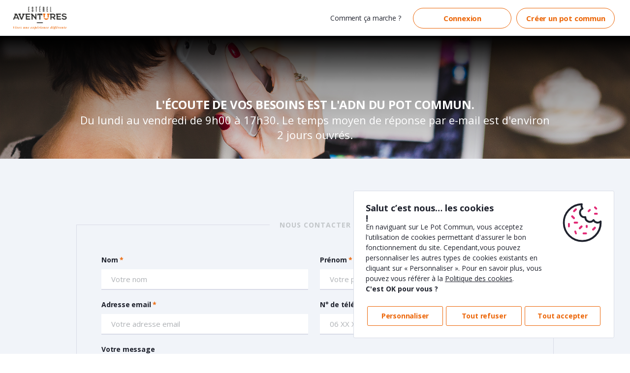

--- FILE ---
content_type: text/html; charset=utf-8
request_url: https://esterelaventures.lepotcommun.fr/contact
body_size: 23146
content:
<!DOCTYPE html>
<!--[if lt IE 7 ]>
<html data-ng-app="lpc" class="ie"
      data-ng-class="{'no-scroll' : showRightMenu || showLeftMenu || desktopMenuOpened}"> <![endif]-->
<!--[if IE 7 ]>
<html data-ng-app="lpc" class="ie"
      data-ng-class="{'no-scroll' : showRightMenu || showLeftMenu || desktopMenuOpened}"> <![endif]-->
<!--[if IE 8 ]>
<html data-ng-app="lpc" class="ie"
      data-ng-class="{'no-scroll' : showRightMenu || showLeftMenu || desktopMenuOpened}"> <![endif]-->
<!--[if IE 9 ]>
<html data-ng-app="lpc" class="ie"
      data-ng-class="{'no-scroll' : showRightMenu || showLeftMenu || desktopMenuOpened}"> <![endif]-->
<!--[if gt IE 9 ]>
<html data-ng-app="lpc" class="ie"
      data-ng-class="{'no-scroll' : showRightMenu || showLeftMenu || desktopMenuOpened}"> <![endif]-->
<!--[if !IE]><!-->
<html lang="fr" data-ng-app="lpc" class="notie"
      data-ng-class="{'no-scroll' : showRightMenu || showLeftMenu || desktopMenuOpened}">
<!--<![endif]-->
<head>
  <title>Le Pot Commun : nous contacter par mail, téléphone</title>
  <meta charset="UTF-8">
  <script src="https://apis.google.com/js/api:client.js"></script>
  <script src="https://challenges.cloudflare.com/turnstile/v0/api.js" async defer></script>

    <meta name="viewport" id="Viewport" content="width=device-width, initial-scale=1.0">
  <script>
      var hash = location.hash.substring(1);
      if (hash != null && hash.startsWith("access_token")) {
          var xhr = new XMLHttpRequest();
          xhr.open('POST', '/api/bimpli/login?' + location.hash.substring(1));
          xhr.setRequestHeader('Content-Type', 'application/x-www-form-urlencoded');
          xhr.onload = function () {
						window.location.href = xhr.response ? xhr.response : '/';
          };
          xhr.send();
      }


    var googleUser = {};
    var startApp = function () {
      gapi.load('auth2', function () {
        auth2 = gapi.auth2.init({
          client_id: '959858651321-bcg9ibsqvs95f903h5091rbq65jbgifi.apps.googleusercontent.com',
          cookiepolicy: 'single_host_origin',
        });
        attachSignin(document.getElementById('customBtn'));
      });
    };

    function attachSignin(element) {
      auth2.attachClickHandler(element, {},
          function (googleUser) {
            var xhr = new XMLHttpRequest();
            xhr.open('POST', '/token-sign-in');
            xhr.setRequestHeader('Content-Type', 'application/x-www-form-urlencoded');
            xhr.send('idtoken=' + googleUser.getAuthResponse().id_token);
            var auth2 = gapi.auth2.getAuthInstance();
            auth2.signOut();
            xhr.onload = function () {
               window.location.reload();
            };

            setTimeout(function () {
              window.location.reload();
            }, 500);

            });

    }
  </script>
  <script type="text/javascript">
		const cookiesChoices = '{"analytics":false,"functional":true,"technical":false,"social":false}';
		if (cookiesChoices && JSON.parse(cookiesChoices).analytics) {
			var _qevents = _qevents || [];

			(function () {
				var elem = document.createElement('script');
				elem.src = (document.location.protocol == "https:" ? "https://secure" : "http://edge") + ".quantserve.com/quant.js";
				elem.async = true;
				elem.type = "text/javascript";
				var scpt = document.getElementsByTagName('script')[0];
				scpt.parentNode.insertBefore(elem, scpt);
			})();
			_qevents.push({qacct: "p-69ncJP9k5Jd6t"});

            <!-- Google Tag Manager -->
            (function(w,d,s,l,i){w[l]=w[l]||[];w[l].push({'gtm.start':
                    new Date().getTime(),event:'gtm.js'});var f=d.getElementsByTagName(s)[0],
                j=d.createElement(s),dl=l!='dataLayer'?'&l='+l:'';j.async=true;j.src=
                'https://www.googletagmanager.com/gtm.js?id='+i+dl;f.parentNode.insertBefore(j,f);
            })(window,document,'script','dataLayer','GTM-5TJGP6Z');
            <!-- End Google Tag Manager -->
		}
  </script>
    <meta name="robots" content="noindex">
  <script>
    var mvp = document.getElementById('Viewport');
    if (screen.width > 1000) {
      mvp.setAttribute('content', '');
    } else {
      mvp.setAttribute('content', 'width=device-width, initial-scale=1, maximum-scale=1, user-scalable=0');
    }
    window.uniq = 'g8tc1x65nd37bnqag69t';
    window.errorsSentCount = 0;
    window.errorsMaxToSend = 10;
  </script>
      <script type="text/javascript" src="https://js.be2bill.com/hosted-fields/v2.0.0/hosted-fields.min.js"> </script>
      <script type="text/javascript" src="https://js.be2bill.com/brand-detector/v2.0.0/brand-selector-widget.min.js"> </script>

        <link rel="apple-touch-icon" sizes="57x57" href="/static/favicon/apple-touch-icon-57x57.png?h=1226883960">
        <link rel="apple-touch-icon" sizes="60x60" href="/static/favicon/apple-touch-icon-60x60.png?h=602137991">
        <link rel="apple-touch-icon" sizes="72x72" href="/static/favicon/apple-touch-icon-72x72.png?h=1384590365">
        <link rel="apple-touch-icon" sizes="76x76" href="/static/favicon/apple-touch-icon-76x76.png?h=2115118789">
        <link rel="apple-touch-icon" sizes="114x114" href="/static/favicon/apple-touch-icon-114x114.png?h=484834572">
        <link rel="apple-touch-icon" sizes="120x120" href="/static/favicon/apple-touch-icon-120x120.png?h=3649772972">
        <link rel="apple-touch-icon" sizes="144x144" href="/static/favicon/apple-touch-icon-144x144.png?h=1874467523">
        <link rel="apple-touch-icon" sizes="152x152" href="/static/favicon/apple-touch-icon-152x152.png?h=610608599">
        <link rel="apple-touch-icon" sizes="180x180" href="/static/favicon/apple-touch-icon-180x180.png?h=141482858">
        <link rel="icon" type="image/png" href="/static/favicon/favicon-32x32.png?h=1771808120" sizes="32x32">
        <link rel="icon" type="image/png" href="/static/favicon/favicon-194x194.png?h=2396450693" sizes="194x194">
        <link rel="icon" type="image/png" href="/static/favicon/favicon-96x96.png?h=1746679183" sizes="96x96">
        <link rel="icon" type="image/png" href="/static/favicon/android-chrome-192x192.png?h=4020873825" sizes="192x192">
        <link rel="icon" type="image/png" href="/static/favicon/favicon-16x16.png?h=4014062804" sizes="16x16">
        <link rel="manifest" href="/static/favicon/manifest.json?h=2093883333">
        <link rel="mask-icon" href="/static/favicon/safari-pinned-tab.svg?h=1757628929" color="#5bbad5">
        <meta name="msapplication-TileColor" content="#ffc40d">
        <meta name="msapplication-TileImage" content="/static/favicon/mstile-144x144.png?h=318917539">
        <meta name="theme-color" content="#ffffff">
        <meta http-equiv="Page-Enter" content="blendtrans(duration=2)" />
        <meta http-equiv="Page-Exit" content="blendtrans(duration=2)" />

    
<link href="/static/css/style.css?h=3553779766" rel="stylesheet">
<link href="/static/css/style-1000.css?h=2838388421" rel="stylesheet">
<link href="/static/css/style-768.css?h=1770204518" rel="stylesheet">
<link href="/static/css/styles.css?h=3005678039" rel="stylesheet">

<link href="/static/css/animations.css?h=2543464672" rel="stylesheet">
<link rel="stylesheet" href="https://maxcdn.bootstrapcdn.com/font-awesome/4.5.0/css/font-awesome.min.css">
<link href="/static/css/libs/cupertino/jquery-ui-1.10.4.custom.css?h=280697309" rel="stylesheet">
<link rel="stylesheet" href="/static/css/libs/swiper.css?h=2759363359">
<link rel="stylesheet" href="/static/css/pages-styles/lpc-drop-down.css?h=500241776">
<link href="/static/css/pages-styles/icomoon/icomoon.css?h=29030335" rel="stylesheet">
<link rel="stylesheet" href="/static/css/pages-styles/dashboard/dashboard-main-styles.css?h=205183812">
<!-- Include external CSS. -->
<link href="https://cdnjs.cloudflare.com/ajax/libs/font-awesome/4.4.0/css/font-awesome.min.css" rel="stylesheet" type="text/css" />
<link rel="stylesheet" href="https://cdnjs.cloudflare.com/ajax/libs/codemirror/5.25.0/codemirror.min.css">

<!-- Include Editor style. -->
<link href="/static/css/libs/froala/froala_editor.pkgd.min.css?h=2806679811" rel="stylesheet" type="text/css" />
<link href="/static/css/libs/froala/froala_style.min.css?h=3877034566" rel="stylesheet" type="text/css" />
<link href="/static/css/libs/froala/custom-theme.css?h=3443420150" rel="stylesheet" type="text/css" />

<link rel="stylesheet" href="//code.jquery.com/ui/1.11.4/themes/smoothness/jquery-ui.css">
<link rel="stylesheet" href="/static/css/pages-styles/lpc-date-picker.css?h=4262460463">
    <link rel="stylesheet" href="/static/css/pages-styles/icomoon/contact-int-icomoonstyle.css">


  <!-- bower:css -->
  <link rel="stylesheet" href="/static/app/assets/build/vendors-f29eecb12eb8e3a8d0a73407d6d0a2de.css">
  <!-- endinject -->

  <!-- app:css -->
  <link rel="stylesheet" href="/static/app/assets/build/app-44283601270a3d4e9e2dde16d5bcc094.css">
  <!-- endinject -->
  <link href="/static/app/css/b2b/esterelaventures.css?h=2023-10-26" rel="stylesheet">
</head>
<body data-ng-class="{ajax: page.ajaxLoading , 'no-scroll' : showRightMenu || showLeftMenu || dragShow}" class="default theme--esterelaventures">
<!-- End Google Tag Manager (noscript) -->


<div id="lpc-page-errors" class="lpc-page-errors">
  <div class="table">
    <a class="lpc-page-message-close-btn icon-cross-thin"></a>
    <div data-ng-messages="errors.page" data-ng-messages-include="/fr/message-error.html">
      <div id="error-server-message"></div>
    </div>
  </div>
</div>

<div id="lpc-page-msgok" class="lpc-page-msgok">
  <div class="table">
    <a class="lpc-page-message-close-btn icon-cross-thin"></a>
    <div data-ng-messages="page.msgok" data-ng-messages-include="/fr/message-ok.html">
    </div>
  </div>
</div>
    <div id="lpc-page-warnings" class="lpc-page-warnings">
        <div class="table">
            <a class="lpc-page-message-close-btn icon-cross-thin"></a>
        </div>
    </div>

<div class="lpc-notifications-container" id="lpc-notifications-container">

</div>


<div class="top-floating-elements-container" top-floating-elements-container>

      <link rel="stylesheet" href="/static/css/pages-styles/new-design-styles.css?h=3311686841"/>


<div class="full-width menu-wrapper ">
  <div class="menu-container ng-cloak " >
      <a href=/creer-un-pot-commun class="inverted-primary-button hide-tablet-mobile " > Créer un pot commun </a>

              <a class="inverted-primary-button  hide-desktop"
                 href="https://www.lepotcommun.fr/connexion?urlReturn=https://esterelaventures.lepotcommun.fr/tableau-de-bord-mes-pots">
                                  <span class="notifications-picto icon-user">
                                  </span>
                </a>
                <a href="https://www.lepotcommun.fr/connexion?urlReturn=https://esterelaventures.lepotcommun.fr/tableau-de-bord-mes-pots"
                   class="inverted-primary-button hide-tablet-mobile">Connexion</a>


    <ul class="menu-elements">
      <li class="menu-item hide-tablet-mobile">
      </li>

      <li class="menu-item hide-tablet-mobile">
      <a href=/comment-ca-marche class="" > Comment ça marche ? </a>
      </li>
    </ul>
    <a class="left-menu-toggle-button icon-burger hide-desktop" data-ng-click="showLeftMenuFunc();"></a>
    <div class="left-menu-container hide-desktop">
      <div class="menu-subcontainer not-connected">
        <a class="left-menu-close-button icon-cross-thin" data-ng-click="hideLeftMenuFunc();"></a>

        <div class="row sub-left-menu-container">

              <div class="col col-md-12 col-sm-12">
                <ul>

                  <li>      <a href=/comment-ca-marche class="" > Comment ça marche ? </a>
</li>

                      <li>      <a href=/tarifs class="" > Tarifs </a>
</li>

                  <li>
                  </li>
                </ul>
                <hr/>
              </div>

          <div class="col col-md-12 col-sm-12">
            <ul>
                  <li>      <a href=/comment-ca-marche#faq_target class="" > La foire aux questions (FAQ) </a>
</li>
              <li><a href="mailto:service-client@lepotcommun.fr">service-client@lepotcommun.fr</a></li>
              <li><a href="tel:01 84 17 36 79">01 84 17 36 79</a></li>
            </ul>
      <a href=/creer-un-pot-commun class="primary-button" > Créer un pot commun </a>
          </div>
        </div>
      </div>
    </div>

    <div class="logo-container hide-tablet-mobile">
          <a href="/" class="lpc-header-logo">
      <img src="/photo-subdomain/original/esterelaventures?h=file_not_found" class="logo custom-logo logo-transparant"/>
          </a>

    </div>

    <div class="logo-container hide-desktop">
        <a href="/">
      <img src="/photo-subdomain/original/esterelaventures?h=file_not_found" class="logo custom-logo logo-transparant"/>
        </a>
    </div>
  </div>
<noscript>
    <div id="jsDisabled" class="banner">
        <div class="message-js-desactived">
            <div class="content">
                <img class="icon-exclamation"
                     src="/static/app/assets/build/img/other/icons/exclamation-triangle-solid-white.svg?h=3827440682"
                     alt="panneau d'exclamation">
                <b>Attention</b> : Afin de profiter pleinement de notre service, veuillez activer le JavaScript sur votre navigateur.
            </div>
        </div>
    </div>
</noscript>
</div>
  <div data-lpc-popup="facebook-pop" class="lpc-popup">
<div data-ng-controller="loginController" class="potophoto-email-popup">
    <div class="center">
      Votre compte Facebook ne comporte pas d'adresse email,<br/>merci de bien vouloir en saisir une pour valider votre inscription.
    </div>
    <br/>
    <label>Adresse email</label>
    <br/>
    <input type="text" class="potTextField" data-ng-model="facebookEmail" data-email/>
    <div class="center">
      <input type="button" data-ng-click="sendEmailForFacebook()" class="blackButton" value="Valider" />
    </div>
</div>  </div>

  <!--cookies manage popin 1-->
<div class="cookies-manage-popin" ng-controller="cookiesController">
  <div class="cookies-manage-popin__wrapper">
    <div class="cookies-manage-popin__container">
      <div class="cookies-manage-popin__cell text">
        <div class="cookies-manage-popin__title">
            Salut c’est nous… les cookies !
        </div>
        <div class="cookies-manage-popin__text">
          <p>
              En naviguant sur Le Pot Commun, vous acceptez l'utilisation de cookies permettant d'assurer le bon fonctionnement du site. Cependant,vous pouvez personnaliser les autres types de cookies existants en cliquant sur « Personnaliser ». Pour en savoir plus, vous pouvez vous référer à la <a href="/utilisation-des-cookies" target="_blank"><u>Politique des cookies</u></a>.
          </p>
          <p class="bold">
              C'est OK pour vous ?
          </p>
        </div>
      </div>
      <div class="cookies-manage-popin__cell item">
        <img class="cookies-manage-popin__img" src="/static/app/assets/build/img/shared/cookies-manage/item-cookie.svg?h=508133866" alt="cookie"/>
      </div>
    </div>
    <div class="cookies-manage-popin__buttons">
      <a data-ng-click="personalizeCookie();showPopupV2('cookiesManageForm');"
         class="cookies-manage-btn personalize inverted-primary-button">
          Personnaliser
      </a>
      <a data-ng-click="uncheckAll();"
         class="cookies-manage-btn refuse-everything inverted-primary-button">
          Tout refuser
      </a>
      <a data-ng-click="checkAll();hidePopupV2('cookiesManagePopin');"
         class="cookies-manage-btn accept-all inverted-primary-button">
          Tout accepter
      </a>
    </div>
  </div>
</div>

</div>

<div lpc-page-material-loader>
  <div class="lpc-material-progress-bar-container lpc-material-progress-bar-active">
    <span class="lpc-material-progress-bar"></span>
  </div>
</div>

          <div id="content" class="ng-cloak">
    <div class="titleBlock titleBlockPot contactUs-background">
        <div class="background-filter">
            <div class="thousandWidth titlePage">
                <h1 class="title-freesm">L'écoute de vos besoins est l'ADN du Pot Commun.</h1>
                <p class="subTitle-freesm">Du lundi au vendredi de 9h00 à 17h30. Le temps moyen de réponse par e-mail est d'environ 2 jours ouvrés. </p>
            </div>
        </div>
    </div>

        <div class="full-width background-light-gray contactUs-content ">
            <form data-ng-controller="contactController" name="contactForm" novalidate
                  data-ng-submit="contactForm.$valid && submitContactForm()" class="lpc-active form-contact">
                <div class="width-1000 contact-us">
                    <fieldset class="lpc-form-block">
                        <legend class="align-center">Nous contacter</legend>
                        <div class="row no-hidden-overflow align-left">
                            <div class="col col-lg-6 col-md-6 col-sm-12">
                                <div class="lpc-form-input">
                                    <label class="required">Nom </label>
                                    <input type="text" class="lpc-input" placeholder="Votre nom"
                                           ng-maxlength="60" ng-minlength="2" name="lastName"
                                           data-ng-model="person.lastName" required validate-on-blur/>
                                    <div class="error"
                                         data-ng-if="(contactForm.$submitted || contactForm.lastName.$showValidationMessage) && contactForm.lastName.$invalid"
                                         data-ng-messages="contactForm.lastName.$error"
                                         data-ng-messages-include="/fr/message-error.html">
                                        <span data-ng-message="maxlength">Maximum 60 caractères</span>
                                        <span data-ng-message="minlength">Minimum 2 caractères</span>
                                    </div>
                                </div>
                            </div>
                            <div class="col col-lg-6 col-md-6 col-sm-12">
                                <div class="lpc-form-input">
                                    <label class="required">Prénom </label>
                                    <input type="text" class="lpc-input" ng-maxlength="60" ng-minlength="2"
                                           placeholder="Votre prénom" name="firstName"
                                           data-ng-model="person.firstName" required validate-on-blur/>
                                    <div class="error"
                                         data-ng-if="(contactForm.$submitted || contactForm.firstName.$showValidationMessage || contactForm.firstName.$dirty) && contactForm.firstName.$invalid"
                                         data-ng-messages="contactForm.firstName.$error"
                                         data-ng-messages-include="/fr/message-error.html">
                                        <span data-ng-message="maxlength">Maximum 60 caractères</span>
                                        <span data-ng-message="minlength">Minimum 2 caractères</span>
                                    </div>
                                </div>
                            </div>
                        </div>

                        <div class="row no-hidden-overflow align-left">
                            <div class="col col-lg-6 col-md-6 col-sm-12">
                                <div class="lpc-form-input">
                                    <label class="required">Adresse email </label>
                                    <input type="email" class="lpc-input" placeholder="Votre adresse email" data-email
                                           name="email" data-ng-model="person.email" required validate-on-blur/>
                                    <div class="error"
                                         data-ng-if="(contactForm.$submitted || contactForm.email.$showValidationMessage || contactForm.email.$dirty) && contactForm.email.$invalid"
                                         data-ng-messages="contactForm.email.$error"
                                         data-ng-messages-include="/fr/message-error.html">
                                    </div>
                                </div>
                            </div>
                            <div class="col col-lg-6 col-md-6 col-sm-12">
                                <div class="lpc-form-input">
                                    <label>N° de téléphone <span class="smallFont">(facultatif, si vous souhaitez être rappelé)</span></label>
                                    <input type="tel" class="lpc-input" placeholder="06 XX XX XX XX" name="tel"
                                           data-ng-model="person.tel" validate-on-blur/>
                                    <div class="error"
                                         data-ng-if="(contactForm.$submitted || contactForm.tel.$showValidationMessage || contactForm.tel.$dirty) && contactForm.tel.$invalid"
                                         data-ng-messages="contactForm.tel.$error"
                                         data-ng-messages-include="/fr/message-error.html">
                                        <span data-ng-message="number">Vous devez entrer un nombre.</span>
                                    </div>

                                </div>
                            </div>
                        </div>
                        <div class="lpc-form-input">
                            <label>Votre message</label>
                            <textarea name="message" placeholder="Ecrivez nous votre message ici..." required
                                      data-ng-model="person.message" class="contactUs-txtArea"> </textarea>
                            <div class="error"
                                 data-ng-if="(contactForm.$submitted || contactForm.message.$showValidationMessage) && contactForm.message.$invalid"
                                 data-ng-messages="contactForm.message.$error"
                                 data-ng-messages-include="/fr/message-error.html">
                            </div>

                        </div>
                    </fieldset>
                </div>
                    <div class="thousandWidth info-txt-contactUs">
                        <br>
                            <p class="text-align-center">La société Unty traite vos données afin de vous permettre de créer votre « pot commun ». Les données portant une * sont obligatoires. Conformément à la loi dite « Informatique et libertés », vous disposez d'un droit d'accès, rectification, opposition pour motif légitime ou encore de définir des directives relatives au sort de vos données post-mortem, en adressant un email à vos-donnees@lepotcommun.fr</p>
                        <br>
                    </div>
                <div class="hundredInlineBlock center contactUs-btn">
                        <a href="/" class="button-with-borders"
                           style="width: 256px; padding-top: 11px; padding-bottom: 13px; padding-right: 10px; padding-left: 10px;">Retour</a>
                    <input type="submit" class="newOrangeButton inline-btn" value="Valider"/>
                </div>
            </form>
        </div>

    </div>

<div class="contact-block-container title-block-color">
    <h3>Une question précise ?</h3>
    <div class="width-1000">

        <div class="row" style="display:flex; justify-content:center;">
            <div class="col col-lg-4 col-md-4 col-sm-12">
                <a class="contact-element-container" href="mailto:service-client@lepotcommun.fr">
                    <div class="contact-icon-container">
                        <img src="/static/img/svg/icon-mail-dark-gray.svg?h=3411234380" alt="icon mail">
                    </div>
                    <div class="contact-divider-container">
                        <div class="contact-divider"></div>
                    </div>
                    <div class="contact-info-container">
                        service-client@lepotcommun.fr
                    </div>
                </a>
            </div>
            <div class="col col-lg-4 col-md-4 col-sm-12">
                <a class="contact-element-container" href="tel:01 84 17 36 79">
                    <div class="contact-icon-container">
                        <img src="/static/img/svg/icon-phone-dark-gray.svg?h=1332342486" alt="icon phone">
                    </div>
                    <div class="contact-divider-container">
                        <div class="contact-divider"></div>
                    </div>
                    <div class="contact-info-container">
                        01 84 17 36 79
                    </div>
                </a>
            </div>
            <div class="col col-lg-4 col-md-4 col-sm-12">
                    <a class="contact-element-container" href="/comment-ca-marche#faq_target">

                    <div class="contact-icon-container">
                        <img src="/static/img/svg/icon-question-dark-gray.svg?h=2428319060" alt="icon question">
                    </div>
                    <div class="contact-divider-container">
                        <div class="contact-divider"></div>
                    </div>
                    <div class="contact-info-container">
                        Consultez notre FAQ
                    </div>
                </a>
            </div>
        </div>
    </div>
</div>

  </div>

  <lpc-popup-v2 id="forgottenPasswordPopup">
<div class="forgotten-password-popup "  data-ng-controller="passwordForgottenController">
    <input type="hidden"
           data-ng-init="reload=$parent.$parent.popupData.reload ? $parent.$parent.popupData.reload : false;">
    <div class="forgotten-password-popup-table">
        <h3>Mot de passe oublié</h3>

        <div class="forgot-password-img-container">
            <span class="icon-lock"></span>
        </div>

        <div id="forgotten-password-step-1">
            <p>Veuillez entrer votre adresse email, un email vous sera envoyé. Vous pourrez alors réinitialiser votre mot de passe</p>

            <div class="lpc-form-input">
                <form novalidate name="forgottenForm" data-ng-submit="recaptchaResponse && forgottenForm.$valid && submitPasswordForgotten(false)"
                      data-ng-init='email=null;' id="forgottenForm">
                    <label for="forgotten-email">Adresse email</label>
                    <input type="text" name="email"  data-ng-model-options="{'updateOn': 'keyup'}" data-ng-model="email" id="forgotten-email" class="lpc-input" data-email >
                    <div data-ng-if="forgottenForm.email.$dirty && forgottenForm.email.$invalid"
                         data-ng-messages="forgottenForm.email.$error"
                         data-ng-messages-include="/fr/message-error.html">
                        <span data-ng-message=""></span>
                    </div>
                    <div class="cf-turnstile" id="recaptcha-container"  data-sitekey="0x4AAAAAABmURrfK8YiaeTf4"></div>
                    <div class="center marginTop">
                            <a href="/" class="button-with-borders">Retour</a>
                    <input type="submit"
                           ng-disabled="!recaptchaResponse"
                           class="orangeButton cf-turnstile"
                           value="Valider"
                           data-sitekey="0x4AAAAAABmURrfK8YiaeTf4"
                           data-callback="submitPasswordForgotten"/>
                    </div>
                </form>
            </div>
        </div>
    </div>
</div>
  </lpc-popup-v2>
  <lpc-popup-v2 id="delete-profile-image-popin">
<div class="delete-profile-image-popup" data-ng-controller="deleteProfileImagePopupController">
  <h3>Êtes-vous sûr de vouloir supprimer votre photo de profil ?</h3>
  <p>Celle-ci sera définitivement supprimée et ne sera plus affichée sur le(s) pot(s) auquel(s) vous avez participé.</p>
  <a href="/tableau-de-bord-mon-profil" class="button-with-borders">
    Annuler
  </a>
  <a data-ng-click="deleteProfileImage();" class="newOrangeButton">
    Supprimer
  </a>
</div>  </lpc-popup-v2>
  <div class="ng-cloak">
          



<footer id="footer">
  <div id="fb-root"></div>
  <script>(function (d, s, id) {
    var js, fjs = d.getElementsByTagName(s)[0];
    if (d.getElementById(id))
      return;
    js = d.createElement(s);
    js.id = id;
    js.src = "//connect.facebook.net/fr_FR/sdk.js#xfbml=1&appId=428691633858696&version=v2.0";
    fjs.parentNode.insertBefore(js, fjs);
  }(document, 'script', 'facebook-jssdk'));
  </script>




    <div class="bandeau-dark-gray-footerExt">
        <div class="width-1000 align-center" data-ng-controller="localeController">
          <a href="https://www.lepotcommun.fr" target="_blank">
              <img data-ng-if="true" class="footer-partner-image hide-mobile"
                   src="/static/plateforms/natixis/img/bandeau-desktop.png?h=2723374550">
                <img data-ng-if="true" class="footer-partner-image hide-desktop-tablet"
                     src="/static/plateforms/natixis/img/bandeau-mobile.png?h=2552934747">
                <img data-ng-if="false" class="footer-partner-image hide-mobile"
                     src="/static/plateforms/natixis/img/bandeau-desktop-it.png?h=2668301586">
                <img data-ng-if="false" class="footer-partner-image hide-desktop-tablet"
                     src="/static/plateforms/natixis/img/bandeau-mobile-it.png?h=3544740865">
                <img data-ng-if="false" class="footer-partner-image hide-mobile"
                     src="/static/plateforms/natixis/img/bandeau-desktop-en.png?h=2289326277">
                <img data-ng-if="false" class="footer-partner-image hide-desktop-tablet"
                     src="/static/plateforms/natixis/img/bandeau-mobile-en.png?h=952244979">
          </a>
        </div>




  <div class="full-width padded-20-top-and-bottom padded-10" id="footer-liens-importants">
    <div class="width-1000">
      <div class="row" id="footer-sociaux">
        <div>
        </div>
      </div>
      <div class="row row-flex row-flex-wrap">
          <div class="col col-sm-6 col-md-3 col-lg-3 subdomain-align-center special-padding-left">
              <div class="full-percent-width center">
                  <h5>LEGALE</h5>
                  <ul>
                      <li><a href="https://www.lepotcommun.fr/utilisation-des-cookies">Politique et préférences cookies</a></li>
                      <li><a href="https://www.lepotcommun.fr/politique-de-confidentialit%C3%A9">Politique de confidentialité Le pot commun</a></li>
                      <li><a href="https://www.lepotcommun.fr/conditions-generales-d-utilisation">CGU Le pot commun</a></li>
                      <li><a href="https://www.lepotcommun.fr/front-static/pdf/cgu_xpollens.pdf">CGU de Xpollens</a></li>
                      <li><a href="https://www.xpollens.com/protection-donnees">Politique de confidentialité de Xpollens</a></li>
                      <li><a href="https://www.lepotcommun.fr/securite">Sécurité</a></li>
                  </ul>
              </div>
          </div>
        <div class="col col-sm-6 col-md-3 col-lg-3 subdomain-align-center special-padding-left">
          <div class="full-percent-width center">
            <h5>SECURITE</h5>
            <ul>
              <li><a href="/securite">Chiffrement https</a></li>
              <li><a href="/securite">Protection 3D secure</a></li>
            </ul>
          </div>
        </div>
        <div class="col col-sm-12 col-mpayment-recap-user-infod-3 col-lg-3 subdomain-align-center special-padding-right">
          <div class="full-percent-width center">
            <h5>NOUS CONTACTER</h5>
            <ul>
                <li><a href="/comment-ca-marche#faq_target">Besoin d'aide ?</a></li>
              <li><a href="mailto:service-client@lepotcommun.fr">service-client@lepotcommun.fr</a></li>
            </ul>
          </div>
        </div>


      </div>
    </div>
  </div>


    <div id="mentions">
        <div class="row width-1000">
          <div class="col col-sm-12 col-md-12 col-lg-12">
            <p class="align-center"><img src="/static/img/svg/logo-minimal.svg?h=4182773304" alt="logo lpc">
                <br>Copyright 2011-2026 UNTY<br>Tous droits réservés</p>
          </div>
        </div>
    </div>


</footer>

  </div>
  <div id="lpc-popup-container">
  </div>
  <div data-lpc-popup="msg-popup" class="msg-popup">
    <div data-ng-messages="popup.popupInfo" data-ng-messages-include="/fr/message-ok.html"
         class="info-block"></div>
    <div data-ng-messages="popup.popupError" data-ng-messages-include="/fr/message-error.html"
         class="error-block"></div>
    <img data-ng-show="hasPopupError(popup.popupError)" src="/static/img/validate-cancel.png?h=4066545638" alt="error"
         class="middle"/>
    <img data-ng-show="hasPopupError(popup.popupInfo)" src="/static/img/validate-confirm.png?h=4265131374" alt="validar"
         class="middle"/>
  </div>

  <lpc-popup-v2 id="lpcLoginSignupPopup">
<input type="hidden" data-ng-init="$parent.popupData.signupFormShown && (signupFormShown = $parent.popupData.signupFormShown)"/>

<a class="custom-popup-close-button" data-ng-class="{'custom-popup-close-button-black':signupFormShown}"
   data-ng-click="$root.hidePopupV2('lpcLoginSignupPopup')" >
    <span class="icon-cross-thin"></span>
</a>

<div class="new-login-form-container" data-ng-controller="loginController" data-ng-if="!signupFormShown">
  <input type="hidden" ng-init="pot=$parent.$parent.$parent.popupData.pot;isPotCreationEditionPopup=$parent.$parent.$parent.popupData.isPotCreationEditionPopup"/>
    <form name="loginForm" novalidate
      data-ng-submit=" loginForm.$valid && login();" >

  <div class="new-login-form-row">
    <div class="new-login-form-cell new-login-form-login-cell">
      <h3>Connexion</h3>
    </div>

    <div class="new-login-form-cell new-login-form-signup-cell">
      <h3>Inscription</h3>
    </div>
  </div>


  <div class="new-login-form-row">
    <div class="new-login-form-cell new-login-form-cell-middle new-login-form-login-cell">
        <div>
          <div class="lpc-form-input">
            <a id="signUpfacebook" data-ng-click="fbConnect()">
              <div class="sign-up-btn">
                <span class="icon">
                  <span class="icon-facebook-symbol">
                  </span>
                </span>
                <div class="full-width">
                  <span class="buttonText">Poursuivre avec Facebook</span>
                </div>
              </div>
            </a>
            <div class="cannot-load-facebook-api-error">
              <span class="cannot-load-facebook-api-error-message"></span>
            </div>
          </div>
          <div class="lpc-form-input">
            <div class="g-sign-in-wrapper">
              <div id="customBtn" class="customGPlusSignIn">
                <span class="icon"></span>
                <div class="full-width">
                  <span class="buttonText">Poursuivre avec Google</span>
                </div>
              </div>
            </div>
            <div id="nameLogin"></div>
            <script>startApp();</script>
          </div>
          <div class="lpc-form-input">
<script src="https://appleid.cdn-apple.com/appleauth/static/jsapi/appleid/1/en_US/appleid.auth.js"></script>
<div id="appleid-signin" class="apple-signin" data-type="sign in" data-border="false">
</div>
<script>
    AppleID.auth.init({
        clientId: 'fr.lepotcommun.www',
        scope: "name email",
        redirectURI: 'https://www.lepotcommun.fr/apple',
        response_mode: 'form_post'
    });
</script>
          </div>
        </div>
        <div class="new-login-or-divider">
          <span>Ou</span>
        </div>

      <div class="lpc-form-input">
        <label for="email">Adresse mail</label>
        <input type="email" id="email" required data-email data-ng-model="toLogUser.email" name="email"
               class="lpc-input"/>
        <div data-ng-if="loginForm.email.$invalid && (loginForm.email.$dirty || loginForm.$submitted)"
             data-ng-messages="loginForm.email.$error" data-ng-messages-include="/fr/message-error.html">
          <span data-ng-message="account_disabled">Votre compte est désactivé.</span>
        </div>
      </div>

      <div class="lpc-form-input">
        <label for="password">Mot de passe</label>
        <input type="password" id="password" data-ng-required="true" data-ng-model="toLogUser.password"
               name="password" class="lpc-input"/>
        <div class="error"
             data-ng-if="loginForm.password.$invalid && (loginForm.password.$dirty || loginForm.$submitted)"
             data-ng-messages="loginForm.password.$error"
             data-ng-messages-include="/fr/message-error.html">
          <span data-ng-message="error-wrong-password">Mot de passe invalide</span>
          <span data-ng-message="wrong-password-too-many-attempts">Vous avez effectué de nombreuses tentatives infructueuses, votre connection est bloquée pendant une heure.</span>
        </div>
      </div>

      <div class="row">
        <div class="col col-lg-6 col-sm-12 connection-form-options-col">
          <a data-ng-click="showPopupV2('forgottenPasswordPopup')">
            Mot de passe oublié ?
          </a>
        </div>
        <div class="col col-lg-6 col-sm-12 connection-form-options-col">
          <div class="lpc-form-input">
            <label for="stayConnected" class="lpc-checkbox-group">
              <input type="checkbox" name="stayConnected" data-ng-model="toLogUser.stayConnected"
                     id="stayConnected"/>
              <div class="lpc-checkbox-table-cell">
                <div class="lpc-checkbox-button"></div>
              </div>
              <div class="lpc-checkbox-table-cell">
                <div class="lpc-checkbox-text align-left">
                  Se souvenir de moi
                </div>
              </div>
            </label>
          </div>
        </div>
      </div>
      <div class="recaptcha_container">
        <div class="cf-turnstile" id="recaptcha-container-login"  data-sitekey="{{turnstileSiteKey}}"></div>
        <div class="error row-flex">
          <span data-ng-show="wrongCaptcha">Ce champ est obligatoire</span>
        </div>
      </div>
    </div>
    <div class="new-login-form-cell new-login-form-cell-middle new-login-form-signup-cell">
      <div class="new-login-form-signup-content">
        <img src="/static/img/new-login/people.svg?h=4085390194" alt="people">
        <h3>On ne se connait pas encore ?</h3>
        <p>Inscrivez-vous pour simplifier vos collectes d'argent à plusieurs.</p>
      </div>
    </div>
  </div>
  <div class="new-login-form-row">
    <div class="new-login-form-cell new-login-form-login-cell">
      <button type="submit" class="primary-button">Se connecter</button>
      <a class="button-with-borders hide-desktop-tablet"
         data-ng-click="$parent.$parent.signupFormShown = true;">Créer un compte</a>
    </div>
    <div class="new-login-form-cell new-login-form-signup-cell">
      <a class="white-button" data-ng-click="$parent.$parent.signupFormShown = true;">Créer un compte</a>
    </div>
  </div>
</form>
</div>

<div data-ng-controller="inscriptionController" data-ng-if="signupFormShown == true">
  <input type="hidden" ng-init="pot=$parent.$parent.$parent.popupData.pot;isPotCreationEditionPopup=$parent.$parent.$parent.popupData.isPotCreationEditionPopup"/>
<div class="new-singup-form-container" ng-controller="accountController">
  <form class="account-creation-form" novalidate name="accountCreationForm" do-not-scroll="true"
        data-ng-submit="accountCreationForm.$valid && submitCreateAccount();" 
        scroll-invalid-form>
    <h2>Inscription</h2>

    <div class="row">
      <div class="col col-lg-6 col-md-6 col-sm-12">
        <div class="lpc-form-input">
          <label for="firstNamePE" class="required">Prénom</label>
          <input type="text" data-ng-model="person.firstNamePE" id="firstNamePE" name="firstNamePE"
                 ng-pattern="/^[a-zA-Z\sàáâäãåèéêëìíîïòóôöõøùúûüÿýñçčšžÀÁÂÄÃÅÈÉÊËÌÍÎÏÒÓÔÖÕØÙÚÛÜŸÝÑßÇŒÆČŠŽ∂ð '-]+$/u" ng-minlength="2" ng-maxlength="30" class="lpc-input"
                 required ng-required="true"
                 validate-on-blur/>
          <div data-ng-if="accountCreationForm.firstNamePE.$showValidationMessage && accountCreationForm.firstNamePE.$invalid && (accountCreationForm.firstNamePE.$dirty || accountCreationForm.$submitted)"
               data-ng-messages="accountCreationForm.firstNamePE.$error">
            <span data-ng-message="minlength">Minimum 2 caractères</span>
          </div>
          <div data-ng-if="accountCreationForm.firstNamePE.$invalid"
               data-ng-messages="accountCreationForm.firstNamePE.$error">
            <span data-ng-message="maxlength">Vous avez dépassé le nombre de caractères autorisés</span>
            <span data-ng-message="maxLength">Vous avez dépassé le nombre de caractères autorisés</span>
          </div>
        </div>
      </div>
      <div class="col col-lg-6 col-md-6 col-sm-12">
        <div class="lpc-form-input">
          <label for="lastNamePE" class="required">Nom</label>
          <input type="text" data-ng-model="person.lastNamePE" id="lastNamePE" name="lastNamePE"
                 ng-pattern="/^[a-zA-Z\sàáâäãåèéêëìíîïòóôöõøùúûüÿýñçčšžÀÁÂÄÃÅÈÉÊËÌÍÎÏÒÓÔÖÕØÙÚÛÜŸÝÑßÇŒÆČŠŽ∂ð '-]+$/u" ng-minlength="2" ng-maxlength="30" class="lpc-input" required validate-on-blur/>
          <div data-ng-if="accountCreationForm.lastNamePE.$showValidationMessage && accountCreationForm.lastNamePE.$invalid && (accountCreationForm.lastNamePE.$dirty || accountCreationForm.$submitted)"
               data-ng-messages="accountCreationForm.lastNamePE.$error">
            <span data-ng-message="minlength">Minimum 2 caractères</span>
          </div>
          <div data-ng-if="accountCreationForm.lastNamePE.$invalid"
               data-ng-messages="accountCreationForm.lastNamePE.$error">
            <span data-ng-message="maxlength">Vous avez dépassé le nombre de caractères autorisés</span>
            <span data-ng-message="maxLength">Vous avez dépassé le nombre de caractères autorisés</span>
          </div>
        </div>
      </div>
    </div>

    <div class="row">
      <div class="col col-lg-12">
        <div class="lpc-form-input">
          <label for="birthdayPE" class="required">Date de naissance</label>
          <input type="date"
                 data-ng-model="person.birthdayPE" id="birthdayPE" name="birthdayPE" class="lpc-input"
                 ng-required="true"/>
          <div data-ng-if="accountCreationForm.birthdayPE.$dirty && accountCreationForm.birthdayPE.$invalid"
               data-ng-messages="accountCreationForm.birthdayPE.$error"
               data-ng-messages-include="/fr/message-error.html"></div>
        </div>
      </div>
      <div class="col col-lg-12">
        <div class="lpc-form-input" data-ng-init="person.cspCodePE = 0;">
          <label for="cspCategoryPE" class="required">Vous êtes</label>
          <select id="cspCategoryPE" name="cspCategoryPE" data-ng-model="person.cspCategoryPE" class="lpc-select" ng-change="getCSPValues()">
                   <option value="1">Agriculteurs</option>
                   <option value="2">Artisants, Commerçants</option>
                   <option value="3">Cadres et professions intellectuelles supérieures</option>
                   <option value="4">Professions intermédiaires</option>
                   <option value="5">Employés</option>
                   <option value="6">Ouvriers</option>
                   <option value="7">Autres personnes sans activité professionnelle</option>
          </select>
          <div data-ng-if="accountCreationForm.cspCategoryPE.$dirty && accountCreationForm.cspCategoryPE.$invalid"
               data-ng-messages="accountCreationForm.cspCategoryPE.$error"
               data-ng-messages-include="/fr/message-error.html"></div>
        </div>
      </div>
      <div class="col col-lg-12">
        <div class="lpc-form-input">
          <label for="cspCodePE" class="required">Précisez</label>
          <select name="cspCodePE" data-ng-model="person.cspCodePE" class="lpc-select" data-ng-disabled="!cspCodes">
              <option data-ng-repeat="(key,val) in cspCodes" value="{{key}}">
                  {{val}}
              </option>
          </select>
          <div data-ng-if="accountCreationForm.cspCodePE.$dirty && accountCreationForm.cspCodePE.$invalid"
               data-ng-messages="accountCreationForm.cspCodePE.$error"
               data-ng-messages-include="/fr/message-error.html"></div>
        </div>
      </div>
      <div class="col col-lg-12">
        <div class="lpc-form-input">
          <label for="emailPE" class="required">Email</label>
          <input type="text" data-ng-change="checkAdress()" name="email" required email uniq-email
                 data-ng-model="person.emailPE" class="lpc-input"
                 id="emailPE" 
                 validate-on-blur/>
          <div data-ng-if="accountCreationForm.email.$invalid && (accountCreationForm.email.$dirty || accountCreationForm.$submitted)"
               data-ng-messages="accountCreationForm.email.$error" style="height: 15px;">
            <span data-ng-message="email">Veuillez saisir un email valide</span>
            <span data-ng-message="bannedemail">Cette adresse email n'est pas supportée sur notre site</span>
            <span data-ng-message="emailexist">Vous avez déjà un compte avec cette adresse, connectez vous en cliquant <a
              data-ng-click="$parent.$parent.$parent.signupFormShown = false;"
            class="toggle-menu-button"><strong>ici</strong></a></span>
          </div>
        </div>
      </div>
    </div>
    <div class="row">
      <div class="col col-lg-6 col-md-6 col-sm-12">
        <div class="lpc-form-input">
          <label for="passwordPE" class="required">Mot de passe</label>
          <input type="password" data-ng-pattern="/^(((?=.*[a-z])(?=.*[0-9])(?=.*[A-Z]))|((?=.*[a-z])(?=.*[0-9])(?=.*[^A-Za-z0-9\s]))|((?=.*[a-z])(?=.*[A-Z])(?=.*[^A-Za-z0-9\s]))|((?=.*[0-9])(?=.*[A-Z])(?=.*[^A-Za-z0-9\s]))).{8,}$/" data-ng-model="person.passwordPE"
                 id="passwordPE" name="passwordPE" ng-minlength="8"
                 class="lpc-input" required validate-on-blur/>
          <div class="lpc-password-error-span"
               data-ng-if="accountCreationForm.passwordPE.$invalid && (accountCreationForm.passwordPE.$dirty || accountCreationForm.$submitted)"
               data-ng-messages="accountCreationForm.passwordPE.$error">
            <span data-ng-message="minlength">Minimum 8 caractères</span>
            <span data-ng-message="easyPassword">Votre mot de passe doit satisfaire au moins trois des critères suivants : une minuscule / une majuscule / un chiffre / un caractère spécial.</span>
            <span data-ng-message="pattern">Votre mot de passe doit satisfaire au moins trois des critères suivants : une minuscule / une majuscule / un chiffre / un caractère spécial.</span>
          </div>
        </div>
      </div>
      <div class="col col-lg-6 col-md-6 col-sm-12">
        <div class="lpc-form-input">
          <label for="confirmPasswordPE" class="required">Confirmation mot de passe</label>
          <input type="password" data-ng-model="person.confirmPasswordPE" id="confirmPasswordPE"
                 name="confirmPasswordPE"
                 class="lpc-input" required password-verify="{{person.passwordPE}}" validate-on-blur/>
          <div data-ng-if="accountCreationForm.confirmPasswordPE.$invalid && (accountCreationForm.confirmPasswordPE.$dirty || accountCreationForm.$submitted)"
               data-ng-messages="accountCreationForm.confirmPasswordPE.$error">
            <span data-ng-message="passwordVerify">Les deux mots de passe ne sont pas identiques !</span>
          </div>
        </div>
      </div>
    </div>
        <div>
          <span class="icon-Warning"></span>&nbsp;<span><i>Afin de sécuriser au mieux vos cagnottes, nous vous conseillons vivement d'utiliser un mot de passe unique</i></span>
        </div>
    <br/>
    <br/>
    <div class="align-center">
          <div class="lpc-form-input">
            <label for="confirmCgu" class="lpc-checkbox-group confirm-cgu">
              <input type="checkbox" id="confirmCgu" name="confirmCgu" data-ng-model="person.confirmCgu" required ng-required="true"/>
              <div class="lpc-checkbox-table-cell">
                <div class="lpc-checkbox-button"></div>
              </div>
              <div class="lpc-checkbox-table-cell ">
                <div class="lpc-checkbox-text align-left">
                    J’accepte les CGU du <a href="https://www.lepotcommun.fr/pdf-resources/cgu-Le-Pot-Commun.pdf?h=2021" class="link-cgu bold" target="_blank">Pot Commun</a> et de <a href="https://www.lepotcommun.fr/pdf-resources/cgu-s-money-2023-07-15.pdf?h=2023" class="link-cgu bold" target="_blank">X-pollens</a> ainsi que la Politique de Confidentialité du <a href="https://www.lepotcommun.fr/pdf-resources/Notice-d-information-BIMPLI-LPC.pdf?h=2021" class="link-privacy bold" target="_blank"> Pot Commun</a> et de <a href="https://www.lepotcommun.fr/pdf-resources/politique-de-confidentialité-s-money.pdf?h=hash" target="_blank" class="link-cgu bold">X-pollens</a>.
                </div>
              </div>
            </label>
            <div class="error error-Cgu"
                 data-ng-if="accountCreationForm.$submitted && accountCreationForm.confirmCgu.$invalid"
                 data-ng-messages="accountCreationForm.confirmCgu.$error"
                 data-ng-messages-include="/fr/message-error.html">
              <span data-ng-message="required">Vous devez valider les Conditions Générales d'Utilisation et la Politique de Confidentialité.</span>
            </div>
            <label for="confirmNewsletter" class="lpc-checkbox-group confirm-newsletter">
              <input type="checkbox" id="confirmNewsletter" name="confirmNewsletter" data-ng-model="person.confirmNewsletter"/>
              <div class="lpc-checkbox-table-cell">
                <div class="lpc-checkbox-button"></div>
              </div>
              <div class="lpc-checkbox-table-cell">
                <div class="lpc-checkbox-text align-left">
                    J’accepte de recevoir les offres et informations du pot commun par mail.
                </div>
              </div>
            </label>
            <label for="confirmCommercialsPE" class="lpc-checkbox-group confirm-newsletter">
                <input type="checkbox" id="confirmCommercialsPE" name="confirmCommercialsPE" data-ng-model="person.confirmCommercialsPE"/>
                <div class="lpc-checkbox-table-cell">
                  <div class="lpc-checkbox-button"></div>
                </div>
                <div class="lpc-checkbox-table-cell">
                  <div class="lpc-checkbox-text align-left">
                      J’accepte de recevoir par mail les fabuleuses idées cadeaux du pot commun et de ses partenaires.
                  </div>
                </div>
            </label>
          </div>
          <br>
          <a data-ng-click="$parent.$parent.signupFormShown = false;"
             class="button-with-borders ">Retour</a>
      <input type="submit" class="primary-button " value="Valider"/>

    </div>
  </form>
</div>
</div>

  </lpc-popup-v2>
<lpc-popup-v2 id="googleValidatorPopup" class="tfa-popup">
  <div class="tfa-popin" data-ng-controller="smsTfaController">
    <div class="tfa-popin__intro" ng-init="toLogUser.email=$parent.$parent.popupData.toLogUser.email;">
      <div class="tfa-popin__title init-google">Saisissez le code d’activation</div>
      <div class="tfa-popin__text init-google">Pour vous connecter à votre compte, nous vous invitons à saisir le code à 6 chiffres que nous venons envoyer via une Application d'authentification.</div>
    </div>
    <form class="tfa-popin__wrapper" name="notLoginForm" novalidate ng-init="
      toLogUser.email=$parent.$parent.popupData.toLogUser.email;
      toLogUser.password=$parent.$parent.popupData.toLogUser.password;
      toLogUser.stayConnected=$parent.$parent.popupData.toLogUser.stayConnected;
      toLogUser.chosenTfaType='GOOGLE_AUTHENTICATOR';
      afterSignin=$parent.$parent.popupData.afterSignin;"
          data-ng-submit="(notLoginForm.$valid || tfaCopiedCode) && login(afterSignin);" >

      <div class="tfa-popin__code init-google">
        <label for="{{toLogUser}}" class="tfa-popin__code__group init-google">
          <input type="number" id="googleCode1" class="tfa-popin__code__box"
                 name="tfaCode[1]" data-ng-model="user.codeTfa[0]" maxlength="1" required/>
          <input type="number" id="googleCode2" class="tfa-popin__code__box"
                 name="tfaCode[2]" data-ng-model="user.codeTfa[1]" maxlength="1" required/>
          <input type="number" id="googleCode3" class="tfa-popin__code__box"
                 name="tfaCode[3]" data-ng-model="user.codeTfa[2]" maxlength="1" required/>
          <input type="number" id="googleCode4" class="tfa-popin__code__box"
                 name="tfaCode[4]" data-ng-model="user.codeTfa[3]" maxlength="1" required/>
          <input type="number" id="googleCode5" class="tfa-popin__code__box"
                 name="tfaCode[5]" data-ng-model="user.codeTfa[4]" maxlength="1" required/>
          <input type="number" id="googleCode6" class="tfa-popin__code__box"
                 name="tfaCode[6]" data-ng-model="user.codeTfa[5]" maxlength="1" required/>
        </label>
        <div class="error"
             data-ng-if="(notLoginForm.$submitted || notLoginForm.tfaCode.$dirty) && notLoginForm.tfaCode.$invalid"
             data-ng-messages="notLoginForm.tfaCode.$error"
             data-ng-messages-include="/fr/message-error.html">
          <span data-ng-message="required">Veuillez saisir le code reçu via l'application d'authentification.</span>
          <span data-ng-message="tfaExpire">Ce code n'est plus valable.</span>
          <span data-ng-message="maxlength">Maximum 1 caractèree.</span>
        </div>
        <div class="error" data-ng-if="notLoginForm.$submitted"
             data-ng-messages="notLoginForm.tfaCode.$error"
             data-ng-messages-include="/fr/message-error.html">
          <span data-ng-init="tfaFailCounted">Le code saisi est incorrect. <b> {{tfaFailCounted}} tentatives restantes.</b></span>
        </div>
      </div>
      <div class="btn__container activate-sms">
        <a class="button-type-borders rounded" data-ng-click="resetPage();hidePopupV2('googleValidatorPopup');">Précédent</a>
        <button type="submit" class="newOrangeButton">Vérifier</button>
      </div>
    </form>
  </div>
</lpc-popup-v2>
<lpc-popup-v2 id="smsValidatorPopup" class="tfa-popup">
  <div class="tfa-popin activate-sms" data-ng-controller="smsTfaController" ng-init="
      toLogUser.email=$parent.$parent.popupData.toLogUser.email;
      toLogUser.password=$parent.$parent.popupData.toLogUser.password;
      toLogUser.stayConnected=$parent.$parent.popupData.toLogUser.stayConnected;
      toLogUser.telPE=$parent.$parent.popupData.telPE;
      toLogUser.chosenTfaType='SMS';
      afterSignin=$parent.$parent.popupData.afterSignin;">
    <div class="tfa-popin__intro activate-sms">
      <div class="tfa-popin__title activate-sms">Saisissez le code d’activation</div>
      <div class="tfa-popin__text">
        <input type="hidden" data-ng-init='person.telPE || (person.telPE = toLogUser.telPE)'>
          Pour vous connecter à votre compte, nous vous invitons à saisir le code à 6 chiffres que nous venons de vous envoyer par SMS au <b>{{toLogUser.telPE}}</b>.
        <a class="tfa-popin__link__codeSend" data-ng-click="resendSmsCodeValidation()"><u><b>Renvoyer</b></u></a>
      </div>
    </div>
    <form  id="smsCodeValidationForm" class="tfa-popin__wrapper" name="smsCodeValidationForm" novalidate
           data-ng-submit="(smsCodeValidationForm.$valid || tfaCopiedCode) && login(afterSignin);" >
      <div class="tfa-popin__code">
        <label for="tfaCode" class="tfa-popin__code__group" required>
          <input type="number" id="smsCode1" class="tfa-popin__code__box"
                 name="tfaCode[1]" data-ng-model="user.codeTfa[0]" required maxlength="1"/>
          <input type="number" id="smsCode2" class="tfa-popin__code__box"
                 name="tfaCode[2]" data-ng-model="user.codeTfa[1]" required maxlength="1"/>
          <input type="number" id="smsCode3" class="tfa-popin__code__box"
                 name="tfaCode[3]" data-ng-model="user.codeTfa[2]" required maxlength="1"/>
          <input type="number" id="smsCode4" class="tfa-popin__code__box"
                 name="tfaCode[4]" data-ng-model="user.codeTfa[3]" required maxlength="1"/>
          <input type="number" id="smsCode5" class="tfa-popin__code__box"
                 name="tfaCode[5]" data-ng-model="user.codeTfa[4]" required maxlength="1"/>
          <input type="number" id="smsCode6" class="tfa-popin__code__box"
                 name="tfaCode[6]" data-ng-model="user.codeTfa[5]" required maxlength="1"/>
        </label>
        <div class="error" data-ng-if="(smsCodeValidationForm.$submitted ||smsCodeValidationForm.tfaCode.$dirty) && smsCodeValidationForm.tfaCode.$invalid"
             data-ng-messages="smsCodeValidationForm.tfaCode.$error"
             data-ng-messages-include="/fr/message-error.html">
          <span data-ng-message="required">Veuillez saisir le code reçu par SMS.</span>
          <span data-ng-message="tfaFail">Ce code n’est plus valable.
            <a class="tfa-popin__link__codeSend" data-ng-click="resendSmsCodeValidation();"><b>Renvoyer</b></a>
          </span>
          <span data-ng-message="tfafail">Le code saisi est incorrect. <b> {1} tentatives restantes.</b></span>
          <span data-ng-message="maxlength">Maximum 1 caractère.</span>
        </div>
        <div class="error" data-ng-if="smsCodeValidationForm.$submitted"
             data-ng-messages="smsCodeValidationForm.tfaCode.$error"
             data-ng-messages-include="/fr/message-error.html">
          <span data-ng-init="tfaFailCounted">Le code saisi est incorrect. <b> {{tfaFailCounted}} tentatives restantes.</b></span>
        </div>
      </div>
      <div class="btn__container activate-sms">'
        <a class="button-type-borders rounded" data-ng-click="resetPage();hidePopupV2('smsValidatorPopup');">Précédent</a>
        <button type="submit" class="newOrangeButton">Vérifier</button>
      </div>
    </form>
  </div>
</lpc-popup-v2>

<lpc-popup-v2 id="accountBlockedPopup" class="tfa-popup">
  <div class="tfa-popin auth-failed">
    <div class="tfa-popin__intro auth-failed">
      <div class="tfa-popin__title auth-failed">Compte Bloqué</div>
      <div class="tfa-popin__subtitle auth-failed">Après 3 tentatives d’authentification échouées votre compte est bloqué.</div>
      <div class="tfa-popin__text">Afin de débloquer votre compte, nous vous invitons à contacter notre service client<br>par téléphone au <b>01 84 17 36 79</b> ou par email à <b>service-client@lepotcommun.fr</b></div>
    </div>
    <div class="tfa-popin__wrapper auth-failed">
      <div class="tfa-popin__container">
        <div class="btn__container auth-failed">
          <a data-ng-click="resetPage();hidePopupV2('accountBlockedPopup');" class="newOrangeButton">J'ai compris</a>
          <a href="Tel:01 84 17 36 79" class="button-type-borders rounded hide-desktop-tablet">Appeler le service client</a>
        </div>
      </div>
    </div>
  </div>
</lpc-popup-v2>
<lpc-popup-v2 id="cookiesManageForm">
  <div class="cookies-manage-form" ng-controller="cookiesController">
    <div class="container">
      <!--header-->
      <div class="cookies-manage-form__header">
        <div class="cookies-manage-form__title">
            Vous pouvez nous personnaliser !
          <p class="subtitle">Statistiques et audience, nous avons besoin de vous !</p>
        </div>
        <div class="cookies-manage-form__img">
          <img class="cookie-img" src="/static/app/assets/build/img/shared/cookies-manage/item-cookie.svg?h=508133866" alt="cookie"/>
        </div>
      </div>
      <!--form-->
      <form ng-submit="submitOnManageCookie()" class="cookies-manage-form__wrapper">
        <!---cookies functioning--->
        <div class="cookies-manage-form__card">
          <div class="cookies-card" lpc-togglable>
            <div class="cookies-card__content">
              <div class="cookies-card__button" lpc-togglable-button>
                <span class="cookies-card__title">
                    Cookies de fonctionnement
                  <span class="icon-Arrow-bottom" data-ng-class="{'opened':elementToggled}"></span>
                </span>
              </div>
              <div class="cookies-card__group">
                <label readonly for="functional" class="cookies-card__label hide-mobile"
                       ng-class="cookieManage.functional===true ? 'selected' : 'selected'">Accepté</label>
                <input id="functional"
                       type="checkbox"
                       checked
                       readonly
                       ng-disabled="true"
                       ng-checked="true"
                       aria-selected="true"
                       name="functional"
                       ng-model="cookieManage.functional"
                       class="cookies-card__checkbox">
              </div>
            </div>
            <div class="cookies-card__text" lpc-togglable-content>
                Ces cookies sont essentiels pour assurer votre navigation sur Le Pot Commun. Ils sont utiles pour vous connecter en toute sécurité, procéder au paiement d’une commande et utiliser toutes nos fonctionnalités, vous ne pouvez pas les désactiver.
            </div>
          </div>
        </div>
        <!---cookies analytics--->
        <div class="cookies-manage-form__card">
          <div class="cookies-card" lpc-togglable>
            <div class="cookies-card__content">
              <div class="cookies-card__button" lpc-togglable-button>
                <span class="cookies-card__title">
                    Cookies analytiques
                  <span class="icon-Arrow-bottom" data-ng-class="{'opened':elementToggled}"></span>
                </span>
              </div>
              <div class="cookies-card__group">
                <label for="analytical" class="cookies-card__label hide-mobile"
                       ng-class="cookieManage.analytics===true ? 'unselect' : 'selected'">Accepter</label>
                <label for="analytical" class="cookies-card__label hide-mobile"
                       ng-class="cookieManage.analytics===true ? 'selected' : 'unselect'">Accepté</label>
                <input type="checkbox"
                       id="analytical"
                       name="analytics"
                       ng-model="cookieManage.analytics"
                       class="cookies-card__checkbox">
              </div>
            </div>
            <div class="cookies-card__text" lpc-togglable-content>
                Ces cookies nous aident à comprendre comment vous naviguer sur Le Pot Commun afin d’optimiser votre expérience par la suite.
            </div>
          </div>
        </div>
        <!---cookies social networks--->
        <div class="cookies-manage-form__card">
          <div class="cookies-manage-card">
            <div class="cookies-card" lpc-togglable>
              <div class="cookies-card__content">
                <div class="cookies-card__button" lpc-togglable-button>
                <span class="cookies-card__title">
                    Cookies de partage sur les réseaux sociaux
                  <span class="icon-Arrow-bottom" data-ng-class="{'opened':elementToggled}"></span>
                </span>
                </div>
                <div class="cookies-card__group">
                  <label for="socialNetworks" class="cookies-card__label hide-mobile"
                         ng-class="cookieManage.social===true ? 'unselect' : 'selected'">Accepter</label>
                  <label for="socialNetworks" class="cookies-card__label hide-mobile"
                         ng-class="cookieManage.social==true ? 'selected' : 'unselect'">Accepté</label>
                  <input type="checkbox"
                         id="socialNetworks"
                         name="social"
                         ng-model="cookieManage.social"
                         class="cookies-card__checkbox">
                </div>
              </div>

              <div class="cookies-card__text" lpc-togglable-content>
                  Ces cookies vous permettent de partager des événements sur les réseaux sociaux avec les boutons prévus à cet effet sur les pages des événements.
              </div>
            </div>
          </div>
        </div>
        <!---cookies technical--->
        <div class="cookies-manage-form__card">
          <div class="cookies-manage-card">
            <div class="cookies-card" lpc-togglable>
              <div class="cookies-card__content">
                <div class="cookies-card__button" lpc-togglable-button>
                <span class="cookies-card__title">
                    Cookies techniques
                  <span class="icon-Arrow-bottom" data-ng-class="{'opened':elementToggled}"></span>
                </span>
                </div>
                <div class="cookies-card__group">
                  <label for="technical" class="cookies-card__label hide-mobile"
                         ng-class="cookieManage.technical===true ? 'unselect' : 'selected'">Accepter</label>
                  <label for="technical" class="cookies-card__label hide-mobile"
                         ng-class="cookieManage.technical===true ? 'selected' : 'unselect'">Accepté</label>
                  <input type="checkbox"
                         name="technical"
                         id="technical"
                         ng-model="cookieManage.technical"
                         class="cookies-card__checkbox">
                </div>
              </div>
              <div class="cookies-card__text" lpc-togglable-content>
                  Ces cookies sont là pour vous présenter des services adaptés à votre navigation, comme un chat en ligne par exemple. Ils permettent d’améliorer votre expérience utilisateur.
              </div>
            </div>
          </div>
        </div>
        <div class="cookies-manage-form__buttons">
          <button id="personalize" type="submit"
                  class="personalize cookies-manage-btn inverted-primary-button">
              Valider mes préférences
          </button>
          <a id="checkAll"
                  data-ng-click="checkAll();hidePopupV2('cookiesManageForm');"
                  class="accept-all cookies-manage-btn inverted-primary-button">
              Tout accepter
          </a>
        </div>
      </form>
      <!--buttons-->

    </div>
  </div>
</lpc-popup-v2>

  <!--    <div data-lpc-popup="mobile-suggest-popup" mobile-app-popup-suggest="mobileSuggestPopup" on-close="closeMobileAppSuggestionPopupForASession();">
          Voulez vous utiliser notre application mobile
      </div>-->




<script type="text/javascript">
  window.CATEGORIE_POT_LABELS = {
    'OTHER': "Autres",
    'THESIS': "Thèse",
    'BEREAVEMENT': "Obsèques",
    'FRIENDSHOLIDAYS': "Week-end vacances entre amis",
    'REPAY': "Dettes entre amis",
    'COMMON_GIFT': "Cadeau commun",
    'HOUSEWARMING': "Pendaison de crémaillère",
    'PARTY_HONEY_NIGHT': "EVG/EVJF",
    'DEPARTURE_KITTY': "Pot de départ",
    'GIFT_BIRTH': "Cadeau de naissance",
    'SOLIDARY_KITTY': "Pot solidaire",
    'NEWYEAR': "Réveillon",
    'BIRTHDAY': "Anniversaire",
    'WEDDING': "Liste de mariage",
    'BIRTH': "Liste de naissance",
    'SALE': "Billetterie en ligne",
    // specific  to natureetdecouvertes
    'TEACHER': "Cadeau maîtresse d\u0027école",
    'MOTHER': "Cadeau de fête des mères",
    'FATHER': "Cadeau de fête des pères",
    // specific to relaischateaux
    'HONEY_MOON': "Cadeau de mariage",
    // specific to apel
    'CHOCOLAT': "Vente de chocolats",
    'SAPIN': "Vente de sapins",
    'SCHOOL_TRIP': "Voyage scolaire",
    'SOLIDARY_REGULAR': "Opération Solidaire",
    //specific to natixis and similar
    'WEDDING_REGULAR': "Mariage",
    'BIRTH_REGULAR': "Naissance",
    //specific to cen
    'CONVALESCENCE': "Convalescence",
    'BIRTH_GIFT': "Cadeau de naissance",
    'WEDDING_PACS_GIFT': "Cadeau de mariage/PACS",
    'GROUPED_ORDER': "Commande groupée",
    'BABY_SHOWER': "Baby Shower",
    'CFV_PACS': "Pacs",
    'CFV_WEDDING': "Mariage",
    'CFV_GIFTS': "Cadeau",
    // specific to biscuit mistral
    'MISTRAL_GROUPED_ORDER': "Commande Groupée Mistral",
    'DNC': "Obsèques",
  };

  window.CATEGORIE_POT_DESCRIPTION = {
    'OTHER': "Bonjour à tous,\u003cbr\u003eAvec ce petit service en ligne, participer à un pot commun n’a jamais été aussi simple ! Masquez, si vous le souhaitez, votre identité et/ou le montant de votre participation.\u003cbr\u003eÀ vous de jouer : participez en toute sécurité, en un clic et sans inscription !",
    'THESIS': "Bonjour à tous,\u003cbr\u003eCe pot commun a été créé dans le but de lui offrir son cadeau de soutenance de thèse.\u003cbr\u003eAvec ce petit service en ligne, participer à un pot commun n’a jamais été aussi simple ! Masquez, si vous le souhaitez, votre identité et/ou le montant de votre participation.\u003cbr\u003eÀ vous de jouer : participez en toute sécurité, en un clic et sans inscription !",
    'BEREAVEMENT': "Cher tous,\u003cbr\u003e\u003cbr\u003eCette cagnotte a pour but d?offrir un présent aux proches du défunt, pour les soutenir au mieux dans cette épreuve difficile.\u003cbr\u003e\u003cbr\u003eJe vous invite à participer directement sur cette page (en masquant si vous le souhaitez votre identité et/ou le montant de votre participation).\u003cbr\u003e\u003cbr\u003eMerci pour votre participation \u0026#128330;",
    'FRIENDSHOLIDAYS': "Bonjour à tous\u0026#128075;\u003cbr\u003e\u003cbr\u003ePetite cagnotte créée pour nous aider à préparer notre séjour ensemble et éviter d’avancer les frais \u0026#128184;\u003cbr\u003e\u003cbr\u003eJe vous invite à participer directement sur cette page (en masquant si vous le souhaitez votre identité et/ou le montant de votre participation) \u0026#128584;\u003cbr\u003e\u003cbr\u003ePas besoin de créer de compte, vous avez juste besoin d’une minute de dispo !\u003cbr\u003e\u003cbr\u003eMerci \u0026#128155;",
    'REPAY': "Bonjour à tous,\u003cbr\u003eAvec ce petit service en ligne, participer à un pot commun n’a jamais été aussi simple ! Masquez, si vous le souhaitez, votre identité et/ou le montant de votre participation.\u003cbr\u003eÀ vous de jouer : participez en toute sécurité, en un clic et sans inscription !",
    'COMMON_GIFT': "Bonjour à tous\u0026#128075;\u003cbr\u003e\u003cbr\u003ePetite cagnotte créée pour offrir ensemble un beau cadeau qui fera plaisir \u0026#127873;\u003cbr\u003e\u003cbr\u003eJe vous invite à participer directement sur cette page (en masquant si vous le souhaitez votre identité et/ou le montant de votre participation) \u0026#128584;\u003cbr\u003e\u003cbr\u003ePas besoin de créer de compte, vous avez juste besoin d’une minute de dispo !\u003cbr\u003e\u003cbr\u003eMerci \u0026#128155;",
    'HOUSEWARMING': "Bonjour à tous\u0026#128075;\u003cbr\u003e\u003cbr\u003eCette cagnotte a été créée pour offrir un beau cadeau pour la pendaison de crémaillère à venir \u0026#128230;\u003cbr\u003e\u003cbr\u003eJe vous invite à participer directement sur cette page (en masquant si vous le souhaitez votre identité et/ou le montant de votre participation)\u003cbr\u003e\u003cbr\u003ePas besoin de créer de compte, vous avez juste besoin d’une minute de dispo !\u003cbr\u003e\u003cbr\u003eMerci \u0026#128155;",
    'PARTY_HONEY_NIGHT': "Bonjour à tous\u0026#128075;\u003cbr\u003e\u003cbr\u003eCette cagnotte a été créée pour lui organiser un bel enterrement de vie de jeune fille/de garçon \u0026#x1F470;\u0026#x1F3FC;\u0026#x200D;\u0026#x2640;\u0026#xFE0F; \u0026#x1F935;\u0026#x1F3FB;\u0026#x200D;\u0026#x2640;\u0026#xFE0F; \u0026#x1F935;\u0026#x1F3FD;\u0026#x200D;\u0026#x2642;\u0026#xFE0F; et profiter tous ensemble de ses derniers moments de liberté \u0026#129315;\u003cbr\u003e\u003cbr\u003eJe vous invite à participer directement sur cette page (en masquant si vous le souhaitez votre identité et/ou le montant de votre participation)\u003cbr\u003e\u003cbr\u003ePas besoin de créer de compte, vous avez juste besoin d’une minute de dispo !\u003cbr\u003e\u003cbr\u003eMerci \u0026#128155;",
    'DEPARTURE_KITTY': "Bonjour à tous,\u003cbr\u003eCe pot commun a été créé dans le but de lui offrir une petite surprise pour son pot de départ.\u003cbr\u003eAvec ce petit service en ligne, participer à un pot commun n’a jamais été aussi simple ! Masquez, si vous le souhaitez, votre identité et/ou le montant de votre participation.\u003cbr\u003eÀ vous de jouer : participez en toute sécurité, en un clic et sans inscription !",
    'GIFT_BIRTH': "Bonjour à tous,\u003cbr\u003eCe pot commun a été créé dans le but de lui offrir un cadeau de naissance.\u003cbr\u003eAvec ce petit service en ligne, participer à un pot commun n’a jamais été aussi simple ! Masquez, si vous le souhaitez, votre identité et/ou le montant de votre participation.\u003cbr\u003eÀ vous de jouer : participez en toute sécurité, en un clic et sans inscription !",
    'SOLIDARY_KITTY': "Bonjour à tous,\u003cbr\u003eSi vous souhaitez soutenir notre cause, vous pouvez réaliser ici un don.\u003cbr\u003eAvec ce petit service en ligne, participer à un pot commun n’a jamais été aussi simple ! Masquez, si vous le souhaitez, votre identité et/ou le montant de votre participation.\u003cbr\u003eÀ vous de jouer : participez en toute sécurité, en un clic et sans inscription !",
    'NEWYEAR': "Bonjour à tous,\u003cbr\u003eCe pot commun a été créé dans le but de se cotiser pour l’organisation du réveillon.\u003cbr\u003eAvec ce petit service en ligne, participer à un pot commun n’a jamais été aussi simple ! Masquez, si vous le souhaitez, votre identité et/ou le montant de votre participation.\u003cbr\u003eÀ vous de jouer : participez en toute sécurité, en un clic et sans inscription !",
    'BIRTHDAY': "Bonjour à tous \u0026#128075; \u003cbr\u003e\u003cbr\u003eCette cagnotte a été créée pour fêter comme il se doit son anniversaire et lui offrir un beau cadeau \u0026#127874; \u003cbr\u003e\u003cbr\u003eVous pouvez participer directement sur cette page (en masquant si vous le souhaitez votre identité et/ou le montant de votre participation)\u003cbr\u003e\u003cbr\u003ePas besoin de créer de compte, vous avez juste besoin d’une minute de dispo !\u003cbr\u003e\u003cbr\u003eMerci \u0026#128155;",
    'BIRTH': "Bonjour à tous,\u003cbr\u003eCe pot commun a été créé dans le but de lui offrir son cadeau d’anniversaire à plusieurs.\u003cbr\u003eAvec ce petit service en ligne, participer à un pot commun n’a jamais été aussi simple ! Masquez, si vous le souhaitez, votre identité et/ou le montant de votre participation.\u003cbr\u003eÀ vous de jouer : participez en toute sécurité, en un clic et sans inscription !",
    'GROUPED_ORDER': "Bonjour à tous,\u003c/br\u003e\u003c/br\u003eCe pot commun a été créé dans l’optique d’une commande groupée.\u003c/br\u003eAvec ce petit service en ligne, participer à un pot commun n’a jamais été aussi simple ! Masquez, si vous le souhaitez, votre identité et/ou le montant de votre participation.\u003c/br\u003eA vous de jouer : participez en toute sécurité, en un clic et sans inscription !",
    'BABY_SHOWER': "Bonjour à tous \u0026#128035;\u003cbr\u003e\u003cbr\u003ePetite cagnotte créée pour offrir un beau cadeau aux futurs parents lors de la baby shower (avant l?arrivée fracassante du baby \u0026#x1F476;\u0026#x1F3FB;)\u003cbr\u003e\u003cbr\u003eJe vous invite à participer directement sur cette page (en masquant si vous le souhaitez votre identité et/ou le montant de votre participation).\u003cbr\u003e\u003cbr\u003eMerci beaucoup \u0026#128155;",
    // specific to biscuit mistral
    'MISTRAL_GROUPED_ORDER': "Bonjour chères et chers collègues,\u003cbr\u003e\u003cbr\u003eGrâce à ce lien, vous pouvez payer votre commande de Gâteaux Mistral en Carte Bleu ou PayPal. \u003cbr\u003eL’argent qui sera collecté sur ce Pot Commun sera transféré à Mistral lors de la fin de la vente que nous organisons.\u003cbr\u003eCe moyen est sécurisé et en un clic, vous réglez votre commande.\u003cbr\u003eEn tant qu’organisateur, je garde le contrôle sur la gestion de ce Pot Commun.\u003cbr\u003e\u003cbr\u003eCordialement",
    'CFV_PACS': "À l\u0027occasion de cette nouvelle étape de notre vie nous avons demandé à Club Faune Voyages, expert du voyage sur mesure depuis 1985, de créer avec nous le voyage de nos envies.\u003cbr\u003e\u003cbr\u003ePour nous, la plus belle façon de commencer notre vie à deux : se laisser porter à travers le monde !\u003cbr\u003e\u003cbr\u003eNous vous remercions de partager notre bonheur et de nous aider à réaliser notre plus beau rêve d’ailleurs !",
    'CFV_WEDDING': "À l\u0027occasion de cette nouvelle étape de notre vie nous avons demandé à Club Faune Voyages, expert du voyage sur mesure depuis 1985, de créer avec nous le voyage de nos envies.\u003cbr\u003e\u003cbr\u003ePour nous, la plus belle façon de commencer notre vie à deux : se laisser porter à travers le monde !\u003cbr\u003e\u003cbr\u003eNous vous remercions de partager notre bonheur et de nous aider à réaliser notre plus beau rêve d’ailleurs !",
    'CFV_GIFTS': "À l\u0027occasion de cette nouvelle étape de notre vie nous avons demandé à Club Faune Voyages, expert du voyage sur mesure depuis 1985, de créer avec nous le voyage de nos envies.\u003cbr\u003e\u003cbr\u003ePour nous, la plus belle façon de commencer notre vie à deux : se laisser porter à travers le monde !\u003cbr\u003e\u003cbr\u003eNous vous remercions de partager notre bonheur et de nous aider à réaliser notre plus beau rêve d’ailleurs !",

  };

  window.HEADER_POT_DESCRIPTION = {
    'OTHER': "Créez ici un pot commun en quelques secondes, invitez votre entourage puis récoltez les participations. C’est simple, rapide et sécurisé !",
    'THESIS': "Un proche vient de soutenir avec brio sa thèse ? Créez un pot commun en quelques secondes, invitez son entourage puis récoltez les participations pour lui offrir un beau cadeau.",
    'BEREAVEMENT': "Créez ici un pot commun puis invitez votre entourage à participer afin d’offrir un présent aux proches du défunt.",
    'FRIENDSHOLIDAYS': "Vous prévoyez d’organiser un séjour entre amis ? Créez un pot commun en quelques secondes puis invitez vos amis afin de vous cotiser pour les dépenses collectives de ces quelques jours de vacances.",
    'REPAY': "Vos proches vous doivent de l’argent ? Créez votre demande de remboursement en quelques secondes, indiquez qui vous doit quoi puis invitez vos proches. Les bons comptes font les bons amis, n’est-ce pas ?",
    'COMMON_GIFT': "Un cadeau commun à faire ? Créez un pot commun en quelques secondes puis invitez vos proches afin de récolter l’argent nécessaire pour le cadeau commun.",
    'HOUSEWARMING': "Invité à une pendaison de crémaillère ? Créez un pot commun en quelques secondes, invitez votre entourage puis récoltez les participations afin d’offrir un cadeau pour l’emménagement de votre proche.",
    'PARTY_HONEY_NIGHT': "Vous êtes chargé de l’organisation d’un EVG/EVJF ? Créez un pot commun en quelques secondes puis invitez vos amis afin de vous cotiser pour l’événement.",
    'DEPARTURE_KITTY': "Un pot de départ à l’approche ? Créez un pot commun en quelques secondes, invitez vos collègues puis récoltez les participations pour lui offrir une petite surprise.",
    'GIFT_BIRTH': "Vous souhaitez offrir un cadeau de naissance? Créez un pot commun en quelques secondes, invitez son entourage puis récoltez les participations pour lui offrir un beau cadeau de naissance.",
    'SOLIDARY_KITTY': "Vous souhaitez récolter des fonds pour une cause qui vous tient à cœur ? Créez ici un pot solidaire en quelques secondes puis invitez votre entourage à participer afin de collecter les fonds nécessaires.",
    'NEWYEAR': "Vous vous chargez de l’organisation du réveillon ? Créez un pot commun en quelques secondes puis invitez vos amis afin de vous cotiser pour les préparatifs de la soirée.",
    'BIRTHDAY': "C’est bientôt son anniversaire ? Créez un pot commun en quelques secondes, invitez son entourage puis récoltez les participations pour lui offrir un beau cadeau.",
    'BIRTH': "C’est bientôt son anniversaire ? Créez un pot commun en quelques secondes, invitez son entourage puis récoltez les participations pour lui offrir un beau cadeau.",
    'GROUPED_ORDER': "Vous souhaitez passer une commande groupée ? Créez un pot commun en quelques secondes puis invitez les personnes concernées afin de vous faciliter le paiement à plusieurs.",
    'BABY_SHOWER': "C’est bientôt son anniversaire ? Créez un pot commun en quelques secondes, invitez son entourage puis récoltez les participations pour lui offrir un beau cadeau.",
    // specific to biscuit mistral
    'MISTRAL_GROUPED_ORDER': "Vous souhaitez fêter la future naissance ? Créez un pot commun en quelques secondes, invitez son entourage puis récoltez les participations pour lui offrir une belle baby shower."
  };

  window.SOLIDARY_KITTIES_CATEGORIES_LABELS = {
    'ANIMALS': "Animaux",
    'ASSOCIATION': "Associations",
    'HUMANITARIAN': "Humanitaire",
    'SOLIDARITY': "Solidarité",
    'TOPICALITY': "Actualité",
    'MEDICAL': "Médical",
    'PROJECTS': "Projet",
    'VARIOUS': "Divers",
    'GROUPED_ORDER': "Vous souhaitez passer une commande groupée ? Créez un pot commun en quelques secondes puis invitez les personnes concernées afin de vous faciliter le paiement à plusieurs.",
    'SOCIAL': "Inclusion",
    'CULTURE': "Culture",
    'TEACHING': "Éducation",
    'ENVIRONMENT': "Écologie",
    'INNOVATION': "Emploi",
    'LOCAL_LIFE': "Citoyenneté"
  };


  window.URLS = {
    'BIRTH': {
      link: '/creer-ma-liste-de-naissance',
      label: "Liste de naissance",
      type: "liste",
      service: "Les petites Listes",
      buttonText: "Créer ma Liste"
    },
    'WEDDING': {
      link: '/creer-ma-liste-de-mariage',
      label: "Liste de mariage",
      type: "liste",
      service: "Les petites Listes",
      buttonText: "Créer ma Liste"
    },
    'SALE': {
      link: '/creer-une-billetterie-en-ligne',
      label: "Billetterie en ligne",
      type: "billetterie",
      service: "La Ticketerie",
      buttonText: "Créer une billetterie"
    },
    'REPAY': {
      link: '/creer-une-demande-de-remboursement',
      label: ''
    },
    'SOLIDARY_KITTY': {
      link: 'https://www.lepotsolidaire.fr/?action=create-pot#SOLIDARY_KITTY',
      label: "Pot solidaire",
      type: "pot solidaire",
      service: "Le Pot Solidaire",
      buttonText: "Créer un pot solidaire"
    }
  };
  window.default_desc = '"Participez en quelques clics sur la cagnotte française de référence, ça n’a jamais été aussi simple ! \u003cbr/\u003e Masquez, si vous le souhaitez, votre identité et/ou le montant de votre participation.\u003cbr/\u003e\u003cbr/\u003eA vous de jouer : participez en toute sécurité, en un clic et sans inscription !"';
  window.locale = 'FR'.toLowerCase();
  window.domain = 'FR';
  window.froalaLicenseKey = 'sB1D1B2B2lA6F6D5D4A1D3C10A3B5A3gpxnptbmniphD3nB-22==';
  window.isPotCreationEditionPopup = true;
  window.isLpsDomain = 'false' === 'true';


</script>
<div data-ng-controller="potCreationController">
  <lpc-popup-v2 id="potCreationEdition"
                class="pot-creation-edition-popup ">
    <lpc-image-drag-and-drop
            lpc-image-drag-and-drop-text="Glissez votre image ici" data-ng-model="pot.photoPO">
    </lpc-image-drag-and-drop>
    <input type="hidden"
           data-ng-model="isPotCreationEditionPopup"
           data-ng-init="isPotCreationEditionPopup=true; pot.namePO=$parent.$parent.popupData.namePO!=undefined ?$parent.$parent.popupData.namePO:pot.namePO!=undefined ? pot.namePO:'';">
    <form fbq-track-event="potCreation"
          name="potCreation"
          focus-on-invalid-input
          do-not-scroll="true"
          novalidate="true"
          class="lpc-active"
          data-ng-submit=" potCreation.$valid && submitPotCreationEdition()">
      <div class="pot-creation-edition-popup-form align-center">
        <div class="title-promo-image">
          <div class="promo-image">
            <img ng-show="potCreationPopupData.showGoogleCPCBanner"
                 src="/static/img/potBoard/10euros.png?h=2757250171" alt="ten euros">
          </div>
          <span class="your-kitty">
                  Votre pot
          </span>
        </div>
        <input type="hidden" ng-model="pot.promoCode"/>
        <div class="row">
          <div class="col col-lg-6 col-md-6 col-sm-12">
            <div class="lpc-form-input">
              <label for="namePO" class="required">
                      Nom de votre pot commun
              </label>
              <input class="pot-creation-popup-text-input" name="namePO" id="namePO" type="text"
                     data-ng-model="pot.namePO" ng-minlength="2" ng-maxlength="60" validate-on-blur
                     data-ng-required="true" tabindex="1"
                     />
              <div data-ng-show=" potCreation.namePO.$invalid && (potCreation.namePO.$dirty || potCreation.$submitted)"
                   data-ng-messages="potCreation.namePO.$error"
                   data-ng-messages-include="/{{potCreationPopupData.locale}}/message-error.html">
                <span data-ng-message="maxlength">Maximum 60 caractères</span>
                <span data-ng-message="minlength">Minimum 2 caractères</span>
              </div>
            </div>
          </div>
          <div class="col col-lg-6 col-md-6 col-sm-12">
            <div class="lpc-form-input">
              <label for="organizerPO" class="required">
                      Organisé par
              </label>
              <input type="text" id="organizerPO" data-ng-model="pot.organizerPO" name="organizerPO"
                     ng-maxlength="60" ng-minlength="2" class="pot-creation-popup-text-input"
                     validate-on-blur data-ng-required="true" tabindex="2"
                     />
              <div data-ng-if="(potCreation.$submitted || potCreation.organizerPO.$dirty) && potCreation.organizerPO.$invalid"
                   data-ng-messages="potCreation.organizerPO.$error"
                   data-ng-messages-include="/{{potCreationPopupData.locale}}/message-error.html">
                <span data-ng-message="maxlength">Maximum 60 caractères</span>
                <span data-ng-message="minlength">Minimum 2 caractères</span>
              </div>
            </div>
          </div>
        </div>
            <div class="row no-hidden-overflow align-left">
            <div class="col col-lg-6 col-md-6 col-sm-12">
              <div class="lpc-form-input">
                <label for="categoryPO" class="required">
                        Choisir le type de pot
                </label>
                <div class="popup-dropdown-select dropdown-space " id="categoryPO">
                  <div dropdown-select="ddSelectOptions"
                       dropdown-model="pot.categoryPO"
                       dropdown-item-label="text"
                       dropdown-onchange="changeIfRedirection(selected)">
                  </div>
                </div>
              </div>
            </div>
            <div class="col col-lg-6 col-md-6 col-sm-12"
                 data-ng-show="pot.categoryPO.value == 'SOLIDARY_KITTY'">
              <div class="lpc-form-input">
                <label for="solidaryCategoryPO" class="required">Choisir la catégorie du pot solidaire</label>
                <div class="popup-dropdown-select dropdown-space" id="solidaryCategoryPO">
                  <div dropdown-select="solidarySelectOptions"
                       dropdown-model="pot.solidaryCategoryPO"
                       dropdown-item-label="text">
                  </div>
                </div>
              </div>
            </div>
                <div class="col col-lg-6 col-md-6 col-sm-12" data-ng-show="showEventDatePicker()">
                  <div class="lpc-form-input">
                        <label for="dateEventPO">Date de l'événement<span
                                  style="font-weight: normal">  <i>(facultatif)</i></span></label>
                    <lpc-custom-date-picker class="pot-creation-popup-date-picker"
                                            id="dateEventPO"
                                            data-ng-model="pot.dateEventPO"
                                            lpc-custom-date-picker-pattern="dd/mm/yy"
                                            
                                            lpc-custom-date-picker-placeholder="<span class='light-gray-color'>Choisir une date</span>"
                                            lpc-custom-date-picker-min-date-now="true"
                                            lpc-custom-date-picker-locale="fr">
                    </lpc-custom-date-picker>
                  </div>
                </div>
                <div class="col col-lg-6 col-md-6 col-sm-12" data-ng-show="pot.categoryPO.value == 'MISTRAL_GROUPED_ORDER'">
                  <div class="lpc-form-input">
                        <label for="dateEventPO">Date de l'événement<span
                                  style="font-weight: normal">  <i>(facultatif)</i></span></label>
                    <lpc-custom-date-picker
                            id="dateEndEventPO"
                            data-ng-model="pot.dateEventPO"
                            lpc-custom-date-picker-pattern="dd/mm/yy"
                            
                            lpc-custom-date-picker-placeholder="<span class='light-gray-color'>Choisir une date</span>"
                            lpc-custom-date-picker-min-date-now="true"
                            lpc-custom-date-picker-locale="fr">
                    </lpc-custom-date-picker>
                  </div>
                </div>
                </div>
        <div class="row">
          <div class="lpc-form-input">
            <label for="descriptionPO">Description</label>
            <div class="pot-description-editor"
                 ng-class="{'invalid': potCreation.descriptionPO.$invalid }">
                <iframe data-ng-init="initEditorIframe()" id="editor-iframe" height="270px" width="99%" scrolling="no" ng-src="{{editorIframeUrl}}"></iframe>
            </div>
            <div data-ng-if="(potCreation.$submitted
                              || potCreation.descriptionPO.$showValidationMessage)
                              || potCreation.descriptionPO.$invalid"
                 data-ng-messages="potCreation.descriptionPO.$error">
              <span data-ng-message="maxlength">Seulement 10 0000 caractères sont autorisés</span>
              <span data-ng-message="minlength">Minimum 200 caractères</span>
            </div>
          </div>
        </div>
        <div class="row">
          <div class="col col-lg-12 col-md-12 col-sm-12">
            <div class="lpc-form-input">
              <label for="photoPO">Photo de couverture<span
                        style="font-weight: normal">  <i>(facultatif)</i></span> </label>
              <div class="pot-creation-popup-image-loader lpc-pot-image-loader-container">

                <a data-ng-if="pot.photoPO && !dragShow"
                   class="lpc-pot-image-loader-button lpc-pot-image-loader-reposition-button popup hide-mobile"
                   data-ng-click="initRepositonatePhoto()" title="Repositionner la photoreposition"></a>
                <a class="lpc-pot-image-loader-button lpc-pot-image-loader-re-init-button"
                   data-ng-if="pot.photoPO" data-ng-click="pot.dragfinalize();reinitializePhoto()"></a>
                <a data-ng-if="pot.photoPO && dragShow"
                   class="lpc-pot-image-loader-button lpc-pot-image-loader-reposition-button lpc-pot-image-loader-reposition-save-button popup"
                   data-ng-click="exitRepositonatePhoto()" title="Enregistrer les modifications"></a>
                <div data-ng-show="!pot.photoPO" class="lpc-pot-image-loader-input-container">
                  <label class="lpc-pot-image-loader-text-container" for="photoPO">
                    <input type="file" id="photoPO" name='photoPO' accept="image/*"
                           fileread="pot.photoPO" data-ng-hide="dragShow"/>
                    <div class="lpc-pot-image-loader-large-text">Charger une image (conseillé)</div>
                    <div class="lpc-pot-image-loader-small-text">Maximum 15Mo</div>
                    <img src="/static/img/svg/upload-white.svg?h=3011716746"
                         class="lpc-pot-image-loader-image" alt="upload"/>
                  </label>
                </div>

                    <div class="lpc-pot-image-loader-resize-container" data-ng-hide="dragShow" ng-switch="pot.categoryPO.text">
                      <div id="photoPoInner" style="height:100%;opacity:1" ng-switch-when="Pacs"
                           class="imageWrapper centerMargin"
                           ng-style="{'background-image': (pot.photoPO == null ? 'url(&quot;/static/img/default-images/cfv-pacs.jpg?h=hash&quot;)' : 'url(&quot;'+pot.photoPO+'&quot;)') , 'background-position': ''+pot.position.x+'% '+pot.position.y+'% ','width' : pot.position.w}">
                      </div>
                      <div id="photoPoInner" style="height:100%;opacity:1" ng-switch-when="Mariage"
                           class="imageWrapper centerMargin"
                           ng-style="{'background-image': (pot.photoPO == null ? 'url(&quot;/static/img/default-images/cfv-wedding.jpg?h=hash&quot;)' : 'url(&quot;'+pot.photoPO+'&quot;)') , 'background-position': ''+pot.position.x+'% '+pot.position.y+'% ','width' : pot.position.w}">
                      </div>
                      <div id="photoPoInner" style="height:100%;opacity:1" ng-switch-when="Cadeau"
                           class="imageWrapper centerMargin"
                           ng-style="{'background-image': (pot.photoPO == null ? 'url(&quot;/static/img/default-images/cfv-gift.jpg?h=hash&quot;)' : 'url(&quot;'+pot.photoPO+'&quot;)') , 'background-position': ''+pot.position.x+'% '+pot.position.y+'% ','width' : pot.position.w}">
                      </div>
                      <div id="photoPoInner" style="height:100%;opacity:1" ng-switch-default
                           class="imageWrapper centerMargin"
                           ng-style="{'background-image': (pot.photoPO == null ? 'url(&quot;/static/img/default-pot-image-loader.jpg?h=hash&quot;)' : 'url(&quot;'+pot.photoPO+'&quot;)') , 'background-position': ''+pot.position.x+'% '+pot.position.y+'% ','width' : pot.position.w}">
                      </div>
                    </div>
                <div class="lpc-pot-image-loader-resize-container" data-ng-if="pot.photoPO && dragShow"
                     lpcdrag-container style="width: {{pot.position.w}}px;margin: 0 auto;">
                  <img data-ng-src="{{pot.photoPO}}" id="photoPOId" lpcdrag="pot.position"
                       lpcdragfinalise="pot.dragfinalize" style="cursor:move;" alt="photo pot"/>
                </div>
              </div>
            </div>

          </div>
        </div>
            <div class="cgu-info">
                Conformément à l’article 6 de nos <a href="/conditions-generales-d-utilisation"><b>CGU</b></a>, nous vous rappelons que les appels aux dons (cagnottes ouvertes au public) sont interdits sur notre plateforme. Le Pot Commun se réserve le droit de fermer toute cagnotte dépassant le cadre strictement privé.
            </div>
        <div class="align-center">
          <input type="submit" class="primary-button rounded-button" value='Terminer'
                 ng-show="!isPotCreation"/>
              <input type="submit" class="primary-button rounded-button" value='Créer mon pot commun'
                     ng-show="isPotCreation"/>
          </br><br>
        </div>
      </div>
      <br/>
    </form>
  </lpc-popup-v2>
<div data-lpc-popup="confirmRedirectionPopup">
    <a class="close" data-ng-show="!lpcPopupV2Unclosable"
       data-ng-click="hidePopupV2('confirmRedirectionPopup');$root.$broadcast('reset-categoryPO')">
        <img data-ng-if="pot.categoryPO.value !='SALE'" src="/static/app/assets/build/img/popin/picto/cross.svg?h=3500827679"
             alt="cross">
        <img data-ng-if="pot.categoryPO.value =='SALE'"
             src="/static/app/assets/build/img/popin/picto/cityvent-cross.svg?h=2365155660" alt="cross">
    </a>
        <div data-ng-if="pot && pot.uniqPO" class="confirm-redirection-popup-contain"
         ng-class="{' confirm-redirection-popup-contain bg--lps':pot.categoryPO.value== 'SOLIDARY_KITTY'}">
        <div data-ng-if="pot.categoryPO.value== 'SALE'" class="bg--cityvent"></div>
        <div ng-class="pot.categoryPO.value== 'SALE' ?  'confirm-redirection-popup-contain__left--v2' : 'confirm-redirection-popup-contain__left--v1'">
            <div class="content">
                <div class="title" ng-class="{'title--lps':pot.categoryPO.value=='SOLIDARY_KITTY'}">
                    Vous ne pouvez pas effectuer cette modification.
                </div>
                <div class="subtitle" ng-class="{'subtitle--lps':pot.categoryPO.value=='SOLIDARY_KITTY'}">
                    <div data-ng-if="pot.categoryPO.value== 'SOLIDARY_KITTY'">
                        Si vous souhaitez créer une collecte solidaire nous vous invitons à utiliser notre service:
                    </div>
                    <div data-ng-if="pot.categoryPO.value!= 'SOLIDARY_KITTY'">
                        Si vous souhaitez créer une <span data-bind-html-compile="selectedCategory.type"></span> nous vous invitons à utiliser notre service:
                    </div>
                </div>
                <div class="logo">
                    <img data-ng-if="pot.categoryPO.value== 'SOLIDARY_KITTY'" class="logo--lps"
                         src="/static/app/assets/build/img/logo/lps-by-lpc.svg?h=3045767341"
                         alt="pot solidaire">
                    <img data-ng-if="pot.categoryPO.value== 'WEDDING' || pot.categoryPO.value== 'BIRTH'"
                         class="logo--lt"
                         src="/static/app/assets/build/img/logo/lpc-by-lpc.svg?h=629923483" alt="petites listes">
                    <img data-ng-if="pot.categoryPO.value =='SALE'" class="logo--cityvent"
                         src="/static/app/assets/build/img/logo/cityvent-by-lpc.svg?h=551991813"
                         alt="ticketerie">
                </div>
                <div class="buttons-v2">
                    <div data-ng-if="pot.categoryPO.value=='SOLIDARY_KITTY'">
                        <a ng-href="{{selectedCategory.link}}" class="btn btn--lps">
                            Créer mon <span data-bind-html-compile="selectedCategory.type"></span>
                        </a>
                    </div>
                    <div data-ng-if="pot.categoryPO.value=='BIRTH'">
                        <a ng-href="{{selectedCategory.link}}" class="lpc-button orangeButton">
                            Créer ma liste de naissance
                        </a>
                    </div>
                    <div data-ng-if="pot.categoryPO.value=='WEDDING'">
                        <a ng-href="{{selectedCategory.link}}" class="lpc-button orangeButton">
                            Créer ma liste de mariage
                        </a>
                    </div>
                    <div data-ng-if="pot.categoryPO.value=='SALE'">
                        <a href="https://www.cityvent.com/create-event" class="lpc-button btn--cityvent">
                            Créer ma <span data-bind-html-compile="selectedCategory.type"></span>
                        </a>
                    </div>
                </div>
            </div>

        </div>
        <div class="confirm-redirection-popup-contain__right"
             ng-class="{'confirm-redirection-popup-contain__right--cityvent':pot.categoryPO.value== 'SALE'}">
            <img data-ng-if="pot.categoryPO.value=='SOLIDARY_KITTY'" class="img--lps"
                 src="/static/app/assets/build/img/popin/background/lps-illustration.svg?h=2945237067"
                 alt="pot solidaire">
            <img data-ng-if="pot.categoryPO.value=='SALE'" class="img--cityvent"
                 src="/static/app/assets/build/img/popin/background/cityvent-bg.jpg?h=2320630369"
                 alt="cityvent">
            <div class="hide-mobile">
                <img data-ng-if="pot.categoryPO.value=='WEDDING'" class="img--lt"
                     src="/static/app/assets/build/img/popin/background/mariage-bg.jpg?h=729978921" alt="petites listes">
                <img data-ng-if="pot.categoryPO.value=='BIRTH'" class="img--lt"
                     src="/static/app/assets/build/img/popin/background/naissance-bg.jpg?h=3297338588" alt="petites listes">
            </div>
            <div class="hide-desktop-tablet">
                <img data-ng-if="pot.categoryPO.value=='WEDDING'" class="img--lt"
                     src="/static/app/assets/build/img/popin/background/mariage-bg-mobile.png?h=file_not_found"
                     alt="petites listes">
                <img data-ng-if="pot.categoryPO.value=='BIRTH'" class="img--lt"
                     src="/static/app/assets/build/img/popin/background/naissance-bg-mobile.png?h=2905134132"
                     alt="petites listes">
            </div>
        </div>
    </div>
    <div data-ng-if="pot && !pot.uniqPO" class="confirm-redirection-popup-contain"
         ng-class="{' confirm-redirection-popup-contain bg--lps':pot.categoryPO.value== 'SOLIDARY_KITTY'} || {' confirm-redirection-popup-contain bg--cityvent':pot.categoryPO.value== 'SALE'}">
        <div data-ng-if="pot.categoryPO.value== 'SALE'" class="bg--cityvent"></div>
        <div ng-class="pot.categoryPO.value== 'SALE' ?  'confirm-redirection-popup-contain__left--v2' : 'confirm-redirection-popup-contain__left--v1'">
            <div class="content">
                <div class="title" ng-class="{'title--lps':pot.categoryPO.value== 'SOLIDARY_KITTY'}">
                    <div data-ng-if="pot.categoryPO.value== 'SOLIDARY_KITTY'">
                        Vous allez être redirigé vers notre service de collecte solidaire :
                    </div>
                    <div data-ng-if="pot.categoryPO.value!= 'SOLIDARY_KITTY'">
                        Vous allez être redirigé vers notre service de <span data-bind-html-compile="selectedCategory.label"></span> :
                    </div>
                </div>
                <div class="logo">
                    <img data-ng-if="pot.categoryPO.value== 'SOLIDARY_KITTY'" class="logo--lps"
                         src="/static/app/assets/build/img/logo/lps-by-lpc.svg?h=3045767341"
                         alt="pot solidaire">
                    <img data-ng-if="pot.categoryPO.value== 'WEDDING' || pot.categoryPO.value== 'BIRTH'"
                         class="logo--lt"
                         src="/static/app/assets/build/img/logo/lpc-by-lpc.svg?h=629923483" alt="petites listes">
                    <img data-ng-if="pot.categoryPO.value =='SALE'" class="logo--cityvent"
                         src="/static/app/assets/build/img/logo/cityvent-by-lpc.svg?h=551991813"
                         alt="ticketerie">
                </div>
                <div class="buttons-v2 type-a">
                    <div data-ng-if="pot.categoryPO.value=='SOLIDARY_KITTY'">
                        <a ng-href="{{selectedCategory.link}}" class="btn btn--lps">
                            Créer mon <span data-bind-html-compile="selectedCategory.type"></span>
                        </a>
                    </div>
                    <div data-ng-if="pot.categoryPO.value=='BIRTH'">
                        <a ng-href="{{selectedCategory.link}}" class="lpc-button orangeButton">
                            Créer ma liste de naissance
                        </a>
                    </div>
                    <div data-ng-if="pot.categoryPO.value=='WEDDING'">
                        <a ng-href="{{selectedCategory.link}}" class="lpc-button orangeButton">
                            Créer ma liste de mariage
                        </a>
                    </div>
                    <div data-ng-if="pot.categoryPO.value=='SALE'">
                        <a href="https://www.cityvent.com/create-event" class="lpc-button btn--cityvent">
                            Créer ma <span data-bind-html-compile="selectedCategory.type"></span>
                        </a>
                    </div>
                </div>
            </div>
        </div>
        <div class="confirm-redirection-popup-contain__right"
             ng-class="{'confirm-redirection-popup-contain__right--cityvent':pot.categoryPO.value== 'SALE'}">
            <img data-ng-if="pot.categoryPO.value=='SOLIDARY_KITTY'" class="img--lps"
                 src="/static/app/assets/build/img/popin/background/lps-illustration.svg?h=2945237067"
                 alt="pot solidaire">
            <img data-ng-if="pot.categoryPO.value=='SALE'" class="img--cityvent"
                 src="/static/app/assets/build/img/popin/background/cityvent-bg.jpg?h=2320630369"
                 alt="cityvent">
            <div class="hide-mobile">
                <img data-ng-if="pot.categoryPO.value=='WEDDING'" class="img--lt"
                     src="/static/app/assets/build/img/popin/background/mariage-bg.jpg?h=729978921" alt="petites listes">
                <img data-ng-if="pot.categoryPO.value=='BIRTH'" class="img--lt"
                     src="/static/app/assets/build/img/popin/background/naissance-bg.jpg?h=3297338588" alt="petites listes">
            </div>
            <div class="hide-tablet-desktop">
                <img data-ng-if="pot.categoryPO.value=='WEDDING'" class="img--lt"
                     src="/static/app/assets/build/img/popin/background/mariage-bg-mobile.jpg?h=2990388568"
                     alt="petites listes">
                <img data-ng-if="pot.categoryPO.value=='BIRTH'" class="img--lt"
                     src="/static/app/assets/build/img/popin/background/naissance-bg-mobile.png?h=2905134132"
                     alt="petites listes">
            </div>
        </div>
    </div>
</div>
<lpc-popup-v2 id="confirmRedirectionPopup" class="confirm-redirection-popup" ng-class="{'confirm-redirection-popup-contain cityvent':pot.categoryPO.value== 'SALE'}">
    <a class="close" data-ng-show="!lpcPopupV2Unclosable"
       data-ng-click="hidePopupV2('confirmRedirectionPopup');$root.$broadcast('reset-categoryPO')">
        <img data-ng-if="pot.categoryPO.value !='SALE'" src="/static/app/assets/build/img/popin/picto/cross.svg?h=3500827679"
             alt="cross">
        <img data-ng-if="pot.categoryPO.value =='SALE'"
             src="/static/app/assets/build/img/popin/picto/cityvent-cross.svg?h=2365155660" alt="cross">
    </a>
    <div data-ng-if="pot && pot.uniqPO" class="confirm-redirection-popup-contain"
         ng-class="{'confirm-redirection-popup-contain bg--lps':pot.categoryPO.value== 'SOLIDARY_KITTY'}">
        <div data-ng-if="pot.categoryPO.value== 'SALE'" class="bg--cityvent"></div>
        <div ng-class="pot.categoryPO.value== 'SALE' ?  'confirm-redirection-popup-contain__left--v2' : 'confirm-redirection-popup-contain__left--v1'">
            <div class="content">
                <div class="title" ng-class="{'title--lps':pot.categoryPO.value=='SOLIDARY_KITTY'}">
                    Vous ne pouvez pas effectuer cette modification.
                </div>
                <div class="subtitle" ng-class="{'subtitle--lps':pot.categoryPO.value=='SOLIDARY_KITTY'}">
                    <div data-ng-if="pot.categoryPO.value== 'SOLIDARY_KITTY'">
                        Si vous souhaitez créer une collecte solidaire nous vous invitons à utiliser notre service:
                    </div>
                    <div data-ng-if="pot.categoryPO.value!= 'SOLIDARY_KITTY'">
                        Si vous souhaitez créer une <span data-bind-html-compile="selectedCategory.type"></span> nous vous invitons à utiliser notre service:
                    </div>
                </div>
                <div class="logo">
                    <img data-ng-if="pot.categoryPO.value== 'SOLIDARY_KITTY'" class="logo--lps"
                         src="/static/app/assets/build/img/logo/lps-by-lpc.svg?h=3045767341"
                         alt="pot solidaire">
                    <img data-ng-if="pot.categoryPO.value== 'WEDDING' || pot.categoryPO.value== 'BIRTH'"
                         class="logo--lt"
                         src="/static/app/assets/build/img/logo/lpc-by-lpc.svg?h=629923483" alt="petites listes">
                    <img data-ng-if="pot.categoryPO.value =='SALE'" class="logo--cityvent"
                         src="/static/app/assets/build/img/logo/cityvent-by-lpc.svg?h=551991813"
                         alt="ticketerie">
                </div>
                <div class="buttons-v2">
                    <div data-ng-if="pot.categoryPO.value=='SOLIDARY_KITTY'">
                        <a ng-href="{{selectedCategory.link}}" class="btn btn--lps">
                            Créer mon <span data-bind-html-compile="selectedCategory.type"></span>
                        </a>
                    </div>
                    <div data-ng-if="pot.categoryPO.value=='BIRTH'">
                        <a ng-href="{{selectedCategory.link}}" class="lpc-button orangeButton">
                            Créer ma liste de naissance
                        </a>
                    </div>
                    <div data-ng-if="pot.categoryPO.value=='WEDDING'">
                        <a ng-href="{{selectedCategory.link}}" class="lpc-button orangeButton">
                            Créer ma liste de mariage
                        </a>
                    </div>
                    <div data-ng-if="pot.categoryPO.value=='SALE'">
                        <a href="https://www.cityvent.com/create-event" class="lpc-button btn--cityvent">
                            Créer ma <span data-bind-html-compile="selectedCategory.type"></span>
                        </a>
                    </div>
                </div>
            </div>
        </div>
        <div class="confirm-redirection-popup-contain__right"
             ng-class="{'confirm-redirection-popup-contain__right--cityvent':pot.categoryPO.value== 'SALE'}">
            <img data-ng-if="pot.categoryPO.value=='SOLIDARY_KITTY'" class="img--lps"
                 src="/static/app/assets/build/img/popin/background/lps-illustration.svg?h=2945237067"
                 alt="pot solidaire">
            <img data-ng-if="pot.categoryPO.value=='SALE'" class="img--cityvent"
                 src="/static/app/assets/build/img/popin/background/cityvent-bg.jpg?h=2320630369"
                 alt="cityvent">
            <div class="hide-mobile">
                <img data-ng-if="pot.categoryPO.value=='WEDDING'" class="img--lt"
                     src="/static/app/assets/build/img/popin/background/mariage-bg.jpg?h=729978921" alt="petites listes">
                <img data-ng-if="pot.categoryPO.value=='BIRTH'" class="img--lt"
                     src="/static/app/assets/build/img/popin/background/naissance-bg.jpg?h=3297338588" alt="petites listes">
            </div>
            <div class="hide-desktop-tablet">
                <img data-ng-if="pot.categoryPO.value=='WEDDING'" class="img--lt"
                     src="/static/app/assets/build/img/popin/background/mariage-bg-mobile.jpg?h=2990388568"
                     alt="petites listes">
                <img data-ng-if="pot.categoryPO.value=='BIRTH'" class="img--lt"
                     src="/static/app/assets/build/img/popin/background/naissance-bg-mobile.png?h=2905134132"
                     alt="petites listes">
            </div>
        </div>
    </div>
    <div data-ng-if="pot && !pot.uniqPO" class="confirm-redirection-popup-contain"
         ng-class="{' confirm-redirection-popup-contain bg--lps':pot.categoryPO.value== 'SOLIDARY_KITTY'} || {' confirm-redirection-popup-contain bg--cityvent':pot.categoryPO.value== 'SALE'}">
        <div data-ng-if="pot.categoryPO.value== 'SALE'" class="bg--cityvent"></div>
        <div ng-class="pot.categoryPO.value== 'SALE' ?  'confirm-redirection-popup-contain__left--v2' : 'confirm-redirection-popup-contain__left--v1'">
            <div class="content">
                <div class="title" ng-class="{'title--lps':pot.categoryPO.value== 'SOLIDARY_KITTY'}">
                    <div data-ng-if="pot.categoryPO.value== 'SOLIDARY_KITTY'">
                        Vous allez être redirigé vers notre service de collecte solidaire :
                    </div>
                    <div data-ng-if="pot.categoryPO.value!= 'SOLIDARY_KITTY'">
                        Vous allez être redirigé vers notre service de <span data-bind-html-compile="selectedCategory.label"></span> :
                    </div>
                </div>
                <div class="logo">
                    <img data-ng-if="pot.categoryPO.value== 'SOLIDARY_KITTY'" class="logo--lps"
                         src="/static/app/assets/build/img/logo/lps-by-lpc.svg?h=3045767341"
                         alt="pot solidaire">
                    <img data-ng-if="pot.categoryPO.value== 'WEDDING' || pot.categoryPO.value== 'BIRTH'"
                         class="logo--lt"
                         src="/static/app/assets/build/img/logo/lpc-by-lpc.svg?h=629923483" alt="petites listes">
                    <img data-ng-if="pot.categoryPO.value =='SALE'" class="logo--cityvent"
                         src="/static/app/assets/build/img/logo/cityvent-by-lpc.svg?h=551991813"
                         alt="cityvent">
                </div>
                <div class="buttons-v2 type-a">
                    <div data-ng-if="pot.categoryPO.value=='SOLIDARY_KITTY'">
                        <a ng-href="{{selectedCategory.link}}" class="btn btn--lps">
                            Créer mon <span data-bind-html-compile="selectedCategory.type"></span>
                        </a>
                    </div>
                    <div data-ng-if="pot.categoryPO.value=='BIRTH'">
                        <a ng-href="{{selectedCategory.link}}" class="lpc-button orangeButton">
                            Créer ma liste de naissance
                        </a>
                    </div>
                    <div data-ng-if="pot.categoryPO.value=='WEDDING'">
                        <a ng-href="{{selectedCategory.link}}" class="lpc-button orangeButton">
                            Créer ma liste de mariage
                        </a>
                    </div>
                    <div data-ng-if="pot.categoryPO.value=='SALE'">
                        <a href="https://www.cityvent.com/create-event" class="lpc-button btn--cityvent">
                            Créer ma <span data-bind-html-compile="selectedCategory.type"></span>
                        </a>
                    </div>
                </div>
            </div>
        </div>
        <div class="confirm-redirection-popup-contain__right"
             ng-class="{'confirm-redirection-popup-contain__right--cityvent':pot.categoryPO.value== 'SALE'}">
            <img data-ng-if="pot.categoryPO.value=='SOLIDARY_KITTY'" class="img--lps"
                 src="/static/app/assets/build/img/popin/background/lps-illustration.svg?h=2945237067"
                 alt="pot solidaire">
            <img data-ng-if="pot.categoryPO.value=='SALE'" class="img--cityvent"
                 src="/static/app/assets/build/img/popin/background/cityvent-bg.jpg?h=2320630369"
                 alt="ticketerie">
            <div class="hide-mobile">
                <img data-ng-if="pot.categoryPO.value=='WEDDING'" class="img--lt"
                     src="/static/app/assets/build/img/popin/background/mariage-bg.jpg?h=729978921" alt="petites listes">
                <img data-ng-if="pot.categoryPO.value=='BIRTH'" class="img--lt"
                     src="/static/app/assets/build/img/popin/background/naissance-bg.jpg?h=3297338588" alt="petites listes">
            </div>
            <div class="hide-tablet-desktop">
                <img data-ng-if="pot.categoryPO.value=='WEDDING'" class="img--lt"
                     src="/static/app/assets/build/img/popin/background/mariage-bg-mobile.jpg?h=2990388568"
                     alt="petites listes">
                <img data-ng-if="pot.categoryPO.value=='BIRTH'" class="img--lt"
                     src="/static/app/assets/build/img/popin/background/naissance-bg-mobile.png?h=2905134132"
                     alt="petites listes">
            </div>
        </div>
    </div>
</lpc-popup-v2>

</div>




<lpc-popup-v2 id="cantCreatePotLps" class="lps-cant-create-popup">
    <p>CHERS POTEURS,</p>
    <div class="content-left">
        <div>
       <p> Il n’est désormais plus possible de créer de cagnotte sur Le Pot Solidaire.
        Pour les utilisateurs ayant une cagnotte en cours, nous vous invitons à récupérer l’argent dès que possible en suivant la même procédure que d’habitude.
        Pour vos cagnottes privées, vous pouvez bien sûr toujours les créer sur <a href="https://www.lepotcommun.fr">www.lepotcommun.fr</a>
        </p>
        <p>
            L’équipe Le Pot Solidaire
        </p>
            <div><a href="https://www.lepotcommun.fr/?action=create-pot" class="lps-button">Créer un pot commun</a></div>
            </div>
        <img src="/static/img/lps-illustration.svg?h=1578781998"></div>
</lpc-popup-v2>
<lpc-popup-v2 id="cantCreatePotCollettiamo" class="collettiamo-cant-create-popup">
    <p>CARI CLIENTI,</p>
    <div class="content-left">
        <div>
       <p> Non è più possibile creare buste digitali su Collettiamo, la piattaforma chiuderà presto i battenti. Per tutti gli utilizzatori aventi una busta in corso, vi invitiamo a recuperare i vostri soldi già da adesso, seguendo le stesse modalità utilizzate finora. Nel caso vogliate creare altre buste, vi invitiamo ad utilizzare <a href="https://www.lepotcommun.fr/?lang=en">www.lepotcommun.fr</a>, disponibile anche in inglese.
        </p>
        <p>
            Lo staff Collettiamo
        </p>
            <div><a href="https://www.lepotcommun.fr/?lang=en" class="primary-button">Crea una busta</a></div>
            </div>
        <img src="/static/img/lps-illustration.svg?h=1578781998"></div>
</lpc-popup-v2>

  <!-- bower:js -->
  <script src="/static/app/assets/build/vendors-ccb9dbd3c5a205a6532148167ffea87a.js"></script>
  <!-- endinject -->


  <!-- app:js -->
  <script src="/static/app/assets/build/app-e08da64838d92ce7118de82452b14b56.js"></script>
  <!-- endinject -->

<script>
  if (!window.console) {
    console = {
      log: function () {
      },
      error: function () {
      }};
  }
  window.notificationCount = Number('0'.replace(/\s/g,''));
  window.lpcDomain = 'FR';
  window.domainName = '.lepotcommun.fr';
  window.editorIframeOrigin = 'https://editor.lepotcommun.fr'
  window.subdomain = 'esterelaventures';
  window.cookiesChoices = '{"analytics":false,"functional":true,"technical":false,"social":false}';
  window.subdomainType = 'SILVER';
  window.lpcUserLocale = 'FR';
  window.isNewPotBoard='true';
  window.showRedirectToLpcPopup='false';
  window.lpcUserLogged = false;

  window.mode = 'PROD';
  window.fbCannotLoadMessage = 'Veuillez quitter la navigation privée pour vous connecter via Facebook.';

</script>

<script src="//www.googleadservices.com/pagead/conversion_async.js" async></script>
<script src="//apis.google.com/js/platform.js" async></script>
<script>
</script>


<script>
  if ((!angular || !angular.version)) {
    if (window.location.pathname != "/unsupportedbrowser"){
      window.location = "/unsupportedbrowser";
    }
  } else if (window.location.pathname == "/unsupportedbrowser") {
    window.location = "/";
  }
</script>
<script src="/static/js/libs/angular-dropdowns.js?h=687283965"></script>
<script src="/static/js/libs/base64-min.js?h=2326006229"></script>
<script src="/static/js/marketing/slider.js?h=689502763"></script>



<script src="/static/js/libs/jquery.simple-text-rotator.js?h=3494225703"></script>


<script src="/static/js/libs/customGoogleContacts.js?h=3340072603"></script>
<script src="/static/js/libs/classList.js?h=528810930"></script>
<script src="/static/js/libs/oboe-browser.js?h=3585322167"></script>
<script src="/static/js/libs/sortable.js?h=1779801229"></script>
<script src="/static/js/libs/tai-placeholder.js?h=3761876594"></script>
<script src="/static/js/libs/mobile-detect.js?h=2439323659"></script>
<script src="/static/js/libs/input-mask.js?h=1125255765"></script>
<script src="/static/js/libs/clipboard.js?h=1591254356"></script>



<script>

</script>




<script src="/static/js/libs/jquery/v1.9.1/jquery-1.9.1.min.js"></script>
<script src="/static/js/libs/jquery.mask.min.js"></script>
<script src="/static/js/libs/jquery-ui/v1.12.1/jquery-ui.min.js"></script>

</body>
</html>


--- FILE ---
content_type: text/html
request_url: https://esterelaventures.lepotcommun.fr/static/angular-components-templates/static/lpc-popup-v2.html
body_size: 17
content:
<div class="lpc-popup-v2-wrapper" data-ng-if="lpcPopupV2Shown">
    <div class="lpc-popup-v2-table">
        <div class="lpc-popup-v2-overlay" data-ng-click="hide();$root.$broadcast('closing-popup');"></div>
        <div class="lpc-popup-v2-table-cell">
            <div class="lpc-popup-v2-table-content">
                <a href="" class="lpc-popup-v2-close-btn" data-ng-show="!lpcPopupV2Unclosable" data-ng-click="hide();$root.$broadcast('closing-popup');">
                    <span class="icon-cross-thin"></span>
                </a>
                <div class="lpc-popup-v2-content" data-ng-transclude>

                </div>
            </div>
        </div>
    </div>
</div>

--- FILE ---
content_type: text/html
request_url: https://esterelaventures.lepotcommun.fr/static/partial/lpc-file-drag-and-drop.html
body_size: -90
content:
<div class="lpc-drag-n-drop-container">
    <div class="lpc-drag-n-drop  <#if l.isNewPotBoard()>popup</#if>">
        {{lpcImageDragAndDropText}}
    </div>
</div>

--- FILE ---
content_type: text/html
request_url: https://esterelaventures.lepotcommun.fr/static/partial/lpc-custom-date-picker.html
body_size: -7
content:
<div class="lpc-custom-date-picker-container">
    <div class="lpc-custom-date-picker">
        <div class="lpc-custom-date-picker-value-container">
            <span class="lpc-custom-date-picker-value" data-ng-bind-html="selectedDate | toTrusted"></span>
        </div>
        <div data-ng-if="!hasValue()" class="lpc-custom-date-picker-icon-container">
            <img src="/static/img/svg/date-picker-calendar-white.svg?h=2836737718" class="lpc-custom-date-picker-icon"/>
        </div>
        <div data-ng-if="hasValue()" class="lpc-custom-date-picker-icon-container" data-ng-click="clearModel()">
            <img src="/static/img/svg/croix-white.svg?h=923748318" class="lpc-custom-date-picker-icon"/>
        </div>
    </div>
    <div class="lpc-custom-date-picker-calendar"></div>
</div>


--- FILE ---
content_type: text/css; charset=UTF-8
request_url: https://esterelaventures.lepotcommun.fr/static/css/style.css?h=3553779766
body_size: 22950
content:
@import url(https://fonts.googleapis.com/css?family=Arvo);@import url(https://fonts.googleapis.com/css?family=Open+Sans);@import url(https://fonts.googleapis.com/css?family=Delius+Swash+Caps);@import url(https://fonts.googleapis.com/css?family=Delius+Swash+Caps);@font-face{font-family:intro;src:url('/static/fonts/IntroBlack.otf?h=file_not_found') format('opentype')}.notifcount[ng-show]:not(.lpc-active),.notifcount[data-ng-show]:not(.lpc-active),[ng-show]:not(.lpc-active),[data-ng-show]:not(.lpc-active),[ng-if]:not(.lpc-active),[data-ng-if]:not(.lpc-active){opacity:0}[ng\:cloak],[ng-cloak],[data-ng-cloak],[x-ng-cloak],.ng-cloak,.x-ng-cloak{display:none !important}.mobileMenuContainer{float:right;display:table}.cdshgfius{float:right;display:table}.notefooter{text-decoration:underline;font-size:25px}.success{color:green;font-size:12px}.colorsugg{color:#434a54}.breakWord{word-break:break-word}.no-break{white-space:nowrap}.mobile-close-popup{position:fixed;top:10px;right:10px;z-index:1002;width:30px;height:30px;background-image:url('/static/img/svg/croix.svg?h=4034206516');background-repeat:no-repeat;background-size:contain;padding:0;cursor:pointer}#lpc-popup-container{display:none;position:fixed;z-index:2000;top:0;right:0;bottom:0;left:0;overflow-y:auto;-webkit-transform:translate3d(0,0,0)}.table-lpc-popup-container{background-color:#f5f5f5;background-color:rgba(0,0,0,0.75);position:absolute;display:none}.table-lpc-popup-container,.table-lpc-popup-container tbody,.tr-lpc-popup-container,.td-lpc-popup-container{vertical-align:middle;width:100%;height:100%;text-align:center}[lpc-popup],[data-lpc-popup],.lpcpopup{text-align:left;display:none;padding:30px 3%;border:solid 1px #d0d0d0;background:#fff;position:relative}#lpc-popup-container [lpc-popup],#lpc-popup-container [data-lpc-popup],#lpc-popup-container .lpcpopup{display:inline-block}body.menu-fixe-body,body.fixe-body{overflow:hidden;position:fixed;height:100%;width:100%;overflow-y:scroll}.security-payment-form{display:block;width:100%;max-width:353px;height:48px;background:url('/static/img/paiement-security.png?h=3776047564') center center no-repeat;-webkit-background-size:contain;-moz-background-size:contain;-o-background-size:contain;background-size:contain}#kycFrame{margin:0;padding:0;border:0;font-size:100%;font:inherit;vertical-align:baseline;width:100%;height:400px;overflow:hidden}.hidden{display:none !important}.hiddenOverflow{overflow:hidden;text-overflow:ellipsis;white-space:nowrap}body{font-size:16px}.ajax,body.ajax,body.ajax input[type=submit]{cursor:progress !important;cursor:progress}.normalFont{font-size:16px}.bigFont1{font-size:20px}.bigFont2{font-size:24px}.smallFont1{font-size:14px}.smallFont2{font-size:12px}.bold,.strong{font-weight:800}.italic{font-style:italic}.underline{text-decoration:underline}.pointer{cursor:pointer}.notAllowerCursor{cursor:not-allowed}p{font-family:"Open Sans";text-align:justify;padding:5px 10px}.openSans{font-family:"Open Sans"}.arvo{font-family:Arvo}.question{display:block;background-repeat:no-repeat;background-image:url("/static/img/controlDefautBg.png?h=file_not_found");font-weight:300;background-size:10px 10px;background-position:left 13px;padding:8px 20px}.question:hover{color:black}.regulartable *{vertical-align:top}.littlePaddingTop{padding-top:15px}.regulartable{table-layout:fixed;width:100%;vertical-align:top}.regulartable td{table-layout:fixed}.color{color:#1abb9c}.sale .color{color:#1ab2ba}.specialGreenColor{color:#2ebd6b}.tableCellWithBorder.whiteColor,.whiteColor{color:#FFF}.blackColor{color:#000}.greyDarkColor{color:#434a54}.darkGreenColor{color:#47cdab}.greenColor{color:#1abce7}.lightBlueColor{color:#1abce7}.blueColor{color:#1a8aba}.blueGColor{color:#1ab2ba}.grayDarkestColor{color:#434a54}.grayDarkColor{color:#9d9d9d}.grayColor{color:#989898}.redLightColor{color:#eb624f}.boldOrangeColor{color:#e22b76}.orangeColor.tableCellWithBorder,.orangeColor{color:#e22b76}.yellowColor{color:#e6b214}.boldBlackColor{color:#292b2d}.redColor{color:#c61b1b;font-size:12px}.relativePosition{position:relative}.inputPadding{line-height:35px;height:35px;padding:0 10px;margin-top:7px;-webkit-box-sizing:border-box;-moz-box-sizing:border-box;box-sizing:border-box}.textareaPadding{padding:10px;-webkit-box-sizing:border-box;-moz-box-sizing:border-box;box-sizing:border-box}[ng-messages],[data-ng-messages]{clear:both;position:relative}[ng-messages].center [ng-message],[data-ng-messages].center [data-ng-message]{width:100%;left:0}.red{color:red}.green{color:green}.orange{color:orange}input.ng-invalid-server-error:not(.no-error),.ng-submitted textarea.ng-invalid:not(.no-error),.ng-submitted input.ng-invalid:not(.no-error),textarea.ng-dirty.ng-invalid:not(.no-error),textarea.ng-invalid-server-error:not(.no-error),input.ng-dirty.ng-invalid:not(.no-error){border:solid 2px #c0392b;outline-color:red}.a-disabled{cursor:default}.facebookColor{color:#4968a5}.font25{font-size:25px}.font40{font-size:40px}.loginRight{width:315px;margin:0 auto;margin-right:65px}.marginBottom10{margin-bottom:-10px}#map_canvas{height:400px !important}[lpc-tabs-head],[data-lpc-tabs-head]{opacity:0;height:44px}[lpc-tabs-head].lpc-tabs-head,[data-lpc-tabs-head].lpc-tabs-head{opacity:1;height:auto}ul[lpc-tabs-head],ul[data-lpc-tabs-head],ul.lpc-tabs-head{list-style:none;padding:0}[lpc-tabs-head],[data-lpc-tabs-head],.lpc-tabs-head{font-size:0;position:relative;margin-bottom:30px}[lpc-tabs-head] *,[data-lpc-tabs-head] *,.lpc-tabs-head *{font-size:16px}[lpc-tabs-head]:after,[data-lpc-tabs-head]:after,.lpc-tabs-head:after{display:block;content:'';position:absolute;top:43px;height:1px;width:100%;z-index:-1;background-color:#dbdbdb;font-size:0}.borderTop{border-top:1px solid #dbdbdb}.participateMiniBox{padding:10px 0}.head-tab{display:inline-block;border:1px solid #dbdbdb;background-color:#f6f6f6;color:#aeaeae;width:190px;-webkit-box-sizing:border-box;-moz-box-sizing:border-box;box-sizing:border-box;padding:10px 0;margin-right:-1px;cursor:pointer}.invitePage .head-tab{width:20%;text-align:center}.head-tab-active{background-color:#FFF;color:#000;border-bottom-color:#FFF}.content-tab{display:none}.content-tab-active{display:block}.ib{display:inline-block}.table{display:table}.cell{display:table-cell}.cellRecap{display:table-cell}.middle{vertical-align:middle}.bottom{vertical-align:bottom}input.checkStyle{display:none}label.checkStyle{display:inline-block;width:28px;height:26px;background:url("/static/img/cmp/checkbox-unchecked.png?h=2020596347") no-repeat 0 0;cursor:pointer;border:0}input.checkStyle[type=checkbox]:disabled+label.checkStyle,input[type=checkbox]:disabled{background:url("/static/img/cmp/checkbox-disabled.png?h=2330642435") no-repeat 0 0}label.checkStyle:checked,input.checkStyle:checked+label.checkStyle{background:url("/static/img/cmp/checkbox-checked.png?h=166270898") no-repeat 0 0}.checkStyleLine{vertical-align:top;line-height:26px}.sep-v{height:1px;width:100%;display:block;border:0;margin:0;padding:0}.buttonVideo{font-size:18px}.dashed-separation{margin:0;padding:0;border-style:dashed;border-bottom:0}.i-participate{color:white;background:rgba(26,187,156,0.7);bottom:0;width:100%;text-align:center;height:auto;position:absolute;padding:10px 0;font-size:24px;line-height:35px}.grayscale{position:relative;filter:grayscale(100%);-webkit-filter:grayscale(100%);-moz-filter:grayscale(100%);-ms-filter:grayscale(100%);-o-filter:grayscale(100%);filter:gray}.asterisk{font-style:italic;font-size:14px}.afterClear:after{content:'';display:block;clear:both}.sep-h{width:1px;height:100%;background:#47cdab}.purpleBG{background-color:#feedf0}.smartGrayBG{background-color:#f5f5f5}.blackBG{background-color:#000}.whiteBG{background-color:#fff}.darkGreenBG{background-color:#1abce7}.lightBlueBG{background-color:#f0f0f0 !important}.blueBG{background-color:#fafafa}.tableCellWithBorder.blueSpecialBG,.blueSpecialBG{background-color:#1ab2ba}.tableCellWithBorder.blueFacebookSpecialBG,.blueFacebookSpecialBG{background-color:#3b579d}.blueFacebookSpecialBG{background-color:#3b579d}.tableCellWithBorder.blueSpecialBG:hover,.blueSpecialBG:hover{background-color:#2cbec5}.darkBleuBG{background-color:#1ab2c5 !important;color:#FFF !important}.lightGrayBG{background-color:#f0f0f0}.grayBG{background-color:#dbdbdb !important}.sizePart{font-size:12px}.darkGrayBG{background-color:#47cdab}.orangeBG{background-color:#ff642a !important;color:#FFF !important;border-color:#ff642a !important}.pinkBG{background-color:#e22b76 !important;color:#FFF !important;border-color:#e22b76 !important}.facebookblueBG{background-color:#3b579d !important;color:#FFF !important;border-color:#3b579d !important;border-top:.5px #fff solid !important}.pinkBG:hover{background-color:#cb266a !important;color:#FFF !important}.redBG{background-color:red}.tableCellWithBorder.redGrayBG,.redGrayBG{background:#b24f4f}.sncfHeaderBoxing{display:-webkit-box !important}.sncfHeaderCell1{float:left;width:20% !important}.sncfHeaderCell2{float:left;width:19% !important}@-moz-document url-prefix(){.headerSncfMarginOnBrowser{margin-left:79%}.sncfHeaderBoxing{display:-moz-box !important}}.orangeBG:hover{background-color:#fd5a1d !important;color:#FFF !important;border-color:#ff642a !important}.orangeBG.a-disabled,.orangeBG.disabled:hover,.orangeBG.disabled{background-color:#9e8b84 !important;border-color:#9e8b84 !important}.tableCellWithBorder.greenBG,.greenBG{background-color:#8dc63f;color:#fff}.boldBlackColor,.boldOrangeColor{font-weight:bold;font-size:18px;font-family:inherit}.lightBlueBG{padding:2px 0}.smallHeigtButton{padding:10px 5px !important}.titleBlock .smallHeigtButton{margin-top:10px;margin-bottom:10px}.borderBox{-webkit-box-sizing:border-box;-moz-box-sizing:border-box;box-sizing:border-box}.center{text-align:center}.photoFakeMiddle{margin-top:130px}.middleElement{vertical-align:middle}.thousandWidth,.sevenHundredWidth,.threeHundredWidth{margin:0 auto;position:relative;-webkit-box-sizing:border-box;-moz-box-sizing:border-box;box-sizing:border-box}.cgu-definitions>li>p{display:contents}.thousandWidth{width:94% !important;max-width:1000px}.cgu-definitions>li>p{display:contents}.sevenHundredWidth{width:700px !important}.threeHundredWidth{width:350px !important}.fontLink{font-size:18px;word-break:break-word}.sevenHundredWidth label.checkStyle{float:left;clear:both;margin-right:10px}.rightText{text-align:right !important}.rightAlign{text-align:right}.rightFloat{float:right}.leftFloat,.leftFloat-special{float:left}.noneFloat{float:none}.leftText{text-align:left !important}.leftMargin{margin-left:0}.rightMargin{margin-right:0}.centerMargin{margin:0 auto}.padding-left{padding-left:10px}.padding-right{padding-right:10px}.padding-top-bottom{padding-top:10px;padding-bottom:10px}input[type=button].padding.resetInputStyle,input[type=submit].padding.resetInputStyle,input[type=button].padding.resetInputStyle,input[type=submit].padding.resetInputStyle,.padding{padding:10px}input[type=button].padding2.resetInputStyle,input[type=submit].padding2.resetInputStyle,input[type=button].padding2.resetInputStyle,input[type=submit].padding2.resetInputStyle,.padding2{padding:25px}h1{font-weight:normal;font-family:Arvo}.h2Pot{padding-top:20px;padding-bottom:0;margin-bottom:10px;font-family:Arvo}.liveCeationH2:hover{border:1px dashed #f21e8c}.h2Part{padding-top:0;margin-bottom:5px;font-family:Arvo}.h3Pot{margin-top:1px;margin-bottom:10px}h1{font-size:32px}body{height:100%;max-height:100%;font-family:"Open Sans";font-size:16px;margin:0;color:#464b50;-webkit-font-smoothing:antialiased;letter-spacing:-0.014em}input[type=number]::-webkit-outer-spin-button,input[type=number]::-webkit-inner-spin-button{-webkit-appearance:none;margin:0;font-size:16px}input[type=button],input[type=submit]{-webkit-appearance:none;-moz-appearance:none;appearance:none;-webkit-box-shadow:none;-moz-box-shadow:none;box-shadow:none;cursor:pointer;font-family:inherit;font-size:inherit;border:0}input[type=button].resetInputStyle,input[type=submit].resetInputStyle{background-color:transparent;color:inherit;border:0;padding:0;cursor:pointer}.fbButton{background-color:#3a5795}.pinkButton,.createMD,.createPR,.customSncfButton,.header-createpotSncf,.sncfTransparent,.createSncf,.createGiftit,.createNaissance,.fbButton,.grayButton,.redButton,.whiteGrayDarkButton,.blueTransparente,.blueDarckTransparente,.grayDarkButton,.whiteButton,.transparentButton,.blackButton,.greenClearButton,.greenDarkButton,.whiteBlackButton,.greyBlackButton,.blueButton,.purpleTransparentButton,.blueListBotton,.purpleListButton,.ticketGreyButton,.ticketButton,.listButton,.facebookSimpleButton,.redNewsletterButton,.orangeButton{display:inline-block;min-width:250px;padding:14px 10px;border-radius:2px;color:#fff;font-weight:bold;text-align:center;margin:20px 10px;-webkit-box-sizing:border-box;-moz-box-sizing:border-box;box-sizing:border-box}.lightBlueButton{display:inline-block;min-width:250px;padding:14px 10px;border-radius:2px;color:#fff;font-weight:bold;font-weight:400;text-align:center;margin:10px 10px;-webkit-box-sizing:border-box;-moz-box-sizing:border-box;box-sizing:border-box}.customSncfButton{border:1px solid teal;color:teal}.customSncfButton:hover{background-color:teal;color:#FFF;border-color:#FFF}.alignV{padding-top:5px;margin-right:10px}.alignV2{padding-top:5px;margin-right:15px}.orangeButton{text-align:center;position:relative}.facebookSimpleButton{background-color:rgba(59,89,152,0.97);text-align:center;position:relative}.sncfPetitGroupeOrangeButton{background-color:#fc5e24;text-align:center;position:relative}.sncfPetitGroupeOrangeButton:hover{background-color:#e27c56 !important}.orangeButtonMinim{background-color:rgba(226,43,118,0.97);text-align:center;position:relative;padding:14px 10px;border-top-right-radius:2px;border-top-left-radius:0;border-bottom-left-radius:0;border-bottom-right-radius:2px;-webkit-box-sizing:border-box;-moz-box-sizing:border-box;box-sizing:border-box;color:#FFF;font-weight:bold;display:inline-block;height:100%;vertical-align:top;width:30%}.inputHome{height:100%;padding:10px;-webkit-box-sizing:border-box;-moz-box-sizing:border-box;box-sizing:border-box;width:70%;float:left;border:1px solid #fff !important;border-top-left-radius:2px !important;border-bottom-left-radius:2px !important;border-bottom-right-radius:0 !important;border-top-right-radius:0 !important;font-size:15px !important;color:#464b50 !important}.inputHome::-webkit-input-placeholder{color:#383c42}.inputHome:-moz-placeholder{color:#383c42}.inputHome::-moz-placeholder{color:#383c42}.inputHome:-ms-input-placeholder{color:#383c42}.fixHeightHome{height:53px;position:relative;width:420px;margin:0 auto}.orangeButtonMinim:hover{background-color:#cb266a}.createPotCommunOrange.special:after{content:'30 sec'}.createPotCommunOrange:after{content:'30 sec';background-image:url('/static/img/chrono.png?h=3278817895');background-size:25px;background-position:50% 17%;background-repeat:no-repeat;background-color:rgba(251,251,251,0.9);position:absolute;line-height:8px;top:0;height:100%;width:60px;right:0;border-bottom-right-radius:1px;border-top-right-radius:1px;color:#e22b76;font-size:11px;text-align:center;padding-top:35px;-webkit-box-sizing:border-box;-moz-box-sizing:border-box;box-sizing:border-box;text-align:center;font-weight:bold}.createPotCommunOrange.fr:after{content:'30 sec'}.createPotCommunOrange.it:after{content:'30 sec'}.createPotCommunOrange.es:after{content:'30 seg'}.createPotCommunOrange.en:after{content:'30 sec'}.createPotCommunOrange.de:after{content:'30 sek'}.participatePotCommunOrangeOp2,.participatePotCommunOrangeOp1{border:none !important}.participatePotCommunOrangeOp2 a:after{content:'sans inscription';display:block;text-align:center;font-size:12.5px;left:0;width:100%;font-weight:400}.participatePotCommunOrangeOp2.participatePotCommunOrangeOp1 a:before{padding-top:33px !important}.participatePotCommunOrangeOp2 a{line-height:normal !important}.participatePotCommunOrangeOp1 a{position:relative;padding-right:60px;-webkit-box-sizing:border-box;-moz-box-sizing:border-box;box-sizing:border-box;padding-top:3px;padding-bottom:3px}.participatePotCommunOrangeOp1 a:before{content:'25 sec';background-image:url('/static/img/chrono.png?h=3278817895');background-position:50% 17%;background-size:30px;background-repeat:no-repeat;background-color:rgba(251,251,251,0.9);position:absolute;top:0;height:100%;width:60px;right:0;border-bottom-right-radius:1px;border-top-right-radius:1px;color:#e22b76;font-size:11px;text-align:center;padding-top:21px;-webkit-box-sizing:border-box;-moz-box-sizing:border-box;box-sizing:border-box;text-align:center;font-weight:bold}.orangeButton:hover:after{background-image:url('/static/img/chrono.png?h=3278817895');color:#e22b76}.ticketGreyButton{background-color:#434a54;color:#fff}.ticketGreyButton:hover{background-color:#323841;color:#fff}.ticketButton{background-color:#eab80d}.ticketButton:hover{background-color:#c19708}.listButton{background-color:#1e9ccb}.listButton:hover{background-color:#1882a9}.blueListBotton{background-color:#1d95c2;min-width:150px;margin-left:20px}.purpleListButton{background-color:#f0afba;min-width:150px;margin-left:20px;font-size:18px !important}.purpleListButton:hover{background-color:#f76a82}.blueListBotton:hover{background-color:#1882a9}.blueButton{background-color:#1d95c2}.storyGiftAdmin{position:relative}.storyGiftAdminHeader{position:absolute;background-color:#000;opacity:.5;top:0;left:0;width:100%;border-radius:15px}.storyGiftAdminHeader{display:none}.storyGiftAdmin:hover .storyGiftAdminHeader{display:block}.storyGiftAdminHeader .removeMessage,.storyGiftAdmin .editMessage{background-repeat:no-repeat;cursor:pointer;width:23px;height:23px;display:inline-block;margin:5px;background-size:22px;vertical-align:middle}.customAdminButton{position:absolute;top:0}.customAdminButton input{background-image:url('/static/img/okk.png');background-repeat:no-repeat;background-size:30px 30px;width:30px;height:30px;border:0;color:transparent;font-size:0;border-radius:10px;background-position:50%}.specialRotation{transform:rotate(20deg);border:1px solid gray;-o-transform:rotate(20deg);-webkit-transform:rotate(20deg);-moz-transform:rotate(20deg)}.blueButton:hover{background-color:#1882a9}.orangeButton:hover{background-color:#cb266a}.redButton[ng-disabled=true]:hover,.redButton[data-ng-disabled=true]:hover,.redButton[ng-disabled=true],.redButton[data-ng-disabled=true],.redButton:disabled:hover,.redButton:disabled,.redButton.disabled:hover,.redButton.disabled,.orangeButton[ng-disabled=true]:hover,.orangeButton[data-ng-disabled=true]:hover,.orangeButton[ng-disabled=true],.orangeButton[data-ng-disabled=true],.orangeButton:disabled:hover,.orangeButton:disabled,.orangeButton.disabled:hover,.orangeButton.disabled{background-color:#9e8b84;border-color:#9e8b84;cursor:initial;cursor:no-drop}.whiteButton{border:1px solid #e22b76;background-color:#fff;color:#e22b76}.whiteButton:hover{background-color:#e22b76;color:#fff}.lightBlueButton{border:1px solid #00a5e2;background-color:#fff;color:#00a5e2}.lightBlueButton:hover{background-color:#00a5e2;color:#fff}.whiteBlackButton{background-color:white;color:#626161;border:1px solid silver;padding:13px 5px}.whiteBlackButton:hover{background-color:white;color:#2c2b2b;border:1px solid #949494}.purpleTransparentButton{border:1px solid #e59eaa;color:#e59eaa;padding:13px 5px}.purpleTransparentButton:hover{color:#e05c72;border:1px solid #e05c72}.greyBlackButton{color:#626161;border:1px solid silver;padding:13px 5px}.greyBlackButton:hover{color:#2c2b2b;border:1px solid #949494}.blackButton{background-color:#000;border:1px solid #a6a6a6}.greenClearButton{background-color:#1abb9c}.greenClearButton:hover{background-color:#1fa188}.partnerVisibleAmazon{width:125px}.paddingUtilisation{padding-left:25px}.partnerVisibleProDegust{width:130px;padding-left:30px}.greenDarkButton{background-color:#1ab2ba}.transparentButton{background:transparent;border:1px solid #FFF;border-radius:3px}.grayDarkButton{border:1px solid #989898;border-radius:3px}.whiteGrayDarkButton:active,.whiteGrayDarkButton{color:#989898;border:1px solid #989898;background-color:#FFF}.blueTransparente:active,.blueTransparente{color:#1d95c2;border:1px solid #1d95c2;background-color:#FFF}.blueDarckTransparente:hover{color:#030c78;border:1px solid #030c78}.blueDarckTransparente:active,.blueDarckTransparente{color:#0c1de0;border:1px solid #0c1de0;background-color:#FFF}.blueTransparente:hover{color:#297998;border:1px solid #297998}.whiteGrayDarkButton:hover{color:#454545;border:1px solid #454545}.whiteGrayDarkButton.selected{color:#FFF;background-color:#989898}.whiteGrayDarkButton.selected:hover{color:#FFF;background-color:#7e7e7e;border:1px solid #7e7e7e}.grayButton{background-color:#e6e6e6;color:#818489}.grayButton:hover{background-color:#d7d7d7}.redButton{background-color:#bd0917;color:white}.redButton:hover{background-color:#a60914}.listMenu .whiteGrayDarkButton{width:200px;min-width:0;margin:10px 1%}input[type=number],input[type=text],input[type=password],input[type=tel],input[type=email]{-webkit-box-sizing:border-box;-moz-box-sizing:border-box;-webkit-appearance:none;box-sizing:border-box;border:1px solid silver;border-radius:2px;color:#434a54;font-size:15px}input[type=number]:disabled,input[type=text]:disabled,input[type=password]:disabled{background:#e2e2e2;color:#7e7e7e}a{text-decoration:none;color:inherit;cursor:pointer}.copyright{font-size:13px;color:#e7e7e7;text-align:center}.inputGift{height:25px;border-radius:1px !important;padding-left:5px}textArea{border:1px solid silver;border-radius:3px;font-size:16px;overflow:auto}.lineThrough{text-decoration:line-through}.textAreaPot{min-height:250px;font-size:15px;color:#434a54;padding:5px 10px}.textAreaPot2{min-height:100px;font-size:15px;color:#434a54;padding:5px 0}.hundredWidth{width:100%}.seventyWidth{width:70%}.transparentButtonPot{color:rgba(67,74,84,1);border:1px solid rgba(255,255,255,0);background:rgba(255,255,255,0.65);border-radius:2px;padding:10px}.transparentButtonPot:hover{color:white;border:1px solid rgba(255,255,255,0.65);background:transparent}.minHeightChoice{min-height:80px !important}.messageBox{border:1px solid #ddd;border-radius:3px;padding:10px}.button-bottom-radius.button-large-block,.button-bottom-radius{border-bottom-right-radius:3px;border-bottom-left-radius:3px}.giftToSelect{background-color:#e6e6e6;color:#818489;text-align:center}.smallOrangeButton{background-color:#ff642a;color:#fff;font-size:18px;padding:10px 10px;display:inline-block}.texteAppli{font-size:20px;font-weight:bold;color:#1cc4a6}.orangeButtonPot{background-color:#e22b76;color:#fff;font-size:16px;padding:10px 0}.orangeButtonPot:hover{background-color:#cb266a}.orangeButtonPotRight{background-color:#e22b76;color:#fff;font-size:16px;padding:10px 0}.orangeButtonPotRight:hover{background-color:#cb266a}.orangeButtonPotGrey{background-color:#696e76;color:#fff;font-size:16px}.orangeButtonPotGrey{float:left;padding:10px 0}.orangeButtonPotGrey:hover{background-color:#363b43}.greenClearBold{color:#1abb9c;font-weight:bold;font-size:32px}.sevenHundredWidth input[type=text]{line-height:25px;margin-left:15px;height:28px;padding:1px 3px}.width33{width:33%}.width50{width:50%}.width25{width:25%}.width20{width:20%}#header{height:70px;z-index:1001;background-color:rgba(255,255,255,0.97);width:100%;position:fixed;top:0;font-size:15px;border-bottom:1px solid #dbdbdb}#footer{position:relative;background-color:#434a54}#logo{max-width:100%;height:33px;margin-left:15px;position:relative;display:inline-block;z-index:100000;margin-top:20px}.logoContainer img{width:100%;height:auto}.cercleGuilou{border-radius:50%;border:2px solid #1cc4a6;padding-top:3px;padding-bottom:3px;padding-left:9px;padding-right:9px;width:9px;display:inline-block}.headerFixed .logoContainer{z-index:1000;position:relative !important}.headerFixed{border-bottom:1px solid #dbdbdb}.paddingFormFixedMenu{padding-top:170px !important}.topContent{position:relative;width:100%;height:460px}.videoWrapper:before{content:' ';position:absolute;width:100%;height:100%;background-color:rgba(3,4,4,0.24);z-index:101}.topContent *{z-index:100}.menuWrapper{position:relative;background-color:#f4f4f4;display:table;width:100%;text-align:center}.createPot.orangeButton{margin:30px auto;display:block;width:100%;max-width:250px}.whiteButton.header-createpot{padding:10px 10px;margin-left:20px;float:right;margin-top:15px;font-size:14px;font-weight:bold;min-width:0}.absoluteCenterV2,.absoluteCenter{position:absolute;text-align:center;width:100%;bottom:18%}.potCategoryLabel{font-size:32px;color:#FFF;position:absolute;bottom:17%;font-weight:bold;width:100%}ul.orangeMenu{width:100%;padding:0}ul.orangeMenu li{display:table-cell;font-weight:bold;color:#ff642a;vertical-align:middle;padding:0 10px;width:23%;font-size:18px}ul.orangeMenu li a:hover{background-color:#ff642a;color:#FFF}ul.orangeMenu li a{border:1px solid #ff642a;padding:13px 0;display:block;text-align:center}ul.orangeMenu li:nth-last-child(1),ul.orangeMenu li:nth-last-child(2){background-color:#ff642a;color:#FFF}ul.orangeMenu li:nth-last-child(1) a,ul.orangeMenu li:nth-last-child(2) a{padding:0}ul.orangeMenu li:nth-last-child(2){border-right:1px solid #FFF}.ideeBlock{width:100%;margin:20px 0;position:relative;border:1px solid #e6e6e6}.ideeTextField{display:inline-block;margin-right:30%;float:none;width:100%;height:38px;padding:5px}textarea.ideeTextField{height:75px}.block{display:block}.inline{display:inline}.inline-block{display:inline-block}.align-top{vertical-align:top}.ideeCellLeft{width:34.5%;background-position:center center;background-repeat:no-repeat;-webkit-background-size:cover;-moz-background-size:cover;-o-background-size:cover;background-size:cover;float:left}.ideeCellRight,.ideeCellLeft{display:inline-block;vertical-align:top;padding:15px;position:relative;height:300px}.ideeCellRight{width:65.5%}.grayButtonIdeaBox{position:absolute;bottom:0;left:0;width:97%;margin-bottom:0}ul.tab{width:100%;display:table;padding:0}.bottomGift{min-height:125px;background-color:#FFF}.namePartenaireGreen{line-height:25px;font-size:14px;font-weight:800;background:rgba(32,194,165,0.66);color:white;text-align:center;padding:10px}.namePartenaireRed{line-height:25px;font-size:14px;font-weight:800;background:rgba(194,32,32,0.66);color:white;text-align:center;padding:10px}.namePartenaireNeutre{line-height:25px;font-size:14px;font-weight:800;background:rgba(224,224,224,0.66);color:#515050;text-align:center;padding:10px}.namePresse{height:90px;line-height:24px;font-size:16px;font-weight:800;padding:5px;display:table-cell;vertical-align:middle}.bottom10{margin-bottom:10px}.bottom30{margin-bottom:30px}ul.tab li{display:inline-block;border:1px solid #dbdbdb;background-color:#f6f6f6;color:#dbdbdb;width:300px;-webkit-box-sizing:border-box;-moz-box-sizing:border-box;box-sizing:border-box}ul.tab li.active{background-color:#FFF;color:#000;border-bottom-color:#FFF}ul.tab li a{display:block;padding:15px 1em;text-align:center}.fakeBorder{position:absolute;top:53px;height:1px;width:100%;z-index:-1;background-color:#dbdbdb}#tabContent{width:66%;margin:0 auto}#tabContent textArea{height:100px}.simpleWithMargin{margin:15px 0}.margin-top-bottm{margin-top:10px;margin-bottom:10px}ul.menu{position:relative;vertical-align:middle;padding:0;border-bottom:1px solid #e8e8e8;display:table;table-layout:fixed}ul.menu li{display:inline-block;border-left:0;font-size:20px;width:33.4%;height:100%;border-top:3px solid transparent;color:#383c42;float:left;-webkit-box-sizing:border-box;-moz-box-sizing:border-box;box-sizing:border-box}ul.menu li a{display:block;padding:15px 0}ul li.greenMenu:hover,ul.greenMenu .active{border-top-color:#1abce7;color:#1abce7}ul li.blueMenu:hover,ul.blueMenu .active{border-top-color:#1ab2ba;color:#1ab2ba}ul li.greenBMenu:hover,ul.greenBMenu .active{border-top-color:#1a8aba;color:#1a8aba}ul.menu li:nth-child(2){border-left:1px solid #e8e8e8;border-right:1px solid #e8e8e8;width:33%}ul.topMenu{float:right;position:relative;vertical-align:middle;padding:0;display:table;margin:0;height:70px}.topMenu ul:after,.topMenu ul:before{bottom:100%;right:15px;border:solid transparent;content:" ";height:0;width:0;position:absolute;pointer-events:none}.trustpilotBox{margin-left:41%}.presse{width:80%}.marginBot{margin-bottom:30px}.topMenu ul:after{border-bottom-color:#FFF;border-width:10px;margin-right:-10px}.topMenu ul:before{border-bottom-color:#e22b76;border-width:11px;margin-right:-11px}li.dropDownMenu:hover ul{right:-18px;min-height:0;top:55px}.topMenu ul{position:absolute;right:-999em;display:inherit;padding:0;background-color:#FFF;border:1px solid #e22b76}.topMenu li ul li{display:block;padding:0 20px}.topMenu li ul li:hover{background-color:#eae9e9}.topMenu li ul li a{padding:15px 20px;color:inherit}.topMenu li ul li.accountNotActivate a{padding:15px 0;max-width:140px}ul.topMenu li{display:table-cell;text-align:center;vertical-align:middle;padding:0 10px;color:#464b50}ul.topMenu li a.active{color:#e22b76}ul.topMenu li :hover{color:#1c1d1d}ul.topMenu li a{text-decoration:none;text-align:center;display:block}li.dropDownMenu{background-repeat:no-repeat;background-position:12% 50%;background-size:15px;padding:0 !important}li.dropDownMenu a{overflow:hidden;max-width:100px}.facebookButton{display:block;width:100%;background-color:#4678ad;background-position:2% 50%;background-repeat:no-repeat;border-radius:3px;padding:15px 0;margin:10px 0;color:#FFF;text-align:center}.facebookButton:hover{background-color:#396089}.connectButton{border-radius:3px;text-align:center;display:block;width:100%;padding:15px 0;font-family:Arvo;border:0;font-size:16px;cursor:pointer}.subtitles{font-size:15px;color:#383c42;padding:5px 12px;display:inline-block}.lightGreenBlock h2{color:#FFF}.lightGreenBlock{display:block;margin:0 auto;background-position:center center;background-repeat:no-repeat;text-align:center;padding:20px 0;-webkit-background-size:cover;-moz-background-size:cover;-o-background-size:cover;background-size:cover;-webkit-box-sizing:border-box;-moz-box-sizing:border-box;box-sizing:border-box}.advSncf{background-color:#00a9ba}.advSncfPetitGroupe{background-image:url(/static/img/plateforms/sncfPetitGroupe/bottom-sncfPetitGroupe.png?h=file_not_found)}.advSncfPetitGroupeCCM{background-color:#309fcb}.verticalLine{height:150px;width:1px;background:#000}.advNaissance{background-image:url(/static/img/naissance/adv-naissance.png?h=file_not_found)}.adv h2{color:white}.simpleTableCellBlockFixed h3{text-align:left}.sncfTable{display:table}.graySelect{color:#FFF;background-color:#9d9d9d;width:100%;height:100%}.lightBlueBlock{background-color:#f1f4f9;padding:10px 0}.loading:disabled{background-image:url(/static/img/loading.gif?h=2342927597);background-size:21px 21px;background-position:98% 50%;background-repeat:no-repeat;text-align:left;padding-left:8px}.loadingParticipate{background-image:url(/static/img/loading.gif?h=2342927597);background-size:25px 25px;background-position:93% 50%;background-repeat:no-repeat}.fiftyBlock{display:inline-block;width:50%;min-width:0;border-radius:0;margin:0}.button-large-block{display:inline-block;min-width:0;border-radius:0;margin:0;width:100%}.fiftyBlockWithMargin{display:inline-block;width:48%}.fiftyBlockWithMargin h2{margin:0}.fiftyBlockWithMargin:nth-child(odd){margin-right:1%}.fiftyBlockWithMargin:nth-child(even){margin-left:1%}.bottomBorder{border-bottom:1px solid #dbdbdb;min-height:70px;vertical-align:middle;display:inline-block;padding:20px 15px}.border{border:1px solid silver}.boRow{margin:20px 10px}.boCell{padding:5px;border-top:1px solid silver;border-bottom:1px solid silver;text-align:center;vertical-align:middle}.boCell img{width:80px;height:80px}.leftRightBorder{border-left:1px solid #dbdbdb;border-right:1px solid #dbdbdb}.leftBlock{display:inline-block;margin-top:20px;width:50%;padding-right:15px;position:relative}.Blockfonction{display:inline-block;margin-top:20px;padding-right:15px;position:relative}#potCustomImg{height:320px;background-position:center center;background-repeat:no-repeat;-webkit-background-size:cover;-moz-background-size:cover;-o-background-size:cover;background-size:cover;width:100%;background-color:#f0f0f0}#potBoardCustomImg{height:460px;background-position:center center;background-repeat:no-repeat;-webkit-background-size:cover;-moz-background-size:cover;-o-background-size:cover;background-size:cover;width:100%;overflow:hidden;cursor:move}#potBoardCustomImg2{height:320px;background-position:center center;background-repeat:no-repeat;-webkit-background-size:cover;-moz-background-size:cover;-o-background-size:cover;background-size:cover;width:100%;overflow:hidden;cursor:move}#potBoardCustomImg img{width:100%;height:auto}.adminImage{cursor:pointer}.reposition{position:absolute;right:5px;bottom:5px;z-index:1000;background-color:rgba(0,0,0,0.7);border:0;color:#FFF;font-family:"Open Sans";cursor:pointer;font-size:16px;padding:15px 12px;border:1px solid #FFF}.reposition:hover{background-color:rgba(0,0,0,0.9)}.creation-option-container{position:relative;padding-right:30px;-webkit-box-sizing:border-box;-moz-box-sizing:border-box;box-sizing:border-box}.info,[info]{background-image:url('/static/img/info.png?h=1289395485');background-size:25px 24px;width:25px;height:25px;background-repeat:no-repeat;cursor:pointer;float:right;position:absolute;right:0;top:0;display:block}.info p:hover,[info] p:hover{display:block}.info p,[info] p{display:none;border:1px solid #dbdbdb;position:absolute;right:32px;width:300px;word-break:break-word;top:0;margin-top:10px;background-color:#FFF;z-index:1000}.customCreateAccount{width:45%;display:table-cell;font-weight:bold;cursor:pointer;vertical-align:top}.ccmPotLeft{width:30%;display:table-cell;padding-left:8%}.ccmPotRight{width:13%;display:table-cell;vertical-align:middle;padding-left:33px;padding-top:30px}.customOr{width:10%;vertical-align:middle;display:table-cell}.rightBlock{display:inline-block;margin-top:20px;float:right;width:50%;padding-left:15px;position:relative}.hundredInlineBlock{margin-top:20px;width:100%;display:inline-block;position:relative}.fiftyInlineBlock{margin-top:20px;width:50%;display:inline-block;padding-right:15px}.hundredInlineBlockPot{margin-top:20px;width:98%;display:inline-block;overflow:hidden;height:300px}.editorContainerBlock{height:inherit}.footerContent{padding-top:15px;font-size:13px;display:table}.footerContent h3{color:white;clear:both;margin-top:25px}.clearBoth{clear:both}.afterClearBoth:after{clear:both;content:'';display:block}.footerContent a{color:#e7e7e7;text-decoration:none}.footerContent a:hover{color:#fff}.footerContent p{color:#e7e7e7;font-size:12px;float:left;text-align:justify;padding:0}.footerList{-webkit-column-gap:40px;-moz-column-gap:40px;column-gap:40px;-webkit-column-count:4;-moz-column-count:4;column-count:4}.footerList a{display:block}.footerListService{-webkit-column-gap:100px;-moz-column-gap:100px;column-gap:100px;-webkit-column-count:3;-moz-column-count:3;column-count:3}.footerListService a{display:block}.footerSecurite{display:inline-block;float:right}.securiteText{padding:12.5px 20px;margin:0 25px;color:#FFF;border:1px solid #383f47;width:180px}.securiteTextBce{padding:6.5px 20px;margin:0 25px;color:#FFF;border:1px solid #383f47;width:180px}.inconApp{width:40px;margin-left:20px;margin-bottom:-11px}.h3appMobil{display:inline-block}.securiteImg{background-color:#383f47;text-align:center;display:inline-block;float:left;width:40px;position:relative;height:100%}.masque{color:grey;font-size:14px;font-style:italic;margin-right:10px}.securiteImg img{width:100%}.securiteBlock{margin:10px 0}.securiteContainer{width:90%;margin-top:25px}.securiteContainerApp{width:90%;margin-top:10px}.securiteTable{color:white}.tube{height:3px;background-color:#ebebeb;margin:0 10px}.securiteTable td{vertical-align:middle;border:1px solid #3c424b}.securiteTable td img{vertical-align:middle;padding:8px 10px;width:17px;height:20px}.autoImg{width:auto !important;height:auto !important}.lightGreenBlockInner{z-index:1;padding:15px 0;display:table;border-spacing:0;border-collapse:separate}.lightGreenBlockInner li{float:left;width:23.5%;list-style-type:none;border:1px solid rgba(255,255,255,0.82);-webkit-box-sizing:border-box;-moz-box-sizing:border-box;box-sizing:border-box;margin:0 1%;cursor:pointer;color:rgba(255,255,255,0.82);font-size:23px;padding:2%}.lightGreenBlockInner li:nth-child(1){margin-left:0}.lightGreenBlockInner li:nth-last-child(1){margin-right:0}.lightGreenBlockInner li:hover{background-color:rgba(255,255,255,0.82);border:1px solid rgba(255,255,255,0.82);color:#434a54;font-size:15px}.lightGreenBlockInner span{display:table-cell;height:200px;margin:0;vertical-align:middle;width:100%;overflow:hidden;max-width:100%;color:inherit;font-size:inherit}.textLeft{text-align:left}.textRight{text-align:right}.tableCellBlock{text-align:center;vertical-align:top;display:table-cell;width:25%;margin-bottom:0}.utiliserArgentDiv{width:1200px;margin:0 auto;max-width:100%;text-align:center}.uaBlock{vertical-align:middle;width:74% !important;display:inline-block;min-width:850px}.validateButton{border:1px solid white;display:inline-block;padding:5px;cursor:pointer;margin-top:10px}.validateButton:hover{background-color:white;color:rgba(28,196,166,0.70)}.purpleColor{color:#e59eaa}.pinkButton{background-color:#f21e8c;color:white}.margin{margin:10px}.marginTop{margin-top:25px}.marginLeftC{margin-left:38px}.marginTopLight{margin-top:10px}.marginTopChoice{margin-top:60px}.font15{font-size:15px}.marginBottom{margin-bottom:25px}.marginBottomLight{margin-bottom:15px}.checkBox{margin-right:20px}.normalCell{display:table-cell;vertical-align:middle;color:#434a54;text-align:justify}.top-reason-block{vertical-align:middle;color:#434a54;text-align:justify}.normalCellCcm{display:table-cell;vertical-align:middle;color:#434a54;text-align:justify}.normalCellCcmSncfPetitGroupe{display:table-cell;vertical-align:middle;color:#FFF;text-align:justify}.giftSelected,.giftToSelect,.giftHovered{width:100%;display:block;text-align:center;padding:10px 0;margin-top:10px}.giftSelected,.giftHovered{background-color:#0fb997 !important;color:#FFF !important;background-image:url(/static/img/tickSelectionner.png?h=3540406436) !important;background-repeat:no-repeat;background-position:90% 50%}.giftHovered{background-color:#0fb997;color:#FFF;background-image:url(/static/img/tickSelectionner.png?h=3540406436);background-repeat:no-repeat;background-position:90% 50%}.classicGift{display:inline-block;width:24%;margin:25px 0}.classicGift img{display:block;width:180px;height:180px;margin:0 auto}.classicGift input[type=text]{width:50px}.giftName{display:table-cell;vertical-align:middle}.giftNameBlock input{margin-top:15px}.giftNameBlock{height:50px;overflow:hidden;margin:10px 0;width:100%;display:table}.smallInput{width:50px}.offeredGift{background-color:#35c879;color:#FFF;font-weight:bold;font-size:18px;display:inline-block;vertical-align:middle;width:100%;line-height:65px}.hided{display:none}.customCell{display:table-cell;width:2%;vertical-align:middle;color:#1abb9c}.customFile{filter:alpha(opacity=0);opacity:0;cursor:pointer;height:100%;left:0;bottom:0;position:absolute;z-index:2000;width:100%}.customPotUpload{filter:alpha(opacity=0);opacity:0;cursor:pointer;height:100%;width:100%;position:absolute;top:0;left:0}.customContact{filter:alpha(opacity=0);opacity:0;cursor:pointer;height:100%;width:100%;position:absolute;top:0;left:0}.customPotUploadLoading{background-image:url('/static/img/loading.gif?h=2342927597');background-position:10% 50%;background-repeat:no-repeat}.customFakeInputImg{right:1%;padding:0;top:12%;position:absolute;width:40px;height:39px}.inputBoxGift{height:35px;margin-right:20px}.marginBoxGift{margin-right:10px}.fakeUpload{background-image:url(/static/img/Appareil-photo.png?h=814633325);background-repeat:no-repeat;background-position:95% 50%;position:absolute;bottom:0;width:100%;left:0;cursor:pointer;background-color:rgba(0,0,0,0.5);color:#FFF;font-size:14px;padding:15px 15px;font-weight:bold;-webkit-box-sizing:border-box;-moz-box-sizing:border-box;box-sizing:border-box}.touchPositioning{position:absolute;bottom:65px;width:100%;left:0;background-color:rgba(0,0,0,0.5);color:#FFF;font-size:14px;padding:15px 15px;font-weight:bold;-webkit-box-sizing:border-box;-moz-box-sizing:border-box;box-sizing:border-box;color:#FFF;z-index:2000;text-align:center}.line{background-color:#c2c4c6;height:1px;float:left;width:100%;margin:40px 0}.lineCompte{background-color:#8c8c8c;height:1px;display:inline-block;width:70%;margin:30px 0}#header-video{position:absolute;width:100%;height:auto;min-height:100%;min-width:100%}.topContentAbsolute{position:absolute;left:0;top:0;overflow:hidden;width:100%;bottom:0}.videoWrapper,.imageWrapper{background-position:center center;background-repeat:no-repeat;-webkit-background-size:cover;-moz-background-size:cover;-o-background-size:cover;background-size:cover}.imageWrapperBankeez{background-position:center center;background-repeat:no-repeat;width:100%}.borderOnHover:hover{border:1px solid gray}.innerTableBordeBlock h4{border-bottom:1px solid #dbdbdb;padding:20px 0;margin:0 auto}.h4Pot{font-size:20px}.subTitle,.title,.titleM{text-shadow:0 1px 1px #0b0b0b}.title{font-weight:bold;font-size:45px;margin-bottom:12px}.titleM{font-weight:bold;font-size:45px;margin-bottom:12px}h1.title{font-family:"Open Sans"}.subTitle{font-size:21px;margin-bottom:30px}.textVideo{position:absolute;text-align:center;width:100%;bottom:40%;color:white;padding:0 15px}.tableCellBlock img,.adv img{width:70%;max-width:150px}.accCreatedLeft,.errorLeft{display:inline-block}.accCreatedLeft{width:15%}.errorLeft{width:23%}.accCreatedRight,.errorRight{padding-left:4%;vertical-align:top;padding-top:2%;display:inline-block}.eightyWidth{width:78%;height:180px}.accCreatedRight{width:80%}.errorRight{width:70%}#arrowLeft{display:none}#arrowRight{display:none}.chiffrement{background:url(/static/img/chiffrementBig.png?h=3361728156) no-repeat center center;-webkit-background-size:contain;-moz-background-size:contain;-o-background-size:contain;background-size:contain;width:179px;height:179px}.chiffrementCompte{background:url(/static/img/chiffrementBig.png?h=3361728156) no-repeat center center;-webkit-background-size:contain;-moz-background-size:contain;-o-background-size:contain;background-size:contain;width:170px;height:340px}.titleBlockSncf{background-image:url(/static/img/plateforms/sncf/sncf-default.png?h=file_not_found);-webkit-background-size:cover;-moz-background-size:cover;-o-background-size:cover;background-size:cover;color:#FFF;height:460px !important;background-position:50% 100%}.titleBlockSncfPetitGroupe{background-image:url(/static/img/plateforms/sncfPetitGroupe/sncf-petit-groupe-default.png?h=file_not_found);-webkit-background-size:cover;-moz-background-size:cover;-o-background-size:cover;background-size:cover;color:#FFF;height:480px !important;background-position:50% 100%}.titleBlockNaissance{background-image:url(/static/img/naissance/top-content-naissance-bg.jpg?h=file_not_found);-webkit-background-size:cover;-moz-background-size:cover;-o-background-size:cover;background-size:cover;color:#65c8d0;height:460px !important}.friezeBloc li a{display:block;width:250px;height:30px;text-decoration:none}.friezeBloc{text-align:center;font-size:1px;letter-spacing:-1px;word-spacing:-1px}.friezeBloc li{display:inline-block;width:250px;height:45px;font-size:18px;background:url(/static/img/bsk_friezeGen.png) center bottom no-repeat;color:#fff;font-weight:700;letter-spacing:normal;word-spacing:normal;background-repeat:repeat-x;background-size:100%}.friezeBloc li.first.completed{background-image:url(/static/img/bsk_friezeLeftCompleted.png)}.friezeBloc li.completed{background-image:url(/static/img/bsk_friezeCompleted.png)}.friezeBloc li.first{background-image:url(/static/img/bsk_friezeLeft.png)}.friezeBloc li.first.progress{background-image:url(/static/img/bsk_friezeLeftProgress.png)}.friezeBloc li.last{background-image:url(/static/img/bsk_friezeRight.png)}.friezeBloc li.progress{color:#f21e8c;background-image:url(/static/img/bsk_friezeGenProgress.png)}.friezeBloc li.completed{background-image:url(/static/img/bsk_friezeCompleted.png)}.friezeBloc li.completed .skip{display:none}.friezeBloc li.last.progress{background-image:url(/static/img/bsk_friezeRightProgress.png)}.progressCr{border:1px dashed #f21e8c;margin:5px}.labelCat{background-color:transparent;color:white}.titleBlockNaissance h1{color:#65c8d0;width:42%;margin:0 auto;font-family:'Delius Swash Caps',cursive;font-weight:normal;font-size:50px;line-height:59px}.titleBlockPot{background-image:url('/static/img/backgroundTitle.png?h=488865142')}.titleBlockSolidaryKitties{background-image:url('/static/img/solidary-kitties-banner.jpg?h=961130442')}.titleCamilleCombalVirgin{background-size:cover;background-repeat:no-repeat;height:550px;background-position:left center}.formCamilleCombalVirgin{background-image:url(/static/img/newsletter/camille-virgin-form-bg.png?h=file_not_found);padding:20px 0}.titleBlockBilleterie{background-image:url(/static/img/backgroundTitleBilleterie.jpg?h=3204659948)}.titleBlockListe{background-image:url(/static/img/backgroundTitleListe.jpg?h=320040822)}.titleBlockPot .transparentButton:hover{background:white;color:#4ea68d}.titleBlockListe .transparentButton:hover{background:white;color:#5592c7}.descPot{text-align:center;padding:20px 10px;word-break:break-word;overflow:hidden}.potPublicDetail{display:table;width:100%;padding:10px 15px;-webkit-box-sizing:border-box;-moz-box-sizing:border-box;box-sizing:border-box;font-size:14px;min-height:40px;height:40px}.potPublicDetailCol{display:table-cell;text-align:left;padding:0 5px;width:50%}.potPublicDetailCol:nth-child(even){padding-left:14px}.potPublicDetailCol:nth-child(odd){padding-right:14px}.potPublicDetailCol .boldOrangeColor{float:right}.fixedLayoutTable{table-layout:fixed;width:100%;vertical-align:top}.fixedLayoutTable tr td:nth-child(even){padding-left:13px}.fixedLayoutTable td{position:relative}.fixedLayoutTable tr td:nth-child(odd){padding-right:13px}.fixedLayoutTable .whiteButton{padding:10px 5px;margin:15px auto;width:200px;display:block}.fixedLayoutTable .potTextField{margin:7px 0}.fixedLayoutTable textArea,textArea.creation{width:100%;height:109px;font-size:18px;margin:7px 0}.mailTextArea{width:100%;height:109px;margin:7px 0;padding:5px;-webkit-box-sizing:border-box;-moz-box-sizing:border-box;box-sizing:border-box;line-height:20px}.fixedLayoutTable label{font-size:17px}label{font-family:Open Sans}.fixedLayoutTable td{padding-bottom:17px;padding-top:17px}.zeroSpacingTable{padding:0;border-spacing:0;border-collapse:separate;width:100%}.zeroSpacingTable td{padding:15px 0;vertical-align:middle;text-align:left}.innerTableBordeBlock{border:1px solid #dbdbdb;text-align:center}.innerTableBordeBlock .orangeButton{width:100%;display:block;border-radius:0 !important;margin-top:2px;-webkit-box-sizing:border-box;-moz-box-sizing:border-box;box-sizing:border-box;padding:12px 0 !important}.innerTableBordeBlock .grayButton{width:50%;-webkit-box-sizing:border-box;-moz-box-sizing:border-box;box-sizing:border-box}.innerTableBordeBlock .grayButton:nth-child(odd){border-right:1px solid white}.potImgWrapper,.potParticipationWrapper{background-repeat:no-repeat;background-position:100% 100%;background-position:center center;-webkit-background-size:cover;-moz-background-size:cover;-o-background-size:cover;background-size:cover}.potImgWrapper-container{height:190px;position:relative}.potImgWrapperAccount-container{height:190px;position:relative;width:50%;float:left}.customLink{width:50%;display:inline-block;float:left}.potImgWrapper{height:190px}.potParticipationWrapper{height:220px;width:90%;margin:10px auto}.listParticipationBlock{background-color:#FFF;display:table;width:100%;margin-bottom:5px}.partImgWrapper{height:228px;width:100%;overflow:hidden}.tickImg{margin:10px}.potTextField{width:100%;line-height:35px;height:36px;font-size:18px;padding:0 10px;margin-top:7px}input[type='date'].potTextField{-webkit-appearance:none;-moz-appearance:none}.searchTextField{width:300px;line-height:35px;font-size:18px;padding:0 10px;margin:10px auto;display:block}.uniqUrlField{width:250px;line-height:35px;padding:0 10px;font-size:18px;height:36px}.uploadImage{height:320px;text-align:center;margin:10px 0;display:block;vertical-align:middle;width:1000px;position:relative;cursor:move;max-height:320px;overflow:hidden}.uploadList{border:3px dotted #1a89b9}.uploadPot{border:2px dotted #1abb9c}.uploadSale{border:2px dotted #4dadb6}.shareContainer{display:inline-block;max-width:100%;overflow:hidden;margin-top:30px}.shareUrl{display:inline-block;position:relative;margin:0 30px;padding:5px 0;background:url(/static/img/potUrlGrey.png?h=2803488834);height:20px;max-width:82%;color:#FFF;font-size:14px}.shareUrl:after,.shareUrl:before{content:'';height:100%;position:absolute;top:0}.shareUrl:after{width:15px;right:-15px;background:url(/static/img/potUrlAfter.png?h=1654514597) no-repeat 0 center}.shareUrl:before{width:30px;background:url(/static/img/potUrlBefore.png?h=3276842136) no-repeat 0 center;left:-30px}.chiffreCcmPot{font-size:25px;font-weight:bold;color:#e22b76;margin-right:15px;margin-bottom:8px}.chiffreCcmPotOM{color:#00aee3 !important}.shareUrl,.facebook-share-link,.twitter-share-button{display:inline-block;vertical-align:top;margin-bottom:10px;padding-right:5px}.divTableBlock{display:table;width:100%;color:#a0a0a0}.divTableBlockV{display:table;color:#a0a0a0;margin-left:5%}.divTableBlockVCcm{display:table;color:#a0a0a0;margin-left:5%}.divTableBlockPot{display:table;width:100%;color:#a0a0a0;margin:50px 0}.divTableBlockPot.repay-invite-detail{margin:10px 0}.divTableBlockPot.repay-invite-detail-no-margin{margin:-2px 0}.divTableBlockFixed{display:table;width:100%;margin-top:25px;table-layout:fixed}.simpleTableCellBlock,.simpleTableCellBlockFixed{display:table-cell;color:#282828;vertical-align:top}.simpleTableCellBlockFixedFooter{display:inline-block;color:#282828;vertical-align:top}.simpleTableCellBlockFixedFooterR{display:inline-block;color:#282828;vertical-align:top;margin-left:8%}.simpleInlineBlock{display:inline-block;color:#000;vertical-align:top;width:225px;margin:15px .9%;border:1px solid #dbdbdb;overflow:hidden}.fixedHeight-150{min-height:150px}.imgList{height:227px;display:block;background-position:center center;background-repeat:no-repeat;-webkit-background-size:cover;-moz-background-size:cover;-o-background-size:cover;background-size:cover;border-bottom:1px solid #dbdbdb;position:relative}.imgPartenaire{width:100%;height:200px;display:table;border-bottom:1px solid #dbdbdb;cursor:pointer;background-color:white;background-position:center center;background-repeat:no-repeat;-webkit-background-size:70%;-moz-background-size:70%;-o-background-size:70%;background-size:70%}.imgPartenaire div{display:table-cell;vertical-align:middle}.imgPartenaire img{max-width:100%}.fixedSizeImg{width:180px;height:180px}.imgBlock{width:120px;text-align:left;padding-top:40px}.imgBlock img{padding:15px 0}.imgBlock img:nth-child(1){padding:28px 0 15px 0 !important;margin-bottom:20px}.border-grey{border:1px solid #dbdbdb}.tableCellWithBorder{display:table-cell;border-top:1px solid #dbdbdb;border-bottom:1px solid #dbdbdb;border-right:1px solid #dbdbdb;background-color:#FFF;color:#424242;vertical-align:middle}.tableCellWithWhiteBorder{border-top:1px solid #fff !important;border-bottom:1px solid #fff !important;border-right:1px solid #fff !important}.tableCellWithBorderPetitGroupe{display:table-cell;border-top:1px solid #dbdbdb;border-bottom:1px solid #dbdbdb;border-right:1px solid #dbdbdb;background-color:#FFF;color:#424242;vertical-align:middle;width:20%}.messageBlockGrey{background-color:#f0f0f0 !important;height:60px;padding-left:15px}.divTableBlockPotBorder{border:1px solid #dbdbdb}.contactCcm{display:inline-block;color:#282828;vertical-align:top;width:30%}.faqBlock{margin:15px 0;border:1px solid #dbdbdb;padding:20px;background-color:#FFF}.tableCellWithBorder:nth-child(1){border-left:1px solid #dbdbdb}.tableCellWithBorder:nth-last-of-type(1){border-top-right-radius:3px;border-bottom-right-radius:3px;font-size:18px}.tableCellWithBorder:nth-child(1){border-top-left-radius:3px;border-bottom-left-radius:3px}.tableCellWithBorder a{text-decoration:none;display:block;text-align:center;line-height:40px;font-weight:600}.repay-email-cell.tableCellWithBorder a{padding:10px 0 5px 0;line-height:initial}.tableCellFixedHeight{height:80px !important}.optionMenuWrapper{background-color:#434a54;color:#FFF;min-height:110px;margin-top:30px}.optionMenuWrapperSncfPetitGroupe{background-color:#309fcb;color:#FFF;min-height:50px}.optionMenuWrapperSncfPetitGroupeMini{background-color:#309fcb;color:#FFF;min-height:50px}.participateFixed{bottom:0;width:1000px;position:fixed;margin:0 auto !important;z-index:10}.optionMenuFixed{bottom:0;width:100%;position:fixed;width:100%;z-index:1000;opacity:.97;height:50px;min-height:0}.optionMenuFixed.optionMenuWrapper ul{height:50px}.optionMenuFixed.optionMenuWrapperSncfPetitGroupe ul{height:50px}.optionMenuFixed img{display:none !important}.optionMenuWrapperEmpty{background-color:#434a54;height:35px;margin:30px 0}.optionMenuWrapper ul{display:table;table-layout:fixed;position:relative;padding:0;color:#FFF;height:110px}.optionMenuWrapperSncfPetitGroupe ul{display:table;table-layout:fixed;position:relative;padding:0;color:#FFF;height:80px}.typePot{padding-right:114px}.optionMenuWrapper ul li{display:table-cell;vertical-align:middle;border-right:1px solid #696e76;-webkit-box-sizing:border-box;-moz-box-sizing:border-box;box-sizing:border-box}.optionMenuWrapperSncfPetitGroupe ul li{display:table-cell;vertical-align:middle;-webkit-box-sizing:border-box;-moz-box-sizing:border-box;box-sizing:border-box}.optionMenuWrapper ul li:last-child{border-right:0}.specialGreenBG{background-color:#2ebd6b}.darkBlueBG{background-color:#262b32}.darkBlueBG:hover{background-color:#272a2d}.optionMenuWrapper ul li div{display:block}.optionMenuWrapper a{text-align:center}.optionMenuWrapper li.active,.optionMenuWrapper li:hover{background-color:#363b43}.diffrentHover li.active,.diffrentHover li:hover{background-color:#fff !important;text-decoration:underline}.diffrentMenuWrapperLi ul li{border-right:none !important}.optionMenuWrapper img{display:block;padding-bottom:15px;height:40px;width:40px}.boiteIdee,.carteVoeux,.appliMobile{display:inline-block;background-position:center center;background-repeat:no-repeat;-webkit-background-size:cover;-moz-background-size:cover;-o-background-size:cover;background-size:cover;padding:2px;float:left;-webkit-box-sizing:border-box;-moz-box-sizing:border-box;box-sizing:border-box;width:48%;position:relative}.appliMobile{width:100%}.appliMobile p{min-height:initial !important}.ideaBoxGreetingCardBox:nth-of-type(1){margin-right:2%}.ideaBoxGreetingCardBox:nth-of-type(2){margin-left:2%}.ideaBoxGreetingCardBoxPetitGroupe{margin:3% 15%;width:70% !important}.customPromoted p{min-height:initial !important}.customPromoted{width:100%}.notifBox{right:0;position:absolute;left:85px;top:35px;background:#bc1f1f;border-radius:50%;height:35px;width:35px;line-height:35px;color:white;text-align:center;font-weight:bold}.boiteIdee img,.carteVoeux img,.appliMobile img{padding:10px;width:100px;float:left;margin-top:20px;margin-right:20px}.appliMobile img{padding:10px;width:100px}.boiteIdee p,.carteVoeux p,.appliMobile p{min-height:60px}.descIdeaBox{color:#434a54;font-size:15px}.votersBox{position:absolute;right:0;background-color:#FFF;z-index:1000}.progressBody .uploadImage,.progressBody{cursor:progress !important}.footerSocialIcon img{width:45px;display:block;margin:0 auto 5px auto}.footerSocialIcon{margin:20px;display:inline-block}.progress{text-align:center;background:#dbdbdb;margin:20px auto 20px auto;width:70%;overflow-y:visible;position:relative}.bar:after{content:'';display:block;height:36px;position:absolute;width:8px;background:white;top:-6px;right:-5px;border:solid 2px grey;border-radius:2px}.bar2:after{display:none}.orangeProgress{text-align:center;background-color:#dbdbdb;margin:15px auto;width:80%;overflow:hidden;position:relative;height:5px}.progress .bar{display:none;background:#9fe884 url('/static/img/progressBg.png?h=338959112');max-width:100%;position:relative;height:25px}.orangeProgress .bar{display:none;background-color:#ff642a;max-width:100%;position:relative;height:100%}.sumObjectif{color:#989898;color:#545454;right:2%;position:absolute;top:1px}.progress .percent{text-align:center;color:#545454;padding:0 10px;white-space:nowrap;position:absolute;right:-30px;top:35px;font-size:12px;color:#1abb9c;font-weight:bold;-webkit-box-sizing:border-box;-moz-box-sizing:border-box;box-sizing:border-box}.rectangleBlock{width:115px;margin:60px auto;text-align:center;padding:50px 30px;font-size:40px;color:#1abce7;font-weight:bold;background-color:#fff;border:1px solid #aeb2b8}.rectangleBlockSale{width:115px;margin:60px auto;text-align:center;padding:50px 30px;font-size:40px;color:#1ab2ba;font-weight:bold;background-color:#fff;border:1px solid #aeb2b8}.rectangleBlockList{width:115px;margin:60px auto;text-align:center;padding:50px 30px;font-size:40px;color:#1a8aba;font-weight:bold;background-color:#fff;border:1px solid #aeb2b8}.smallFont{font-size:10px}.blockImg{display:block;margin:15px auto}.contactImg{display:block;margin:0 auto;width:20%}.blockImgAdv{width:50%;display:block;margin:0 auto}.blackBackground{background-color:#000;color:#FFF;margin:0 auto}.commentBlock{margin:15px 0}.commentDesc{background-color:#ddf4f0;display:block;padding:15px;vertical-align:top;position:relative;margin:10px auto 0 auto;width:90%;-webkit-box-sizing:border-box;-moz-box-sizing:border-box;box-sizing:border-box}.commentDesc:before{top:0;left:0;content:" ";position:absolute;pointer-events:none;margin-left:-13px;width:0;height:0;border-bottom:13px solid transparent;border-right:13px solid #ddf4f0}.commentTextArea{width:90%;display:inline-block;-webkit-box-sizing:border-box;-moz-box-sizing:border-box;box-sizing:border-box;height:45px;margin:0 auto;padding:5px 7% 5px 5px;position:relative;display:block}.abosluteSubmit{position:absolute;right:6%;top:8px}.commentImg{display:inline-block;width:10%;-webkit-box-sizing:border-box;-moz-box-sizing:border-box;box-sizing:border-box;float:left}.commentImg img{overflow:hidden;-webkit-border-radius:50%;-moz-border-radius:50%;border-radius:50%}.redRight{float:right;color:#ec8881}.borderBlockGreen{border:1px solid rgba(26,187,156,0.7);background-color:#FFF;padding:15px 0;position:relative;display:block;width:60%;margin:15px auto;cursor:pointer;border-radius:5px;text-align:center;font-weight:bold}.borderBlock{border:1px solid silver;background-color:#FFF;position:relative;padding:15px}.borderBlockUtilisation{height:100%;width:70%;background-color:#FFF;position:relative;display:block}.trustPilotBlock{position:absolute}.fb-comments-container:after{content:" ";background-color:#FFF;position:absolute;bottom:0;height:25px;left:0;width:100%}.fb-like-box,.fb-like-box span,.fb-like-box iframe{width:100% !important;max-height:100%}.fb-like-box{max-height:150px;overflow:hidden}.fbBlock{margin:70px auto !important}.carteVoeuxBlock{background:#FFF;min-height:500px;margin:20px auto !important}.clear{clear:both}.potPublicSubBlock{border:1px solid silver}.potAccountSubBlock{border:1px solid silver;display:inline-block;width:50%;vertical-align:top;box-sizing:border-box;height:100%}.potAccountSubBlock:after,.potPublicSubBlock:after{clear:both;display:block;content:''}.potAccount{margin-bottom:40px;margin-right:10px;width:100%;display:block;height:190px}.potPublicBlock{margin-bottom:40px;width:400px;display:inline-block}.loginH{margin-bottom:40px;margin-right:10px;width:400px;display:inline-block;vertical-align:middle}.searchPotForm{position:relative;width:900px;max-width:90%}.arrowSubmit{width:30px;height:30px;display:inline-block;background:url('/static/img/submitBtn.png?h=3379992256') no-repeat center center;-webkit-background-size:cover;-moz-background-size:cover;-o-background-size:cover;background-size:cover}.arrowSubmitLine{height:30px;vertical-align:top;line-height:30px}.searchPotSubmit{position:absolute;width:30px;height:30px;right:5px;top:69%;margin-top:-20px}.potPublicDetailCol .boldOrangeColor{font-size:14px !important}.potAccountColumn{display:block;width:100%}.pointerCursor{cursor:pointer}.giftBlock{background-color:#FFF}.nextButtonDiv{display:inline-block;cursor:pointer;border-style:solid;border-width:8px 0 7px 15px;border-color:transparent transparent transparent #2b312b;border-radius:1px;-webkit-user-select:none;-moz-user-select:none;-ms-user-select:none}.previousButtonDiv{display:inline-block;background-repeat:no-repeat;cursor:pointer;border-style:solid;border-width:8px 15px 7px 0;border-color:transparent #2b312b transparent transparent;border-radius:1px;-webkit-user-select:none;-moz-user-select:none;-ms-user-select:none}.previousButtonDiv.disabled{border-color:transparent #d9d9d9 transparent transparent}.nextButtonDiv.disabled{border-color:transparent transparent transparent #d9d9d9}.potpublicTitle{margin:0;overflow:hidden;padding:10px 0;border-bottom:1px solid #dbdbdb;font-size:16px;text-overflow:ellipsis;white-space:nowrap}.forWhat{margin:0;overflow:hidden;padding:10px 0;font-size:16px;text-overflow:ellipsis}.potPublicBlock .orangeButtonPot{display:block;border-radius:0}.orangeButtonPotGrey,.orangeButtonPotRight{display:inline-block;border-radius:0;width:50%;-webkit-box-sizing:border-box;-moz-box-sizing:border-box;box-sizing:border-box}.createPotCommunWhite{padding:10px 20px;display:inline-block;margin:30px 0}.potPublicPageIndex{font-size:10px}.choix-collect-text-block{border-bottom:1px solid #f0f0f0;padding:15px 10px;min-height:50px}.choix-collect-icone-container{background:#f5f5f5;padding:30px 0 10px 0;position:relative;margin-bottom:20px}.choix-collect-icone-container:after{content:'';width:50%;height:20px;left:50% !important;left:50%;top:100% !important;top:100%;background:linear-gradient(to right bottom,#f5f5f5 50%,transparent 50%);position:absolute;border:0;right:initial}.leftImageSpec:before,.leftImageSpecWhite:before{content:'';width:20px;height:50%;right:-20px;top:0 !important;top:100%;position:absolute;border:0}.leftImageSpec:before{background:linear-gradient(to top right,#f5f5f5 50%,transparent 50%)}.leftImageSpecWhite:before{background:linear-gradient(to top right,#fff 50%,transparent 50%)}.leftImageSpec:after,.leftImageSpecWhite:after{content:'';width:20px;height:50%;top:50% !important;right:-20px !important;position:absolute;border:0;right:initial}.leftImageSpec:after{background:linear-gradient(to right bottom,#f5f5f5 50%,transparent 50%)}.leftImageSpecWhite:after{background:linear-gradient(to right bottom,#fff 50%,transparent 50%)}.choix-collect-icone-container:before{content:'';width:50%;height:20px;left:0 !important;left:0;top:100% !important;top:100%;background:linear-gradient(to left bottom,#f5f5f5 50%,transparent 50%);position:absolute;border:0;right:initial}.collect-pwd-input{width:250px}.input-button-heigth{height:49px;margin:20px 0;vertical-align:top;line-height:35px;padding:0 5px;-webkit-box-sizing:border-box;-moz-box-sizing:border-box;box-sizing:border-box}.add{background:url('/static/img/plusAdd.png?h=3567335085') no-repeat center center;display:inline-block;width:28px;height:28px;-webkit-background-size:contain;-moz-background-size:contain;-o-background-size:contain;background-size:contain}.addBleu{background:url('/static/img/plusAddBleu.png?h=382495030') no-repeat center center;display:inline-block;width:28px;height:28px;-webkit-background-size:contain;-moz-background-size:contain;-o-background-size:contain;background-size:contain}.add-line{vertical-align:top;line-height:28px}ul.gestion-ticket-action{list-style:none;padding:0;margin:0;margin:0 auto}ul.gestion-ticket-action li{float:left;margin:0 20px 0 0;vertical-align:top;line-height:26px}ul.gestion-ticket-action li a{vertical-align:top}ul.ticket-mange-list{list-style:none;padding:0;margin:0;margin:0 auto}ul.ticket-mange-list li{position:relative;padding:15px 5px 15px 15px}ul.ticket-mange-list li.tickets-list-border-bottom{border-bottom:1px solid #f0f0f0}.ticket-movable-icone{width:32px;height:32px;background:url('/static/img/moveble-icone.png')}.ticket-mange-name{float:left;width:45%}.ticket-mange-price{float:left;width:45%}.ticket-mange-actions{float:left;width:10%}.form-mange-name{float:left;width:65%}.form-edit-action,.form-mange-action{float:right;width:10%;min-width:85px}.form-edit-action{text-align:right;padding-right:10px}.customIdea{background-image:url('/static/img/idea.png');background-position:90% 50%;background-repeat:no-repeat}.dragPointer{cursor:pointer;cursor:move;cursor:-webkit-grab}.ui-sortable-helper{cursor:-webkit-grabbing}[lpc-sortable-item]{cursor:pointer;cursor:move;cursor:-webkit-grab}.ui-sortable-helper[lpc-sortable-item]{cursor:-webkit-grabbing}.ticket-admin-block{display:table;width:100%;margin:10px 0 0 0}.ticket-admin-cell{width:25%;text-align:left;display:table-cell;padding:10px 20px}.closed-container{display:none;top:0;left:0;width:100%;height:100%;position:absolute}.closed-container.table{display:table}.closed-cell{display:table-cell;vertical-align:middle;text-align:center}.closed{display:inline-block;color:white;background:rgba(0,0,0,0.82);padding:10px 30px;text-transform:uppercase;border:solid 1px white;font-size:35px}.sale-top-info{text-align:left;display:inline-block;margin:0 20px}.sale-ticket-qantity-left{margin-bottom:5px;text-align:right}.one-ticket-block{display:table;width:100%;padding:0;min-height:60px}.ticket-desc{display:table-cell;text-align:left;vertical-align:middle;font-size:18px}.ticket-desc-block{font-size:10px;display:block;height:56px;width:100%;font-weight:600;overflow:hidden}.ticket-price{display:table-cell;text-align:right;padding-right:10px;vertical-align:middle;font-size:18px;min-width:85px}.option-check{display:table-cell;width:100px}.ticket-select-container{display:table-cell;width:100px;vertical-align:middle}.option-not-available .ticket-price{color:#e6d1c9}.noBorder{border:none !important}.font20{font-size:20px;margin-bottom:20px}.option-check{vertical-align:middle}.graySelect{background:#d3d3d3 url('/static/img/selectArrow.png?h=1575636971') no-repeat right center;width:35px;height:25px;border:0;font-size:15px;padding:0 0 0 3px;-webkit-appearance:none;-moz-appearance:none;appearance:none;color:#434a54;background-size:16px 5px}.image-part-container{position:relative;width:60%;margin:30px auto;height:250px;min-width:610px}.part-one-option-block{display:table;width:100%;padding:0;min-height:30px}.part-option-desc{display:table-cell;text-align:left;vertical-align:middle;padding:0 0 0 30px;font-size:14px}.part-option-price{display:table-cell;text-align:right;padding-right:10px;vertical-align:middle;font-size:14px}.part-form-field{padding:0 10px;float:left;width:25%;margin:10px 0;-webkit-box-sizing:border-box;-moz-box-sizing:border-box;box-sizing:border-box}.part-one-ticket-block{display:table;width:100%;padding:0;min-height:40px}.part-confirm-table td{padding:10px 0}.form-name{float:left;width:50%}.field-block{padding:10px 5px;-webkit-box-sizing:border-box;-moz-box-sizing:border-box;box-sizing:border-box;margin:10px 0}.my-account-tabs .head-tab{width:14.28%}.field-block-rigth,.field-block-left,.field-block{width:50%;-webkit-box-sizing:border-box;-moz-box-sizing:border-box;box-sizing:border-box;margin:20px 0}.field-block-left{float:left;padding:0 2% 0 0}.field-block{padding:0 2% 0 0}.field-block-rigth{float:right;padding:0 0 0 2%}.field-label{width:200px;font-weight:bold;padding-top:10px}.field-input{width:100%}.textarea-contact{width:100%;height:40px;-webkit-box-sizing:border-box;-moz-box-sizing:border-box;box-sizing:border-box}.contact-container{background:url("/static/img/contact-main.png?h=737606553") repeat-x center center;height:64px;display:inline-block;-webkit-box-sizing:border-box;-moz-box-sizing:border-box;box-sizing:border-box;position:relative;width:22%;margin:10px 1%;min-width:210px;padding-left:59px;padding-right:12px;overflow:hidden}.contact-container:before{content:'';display:inline-block;background:url("/static/img/contact-before.png?h=170854196") no-repeat center center;width:59px;height:100%;position:absolute;top:0;left:0}.contact-container:after{content:'';display:inline-block;background:url("/static/img/contact-after.png?h=3151953295") no-repeat center center;width:2px;height:100%;position:absolute;top:0;right:0}.contact-name{display:block;margin:4px 0 0 4px;font-weight:800;line-height:24px;height:30px;text-overflow:ellipsis;overflow:hidden;font-size:13px}.contact-email{display:block;margin:4px 0 0 4px;font-size:14px;font-style:italic;color:#4a4a4a;line-height:20px;height:20px;text-overflow:ellipsis;overflow:hidden;font-size:12px}.iban-input{width:7%}.iban-field-label{font-size:20px;font-weight:800;margin:15px 0 5px 2px;font-size:16px}.create-ticket-input-block{width:100%;-webkit-box-sizing:border-box;-moz-box-sizing:border-box;box-sizing:border-box;margin:20px 0;padding:0;vertical-align:middle;display:table}.create-ticket-input-block-half{float:left;width:50%}.create-ticket-input-block-half.left-block{padding:0 10% 0 0}.create-ticket-input-block-half.rigth-block{padding:0 0 0 10%}.add-ticket-input-container{display:table-cell;vertical-align:middle}.add-ticket-input-container:after{display:block;content:'';clear:both}.add-ticket-input{width:100%;float:right}.add-ticket-textarea{width:100%;float:right;min-height:100px}.add-ticket-input-label{width:200px;display:table-cell;font-weight:bold;vertical-align:top;padding-top:10px}.edit-ticket-picture .whiteBlackButton{width:20%;-webkit-box-sizing:border-box;-moz-box-sizing:border-box;box-sizing:border-box;text-align:center;padding:2px 10px;font-weight:600;margin:0 2%;vertical-align:top}.edit-ticket-picture-ticket{position:relative;height:300px;overflow:hidden;width:100%}.edit-ticket-picture-ticket-infoblock{background-color:#d4eee8;padding:10px;height:93px;text-align:left}.add-ticket-input-file-container{position:relative;overflow:hidden;cursor:pointer}.invisible-input-file{position:absolute;top:0;right:0;font-size:100px;opacity:.01;-moz-opacity:.01;filter:alpha(opacity=0.01);cursor:pointer;z-index:99;height:100%;min-width:0}.generateAmazonGiftCard .generateAmazonGiftCard.left{width:250px;float:left;margin:70px 0 0 30px}.generateAmazonGiftCard .generateAmazonGiftCard.right{float:right;width:520px;margin:35px 0 0 0}.repay-name-cell{width:25%;text-align:left;padding-left:10px}.repay-email-cell{text-align:left;padding-left:10px}.repay-amount-cell{width:200px}.repay-action-cell{width:200px}.repay-total{-webkit-box-sizing:border-box;-moz-box-sizing:border-box;box-sizing:border-box;text-align:right;font-weight:bold}.repay-total-amount{width:200px;text-align:center;color:#ff642a;display:inline-block}.inviteContainer{max-width:600px;margin:0 auto;text-align:center}.upload-file-container{padding:3px 5px 3px 15px;position:relative;overflow:hidden;cursor:pointer;min-width:150px}.ext-main-left{width:50%;margin:0;padding:10px;float:left;-webkit-box-sizing:border-box;-moz-box-sizing:border-box;box-sizing:border-box}.ext-main-right{width:50%;margin:0;padding:10px;float:right;-webkit-box-sizing:border-box;-moz-box-sizing:border-box;box-sizing:border-box}.bo-pro-table{margin:10px 0}.select_pot_choice_container{width:100%;border:solid 2px #f0f0f0;border-radius:2px;padding:0;height:96px;display:block}.select_pot_choice.left{float:left;width:360px;padding-left:20px;position:relative;padding:25px 0 0 20px;height:71px;background:#f0f0f0}.select_pot_choice.left:after{content:'';height:50%;width:20px;top:50% !important;top:50%;left:100% !important;left:100%;background:linear-gradient(to right bottom,#f0f0f0 50%,transparent 50%);position:absolute;border:0;right:initial}.select_pot_choice.left:before{content:'';height:50%;width:20px;top:0 !important;top:0;left:100% !important;left:100%;background:linear-gradient(to right top,#f0f0f0 50%,transparent 50%);position:absolute;border:0;right:initial}.select_pot_choice.right{float:right;padding-right:10px;height:100%;position:relative;color:#0b867f;font-size:20px;font-weight:400;text-align:right}.select_pot_choice_amount{padding-top:35px;text-align:center;display:inline-block}.select_pot_choice_amount .normal-color{color:#464b50}.select_pot_choice_amount .yellow-color{color:#e6b214}.select_pot_choice_amount.less-padded{padding-top:25px}.select_pot_choice_text1{color:#045b67;font-size:20px;font-weight:400;display:inline-block;max-width:300px}.select_pot_choice_text2{color:#686867;font-size:14px;font-weight:400;display:inline-block}.select_pot_choice_text2{display:inline-block}.select_pot_choice_selected{float:left;width:100%}.select_pot_choice_selected{float:left}.select_pot_choice_selected .select_pot_choice_container{border-radius:0;margin:-2px 0}.select_pot_choice_container .fleche{display:block}.select_pot_choice_select{width:100%;color:#383c42;font-size:18px;padding-left:5px;border-radius:2px;padding:12px 25px;margin:10px 0}.select_pot_choice_select{appearance:none;-moz-appearance:none;-webkit-appearance:none;background:url('/static/img/dropDownArrow.png?h=3695482399') no-repeat center right 10px}.addresse-input-container{width:150px;position:relative}.addresse-input{width:100%;height:37px;margin-top:2px}.notice-text{background:url(/static/img/notice.png?h=3557982242) no-repeat left center;width:100%;padding-left:40px;-webkit-box-sizing:border-box;-moz-box-sizing:border-box;box-sizing:border-box}.h2HpListe{padding:25px 0}.margintopbot{margin:50px 0}.euro-suffix{display:table-cell;padding:6px 0 0 4px}.euroGift,.euro-input-small,.euro-input{position:relative;display:inline-block;vertical-align:top}.euro-input-meduim{vertical-align:top;position:relative}.euroGift:after{content:'€';display:block;position:absolute;top:8px;right:29px}.euro-input-meduim:after,.euro-input-small:after,.euro-input:after{content:'€';display:block;position:absolute;top:0;right:0;display:block;text-align:right;padding-right:5px;padding-top:13px;-webkit-box-sizing:border-box;-moz-box-sizing:border-box;box-sizing:border-box}.euro-input-meduim:after,.euro-input-small:after{padding-top:8px}.euro-input-small:after{padding-top:4px}.relative{position:relative}.absolute{position:absolute}.searchListBlock{display:table;table-layout:fixed;width:100%;border:1px solid #dbdbdb;border-radius:3px;margin:40px 0}.searchListCell{height:180px;display:table-cell;width:50%;vertical-align:middle;position:relative;background-position:center center;background-repeat:no-repeat;-webkit-background-size:cover;-moz-background-size:cover;-o-background-size:cover;background-size:cover}.searchListCellBottom{height:180px;display:table-cell;width:50%;vertical-align:middle;position:relative;background-position:center center;background-repeat:no-repeat;-webkit-background-size:cover;-moz-background-size:cover;-o-background-size:cover;background-size:cover}.searchListCellBottomService{height:180px;display:table-cell;width:50%;vertical-align:middle;position:relative;background-position:center center;background-repeat:no-repeat;-webkit-background-size:cover;-moz-background-size:cover;-o-background-size:cover;background-size:cover}.searchName{margin:15px 0;font-size:18px}.searchInput{width:60%;height:50px !important;padding:0 10px !important}.dateSearch{position:absolute;right:5%;bottom:33px}.numberParticipate{display:block;width:100%;line-height:30px !important;font-size:18px !important;padding:5px !important;color:#434a54;margin:0 !important;height:42px !important}.numberParticipateContainer{position:relative}.numberParticipateContainer:after{content:"€";position:absolute;right:2%;top:2%;font-size:30px;color:#a1a4a9}.uploadLabel{vertical-align:middle;font-size:25px;margin:5px 0}.uploadLabel img{vertical-align:middle;margin-right:10px}.plusBG:after{content:' ';background-image:url('/static/img/plusAdd.png?h=3567335085');background-size:25px 25px;background-position:60% 50%;background-repeat:no-repeat;width:25px;height:25px;position:absolute;margin-left:15px;margin-top:8px;cursor:pointer}.plusBG.minuis:after{background-image:url('/static/img/minuis.png?h=2442733509')}.addminuis{background-image:url('/static/img/minuis.png?h=2442733509')}.personBlock2{width:210px;height:64.5px;padding:10px 10px 8px 59px}.personBlock{width:300px;height:94.5px;padding:27px 30px 13px 93px}.personBlock,.personBlock2{background-position:left top;background-repeat:no-repeat;background-size:100% 100%;background-image:url('/static/img/personne.png?h=2588866472');display:inline-block;overflow:hidden;text-align:center;position:relative}.blockWithBorder{background-color:#FFF;border:1px solid #dbdbdb;padding:15px;position:relative}.blockWithBorderSimple{background-color:#FFF;border:1px solid #dbdbdb;padding:15px;position:relative}.blockWithBlueBorder{background-color:#FFF;border:1px solid #0c9ecb;padding:15px;position:relative}.greetingBox{border:2px solid #dbdbdb;width:100%;display:inline-block;margin:1%;vertical-align:top;position:relative}.displayInline{display:inline}hr.style1{display:block;margin-top:.5em;margin-bottom:.5em;margin-left:40%;margin-right:40%;border-style:inset;border-width:1px}hr.style2{display:block;margin-top:.5em;margin-bottom:.5em;margin-left:10%;margin-right:10%;border-style:inset;border-width:1px;border-color:#309fcb}div.hr{width:100%;height:.5px;background:#309fcb;position:relative}div#arrow:after{content:'';position:absolute;border-style:solid;border-width:0 15px 15px;border-color:#dcf0f7 transparent;display:block;width:0;z-index:1;top:-14px;left:50%}div#arrow:before{content:'';position:absolute;border-style:solid;border-width:0 15px 15px;border-color:#309fcb transparent;display:block;width:0;z-index:1;top:-15px;left:50%}hr.style3{width:100%;height:1px;background:#309fcb;position:relative}.greetingBox .cell{vertical-align:middle;width:100%;text-align:center;word-wrap:break-word;height:245px;min-height:245px}.greetingBox .table{min-height:245px;width:100%;max-width:100%;overflow:hidden;table-layout:fixed;-webkit-box-sizing:border-box;-moz-box-sizing:border-box;box-sizing:border-box;padding:8px}.greetingBoxOutside{background-color:#FFF;padding:15px;position:relative}.inviteName,.inviteDeleteEdit{position:absolute;width:100%;background-color:rgba(0,0,0,0.5);color:#FFF;-webkit-box-sizing:border-box;-moz-box-sizing:border-box;box-sizing:border-box;left:0}.inviteName{bottom:0;padding:15px 0}.inviteDeleteEdit{top:0;text-align:right}.blockWithBorder{min-height:120px}.pointer{cursor:pointer}.personCloseBtn{width:12px;height:12px;background-repeat:no-repeat;background-size:100% 100%;background-image:url('/static/img/personneClose.png?h=1072364598');position:absolute;right:12px;top:11px;cursor:pointer}.contactOrgaInput{min-width:300px;min-height:200px}.descPO{text-align:left;padding:20px 10px;margin:0;word-break:break-word;overflow:hidden}.descPO p{padding:0 !important;margin:0}.descPO ul{text-align:left}.absoluteBottom{position:absolute;left:16px;bottom:6px}.thirdInline{display:inline-block;width:31%;-webkit-box-sizing:border-box;-moz-box-sizing:border-box;box-sizing:border-box;vertical-align:top;min-height:262px;margin:0 1%;height:325px}.thirdInline:nth-child(2){margin-left:0}.thirdInline:nth-child(4){margin-right:0}.shareBtn{text-align:center;display:block;margin:25px auto}.shareBtnCustom{margin-top:50px;margin-bottom:0}.customInvitLink{text-align:center;margin:21px 0;cursor:pointer;font-weight:bold}.removeMessage,.editMessage{background-repeat:no-repeat;cursor:pointer;width:32px;height:32px;display:inline-block;margin:5px}.removeMessage{background-image:url('/static/img/deleteWhite.png?h=1509969711')}.editMessage{background-image:url('/static/img/editWhite.png?h=3538832917')}.removeGP,.editGP{background-repeat:no-repeat;cursor:pointer;width:32px;height:32px;display:inline-block;position:absolute;top:5px}.removePhoto{background-image:url('/static/img/deleteWhite.png?h=1509969711');background-color:rgba(0,0,0,0.5);left:5px;z-index:10000;background-repeat:no-repeat;background-size:32px 32px;background-position:5px 5px;cursor:pointer;width:42px;height:42px;display:inline-block;position:absolute;top:2px;border:1px solid white}.removeGP{background-image:url('/static/img/close.png?h=725715175');right:5px}.editGP{background-image:url('/static/img/offcine.png?h=3829543018');right:42px}.ideeCellRight strong{font-size:25px;color:#47cdab}input:focus::-webkit-input-placeholder{opacity:0}input:focus:-moz-placeholder{opacity:0}input:focus::-moz-placeholder{opacity:0}input:focus:-ms-input-placeholder{opacity:0}input::-webkit-input-placeholder{opacity:1}input::-moz-placeholder{opacity:1}input::-moz-placeholder{opacity:1}input::-ms-input-placeholder{opacity:1}.promoCode{position:absolute;width:22px;height:22px;right:2%;top:1.5%}.loginEmail,.loginPassword{background-color:#fff;color:#565a5c;background-repeat:no-repeat;display:block;font-size:15px;height:40px;padding:10px;width:100% !important;border:1px solid #dbdbdb;border-radius:3px}.loginEmail{background-image:url(https://a2.muscache.com/airbnb/static/signinup/text-field-icons-9c18e4e23864cb33a8f0f7c32c0b86ee.png);background-position:right -33px}.loginPassword{background-image:url(https://a2.muscache.com/airbnb/static/signinup/text-field-icons-9c18e4e23864cb33a8f0f7c32c0b86ee.png);background-position:right -77px}.greetingCardHead:after{content:'';width:15%;height:2px;background-color:#FFF;display:inline-block;margin-left:25px}.greetingCardHead:before{content:'';width:15%;height:2px;background-color:#FFF;display:inline-block;margin-right:25px}.greetingCardHead{padding:40px 5px !important}.greetingContainer{width:33%;display:inline-block;float:left}.downloadButton{margin:10px auto;display:block;clear:both;width:22%}.messageBlock{width:100%;display:block;position:relative;clear:both}.addMessageInput{background-color:#1abce7;color:#FFF;width:20%;height:150px;word-wrap:break-word}.breakWord{word-wrap:break-word}.messageTextArea{width:79.6%;display:inline-block;min-height:150px;font-size:15px;color:#434a54;padding:5px 10px;-moz-box-sizing:border-box;box-sizing:border-box;float:left;margin-right:.4%}.logoGreeting{position:absolute;width:100px;bottom:-6px;right:17px;background-size:contain;background-repeat:no-repeat;height:32px}.giftSuggest{background-color:rgba(15,185,151,0.5);height:100px;width:120%;text-align:center;position:absolute;bottom:0;color:#FFF;border-radius:50% 50% 0 0;-moz-border-radius:50% 50% 0 0;-webkit-border-radius:50% 50% 0 0;padding:15px 0;-webkit-box-sizing:border-box;-moz-box-sizing:border-box;box-sizing:border-box;margin-left:-10%}.fbParticipate{width:280px;margin:20px auto}.swiper-container,.swiper-slide{width:100%}.confirmPopup,.closePopup{width:51px;height:51px;display:inline-block}.confirmPopup{margin-right:40px;background-image:url('/static/img/validate-confirm-o.png?h=2951994953')}.confirmPopupButton{margin-right:40px;border:0;cursor:pointer;transition:all .2s linear;background:transparent url("/static/img/validate-confirm-o.png?h=2951994953");width:51px;height:51px}.confirmPopupButton:hover{background:transparent url("/static/img/validate-confirm.png?h=4265131374")}.confirmPopupButton:disabled{cursor:wait;-webkit-filter:grayscale(100%);filter:grayscale(100%);background:transparent url("/static/img/validate-confirm.png?h=4265131374")}input.confirmPopup{background-color:transparent}.closePopup{background-image:url('/static/img/validate-cancel-o.png?h=1971255646')}.confirmPopup:hover{background-image:url('/static/img/validate-confirm.png?h=4265131374')}.closePopup:hover{background-image:url('/static/img/validate-cancel.png?h=4066545638')}ul.topMenu .accountNotActivate,.accountNotActivate{color:red}.inviteTextArea{min-height:100px;padding:5px}.creation-date-label{width:135px;display:inline-block}.ideaBoxDescriptif{overflow-x:hidden;word-break:break-all;max-height:70px;margin:5px 0}.customNaissance{width:100%;margin:0 auto;background-color:#FFF}.line_sep{padding:0 60px}.line_sep div{height:1px;background-color:#a5a1a1;margin:14px 0}.line_sep_small{padding:0}.line_sep_small div{height:1px;margin:0}.leftImageSpec,.leftImageSpecWhite{float:left;height:100%;width:22%;position:relative;padding:32px}.leftImageSpec{background-color:#f5f5f5}.leftImageSpecWhite{background-color:#fff}.fonttwenty{font-size:20px}.paddingTopBottom2{padding:18px 8px}.paddingTopBottom{padding:18px 0}.borderBlockSimple{border:1px solid silver;background-color:#FFF;position:relative}.table-row{display:table-row}.rowSpec,.rowSpecGray{vertical-align:middle;height:180px;display:table-cell;width:28%;padding-left:5px;padding-right:5px;position:relative;-webkit-box-sizing:border-box;-moz-box-sizing:border-box;box-sizing:border-box;padding-top:20px}.leftImageSpec img,.leftImageSpecWhite img{width:115px}.rowSpec:before,.rowSpecGray:before{content:' ';width:100%;position:absolute;display:block;top:0;height:180px;left:0}.rowSpec:before{border:2px solid #FFF}.rowSpecGray:before{border:2px solid #f5f5f5}.num-utilisation{display:block;position:absolute;top:5px;margin-left:auto;margin-right:auto;left:0;right:0}.rowSpec2{width:24%;display:table-cell}.fleche{vertical-align:middle;display:table-cell}.fleche img{width:40px;padding-left:5px}.raduisBottom{border-bottom-left-radius:4px;border-bottom-right-radius:4px}.hide-fade.ng-hide-add,.hide-fade.ng-hide-remove{-webkit-transition:all linear .2s;-moz-transition:all linear .2s;-o-transition:all linear .2s;transition:all linear .2s;display:block !important}.hide-fade.ng-hide-add.ng-hide-add-active,.hide-fade.ng-hide-remove{opacity:0}.hide-fade.ng-hide-add,.hide-fade.ng-hide-remove.ng-hide-remove-active{opacity:1}.notifcount{direction:ltr;text-align:center;zoom:1;cursor:pointer;-webkit-background-clip:padding-box;display:inline-block;font-family:'intro',helvetica,arial,sans-serif;font-size:12px;-webkit-font-smoothing:subpixel-antialiased;line-height:normal;min-height:15px;min-width:13px;background-color:#e22b76;color:#fff;padding:2px 3px;text-shadow:0 -1px 0 rgba(0,0,0,.4);-webkit-border-radius:15px;border-radius:15px;-webkit-box-shadow:0 1px 1px rgba(0,0,0,.7);position:absolute;top:-6px;right:-8px}ul.notificationBlock{display:block;width:500px;padding:0;min-height:30px;margin:0}ul.notificationBlock li{padding:7px 10px 5px 10px;list-style:none;-webkit-box-sizing:border-box;-moz-box-sizing:border-box;box-sizing:border-box;width:100%;border-bottom:1px solid #ddd;position:relative;min-height:60px}ul.notificationBlock li:first-child{border-top:1px solid #ddd}ul.notificationBlock [data-ng-message]{color:black;font-size:16px;position:initial;left:auto;word-break:break-word}#lpc-popup-container .lpcpopup.notificationPopup{padding:0;border:1px solid #929292}.notification-new{background:#f8f8f8}.notifPop-container{background:0}.notifPop-container .td-lpc-popup-container{vertical-align:top;padding-top:59px}.notificationPopup:after,.notificationPopup:before{bottom:100%;right:60px;border:solid transparent;content:" ";height:0;width:0;position:absolute;pointer-events:none}.notificationPopup:after{border-bottom-color:#FFF;border-width:15px;margin-left:1px}.notificationPopup:before{border-bottom-color:#929292;border-width:16px}.notification-icone{display:table;background:url('/static/img/notifications/notification-icone.png?h=580311984') no-repeat center center;background-size:contain;width:20px;height:20px}.icone-notification{background-repeat:no-repeat;width:36px;height:36px;position:absolute;top:12px;left:16px}.message-notification{padding-left:60px;-webkit-box-sizing:border-box;-moz-box-sizing:border-box;box-sizing:border-box}.addmargin{margin:20px 0}.addPadding{padding:0 10px}.notification-date{position:absolute;right:5px;bottom:5px}.invitesServer{border:1px solid #dbdbdb;padding:8px;display:table;table-layout:fixed;position:relative;margin:0 auto}.inviteServer{text-align:left;margin:10px 5px;display:table-row}.inviteServerCell{display:table-cell;vertical-align:middle;padding:10px}.inviteServerCell{display:table-cell;vertical-align:middle;padding:10px}.organizerPot{background-position:center center;background-repeat:no-repeat;-webkit-background-size:cover;-moz-background-size:cover;-o-background-size:cover;background-size:cover;background:#434a54;color:#fff;text-align:center;height:460px;padding-top:180px;margin:50px 0;position:relative}.organizerPotPicto{display:inline-block;color:#fff;cursor:pointer;font-size:16px;text-transform:uppercase;margin:0 8px;font-weight:bold;vertical-align:top}.organizerPotPictoImg{height:119px;width:119px;background-position:center center;background-repeat:no-repeat;margin:0 auto}.facebookInscriptionForm{position:absolute;top:0;right:0}.organizerPicto7{background-image:url('/static/img/organizer-pot-p7h.png')}.organizerPicto7:hover{background-image:url('/static/img/organizer-pot-p7.png')}.organizerPicto6{background-image:url('/static/img/organizer-pot-p6h.png')}.organizerPicto6:hover{background-image:url('/static/img/organizer-pot-p6.png')}.organizerPicto5{background-image:url('/static/img/organizer-pot-p5h.png')}.organizerPicto5:hover{background-image:url('/static/img/organizer-pot-p5.png')}.organizerPicto4{background-image:url('/static/img/organizer-pot-p4h.png')}.organizerPicto4:hover{background-image:url('/static/img/organizer-pot-p4.png')}.organizerPicto3{background-image:url('/static/img/organizer-pot-p3h.png')}.organizerPicto3:hover{background-image:url('/static/img/organizer-pot-p3.png')}.organizerPicto2{background-image:url('/static/img/organizer-pot-p2h.png')}.organizerPicto2:hover{background-image:url('/static/img/organizer-pot-p2.png')}.organizerPicto1{background-image:url('/static/img/organizer-pot-p1h.png')}.organizerPicto1:hover{background-image:url('/static/img/organizer-pot-p1.png')}.organizerPotTitle{font-size:29px;color:#fff;position:absolute;top:80px;width:100%;left:0;font-weight:bold}input[type=number].placeholder,input[type=text].placeholder,input[type=password].placeholder,input[type=tel].placeholder,input[type=email].placeholder,.placeholder{color:#a9a9a9}.createPotCommunOrange{padding-right:60px;min-width:310px}.zoomPhoto,.zoomOutPhoto,.zoomOK{position:absolute;z-index:1000000;cursor:pointer;display:none;color:#FFF;font-weight:bold;text-align:center;line-height:25px;vertical-align:middle;-webkit-touch-callout:none;-webkit-user-select:none;-khtml-user-select:none;-moz-user-select:none;-ms-user-select:none;user-select:none}.zoomPhoto,.zoomOutPhoto{background-color:rgba(0,0,0,0.7);border:1px solid #FFF;height:25px;width:25px}.zoomOK{top:40px;right:18px;background-color:rgba(255,255,255,0.9);border:1px solid #000;height:34px;width:34px}.zoomOK img{width:32px}.zoomPhoto:hover,.zoomOutPhoto:hover{background-color:rgba(0,0,0,0.9)}.adminImage:hover .zoomPhoto,.adminImage:hover .zoomOutPhoto,.adminImage:hover .editPosition{display:block}.editPosition{display:none}.adminImage:hover .editPosition{display:block}.zoomPhoto{right:5px}.zoomPhoto.zoomPhotoTop{top:5px}.zoomOutPhoto{right:40px}.zoomOutPhoto.zoomOutPhotoTop{top:5px}#photoPoInner{max-width:100%;position:relative}.naissanceCoeur{display:block;margin:0 auto 10px auto}.greetingCardIcon{width:80px;height:80px;margin:10px auto;background-repeat:no-repeat;background-image:url('/static/img/carteVoeuxHead.png?h=1012613806')}.toZoom{margin-left:auto;left:0;right:0;margin-right:auto}#photoPO{opacity:0}.inviteFixed{text-align:center;margin:10px auto 0 auto;height:35px;width:100%}.inviteFixed a{display:inline-block;margin:4px 20px;border-radius:3px;border:1px solid #8e8e8e;padding-top:7px;padding-bottom:7px;padding-left:15px;padding-right:15px;color:#5a5a5a}.inviteFixed div{position:fixed;width:100%;left:0}.list{width:20px;height:20px;background:url('/static/img/list.png') no-repeat center center;-webkit-background-size:contain;-moz-background-size:contain;-o-background-size:contain;background-size:contain;margin-right:10px}.list-line{line-height:20px;vertical-align:top}.msg-popup{width:80%}.msg-popup span{color:black;position:relative;font-size:16px;display:inline-block;padding:0 20px 20px 10px;-webkit-box-sizing:border-box;-moz-box-sizing:border-box;box-sizing:border-box}.msg-popup .info-block,.msg-popup .error-block{display:inline-block;float:right;width:90%;clear:none}.input-iban{width:435px}.potMark{width:40px;height:61px;background:url('/static/img/pot.png') no-repeat center center;background-size:100% 100%;position:absolute;right:15px;bottom:15px}.msg-popup{max-width:1000px}.imagePotText{position:absolute;bottom:25px;font-size:30px;margin:auto;color:white;text-align:center;right:0;left:0}.customSave{color:#818489;border:1px solid #818489 !important;border-radius:3px}.faqList{width:38%;list-style-type:none;float:left;display:inline-block;margin:0 !important;font-size:17px;padding:0}.faqResponse{display:inline-block;width:62%;padding:10px 15px 10px 20px;border:1px solid #44caa8;background-color:#f0f0f0;margin-top:5px;min-height:537px}.faqResponseCat{display:none}.faqResponseCat:nth-child(1){display:block}.faqList li{background-color:#f0f0f0;padding:20px 70px;margin:5px;cursor:pointer;background-position:10px 50%;background-repeat:no-repeat}.faqResponse h3{color:#434a54;font-size:16px;margin:20px 0;font-weight:400;background-image:url("/static/img/faq-picto.png?h=4008785580");background-repeat:no-repeat;background-position:95% 50%;padding-right:7%}.faqPictoBG{background-image:url("/static/img/faq-picto-bas.png?h=935080021") !important}.faqList li:hover,.faqListActive{background-color:#44caa8 !important;color:#FFF !important;margin:5px 0 !important}.demo-rotate-state-icone{background:url("/static/img/rotate-state-icone.png") center center no-repeat;width:29px;height:29px;display:block;position:absolute;top:68px;left:50%;margin-left:-14.5px;z-index:10}.tick-rotate-state-icone{background:url("/static/img/plateforms/sncf/pouce-sncf.png") center center no-repeat;background-size:25px 30px;width:29px;height:29px;display:block;position:absolute;top:68px;left:50%;margin-left:-14.5px;z-index:10}.change-demo-state{background-color:#60d6c1;background-color:rgba(28,196,166,0.70);position:relative;float:right;width:160px;text-align:center;padding:13px 0 0 0;color:white;font-weight:600;font-size:21px;height:75px;line-height:25px}.change-demo-state:after{content:'';width:50%;height:20px;left:50% !important;left:50%;top:100% !important;top:100%;background:linear-gradient(to right bottom,rgba(28,196,166,0.70) 50%,transparent 50%);position:absolute;border:0;right:initial}.change-demo-state:before{content:'';width:50%;height:20px;left:0 !important;left:0;top:100% !important;top:100%;background:linear-gradient(to left bottom,rgba(28,196,166,0.70) 50%,transparent 50%);position:absolute;border:0;right:initial}#participateSetting{display:none}input[type=number]::-webkit-outer-spin-button,input[type=number]::-webkit-inner-spin-button{-webkit-appearance:none;margin:0}input[type=number]{-moz-appearance:textfield}.one-kyc-client-table{border-top:1px solid #dbdbdb;border-left:1px solid #dbdbdb}.one-kyc-client-table td{border-bottom:1px solid #dbdbdb;border-right:1px solid #dbdbdb;padding:5px 10px}.one-kyc-client-table td *{vertical-align:middle}.close-popup-info{font-size:35px;cursor:pointer;float:right}.select_without_border select{border:0;outline:0;color:grey}.select_grey_arrow select{-webkit-appearance:none;background:transparent;padding-right:24px}.select_grey_arrow{display:inline-block;background:url('/static/img/selectArrow.png?h=1575636971') no-repeat right center}.line-through{text-decoration:line-through}.min-heigth-15{min-height:15px}.cellParticipants{text-align:center;width:1%;padding:10px 0 10px 15px}.cellDetails{text-align:left;width:50%;padding:10px 0 10px 15px}.cellHeader{background:#f0f0f0}.rowClickable{cursor:pointer}.rowClickable:hover .cellParticipants{background:#f0f0f0}.cellUL{padding-left:15px;margin:0}.lpcEditableSpan{padding:4px;padding-left:0;display:inline-block;cursor:pointer;width:250px}.lpcEditableSpan:hover{background:#f0f0f0}.lpcEditableDiv{display:inline-block;width:250px}.lpcEditableButton{width:30px;height:30px;background:transparent;border-width:0;background-size:29px 29px;vertical-align:middle;background-repeat:no-repeat;background-position:center;cursor:pointer}.lpcEditableInput{width:150px;padding:5px;display:inline-block;vertical-align:middle}.lpcEditableButton:focus{outline:0}.lpcEditableButton.validate{background-image:url('/static/img/validate-confirm-o.png?h=2951994953')}.lpcEditableButton.validate:hover{background-image:url('/static/img/validate-confirm.png?h=4265131374')}.lpcEditableButton.cancel{background-image:url('/static/img/validate-cancel-o.png?h=1971255646')}.lpcEditableButton.cancel:hover{background-image:url('/static/img/validate-cancel.png?h=4066545638')}.lpcEditableButton.validate.loadingParticipate{background-image:url('/static/img/ajax-loader.gif?h=1815721919');cursor:not-allowed}.lpc-paginator{text-align:center}.lpc-paginator ul{list-style:none;margin:0;padding:0;text-align:center}.lpc-paginator li{display:inline}.lpc-paginator a{border-radius:10px;margin:0 2px;padding:1px 5px;display:inline-block;text-decoration:none;text-shadow:white 0 1px 0;border:1px solid;width:25px}.lpc-paginator a:hover,.lpc-paginator a.active{background-color:#e22b76;color:#fff;border:#e22b76 1px solid}.lpc-paginator a.more:hover{background-color:#f5f5f5;color:#717171}.lpc-paginator a.disabled,.lpc-paginator a.disabled:hover{background-color:#f5f5f5;color:#717171;cursor:not-allowed;border:1px solid}.table-mask{background-color:rgba(255,255,255,0.7);width:100%;height:100%;position:absolute}.table-mask img{position:absolute;top:50%;left:50%;z-index:1}.search{padding:8px 15px;border:0 solid #dbdbdb}[lpc-sortable]{-webkit-touch-callout:none;-webkit-user-select:none;-khtml-user-select:none;-moz-user-select:none;-ms-user-select:none;user-select:none}[lpc-sortable] select{-webkit-touch-callout:all;-webkit-user-select:all;-khtml-user-select:all;-moz-user-select:all;-ms-user-select:all;user-select:all}.draggable{position:relative;display:-moz-inline-stack;display:inline-block;vertical-align:top;zoom:1;cursor:pointer}.resizable{width:100px;border:1px solid #b00}.resizable img{width:100%}.ui-resizable-handle{border:1px solid #000 !important;width:5px !important;height:5px !important;z-index:2}.ui-resizable-se{right:-5px;bottom:-5px}.twb-placeholder{position:absolute;top:45px;left:20px;color:#aaa;width:100%;padding-right:40px}.underline-hover:hover{text-decoration:underline}.shareLinkContainer{display:block;position:relative;width:100%;padding-top:12px;padding-bottom:12px;background-color:rgba(226,43,118,0.75);text-align:center}.share-link-container-OM{background-color:rgba(195,155,73,1) !important}.shareLinkContainer .textContainer{display:inline-block;text-transform:uppercase;color:#FFF;vertical-align:middle}.uppercase{text-transform:uppercase}.shareLinkContainer.inverted .textContainer{color:#e22b76}.shareLinkContainer .linkContainer{display:inline-block;vertical-align:middle}.shareLinkContainer .linkContainer *{float:left;color:white}.shareLinkContainer a{width:30px;height:30px;background-color:transparent;border:1px #FFF solid;cursor:pointer;vertical-align:middle;text-align:center !important;width:30px;height:21px;padding-top:6px;color:white}.shareLinkContainer a:hover,.shareLinkContainer a:active{background-color:white;color:#ff6e38}.shareLinkContainer.inverted a:hover,.shareLinkContainer a:active{background-color:#e22b76;color:white}.shareLinkContainer a:focus,.shareLinkContainer a:active{outline:0}.shareLinkContainer .linkContainer .shareDiv *{width:30px;height:30px;background-color:transparent;border:1px #FFF solid;cursor:pointer;vertical-align:middle;text-align:center !important}.shareLinkContainer.inverted a{background-color:transparent;border:1px #e22b76 solid;color:#e22b76}.shareLinkContainer.inverted .linkContainer .shareDiv *{background-color:transparent;border:1px #e22b76 solid;color:#e22b76}.shareLinkContainer .linkContainer .shareDiv *:hover,.shareLinkContainer .linkContainer .shareDiv *:active{background-color:white;color:#e22b76}.shareLinkContainer.inverted .linkContainer .shareDiv *:hover,.shareLinkContainer .linkContainer .shareDiv *:active{background-color:#e22b76;color:white}.shareLinkContainer .linkContainer .shareDiv *:focus,.shareLinkContainer .linkContainer .shareDiv *:active{outline:0}.shareLinkContainer .linkContainer .shareDiv a{width:30px;height:23px;padding-top:5px}.shareLinkContainer .linkContainer .btnFacebook{margin-left:5px}.shareLinkContainer .linkContainer .btnTwitter{margin-left:5px}.shareLinkContainer .linkContainer .linkTextContainer{background-color:transparent;height:28px;line-height:30px;padding:0 5px;border:1px #FFF solid;vertical-align:middle;color:#FFF;font-size:14px;white-space:nowrap;overflow:hidden !important;text-overflow:ellipsis}.shareLinkContainer .linkContainer .linkTextContainer:focus{outline:0}.shareLinkContainer .linkContainer .linkTextContainerInput{background-color:transparent;height:28px;line-height:25px;padding:0 5px;border:1px #FFF solid;vertical-align:middle;color:#FFF;max-width:272px;width:272px;font-size:14px;font-family:'Open Sans';text-align:center;border-radius:0;height:30px}.shareLinkContainer.inverted .linkContainer .linkTextContainerInput{border:1px #e22b76 solid;color:#e22b76}.shareLinkContainer.inverted .linkContainer .linkTextContainer{border:1px #e22b76 solid;color:#e22b76}.hpUseMoney img{width:156px}.visibilityTrue{visibility:visible !important}.hpUseMoney{background-repeat:no-repeat;background-position:center 210px;padding-bottom:60px}.hpUseMoney div{margin:5px 0;font-size:20px;font-weight:bold}.hpUseMoneyBlock{background-color:#FFF;border-width:1px;border-style:solid;visibility:hidden;position:absolute;width:100%;min-height:220px}.hpUseMoneyBlock .left{width:30%;float:left;display:inline-block;padding-top:50px}.hpUseMoneyBlock .right{width:70%;display:inline-block;padding-top:13px}.hpUseMoneyBlock:nth-child(5){border-color:#1ab2ba}.hpUseMoneyBlock:nth-child(6){border-color:#4fba1a}.hpUseMoneyBlock:nth-child(7){border-color:#1abb9c}.hpUseMoneyBlock:hover{visibility:visible}.fixedHpHeight{height:710px}.hpUseMoneyBlock .rowSpecGray,.hpUseMoneyBlock .rowSpec{height:220px}.hpUseMoneyBlock .num-utilisation{top:20px}.hpUseMoneyBlock .rowSpecGray:before,.hpUseMoneyBlock .rowSpec:before{border:0}.arvo{font-family:Arvo}.redNewsletterButton{background:#ad1b1c}.jeuConcoursInput{border:1px #dbdbdb solid !important}.jeuConcoursInput:focus{border:2px #dbdbdb solid !important;outline:0;border-radius:4px}.jeuConcoursShareButton{width:30px;height:30px;text-align:center;vertical-align:middle;color:white;margin:5px;display:inline-block;font-size:20px}.partner-disabled{background-color:rgba(255,0,0,0.2)}@keyframes pulse{0{opacity:.8}100%{opacity:.96}}.saleButtonAnimated{animation:pulse 1s infinite}.saleButtonFixed{position:fixed;bottom:0;opacity:.96;left:50%;-ms-transform:translateX(-50%);-webkit-transform:translateX(-50%);transform:translateX(-50%);transition-property:opacity;transition-duration:.5s;transition-timing-function:linear;margin:0;z-index:10000}lpc-select-content span:focus{outline:0}.wrap-dd-menu{position:relative;width:200px;margin:0 auto;padding:10px}.wrap-dd-menu .dropdown{position:absolute;z-index:1;top:70%;left:0;right:0;background:white;padding:0;border-radius:7px;border:1px solid rgba(0,0,0,0.17);box-shadow:0 0 5px rgba(0,0,0,0.1);font-weight:normal;list-style:none;visibility:hidden}.wrap-dd-menu .dropdown li.divider{padding:2px 0;background:#e6e8ea}.wrap-dd-menu .dropdown li.divider-label{background:#e6e8ea;cursor:default;color:#000;padding:10px 0}.wrap-dd-menu .dropdown li a{display:block;padding:10px;text-decoration:none;color:#8aa8bd;border-bottom:1px solid #e6e8ea;box-shadow:inset 0 1px 0 rgba(255,255,255,1);cursor:pointer}.wrap-dd-menu .dropdown li i{float:right;color:inherit}.wrap-dd-menu .dropdown li:first-of-type a{border-radius:7px 7px 0 0}.wrap-dd-menu .dropdown li:last-of-type a{border-radius:0 0 7px 7px;border:0}.wrap-dd-menu .dropdown li:hover a{background:#f3f8f8}.wrap-dd-menu .dropdown:after{content:"";width:0;height:0;position:absolute;bottom:100%;right:102px;border-width:0 6px 6px 6px;border-style:solid;border-color:#fff transparent}.wrap-dd-menu .dropdown:before{content:"";width:0;height:0;position:absolute;bottom:100%;right:100px;border-width:0 8px 8px 8px;border-style:solid;border-color:rgba(0,0,0,0.1) transparent}.wrap-dd-menu .dropdown.active{visibility:visible}.dropdown-space{min-height:40px}.wrap{width:100%;height:50px;position:fixed;top:73px;z-index:1000;background-color:rgba(255,255,255,.8)}.movimg1{position:absolute;width:100%;left:0;top:10px;z-index:1001}.h1d1{text-align:center;font-size:16px;color:#e22b76;font-weight:bold;white-space:nowrap}.show-share-mobile{display:none !important}.show-share-desktop{display:block !important}.dropDownMenu .user-name{display:inline-block;vertical-align:middle;word-break:break-word}.dropDownMenu .arrow{width:7px;position:absolute;right:-8px;bottom:30px}.normal-logo{height:70px !important;margin-top:0 !important}.nobreak{white-space:nowrap}.swiper-container-new-style{width:80%;position:relative;overflow:hidden;display:block;margin:0 auto}.swiper-element{background-position:center;height:90px;background-repeat:no-repeat;background-size:contain}.line-throught{text-decoration:line-through}

--- FILE ---
content_type: text/css; charset=UTF-8
request_url: https://esterelaventures.lepotcommun.fr/static/css/style-1000.css?h=2838388421
body_size: 698
content:
@media(min-width:1001px){.visible-m,.visible-s,.visible-ms{display:none !important;display:none}}@media(max-width:1000px) and (min-width:767px){.visible-l,.visible-s,.visible-ls{display:none !important;display:none}}@media(max-width:768px){.visible-l,.visible-m,.visible-lm{display:none !important;display:none}}@media(max-width:1000px){#logo{height:28px;padding-top:2px}.greetingCardHead:after,.greetingCardHead:before{display:none}.width33{width:32%}.leftImageSpec,.leftImageSpecWhite{width:16%;padding-left:3px;padding-right:3px}.hpUseMoneyBlock{width:95%}.uaBlock{width:100% !important;min-width:initial}.fixHeightHome{width:100%}.thousandWidth{width:100% !important}.center-ms{text-align:center}.large-ms{width:100%}h1{font-size:30px}ul.topMenu li{padding:0 7px}.titlePage p{font-size:17px;text-align:center}.titleM{font-weight:bold;font-size:40px;margin-bottom:15%}.progress{text-align:center;background:#dbdbdb;margin:20px 1%;width:98%;position:relative}.simpleTableCellBlockFixedFooterR{display:inline-block;color:#282828;vertical-align:top;margin-left:3%}.simpleTableCellBlockFixedFooter{display:inline-block;color:#282828;vertical-align:top;margin-left:3%}.cotePading{padding:0 3% !important;padding:0 5%;-webkit-box-sizing:border-box;-moz-box-sizing:border-box;box-sizing:border-box}.title{font-weight:bold;font-size:40px;margin-bottom:12px}.divTableBlockPot{width:98%;margin:50px 1%}.subTitle{font-size:20px;margin-bottom:30px}.logoContainer{width:120px}.header-createpot{font-size:13px;width:150px;margin-left:10px;margin-right:15px;width:auto}ul.menu li{border-left:0;font-size:20px}.absoluteCenterV2,.absoluteCenter{left:20%;width:60%;bottom:18%}.tableCellBlock{display:table-cell;width:25%}.cotePading-ms{padding:0 5% !important;padding:0 5%;-webkit-box-sizing:border-box;-moz-box-sizing:border-box;box-sizing:border-box}.footerContent{padding:0 10px}#header-video{width:100%;height:auto}.topContent{height:380px}.simpleTableCellBlock{display:inline-block}.ccmPotLeft{padding-left:0}.titleBlock{height:175px}.imgCcm{display:block;max-width:310px;margin:auto}.wrap-dd-select{width:98%}.trustpilotBox{margin-left:39%}.generateAmazonGiftCard .generateAmazonGiftCard.right,.generateAmazonGiftCard .generateAmazonGiftCard.left{width:100%;padding:30px 0;margin:0}.generateAmazonGiftCard .euroInputContainer{width:100%}.ext-main-right,.ext-main-left{width:100%;float:none}.create-ticket-input-block-half.left-block{padding:0 4% 0 0}.create-ticket-input-block-half.rigth-block{padding:0 0 4% 0}.participateFixed{width:92%}.rowSpec2{width:48%;padding:3px;padding-top:0}.rowSpec,.rowSpecGray{padding-top:40px}.fleche img{width:25px}.organizerPot{height:580px}.titleBlockNaissance{background-position:right center;background-image:url('/static/img/naissance/top-content-naissance-bg-2.png?h=file_not_found')}.titleBlockNaissance h1{width:80%}.fixHeightHome{width:420px}.titleCamilleCombalVirgin{height:340px}.solidaryKittyItemContainer{margin-bottom:40px;margin-right:1%;width:45%;display:inline-block;background:#fff}.solidaryKittiesContainer{width:75%}.solidaryKittiesLeftMenu{width:24%}}@media(max-width:840px){#logo{height:19px;padding-top:6px}}

--- FILE ---
content_type: text/css; charset=UTF-8
request_url: https://esterelaventures.lepotcommun.fr/static/css/style-768.css?h=1770204518
body_size: 5593
content:
@media(max-width:768px){.table-lpc-popup-container{padding-top:80px}.table-lpc-popup-container.not-padded{padding-top:0}.lpcpopup{border:0;width:100%;-webkit-box-sizing:border-box;-moz-box-sizing:border-box;box-sizing:border-box}#logo{padding-top:0;height:30px}.table,.table-row{display:block}.cell{display:inline-block;width:100%}.cellDetails{padding:2px 0 2px 15px}.cellParticipants{padding:0 0 5px 10px;text-align:left}.rowClickable{cursor:auto;margin:10px 0;border-bottom:2px #f0f0f0 solid}.rowClickable:hover .cellParticipants{background:transparent}.thousandWidth{width:100% !important}.titlePage p{font-size:15px;text-align:center}.title{font-weight:bold;font-size:28px;margin-bottom:2%}.titleM{font-weight:bold;font-size:28px;margin-bottom:15%}.cotePading{padding:0 7% !important;-webkit-box-sizing:border-box;-moz-box-sizing:border-box;box-sizing:border-box}.plusBG:after{content:' ';background-image:url('/static/img/plusAdd.png');background-size:25px 25px;background-position:60% 50%;background-repeat:no-repeat;width:25px;height:25px;position:absolute;margin-left:9px;margin-top:5px;cursor:pointer}.paddingZero-s{padding:0 !important}.loginRight{margin-right:0}.coteMargin{margin:0 5%}.lpcpopup{padding:30px 10px}.fontLink{font-size:14px}.iban-input{width:12%;padding:0 1px}.alignSugg{margin-left:0 !important}.alignFix{margin-left:0 !important}.imgPartenaire{height:150px;display:table;border-bottom:1px solid #dbdbdb;position:relative;cursor:pointer}.loginH{margin-bottom:40px;margin-right:10px;width:100%;display:inline-block;vertical-align:middle}.center-s{text-align:center}table.block-s tbody,.block-s{display:block}.leftFloat-s{float:left}.leftAlign-s{text-align:left}.rightAlign-s{text-align:right}.large-s{width:100% !important}.margin-top-s{margin-top:10px}.accCreatedLeft{width:0;display:inline-block}.accCreatedRight{width:100%;padding-left:4%;vertical-align:top;padding-top:2%;display:inline-block}.createPotCommunOrange{padding-right:55px}.inputBoxGift{height:35px;margin-bottom:10px;margin-right:0}.logoContainer{width:25%;min-width:75px;max-width:100px}.lightGreenBlockInner span{height:80px}ul.menu li{font-size:16px;display:table}ul.menu li a{display:table-cell;height:55px;vertical-align:middle;padding:0}ul.menu li:nth-child(2){font-size:16px}ul.menu li:hover,ul.menu li.active{border-top-color:transparent;color:white;position:relative}ul li.greenMenu:hover,ul.greenMenu .active{background-color:#1abce7}ul li.blueMenu:hover,ul.blueMenu .active{background-color:#1ab2ba}ul li.greenBMenu:hover,ul.greenBMenu .active{background-color:#1a8aba}ul.menu li:hover:before,ul.menu .active:before{bottom:100%;left:50%;border:solid transparent;content:" ";height:0;width:0;position:absolute;pointer-events:none;border-width:11px;margin-left:-9px}ul li.greenMenu:hover:before,ul.greenMenu .active:before{border-bottom-color:#1abce7}ul li.blueMenu:hover:before,ul.blueMenu .active:before{border-bottom-color:#1ab2ba}ul li.greenBMenu:hover:before,ul.greenBMenu .active:before{border-bottom-color:#1a8aba}#header-video{display:none}.absoluteCenterV2,.absoluteCenter{left:0;bottom:8%;width:100%}.tableCellBlock{display:none;width:100%}.footerContent{width:100%}.lightGreenBlockInner{width:100%;margin-bottom:15px}.lightGreenBlockInner li{float:none;width:100%;margin:0;font-size:18px;padding:2%;background-repeat:no-repeat;background-position:95% 50%;background-size:16px 17px;margin-bottom:10px}.lightGreenBlockInner p{height:50px;margin:0}.visible{display:block !important}[info] p,[data-info] p{display:none;border:1px solid #dbdbdb;position:absolute;right:32px;width:230px;word-break:break-word;top:0;margin-top:10px;background-color:#FFF}ul.topMenu{font-size:18px;display:block;width:100%;border-top:1px solid #dbdbdb;height:auto;z-index:2000;right:0;left:0;overflow-y:auto;-webkit-transform:translate3d(0,0,0)}.blurOut{outline:9999px solid rgba(0,0,0,0.7)}ul.topMenu li{display:block;background-color:#f5f5f5;border-bottom:1px solid #FFF;padding:0}ul.topMenu li a{vertical-align:middle;line-height:55px}ul.topMenu li:nth-child(1):after,ul.topMenu li:nth-child(1):before{bottom:100%;right:20px;border:solid transparent;content:" ";height:0;width:0;position:absolute;pointer-events:none}.securiteContainer,.securiteContainerApp{width:85%;margin-top:25px;max-width:300px}.simpleTableCellBlockFixedFooterR{display:block;color:#282828;vertical-align:top;margin:0 auto}.securiteTextBce{padding:6.5px 20px;color:#FFF;border:1px solid #383f47;width:200px;display:inline-block;margin:0;-webkit-box-sizing:border-box;-moz-box-sizing:border-box;box-sizing:border-box}.securiteText{padding:12.5px 8px;color:#FFF;border:1px solid #383f47;width:200px;display:inline-block;margin:0;-webkit-box-sizing:border-box;-moz-box-sizing:border-box;box-sizing:border-box}.partnerVisibleAmazon{max-width:100%;padding:15px 0}.simpleTableCellBlockFixedFooter{display:block;color:#282828;vertical-align:top;margin:0 auto}ul.topMenu li:nth-child(1)::after{border-bottom-color:#f5f5f5;border-width:10px;margin-right:3px}ul.topMenu li:nth-child(1):before{border-bottom-color:#dbdbdb;border-width:11px;margin-right:2px}.simpleTableCellBlockFixed h3{text-align:left}.navbar-toggle{position:relative;float:right;background-color:transparent;border:1px solid transparent;display:inline-block !important;text-align:center;cursor:pointer;border-left:1px solid #d9d9d9;margin-left:8px;height:70px;width:70px}.navbar-toggle .icon-bar{display:block;width:33px;height:6px;border-radius:6px;background-color:#e22b76;margin-left:9px}.navbar-toggle .icon-bar+.icon-bar{margin-top:4px}.topContent{height:300px}.createPotCommunWhite{width:150px;margin-left:0;font-size:17px}.lightGreenBlockInner li:nth-child(odd){margin-top:0}.securiteTable{width:70%;margin:0 auto}.securiteTable td{text-align:center}.footerSecurite{float:left;display:block;width:100%}.footerText{display:none}#arrowRight{right:6%}#arrowRight img,#arrowLeft img{width:100%}#arrowLeft,#arrowRight{position:absolute;top:40%;display:block;cursor:pointer;z-index:10}#arrowLeft{left:6%}h3.bigTitle{background-image:url(/static/img/flecheDroite.png?h=3870812728);background-position:97% 50%;background-repeat:no-repeat;cursor:pointer;overflow:hidden;width:100%}.bigTitleBas{background-image:url(/static/img/flecheBas2.png?h=1023384396) !important}.createPot td{display:block}.back{width:auto;padding:10px 30px}.pinkButton,.createMD,.createPR,.header-createpotSncf,.sncfTransparent,.createSncf,.createNaissance,.fbButton,.grayButton,.whiteGrayDarkButton,.grayDarkButton,.whiteButton,.transparentButton,.blackButton,.greenClearButton,.greenDarkButton,.whiteBlackButton,.blueListBotton,.ticketButton,.listButton,.orangeButton{display:block;width:92%;margin:10px auto;min-width:0}.listMenu .whiteGrayDarkButton{display:block;width:92%;margin:10px 0 10px 4%}.fiftyBlock{display:inline-block;width:50%;min-width:0;margin:0}.searchListCellBottom{height:110px;display:block;width:100%}.searchListCellBottomService{height:190px;display:block;width:100%}.button-large-block{display:inline-block;min-width:0;border-radius:0;margin:0;width:100%}.createPot .orangeButton{width:auto}.transparentButtonPot{color:rgba(67,74,84,1);border:1px solid white;background:#FFF;border-radius:2px;margin-left:33%;padding:10px;margin-left:0;display:inline-block}.transparentButtonPot:hover{color:white;border:1px solid white;background:transparent;border-radius:2px;margin-left:33%;padding:10px;margin-left:0;display:inline-block}ul.tab{width:100%;display:table;padding:0}ul.tab li{width:100%;border-radius:5px;display:none}ul.tab li.active{border-bottom:1px solid #dbdbdb;display:inline-block}ul.tab li a{padding:20px 10px;background-image:url(/static/img/flecheBas.png?h=3365873771);background-position:98% 50%;background-repeat:no-repeat;text-align:left}.trustpilotBox{margin-left:auto;margin-right:auto;text-align:center;display:inline-block;padding:0}.presse{width:90% !important;margin-bottom:10px;margin-left:5%;max-width:550px}.optionMenuWrapper ul li{display:table;height:56px;border-bottom:1px solid #696e76;width:100%;background-image:url(/static/img/flecheDroite.png?h=3870812728);background-position:95% 50%;background-repeat:no-repeat}.optionMenuWrapper ul li div{display:inline-block;vertical-align:middle}.optionMenuWrapper a{text-align:left;display:table-cell;vertical-align:middle}.optionMenuWrapper img{display:inline-block;padding-bottom:0;vertical-align:middle;padding:0 25px}.optionMenuWrapper{height:auto}.transparentButton,.tableCellWithBorder,.fixedLayoutTable td,.simpleTableCellBlockFixed{display:block}.fixedLayoutTable td{padding:10px !important}.simpleTableCellBlock{display:inline-block}.transparentButton{margin:10px auto}.boiteIdee,.carteVoeux{height:auto}.titlePage .transparentButton{width:200px}.subTitle,.title,.titleM{text-shadow:0 1px 1px #0b0b0b}.videoWrapper{background-image:url("/static/img/slideshow.jpg?h=2281783030")}.fb-like-box{max-height:202px}.fbBlock{margin:50px auto !important}.simpleTableCellBlock img{width:90%}.lightGreenBlockInner li:hover{font-size:14px}.potPublicDetail{padding:0 15px;min-height:5px}.potPublicDetailCol{display:block;text-align:left;line-height:1em;width:100%;padding:10px 0 !important}.facebookInscriptionForm{position:relative}.potPublicDetailCol .boldOrangeColor{float:right}.shareUrl{padding-left:3px;font-size:13px;margin-left:30px;margin-bottom:0}.tableCellWithBorder{border-top:1px solid #dbdbdb;border-bottom:0;border-right:1px solid #dbdbdb;border-left:1px solid #dbdbdb;padding:18px}.boiteIdee img,.carteVoeux img{float:none;width:100px;margin-top:0}.notifBox{top:15px}.boiteIdee,.carteVoeux,.appliMobile{display:block;float:none;width:100%;width:100%;margin:15px 0;padding:10px;text-align:center}.messageBlockSmall{height:210px !important}.appliMobileDifferentMargin{margin:10% 15% !important}.ideeCellRight,.ideeCellLeft{display:block;width:100%;float:none}.ideeCellRight{padding:15px 15px 0 15px;height:auto;min-height:340px}.ideeCellLeft{min-height:420px}.grayButtonIdeaBox{width:100%}.mobileMenuContainer{overflow-y:auto;width:100%;height:100%;display:none;float:none;position:fixed;z-index:100001;top:0;left:0;padding-top:70px;-webkit-box-sizing:border-box;-moz-box-sizing:border-box;box-sizing:border-box}#mobileMenu{display:none}.header-createpot{font-size:12px;width:150px;margin-left:0;width:auto}.mTableCell{display:table-cell !important;width:25% !important}.sevenHundredWidth{width:100% !important}.threeHundredWidth{width:100% !important}.imgBlock{width:100%}.imgBlock img{width:auto}.leftBlock,.rightBlock{display:inline-block;float:none;width:100%;padding:0}ul.orangeMenu li{padding:0 1px}.potPublicBlock{float:none !important;width:100%}.potpublicTitle{padding:20px 0}input[type=text]{border-radius:2px;-webkit-appearance:none}.textAreaPot{border-radius:2px;-webkit-appearance:none;padding:0 2px}textArea{border-radius:2px;-webkit-appearance:none;padding:0;min-height:100px}.h2Pot,.h2Part{font-size:25px}.notefooter{text-decoration:underline;font-size:22px}.fiftyBlockWithMargin{width:100%}.marginTopCcm{margin-top:0 !important}.tableCellWithBorder:nth-last-of-type(1){border-top-right-radius:0;border-bottom-right-radius:2px;border-bottom-left-radius:2px;font-size:18px;font-weight:bold;padding:18px}.tableCellWithBorder:nth-child(1){border-top-left-radius:2px;border-top-right-radius:2px;border-bottom-left-radius:0}.tableCellWithBorder a{padding:0;line-height:55px}.titleBlock{height:170px}.participatePotCommunOrangeOp2 a,.participatePotCommunOrangeOp1 a{padding-top:5px;padding-bottom:5px}.divTableBlockV{margin-left:2%}.divTableBlockVCcm{display:block;color:#a0a0a0;margin-left:1%;text-align:center;margin-bottom:10px}.pictoCcm{margin-left:38%;margin-bottom:10px;margin-top:30px}.ccmPotLeft{padding-left:0}.normalCellCcm{display:table-cell;vertical-align:middle;color:#434a54;text-align:center}.create-ticket-input-block-half.left-block{padding:0}.create-ticket-input-block-half.rigth-block{padding:0}.create-ticket-input-block-half{display:block;float:none;width:100%;padding:0}.create-ticket-input-block{display:block;position:relative}.add-ticket-input-container{display:block;width:100%}.add-ticket-input{float:none;max-width:none}.add-ticket-input-label{vertical-align:middle;padding:0}.edit-ticket-picture .whiteBlackButton{width:100%;padding:5px 0;margin:5px 0}.whiteBlackButton.large-s{width:100%;margin:5px 0;padding:0}#potCustomImg{height:150px}#potCustomImg .imagePotText{font-size:27px;bottom:14px}.width33{width:88%}.wrap-dd-select{width:98%}.selected.ng-binding{padding-left:50px}.euro-suffix{position:absolute;width:100%;-webkit-box-sizing:border-box;-moz-box-sizing:border-box;box-sizing:border-box;padding-right:5%;top:25px;text-align:right}.form-name{float:left;width:60%}.form-edit-action{float:none;width:100%;text-align:center;clear:both;padding-top:10px;padding-right:0}.form-edit-action a{display:inline-block;margin:0 20px}.ticket-mange-name{width:35%}.ticket-mange-price{width:30%}.ticket-mange-actions{width:35%}ul.ticket-mange-list li{position:relative;padding:15px 2px}.head-tab{width:50%}[lpc-tabs-head],[data-lpc-tabs-head],.lpc-tabs-head{border-bottom:1px solid #dbdbdb;text-align:center}.head-tab,[lpc-tabs-head]:after,[data-lpc-tabs-head]:after,.lpc-tabs-head:after{display:none}.optionMenuWrapper ul li{border-right:0}#map_canvas{height:250px !important}.head-tab-active{display:inline-block}.rightArrow,.leftArrow{-webkit-background-size:contain;-moz-background-size:contain;-o-background-size:contain;background-size:contain;background-repeat:no-repeat;background-position:center center;padding:0;top:10px;width:25px;height:25px}.leftArrow{position:absolute;background-image:url("/static/img/tabLeftArrow.png");left:0}.rightArrow{position:absolute;background-image:url("/static/img/tabRightArrow.png");right:0}.image-part-container{width:90%;min-width:0}.part-option-desc{padding:0 0 0 3%}.part-form-field{width:100%;float:none}.my-account-tabs .head-tab{width:50%}.field-block-rigth,.field-block-left,.field-block{width:100%;float:none;padding:0}.contact-container{width:100%;margin:10px auto;display:block;max-width:300px}.collect-info-table,.collect-info-table tbody,.collect-info-table td,.collect-info-table tr{display:block;width:100%;text-align:left;-webkit-box-sizing:border-box;-moz-box-sizing:border-box;box-sizing:border-box;padding:0}.collect-info-table td{padding:10px 0 10px 4%}.collect-pwd-input{width:100%}.input-button-heigth{width:100%}.adressform-table,.adressform-table tr,.adressform-table tbody,.adressform-table td{display:block;width:100%;-webkit-box-sizing:border-box;-moz-box-sizing:border-box;box-sizing:border-box;padding:5px 10px}.ticket-admin-cell{display:block;width:92%;padding:10px 4%}.ticket-admin-block{padding:0 5%;-webkit-box-sizing:border-box;-moz-box-sizing:border-box;box-sizing:border-box}.ticket-desc{padding:0 0 0 3%;display:block;width:100%;-webkit-box-sizing:border-box;-moz-box-sizing:border-box;box-sizing:border-box}.option-check,.ticket-price{display:block;float:left;width:50%;-webkit-box-sizing:border-box;-moz-box-sizing:border-box;box-sizing:border-box;height:50px;padding:10px 0 0 0}.ticket-price{padding:10px 0 0 3%;text-align:left}.ticket-select-container{display:block;float:left;width:50%;-webkit-box-sizing:border-box;-moz-box-sizing:border-box;box-sizing:border-box;height:50px;padding:10px 0}.ticket-select-container:after{content:'';display:block;clear:both}.one-ticket-block{display:block}.bo-pro-table tbody,.bo-pro-table tr,.bo-pro-table td,.bo-pro-table{display:block;width:100%;border:0;text-align:left;-webkit-box-sizing:border-box;-moz-box-sizing:border-box;box-sizing:border-box}.contactOrgaInput{min-width:0;width:100%}.fakeUpload{padding:15px 15px}.searchListCell{display:block;width:100%}.dateSearch{right:40%;bottom:25px}.searchInput{width:92%;margin:0 auto !important}.head-tab,.invitePage .head-tab{width:50%}.cell{display:inline-block}.fiftyInlineBlock{width:100%}.cellRecap{display:inline-block;vertical-align:middle;margin-top:20px;text-align:center}.contactCcm{width:100%;display:block;margin-bottom:10px}.select_pot_choice_container{width:99%;height:auto}.select_pot_choice.left{width:100%;padding:10px 0;height:auto;text-align:center}.select_pot_choice.left:after{content:'';width:50%;height:20px;left:50% !important;left:50%;top:100% !important;top:100%;background:linear-gradient(to right bottom,#f0f0f0 50%,transparent 50%);position:absolute;border:0;right:initial}.select_pot_choice.left:before{content:'';width:50%;height:20px;left:0 !important;left:0;top:100% !important;top:100%;background:linear-gradient(to left bottom,#f0f0f0 50%,transparent 50%);position:absolute;border:0;right:initial}.select_pot_choice.right{width:100%;padding:10px 0;text-align:center}.select_pot_choice_text1{padding:0 10%}.complentaryPaiement{margin:0;width:100%;margin-top:10px}.select_pot_choice_selected{width:100%}.select_pot_choice_select{width:100%}.personBlock,.personBlock2{padding:9px 30px 13px 81px;width:240px;height:76px}.blockWithBorder{display:block;width:100%;margin-bottom:15px;text-align:center}.blockWithBorderSimple.ideaBoxGreetingCardBox,.blockWithBorderSimple{width:90%;margin:0 auto 10px auto}.zeroMobilePadding{padding:0 !important}.greetingContainer{display:block;float:none;width:100%}.greetingBox{-webkit-box-sizing:border-box;-moz-box-sizing:border-box;box-sizing:border-box}.messageTextArea{width:100%}.addMessageInput{border-radius:3px;margin-top:15px;height:50px;width:100%}.greetingBox .cell{display:table-cell !important}.greetingBoxOutside{padding-bottom:45px}.greetingCardHead:after,.greetingCardHead:before{display:none}.errorRight{width:100%;padding:0}.potCategoryLabel{display:none}.checkStyleLine{max-width:200px}.sevenHundredWidth input[type=text]{margin-top:10px;margin-left:0;width:70%;display:block}.sevenHundredWidth .euro-input-small:after{padding-top:13px;padding-right:35%}.bidClass{margin-left:38px !important}.footerList,.footerListService{display:none;-webkit-column-gap:100%;-moz-column-gap:100%;column-gap:100%;-webkit-column-count:1;-moz-column-count:1;column-count:1}.footerList a{margin:5px 0}.touchPositioning{bottom:106px;padding:5px}.divTableBlockPot.repay-invite-detail{margin-bottom:50px}.num-utilisation{display:none}.divTableBlockPot.repay-invite-detail .tableCellWithBorder,.divTableBlockPot.repay-invite-detail{display:block;width:100%;-webkit-box-sizing:border-box;-moz-box-sizing:border-box;box-sizing:border-box;margin-left:0;margin-right:0}.leftFloat-special{float:none}.imgMobile{display:block;margin:10px auto}.zeroPadingMobile{padding:0 !important;width:100%}.texteAppli{display:block;width:100%}.uniqUrlField{width:100%;max-width:300px}.leftImageSpec,.leftImageSpecWhite,.eightyWidth{width:100%;height:auto}.leftImageSpec,.leftImageSpecWhite{margin-bottom:20px;float:none}.rowSpec,.rowSpecGray{display:block;width:100%;-webkit-box-sizing:border-box;-moz-box-sizing:border-box;box-sizing:border-box;border-bottom:1px solid #dbdbdb;height:auto;padding:20px 0}.rowSpec{border-bottom:1px solid #fff}.rowSpecGray{border-bottom:1px solid #dbdbdb}.fleche{display:none}.rowSpec2{display:inline-block}.leftImageSpec:after,.leftImageSpecWhite:after{content:'';width:50%;height:20px;left:50% !important;left:50%;top:100% !important;top:100%;position:absolute;border:0;right:initial}.leftImageSpec:before,.leftImageSpecWhite:before{content:'';width:50%;height:20px;left:0 !important;left:0;top:100% !important;top:100%;position:absolute;border:0;right:initial}.leftImageSpec:before{background:linear-gradient(to left bottom,#f5f5f5 50%,transparent 50%)}.leftImageSpecWhite:before{background:linear-gradient(to left bottom,#fff,50%,transparent 50%)}.rowSpec:before,.rowSpecGray:before{display:none}.paddingUtilisation{padding-left:0}.borderBlockUtilisation{line-height:0;border:0}.notifPop-container .td-lpc-popup-container{padding-right:0;padding-top:0}ul.notificationBlock{width:100%}.notificationPopup:after,.notificationPopup:before{display:none}#lpc-popup-container .lpcpopup.notificationPopup{border:0}.notification-icone{height:40px;position:absolute;top:16px;right:84px}.orangeButton:after{width:45px;background-position:50% 8%;right:0}.notifcount{top:4px;right:-7px}.optionMenuWrapper{position:initial}.organizerPot{height:365px;padding-right:5%;padding-left:5%;color:#fff}.organizerPotTitle{top:20px;padding:35px 10px;font-weight:bold;font-size:22px}.titleBlockNaissance h1{width:100%}.msg-popup img{display:none}.msg-popup .info-block,.msg-popup .error-block{width:100%;padding-left:0}.previewCloture{display:block;margin:0 auto}.input-iban{width:100%}.potAccountSubBlock,.customLink{display:block;width:100%;float:none;height:190px}.potAccount{height:auto}.flag{margin:16px 0;padding:9px;display:block;border:1px solid;border:1px solid #383f47;width:220px;text-align:center}.faqList,.faqResponse{width:100%;min-height:auto}.faqList li{display:none;padding:20px 5px;text-align:center}.faqListActive{display:block !important;width:75%;margin:0 auto !important}.faqList li:hover,.faqListActive{margin:0 auto !important}.faqList li:hover:nth-child(1),.faqListActive:nth-child(1){background-image:none !important}.faqList li:hover:nth-child(2),.faqListActive:nth-child(2){background-image:none !important}.faqList li:hover:nth-child(3),.faqListActive:nth-child(3){background-image:none !important}.faqList li:hover:nth-child(4),.faqListActive:nth-child(4){background-image:none !important}.faqList li:hover:nth-child(5),.faqListActive:nth-child(5){background-image:none !important}.faqList li:hover:nth-child(6),.faqListActive:nth-child(6){background-image:none !important}.faqList li:hover:nth-child(7),.faqListActive:nth-child(7){background-image:none !important}.faqList li:hover:nth-child(8),.faqListActive:nth-child(8){background-image:none !important}#prev-faq{display:none}#next-faq{margin-right:5%;margin-top:8px}#prev-faq{margin-left:5%;margin-top:8px}.faqResponse h3{background-position:100% 50%}.change-demo-state{float:none;margin:0 auto}.fixHeightHome{width:95%;height:50px;margin-top:-70px}.inputHome{width:70%;height:100%;font-size:14px !important}.orangeButtonMinim{width:30%;height:100%}.ideaBoxGreeatingCardIconeContainer{width:110px;float:none;margin:0 auto}.fixedHpHeight{height:auto}.hpUseMoneyBlock{display:none}.hpUseMoney{background-image:none !important}.titleCamilleCombalVirgin{height:260px}}@media(max-width:568px){.trumbowyg-box .trumbowyg-editor{margin-top:45px !important}.twb-placeholder{top:80px}}@media(max-width:328px){.trumbowyg-box .trumbowyg-editor{margin-top:69px !important}.twb-placeholder{top:105px;left:5px}}@media(max-width:429px){#logo{padding-top:3px;height:25px}.show-share-mobile{display:inline-block !important}.show-share-desktop{display:none !important}.shareLinkContainer .linkContainer .shareDiv,.shareLinkContainer .linkContainer .linkDiv{margin:5px auto;text-align:center;width:100%}.shareLinkContainer .linkContainer button,.shareLinkContainer .linkContainer a,.shareLinkContainer .linkContainer .linkTextContainer,.shareLinkContainer .linkContainer .linkTextContainerInput,.shareLinkContainer .linkContainer lpc-select-content{display:inline-block;float:initial}.shareLinkContainer .linkContainer .linkTextContainer{margin-left:-3px}.shareLinkContainer{padding-top:7px;padding-bottom:0}.textContainer{font-size:13px}}@media(max-width:337px){#logo{padding-top:5px;height:20px}}

--- FILE ---
content_type: text/css; charset=UTF-8
request_url: https://esterelaventures.lepotcommun.fr/static/css/styles.css?h=3005678039
body_size: 51064
content:
@import 'https://fonts.googleapis.com/css?family=Open+Sans:300,300i,400,400i,700,700i';@import 'https://fonts.googleapis.com/css?family=Open+Sans:300,300i,400,400i,700,700i';@font-face{font-family:intro;src:url('/static/fonts/IntroBlack.otf?h=file_not_found') format('opentype')}@font-face{font-family:intro-bold;src:url('/static/fonts/Intro-Bold.otf?h=3805369903') format('opentype')}@media only screen and (max-width:1000px){.hide-mobile-tablet{display:none}}.col{display:inline-block;margin:0 -2px;padding:0 2px;vertical-align:top;box-sizing:border-box;-moz-box-sizing:border-box;-webkit-box-sizing:border-box}.col.marged-bottom-30{margin-bottom:30px}.col.relative-col{position:relative}.col-bottom-vertical-aligned{position:absolute;left:0;bottom:0}.col-centered{float:none}.row{display:block;margin:0;overflow:hidden;position:relative}.row.no-hidden-overflow{overflow:visible}.row.row-centered{margin:0 auto}.row.aligned-middle .col{vertical-align:middle}.row-flex,.row-flex>div[class*='col-']{display:-webkit-box;display:-moz-box;display:-ms-flexbox;display:-webkit-flex;display:flex;flex:1 1 auto}.row-flex-wrap{-webkit-flex-flow:row wrap;align-content:flex-start;flex:0}.row-flex>div[class*='col-'],.container-flex>div[class*='col-']{margin:0 -0.2px}.row-flex>div[class*='col-'].marged-bottom-20,.container-flex>div[class*='col-'].marged-bottom-20{margin-bottom:20px}.row-flex>div[class*='col-'].marged-bottom-30,.container-flex>div[class*='col-'].marged-bottom-30{margin-bottom:30px}.flex-col{display:flex;display:-webkit-flex;flex:1 100%;flex-flow:column nowrap}.flex-grow{display:flex;-webkit-flex:2;flex:2}.col-lg-12{width:100%}.col-lg-11{width:91.66666667%}.col-lg-10{width:83.33333333%}.col-lg-9{width:75%}.col-lg-8{width:66.66666667%}.col-lg-7{width:58.33333333%}.col-lg-6{width:50%}.col-lg-5{width:41.66666667%}.col-lg-4{width:33.33333333%}.col-lg-3{width:25%}.col-lg-2{width:16.66666667%}.col-lg-1{width:8.33333333%}@media only screen and (min-width:2000px){.col-x-lg-12{width:100%}.col-x-lg-11{width:91.66666667%}.col-x-lg-10{width:83.33333333%}.col-x-lg-9{width:75%}.col-x-lg-8{width:66.66666667%}.col-x-lg-7{width:58.33333333%}.col-x-lg-6{width:50%}.col-x-lg-5{width:41.66666667%}.col-x-lg-4{width:33.33333333%}.col-x-lg-3{width:25%}.col-x-lg-2{width:16.66666667%}.col-x-lg-1{width:8.33333333%}}@media only screen and (min-width:767px) and (max-width:1000px){.col-md-12{width:100%}.col-md-11{width:91.66666667%}.col-md-10{width:83.33333333%}.col-md-9{width:75%}.col-md-8{width:66.66666667%}.col-md-7{width:58.33333333%}.col-md-6{width:50%}.col-md-5{width:41.66666667%}.col-md-4{width:33.33333333%}.col-md-3{width:25%}.col-md-2{width:16.66666667%}.col-md-1{width:8.33333333%}}@media only screen and (max-width:766px){.col-sm-12{width:100%}.col-sm-11{width:91.66666667%}.col-sm-10{width:83.33333333%}.col-sm-9{width:75%}.col-sm-8{width:66.66666667%}.col-sm-7{width:58.33333333%}.col-sm-6{width:50%}.col-sm-5{width:41.66666667%}.col-sm-4{width:33.33333333%}.col-sm-3{width:25%}.col-sm-2{width:16.66666667%}.col-sm-1{width:8.33333333%}}.col-xs-offset-12{margin-left:100%}.col-xs-offset-11{margin-left:91.66666667%}.col-xs-offset-10{margin-left:83.33333333%}.col-xs-offset-9{margin-left:75%}.col-xs-offset-8{margin-left:66.66666667%}.col-xs-offset-7{margin-left:58.33333333%}.col-xs-offset-6{margin-left:50%}.col-xs-offset-5{margin-left:41.66666667%}.col-xs-offset-4{margin-left:33.33333333%}.col-xs-offset-3{margin-left:25%}.col-xs-offset-2{margin-left:16.66666667%}.col-xs-offset-1{margin-left:8.33333333%}.col-xs-offset-0{margin-left:0}.pull-right{float:right !important}.pull-left{float:left !important}footer{color:#fff}@media only screen and (max-width:766px){footer{text-align:center}}footer .footer-trustpilot{color:#1f222d;text-align:center}footer .footer-trustpilot .vote-count{text-decoration:underline;display:block;font-size:25px;margin-bottom:10px}footer .footer-trustpilot .vote-count.vote-count-with-note{text-decoration:none;text-transform:uppercase;font-size:x-large;letter-spacing:1px;margin:15px 0 25px 0}footer .footer-trustpilot .vote-count.vote-count-with-note .vote-count-pink{color:#e22b76;font-weight:700}footer .subdomain-align-center{text-align:left}footer #footer-compteur{background-color:#5a6370;padding:0;padding-bottom:40px}@media only screen and (min-width:767px){footer #footer-compteur.it-padding{padding-bottom:15px}}@media only screen and (max-width:766px){footer #footer-compteur.it-padding{padding-bottom:0}}footer #footer-compteur h2{text-align:left;display:inline-block;width:324px}footer #footer-compteur div{margin:0}footer #footer-compteur div h5{height:40px}@media only screen and (max-width:766px){footer #footer-compteur div h5{height:35px}}footer #footer-compteur .nb-pots{color:#2e333a;font-size:2em;text-transform:uppercase;font-weight:700;vertical-align:middle}footer #new-footer{background-color:#5a6370 !important}footer #new-footer .footer-applications-desktop{position:relative}footer #new-footer .footer-applications-desktop .iphonedeskimg{width:150px}@media only screen and (min-width:767px) and (max-width:1000px){footer #new-footer .footer-applications-desktop .iphonedeskimg{margin-left:20px}}@media only screen and (max-width:766px){footer #new-footer .footer-applications-desktop .iphonedeskimg{display:none}}footer #new-footer .footer-applications-desktop .apktabtxt{margin-top:0}@media only screen and (min-width:767px) and (max-width:1000px){footer #new-footer .footer-applications-desktop .apktabtxt{padding:5px 50px;text-align:left;margin-top:0}}footer #new-footer .footer-applications-desktop #footer-smartphone{position:absolute;bottom:0}@media(min-width:868px) and (max-width:1001px){footer #new-footer .footer-applications-desktop #footer-smartphone{margin-left:35px}}footer #new-footer .footer-applications-desktop .footer-smartphone-aside{width:100%;display:flex;flex-direction:column;justify-content:center}@media only screen and (max-width:766px){footer #new-footer .footer-applications-desktop .footer-smartphone-aside{margin-top:20px}}footer #new-footer .footer-applications-desktop .footer-smartphone-aside .apktabtxt{margin-top:0}@media only screen and (min-width:767px) and (max-width:1000px){footer #new-footer .footer-applications-desktop .footer-smartphone-aside .apktabtxt{padding:5px 25px;text-align:left;margin-top:0}}@media only screen and (max-width:766px){footer #new-footer .footer-applications-desktop .footer-smartphone-aside .apktabtxt h2{margin-bottom:5px}}@media only screen and (min-width:767px) and (max-width:1000px){footer #new-footer .footer-applications-desktop .footer-smartphone-aside .apkStoreContainer{margin-left:15px}}@media only screen and (max-width:766px){footer #new-footer .footer-applications-desktop .footer-smartphone-aside .apkStoreContainer{margin-bottom:30px}}footer #new-footer .footer-applications-desktop .footer-smartphone-aside .apkStoreContainer .img-app-store{display:inline-block;width:160px;margin-left:10px}@media only screen and (max-width:766px){footer #new-footer .footer-applications-desktop .footer-smartphone-aside .apkStoreContainer .img-app-store{width:150px;margin:10px 0}}footer #new-footer .footer-applications-desktop .footer-smartphone-aside .apkStoreContainer .img-play-store{width:160px;margin-left:5%}@media only screen and (min-width:767px) and (max-width:1000px){footer #new-footer .footer-applications-desktop .footer-smartphone-aside .apkStoreContainer .img-play-store{margin-left:4%}}@media only screen and (max-width:766px){footer #new-footer .footer-applications-desktop .footer-smartphone-aside .apkStoreContainer .img-play-store{width:150px;margin:10px 0}}footer #new-footer #footer-logo-es{display:table}footer #new-footer #footer-logo-es .application-img-container{display:table-cell;width:50%;vertical-align:bottom;position:relative}footer #new-footer #footer-logo-es .application-img-container img{display:block;margin:0 auto;width:100%}footer #new-footer #footer-logo-es .application-informations{display:table-cell;width:50%;vertical-align:bottom}footer #new-footer #footer-logo-es .application-informations .redirect-to-application img{display:inline-block}footer #new-footer #footer-app-mobile{margin:0 auto}footer #new-footer #footer-app-mobile p{text-align:center;font-family:"Open sans"}footer #new-footer #footer-app-mobile #footer-smartphone-mobile{width:80%;margin:0 auto}footer #new-footer #footer-app-mobile #footer-aside-mobile{padding:2em 0;padding-bottom:5em;position:relative}footer #new-footer #footer-app-mobile #footer-aside-mobile .mobile-app-img{position:absolute;width:32%;left:25%}footer #new-footer #footer-app-mobile #footer-aside-mobile .mobile-logo-img{position:absolute;width:10%;right:28%}@media only screen and (min-width:767px){footer #new-footer #footer-app-mobile{display:none}}footer #new-footer #footer-logo-es img{margin:0 auto;width:240px;height:112.5px;padding:27px}footer #new-footer #footer-app-mobile p{text-align:center;font-family:"Open sans"}footer #new-footer #footer-app-mobile #footer-smartphone-mobile{width:80%;margin:0 auto}footer #new-footer #footer-app-mobile #footer-aside-mobile{padding:2em 0;padding-bottom:5em;position:relative}footer #new-footer #footer-app-mobile #footer-aside-mobile .mobile-app-img{position:absolute;width:32%;left:25%}footer #new-footer #footer-app-mobile #footer-aside-mobile .mobile-logo-img{position:absolute;width:10%;right:28%}@media(min-width:545px) and (max-width:768px){footer #new-footer #footer-app-mobile{margin:0 auto}}@media only screen and (min-width:767px){footer #new-footer #footer-app-mobile{display:none}}@media only screen and (min-width:767px) and (max-width:1000px){footer #new-footer #footer-compteur{padding-bottom:20px}}footer #new-footer #footer-compteur .footer-compteur-container{padding-top:2em}@media only screen and (min-width:767px) and (max-width:1000px){footer #new-footer #footer-compteur .footer-compteur-container{margin-left:50px}}@media only screen and (max-width:766px){footer #new-footer #footer-compteur-mobile .nb-pots{display:block;color:#2e333a;font-size:33px;text-transform:uppercase;font-weight:700;vertical-align:middle}}@media only screen and (min-width:767px){footer #new-footer #footer-compteur-mobile{display:none !important}}footer #footer-liens-importants{background-color:#282c37;position:relative}@media only screen and (min-width:767px) and (max-width:1000px){footer #footer-liens-importants{height:auto;padding-left:30px}}footer #footer-liens-importants #footer-sociaux{position:relative;margin:0 auto;width:275px;overflow:visible;padding:0}footer #footer-liens-importants #footer-sociaux div{position:absolute;width:100%;text-align:center;top:-35px;z-index:2}footer #footer-liens-importants #footer-sociaux a{display:inline-block;width:30px;padding:0 5px}@media only screen and (min-width:767px) and (max-width:1000px){footer #footer-liens-importants .footerBlockSecurity{width:auto;margin:0 auto}}footer #footer-liens-importants h2{text-align:left}@media only screen and (max-width:766px){footer #footer-liens-importants h2{text-align:center}}footer #footer-liens-importants a{position:relative}footer #footer-liens-importants a#footer-en{padding-left:30px}footer #footer-liens-importants a#footer-en:before{content:' ';background-image:url('/static/img/svg/en.svg?h=3784130192');background-size:cover;height:15px;width:22px;left:0;top:2px;position:absolute}footer #footer-liens-importants a#footer-es{padding-left:30px}footer #footer-liens-importants a#footer-es:before{content:' ';background-image:url('/static/img/svg/es.svg?h=4020569236');background-size:cover;height:15px;width:22px;left:0;top:2px;position:absolute}footer #footer-liens-importants a#footer-it{padding-left:30px}footer #footer-liens-importants a#footer-it:before{content:' ';background-image:url('/static/img/svg/it.svg?h=4046405927');background-size:cover;height:15px;width:24px;left:0;top:2px;position:absolute}footer #footer-liens-importants a#footer-fr{padding-left:30px}footer #footer-liens-importants a#footer-fr:before{content:' ';background-image:url('/static/img/svg/fr.svg?h=2733300298');background-size:cover;height:15px;width:24px;left:0;top:2px;position:absolute}@media only screen and (min-width:1001px){footer .liens-importants-int{height:200px !important}}footer .liens-importants-int .footer-sociaux-int div{top:-45px !important}footer .mobile-thematics{margin:0 auto;text-align:center}@media only screen and (min-width:767px){footer .mobile-thematics{display:none}}@media only screen and (max-width:766px){footer .mobile-align-center ul{text-align:center;margin:0 auto !important}footer .mobile-align-center h5{text-align:center}footer .mobile-align-center .hide-it{display:none}}footer .dropdown-footer-wraper{display:block;margin:0 auto}footer #footer-plan{padding:20px 10px 0 0;background-color:#1f222d}@media only screen and (max-width:766px){footer #footer-plan{padding:0 10px;padding-top:40px}}@media only screen and (min-width:767px) and (max-width:1000px){footer #footer-plan .footer-plan-container{padding-left:30px}}footer #footer-plan li{color:#c4c7cb;font-size:.857em;line-height:2.2em !important}footer #footer-plan p{text-align:center}footer #footer-plan .arrow-footer{display:inline-block;width:10px;-webkit-transform:rotate(90deg);-moz-transform:rotate(90deg);-o-transform:rotate(90deg);-ms-transform:rotate(90deg);transform:rotate(90deg);text-align:center !important}@media only screen and (min-width:767px){footer #footer-plan .arrow-footer{display:none}}footer #footer-plan #mobile-plan{display:block}@media only screen and (max-width:766px){footer #footer-plan #mobile-plan.hidden-plan{display:none}}footer #footer-plan .show{display:block !important}footer #footer-plan .arrow-footer-bottom{display:inline-block;margin-bottom:20px;width:10px;height:18px;-webkit-transform:rotate(180deg);-moz-transform:rotate(180deg);-o-transform:rotate(180deg);-ms-transform:rotate(180deg);transform:rotate(180deg);text-align:center !important}footer #mentions{margin:0 auto;text-align:center;color:#c4c7cb;font-size:.857em;background-color:#202328}footer #mentions p{text-align:center}footer #mentions img{width:25px}.footer-text-es{font-size:13px}.logo-it-footer{padding-top:30px}@media(min-width:768px) and (max-width:1001px){.logo-it-footer{padding-top:50px}}@media only screen and (max-width:766px){.logo-it-footer{padding-bottom:40px !important}.logo-it-footer h2{text-align:left}}@media only screen and (max-width:766px){.info-footer-it a{text-align:center}}.startupayLogo{width:75% !important;height:auto;padding:0;padding-left:5px}@media only screen and (max-width:766px){.startupayLogo{width:160px !important}}@media only screen and (min-width:1001px){.mobile-only{display:none}}@media only screen and (min-width:767px) and (max-width:1000px){.mobile-only{display:none}}#footer-texte{padding:20px 10px 0 0;background-color:#242734;color:#748091}@media only screen and (max-width:766px){#footer-texte{padding:0 10px;padding-top:40px}}@media only screen and (min-width:1001px){#footer-texte p{padding-left:0}}.footerText{padding-top:0;margin:30px 0 40px}.fordrophover{position:absolute;z-index:1;height:35px;background-color:#242734;width:100%;bottom:0;left:0;right:0;bottom:-5px}@media only screen and (max-width:766px){.fordrophover{height:30px;background-color:#1f222d}}@media only screen and (min-width:767px) and (max-width:1000px){.footertabp p{padding:0 50px}}@media only screen and (min-width:767px) and (max-width:1000px){.paddleft50tab{padding-left:50px}}@media only screen and (min-width:767px) and (max-width:1000px){.paddleft25tab{padding-left:25px}}@media only screen and (min-width:1001px){.paddleft0desk{padding-left:0}}.lpc-custom-select-container{display:block;text-align:left;position:relative}.lpc-custom-select-container .lpc-custom-select-selected-item{padding:5px;padding-left:10px;border-radius:4px;border:#fff 1px solid;cursor:pointer;min-width:150px;background-image:url("/static/img/svg/arrow-down-white.svg?h=3151127405");background-repeat:no-repeat;background-position:95%;background-size:17px;box-sizing:border-box;-moz-box-sizing:border-box;-webkit-box-sizing:border-box}.lpc-custom-select-container .lpc-custom-select-options-container{position:absolute;width:100%;top:30px;background-color:#282c37;box-sizing:border-box;-moz-box-sizing:border-box;-webkit-box-sizing:border-box;z-index:99999995;overflow:hidden;display:none;border-radius:0 0 4px 4px;border:#fff 1px solid;border-top:0}.lpc-custom-select-container .lpc-custom-select-options-container .lpc-custom-select-option{padding:5px;padding-left:0;box-sizing:border-box;-moz-box-sizing:border-box;-webkit-box-sizing:border-box;margin:0 10px;cursor:pointer;border-top:#fff 1px solid}.lpc-custom-select-container.lpc-custom-select-opened .lpc-custom-select-selected-item{border-radius:4px 4px 0 0;border-bottom:0;padding-left:10px;background-image:url("/static/img/svg/arrow-up-white.svg?h=2048181230");background-repeat:no-repeat;background-position:95%;background-size:17px}.lpc-custom-select-container.lpc-custom-select-opened .lpc-custom-select-options-container{border-top:0;max-height:500px;transition:max-height .3s ease-in}.lpc-custom-select-container .lpc-custom-select-options-img{width:20px;margin:0;margin-right:5px}.footer-es-apk,.footer-es-apk-mobile{box-sizing:border-box}@media only screen and (max-width:766px){.footer-es-apk,.footer-es-apk-mobile{display:flex;flex-direction:column;padding-bottom:6vh}}@media only screen and (min-width:767px) and (max-width:1000px){.footer-es-apk,.footer-es-apk-mobile{padding-left:10px}}.footer-es-apk .footer-apk-img img,.footer-es-apk-mobile .footer-apk-img img{margin:0 auto;width:180px;position:relative;bottom:-23px;left:10px}@media only screen and (min-width:767px) and (max-width:1000px){.footer-es-apk .footer-apk-img img,.footer-es-apk-mobile .footer-apk-img img{bottom:-55px;width:163px}}@media only screen and (max-width:766px){.footer-es-apk .footer-apk-img img,.footer-es-apk-mobile .footer-apk-img img{bottom:0;width:70%}}@media only screen and (min-width:767px) and (max-width:1000px){.footer-es-apk .footer-apk-aside,.footer-es-apk-mobile .footer-apk-aside{padding-top:10px}}.footer-es-apk .footer-apk-aside h3,.footer-es-apk-mobile .footer-apk-aside h3{margin:0;padding:0;text-align:left;margin-top:40px}.footer-es-apk .footer-apk-aside p,.footer-es-apk-mobile .footer-apk-aside p{padding:0;padding-bottom:15px;margin:0;text-align:left}@media only screen and (min-width:767px) and (max-width:1000px){.footer-es-apk .footer-apk-aside p,.footer-es-apk-mobile .footer-apk-aside p{padding:10px 0}}.footer-es-apk .application-cta-container a img,.footer-es-apk-mobile .application-cta-container a img{display:inline-block;margin:0 auto}.footer-es-apk .application-cta-container a img.apk-img,.footer-es-apk-mobile .application-cta-container a img.apk-img{width:140px}@media only screen and (min-width:767px) and (max-width:1000px){.footer-es-apk .application-cta-container a img.apk-img,.footer-es-apk-mobile .application-cta-container a img.apk-img{width:114px}}.footer-es-apk .application-cta-container a img.lpc-img,.footer-es-apk-mobile .application-cta-container a img.lpc-img{width:40px;margin-left:10px}@media only screen and (min-width:767px) and (max-width:1000px){.footer-es-apk .application-cta-container a img.lpc-img,.footer-es-apk-mobile .application-cta-container a img.lpc-img{width:32px}}@media only screen and (max-width:766px){.footer-es{display:flex;flex-direction:column-reverse !important}}.new-footer-application-it{padding-top:20px}.new-footer-application-it .it-application-wrapper{margin:0 auto;width:80%}@media only screen and (min-width:767px) and (max-width:1000px){.new-footer-application-it .it-application-wrapper{margin:0;width:100%}}.new-footer-application-it .it-application-wrapper h3{margin:0}.new-footer-application-it p{padding:0 0 10px;margin:0}@media only screen and (max-width:766px){.new-footer-application-it p{text-align:center}}@media only screen and (max-width:766px){.new-footer-application-it .application-cta-container{padding:10px 0}}.new-footer-application-it .application-cta-container a img{display:inline-block;margin:0 auto}@media only screen and (max-width:766px){.new-footer-application-it .application-cta-container a img{margin:10px auto}}.compteur-it{padding-top:10px;padding-left:5px}@media only screen and (min-width:767px) and (max-width:1000px){.compteur-it{padding-left:30px}}.compteur-it .compteur-text-wrapper .compteur-align{display:inline-block}@media only screen and (max-width:766px){.compteur-it .compteur-text-wrapper .compteur-align{display:block}}.trophy-img{width:50px}@media only screen and (max-width:766px){.trophy-img{float:right;width:55px;padding-right:10px;padding-top:10px}}.odometer.odometer-it{text-align:center}@media only screen and (min-width:767px) and (max-width:1000px){.odometer.odometer-it{text-align:left}}.secure-img-es{width:50%;display:block;margin:5px 0}@media only screen and (max-width:766px){.secure-img-es{margin:15px auto;max-width:150px}}.footer-apk-title h3{margin-bottom:0}.footer-apk-title p{margin-top:0}@media only screen and (max-width:766px){#footer-compteur{padding-bottom:20px !important}}@media only screen and (min-width:767px){.it-padding-left{padding-left:30px}}@media only screen and (min-width:767px) and (max-width:1000px){.es-align-column{padding-right:7px}}@media only screen and (min-width:767px){.center-footer-column{box-sizing:border-box;padding:0 40px}}.footer-smartphone-aside{display:table;width:100%}.footer-smartphone-aside .footer-apks-container{display:table-cell;vertical-align:middle}.footer-smartphone-aside .footer-apks-container p{padding:0;margin:10px 0 15px}.footer-smartphone-aside .footer-apks-container .apkStoreContainer img{width:165px}.apk-img.it-mobile{height:42px;width:auto}@media(max-width:840px) and (min-width:766px){.apk-img.it-mobile{height:35px}}@media only screen and (max-width:766px){.apk-img.it-mobile{display:block !important;height:auto;width:180px;margin:10px 0}}.bandeau-b2b{padding:30px 0;background-color:#242833}@media only screen and (max-width:766px){.bandeau-b2b{padding:10px 20px;overflow:hidden}}.bandeau-b2b .bandeau-b2b-wrapper{max-width:1000px;margin:0 auto}@media only screen and (min-width:767px) and (max-width:1000px){.bandeau-b2b .bandeau-b2b-wrapper{padding:0 35px}}.bandeau-b2b .bandeau-b2b-wrapper h3{font-family:'Open Sans';font-weight:700;text-transform:uppercase;margin:10px 0;font-size:14px}@media only screen and (max-width:766px){.bandeau-b2b .bandeau-b2b-wrapper p{text-align:center}}.bandeau-b2b .bandeau-b2b-wrapper .b2b-bandeau-img-container{max-width:900px;text-align:justify}@media only screen and (max-width:766px){.bandeau-b2b .bandeau-b2b-wrapper .b2b-bandeau-img-container{display:none}}.bandeau-b2b .bandeau-b2b-wrapper .b2b-bandeau-img-container::after{content:'';display:inline-block;width:100%}.bandeau-b2b .bandeau-b2b-wrapper .b2b-bandeau-img-container img{display:inline-block;padding:20px 0 0}.bandeau-b2b .bandeau-b2b-wrapper .b2b-bandeau-img-container img:nth-of-type(1){height:45px}@media(max-width:850px){.bandeau-b2b .bandeau-b2b-wrapper .b2b-bandeau-img-container img:nth-of-type(1){height:40px}}.bandeau-b2b .bandeau-b2b-wrapper .b2b-bandeau-img-container img:nth-of-type(2){height:60px}@media(max-width:850px){.bandeau-b2b .bandeau-b2b-wrapper .b2b-bandeau-img-container img:nth-of-type(2){height:55px}}.bandeau-b2b .bandeau-b2b-wrapper .b2b-bandeau-img-container img:nth-of-type(3){height:45px}@media(max-width:850px){.bandeau-b2b .bandeau-b2b-wrapper .b2b-bandeau-img-container img:nth-of-type(3){height:40px}}.bandeau-b2b .bandeau-b2b-wrapper .b2b-bandeau-img-container img:nth-of-type(4){height:42px}@media(max-width:850px){.bandeau-b2b .bandeau-b2b-wrapper .b2b-bandeau-img-container img:nth-of-type(4){height:40px}}.bandeau-b2b .bandeau-b2b-wrapper .b2b-bandeau-img-container img:nth-of-type(5){height:40px}@media(max-width:850px){.bandeau-b2b .bandeau-b2b-wrapper .b2b-bandeau-img-container img:nth-of-type(5){height:35px}}.bandeau-b2b .bandeau-b2b-wrapper .b2b-bandeau-img-container img:hover{opacity:.69}.bandeau-b2b .bandeau-b2b-wrapper .b2b-bandeau-img-container-mobile{position:relative}@media only screen and (min-width:767px){.bandeau-b2b .bandeau-b2b-wrapper .b2b-bandeau-img-container-mobile{display:none}}.bandeau-b2b .bandeau-b2b-wrapper .b2b-bandeau-img-container-mobile .swiper-container .swiper-wrapper{padding:20px 0}.bandeau-b2b .bandeau-b2b-wrapper .b2b-bandeau-img-container-mobile .swiper-container .swiper-wrapper .swiper-slide img{display:block;margin:0 auto;max-width:60vw}.bandeau-b2b .bandeau-b2b-wrapper .b2b-bandeau-img-container-mobile .swiper-container .swiper-wrapper .swiper-slide img.evaneos-picto{padding-top:20px}.bandeau-b2b .bandeau-b2b-wrapper .b2b-bandeau-img-container-mobile .swiper-container .swiper-wrapper .swiper-slide img.vvf-picto{padding-top:20px}.bandeau-b2b .bandeau-b2b-wrapper .b2b-bandeau-img-container-mobile .b2b-swiper-button-next,.bandeau-b2b .bandeau-b2b-wrapper .b2b-bandeau-img-container-mobile .b2b-swiper-button-prev{position:absolute;width:17px;height:30px;margin-top:-22px;z-index:10;cursor:pointer;-moz-background-size:20px 30px;-webkit-background-size:20px 30px;background-size:20px 30px;background-position:center;top:55%;background-repeat:no-repeat}.bandeau-b2b .bandeau-b2b-wrapper .b2b-bandeau-img-container-mobile .b2b-swiper-button-next{right:5px;background-image:url('/static/img/arrow-right.svg?h=1801777199') !important}@media only screen and (max-width:766px){.bandeau-b2b .bandeau-b2b-wrapper .b2b-bandeau-img-container-mobile .b2b-swiper-button-next{right:0}}.bandeau-b2b .bandeau-b2b-wrapper .b2b-bandeau-img-container-mobile .b2b-swiper-button-prev{left:5px;background-image:url('/static/img/arrow-left.svg?h=3972324551') !important}@media only screen and (max-width:766px){.bandeau-b2b .bandeau-b2b-wrapper .b2b-bandeau-img-container-mobile .b2b-swiper-button-prev{left:2px}}.bandeau-b2b .bandeau-b2b-wrapper a{border-color:#fff;color:#fff;margin:20px 5px;margin-left:0}@font-face{font-family:intro;src:url('/static/fonts/IntroBlack.otf?h=file_not_found') format('opentype')}@font-face{font-family:intro-bold;src:url('/static/fonts/Intro-Bold.otf?h=3805369903') format('opentype')}.on-double-votre-pot-add{position:fixed;bottom:0;left:0;right:0;height:60px;z-index:999;background-color:red;background-position:top;opacity:.94}@media only screen and (max-width:766px){.on-double-votre-pot-add{height:81px}}.on-double-votre-pot-add #closingAdd{padding:5px;cursor:pointer;float:right;position:absolute;right:0;z-index:9999}.on-double-votre-pot-add #closingAdd::before{color:#fff;font-size:12px}.on-double-votre-pot-add .on-double-votre-pot-add-container{max-width:768px;margin:0 auto;display:table;width:100%}@media only screen and (min-width:767px){.on-double-votre-pot-add .on-double-votre-pot-add-container{padding-left:95px}}@media only screen and (min-width:767px) and (max-width:1000px){.on-double-votre-pot-add .on-double-votre-pot-add-container{box-sizing:border-box}}@media only screen and (max-width:766px){.on-double-votre-pot-add .on-double-votre-pot-add-container{display:flex;justify-content:center;align-items:center;height:100%}}.on-double-votre-pot-add .on-double-votre-pot-add-container .border-add-container{width:175px;display:table-cell;vertical-align:middle}@media only screen and (max-width:766px){.on-double-votre-pot-add .on-double-votre-pot-add-container .border-add-container{display:none;width:100%}}.on-double-votre-pot-add .on-double-votre-pot-add-container .border-add-container:first-of-type{position:relative}@media only screen and (min-width:767px){.on-double-votre-pot-add .on-double-votre-pot-add-container .border-add-container:first-of-type{width:100px}}.on-double-votre-pot-add .on-double-votre-pot-add-container .border-add-container:first-of-type img{position:absolute;width:110px;top:-45px;display:none}@media only screen and (max-width:766px){.on-double-votre-pot-add .on-double-votre-pot-add-container .border-add-container:first-of-type img{display:none}}@media only screen and (max-width:766px){.on-double-votre-pot-add .on-double-votre-pot-add-container .border-add-container:last-of-type{position:relative;bottom:0}}.on-double-votre-pot-add .on-double-votre-pot-add-container .border-add-container a{background:#fff !important;padding:8px 12px;color:#0b0b0b}@media only screen and (max-width:766px){.on-double-votre-pot-add .on-double-votre-pot-add-container .border-add-container a{padding:5px 12px}}.on-double-votre-pot-add .on-double-votre-pot-add-container .main-add-container{display:table-cell;vertical-align:middle}@media only screen and (max-width:766px){.on-double-votre-pot-add .on-double-votre-pot-add-container .main-add-container{display:flex;justify-content:center;align-items:center}}.on-double-votre-pot-add .on-double-votre-pot-add-container .main-add-container p{color:#fff;text-align:center;padding-left:10px;margin:2px;font-size:20px}@media only screen and (max-width:766px){.on-double-votre-pot-add .on-double-votre-pot-add-container .main-add-container p{padding:10px;font-size:18px}}.button-v2{font-size:15px;display:block;text-align:center;border-radius:25px;color:#fff;outline:0;padding:12px;margin:10px 5px;transition:box-shadow .3s ease-in-out;max-width:250px;font-weight:bold}.button-v2:hover{box-shadow:0 0 20px #ae7a43}@media only screen and (max-width:766px){.button-v2{margin:10px auto}}.lpc-home-bottom-banner{position:absolute;bottom:0;left:0;right:0;height:55px;z-index:999;background-color:rgba(31,34,45,0.8);background-position:top;opacity:.94}@media only screen and (max-width:766px){.lpc-home-bottom-banner{height:80px;padding-top:5px}}.lpc-home-bottom-banner #closingAdd{padding:5px;cursor:pointer;float:right;position:absolute;right:0;z-index:9999}.lpc-home-bottom-banner #closingAdd::before{color:#fff;font-size:12px}.lpc-home-bottom-banner .lpc-home-bottom-banner-container{max-width:900px;height:100%;margin:0 auto;display:table;width:100%;box-sizing:border-box}@media only screen and (min-width:767px) and (max-width:1000px){.lpc-home-bottom-banner .lpc-home-bottom-banner-container{max-width:705px}}@media only screen and (max-width:766px){.lpc-home-bottom-banner .lpc-home-bottom-banner-container{width:90%;max-width:430px;margin:0 auto}}.lpc-home-bottom-banner .lpc-home-bottom-banner-container .border-add-container{display:table-cell;vertical-align:middle;height:100%;width:25%}@media only screen and (max-width:766px){.lpc-home-bottom-banner .lpc-home-bottom-banner-container .border-add-container{display:block;width:100%;height:auto}}.lpc-home-bottom-banner .lpc-home-bottom-banner-container .border-add-container:first-of-type{position:relative}.lpc-home-bottom-banner .lpc-home-bottom-banner-container .border-add-container:first-of-type img{position:absolute;width:70%;top:-50px;left:60px}@media only screen and (min-width:767px) and (max-width:1000px){.lpc-home-bottom-banner .lpc-home-bottom-banner-container .border-add-container:first-of-type img{width:79%;left:35px;top:-70%}}@media only screen and (max-width:766px){.lpc-home-bottom-banner .lpc-home-bottom-banner-container .border-add-container:first-of-type img{position:relative;width:30%;top:-50px;left:0;margin:0 auto;display:none}}.lpc-home-bottom-banner .lpc-home-bottom-banner-container .border-add-container a{background:#fff !important;padding:8px 12px;color:#0b0b0b}@media only screen and (max-width:766px){.lpc-home-bottom-banner .lpc-home-bottom-banner-container .border-add-container a{padding:5px 12px}}.lpc-home-bottom-banner .lpc-home-bottom-banner-container .main-add-container{display:table-cell;vertical-align:middle;width:50%}@media only screen and (max-width:766px){.lpc-home-bottom-banner .lpc-home-bottom-banner-container .main-add-container{display:block;width:100%}}.lpc-home-bottom-banner .lpc-home-bottom-banner-container .main-add-container p{color:#fff;text-align:center;padding-left:10px;margin:2px;font-size:16px}@media only screen and (max-width:766px){.lpc-home-bottom-banner .lpc-home-bottom-banner-container .main-add-container p{font-size:14px}}.lpc-home-bottom-banner .lpc-home-bottom-banner-container .main-add-container p span{white-space:nowrap}.button-v2{font-size:15px;display:block;text-align:center;border-radius:25px;color:#fff;outline:0;padding:12px;margin:10px 5px;transition:box-shadow .3s ease-in-out;font-weight:bold}.button-v2:hover{box-shadow:none !important}.offre-50-add{position:absolute;bottom:0;left:0;right:0;height:50px;z-index:4;background-color:rgba(0,0,0,0.7);background-position:top;opacity:.94}@media only screen and (min-width:767px) and (max-width:1000px){.offre-50-add{height:55px}}@media(max-width:1200px) and (min-width:768px){.offre-50-add{padding-left:70px}}@media only screen and (max-width:766px){.offre-50-add{height:35px}}.offre-50-add #closingAdd{padding:5px;cursor:pointer;float:right;position:absolute;right:0;z-index:9999}.offre-50-add #closingAdd::before{color:#fff;font-size:12px}.offre-50-add .offre-50-add-container{max-width:1200px;width:100%;margin:0 auto;position:relative;text-align:center}@media only screen and (min-width:767px) and (max-width:1000px){.offre-50-add .offre-50-add-container{max-width:768px}}.offre-50-add .offre-50-add-container .img-add-container{display:inline-block;width:150px}@media only screen and (max-width:766px){.offre-50-add .offre-50-add-container .img-add-container{display:block;margin:0 auto;width:90px}}.offre-50-add .offre-50-add-container .img-add-container img{position:absolute;top:-50px;width:150px}@media(max-width:1200px) and (min-width:766px){.offre-50-add .offre-50-add-container .img-add-container img{left:5px}}@media only screen and (max-width:766px){.offre-50-add .offre-50-add-container .img-add-container img{display:none}}.offre-50-add .offre-50-add-container .main-add-container{display:inline-block}@media only screen and (min-width:1001px){.offre-50-add .offre-50-add-container .main-add-container{padding-left:100px}}@media(max-width:1200px) and (min-width:766px){.offre-50-add .offre-50-add-container .main-add-container{width:calc(100% - 200px);padding-left:90px;margin-top:-10px}}.offre-50-add .offre-50-add-container .main-add-container p{color:#fff;display:inline-block}@media(max-width:1200px) and (min-width:766px){.offre-50-add .offre-50-add-container .main-add-container p{padding:0 40px;margin:0}}@media only screen and (max-width:766px){.offre-50-add .offre-50-add-container .main-add-container p{padding:0;text-align:center;margin:10px auto 0;display:block}}.offre-50-add .offre-50-add-container .main-add-container a{text-decoration:underline;color:#fff}.solidarity-kitties-guide-body{width:100%;text-align:center}.promote-description{padding:12px 0;width:70%;margin:0 auto}.promote-description b{color:#e22b76}.promote-description p{text-align:center !important;padding:8px;box-sizing:border-box}.promote-ways{background:#f1f4f9;padding:48px;text-align:center}.promote-way{margin:0 auto;padding:12px 56px 32px;border-radius:10px;background:#fff;max-width:800px;box-sizing:border-box;box-shadow:0 2px 35px 2px rgba(0,0,0,0.2)}.promote-way ~ .promote-way{margin:48px auto 0}.promote-way-number{padding:16px;background:#00a5e2;display:inline-block;border-radius:50%;width:16px;text-align:center;top:-20px;margin-top:-16px;position:relative;color:#fff;font-weight:700}.promote-way p{text-align:center;padding-bottom:12px}.solidarity-kitties-guide-body a{margin-top:40px}@media only screen and (max-width:766px){.promote-way{width:90%}.promote-ways{padding:48px 0}.promote-description{width:95%}}html{-webkit-text-size-adjust:100%;overflow:scroll;-webkit-overflow-scrolling:touch}body{font-family:'Open Sans';font-size:14px;color:#1f222d}body:after{content:'';position:absolute;left:0;right:0;top:0;bottom:0;z-index:99999999;background-color:rgba(255,255,255,0.7);visibility:hidden;opacity:0;transition:all .4s linear}@media only screen and (max-width:1000px){body.mobile-menu-opened{position:relative !important;overflow:hidden}body.mobile-menu-opened:after{visibility:visible;opacity:1}}input[type='text'],input[type='email'],input[type='number'],input[type='tel'],textarea{font-family:'Open Sans'}.lowercase{text-transform:none}.color-light-gray2{background-color:#e7eaef}.align-center{text-align:center !important}.align-center.background-light-gray{background:#f1f4f9;height:70px;padding-bottom:10px}.align-left{text-align:left}.align-right{text-align:right}h1,h2,h3,h4,h5{font-family:'Open Sans';font-weight:700;text-transform:uppercase;margin:10px 0}@media only screen and (max-width:766px){h1,h2,h3,h4,h5{text-align:center}}h1{font-size:22px}h2{font-size:20px;margin:20px 0 40px 0}h2.no-margin-bottom{margin-bottom:20px}@media only screen and (max-width:766px){h2{margin:15px 0 15px 0}}h3{font-size:18px}h4{font-size:16px}h5{font-size:14px}p{letter-spacing:normal}div[data-lpc-popup*='exemple'] img,div[lpc-popup*='exemple'] img{max-width:850px}@media only screen and (max-width:766px){div[data-lpc-popup*='exemple'] img,div[lpc-popup*='exemple'] img{max-width:100%}}ul{padding:0;margin:0;padding-bottom:20px}li{list-style:none;line-height:25px}a{text-decoration:none;color:inherit}.pink-color{color:#e22b76}.error-color{color:#c0392b}.yellow-color{color:#fac700}.blue-color{color:#00a5e2}.bold{font-weight:bold !important}.push-right{float:right !important}.push-left{float:left !important}.cado-carte-parent-block{padding-top:30px}@media only screen and (min-width:767px){.cado-carte-kyc-warning-block{margin-top:38px}}.cado-carte-kyc-warning-block .cado-carte-kyc-warning-block-element{border-radius:4px;position:relative;background-color:#f60076;color:#fff;padding:15px 5px 15px 5px}@media only screen and (min-width:767px){.cado-carte-kyc-warning-block .cado-carte-kyc-warning-block-element{margin-top:28px}}.cado-carte-kyc-warning-block .cado-carte-kyc-warning-block-element:after{content:"";position:absolute;border-style:solid;display:block;width:0;top:-5px;margin:auto;bottom:auto;left:0;right:0;border-width:0 5px 5px;border-color:#f60076 transparent}.cado-carte-kyc-warning-block .cado-carte-kyc-warning-block-element .cado-carte-kyc-warning-block-ref{line-height:220%}.cado-carte-block{margin:40px 60px 40px 50px}@media only screen and (max-width:766px){.cado-carte-block{margin:0 20px 0 20px}}.cado-carte-block .cado-carte-block-element{padding:0 20px;box-sizing:border-box;-moz-box-sizing:border-box;-webkit-box-sizing:border-box}.cado-carte-block .cado-carte-block-element img{max-width:240px}@media only screen and (max-width:766px){.cado-carte-block .cado-carte-block-element img{max-width:220px}}@media only screen and (max-width:766px){.cado-carte-block .cado-carte-block-element{margin:10px 0;padding:0}}.cado-carte-block .cado-carte-block-element.cado-carte-block-element-left{text-align:right}@media only screen and (max-width:766px){.cado-carte-block .cado-carte-block-element.cado-carte-block-element-left{text-align:center}}.cado-carte-block .cado-carte-block-element.cado-carte-block-element-right{text-align:left}@media only screen and (max-width:766px){.cado-carte-block .cado-carte-block-element.cado-carte-block-element-right{text-align:center}}.cado-carte-block .cado-carte-block-element.cado-carte-block-element-right-centered{text-align:center}.cado-carte-block .cado-carte-block-element .title-div{font-weight:bold;margin-bottom:10px}.cado-carte-block .cado-carte-block-confirmation-element{padding:0 20px;text-align:left}@media only screen and (max-width:766px){.cado-carte-block .cado-carte-block-confirmation-element{text-align:center}}.cado-carte-block .cado-carte-block-confirmation-element img{max-width:240px}.cado-carte-block .cado-carte-block-confirmation-element .title-div{font-weight:bold;margin-bottom:10px}.cado-carte-order-block-padding{padding:40px 8px 30px 8px}.cado-carte-form-block{padding:10px 40px !important;margin:20px auto 20px auto !important}@media only screen and (max-width:766px){.cado-carte-form-block{padding:0 !important}}.cado-carte-package-block{border:none !important;text-align:center}.cado-carte-order-block{margin-top:30px !important;border:#d7dce5 1px solid}@media only screen and (max-width:766px){.cado-carte-order-block{margin-top:5px !important}}.cado-carte-order-block .cado-carte-order-block-element-title{font-weight:bold !important;text-align:center;text-transform:uppercase;letter-spacing:3px;line-height:180%}@media only screen and (max-width:766px){.cado-carte-order-block .cado-carte-order-block-element-title{text-align:left}}.cado-carte-order-block .cado-carte-order-block-element-padding{padding:40px 40px 40px 40px}@media only screen and (max-width:766px){.cado-carte-order-block .cado-carte-order-block-element-padding{padding:0}}.cado-carte-order-block .cado-carte-order-block-element{text-align:center}@media only screen and (max-width:766px){.cado-carte-order-block .cado-carte-order-block-element{padding:10px}}.cado-carte-order-block .cado-carte-order-block-element .cado-carte-radio-group-label{display:block}.cado-carte-order-block .cado-carte-order-block-element .cado-carte-radio-group-label .lpc-radio-table-cell{display:block;text-align:center}@media only screen and (max-width:766px){.cado-carte-order-block .cado-carte-order-block-element .cado-carte-radio-group-label .lpc-radio-table-cell{display:table-cell;vertical-align:middle;text-align:left}.cado-carte-order-block .cado-carte-order-block-element .cado-carte-radio-group-label .lpc-radio-table-cell.lpc-radio-table-cell-image{padding:0 10px 0 5px}.cado-carte-order-block .cado-carte-order-block-element .cado-carte-radio-group-label .lpc-radio-table-cell.lpc-radio-table-cell-image img{max-width:60px}}.cado-carte-order-block .cado-carte-order-block-element .cado-carte-package-element{min-height:160px;display:table;width:100%}.cado-carte-order-block .cado-carte-order-block-element .cado-carte-package-element .cado-carte-package-element-cell{display:table-cell;vertical-align:middle;text-align:center}.cado-carte-order-block .cado-carte-order-block-element .cado-carte-package-element .cado-carte-package-element-cell img{width:120px;vertical-align:middle}.cado-carte-order-block .cado-carte-order-block-element .cado-carte-tooltip-table{margin:0 auto;margin-bottom:20px}.cado-carte-order-block .cado-carte-order-block-element .radio-button-cado-carte{display:block !important;margin:0 auto;margin-bottom:10px}@media only screen and (max-width:766px){.cado-carte-order-block .cado-carte-order-block-element .radio-button-cado-carte{display:table-cell !important;vertical-align:middle;padding-right:10px}}.cado-carte-order-block .cado-carte-order-block-element .cado-carte-desc-block{line-height:160%;font-style:italic}@media only screen and (max-width:766px){.cado-carte-order-block .cado-carte-order-block-element .cado-carte-desc-block{text-align:left}}@media only screen and (max-width:766px){.cado-carte-order-block .cado-carte-order-block-element .cado-carte-desc-block.cado-carte-desc-block-hidden{display:none}}.cado-carte-order-block .cado-carte-order-block-element .cado-carte-desc-block-normal-font{font-weight:400 !important}.cado-carte-order-block .cado-carte-order-block-element .cado-carte-desc-block-bold-font{font-weight:bold !important}.cado-carte-order-block .cado-carte-order-block-element.disabled{color:#c4c7cb}.cado-carte-order-block .cado-carte-order-block-element.disabled img{-webkit-filter:grayscale(100%);filter:grayscale(100%)}.cado-carte-order-block .cado-carte-order-block-left-element{position:relative}.cado-carte-order-block .cado-carte-order-block-left-element:after{content:"";background:#d7dce5;position:absolute;top:10%;height:80%;right:0;width:1px}@media only screen and (max-width:766px){.cado-carte-order-block .cado-carte-order-block-left-element:after{width:0}}.cadocarte-block-divider{border:0;height:1px;width:90%;margin:0 5%;background-color:#c4c7cb}.cado-carte-shops-block{margin-bottom:100px !important;margin-top:60px !important}.lpc-form-block-min-margin{margin:10px auto 0 auto !important}.margin-center{margin:0 auto}.cado-carte-center-block{text-align:center}.cado-carte-right-block{float:right}.cado-carte-confirmation-block-element{margin:20px 0;line-height:25px}.cado-carte-order-confirmation-total{font-weight:bold !important;margin:60px 0 -20px 0;text-transform:uppercase}.cado-carte-order-confirmation-total-amount{display:inline-block;background-color:#fff;padding:10px 40px;color:#e22b76;font-size:18px;font-weight:bold;margin:10px auto}.cado-carte-lpc-right-form-block{padding:10px 20px;line-height:2}@media only screen and (min-width:767px){.cado-carte-lpc-right-form-block{text-align:left}}.cado-carte-recap-name{font-weight:bold;margin-bottom:20px}.cado-carte-confirmation-summary-total-title{margin-top:40px !important;color:#1f222d !important}.cado-carte-confirmation-summary-title{color:#c4c7cb;font-size:16px;font-family:'Open Sans';font-weight:700;letter-spacing:.1em;text-transform:uppercase;margin-top:50px}.grey-hr{border-top:1px solid #c4c7cb;max-width:365px;margin-top:15px;margin-bottom:50px}.grey-hr.left{margin-left:0}@media only screen and (min-width:767px){.cado-carte-lpc-left-form-block{text-align:right}}.cado-carte-lpc-left-form-block img{width:200px}.cado-carte-ordered-picto{width:15px;vertical-align:sub;margin-right:2px}.cado-carte-credited-picto{width:160px;vertical-align:sub;margin-right:2px}.cado-carte-ordered-card{border-bottom:2px #26b999 solid !important}.cado-carte-ordered-card:hover{border:2px #26b999 solid !important}.cado-carte-credited-card{background-color:#e7eaef !important;border-top:none !important;border-left:none !important;border-right:none !important;border-bottom:2px #d9dbe7 solid}.cado-carte-credited-card:hover{border-bottom:2px #d9dbe7 solid !important;transition:none}.cado-carte-credit-amount-desc-margin{margin-top:15px !important;margin-bottom:5px !important}.color-red{color:#d1281e}.primary-button{font-size:15px;display:inline-block;text-align:center;padding:12px;margin:10px 5px;outline:0;border:0;border-radius:0;font-weight:bold;box-sizing:border-box;-moz-box-sizing:border-box;-webkit-box-sizing:border-box;color:#fff;min-width:200px;transition:background-color .5s ease}@media only screen and (max-width:766px){.primary-button{width:90%;margin:10px 5%}}.primary-button.full-width-button{min-width:100%;margin:10px 0}@media only screen and (max-width:766px){.primary-button.full-width-button{width:100%;margin:10px 0}}.primary-button:hover{background-color:#bc2462}.primary-button:disabled{opacity:.5}.primary-button.cado-carte:disabled{background-color:#c3c7cb;cursor:not-allowed}.primary-button.cado-carte-kyc-block{background-color:#fff;color:#f60076}.primary-button.rounded{border-radius:25px}.light-gray-button{font-size:15px;display:inline-block;text-align:center;padding:12px;margin:10px 5px;outline:0;border:0;border-radius:0;font-weight:bold;box-sizing:border-box;-moz-box-sizing:border-box;-webkit-box-sizing:border-box;background-color:#f1f4f9;color:#1f222d;min-width:200px;transition:background-color .5s ease}@media only screen and (max-width:766px){.light-gray-button{width:90%;margin:10px 5%}}.light-gray-button.full-width-button{min-width:100%;margin:10px 0}@media only screen and (max-width:766px){.light-gray-button.full-width-button{width:100%;margin:10px 0}}.light-gray-button:hover{background-color:#e7eaef}.light-gray-button.rounded{border-radius:25px}.yellow-button{font-size:15px;display:inline-block;text-align:center;padding:12px;margin:10px 5px;outline:0;border:0;border-radius:0;font-weight:bold;box-sizing:border-box;-moz-box-sizing:border-box;-webkit-box-sizing:border-box;background-color:#fac700;color:#fff;min-width:200px;transition:background-color .5s ease}@media only screen and (max-width:766px){.yellow-button{width:90%;margin:10px 5%}}.yellow-button.full-width-button{min-width:100%;margin:10px 0}@media only screen and (max-width:766px){.yellow-button.full-width-button{width:100%;margin:10px 0}}.yellow-button:hover{background-color:#e2b401}.yellow-button.rounded{border-radius:25px}.blue-button{font-size:15px;display:inline-block;text-align:center;padding:12px;margin:10px 5px;outline:0;border:0;border-radius:0;font-weight:bold;box-sizing:border-box;-moz-box-sizing:border-box;-webkit-box-sizing:border-box;background-color:#00a5e2;color:#fff;min-width:200px;transition:background-color .5s ease}@media only screen and (max-width:766px){.blue-button{width:90%;margin:10px 5%}}.blue-button.full-width-button{min-width:100%;margin:10px 0}@media only screen and (max-width:766px){.blue-button.full-width-button{width:100%;margin:10px 0}}.blue-button:hover{background-color:#009dd6}.inverted-primary-button{border-radius:25px;font-size:15px;display:inline-block;text-align:center;padding:12px;margin:10px 5px;border:0;font-weight:bold;box-sizing:border-box;-moz-box-sizing:border-box;-webkit-box-sizing:border-box;border-radius:0;-webkit-border-radius:0;-moz-border-radius:0;min-width:200px;outline:0;transition:background-color .5s ease;padding:10px 12px}@media only screen and (max-width:766px){.inverted-primary-button{width:90%;margin:10px 5%}}.inverted-primary-button.full-width-button{min-width:100%;margin:10px 0}@media only screen and (max-width:766px){.inverted-primary-button.full-width-button{width:100%;margin:10px 0}}.inverted-primary-button:hover{background-color:#e22b76;border:1px #fff solid;color:#fff}@media only screen and (max-width:766px){.mobile-flex{display:flex;flex-direction:column;justify-content:center;align-items:center}}.ticket-block-container{padding:10px}@media only screen and (max-width:766px){.ticket-block-container{margin:10px auto;width:100%;box-sizing:border-box}}@media only screen and (max-width:365px){.ticket-block-container{padding:35px 0}}.ticket-block-container .one-ticket-block{padding:20px}@media only screen and (max-width:766px){.ticket-block-container .one-ticket-block{padding:0}}.ticket-block-container .one-ticket-block .ticket-desc{padding-left:20px}@media only screen and (max-width:766px){.ticket-block-container .one-ticket-block .ticket-desc{padding:20px 10px}}.full-width{max-width:100%}.width-768{max-width:768px;margin:0 auto}.width-400{max-width:400px;margin:0 auto}@media only screen and (max-width:766px){.width-400{max-width:initial}}.width-530{max-width:530px;margin:0 auto}@media only screen and (max-width:766px){.width-530{max-width:initial}}.width-768-min{min-width:768px;margin:0 auto}@media only screen and (max-width:766px){.width-768-min{min-width:initial}}.width-1000{max-width:1000px;margin:0 auto}.width-1160{max-width:1160px;margin:0 auto}.width-900{max-width:900px;margin:0 auto}.width-1200{max-width:1200px;margin:0 auto}.width-1300{max-width:1300px;margin:0 auto}@media only screen and (max-width:766px){.hide-mobile{display:none !important}}@media only screen and (min-width:767px) and (max-width:1000px){.hide-tablet{display:none !important}}@media only screen and (max-width:1000px){.hide-tablet-mobile{display:none !important}}.black_ribbon{position:fixed;top:0;left:0;height:55px;width:55px}@media only screen and (max-width:1000px){.black_ribbon{display:none !important}}@media only screen and (min-width:767px){.hide-desktop-tablet{display:none !important}}@media only screen and (min-width:1001px){.hide-desktop{display:none !important}}@media only screen and (min-width:2000px){.hide-desktop{display:none !important}}@media only screen and (min-width:1001px) and (max-width:1440px){.title{font-size:35px}}@media only screen and (min-width:767px) and (max-width:1000px){.title{font-size:35px}}.hidden-overflow{overflow:hidden !important}.visible-overflow{overflow:visible !important}.padded-20{padding:0 20px}.padded-10{padding:0 10px}.left-border-pink{border-left:#e22b76 2px solid}.left-border-light-gray{border-left:#f1f4f9 2px solid}#lpc-popup-container{z-index:1000000000}.see-more-notifications{color:#c4c7cb;text-decoration:underline}.notifications-container{max-height:290px;overflow:auto}.notifications-container .notification{padding:5px 0}.notifications-container .notification .notification-text{position:static;font-size:14px}.notifications-container .notification .notification-time{color:#c4c7cb !important}.notifications-container .not-read{color:#e22b76;font-weight:bold}@media only screen and (max-width:1000px){.notifications-container{max-height:initial;overflow:hidden}}.my-score-container .my-score-item{padding:5px 0}.profile-menu-container ul{list-style-type:none;padding:0}.profile-menu-container ul li{margin:10px 0}.profile-menu-container ul li a{display:block;font-weight:bold;padding-left:40px;background-position:0 0;background-repeat:no-repeat;background-size:20px 20px}.profile-menu-container ul li a.validate-account-link{background-image:url('/static/img/svg/croix-error.svg?h=3737721573');color:#a00}.profile-menu-container ul li a.my-kitties-link{background-image:url('/static/img/svg/pots.svg?h=1586014437')}.profile-menu-container ul li a.my-account-link{background-image:url('/static/img/svg/people.svg?h=2673109725')}.profile-menu-container ul li a.logout-link{background-image:url('/static/img/svg/arrows.svg?h=936469205')}.display-block{display:block !important}.no-scroll{overflow:hidden}.menu-container{position:relative;height:73px;background-color:#fff;top:0;width:100%;padding:0 2%;z-index:100000000;box-sizing:border-box;-moz-box-sizing:border-box;-webkit-box-sizing:border-box;border-bottom:#f1f4f9 1px solid;transition:all .5s ease}.menu-container .left-menu-toggle-button{position:absolute;left:10px;top:28px;z-index:1;font-size:20px}.menu-container .left-menu-container{position:fixed;overflow-y:auto;left:-95%;top:0;right:initial;bottom:0;display:none;width:95%;color:#1f222d;background-color:#fff;border-right:1px #f1f4f9 solid;z-index:100000000}.menu-container .left-menu-container .menu-subcontainer{margin-top:20px;margin-bottom:40px}.menu-container .left-menu-container .sub-left-menu-container{margin-left:20px;margin-right:20px;margin-top:30px}.menu-container .left-menu-container .sub-left-menu-container ul li{margin:20px 0;display:block;width:100%}.menu-container .left-menu-container .sub-left-menu-container ul li a{display:block;height:30px;padding-left:20px}.menu-container .left-menu-container .sub-left-menu-container ul li a.active{border-left:#e22b76 2px solid}.menu-container .left-menu-container .sub-left-menu-container hr{margin:0}.menu-container .left-menu-container .left-menu-close-button{position:absolute;right:15px;top:28px;font-size:15px;z-index:1;font-weight:700}.menu-container .inverted-primary-button{margin-top:14px;float:right;border-radius:25px}.menu-container .inverted-primary-button:hover{background-color:#e22b76}.menu-container ul.menu-elements{list-style-type:none;display:inline-block;float:right;margin-top:0;margin-bottom:0;margin-right:50px}@media only screen and (min-width:767px) and (max-width:1000px){.menu-container ul.menu-elements{margin-right:0}}.menu-container ul.menu-elements li.menu-item{float:right}.menu-container ul.menu-elements li.menu-item>a{height:73px;line-height:73px;display:inline-block;box-sizing:border-box;-moz-box-sizing:border-box;-webkit-box-sizing:border-box}.menu-container ul.menu-elements li.menu-item>a.active{border-bottom:2px #e22b76 solid}.menu-container ul.menu-elements li.menu-item>a:hover{border-bottom:2px #e22b76 solid}.menu-container ul.menu-elements li.menu-item.dropdown .toggle-menu-button .notifications-picto{position:relative;font-size:20px;margin-bottom:5px;margin-right:5px;display:inline-block;vertical-align:middle}.menu-container ul.menu-elements li.menu-item.dropdown .toggle-menu-button .notifications-picto:before{color:inherit}.menu-container ul.menu-elements li.menu-item.dropdown .toggle-menu-button .notifications-picto .notifications-count{width:17px;height:17px;background-color:#e22b76;border-radius:10px;display:block;position:absolute;right:10px;top:-6px;line-height:17px;text-align:center;color:#fff;font-size:10px;font-weight:bold}.menu-container ul.menu-elements li.menu-item.dropdown .toggle-menu-button .notifications-picto.notifications-picto-fb{height:25px;width:25px;border-radius:50%;background-position:center;background-size:contain}.menu-container ul.menu-elements li.menu-item.dropdown .dropdown-menu-container{opacity:.97;filter:alpha(opacity=97);display:none;padding-top:20px;position:absolute;background-color:#fff;width:100%;top:73px;left:0;z-index:100000000;color:#1f222d}@media only screen and (max-width:1000px){.menu-container ul.menu-elements li.menu-item.dropdown .dropdown-menu-container{z-index:100000020;position:fixed;min-height:auto}}.menu-container ul.menu-elements li.menu-item.dropdown .dropdown-menu-container .menu-subcontainer{margin-top:20px;margin-bottom:40px}.menu-container ul.menu-elements li.menu-item.dropdown .dropdown-menu-container .menu-subcontainer.not-connected{overflow-y:auto}.menu-container ul.menu-elements li.menu-item.dropdown .dropdown-menu-container .menu-subcontainer.not-connected .line{margin:23px 0}@media only screen and (max-width:766px){.menu-container ul.menu-elements li.menu-item.dropdown .dropdown-menu-container .menu-subcontainer.not-connected .desktop-menu-content{width:88% !important}}.menu-container ul.menu-elements li.menu-item.dropdown .dropdown-menu-container .menu-subcontainer hr{width:90%;margin:20px auto}.menu-container ul.menu-elements li.menu-item.dropdown .dropdown-menu-container .menu-subcontainer .desktop-menu-content{margin:0 auto}@media only screen and (max-width:766px){.menu-container ul.menu-elements li.menu-item.dropdown .dropdown-menu-container .menu-subcontainer .desktop-menu-content{max-width:none;padding:0 10px}}.menu-container ul.menu-elements li.menu-item.dropdown .dropdown-menu-container .menu-subcontainer .login-menu-content{margin:0 auto;max-width:350px}@media only screen and (max-width:766px){.menu-container ul.menu-elements li.menu-item.dropdown .dropdown-menu-container .menu-subcontainer .login-menu-content{max-width:none;padding:0 10px}}.menu-container ul.menu-elements li.menu-item.dropdown .dropdown-menu-container .right-menu-close-button{position:absolute;right:10px;top:28px;font-size:15px;z-index:1;font-weight:700}@media only screen and (min-width:1001px){.menu-container ul.menu-elements li.menu-item.dropdown .dropdown-menu-container{box-sizing:border-box;-moz-box-sizing:border-box;-webkit-box-sizing:border-box;border-bottom:#f1f4f9 1px solid}}.menu-container .logo-container{float:left;max-height:73px}@media only screen and (max-width:1000px){.menu-container .logo-container{float:none;display:block;width:200px;margin:0 auto;text-align:center;overflow:visible}}.menu-container .logo-container a{display:inline-block;width:100%}.menu-container .logo-container a svg{max-height:50px}@media(max-width:330px){.menu-container .logo-container a{width:190px}}.menu-container .logo-container .logo-resized{height:55px;margin-top:11px;border:0}@media only screen and (max-width:766px){.menu-container .logo-container .logo-resized{height:40px;margin-top:20px}}.menu-container .logo-container .logo{display:inline-block;margin-top:22px;border:0;height:25px}.menu-container .logo-container .logo.logo-de{margin-top:14px}.menu-container .logo-container .logo.logo-svg{width:200px;height:auto}@media only screen and (max-width:766px){.menu-container .logo-container .logo{margin-top:25px}}.menu-container .logo-container .logo.es,.menu-container .logo-container .logo.it{margin-top:15px}@media only screen and (min-width:1001px){.menu-container .logo-container .logo.it{width:225px}}@media(max-width:330px){.menu-container .logo-container .logo.it{width:190px}}.menu-container .logo-container .logo.custom-logo{position:relative;z-index:100000001;height:71px;margin-top:0}@media only screen and (max-width:1000px){.menu-container .logo-container .logo.custom-logo{height:50px;margin-top:10px;z-index:99999999}}.menu-container .logo-container .logo.custom-logo-small{height:70px;margin-top:0}@media only screen and (min-width:1000px) and (max-width:1090px){.menu-container .logo-container .logo.custom-logo-small{height:53px}}@media only screen and (min-width:767px) and (max-width:1000px){.menu-container .logo-container .logo.custom-logo-small{height:50px}}@media only screen and (max-width:766px){.menu-container .logo-container .logo.custom-logo-small{height:40px}}@media only screen and (max-width:1000px){.menu-container ul.menu-elements{position:relative}.menu-container ul.menu-elements li.menu-item.dropdown{position:absolute;right:0}.menu-container ul.menu-elements li.menu-item.dropdown a:hover{border:0}.menu-container ul.menu-elements li.menu-item.dropdown .dropdown-menu-container{opacity:1;filter:alpha(opacity=100);display:none;visibility:visible;width:95%;overflow-y:auto;top:0;left:auto;right:-95%;bottom:0;border-left:1px #f1f4f9 solid}.menu-container ul.menu-elements li.menu-item.dropdown .dropdown-menu-container .left-border-pink,.menu-container ul.menu-elements li.menu-item.dropdown .dropdown-menu-container left-border-light-gray{border:0}.menu-container ul.menu-elements li.menu-item.dropdown .dropdown-menu-container .left-border-pink h1{text-align:left}}.menu-container.menu-container-no-transition{transition:none}.menu-container.menu-container-mobile-opened{z-index:100000020;height:100vh}.menu-container.menu-container-transparent{background-color:transparent;color:#fff;border-bottom:1px transparent solid;font-weight:400}.menu-container.menu-container-transparent ul.menu-elements li.menu-item>a.active,.menu-container.menu-container-transparent ul.menu-elements li.menu-item>a:hover{border-bottom:2px #fff solid}@media only screen and (max-width:1000px){.menu-container.menu-container-transparent ul.menu-elements li.menu-item>a.active,.menu-container.menu-container-transparent ul.menu-elements li.menu-item>a:hover{border-bottom:0}}.menu-container.menu-container-transparent .inverted-primary-button{border-radius:25px;border:1px #fff solid;color:#fff;font-size:14px}.text-center{text-align:center}.login-max-width{max-width:350px}@media only screen and (max-width:766px){.login-max-width{padding:10px}}footer{color:#fff}@media only screen and (max-width:766px){footer{text-align:center}}footer .footer-trustpilot{color:#1f222d;text-align:center}footer .footer-trustpilot .vote-count{text-decoration:underline;display:block;font-size:25px;margin-bottom:10px}footer .subdomain-align-center{text-align:left}footer #footer-compteur{background-color:#5a6370;padding:0;padding-bottom:40px}footer #footer-compteur h2{text-align:left;display:inline-block;width:324px}footer #footer-compteur div{margin:0}footer #footer-compteur .nb-pots{color:#2e333a;font-size:2em;text-transform:uppercase;font-weight:700;vertical-align:middle}footer #new-footer{background-color:#5a6370 !important}footer #new-footer .footer-applications-desktop{position:relative}footer #new-footer .footer-applications-desktop .iphonedeskimg{width:150px}@media only screen and (min-width:767px) and (max-width:1000px){footer #new-footer .footer-applications-desktop .iphonedeskimg{margin-left:20px}}@media only screen and (max-width:766px){footer #new-footer .footer-applications-desktop .iphonedeskimg{display:none}}@media only screen and (min-width:767px) and (max-width:1000px){footer #new-footer .footer-applications-desktop .apktabtxt{padding:5px 50px;text-align:left}}footer #new-footer .footer-applications-desktop #footer-smartphone{position:absolute;bottom:0}@media(min-width:868px) and (max-width:1001px){footer #new-footer .footer-applications-desktop #footer-smartphone{margin-left:35px}}footer #new-footer .footer-applications-desktop .footer-smartphone-aside .img-app-store{display:inline-block;width:105px;margin-left:15px}@media only screen and (min-width:767px) and (max-width:1000px){footer #new-footer .footer-applications-desktop .footer-smartphone-aside .img-app-store{margin-left:50px}}footer #new-footer .footer-applications-desktop .footer-smartphone-aside .logo-apk-footer{width:33px;margin-left:25px}@media only screen and (min-width:767px) and (max-width:1000px){footer #new-footer .footer-applications-desktop .footer-smartphone-aside .logo-apk-footer{margin-left:80px}}@media(min-width:868px) and (max-width:1001px){footer #new-footer .footer-applications-desktop .footer-smartphone-aside .logo-apk-footer{margin-left:68px}}footer #new-footer #footer-logo-es img{margin:0 auto;width:240px;height:112.5px;padding:27px}footer #new-footer #footer-app-mobile p{text-align:center;font-family:"Open sans"}footer #new-footer #footer-app-mobile #footer-smartphone-mobile{width:80%;margin:0 auto}footer #new-footer #footer-app-mobile #footer-aside-mobile{padding:2em 0;padding-bottom:5em;position:relative}footer #new-footer #footer-app-mobile #footer-aside-mobile .mobile-app-img{position:absolute;width:32%;left:25%}footer #new-footer #footer-app-mobile #footer-aside-mobile .mobile-logo-img{position:absolute;width:10%;right:28%}@media(min-width:545px) and (max-width:768px){footer #new-footer #footer-app-mobile{margin:0 auto}}@media only screen and (min-width:767px){footer #new-footer #footer-app-mobile{display:none}}footer #new-footer #footer-logo-es img{margin:0 auto;width:240px;height:112.5px;padding:27px}@media only screen and (min-width:767px) and (max-width:1000px){footer #new-footer #footer-compteur{padding-bottom:20px}}footer #new-footer #footer-compteur .footer-compteur-container{padding-top:2em;margin:0 auto}@media only screen and (min-width:767px) and (max-width:1000px){footer #new-footer #footer-compteur .footer-compteur-container{margin-left:50px}}@media only screen and (max-width:766px){footer #new-footer #footer-compteur-mobile .nb-pots{display:block;color:#2e333a;font-size:33px;text-transform:uppercase;font-weight:700;vertical-align:middle}}@media only screen and (min-width:767px){footer #new-footer #footer-compteur-mobile{display:none !important}}footer #footer-liens-importants{background-color:#282c37;position:relative}footer #footer-liens-importants #footer-sociaux{position:relative;margin:0 auto;width:275px;overflow:visible;padding:0}footer #footer-liens-importants #footer-sociaux div{position:absolute;width:100%;text-align:center;top:-35px}footer #footer-liens-importants #footer-sociaux a{display:inline-block;width:30px;padding:0 5px}footer #footer-liens-importants h2{text-align:left}@media only screen and (max-width:766px){footer #footer-liens-importants h2{text-align:center}}footer #footer-liens-importants a{position:relative}footer #footer-liens-importants a#footer-en{padding-left:30px}footer #footer-liens-importants a#footer-en:before{content:' ';background-image:url('/static/img/svg/en.svg?h=3784130192');background-size:cover;height:15px;width:22px;left:0;top:2px;position:absolute}footer #footer-liens-importants a#footer-es{padding-left:30px}footer #footer-liens-importants a#footer-es:before{content:' ';background-image:url('/static/img/svg/es.svg?h=4020569236');background-size:cover;height:15px;width:22px;left:0;top:2px;position:absolute}footer #footer-liens-importants a#footer-it{padding-left:30px}footer #footer-liens-importants a#footer-it:before{content:' ';background-image:url('/static/img/svg/it.svg?h=4046405927');background-size:cover;height:15px;width:24px;left:0;top:2px;position:absolute}footer #footer-liens-importants a#footer-fr{padding-left:30px}footer #footer-liens-importants a#footer-fr:before{content:' ';background-image:url('/static/img/svg/fr.svg?h=2733300298');background-size:cover;height:15px;width:24px;left:0;top:2px;position:absolute}footer .mobile-thematics{margin:0 auto;text-align:center}@media only screen and (min-width:767px){footer .mobile-thematics{display:none}}@media only screen and (max-width:766px){footer .mobile-align-center ul{text-align:center;margin:0 auto !important}footer .mobile-align-center h5{text-align:center}footer .mobile-align-center .hide-it{display:none}}footer #footer-plan{padding:20px 10px 0 0;background-color:#1f222d}@media only screen and (max-width:766px){footer #footer-plan{padding:0 10px}}footer #footer-plan li{color:#c4c7cb;font-size:.857em;line-height:2.2em !important}footer #footer-plan p{text-align:center}footer #footer-plan .arrow-footer{display:inline-block;width:10px;-webkit-transform:rotate(90deg);-moz-transform:rotate(90deg);-o-transform:rotate(90deg);-ms-transform:rotate(90deg);transform:rotate(90deg);text-align:center !important}@media only screen and (min-width:767px){footer #footer-plan .arrow-footer{display:none}}footer #footer-plan #mobile-plan{display:block}@media only screen and (max-width:766px){footer #footer-plan #mobile-plan.hidden-plan{display:none}}footer #footer-plan .show{display:block !important}footer #footer-plan .arrow-footer-bottom{display:inline-block;margin-bottom:20px;width:10px;height:18px;-webkit-transform:rotate(180deg);-moz-transform:rotate(180deg);-o-transform:rotate(180deg);-ms-transform:rotate(180deg);transform:rotate(180deg);text-align:center !important}footer #mentions{margin:0 auto;text-align:center;color:#c4c7cb;font-size:.857em;background-color:#202328}footer #mentions p{text-align:center}footer #mentions img{width:25px}.footer-text-es{font-size:13px}.logo-it-footer{padding-top:30px}@media only screen and (max-width:766px){.logo-it-footer{padding-bottom:25px}}@media only screen and (max-width:766px){.info-footer-it a{text-align:center}}.startupayLogo{width:50%;height:auto;padding:0;padding-left:5px}@media only screen and (min-width:1001px){.mobile-only{display:none}}@media only screen and (min-width:767px) and (max-width:1000px){.mobile-only{display:none}}#footer-texte{background-color:#242734;color:#748091}@media only screen and (min-width:1001px){#footer-texte p{padding-left:0}}.footerText{margin-top:0;padding-top:0;margin-bottom:40px}.fordrophover{position:absolute;z-index:1;height:35px;background-color:#242734;width:100%;bottom:0;left:0;right:0;bottom:-5px}@media only screen and (max-width:766px){.fordrophover{height:30px;background-color:#1f222d}}@media only screen and (min-width:767px) and (max-width:1000px){.footertabp p{padding:0 50px}}@media only screen and (min-width:767px) and (max-width:1000px){.paddleft50tab{padding-left:50px}}@media only screen and (min-width:767px) and (max-width:1000px){.paddleft25tab{padding-left:25px}}@media only screen and (min-width:1001px){.paddleft0desk{padding-left:0}}.dropUl{padding:0;text-align:left !important}.dropCellLi{border-bottom:1px solid #fff}.dropCellLipadd{padding:2px 0 1px 0}.margleftright10px{margin:0 10px}.footerDropDown{border:solid 1px #d9dbe7;border-radius:2px;font-size:13px;width:155px;height:28px;overflow:hidden;position:absolute;z-index:3;background-color:#282c37}@media only screen and (max-width:1000px){.footerDropDown{text-align:left}}.footerDropDown a{margin:5px 0}.footerDropDown .dropCell{margin:0 5px;padding:0 4px}@media only screen and (max-width:1000px){.footerDropDown .dropCell a{text-align:left}}.footerDropDown .borderBtm-dropFooter{border-bottom:1px solid #d9dbe7;line-height:25px}.footerDropDown .arrow-footer{position:absolute;width:7px;-webkit-transform:rotate(90deg);-moz-transform:rotate(90deg);-o-transform:rotate(90deg);-ms-transform:rotate(90deg);transform:rotate(90deg);top:6px;right:15px}.footerDropDown .arrow-footer2{position:absolute;width:7px;-webkit-transform:rotate(2705deg);-moz-transform:rotate(270deg);-o-transform:rotate(270deg);-ms-transform:rotate(270deg);transform:rotate(270deg)}.open-drop{height:auto;border:solid 1px #d9dbe7;border-radius:2px;font-size:13px;width:155px;background-color:#282c37;animation-duration:.5s;animation-name:opendown}@keyframes opendown{from{height:28px}to{height:115px}}.close-drop{height:28px;font-size:13px;width:155px;background-color:#282c37;animation-duration:.5s;animation-name:closedown}@keyframes closedown{from{height:115px}to{height:28px}}.open-drop2{height:85px;border:solid 1px #d9dbe7;border-radius:2px;font-size:13px;width:155px;background-color:#282c37;animation-duration:.5s;animation-name:opendown2}@keyframes opendown2{from{height:28px}to{height:85px}}.close-drop2{height:28px;font-size:13px;width:155px;background-color:#282c37;animation-duration:.5s;animation-name:closedown2}@keyframes closedown2{from{height:85px}to{height:28px}}.rotate180{display:inline-block;width:6px;margin-left:25px;-webkit-transform:rotate(-90deg);-moz-transform:rotate(-90deg);-o-transform:rotate(-90deg);-ms-transform:rotate(-90deg);transform:rotate(-90deg)}@media only screen and (max-width:766px){.mobile-height-drop{height:68px}}@media only screen and (min-width:767px) and (max-width:1000px){.mobile-height-drop{height:60px}}@media only screen and (max-width:766px){.mobiledropcenter{width:155px;margin:0 auto}}.padtop50{margin-top:15px}@media only screen and (min-width:1001px){.padtop50{margin-top:50px}}.width70prct{width:70%}.height26px{height:26px}.padd3px{padding:3px}.paddleft10{padding-left:10px}.error,form [ng-message],form [data-ng-message],.red [ng-message],.red [data-ng-message]{color:#ea2d49;font-size:12px;left:0}.odometer{font-size:2.4em;color:#fff;font-weight:700;padding:0}.odometer.odometer-auto-theme,.odometer.odometer-theme-minimal{display:inline-block;vertical-align:middle;*vertical-align:auto;*zoom:1;*display:inline;position:relative}@media(min-width:768px) and (max-width:1002px){.odometer.odometer-auto-theme,.odometer.odometer-theme-minimal{display:block}}.odometer.odometer-auto-theme .odometer-digit,.odometer.odometer-theme-minimal .odometer-digit{display:inline-block;vertical-align:middle;*vertical-align:auto;*zoom:1;*display:inline;position:relative;background-color:#2e333a;margin:1px;padding:0 5px}.odometer.odometer-auto-theme .odometer-digit:before,.odometer.odometer-theme-minimal .odometer-digit:before{content:' ';display:block;position:absolute;width:100%;height:50%;bottom:0;left:0;background-color:#373d45}.odometer.odometer-auto-theme .odometer-digit .odometer-digit-spacer,.odometer.odometer-theme-minimal .odometer-digit .odometer-digit-spacer{display:inline-block;vertical-align:middle;*vertical-align:auto;*zoom:1;*display:inline;visibility:hidden}.odometer.odometer-auto-theme .odometer-digit .odometer-digit-inner,.odometer.odometer-theme-minimal .odometer-digit .odometer-digit-inner{text-align:center;display:block;position:absolute;top:0;left:0;right:0;bottom:0;overflow:hidden}.odometer.odometer-auto-theme .odometer-digit .odometer-ribbon,.odometer.odometer-theme-minimal .odometer-digit .odometer-ribbon{display:block}.odometer.odometer-auto-theme .odometer-digit .odometer-ribbon-inner,.odometer.odometer-theme-minimal .odometer-digit .odometer-ribbon-inner{display:block;-webkit-backface-visibility:hidden}.odometer.odometer-auto-theme .odometer-digit .odometer-value,.odometer.odometer-theme-minimal .odometer-digit .odometer-value{display:block;-webkit-transform:translateZ(0)}.odometer.odometer-auto-theme .odometer-digit .odometer-value.odometer-last-value,.odometer.odometer-theme-minimal .odometer-digit .odometer-value.odometer-last-value{position:absolute}.odometer.odometer-auto-theme.odometer-animating-up .odometer-ribbon-inner,.odometer.odometer-theme-minimal.odometer-animating-up .odometer-ribbon-inner{-webkit-transition:-webkit-transform 2s;-moz-transition:-moz-transform 2s;-ms-transition:-ms-transform 2s;-o-transition:-o-transform 2s;transition:transform 2s}.odometer.odometer-auto-theme.odometer-animating-up.odometer-animating .odometer-ribbon-inner,.odometer.odometer-theme-minimal.odometer-animating-up.odometer-animating .odometer-ribbon-inner{-webkit-transform:translateY(-100%);-moz-transform:translateY(-100%);-ms-transform:translateY(-100%);-o-transform:translateY(-100%);transform:translateY(-100%)}.odometer.odometer-auto-theme.odometer-animating-down .odometer-ribbon-inner,.odometer.odometer-theme-minimal.odometer-animating-down .odometer-ribbon-inner{-webkit-transform:translateY(-100%);-moz-transform:translateY(-100%);-ms-transform:translateY(-100%);-o-transform:translateY(-100%);transform:translateY(-100%)}.odometer.odometer-auto-theme.odometer-animating-down.odometer-animating .odometer-ribbon-inner,.odometer.odometer-theme-minimal.odometer-animating-down.odometer-animating .odometer-ribbon-inner{-webkit-transition:-webkit-transform 2s;-moz-transition:-moz-transform 2s;-ms-transition:-ms-transform 2s;-o-transition:-o-transform 2s;transition:transform 2s;-webkit-transform:translateY(0);-moz-transform:translateY(0);-ms-transform:translateY(0);-o-transform:translateY(0);transform:translateY(0)}#lpc-page-errors,#lpc-page-msgok,#lpc-page-warnings{position:fixed;display:none;width:400px;z-index:100000000;top:90px;right:10px}#lpc-page-errors .table,#lpc-page-msgok .table,#lpc-page-warnings .table{min-height:75px;width:100%;color:#fff;font-size:14px;font-weight:bold;position:relative}@media only screen and (max-width:766px){#lpc-page-errors .table,#lpc-page-msgok .table,#lpc-page-warnings .table{display:table}}#lpc-page-errors .table .lpc-page-message-close-btn,#lpc-page-msgok .table .lpc-page-message-close-btn,#lpc-page-warnings .table .lpc-page-message-close-btn{font-size:12px;color:#fff;position:absolute;right:10px;top:10px}#lpc-page-errors [ng-messages],#lpc-page-msgok [ng-messages],#lpc-page-warnings [ng-messages],#lpc-page-errors [data-ng-messages],#lpc-page-msgok [data-ng-messages],#lpc-page-warnings [data-ng-messages]{color:#fff;font-size:14px;font-weight:bold;display:table-cell;vertical-align:middle;width:100%;height:100%;position:static;text-align:center;word-break:break-word}.lpc-page-errors{background:#c0392b}.lpc-page-msgok{background:#27ae60}.lpc-page-warnings{background:#fac700}.partner-element{height:100px;max-width:100px;margin:0 auto;background-size:contain;background-repeat:no-repeat;background-position:center;opacity:1;filter:alpha(opacity=100)}.titleBlock{text-align:center;color:#fff;background-position:center}.titleBlock.titleBlockBilleterie p{text-align:center}.titleBlock p{text-align:center}.facile h2{text-align:center;margin-bottom:20px}.facile .row .align-center .button-with-borders{margin-top:20px}.facile.marged-facile{margin-top:-90px}@media only screen and (min-width:767px) and (max-width:1000px){.facile.marged-facile{margin-top:-70px}}@media only screen and (max-width:766px){.facile.marged-facile{margin-top:0}}.facile.marged-facile .marged-relative{position:relative;z-index:101}.facile .bloc-white,.confidentiel .bloc-white{box-shadow:0 0 10px 2px #c4c7cb;border-radius:10px}.facile .bloc-white img,.confidentiel .bloc-white img{height:33px}.facile .bloc-white h5,.confidentiel .bloc-white h5{color:#e22b76}.facile .bloc-white p,.confidentiel .bloc-white p{text-align:center}.facile .picto,.confidentiel .picto{max-width:60px;text-align:center}.button-with-borders{font-size:15px;display:inline-block;text-align:center;padding:12px;margin:10px 5px;border:0;border-radius:0;font-weight:bold;box-sizing:border-box;-moz-box-sizing:border-box;-webkit-box-sizing:border-box;background-color:#fff;border:1px #1f222d solid;color:#1f222d;border-radius:0;-webkit-border-radius:0;-moz-border-radius:0;min-width:200px;outline:0;transition:background-color .5s ease;padding:10px 12px;background-color:transparent;cursor:pointer}@media only screen and (max-width:766px){.button-with-borders{width:90%;margin:10px 5%}}.button-with-borders.full-width-button{min-width:100%;margin:10px 0}@media only screen and (max-width:766px){.button-with-borders.full-width-button{width:100%;margin:10px 0}}.button-with-borders:hover{border:1px #fff solid;color:#fff}.button-with-borders.rounded{border-radius:25px}.utiliser-pot .systeme_onglets{min-height:360px}.utiliser-pot .onglet{display:inline-block;border-top:1px solid #e7eaef;border-left:1px solid #e7eaef;border-right:1px solid #e7eaef;cursor:pointer;width:100%;padding-bottom:4px}.utiliser-pot .onglet-nonactif{border:0}.utiliser-pot .onglet-actif{background:#fff;width:99%}.utiliser-pot .onglet-actif h5{position:relative}.utiliser-pot .onglet-actif h5#titre-offrir{color:#00a5e2}.utiliser-pot .onglet-actif h5#titre-offrir:after{background:#00a5e2}.utiliser-pot .onglet-actif h5#titre-cadeau{color:#fac700}.utiliser-pot .onglet-actif h5#titre-cadeau:after{background:#fac700}.utiliser-pot .onglet-actif h5#titre-virement{color:#e22b76}.utiliser-pot .onglet-actif h5#titre-virement:after{background:#e22b76}.utiliser-pot .onglet-actif h5:after{content:" ";width:37px;height:2px;position:absolute;top:30px;left:44%}.utiliser-pot .contenu_onglets{border-top:1px solid #e7eaef;margin-top:-1px;padding:5px}.utiliser-pot .contenu_onglet{display:none}.utiliser-pot .contenu_onglet>p{font-size:18px}.utiliser-pot .contenu_onglet#contenu_onglet_cadeau strong{color:#fac700}.utiliser-pot .contenu_onglet#contenu_onglet_cadeau .swiper-slide a{width:100px;height:100px;display:block;box-sizing:border-box;-moz-box-sizing:border-box;-webkit-box-sizing:border-box;padding:10px}.utiliser-pot ul{margin-top:0;margin-bottom:0;margin-left:-10px}.utiliser-pot h1{margin:0;padding:0}.utiliser-pot hr{margin-top:40px}.utiliser-pot .rond{background:#bfd70e;border-radius:50%;width:35px;margin:0 auto;margin-top:-30px;margin-bottom:20px;display:table;color:#fff;font-weight:700}.utiliser-pot .rond p{margin:9px}.utiliser-pot .vignette{font-weight:700;color:#fff;padding:20px;margin:10px;height:80px;width:83%;position:relative}.utiliser-pot .vignette:before{content:'';position:absolute;width:10px;height:10px;top:-4px;left:48%;transform:rotateZ(45deg);background-color:inherit}.utiliser-pot .offrir-1 .vignette,.utiliser-pot .offrir-1 .rond{background-color:#79c6e2}.utiliser-pot .offrir-2 .vignette,.utiliser-pot .offrir-2 .rond{background-color:#4bb9e2}.utiliser-pot .offrir-3 .vignette,.utiliser-pot .offrir-3 .rond{background-color:#00a5e2}.utiliser-pot .virement-1 .vignette,.utiliser-pot .virement-1 .rond{background-color:#e282aa}.utiliser-pot .virement-2 .vignette,.utiliser-pot .virement-2 .rond{background-color:#e25890}.utiliser-pot .virement-3 .vignette,.utiliser-pot .virement-3 .rond{background-color:#e22b76}.securise h5{color:#1f222d}.securise h2{color:#fff}.securise .bloc-white{padding-top:60px;min-height:140px;width:100%}.securise .bloc-white p{text-align:center;padding:0}.swiper-container-adv{position:relative}.swiper-container-adv .swiper-how-to-use-button-next,.swiper-container-adv .swiper-how-to-use-button-prev{position:absolute;width:35px;height:35px;top:5px;z-index:2}.swiper-container-adv .swiper-how-to-use-button-next{background-image:url('/static/img/arrow-right.svg?h=1801777199');background-repeat:no-repeat;background-size:contain;background-position:center;right:0}.swiper-container-adv .swiper-how-to-use-button-prev{background-image:url('/static/img/arrow-left.svg?h=3972324551');background-repeat:no-repeat;background-size:contain;background-position:center;left:0}.how-to-use-block p{font-size:16px}.how-to-use-block.offrir .title-block{color:#00a5e2}.how-to-use-block.offrir .title-block:after{background:#00a5e2}.how-to-use-block.offrir .how-to-use-sub-element.how-to-use-sub-element-1{background:#79c6e2}.how-to-use-block.offrir .how-to-use-sub-element.how-to-use-sub-element-2{background:#4bb9e2}.how-to-use-block.offrir .how-to-use-sub-element.how-to-use-sub-element-3{background:#00a5e2}.how-to-use-block.virement .title-block{color:#e22b76}.how-to-use-block.virement .title-block:after{background:#e22b76}.how-to-use-block.virement .how-to-use-sub-element.how-to-use-sub-element-1{background:#e282aa}.how-to-use-block.virement .how-to-use-sub-element.how-to-use-sub-element-2{background:#e25890}.how-to-use-block.virement .how-to-use-sub-element.how-to-use-sub-element-3{background:#e22b76}.how-to-use-block.partners .title-block{color:#fac700}.how-to-use-block.partners .title-block:after{background:#fac700}.how-to-use-block.partners p strong{color:#fac700}.how-to-use-block.partners .partner-element{background-size:contain;max-width:100px;-webkit-filter:grayscale(0);filter:grayscale(0);opacity:1;filter:alpha(opacity=100)}.how-to-use-block .how-to-use-sub-element{width:100%;padding:20px 0;color:#fff;font-weight:700}.how-to-use-block .how-to-use-sub-element .text-block{padding-right:10px}.how-to-use-block .title-block{text-align:center}.how-to-use-block .title-block:after{content:" ";width:37px;height:1px;position:absolute;top:40px;left:47%}.how-to-use-block ul{margin-left:0}.how-to-use-block ul li{padding:3px 20px;display:block}.how-to-use-block ul li .how-to-use-sub-element .number{border-radius:50%;width:35px;height:35px;line-height:35px;margin:0 auto;background:transparent;border:#fff 1px solid;text-align:center}.vertical-align{vertical-align:middle}.row-vertical-center{display:table}.col-vertical-center{display:table-cell;vertical-align:middle}.gradient-blue{background:#00acb9;background:-moz-linear-gradient(45deg,#0098be 0,#00acb9 44%,#00acb9 55%,#0098be 100%);background:-webkit-linear-gradient(45deg,#0098be 0,#00acb9 44%,#00acb9 55%,#0098be 100%);background:linear-gradient(45deg,#0098be 0,#00acb9 44%,#00acb9 55%,#0098be 100%);filter:progid:DXImageTransform.Microsoft.gradient(startColorstr=#0098be,endColorstr=#00acb9,GradientType=1)}.photo-pot-background{background-position:center;background-repeat:no-repeat;background-size:cover;position:relative}.photo-pot-background .titlePage{position:relative}.photo-pot-background:before{content:' ';position:absolute;top:0;left:0;width:100%;height:100%;background-color:rgba(0,0,0,0.3)}.background-light-gray{background:#f1f4f9}.color-pink{color:#e22b76}.color-light-gray{color:#f1f4f9}.color-blue{color:#00a5e2}.color-dark-gray{color:#1f222d}.background-white{background:#fff}.bloc-white{position:relative;background-color:#fff;box-sizing:border-box;-moz-box-sizing:border-box;-webkit-box-sizing:border-box;margin:5px 5px 5px 5px;padding:25px 15px;width:100%}.bloc-white .bloc-white-entete-gris{background:#f1f4f9;position:absolute;width:100%;top:0;left:0}.bloc-white .bloc-white-entete-gris h3{padding:0}.scroll-to-top-container{position:fixed;height:45px;width:45px;background-color:transparent;z-index:100000000;text-align:center;bottom:2px;right:2px;display:none;opacity:.5;filter:alpha(opacity=50);cursor:pointer;background-image:url('/static/img/back-to-top.png?h=2488135477');background-repeat:no-repeat;background-size:contain}.scroll-to-top-container:hover{opacity:1;filter:alpha(opacity=100)}.padded-20-top-and-bottom{padding-top:20px;padding-bottom:20px}.bandeau{padding:30px 0}@media only screen and (max-width:1000px){.bandeau{padding:20px 5px}}.bandeau.no-padding-bottom{padding-bottom:0}@media only screen and (max-width:1000px){.bandeau.no-padding-bottom{padding-bottom:0}}.bandeau.padded-top-80{padding-top:80px}@media only screen and (max-width:1000px){.bandeau.padded-top-80{padding-top:20px}}.bandeau-small{padding:10px 0}@media only screen and (max-width:766px){.bandeau-small{padding:10px 5px}}.bandeau-small.padded-top-80{padding-top:80px}.bandeau-small.padded-top-80-90-mobile{padding-top:80px}@media only screen and (max-width:766px){.bandeau-small.padded-top-80-90-mobile{padding-top:90px}}.bandeau-small.padded-top-60-100-mobile{padding-top:80px}@media only screen and (max-width:766px){.bandeau-small.padded-top-60-100-mobile{padding-top:100px}}.bandeau-small.padded-top-100{padding-top:100px}@media only screen and (max-width:1000px){.bandeau-small.padded-top-100{padding-top:20px}}.cotePading{padding-top:20px;padding-bottom:20px}.line-through{text-decoration:line-through}.simple-organisateur .bloc-white{width:100%;min-height:150px}.simple-organisateur .bloc-white h5{margin:10px 0 0 0}.simple-organisateur .bloc-white img{height:33px;display:block;margin:0 auto}.simple-organisateur .bloc-white .titre-bloc{color:#e22b76;text-transform:uppercase}.simple-organisateur .bloc-white .gratuit{color:#fff;font-weight:700;padding:3px 0;text-transform:uppercase;letter-spacing:.2em;background:#00a5e2;position:absolute;bottom:0;left:0;width:100%}.simple-organisateur .bloc-white h5{color:#e22b76}.simple-organisateur .bloc-white span{font-weight:bold}.commission .bloc-white{padding:15px 0 0 0}.commission .bloc-white .createPotCommunOrange{margin:0;width:100%;min-width:initial;border-radius:0}.commission .tarif-commission{font-size:4.286em}.commission .astuce{font-size:.8em}.exemple-tarif .titre-exemple{color:#00a5e2;font-weight:700;font-size:1.2em}.exemple-tarif .bloc-white{margin:0}.exemple-tarif .onlight{font-weight:700;font-size:25px}.contact .bloc-btn-faq{background:#1f222d;color:#fff}.bold-pink{font-weight:700;color:#e22b76}.bold-blue{font-weight:700;color:#00a5e2}.white-color{color:#fff}.white-bg-color{background-color:#fff}.light-gray-border-bottom{border-bottom:1px #e7eaef solid}.light-gray-border-top{border-top:1px #e7eaef solid}.light-gray-border-left{border-left:1px #e7eaef solid}.light-gray-border-right{border-right:1px #e7eaef solid}@media only screen and (min-width:1001px){.light-gray-border-left-hide-mobile{border-left:1px #e7eaef solid}}@media only screen and (min-width:1001px){.light-gray-border-right-hide-mobile{border-right:1px #e7eaef solid}}@media only screen and (max-width:766px){.light-gray-border-top-mobile{border-top:1px #e7eaef solid}}.background-light-gray2{background:#e7eaef}.full-percent-width{width:100%}.border-bottom-gray-thick{border-bottom:2px #d7dce5 solid !important}.facebook-button-container{margin-top:20px}.blue-button-inverted{font-size:15px;display:inline-block;text-align:center;padding:12px;margin:10px 5px;border:0;border-radius:0;font-weight:bold;box-sizing:border-box;-moz-box-sizing:border-box;-webkit-box-sizing:border-box;background-color:#fff;border:1px #00a5e2 solid;color:#00a5e2;border-radius:3px;-webkit-border-radius:3px;-moz-border-radius:3px;min-width:200px;outline:0;transition:background-color .5s ease;padding:10px 12px}@media only screen and (max-width:766px){.blue-button-inverted{width:90%;margin:10px 5%}}.blue-button-inverted.full-width-button{min-width:100%;margin:10px 0}@media only screen and (max-width:766px){.blue-button-inverted.full-width-button{width:100%;margin:10px 0}}.blue-button-inverted:hover{background-color:#00a5e2;border:1px #fff solid;color:#fff}.kitty-col-padded{padding:0 10px}.kitty-container-link{-webkit-tap-highlight-color:transparent;color:transparent}.kitty-container-link:visited{-webkit-tap-highlight-color:transparent;color:transparent}.kitty-item-container{position:relative;width:100%;margin:40px 0;overflow:hidden;background-color:#fff}.kitty-item-container .kitty-header{position:relative}.kitty-item-container .kitty-image-container{position:relative;background-size:cover;height:130px;width:100%;overflow:hidden}.kitty-item-container .kitty-image-container .kitty-image-tile-container{position:absolute;bottom:-8px;right:20px;width:125px;background-color:#c8102e;border-radius:10px 10px 0 0;max-height:50px}.kitty-item-container .kitty-image-container .kitty-image-tile-container .kitty-image-tile{width:100%;height:45px;position:relative}.kitty-item-container .kitty-image-container .kitty-image-tile-container .kitty-image-tile::before{content:url("/static/app/assets/build/img/b2b/credit-coop/svg/border-left.svg?h=file_not_found");width:20px;height:35px;position:absolute;left:-20px;bottom:-15px}.kitty-item-container .kitty-image-container .kitty-image-tile-container .kitty-image-tile::after{content:url("/static/app/assets/build/img/b2b/credit-coop/svg/border-right.svg?h=file_not_found");width:20px;height:35px;position:absolute;right:-20px;bottom:-15px}.kitty-item-container .kitty-image-container .kitty-image-tile-container .kitty-image-tile-content{height:100%;color:#fff;font-family:"interstate";font-weight:400;font-size:15px;display:flex;align-items:center;justify-content:center;text-align:center;box-sizing:border-box;padding-bottom:6px}.kitty-item-container .kitty-image-container .kitty-image-tile-container .kitty-image-tile-content-text p{font-size:7px;text-align:center;display:block}.kitty-item-container .kitty-image-container .kitty-image-tile-container .kitty-image-tile-content-icon{background-image:url('/static/app/assets/build/img/b2b/credit-coop/trophy.svg?h=file_not_found');background-repeat:no-repeat;background-position:center;background-size:cover;width:17px;height:21px;margin-bottom:3px}.kitty-item-container .kitty-title-container{position:relative;text-align:center;display:inline-block;width:100%;padding:10px 0;border-bottom:1px #f1f4f9 solid !important;box-sizing:border-box;-moz-box-sizing:border-box;-webkit-box-sizing:border-box}.kitty-item-container .kitty-title-container a,.kitty-item-container .kitty-title-container .title-span{display:block;max-width:60%;margin:0 auto;white-space:nowrap;overflow:hidden;text-overflow:ellipsis;letter-spacing:1px;font-weight:bolder;text-transform:uppercase;font-size:13px}.kitty-item-container .kitty-title-container .official{color:#00a5e2;position:absolute;font-size:10px;right:2px;top:12px;padding-left:18px;background-image:url('/static/img/svg/officiel.svg?h=1927439743');background-repeat:no-repeat;background-size:15px;text-transform:uppercase;font-weight:bold;background-position:0 center}.kitty-item-container .kitty-info-container{display:table;table-layout:fixed;width:100%}.kitty-item-container .kitty-info-container .kitty-info-row{display:table-row;width:100%}.kitty-item-container .kitty-info-container .kitty-info-row .kitty-info{display:table-cell;vertical-align:middle;text-align:center;box-sizing:border-box;-moz-box-sizing:border-box;-webkit-box-sizing:border-box;border:0 #f1f4f9 solid;border-width:1px 0 0 1px}.kitty-item-container .kitty-info-container .kitty-info-row .kitty-info.no-borders{border:0}.kitty-item-container.solidary-kitty{margin:20px 0}.kitty-item-container.solidary-kitty .info-div{padding:20px 0 10px 0}.kitty-item-container.solidary-kitty-cliquable{cursor:pointer}.kitty-item-container.solidary-kitty-cliquable:hover .blue-button-inverted{background-color:#00a5e2;border-color:#fff;color:#fff}.official-alone{color:#00a5e2;font-size:10px;padding-left:18px;background-image:url('/static/img/svg/officiel.svg?h=1927439743');background-repeat:no-repeat;background-size:15px;background-position:0 center;text-transform:uppercase}.official-alone.main-official{font-size:14px;font-weight:bold}.featured-solidary-kitties-container{position:relative;background-color:#f1f4f9}.featured-solidary-kitties-container .solidary-swiper-container-style{width:90%;position:relative;overflow:hidden;display:block;margin:0 auto;padding-bottom:20px}.featured-solidary-kitties-container .solidary-swiper-container-style .swiper-pagination{bottom:0}.featured-solidary-kitties-container .solidary-swiper-button-prev,.featured-solidary-kitties-container .solidary-swiper-button-next{position:absolute;cursor:pointer;background-position:center;background-size:contain;background-repeat:no-repeat;height:40px;width:40px;z-index:10}@media only screen and (max-width:766px){.featured-solidary-kitties-container .solidary-swiper-button-prev,.featured-solidary-kitties-container .solidary-swiper-button-next{height:25px;width:25px}}.featured-solidary-kitties-container .solidary-swiper-button-prev{top:50%;left:5px;background-image:url('/static/img/arrow-left.svg?h=3972324551')}@media only screen and (max-width:766px){.featured-solidary-kitties-container .solidary-swiper-button-prev{left:2px}}.featured-solidary-kitties-container .solidary-swiper-button-next{top:50%;right:5px;background-image:url('/static/img/arrow-right.svg?h=1801777199')}@media only screen and (max-width:766px){.featured-solidary-kitties-container .solidary-swiper-button-next{right:2px}}.lpc-progressbar-container{position:relative;margin:10px auto 0 auto;height:1px;width:95%;background-color:#f1f4f9}@media only screen and (max-width:766px){.lpc-progressbar-container{width:100%}}.lpc-progressbar-container .filled-part{position:absolute;left:0;background-color:#e22b76;height:1px}.lpc-progressbar-container .empty-part{background-color:#f1f4f9;height:1px}.lpc-progressbar-container .progress-text,.lpc-progressbar-container .progress-text-static,.lpc-progressbar-container .arrow-down{position:absolute;top:-40px;margin:18px 0 0 0 !important}.lpc-progressbar-container .progress-text{top:-40px;font-size:12px;font-weight:bolder;text-align:center}.lpc-progressbar-container .arrow-down{top:-24px;width:0;height:0;border-left:4px solid transparent;border-right:4px solid transparent;border-top:6px solid #1f222d}.lpc-progressbar-container.upsite-down{margin:0 auto}.lpc-progressbar-container.upsite-down .arrow-down{top:-13px;border-top:0;border-bottom:6px solid #1f222d}.lpc-progressbar-container.upsite-down .progress-text{top:-7px}.solidary-kitties-wrapper{background-color:#f1f4f9}.solidary-filters-container,.solidary-filters-container{margin-left:20px;text-align:left}.solidary-filters-container ul,.solidary-filters-container ul{display:block;list-style:none;padding:0}.solidary-filters-container ul li,.solidary-filters-container ul li{margin-bottom:5px;font-size:14px;cursor:pointer}.solidary-filters-container ul li:hover,.solidary-filters-container ul li:hover{font-weight:bold}.solidary-filters-container ul li.active,.solidary-filters-container ul li.active{text-decoration:underline}.solidary-search-container{height:30px;border-bottom:1px #434a54 solid;background-image:url('/static/img/loupe.svg?h=3330717327');background-repeat:no-repeat;background-position:5px 5px;background-size:20px;margin-left:20px;margin-right:20px;margin-bottom:20px}.solidary-search-container input[type='text']{outline:0;border:0;background-color:transparent;height:30px;padding-right:20px;margin-left:30px;width:95%}.solidary-search-container input[type='text']:focus,.solidary-search-container input[type='text']:active{outline:0;border:0}.solidary-search-container input[type='text'].ng-dirty.ng-valid:not(:focus){border:0}@media only screen and (max-width:766px){.solidary-search-container input[type='text']{padding-right:35px}}@media only screen and (max-width:766px){.solidary-search-container{background-image:none;margin-left:0;margin-right:0;margin-bottom:20px;position:relative}.solidary-search-container input[type=submit]{position:absolute;right:0;top:0;background:transparent;border:0;outline:0;background-image:url('/static/img/loupe.svg?h=3330717327');background-repeat:no-repeat;background-size:contain;width:25px;height:25px}.solidary-search-container input[type=submit]:active,.solidary-search-container input[type=submit]:focus{border:0;outline:0}}@media only screen and (min-width:767px) and (max-width:1000px){.solidary-search-container{background-image:none;margin-bottom:20px;position:relative}.solidary-search-container input[type=submit]{position:absolute;left:0;top:0;background:transparent;border:0;outline:0;background-image:url('/static/img/loupe.svg?h=3330717327');background-repeat:no-repeat;background-size:contain;width:25px;height:25px}.solidary-search-container input[type=submit]:active,.solidary-search-container input[type=submit]:focus{border:0;outline:0}}.solidary-filters-container-mobile{margin:15px 0}.solidary-filters-container-mobile .solidary-mobile-tab{display:block;height:50px}.solidary-filters-container-mobile .solidary-mobile-tab.active{background-color:#fff}.solidary-filters-container-mobile .solidary-mobile-tab h4{display:inline-block;vertical-align:middle}.solidary-filters-container-mobile .solidary-mobile-tab img{width:20px;height:20px;vertical-align:middle}.solidary-filters-container-mobile .solidary-menu-container{background-color:#fff;box-sizing:border-box;-moz-box-sizing:border-box;-webkit-box-sizing:border-box;padding:15px}.solidary-kitties-logo-container{position:absolute;bottom:0;height:50px;display:block;width:100%;left:0}.solidary-kitties-logo-container .solidary-kitties-logo{margin:0 auto;max-width:320px;height:50px;background-repeat:no-repeat;background-size:70%;background-position:center;background-color:#fff}.solidary-kitties-logo-container .solidary-kitties-logo.fr{background-image:url('/static/img/logos/solidary-kitties-lpc/logo-solidary-kitties.png?h=4073376926')}.solidary-kitties-logo-container .solidary-kitties-logo.en{background-image:url('/static/img/logos/solidary-kitties-lpc/logo-solidary-kitties.png?h=4073376926')}.solidary-kitties-logo-container .solidary-kitties-logo.it{background-image:url('/static/img/logos/solidary-kitties-lpc/logo-solidary-kitties_it.png?h=2172703957')}.solidary-kitties-logo-container .solidary-kitties-logo.es{background-image:url('/static/img/logos/solidary-kitties-lpc/logo-solidary-kitties_es.png?h=785316349')}.solidary-kitties-logo-container .solidary-kitties-logo.de{background-image:url('/static/img/logos/solidary-kitties-lpc/logo-solidary-kitties_de.png?h=856979042')}.solidarity-kitties-tips ul{padding:0}.solidarity-kitties-tips-description{text-align:center;margin:0 0 40px;line-height:28px}.solidarity-kitties-tip{display:inline-block;width:49%;box-sizing:border-box;vertical-align:top;text-align:left;margin-bottom:32px}.solidarity-kitties-tip+.solidarity-kitties-tip ~ .solidarity-kitties-tip{margin-bottom:20px}.solidarity-kitties-tip>*{display:inline-block;vertical-align:middle}.solidarity-kitties-tip>p{max-width:70%;line-height:24px}.solidarity-kitties-tip span{font-size:80px;padding-right:16px}@media only screen and (max-width:766px){.solidarity-kitties-tips-description{width:90%;margin:0 auto}.solidarity-kitties-tip{display:block;width:90%;margin:36px auto}.solidarity-kitties-tip>*{display:block}.solidarity-kitties-tip>p{max-width:100%}.solidarity-kitties-tip span{padding:0 0 16px 0}}.facebook-small-button{font-size:15px;display:inline-block;text-align:center;padding:12px;min-width:200px;outline:0;border:0;border-radius:0;font-weight:bold;box-sizing:border-box;-moz-box-sizing:border-box;-webkit-box-sizing:border-box;font-size:13px;margin:10px 5px;padding:6px 20px;padding-left:40px;background-image:url('/static/img/svg/facebook-small-white-icon.svg?h=1872019345');background-repeat:no-repeat;background-size:20px;background-position:0 5px;background-color:#3b5998;color:#fff;font-weight:normal}.facebook-small-button:hover{background-color:#32508d}.facebook-small-button:hover{background-color:#32508d}@media only screen and (max-width:766px){.facebook-small-button{width:90%;margin:10px 5%}}.facebook-small-button.full-width-button{min-width:100%;margin:10px 0}@media only screen and (max-width:766px){.facebook-small-button.full-width-button{width:100%;margin:10px 0}}@media only screen and (max-width:766px){.facebook-small-button{width:90%;margin:5px 5%}}@media only screen and (max-width:766px){.facebook-button-container{margin-top:20px}}.solidary-menu-fixed{position:fixed;top:80px;left:3px;z-index:10}.white-block{position:relative;background-color:white;padding:50px 50px 20px 50px;margin:70px auto 10px auto;box-sizing:border-box;-moz-box-sizing:border-box;-webkit-box-sizing:border-box}@media only screen and (max-width:766px){.white-block{padding:50px 20px 20px 20px}}.white-block .desc-container{line-height:30px;margin-top:20px}.white-block .image-container-wrapper{position:absolute;width:100%;top:-50px;left:0}.white-block .image-container-wrapper .image-container{width:100px;height:100px;margin:0 auto;border-radius:50px}.white-block .image-container-wrapper .image-container.solidary,.white-block .image-container-wrapper .image-container.google,.white-block .image-container-wrapper .image-container.facebook,.white-block .image-container-wrapper .image-container.checked{background-position:center;background-size:70%;background-repeat:no-repeat}.white-block .image-container-wrapper .image-container.solidary,.white-block .image-container-wrapper .image-container.google{background-color:#fff;border:1px #f1f4f9 solid;box-sizing:border-box;-moz-box-sizing:border-box;-webkit-box-sizing:border-box}.white-block .image-container-wrapper .image-container.solidary{background-image:url('/static/img/svg/solidary-minimal-logo.svg?h=1947017685')}.white-block .image-container-wrapper .image-container.google{background-image:url('/static/img/svg/logo-google.svg?h=1711475992')}.white-block .image-container-wrapper .image-container.facebook{background-color:#3b5998;background-image:url('/static/img/svg/logo-facebook.svg?h=2123999583')}.white-block .image-container-wrapper .image-container.facebook:hover{background-color:#32508d}.white-block .image-container-wrapper .image-container.checked{background-color:#27ae60;background-image:url('/static/img/svg/chiffres.svg?h=1069480846')}.definitions-block{color:#c4c7cb;font-style:italic;text-align:left;font-size:13px}.image-banner-fixed-container{height:200px;position:fixed;left:0;background-color:rgba(0,0,0,0.5);width:100%}.image-banner-container{position:relative;width:100%;height:460px;background-color:#fff}@media only screen and (min-width:767px) and (max-width:1000px){.image-banner-container{height:380px}}@media only screen and (max-width:766px){.image-banner-container{height:250px}}.image-banner-container.benefeciary-pot-board{height:300px;background-color:#fff;padding-top:40px}@media only screen and (min-width:767px) and (max-width:1000px){.image-banner-container.benefeciary-pot-board{height:250px}}@media only screen and (max-width:766px){.image-banner-container.benefeciary-pot-board{height:250px}}.image-banner-container.image-banner-container-fixed{position:fixed;z-index:20}.image-banner-container.image-banner-container-fixed .potboard-pot-basic-infos{display:none}.image-banner-container.image-banner-container-fixed .pot-infos-absolute-container .pot-info-container-cell{vertical-align:top}.image-banner-container.image-banner-container-fixed .demo-indicator-container{display:none}.image-banner-container.image-banner-container-fixed .zoom-in-button,.image-banner-container.image-banner-container-fixed .zoom-out-button,.image-banner-container.image-banner-container-fixed .reposition-photo{display:none}.image-banner-container.image-banner-container-fixed .lpc-progressbar-container .progress-filter{display:block}.image-banner-container .pot-infos-absolute-container{position:absolute;width:100%;height:100%;z-index:1;background-color:rgba(0,0,0,0.5);display:table}.image-banner-container .pot-infos-absolute-container .pot-info-container-cell{display:table-cell;vertical-align:middle;text-align:center;color:#fff}.image-banner-container .pot-infos-absolute-container .pot-info-container-cell .potboard-status-container{margin:0 auto;margin-top:30px;padding:10px;max-width:300px;font-weight:bold}@media only screen and (max-width:766px){.image-banner-container .pot-infos-absolute-container .pot-info-container-cell .potboard-status-container{margin-top:0;max-width:100%}}.image-banner-container .pot-infos-absolute-container .pot-info-container-cell .potboard-status-container.status-closed{background-color:#1f222d}.image-banner-container .pot-infos-absolute-container .pot-info-container-cell .potboard-status-container.status-offered{background-color:#27ae60}.image-banner-container .pot-infos-absolute-container .pot-info-container-cell .potboard-participate-form{margin-top:30px}.image-banner-container .pot-infos-absolute-container .pot-info-container-cell .potboard-participate-form .potboard-participate-form-block{display:table;margin:0 auto}.image-banner-container .pot-infos-absolute-container .pot-info-container-cell .potboard-participate-form .potboard-participate-form-block .potboard-participate-form-left{border-radius:25px 0 0 25px;overflow:hidden}.image-banner-container .pot-infos-absolute-container .pot-info-container-cell .potboard-participate-form .potboard-participate-form-block .potboard-participate-form-right{border-radius:0 25px 25px 0;overflow:hidden}.image-banner-container .pot-infos-absolute-container .pot-info-container-cell .potboard-participate-form .potboard-participate-form-block .potboard-participate-form-left,.image-banner-container .pot-infos-absolute-container .pot-info-container-cell .potboard-participate-form .potboard-participate-form-block .potboard-participate-form-right{display:table-cell;vertical-align:middle}.image-banner-container .pot-infos-absolute-container .pot-info-container-cell .potboard-participate-form .potboard-participate-form-block .potboard-participate-form-left input[type="text"],.image-banner-container .pot-infos-absolute-container .pot-info-container-cell .potboard-participate-form .potboard-participate-form-block .potboard-participate-form-right input[type="text"],.image-banner-container .pot-infos-absolute-container .pot-info-container-cell .potboard-participate-form .potboard-participate-form-block .potboard-participate-form-left input[type="tel"],.image-banner-container .pot-infos-absolute-container .pot-info-container-cell .potboard-participate-form .potboard-participate-form-block .potboard-participate-form-right input[type="tel"],.image-banner-container .pot-infos-absolute-container .pot-info-container-cell .potboard-participate-form .potboard-participate-form-block .potboard-participate-form-left input[type="number"],.image-banner-container .pot-infos-absolute-container .pot-info-container-cell .potboard-participate-form .potboard-participate-form-block .potboard-participate-form-right input[type="number"]{outline:0;border:0;text-align:center;font-weight:bold;padding:10px;padding-right:30px;border-radius:0;max-width:200px;background-image:url('/static/img/svg/euro-gris-bold.svg?h=3785053862');background-repeat:no-repeat;background-size:15px 15px;background-position:center right 15px;margin:0}.image-banner-container .pot-infos-absolute-container .pot-info-container-cell .potboard-participate-form .potboard-participate-form-block .potboard-participate-form-left input[type="text"]:focus,.image-banner-container .pot-infos-absolute-container .pot-info-container-cell .potboard-participate-form .potboard-participate-form-block .potboard-participate-form-right input[type="text"]:focus,.image-banner-container .pot-infos-absolute-container .pot-info-container-cell .potboard-participate-form .potboard-participate-form-block .potboard-participate-form-left input[type="tel"]:focus,.image-banner-container .pot-infos-absolute-container .pot-info-container-cell .potboard-participate-form .potboard-participate-form-block .potboard-participate-form-right input[type="tel"]:focus,.image-banner-container .pot-infos-absolute-container .pot-info-container-cell .potboard-participate-form .potboard-participate-form-block .potboard-participate-form-left input[type="number"]:focus,.image-banner-container .pot-infos-absolute-container .pot-info-container-cell .potboard-participate-form .potboard-participate-form-block .potboard-participate-form-right input[type="number"]:focus{outline:0;border:0}.image-banner-container .pot-infos-absolute-container .pot-info-container-cell .potboard-participate-form .potboard-participate-form-block .potboard-participate-form-left button,.image-banner-container .pot-infos-absolute-container .pot-info-container-cell .potboard-participate-form .potboard-participate-form-block .potboard-participate-form-right button{font-family:'Open Sans';font-size:15px;padding:10px;outline:0;border:0;border-radius:0;color:#fff;font-weight:bold;width:200px;background-color:#e22b76;transition:.3s;cursor:pointer}.image-banner-container .pot-infos-absolute-container .pot-info-container-cell .potboard-participate-form .potboard-participate-form-block .potboard-participate-form-left button:hover,.image-banner-container .pot-infos-absolute-container .pot-info-container-cell .potboard-participate-form .potboard-participate-form-block .potboard-participate-form-right button:hover{background-color:#bc2462;transition:.3s}.image-banner-container .pot-infos-absolute-container .pot-info-container-cell .potboard-participate-form .potboard-participate-form-block .potboard-participate-form-left button:focus,.image-banner-container .pot-infos-absolute-container .pot-info-container-cell .potboard-participate-form .potboard-participate-form-block .potboard-participate-form-right button:focus{outline:0;border:0}@media only screen and (max-width:766px){.image-banner-container .pot-infos-absolute-container .pot-info-container-cell .potboard-participate-form{margin-top:0}.image-banner-container .pot-infos-absolute-container .pot-info-container-cell .potboard-participate-form .potboard-participate-form-block{padding:0;width:100%;box-sizing:border-box;-moz-box-sizing:border-box;-webkit-box-sizing:border-box;table-layout:fixed}.image-banner-container .pot-infos-absolute-container .pot-info-container-cell .potboard-participate-form .potboard-participate-form-block .potboard-participate-form-left,.image-banner-container .pot-infos-absolute-container .pot-info-container-cell .potboard-participate-form .potboard-participate-form-block .potboard-participate-form-right{width:50%}.image-banner-container .pot-infos-absolute-container .pot-info-container-cell .potboard-participate-form .potboard-participate-form-block .potboard-participate-form-left input[type="text"],.image-banner-container .pot-infos-absolute-container .pot-info-container-cell .potboard-participate-form .potboard-participate-form-block .potboard-participate-form-right input[type="text"],.image-banner-container .pot-infos-absolute-container .pot-info-container-cell .potboard-participate-form .potboard-participate-form-block .potboard-participate-form-left input[type="tel"],.image-banner-container .pot-infos-absolute-container .pot-info-container-cell .potboard-participate-form .potboard-participate-form-block .potboard-participate-form-right input[type="tel"],.image-banner-container .pot-infos-absolute-container .pot-info-container-cell .potboard-participate-form .potboard-participate-form-block .potboard-participate-form-left input[type="number"],.image-banner-container .pot-infos-absolute-container .pot-info-container-cell .potboard-participate-form .potboard-participate-form-block .potboard-participate-form-right input[type="number"],.image-banner-container .pot-infos-absolute-container .pot-info-container-cell .potboard-participate-form .potboard-participate-form-block .potboard-participate-form-left button,.image-banner-container .pot-infos-absolute-container .pot-info-container-cell .potboard-participate-form .potboard-participate-form-block .potboard-participate-form-right button{display:block;max-width:initial;width:100%}}.image-banner-container .pot-infos-container{display:table-cell;vertical-align:middle;position:relative;z-index:100;text-align:center;color:#fff}.image-banner-container .image-banner-container-absolute{position:absolute;left:0;top:0;overflow:hidden;width:100%;bottom:0}.image-banner-container .image-banner-container-absolute.pointer{cursor:pointer}.image-banner-container .custom-img-container{height:460px;background-position:center center;background-repeat:no-repeat;-webkit-background-size:cover;-moz-background-size:cover;-o-background-size:cover;background-size:cover;width:100%;overflow:hidden;cursor:move;position:relative;z-index:9;margin:0 auto}.image-banner-container .custom-img-container img{opacity:.8}.image-banner-container .image-wrapper{background-position:center center;background-repeat:no-repeat;-webkit-background-size:cover;-moz-background-size:cover;-o-background-size:cover;background-size:cover;margin:0 auto}@media only screen and (max-width:766px){.pot-header-persistent-block{position:fixed;width:100%;box-sizing:border-box;-moz-box-sizing:border-box;-webkit-box-sizing:border-box;padding:5px;bottom:0}}.pot-header-persistent-block .potboard-action-button{padding:10px 0;color:#fff;font-weight:bold;transition:.4s;width:100%;display:inline-block}.pot-header-persistent-block .potboard-action-button.yellow{background-color:#fac700}.pot-header-persistent-block .potboard-action-button.yellow:hover{background-color:#e2b401}.pot-header-persistent-block .potboard-action-button.pink{background-color:#e22b76}.pot-header-persistent-block .potboard-action-button.pink:hover{background-color:#bc2462}.zoom-in-button,.zoom-out-button,.reposition-photo{display:inline-block;position:absolute;width:30px;height:30px;z-index:2;transition:.5s;top:5px;background-repeat:no-repeat;background-size:20px;background-position:center}.zoom-in-button{right:5px;top:195px;background-color:#fff;background-image:url('/static/img/svg/zoom-in-blue.svg?h=2549591481')}.zoom-out-button{right:5px;top:160px;background-color:#fff;background-image:url('/static/img/svg/zoom-out-blue.svg?h=2515987715')}.reposition-photo{border:0;outline:0;cursor:pointer;right:5px;top:125px;background-color:#00a5e2;background-image:url('/static/img/svg/reposition-button-white.svg?h=3329552655')}.reposition-photo.save-drag{background-image:url('/static/img/svg/check-white.svg?h=3118437823');z-index:11}.kitty-infos-wrapper{width:100%;color:#1f222d;position:relative;z-index:10}@media only screen and (max-width:766px){.kitty-infos-wrapper{position:static}}.kitty-infos-wrapper-container{position:absolute;width:100%;bottom:-25px}@media only screen and (max-width:766px){.kitty-infos-wrapper-container.kitty-infos-wrapper-container-pot-offer{bottom:-45px}.kitty-infos-wrapper-container.kitty-infos-wrapper-container-pot-offer .kitty-infos-wrapper{width:initial;margin:0 5px;position:relative}.kitty-infos-wrapper-container.kitty-infos-wrapper-container-pot-offer.kitty-infos-wrapper-container-pot-offer-solidary{bottom:-98px}}@media only screen and (min-width:767px) and (max-width:1000px){.kitty-infos-wrapper-container.kitty-infos-wrapper-container-pot-offer{bottom:-27px}.kitty-infos-wrapper-container.kitty-infos-wrapper-container-pot-offer .kitty-infos-wrapper{width:initial;margin:0 5px;position:relative}}.share-link-container{display:block;position:relative;width:100%;padding-top:12px;padding-bottom:12px;text-align:center;box-sizing:border-box;-moz-box-sizing:border-box;-webkit-box-sizing:border-box}.share-your-kitty{display:inline-block;vertical-align:middle;margin-right:10px}.social-and-share-container{display:inline-block;vertical-align:middle}.social-and-share-container .share-item{display:inline-block;vertical-align:middle;margin-left:10px}.social-and-share-container .share-item span{font-size:30px;display:flex}.social-and-share-container .share-item.link-input-om{padding:5px;border:1px #c39b49 solid;color:#c39b49;font-size:13px}.social-and-share-container .share-item.link-input-milan{padding:5px;border:1px #ca0f31 solid;color:#ca0f31;font-size:13px}.social-and-share-container .share-item.link-input{padding:5px;border:1px #e22b76 solid;color:#e22b76;font-size:13px}.social-and-share-container .share-item.social-button{width:30px;height:30px;margin:5px;transition:.5s}.social-and-share-container .share-item.social-button:hover{border-radius:15px;transition:.5s}.social-and-share-container .share-item.social-button.facebook-social-button,.social-and-share-container .share-item.social-button.messenger-social-button,.social-and-share-container .share-item.social-button.messenger-social-button-new,.social-and-share-container .share-item.social-button.twitter-social-button,.social-and-share-container .share-item.social-button.whatsup-social-button,.social-and-share-container .share-item.social-button.sms-social-button,.social-and-share-container .share-item.social-button.invite-social-button,.social-and-share-container .share-item.social-button.invite-mashareecole-button{background-repeat:no-repeat;background-position:center;background-size:18px}.social-and-share-container .share-item.social-button.facebook-social-button{background-color:#3b5998}.social-and-share-container .share-item.social-button.facebook-social-button:hover{background-color:#32508d}.social-and-share-container .share-item.social-button.messenger-social-button{background-color:#0084ff}.social-and-share-container .share-item.social-button.messenger-social-button-new{background-color:#0084ff}.social-and-share-container .share-item.social-button.twitter-social-button{background-color:#1b95e0}.social-and-share-container .share-item.social-button.whatsup-social-button{background-color:#00c623}.social-and-share-container .share-item.social-button.sms-social-button{background-image:url('/static/img/svg/social-sms.svg?h=2497751413');background-color:#33c334}.social-and-share-container .share-item.social-button.invite-social-button{background-color:#e22b76}.social-and-share-container .share-item.social-button.invite-mashareecole-button{background-image:url('/static/img/plateforms/mashareecole/ecole.png?h=file_not_found');background-color:rgba(255,100,42,0.23)}.social-and-share-container .share-item.social-button.copy-link-button{background-image:url('/static/img/web-link.svg?h=2675128935')}lpc-select-content{position:relative}lpc-select-content .copy-state-indicator-container{position:absolute;z-index:100000000;left:0;top:35px;width:100%;display:none}lpc-select-content .copy-state-indicator-container .copy-state-indicator{padding:2px 6px;border-radius:3px;font-size:12px;font-weight:bold;background-color:#e22b76;color:#fff;position:relative}lpc-select-content .copy-state-indicator-container .copy-state-indicator:after{bottom:100%;left:50%;border:solid transparent;content:" ";height:0;width:0;position:absolute;pointer-events:none;border-bottom-color:#e22b76;border-width:4px;margin-left:-4px}.kitty-board-container{background-color:#f1f4f9}.kitty-board-container .waiting-container{padding:20px 20px 0;-webkit-transition:all .5s ease-in-out;-o-transition:all .5s ease-in-out;transition:all .5s ease-in-out;overflow:hidden;border:2px solid #e22b76;margin:0 auto}@media only screen and (max-width:766px){.kitty-board-container .waiting-container{padding:10px 10px 0}}.kitty-board-container .waiting-container.height0{height:0 !important;border:0;margin:0 auto}@media only screen and (min-width:767px){.kitty-board-container .waiting-container{margin:15px auto}}.kitty-board-container .waiting-container p{text-align:left;text-align:-moz-left;text-align:-webkit-left}@media only screen and (max-width:766px){.kitty-board-container .waiting-container p{margin-top:10px}}.kitty-board-container .waiting-container p .primary-button{padding:10px}@media only screen and (min-width:767px){.kitty-board-container .waiting-container p .primary-button{margin-left:50px}}.kitty-board-container .solidary-logo-container{width:120px;height:70px;margin:0 auto;text-align:center}.kitty-board-container .kitty-description{padding:10px 10px;word-break:break-word}.kitty-board-container .kitty-description img{max-width:100%;max-height:600px}.kitty-board-container .kitty-description table{border-collapse:collapse}.kitty-board-container .kitty-description table tr td{border:1px #d7dce5 solid !important;padding:10px}.kitty-board-container .kitty-description p{width:100%;padding:0;margin:0}.kitty-board-container .kitty-description p span iframe{width:100%;max-width:700px}.kitty-board-container .kitty-description p span.fr-emoticon{height:25px;width:25px;display:inline-block;background-repeat:no-repeat !important}.kitty-board-container .kitty-description ul{padding-bottom:0 !important}.kitty-board-container .kitty-description ul li{list-style:initial !important}.light-gray-color3{color:#c4c7cb}.kitty-infos-container{display:table;table-layout:fixed;width:100%;height:50px;border-radius:25px;overflow:hidden}@media only screen and (max-width:766px){.kitty-infos-container{margin-bottom:20px;border-radius:0}}.kitty-infos-container .kitty-info-cell{display:table-cell;table-layout:fixed;text-align:center;vertical-align:middle;font-weight:bold;background-color:#fff}@media only screen and (max-width:766px){.kitty-infos-container .kitty-info-cell:not(.no-mobile-version){display:block;padding:15px;text-align:left;box-sizing:border-box;-moz-box-sizing:border-box;-webkit-box-sizing:border-box;border-bottom:2px #f1f4f9 solid;transition:none}.kitty-infos-container .kitty-info-cell:not(.no-mobile-version):last-child{border-bottom:0}}.kitty-infos-container .kitty-info-cell.gray-cell{background-color:#e7eaef}.kitty-infos-container .kitty-info-cell.enveloppe-center-cell,.kitty-infos-container .kitty-info-cell.enveloppe-left-cell,.kitty-infos-container .kitty-info-cell.enveloppe-right-cell{position:relative}.kitty-infos-container .kitty-info-cell.enveloppe-left-cell,.kitty-infos-container .kitty-info-cell.enveloppe-right-cell{visibility:hidden}@media only screen and (max-width:1000px){.kitty-infos-container .kitty-info-cell.enveloppe-left-cell,.kitty-infos-container .kitty-info-cell.enveloppe-right-cell{visibility:visible}}.kitty-infos-container .kitty-info-cell.yellow-action,.kitty-infos-container .kitty-info-cell.pink-action{background-color:#fac700;transition:.5s;max-width:300px;width:300px;color:#fff;text-align:center}.kitty-infos-container .kitty-info-cell.yellow-action.disabled,.kitty-infos-container .kitty-info-cell.pink-action.disabled{background-color:#fac700}.kitty-infos-container .kitty-info-cell.yellow-action:hover,.kitty-infos-container .kitty-info-cell.pink-action:hover{background-color:#e2b401;transition:.5s}.kitty-infos-container .kitty-info-cell.yellow-action.disabled:hover,.kitty-infos-container .kitty-info-cell.pink-action.disabled:hover{background-color:#fac700}@media only screen and (max-width:766px){.kitty-infos-container .kitty-info-cell.yellow-action,.kitty-infos-container .kitty-info-cell.pink-action{max-width:100%;width:100%}}@media only screen and (max-width:766px){.kitty-infos-container .kitty-info-cell.yellow-action.fixed-button,.kitty-infos-container .kitty-info-cell.pink-action.fixed-button{position:fixed;z-index:99999999;width:100%;max-width:100%;box-sizing:border-box;-moz-box-sizing:border-box;-webkit-box-sizing:border-box;padding:5px;background:transparent;transition:none;bottom:0;left:0}.kitty-infos-container .kitty-info-cell.yellow-action.fixed-button:hover,.kitty-infos-container .kitty-info-cell.pink-action.fixed-button:hover{background-color:transparent}.kitty-infos-container .kitty-info-cell.yellow-action.fixed-button span,.kitty-infos-container .kitty-info-cell.pink-action.fixed-button span{display:inline-block;width:100%;box-sizing:border-box;-moz-box-sizing:border-box;-webkit-box-sizing:border-box;padding:10px;background-color:#fac700}}.kitty-infos-container .kitty-info-cell.pink-action{background-color:#e22b76}.kitty-infos-container .kitty-info-cell.pink-action:hover{background-color:#bc2462}.kitty-infos-container .kitty-info-cell.pink-action.fixed-button{background-color:transparent}.kitty-infos-container .kitty-info-cell.pink-action.fixed-button span{background-color:#e22b76}.pot-beneficiary-kitty-infos-container{display:table;height:100%;width:100%;text-align:center;position:relative;background-color:rgba(0,0,0,0.5)}.pot-beneficiary-kitty-infos-container .pot-beneficiary-kitty-infos{display:table-cell;vertical-align:middle;color:#fff}@media only screen and (max-width:766px){.pot-beneficiary-kitty-infos-container .pot-beneficiary-kitty-infos{vertical-align:top;padding-top:50px}}.option-menu-container{background-color:#1f222d}.option-menu-container .option-menu-wrapper{background-color:#fff}.option-menu-container .option-menu-wrapper ul{display:table;table-layout:fixed;width:100%;padding:0}.option-menu-container .option-menu-wrapper ul li{display:table-cell;vertical-align:middle;font-weight:400;max-width:100px;text-align:center;height:115px;background-color:#1f222d;color:#fff;transition:.5s}.option-menu-container .option-menu-wrapper ul li a{display:inline-block;width:100%}.option-menu-container .option-menu-wrapper ul li a img{height:40px;transition:.5s}.option-menu-container .option-menu-wrapper ul li:hover{background-color:#292d32}@media only screen and (max-width:766px){.option-menu-container .option-menu-wrapper ul li{display:table;height:56px;max-width:initial;width:100%;text-align:left;box-sizing:border-box;-moz-box-sizing:border-box;-webkit-box-sizing:border-box;border-bottom:1px #c4c7cb solid}.option-menu-container .option-menu-wrapper ul li a img{max-width:30px;height:56px;display:inline-block;padding-bottom:0;vertical-align:middle;padding:0 25px}.option-menu-container .option-menu-wrapper ul li a div{display:inline-block;vertical-align:middle}}.option-menu-container .option-menu-wrapper ul li.special-action-blue{background-color:#00a5e2}.pot-offer-enveloppe-wrapper{position:absolute;top:-230px;width:100%}.pot-offer-enveloppe-wrapper.enveloppe-closed{top:auto !important;bottom:-70px;left:0;width:100%}.pot-offer-enveloppe-wrapper.enveloppe-closed .pot-offer-enveloppe-container{text-align:center}.pot-offer-enveloppe-wrapper.enveloppe-closed .pot-offer-enveloppe-container img{max-width:320px}@media only screen and (max-width:766px){.pot-offer-enveloppe-wrapper.enveloppe-closed .pot-offer-enveloppe-container{width:300px;margin:0 auto}.pot-offer-enveloppe-wrapper.enveloppe-closed .pot-offer-enveloppe-container img{max-width:100%}}.pot-offer-enveloppe-wrapper .pot-offer-enveloppe-container .enveloppe-upper-part,.pot-offer-enveloppe-wrapper .pot-offer-enveloppe-container .enveloppe-lower-part{max-width:100%}.pot-offer-enveloppe-wrapper .pot-offer-enveloppe-container .enveloppe-upper-part img,.pot-offer-enveloppe-wrapper .pot-offer-enveloppe-container .enveloppe-lower-part img{max-width:100%}.pot-offer-enveloppe-wrapper .pot-offer-enveloppe-container .enveloppe-lower-part{position:absolute;z-index:2;bottom:0}.pot-offer-enveloppe-wrapper .pot-offer-enveloppe-container .enveloppe-letter-part-absolute-container{position:absolute;bottom:5px;left:0;z-index:1;width:100%}.pot-offer-enveloppe-wrapper .pot-offer-enveloppe-container .enveloppe-letter-part-absolute-container .enveloppe-letter-part-wrapper{background-color:#fff;background-image:url('/static/img/letter-border-pattern.png?h=4289241416');background-repeat:repeat;background-position:center;background-size:cover;height:225px;margin:0 10px;box-sizing:border-box;-moz-box-sizing:border-box;-webkit-box-sizing:border-box;padding:15px}.pot-offer-enveloppe-wrapper .pot-offer-enveloppe-container .enveloppe-letter-part-absolute-container .enveloppe-letter-part-wrapper.bereavement{background-image:url('/static/img/letter-border-pattern-bereavement.jpg?h=3708908298')}.pot-offer-enveloppe-wrapper .pot-offer-enveloppe-container .enveloppe-letter-part-absolute-container .enveloppe-letter-part-wrapper .enveloppe-letter-part-container{display:table;height:100%;width:100%;background-color:#fff}.pot-offer-enveloppe-wrapper .pot-offer-enveloppe-container .enveloppe-letter-part-absolute-container .enveloppe-letter-part-wrapper .enveloppe-letter-part-container .enveloppe-letter-part{display:table-cell;vertical-align:top;width:100%;box-sizing:border-box;-moz-box-sizing:border-box;-webkit-box-sizing:border-box;padding:20px 10px}.pot-offer-enveloppe-wrapper .pot-offer-enveloppe-container .enveloppe-letter-part-absolute-container .enveloppe-letter-part-wrapper .enveloppe-letter-part-container .enveloppe-letter-part .enveloppe-letter-title{font-weight:bold;font-style:italic;color:#e22b76;text-align:center}.pot-offer-enveloppe-wrapper .pot-offer-enveloppe-container .enveloppe-letter-part-absolute-container .enveloppe-letter-part-wrapper .enveloppe-letter-part-container .enveloppe-letter-part .enveloppe-letter-amount{margin-top:20px;font-size:45px;letter-spacing:2px;text-align:center;font-weight:normal}@media only screen and (max-width:1000px){.pot-offer-enveloppe-wrapper .pot-offer-enveloppe-container .enveloppe-letter-part-absolute-container .enveloppe-letter-part-wrapper .enveloppe-letter-part-container .enveloppe-letter-part .enveloppe-letter-amount{margin-top:10px}}@media only screen and (max-width:1000px){.pot-offer-enveloppe-wrapper.pot-offer-enveloppe-wrapper-mobile{top:20px;width:100%}.pot-offer-enveloppe-wrapper.pot-offer-enveloppe-wrapper-mobile .pot-offer-enveloppe-container{position:relative;width:300px;margin:0 auto}.pot-offer-enveloppe-wrapper.pot-offer-enveloppe-wrapper-mobile .pot-offer-enveloppe-container .enveloppe-letter-part-absolute-container{bottom:50px}}.amount-offered-block{font-size:60px}.gift-idea-container{margin:10px;padding:20px;background-color:#fff;text-align:center;box-sizing:border-box;-moz-box-sizing:border-box;-webkit-box-sizing:border-box;width:100%}.gift-idea-container.marged-only-left{margin:20px 0}.gift-idea-container.marged-only-right{margin:10px;margin-left:0}@media only screen and (max-width:766px){.gift-idea-container{margin:10px 0 !important}}.gift-idea-container p{font-style:italic}.potboard-gift-idea-container{background-color:#fff;position:relative;width:100%}.potboard-gift-idea-container .potboard-gift-idea-image{height:140px;display:block;background-size:cover;background-repeat:no-repeat;background-position:center;position:relative}.potboard-gift-idea-container .potboard-gift-idea-image .potboard-gift-idea-image-download-button-container{z-index:1;position:absolute;right:5px;top:5px}.potboard-gift-idea-container .potboard-gift-idea-image .potboard-gift-idea-image-download-button-container .potboard-gift-idea-image-download-button-logo,.potboard-gift-idea-container .potboard-gift-idea-image .potboard-gift-idea-image-download-button-container .potboard-gift-idea-image-download-button-text{display:inline-block;float:right;background-color:#fff;border-radius:25px}.potboard-gift-idea-container .potboard-gift-idea-image .potboard-gift-idea-image-download-button-container .potboard-gift-idea-image-download-button-logo{position:relative;padding:20px;border-radius:50%;background-image:url('/static/img/svg/icon-download-pink.svg?h=291961433');background-position:center;background-repeat:no-repeat;background-size:20px 20px;transition:.5s}.potboard-gift-idea-container .potboard-gift-idea-image .potboard-gift-idea-image-download-button-container .potboard-gift-idea-image-download-button-text{padding:0;height:40px;line-height:40px;overflow:hidden;max-width:0;margin-right:-20px;transition:max-width .5s,padding .5s;white-space:nowrap;font-weight:bold;text-transform:uppercase;border-radius:25px}@media only screen and (min-width:1001px){.potboard-gift-idea-container .potboard-gift-idea-image .potboard-gift-idea-image-download-button-container:hover .potboard-gift-idea-image-download-button-text{max-width:400px;padding:0 10px;padding-right:25px}.potboard-gift-idea-container .potboard-gift-idea-image .potboard-gift-idea-image-download-button-container:hover .potboard-gift-idea-image-download-button-logo{border-radius:0 25px 25px 0}}.potboard-gift-idea-container .potboard-gift-idea-image.greeting-box{background-image:url('/static/img/greeting-box-banner-image.jpg?h=1608606982')}.potboard-gift-idea-container .potboard-gift-idea-image.idea-box{background-image:url('/static/img/idea-box-banner-image.jpg?h=2802592913')}.potboard-gift-idea-container .potboard-gift-idea-image.use-partner-box{background-image:url('/static/img/use-partner-box-banner-image.jpg?h=1924994450')}.potboard-gift-idea-container .potboard-gift-idea-content{padding:20px 40px;padding-bottom:50px;text-align:center}.potboard-gift-idea-container .potboard-gift-idea-content p{text-align:center;font-style:italic}.potboard-gift-idea-container .potboard-gift-idea-content .potboard-gift-idea-title-container{position:relative;margin-top:-40px}.potboard-gift-idea-container .potboard-gift-idea-content .potboard-gift-idea-title-container .potboard-gift-idea-title-content{margin:0;display:inline-block;background-color:#fff;padding:10px}.potboard-gift-idea-container .potboard-gift-idea-content .potboard-gift-idea-title-container .potboard-gift-idea-title-content img{width:150px}.potboard-gift-idea-container .potboard-gift-idea-content .potboard-gift-idea-title-container .potboard-gift-idea-title-content.transparent-no-padding{padding:0;background:transparent}.potboard-gift-idea-container .potboard-gift-idea-content .potboard-gift-idea-title-container .potboard-gift-idea-title-content .one-hundred-free-box{width:90px;height:90px;border-radius:50%;background-color:#00a5e2;color:#fff;display:table;text-transform:uppercase;font-weight:bold}.potboard-gift-idea-container .potboard-gift-idea-content .potboard-gift-idea-title-container .potboard-gift-idea-title-content .one-hundred-free-box .one-hundred-free-box-content{display:table-cell;vertical-align:middle}.potboard-gift-idea-container .potboard-gift-idea-content .potboard-gift-idea-title-container .potboard-gift-idea-title-content .one-hundred-free-box .one-hundred-free-box-content .percent{font-size:25px}.potboard-gift-idea-container .potboard-gift-idea-content .potboard-gift-idea-title-container .potboard-gift-idea-title-content .one-hundred-free-box .one-hundred-free-box-content .gratos{font-size:15px}.potboard-gift-idea-container .potboard-gift-idea-content .potboard-gift-idea-title-container .potboard-gift-idea-title-content.five-euros-disk{background-color:transparent;margin:0 auto;width:80px;height:80px;background-repeat:no-repeat;background-size:contain;background-position:center}.potboard-gift-idea-container .potboard-gift-idea-content .potboard-gift-idea-title-container .potboard-gift-idea-title-content.five-euros-disk.es{background-image:url('/static/img/five-euros-pastille-new-es.png?h=3572273163')}.potboard-gift-idea-container .potboard-gift-idea-content .potboard-gift-idea-title-container .potboard-gift-idea-title-content.five-euros-disk.it{background-image:url('/static/img/five-euros-pastille-new-it.png?h=3506577819')}.potboard-gift-idea-container .potboard-gift-idea-content .potboard-gift-idea-title-container .potboard-gift-idea-title-content.five-euros-disk.fr{background-image:url('/static/img/five-euros-pastille-new-fr.png?h=3273778180')}.potboard-gift-idea-container .potboard-gift-idea-content .potboard-gift-idea-title-container.image-content{margin-top:-70px}.potboard-gift-idea-container .potboard-gift-idea-content .potboard-gift-idea-button-container{position:absolute;width:100%;text-align:center;bottom:-10px;left:0}.potboard-gift-idea-container .potboard-gift-idea-content .potboard-gift-idea-button-container .potboard-gift-idea-button{padding:10px 40px;margin:0 auto;background-color:#00a5e2;transition:.4s;color:#fff;text-align:center;font-weight:bold;border-radius:25px}.potboard-gift-idea-container .potboard-gift-idea-content .potboard-gift-idea-button-container .potboard-gift-idea-button:hover{background-color:#009dd6;transition:.4s}.facebook-comments-container{background-color:#fff}.demo-indicator-container{width:50%;position:absolute;left:50%;margin-left:-25%;top:0;z-index:99999999}.demo-indicator-container .demo-indicator-subcontainer{position:relative;box-sizing:border-box;-moz-box-sizing:border-box;-webkit-box-sizing:border-box;padding:10px;width:150px;background-color:#fac700;margin:0 auto;color:#fff;font-weight:bold;text-align:center;font-size:16px}.demo-indicator-container .demo-indicator-subcontainer img{width:50px}.user-actions-fixed{position:fixed;bottom:0;width:100%;z-index:100000000;padding-bottom:55px;bottom:-55px}.user-actions-fixed .option-menu-container .option-menu-wrapper ul li{height:50px;transition:.5s;position:relative}.user-actions-fixed .option-menu-container .option-menu-wrapper ul li a img{transition:.5s;height:0}.user-actions-fixed .option-menu-container .option-menu-wrapper ul li a div{position:absolute;width:100%;bottom:12px}.blured-image{-webkit-filter:blur(3px);filter:blur(3px);-webkit-transition:.3s ease-in-out;transition:.3s ease-in-out;overflow:hidden}.gray-scaled-image{-webkit-filter:grayscale(100%);filter:grayscale(100%);-webkit-transition:.3s ease-in-out;transition:.3s ease-in-out}.colsed-kitty-image{-webkit-filter:grayscale(100%) blur(3px);filter:grayscale(100%) blur(3px);overflow:hidden;transform:scale(1.1)}.i-participated-container{color:#fff;background:#27ae60;bottom:0;width:100%;height:auto;position:absolute;z-index:10;padding:0}.i-participated-container h5{margin:5px 0;text-align:center}.invite-item-container{position:relative;display:table;box-sizing:border-box;-moz-box-sizing:border-box;-webkit-box-sizing:border-box;padding:10px 0}.invite-item-container img{display:table-cell;vertical-align:middle;width:60px;height:100%}.invite-item-container .close-button{width:12px;height:12px;background-repeat:no-repeat;background-size:100% 100%;background-image:url('/static/img/croix-black.png?h=3303059285');position:absolute;right:20px;top:11px;cursor:pointer}.invite-item-container .invite-infos-container{font-size:12px;display:table-cell;vertical-align:middle;width:100%;text-align:left;box-sizing:border-box;-moz-box-sizing:border-box;-webkit-box-sizing:border-box;padding:0 5px;max-width:100px}.invite-item-container .invite-infos-container .invite-email{text-overflow:ellipsis;overflow:hidden;white-space:nowrap}.invite-item-container .invite-infos-container .invite-participated{font-weight:bold}.invite-item-container .invite-infos-container .invite-bounced-email{font-size:x-small;color:red}.invite-item-container .invite-infos-container .invite-contribution{font-style:italic}.confirm-popup,.close-popup{width:51px;height:51px;display:inline-block}.confirm-popup{margin-right:40px;background-image:url('/static/img/svg/accepter.svg?h=812423392')}.confirm-popup:hover{background-image:url('/static/img/svg/accepter-hover.svg?h=2316194451')}input.confirm-popup{background-color:transparent}.close-popup{background-image:url('/static/img/svg/refuser.svg?h=2515651228')}.close-popup:hover{background-image:url('/static/img/svg/refuser-hover.svg?h=910534933')}.pageCcmPot .lightBlueBlock{padding:10px 0 30px}.pageCcmPot .lightBlueBlock.blocInfoCcm{padding:40px;margin:20px 0}.pageCcmPot .lightBlueBlock.blocInfoCcm h3{color:#e22b76;position:relative;margin-left:40px}.pageCcmPot .lightBlueBlock.blocInfoCcm h3:before{width:25px;content:" ";background-image:url(/static/img/svg/logo-minimal.svg?h=4182773304);background-size:24px;background-repeat:no-repeat;position:absolute;height:24px;left:-32px}.pageCcmPot .bloc-white{padding:9px}.pageCcmPot .bloc-white.align-center p{text-align:center !important;padding:0}#liaison-blocs{background-color:#e22b76;height:2px;display:block;position:absolute;width:80%;margin:auto;top:50%;left:0;right:0}.chiffreCcmPot{font-size:16px;font-weight:bold;color:#e22b76;margin-right:0;margin-bottom:0}#logosCcm{margin:0 auto;width:400px;max-width:100%}.kitties-list-container{background-color:#f1f4f9}.padded-two-percent{padding-left:2%;padding-right:2%}.kitty-status-container{top:0;left:0;width:100%;height:100%;position:absolute;display:table}.closed-offered-container{position:absolute;display:table;width:100%;height:110px;z-index:10}.closed-offered-container .closed-offered-text{display:table-cell;vertical-align:middle;text-align:center}.closed-offered-container .closed-offered-text h3{color:#fff;text-shadow:0 0 10px #2a2a2a;font-size:25px}.info-div{padding:10px 0 10px 10px;text-align:center;min-height:20px}.info-div.align-center{text-align:center}.kitty-item-buttons-wrapper .kitty-item-buttons-container{display:table;table-layout:fixed;width:100%}.kitty-item-buttons-wrapper .kitty-item-buttons-container .kitty-item-button-row{display:table-row;width:100%}.kitty-item-buttons-wrapper .kitty-item-buttons-container .kitty-item-button-row .kitty-item-button{display:table-cell;vertical-align:middle;text-align:center}.kitty-item-buttons-wrapper .kitty-item-buttons-container .kitty-item-button-row .kitty-item-button.full-cell-width{width:100%}.kitty-item-buttons-wrapper .kitty-item-buttons-container .kitty-item-button-row .kitty-item-button a,.kitty-item-buttons-wrapper .kitty-item-buttons-container .kitty-item-button-row .kitty-item-button div{display:table;height:40px;width:100%;color:#fff;font-weight:bold;border:.5px #f1f4f9 solid;box-sizing:border-box;-moz-box-sizing:border-box;-webkit-box-sizing:border-box}.kitty-item-buttons-wrapper .kitty-item-buttons-container .kitty-item-button-row .kitty-item-button a span,.kitty-item-buttons-wrapper .kitty-item-buttons-container .kitty-item-button-row .kitty-item-button div span{display:table-cell;vertical-align:middle}.kitty-item-buttons-wrapper .kitty-item-buttons-container .kitty-item-button-row .kitty-item-button a.modify-button,.kitty-item-buttons-wrapper .kitty-item-buttons-container .kitty-item-button-row .kitty-item-button div.modify-button{background-color:#00a5e2}.kitty-item-buttons-wrapper .kitty-item-buttons-container .kitty-item-button-row .kitty-item-button a.modify-button:hover,.kitty-item-buttons-wrapper .kitty-item-buttons-container .kitty-item-button-row .kitty-item-button div.modify-button:hover{transition:.5s;background-color:#009dd6}.kitty-item-buttons-wrapper .kitty-item-buttons-container .kitty-item-button-row .kitty-item-button a.delete-button,.kitty-item-buttons-wrapper .kitty-item-buttons-container .kitty-item-button-row .kitty-item-button div.delete-button{background-color:#1f222d;transition:.5s}.kitty-item-buttons-wrapper .kitty-item-buttons-container .kitty-item-button-row .kitty-item-button a.delete-button:hover,.kitty-item-buttons-wrapper .kitty-item-buttons-container .kitty-item-button-row .kitty-item-button div.delete-button:hover{transition:.5s;background-color:#292d32}.kitty-item-buttons-wrapper .kitty-item-buttons-container .kitty-item-button-row .kitty-item-button a.delete-button.disabled:hover,.kitty-item-buttons-wrapper .kitty-item-buttons-container .kitty-item-button-row .kitty-item-button div.delete-button.disabled:hover{background-color:#1f222d;transition:none}.kitty-item-buttons-wrapper .kitty-item-buttons-container .kitty-item-button-row .kitty-item-button a.use-money-button,.kitty-item-buttons-wrapper .kitty-item-buttons-container .kitty-item-button-row .kitty-item-button div.use-money-button{background-color:#fac700;transition:.5s}.kitty-item-buttons-wrapper .kitty-item-buttons-container .kitty-item-button-row .kitty-item-button a.use-money-button:hover,.kitty-item-buttons-wrapper .kitty-item-buttons-container .kitty-item-button-row .kitty-item-button div.use-money-button:hover{transition:.5s;background-color:#e2b401}.kitty-item-buttons-wrapper .kitty-item-buttons-container .kitty-item-button-row .kitty-item-button a.enter-button,.kitty-item-buttons-wrapper .kitty-item-buttons-container .kitty-item-button-row .kitty-item-button div.enter-button{background-color:#e22b76;transition:.5s}.kitty-item-buttons-wrapper .kitty-item-buttons-container .kitty-item-button-row .kitty-item-button a.enter-button:hover,.kitty-item-buttons-wrapper .kitty-item-buttons-container .kitty-item-button-row .kitty-item-button div.enter-button:hover{transition:.5s;background-color:#bc2462}.cursor-pointer{cursor:pointer}.naissance-logo{height:90px}@media only screen and (max-width:766px){.naissance-logo{height:65px;margin-top:2px;margin-left:2px}}.public-search-form{position:relative;max-width:1000px;text-align:center;margin:0 auto}.public-sales-pagination .next-button,.public-sales-pagination .previous-button{display:inline-block;vertical-align:middle;cursor:pointer;border-style:solid;border-radius:1px;-webkit-user-select:none;-moz-user-select:none;-ms-user-select:none}.public-sales-pagination .next-button.disabled,.public-sales-pagination .previous-button.disabled{border-color:transparent #d9d9d9 transparent transparent}.public-sales-pagination .next-button{border-width:8px 0 7px 15px;border-color:transparent transparent transparent #2b312b}.public-sales-pagination .previous-button{border-width:8px 15px 7px 0;border-color:transparent #2b312b transparent transparent}.public-sales-pagination .page-text{vertical-align:middle}.public-sales-pagination .pages-display{font-size:12px}.top-banner-container{display:table;position:relative;height:480px;width:100%;-webkit-background-size:cover;-moz-background-size:cover;-o-background-size:cover;background-size:cover;background-repeat:no-repeat}@media only screen and (min-width:767px) and (max-width:1000px){.top-banner-container{height:400px}}@media only screen and (max-width:766px){.top-banner-container{height:300px}}.top-banner-container .banner-title-container{display:table-cell;vertical-align:middle;width:100%}.top-banner-container .banner-title-container h1{text-align:center;text-shadow:0 1px 1px #0b0b0b;color:#fff;font-size:45px}@media only screen and (max-width:766px){.top-banner-container .banner-title-container h1{font-size:30px}}.top-banner-container .form-container{position:absolute;bottom:140px;left:0;width:100%}@media only screen and (min-width:767px) and (max-width:1000px){.top-banner-container .form-container{bottom:60px}}@media only screen and (max-width:766px){.top-banner-container .form-container{bottom:25px}}.top-banner-container .form-container form{display:block;width:400px;margin:0 auto}@media only screen and (max-width:766px){.top-banner-container .form-container form{width:90%}}.top-banner-container .form-container form .banner-input{padding:15px;box-sizing:border-box;-moz-box-sizing:border-box;-webkit-box-sizing:border-box;width:70%;outline:0;border:0;border-radius:2px 0 0 2px;margin:0}.top-banner-container .form-container form .banner-input:focus,.top-banner-container .form-container form .banner-input:active{outline:0}@media only screen and (max-width:766px){.top-banner-container .form-container form .banner-input{width:70%}}.top-banner-container .form-container form .banner-button{font-size:15px;display:inline-block;text-align:center;padding:12px;margin:10px 5px;outline:0;border:0;border-radius:0;font-weight:bold;box-sizing:border-box;-moz-box-sizing:border-box;-webkit-box-sizing:border-box;background-color:#e22b76;color:#fff;min-width:200px;transition:background-color .5s ease;width:30%;margin:0;min-width:initial;margin-left:-4px;padding:15px;border-radius:0 2px 2px 0}@media only screen and (max-width:766px){.top-banner-container .form-container form .banner-button{width:90%;margin:10px 5%}}.top-banner-container .form-container form .banner-button.full-width-button{min-width:100%;margin:10px 0}@media only screen and (max-width:766px){.top-banner-container .form-container form .banner-button.full-width-button{width:100%;margin:10px 0}}.top-banner-container .form-container form .banner-button:hover{background-color:#bc2462}@media only screen and (max-width:766px){.top-banner-container .form-container form .banner-button{width:30%;margin:0 0 0 -4px}}.promocode-popup{padding:0;background-color:#f1f4f9}.promocode-popup .google-promocode-container{display:table;width:745px}@media only screen and (max-width:766px){.promocode-popup .google-promocode-container{width:auto;max-width:768px}}.promocode-popup .google-promocode-container img{max-width:300px}@media only screen and (max-width:766px){.promocode-popup .google-promocode-container img{max-width:100%;margin:0 0 20px 0}}.promocode-popup .google-promocode-container .promocode-container{display:table-cell;width:70%;vertical-align:middle;position:relative}@media only screen and (max-width:766px){.promocode-popup .google-promocode-container .promocode-container{display:block;width:100%}}.promocode-popup .google-promocode-container .promocode-container h1,.promocode-popup .google-promocode-container .promocode-container h2{padding:0;margin:0;color:#e22b76}.promocode-popup .google-promocode-container .promocode-container h1{font-size:140px;letter-spacing:-5px;line-height:115px}.promocode-popup .google-promocode-container .promocode-container h1 sup{font-size:30px;line-height:20px;vertical-align:top;color:#9daaba}.promocode-popup .google-promocode-container .promocode-container h2{font-size:50px}.promocode-popup .google-promocode-container .promocode-container .divider-container{position:relative;height:1px;background-color:#1f222d;margin:25px}.promocode-popup .google-promocode-container .promocode-container .divider-container .divider-logo-container{position:absolute;top:-25px;width:100%}.promocode-popup .google-promocode-container .promocode-container .divider-container .divider-logo-container .divider-logo{width:50px;height:50px;margin:0 auto;background-image:url('/static/img/pop-up-logo.svg?h=file_not_found');background-repeat:no-repeat;background-size:contain}.promocode-popup .google-promocode-container .promocode-container .text-container{font-size:20px}.promocode-popup .google-promocode-container .promocode-container .desc-container{position:absolute;bottom:5px;left:5px;color:#9daaba;font-size:10px;text-align:left;padding:0 10px}@media only screen and (max-width:766px){.promocode-popup .google-promocode-container .promocode-container .desc-container{position:static}}.security-payment-form-image{display:block;width:100%;max-width:250px;margin:0 auto;height:48px;-webkit-background-size:contain;-moz-background-size:contain;-o-background-size:contain;background-size:contain;background-position:center;background-repeat:no-repeat}.security-payment-form-image.fr{background-image:url('/static/img/paiement-security.png?h=3776047564')}.security-payment-form-image.es{background-image:url('/static/img/paiement-security-es.png?h=1594355926')}.security-payment-form-image.en{background-image:url('/static/img/paiement-security.png?h=3776047564')}.security-payment-form-image.it{background-image:url('/static/img/paiement-security-it.png?h=2358580359')}.security-payment-form-image.lps_fr{background-image:url('/static/img/paiement-security.png?h=3776047564')}.truspilot-block{width:100%;margin:20px 0;box-sizing:border-box;-moz-box-sizing:border-box;-webkit-box-sizing:border-box;padding:20px}.truspilot-block .trust-pilot-note-container{padding:5px;width:200px;margin:0 auto;background-color:#fff;align-items:center;font-weight:bold;font-size:18px}.truspilot-block .trust-pilot-note-container img{width:150px}.lpc-box-container{text-align:center;padding:20px;box-sizing:border-box;-moz-box-sizing:border-box;-webkit-box-sizing:border-box;width:100%;margin:20px 0;background-color:#fff}.lpc-box-container .lpc-box-image-container{position:relative;width:60px;margin:5px auto}.lpc-box-container .lpc-box-image-container img{width:60px;height:60px}.lpc-box-container .lpc-box-image-container .lpc-box-notif-count{position:absolute;width:22px;height:22px;background-color:#bc1f1f;border-radius:15px;top:-4px;right:-4px;text-align:center;line-height:22px;color:white;font-size:10px;font-weight:bold}.lpc-box-container .lpc-box-title{font-size:20px;font-weight:bold}.lpc-box-container .lpc-box-action{font-size:16px;font-weight:bold;text-decoration:underline}.payment-info-container{border:#e7eaef 1px solid;box-sizing:border-box;-moz-box-sizing:border-box;-webkit-box-sizing:border-box;padding:15px}.trustpilot-button{font-size:15px;display:inline-block;text-align:center;padding:12px;margin:10px 5px;outline:0;border:0;border-radius:0;font-weight:bold;box-sizing:border-box;-moz-box-sizing:border-box;-webkit-box-sizing:border-box;background-color:#00aeac;color:#fff;min-width:200px;transition:background-color .5s ease}@media only screen and (max-width:766px){.trustpilot-button{width:90%;margin:10px 5%}}.trustpilot-button.full-width-button{min-width:100%;margin:10px 0}@media only screen and (max-width:766px){.trustpilot-button.full-width-button{width:100%;margin:10px 0}}.trustpilot-button:hover{background-color:#047c7b}.clearfix{clear:both}#lc_chat_layout{z-index:9999999999}#lc_chat_layout #lc_chat_container .lc-welcome-message,#lc_chat_layout #lc_chat_container .lc-guest{background:#fff !important;border:1px solid #d7dce5 !important;border-left:4px solid #00a7e8 !important}#lc_chat_layout #lc_chat_container .lc-self{background:#fff !important;border:1px solid #d7dce5 !important;border-right:4px solid #e22b76 !important}#lc_chat_layout{font-family:"Open Sans" !important}@media(max-width:720px){#lc_chat_layout #lc_chat_header{top:10px !important}}.mobile-store-banner{position:relative;z-index:100000000;display:none}.mobile-store-banner-container{background-color:#1f222d;height:73px;width:100%;box-sizing:border-box;-moz-box-sizing:border-box;-webkit-box-sizing:border-box;padding:10px 10px;position:relative;z-index:100000001}@media only screen and (min-width:767px) and (max-width:1000px){.mobile-store-banner-container{display:none !important}}.mobile-store-banner-container .mobile-banner-table{display:table;width:100%}.mobile-store-banner-container .mobile-banner-table .mobile-banner-cell{display:table-cell;vertical-align:middle}.mobile-store-banner-container .mobile-banner-table .mobile-banner-cell.left-cell{width:55px}.mobile-store-banner-container .mobile-banner-table .mobile-banner-cell.center-cell{padding-left:5px}.mobile-store-banner-container .mobile-banner-table .mobile-banner-cell.center-cell span{font-size:12px;font-weight:700;color:#fff}@media only screen and (max-width:365px){.mobile-store-banner-container .mobile-banner-table .mobile-banner-cell.center-cell span{font-size:11px}}.mobile-store-banner-container .mobile-banner-table .mobile-banner-cell.close-cell{text-align:center;width:24px;padding-right:10px}@media only screen and (max-width:365px){.mobile-store-banner-container .mobile-banner-table .mobile-banner-cell.close-cell{padding-right:5px}}.mobile-store-banner-container .mobile-banner-table .mobile-banner-cell .mobile-banner-close-button{width:12px;display:inline-block;vertical-align:middle}.mobile-store-banner-container .mobile-banner-table .mobile-banner-cell .mobile-banner-close-button img{width:13px}.mobile-store-banner-container .mobile-banner-table .mobile-banner-cell .mobile-banner-logo{width:53px;vertical-align:middle}@media only screen and (max-width:365px){.mobile-store-banner-container .mobile-banner-table .mobile-banner-cell .mobile-banner-logo{width:45px}}.mobile-store-banner-container .mobile-banner-table .mobile-banner-cell .open-store-button{font-size:15px;display:inline-block;text-align:center;padding:10px 20px;margin:5px 5px;min-width:70px;outline:0;border:0;background-color:#e22b76;border-bottom:2px #bc2462 solid;box-sizing:border-box;-moz-box-sizing:border-box;-webkit-box-sizing:border-box;color:#fff;font-weight:700;border-radius:25px}@media only screen and (max-width:365px){.hide-small-iphones{display:none}}@media only screen and (min-width:366px){.hide-large-iphones{display:none}}.mobile-store-banner-container-ios{display:none;position:fixed;top:0;height:73px;width:100%;z-index:99999999999;box-sizing:border-box;-moz-box-sizing:border-box;-webkit-box-sizing:border-box;padding:0 10px}.mobile-store-banner-container-ios .mobile-banner-table{display:table;width:100%;height:100%}.mobile-store-banner-container-ios .mobile-banner-table .mobile-banner-cell{display:table-cell;vertical-align:middle}.mobile-store-banner-container-ios .mobile-banner-table .mobile-banner-cell.left-cell{width:75px;height:100%}@media only screen and (max-width:365px){.mobile-store-banner-container-ios .mobile-banner-table .mobile-banner-cell.left-cell{width:auto}}.mobile-store-banner-container-ios .mobile-banner-table .mobile-banner-cell.close-cell{text-align:center;width:35px}.mobile-store-banner-container-ios .mobile-banner-table .mobile-banner-cell.center-cell{padding-left:5px}.mobile-store-banner-container-ios .mobile-banner-table .mobile-banner-cell.center-cell span{font-size:12px;font-weight:700}.mobile-store-banner-container-ios .mobile-banner-table .mobile-banner-cell.center-cell span.white{color:#fff}.mobile-store-banner-container-ios .mobile-banner-table .mobile-banner-cell .mobile-banner-close-button{width:13px;display:inline-block;vertical-align:middle}.mobile-store-banner-container-ios .mobile-banner-table .mobile-banner-cell .mobile-banner-close-button img{width:13px}.mobile-store-banner-container-ios .mobile-banner-table .mobile-banner-cell .mobile-banner-logo{height:73px;vertical-align:middle}.mobile-store-banner-container-ios .mobile-banner-table .mobile-banner-cell .open-store-button{width:100px}.pot-offer-message-display{background-color:#d8dce5;padding:10px 20px;min-height:200px;color:#7e7e7e}.pot-offer-message-display p{margin:0;padding:0}.pot-offer-message-display ul{padding-bottom:0 !important}.pot-offer-message-display ul li{list-style:initial !important}.descPO{text-align:inherit}.descPO ul,.descPO ol{margin-left:20px}.descPO ul li,.descPO ol li{list-style:inherit}.descPO p{display:inline;padding:0;margin:0}.partners-bonus-banner-container{height:300px;width:100%;display:table;background-image:url('/static/img/partners-bonus-banner-bg.jpg?h=2092322134');background-repeat:no-repeat;background-position:center;background-size:cover;box-sizing:border-box;-moz-box-sizing:border-box;-webkit-box-sizing:border-box;padding:20px}.partners-bonus-banner-container .partners-bonus-banner-content{display:table-cell;vertical-align:middle;color:white;font-style:italic;font-size:20px}.partners-bonus-banner-container .partners-bonus-banner-content img{width:120px}.partners-bonus-explanation-container{margin:20px auto}.partners-bonus-explanation-container ul li{list-style-image:url('/static/img/partners-bonus-puce.png?h=2083389151');margin-left:20px}.pastille-absolute{position:absolute;width:100px !important;right:-45px;top:-10px}@media only screen and (max-width:766px){.pastille-absolute{position:initial;display:block;margin:0 auto;width:85px !important;margin-top:20px}}.appli-mobile-step-desc-container{text-align:left}@media only screen and (max-width:766px){.appli-mobile-step-desc-container{margin-bottom:20px;text-align:center}}.appli-mobile-step-desc-container .appli-mobile-step-number{font-size:30px;font-weight:700}.appli-mobile-step-desc-container .appli-mobile-step-title{color:#e22b76}.appli-mobile-step-desc-container .appli-mobile-step-tip{font-style:italic;font-weight:700;font-size:17px}.appli-mobile-marged-negatif-block{position:relative;margin-top:-70px}.appli-mobile-marged-negatif-block.z-indexed{z-index:2}@media only screen and (max-width:766px){.appli-mobile-marged-negatif-block{margin-top:-25px}}.appli-mobile-marged-negatif-block-normal{position:relative;margin-top:-35px}.appli-mobile-marged-negatif-block-normal.z-indexed{z-index:2}@media only screen and (max-width:766px){.appli-mobile-marged-negatif-block-normal{margin-top:-25px}}.appli-mobile-image{position:relative;z-index:1;max-width:290px}.appli-mobile-image.threeD{max-width:100%}.use-money-balance-container{text-align:center;margin-bottom:20px}.use-money-balance-container .use-money-balance{display:inline-block;border:2px #d7dce5 solid;padding:10px 35px;margin:0 auto;background-color:#fff;font-weight:bold;font-size:20px;text-align:center;letter-spacing:2px}.use-money-block{display:table;width:100%;-moz-box-sizing:border-box;-webkit-box-sizing:border-box;padding:20px;margin:15px 0;background-color:#fff;border-bottom:2px #d7dce5 solid;border-top:2px #f1f4f9 solid;border-left:2px #f1f4f9 solid;border-right:2px #f1f4f9 solid;transition:.2s;box-sizing:border-box}.use-money-block.disable-use-option{background-color:#e7eaef}.use-money-block .left-col,.use-money-block .middle-col,.use-money-block .right-col{display:table-cell;vertical-align:middle}@media only screen and (max-width:766px){.use-money-block.waiting-offer{display:block}}.use-money-block .left-col{width:15%;text-align:center}@media only screen and (max-width:766px){.use-money-block .left-col.waiting-offer{width:25%;display:inline-block}}.use-money-block .left-col img{width:50px;height:50px}@media only screen and (max-width:766px){.use-money-block .left-col img{width:35px;height:35px}}.use-money-block .middle-col{padding:0 10px}@media only screen and (max-width:766px){.use-money-block .middle-col.waiting-offer{width:65%;display:inline-block}}.use-money-block .middle-col .use-money-block-infos .use-money-block-title{margin:5px 0}.use-money-block .middle-col .use-money-block-infos .use-money-block-title h5{margin:0;text-align:left}.use-money-block .middle-col .use-money-block-infos .use-money-block-title h5 .title-description{text-transform:none;color:initial;font-weight:initial}.use-money-block .middle-col .use-money-block-infos .use-money-block-title span{font-weight:bold;font-style:italic}@media only screen and (max-width:766px){.use-money-block .middle-col .use-money-block-infos .use-money-block-description{display:none}}.use-money-block .middle-col .use-money-block-infos .use-money-block-description-waiting-offer div{position:relative}@media only screen and (min-width:767px){.use-money-block .middle-col .use-money-block-infos .use-money-block-description-waiting-offer div{padding-left:20px}}.use-money-block .middle-col .use-money-block-infos .use-money-block-description-waiting-offer div::before{content:'';width:12px;height:12px;border-radius:50%;display:inline-block;margin-right:10px;background-color:#fac700;left:0;top:5px}@media only screen and (min-width:767px){.use-money-block .middle-col .use-money-block-infos .use-money-block-description-waiting-offer div::before{position:absolute}}.use-money-block .cancel-offer{margin-top:15px}@media only screen and (min-width:767px){.use-money-block .cancel-offer{display:none}}.use-money-block .cancel-offer .cancel-offer-button{text-align:center;text-align:-webkit-center}.use-money-block .cancel-offer .cancel-offer-button button{max-width:250px}.use-money-block .cancel-offer .cancel-offer-button button.button-with-borders.pink{transition:background-color ease-in-out .3s}.use-money-block .cancel-offer .cancel-offer-button button.button-with-borders.pink:hover{border-color:#e22b76;background:#e22b76;color:#fff}.use-money-block .right-col{width:15%;text-align:right}@media only screen and (min-width:767px){.use-money-block .right-col.right-col-waiting-offer{width:20%}}@media only screen and (max-width:766px){.use-money-block .right-col.right-col-waiting-offer{width:0;visibility:hidden}}.use-money-block .right-col.right-col-waiting-offer .button-with-borders.pink{transition:background-color ease-in-out .3s}.use-money-block .right-col.right-col-waiting-offer .button-with-borders.pink:hover{border-color:#e22b76;background:#e22b76;color:#fff}.use-money-block .right-col img{display:inline-block;vertical-align:middle;width:30px;height:30px}.use-money-block .right-col .use-money-block-fee-container{display:inline-block;vertical-align:middle}.use-money-block .right-col .use-money-block-fee-container .use-money-block-fee{display:table;width:75px;height:75px;box-sizing:border-box;-moz-box-sizing:border-box;-webkit-box-sizing:border-box;text-align:center;font-weight:bold;border-radius:40px;background-color:#e22b76}.use-money-block .right-col .use-money-block-fee-container .use-money-block-fee .use-money-block-fee-content{display:table-cell;vertical-align:middle;color:#fff}.use-money-block .right-col .use-money-block-fee-container .use-money-block-fee.use-money-block-fee-gratos{background-color:#00a5e2}@media only screen and (max-width:766px){.use-money-block .right-col .use-money-block-fee-container{position:absolute;top:-14px;left:-4px}.use-money-block .right-col .use-money-block-fee-container .use-money-block-fee{width:45px;height:45px;font-size:10px}}.use-money-block .right-col .use-money-block-5-euros-container{display:inline-block;vertical-align:middle}.use-money-block .right-col .use-money-block-5-euros-container .use-money-block-5-euros{width:60px;height:60px;box-sizing:border-box;-moz-box-sizing:border-box;-webkit-box-sizing:border-box;padding-top:10px;text-align:center;font-weight:bold;border-radius:40px;background-color:#e22b76;color:#fff}@media only screen and (max-width:766px){.use-money-block .right-col .use-money-block-5-euros-container{position:absolute;top:-22.5px;left:-4px}.use-money-block .right-col .use-money-block-5-euros-container .use-money-block-5-euros{width:50px;height:50px;padding-top:6px;font-size:12px}}.use-money-block .right-col .use-money-block-arrow-next{display:inline-block;vertical-align:middle;width:30px;height:30px;background-image:url('/static/img/arrow-right.svg?h=1801777199');transition:.2s;background-position:center;background-size:contain;background-repeat:no-repeat}@media only screen and (max-width:766px){.use-money-block{position:relative}}.use-money-block:not(.disable-use-option):hover{box-sizing:border-box;-moz-box-sizing:border-box;-webkit-box-sizing:border-box;border:2px #e22b76 solid;transition:.2s}.use-money-block:not(.disable-use-option):hover .right-col .use-money-block-arrow-next{background-image:url('/static/img/svg/arrow-right-pink.svg?h=2363787065');transition:.2s}.see-an-example-kyc-container{display:inline-block;vertical-align:middle;color:#e22b76;font-weight:bold;font-size:13px}.see-an-example-kyc-container img,.see-an-example-kyc-container span{display:inline-block;vertical-align:middle}.see-an-example-kyc-container img{width:15px;height:15px;margin-right:10px}@media only screen and (max-width:766px){.see-an-example-kyc-container{display:block;margin-bottom:20px;margin-left:15px}}.kyc-example-container .kyc-example-image{max-width:95%}.payment-iframe-container{position:relative}.payment-iframe-container .payment-iframe-dev{height:660px}@media only screen and (max-width:766px){.payment-iframe-container .payment-iframe-dev{height:960px}}.payment-iframe-container #payment-iframe{border:0;width:100%}.payment-iframe-container .payment-iframe-prod{height:650px}.loader-container{position:absolute;width:100%;height:100%;text-align:center}.animated-loader{position:relative;margin:0 auto;margin-top:125px;width:100px}.animated-loader:before{content:'';display:block;padding-top:100%}.circular{animation:rotate 2s linear infinite;height:100%;transform-origin:center center;width:100%;position:absolute;top:0;bottom:0;left:0;right:0;margin:auto}.path{stroke-dasharray:1,200;stroke-dashoffset:0;animation:dash 1.5s ease-in-out infinite,color 6s ease-in-out infinite;stroke-linecap:round}@keyframes rotate{100%{transform:rotate(360deg)}}@keyframes dash{0{stroke-dasharray:1,200;stroke-dashoffset:0}50%{stroke-dasharray:89,200;stroke-dashoffset:-35px}100%{stroke-dasharray:89,200;stroke-dashoffset:-124px}}@keyframes color{100%,0{stroke:#e22b76}40%{stroke:#fac700}66%{stroke:#00a5e2}}.lpc-material-progress-bar-container{z-index:100000000;position:fixed;top:0;left:0;right:0;height:4px;margin-bottom:-4px;display:none}.lpc-material-progress-bar-container .lpc-material-progress-bar{position:absolute;width:100%;height:0;text-indent:-9999px}.lpc-material-progress-bar-container .lpc-material-progress-bar:before{position:absolute;right:50%;left:50%;height:4px;background-color:inherit;content:""}.lpc-material-progress-bar-container.lpc-material-progress-bar-active{-webkit-animation:animate-lpc-material-progress-changebar 2.25s infinite .75s;-moz-animation:animate-lpc-material-progress-changebar 2.25s infinite .75s;animation:animate-lpc-material-progress-changebar 2.25s infinite .75s}.lpc-material-progress-bar-container.lpc-material-progress-bar-active .lpc-material-progress-bar{-webkit-animation:animate-lpc-material-progress-changebar 2.25s infinite;-moz-animation:animate-lpc-material-progress-changebar 2.25s infinite;animation:animate-lpc-material-progress-changebar 2.25s infinite}.lpc-material-progress-bar-container.lpc-material-progress-bar-active .lpc-material-progress-bar:before{-webkit-animation:animate-lpc-material-progress-movebar .75s infinite;-moz-animation:animate-lpc-material-progress-movebar .75s infinite;animation:animate-lpc-material-progress-movebar .75s infinite}.lpc-buttons-container{padding:42px 0}@media only screen and (max-width:766px){.lpc-buttons-container{padding:10px 0}}.lpc-kyc-buttons-container{margin-bottom:33px}@media only screen and (max-width:766px){.lpc-kyc-buttons-container{margin-bottom:10px}}.see-more-btn{text-align:center;margin-bottom:5px;margin-top:34px;font-weight:600;text-transform:uppercase;letter-spacing:1px;color:#c2c6c9;padding:0 20px}.lpc-form-block{padding:42px 40px;margin:37px auto 0 auto;border:1px solid #d9dbe7}.lpc-form-block.pot-params-edition{padding-top:10px}.lpc-form-block.lpc-form-block-width{max-width:800px}.lpc-form-block.see-more-block{margin-top:0}.lpc-form-block.togglable{padding:0 40px}@media only screen and (max-width:766px){.lpc-form-block.togglable{padding:0 10px}}.lpc-form-block.togglable.international-togglable-hide-complete{height:23px !important}.lpc-form-block.togglable.togglable-hide-complete{height:21px}.lpc-form-block.togglable .togglable-content{margin:42px 0}.lpc-form-block.togglable .togglable-content legend{height:40px;width:40px}.lpc-form-block.togglable.toggled{padding:42px 40px;height:auto;transition:.5s}@media only screen and (max-width:766px){.lpc-form-block.togglable.toggled{padding:10px 10px}}.lpc-form-block.togglable.toggled legend a .plus-toggle-button{display:none}.lpc-form-block.togglable.toggled legend a .minus-toggle-button{display:initial}.lpc-form-block legend{text-transform:uppercase;font-weight:bold;letter-spacing:1px;color:#c2c6c9;padding:0 20px}@media only screen and (max-width:766px){.lpc-form-block{padding:10px 10px}}.lpc-form-block.showed-light-gray{-webkit-box-shadow:0 0 0 15px #f1f4f9;-moz-box-shadow:0 0 0 15px #f1f4f9;box-shadow:0 0 0 15px #f1f4f9}.lpc-form-block.padded-40{padding:40px 40px}@media only screen and (max-width:766px){.lpc-form-block.padded-40{padding:10px 10px}}.lpc-form-block.lpc-form-block-error{border:1px solid #c0392b}.lpc-form-block.lpc-form-block-error legend{color:#c0392b}.lpc-form-block.lpc-form-block-success{border:1px solid #27ae60}.lpc-form-block.lpc-form-block-success legend{color:#27ae60}.lpc-form-block.lpc-form-block-yellow{border:1px solid #fac700}.lpc-form-block.lpc-form-block-yellow legend{color:#fac700}.icon-15{width:15px;height:15px}.icon-20{width:20px;height:20px}.icon-25{width:25px;height:25px}.lpc-table{display:table;border-spacing:initial;margin:0 auto}.lpc-table.full-with-table{width:100%}.lpc-table .lpc-table-cell{display:table-cell;vertical-align:middle}.lpc-table .lpc-table-row{display:table-row}.lpc-form-external-label{margin:10px}.picto-image{display:inline-block;vertical-align:middle;margin-right:10px;width:15px;height:15px}.text-with-icon>img,.text-with-icon>span{display:inline-block;vertical-align:middle}.text-with-icon>svg{display:inline-block;vertical-align:middle}.text-with-icon>svg{margin-right:10px;width:15px;height:15px}.text-with-icon>svg .main-color{fill:#e22b76}.text-with-icon>img{margin-right:10px;width:15px;height:15px}.lpc-form-input{text-align:left;margin:10px;position:relative}.lpc-form-input.fees-simulation{text-align:center}.lpc-form-input.fees-simulation .lpc-input{max-width:150px;margin:0 auto;font-weight:bold;text-align:center}.lpc-form-input.inline-block{display:inline-block}.lpc-form-input.marged-sides-45{margin-left:45px;margin-right:45px}@media only screen and (max-width:766px){.lpc-form-input.marged-sides-45{margin:10px}}.lpc-form-input.marged-sides-35{margin-left:35px;margin-right:35px}@media only screen and (max-width:766px){.lpc-form-input.marged-sides-35{margin:10px}}.lpc-form-input.readonly-disabled [readonly='true'],.lpc-form-input.readonly-disabled [readonly]{background-color:#d8dce5;border:0}.lpc-form-input.readonly-disabled [readonly='true']:focus,.lpc-form-input.readonly-disabled [readonly]:focus{border:0;outline:0}.lpc-form-input.no-margin{margin:0}.lpc-form-input.centered{text-align:center}.lpc-form-input.width-300{max-width:300px;margin:0 auto}@media only screen and (max-width:766px){.lpc-form-input.width-300{max-width:initial}}.lpc-form-input .not-editing-span{padding:10px 20px;display:block}.lpc-form-input .forgotten-password-collect{display:inline-block;margin-top:5px;text-decoration:underline}.lpc-form-input div[ng-messages],.lpc-form-input div[data-ng-messages]{padding-bottom:10px !important}.lpc-form-input div[class='lpc-password-error-span']{padding-bottom:40px !important;text-align:justify}@media only screen and (max-width:766px){.lpc-form-input div[class='lpc-password-error-span']{padding-bottom:50px !important}}.lpc-form-input label{display:block;font-weight:bold;margin-bottom:10px}.lpc-form-input label.required:after{content:'*';color:#e22b76}.lpc-form-input.no-marged-label label{margin-bottom:0}.lpc-form-input .lpc-input,.lpc-form-input .lpc-textarea,.lpc-form-input .lpc-select{width:100%;box-sizing:border-box;-moz-box-sizing:border-box;-webkit-box-sizing:border-box;padding:10px 20px;border:0;border-bottom:2px #d9dbe7 solid;border-radius:0;font-family:'Open Sans',Helvetica !important}.lpc-form-input .lpc-input.centered,.lpc-form-input .lpc-textarea.centered,.lpc-form-input .lpc-select.centered{text-align:center}.lpc-form-input .lpc-input:disabled,.lpc-form-input .lpc-textarea:disabled,.lpc-form-input .lpc-select:disabled{background-color:#d8dce5}.lpc-form-input .lpc-input.ng-invalid-server-error:not(.no-error),.lpc-form-input .lpc-textarea.ng-invalid-server-error:not(.no-error),.lpc-form-input .lpc-select.ng-invalid-server-error:not(.no-error),.lpc-form-input .lpc-input.ng-invalid-server-error:not(.no-error),.lpc-form-input .lpc-textarea.ng-invalid-server-error:not(.no-error),.lpc-form-input .lpc-select.ng-invalid-server-error:not(.no-error),.lpc-form-input .lpc-input.ng-dirty.ng-invalid:not(.no-error),.lpc-form-input .lpc-textarea.ng-dirty.ng-invalid:not(.no-error),.lpc-form-input .lpc-select.ng-dirty.ng-invalid:not(.no-error){border:none !important;border-bottom:solid 2px #c0392b !important;outline:none !important;transition:.4s}.lpc-form-input .lpc-input:focus,.lpc-form-input .lpc-textarea:focus,.lpc-form-input .lpc-select:focus{border-bottom:solid 2px #00a5e2;transition:.4s;outline:0}.lpc-form-input .lpc-input.currency-input,.lpc-form-input .lpc-textarea.currency-input,.lpc-form-input .lpc-select.currency-input{display:block;padding-right:30px;background-image:url('/static/img/svg/euro-gris-bold.svg?h=3785053862');background-repeat:no-repeat;background-size:15px 15px;background-position:center right 15px}.lpc-form-input .lpc-input.currency-input.custom-currency-input,.lpc-form-input .lpc-textarea.currency-input.custom-currency-input,.lpc-form-input .lpc-select.currency-input.custom-currency-input{padding-right:75px;background-position:center right 60px}.lpc-form-input .lpc-input.pink-centered,.lpc-form-input .lpc-textarea.pink-centered,.lpc-form-input .lpc-select.pink-centered{font-weight:bold;text-align:center;color:#e22b76}.lpc-form-input .lpc-input.greenValid,.lpc-form-input .lpc-textarea.greenValid,.lpc-form-input .lpc-select.greenValid{border-bottom:2px #1cc4a6 solid !important}.lpc-form-input .lpc-select{-webkit-appearance:none;font-size:15px;background-color:#fff;background-image:url('/static/img/svg/arrow-down-gray.svg?h=2573638663');background-repeat:no-repeat;background-size:15px 15px;color:#1f222d;background-position:center right 15px}.lpc-form-input .lpc-form-input-tooltip-container{position:absolute;width:100%;z-index:10;top:85px}.lpc-form-input .lpc-form-input-tooltip-container .lpc-form-input-tooltip{padding:20px;background-color:#fff;box-shadow:rgba(0,0,0,0.1) 0 0 20px;text-align:center;margin:0 20px}.lpc-form-input .lpc-form-input-tooltip-container .lpc-form-input-tooltip:after{bottom:100%;left:50%;border:solid transparent;content:" ";height:0;width:0;position:absolute;pointer-events:none}.lpc-form-input .lpc-form-input-tooltip-container .lpc-form-input-tooltip:after{border-bottom-color:#fff;border-width:10px;margin-left:-5px}.lpc-form-input .lpc-textarea{resize:none;height:200px}.lpc-form-input .lpc-fees-info-box .lpc-fees-element span{float:right}.lpc-form-input .lpc-fees-info-box hr{border:0;border-top:1px #c2c6c9 solid}.lpc-form-input .lpc-checkbox-group{cursor:pointer;position:relative;display:table;margin:0 auto}.lpc-form-input .lpc-checkbox-group.lpc-checkbox-group-full-width{width:100%}.lpc-form-input .lpc-checkbox-group.error .lpc-checkbox-text{color:red}.lpc-form-input .lpc-checkbox-group input[type=checkbox]{visibility:hidden;position:absolute}.lpc-form-input .lpc-checkbox-group input[type=checkbox]:checked ~ .lpc-checkbox-table-cell .lpc-checkbox-button{background-color:#e22b76;border:1px #e22b76 solid;height:17px;width:17px;transition:.4s}.lpc-form-input .lpc-checkbox-group input[type=checkbox]:checked ~ .lpc-checkbox-table-cell .lpc-checkbox-button:after{content:'';background-image:url('/static/img/svg/check-white.svg?h=3118437823');background-repeat:no-repeat;background-size:25px 25px;background-position:center;width:17px;height:17px;display:block;transition:.5s}.lpc-form-input .lpc-checkbox-group input[type=checkbox]:disabled ~ .lpc-checkbox-table-cell .lpc-checkbox-button{background-color:#c2c6c9;border:1px #c2c6c9 solid}.lpc-form-input .lpc-checkbox-group .lpc-checkbox-table-cell{display:table-cell;vertical-align:top;text-align:left}.lpc-form-input .lpc-checkbox-group .lpc-checkbox-table-cell:first-of-type{width:14px}.lpc-form-input .lpc-checkbox-group .lpc-checkbox-button{display:inline-block;vertical-align:top;margin-top:2px;background-color:#fff;border:1px #c2c6c9 solid;height:17px;width:17px;transition:.4s}.lpc-form-input .lpc-checkbox-group .lpc-checkbox-button.error-border{border:1px #c0392b solid}.lpc-form-input .lpc-checkbox-group .lpc-checkbox-button.square{border-radius:2px}.lpc-form-input .lpc-checkbox-group .lpc-checkbox-button.gray{background-color:#f1f4f9}.lpc-form-input .lpc-checkbox-group .lpc-checkbox-text{display:inline-block;padding-left:15px;font-weight:normal}.lpc-form-input .lpc-radio-group{cursor:pointer;position:relative;display:table;margin:0 auto}.lpc-form-input .lpc-radio-group.lpc-radio-group-full-width{width:100%}.lpc-form-input .lpc-radio-group.error .lpc-radio-text{color:red}.lpc-form-input .lpc-radio-group input[type=radio]{visibility:hidden;position:absolute}.lpc-form-input .lpc-radio-group input[type=radio]:checked ~ .lpc-radio-table-cell .lpc-radio-button{background-color:#e22b76;border:3px #ea94bb solid;height:14px;width:14px;border-radius:14px;transition:.4s}.lpc-form-input .lpc-radio-group input[type=radio]:checked ~ .lpc-radio-table-cell .lpc-radio-button:after{content:'';background-repeat:no-repeat;background-size:25px 25px;background-position:center;width:17px;height:17px;display:block;transition:.5s}.lpc-form-input .lpc-radio-group input[type=radio]:disabled ~ .lpc-radio-table-cell .lpc-radio-button{background-color:#fff;border:3px #c2c6c9 solid}.lpc-form-input .lpc-radio-group .lpc-radio-table-cell{display:table-cell;vertical-align:top;text-align:left}.lpc-form-input .lpc-radio-group .lpc-radio-table-cell:first-of-type{width:14px}.lpc-form-input .lpc-radio-group .lpc-radio-button{display:inline-block;vertical-align:top;margin-top:2px;background-color:#fff;border:3px #c2c6c9 solid;height:14px;width:14px;border-radius:14px;transition:.4s}.lpc-form-input .lpc-radio-group .lpc-radio-button.error-border{border:1px #c0392b solid}.lpc-form-input .lpc-radio-group .lpc-radio-button.square{border-radius:2px}.lpc-form-input .lpc-radio-group .lpc-radio-button.gray{background-color:#f1f4f9}.lpc-form-input .lpc-radio-group .lpc-radio-text{display:inline-block;padding-left:15px;font-weight:normal}.lpc-form-input .lpc-radio-group .lpc-radio-text.min-padding-left{padding-left:5px}.lpc-form-input .lpc-radio-group .lpc-radio-text.no-padding-left{padding-left:0}.lpc-form-input .inline-input{padding:0 10px;margin:10px 0}.lpc-pincil-edit{width:15px;height:15px;margin:10px;display:block;padding:10px}.lpc-pincil-edit a{width:15px;height:15px}@media only screen and (max-width:766px){.lpc-pincil-edit{position:absolute;right:0;top:-15px}}.lpc-strike{display:block;text-align:center;overflow:hidden;white-space:nowrap;max-width:200px;margin:20px auto}.lpc-strike>span{position:relative;display:inline-block;font-weight:bold;text-transform:uppercase}.lpc-strike>span:before,.lpc-strike>span:after{content:"";position:absolute;top:50%;width:9999px;height:1px;background:#1f222d}.lpc-strike>span:before{right:100%;margin-right:15px}.lpc-strike>span:after{left:100%;margin-left:15px}.facebook-connect-button{display:inline-block;margin:10px 5px;min-width:200px;outline:0;border:0;box-sizing:border-box;-moz-box-sizing:border-box;-webkit-box-sizing:border-box;background-color:#3b5998;color:#fff;padding:12px 30px;border-radius:25px !important;text-align:left;font:Bold 13px/18px Krub;letter-spacing:0;opacity:1;margin-right:7px;width:269px}.facebook-connect-button .icon-facebook-symbol{margin-right:10px;font-size:15px}.facebook-connect-button:hover{background-color:#32508d}@media only screen and (max-width:766px){.facebook-connect-button{margin:10px 5px}}.facebook-connect-button.full-width-button{min-width:100%;margin:10px 0}@media only screen and (max-width:766px){.facebook-connect-button.full-width-button{width:100%;margin:10px 0}}.ng-submitted .lpc-form-input .lpc-input.ng-dirty.ng-invalid,.ng-submitted .lpc-form-input .lpc-textarea.ng-dirty.ng-invalid{border:0;border-bottom:solid 2px #c0392b;transition:.4s}.loadingParticipate{padding-right:40px;position:relative;background-image:url('/static/img/svg/generic-loader.svg?h=2351810781');background-repeat:no-repeat;background-size:35px 35px;background-position:center right}.participation-message-hr{margin:20px 0;border:0;border-top:1px #d9dbe7 solid}.payment-recap-info-container{display:table;table-layout:fixed;width:100%;background-color:#fff}.payment-recap-info-container .payment-recap-info-cell{display:table-cell;padding:15px;vertical-align:middle}@media only screen and (max-width:766px){.payment-recap-info-container .payment-recap-info-cell{display:block;text-align:center;border-bottom:1px #f1f4f9 solid}.payment-recap-info-container .payment-recap-info-cell .lpc-form-input{text-align:center}}.payment-recap-info-container .payment-recap-info-cell .payment-recap-user-info-inputs .payment-recap-user-info-input{display:inline-block;text-align:center;width:100px;border-radius:0;border:.5px #f1f4f9 solid}.payment-recap-info-container .payment-recap-info-cell .payment-recap-user-info-inputs .payment-recap-user-info-input:focus{outline:0}.payment-recap-info-container .payment-recap-info-cell .payment-recap-user-info-inputs .payment-recap-user-info-submit{background:none !important;display:inline-block !important;text-decoration:underline;color:#1f222d;font-weight:bold;outline:0;border:0;padding:0;cursor:pointer;font-family:'Open Sans'}.payment-recap-info-container .payment-recap-info-cell .payment-recap-user-info-inputs .payment-recap-user-info-submit:focus{outline:0}.payment-recap-info-container .payment-recap-info-cell .payment-recap-user-info-inputs .payment-recap-user-info-submit.loadingParticipate{padding:0 !important;background:none !important}.payment-recap-info-container .payment-recap-info-cell .payment-recap-user-info-edit-area{cursor:pointer}.payment-recap-info-container .payment-recap-info-cell .payment-recap-user-info-edit-area .payment-recap-user-info-edit-icon{width:15px;height:15px;vertical-align:middle}.payment-recap-total-div{margin:10px 0}.create-kitty-button{padding:12px 10px;padding-right:60px}.create-kitty-button:after{line-height:1px}.cookie-aggrement-block-container{position:fixed;box-sizing:border-box;-moz-box-sizing:border-box;-webkit-box-sizing:border-box;padding:5px 20px;width:100%;z-index:9999;background-color:rgba(0,0,0,0.75);display:none;text-align:center;bottom:0;color:#fff;font-size:12px;text-align:left}@media only screen and (max-width:766px){.cookie-aggrement-block-container{bottom:81px}}.cookie-aggrement-block-container .cookie-aggrement-block-link{font-weight:bold;text-decoration:underline;margin:5px}.cookie-aggrement-block-container .cookie-aggrement-block-close-button{position:absolute;top:5px;right:5px;display:inline-block}.cookie-aggrement-block-container .cookie-aggrement-block-accept-button{padding-right:20px;font-weight:bold;text-decoration:underline;margin:5px;margin-left:10px}.top-floating-elements-container{position:fixed;height:auto;top:0;left:0;width:100%;z-index:100000000}.valueSmartboxInformations{padding-bottom:50px}.valueSmartboxInformations a{text-decoration:underline}.valueSmartboxInformations h3{text-align:center;margin-bottom:0}.valueSmartboxInformations p{font-size:18px;font-weight:bold;color:#e22b76;text-align:center;font-style:italic;margin:10px 0}.valueSmartboxInformations span{text-align:center;font-size:13px;display:block}.amazon-card-block-container{position:relative;border:1px #d9dbe7 solid;box-sizing:border-box;-moz-box-sizing:border-box;-webkit-box-sizing:border-box;padding:20px;padding-top:112.5px;margin-top:112.5px;text-align:center}.amazon-card-block-container .amazon-card-container{position:absolute;left:0;top:-112.5px;width:100%;text-align:center}.amazon-card-block-container .amazon-card-container.amazon-int .amazon-table{width:300px}.amazon-card-block-container .amazon-card-container.amazon-int .amazon-table-row .amazon-table-cell .amazon-cell-content.key-bloc{top:-15px !important;box-shadow:0 40px 35px -45px}.amazon-card-block-container .amazon-card-container.amazon-int .amazon-table-row .amazon-table-cell .amazon-cell-content.key-bloc .amazon-absolute-container .amazon-your-code{text-align:left;padding:0 20px !important;padding-top:13px !important}.amazon-card-block-container .amazon-card-container.amazon-int .amazon-table-row .amazon-table-cell .amazon-cell-content.key-bloc .amazon-absolute-container table{padding:0 10px !important}.amazon-card-block-container .amazon-card-container.amazon-int .amazon-table-row .amazon-table-cell .amazon-cell-content.key-bloc .amazon-absolute-container table .code-cell{width:75% !important}.amazon-card-block-container .amazon-card-container .amazon-card{max-width:300px}.amazon-card-block-container .amazon-card-container .decathlon-ecard{width:100%;max-width:300px;height:190px;margin:0 auto;background-image:url("/static/img/partners/decathlon-card-background.png?h=file_not_found");background-size:contain;background-repeat:no-repeat}.amazon-card-block-container .amazon-card-container .decathlon-ecard p{margin:0;padding:0;text-align:center;color:#fff;text-transform:uppercase;font-weight:bold;padding-top:5px;font-size:16px}.amazon-card-block-container .amazon-card-container .amazon-table{display:table;margin:0 auto}.amazon-card-block-container .amazon-card-container .amazon-table .amazon-table-row{display:table-row}.amazon-card-block-container .amazon-card-container .amazon-table .amazon-table-row .amazon-table-cell{display:table-cell;width:350px}.amazon-card-block-container .amazon-card-container .amazon-table .amazon-table-row .amazon-table-cell .amazon-cell-content img{margin:0 auto;display:block;max-width:350px;width:100%;height:120px;position:relative}.amazon-card-block-container .amazon-card-container .amazon-table .amazon-table-row .amazon-table-cell .amazon-cell-content.img-bloc{overflow:hidden;height:120px;background-position:center;background-repeat:no-repeat;background-size:100%;border-radius:15px 15px 0 0}.amazon-card-block-container .amazon-card-container .amazon-table .amazon-table-row .amazon-table-cell .amazon-cell-content.key-bloc{height:100px;background-color:#fff;position:relative;top:-10px;border-radius:0 0 15px 15px}@media(max-width:400px){.amazon-card-block-container .amazon-card-container .amazon-table .amazon-table-row .amazon-table-cell .amazon-cell-content.key-bloc{top:-15px}}@media(max-width:400px){.amazon-card-block-container .amazon-card-container .amazon-table .amazon-table-row .amazon-table-cell .amazon-cell-content.key-bloc .amazon-absolute-container{padding-top:10px}}.amazon-card-block-container .amazon-card-container .amazon-table .amazon-table-row .amazon-table-cell .amazon-cell-content.key-bloc .amazon-absolute-container h2{margin:0;color:#fff;font-size:16px;font-weight:500;margin-top:10px;padding:0;font-family:"Open Sans"}.amazon-card-block-container .amazon-card-container .amazon-table .amazon-table-row .amazon-table-cell .amazon-cell-content.key-bloc .amazon-absolute-container .amazon-infos-table{width:100%;padding:0 35px;height:60px}@media only screen and (max-width:766px){.amazon-card-block-container .amazon-card-container .amazon-table .amazon-table-row .amazon-table-cell .amazon-cell-content.key-bloc .amazon-absolute-container .amazon-infos-table{padding:0 15px}}.amazon-card-block-container .amazon-card-container .amazon-table .amazon-table-row .amazon-table-cell .amazon-cell-content.key-bloc .amazon-absolute-container .amazon-infos-table .code-cell{width:65%}.amazon-card-block-container .amazon-card-container .amazon-table .amazon-table-row .amazon-table-cell .amazon-cell-content.key-bloc .amazon-absolute-container .amazon-infos-table .code-cell .amazon-table-code-container{margin:5px;padding:5px 0;background-color:#f1f4f9;border:1px solid rgba(0,0,0,0.11);box-sizing:border-box;-moz-box-sizing:border-box;-webkit-box-sizing:border-box;font-weight:bolder;border-radius:2px}.amazon-card-block-container .amazon-card-container .amazon-table .amazon-table-row .amazon-table-cell .amazon-cell-content.key-bloc .amazon-absolute-container .amazon-infos-table .amount-cell{width:35%}.amazon-card-block-container .amazon-card-container .amazon-table .amazon-table-row .amazon-table-cell .amazon-cell-content.key-bloc .amazon-absolute-container .amazon-infos-table .amount-cell .amazon-table-amount-container{margin:5px;padding:5px 0;background-color:#f59e1b;box-sizing:border-box;-moz-box-sizing:border-box;-webkit-box-sizing:border-box;font-weight:bolder;border-radius:2px}.amazon-password-forgot-link{color:#d9dbe7;text-decoration:underline}.amazon-medium-text{font-size:18px}.decathlon-tooltip{position:absolute;left:0;right:0;z-index:99}.decathlon-max-value{background-color:#fff;max-width:90%;margin:15px auto 0;padding:10px 30px 15px;box-sizing:border-box;border:2px solid #fff;position:relative;box-shadow:-1px 3px 8px 0 rgba(0,1,1,0.2)}.decathlon-max-value::after{bottom:100%;left:49%;border:solid transparent;content:" ";height:0;width:0;position:absolute;pointer-events:none;border-bottom-color:#fff;border-width:10px;margin-left:-5px}.decathlon-max-value h3{color:#e22b76;text-align:center;padding-top:5px;margin:0;text-transform:none}.decathlon-max-value p{text-align:center}.shake{animation:shake .82s cubic-bezier(0.36,0.07,0.19,0.97) both;transform:translate3d(0,0,0);backface-visibility:hidden;perspective:1000px}@keyframes shake{10%,90%{transform:translate3d(-1px,0,0)}20%,80%{transform:translate3d(2px,0,0)}30%,50%,70%{transform:translate3d(-4px,0,0)}40%,60%{transform:translate3d(4px,0,0)}}.amazon-steps-container{background-color:#fff;padding:40px 0;padding-left:40px}@media only screen and (max-width:766px){.amazon-steps-container{padding-left:20px}}.amazon-steps-container .amazon-step{position:relative;text-align:left;border-left:1px #d9dbe7 solid;margin-left:20px;padding:10px;padding-left:40px}@media only screen and (max-width:766px){.amazon-steps-container .amazon-step{padding-left:20px}}.amazon-steps-container .amazon-step:not(.no-bubble):after{content:'';position:absolute;width:8px;height:8px;border-radius:4px;left:-5px;top:15px;background-color:#e22b76}.decathlon-steps-container{background-color:#fff;padding:20px 0;border-radius:15px;padding-left:40px}@media only screen and (max-width:766px){.decathlon-steps-container{padding-left:20px}}.decathlon-steps-container:nth-child(1){margin-bottom:20px}.decathlon-steps-container .decathlon-step{position:relative;text-align:left;margin-left:20px;padding:10px;padding-left:40px}@media only screen and (max-width:766px){.decathlon-steps-container .decathlon-step{padding-left:20px}}.decathlon-steps-container .decathlon-step:not(.no-bubble):after{content:'';position:absolute;width:8px;height:8px;border-radius:4px;left:-5px;top:15px;background-color:#e22b76}.decathlon-steps-container .decathlon-step-header{text-align:left;margin-bottom:15px}.decathlon-steps-container .decathlon-step-header img{max-width:50px;vertical-align:middle}.decathlon-steps-container .decathlon-step-header .decathlon-step-header-title{margin-left:10px;display:inline-block;vertical-align:middle;font-size:18px;font-weight:700;letter-spacing:2px}.partners-steps-container{border-top:2px #e22b76 solid}.partners-steps-container.marged-negatif{margin-top:-30px}@media only screen and (max-width:766px){.partners-steps-container.marged-negatif{margin-top:initial}}.partners-steps-container .partners-steps-sub-container{margin-top:-25px}.swiper-container-partners-step .swiper-button-next,.swiper-container-partners-step .swiper-button-prev{width:15px;height:15px;top:85px}.swiper-container-home-chrismas .swiper-button-disabled{display:none}.swiper-container-home-chrismas .swiper-button-prev,.swiper-container-home-chrismas .swiper-button-next{top:50%;width:18px}.chrismas-banner-container{background-repeat:no-repeat;background-size:cover;background-position:center;background-image:url('/static/img/marketing/jcn-background.jpg?h=file_not_found')}.topContentNew{height:650px;display:table}@media only screen and (min-width:767px) and (max-width:1000px){.topContentNew{height:650px}}@media only screen and (max-width:766px){.topContentNew{height:500px}}.topContentNew .jcn-partnership-image{width:250px;position:absolute;right:10px;top:10px}.topContentNew .topContentNewCell{display:table-cell;vertical-align:top;text-align:center;padding-top:42px}@media only screen and (max-width:766px){.topContentNew .topContentNewCell{padding-top:20px}}@media only screen and (max-width:766px){.topContentNew .topContentNewCell .form-container{margin-top:-15px}}.topContentNew .topContentNewCell .elements-container{max-width:300px;margin:0 auto}@media only screen and (max-width:766px){.topContentNew .topContentNewCell .elements-container{max-width:230px}}.topContentNew .topContentNewCell .elements-container img{max-width:100%}@media only screen and (max-width:766px){.topContentNew .topContentNewCell .elements-container .jcn-partnership-image-fixed{max-width:66%}}.topContentNew .topContentNewCell .elements-container .jcn-logo-we-double-your-kitty{margin-top:20px}@media only screen and (max-width:766px){.topContentNew .topContentNewCell .elements-container .jcn-logo-we-double-your-kitty{margin-top:0}}.topContentNew .topContentNewCell .elements-container .small-divider{width:20px;height:2px;background-color:#fff;margin:0 auto}.topContentNew .topContentNewCell .elements-container .date-text{color:#fff;font-size:18px}@media only screen and (max-width:766px){.topContentNew .topContentNewCell .elements-container .date-text{font-size:14px}}.topContentNew .topContentNewCell .elements-container .jcn-game-link{font-style:italic;color:#c4a464;text-decoration:underline;margin-top:-20px;margin-bottom:30px;display:block}.topContentNew .topContentNewCell .simplify-your{color:#fff;text-transform:uppercase;font-weight:bold;letter-spacing:2px;font-size:18px;margin-bottom:10px}.topContentNew .topContentNewCell .fixHeightHome{margin-top:auto}.partners-step-element{padding:5px;width:100%;box-sizing:border-box;-moz-box-sizing:border-box;-webkit-box-sizing:border-box;position:relative}.partners-step-element .partner-element-divider{height:2px;background-color:#e22b76;position:absolute;width:100%;left:0;top:25px;z-index:0}.partners-step-element .partners-step-number{position:relative;z-index:1;width:40px;height:40px;margin:0 auto;border-radius:20px;background-color:#e22b76;color:#fff;text-align:center;font-weight:bold;line-height:40px}.partners-step-element .partner-step-description-container{padding:40px;background-color:#fff;position:relative;box-shadow:rgba(0,0,0,0.1) 0 0 20px;height:65px}@media only screen and (max-width:766px){.partners-step-element .partner-step-description-container{height:initial}}.partners-step-element .partner-step-description-container:after{bottom:100%;left:50%;border:solid transparent;content:" ";height:0;width:0;position:absolute;pointer-events:none}.partners-step-element .partner-step-description-container:after{border-bottom-color:#fff;border-width:10px;margin-left:-5px}.partners-step-element .partners-step-div{margin-bottom:20px}.new-partner{position:relative;overflow:hidden}.new-partner::before{content:"";background-image:url("/static/img/partners/new-partner.png?h=1188334641");background-repeat:no-repeat;width:155px;height:90px;position:absolute;top:0;left:-35px;z-index:6;background-position:center;background-size:contain}.partners-blocks-container .partner-block-new{box-sizing:border-box;-moz-box-sizing:border-box;-webkit-box-sizing:border-box;width:100%;height:180px;display:table;background-repeat:no-repeat;background-position:center;background-size:cover;position:relative;cursor:pointer;margin-bottom:5px}.partners-blocks-container .partner-block-new.no-pointer{cursor:initial !important}@media only screen and (max-width:766px){.partners-blocks-container .partner-block-new{padding:0}}.partners-blocks-container .partner-block-new:before{content:' ';position:absolute;top:0;left:0;width:100%;height:100%;background:-webkit-linear-gradient(rgba(0,0,0,0.1),rgba(0,0,0,0.9));background:-o-linear-gradient(rgba(0,0,0,0.1),rgba(0,0,0,0.9));background:-moz-linear-gradient(rgba(0,0,0,0.1),rgba(0,0,0,0.9));background:linear-gradient(rgba(0,0,0,0.1),rgba(0,0,0,0.9))}.partners-blocks-container .partner-block-new .partner-logo{position:relative;display:table-cell;vertical-align:middle;text-align:center;visibility:visible;opacity:1;transition:opacity .2s linear}.partners-blocks-container .partner-block-new .partner-logo img{width:200px}@media only screen and (max-width:766px){.partners-blocks-container .partner-block-new .partner-logo{display:none}}.partners-blocks-container .partner-block-new .partner-description-container{display:table;visibility:hidden;opacity:0;transition:visibility .2s,opacity .2s linear;position:absolute;width:100%;height:180px;left:0;top:0;background-color:rgba(0,0,0,0.7)}@media only screen and (max-width:766px){.partners-blocks-container .partner-block-new .partner-description-container{visibility:visible;opacity:1;position:static}}.partners-blocks-container .partner-block-new .partner-description-container .partner-description-image,.partners-blocks-container .partner-block-new .partner-description-container .partner-description-text{display:table-cell;vertical-align:middle;padding:20px}.partners-blocks-container .partner-block-new .partner-description-container .partner-description-image{padding:0 0 0 20px}.partners-blocks-container .partner-block-new .partner-description-container .partner-description-image{text-align:center}.partners-blocks-container .partner-block-new .partner-description-container .partner-description-image img{width:100px;position:relative}@media only screen and (max-width:766px){.partners-blocks-container .partner-block-new .partner-description-container .partner-description-image img{width:150px}}.partners-blocks-container .partner-block-new .partner-description-container .partner-description-text{color:#fff}.partners-blocks-container .partner-block-new .partner-description-container .partner-description-text .go-to-partner-button{display:inline-block;padding:8px 30px;background-color:#e22b76;font-weight:bold;color:#fff;margin-top:5px;transition:.5s;background-image:url('/static/img/svg/arrow-right-white.svg?h=2163476804');background-size:10px 10px;background-repeat:no-repeat;background-position:center right 5px}.partners-blocks-container .partner-block-new .partner-description-container .partner-description-text .go-to-partner-button:hover{background-color:#bc2462;transition:.5s}@media only screen and (max-width:766px){.partners-blocks-container .partner-block-new .partner-description-container .partner-description-text{display:none}}.partners-blocks-container .partner-block-new:hover .partner-logo{visibility:hidden;opacity:0;transition:visibility .2s,opacity .2s linear}@media only screen and (max-width:766px){.partners-blocks-container .partner-block-new:hover .partner-logo{visibility:visible;opacity:1}}.partners-blocks-container .partner-block-new:hover .partner-description-container{visibility:visible;opacity:1;transition:opacity .2s linear}@media only screen and (max-width:766px){.partners-blocks-container .partner-block-new:hover .partner-description-container{visibility:visible;opacity:1}}.amazon-exclude-wrapper .amazon-exclude-container{position:absolute;left:5px;bottom:5px;color:#fff;font-style:italic;font-size:11px}.partner-block-5-euros-wrapper{width:110px;height:110px;border-radius:55px;color:#fff;background-color:#e22b76;text-transform:uppercase;font-weight:bold;margin:0 auto;text-align:center}.partner-block-5-euros-wrapper.small{width:100px;height:100px;border-radius:50px}.partner-block-5-euros-wrapper.small .first-text{font-size:20px}.partner-block-5-euros-wrapper.small .second-text{font-size:17px}.partner-block-5-euros-wrapper .partner-block-5-euros-container{display:table;width:100%;height:100%}.partner-block-5-euros-wrapper .partner-block-5-euros-container .partner-block-5-euros-cell{display:table-cell;vertical-align:middle}.partner-block-5-euros-wrapper .partner-block-5-euros-container .partner-block-5-euros-cell .first-text{font-size:22px}.partner-block-5-euros-wrapper .partner-block-5-euros-container .partner-block-5-euros-cell .second-text{font-size:18px}.swiper-container-partners-special-offer{margin-bottom:5px !important;background-image:url('/static/img/background-partner-offer.jpg?h=3568222819');background-repeat:no-repeat;background-size:cover;background-position:center;position:relative}.swiper-container-partners-special-offer:after{content:'';position:absolute;width:100%;height:100%;background-color:rgba(0,0,0,0.7);top:0;left:0}.swiper-container-partners-special-offer .swiper-slide{box-sizing:border-box;-moz-box-sizing:border-box;-webkit-box-sizing:border-box;padding:20px;text-align:center;color:#fff}.partners-need-help-button{position:relative}.partners-need-help-button:hover .partners-need-help-wrapper{visibility:visible;opacity:1;transition:opacity .2s linear}.partners-need-help-button .partners-need-help-wrapper{position:absolute;z-index:100000000;width:768px;top:86px;right:-320px;visibility:hidden;opacity:0;transition:visibility .2s,opacity .2s linear}.partners-need-help-container{position:relative;background-color:#fff;box-sizing:border-box;-moz-box-sizing:border-box;-webkit-box-sizing:border-box;padding:40px 20px}.partners-need-help-container:not(.no-shaddow-no-arrow){box-shadow:rgba(0,0,0,0.1) 0 0 20px}.partners-need-help-container:not(.no-shaddow-no-arrow):after{bottom:100%;left:50%;border:solid transparent;content:" ";height:0;width:0;position:absolute;pointer-events:none}.partners-need-help-container:not(.no-shaddow-no-arrow):after{border-bottom-color:#fff;border-width:10px;margin-left:-5px}.offered-kitty-info-container h1,.offered-kitty-info-container h5{margin:0}.pot-offer-title-container{display:table;width:100%;height:100%;position:relative;color:#fff}.pot-offer-title-container:before{content:'';position:absolute;width:100%;height:100%;left:0;top:0;background-color:rgba(0,0,0,0.5)}.pot-offer-title-container .pot-offer-title{display:table-cell;text-align:center;padding-top:60px;position:relative}.pot-offer-connect-forms-container{display:table;width:100%;table-layout:fixed}@media only screen and (max-width:766px){.pot-offer-connect-forms-container{display:block}}.pot-offer-connect-forms-container .pot-offer-connect-forms-cell{display:table-cell;vertical-align:top;box-sizing:border-box;-moz-box-sizing:border-box;-webkit-box-sizing:border-box;padding:0 30px}@media only screen and (max-width:766px){.pot-offer-connect-forms-container .pot-offer-connect-forms-cell{display:block;padding:0}}.pot-offer-connect-forms-container .pot-offer-connect-forms-cell.divider-cell{width:1px;padding:0;background-color:#c4c7cb;vertical-align:middle}@media only screen and (max-width:766px){.pot-offer-connect-forms-container .pot-offer-connect-forms-cell.divider-cell{width:100%;height:1px;margin:40px 0;text-align:center}}.pot-offer-connect-forms-container .pot-offer-connect-forms-cell.divider-cell .divider-text{display:inline-block;background-color:#f1f4f9;margin-left:-8px}@media only screen and (max-width:766px){.pot-offer-connect-forms-container .pot-offer-connect-forms-cell.divider-cell .divider-text{margin:0;position:relative;top:-10px;padding:0 5px}}.pot-info-generic-wrapper{position:relative}.pot-info-generic-wrapper .pot-info-generic-container{position:absolute;width:100%;top:-25px;left:0}.pot-info-generic-wrapper .pot-info-generic-container .pot-info-generic-table{display:table;width:100%;table-layout:fixed;box-sizing:border-box;-moz-box-sizing:border-box;-webkit-box-sizing:border-box;border:1px #d8dce7 solid;border-bottom:2px #d8dce7 solid;border-radius:25px;overflow:hidden}.pot-info-generic-wrapper .pot-info-generic-container .pot-info-generic-table .pot-info-generic-cell{display:table-cell;text-align:center;box-sizing:border-box;-moz-box-sizing:border-box;-webkit-box-sizing:border-box;vertical-align:middle;padding:15px;background-color:#fff}.pot-info-generic-wrapper .pot-info-generic-container .pot-info-generic-table .pot-info-generic-cell:first-child,.pot-info-generic-wrapper .pot-info-generic-container .pot-info-generic-table .pot-info-generic-cell:last-child{background-color:#f1f4f9}.pot-info-generic-wrapper .pot-info-generic-container .pot-info-generic-table .pot-info-generic-cell:nth-child(2){font-weight:bold}@media only screen and (max-width:766px){.pot-info-generic-wrapper{position:static}.pot-info-generic-wrapper .pot-info-generic-container{position:static}.pot-info-generic-wrapper .pot-info-generic-container .pot-info-generic-table{display:block;border:0;border-bottom:2px #d8dce7 solid}.pot-info-generic-wrapper .pot-info-generic-container .pot-info-generic-table .pot-info-generic-cell{display:block}}.password-input-table{display:table;max-width:768px;table-layout:fixed;margin:20px auto}.password-input-table .password-input-table-cell{display:table-cell;vertical-align:top;padding:0 5px}@media only screen and (max-width:766px){.password-input-table{display:block}.password-input-table .password-input-table-cell{display:block}}.lpc-transfer-amount-container{display:inline-block;background-color:#d7dce5;padding:10px 40px;font-size:18px;font-weight:bold;margin:10px auto}.lpc-ibans-container{margin-top:20px}.lpc-ibans-container .lpc-iban-element-container{margin:5px;box-sizing:border-box;-moz-box-sizing:border-box;-webkit-box-sizing:border-box;padding:5px;padding-bottom:6px;height:140px;background-color:#fff;cursor:pointer;border:2px transparent solid;border-bottom:2px #d7dce5 solid;transition:.4s}.lpc-ibans-container .lpc-iban-element-container .lpc-iban-element{transition:.4s;display:table;width:100%;height:100%;text-align:left;background-color:#fff;border:1px #e7eaef solid;box-sizing:border-box;-moz-box-sizing:border-box;-webkit-box-sizing:border-box;padding:10px}.lpc-ibans-container .lpc-iban-element-container .lpc-iban-element.add-new-rib{background-color:#e7eaef}.lpc-ibans-container .lpc-iban-element-container .lpc-iban-element.add-new-rib .add-iban-picto-container{display:table-cell;vertical-align:middle;text-align:center}.lpc-ibans-container .lpc-iban-element-container .lpc-iban-element.add-new-rib .add-iban-picto-container img{width:20px;height:20px}.lpc-ibans-container .lpc-iban-element-container .lpc-iban-element .lpc-iban-element-upper-part .lpc-name-iban-text{font-size:18px;text-transform:uppercase;font-weight:bold;margin-right:15px}.lpc-ibans-container .lpc-iban-element-container .lpc-iban-element .lpc-iban-element-lower-part{display:table-footer-group}.lpc-ibans-container .lpc-iban-element-container .lpc-iban-element .lpc-iban-element-lower-part .lpc-iban-text,.lpc-ibans-container .lpc-iban-element-container .lpc-iban-element .lpc-iban-element-lower-part .lpc-bic-text{text-transform:uppercase}.lpc-ibans-container .lpc-iban-element-container .lpc-iban-element .lpc-iban-element-lower-part .lpc-bic-text{color:#c4c7cb}.lpc-ibans-container .lpc-iban-element-container .lpc-iban-element .lpc-iban-element-lower-part .lpc-iban-text{font-weight:bold}.lpc-ibans-container label{display:block;position:relative}.lpc-ibans-container label .lpc-iban-delete-button{position:absolute;top:16px;right:22px;cursor:pointer;width:15px;height:15px;line-height:15px;text-align:center}.lpc-ibans-container label .lpc-iban-delete-button span{font-size:13px}.lpc-ibans-container label .lpc-iban-delete-button span:before{color:#0b0b0b}.lpc-ibans-container label input[type=radio]{display:none}.lpc-ibans-container label input[type=radio]:checked+.lpc-iban-element-container{border:2px #e22b76 solid}.lpc-ibans-container label input[type=radio]:checked+.lpc-iban-element-container .lpc-iban-element{border:0}.add-iban-popup-header{background-color:#d7dce5;padding:10px}@media only screen and (max-width:766px){.add-iban-popup-header{text-transform:uppercase;background:transparent;text-align:center;font-size:18px}}.add-iban-popup-header .add-iban-popup-header-close-icon,.add-iban-popup-header .add-iban-popup-header-icon{width:30px;height:30px;vertical-align:middle}.add-iban-popup-header .add-iban-popup-header-close-icon{float:right}.add-iban-popup-header .add-iban-popup-header-close-icon img{width:30px;height:30px}.add-iban-popup-header .add-iban-popup-header-text{display:inline-block;margin-left:20px}.lpcpopup-no-padding{padding:0}.lpc-kyc-notice-container{margin:10px 0;display:table;width:100%}.lpc-kyc-notice-container .lpc-kyc-notice-icon,.lpc-kyc-notice-container .lpc-kyc-notice-text{display:table-cell;vertical-align:top}.lpc-kyc-notice-container .lpc-kyc-notice-icon{padding-right:10px}.lpc-kyc-notice-container .lpc-kyc-notice-icon img{display:inline-block;margin-top:3px;width:25px;height:25px}.lpc-kyc-documents-block{margin:10px 0}.lpc-kyc-documents-block .lpc-kyc-documents-block-header{padding:10px;background-color:#d7dce5;text-align:left}.lpc-kyc-documents-block .lpc-kyc-documents-block-header .lpc-kyc-documents-block-header-title,.lpc-kyc-documents-block .lpc-kyc-documents-block-header .lpc-kyc-documents-block-header-help{display:inline-block}.lpc-kyc-documents-block .lpc-kyc-documents-block-header .lpc-kyc-documents-block-header-title img{vertical-align:middle;width:20px;height:20px}.lpc-kyc-documents-block .lpc-kyc-documents-block-header .lpc-kyc-documents-block-header-title span{vertical-align:middle;display:inline-block;margin-left:10px;font-size:16px}.lpc-kyc-documents-block .lpc-kyc-documents-block-header .lpc-kyc-documents-block-header-help{margin-left:20px}@media only screen and (max-width:766px){.lpc-kyc-documents-block .lpc-kyc-documents-block-header .lpc-kyc-documents-block-header-help{margin-left:5px}}.lpc-kyc-documents-block .lpc-kyc-documents-block-header .lpc-kyc-documents-block-header-help img{vertical-align:middle;width:15px;height:15px}.lpc-kyc-documents-block .lpc-kyc-documents-block-header .lpc-kyc-documents-block-header-help span{vertical-align:middle;display:inline-block;margin-left:5px}.lpc-kyc-documents-block .lpc-kyc-documents-block-content{padding:10px 5px;position:relative}.kyc-input-file{font-size:15px;display:inline-block;text-align:center;padding:12px;margin:10px 5px;border:0;border-radius:0;font-weight:bold;box-sizing:border-box;-moz-box-sizing:border-box;-webkit-box-sizing:border-box;background-color:#fff;border:1px #1f222d solid;color:#1f222d;border-radius:0;-webkit-border-radius:0;-moz-border-radius:0;min-width:200px;outline:0;transition:background-color .5s ease;padding:10px 12px;background-color:transparent;cursor:pointer}@media only screen and (max-width:766px){.kyc-input-file{width:90%;margin:10px 5%}}.kyc-input-file.full-width-button{min-width:100%;margin:10px 0}@media only screen and (max-width:766px){.kyc-input-file.full-width-button{width:100%;margin:10px 0}}.kyc-input-file:hover{background-color:#1f222d;border:1px #fff solid;color:#fff}.kyc-input-file input[type=file]{display:none}.lpc-kyc-documents-table{display:table;width:100%;margin:20px 0}.lpc-kyc-documents-table .lpc-kyc-documents-row{display:table-row}.lpc-kyc-documents-table .lpc-kyc-documents-row .lpc-kyc-documents-cell{display:table-cell;vertical-align:middle;padding:23px 10px;border-bottom:1px #c4c7cb solid}.lpc-kyc-documents-table .lpc-kyc-documents-row .lpc-kyc-documents-cell:last-child{text-align:right}.lpc-kyc-documents-table .lpc-kyc-documents-row .lpc-kyc-documents-cell.documents-actions-cell{width:55px}.lpc-kyc-documents-table .lpc-kyc-documents-row .lpc-kyc-documents-cell .lpc-kyc-documents-sub-table{display:table;width:100%}.lpc-kyc-documents-table .lpc-kyc-documents-row .lpc-kyc-documents-cell .lpc-kyc-documents-sub-table .lpc-kyc-documents-sub-cell{display:table-cell;vertical-align:middle;text-align:left}.lpc-kyc-documents-table .lpc-kyc-documents-row .lpc-kyc-documents-cell a{vertical-align:middle;width:15px;height:15px}@media only screen and (max-width:766px){.lpc-kyc-documents-table .lpc-kyc-documents-row .lpc-kyc-documents-cell a.kyc-edit-pincil{margin-right:20px;display:inline-block}}.lpc-kyc-documents-table .lpc-kyc-documents-row .lpc-kyc-documents-cell a img{width:15px;height:15px}.lpc-kyc-documents-table .lpc-kyc-documents-row .lpc-kyc-documents-cell button{vertical-align:middle;width:15px;height:15px;background-color:transparent;background-image:url('/static/img/svg/icon-check-pink.svg?h=3830201431');background-repeat:no-repeat;background-position:center;padding:0;margin:0;border:0;outline:0;cursor:pointer}@media only screen and (max-width:766px){.lpc-kyc-documents-table .lpc-kyc-documents-row .lpc-kyc-documents-cell button{margin-right:20px}}.lpc-kyc-documents-table .lpc-kyc-documents-row .lpc-kyc-documents-cell button:focus{border:0;outline:0}.lpc-kyc-documents-table .lpc-kyc-documents-row .lpc-kyc-documents-cell button img{width:15px;height:15px}.lpc-kyc-documents-table .lpc-kyc-documents-row .lpc-kyc-documents-cell button.loadingParticipate{padding:0;position:static;background-image:none}.lpc-kyc-documents-table .lpc-kyc-documents-row .lpc-kyc-documents-cell input[type=text]{outline:0;border:0;background-color:transparent;font-weight:bold;width:100%;padding:0}.lpc-kyc-documents-table .lpc-kyc-documents-row .lpc-kyc-documents-cell input[type=text]:focus{outline:0;border:0}.lpc-kyc-documents-table .lpc-kyc-documents-row .lpc-kyc-documents-cell input[type=text]:disabled{color:#1f222d;-webkit-text-fill-color:#1f222d;-webkit-opacity:1;padding:0}.lpc-kyc-documents-table .lpc-kyc-documents-row .lpc-kyc-documents-cell .delete-kyc-button,.lpc-kyc-documents-table .lpc-kyc-documents-row .lpc-kyc-documents-cell .view-kyc-button{display:inline-block;width:20px;height:20px;vertical-align:middle}.lpc-kyc-documents-table .lpc-kyc-documents-row .lpc-kyc-documents-cell .delete-kyc-button img,.lpc-kyc-documents-table .lpc-kyc-documents-row .lpc-kyc-documents-cell .view-kyc-button img{width:20px;height:20px}.lpc-kyc-documents-table .lpc-kyc-documents-row .lpc-kyc-documents-cell .view-kyc-button{margin-right:10px}.lpc-kyc-documents-table .lpc-kyc-documents-row:last-child .lpc-kyc-documents-cell{border-bottom:0}.lpc-input-shorner-class{font-weight:bold;font-size:15px;position:fixed;display:inline-block;white-space:nowrap;overflow:hidden;visibility:hidden}.pattern-pot-offer-background{background-image:url('/static/img/pattern-colors-pot-offer.png?h=3400951459');background-repeat:no-repeat;background-repeat:repeat-x;background-size:250px;background-position:left -25px}.leaving-lpc-popup-container-design{background-image:url('/static/img/leaving-popup-bg.jpg?h=file_not_found');background-size:cover;background-repeat:no-repeat;background-position:center center;height:500px;width:750px;border:0}@media only screen and (min-width:767px) and (max-width:1000px){.leaving-lpc-popup-container-design{height:500px;width:550px}}@media only screen and (max-width:766px){.leaving-lpc-popup-container-design{height:500px;width:300px}}.leaving-lpc-popup-container-design .leaving-lpc-popup-design{text-align:center;color:#fff;background-color:#e22b76;width:inherit;height:inherit}.leaving-lpc-popup-container-design .leaving-lpc-popup-design h1{margin-top:0}.leaving-lpc-popup-container-design .leaving-lpc-popup-design h4{font-size:15px;text-transform:none;margin:0;letter-spacing:.001em}.leaving-lpc-popup-container-design .leaving-lpc-popup-detailled-design{text-align:center;color:#000;background-color:#fff;width:inherit;height:73%}.leaving-lpc-popup-container-design img{height:40px;display:block;margin:0 auto;position:relative;top:18px}.leaving-lpc-popup-container-design input[type='tel'],.leaving-lpc-popup-container-design input[type='text'],.leaving-lpc-popup-container-design input[type='number'],.leaving-lpc-popup-container-design input[type='email']{width:40%;line-height:30px;height:30px;font-size:15px;padding:0 10px;margin-top:7px;border:1px solid #e7eaef}.leaving-lpc-popup-container-design input:-moz-placeholder{color:#c4c7cb;font-style:italic}.leaving-lpc-popup-container-design input::-moz-placeholder{color:#c4c7cb;font-style:italic}.leaving-lpc-popup-container-design input::-webkit-input-placeholder{color:#c4c7cb;font-style:italic}.leaving-lpc-popup-container-design .cookie-remind-me-popup-close-button{position:absolute;top:5px;right:4px;width:20px;height:20px;display:inline-block;float:right;background-image:url('/static/img/svg/cross-white.svg?h=file_not_found');background-repeat:no-repeat;background-position:center;background-size:contain}.confirm-popup-container{padding:20px;position:relative;text-align:center}.confirm-popup-container .close-button{position:absolute;right:5px;top:5px;width:20px;height:20px}.confirm-popup-container .close-button img{width:20px;height:20px}.confirm-popup-container .confirm-popup-header span{text-transform:uppercase;font-weight:bold;font-size:18px}.confirm-popup-container .confirm-popup-body{margin:40px auto}.confirm-popup-container .confirm-popup-footer{margin-top:40px}.facebook-button{display:block;width:40%;background-color:#3b5998;background-position:2% 50%;background-repeat:no-repeat;border-radius:3px;padding:15px 0;margin:10px 0;color:#FFF;text-align:center;margin:0 auto}.facebook-button:hover{background-color:#32508d}@media only screen and (max-width:766px){.facebook-button{width:70%}}.facebook-button:hover{background-color:#396089}.align-left-with-margin{text-align:-webkit-left;margin-left:90px}@media only screen and (max-width:766px){.align-left-with-margin{margin-left:15px}}.middle-line-div{width:20%;margin:0 auto}.middle-line-div h5{width:100%;text-align:center;border-bottom:1px solid #d7dce5;line-height:.1em;margin:10px 0 20px}.middle-line-div .middle-line-text{background:#f1f4f9;padding:0 10px;vertical-align:sub}.lpc-input-signup-container-max-width{margin:0 auto;max-width:380px}.lpc-pot-image-loader-container{height:220px;width:100%;position:relative}.lpc-pot-image-loader-container .lpc-pot-image-loader-button{display:inline-block;position:absolute;width:30px;height:30px;z-index:2;transition:.5s;top:5px;background-repeat:no-repeat;background-size:20px;background-position:center}.lpc-pot-image-loader-container .lpc-pot-image-loader-button.lpc-pot-image-loader-zoom-in-button{right:5px;background-color:#fff;background-image:url('/static/img/svg/zoom-in-blue.svg?h=2549591481')}.lpc-pot-image-loader-container .lpc-pot-image-loader-button.lpc-pot-image-loader-zoom-out-button{right:40px;background-color:#fff;background-image:url('/static/img/svg/zoom-out-blue.svg?h=2515987715')}.lpc-pot-image-loader-container .lpc-pot-image-loader-button.lpc-pot-image-loader-reposition-button{right:75px;background-color:#00a5e2;background-image:url('/static/img/svg/reposition-button-white.svg?h=3329552655')}.lpc-pot-image-loader-container .lpc-pot-image-loader-button.lpc-pot-image-loader-reposition-button.lpc-pot-image-loader-reposition-save-button{background-image:url('/static/img/svg/check-white.svg?h=3118437823')}.lpc-pot-image-loader-container .lpc-pot-image-loader-button.lpc-pot-image-loader-reposition-button.popup{right:5px}.lpc-pot-image-loader-container .lpc-pot-image-loader-button.lpc-pot-image-loader-re-init-button{left:5px;background-color:#fff;background-image:url('/static/img/croix-black.png?h=3303059285')}.lpc-pot-image-loader-container .lpc-pot-image-loader-resize-container{position:absolute;left:0;top:0;overflow:hidden;width:100%;bottom:0;right:0}.lpc-pot-image-loader-container .lpc-pot-image-loader-input-container{display:table;position:absolute;width:100%;height:100%;top:0;left:0}.lpc-pot-image-loader-container .lpc-pot-image-loader-input-container .lpc-pot-image-loader-text-container{display:table-cell;vertical-align:middle;text-align:center;font-size:18px;cursor:pointer;color:#fff;position:relative;z-index:1}.lpc-pot-image-loader-container .lpc-pot-image-loader-input-container .lpc-pot-image-loader-text-container .lpc-pot-image-loader-large-text{font-weight:bold}.lpc-pot-image-loader-container .lpc-pot-image-loader-input-container .lpc-pot-image-loader-text-container .lpc-pot-image-loader-small-text{font-weight:normal;font-style:italic}.lpc-pot-image-loader-container .lpc-pot-image-loader-input-container .lpc-pot-image-loader-text-container .lpc-pot-image-loader-image{width:35px;height:35px;margin-top:10px}.lpc-text-tooltip-container{display:inline-block;position:relative;margin-left:5px}.lpc-text-tooltip-container .lpc-text-tooltip-text-container{position:absolute;padding:20px;background-color:#fff;min-width:300px;left:40px;top:-5px;z-index:1;font-weight:normal;box-shadow:rgba(0,0,0,0.1) 0 0 20px;visibility:hidden;opacity:0;transition:visibility .2s,opacity .2s linear;text-align:justify}.lpc-text-tooltip-container .lpc-text-tooltip-text-container:after{top:5px;left:-15px;border:solid transparent;content:" ";height:0;width:0;position:absolute;pointer-events:none;border-right-color:#fff;border-width:10px;margin-left:-5px}.lpc-text-tooltip-container .lpc-text-tooltip-text-container.lpc-text-tooltip-text-container-left{right:40px;left:auto}.lpc-text-tooltip-container .lpc-text-tooltip-text-container.lpc-text-tooltip-text-container-left:after{top:5px;left:auto;right:-15px;border:solid transparent;content:" ";height:0;width:0;position:absolute;pointer-events:none;border-left-color:#fff;border-width:10px;margin-right:-5px}.lpc-text-tooltip-container .lpc-text-tooltip-button{width:18px;height:18px;display:inline-block;vertical-align:middle;background-image:url(/static/img/svg/infos-gray.svg?h=579784998);background-size:18px;background-position:center;background-repeat:no-repeat}.lpc-text-tooltip-container .lpc-text-tooltip-button:hover ~ .lpc-text-tooltip-text-container{visibility:visible;opacity:1;transition:opacity .2s linear}.lpc-form-tooltip-table{display:table;text-align:left}@media only screen and (max-width:766px){.lpc-form-tooltip-table{width:100%}}.lpc-form-tooltip-table .lpc-form-tooltip-cell{display:table-cell;vertical-align:middle}.lpc-form-tooltip-table .lpc-form-tooltip-cell:first-child{text-align:left}.lpc-form-tooltip-table .lpc-form-tooltip-cell:last-child{text-align:left}@media only screen and (max-width:766px){.lpc-form-tooltip-table .lpc-form-tooltip-cell:first-child{text-align:left}.lpc-form-tooltip-table .lpc-form-tooltip-cell:last-child{text-align:right}}.lpc-form-tooltip-table.display-block-table{display:block}.lpc-form-tooltip-table.display-block-table .lpc-form-tooltip-cell{display:inline-block}@media only screen and (max-width:766px){.lpc-form-tooltip-table.display-block-table{display:table}.lpc-form-tooltip-table.display-block-table .lpc-form-tooltip-cell{display:table-cell}}.lpc-custom-label{font-weight:bold;margin-top:20px;margin-bottom:10px}.lpc-custom-label.no-margin-top{margin-top:0}.lpc-custom-label.no-margin-bottom{margin-bottom:0}.toggle-more-options-button img{width:40px;height:40px}.pot-creation-progress-container{position:absolute;display:table;width:100%;table-layout:fixed;left:0;bottom:0;color:#1f222d}.pot-creation-progress-container .pot-creation-progress-step{position:relative;display:table-cell;vertical-align:middle;height:3px;background-color:#d9dbe7}.pot-creation-progress-container .pot-creation-progress-step:first-child,.pot-creation-progress-container .pot-creation-progress-step:last-child{width:30%}.pot-creation-progress-container .pot-creation-progress-step .pot-creation-progress-step-line{width:0;height:3px;position:absolute;left:0;top:0;background-color:#e22b76}.pot-creation-progress-container .pot-creation-progress-step .pot-creation-progress-step-indicator{position:absolute;top:-18px;right:-80px;width:160px}.pot-creation-progress-container .pot-creation-progress-step .pot-creation-progress-step-indicator .pot-creation-progress-step-indicator-text{text-align:center;font-size:13px;margin-top:10px;-webkit-transition:background-color .3s,color .3s;transition:color .3s}@media only screen and (max-width:766px){.pot-creation-progress-container .pot-creation-progress-step .pot-creation-progress-step-indicator .pot-creation-progress-step-indicator-text{display:none}}.pot-creation-progress-container .pot-creation-progress-step .pot-creation-progress-step-indicator .pot-creation-progress-step-indicator-bubble{width:36px;height:36px;border-radius:50%;color:#fff;background-color:#d9dbe7;text-align:center;line-height:36px;font-weight:bold;margin:0 auto;position:relative;z-index:1;-webkit-transition:background-color .3s,color .3s;transition:background-color .3s,color .3s}.pot-creation-progress-container .pot-creation-progress-step .pot-creation-progress-step-indicator .pot-creation-progress-step-indicator-bubble.animate-bubble{-webkit-transition:background-color .1s .3s,color .1s .3s;transition:background-color .1s .3s,color .1s .3s;background-color:#e22b76;-webkit-animation:pot-creation-step-anim .3s forwards;animation:pot-creation-step-anim .3s forwards}.pot-creation-progress-container .pot-creation-progress-step .pot-creation-progress-step-indicator .pot-creation-progress-step-indicator-bubble.animate-bubble+.pot-creation-progress-step-indicator-text{color:#e22b76;font-weight:bold;-webkit-transition:background-color .3s,color .3s;transition:color .3s;-webkit-animation:pot-creation-step-anim .3s forwards;animation:pot-creation-step-anim .3s forwards}.lpc-signin-form-container{max-width:400px;margin:0 auto}.form-divider{background:#d9dbe7;border:0;border-top:#d9dbe7 1px solid;height:0}.relative-position{position:relative}.lpc-custom-input-container{position:relative}.lpc-custom-input-container .lpc-custom-input-com-container{position:absolute;display:table;height:41px;z-index:1;right:5px;top:0}.lpc-custom-input-container .lpc-custom-input-com-container .lpc-custom-input-com{display:table-cell;vertical-align:middle}.lpc-custom-input-container .lpc-custom-input-com-container .lpc-custom-input-com .lpc-custom-input-com-text{background-color:#e22b76;border-radius:8px;color:#fff;font-weight:bold;font-size:11px;padding:2px 7px}.lpc-drag-n-drop-container{position:fixed;display:none;top:0;left:0;width:100%;height:100%;z-index:100001002;border:4px #e22b76 dashed;background-color:rgba(255,255,255,0.8);box-sizing:border-box;-moz-box-sizing:border-box;-webkit-box-sizing:border-box}.lpc-drag-n-drop-container.popup{display:flex;align-items:center;justify-content:center}.lpc-drag-n-drop-container .lpc-drag-n-drop{display:table-cell;vertical-align:middle;color:#e22b76;font-size:25px}.banner-fees-page{background-position:center;background-size:cover;background-repeat:no-repeat}.banner-fees-page .titlePage{position:relative;z-index:1}.banner-fees-page:after{width:100%;height:100%;position:absolute;top:0;left:0;content:"";background:-moz-linear-gradient(0,rgba(0,0,0,0.1) 0,rgba(0,0,0,0.4) 61%,#000 100%);background:-webkit-gradient(linear,left bottom,left top,color-stop(0,rgba(0,0,0,0.1)),color-stop(61%,rgba(0,0,0,0.64)),color-stop(100%,#000));background:-webkit-linear-gradient(90deg,rgba(0,0,0,0.1) 0,rgba(0,0,0,0.4) 61%,#000 100%);background:-o-linear-gradient(0,rgba(0,0,0,0.1) 0,rgba(0,0,0,0.4) 61%,#000 100%);background:-ms-linear-gradient(rgba(0,0,0,0.1) 0,rgba(0,0,0,0.4) 61%,#000 100%);background:linear-gradient(0,rgba(0,0,0,0.1) 0,rgba(0,0,0,0.4) 61%,#000 100%);filter:progid:DXImageTransform.Microsoft.gradient(startColorstr='#000000',endColorstr='#000000',GradientType=0)}.fees-item-container{display:table;width:400px;margin:0 auto;background-color:#fff;border-bottom:2px #00a5e2 solid}@media only screen and (max-width:766px){.fees-item-container{display:block;width:100%;text-align:center}}.fees-item-container .fees-item-col{display:table-cell;vertical-align:middle;padding:7px}@media only screen and (max-width:766px){.fees-item-container .fees-item-col{display:inline-block}}.fees-item-container .fees-item-col.picto-col{width:40px;padding-left:10px}.fees-item-container .fees-item-col.picto-col img{width:25px;height:25px}@media only screen and (max-width:766px){.fees-item-container .fees-item-col.picto-col{padding-left:0}}.fees-item-container .fees-item-col.label-col{width:100px;text-align:center}@media only screen and (max-width:766px){.fees-item-container .fees-item-col.label-col{display:block;width:100%;text-align:center;padding:0;padding-bottom:7px}}.fees-item-container .fees-item-col.label-col .fees-label{background-color:#00a5e2;padding:0 10px;display:inline-block;border-radius:25px;color:#fff;text-align:center;text-transform:uppercase;font-size:12px;font-weight:bold}.fees-special-item-container{text-align:center;color:#bcc2cc;font-weight:bold;font-style:italic;font-size:18px;padding:10px 0;background-color:#f1f4f9;border-bottom:0 #00a5e2 solid}.int-tex-grey{color:#74808f}.fees-vertical-connector{height:25px;width:3px;margin:0 auto;background-color:#d7dce5}@media only screen and (max-width:766px){.fees-vertical-connector{height:30px}}.fees-table{display:table;width:100%;table-layout:fixed}@media only screen and (max-width:766px){.fees-table{display:block}}.fees-table .fees-cell{display:table-cell;vertical-align:top;padding:0 5px;position:relative}.fees-table .fees-cell:before{content:"";background:#d7dce5;position:absolute;height:3px;top:0}.fees-table .fees-cell.left:before{right:0;width:50%}.fees-table .fees-cell.right:before{left:0;width:50%}.fees-table .fees-cell.center:before{left:0;width:100%}@media only screen and (max-width:766px){.fees-table .fees-cell{display:block;padding:0}.fees-table .fees-cell:before{content:none}}.fees-option-container{background-color:#fff}.fees-option-container .fees-option-header{padding:10px 0;text-transform:uppercase;font-weight:bold;text-align:center;color:#fff}@media only screen and (max-width:766px){.fees-option-container .fees-option-header{display:table;width:100%;cursor:pointer;border-bottom:#fff 1px solid}.fees-option-container .fees-option-header:last-child{border:0}.fees-option-container .fees-option-header.fees-option-toggled{border:0}}.fees-option-container .fees-option-header .fees-option-header-title{text-transform:none}@media only screen and (max-width:766px){.fees-option-container .fees-option-header .fees-option-header-col{display:block}.fees-option-container .fees-option-header .fees-option-header-col .fees-option-label{background-color:#fff;padding:0 10px;display:inline-block;border-radius:25px;color:#00a5e2;text-align:center;text-transform:uppercase;font-size:12px;font-weight:bold}.fees-option-container .fees-option-header .fees-option-header-col .fees-option-label.pink{color:#e22b76}}.fees-option-container .fees-option-header .fees-option-header-col.fees-option-header-icon-col{display:none;padding-right:10px;padding-top:10px}@media only screen and (max-width:766px){.fees-option-container .fees-option-header .fees-option-header-col.fees-option-header-icon-col{display:block}}.fees-option-container .fees-option-header .fees-option-header-col.fees-option-header-icon-col img{width:15px;height:15px}@media only screen and (max-width:766px){.fees-option-container .fees-option-wrapper{display:none}}.fees-option-container .fees-option-image{height:80px;background-image:url('/static/img/banner-fees-page.jpg?h=3498141967');background-position:center;background-size:cover;background-repeat:no-repeat;position:relative}.fees-option-container .fees-option-image:after{width:100%;height:100%;position:absolute;top:0;left:0;content:"";background:-moz-linear-gradient(270deg,rgba(0,0,0,0.1) 0,rgba(0,0,0,0.64) 61%,#000 100%);background:-webkit-gradient(linear,left top,left bottom,color-stop(0,rgba(0,0,0,0.1)),color-stop(61%,rgba(0,0,0,0.64)),color-stop(100%,#000));background:-webkit-linear-gradient(270deg,rgba(0,0,0,0.1) 0,rgba(0,0,0,0.64) 61%,#000 100%);background:-o-linear-gradient(270deg,rgba(0,0,0,0.1) 0,rgba(0,0,0,0.64) 61%,#000 100%);background:-ms-linear-gradient(270deg,rgba(0,0,0,0.1) 0,rgba(0,0,0,0.64) 61%,#000 100%);background:linear-gradient(180deg,rgba(0,0,0,0.1) 0,rgba(0,0,0,0.64) 61%,#000 100%);filter:progid:DXImageTransform.Microsoft.gradient(startColorstr='#000000',endColorstr='#000000',GradientType=0)}.fees-option-container .fees-option-desc{padding:10px;padding-top:40px;position:relative}.fees-option-container .fees-option-desc .fee-option-picto-container{position:absolute;text-align:center;left:0;top:-22.5px;width:100%}.fees-option-container .fees-option-desc .fee-option-picto-container .fee-option-picto-subcontainer{background-color:#fff;display:inline-block;border-radius:50%;width:45px;height:45px;background-size:20px;background-repeat:no-repeat;background-position:center}.fees-option-container .fees-option-desc .fee-option-picto-container .fee-option-picto-subcontainer.partners{background-image:url('/static/img/svg/icon-cart-blue.svg?h=3545619654')}.fees-option-container .fees-option-desc .fee-option-picto-container .fee-option-picto-subcontainer.offer{background-image:url('/static/img/svg/icon-offer-blue.svg?h=563291145')}.fees-option-container .fees-option-desc .fee-option-picto-container .fee-option-picto-subcontainer.transfer{background-image:url('/static/img/svg/euro.svg?h=2957457699')}.fees-option-container .fees-option-desc .fee-option-picto-container .fee-option-picto-subcontainer img{width:25px;height:25px}.fees-option-container .fees-option-desc .fees-option-divider{margin:0 auto;background-color:#1f222d;width:15px;height:2px;margin-top:-15px}.fees-option-container .fees-option-desc .fees-option-title{margin-top:10px;font-weight:bold;text-align:center;height:40px}.fees-option-container .fees-option-desc .fees-option-details{height:90px;width:100%;display:table}.fees-option-container .fees-option-desc .fees-option-details .fees-option-details-cell{display:table-cell;vertical-align:middle}.fees-option-container .fees-option-desc .fees-option-details .fees-option-details-cell .fees-partner-image{background-position:center;background-repeat:no-repeat;background-size:contain;height:50px;margin:0 5px;-webkit-filter:grayscale(100%);filter:grayscale(100%)}.fees-option-container.fees-partners .fees-option-header{background-color:#00a5e2}.fees-option-container.fees-partners .fees-option-image{background-image:url('/static/img/bg-fees-partners.jpg?h=1686763444')}.fees-option-container.fees-partners .fees-option-desc{border-bottom:2px #00a5e2 solid}@media only screen and (max-width:766px){.fees-option-container.fees-partners .fees-option-desc{border:0}}.fees-option-container.fees-offer .fees-option-header{background-color:#00a5e2}.fees-option-container.fees-offer .fees-option-image{background-image:url('/static/img/bg-fees-offer.jpg?h=1140981177')}.fees-option-container.fees-offer .fees-option-desc{border-bottom:2px #00a5e2 solid}@media only screen and (max-width:766px){.fees-option-container.fees-offer .fees-option-desc{border:0}}.fees-option-container.fees-transfer .fees-option-header{background-color:#e22b76}.fees-option-container.fees-transfer .fees-option-image{background-image:url('/static/img/bg-fees-transfer.jpg?h=4264841832')}.fees-option-container.fees-transfer .fees-option-desc{border-bottom:2px #e22b76 solid}@media only screen and (max-width:766px){.fees-option-container.fees-transfer .fees-option-desc{border:0}}.pot-fees-simulation-items-container{padding:0 20px;background-color:#fff;border-bottom:2px #e22b76 solid}.pot-fees-simulation-items-container .pot-fees-simulation-item{padding:20px 0;display:table;width:100%;box-sizing:border-box;-moz-box-sizing:border-box;-webkit-box-sizing:border-box;border-bottom:1px #e7eaef solid}.pot-fees-simulation-items-container .pot-fees-simulation-item .pot-fees-simulation-item-cell{display:table-cell;vertical-align:middle}@media only screen and (max-width:766px){.pot-fees-simulation-items-container .pot-fees-simulation-item .pot-fees-simulation-item-cell{display:block;text-align:center}}.pot-fees-simulation-items-container .pot-fees-simulation-item .pot-fees-simulation-item-cell.pot-fees-simulation-item-amount-cell{width:100px;text-align:right}@media only screen and (max-width:766px){.pot-fees-simulation-items-container .pot-fees-simulation-item .pot-fees-simulation-item-cell.pot-fees-simulation-item-amount-cell{width:100%;margin-top:10px;font-size:18px;text-align:center}}.pot-fees-simulation-items-container .pot-fees-simulation-item:last-child{border-bottom:0}.pot-fees-simulation-items-container .pot-fees-simulation-item .pot-fees-simulation-label{background-color:#00a5e2;padding:0 10px;display:inline-block;border-radius:25px;color:#fff;text-align:center;text-transform:uppercase;font-size:12px;font-weight:bold}.pot-fees-simulation-items-container .pot-fees-simulation-item .pot-fees-simulation-label.pink{background-color:#e22b76}.pot-fees-simulation-items-container .pot-fees-simulation-item .fee-simulation-amount{display:inline-block}.limonetik-pot-container{margin:10px 5px}.limonetik-pot-container input[type='radio']{display:none}.limonetik-pot-container input[type='radio']:checked+label{border:2px solid #e22b76}.limonetik-pot-container label{display:block;cursor:pointer;box-sizing:border-box;-moz-box-sizing:border-box;-webkit-box-sizing:border-box}.limonetik-pot-container label .limonetik-pot-image{background-size:cover;height:130px;width:100%}.limonetik-pot-container label .limonetik-pot-content{background-color:#fff}.limonetik-pot-container label .limonetik-pot-content .limonetik-pot-name{text-transform:uppercase;letter-spacing:2px;font-weight:bold;padding:10px}.limonetik-pot-container label .limonetik-pot-content .limonetik-pot-amount-table{display:table;width:100%;table-layout:fixed}.limonetik-pot-container label .limonetik-pot-content .limonetik-pot-amount-table .limonetik-pot-amount-cell{display:table-cell;vertical-align:middle;padding:20px 5px}.pot-personalise-container-vsc{padding:0}.pot-personalise-container-vsc .pot-personalise-desc-container.credit-cooperatif h2{color:#ca252c}.pot-personalise-container-vsc .pot-personalise-desc-container.credit-cooperatif a{background-color:#ca252c}.pot-personalise-container-vsc .pot-personalise-table-vsc{display:table;width:100%;table-layout:fixed}.pot-personalise-container-vsc .pot-personalise-table-vsc .pot-personalise-cell{display:table-cell;vertical-align:middle}.pot-personalise-cell-vsc{display:table-cell;vertical-align:middle;padding:0 20px 0 20px}.pot-personalise-container{padding:10px}.pot-personalise-container .pot-personalise-table{display:table;width:100%;margin-top:20px;margin-bottom:40px;table-layout:fixed}.pot-personalise-container .pot-personalise-table .pot-personalise-cell{display:table-cell;vertical-align:middle}.pot-personalise-container .pot-personalise-desc-container{padding:0 10px}.pot-personalise-container .pot-personalise-desc-container h2{margin-bottom:10px}.pot-personalise-container .pot-personalise-desc-container .pink-divider{height:2px;background-color:#e22b76;width:40px;margin:0 auto}.pot-personalise-container .pot-personalise-desc-container .pot-personalise-title-question{max-width:350px;margin:0 auto;font-size:18px}.pot-personalise-container .pot-personalise-desc-container .pot-personalise-table{display:table;width:100%;margin-top:20px;margin-bottom:40px}.pot-personalise-container .pot-personalise-desc-container .pot-personalise-table .pot-personalise-cell{display:table-cell;vertical-align:middle}.pot-personalise-container .pot-personalise-desc-container .pot-personalise-table .pot-personalise-cell img{width:60px;margin-bottom:10px}.pot-personalise-container .pot-personalise-desc-container .pot-personalise-table .pot-personalise-cell.divider-cell{width:1px}.pot-personalise-container .pot-personalise-desc-container .pot-personalise-table .pot-personalise-cell.divider-cell .divider{background-color:#1f222d;height:60px}.pot-personalise-container .later-link{text-decoration:underline}.demo-vertical-banner{position:fixed;right:0;top:50%;z-index:10;padding:15px 0;margin-top:-40px;width:22px;background-color:#fac700;color:white;font-weight:bold;text-align:center;font-size:16px}.demo-vertical-banner:hover .demo-indicator-container{width:150px}.lpc-popup-close-button-desktop{position:absolute;right:10px;top:10px;width:20px;height:20px;background-size:contain;background-image:url("/static/img/croix-black.png?h=3303059285")}.potPersonalisePopup-container{padding-top:0}.contact-block-container{padding:40px 10px;background-color:#01a5e2}.contact-block-container h3{margin:0;margin-bottom:20px;text-align:center;color:#fff}.contact-block-container .contact-element-container{display:table;width:90%;margin:0 auto;background-color:#fff}@media only screen and (max-width:766px){.contact-block-container .contact-element-container{margin:10px auto;width:90%}}.contact-block-container .contact-element-container .contact-icon-container,.contact-block-container .contact-element-container .contact-info-container,.contact-block-container .contact-element-container .contact-divider-container{display:table-cell;vertical-align:middle;padding:10px 0;text-align:center}.contact-block-container .contact-element-container .contact-divider-container{width:2px}.contact-block-container .contact-element-container .contact-divider-container .contact-divider{height:20px;width:2px;background-color:#1f222d}.contact-block-container .contact-element-container .contact-icon-container{width:50px}.contact-block-container .contact-element-container .contact-icon-container img{width:25px;height:25px;vertical-align:middle}.pot-personalise-close-button{position:absolute;right:5px;top:5px;width:30px;height:30px}.pot-personalise-close-button img{width:30px;height:30px;vertical-align:middle}.kyc-title-container{font-size:18px;margin-bottom:20px}.partners-offered-fee-explanation-container{background-color:#00a5e2;text-transform:uppercase;font-weight:bold;color:#fff;padding:5px;text-align:center;margin-bottom:3px}.whatsapp-picto-style{height:29px;width:29px}@media only screen and (max-width:766px){.how-it-works-participate-button{position:fixed;z-index:999999;left:5px;right:5px;bottom:5px;margin:0;width:auto}}.small-text-10{font-size:10px}.small-text-12{font-size:12px}.landing-my-gift-card{padding-bottom:0}.landing-my-gift-card .no-br{white-space:nowrap}.landing-my-gift-card .my-gift-card-bold-text{font-size:14px;font-weight:bold}@media only screen and (max-width:766px){.landing-my-gift-card .my-gift-card-bold-text{padding-top:20px}}.landing-my-gift-card .go-to-partner-button{margin-bottom:5px;display:inline-block;padding:8px 30px;background-color:#e22b76;font-weight:bold;color:#fff;margin-top:5px;transition:.5s;background-image:url('/static/img/svg/arrow-right-white.svg?h=2163476804');background-size:10px 10px;background-repeat:no-repeat;background-position:center right 10px}.landing-my-gift-card .go-to-partner-button:hover{background-color:#bc2462;transition:.5s}.landing-my-gift-card .title-container .title-image-container{text-align:center;padding:20px}.landing-my-gift-card .title-container .title-image-container img{max-width:400px}.landing-my-gift-card .title-container .go-to-partner-button{margin-bottom:30px;font-size:16px}.landing-my-gift-card .title-text-container{padding:0 20px}@media only screen and (min-width:1001px){.landing-my-gift-card .my-gift-card-discover-title{margin-bottom:-37px}}@media only screen and (min-width:767px) and (max-width:1000px){.landing-my-gift-card .my-gift-card-discover-title{margin-bottom:-55px}}.landing-my-gift-card .offer-gift-card{margin-bottom:30px;padding-top:11px;padding-bottom:11px;padding-left:15px}.landing-my-gift-card .more-gift-cards{background-color:#50abf1}.landing-my-gift-card .more-gift-cards .card-print-title{color:#fff;text-align:left}@media only screen and (min-width:767px){.landing-my-gift-card .more-gift-cards .card-print-title{margin-top:3em;margin-bottom:1em}}@media only screen and (max-width:766px){.landing-my-gift-card .more-gift-cards .card-print-title{margin-top:2em}}.landing-my-gift-card .more-gift-cards .card-image-container{max-width:353px}@media only screen and (min-width:767px){.landing-my-gift-card .more-gift-cards .card-image-container{float:right}}@media only screen and (min-width:1001px){.landing-my-gift-card .more-gift-cards .card-image-container{padding-left:110px}}@media only screen and (min-width:767px) and (max-width:1000px){.landing-my-gift-card .more-gift-cards .card-image-container{padding-left:2%;padding-top:18px}}@media only screen and (max-width:766px){.landing-my-gift-card .more-gift-cards .card-image-container{margin:0 auto;max-width:60%;float:inherit !important}}@media only screen and (min-width:767px) and (max-width:1000px){.landing-my-gift-card .more-gift-cards .card-text-container{text-align:inherit !important}}.landing-my-gift-card .more-gift-cards .card-text-container .go-to-partner-button{display:inline-block;padding:8px 30px;background-color:#fff;font-weight:bold;font-size:16px;color:#50abf1;transition:.5s;background-image:url('/static/img/svg/arrow-right-blue.svg?h=3332356794');background-size:10px 10px;background-repeat:no-repeat;background-position:center right 10px;margin:20px auto;padding-left:15px}.landing-my-gift-card .more-gift-cards .card-text-container .go-to-partner-button:hover{background-color:#f3f3f3}@media only screen and (min-width:767px){.landing-my-gift-card .more-gift-cards .card-text-container .go-to-partner-button{float:left}}.landing-my-gift-card .more-gift-cards .card-text-container .card-paragraph-container{text-align:left}@media only screen and (min-width:1001px){.landing-my-gift-card .more-gift-cards .card-text-container .card-paragraph-container{line-height:30px}}@media only screen and (max-width:766px){.landing-my-gift-card .more-gift-cards .card-text-container .card-paragraph-container{display:inline-block;text-align:center}}@media only screen and (max-width:1000px){.landing-my-gift-card .more-gift-cards .card-text-container .hide-mobile-tablet{display:none}}.my-gift-card-list-container .my-gift-card-row{max-width:1000px;margin:0 auto}.my-gift-card-list-container .my-gift-card-row .my-gift-card-col .my-gift-card-container{background-color:white;position:relative;padding-top:40px;padding:10px;padding-top:65px;padding-left:0;text-align:center;margin:60% 8% 0 8%}@media only screen and (max-width:766px){.my-gift-card-list-container .my-gift-card-row .my-gift-card-col .my-gift-card-container{margin-top:50%;margin-left:8%;margin-right:8%}}.my-gift-card-list-container .my-gift-card-row .my-gift-card-col .my-gift-card-container .my-gift-card-image-container{position:absolute;width:100%;box-sizing:border-box;padding:0 10px;bottom:60%;text-align:center}.my-gift-card-list-container .my-gift-card-row .my-gift-card-col .my-gift-card-container .my-gift-card-text-container{margin-bottom:9%}@media only screen and (min-width:1001px){.my-gift-card-list-container .my-gift-card-row .my-gift-card-col .my-gift-card-container .my-gift-card-text-container{margin-bottom:14%}}@media only screen and (max-width:766px){.my-gift-card-list-container .my-gift-card-row .my-gift-card-col .my-gift-card-container .my-gift-card-text-container{margin-top:9px}}.my-gift-card-list-container .my-gift-card-row .my-gift-card-col .my-gift-card-container .my-gift-card-button{position:absolute;width:100%;box-sizing:border-box;padding:0 20px;bottom:-20px;text-align:center}.my-gift-card-list-container .my-gift-card-row .my-gift-card-col .my-gift-card-container .go-to-partner-button{background-image:none !important;font-weight:normal;padding-bottom:13px;font-size:15px;font-weight:bold;padding:12px 30px}.my-gift-card-list-container .see-more-gifts{padding:12px 30px}.my-gift-card-list-container .see-all-cards-text{margin-top:80px}.my-gift-card-list-container .see-all-cards-text .choice-text{font-size:14px;font-weight:bold}.my-gift-card-list-container .see-all-cards-text .go-to-partner-button{margin-top:55px;margin-bottom:27px;font-size:16px;padding-left:15px}.lpc-live-progress-bar-container{display:block;background:transparent}.lpc-live-progress-bar-container .lpc-live-progress-bar{background-color:#e22b76;height:2px;width:0;transition:width .3s linear}.lpc-notifications-container{position:fixed;right:0;top:90px;width:500px;box-sizing:border-box;-moz-box-sizing:border-box;-webkit-box-sizing:border-box;z-index:100000000}@media only screen and (max-width:766px){.lpc-notifications-container{width:100%}}.lpc-notifications-container .lpc-notification{display:table;display:none;width:90%;margin:10px 5%;position:relative}.lpc-notifications-container .lpc-notification.lpc-notification-success{background-color:#27ae60}.lpc-notifications-container .lpc-notification.lpc-notification-error{background-color:#c0392b}.lpc-notifications-container .lpc-notification.lpc-notification-warning{background-color:#fc0}.lpc-notifications-container .lpc-notification .lpc-notification-close-btn{position:absolute;top:5px;right:5px;width:20px;height:20px;background-image:url('/static/img/svg/croix-white.svg?h=923748318');background-repeat:no-repeat;background-position:center;background-size:20px 20px}.lpc-notifications-container .lpc-notification .lpc-notification-image,.lpc-notifications-container .lpc-notification .lpc-notification-text{display:table-cell;vertical-align:middle}.lpc-notifications-container .lpc-notification .lpc-notification-image{width:80px;height:80px;background-repeat:no-repeat;background-position:center;background-size:cover;background-color:#fff}.lpc-notifications-container .lpc-notification .lpc-notification-text{padding:20px;color:white}.remind-me-later-container{padding:60px;min-width:768px;text-align:center;padding-bottom:10px;box-sizing:border-box;-moz-box-sizing:border-box;-webkit-box-sizing:border-box;background-color:#f1f4f9}@media only screen and (min-width:767px) and (max-width:1000px){.remind-me-later-container{min-width:auto}}@media only screen and (max-width:766px){.remind-me-later-container{min-width:auto;padding:20px;position:static}}.remind-me-later-container:before,.remind-me-later-container:after{content:"";background-repeat:no-repeat;position:absolute;width:100%;height:100%;left:0;top:0}.remind-me-later-container:before{background-position:top left;background-size:40%;background-image:url('/static/img/cotillon_top_left_it.png?h=3891690459')}.remind-me-later-container:after{background-position:bottom right;background-size:25%;background-image:url('/static/img/cotillon_bottom_right_it.png?h=530088345')}.remind-me-later-container .remind-me-later-sub-container{position:relative;z-index:1;margin:0 auto;max-width:470px}.remind-me-later-container .remind-me-later-sub-container .remind-me-later-not-wiggling-element{text-transform:uppercase;font-weight:600;font-size:35px;color:#e22b76}.remind-me-later-container .remind-me-later-sub-container .remind-me-later-wiggling-element{text-transform:uppercase;font-weight:600;left:calc(47%);top:calc(48%);transform-origin:50% 5em;font-size:35px;color:#e22b76;animation:wiggle 3s linear}@keyframes wiggle{0.00%,7%{transform:rotateZ(0)}15%{transform:rotateZ(-3deg)}20%{transform:rotateZ(2deg)}25%{transform:rotateZ(-2deg)}30%{transform:rotateZ(1deg)}35%{transform:rotateZ(-1deg)}40%,100%{transform:rotateZ(0)}}.remind-me-later-container .remind-me-later-sub-container .remind-me-later-title{margin-top:8px;font-weight:bold;text-align:center;font-size:20px;letter-spacing:2px;padding-bottom:55px;position:relative}.remind-me-later-container .remind-me-later-sub-container .remind-me-later-title:after{background:#e22b76;content:" ";width:37px;height:2px;position:absolute;bottom:30px;left:0;right:0;margin:0 auto}.remind-me-later-container .remind-me-later-sub-container .remind-me-later-email-title{font-size:15px;letter-spacing:2px}.remind-me-later-container .remind-me-later-sub-container .remind-me-later-conditions{font-size:15px;margin-top:25px;font-style:italic}@media only screen and (max-width:766px){.welcomePromoCode-container{position:relative;background-color:#f1f4f9}.welcomePromoCode-container .lpcpopup{position:static}.welcomePromoCode-container tr{background-color:#f1f4f9}.welcomePromoCode-container tr td{background-color:#f1f4f9}}.createAccountButton{border-radius:3px;text-align:center;display:inline-block;width:100%;min-width:350px;padding:15px 0;font-family:Arvo;border:0;font-size:16px;cursor:pointer;background-color:#fac700;color:#fff}.cookies-table-cnil .cookies-table{font-family:arial,sans-serif;border-collapse:collapse;width:100%}.cookies-table-cnil .cookies-table tr:nth-child(even){background-color:#ddd}.cookies-table-cnil .cookies-table tr td{border:1px solid #ddd;text-align:center;padding:8px}.cookies-table-cnil .cookies-table tr th{border:1px solid #ddd;text-align:center;padding:8px}.primary-button-small{font-size:15px;display:inline-block;text-align:center;padding:12px;margin:10px 5px;outline:0;border:0;border-radius:0;font-weight:bold;box-sizing:border-box;-moz-box-sizing:border-box;-webkit-box-sizing:border-box;background-color:#e22b76;color:#fff;min-width:200px;transition:background-color .5s ease;margin:-1px -1px;min-width:120px;padding:8px}@media only screen and (max-width:766px){.primary-button-small{width:90%;margin:10px 5%}}.primary-button-small.full-width-button{min-width:100%;margin:10px 0}@media only screen and (max-width:766px){.primary-button-small.full-width-button{width:100%;margin:10px 0}}.primary-button-small:hover{background-color:#bc2462}.primary-button-small:disabled{opacity:.5}.primary-button-small.rounded{border-radius:25px}.banner-thematics{height:13em !important;background-image:url('/static/img/thematics/nos_thematics.jpg?h=2747572465')}#thematic-content{font-size:smaller;padding-top:3em !important;padding-bottom:35px;padding-left:3em}@media only screen and (max-width:766px){#thematic-content{padding-left:0}}#thematic-content h5{margin-bottom:30px;text-align:center !important}@media only screen and (max-width:766px){#thematic-content ul li{margin:0 auto;text-align:center}}.thematic-text{background-color:#f1f4f9}.thematic-text p{margin:0;font-size:small}.thematic-hidden{display:none}.thematic-text-container{padding:55px 0}.thematic-text-container p{padding:2em;padding-top:0;padding-bottom:0}.thematic-text-container p a{font-family:"Open sans";font-weight:bold;color:rgba(47,47,47,0.7)}.background-filter{background:-moz-linear-gradient(0,rgba(0,0,0,0.1) 0,rgba(0,0,0,0.4) 61%,#000 100%);background:-webkit-gradient(linear,left bottom,left top,color-stop(0,rgba(0,0,0,0.1)),color-stop(61%,rgba(0,0,0,0.64)),color-stop(100%,#000));background:-webkit-linear-gradient(90deg,rgba(0,0,0,0.1) 0,rgba(0,0,0,0.4) 61%,#000 100%);background:-o-linear-gradient(0,rgba(0,0,0,0.1) 0,rgba(0,0,0,0.4) 61%,#000 100%);background:-ms-linear-gradient(0,rgba(0,0,0,0.1) 0,rgba(0,0,0,0.4) 61%,#000 100%);background:linear-gradient(0,rgba(0,0,0,0.1) 0,rgba(0,0,0,0.4) 61%,#000 100%);filter:progid:DXImageTransform.Microsoft.gradient(startColorstr='#000000',endColorstr='#000000',GradientType=0)}.background-filter-full{background-color:rgba(0,0,0,0.63)}.newOrangeButton{display:inline-block;width:250px;padding:10px 0;color:#fff;font-weight:bold;text-align:center;margin:20px 10px;-webkit-box-sizing:border-box;-moz-box-sizing:border-box;box-sizing:border-box}@media only screen and (min-width:767px) and (max-width:1000px){.newOrangeButton{width:200px}}@media(max-width:767px){.newOrangeButton{display:block;width:92%;margin:10px auto;min-width:0}}.newOrangeButton.disabled{background-color:#f1f4f9;color:#1f222d;cursor:not-allowed}.newOrangeButton.disabled:hover{background-color:#f1f4f9 !important;color:#1f222d !important;cursor:not-allowed}.newOrangeButtonInLine{background-color:rgba(226,43,118,0.97);display:inline-block;min-width:200px;padding:10px 0;color:#fff;font-weight:bold;font-size:15px;text-align:center;margin:20px 10px;-webkit-box-sizing:border-box;-moz-box-sizing:border-box;box-sizing:border-box}@media(max-width:792px){.newOrangeButtonInLine{width:348px;margin:10px auto}}@media only screen and (max-width:1000px){.newOrangeButtonInLine{font-size:15px}}@media only screen and (max-width:766px){.newButtonPosi{font-size:15px}}@media(max-width:422px){.newButtonPosi{bottom:3%}}.newOrangeButtonMinim{background-color:rgba(226,43,118,0.97);text-align:center;position:relative;padding:14px 10px;border-top-right-radius:2px;border-top-left-radius:0;border-bottom-left-radius:0;border-bottom-right-radius:2px;-webkit-box-sizing:border-box;-moz-box-sizing:border-box;box-sizing:border-box;color:#FFF;font-weight:bold;display:inline-block;height:100%;vertical-align:top;width:30%}@media only screen and (max-width:766px){.newOrangeButtonMinim{width:248px;padding-top:12px}}.newListButton{background-color:#1e9ccb;display:inline-block;min-width:250px;padding:10px 0;color:#fff;font-weight:bold;text-align:center;margin:20px 10px;-webkit-box-sizing:border-box;-moz-box-sizing:border-box;box-sizing:border-box;border-radius:25px}@media only screen and (min-width:767px) and (max-width:1000px){.newListButton{width:200px}}@media only screen and (max-width:766px){.newListButton{display:block;width:92%;margin:10px auto;min-width:0}}.newTicketButton{background-color:#eab80d;display:inline-block;min-width:250px;padding:10px 0;color:#fff;font-weight:bold;text-align:center;margin:20px 10px;-webkit-box-sizing:border-box;-moz-box-sizing:border-box;box-sizing:border-box;border-radius:25px}@media only screen and (min-width:767px) and (max-width:1000px){.newTicketButton{width:200px}}@media only screen and (max-width:766px){.newTicketButton{display:block;width:92%;margin:10px auto;min-width:0}}.grid-tile{width:calc((100% / 3) - 9px);margin:5px 3px;padding:0;background-size:cover;background-repeat:no-repeat}@media(min-width:700px) and (max-width:1001px){.grid-tile{width:calc((100% / 2) - 9px)}}@media(max-width:700px){.grid-tile{width:calc(100% - 9px);margin:5px 5px}}.grid-tile .why-tile{position:relative;height:12em;background-size:cover;background:linear-gradient(rgba(0,0,0,0) 70%,rgba(0,0,0,0.7));background:-webkit-linear-gradient(rgba(0,0,0,0) 70%,rgba(0,0,0,0.7));background:-o-linear-gradient(rgba(0,0,0,0) 70%,rgba(0,0,0,0.7));background:-moz-linear-gradient(rgba(0,0,0,0) 70%,rgba(0,0,0,0.7))}.grid-tile .why-tile h4{position:absolute;bottom:0;text-align:left;color:#fff;font-size:small;text-transform:uppercase;padding-left:1em}.titleBlock{display:table;width:100%;background-position:left center;background-repeat:no-repeat;-webkit-background-size:cover;-moz-background-size:cover;-o-background-size:cover;background-size:cover;color:white;text-align:center;position:relative;margin:0 auto;-webkit-box-sizing:border-box;-moz-box-sizing:border-box;box-sizing:border-box;height:250px}.titleBlock.title-block-fixed{position:fixed;z-index:99999999;left:0}.titleBlock.title-block-fixed .pot-creation-progress-container .pot-creation-progress-step .pot-creation-progress-step-indicator .pot-creation-progress-step-indicator-text{display:none}.titlePage{text-align:center;display:table-cell;vertical-align:middle;padding:0 15px}.why-background{background-image:url('/static/img/footer/export/photo/pourquoi/pourquoi.jpg?h=3990430649');background-repeat:no-repeat;background-position:center right;background-size:cover}.why-txt{font-size:small;font-family:"Open Sans",Helvetica,Arial,sans-serif}.why-content{margin-bottom:50px}@media only screen and (max-width:1000px){.why-pad{padding:0 10px}}.why-bloc p{padding-left:40px;display:inline-block;text-align:left;line-height:initial}.why-bloc div{max-width:400px;position:relative}.why-bloc div::before{position:absolute;left:5px;top:20px}.press-title{margin:40px 0 10px 0;font-size:25px;color:#232e69;text-transform:unset !important}.press-contact-btn{padding:8px;color:white;background-color:#e22b76;border-radius:55px;width:130px;margin:12px auto -22px auto;font-weight:700}.presse-background{background-image:url('/static/img/footer/export/photo/presse/header.jpg?h=2677278425');background-repeat:no-repeat;background-position:center;background-size:cover}.espace-presse{margin-bottom:50px}.espace-presse .grid-tile-presse{width:calc(((100% - 16px)/2));margin:5px 3px;padding:0 !important;background-size:cover;background-repeat:no-repeat}@media only screen and (min-width:767px) and (max-width:1000px){.espace-presse .grid-tile-presse{width:calc(((100% - 65px)/2))}}@media only screen and (max-width:766px){.espace-presse .grid-tile-presse{width:calc(100% - 15px);margin:5px 5px}}.espace-presse .grid-tile-presse .presse-tile{position:relative;width:100%;height:10em;background-size:cover;background:linear-gradient(rgba(0,0,0,0.3) 15%,#000);background:-webkit-linear-gradient(rgba(0,0,0,0.3) 15%,#000);background:-o-linear-gradient(rgba(0,0,0,0.3) 15%,#000);background:-moz-linear-gradient(rgba(0,0,0,0.3) 15%,#000)}.espace-presse .grid-tile-presse .presse-tile .presse-title{position:absolute;bottom:1em;width:100%}.espace-presse .grid-tile-presse .presse-tile .presse-title h4{text-align:center;color:#fff;font-size:10px;text-transform:uppercase;padding:0 48px}@media only screen and (min-width:767px) and (max-width:1000px){.espace-presse .grid-tile-presse .presse-tile .presse-title h4{padding:0 15px}}@media only screen and (max-width:766px){.espace-presse .grid-tile-presse .presse-tile .presse-title h4{padding:0 48px}}.espace-presse .grid-tile-presse .presse-tile img{margin-top:2em}.espace-presse .grid-tile-presse .presse-tile .img-leparisien{width:115px;margin-top:40px}.espace-presse .grid-tile-presse .presse-tile .img-telematin{width:100px}.espace-presse .grid-tile-presse .presse-tile .img-madamefigaro{width:120px;margin-top:40px}@media only screen and (max-width:766px){.espace-presse .grid-tile-presse .presse-tile .img-madamefigaro{margin-top:35px}}.espace-presse .grid-tile-presse .presse-tile .img-francebleu{width:60px}@media only screen and (max-width:766px){.espace-presse .grid-tile-presse .presse-tile .img-francebleu{width:55px;margin-top:25px}}.espace-presse .grid-tile-presse .presse-tile .img-laprovence{width:120px;margin-top:45px}.espace-presse .grid-tile-presse .presse-tile .img-marieclaire{width:150px;margin-top:3em}.espace-presse .grid-tile-presse .presse-tile .img-jdn{width:90px;margin-top:35px}.espace-presse .grid-tile-presse .presse-tile .img-m6{width:60px}.securite-background{background-image:url('/static/img/footer/export/photo/securite.jpg?h=3230677047');background-repeat:no-repeat;background-position:center;background-size:cover}.secu-title{margin:40px 0}.img-secu{margin:20px 0}.img-secu img{display:inline-block;margin:20px}.img-secu .caissedep-img{width:75px}.img-secu .natixis-img{width:220px}.img-secu .smoney-img{width:160px;margin-right:15px;margin-left:15px;padding-bottom:0}.img-secu .visa-img{width:72px}.img-secu .https-img{width:115px;padding-bottom:5px}.bankeez-background{background-image:url('/static/img/footer/export/photo/bankeez.jpg?h=1448198284');background-repeat:no-repeat;background-position:center top;background-size:cover}.svg-check{width:12px}.bankeez-cell{display:table-cell;vertical-align:middle;color:#434a54}.padding-top-bankeez{padding-top:30px}.quoi-background{background-image:url('/static/img/seopqMaitresse.jpg?h=3620735036');background-repeat:no-repeat;background-position:center;background-size:cover}.nosServices{margin:15px 15px 0 15px;font-size:12px}.nosServices2{margin:10px 15px 0 15px;font-size:12px}.services-background{background-image:url('/static/img/footer/export/photo/services/services.jpg?h=557805725');background-repeat:no-repeat;background-position:center;background-size:cover}.services-mar{margin-top:20px;margin-bottom:20px}.services-mar .services-tile{display:inline-block;width:calc((100% / 3) - 20px);height:375px;background-color:#fff;margin:30px 5px;box-shadow:0 0 20px 5px rgba(219,219,219,0.78)}@media only screen and (max-width:766px){.services-mar .services-tile{width:calc(100% - 40px);max-width:659px;margin:10px;height:auto}}@media only screen and (min-width:767px) and (max-width:1000px){.services-mar .services-tile{width:calc(100% - 40px);margin:20px}.services-mar .services-tile img-services-center{display:none}}@media only screen and (min-width:767px) and (max-width:1000px){.services-mar .services-tile .imgTab{height:210px}}.services-mar .services-tile .annivtab{background-image:url('/static/img/footer/export/photo/services/anniversairetab.jpg?h=2724035452');background-repeat:no-repeat;background-position:center;background-size:cover}.services-mar .services-tile .maritab{background-image:url('/static/img/footer/export/photo/services/mariagetab.jpg?h=3768829407');background-repeat:no-repeat;background-position:center;background-size:cover}.services-mar .services-tile .conctab{background-image:url('/static/img/footer/export/photo/services/concerttab.jpg?h=3590319412');background-repeat:no-repeat;background-position:center;background-size:cover}.services-mar .services-tile .img-services-center{height:175.969px;width:313.297px;margin:0 auto}@media only screen and (max-width:766px){.services-mar .services-tile .img-services-center{height:100%;width:100%}}.services-mar .services-tile .titreServices{width:225px;margin:0 auto;padding-top:12px}.services-mar .services-tile .titreServices2{width:198px;padding-top:15px;margin:0 auto}.services-mar .services-tile .btn-padd-serv{height:200px}@media only screen and (max-width:1000px){.services-mar .services-tile .btn-padd-serv{padding-bottom:10px}}.subTitle-free2{font-size:21px;margin-bottom:30px}@media only screen and (max-width:766px){.subTitle-free2{margin-bottom:0}}.free-content h2{font-size:18px;margin-bottom:30px}.free-content p,.free-content span{font-size:14px}.free-content h3{margin-top:40px;margin-bottom:0}.free-content .free-title{font-size:14px;font-weight:bold;color:#292d32;text-transform:none}.free-content a{margin-top:40px}.cagnotte-pratique{background-color:#f1f4f9}.cagnotte-pratique .pratique-content .pratique-tile{width:calc((100% / 4) - 30px);height:13em;display:inline-block;background-color:#fff;margin:5px}@media only screen and (min-width:767px) and (max-width:1000px){.cagnotte-pratique .pratique-content .pratique-tile{width:calc((100% / 2) - 15px)}}@media only screen and (max-width:766px){.cagnotte-pratique .pratique-content .pratique-tile{width:calc(100% - 10px)}}.margin-center{margin:0 auto}.margin-btm-40{margin-bottom:40px}.piecesBackground{background-image:url('/static/img/footer/export/photo/justificatifs.jpg?h=2051202756');background-repeat:no-repeat;background-position:center;background-size:cover}.pieces-h2{margin-top:0;padding:40px 0 20px 0;font-size:18px}.pieces-h3{font-size:14px;letter-spacing:-0.196px;font-weight:bold;text-align:center;color:#000;margin-bottom:35px;text-transform:none}.bottom5{margin-bottom:5px}.pieces-content{margin-bottom:20px;text-align:left}@media only screen and (min-width:767px){.pieces-content .newOrangeButton{display:block;width:250px;margin:0 auto}}.pieces-content span{font-size:13px}.pieces-content p{font-size:13px;margin-bottom:10px}.pieces-content h1{color:#4472c4;text-decoration:underline;margin-bottom:10px}.pieces-content h2{margin-bottom:10px}.pieces-content ul li{display:flex}.pieces-content ul li strong{text-indent:.3em}.pieces-content ul li span{width:13px;height:13px;border-radius:50%;background-color:#0c7c80;display:-webkit-box;display:-ms-flexbox;display:flex;-webkit-box-pack:center;-ms-flex-pack:center;justify-content:center;-webkit-box-align:center;-ms-flex-align:center;align-items:center;margin-top:3.5px;margin-left:10px;margin-right:10px}.pieces-content ul li span::before{content:">";color:#fff;font-size:10px;font-weight:bold}.pieces-content .warn-pieces{text-decoration:underline;font-weight:bold}.pieces-content .warn-img-pieces{width:15px;padding-right:10px;padding-top:20px}.asso-h2{font-size:16px;margin:20px 0 20px 0;padding:0 33px}.paddY40X0{padding:40px 0}.paddY40X0 p{font-size:13px;padding:0 35px;text-align:center}.width10{width:10px}.padd540{padding:5px 40px;margin-bottom:30px}@media only screen and (max-width:1000px){.padd540{padding:5px 0}}@media only screen and (max-width:766px){.mariage-page .title-mariage{padding-bottom:30px}}.mariage-page .titleM{font-weight:bold;font-size:30px;margin-bottom:12px}@media only screen and (max-width:766px){.mariage-page .titleM{margin-bottom:45px}}.mariage-page .subTitle{font-size:20px;margin-bottom:30px}.mariage-page h2{font-size:18px}.mariage-page p,.mariage-page span{font-size:14px}.mariage-page .hover-box .divTableBlockV{display:table;color:#a0a0a0;margin-left:5%}.mariage-page .hover-box span{font-size:14px}.font17{font-size:17px;margin-bottom:20px}.donBackground{background-image:url('/static/img/footer/export/photo/dons.jpg?h=3793653145');background-repeat:no-repeat;background-position:center;background-size:cover}.evgBackground{background-image:url('/static/img/footer/export/photo/evg.jpg?h=3071641443');background-repeat:no-repeat;background-position:center;background-size:cover}.remboursementBackground{background-image:url('/static/img/footer/export/photo/remboursement.jpg?h=3755498895');background-repeat:no-repeat;background-position:center;background-size:cover}.voyageBackground{background-image:url('/static/img/footer/export/photo/voyage.jpg?h=3174682295');background-repeat:no-repeat;background-position:center;background-size:cover}.imageWrapperSeoCagnotte{background-image:url(/static/img/seoCagnotte.jpg?h=3252667201);background-position:center center;background-repeat:no-repeat;-webkit-background-size:cover;-moz-background-size:cover;-o-background-size:cover;background-size:cover}.imageWrapperWhatCadeau{background-image:url(/static/img/seo/anniversaire.jpg?h=file_not_found);background-position:center center;background-repeat:no-repeat;-webkit-background-size:cover;-moz-background-size:cover;-o-background-size:cover;background-size:cover}.imageWrapperWhatSurpriseParty{background-image:url(/static/img/seo/groupe-amis.jpg?h=2303754541);background-position:center top;background-repeat:no-repeat;-webkit-background-size:cover;-moz-background-size:cover;-o-background-size:cover;background-size:cover}.imageWrapperWhatDepart{background-image:url(/static/img/seo/potdepart.jpg?h=3477439534);background-position:center center;background-repeat:no-repeat;-webkit-background-size:cover;-moz-background-size:cover;-o-background-size:cover;background-size:cover}.imageWrapperWhatEvg{background-image:url(/static/img/seo/evg.jpg?h=651774690);background-position:center center;background-repeat:no-repeat;-webkit-background-size:cover;-moz-background-size:cover;-o-background-size:cover;background-size:cover}.imageWrapperWhatMariage{background-image:url(/static/img/seo/listmariage.jpg?h=1554263481);background-position:center center;background-repeat:no-repeat;-webkit-background-size:cover;-moz-background-size:cover;-o-background-size:cover;background-size:cover}.imageWrapperWhatWeekend{background-image:url(/static/img/seo/weekend.jpg?h=435753731);background-position:center center;background-repeat:no-repeat;-webkit-background-size:cover;-moz-background-size:cover;-o-background-size:cover;background-size:cover}.imageWrapperWhatSoiree{background-image:url(/static/img/seo/soireetudiante.jpg?h=1085426237);background-position:center center;background-repeat:no-repeat;-webkit-background-size:cover;-moz-background-size:cover;-o-background-size:cover;background-size:cover}.imageWrapperWhatColocation{background-image:url(/static/img/seo/coloc.jpg?h=2011578482);background-position:center center;background-repeat:no-repeat;-webkit-background-size:cover;-moz-background-size:cover;-o-background-size:cover;background-size:cover}.imageWrapperWhatCremaillere{background-image:url(/static/img/seo/cremaillere.jpg?h=26067607);background-position:center center;background-repeat:no-repeat;-webkit-background-size:cover;-moz-background-size:cover;-o-background-size:cover;background-size:cover}.imageWrapperWhatBaby{background-image:url(/static/img/seo/babyshower.jpg?h=2149597074);background-position:center center;background-repeat:no-repeat;-webkit-background-size:cover;-moz-background-size:cover;-o-background-size:cover;background-size:cover}.imageWrapperWhatThese{background-image:url(/static/img/seo/these.jpg?h=2668510772);background-position:center center;background-repeat:no-repeat;-webkit-background-size:cover;-moz-background-size:cover;-o-background-size:cover;background-size:cover}.imageWrapperWhatSki{background-image:url(/static/img/seo/ski.jpg?h=1755968524);background-position:center center;background-repeat:no-repeat;-webkit-background-size:cover;-moz-background-size:cover;-o-background-size:cover;background-size:cover}.imageWrapperWhatCrow{background-image:url(/static/img/seo/crowfunding.jpg?h=3852391947);background-position:center center;background-repeat:no-repeat;-webkit-background-size:cover;-moz-background-size:cover;-o-background-size:cover;background-size:cover}.imageWrapperWhatHumanitaire{background-image:url(/static/img/seo/humanitaire.jpg?h=2968870373);background-position:center center;background-repeat:no-repeat;-webkit-background-size:cover;-moz-background-size:cover;-o-background-size:cover;background-size:cover}.imageWrapperWhatReveillon{background-image:url(/static/img/seo/reveillon.jpg?h=2024643186);background-position:center center;background-repeat:no-repeat;-webkit-background-size:cover;-moz-background-size:cover;-o-background-size:cover;background-size:cover}.imageWrapperWhatFoot{background-image:url(/static/img/seo/foot.jpg?h=3389626677);background-position:center center;background-repeat:no-repeat;-webkit-background-size:cover;-moz-background-size:cover;-o-background-size:cover;background-size:cover}.imageWrapperWhatBapteme{background-image:url(/static/img/seo/communion.jpg?h=3628527322);background-position:center center;background-repeat:no-repeat;-webkit-background-size:cover;-moz-background-size:cover;-o-background-size:cover;background-size:cover}.imageWrapperWhatParent{background-image:url(/static/img/seo/fetemere.jpg?h=1736048606);background-position:center center;background-repeat:no-repeat;-webkit-background-size:cover;-moz-background-size:cover;-o-background-size:cover;background-size:cover}.imageWrapperSeoVoyage{background-image:url(/static/img/seoVoyage.jpg?h=4054435505);background-position:center center;background-repeat:no-repeat;-webkit-background-size:cover;-moz-background-size:cover;-o-background-size:cover;background-size:cover}.imageWrapperSeoEvjf{background-image:url(/static/img/seo/evg.jpg?h=651774690);background-position:center center;background-repeat:no-repeat;-webkit-background-size:cover;-moz-background-size:cover;-o-background-size:cover;background-size:cover}.imageWrapperSeoDon{background-image:url(/static/img/seoDon.jpg?h=1083266772);background-position:center center;background-repeat:no-repeat;-webkit-background-size:cover;-moz-background-size:cover;-o-background-size:cover;background-size:cover}.imageWrapperSeoCadeau{background-image:url(/static/img/seoCadeau.jpg?h=3001431051);background-position:center center;background-repeat:no-repeat;-webkit-background-size:cover;-moz-background-size:cover;-o-background-size:cover;background-size:cover}.imageWrapperSeoTicket{background-image:url(/static/img/seoTicket.jpg?h=1824735037);background-position:center center;background-repeat:no-repeat;-webkit-background-size:cover;-moz-background-size:cover;-o-background-size:cover;background-size:cover}.imageWrapperSeoRemb{background-image:url(/static/img/seoRemb.jpg?h=632256751);background-position:center center;background-repeat:no-repeat;-webkit-background-size:cover;-moz-background-size:cover;-o-background-size:cover;background-size:cover}.imageWrapperserviceTicket{background-image:url(/static/img/serviceticket2.jpg?h=1776175527);background-position:center center;background-repeat:no-repeat;-webkit-background-size:cover;-moz-background-size:cover;-o-background-size:cover;background-size:cover}.imageWrapperserviceList{background-image:url(/static/img/mariageBG.jpg?h=4135099180);background-position:center center;background-repeat:no-repeat;-webkit-background-size:cover;-moz-background-size:cover;-o-background-size:cover;background-size:cover}.imageWrapperWhatMaitresse{background-image:url(/static/img/seo/maitresse.jpg?h=3456504763);background-position:center center;background-repeat:no-repeat;-webkit-background-size:cover;-moz-background-size:cover;-o-background-size:cover;background-size:cover}.ticket-online h2{font-size:16px;margin-bottom:20px}.ticket-online p,.ticket-online span{font-size:14px}.ticket-online h3{margin-top:40px;margin-bottom:0}.ticket-online a{margin-top:40px}.textVideo2{position:absolute;text-align:center;width:100%;bottom:40%;color:white;padding:0 15px}@media(max-width:320px){.textVideo2{bottom:50px}}@media(max-width:320px){.hideiphone4{display:none}}@media only screen and (max-width:766px){.marginbtm0{margin-bottom:0}}.title-cao{font-size:26px}.transfer-text{padding:0 120px;text-align:center}@media only screen and (max-width:766px){.transfer-text{padding:10px}}.contactUs-background{background-image:url('/static/img/footer/export/photo/contact.jpg?h=1473487625');background-repeat:no-repeat;background-position:center left;background-size:cover}@media only screen and (max-width:766px){.contactUs-background{background-position:20%}}.contactUs-contentES{margin-top:0;padding-top:40px;padding-bottom:75px}.contactUs-content{margin-top:0;padding-top:40px}.text-align-center{text-align:center}.contact-us .info-txt-contactUs{padding:0 20px}.contact-us .contactUs-txtArea{width:100%;height:14.688em}@media only screen and (max-width:766px){.contact-us .contactUs-txtArea{height:7em}}.contact-us textarea{border:0;border-bottom:2px solid rgba(169,169,169,0.42);margin-bottom:30px}.contact-us input::placeholder,.contact-us textarea::placeholder{color:rgba(67,74,84,0.43)}.contact-us textarea::placeholder{padding-left:5px;padding-top:2px}.contact-us fieldset{padding-bottom:0;margin:35px 15px 0 15px}.contactUs-btn .button-with-borders{width:256px;padding-top:11px;padding-bottom:13px;padding-right:10px;padding-left:10px;border-radius:25px}.contactUs-btn .newOrangeButton{width:256px;padding:12px;border-radius:25px !important}@media only screen and (max-width:1000px){.contactUs-btn{margin-bottom:40px}}.contact-us-int-more{width:100%;padding-top:0;padding-bottom:40px;position:relative;z-index:3}.contact-us-int-more .contact-us-int-more-wraper h2{text-align:center;margin-top:0}@media only screen and (min-width:1001px){.contact-us-int-more .contact-us-int-more-wraper h2{margin-top:30px}}.contact-us-int-more .contact-us-int-more-wraper .contact-us-int-more-container{padding:10px 0}.contact-us-int-more .contact-us-int-more-wraper .contact-us-int-more-container .contact-us-int-more-bloc{padding:15px}@media only screen and (max-width:766px){.contact-us-int-more .contact-us-int-more-wraper .contact-us-int-more-container .contact-us-int-more-bloc .contact-us-int-more-bloc-container{width:100%;margin:0 auto;padding:10px}}.contact-us-int-more .contact-us-int-more-wraper .contact-us-int-more-container .contact-us-int-more-bloc .contact-us-int-more-bloc-container span{font-family:'icomoon';font-size:18px;padding-right:15px}.contact-us-int-more .contact-us-int-more-wraper .contact-us-int-more-container .contact-us-int-more-bloc .contact-us-int-more-bloc-container h3{letter-spacing:normal;text-align:left}.contact-us-int-more .contact-us-int-more-wraper .contact-us-int-more-container .contact-us-int-more-bloc .contact-us-int-more-bloc-container p{line-height:1.5;letter-spacing:inherit !important;margin:0;padding:0 5px 0 0}.contact-us-int-more .contact-us-int-more-wraper .contact-us-int-more-container .contact-us-int-more-bloc .contact-us-int-more-bloc-container p.under-line-anchor a{text-decoration:underline}.contact-us-int-more .contact-us-int-more-wraper .contact-us-int-more-container .contact-us-int-more-bloc .contact-us-int-more-bloc-container p.pink-anchor a{color:#e22b76;font-weight:bold}.contactUs-plus{background-color:#00a5e2;text-align:center}.contactUs-plus h3{margin:0;padding:30px 0 10px 0;color:#fff;font-size:13px}@media only screen and (max-width:766px){.contactUs-plus .contactUs-grid{padding-bottom:20px}}.contactUs-plus .contactUs-tile{display:inline-block;width:calc((100% / 3) - 60px);min-width:210px;max-width:275px;background-color:#fff;margin:10px 15px;padding:3px 0;margin-bottom:30px}.contactUs-plus .contactUs-tile div{display:inline-block}.contactUs-plus .contactUs-tile .cUs-img{width:10%;border-right:solid 1px;padding:3px}.contactUs-plus .contactUs-tile .cUs-a{width:82%}@media only screen and (max-width:766px){.contactUs-plus .contactUs-tile{width:calc(100% - 60px);margin:5px 15px;max-width:375px}}.contactUs-plus .contactUs-tile img{width:17px}.titleList{font-size:27px}.subTitleList{font-size:19px}.h2List{margin-bottom:0;margin-top:0;padding-bottom:35px;font-size:16px}.listSrch-form{margin-bottom:30px}.listSrch-form .inputList{width:330px;padding:12px;margin-right:14px;border:0;border-bottom:1px rgba(67,74,84,0.43);box-shadow:0 1px 5px}.listSrch-form .inputList::placeholder{color:rgba(67,74,84,0.43)}@media only screen and (max-width:766px){.listSrch-form .inputList{width:90%;padding:0;margin-right:0}}.listSrch-form .orangeBtnList{width:200px}@media only screen and (max-width:766px){.listSrch-form .orangeBtnList{width:248px;margin-top:12px}}.howList{margin-bottom:20px;margin-top:40px;font-size:16px}.potdepart-background{background-image:url('/static/img/footer/export/photo/potdepart.png?h=693544871');background-repeat:no-repeat;background-position:center;background-size:cover}@media only screen and (max-width:1000px){.mobilepadpetitmot{margin-top:40px}}@media only screen and (min-width:767px) and (max-width:1000px){.dontabpad{margin-top:40px}}.moteurIDC{padding-top:40px}.plus-box{position:relative}.plus-box h2{text-align:center;margin:40px 0 20px 0}@media(max-width:766px){.plus-box h2{margin-bottom:0}}.plus-box .plus-container .top-part{display:flex;flex-direction:row;justify-content:space-between;position:absolute;top:-35px}@media(max-width:926px){.plus-box .plus-container .top-part{display:none}}.plus-box .plus-container .top-part span{font-size:12px;text-align:left;line-height:19px}.plus-box .plus-container .bottom-part{display:flex;flex-direction:row;justify-content:space-around;width:100%;height:auto}@media(max-width:766px){.plus-box .plus-container .bottom-part{flex-wrap:wrap;max-width:625px;margin:0 auto;padding:15px}}.plus-box .plus-container .bottom-part .plus-item{display:flex;flex-direction:row;justify-content:space-between;align-items:center;margin:0 10px;width:20%;position:relative}@media(max-width:766px){.plus-box .plus-container .bottom-part .plus-item{width:308px;margin:0 10px}}@media(max-width:766px){.plus-box .plus-container .bottom-part .plus-item .btm-img{width:50px}}.plus-box .plus-container .bottom-part .plus-item .btm-txt p{padding:5px}@media(max-width:766px){.plus-box .plus-container .bottom-part .plus-item .btm-txt{width:255px}.plus-box .plus-container .bottom-part .plus-item .btm-txt p{padding:0 15px}}.plus-box .plus-container .bottom-part .plus-item .hover-box{display:none;width:250px;height:100px;box-shadow:0 0 10px #d9dbe7;padding:5px;margin:0 5px;background-color:#fff;position:absolute;top:-82px;font-size:14px}.plus-box .plus-container .bottom-part .plus-item .hover-box span{text-align:left}.plus-box .plus-container .bottom-part .plus-item p{font-size:14px;text-align:left}.plus-box .plus-container .bottom-part .plus-item img{padding:5px 5px 5px 0}.plus-box .plus-container .bottom-part .plus-item .wallet-picto{width:45px}@media only screen and (max-width:766px){.plus-box .plus-container .bottom-part .plus-item .wallet-picto{width:45px}}.plus-box .plus-container .bottom-part .plus-item .confidential-picto{width:55px}@media only screen and (max-width:766px){.plus-box .plus-container .bottom-part .plus-item .confidential-picto{width:45px}}.plus-box .plus-container .bottom-part .plus-item .shield-picto{width:40px}@media only screen and (max-width:766px){.plus-box .plus-container .bottom-part .plus-item .shield-picto{width:45px}}.plus-box .plus-container .bottom-part .plus-item .collect-picto{width:39px}@media only screen and (max-width:766px){.plus-box .plus-container .bottom-part .plus-item .collect-picto{width:45px}}.plus-box .plus-container .bottom-part .plus-item .options-picto{width:39px}@media only screen and (max-width:766px){.plus-box .plus-container .bottom-part .plus-item .options-picto{width:45px}}.plus-box .plus-container .bottom-part .plus-item .people-picto{width:52px}@media only screen and (max-width:766px){.plus-box .plus-container .bottom-part .plus-item .people-picto{width:45px}}.plus-box .plus-container .bottom-part .plus-item .pen-picto{width:42px}@media only screen and (max-width:766px){.plus-box .plus-container .bottom-part .plus-item .pen-picto{width:45px}}.plus-box .plus-container .bottom-part .plus-item .cancel-picto{width:33px}@media only screen and (max-width:766px){.plus-box .plus-container .bottom-part .plus-item .cancel-picto{width:45px}}.plus-box .plus-container .bottom-part .plus-item .calendar-picto{width:40px}@media only screen and (max-width:766px){.plus-box .plus-container .bottom-part .plus-item .calendar-picto{width:45px}}.plus-box .plus-container .bottom-part .plus-item .time-picto{width:38px}@media only screen and (max-width:766px){.plus-box .plus-container .bottom-part .plus-item .time-picto{width:45px}}.plus-box .plus-container .bottom-part .plus-item .gift-picto{width:38px}@media only screen and (max-width:766px){.plus-box .plus-container .bottom-part .plus-item .gift-picto{width:45px}}.plus-box .plus-container .bottom-part .plus-item .bag-picto{width:33px}@media only screen and (max-width:766px){.plus-box .plus-container .bottom-part .plus-item .bag-picto{width:45px}}.plus-box .plus-container .bottom-part .plus-item .list-picto{width:35px}@media only screen and (max-width:766px){.plus-box .plus-container .bottom-part .plus-item .list-picto{width:45px}}.plus-box .plus-container .bottom-part .plus-item .fonctionnalities-picto{width:35px}@media only screen and (max-width:766px){.plus-box .plus-container .bottom-part .plus-item .fonctionnalities-picto{width:45px}}.plus-box .plus-container .bottom-part .plus-item .married-picto{width:46px}@media only screen and (max-width:766px){.plus-box .plus-container .bottom-part .plus-item .married-picto{width:45px}}.plus-box-de{margin-bottom:30px}.userVoice{background-color:#e7eaef}.userVoice .usrVdiv1{max-width:200px;display:inline-block}.userVoice .usrVdiv1 .usrVimg{width:95px;margin-top:40px}.userVoice .usrVdiv1 .brxll-p{text-align:center;font-weight:bold;margin-top:0}.userVoice .usrVdiv1 .brxll-span{font-style:italic;color:#8a8a8a;font-size:12px;font-weight:100}.userVoice .usrVdiv2{max-width:800px;display:inline-block}.userVoice .usrVdiv2 h2{font-size:16px;padding-top:0;margin-top:0;margin-bottom:20px}.userVoice .usrVdiv2 p{margin-bottom:30px;padding-left:40px;padding-right:40px}.talk-abt{background-image:url('/static/img/footer/export/photo/talk.jpg?h=1679105116');background-repeat:no-repeat;background-position:center;background-size:cover}@media(min-width:768px) and (max-width:993px){.talk-abt .talk-abt-container .logos-talk{margin:0 auto;width:775px}}@media only screen and (max-width:766px){.talk-abt .talk-abt-container .logos-talk{display:none}}.talk-abt .talk-abt-container .logos-talk img{display:inline-block;padding:29px}@media(min-width:768px) and (max-width:993px){.talk-abt .talk-abt-container .logos-talk img{padding:1.85%}}.talk-abt .talk-abt-container .logos-talk .lgtlk1{width:215px}@media(min-width:768px) and (max-width:993px){.talk-abt .talk-abt-container .logos-talk .lgtlk1{width:200px}}.talk-abt .talk-abt-container .logos-talk .lgtlk2{width:185px}@media(min-width:768px) and (max-width:993px){.talk-abt .talk-abt-container .logos-talk .lgtlk2{width:165px}}.talk-abt .talk-abt-container .logos-talk .lgtlk3{width:135px;padding-bottom:25px}@media(min-width:768px) and (max-width:993px){.talk-abt .talk-abt-container .logos-talk .lgtlk3{width:125px;padding-bottom:15px}}.talk-abt .talk-abt-container .logos-talk .lgtlk4{width:50px;padding-bottom:0}@media(min-width:768px) and (max-width:993px){.talk-abt .talk-abt-container .logos-talk .lgtlk4{width:45px}}.talk-abt .talk-abt-container .logos-talk .lgtlk5{max-width:87px;padding-bottom:10px}@media(min-width:768px) and (max-width:993px){.talk-abt .talk-abt-container .logos-talk .lgtlk5{width:75px}}@media only screen and (min-width:1001px){.talk-abt .talk-abt-container .lgtlk-mobile{display:none}}@media only screen and (min-width:767px) and (max-width:1000px){.talk-abt .talk-abt-container .lgtlk-mobile{display:none}}@media only screen and (max-width:766px){.talk-abt .talk-abt-container .lgtlk-mobile{max-width:75%;padding-bottom:10px}}.talk-abt .talk-abt-container h2{text-align:center;color:#FFF;padding-top:35px;margin-bottom:0;font-size:16px}.talk-abt .talk-abt-container .btn-center{margin:0 auto;width:250px;padding-bottom:25px}@media only screen and (max-width:766px){.talk-abt .talk-abt-container .btn-center{width:auto}}.txtalignleft{text-align:left}.img-responsive,.thumbnail>img{display:block;max-width:100%;height:auto}.img-rounded{border-radius:6px}.img-thumbnail{display:inline-block;max-width:100%;height:auto;padding:3px;line-height:1.42857143;background-color:rgba(255,255,255,0.6);border-radius:2px;-webkit-transition:all .2s ease-in-out;-o-transition:all .2s ease-in-out;transition:all .2s ease-in-out;box-shadow:0 0 9px 0 rgba(0,0,0,0.36)}.img-circle{border-radius:50%}@media only screen and (min-width:767px) and (max-width:1000px){.paddtop40tab{padding-top:40px}}@media only screen and (max-width:766px){.margbtm40mobile{margin-bottom:40px}}@media only screen and (max-width:766px){.marginbot30tab{padding-bottom:30px}}.margbtm0{margin-bottom:0}.title-free{font-size:45px}@media only screen and (min-width:767px) and (max-width:1000px){.title-free{font-size:38px}}@media only screen and (max-width:766px){.title-free{font-size:24px}}.subTitle-free{font-size:21px !important;text-align:center;margin-bottom:30px}.title-freesm{font-size:24px}.subTitle-freesm{font-size:22px;text-align:center;margin-bottom:30px}.pfree{font-size:14px}.padd0{padding:0}.padd5px{padding:5px}.padd10px{padding:10px}.padd15px{padding:5px}.padd20px{padding:10px}.marg0{margin:0}.marg5px{margin:5px}.marg10px{margin:10px}.marg15px{margin:5px}.marg20px{margin:10px}.paddtop0{padding-top:0}.paddtop5px{padding-top:5px}.paddtop10px{padding-top:10px}.paddtop15px{padding-top:5px}.paddtop20px{padding-top:20px}.paddtop25px{padding-top:25px}.paddtop30px{padding-top:30px}.paddtop35px{padding-top:35px}.paddtop40px{padding-top:40px}.margtop0{margin-top:0}.margtop5px{margin-top:5px}.margtop10px{margin-top:10px}.margtop15px{margin-top:5px}.margtop20px{margin-top:20px}.margtop25px{margin-top:25px}.margtop30px{margin-top:30px}.margtop35px{margin-top:35px}.margtop40px{margin-top:40px}.paddbtm0{padding-bottom:0}.paddbtm5px{padding-bottom:5px}.paddbtm10px{padding-bottom:10px}.paddbtm15px{padding-bottom:5px}.paddbtm20px{padding-bottom:20px}.paddbtm25px{padding-bottom:25px}.paddbtm30px{padding-bottom:30px}.paddbtm35px{padding-bottom:35px}.paddbtm40px{padding-bottom:40px}.margbtm0{margin-bottom:0}.margbtm5px{margin-bottom:5px}.margbtm10px{margin-bottom:10px}.margbtm15px{margin-bottom:5px}.margbtm20px{margin-bottom:20px}.margbtm25px{margin-bottom:25px}.margbtm30px{margin-bottom:30px}.margbtm35px{margin-bottom:35px}.margbtm40px{margin-bottom:40px}@media only screen and (min-width:1001px){.padd0desk{padding:0}.padd5pxdesk{padding:5px}.padd10pxdesk{padding:10px}.padd15pxdesk{padding:5px}.padd20pxdesk{padding:10px}.marg0desk{margin:0}.marg5pxdesk{margin:5px}.marg10pxdesk{margin:10px}.marg15pxdesk{margin:5px}.marg20pxdesk{margin:10px}.paddtop0desk{padding-top:0}.paddtop5pxdesk{padding-top:5px}.paddtop10pxdesk{padding-top:10px}.paddtop15pxdesk{padding-top:5px}.paddtop20pxdesk{padding-top:20px}.paddtop25pxdesk{padding-top:25px}.paddtop30pxdesk{padding-top:30px}.paddtop35pxdesk{padding-top:35px}.paddtop40pxdesk{padding-top:40px}.margtop0desk{margin-top:0}.margtop5pxdesk{margin-top:5px}.margtop10pxdesk{margin-top:10px}.margtop15pxdesk{margin-top:5px}.margtop20pxdesk{margin-top:20px}.margtop25pxdesk{margin-top:25px}.margtop30pxdesk{margin-top:30px}.margtop35pxdesk{margin-top:35px}.margtop40pxdesk{margin-top:40px}.paddbtm0desk{padding-bottom:0}.paddbtm5pxdesk{padding-bottom:5px}.paddbtm10pxdesk{padding-bottom:10px}.paddbtm15pxdesk{padding-bottom:5px}.paddbtmp20pxdesk{padding-bottom:20px}.paddbtm25pxdesk{padding-bottom:25px}.paddbtm30pxdesk{padding-bottom:30px}.paddbtm35pxdesk{padding-bottom:35px}.paddbtm40pxdesk{padding-bottom:40px}.magbtm0desk{margin-bottom:0}.margbtm5pxdesk{margin-bottom:5px}.margbtm10pxdesk{margin-bottom:10px}.margbtm15pxdesk{margin-bottom:5px}.margbtm20pxdesk{margin-bottom:20px}.margbtm25pxdesk{margin-bottom:25px}.margbtm30pxdesk{margin-bottom:30px}.margbtm35pxdesk{margin-bottom:35px}.margbtm40pxdesk{margin-bottom:40px}}@media only screen and (min-width:767px) and (max-width:1000px){.padd0tab{padding:0}.padd5pxtab{padding:5px}.padd10pxtab{padding:10px}.padd15pxtab{padding:5px}.padd20pxtab{padding:10px}.marg0tab{margin:0}.marg5pxtab{margin:5px}.marg10pxtab{margin:10px}.marg15pxtab{margin:5px}.marg20pxtab{margin:10px}.paddtop0tab{padding-top:0}.paddtop5pxtab{padding-top:5px}.paddtop10pxtab{padding-top:10px}.paddtop15pxtab{padding-top:5px}.paddtop20pxtab{padding-top:20px}.paddtop25pxtab{padding-top:25px}.paddtop30pxtab{padding-top:30px}.paddtop35pxtab{padding-top:35px}.paddtop40pxtab{padding-top:40px}.margtop0tab{margin-top:0}.margtop5pxtab{margin-top:5px}.margtop10pxtab{margin-top:10px}.margtop15pxtab{margin-top:5px}.margtop20pxtab{margin-top:20px}.margtop25pxtab{margin-top:25px}.margtop30pxtab{margin-top:30px}.margtop35pxtab{margin-top:35px}.margtop40pxtab{margin-top:40px}.paddbtm0tab{padding-bottom:0 !important}.paddbtm5pxtab{padding-bottom:5px}.paddbtm10pxtab{padding-bottom:10px}.paddbtm15pxtab{padding-bottom:5px}.paddbtmp20pxtab{padding-bottom:20px}.paddbtm25pxtab{padding-bottom:25px}.paddbtm30pxtab{padding-bottom:30px}.paddbtm35pxtab{padding-bottom:35px}.paddbtm40pxtab{padding-bottom:40px}.margbtm5pxtab{margin-bottom:5px}.margbtm10pxtab{margin-bottom:10px}.margbtm15pxtab{margin-bottom:5px}.margbtm20pxtab{margin-bottom:20px}.margbtm25pxtab{margin-bottom:25px}.margbtm30pxtab{margin-bottom:30px}.margbtm35pxtab{margin-bottom:35px}.margbtm40pxtab{margin-bottom:40px}}@media only screen and (max-width:766px){.padd0mob{padding-bottom:0}.padd5pxmob{padding:5px}.padd10pxmob{padding:10px}.padd15pxmob{padding:5px}.padd20pxmob{padding:10px}.marg5pxmob{margin:5px}.marg10pxmob{margin:10px}.marg15pxmob{margin:5px}.marg20pxmob{margin:10px}.paddtop0mob{padding-top:0}.paddtop5pxmob{padding-top:5px}.paddtop10pxmob{padding-top:10px}.paddtop15pxmob{padding-top:5px}.paddtop20pxmob{padding-top:20px}.paddtop25pxmob{padding-top:25px}.paddtop30pxmob{padding-top:30px}.paddtop35pxmob{padding-top:35px}.paddtop40pxmob{padding-top:40px}.margtop0{margin-bottom:0}.margtop5pxmob{margin-top:5px}.margtop10pxmob{margin-top:10px}.margtop15pxmob{margin-top:5px}.margtop20pxmob{margin-top:20px}.margtop25pxmob{margin-top:25px}.margtop30pxmob{margin-top:30px}.margtop35pxmob{margin-top:35px}.margtop40pxmob{margin-top:40px}.paddbtm0mob{padding-bottom:0}.paddbtm5pxmob{padding-bottom:5px}.paddbtm10pxmob{padding-bottom:10px}.paddbtm15pxmob{padding-bottom:5px}.paddbtmp20pxmob{padding-bottom:20px}.paddbtm25pxmob{padding-bottom:25px}.paddbtm30pxmob{padding-bottom:30px}.paddbtm35pxmob{padding-bottom:35px}.paddbtm40pxmob{padding-bottom:40px}.margbtm0mob{margin-bottom:0}.margbtm5pxmob{margin-bottom:5px}.margbtm10pxmob{margin-bottom:10px}.margbtm15pxmob{margin-bottom:5px}.margbtm20pxmob{margin-bottom:20px}.margbtm25pxmob{margin-bottom:25px}.margbtm30pxmob{margin-bottom:30px}.margbtm35pxmob{margin-bottom:35px}.margbtm40pxmob{margin-bottom:40px}}@media only screen and (max-width:1000px){.padd5pxtabmob{padding:5px}.padd10pxtabmob{padding:10px}.padd15pxtabmob{padding:5px}.padd20pxtabmob{padding:10px}.marg5pxtabmob{margin:5px}.marg10pxtabmob{margin:10px}.marg15pxtabmob{margin:5px}.marg20pxtabmob{margin:10px}.paddtop5pxtabmob{padding-top:5px}.paddtop10pxtabmob{padding-top:10px}.paddtop15pxtabmob{padding-top:5px}.paddtop20pxtabmob{padding-top:20px}.paddtop25pxtabmob{padding-top:25px}.paddtop30pxtabmob{padding-top:30px}.paddtop35pxtabmob{padding-top:35px}.paddtop40pxtabmob{padding-top:40px}.margtop5pxtabmob{margin-top:5px}.margtop10pxtabmob{margin-top:10px}.margtop15pxtabmob{margin-top:5px}.margtop20pxtabmob{margin-top:20px}.margtop25pxtabmob{margin-top:25px}.margtop30pxtabmob{margin-top:30px}.margtop35pxtabmob{margin-top:35px}.margtop40pxtabmob{margin-top:40px}.paddbtm5pxtabmob{padding-bottom:5px}.paddbtm10pxtabmob{padding-bottom:10px}.paddbtm15pxtabmob{padding-bottom:5px}.paddbtmp20pxtabmob{padding-bottom:20px}.paddbtm25pxtabmob{padding-bottom:25px}.paddbtm30pxtabmob{padding-bottom:30px}.paddbtm35pxtabmob{padding-bottom:35px}.paddbtm40pxtabmob{padding-bottom:40px}.margbtm5pxtabmob{margin-bottom:5px}.margbtm10pxtabmob{margin-bottom:10px}.margbtm15pxtabmob{margin-bottom:5px}.margbtm20pxtabmob{margin-bottom:20px}.margbtm25pxtabmob{margin-bottom:25px}.margbtm30pxtabmob{margin-bottom:30px}.margbtm35pxtabmob{margin-bottom:35px}.margbtm40pxtabmob{margin-bottom:40px}}.paddleftright0{padding-left:0;padding-right:0}@media only screen and (max-width:766px){.paddleftright0mob{padding-left:0;padding-right:0}}.swiper-button-prev,.swiper-container-rtl .swiper-button-next,.swiper-button-next,.swiper-container-rtl .swiper-button-prev{background:none !important}.jeu-concours-main-image-container{padding:15%;background-size:cover;background-repeat:no-repeat;background-position:center}.jeu-concours-title-block{font-size:24px;text-transform:uppercase;color:black;text-align:center;margin-bottom:40px}.jeu-concours-description-block{color:black;font-size:16px;text-align:center}.jeu-concours-description-block p{text-align:inherit;padding:0}.jeu-concours-social-buttons-container{margin-top:30px;text-align:center}.jeu-concours-social-buttons-container .jeu-concours-social-buttons-text{font-size:20px;color:black;text-transform:uppercase;margin-bottom:10px;font-weight:700}.jeu-concours-social-buttons-container .jeu-concours-social-button{border-radius:50%;width:30px;height:30px;text-align:center;margin:5px;vertical-align:center;display:inline-block;color:#fff;font-size:18px;line-height:30px}.jeu-concours-social-buttons-container .jeu-concours-social-button.fb{background-color:#3b5898}.jeu-concours-social-buttons-container .jeu-concours-social-button.tw{background-color:#56a3d9}.jeu-concours-form-container{padding:20px 0;background-image:url('/static/img/newsletter/jeu-concours-form-bg.jpg?h=1896836603');background-position:center;background-size:cover;background-repeat:no-repeat;text-align:center}.jeu-concours-form-container .jeu-concours-form-col-1{padding:0 60px}.jeu-concours-form-container .jeu-concours-form-col-2{padding:0 40px}@media only screen and (max-width:766px){.jeu-concours-form-container .jeu-concours-form-col-2{padding:0}}.jeu-concours-form-container .jeu-concours-places-to-win-img{max-width:100%}.jeu-concours-form-container input[type='text']{display:block;border:none !important;outline:none !important;background-color:#fff;font-weight:700;color:black;padding:10px 10px;width:100%;border-radius:0;box-sizing:border-box;-moz-box-sizing:border-box;-webkit-box-sizing:border-box}.jeu-concours-form-container input[type='text']::-webkit-input-placeholder{color:#cacaca}.jeu-concours-form-container input[type='text']:-moz-placeholder{color:#cacaca}.jeu-concours-form-container input[type='text']::-moz-placeholder{color:#cacaca}.jeu-concours-form-container input[type='text']:-ms-input-placeholder{color:#cacaca}.jeu-concours-form-container input[type='text']:focus{outline:none !important;border:none !important}.jeu-concours-form-container button[type='submit']{font-family:'Open Sans';cursor:pointer}.jeu-concours-form-container .jeu-concours-form-block{margin:30px}@media only screen and (max-width:766px){.jeu-concours-form-container .jeu-concours-form-block{margin:30px 5px}}.jeu-concours-form-container .jeu-concours-form-block div{position:static;text-align:left}.jeu-concours-form-container .jeu-concours-form-block div span{position:static;color:#fff;font-weight:700}.jeu-concours-finished-banner{padding:10px;font-weight:700;font-size:20px;text-align:center;background-color:#c0392b;color:#fff}.header-es-label-trust{width:50px;height:50px;margin-top:10px}.bandeau-dark-gray-footerExt{background-color:#202328}@media only screen and (min-width:767px){.bandeau-dark-gray-footerExt .footer-partner-image{max-height:30px;padding-top:30px;padding-bottom:30px}}@media only screen and (max-width:766px){.bandeau-dark-gray-footerExt .footer-partner-image{max-height:60px;padding-top:20px;padding-bottom:20px}}.cado-carte-shops-wrapper .cado-carte-shops-loader-container{text-align:center}.cado-carte-shops-wrapper .cado-carte-shop-elements-container .cado-carte-shop-categories-container{text-align:center}.cado-carte-shops-wrapper .cado-carte-shop-elements-container .cado-carte-shop-categories-container hr{margin:20px auto;max-width:500px;border:0;height:1px;background-color:#c4c7cb}.cado-carte-shops-wrapper .cado-carte-shop-elements-container .cado-carte-shop-categories-container .cado-carte-shop-category label{display:inline-block;margin:5px;padding:5px 15px;border-radius:25px;cursor:pointer}.cado-carte-shops-wrapper .cado-carte-shop-elements-container .cado-carte-shop-categories-container .cado-carte-shop-category input[type='radio']{display:none}.cado-carte-shops-wrapper .cado-carte-shop-elements-container .cado-carte-shop-categories-container .cado-carte-shop-category.cado-carte-shop-category-ecommerce label{color:#e22b76;border:1px #e22b76 solid;transition:.3s}.cado-carte-shops-wrapper .cado-carte-shop-elements-container .cado-carte-shop-categories-container .cado-carte-shop-category.cado-carte-shop-category-ecommerce input[type='radio']:checked+label{color:#fff;background-color:#e22b76}.cado-carte-shops-wrapper .cado-carte-shop-elements-container .cado-carte-shop-categories-container .cado-carte-shop-category.cado-carte-shop-category-shop label{color:#00a5e2;border:1px #00a5e2 solid;transition:.3s}.cado-carte-shops-wrapper .cado-carte-shop-elements-container .cado-carte-shop-categories-container .cado-carte-shop-category.cado-carte-shop-category-shop input[type='radio']:checked+label{color:#fff;background-color:#00a5e2}.cado-carte-shops-wrapper .cado-carte-shop-elements-container .cado-carte-shop-categories-container .cado-carte-shop-subcategories-container{margin-top:20px}.cado-carte-shops-wrapper .cado-carte-shop-elements-container .cado-carte-shop-categories-container .cado-carte-shop-subcategories-container .row{text-align:left}.cado-carte-shops-wrapper .cado-carte-shop-elements-container .cado-carte-shop-categories-container .cado-carte-shop-subcategories-container .row .col .image-container{position:relative;text-align:center;padding:30px}.cado-carte-shops-wrapper .cado-carte-shop-elements-container .cado-carte-shop-categories-container .cado-carte-shop-subcategories-container .row .col .image-container img{border:0;max-width:100%}.cado-carte-shops-wrapper .cado-carte-shop-elements-container .cado-carte-shop-categories-container .cado-carte-shop-subcategories-container .row .col .image-container .border-top,.cado-carte-shops-wrapper .cado-carte-shop-elements-container .cado-carte-shop-categories-container .cado-carte-shop-subcategories-container .row .col .image-container .border-bottom,.cado-carte-shops-wrapper .cado-carte-shop-elements-container .cado-carte-shop-categories-container .cado-carte-shop-subcategories-container .row .col .image-container .border-left,.cado-carte-shops-wrapper .cado-carte-shop-elements-container .cado-carte-shop-categories-container .cado-carte-shop-subcategories-container .row .col .image-container .border-right{position:absolute;background-color:#c4c7cb}.cado-carte-shops-wrapper .cado-carte-shop-elements-container .cado-carte-shop-categories-container .cado-carte-shop-subcategories-container .row .col .image-container .border-top,.cado-carte-shops-wrapper .cado-carte-shop-elements-container .cado-carte-shop-categories-container .cado-carte-shop-subcategories-container .row .col .image-container .border-bottom{height:1px;margin:auto;width:80%;left:0;right:0}.cado-carte-shops-wrapper .cado-carte-shop-elements-container .cado-carte-shop-categories-container .cado-carte-shop-subcategories-container .row .col .image-container .border-top{top:-0.5px}.cado-carte-shops-wrapper .cado-carte-shop-elements-container .cado-carte-shop-categories-container .cado-carte-shop-subcategories-container .row .col .image-container .border-bottom{bottom:-0.5px}.cado-carte-shops-wrapper .cado-carte-shop-elements-container .cado-carte-shop-categories-container .cado-carte-shop-subcategories-container .row .col .image-container .border-left,.cado-carte-shops-wrapper .cado-carte-shop-elements-container .cado-carte-shop-categories-container .cado-carte-shop-subcategories-container .row .col .image-container .border-right{width:1px;margin:auto;height:80%;top:0;bottom:0}.cado-carte-shops-wrapper .cado-carte-shop-elements-container .cado-carte-shop-categories-container .cado-carte-shop-subcategories-container .row .col .image-container .border-left{left:-0.5px}.cado-carte-shops-wrapper .cado-carte-shop-elements-container .cado-carte-shop-categories-container .cado-carte-shop-subcategories-container .row .col .image-container .border-right{right:-0.5px}.cado-carte-shops-wrapper .cado-carte-shop-elements-container .cado-carte-shop-categories-container .cado-carte-shop-subcategories-container .row .col .image-container .border-left,.cado-carte-shops-wrapper .cado-carte-shop-elements-container .cado-carte-shop-categories-container .cado-carte-shop-subcategories-container .row .col .image-container .border-bottom{display:none}@media only screen and (min-width:1001px){.cado-carte-shops-wrapper .cado-carte-shop-elements-container .cado-carte-shop-categories-container .cado-carte-shop-subcategories-container .row .col:nth-child(1) .image-container .border-top,.cado-carte-shops-wrapper .cado-carte-shop-elements-container .cado-carte-shop-categories-container .cado-carte-shop-subcategories-container .row .col:nth-child(2) .image-container .border-top,.cado-carte-shops-wrapper .cado-carte-shop-elements-container .cado-carte-shop-categories-container .cado-carte-shop-subcategories-container .row .col:nth-child(3) .image-container .border-top,.cado-carte-shops-wrapper .cado-carte-shop-elements-container .cado-carte-shop-categories-container .cado-carte-shop-subcategories-container .row .col:nth-child(4) .image-container .border-top,.cado-carte-shops-wrapper .cado-carte-shop-elements-container .cado-carte-shop-categories-container .cado-carte-shop-subcategories-container .row .col:nth-child(5) .image-container .border-top,.cado-carte-shops-wrapper .cado-carte-shop-elements-container .cado-carte-shop-categories-container .cado-carte-shop-subcategories-container .row .col:nth-child(6) .image-container .border-top{display:none}.cado-carte-shops-wrapper .cado-carte-shop-elements-container .cado-carte-shop-categories-container .cado-carte-shop-subcategories-container .row .col:nth-child(6n) .image-container .border-right,.cado-carte-shops-wrapper .cado-carte-shop-elements-container .cado-carte-shop-categories-container .cado-carte-shop-subcategories-container .row .col:last-child .image-container .border-right{display:none}}@media only screen and (min-width:767px) and (max-width:1000px){.cado-carte-shops-wrapper .cado-carte-shop-elements-container .cado-carte-shop-categories-container .cado-carte-shop-subcategories-container .row .col:nth-child(1) .image-container .border-top,.cado-carte-shops-wrapper .cado-carte-shop-elements-container .cado-carte-shop-categories-container .cado-carte-shop-subcategories-container .row .col:nth-child(2) .image-container .border-top,.cado-carte-shops-wrapper .cado-carte-shop-elements-container .cado-carte-shop-categories-container .cado-carte-shop-subcategories-container .row .col:nth-child(3) .image-container .border-top,.cado-carte-shops-wrapper .cado-carte-shop-elements-container .cado-carte-shop-categories-container .cado-carte-shop-subcategories-container .row .col:nth-child(4) .image-container .border-top{display:none}.cado-carte-shops-wrapper .cado-carte-shop-elements-container .cado-carte-shop-categories-container .cado-carte-shop-subcategories-container .row .col:nth-child(4n) .image-container .border-right,.cado-carte-shops-wrapper .cado-carte-shop-elements-container .cado-carte-shop-categories-container .cado-carte-shop-subcategories-container .row .col:last-child .image-container .border-right{display:none}}@media only screen and (max-width:766px){.cado-carte-shops-wrapper .cado-carte-shop-elements-container .cado-carte-shop-categories-container .cado-carte-shop-subcategories-container .row .col:nth-child(1) .image-container .border-top,.cado-carte-shops-wrapper .cado-carte-shop-elements-container .cado-carte-shop-categories-container .cado-carte-shop-subcategories-container .row .col:nth-child(2) .image-container .border-top{display:none}.cado-carte-shops-wrapper .cado-carte-shop-elements-container .cado-carte-shop-categories-container .cado-carte-shop-subcategories-container .row .col:nth-child(2n) .image-container .border-right,.cado-carte-shops-wrapper .cado-carte-shop-elements-container .cado-carte-shop-categories-container .cado-carte-shop-subcategories-container .row .col:last-child .image-container .border-right{display:none}}lpc-note-tooltip{display:block}lpc-note-tooltip .lpc-note-tooltip-container{position:relative}lpc-note-tooltip .lpc-note-tooltip-container .lpc-note-tooltip-text{position:absolute;background-color:#1f222d;color:#fff;padding:5px;margin:auto;left:0;right:0;font-weight:normal;font-size:12px;border-radius:2px}lpc-note-tooltip .lpc-note-tooltip-container .lpc-note-tooltip-text:after{content:"";position:absolute;border-style:solid;display:block;width:0;top:-5px;margin:auto;bottom:auto;left:0;right:0;border-width:0 5px 5px;border-color:#1f222d transparent}.position-relative{position:relative}.paddCloseBtn{padding:7px 7px 0 0}@media(max-width:768px){.table-lpc-popup-container{padding-top:0}}.remind-me-later-container2{position:relative;width:575px;height:305px;text-align:center;box-sizing:border-box;-moz-box-sizing:border-box;-webkit-box-sizing:border-box}@media only screen and (max-width:766px){.remind-me-later-container2{width:90%;display:block;margin:0 auto}}.remind-me-later-container2 .offreDixEuros{position:relative;width:100%;height:100%}.remind-me-later-container2 h2{text-align:center;margin:0;font-size:20px}.remind-me-later-container2 p{margin-top:0;font-size:14px;text-align:center;padding:5px 55px}@media only screen and (max-width:766px){.remind-me-later-container2 p{padding:5px;font-size:16px}}.remind-me-later-container2 .newOrangeButton{display:block;margin:10px auto;width:160px;padding:10px 0;margin-top:20px}.lpcpopup{border-radius:15px !important}.badge10-picto{width:90px;display:block;margin:5px auto;border-radius:50%;box-sizing:border-box}.lpc-form-block.togglable legend{margin:0 auto;margin-left:calc(50% - 40px)}.credit-cooperatif-bandeau-image{background-image:url("/static/img/plateforms/creditcooperatif/Bandeau_CreditCoop.png");width:100%;height:100%;background-repeat:no-repeat;background-size:contain;margin-top:-1px}.lpc-lazy-background-spinner-table{position:absolute;display:table;z-index:10;width:100%;height:100%;left:0;top:0}.lpc-lazy-background-spinner-container{display:table-cell;vertical-align:middle;z-index:1;text-align:center}.apksBackground{background-image:url('/static/img/pageApk/Header.jpg?h=file_not_found');background-repeat:no-repeat;background-position:center;background-size:cover}.ApplicationMobile .apkStep .apkStepContainer{display:flex;align-items:center;justify-content:center}.ApplicationMobile .apkStep .apkStepContainer .apkStepsContent{display:flex;flex-direction:column;align-items:center;justify-content:center}@media only screen and (max-width:766px){.potophoto-encart{margin-bottom:70px !important}}.cookies-buttons{text-align:center}.header-title-indicator{display:table;margin:11px 0;top:-70px;position:absolute;transition:top .2s linear}.header-title-indicator.header-title-indicator-shown{top:0}.header-title-indicator .header-title-logo-container,.header-title-indicator .header-title-text-container{display:table-cell;vertical-align:middle}.header-title-indicator .header-title-logo-container{text-align:center;width:60px;border-right:1px #c4c7cb solid}.header-title-indicator .header-title-logo-container img{width:50px;height:50px;vertical-align:middle}.header-title-indicator .header-title-text-container{font-size:20px;text-align:left;padding-left:10px}.header-title-indicator .header-title-text-container .header-title-text{min-width:200px;overflow:hidden;position:relative;color:#1f222d}lpc-header-title{display:none}.lpc-header-logo{position:relative;top:0;transition:top .2s linear}.lpc-header-logo.lpc-header-logo-hidden{top:70px;transition:top .2s linear}.redirect-to-cen-popup-image{max-width:60%}.black-color{color:#000}.display-none{display:none !important}lpc-popup-v2 .lpc-popup-v2-wrapper,lpc-popup-v2-static .lpc-popup-v2-wrapper{position:fixed;width:100%;height:100%;left:0;top:0;opacity:0;visibility:hidden;-webkit-transition:opacity .3s,visibility .3s;-moz-transition:opacity .3s,visibility .3s;transition:opacity .3s,visibility .3s;overflow-y:auto}lpc-popup-v2 .lpc-popup-v2-wrapper .lpc-popup-v2-table,lpc-popup-v2-static .lpc-popup-v2-wrapper .lpc-popup-v2-table{table-layout:fixed;display:table;position:relative;width:100%;height:100%;padding:10px 0;box-sizing:border-box;-moz-box-sizing:border-box;-webkit-box-sizing:border-box}lpc-popup-v2 .lpc-popup-v2-wrapper .lpc-popup-v2-table .lpc-popup-v2-overlay,lpc-popup-v2-static .lpc-popup-v2-wrapper .lpc-popup-v2-table .lpc-popup-v2-overlay{position:absolute;z-index:1;width:100%;height:100%;left:0;top:0;background-color:rgba(31,34,45,0.85)}lpc-popup-v2 .lpc-popup-v2-wrapper .lpc-popup-v2-table .lpc-popup-v2-table-cell,lpc-popup-v2-static .lpc-popup-v2-wrapper .lpc-popup-v2-table .lpc-popup-v2-table-cell{display:table-cell;vertical-align:middle;width:100%}lpc-popup-v2 .lpc-popup-v2-wrapper .lpc-popup-v2-table .lpc-popup-v2-table-cell .lpc-popup-v2-table-content,lpc-popup-v2-static .lpc-popup-v2-wrapper .lpc-popup-v2-table .lpc-popup-v2-table-cell .lpc-popup-v2-table-content{background-color:#f1f4f9;position:relative;z-index:2;padding:40px;max-width:768px;margin:0 auto;border-radius:15px;border:0;-webkit-transform:translateY(-40px);-moz-transform:translateY(-40px);-ms-transform:translateY(-40px);-o-transform:translateY(-40px);transform:translateY(-40px);-webkit-backface-visibility:hidden;-webkit-transition-property:-webkit-transform;-moz-transition-property:-moz-transform;transition-property:transform;-webkit-transition-duration:.3s;-moz-transition-duration:.3s;transition-duration:.3s}@media only screen and (max-width:766px){lpc-popup-v2 .lpc-popup-v2-wrapper .lpc-popup-v2-table .lpc-popup-v2-table-cell .lpc-popup-v2-table-content,lpc-popup-v2-static .lpc-popup-v2-wrapper .lpc-popup-v2-table .lpc-popup-v2-table-cell .lpc-popup-v2-table-content{margin:0 10px}}lpc-popup-v2 .lpc-popup-v2-wrapper .lpc-popup-v2-table .lpc-popup-v2-table-cell .lpc-popup-v2-table-content .lpc-popup-v2-content,lpc-popup-v2-static .lpc-popup-v2-wrapper .lpc-popup-v2-table .lpc-popup-v2-table-cell .lpc-popup-v2-table-content .lpc-popup-v2-content{text-align:center}lpc-popup-v2 .lpc-popup-v2-wrapper .lpc-popup-v2-table .lpc-popup-v2-table-cell .lpc-popup-v2-table-content .lpc-popup-v2-content h3,lpc-popup-v2-static .lpc-popup-v2-wrapper .lpc-popup-v2-table .lpc-popup-v2-table-cell .lpc-popup-v2-table-content .lpc-popup-v2-content h3{margin-bottom:35px}lpc-popup-v2 .lpc-popup-v2-wrapper .lpc-popup-v2-table .lpc-popup-v2-table-cell .lpc-popup-v2-table-content .lpc-popup-v2-content p,lpc-popup-v2-static .lpc-popup-v2-wrapper .lpc-popup-v2-table .lpc-popup-v2-table-cell .lpc-popup-v2-table-content .lpc-popup-v2-content p{text-align:center;margin:0;padding:0}lpc-popup-v2 .lpc-popup-v2-wrapper .lpc-popup-v2-table .lpc-popup-v2-table-cell .lpc-popup-v2-table-content .lpc-popup-v2-content .lpc-popup-v2-buttons-container,lpc-popup-v2-static .lpc-popup-v2-wrapper .lpc-popup-v2-table .lpc-popup-v2-table-cell .lpc-popup-v2-table-content .lpc-popup-v2-content .lpc-popup-v2-buttons-container{margin-top:35px}lpc-popup-v2 .lpc-popup-v2-wrapper .lpc-popup-v2-table .lpc-popup-v2-table-cell .lpc-popup-v2-table-content .lpc-popup-v2-close-btn,lpc-popup-v2-static .lpc-popup-v2-wrapper .lpc-popup-v2-table .lpc-popup-v2-table-cell .lpc-popup-v2-table-content .lpc-popup-v2-close-btn{position:absolute;width:20px;height:20px;top:10px;right:10px;z-index:1}lpc-popup-v2 .lpc-popup-v2-wrapper .lpc-popup-v2-table .lpc-popup-v2-table-cell .lpc-popup-v2-table-content .lpc-popup-v2-close-btn span,lpc-popup-v2-static .lpc-popup-v2-wrapper .lpc-popup-v2-table .lpc-popup-v2-table-cell .lpc-popup-v2-table-content .lpc-popup-v2-close-btn span{font-size:20px}lpc-popup-v2 .lpc-popup-v2-wrapper .lpc-popup-v2-table .lpc-popup-v2-table-cell .lpc-popup-v2-table-content .lpc-popup-v2-close-btn span:before,lpc-popup-v2-static .lpc-popup-v2-wrapper .lpc-popup-v2-table .lpc-popup-v2-table-cell .lpc-popup-v2-table-content .lpc-popup-v2-close-btn span:before{color:#1f222d}lpc-popup-v2.lpc-popup-v2-shown .lpc-popup-v2-wrapper,lpc-popup-v2-static.lpc-popup-v2-shown .lpc-popup-v2-wrapper{opacity:1;visibility:visible;-webkit-transition:opacity .3s;-moz-transition:opacity .3s;transition:opacity .3s}lpc-popup-v2.lpc-popup-v2-shown .lpc-popup-v2-wrapper .lpc-popup-v2-table .lpc-popup-v2-table-cell .lpc-popup-v2-table-content,lpc-popup-v2-static.lpc-popup-v2-shown .lpc-popup-v2-wrapper .lpc-popup-v2-table .lpc-popup-v2-table-cell .lpc-popup-v2-table-content{-webkit-transform:translateY(0);-moz-transform:translateY(0);-ms-transform:translateY(0);-o-transform:translateY(0);transform:translateY(0)}.forgot-password-container{margin-bottom:50px}.forgot-password-container .forgotten-pswrd{padding:30px 0}.lpcPopupV2_contactOrgPop .lpc-popup-v2-table-cell{padding:20px !important}@media only screen and (max-width:766px){.lpcPopupV2_contactOrgPop .lpc-popup-v2-table-content{padding:10px !important}}.popup-contact-orga{padding-top:20px}.popup-contact-orga h4{font-size:20px}.popup-contact-orga .contact-org-top{margin-bottom:20px}.popup-contact-orga h3{margin-top:20px !important;margin-bottom:10px !important;text-transform:none;text-align:left;font-size:14px !important;letter-spacing:0}.popup-contact-orga .contact-orga-form .contact-orga-input,.popup-contact-orga .contact-orga-form textarea{width:100%;box-sizing:border-box;-moz-box-sizing:border-box;-webkit-box-sizing:border-box;padding:10px 20px;border:0;border-bottom:2px #d9dbe7 solid;border-radius:0;font-family:'Open Sans',Helvetica !important;min-height:auto}.popup-contact-orga .contact-orga-form textarea{resize:none;min-height:150px}.popup-contact-orga .contact-orga-form .newOrangeButton{display:block;margin:30px auto 0}.rounded-button{border-radius:25px}.login-popup-wrapper{display:table;width:100%;height:100%}.login-popup-wrapper .login-popup-login-container,.login-popup-wrapper .login-popup-signup-container{display:table-cell}.login-popup-wrapper .login-popup-login-container{width:60%;height:100%;background-color:#e7eaef}.login-popup-wrapper .login-popup-login-container .login-popup-login-wrapper{width:70%;margin:0 auto}.login-popup-wrapper .login-popup-login-container .login-popup-login-wrapper .new-login-connection-social-container{padding:0 10px;margin:20px 0}@media only screen and (max-width:1000px){.login-popup-wrapper .login-popup-login-container .login-popup-login-wrapper .new-login-connection-social-container{margin-top:10px}}.login-popup-wrapper .login-popup-login-container .login-popup-login-wrapper .new-login-connection-social-container div{display:inline-block;width:100%;margin:10px auto;padding:5px 0;cursor:pointer}@media only screen and (max-width:1000px){.login-popup-wrapper .login-popup-login-container .login-popup-login-wrapper .new-login-connection-social-container div{margin:10px auto}}.login-popup-wrapper .login-popup-login-container .login-popup-login-wrapper .new-login-connection-social-container div img{width:20px;padding:0 15px}.login-popup-wrapper .login-popup-login-container .login-popup-login-wrapper .new-login-connection-social-container div p{padding:0 10px;margin:0 auto;text-align:center;letter-spacing:normal}.login-popup-wrapper .login-popup-login-container .login-popup-login-wrapper .new-login-connection-social-container .new-login-connection-social-facebook:hover,.login-popup-wrapper .login-popup-login-container .login-popup-login-wrapper .new-login-connection-social-container .new-login-connection-social-google:hover{box-shadow:#c4c7cb 0 0 10px 2px}.login-popup-wrapper .login-popup-login-container .login-popup-login-wrapper .new-login-connection-social-container .new-login-connection-social-facebook{background-color:#3b5998;color:#fff}.login-popup-wrapper .login-popup-login-container .login-popup-login-wrapper .new-login-connection-social-container .new-login-connection-social-facebook:hover{background-color:#32508d}.login-popup-wrapper .login-popup-login-container .login-popup-login-wrapper .new-login-connection-social-container .new-login-connection-social-facebook img{border-right:1px solid #fff}.login-popup-wrapper .login-popup-login-container .login-popup-login-wrapper .new-login-connection-social-container .new-login-connection-social-google{background-color:#fff}.login-popup-wrapper .login-popup-login-container .login-popup-login-wrapper .new-login-connection-social-container .new-login-connection-social-google img{border-right:1px solid #1f222d}.login-popup-wrapper .login-popup-login-container .login-popup-login-wrapper .new-login-connection-social-container .new-login-connection-social-img-container{margin:0;width:35px;float:left}.login-popup-wrapper .login-popup-login-container .login-popup-login-wrapper .new-login-connection-social-container .new-login-connection-social-text-container{margin:0;width:255px}@media only screen and (max-width:766px){.login-popup-wrapper .login-popup-login-container .login-popup-login-wrapper .new-login-connection-social-container .new-login-connection-social-text-container{width:80%}}.login-popup-wrapper .login-popup-login-container .login-popup-login-wrapper .new-login-connection-social-container .new-login-connection-social-text-container p{text-align:center;width:100%}.login-popup-wrapper .login-popup-login-container .login-popup-login-wrapper .new-login-connection-separator{color:#c4c7cb;width:80%;margin:0 auto;text-align:justify;line-height:initial}.login-popup-wrapper .login-popup-login-container .login-popup-login-wrapper .new-login-connection-separator:after{content:'';display:inline-block;width:100%}.login-popup-wrapper .login-popup-login-container .login-popup-login-wrapper .new-login-connection-separator .light-grey-separator-container{display:inline-block;width:40%}.login-popup-wrapper .login-popup-login-container .login-popup-login-wrapper .new-login-connection-separator .light-grey-separator-container .light-grey-separator{height:1px;background-color:#c4c7cb;width:100%}.login-popup-wrapper .login-popup-login-container .new-login-connection-remember-container{text-align:justify;padding:0 10px}.login-popup-wrapper .login-popup-login-container .new-login-connection-remember-container:after{content:'';display:inline-block;width:100%}.login-popup-wrapper .login-popup-login-container .new-login-connection-remember-container .new-login-connection-remember-bloc{display:inline-block;width:49%}.login-popup-wrapper .login-popup-login-container .new-login-button-container .newOrangeButton{border:0}.login-popup-wrapper .login-popup-signup-container{background-color:#00a5e2;height:100%;display:block}.login-popup-wrapper .login-popup-signup-container .new-login-singup-column{height:80%}.login-popup-wrapper .login-popup-signup-container .new-login-singup-column .new-login-singup-wrapper{display:table;height:100%}.login-popup-wrapper .login-popup-signup-container .new-login-singup-column .new-login-singup-wrapper .new-login-singup-content{display:table-cell;vertical-align:middle;height:100%;padding:0 40px;color:#fff}.login-popup-wrapper .login-popup-signup-container .new-login-singup-column .new-login-singup-wrapper .new-login-singup-content img{width:100%;max-width:120px;display:block;margin:0 auto}.login-popup-wrapper .login-popup-signup-container .new-login-singup-column .new-login-singup-wrapper .new-login-singup-content h3,.login-popup-wrapper .login-popup-signup-container .new-login-singup-column .new-login-singup-wrapper .new-login-singup-content p{text-align:center}.login-popup-wrapper .login-popup-signup-container .new-login-singup-column .new-login-singup-wrapper .new-login-singup-content p{margin-top:0;font-size:16px}.login-popup-wrapper .login-popup-signup-container .new-login-singup-column .new-login-singup-wrapper .new-login-singup-content h3{font-size:23px}.login-popup-wrapper .login-popup-signup-container .new-login-singup-column .singup-button{border-radius:25px;background-color:#fff;width:250px;padding:5px 0;color:#000;font-weight:bold;text-align:center;margin:14px auto 20px;display:block;box-sizing:border-box}.new-login-form-container .new-login-or-divider,.new-singup-form-container .new-login-or-divider{margin:30px;height:1px;background-color:#c4c7cb;position:relative}.new-login-form-container .new-login-or-divider span,.new-singup-form-container .new-login-or-divider span{color:#c4c7cb;text-transform:uppercase;position:absolute;top:0;right:0;left:0;bottom:0;margin:auto;height:20px;width:40px;background-color:#f1f4f9}.new-login-form-container .new-login-facebook-connection,.new-singup-form-container .new-login-facebook-connection{display:table;padding:11px;background-color:#3b5998;box-sizing:border-box;-moz-box-sizing:border-box;-webkit-box-sizing:border-box;margin:0 10px;width:calc(100% - 20px)}.new-login-form-container .new-login-facebook-connection:hover,.new-singup-form-container .new-login-facebook-connection:hover{background-color:#32508d}.new-login-form-container .new-login-facebook-connection .new-login-facebook-connection-cell,.new-singup-form-container .new-login-facebook-connection .new-login-facebook-connection-cell{display:table-cell;text-align:center;color:#fff}.new-login-form-container .new-login-facebook-connection .new-login-facebook-connection-cell.facebook-connection-logo,.new-singup-form-container .new-login-facebook-connection .new-login-facebook-connection-cell.facebook-connection-logo{width:40px;color:#fff;border-right:1px solid #fff;font-size:18px}.new-login-form-container .white-button,.new-singup-form-container .white-button{font-size:15px;display:inline-block;text-align:center;padding:12px;margin:10px 5px;min-width:200px;outline:0;border:0;border-radius:0;font-weight:bold;box-sizing:border-box;-moz-box-sizing:border-box;-webkit-box-sizing:border-box;-webkit-border-radius:25px;-moz-border-radius:25px;border-radius:25px;background-color:#fff;color:#1f222d;font-family:'Open Sans'}@media only screen and (max-width:766px){.new-login-form-container .white-button,.new-singup-form-container .white-button{width:90%;margin:10px 5%}}.new-login-form-container .white-button.full-width-button,.new-singup-form-container .white-button.full-width-button{min-width:100%;margin:10px 0}@media only screen and (max-width:766px){.new-login-form-container .white-button.full-width-button,.new-singup-form-container .white-button.full-width-button{width:100%;margin:10px 0}}.roundedBtn{border-radius:25px}.new-login-form-container{display:table;width:100%;table-layout:fixed}.new-login-form-container .new-login-form-row{display:table-row;width:100%}@media only screen and (max-width:766px){.new-login-form-container .new-login-form-row{display:block}}.new-login-form-container .new-login-form-row .new-login-form-cell{display:table-cell;vertical-align:top;padding:20px 20px}.new-login-form-container .new-login-form-row .new-login-form-cell .primary-button,.new-login-form-container .new-login-form-row .new-login-form-cell button-with-borders{-webkit-border-radius:25px;-moz-border-radius:25px;border-radius:25px}@media only screen and (max-width:766px){.new-login-form-container .new-login-form-row .new-login-form-cell{padding:10px 0}}.new-login-form-container .new-login-form-row .new-login-form-cell.new-login-form-login-cell{width:60%}@media only screen and (max-width:766px){.new-login-form-container .new-login-form-row .new-login-form-cell.new-login-form-login-cell{display:block;width:auto}}.new-login-form-container .new-login-form-row .new-login-form-cell.new-login-form-login-cell .connection-form-options-col{float:right}.new-login-form-container .new-login-form-row .new-login-form-cell.new-login-form-login-cell .connection-form-options-col>a{font-weight:700}.new-login-form-container .new-login-form-row .new-login-form-cell.new-login-form-login-cell .connection-form-options-col:first-child{padding-right:10px;text-align:right}@media only screen and (max-width:766px){.new-login-form-container .new-login-form-row .new-login-form-cell.new-login-form-login-cell .connection-form-options-col:first-child{text-align:left;margin-bottom:20px}}@media only screen and (max-width:766px){.new-login-form-container .new-login-form-row .new-login-form-cell.new-login-form-login-cell .connection-form-options-col{display:block;float:none;padding:0 10px}}.new-login-form-container .new-login-form-row .new-login-form-cell.new-login-form-login-cell .connection-form-options-col .lpc-form-input{margin:0}.new-login-form-container .new-login-form-row .new-login-form-cell.new-login-form-login-cell .connection-form-options-col .lpc-form-input label{margin:0}.new-login-form-container .new-login-form-row .new-login-form-cell.new-login-form-login-cell button{cursor:pointer}.new-login-form-container .new-login-form-row .new-login-form-cell.new-login-form-cell-middle{vertical-align:middle}.new-login-form-container .new-login-form-row .new-login-form-cell.new-login-form-signup-cell{background-color:#009abd;color:#fff;box-sizing:border-box}@media only screen and (max-width:766px){.new-login-form-container .new-login-form-row .new-login-form-cell.new-login-form-signup-cell{display:none}}.new-login-form-container .new-login-form-row .new-login-form-cell.new-login-form-signup-cell .new-login-form-signup-content p{margin:0;padding:0;font-weight:400}.new-login-form-container .new-login-form-row .new-login-form-cell.new-login-form-signup-cell .new-login-form-signup-content img{max-width:90px;margin-bottom:10px}#delete-profile-image-popin .delete-profile-image-popup p{margin-bottom:30px !important}#delete-profile-image-popin .delete-profile-image-popup .newOrangeButton{display:inline-block}#delete-profile-image-popin .delete-profile-image-popup .button-with-borders{color:#1f222d !important;border-color:#1f222d !important;margin-right:35px !important;width:250px !important;height:39px;padding:8px 0 0 0 !important}#delete-profile-image-popin .delete-profile-image-popup .button-with-borders:hover{background-color:#1f222d !important;color:#fff !important;border-color:transparent !important}.forgotten-password-popup{width:100%;height:100%;box-sizing:border-box}.forgotten-password-popup .forgotten-password-popup-table .forgot-password-img-container{border-radius:50%;width:115px;height:115px;box-shadow:0 0 20px -7px;display:block;margin:55px auto 20px}.forgotten-password-popup .forgotten-password-popup-table .forgot-password-img-container span{display:table;width:115px;height:115px}.forgotten-password-popup .forgotten-password-popup-table .forgot-password-img-container span::before{display:table-cell;vertical-align:middle;font-size:55px;color:#e22b76}.forgotten-password-popup .forgotten-password-popup-table #forgotten-password-step-1{width:80%;margin:0 auto}.forgotten-password-popup .forgotten-password-popup-table #forgotten-password-step-1.step-2{width:90%}@media only screen and (max-width:766px){.forgotten-password-popup .forgotten-password-popup-table #forgotten-password-step-1{width:90%}}.forgotten-password-popup .forgotten-password-popup-table #forgotten-password-step-1 p{padding:0 85px}@media only screen and (max-width:766px){.forgotten-password-popup .forgotten-password-popup-table #forgotten-password-step-1 p{padding:0 20px}}.forgotten-password-popup .forgotten-password-popup-table #forgotten-password-step-1 .lpc-form-input{padding:20px 0 0}@media only screen and (max-width:766px){.forgotten-password-popup .forgotten-password-popup-table #forgotten-password-step-1 .lpc-form-input{max-width:450px;margin:0 auto}}.forgotten-password-popup button,.forgotten-password-popup input[type=submit]{display:inline-block;width:200px;font-weight:bold}.forgotten-password-popup button.newOrangeButton,.forgotten-password-popup input[type=submit].newOrangeButton{border:0;padding:12px 0;transition:background-color ease-in-out .3s}@media only screen and (max-width:766px){.forgotten-password-popup button.newOrangeButton,.forgotten-password-popup input[type=submit].newOrangeButton{width:90%;margin:10px 5%}}.forgotten-password-popup button.newOrangeButton:hover,.forgotten-password-popup input[type=submit].newOrangeButton:hover{background-color:#bc2462}lpc-popup-v2{display:none}@media only screen and (max-width:766px){lpc-popup-v2#organizerConfirmCguPopup .lpc-popup-v2-wrapper .lpc-popup-v2-table,lpc-popup-v2-static#organizerConfirmCguPopup .lpc-popup-v2-wrapper .lpc-popup-v2-table,lpc-popup-v2#lpcLoginSignupPopup .lpc-popup-v2-wrapper .lpc-popup-v2-table,lpc-popup-v2-static#lpcLoginSignupPopup .lpc-popup-v2-wrapper .lpc-popup-v2-table,lpc-popup-v2#forgottenPasswordStep2 .lpc-popup-v2-wrapper .lpc-popup-v2-table,lpc-popup-v2-static#forgottenPasswordStep2 .lpc-popup-v2-wrapper .lpc-popup-v2-table{background-color:#f1f4f9}}@media only screen and (max-width:766px){lpc-popup-v2#organizerConfirmCguPopup .lpc-popup-v2-wrapper .lpc-popup-v2-table .lpc-popup-v2-overlay,lpc-popup-v2-static#organizerConfirmCguPopup .lpc-popup-v2-wrapper .lpc-popup-v2-table .lpc-popup-v2-overlay,lpc-popup-v2#lpcLoginSignupPopup .lpc-popup-v2-wrapper .lpc-popup-v2-table .lpc-popup-v2-overlay,lpc-popup-v2-static#lpcLoginSignupPopup .lpc-popup-v2-wrapper .lpc-popup-v2-table .lpc-popup-v2-overlay,lpc-popup-v2#forgottenPasswordStep2 .lpc-popup-v2-wrapper .lpc-popup-v2-table .lpc-popup-v2-overlay,lpc-popup-v2-static#forgottenPasswordStep2 .lpc-popup-v2-wrapper .lpc-popup-v2-table .lpc-popup-v2-overlay{display:none}}lpc-popup-v2#lpcLoginSignupPopup .lpc-popup-v2-wrapper .lpc-popup-v2-table .lpc-popup-v2-table-content,lpc-popup-v2-static#lpcLoginSignupPopup .lpc-popup-v2-wrapper .lpc-popup-v2-table .lpc-popup-v2-table-content,lpc-popup-v2#forgottenPasswordStep2 .lpc-popup-v2-wrapper .lpc-popup-v2-table .lpc-popup-v2-table-content,lpc-popup-v2-static#forgottenPasswordStep2 .lpc-popup-v2-wrapper .lpc-popup-v2-table .lpc-popup-v2-table-content{padding:0;overflow:hidden}@media only screen and (max-width:766px){lpc-popup-v2#organizerConfirmCguPopup .lpc-popup-v2-wrapper .lpc-popup-v2-table .lpc-popup-v2-table-content,lpc-popup-v2-static#organizerConfirmCguPopup .lpc-popup-v2-wrapper .lpc-popup-v2-table .lpc-popup-v2-table-content,lpc-popup-v2#lpcLoginSignupPopup .lpc-popup-v2-wrapper .lpc-popup-v2-table .lpc-popup-v2-table-content,lpc-popup-v2-static#lpcLoginSignupPopup .lpc-popup-v2-wrapper .lpc-popup-v2-table .lpc-popup-v2-table-content,lpc-popup-v2#forgottenPasswordStep2 .lpc-popup-v2-wrapper .lpc-popup-v2-table .lpc-popup-v2-table-content,lpc-popup-v2-static#forgottenPasswordStep2 .lpc-popup-v2-wrapper .lpc-popup-v2-table .lpc-popup-v2-table-content{position:static;overflow:auto;-webkit-transform:none;-moz-transform:none;-ms-transform:none;-o-transform:none;transform:none;margin-top:73px}}lpc-popup-v2#organizerConfirmCguPopup .lpc-popup-v2-wrapper .lpc-popup-v2-table .lpc-popup-v2-table-content .lpc-popup-v2-close-btn,lpc-popup-v2-static#organizerConfirmCguPopup .lpc-popup-v2-wrapper .lpc-popup-v2-table .lpc-popup-v2-table-content .lpc-popup-v2-close-btn,lpc-popup-v2#lpcLoginSignupPopup .lpc-popup-v2-wrapper .lpc-popup-v2-table .lpc-popup-v2-table-content .lpc-popup-v2-close-btn,lpc-popup-v2-static#lpcLoginSignupPopup .lpc-popup-v2-wrapper .lpc-popup-v2-table .lpc-popup-v2-table-content .lpc-popup-v2-close-btn,lpc-popup-v2#forgottenPasswordStep2 .lpc-popup-v2-wrapper .lpc-popup-v2-table .lpc-popup-v2-table-content .lpc-popup-v2-close-btn,lpc-popup-v2-static#forgottenPasswordStep2 .lpc-popup-v2-wrapper .lpc-popup-v2-table .lpc-popup-v2-table-content .lpc-popup-v2-close-btn{display:none}lpc-popup-v2#organizerConfirmCguPopup .lpc-popup-v2-wrapper .lpc-popup-v2-table .lpc-popup-v2-table-content .custom-popup-close-button,lpc-popup-v2-static#organizerConfirmCguPopup .lpc-popup-v2-wrapper .lpc-popup-v2-table .lpc-popup-v2-table-content .custom-popup-close-button,lpc-popup-v2#lpcLoginSignupPopup .lpc-popup-v2-wrapper .lpc-popup-v2-table .lpc-popup-v2-table-content .custom-popup-close-button,lpc-popup-v2-static#lpcLoginSignupPopup .lpc-popup-v2-wrapper .lpc-popup-v2-table .lpc-popup-v2-table-content .custom-popup-close-button,lpc-popup-v2#forgottenPasswordStep2 .lpc-popup-v2-wrapper .lpc-popup-v2-table .lpc-popup-v2-table-content .custom-popup-close-button,lpc-popup-v2-static#forgottenPasswordStep2 .lpc-popup-v2-wrapper .lpc-popup-v2-table .lpc-popup-v2-table-content .custom-popup-close-button{position:absolute;top:7px;right:7px;width:30px;height:30px;line-height:35px}lpc-popup-v2#organizerConfirmCguPopup .lpc-popup-v2-wrapper .lpc-popup-v2-table .lpc-popup-v2-table-content .custom-popup-close-button span,lpc-popup-v2-static#organizerConfirmCguPopup .lpc-popup-v2-wrapper .lpc-popup-v2-table .lpc-popup-v2-table-content .custom-popup-close-button span,lpc-popup-v2#lpcLoginSignupPopup .lpc-popup-v2-wrapper .lpc-popup-v2-table .lpc-popup-v2-table-content .custom-popup-close-button span,lpc-popup-v2-static#lpcLoginSignupPopup .lpc-popup-v2-wrapper .lpc-popup-v2-table .lpc-popup-v2-table-content .custom-popup-close-button span,lpc-popup-v2#forgottenPasswordStep2 .lpc-popup-v2-wrapper .lpc-popup-v2-table .lpc-popup-v2-table-content .custom-popup-close-button span,lpc-popup-v2-static#forgottenPasswordStep2 .lpc-popup-v2-wrapper .lpc-popup-v2-table .lpc-popup-v2-table-content .custom-popup-close-button span{font-size:18px}lpc-popup-v2#organizerConfirmCguPopup .lpc-popup-v2-wrapper .lpc-popup-v2-table .lpc-popup-v2-table-content .custom-popup-close-button span:before,lpc-popup-v2-static#organizerConfirmCguPopup .lpc-popup-v2-wrapper .lpc-popup-v2-table .lpc-popup-v2-table-content .custom-popup-close-button span:before,lpc-popup-v2#lpcLoginSignupPopup .lpc-popup-v2-wrapper .lpc-popup-v2-table .lpc-popup-v2-table-content .custom-popup-close-button span:before,lpc-popup-v2-static#lpcLoginSignupPopup .lpc-popup-v2-wrapper .lpc-popup-v2-table .lpc-popup-v2-table-content .custom-popup-close-button span:before,lpc-popup-v2#forgottenPasswordStep2 .lpc-popup-v2-wrapper .lpc-popup-v2-table .lpc-popup-v2-table-content .custom-popup-close-button span:before,lpc-popup-v2-static#forgottenPasswordStep2 .lpc-popup-v2-wrapper .lpc-popup-v2-table .lpc-popup-v2-table-content .custom-popup-close-button span:before{color:#fff}lpc-popup-v2#organizerConfirmCguPopup .lpc-popup-v2-wrapper .lpc-popup-v2-table .lpc-popup-v2-table-content .custom-popup-close-button.custom-popup-close-button-black span:before,lpc-popup-v2-static#organizerConfirmCguPopup .lpc-popup-v2-wrapper .lpc-popup-v2-table .lpc-popup-v2-table-content .custom-popup-close-button.custom-popup-close-button-black span:before,lpc-popup-v2#lpcLoginSignupPopup .lpc-popup-v2-wrapper .lpc-popup-v2-table .lpc-popup-v2-table-content .custom-popup-close-button.custom-popup-close-button-black span:before,lpc-popup-v2-static#lpcLoginSignupPopup .lpc-popup-v2-wrapper .lpc-popup-v2-table .lpc-popup-v2-table-content .custom-popup-close-button.custom-popup-close-button-black span:before,lpc-popup-v2#forgottenPasswordStep2 .lpc-popup-v2-wrapper .lpc-popup-v2-table .lpc-popup-v2-table-content .custom-popup-close-button.custom-popup-close-button-black span:before,lpc-popup-v2-static#forgottenPasswordStep2 .lpc-popup-v2-wrapper .lpc-popup-v2-table .lpc-popup-v2-table-content .custom-popup-close-button.custom-popup-close-button-black span:before{color:#1f222d}@media only screen and (max-width:766px){lpc-popup-v2#organizerConfirmCguPopup .lpc-popup-v2-wrapper .lpc-popup-v2-table .lpc-popup-v2-table-content .custom-popup-close-button span:before,lpc-popup-v2-static#organizerConfirmCguPopup .lpc-popup-v2-wrapper .lpc-popup-v2-table .lpc-popup-v2-table-content .custom-popup-close-button span:before,lpc-popup-v2#lpcLoginSignupPopup .lpc-popup-v2-wrapper .lpc-popup-v2-table .lpc-popup-v2-table-content .custom-popup-close-button span:before,lpc-popup-v2-static#lpcLoginSignupPopup .lpc-popup-v2-wrapper .lpc-popup-v2-table .lpc-popup-v2-table-content .custom-popup-close-button span:before,lpc-popup-v2#forgottenPasswordStep2 .lpc-popup-v2-wrapper .lpc-popup-v2-table .lpc-popup-v2-table-content .custom-popup-close-button span:before,lpc-popup-v2-static#forgottenPasswordStep2 .lpc-popup-v2-wrapper .lpc-popup-v2-table .lpc-popup-v2-table-content .custom-popup-close-button span:before{color:#1f222d}}lpc-popup-v2#organizerConfirmCguPopup .lpc-popup-v2-wrapper .lpc-popup-v2-table .lpc-popup-v2-table-content h3,lpc-popup-v2-static#organizerConfirmCguPopup .lpc-popup-v2-wrapper .lpc-popup-v2-table .lpc-popup-v2-table-content h3,lpc-popup-v2#lpcLoginSignupPopup .lpc-popup-v2-wrapper .lpc-popup-v2-table .lpc-popup-v2-table-content h3,lpc-popup-v2-static#lpcLoginSignupPopup .lpc-popup-v2-wrapper .lpc-popup-v2-table .lpc-popup-v2-table-content h3,lpc-popup-v2#forgottenPasswordStep2 .lpc-popup-v2-wrapper .lpc-popup-v2-table .lpc-popup-v2-table-content h3,lpc-popup-v2-static#forgottenPasswordStep2 .lpc-popup-v2-wrapper .lpc-popup-v2-table .lpc-popup-v2-table-content h3{margin:0;margin-bottom:15px}.new-singup-form-container{padding:20px 40px}.new-singup-form-container [data-ng-message],.new-singup-form-container [ng-message]{position:static}.new-singup-form-container .primary-button,.new-singup-form-container .button-with-borders{-webkit-border-radius:25px;-moz-border-radius:25px;border-radius:25px}@media only screen and (max-width:766px){.new-singup-form-container{padding:10px 0}}.new-login-facebook-connection{display:table;padding:11px;background-color:#3b5998;box-sizing:border-box;-moz-box-sizing:border-box;-webkit-box-sizing:border-box;margin:0 10px;width:calc(100% - 20px)}.new-login-facebook-connection:hover{background-color:#32508d}.new-login-facebook-connection .new-login-facebook-connection-cell{display:table-cell;text-align:center;color:#fff}.new-login-facebook-connection .new-login-facebook-connection-cell.facebook-connection-logo{width:40px;color:#fff;border-right:1px solid #fff;font-size:18px}lpc-popup-v2-static#organizerConfirmCguPopup .lpc-popup-v2-wrapper,lpc-popup-v2-static#lpcLoginSignupPopup .lpc-popup-v2-wrapper,lpc-popup-v2-static#forgottenPasswordStep2 .lpc-popup-v2-wrapper{opacity:1;visibility:visible}@media only screen and (max-width:766px){lpc-popup-v2-static#organizerConfirmCguPopup .lpc-popup-v2-wrapper,lpc-popup-v2-static#lpcLoginSignupPopup .lpc-popup-v2-wrapper,lpc-popup-v2-static#forgottenPasswordStep2 .lpc-popup-v2-wrapper{z-index:100000000000}}lpc-popup-v2-static#organizerConfirmCguPopup .lpc-popup-v2-wrapper .lpc-popup-v2-table .lpc-popup-v2-table-content,lpc-popup-v2-static#lpcLoginSignupPopup .lpc-popup-v2-wrapper .lpc-popup-v2-table .lpc-popup-v2-table-content,lpc-popup-v2-static#forgottenPasswordStep2 .lpc-popup-v2-wrapper .lpc-popup-v2-table .lpc-popup-v2-table-content{-webkit-transform:none;-moz-transform:none;-ms-transform:none;-o-transform:none;transform:none;margin-top:73px}lpc-popup-v2-static#organizerConfirmCguPopup .lpc-popup-v2-wrapper .lpc-popup-v2-table .lpc-popup-v2-table-content .custom-popup-close-button,lpc-popup-v2-static#lpcLoginSignupPopup .lpc-popup-v2-wrapper .lpc-popup-v2-table .lpc-popup-v2-table-content .custom-popup-close-button,lpc-popup-v2-static#forgottenPasswordStep2 .lpc-popup-v2-wrapper .lpc-popup-v2-table .lpc-popup-v2-table-content .custom-popup-close-button{display:none}@media only screen and (max-width:766px){#addIbanPopup .lpc-popup-v2-table-content{padding:15px}}.welcome-page-video-container .welcome-page-overlay{position:absolute;width:100%;height:100%;left:0;bottom:0;background-color:rgba(31,34,45,0.8)}@media only screen and (max-width:766px){.welcome-page-video-container .welcome-page-overlay{position:fixed}}.welcome-page-video-container .welcome-page-content{color:#fff;text-align:center}.welcome-page-video-container .welcome-page-content .primary-button{padding-right:40px;padding-left:40px}.welcome-page-video-container .welcome-page-content .transparent-button{font-size:15px;display:inline-block;text-align:center;padding:12px;margin:10px 5px;min-width:200px;outline:0;border:0;border-radius:0;font-weight:bold;box-sizing:border-box;-moz-box-sizing:border-box;-webkit-box-sizing:border-box;-webkit-border-radius:25px;-moz-border-radius:25px;border-radius:25px;padding-right:40px;padding-left:40px;background-color:transparent;color:#fff;border:1px #fff solid}@media only screen and (max-width:766px){.welcome-page-video-container .welcome-page-content .transparent-button{width:90%;margin:10px 5%}}.welcome-page-video-container .welcome-page-content .transparent-button.full-width-button{min-width:100%;margin:10px 0}@media only screen and (max-width:766px){.welcome-page-video-container .welcome-page-content .transparent-button.full-width-button{width:100%;margin:10px 0}}.welcome-page-video-container .welcome-page-content .transparent-button:hover{background-color:#fff;color:#1f222d}.welcome-page-video-container .welcome-page-content .welcome-page-title{font-size:45px;margin-bottom:40px;margin-top:60px;font-weight:100}@media only screen and (max-width:766px){.welcome-page-video-container .welcome-page-content .welcome-page-title{font-size:25px;margin-bottom:20px}}.welcome-page-video-container .welcome-page-content .welcome-page-main-text{text-align:center;padding:0 10px;font-size:16px}.welcome-page-video-container .welcome-page-content .welcome-page-contact-container{display:table;table-layout:fixed;width:600px;margin:0 auto}@media only screen and (max-width:766px){.welcome-page-video-container .welcome-page-content .welcome-page-contact-container{display:block;width:auto}}.welcome-page-video-container .welcome-page-content .welcome-page-contact-container .welcome-page-contact-cell{display:table-cell;vertical-align:middle}@media only screen and (max-width:766px){.welcome-page-video-container .welcome-page-content .welcome-page-contact-container .welcome-page-contact-cell{display:block}.welcome-page-video-container .welcome-page-content .welcome-page-contact-container .welcome-page-contact-cell:first-child{margin-bottom:10px}}.welcome-page-video-container .welcome-page-content .welcome-page-contact-container .welcome-page-contact-cell span{display:inline-block;vertical-align:middle}.welcome-page-video-container .welcome-page-content .welcome-page-contact-container .welcome-page-contact-cell span.welcome-page-contact-icon{font-size:20px;margin-right:10px}.welcome-page-video-container .welcome-page-content .welcome-page-contact-container .welcome-page-contact-cell span.welcome-page-contact-icon:before{color:#fff}.create-kitty-int-advertise{margin-top:30px;padding:20px 30px;border:2px solid #e22b76}.create-kitty-int-advertise .int-advertise-title{text-align:left;color:#e22b76;font-size:16px;font-weight:bold;padding-left:10px}.create-kitty-int-advertise .int-advertise-title span::before{font-size:18px}.create-kitty-int-advertise p{text-align:left;line-height:1.3;margin:5px 0 0}.share-item.social-button{border-radius:50%}.share-item.link-input{border-radius:25px}.cookie-aggrement-block-container{bottom:0}.button-with-borders,.primary-button{border-radius:25px}.center-button{display:block !important;margin:35px auto 40px !important;max-width:250px}.filters{font-family:"Open Sans";text-align:center}.filters .filtersButton{background-color:#fff;box-shadow:rgba(0,0,0,0.1) 0 0 20px;text-align:center;display:inline-block;font-size:20px;font-weight:bold;padding:10px;margin-top:10px;width:200px;border-radius:10px;height:30px;cursor:pointer}.filters .filtersButton span:nth-child(2){font-size:15px}.filters .filteringOptions{position:relative;background-color:#fff;display:inline-block;font-size:16px;font-weight:bold;box-shadow:rgba(0,0,0,0.1) 0 0 20px;border-radius:10px;height:200px;padding-top:10px}@media only screen and (max-width:766px){.filters .filteringOptions{height:auto}}.filters .filteringOptions .cross{position:absolute;top:10px;right:10px;font-size:10px;cursor:pointer}.filters .filteringOptions .clickable-filter{display:inline;cursor:pointer}.filters .filteringOptions .clickable-filter span:nth-child(1){margin-right:10px;font-size:20px}.filters .filteringOptions .clickable-filter span:nth-child(2){font-size:15px}.filters .filteringOptions .category-container{margin:20px 5px 20px 5px}.filters .filteringOptions .category-container .category{display:inline-block;font-size:15px;border-radius:25px;border:1px #434a54 solid;color:#434a54;background-color:#fff;min-width:80px;margin:0 5px 10px 5px;padding:5px 10px 10px 10px;font-weight:normal;height:15px;user-select:none;cursor:pointer}@media only screen and (max-width:766px){.filters .filteringOptions .category-container .category{display:block}}.filters .filteringOptions .category-container .categorySelected{display:inline-block;font-size:14px;border-radius:25px;border:1px #e22b76 solid;color:#fff;text-shadow:0 0 1px #fff;background-color:#e22b76;min-width:80px;margin:0 5px 10px 5px;padding:5px 10px 10px 10px;height:15px;user-select:none;cursor:pointer}@media only screen and (max-width:766px){.filters .filteringOptions .category-container .categorySelected{display:block}}.partners-blocks-container .row .col{margin:0}.partners-filters-wrapper{text-align:center;font-family:"Open Sans"}.partners-filters-wrapper .partners-filters-container{position:relative;box-shadow:rgba(0,0,0,0.1) 0 0 20px;font-size:16px;font-weight:bold;display:inline-block;box-sizing:border-box;-moz-box-sizing:border-box;-webkit-box-sizing:border-box;width:200px;max-height:42px;padding:0;background-color:white;-webkit-border-radius:10px;-moz-border-radius:10px;border-radius:10px;overflow:hidden}@media only screen and (max-width:1000px){.partners-filters-wrapper .partners-filters-container{height:auto}}.partners-filters-wrapper .partners-filters-container .filter-button{display:inline-block;width:190px;height:38px;margin:2px;cursor:pointer;-webkit-user-select:none;-moz-user-select:none;-ms-user-select:none;user-select:none;position:relative;padding-top:5px}.partners-filters-wrapper .partners-filters-container .filter-button .pastille-shown{visibility:visible;width:16px;height:16px;background-color:#e22b76;border-radius:25px;display:inherit;font-size:12px;padding:2px;margin-right:2px;color:white;vertical-align:middle}.partners-filters-wrapper .partners-filters-container .filter-button .pastille-hidden{visibility:hidden;width:16px;height:16px;background-color:#e22b76;border-radius:25px;font-size:12px;padding:2px;display:inline-block;margin-right:2px;color:white;vertical-align:middle}.partners-filters-wrapper .partners-filters-container .filter-button span:nth-child(2){display:inline-block;margin-right:10px;font-size:16px;vertical-align:middle}.partners-filters-wrapper .partners-filters-container .filter-button span:nth-child(3){display:inline-block;font-size:15px;vertical-align:middle}.partners-filters-wrapper .partners-filters-container .cross{background-color:white;-webkit-border-radius:15px;-moz-border-radius:15px;position:absolute;font-size:10px;top:10px;right:10px;cursor:pointer;visibility:hidden}.partners-filters-wrapper .partners-filters-container .category-container{margin:30px auto 0 auto;opacity:0}@media only screen and (min-width:1001px){.partners-filters-wrapper .partners-filters-container .category-container{width:980px}}@media only screen and (min-width:767px) and (max-width:1000px){.partners-filters-wrapper .partners-filters-container .category-container{width:750px}}.partners-filters-wrapper .partners-filters-container .category-container .category{display:inline-block;font-size:15px;border-radius:25px;border:1px #434a54 solid;color:#434a54;background-color:#fff;min-width:80px;margin:0 5px 10px 5px;padding:5px 10px 10px 10px;font-weight:normal;height:15px;user-select:none;cursor:pointer}@media only screen and (max-width:766px){.partners-filters-wrapper .partners-filters-container .category-container .category{display:block}}.partners-filters-wrapper .partners-filters-container .category-container .categorySelected{display:inline-block;font-size:15px;font-weight:normal;border-radius:25px;border:1px #e22b76 solid;color:#fff;background-color:#e22b76;min-width:80px;margin:0 5px 10px 5px;padding:5px 10px 10px 10px;height:15px;user-select:none;cursor:pointer}@media only screen and (max-width:766px){.partners-filters-wrapper .partners-filters-container .category-container .categorySelected{display:block}}.partners-filters-wrapper .partners-filters-container.toggled{-webkit-animation:toggle-both-sides .6s forwards;animation:toggle-both-sides .6s forwards;-moz-animation:toggle-both-sides .6s forwards;max-height:42px}.partners-filters-wrapper .partners-filters-container.toggled .category-container{opacity:1;transition-delay:.6s}.partners-filters-wrapper .partners-filters-container.toggled .cross{visibility:visible;transition-delay:.6s}.partners-filters-wrapper .partners-filters-container.untoggled{width:100%;-webkit-animation:toggle-both-sides-reverse .2s forwards;animation:toggle-both-sides-reverse .2s forwards;-moz-animation:toggle-both-sides-reverse .2s forwards}.partners-filters-wrapper .partners-filters-container.untoggled .category-container{opacity:0;transition-property:opacity;transition-duration:.1s;transition-timing-function:linear}.partners-filters-wrapper .partners-filters-container.untoggled .cross{visibility:hidden}.grecaptcha-badge{visibility:hidden}.footer-trustpilot.footer-home-int h2{margin:15px auto 10px;font-size:35px;font-weight:300;text-align:center;text-transform:none;padding:0}.footer-trustpilot.footer-home-int .trustpilot-title-divider{width:50px;height:3px;margin:10px auto 20px}.footer-trustpilot.footer-home-int .trustpilot-title-divider.yellow{background-color:#fac700}.editor-container{position:relative;margin-top:7px;word-break:break-word;border-bottom:2px #d9dbe7 solid;background-color:white;z-index:0;overflow:hidden;height:100%}.editor-container.editor-on-focus{border-bottom:2px #00a5e2 solid}.editor-container.invalid{border-bottom:2px #c0392b solid}.participation-recap-apk-banner{position:relative}@media only screen and (min-width:767px) and (max-width:1000px){.participation-recap-apk-banner{padding:5px;-webkit-box-sizing:border-box;-moz-box-sizing:border-box;box-sizing:border-box}}.participation-recap-apk-banner .banner-img{border:1px solid #96959529}.participation-recap-apk-banner .store-container{position:absolute;bottom:0;right:0;left:50%;text-align:right;padding-right:10px;padding-bottom:10px}@media only screen and (min-width:767px) and (max-width:1000px){.participation-recap-apk-banner .store-container{padding-bottom:7px}}@media only screen and (max-width:766px){.participation-recap-apk-banner .store-container{padding:0;left:0;bottom:20%}}.participation-recap-apk-banner .store-container .apks-store{display:inline-block;vertical-align:middle;width:150px;padding:10px}@media only screen and (max-width:766px){.participation-recap-apk-banner .store-container .apks-store{display:block;margin:0 auto;width:25%;padding:5px}}@media only screen and (max-width:365px){.participation-recap-apk-banner .store-container .apks-store{width:30%;padding:5px}}.inline-btn{display:inline-block !important}.width-1000.de-footer-margin{margin-right:151px;margin-left:151px}#confirmPotOffer .lpc-popup-v2-table-content{max-width:790px}#confirmPotOffer h2{margin-bottom:40px}#confirmPotOffer .offer-pot-popup-img{width:125px;height:125px;border-radius:50%;background-color:#fff;margin:15px auto;box-shadow:#c4c7cb 0 0 10px 2px}#confirmPotOffer .offer-pot-popup-img span{font-size:35px;display:table;width:125px;height:125px}#confirmPotOffer .offer-pot-popup-img span::before{display:table-cell;vertical-align:middle;text-align:center;color:#e22b76 !important}#confirmPotOffer p{line-height:1.6;padding:20px 50px}@media only screen and (max-width:766px){#confirmPotOffer p{padding:20px}}.is-waiting-for-serveur{border:2px solid #e22b76;padding:20px;margin:0 10px}.is-waiting-for-serveur img{margin:10px auto 20px;display:block}.gift-idea-int-wrapper{display:table;width:100%;height:100%;padding-top:20px;max-height:295px}.gift-idea-int-wrapper .gift-idea-int-container{display:table-cell;vertical-align:middle;width:100%}.security-message{padding:20px 40px}@media only screen and (max-width:766px){.security-message{padding:10px}}.space-between-container{text-align:justify}.space-between-container::after{content:'';display:inline-block;width:100%}.space-between-container .space-between-cell{display:inline-block}.public-sales-landing{min-height:100vh}.public-sales-landing .public-sales-header{background-image:url("/static/img/bg-hp-biglitteria.jpg?h=179967395");background-size:cover;background-repeat:no-repeat;width:100%;height:100vh}.public-sales-landing .public-sales-container{display:table;width:100%;height:100vh}.public-sales-landing .public-sales-container .public-sales-form-wrapper{display:table-cell;vertical-align:middle}.public-sales-landing .public-sales-container .public-sales-form-wrapper h2{text-align:center;color:#fff;font-size:33px}.public-sales-landing .public-sales-container .public-sales-form-wrapper p{text-align:center;color:#fff;font-size:33px}.public-sales-landing .public-sales-container .public-sales-form-wrapper .public-sales-form{max-width:650px;margin:50px auto 0;display:block}.public-sales-landing .public-sales-container .public-sales-form-wrapper .public-sales-form .public-sales-form-container{display:table;width:100%}.public-sales-landing .public-sales-container .public-sales-form-wrapper .public-sales-form .public-sales-form-container .public-sales-form-input,.public-sales-landing .public-sales-container .public-sales-form-wrapper .public-sales-form .public-sales-form-container .public-sales-form-button{display:table-cell;vertical-align:middle}.public-sales-landing .public-sales-container .public-sales-form-wrapper .public-sales-form .public-sales-form-container .public-sales-form-input input,.public-sales-landing .public-sales-container .public-sales-form-wrapper .public-sales-form .public-sales-form-container .public-sales-form-button input{border:0;outline:0;display:block;width:100%;box-sizing:border-box;-moz-box-sizing:border-box;-webkit-box-sizing:border-box;padding:15px;border-radius:25px 0 0 25px;color:#1f222d;background-color:#fff;font-size:16px;font-family:'Open Sans'}.public-sales-landing .public-sales-container .public-sales-form-wrapper .public-sales-form .public-sales-form-container .public-sales-form-input button,.public-sales-landing .public-sales-container .public-sales-form-wrapper .public-sales-form .public-sales-form-container .public-sales-form-button button{border:0;outline:0;display:block;width:100%;box-sizing:border-box;-moz-box-sizing:border-box;-webkit-box-sizing:border-box;padding:15px;border-radius:0 25px 25px 0;color:#fff;background-color:#e22b76;font-size:16px;font-family:'Open Sans';transition:.2s;cursor:pointer}.margin-title-popup{margin:auto;padding:10px 25px}@media only screen and (max-width:766px){.margin-title-popup{padding:25px 25px}}#forgottenPasswordStep2 .more-password{font-size:12px}#forgottenPasswordStep2 .forgotten-password-popup{padding:20px 0}#forgottenPasswordPopup .lpc-popup-v2-table-content{padding:40px 0}.cgu-blocs-divider{margin-top:15px;margin-bottom:15px}.cgu-definitions>li>p{display:contents}.cgu-table-element{border:1px solid black;border-collapse:collapse;word-break:break-word}.row{margin:0 auto !important}.giftcards-status-container{padding-top:10px}.giftcards-status-container .smartbox-kitty-informations{top:-35px}.giftcards-status-container .smartbox-kitty-informations .giftcard-table{box-shadow:0 0 10px #0000008a;border-radius:25px}.giftcards-status-container .smartbox-kitty-informations .giftcard-table .kitty-info-border-cell{background-color:#f1f4f9;font-weight:normal}.giftcards-status-container .smartbox-kitty-informations .giftcard-table .main-cell b{color:#e22b76}.b2b-block-with-image-and-mask{background-color:rgba(0,0,0,0.5)}.b2b-block-with-image-and-mask::before{background-image:url("/static/img/partners/b2b-horizon.jpg?h=file_not_found") !important}.error-page{width:100%;padding:20px 10px;box-sizing:border-box;background-color:#f1f4fa;padding-top:60px}@media only screen and (max-width:766px){.error-page{height:100%;padding-top:50px}}@media only screen and (max-width:365px){.error-page{padding:0 10px}}.error-page .error-table{display:table;width:100%;max-width:888px;margin:0 auto;height:100%;padding:20px;box-sizing:border-box}@media only screen and (max-width:766px){.error-page .error-table{padding:10px;display:flex;flex-direction:column-reverse;justify-content:center;align-items:center}}.error-page .error-table .error-cell{display:table-cell;vertical-align:middle}@media only screen and (max-width:766px){.error-page .error-table .error-cell{display:block;width:100% !important;height:50%}}.error-page .error-table .error-cell:first-of-type{width:45%}@media only screen and (max-width:766px){.error-page .error-table .error-cell:first-of-type{text-align:center !important;padding:20px}}@media only screen and (max-width:365px){.error-page .error-table .error-cell:first-of-type{padding:0 10px}}@media only screen and (max-width:766px){.error-page .error-table .error-cell.animation{padding:30px 20px 10px;max-width:145px;margin:0 auto}}.error-page .error-table .error-cell h2{color:#1f222d;font-size:60px;font-weight:700;text-transform:capitalize}@media only screen and (max-width:766px){.error-page .error-table .error-cell h2{font-size:30px}}.error-page .error-table .error-cell span{color:#74808f;font-size:12px;font-weight:700}.error-page .error-table .error-cell p{color:#1f222d;font-size:16px;font-weight:400}@media only screen and (max-width:766px){.error-page .error-table .error-cell p{text-align:center;padding:0 30px}}.error-page .error-table .error-cell ul{padding-top:20px}.error-page .error-table .error-cell ul p{color:#1f222d;font-size:14px;font-weight:400;padding-bottom:10px}@media only screen and (max-width:766px){.error-page .error-table .error-cell ul p{padding:0;padding-bottom:10px}}.error-page .error-table .error-cell ul li a{font-size:14px;font-weight:700;color:#e22b76}.error-page .error-table .error-cell ul li a:hover{text-decoration:underline}@media only screen and (max-width:766px){.sales-container{display:flex;flex-direction:column-reverse;align-items:center;justify-content:center}}.sales-container .newOrangeButton{display:inline-block;text-align:center;margin:20px 10px;transition:background-color .3s ease-in-out;background-color:#e22b76}@media only screen and (max-width:766px){.sales-container .newOrangeButton{margin:10px auto;display:block}}.sales-container .newOrangeButton:hover{background-color:#d61d69}.sales-container .newOrangeButton.border-type{background-color:transparent;border:1px solid #0b0b0b;color:#0b0b0b;transition:background-color .3s ease-in-out,color .3s ease-in-out,border-color .3s ease-in-out}.sales-container .newOrangeButton.border-type:hover{background-color:#e22b76;color:#fff;border-color:#e22b76}.overflow-row-int{overflow:visible}.lpc-boutton-container .inverted-primary-button,.lpc-boutton-container .newOrangeButton{display:inline-block;width:200px;transition:all ease-in-out .3s;margin-bottom:0}@media only screen and (max-width:766px){.lpc-boutton-container .inverted-primary-button,.lpc-boutton-container .newOrangeButton{width:95%;margin:10px auto}}.lpc-boutton-container .inverted-primary-button{color:#1f222d;border-color:#1f222d;background-color:transparent}.lpc-boutton-container .inverted-primary-button:hover{color:#fff;background-color:#1f222d;border:0}.lpc-boutton-container .newOrangeButton:hover{background-color:#d61d69}#closePotPop .lpc-popup-v2-content,#enablePotPop .lpc-popup-v2-content{padding:15px}#closePotPop p,#enablePotPop p{padding:15px 30px}@media only screen and (max-width:766px){#closePotPop p,#enablePotPop p{padding:15px 0}}@media only screen and (min-width:767px){.vertical-center-relative-parent-desktop-tablet{position:absolute;top:50%;transform:translateY(-50%)}}.footer-de-reviews{text-align:center;display:table;border-spacing:80px}@media only screen and (max-width:766px){.footer-de-reviews{display:block}}.footer-de-reviews .footer-de-review{display:table-cell;text-align:left;color:black;padding:64px 20px 64px 60px;background:#fff;box-shadow:0 0 55px rgba(0,0,0,0.08);vertical-align:middle}@media only screen and (max-width:766px){.footer-de-reviews .footer-de-review{position:relative;display:block;width:95%;padding:70px 20px 20px 20px;margin:50px auto;box-sizing:border-box;text-align:center}}.footer-de-reviews .footer-de-review p{margin-top:20px;position:relative}@media only screen and (max-width:766px){.footer-de-reviews .footer-de-review p{position:static}}@media only screen and (max-width:766px){.footer-de-reviews .footer-de-review p span{position:absolute;top:-30px;right:0;left:0}}.footer-de-reviews .footer-de-review p img{position:absolute;top:-30px;left:-90px;width:60px;border-radius:50%;padding:4px;background:#fff;box-shadow:0 0 21px rgba(0,0,0,0.25)}@media only screen and (max-width:766px){.footer-de-reviews .footer-de-review p img{position:static;margin:0 auto;display:block}}.pop-up-input{border:2px #d8dde5 solid}.popup-dropdown-select.dropdown-space .wrap-dd-select{padding:0;border:1px solid #d8dde6;border-radius:2px;background-color:#fff}.popup-dropdown-select.dropdown-space .wrap-dd-select .selected{background-repeat:no-repeat;background-position:0 50%;height:40px;line-height:40px}.popup-dropdown-select.dropdown-space .wrap-dd-select .selected span{margin-left:6px}.pot-creation-popup-date-picker .lpc-custom-date-picker-container .lpc-custom-date-picker{height:40px;border:0}.pot-creation-popup-date-picker .lpc-custom-date-picker-container .lpc-custom-date-picker .lpc-custom-date-picker-value-container{border:1px solid #d8dde6}.pot-creation-popup-image-loader.lpc-pot-image-loader-container{height:180px}@media only screen and (min-width:767px){.pot-creation-popup-image-loader.lpc-pot-image-loader-container{height:355px}}.show-element{display:block !important}.hide-element{display:none !important}.no-max-height{max-height:inherit}.customGPlusSignInButton{display:inline-block;margin:10px 5px;min-width:200px;outline:0;box-sizing:border-box;-moz-box-sizing:border-box;-webkit-box-sizing:border-box;background-color:#fff;padding:12px 18px;border-radius:25px !important;border:1px solid #bbb;text-align:left;font:Bold 14px/18px Krub;letter-spacing:0;color:#444;width:269px}.customGPlusSignInButton .icon{background:url(/static/img/footer/export/picto/google-logo.png) no-repeat center;background-size:18px 18px;vertical-align:-5px;width:25px;height:19px;margin-left:6px;margin-right:6px;display:inline-block}.customGPlusSignInButton:hover{cursor:pointer;background-color:#f6f6f6}

--- FILE ---
content_type: text/css; charset=UTF-8
request_url: https://esterelaventures.lepotcommun.fr/static/css/animations.css?h=2543464672
body_size: 207
content:
.animate-in{-webkit-animation:fadeIn .5s ease-in;animation:fadeIn .5s ease-in}.animate-out{-webkit-transition:opacity .5s;transition:opacity .5s;opacity:0}@-webkit-keyframes fadeIn{from{opacity:0}to{opacity:1}}.fadeInUp-animatable{visibility:hidden !important;-webkit-animation-play-state:paused;-moz-animation-play-state:paused;-ms-animation-play-state:paused;-o-animation-play-state:paused;animation-play-state:paused}.fadeInUp-animatable *{visibility:hidden !important}.fadeInUp-animatable *:hover{visibility:hidden !important}.fadeInUp-animated{visibility:visible;-webkit-animation-fill-mode:both;-moz-animation-fill-mode:both;-ms-animation-fill-mode:both;-o-animation-fill-mode:both;animation-fill-mode:both;-webkit-animation-duration:1s;-moz-animation-duration:1s;-ms-animation-duration:1s;-o-animation-duration:1s;animation-duration:1s;-webkit-animation-play-state:running;-moz-animation-play-state:running;-ms-animation-play-state:running;-o-animation-play-state:running;animation-play-state:running}.fadeInUp-animated *{visibility:visible}.fadeInUp-animated *:hover{visibility:visible}.fadeInUp-animated.fadeInUp{-webkit-animation-name:fadeInUp;-moz-animation-name:fadeInUp;-o-animation-name:fadeInUp;animation-name:fadeInUp}@-webkit-keyframes fadeInUp{0.00%{opacity:0;-webkit-transform:translateY(20px)}100%{opacity:1;-webkit-transform:translateY(0)}}@-moz-keyframes fadeInUp{0.00%{opacity:0;-moz-transform:translateY(20px)}100%{opacity:1;-moz-transform:translateY(0)}}@-o-keyframes fadeInUp{0.00%{opacity:0;-o-transform:translateY(20px)}100%{opacity:1;-o-transform:translateY(0)}}@keyframes fadeInUp{0.00%{opacity:0;transform:translateY(20px)}100%{opacity:1;transform:translateY(0)}}@-webkit-keyframes animate-lpc-material-progress-movebar{0.00%{right:50%;left:50%}99.9%{right:0;left:0}100%{right:50%;left:50%}}@-moz-keyframes animate-lpc-material-progress-movebar{0.00%{right:50%;left:50%}99.9%{right:0;left:0}100%{right:50%;left:50%}}@keyframes animate-lpc-material-progress-movebar{0.00%{right:50%;left:50%}99.9%{right:0;left:0}100%{right:50%;left:50%}}@-webkit-keyframes animate-lpc-material-progress-changebar{0.00%{background-color:#00a5e2}33.3%{background-color:#00a5e2}33.33%{background-color:#e22b76}66.6%{background-color:#e22b76}66.66%{background-color:#fac700}99.9%{background-color:#fac700}}@-moz-keyframes animate-lpc-material-progress-changebar{0.00%{background-color:#00a5e2}33.3%{background-color:#00a5e2}33.33%{background-color:#e22b76}66.6%{background-color:#e22b76}66.66%{background-color:#fac700}99.9%{background-color:#fac700}}@keyframes animate-lpc-material-progress-changebar{0.00%{background-color:#00a5e2}33.3%{background-color:#00a5e2}33.33%{background-color:#e22b76}66.6%{background-color:#e22b76}66.66%{background-color:#fac700}99.9%{background-color:#fac700}}@-webkit-keyframes pot-creation-step-anim{60%{-webkit-transform:scale3d(0.8,0.8,1);transform:scale3d(0.8,0.8,1)}85%{-webkit-transform:scale3d(1.1,1.1,1);transform:scale3d(1.1,1.1,1)}100%{-webkit-transform:scale3d(1,1,1);transform:scale3d(1,1,1)}}@keyframes pot-creation-step-anim{60%{-webkit-transform:scale3d(0.8,0.8,1);transform:scale3d(0.8,0.8,1)}85%{-webkit-transform:scale3d(1.1,1.1,1);transform:scale3d(1.1,1.1,1)}100%{-webkit-transform:scale3d(1,1,1);transform:scale3d(1,1,1)}}@-webkit-keyframes toggle-both-sides{0.00%{width:200px;max-height:42px}100%{width:100%;max-height:1000px}}@-moz-keyframes toggle-both-sides{0.00%{width:200px;max-height:42px}100%{width:100%;max-height:1000x}}@keyframes toggle-both-sides{0.00%{width:200px;max-height:42px}100%{width:100%;max-height:1000px}}@-webkit-keyframes toggle-both-sides-reverse{0.00%{width:100%}100%{width:200px;max-height:42px}}@-moz-keyframes toggle-both-sides-reverse{0.00%{width:100%}100%{width:200px;height:42px}}@keyframes toggle-both-sides-reverse{0.00%{width:100%}100%{width:200px;height:42px}}

--- FILE ---
content_type: text/css; charset=UTF-8
request_url: https://esterelaventures.lepotcommun.fr/static/css/pages-styles/icomoon/icomoon.css?h=29030335
body_size: 3521
content:
@font-face{font-family:'icomoon';src:url('/static/app/assets/build/fonts/icomoon/icomoon.eot?h=462169546');src:url('/static/app/assets/build/fonts/icomoon/icomoon.eot?h=462169546') format('embedded-opentype'),url('/static/app/assets/build/fonts/icomoon/icomoon.ttf?h=2584545130') format('truetype'),url('/static/app/assets/build/fonts/icomoon/icomoon.woff?h=4263540938') format('woff'),url('/static/app/assets/build/fonts/icomoon/icomoon.svg?h=hash#icomoon') format('svg');font-weight:normal;font-style:normal}[class^="icon-"],[class*=" icon-"]{font-family:'icomoon' !important;speak:none;font-style:normal;font-weight:normal;font-variant:normal;text-transform:none;line-height:1;-webkit-font-smoothing:antialiased;-moz-osx-font-smoothing:grayscale}.icon-earth-globe:before{content:"\ea4e";color:#e22b76}.icon-happy:before{content:"\ea4f";color:#e22b76}.icon-invisible-man:before{content:"\ea50";color:#e22b76}.icon-trekking:before{content:"\eab0";color:#e22b76}.icon-livraison:before{content:"\ea98"}.icon-loupe:before{content:"\ea99";color:#fff}.icon-panier-heureux .path1:before{content:"\ea9a";color:#000}.icon-panier-heureux .path2:before{content:"\ea9b";margin-left:-0.7734375em;color:#000}.icon-panier-heureux .path3:before{content:"\ea9c";margin-left:-0.7734375em;color:#fff}.icon-panier-heureux .path4:before{content:"\ea9d";margin-left:-0.7734375em;color:#fff}.icon-panier-heureux .path5:before{content:"\ea9e";margin-left:-0.7734375em;color:#000}.icon-panier-heureux .path6:before{content:"\ea9f";margin-left:-0.7734375em;color:#fff}.icon-panier-heureux .path7:before{content:"\eaa0";margin-left:-0.7734375em;color:#fff}.icon-panier-heureux .path8:before{content:"\eaa1";margin-left:-0.7734375em;color:#000}.icon-panier-heureux .path9:before{content:"\eaa2";margin-left:-0.7734375em;color:#000}.icon-panier-heureux .path10:before{content:"\eaa3";margin-left:-0.7734375em;color:#000}.icon-panier-triste .path1:before{content:"\eaa4";color:#000}.icon-panier-triste .path2:before{content:"\eaa5";margin-left:-0.7734375em;color:#000}.icon-panier-triste .path3:before{content:"\eaa6";margin-left:-0.7734375em;color:#000}.icon-panier-triste .path4:before{content:"\eaa7";margin-left:-0.7734375em;color:#000}.icon-panier-triste .path5:before{content:"\eaa8";margin-left:-0.7734375em;color:#fff}.icon-panier-triste .path6:before{content:"\eaa9";margin-left:-0.7734375em;color:#fff}.icon-panier-triste .path7:before{content:"\eaaa";margin-left:-0.7734375em;color:#000}.icon-panier-triste .path8:before{content:"\eaab";margin-left:-0.7734375em;color:#fff}.icon-panier-triste .path9:before{content:"\eaac";margin-left:-0.7734375em;color:#fff}.icon-panier-triste .path10:before{content:"\eaad";margin-left:-0.7734375em;color:#000}.icon-panier-triste .path11:before{content:"\eaae";margin-left:-0.7734375em;color:#000}.icon-panier-triste .path12:before{content:"\eaaf";margin-left:-0.7734375em;color:#000}.icon-chrono:before{content:"\ea96";color:#e22b76}.icon-like1:before{content:"\ea97";color:#e22b76}.icon-globe:before{content:"\ea93";color:#e22b76}.icon-group-twil:before{content:"\ea95";color:#9f1742}.icon-my-gift1:before{content:"\ea92"}.icon-carte-bleu:before{content:"\ea94";color:#e22b76}.icon-association:before{content:"\ea8e";color:#e22b76}.icon-celebration:before{content:"\ea8f";color:#e22b76}.icon-projet:before{content:"\ea90";color:#e22b76}.icon-sport1:before{content:"\ea91";color:#e22b76}.icon-list-no-found:before{content:"\ea8d"}.icon-depenser:before{content:"\ea8c"}.icon-share-link:before{content:"\ea8b";color:#230c50}.icon-pencil:before{content:"\ea8a"}.icon-check-box:before{content:"\ea7e";color:#e22b76}.icon-photo:before{content:"\ea7f";color:#434a54}.icon-notification:before{content:"\ea80";color:#e22b76}.icon-no-idea:before{content:"\ea81";color:#e22b76}.icon-list:before{content:"\ea82";color:#e22b76}.icon-like:before{content:"\ea83"}.icon-infos-pink .path1:before{content:"\ea84";color:#e22b76}.icon-infos-pink .path2:before{content:"\ea85";margin-left:-1em;color:#fff}.icon-idea-2:before{content:"\ea86";color:#e22b76}.icon-download:before{content:"\ea87"}.icon-delet .path1:before{content:"\ea88";color:#fff}.icon-delet .path2:before{content:"\ea89";margin-left:-1em;color:#434a54}.icon-link-broke:before{content:"\ea7d";color:#d83277}.icon-poeple-check:before{content:"\ea7c";color:#d83277}.icon-Picto_Avantage:before{content:"\ea79";color:#e22b76}.icon-Picto_Cadeau:before{content:"\ea7a";color:#e22b76}.icon-Picto_Security:before{content:"\ea7b";color:#e22b76}.icon-security:before{content:"\ea60";color:#00a5e2}.icon-master-card .path1:before{content:"\ea61";color:#ec2127}.icon-master-card .path2:before{content:"\ea62";margin-left:-2.8134765625em;color:#ec2127}.icon-master-card .path3:before{content:"\ea63";margin-left:-2.8134765625em;color:#ec2127}.icon-master-card .path4:before{content:"\ea64";margin-left:-2.8134765625em;color:#ec2127}.icon-master-card .path5:before{content:"\ea65";margin-left:-2.8134765625em;color:#ec2127}.icon-master-card .path6:before{content:"\ea66";margin-left:-2.8134765625em;color:#ec2127}.icon-master-card .path7:before{content:"\ea67";margin-left:-2.8134765625em;color:#ec2127}.icon-master-card .path8:before{content:"\ea68";margin-left:-2.8134765625em;color:#ec2127}.icon-master-card .path9:before{content:"\ea69";margin-left:-2.8134765625em;color:#ec2127}.icon-master-card .path10:before{content:"\ea6a";margin-left:-2.8134765625em;color:#ec2127}.icon-master-card .path11:before{content:"\ea6b";margin-left:-2.8134765625em;color:#ec2127}.icon-master-card .path12:before{content:"\ea6c";margin-left:-2.8134765625em;color:#f89620}.icon-master-card .path13:before{content:"\ea6d";margin-left:-2.8134765625em;color:#f89620}.icon-master-card .path14:before{content:"\ea6e";margin-left:-2.8134765625em;color:#f89620}.icon-master-card .path15:before{content:"\ea6f";margin-left:-2.8134765625em;color:#f89620}.icon-master-card .path16:before{content:"\ea70";margin-left:-2.8134765625em;color:#f89620}.icon-master-card .path17:before{content:"\ea71";margin-left:-2.8134765625em;color:#f89620}.icon-master-card .path18:before{content:"\ea72";margin-left:-2.8134765625em;color:#f89620}.icon-master-card .path19:before{content:"\ea73";margin-left:-2.8134765625em;color:#f89620}.icon-master-card .path20:before{content:"\ea74";margin-left:-2.8134765625em;color:#f89620}.icon-master-card .path21:before{content:"\ea75";margin-left:-2.8134765625em;color:#f89620}.icon-master-card .path22:before{content:"\ea76";margin-left:-2.8134765625em;color:#f89620}.icon-master-card .path23:before{content:"\ea77";margin-left:-2.8134765625em;color:#f89620}.icon-confidential:before{content:"\ea78";color:#26cab5}.icon-desktop-gift:before{content:"\ea5e";color:#e22b76}.icon-mobile-gift:before{content:"\ea5f";color:#e22b76}.icon-wait-letter:before{content:"\ea5d";color:#e22b76}.icon-paperplane-full:before{content:"\ea5c";color:#434a54}.icon-my-gift:before{content:"\ea56";color:#e22b76}.icon-money-down:before{content:"\ea57";color:#434a54}.icon-money-up .path1:before{content:"\ea58";color:#74808f}.icon-money-up .path2:before{content:"\ea59";margin-left:-1.0185546875em;color:#74808f}.icon-money-up .path3:before{content:"\ea5a";margin-left:-1.0185546875em;color:#434a54}.icon-money-up .path4:before{content:"\ea5b";margin-left:-1.0185546875em;color:#434a54}.icon-listen:before{content:"\ea55";color:#e22b76}.icon-virement .path1:before{content:"\ea53";color:#e22b76}.icon-virement .path2:before{content:"\ea54";margin-left:-1.3046875em;color:#74808f}.icon-import-gmail .path1:before{content:"\ea22";color:#e75a4d}.icon-import-gmail .path2:before{content:"\ea23";margin-left:-1.3818359375em;color:#e7e4d7}.icon-import-gmail .path3:before{content:"\ea24";margin-left:-1.3818359375em;color:#b8b7ae}.icon-import-gmail .path4:before{content:"\ea25";margin-left:-1.3818359375em;color:#b7b6ad}.icon-import-gmail .path5:before{content:"\ea3f";margin-left:-1.3818359375em;color:#b2392f}.icon-import-gmail .path6:before{content:"\ea40";margin-left:-1.3818359375em;color:#000}.icon-import-gmail .path7:before{content:"\ea41";margin-left:-1.3818359375em;color:#f7f5ed}.icon-import-excel .path1:before{content:"\ea42";color:#207245}.icon-import-excel .path2:before{content:"\ea43";margin-left:-1.0234375em;color:#fff}.icon-import-excel .path3:before{content:"\ea44";margin-left:-1.0234375em;color:#207245}.icon-import-excel .path4:before{content:"\ea45";margin-left:-1.0234375em;color:#fff}.icon-import-excel .path5:before{content:"\ea46";margin-left:-1.0234375em;color:#207245}.icon-social-sms .path1:before{content:"\ea47";color:#33c334}.icon-social-sms .path2:before{content:"\ea48";margin-left:-1em;color:#fff}.icon-social-sms .path3:before{content:"\ea49";margin-left:-1em;color:#33c334}.icon-social-sms .path4:before{content:"\ea4a";margin-left:-1em;color:#33c334}.icon-social-sms .path5:before{content:"\ea4b";margin-left:-1em;color:#33c334}.icon-social-mail .path1:before{content:"\ea4c";color:#e22b76}.icon-social-mail .path2:before{content:"\ea4d";margin-left:-1em;color:#fff}.icon-social-googleplus .path1:before{content:"\ea30";color:#fff}.icon-social-googleplus .path2:before{content:"\ea31";margin-left:-1em;color:#dd4b39}.icon-social-googleplus .path3:before{content:"\ea32";margin-left:-1em;color:#dd4b39}.icon-social-googleplus .path4:before{content:"\ea33";margin-left:-1em;color:#dd4b39}.icon-social-messenger .path1:before{content:"\ea34";color:#0084ff}.icon-social-messenger .path2:before{content:"\ea35";margin-left:-1em;color:#fff}.icon-social-pinterest .path1:before{content:"\ea36";color:#c8232c}.icon-social-pinterest .path2:before{content:"\ea37";margin-left:-1em;color:#fff}.icon-social-twitter .path1:before{content:"\ea38";color:#fff}.icon-social-twitter .path2:before{content:"\ea39";margin-left:-1em;color:#00aced}.icon-logo-twitter:before{content:"\ea52"}.icon-logo_Facebook .path1:before{content:"\e981";color:#485a96}.icon-logo_Facebook .path2:before{content:"\e982";margin-left:-1em;color:#fff}.icon-social-facebook .path1:before{content:"\ea2e";color:#fff}.icon-social-facebook .path2:before{content:"\ea2f";margin-left:-1em;color:#3b5998}.icon-facebook-symbol:before{content:"\e9c8"}.icon-logo-messenger:before{content:"\ea51";color:#0079ff}.icon-logo_messenger:before{content:"\e980"}.icon-logo-whatsapp .path1:before{content:"\e985";color:#e0e0e0}.icon-logo-whatsapp .path2:before{content:"\e986";margin-left:-0.9951171875em;color:#000}.icon-logo-whatsapp .path3:before{content:"\e987";margin-left:-0.9951171875em;color:#e0e0e0}.icon-logo-whatsapp .path4:before{content:"\e988";margin-left:-0.9951171875em;color:#5cd467}.icon-logo-whatsapp .path5:before{content:"\e989";margin-left:-0.9951171875em;color:#fff}.icon-logo-whatsapp .path6:before{content:"\e98a";margin-left:-0.9951171875em;color:#fff}.icon-social-whatsapp .path1:before{content:"\ea3a";color:#1bd741}.icon-social-whatsapp .path2:before{content:"\ea3b";margin-left:-1em;color:#fff}.icon-social-whatsapp .path3:before{content:"\ea3c";margin-left:-1em;color:#fff}.icon-logo-whatsapp_2:before{content:"\ea21"}.icon-social-instagram .path1:before{content:"\ea29";color:#000}.icon-social-instagram .path2:before{content:"\ea2a";margin-left:-1em;color:#000}.icon-social-instagram .path3:before{content:"\ea2b";margin-left:-1em;color:#fff}.icon-social-instagram .path4:before{content:"\ea2c";margin-left:-1em;color:#fff}.icon-social-instagram .path5:before{content:"\ea2d";margin-left:-1em;color:#fff}.icon-chronos:before{content:"\ea28"}.icon-remove:before{content:"\ea3e"}.icon-lock:before{content:"\ea3d"}.icon-euro:before{content:"\ea27";color:#e22b76}.icon-icon-user-pink:before{content:"\ea26";color:#e32b76}.icon-google .path1:before{content:"\ea1c";color:#3e82f1}.icon-google .path2:before{content:"\ea1d";margin-left:-0.978515625em;color:#32a753}.icon-google .path3:before{content:"\ea1e";margin-left:-0.978515625em;color:#f9bb00}.icon-google .path4:before{content:"\ea1f";margin-left:-0.978515625em;color:#e74133}.icon-warning-full .path1:before{content:"\ea19";color:#e22b76}.icon-warning-full .path2:before{content:"\ea1a";margin-left:-1.1435546875em;color:#fff}.icon-warning-full .path3:before{content:"\ea1b";margin-left:-1.1435546875em;color:#fff}.icon-animals:before{content:"\e9c0"}.icon-art:before{content:"\e9c1"}.icon-bike:before{content:"\e9c2"}.icon-book:before{content:"\e9c3"}.icon-Bricolage:before{content:"\e9c4"}.icon-caddie:before{content:"\e9c5"}.icon-camera:before{content:"\e9c6"}.icon-coople:before{content:"\e9c7"}.icon-food:before{content:"\e9c9"}.icon-games:before{content:"\e9ca"}.icon-garden:before{content:"\e9cb"}.icon-hand_down:before{content:"\e9cc"}.icon-hand_up:before{content:"\e9cd"}.icon-heart_empty:before{content:"\e9ce"}.icon-heart_full:before{content:"\e9cf"}.icon-idea2 .path1:before{content:"\e9d0";color:#fff}.icon-idea2 .path2:before{content:"\e9d1";margin-left:-0.9365234375em;color:#f3a933}.icon-idea2 .path3:before{content:"\e9d2";margin-left:-0.9365234375em;color:#ffbe35}.icon-idea2 .path4:before{content:"\e9d3";margin-left:-0.9365234375em;color:#fff}.icon-idea2 .path5:before{content:"\e9d4";margin-left:-0.9365234375em;color:#2f5e88}.icon-idea2 .path6:before{content:"\e9d5";margin-left:-0.9365234375em;color:#111449}.icon-idea2 .path7:before{content:"\e9d6";margin-left:-0.9365234375em;color:#c4c6ca}.icon-idea2 .path8:before{content:"\e9d7";margin-left:-0.9365234375em;color:#c4c6ca}.icon-idea2 .path9:before{content:"\e9d8";margin-left:-0.9365234375em;color:#74808e}.icon-idea2 .path10:before{content:"\e9d9";margin-left:-0.9365234375em;color:#74808e}.icon-idea2 .path11:before{content:"\e9da";margin-left:-0.9365234375em;color:#c4c6ca}.icon-idea2 .path12:before{content:"\e9db";margin-left:-0.9365234375em;color:#74808e}.icon-idea2 .path13:before{content:"\e9dc";margin-left:-0.9365234375em;color:#c4c6ca}.icon-idea2 .path14:before{content:"\e9dd";margin-left:-0.9365234375em;color:#74808e}.icon-idea2 .path15:before{content:"\e9de";margin-left:-0.9365234375em;color:#c4c6ca}.icon-idea2 .path16:before{content:"\e9df";margin-left:-0.9365234375em;color:#e7eaee}.icon-idea2 .path17:before{content:"\e9e0";margin-left:-0.9365234375em;color:#e7eaee}.icon-idea2 .path18:before{content:"\e9e1";margin-left:-0.9365234375em;color:#c4c6ca}.icon-idea2 .path19:before{content:"\e9e2";margin-left:-0.9365234375em;color:#c4c6ca}.icon-idea2 .path20:before{content:"\e9e3";margin-left:-0.9365234375em;color:#c4c6ca}.icon-idea2 .path21:before{content:"\e9e4";margin-left:-0.9365234375em;color:#75808f}.icon-idea2 .path22:before{content:"\e9e5";margin-left:-0.9365234375em;color:#75808f}.icon-idea2 .path23:before{content:"\e9e6";margin-left:-0.9365234375em;color:#75808f}.icon-idea2 .path24:before{content:"\e9e7";margin-left:-0.9365234375em;color:#74808e}.icon-idea2 .path25:before{content:"\e9e8";margin-left:-0.9365234375em;color:#74808e}.icon-idea2 .path26:before{content:"\e9e9";margin-left:-0.9365234375em;color:#c4c6ca}.icon-idea2 .path27:before{content:"\e9ea";margin-left:-0.9365234375em;color:#fff}.icon-idea2 .path28:before{content:"\e9eb";margin-left:-0.9365234375em;color:#c4c6ca}.icon-idea2 .path29:before{content:"\e9ec";margin-left:-0.9365234375em;color:#c4c6ca}.icon-idea2 .path30:before{content:"\e9ed";margin-left:-0.9365234375em;color:#75808f}.icon-idea2 .path31:before{content:"\e9ee";margin-left:-0.9365234375em;color:#75808f}.icon-idea2 .path32:before{content:"\e9ef";margin-left:-0.9365234375em;color:#75808f}.icon-idea2 .path33:before{content:"\e9f0";margin-left:-0.9365234375em;color:#74808e}.icon-idea2 .path34:before{content:"\e9f1";margin-left:-0.9365234375em;color:#74808e}.icon-idea2 .path35:before{content:"\e9f2";margin-left:-0.9365234375em;color:#c4c6ca}.icon-idea2 .path36:before{content:"\e9f3";margin-left:-0.9365234375em;color:#74808e}.icon-idea2 .path37:before{content:"\e9f4";margin-left:-0.9365234375em;color:#74808e}.icon-idea2 .path38:before{content:"\e9f5";margin-left:-0.9365234375em;color:#75808f}.icon-kitchen:before{content:"\e9f6"}.icon-link:before{content:"\e9f7"}.icon-mail:before{content:"\e9f8"}.icon-Men:before{content:"\e9f9"}.icon-mobile:before{content:"\e9fa"}.icon-music:before{content:"\e9fb"}.icon-nature:before{content:"\e9fc"}.icon-no_idea .path1:before{content:"\e9fd";color:#fff}.icon-no_idea .path2:before{content:"\e9fe";margin-left:-1.0244140625em;color:#c4c7cb}.icon-no_idea .path3:before{content:"\e9ff";margin-left:-1.0244140625em;color:#d7dce5}.icon-no_idea .path4:before{content:"\ea00";margin-left:-1.0244140625em;color:#fff}.icon-no_idea .path5:before{content:"\ea01";margin-left:-1.0244140625em;color:#2f5e88}.icon-no_idea .path6:before{content:"\ea02";margin-left:-1.0244140625em;color:#111449}.icon-no_idea .path7:before{content:"\ea03";margin-left:-1.0244140625em;color:#c4c6ca}.icon-no_idea .path8:before{content:"\ea04";margin-left:-1.0244140625em;color:#c4c6ca}.icon-no_idea .path9:before{content:"\ea05";margin-left:-1.0244140625em;color:#74808e}.icon-no_idea .path10:before{content:"\ea06";margin-left:-1.0244140625em;color:#74808e}.icon-no_idea .path11:before{content:"\ea07";margin-left:-1.0244140625em;color:#c4c6ca}.icon-no_idea .path12:before{content:"\ea08";margin-left:-1.0244140625em;color:#74808e}.icon-no_idea .path13:before{content:"\ea09";margin-left:-1.0244140625em;color:#c4c6ca}.icon-no_idea .path14:before{content:"\ea0a";margin-left:-1.0244140625em;color:#74808e}.icon-no_idea .path15:before{content:"\ea0b";margin-left:-1.0244140625em;color:#c4c6ca}.icon-no_idea .path16:before{content:"\ea0c";margin-left:-1.0244140625em;color:#e7eaee}.icon-no_idea .path17:before{content:"\ea0d";margin-left:-1.0244140625em;color:#e7eaee}.icon-picture:before{content:"\ea0e"}.icon-plane:before{content:"\ea0f"}.icon-share:before{content:"\ea10"}.icon-shooping:before{content:"\ea11"}.icon-sport:before{content:"\ea12"}.icon-ticket:before{content:"\ea13"}.icon-wine:before{content:"\ea14"}.icon-women:before{content:"\ea15"}.icon-work:before{content:"\ea16"}.icon-zen:before{content:"\ea17"}.icon-chair:before{content:"\ea20"}.icon-zoom:before{content:"\ea18"}.icon-exit:before{content:"\e9bf";color:#434a54}.icon-bullet_point:before{content:"\e92c";color:#434a54}.icon-Warning:before{content:"\e92b";color:#e22b76}.icon-idea:before{content:"\e9b0";color:#e22b76}.icon-new-pot:before{content:"\e9b1";color:#e22b76}.icon-Nouveau .path1:before{content:"\e9a8";color:#e22b76}.icon-Nouveau .path2:before{content:"\e9a9";margin-left:-1.0009765625em;color:#fff}.icon-Nouveau .path3:before{content:"\e9aa";margin-left:-1.0009765625em;color:#fff}.icon-Nouveau .path4:before{content:"\e9ab";margin-left:-1.0009765625em;color:#fff}.icon-Nouveau .path5:before{content:"\e9ac";margin-left:-1.0009765625em;color:#fff}.icon-Nouveau .path6:before{content:"\e9ad";margin-left:-1.0009765625em;color:#fff}.icon-Nouveau .path7:before{content:"\e9ae";margin-left:-1.0009765625em;color:#fff}.icon-Nouveau .path8:before{content:"\e9af";margin-left:-1.0009765625em;color:#fff}.icon-Tooltips:before{content:"\e9a6";color:#e22b76}.icon-Reload:before{content:"\e9a7";color:#434a54}.icon-Filtres:before{content:"\e9a5";color:#434a54}.icon-Chat:before{content:"\e999"}.icon-FAQ:before{content:"\e99a"}.icon-Media:before{content:"\e99b"}.icon-partner:before{content:"\e99c"}.icon-Phone:before{content:"\e99d"}.icon-Suggestions:before{content:"\e99e"}.icon-Work:before{content:"\e99f"}.icon-control:before{content:"\e9a0"}.icon-particantes:before{content:"\e9a1"}.icon-Pencil:before{content:"\e9a2"}.icon-Security:before{content:"\e9a3"}.icon-wallet:before{content:"\e9a4"}.icon-credit-card-ok:before{content:"\e996";color:#434a54}.icon-gift:before{content:"\e997";color:#434a54}.icon-mouse2:before{content:"\e998";color:#434a54}.icon-Delete:before{content:"\e993";color:#434a54}.icon-Fullscreen:before{content:"\e994";color:#434a54}.icon-Minimise:before{content:"\e995";color:#434a54}.icon-IMG_Uploaded:before{content:"\e990";color:#74808f}.icon-magnifying_glass:before{content:"\e991";color:#434a54}.icon-PDF_Uploaded:before{content:"\e992";color:#74808f}.icon-logo_minimal .path1:before{content:"\e98d";color:#e22b76}.icon-logo_minimal .path2:before{content:"\e98e";margin-left:-1em;color:#00a5e2}.icon-logo_minimal .path3:before{content:"\e98f";margin-left:-1em;color:#fac700}.icon-mouse:before{content:"\e977";color:#434a54}.icon-mobile_offer:before{content:"\e978";color:#e22b76}.icon-mobile_partners .path1:before{content:"\e979";color:#e12b76}.icon-mobile_partners .path2:before{content:"\e97a";margin-left:-1em;color:#e22b76}.icon-mobile_transfer:before{content:"\e97b";color:#e22b76}.icon-desktop_offer:before{content:"\e97c";color:#e22b76}.icon-desktop_partners .path1:before{content:"\e97d";color:#e12b76}.icon-desktop_partners .path2:before{content:"\e97e";margin-left:-1.7822265625em;color:#e22b76}.icon-desktop_transfer:before{content:"\e97f";color:#e22b76}.icon-Link:before{content:"\e983";color:#434a54}.icon-Mail:before{content:"\e984"}.icon-Activate:before{content:"\e907";color:#434a54}.icon-Choose:before{content:"\e91a";color:#434a54}.icon-Enjoy .path1:before{content:"\e91b";color:#434a54}.icon-Enjoy .path2:before{content:"\e91c";margin-left:-0.7734375em;color:#434a54}.icon-Enjoy .path3:before{content:"\e91d";margin-left:-0.7734375em;color:#434a54}.icon-Enjoy .path4:before{content:"\e91e";margin-left:-0.7734375em;color:#434a54}.icon-Enjoy .path5:before{content:"\e91f";margin-left:-0.7734375em;color:#fff}.icon-Enjoy .path6:before{content:"\e920";margin-left:-0.7734375em;color:#434a54}.icon-Enjoy .path7:before{content:"\e921";margin-left:-0.7734375em;color:#fff}.icon-Enjoy .path8:before{content:"\e922";margin-left:-0.7734375em;color:#434a54}.icon-K-BIS:before{content:"\e923";color:#d7dce5}.icon-Activity:before{content:"\e924";color:#d7dce5}.icon-legal-existence:before{content:"\e925";color:#d7dce5}.icon-Nomination:before{content:"\e926";color:#d7dce5}.icon-Proof_residence:before{content:"\e927";color:#d7dce5}.icon-RIB:before{content:"\e928";color:#d7dce5}.icon-Statut:before{content:"\e929";color:#d7dce5}.icon-Identity_card:before{content:"\e92a";color:#d7dce5}.icon-Eyes:before{content:"\e92d";color:#434a54}.icon-Info:before{content:"\e92e";color:#e22b76}.icon-exemple_wrong_2 .path1:before{content:"\e92f";color:#282c37}.icon-exemple_wrong_2 .path2:before{content:"\e930";margin-left:-1.35546875em;color:#282c37}.icon-exemple_wrong_2 .path3:before{content:"\e931";margin-left:-1.35546875em;color:#282c37}.icon-exemple_wrong_2 .path4:before{content:"\e932";margin-left:-1.35546875em;color:#282c37}.icon-exemple_wrong_2 .path5:before{content:"\e933";margin-left:-1.35546875em;color:#c0392b}.icon-exemple_wrong_2 .path6:before{content:"\e934";margin-left:-1.35546875em;color:#fff}.icon-exemple_wrong_2 .path7:before{content:"\e935";margin-left:-1.35546875em;color:#fff}.icon-exemple_wrong_2 .path8:before{content:"\e936";margin-left:-1.35546875em;color:#282c37}.icon-exemple_wrong_2 .path9:before{content:"\e937";margin-left:-1.35546875em;color:#282c37}.icon-exemple_wrong_2 .path10:before{content:"\e938";margin-left:-1.35546875em;color:#282c37}.icon-exemple_wrong_2 .path11:before{content:"\e939";margin-left:-1.35546875em;color:#282c37}.icon-exemple_wrong_2 .path12:before{content:"\e93a";margin-left:-1.35546875em;color:#282c37}.icon-exemple_wrong_2 .path13:before{content:"\e93b";margin-left:-1.35546875em;color:#282c37}.icon-exemple_wrong_3 .path1:before{content:"\e93c";color:#282c37}.icon-exemple_wrong_3 .path2:before{content:"\e93d";margin-left:-1.35546875em;color:#282c37}.icon-exemple_wrong_3 .path3:before{content:"\e93e";margin-left:-1.35546875em;color:#282c37}.icon-exemple_wrong_3 .path4:before{content:"\e93f";margin-left:-1.35546875em;color:#282c37}.icon-exemple_wrong_3 .path5:before{content:"\e940";margin-left:-1.35546875em;color:#828d9e}.icon-exemple_wrong_3 .path6:before{content:"\e941";margin-left:-1.35546875em;color:#828d9e}.icon-exemple_wrong_3 .path7:before{content:"\e942";margin-left:-1.35546875em;color:#828d9e}.icon-exemple_wrong_3 .path8:before{content:"\e943";margin-left:-1.35546875em;color:#828d9e}.icon-exemple_wrong_3 .path9:before{content:"\e944";margin-left:-1.35546875em;color:#828d9e}.icon-exemple_wrong_3 .path10:before{content:"\e945";margin-left:-1.35546875em;color:#828d9e}.icon-exemple_wrong_3 .path11:before{content:"\e946";margin-left:-1.35546875em;color:#4b5363}.icon-exemple_wrong_3 .path12:before{content:"\e947";margin-left:-1.35546875em;color:#4b5363}.icon-exemple_wrong_3 .path13:before{content:"\e948";margin-left:-1.35546875em;color:#4b5363}.icon-exemple_wrong_3 .path14:before{content:"\e949";margin-left:-1.35546875em;color:#4b5363}.icon-exemple_wrong_3 .path15:before{content:"\e94a";margin-left:-1.35546875em;color:#4b5363}.icon-exemple_wrong_3 .path16:before{content:"\e94b";margin-left:-1.35546875em;color:#4b5363}.icon-exemple_wrong_3 .path17:before{content:"\e94c";margin-left:-1.35546875em;color:#282c37}.icon-exemple_wrong_3 .path18:before{content:"\e94d";margin-left:-1.35546875em;color:#282c37}.icon-exemple_wrong_3 .path19:before{content:"\e94e";margin-left:-1.35546875em;color:#282c37}.icon-exemple_wrong_3 .path20:before{content:"\e94f";margin-left:-1.35546875em;color:#282c37}.icon-exemple_wrong_3 .path21:before{content:"\e950";margin-left:-1.35546875em;color:#282c37}.icon-exemple_wrong_3 .path22:before{content:"\e951";margin-left:-1.35546875em;color:#282c37}.icon-exemple_wrong_3 .path23:before{content:"\e952";margin-left:-1.35546875em;color:#c0392b}.icon-exemple_wrong_3 .path24:before{content:"\e953";margin-left:-1.35546875em;color:#fff}.icon-exemple_wrong_3 .path25:before{content:"\e954";margin-left:-1.35546875em;color:#fff}.icon-exemple_wrong_1 .path1:before{content:"\e955";color:#282c37}.icon-exemple_wrong_1 .path2:before{content:"\e956";margin-left:-1.35546875em;color:#282c37}.icon-exemple_wrong_1 .path3:before{content:"\e957";margin-left:-1.35546875em;color:#282c37}.icon-exemple_wrong_1 .path4:before{content:"\e958";margin-left:-1.35546875em;color:#282c37}.icon-exemple_wrong_1 .path5:before{content:"\e959";margin-left:-1.35546875em;color:#282c37}.icon-exemple_wrong_1 .path6:before{content:"\e95a";margin-left:-1.35546875em;color:#282c37}.icon-exemple_wrong_1 .path7:before{content:"\e95b";margin-left:-1.35546875em;color:#282c37}.icon-exemple_wrong_1 .path8:before{content:"\e95c";margin-left:-1.35546875em;color:#282c37}.icon-exemple_wrong_1 .path9:before{content:"\e95d";margin-left:-1.35546875em;color:#282c37}.icon-exemple_wrong_1 .path10:before{content:"\e95e";margin-left:-1.35546875em;color:#c0392b}.icon-exemple_wrong_1 .path11:before{content:"\e95f";margin-left:-1.35546875em;color:#fff}.icon-exemple_wrong_1 .path12:before{content:"\e960";margin-left:-1.35546875em;color:#fff}.icon-exemple_ok .path1:before{content:"\e961";color:#282c37}.icon-exemple_ok .path2:before{content:"\e962";margin-left:-1.35546875em;color:#282c37}.icon-exemple_ok .path3:before{content:"\e963";margin-left:-1.35546875em;color:#282c37}.icon-exemple_ok .path4:before{content:"\e964";margin-left:-1.35546875em;color:#282c37}.icon-exemple_ok .path5:before{content:"\e965";margin-left:-1.35546875em;color:#282c37}.icon-exemple_ok .path6:before{content:"\e966";margin-left:-1.35546875em;color:#282c37}.icon-exemple_ok .path7:before{content:"\e967";margin-left:-1.35546875em;color:#282c37}.icon-exemple_ok .path8:before{content:"\e968";margin-left:-1.35546875em;color:#282c37}.icon-exemple_ok .path9:before{content:"\e969";margin-left:-1.35546875em;color:#282c37}.icon-exemple_ok .path10:before{content:"\e96a";margin-left:-1.35546875em;color:#282c37}.icon-exemple_ok .path11:before{content:"\e96b";margin-left:-1.35546875em;color:#26b999}.icon-exemple_ok .path12:before{content:"\e96c";margin-left:-1.35546875em;color:#fff}.icon-Identity_OK .path1:before{content:"\e96d";color:#282c37}.icon-Identity_OK .path2:before{content:"\e96e";margin-left:-1.3857421875em;color:#282c37}.icon-Identity_OK .path3:before{content:"\e96f";margin-left:-1.3857421875em;color:#282c37}.icon-Identity_OK .path4:before{content:"\e970";margin-left:-1.3857421875em;color:#282c37}.icon-Identity_OK .path5:before{content:"\e971";margin-left:-1.3857421875em;color:#282c37}.icon-Identity_OK .path6:before{content:"\e972";margin-left:-1.3857421875em;color:#282c37}.icon-Identity_OK .path7:before{content:"\e973";margin-left:-1.3857421875em;color:#26b999}.icon-Identity_OK .path8:before{content:"\e974";margin-left:-1.3857421875em;color:#fff}.icon-check:before{content:"\e975";color:#27ae60}.icon-Arrow-right:before{content:"\e976";color:#434a54}.icon-Arrow-left:before{content:"\e9bc";color:#434a54}.icon-Arrow-bottom:before{content:"\e9bd";color:#434a54}.icon-Arrow-top:before{content:"\e9be";color:#434a54}.icon-Upload_photo_profile .path1:before{content:"\e917";color:#00a5e2}.icon-Upload_photo_profile .path2:before{content:"\e918";margin-left:-1em;color:#fff}.icon-Upload_photo_profile .path3:before{content:"\e919";margin-left:-1em;color:#fff}.icon-Date:before{content:"\e908";color:#d7dce5}.icon-No_pot .path1:before{content:"\e90a";color:#e7eaef}.icon-No_pot .path2:before{content:"\e90b";margin-left:-1.087890625em;color:#d7dce5}.icon-No_pot .path3:before{content:"\e90c";margin-left:-1.087890625em;color:#c4c7cb}.icon-No_pot .path4:before{content:"\e90d";margin-left:-1.087890625em;color:#c4c7cb}.icon-No_pot .path5:before{content:"\e90e";margin-left:-1.087890625em;color:#434a54}.icon-No_pot .path6:before{content:"\e90f";margin-left:-1.087890625em;color:#c4c7cb}.icon-No_pot .path7:before{content:"\e910";margin-left:-1.087890625em;color:#c4c7cb}.icon-No_pot .path8:before{content:"\e911";margin-left:-1.087890625em;color:#c4c7cb}.icon-No_pot .path9:before{content:"\e912";margin-left:-1.087890625em;color:#c4c7cb}.icon-Invite:before{content:"\e909";color:#e22b76}.icon-Reactivate:before{content:"\e913";color:#e22b76}.icon-Relunch:before{content:"\e914";color:#e22b76}.icon-Settings:before{content:"\e915";color:#e22b76}.icon-Thank:before{content:"\e916";color:#e22b76}.icon-user:before{content:"\e905";color:#434a54}.icon-cross-thin:before{content:"\e903"}.icon-Mail_2:before{content:"\e98b";color:#434a54}.icon-Place:before{content:"\e98c";color:#434a54}.icon-burger:before{content:"\e904"}.icon-Add_RIB:before{content:"\e906";color:#434a54}.icon-sav:before{content:"\e900";color:#e22b76}.icon-secure:before{content:"\e901";color:#e22b76}.icon-avis .path1:before{content:"\e902";color:#e22b76}.icon-avis .path2:before{content:"\e9b2";margin-left:-5.6201171875em;color:#e22b76}.icon-avis .path3:before{content:"\e9b3";margin-left:-5.6201171875em;color:#e22b76}.icon-avis .path4:before{content:"\e9b4";margin-left:-5.6201171875em;color:#e22b76}.icon-avis .path5:before{content:"\e9b5";margin-left:-5.6201171875em;color:#e22b76}.icon-avis .path6:before{content:"\e9b6";margin-left:-5.6201171875em;color:#e22b76}.icon-avis .path7:before{content:"\e9b7";margin-left:-5.6201171875em;color:#fff}.icon-avis .path8:before{content:"\e9b8";margin-left:-5.6201171875em;color:#fff}.icon-avis .path9:before{content:"\e9b9";margin-left:-5.6201171875em;color:#fff}.icon-avis .path10:before{content:"\e9ba";margin-left:-5.6201171875em;color:#fff}.icon-avis .path11:before{content:"\e9bb";margin-left:-5.6201171875em;color:#fff}

--- FILE ---
content_type: text/css; charset=UTF-8
request_url: https://esterelaventures.lepotcommun.fr/static/css/pages-styles/lpc-date-picker.css?h=4262460463
body_size: 446
content:
@import 'https://fonts.googleapis.com/css?family=Open+Sans:400,400i,700,700i';.lpc-custom-date-picker-container{position:relative}.lpc-custom-date-picker-container .lpc-custom-date-picker{display:table;width:100%;border-bottom:2px #d9dbe7 solid;cursor:pointer}.lpc-custom-date-picker-container .lpc-custom-date-picker .lpc-custom-date-picker-value-container,.lpc-custom-date-picker-container .lpc-custom-date-picker .lpc-custom-date-picker-icon-container{display:table-cell;vertical-align:middle;padding:10px 20px;font-size:15px}.lpc-custom-date-picker-container .lpc-custom-date-picker .lpc-custom-date-picker-value-container{background-color:#fff}.lpc-custom-date-picker-container .lpc-custom-date-picker .lpc-custom-date-picker-value-container span.calendar-placeholder{color:#a9a9a9}.lpc-custom-date-picker-container .lpc-custom-date-picker .lpc-custom-date-picker-icon-container{width:45px;text-align:center;padding:7px 5px;background-color:#667488}.lpc-custom-date-picker-container .lpc-custom-date-picker .lpc-custom-date-picker-icon-container .lpc-custom-date-picker-icon{width:20px;height:20px;vertical-align:middle}.lpc-custom-date-picker-container .lpc-custom-date-picker-calendar{position:absolute;right:0;top:100%;z-index:20;visibility:hidden;opacity:0;transition:visibility .2s,opacity .2s linear}.lpc-custom-date-picker-container .lpc-custom-date-picker-calendar.lpc-custom-date-picker-calendar-shown{visibility:visible;opacity:1;transition:opacity .2s linear}.lpc-custom-date-picker-container .lpc-custom-date-picker-calendar .ui-datepicker{border-radius:0;border:0;padding:0}.lpc-custom-date-picker-container .lpc-custom-date-picker-calendar .ui-datepicker *{font-family:'Open Sans'}.lpc-custom-date-picker-container .lpc-custom-date-picker-calendar .ui-datepicker .ui-widget-header{border-radius:0;background:0;border:0;background-color:#8392a7;padding:10px 5px}.lpc-custom-date-picker-container .lpc-custom-date-picker-calendar .ui-datepicker .ui-widget-header .ui-datepicker-prev,.lpc-custom-date-picker-container .lpc-custom-date-picker-calendar .ui-datepicker .ui-widget-header .ui-datepicker-next{position:static;border-radius:50%;border:#fff 2px solid;width:25px;height:25px;background-repeat:no-repeat;background-position:center;background-size:12px 12px}.lpc-custom-date-picker-container .lpc-custom-date-picker-calendar .ui-datepicker .ui-widget-header .ui-datepicker-prev:hover,.lpc-custom-date-picker-container .lpc-custom-date-picker-calendar .ui-datepicker .ui-widget-header .ui-datepicker-next:hover{background-repeat:no-repeat;background-position:center;background-size:12px 12px}.lpc-custom-date-picker-container .lpc-custom-date-picker-calendar .ui-datepicker .ui-widget-header .ui-datepicker-prev span,.lpc-custom-date-picker-container .lpc-custom-date-picker-calendar .ui-datepicker .ui-widget-header .ui-datepicker-next span{display:none}.lpc-custom-date-picker-container .lpc-custom-date-picker-calendar .ui-datepicker .ui-widget-header .ui-datepicker-prev{float:left;background-image:url('/static/img/svg/arrow-left-white.svg?h=807452230')}.lpc-custom-date-picker-container .lpc-custom-date-picker-calendar .ui-datepicker .ui-widget-header .ui-datepicker-prev:hover,.lpc-custom-date-picker-container .lpc-custom-date-picker-calendar .ui-datepicker .ui-widget-header .ui-datepicker-prev.ui-state-disabled{background-image:url('/static/img/svg/arrow-left-white.svg?h=807452230')}.lpc-custom-date-picker-container .lpc-custom-date-picker-calendar .ui-datepicker .ui-widget-header .ui-datepicker-next{float:right;background-image:url('/static/img/svg/arrow-right-white.svg?h=2163476804')}.lpc-custom-date-picker-container .lpc-custom-date-picker-calendar .ui-datepicker .ui-widget-header .ui-datepicker-next:hover,.lpc-custom-date-picker-container .lpc-custom-date-picker-calendar .ui-datepicker .ui-widget-header .ui-datepicker-next.ui-state-disabled{background-image:url('/static/img/svg/arrow-right-white.svg?h=2163476804')}.lpc-custom-date-picker-container .lpc-custom-date-picker-calendar .ui-datepicker .ui-widget-header .ui-state-hover{background:0;border:0;border:#fff 2px solid}.lpc-custom-date-picker-container .lpc-custom-date-picker-calendar .ui-datepicker .ui-widget-header .ui-datepicker-title select{-webkit-appearance:none;font-size:15px;background-color:#fff;background-image:url('/static/img/svg/arrow-down-gray.svg?h=2573638663');background-repeat:no-repeat;background-size:10px 10px;color:#434a54;background-position:center right 5px;outline:0;border:0;padding:5px;margin:1px 2px}.lpc-custom-date-picker-container .lpc-custom-date-picker-calendar .ui-datepicker .ui-widget-header .ui-datepicker-title select:focus{outline:0;border:0}.lpc-custom-date-picker-container .lpc-custom-date-picker-calendar .ui-datepicker .ui-datepicker-calendar{border-bottom:2px #d9dbe7 solid}.lpc-custom-date-picker-container .lpc-custom-date-picker-calendar .ui-datepicker .ui-datepicker-calendar tr th{color:#8392a7}.lpc-custom-date-picker-container .lpc-custom-date-picker-calendar .ui-datepicker .ui-datepicker-calendar tr td .ui-state-default{background:0;border:0;text-align:center}.lpc-custom-date-picker-container .lpc-custom-date-picker-calendar .ui-datepicker .ui-datepicker-calendar tr td .ui-state-default:hover{background:0;border:0;background-color:#f0f2f5;transition:.2s}.lpc-custom-date-picker-container .lpc-custom-date-picker-calendar .ui-datepicker .ui-datepicker-calendar tr td .ui-state-active{background:0;border:0;background-color:#f0f2f5}

--- FILE ---
content_type: text/css; charset=UTF-8
request_url: https://esterelaventures.lepotcommun.fr/static/css/pages-styles/icomoon/contact-int-icomoonstyle.css
body_size: 1492
content:
@font-face{font-family:'icomoon';src:url('/static/fonts/pages-fonts/contact-int-icomoon-fonts/icomoon.eot?h=1711959199');src:url('/static/fonts/pages-fonts/contact-int-icomoon-fonts/icomoon.eot?h=hash#iefix') format('embedded-opentype'),url('/static/fonts/pages-fonts/contact-int-icomoon-fonts/icomoon.ttf?h=1260022826') format('truetype'),url('/static/fonts/pages-fonts/contact-int-icomoon-fonts/icomoon.woff?h=1184783622') format('woff'),url('/static/fonts/pages-fonts/contact-int-icomoon-fonts/icomoon.svg?h=hash#icomoon') format('svg');font-weight:normal;font-style:normal}[class^="icon-"],[class*=" icon-"]{font-family:'icomoon' !important;speak:none;font-style:normal;font-weight:normal;font-variant:normal;text-transform:none;line-height:1;-webkit-font-smoothing:antialiased;-moz-osx-font-smoothing:grayscale}.icon-Chat:before{content:"\e999"}.icon-FAQ:before{content:"\e99a"}.icon-Media:before{content:"\e99b"}.icon-partner:before{content:"\e99c"}.icon-Phone:before{content:"\e99d"}.icon-Suggestions:before{content:"\e99e"}.icon-Work:before{content:"\e99f"}.icon-control:before{content:"\e9a0"}.icon-particantes:before{content:"\e9a1"}.icon-Pencil:before{content:"\e9a2"}.icon-Security:before{content:"\e9a3"}.icon-wallet:before{content:"\e9a4"}.icon-credit-card-ok:before{content:"\e996";color:#434a54}.icon-gift:before{content:"\e997";color:#434a54}.icon-mouse2:before{content:"\e998";color:#434a54}.icon-delete:before{content:"\e993";color:#434a54}.icon-Fullscreen:before{content:"\e994";color:#434a54}.icon-Minimise:before{content:"\e995";color:#434a54}.icon-IMG_Uploaded:before{content:"\e990";color:#74808f}.icon-magnifying_glass:before{content:"\e991";color:#434a54}.icon-PDF_Uploaded:before{content:"\e992";color:#74808f}.icon-logo_minimal .path1:before{content:"\e98d";color:#e22b76}.icon-logo_minimal .path2:before{content:"\e98e";margin-left:-1em;color:#00a5e2}.icon-logo_minimal .path3:before{content:"\e98f";margin-left:-1em;color:#fac700}.icon-logo-whatsapp .path1:before{content:"\e985";color:#e0e0e0}.icon-logo-whatsapp .path2:before{content:"\e986";margin-left:-0.9951171875em;color:#000}.icon-logo-whatsapp .path3:before{content:"\e987";margin-left:-0.9951171875em;color:#e0e0e0}.icon-logo-whatsapp .path4:before{content:"\e988";margin-left:-0.9951171875em;color:#5cd467}.icon-logo-whatsapp .path5:before{content:"\e989";margin-left:-0.9951171875em;color:#fff}.icon-logo-whatsapp .path6:before{content:"\e98a";margin-left:-0.9951171875em;color:#fff}.icon-mouse:before{content:"\e977";color:#434a54}.icon-mobile_offer:before{content:"\e978";color:#e22b76}.icon-mobile_partners .path1:before{content:"\e979";color:#e12b76}.icon-mobile_partners .path2:before{content:"\e97a";margin-left:-1em;color:#e22b76}.icon-mobile_transfer:before{content:"\e97b";color:#e22b76}.icon-desktop_offer:before{content:"\e97c";color:#e22b76}.icon-desktop_partners .path1:before{content:"\e97d";color:#e12b76}.icon-desktop_partners .path2:before{content:"\e97e";margin-left:-1.7822265625em;color:#e22b76}.icon-desktop_transfer:before{content:"\e97f";color:#e22b76}.icon-logo_messenger:before{content:"\e980";color:#0084ff}.icon-logo_Facebook .path1:before{content:"\e981";color:#485a96}.icon-logo_Facebook .path2:before{content:"\e982";margin-left:-1em;color:#fff}.icon-Link:before{content:"\e983";color:#434a54}.icon-Mail:before{content:"\e984"}.icon-Activate:before{content:"\e907";color:#434a54}.icon-Choose:before{content:"\e91a";color:#434a54}.icon-Enjoy .path1:before{content:"\e91b";color:#434a54}.icon-Enjoy .path2:before{content:"\e91c";margin-left:-0.7734375em;color:#434a54}.icon-Enjoy .path3:before{content:"\e91d";margin-left:-0.7734375em;color:#434a54}.icon-Enjoy .path4:before{content:"\e91e";margin-left:-0.7734375em;color:#434a54}.icon-Enjoy .path5:before{content:"\e91f";margin-left:-0.7734375em;color:#fff}.icon-Enjoy .path6:before{content:"\e920";margin-left:-0.7734375em;color:#434a54}.icon-Enjoy .path7:before{content:"\e921";margin-left:-0.7734375em;color:#fff}.icon-Enjoy .path8:before{content:"\e922";margin-left:-0.7734375em;color:#434a54}.icon-K-BIS:before{content:"\e923";color:#d7dce5}.icon-Activity:before{content:"\e924";color:#d7dce5}.icon-legal-existence:before{content:"\e925";color:#d7dce5}.icon-Nomination:before{content:"\e926";color:#d7dce5}.icon-Proof_residence:before{content:"\e927";color:#d7dce5}.icon-RIB:before{content:"\e928";color:#d7dce5}.icon-Statut:before{content:"\e929";color:#d7dce5}.icon-Identity_card:before{content:"\e92a";color:#d7dce5}.icon-Warning .path1:before{content:"\e92b";color:#fff}.icon-Warning .path2:before{content:"\e92c";margin-left:-1.1435546875em;color:#e22b76}.icon-Eyes:before{content:"\e92d";color:#434a54}.icon-Info:before{content:"\e92e";color:#e22b76}.icon-exemple_wrong_2 .path1:before{content:"\e92f";color:#282c37}.icon-exemple_wrong_2 .path2:before{content:"\e930";margin-left:-1.35546875em;color:#282c37}.icon-exemple_wrong_2 .path3:before{content:"\e931";margin-left:-1.35546875em;color:#282c37}.icon-exemple_wrong_2 .path4:before{content:"\e932";margin-left:-1.35546875em;color:#282c37}.icon-exemple_wrong_2 .path5:before{content:"\e933";margin-left:-1.35546875em;color:#c0392b}.icon-exemple_wrong_2 .path6:before{content:"\e934";margin-left:-1.35546875em;color:#fff}.icon-exemple_wrong_2 .path7:before{content:"\e935";margin-left:-1.35546875em;color:#fff}.icon-exemple_wrong_2 .path8:before{content:"\e936";margin-left:-1.35546875em;color:#282c37}.icon-exemple_wrong_2 .path9:before{content:"\e937";margin-left:-1.35546875em;color:#282c37}.icon-exemple_wrong_2 .path10:before{content:"\e938";margin-left:-1.35546875em;color:#282c37}.icon-exemple_wrong_2 .path11:before{content:"\e939";margin-left:-1.35546875em;color:#282c37}.icon-exemple_wrong_2 .path12:before{content:"\e93a";margin-left:-1.35546875em;color:#282c37}.icon-exemple_wrong_2 .path13:before{content:"\e93b";margin-left:-1.35546875em;color:#282c37}.icon-exemple_wrong_3 .path1:before{content:"\e93c";color:#282c37}.icon-exemple_wrong_3 .path2:before{content:"\e93d";margin-left:-1.35546875em;color:#282c37}.icon-exemple_wrong_3 .path3:before{content:"\e93e";margin-left:-1.35546875em;color:#282c37}.icon-exemple_wrong_3 .path4:before{content:"\e93f";margin-left:-1.35546875em;color:#282c37}.icon-exemple_wrong_3 .path5:before{content:"\e940";margin-left:-1.35546875em;color:#828d9e}.icon-exemple_wrong_3 .path6:before{content:"\e941";margin-left:-1.35546875em;color:#828d9e}.icon-exemple_wrong_3 .path7:before{content:"\e942";margin-left:-1.35546875em;color:#828d9e}.icon-exemple_wrong_3 .path8:before{content:"\e943";margin-left:-1.35546875em;color:#828d9e}.icon-exemple_wrong_3 .path9:before{content:"\e944";margin-left:-1.35546875em;color:#828d9e}.icon-exemple_wrong_3 .path10:before{content:"\e945";margin-left:-1.35546875em;color:#828d9e}.icon-exemple_wrong_3 .path11:before{content:"\e946";margin-left:-1.35546875em;color:#4b5363}.icon-exemple_wrong_3 .path12:before{content:"\e947";margin-left:-1.35546875em;color:#4b5363}.icon-exemple_wrong_3 .path13:before{content:"\e948";margin-left:-1.35546875em;color:#4b5363}.icon-exemple_wrong_3 .path14:before{content:"\e949";margin-left:-1.35546875em;color:#4b5363}.icon-exemple_wrong_3 .path15:before{content:"\e94a";margin-left:-1.35546875em;color:#4b5363}.icon-exemple_wrong_3 .path16:before{content:"\e94b";margin-left:-1.35546875em;color:#4b5363}.icon-exemple_wrong_3 .path17:before{content:"\e94c";margin-left:-1.35546875em;color:#282c37}.icon-exemple_wrong_3 .path18:before{content:"\e94d";margin-left:-1.35546875em;color:#282c37}.icon-exemple_wrong_3 .path19:before{content:"\e94e";margin-left:-1.35546875em;color:#282c37}.icon-exemple_wrong_3 .path20:before{content:"\e94f";margin-left:-1.35546875em;color:#282c37}.icon-exemple_wrong_3 .path21:before{content:"\e950";margin-left:-1.35546875em;color:#282c37}.icon-exemple_wrong_3 .path22:before{content:"\e951";margin-left:-1.35546875em;color:#282c37}.icon-exemple_wrong_3 .path23:before{content:"\e952";margin-left:-1.35546875em;color:#c0392b}.icon-exemple_wrong_3 .path24:before{content:"\e953";margin-left:-1.35546875em;color:#fff}.icon-exemple_wrong_3 .path25:before{content:"\e954";margin-left:-1.35546875em;color:#fff}.icon-exemple_wrong_1 .path1:before{content:"\e955";color:#282c37}.icon-exemple_wrong_1 .path2:before{content:"\e956";margin-left:-1.35546875em;color:#282c37}.icon-exemple_wrong_1 .path3:before{content:"\e957";margin-left:-1.35546875em;color:#282c37}.icon-exemple_wrong_1 .path4:before{content:"\e958";margin-left:-1.35546875em;color:#282c37}.icon-exemple_wrong_1 .path5:before{content:"\e959";margin-left:-1.35546875em;color:#282c37}.icon-exemple_wrong_1 .path6:before{content:"\e95a";margin-left:-1.35546875em;color:#282c37}.icon-exemple_wrong_1 .path7:before{content:"\e95b";margin-left:-1.35546875em;color:#282c37}.icon-exemple_wrong_1 .path8:before{content:"\e95c";margin-left:-1.35546875em;color:#282c37}.icon-exemple_wrong_1 .path9:before{content:"\e95d";margin-left:-1.35546875em;color:#282c37}.icon-exemple_wrong_1 .path10:before{content:"\e95e";margin-left:-1.35546875em;color:#c0392b}.icon-exemple_wrong_1 .path11:before{content:"\e95f";margin-left:-1.35546875em;color:#fff}.icon-exemple_wrong_1 .path12:before{content:"\e960";margin-left:-1.35546875em;color:#fff}.icon-exemple_ok .path1:before{content:"\e961";color:#282c37}.icon-exemple_ok .path2:before{content:"\e962";margin-left:-1.35546875em;color:#282c37}.icon-exemple_ok .path3:before{content:"\e963";margin-left:-1.35546875em;color:#282c37}.icon-exemple_ok .path4:before{content:"\e964";margin-left:-1.35546875em;color:#282c37}.icon-exemple_ok .path5:before{content:"\e965";margin-left:-1.35546875em;color:#282c37}.icon-exemple_ok .path6:before{content:"\e966";margin-left:-1.35546875em;color:#282c37}.icon-exemple_ok .path7:before{content:"\e967";margin-left:-1.35546875em;color:#282c37}.icon-exemple_ok .path8:before{content:"\e968";margin-left:-1.35546875em;color:#282c37}.icon-exemple_ok .path9:before{content:"\e969";margin-left:-1.35546875em;color:#282c37}.icon-exemple_ok .path10:before{content:"\e96a";margin-left:-1.35546875em;color:#282c37}.icon-exemple_ok .path11:before{content:"\e96b";margin-left:-1.35546875em;color:#26b999}.icon-exemple_ok .path12:before{content:"\e96c";margin-left:-1.35546875em;color:#fff}.icon-Identity_OK .path1:before{content:"\e96d";color:#282c37}.icon-Identity_OK .path2:before{content:"\e96e";margin-left:-1.3857421875em;color:#282c37}.icon-Identity_OK .path3:before{content:"\e96f";margin-left:-1.3857421875em;color:#282c37}.icon-Identity_OK .path4:before{content:"\e970";margin-left:-1.3857421875em;color:#282c37}.icon-Identity_OK .path5:before{content:"\e971";margin-left:-1.3857421875em;color:#282c37}.icon-Identity_OK .path6:before{content:"\e972";margin-left:-1.3857421875em;color:#282c37}.icon-Identity_OK .path7:before{content:"\e973";margin-left:-1.3857421875em;color:#26b999}.icon-Identity_OK .path8:before{content:"\e974";margin-left:-1.3857421875em;color:#fff}.icon-check:before{content:"\e975";color:#27ae60}.icon-Arrow:before{content:"\e976";color:#434a54}.icon-Upload_photo_profile .path1:before{content:"\e917";color:#00a5e2}.icon-Upload_photo_profile .path2:before{content:"\e918";margin-left:-1em;color:#fff}.icon-Upload_photo_profile .path3:before{content:"\e919";margin-left:-1em;color:#fff}.icon-Date:before{content:"\e908";color:#d7dce5}.icon-No_pot .path1:before{content:"\e90a";color:#e7eaef}.icon-No_pot .path2:before{content:"\e90b";margin-left:-1.087890625em;color:#d7dce5}.icon-No_pot .path3:before{content:"\e90c";margin-left:-1.087890625em;color:#c4c7cb}.icon-No_pot .path4:before{content:"\e90d";margin-left:-1.087890625em;color:#c4c7cb}.icon-No_pot .path5:before{content:"\e90e";margin-left:-1.087890625em;color:#434a54}.icon-No_pot .path6:before{content:"\e90f";margin-left:-1.087890625em;color:#c4c7cb}.icon-No_pot .path7:before{content:"\e910";margin-left:-1.087890625em;color:#c4c7cb}.icon-No_pot .path8:before{content:"\e911";margin-left:-1.087890625em;color:#c4c7cb}.icon-No_pot .path9:before{content:"\e912";margin-left:-1.087890625em;color:#c4c7cb}.icon-Invite:before{content:"\e909";color:#e22b76}.icon-Reactivate:before{content:"\e913";color:#e22b76}.icon-Relunch:before{content:"\e914";color:#e22b76}.icon-Settings:before{content:"\e915";color:#e22b76}.icon-Thank:before{content:"\e916";color:#e22b76}.icon-user:before{content:"\e905";color:#434a54}.icon-cross-thin:before{content:"\e903"}.icon-Mail_2:before{content:"\e98b";color:#434a54}.icon-Place:before{content:"\e98c";color:#434a54}.icon-burger:before{content:"\e904"}.icon-Add_RIB:before{content:"\e906";color:#434a54}.icon-sav:before{content:"\e900";color:#e22b76}.icon-secure:before{content:"\e901";color:#e22b76}.icon-avis:before{content:"\e902";color:#e22b76}

--- FILE ---
content_type: text/css; charset=UTF-8
request_url: https://esterelaventures.lepotcommun.fr/static/app/css/b2b/esterelaventures.css?h=2023-10-26
body_size: 11723
content:
@font-face{font-family:OpenSans-SemiBold;src:url("/static/app/assets/build/fonts/OpenSans-SemiBold.ttf?h=3567088563") format('truetype')}@media(max-width:766px){.hide-mobile{display:none !important}}@media(min-width:767px) and (max-width:1000px){.hide-tablet{display:none !important}}@media(min-width:1001px){.hide-pc{display:none !important}}@media(max-width:1001px){.hide-mobile-tablet{display:none !important}}@media(min-width:767px){.hide-tablet-desktop{display:none !important}}.divider{width:50px;height:3px;background-color:#fac700;margin:10px auto;border-radius:1.5px}.sections-container.ccm-section{position:relative;height:100%;padding-bottom:0}.sections-container.ccm-section .ccm__timeline{position:absolute;height:100%;width:1px;background-color:#EC6608;margin:auto;left:0;right:0;top:0}@media(max-width:766px){.sections-container.ccm-section .ccm__timeline{display:none}}.sections-container.ccm-section .ccm__cursor{width:15px;height:15px;border-radius:100%;background-color:#EC6608;position:fixed;left:0;right:0;top:335px;margin:auto;z-index:1}.sections-container.ccm-section .ccm__section{display:table;width:100%;table-layout:fixed;max-width:1200px;margin:0 auto}@media(max-width:766px){.sections-container.ccm-section .ccm__section{display:flex;flex-direction:column;margin-bottom:35px}}@media(max-width:766px){.sections-container.ccm-section .ccm__section:nth-of-type(odd){flex-direction:column-reverse !important}}.sections-container.ccm-section .ccm__section-cell{display:table-cell;vertical-align:middle;padding:100px 20px;text-align:center}@media(max-width:766px){.sections-container.ccm-section .ccm__section-cell{display:block;padding:20px 10px}}.sections-container.ccm-section .ccm__section-cell__number{font-size:140px;text-align:center;font-family:'Montserrat';font-weight:300;color:#EC6608}@media(max-width:766px){.sections-container.ccm-section .ccm__section-cell__number{font-size:100px}}.sections-container.ccm-section .ccm__section-cell__divider{background-color:#1f222d;height:2px;width:40px;margin:0 auto}.sections-container.ccm-section .ccm__section-cell__title{font-size:60px;text-align:center;font-weight:normal}@media(max-width:766px){.sections-container.ccm-section .ccm__section-cell__title{font-size:40px}}.sections-container.ccm-section .ccm__section-cell__desc{text-align:center;font-size:16px}@media(max-width:766px){.sections-container.ccm-section .ccm__section-cell__desc{font-size:14px}}.sections-container.ccm-section .ccm__section-cell.timeline{width:30px;text-align:center}@media(max-width:766px){.sections-container.ccm-section .ccm__section-cell.timeline{display:none !important}}.sections-container.ccm-section .ccm__section-cell.timeline .timeline__step{display:inline-block;width:25px;height:25px;background-color:#fff;border:1px solid #EC6608;border-radius:100%;position:relative}.sections-container.ccm-section .ccm__section-cell.timeline .timeline__step.active:after{content:'';position:absolute;width:15px;height:15px;margin:auto;left:0;top:0;bottom:0;right:0;border-radius:100%;background-color:#EC6608;animation-name:bounceIn;animation-duration:450ms;animation-timing-function:linear;animation-fill-mode:forwards}.sections-container.ccm-section .ccm__section-cell img{max-width:100%}.sections-container.ccm-section .ccm__section-cell .ccm-usecase{display:table;width:100%;margin:15px 0}@media(max-width:766px){.sections-container.ccm-section .ccm__section-cell .ccm-usecase{display:block;text-align:center;margin:20px 0}}.sections-container.ccm-section .ccm__section-cell .ccm-usecase__cell{display:table-cell;vertical-align:top}@media(max-width:766px){.sections-container.ccm-section .ccm__section-cell .ccm-usecase__cell{display:block;margin:0 auto}}.sections-container.ccm-section .ccm__section-cell .ccm-usecase__cell__img{width:100px;position:relative;text-align:left}@media(max-width:766px){.sections-container.ccm-section .ccm__section-cell .ccm-usecase__cell__img{width:70px}}.sections-container.ccm-section .ccm__section-cell .ccm-usecase__cell__img__icon{width:60px;height:60px;display:inline-block;background-color:#fff;border-radius:100%;position:relative;z-index:1;font-size:60px}.sections-container.ccm-section .ccm__section-cell .ccm-usecase__cell__img__icon::before{color:#EC6608}.sections-container.ccm-section .ccm__section-cell .ccm-usecase__cell__img__icon .path1::before,.sections-container.ccm-section .ccm__section-cell .ccm-usecase__cell__img__icon .path2::before{color:#EC6608}.sections-container.ccm-section .ccm__section-cell .ccm-usecase__cell__img__line{position:absolute;height:1px;width:100%;margin:auto;left:0;top:0;bottom:0;background-color:#EC6608}@media(max-width:766px){.sections-container.ccm-section .ccm__section-cell .ccm-usecase__cell__img__line{display:none}}.sections-container.ccm-section .ccm__section-cell .ccm-usecase__cell__img__point{width:5px;position:absolute;height:5px;margin:auto;border-radius:100%;background-color:#EC6608;right:0;top:0;bottom:0}@media(max-width:766px){.sections-container.ccm-section .ccm__section-cell .ccm-usecase__cell__img__point{display:none}}.sections-container.ccm-section .ccm__section-cell .ccm-usecase__cell__content{text-align:left;padding-top:18px;padding-left:10px}@media(max-width:766px){.sections-container.ccm-section .ccm__section-cell .ccm-usecase__cell__content{padding:10px}}.sections-container.ccm-section .ccm__section-cell .ccm-usecase__cell__content h2{font-size:20px;color:#EC6608;font-weight:400;text-transform:lowercase;text-align:left}@media(max-width:766px){.sections-container.ccm-section .ccm__section-cell .ccm-usecase__cell__content h2{text-align:center}}.sections-container.ccm-section .ccm__section-cell .ccm-usecase__cell__content p{text-align:left}@media(max-width:766px){.sections-container.ccm-section .ccm__section-cell .ccm-usecase__cell__content p{text-align:center}}.sections-container.ccm-section .ccm__section-cell .ccm-usecase__cell__content a{display:block;margin-top:5px;font-weight:bold;text-decoration:underline}@media(max-width:766px){.sections-container.ccm-section .ccm__section-cell .ccm-usecase__cell__content a{text-align:center}}.sections-container.ccm-section .ccm__section-cell .ccm-usecase__cell.img{width:100px;position:relative;text-align:left}@media(max-width:766px){.sections-container.ccm-section .ccm__section-cell .ccm-usecase__cell.img{width:70px}}.sections-container.ccm-section .ccm__faq{width:100%;background-color:#f1f4f9;padding:80px 0;position:relative;z-index:2;text-align:center}.sections-container.ccm-section .ccm__faq__container{max-width:1200px;margin:0 auto 40px}@media(max-width:766px){.sections-container.ccm-section .ccm__faq__container{padding:0 15px}}.sections-container.ccm-section .ccm__faq__question{margin:25px 0}.sections-container.ccm-section .ccm__faq__question span{color:#7a8595;cursor:pointer;transition:all .2s ease;text-align:center}.sections-container.ccm-section .ccm__faq__question span.selected{font-weight:700;color:#EC6608;transition:all .2s ease}.sections-container.ccm-section .ccm__faq__answer{display:none;max-width:800px;margin:15px auto 0;line-height:2;text-align:center;padding:0 200px}@media only screen and (max-width:1000px){.sections-container.ccm-section .ccm__faq__answer{padding:0 20px}}.sections-container.ccm-section .ccm__faq h2{margin-bottom:30px;font-weight:400}.sections-container.ccm-section .ccm__faq .btn.border-type{border-color:#EC6608;color:#EC6608}.sections-container .timeline__ending{text-align:center;margin-top:-10px;position:relative;z-index:2;background-color:#fff;padding-bottom:40px}.sections-container .timeline__ending .timeline__ending__button{transition:all ease-in-out .3s;color:#EC6608;border-color:#EC6608}.sections-container .timeline__ending .timeline__ending__button.hovered{background-color:#EC6608 !important;color:#fff !important;border-color:transparent !important}.ccm-social-icons-container{max-width:400px;margin:0 auto}.ccm-social-icons-container .ccm-social-item{width:90px;height:90px;margin:0 auto;border-radius:100%;background-color:#f1f4f9;line-height:60px;position:relative;-webkit-filter:grayscale(100%);filter:grayscale(100%);transition:all .3s ease}.ccm-social-icons-container .ccm-social-item:hover{-webkit-filter:none;filter:none;box-shadow:#c4c7cb 0 0 10px 2px}.ccm-social-icons-container .ccm-social-item .ccm-social-icon{font-size:30px;line-height:90px}.ccm-social-icons-container .ccm-social-item .ccm-social-icon.whatsup{font-size:40px}.ccm-social-icons-container .ccm-social-item .ccm-social-icon.messenger{font-size:34px;color:#0084ff}.ccm-social-icons-container .ccm-social-item .ccm-social-icon.mail{font-size:25px}.ccm-social-icons-container .ccm-social-item .ccm-social-icon.mail:before{color:#EC6608}.ccm-social-icons-tip{background-color:transparent;display:inline-block;border:1px #1f222d solid;border-radius:25px;padding:5px 10px;position:relative;margin-top:20px}.ccm-social-icons-tip:after{bottom:100%;left:50%;border:solid transparent;content:" ";height:0;width:0;position:absolute;pointer-events:none;border-bottom-color:#1f222d;border-width:6px;margin-left:-3px}.lpc-form-input-tooltip-container .lpc-form-input-tooltip{background-color:#EC6608 !important}.lpc-form-input-tooltip-container .lpc-form-input-tooltip::after{border-bottom-color:#EC6608 !important}.lpc-popup-v2-content .popup-plateform{width:auto}.popup-plateform{width:880px}@media(min-width:767px) and (max-width:1000px){.popup-plateform{width:620px}}@media(max-width:766px){.popup-plateform{width:100%;height:95vh}}.popup-plateform .popup-table{width:100%;height:100%;display:table;border-radius:25px;overflow:hidden}@media(max-width:766px){.popup-plateform .popup-table{display:flex;flex-direction:column;justify-content:center;align-items:center}}.popup-plateform .popup-table .popup-cell{display:table-cell;height:100%;width:50%;padding:30px;box-sizing:border-box;vertical-align:middle;background-color:#f1f4f9}@media(max-width:766px){.popup-plateform .popup-table .popup-cell{width:100%;height:49.5vh}}.popup-plateform .popup-table .popup-cell:first-of-type{padding-left:0;padding-right:10px;background-color:#fff}@media(max-width:766px){.popup-plateform .popup-table .popup-cell:first-of-type{padding-left:10px}}@media(max-width:480px){.popup-plateform .popup-table .popup-cell:first-of-type{height:50vh}}@media(max-width:766px){.popup-plateform .popup-table .popup-cell:last-of-type{padding-left:10px;height:50vh}.popup-plateform .popup-table .popup-cell:last-of-type .popup-title{margin-top:15px}}@media(max-width:480px){.popup-plateform .popup-table .popup-cell:last-of-type{height:60vh}}.popup-plateform .popup-table .popup-cell:last-of-type .popup-content{display:flex;flex-direction:column;align-items:center;justify-content:space-around}.popup-plateform .popup-table .popup-cell:last-of-type .popup-content .popup-title{color:#1f222d;font-size:16px;font-weight:700;line-height:24px;text-align:center}.popup-plateform .popup-table .popup-cell:last-of-type .popup-content .divider{width:50px;height:3px;background-color:#fac700;margin:10px auto;border-radius:1.5px;margin:35px auto}@media(max-width:766px){.popup-plateform .popup-table .popup-cell:last-of-type .popup-content .divider{margin:15px auto}}@media(max-width:480px){.popup-plateform .popup-table .popup-cell:last-of-type .popup-content .divider{margin:10px auto}}.popup-plateform .popup-table .popup-cell:last-of-type .popup-content .popup-desc{font-size:12px;font-weight:400;line-height:22px;text-align:center;color:#464b50}.popup-plateform .popup-table .popup-cell:last-of-type .popup-content .btn{margin-top:35px}@media(min-width:767px) and (max-width:1000px){.popup-plateform .popup-table .popup-cell:last-of-type .popup-content .btn{display:block;margin-top:20px}}@media(max-width:766px){.popup-plateform .popup-table .popup-cell:last-of-type .popup-content .btn{width:80%}}@media(max-width:766px){.popup-plateform .popup-table .popup-cell{padding:15px;display:flex;flex-direction:column;justify-content:space-around;align-items:center}}.popup-plateform .popup-table .popup-cell .title-img{max-width:80px;margin:0 auto;display:block;margin-top:20px}@media(max-width:766px){.popup-plateform .popup-table .popup-cell .popup-animation{height:40vh}}.popup-plateform .popup-table .popup-cell .popup-animation img{display:block;margin:0 auto}.popup-plateform .popup-table .popup-cell .popup-animation img.title-img-long{max-width:275px;margin-bottom:-20px}@media(max-width:766px){.popup-plateform .popup-table .popup-cell .popup-animation img.title-img-long{width:240px}}@media(max-width:766px){.popup-plateform .popup-table .popup-cell .popup-animation img{margin-bottom:-30px}}.popup-plateform .btn{padding-left:20px;padding-right:20px;margin-top:20px}@media(max-width:766px){.popup-plateform .btn{display:block;margin-top:5px !important}}.button-center-container{display:flex;margin-top:45px}@media(max-width:766px){.button-center-container{flex-direction:column;margin-top:10px}}.button-center-container .border-type:hover{background-color:#1f222d}#intern-platform-redirect-popup .lpc-popup-v2-table-content{padding:0 !important;max-width:880px !important}@media(min-width:767px) and (max-width:1000px){#intern-platform-redirect-popup .lpc-popup-v2-table-content{width:620px}}#addIbanPopup .error__password{text-align:center !important}.tarifs-section__content h2{text-transform:none;font-size:35px}.tarifs-section__content h3{text-transform:uppercase;margin:0 0 20px;color:#EC6608;font-size:35px}@media(max-width:766px){.tarifs-section__content h3{text-align:left}}.tarifs-section__content p{padding-right:40px}.tarifs-section__calculator-content h2{font-size:35px;margin-bottom:40px;text-transform:none}@media(min-width:767px){.tarifs-section__calculator-content p{padding-right:40px}}.tarifs-section__calculator-content h3{margin:20px 0;font-size:28px;color:#EC6608}@media(max-width:766px){.tarifs-section__calculator-content h3{text-align:left}}@media(max-width:766px){.tarifs-section__table-cell img{float:none !important;margin:0 auto}}@media(max-width:766px){.tarifs-section .top-partners{padding-top:40px}}.tarifs-section .top-partners h3{font-size:20px;font-weight:400;text-align:center;text-transform:none;padding:0;margin-bottom:10px}.tarifs-section .top-partners img{width:100%;margin:20px auto;display:block;max-width:325px}.tarifs-section .tarifs-comm__title{text-align:center;font-size:35px;text-transform:none;margin-bottom:20px;font-weight:bold}@media(min-width:767px) and (max-width:1000px){.tarifs-section .tarifs-comm__title{padding:0 20px}}@media(max-width:766px){.tarifs-section .tarifs-comm__title{padding:0 10px;font-size:32px}}.tarifs-section .tarifs-comm__subtitle{text-align:center;margin-bottom:40px}@media(max-width:766px){.tarifs-section .tarifs-comm__subtitle{padding:0 40px}}.tarifs-section .tarifs-comm .tarif-v2-section-cell{vertical-align:top !important;padding:20px}@media(min-width:767px){.tarifs-section .tarifs-comm .tarif-v2-section-cell{width:30% !important}}.tarifs-section .tarifs-comm .tarif-v2-section-cell.first-cell h3{text-transform:none}.tarifs-section .tarifs-comm .tarif-v2-section-cell.first-cell h2{margin:20px 0;text-align:left}@media(min-width:767px){.tarifs-section .tarifs-comm .tarif-v2-section-cell.first-cell p{padding-right:40px}}@media(min-width:767px){.tarifs-section .tarifs-comm .tarif-v2-section-cell.second-cell{padding-left:50px}}.tarifs-section .tarifs-comm .tarif-v2-section-cell.second-cell h3{text-transform:none}.tarifs-section .tarifs-comm .tarif-v2-section-cell.second-cell p{margin:15px 0}.tarifs-section .tarifs-comm .tarif-v2-section-cell.second-cell p.com b{color:#EC6608;font-size:18px}@media(min-width:767px){.tarifs-section .tarifs-comm .tarif-v2-section-cell.third-cell{padding-left:50px}}.tarifs-section .tarifs-comm .tarif-v2-section-cell.third-cell h3{text-transform:none}.tarifs-section .tarifs-comm .tarif-v2-section-cell.third-cell p{margin:15px 0}.tarifs-section .tarifs-comm .tarif-v2-section-cell.third-cell p.com b{color:#EC6608;font-size:18px}.tarifs-section .tarifs-comm .tarif-v2-section-cell.middle-cell{width:40px}@media(max-width:766px){.tarifs-section .tarifs-comm .tarif-v2-section-cell.middle-cell{width:100%}}.tarifs-section .tarifs-comm .tarif-v2-section-cell.middle-cell .or-bloc div{display:block;width:100%}.tarifs-section .tarifs-comm .tarif-v2-section-cell.middle-cell .or-bloc div div{display:block;height:70px;width:1px;background-color:#80808042;margin:0 auto}.tarifs-section .tarifs-comm .tarif-v2-section-cell.middle-cell .or-bloc div.middle{width:100%;background-color:transparent;display:table}.tarifs-section .tarifs-comm .tarif-v2-section-cell.middle-cell .or-bloc div.middle p{display:table-cell;vertical-align:middle;text-transform:uppercase;font-size:18px;color:#80808042;padding:10px}@media(max-width:766px){.tarifs-section .tarifs-comm .tarif-v2-section-cell.middle-cell .or-bloc div.middle p{padding:0;text-align:center;margin:0 auto;display:block}}@media(max-width:766px){.tarifs-section .tarifs-comm .tarif-v2-section-cell.middle-cell .or-bloc-mobile{display:block}.tarifs-section .tarifs-comm .tarif-v2-section-cell.middle-cell .or-bloc-mobile div{display:inline-block;vertical-align:middle;width:32%;height:1px;background-color:#80808042}.tarifs-section .tarifs-comm .tarif-v2-section-cell.middle-cell .or-bloc-mobile div.middle{background-color:transparent !important;vertical-align:middle !important;height:30px}.tarifs-section .tarifs-comm .tarif-v2-section-cell.middle-cell .or-bloc-mobile div.middle p{text-align:center;font-size:20px;color:#80808042}}@media(max-width:766px) and (min-width:767px){.tarifs-section .tarifs-comm .tarif-v2-section-cell.middle-cell .or-bloc-mobile{display:none}}.tarifs-section p span{white-space:nowrap}.tarif-v2-section-table{max-width:1000px;margin:0 auto;display:table;width:100%;padding-bottom:30px}@media(min-width:767px) and (max-width:1000px){.tarif-v2-section-table{width:90%}}.tarif-v2-section-table .tarif-v2-section-cell{display:table-cell;width:50%;vertical-align:middle}@media(max-width:766px){.tarif-v2-section-table .tarif-v2-section-cell{display:block;width:100%;box-sizing:border-box}}.tarif-v2-section-table .tarif-v2-section-cell.first-cell h3{text-transform:none}.tarif-v2-section-table .tarif-v2-section-cell.first-cell h2{color:#EC6608;margin:20px 0;text-align:left}@media(min-width:767px){.tarif-v2-section-table .tarif-v2-section-cell.first-cell p{padding-right:40px}}@media(min-width:767px){.tarif-v2-section-table .tarif-v2-section-cell.second-cell{padding-left:50px}}.tarif-v2-section-table .tarif-v2-section-cell.second-cell h3{text-transform:none}.tarif-v2-section-table .tarif-v2-section-cell.second-cell p{margin:15px 0}.tarif-v2-section-table .tarif-v2-section-cell.second-cell p.com b{color:#EC6608;font-size:18px}.tarif-v2-section-table .tarif-v2-section-cell.middle-cell{width:40px}@media(max-width:766px){.tarif-v2-section-table .tarif-v2-section-cell.middle-cell{width:100%}}.tarif-v2-section-table .tarif-v2-section-cell.middle-cell .or-bloc div{display:block;width:100%}.tarif-v2-section-table .tarif-v2-section-cell.middle-cell .or-bloc div div{display:block;height:70px;width:1px;background-color:#80808042;margin:0 auto}.tarif-v2-section-table .tarif-v2-section-cell.middle-cell .or-bloc div.middle{width:100%;background-color:transparent;display:table}.tarif-v2-section-table .tarif-v2-section-cell.middle-cell .or-bloc div.middle p{display:table-cell;vertical-align:middle;text-transform:uppercase;font-size:18px;color:#80808042;padding:10px}@media(max-width:766px){.tarif-v2-section-table .tarif-v2-section-cell.middle-cell .or-bloc div.middle p{padding:0;text-align:center;margin:0 auto;display:block}}@media(max-width:766px){.tarif-v2-section-table .tarif-v2-section-cell.middle-cell .or-bloc-mobile{display:block}.tarif-v2-section-table .tarif-v2-section-cell.middle-cell .or-bloc-mobile div{display:inline-block;vertical-align:middle;width:32%;height:1px;background-color:#80808042}.tarif-v2-section-table .tarif-v2-section-cell.middle-cell .or-bloc-mobile div.middle{background-color:transparent !important;vertical-align:middle !important;height:30px}.tarif-v2-section-table .tarif-v2-section-cell.middle-cell .or-bloc-mobile div.middle p{text-align:center;font-size:20px;color:#80808042}}@media(max-width:766px) and (min-width:767px){.tarif-v2-section-table .tarif-v2-section-cell.middle-cell .or-bloc-mobile{display:none}}.tarifs-section__table-cell img{float:none !important}html,body{height:100%}.divider{width:50px !important;height:3px !important;background-color:#EC6608 !important;margin:10px auto !important;border-radius:1.5px !important}.yellow-separator{background-color:#EC6608}@media(min-width:767px){.lpc-button.border-type,.primary-button.border-type,.pot-board-page .pot-board-components-container .pot-board-participate .pot-board-button.participate.border-type{background-color:transparent}.lpc-button.border-type:hover,.primary-button.border-type:hover,.pot-board-page .pot-board-components-container .pot-board-participate .pot-board-button.participate.border-type:hover{background-color:#EC6608;color:#fff;border-color:transparent}}.menu-container .logo-container .logo{margin-top:12px}.menu-container .inverted-primary-button{transition:all ease-in-out .3s}.menu-container .inverted-primary-button:hover{border-color:transparent}.menu-container-transparent .inverted-primary-button:hover{color:#fff}.menu-container ul.menu-elements li.menu-item>a:hover,.menu-container ul.menu-elements li.menu-item>a.active{border-color:#EC6608}.menu-container ul.menu-elements li.menu-item.dropdown .toggle-menu-button .notifications-picto .notifications-count{background-color:#EC6608}.dashboard-home-notification-center .notifications-count{background-color:#EC6608}.dashboard-aside-menu-container .dashboard-aside-menu-subcontainer .dashboard-menu-container .dashboard-menu-list li.active{border-left-color:#EC6608}.image-banner-container .pot-infos-absolute-container .pot-info-container-cell .potboard-participate-form .potboard-participate-form-block .potboard-participate-form-left button,.image-banner-container .pot-infos-absolute-container .pot-info-container-cell .potboard-participate-form .potboard-participate-form-block .potboard-participate-form-right button{color:#fff;background-color:#EC6608}.image-banner-container .pot-infos-absolute-container .pot-info-container-cell .potboard-participate-form .potboard-participate-form-block .potboard-participate-form-left button:hover,.image-banner-container .pot-infos-absolute-container .pot-info-container-cell .potboard-participate-form .potboard-participate-form-block .potboard-participate-form-right button:hover{background-color:#00AEC3}.ccm-picto-container span:before{color:#EC6608}.home-page-circular-main-span span.icon-secure::before{color:#EC6608 !important}.capsule-form-button button,.capsule-form-button a{background-color:#EC6608 !important}.capsule-form-button button:hover,.capsule-form-button a:hover{background-color:#00AEC3 !important}.scroll-to-button{background-color:#EC6608 !important}.scroll-to-button::after,.scroll-to-button::before{background-color:#EC6608 !important}.header--full-page .header__container,.header-classic .header__container{padding-left:45px;padding-right:45px}@media(max-width:766px){.header--full-page .header__container,.header-classic .header__container{padding-left:15px;padding-right:15px;display:flex !important;flex-direction:column;justify-content:center;align-items:center;height:100%}.header--full-page .header__container h1,.header-classic .header__container h1{font-size:23px !important}.header--full-page .header__container h2,.header-classic .header__container h2{font-size:17px !important}}.platform-home-banner-com-wrapper{position:absolute;top:73px;left:0;right:0;height:70px;background-color:#EC6608;overflow:hidden}.platform-home-banner-com-wrapper .platform-home-banner-com{display:table;width:100%}.platform-home-banner-com-wrapper .platform-home-banner-com.desktop{vertical-align:middle;height:100%}@media(max-width:1001px){.platform-home-banner-com-wrapper .platform-home-banner-com.desktop{display:none}}.platform-home-banner-com-wrapper .platform-home-banner-com .platform-home-banner-com-cell{display:table-cell;vertical-align:middle;text-align:center;width:33%;padding:10px}@media(max-width:1001px){.platform-home-banner-com-wrapper .platform-home-banner-com .platform-home-banner-com-cell{display:none}}.platform-home-banner-com-wrapper .platform-home-banner-com .platform-home-banner-com-cell:nth-child(2){border:1px solid #fff;border-top:0;border-bottom:0}.platform-home-banner-com-wrapper .platform-home-banner-com .platform-home-banner-com-container{display:table;margin:0 auto}.platform-home-banner-com-wrapper .platform-home-banner-com .platform-home-banner-com-container .platform-home-banner-com-container-cell{display:table-cell}.platform-home-banner-com-wrapper .platform-home-banner-com .platform-home-banner-com-container .platform-home-banner-com-container-cell img{display:inline-block;margin:0 auto;width:35px;vertical-align:middle;padding-right:5px}@media(max-width:380px){.platform-home-banner-com-wrapper .platform-home-banner-com .platform-home-banner-com-container .platform-home-banner-com-container-cell img{display:none}}.platform-home-banner-com-wrapper .platform-home-banner-com .platform-home-banner-com-container .platform-home-banner-com-container-cell p{display:inline-block;margin:0;padding:0;padding-left:5px;font-size:12px;text-align:left;vertical-align:middle;color:#fff !important;width:auto;font-style:normal}@media(max-width:380px){.platform-home-banner-com-wrapper .platform-home-banner-com .platform-home-banner-com-container .platform-home-banner-com-container-cell p{font-size:12px}}.platform-home-banner-com-wrapper .platform-home-banner-com .platform-home-banner-com-container .platform-home-banner-com-container-cell p i{text-decoration:line-through;font-style:normal}.platform-home-banner-com-wrapper .platform-home-banner-com .platform-home-banner-com-container .platform-home-banner-com-container-cell p b{text-transform:uppercase}.platform-home-banner-com-wrapper .plateform-home-banner-carousel{height:70px}@media(min-width:1001px){.platform-home-banner-com-wrapper .plateform-home-banner-carousel{display:none}}.platform-home-banner-com-wrapper .plateform-home-banner-carousel .platform-home-banner-com-container-mobile{box-sizing:border-box}.platform-home-banner-com-wrapper .plateform-home-banner-carousel .platform-home-banner-com-container-mobile .platform-home-banner-com-mobile{display:table;height:70px;width:90vw;margin:0 auto}.platform-home-banner-com-wrapper .plateform-home-banner-carousel .platform-home-banner-com-container-mobile .platform-home-banner-com-mobile .banner-com-picto{max-height:50px;display:table-cell;vertical-align:middle}.platform-home-banner-com-wrapper .plateform-home-banner-carousel .platform-home-banner-com-container-mobile .platform-home-banner-com-mobile .banner-com-picto span{font-size:50px;text-align:center;margin:0 auto;display:block}.platform-home-banner-com-wrapper .plateform-home-banner-carousel .platform-home-banner-com-container-mobile .platform-home-banner-com-mobile .banner-com-picto span::before{color:#fff !important}.platform-home-banner-com-wrapper .plateform-home-banner-carousel .platform-home-banner-com-container-mobile .platform-home-banner-com-mobile .banner-com-picto span.icon-Picto_Cadeau,.platform-home-banner-com-wrapper .plateform-home-banner-carousel .platform-home-banner-com-container-mobile .platform-home-banner-com-mobile .banner-com-picto span.icon-Picto_Security{font-size:45px}.platform-home-banner-com-wrapper .plateform-home-banner-carousel .platform-home-banner-com-container-mobile .platform-home-banner-com-mobile p{display:table-cell;width:80%;vertical-align:middle;text-align:left;font-size:14px;line-height:1.1;font-style:normal !important;color:#fff !important}.platform-home-banner-com-wrapper .plateform-home-banner-carousel .platform-home-banner-com-container-mobile .platform-home-banner-com-mobile p b{text-transform:uppercase}.platform-home-banner-com-wrapper .plateform-home-banner-carousel .banner-com-swiper-button-prev,.platform-home-banner-com-wrapper .plateform-home-banner-carousel .banner-com-swiper-button-next{background-repeat:no-repeat;position:absolute;width:20px;height:30px;margin-top:-22px;z-index:10;cursor:pointer;-moz-background-size:20px 30px;-webkit-background-size:20px 30px;background-size:15px 20px;background-position:center;top:60%}.platform-home-banner-com-wrapper .plateform-home-banner-carousel .banner-com-swiper-button-prev{left:0;background-image:url('/static/img/arrow-left-white.svg?h=807452230') !important}.platform-home-banner-com-wrapper .plateform-home-banner-carousel .banner-com-swiper-button-next{right:0;background-image:url('/static/img/arrow-right-white.svg?h=2163476804') !important}.plateforms-sections .landing-section{overflow:hidden}.plateforms-sections .rounded-step-section{margin-bottom:35px !important}.plateforms-sections .rounded-picto-container span::before{color:#EC6608 !important}.plateforms-sections .platform-home-tips-container{display:table;width:100%;table-layout:fixed;margin:30px auto;max-width:1000px}@media(max-width:766px){.plateforms-sections .platform-home-tips-container{display:block}}.plateforms-sections .platform-home-tips-container .platform-home-tip{display:table-cell;vertical-align:top;text-align:center}@media(max-width:766px){.plateforms-sections .platform-home-tips-container .platform-home-tip{display:block;margin:30px}.plateforms-sections .platform-home-tips-container .platform-home-tip:last-of-type{margin-bottom:0}}.plateforms-sections .platform-home-tips-container .platform-home-tip .platform-home-tip-picto{font-family:'icomoon';font-size:40px}.plateforms-sections .platform-home-tips-container .platform-home-tip .platform-home-tip-picto::before{color:#EC6608}.plateforms-sections .platform-home-tips-container .platform-home-tip .platform-home-tip-picto.platform-home-tip-picto-30{font-size:30px}.plateforms-sections .platform-home-tips-container .platform-home-tip .platform-home-tip-picto-path{font-size:40px}.plateforms-sections .platform-home-tips-container .platform-home-tip .platform-home-tip-picto-path .path1:before,.plateforms-sections .platform-home-tips-container .platform-home-tip .platform-home-tip-picto-path .path2:before,.plateforms-sections .platform-home-tips-container .platform-home-tip .platform-home-tip-picto-path .path3:before,.plateforms-sections .platform-home-tips-container .platform-home-tip .platform-home-tip-picto-path .path4:before,.plateforms-sections .platform-home-tips-container .platform-home-tip .platform-home-tip-picto-path .path5:before,.plateforms-sections .platform-home-tips-container .platform-home-tip .platform-home-tip-picto-path .path6:before{color:#EC6608}.plateforms-sections .platform-home-tips-container .platform-home-tip .platform-home-tip-picto-path .path7,.plateforms-sections .platform-home-tips-container .platform-home-tip .platform-home-tip-picto-path .path8,.plateforms-sections .platform-home-tips-container .platform-home-tip .platform-home-tip-picto-path .path9,.plateforms-sections .platform-home-tips-container .platform-home-tip .platform-home-tip-picto-path .path10,.plateforms-sections .platform-home-tips-container .platform-home-tip .platform-home-tip-picto-path .path11{color:#fff}.plateforms-sections .platform-home-tips-container .platform-home-tip .platform-home-tip-text{text-align:center;font-weight:300;font-size:20px;margin-top:10px}@media(max-width:766px){.timeline__step,.sections-container.ccm-section .ccm__cursor{display:none !important}}.rounded-content-container h3:last-of-type{color:#EC6608 !important}.tarif-v2-section-cell .main-color{color:#EC6608;text-transform:uppercase !important;margin:20px 0;font-weight:bold !important}.voucherPartnersPage .bein-suggetions .bein-offers .offer-container button{background-color:transparent !important;color:#EC6608 !important;border-color:#EC6608 !important;transition:all ease-in-out .3s}.voucherPartnersPage .bein-suggetions .bein-offers .offer-container button:hover{background-color:#00AEC3 !important;color:#fff !important;border-color:transparent !important}.pot-board-page .pot-board-components-container .pot-board-use-money .pot-board-button.use-money,.newOrangeButton,.voucherPartnersPage .voucher-partner-create-coupon .voucher-partner-create-coupon-cell .button-v2,.pot-board-page .fixed-participate-block .fixed-participate-content .participate-button,.pot-board-page .pot-board-components-container .pot-board-use-money .pot-board-button.use-money-beneficiary{background-color:#EC6608}.pot-board-page .pot-board-components-container .pot-board-use-money .pot-board-button.use-money:hover,.newOrangeButton:hover,.voucherPartnersPage .voucher-partner-create-coupon .voucher-partner-create-coupon-cell .button-v2:hover,.pot-board-page .fixed-participate-block .fixed-participate-content .participate-button:hover,.pot-board-page .pot-board-components-container .pot-board-use-money .pot-board-button.use-money-beneficiary:hover{background-color:#00AEC3}.dashboard-tile .dashboard-tile-bottom-part .dashboard-tile-bottom-main .dashboard-tile-button-container .dashboard-tile-button .tile-button.unlocked-button:hover.pink{background-color:#EC6608}.dashboard-tile .dashboard-tile-bottom-part .dashboard-tile-bottom-informations-container .dashboard-tile-bottom-informations b,.dashboard-home-notification-center .dashboard-home-notification-center-col dashboard-notifications .dashboard-notifications-button{color:#EC6608}.pot-board-page .pot-board-components-container .participants-list .thanks-participants{color:#EC6608}.pot-board-page .pot-board-components-container .participants-list .thanks-participants span{color:#EC6608}.tarifs-comm__tilte{font-weight:bold !important}.tips-carousel-img-container span::before{color:#EC6608 !important}@media(min-width:767px){.voucher-partner-create-coupon-cell .divider{margin-left:0 !important}}@media(max-width:766px){.voucher-partner-create-coupon-cell .divider{margin-left:auto}}.voucherPartnersPage #gifCarousel li.active .bein-ccm-step-container{border-left-color:#EC6608 !important}.first-cell h2:first-of-type{color:inherit !important}.pot-board-page .pot-board-components-container .user-actions .user-actions-wrapper ul li a .params-button .pastille,.header-ccm .ccm-mouse-element-container .ccm-mouse-element:after{background-color:#EC6608}.pot-board-page .pot-board-components-container .pot-board-invite-your-friends .url-containers .copy-button,.pot-board-page .pot-board-components-container .participants-list .show-participants-list,.pot-board-page .little-extras .little-extra-blocks-container .little-extra-block .little-extra-block-text .little-extra-link,.pot-board-page .little-extras .little-extra-blocks-container .little-extra-block .little-extra-block-text .little-extra-link a .icon-Arrow-right:before,.header-ccm .ccm-mouse-element-container .ccm-mouse-element:after,.header-ccm .ccm-mouse-element-container .ccm-mouse-element .ccm-mouse-icon:before,.howpart-security-wraper .howpart-security-container .howpart-faq-section .howpart-faq-question-container span.selected{color:#EC6608}.dashboard-home-notification-center .dashboard-home-notification-center-col dashboard-notifications ul li.new-notification{border-left-color:#EC6608 !important}.header-ccm .ccm-mouse-element-container .ccm-mouse-element{border-color:#EC6608}.ccm-sections-container .ccm-timeline-vertical-line{background-color:#EC6608 !important}.ccm-section-col-center .ccm-step-bubble{border-color:#EC6608 !important}.ccm-section-col-center .ccm-step-bubble.ccm-step-bubble-active::after{background-color:#EC6608 !important}.ccm-timeline-progress-bubble,.ccm-timeline-progress-line,.ccm-use-icon-point,.ccm-use-icon-line{background-color:#EC6608 !important}.ccm-step-number,.ccm-use-text-title{color:#EC6608 !important}.ccm-use-icon-container .path1::before,.ccm-use-icon-container .path2::before{color:#EC6608 !important}.ccm-use-icon-container::before{color:#EC6608 !important}.ccm-create-kitty-button{border:1px #EC6608 solid !important;color:#EC6608;background-color:transparent}.ccm-create-kitty-button:hover{color:#fff;background-color:#EC6608}.ccm-create-kitty-button::before{background-color:#EC6608 !important}.ccm-social-icons-container .ccm-social-item .ccm-social-icon.mail:before{color:#EC6608 !important}.ccm-faq-question .selected{color:#EC6608 !important}.plateform-ccm-picto-container span::before{color:#EC6608}.main-color{color:#EC6608 !important}.main-color span{color:#1f222d;font-size:14px;text-transform:none;font-weight:normal}.tarif-calculator-main{background-color:#EC6608 !important}.button-calculator:hover{background-color:#00AEC3 !important}#com{background-color:#EC6608}.pot-creation-progress-container .pot-creation-progress-step-line{background-color:#EC6608 !important}.pot-creation-progress-container .pot-creation-progress-step-line{background-color:#EC6608 !important}.pot-creation-progress-container .pot-creation-progress-step-indicator-bubble.animate-bubble{background-color:#EC6608 !important}.pot-creation-progress-container .pot-creation-progress-step-indicator-bubble.animate-bubble+.pot-creation-progress-step-indicator-text{color:#EC6608 !important}label.required:after{color:#EC6608 !important}input[type=radio]:checked ~ .lpc-radio-table-cell .lpc-radio-button{background-color:#EC6608 !important;border:3px #00AEC3 solid !important}.potboard-participate-form-right button{background-color:#EC6608 !important}.potboard-participate-form-right button:hover{background-color:#00AEC3 !important}.pink-color{color:#EC6608 !important}.background-main-color{background-color:#EC6608 !important}.social-and-share-container .share-item.social-button.invite-social-button{background-color:#EC6608 !important}.social-and-share-container .share-item.link-input{border-color:#EC6608 !important;color:#EC6608 !important}.howpart-step-number{color:#EC6608 !important}.howpart-sections-container .howpart-timeline-vertical-line{background-color:#EC6608 !important}.howpart-sections-container .howpart-section .howpart-section-col.howpart-section-col-center .howpart-step-bubble{border:1px #EC6608 solid !important}.howpart-sections-container .howpart-section .howpart-section-col.howpart-section-col-center .howpart-step-bubble.howpart-step-bubble-active:after{background-color:#EC6608 !important}.howpart-sections-container .howpart-section .howpart-section-col:not(.howpart-section-col-center) .howpart-step-number{color:#EC6608 !important}.howpart-timeline-progress-bubble{background-color:#EC6608 !important}.howpart-create-kitty-button{border:1px #EC6608 solid !important;color:#EC6608 !important}.howpart-create-kitty-button.hovered::before{background-color:#EC6608 !important}.howpart-timeline-progress-bubble{width:15px;height:15px;border-radius:100%;background-color:#EC6608;position:fixed;left:0;right:0;top:335px;margin:auto;z-index:1}.howpart-timeline-progress-line{background-color:#EC6608}.howpart-participate-button-container .howpart-create-kitty-button:before{background-color:#EC6608 !important}.contact-block-container{background-color:#EC6608}.contact-block-container .contact-element-container{border-radius:25px;padding:5px}.row{margin:0 auto}.howpart-timeline-progress-line{background-color:#EC6608 !important}.ccm-mobile-apps-section{display:none}.ccm-page-inter-section.first-inter-section{display:none !important}.platform-home-alternate-form{max-width:768px;display:block;position:fixed;left:0;right:0;margin:auto;bottom:20px;z-index:100000000;bottom:-65px;opacity:0;visibility:hidden;transition:all .3s ease}.platform-home-alternate-form.show-up{bottom:20px;opacity:1;visibility:visible}@media(max-width:766px){.platform-home-alternate-form{margin:0 10px}}.platform-home-alternate-form .platform-home-form-container{display:table;width:100%;border-radius:25px;-webkit-box-shadow:0 0 9px 1px rgba(31,34,45,0.2);-moz-box-shadow:0 0 9px 1px rgba(31,34,45,0.2);box-shadow:0 0 9px 1px rgba(31,34,45,0.2)}.platform-home-alternate-form .platform-home-form-container .platform-home-form-button,.platform-home-alternate-form .platform-home-form-container .platform-home-form-input{display:table-cell;vertical-align:middle}.platform-home-alternate-form .platform-home-form-container .platform-home-form-input input[type='text']{border:0;outline:0;display:block;width:100%;box-sizing:border-box;padding:15px;border-radius:25px 0 0 25px;background-color:#fff;font-size:16px;font-family:'Open Sans'}.platform-home-alternate-form .platform-home-form-container .platform-home-form-input input[type='text']:focus,.platform-home-alternate-form .platform-home-form-container .platform-home-form-input input[type='text']:active{border:0;outline:0}.platform-home-alternate-form .platform-home-form-container .platform-home-form-button{width:200px}@media(max-width:766px){.platform-home-alternate-form .platform-home-form-container .platform-home-form-button{width:auto}}.platform-home-alternate-form .platform-home-form-container .platform-home-form-button button{border:0;outline:0;display:block;width:100%;box-sizing:border-box;padding:15px;border-radius:0 25px 25px 0;color:#fff;background-color:#EC6608;font-size:16px;font-family:'Open Sans';transition:.2s}.platform-home-alternate-form .platform-home-form-container .platform-home-form-button button:focus,.platform-home-alternate-form .platform-home-form-container .platform-home-form-button button:active{border:0;outline:0}.platform-home-alternate-form .platform-home-form-container .platform-home-form-button button:hover{background-color:#00AEC3}.spend-money a,.confirmation-participation .cp-grid .cp-row .col .cp-bloc a,.pot__participation h2,.pot-board-page .pot-board-components-container .participants-list .thanks-participants a .icon-Arrow-right:before,.pot-board-page .how-to-spend-kitty .how-to-use-kitty-blocks-container .how-to-spend-block .block-text .block-fee,.pot-board-page .how-to-spend-kitty .swiper-container .swiper-wrapper .swiper-slide .how-to-spend-block .block-text .block-fee{color:#EC6608}.pot-board-page .how-to-spend-kitty .how-to-use-kitty-blocks-container .how-to-spend-block .block-text .block-link,.pot-board-page .how-to-spend-kitty .swiper-container .swiper-wrapper .swiper-slide .how-to-spend-block .block-text .block-link{background-color:#EC6608 !important}.pot-board-page .how-to-spend-kitty .how-to-use-kitty-blocks-container .how-to-spend-block .block-text .block-link:hover,.pot-board-page .how-to-spend-kitty .swiper-container .swiper-wrapper .swiper-slide .how-to-spend-block .block-text .block-link:hover{background-color:#00AEC3 !important}.pot-board-page .how-to-spend-kitty .swiper-container .swiper-pagination-bullet{background-color:#1b4d80 !important}.pot-board-page .how-to-spend-kitty .swiper-container .swiper-pagination-bullet.swiper-pagination-bullet-active{background-color:#EC6608 !important}@media(max-width:766px){.spend-money-container div img{margin-left:0 !important}}.spend-money a{color:#EC6608}.lpc-form-input .lpc-checkbox-group input[type=checkbox]:checked ~ .lpc-checkbox-table-cell .lpc-checkbox-button{background-color:#EC6608;border:1px #EC6608 solid;height:17px;width:17px;transition:.4s}.menu-container .logo-container{position:relative !important;top:50%;-moz-transform:translateY(-50%);-webkit-transform:translateY(-50%);-o-transform:translateY(-50%);-ms-transform:translateY(-50%);transform:translateY(-50%)}.inverted-primary-button,.smartbox-suggetions .smartbox-swiper .swiper-wrapper .smartbox-slide h3,#confirmPotOffer .offer-pot-popup-img span::before,.greeting-card-physical-order-warning-attention,.tarif-v2 .tarif-v2-sections .tarif-v2-section.fith-section .tarif-v2-section-cell.first-cell h2,.cado-carte-shops-wrapper .cado-carte-shop-elements-container .cado-carte-shop-categories-container .cado-carte-shop-category.cado-carte-shop-category-ecommerce label,.color-pink,.faq-wrapper .faq-theme-container .faq-theme-list-container .selected,.faq-wrapper .faq-content-container .faq-content-see-more{color:#EC6608 !important}.icon-infos-pink .path1:before,.lpc-form-input .lpc-input.pink-centered,.lpc-form-input .lpc-textarea.pink-centered,.lpc-form-input .lpc-select.pink-centered,.faq-wrapper .faq-theme-container .faq-theme-list-container .selected:hover,.faq-wrapper .faq-content-container .faq-content-see-more:hover{color:#00AEC3 !important}.btn,.lpc-button,.cado-carte-shops-wrapper .cado-carte-shop-elements-container .cado-carte-shop-categories-container .cado-carte-shop-category.cado-carte-shop-category-ecommerce input[type='radio']:checked+label,.invite-friends main .invite-sections .invite-section .invite-section-table .newOrangeButton,.confirmation-participation .cp-grid .cp-row .col .cp-bloc.pot-bloc .cp-user form button,.dashboard-main-content-empty .dashboard-main-content-empty-create .dashboard-page-form-wrapper .dashboard-page-form-container .dashboard-page-form-button button,.dashboard-main-content-empty .dashboard-main-content-empty-create .dashboard-page-form-wrapper .dashboard-page-form-container .dashboard-page-form-button a,.orangeButton,#revive-popup .content form .revive-popup-view .send-back-block .send-button.valid,.greeting-card-container .greeting-card-pannel-container .greeting-card-pannel-item.greeting-card-buttons-container .greeting-card-panel-validate-button,.participants-list-popup .participate-popup,.partners-filters-wrapper .partners-filters-container .category-container .categorySelected,.partners-blocks-container .partner-block-new .partner-description-container .partner-description-text .go-to-partner-button,.success-button,.newOrangeButton,.button-with-borders.active-button,#revive-popup .content form .revive-popup-view .next-button.active,.dashboard-container .dashboard-type-selector-container .active-button,.bottom-part .dashboard-tile-bottom-main .dashboard-tile-button-container .dashboard-tile-button .tile-button.unlocked-button.pink,.faq-header-form-wraper .faq-header-form-container .faq-header-form-button button{background-color:#EC6608}.btn:hover,.lpc-button:hover,.cado-carte-shops-wrapper .cado-carte-shop-elements-container .cado-carte-shop-categories-container .cado-carte-shop-category.cado-carte-shop-category-ecommerce input[type='radio']:checked+label:hover,.invite-friends main .invite-sections .invite-section .invite-section-table .newOrangeButton:hover,.confirmation-participation .cp-grid .cp-row .col .cp-bloc.pot-bloc .cp-user form button:hover,.dashboard-main-content-empty .dashboard-main-content-empty-create .dashboard-page-form-wrapper .dashboard-page-form-container .dashboard-page-form-button button:hover,.dashboard-main-content-empty .dashboard-main-content-empty-create .dashboard-page-form-wrapper .dashboard-page-form-container .dashboard-page-form-button a:hover,.orangeButton:hover,#revive-popup .content form .revive-popup-view .send-back-block .send-button.valid:hover,.greeting-card-container .greeting-card-pannel-container .greeting-card-pannel-item.greeting-card-buttons-container .greeting-card-panel-validate-button:hover,.participants-list-popup .participate-popup:hover,.partners-filters-wrapper .partners-filters-container .category-container .categorySelected:hover,.partners-blocks-container .partner-block-new .partner-description-container .partner-description-text .go-to-partner-button:hover,.success-button:hover,.newOrangeButton:hover,.button-with-borders.active-button:hover,#revive-popup .content form .revive-popup-view .next-button.active:hover,.dashboard-container .dashboard-type-selector-container .active-button:hover,.bottom-part .dashboard-tile-bottom-main .dashboard-tile-button-container .dashboard-tile-button .tile-button.unlocked-button.pink:hover,.faq-header-form-wraper .faq-header-form-container .faq-header-form-button button:hover{background-color:#00AEC3 !important}.home-page-sections .home-page-section .home-page-section-content .home-page-section-content-cell .pack-logo-container .see-more-partners,.pot-board-page .pot-board-components-container .waiting-to-offer-block .waiting_to_offer_cancel,.greeting-card-physical-recap-order-wrapper .greeting-card-physical-order-recap-delivery-link .icon-Arrow-right:before,.greeting-card-physical-recap-order-wrapper .greeting-card-physical-order-recap-delivery-link,.greeting-card-physical-select-type-wrapper .greeting-card-physical-select-type-container .greeting-card-physical-select-type-block-text-link,.greeting-card-physical-select-type-wrapper .greeting-card-physical-select-type-container .greeting-card-physical-select-type-block-text-link .icon-Arrow-right:before,.greeting-card-physical-select-type-wrapper .greeting-card-physical-select-type-container .greeting-card-physical-select-type-block-text-link,.pot-board-page .pot-board-components-container .contact-organizer,.pot-board-page .pot-board-components-container .contact-organizer a .icon-Arrow-right:before{color:#EC6608 !important}.home-page-sections .home-page-section .home-page-section-content .home-page-section-content-cell .pack-logo-container .see-more-partners:hover,.pot-board-page .pot-board-components-container .waiting-to-offer-block .waiting_to_offer_cancel:hover,.greeting-card-physical-recap-order-wrapper .greeting-card-physical-order-recap-delivery-link .icon-Arrow-right:before:hover,.greeting-card-physical-recap-order-wrapper .greeting-card-physical-order-recap-delivery-link:hover,.greeting-card-physical-select-type-wrapper .greeting-card-physical-select-type-container .greeting-card-physical-select-type-block-text-link:hover,.greeting-card-physical-select-type-wrapper .greeting-card-physical-select-type-container .greeting-card-physical-select-type-block-text-link .icon-Arrow-right:before:hover,.greeting-card-physical-select-type-wrapper .greeting-card-physical-select-type-container .greeting-card-physical-select-type-block-text-link:hover,.pot-board-page .pot-board-components-container .contact-organizer:hover,.pot-board-page .pot-board-components-container .contact-organizer a .icon-Arrow-right:before:hover{color:#00AEC3 !important}.voucher-created__cell .btn,.pot-board-page .pot-board-components-container .pot-board-participate .pot-board-button.participate:hover,.button-with-borders:hover,.pot-board-page .pot-board-components-container .pot-board-participate .pot-board-button.participate,.dashboard-container .dashboard-type-selector-container .available-button.active-button,.menu-container .inverted-primary-button:hover,.spend-partners__partner-list .rounded-button-pink,.spend-partners__category .category-selected-checkbox::after,.smartbox-create-coupon .smartbox-create-coupon-cell .button-v2,.pot-board-little-extras-swiper .swiper-pagination.swiper-pagination-bullets .swiper-pagination-bullet.swiper-pagination-bullet-active,.dashboard-container .dashboard-type-selector-container .available-button:hover,.app-last-bubble-container .app-step-bubble.app-step-bubble-active:after,.app-timeline-progress-line,.app-sections-container .app-timeline-vertical-line,.app-sections-container .app-section .app-section-col.app-section-col-center .app-step-bubble.app-step-bubble-active:after,.app-timeline-progress-bubble,.pot-board-page .pot-board-components-container .pot-board-general-info .pot-board-general-info-container .general-info-items .offered-kitty-info,.greeting-card-physical-recap-order-wrapper .greeting-card-physical-order-recap-cart-items-item-card-number-badge.card-number-badge-count,.greeting-card-physical-select-type-wrapper .greeting-card-physical-select-card-container .greeting-card-physical-select-card-right-block .greeting-card-physical-select-card-selection-panel-selections-item-card-number-badge.card-number-badge-count,.greeting-card-physical-select-type-wrapper .greeting-card-physical-select-card-container .greeting-card-physical-select-card-left-block .greeting-card-physical-select-card-selection-container-padded-card-type-text-card-number-badge.card-number-badge-count-full,.amazon-steps-container .amazon-step:not(.no-bubble):after,.lpc-custom-input-container .lpc-custom-input-com-container .lpc-custom-input-com .lpc-custom-input-com-text,.partners-step-element .partner-element-divider,.partners-filters-wrapper .partners-filters-container .filter-button .pastille-shown,.partners-step-element .partners-step-number,.lpc-kyc-steps-progress-bar-wrapper .lpc-kyc-steps-progress-bar-container .lpc-kyc-steps-progress-bar-foreground{background-color:#EC6608}.voucher-step-2 .btn.border-type,.voucherPartnersPage .bein-offers .offer-container.selected-offer img,.lpc-ibans-container label input[type=radio]:checked+.lpc-iban-element-container,.button-with-borders,.inverted-primary-button,.smartbox-how-to-use .smartbox-use-points li,.menu-container .left-menu-container .sub-left-menu-container ul li a.active,.app-last-bubble-container .app-step-bubble,.app-sections-container .app-section .app-section-col.app-section-col-center .app-step-bubble,.pot-board-page .pot-board-components-container .waiting-to-offer-block,#inspectPhysicalGreetingCardPopup .lpc-popup-v2-table-content .greeting-card-physical-inspect-card-popup-inspector-selector-item:first-of-type,.dropdown-space .wrap-dd-select .dropdown li:hover,.cards-types-wrapper .cards-types-container .cards-types-cell .card-type-container input[type='radio']:checked+img,.limonetik-pot-container input[type='radio']:checked+label,.dashboard-aside-menu-container .dashboard-aside-menu-subcontainer #dashboardMenuSelect.lpc-custom-select-container .lpc-custom-select-options-container,.lpc-text-tooltip-container .lpc-text-tooltip-text-container,.partners-filters-wrapper .partners-filters-container .category-container .categorySelected,.partners-steps-container,.cado-carte-shops-wrapper .cado-carte-shop-elements-container .cado-carte-shop-categories-container .cado-carte-shop-category.cado-carte-shop-category-ecommerce label,.lpc-select-box-wrapper .lpc-select-box-choices-container .lpc-select-box-choice:hover,.kyc-block-container .kyc-global-documents-container .kyc-documents-block.empty,.lpc-select-box-wrapper .lpc-select-box-choices-container .lpc-select-box-choice.selected-option,.dashboard-important-informations-bloc .dashboard-home-account-validation-reminder.kyc-block .kyc-wrapper,.dashboard-container .dashboard-type-selector-container .available-button,.dashboard-aside-menu-container .dashboard-aside-menu-subcontainer #dashboardMenuSelect.lpc-custom-select-container{border-color:#EC6608}.gift-card .lpc-input.amount,.tarif-v2 .tarif-v2-sections .tarif-v2-section.first-section .tarif-v2-section-container .pot-home-int-ccm-bloc .ccm-picto-container span:before,.button-with-borders,.inverted-primary-button,.smartbox-kitty-informations .width-1000 .kitty-info-cell.main-cell b,.pot-board-page .little-extras .little-extra-blocks-container .little-extra-block .little-extra-block-text .little-extra-title span span,.dashboard-tile .dashboard-tile-bottom-part .dashboard-tile-bottom-main .dashboard-tile-main-content .dashboard-tile-main-content-cell .dashboard-tile-main-tools-buttons .invite-tooltip .url-containers a,.error-page .error-table .error-cell ul li a,.forgotten-password-popup .forgotten-password-popup-table .forgot-password-img-container span::before,.icon-idea:before,.dashboard-tile .dashboard-tile-bottom-part .dashboard-tile-bottom-main .dashboard-tile-main-content .dashboard-tile-main-content-cell .dashboard-tile-main-tools-buttons .invite-tooltip .url-containers .url-wrapper .url-container .url-cell.copy-cell,.app-sections-container .app-section .app-section-col:not(.app-section-col-center) .app-step-number,.color,.dashboard-transfer-tile-container .dashboard-transfer-bloc .dashboard-transfer-content .dashboard-transfer-content-wrapper .dashboard-transfer-content-cell.transfer-status-cell .dashboard-step,.participationCount,.pot-board-page .pot-board-components-container .participants-list .participant .participants-count,.cado-carte-order-confirmation-total-amount,.giftcards-status-container .smartbox-kitty-informations .giftcard-table .main-cell b,.action-success .action-success-message,.icon-my-gift:before,.dashboard-form-container .dashboard-form-input label.required-input:after,.dashboard-profile-container .dashboard-form-container .dashboard-profile-id-form .dashboard-form-input label.required-input:after,.active-kitties-create-kitty a span::before,.active-kitties-create-kitty a p,.icon-Warning:before,.url-containers .copy-button,.dashboard-container .dashboard-type-selector-container .available-button{color:#EC6608}.text-with-icon>svg .main-color,.text-with-icon .main-color,.svg-color{fill:#EC6608}.cado-carte-shops-wrapper .cado-carte-shop-elements-container .cado-carte-shop-categories-container .cado-carte-shop-category.cado-carte-shop-category-ecommerce input[type='radio']:checked+label,.dashboard-container .dashboard-type-selector-container .active-button{color:#fff !important}@media(max-width:766px){.smartbox-ccm .smartbox-ccm-wrapper .smartbox-ccm-content .smartbox-ccm-content-cell.step-cell ul li .smartbox-ccm-step-container{border-left-color:#EC6608 !important}.howpart-participate-button-container .howpart-create-kitty-button,.dashboard-tile .dashboard-tile-bottom-part .dashboard-tile-bottom-main .dashboard-tile-button-container .dashboard-tile-button .tile-button.unlocked-button.pink{background-color:#EC6608}.dashboard-tile .dashboard-tile-bottom-part .dashboard-tile-bottom-main .dashboard-tile-button-container .dashboard-tile-button .tile-button.unlocked-button.pink:hover{background-color:#00AEC3}}@media only screen and (max-width:1000px){.menu-container .logo-container .logo.custom-logo{height:50px;margin-top:0;z-index:99999999}}.menu-container .logo-container a{width:auto}.menu-container .logo-container .logo.custom-logo{width:auto}.spend-money .spend-money-container div .partener-logo-use-money{max-height:150px}@media only screen and (max-width:766px){.ccm-participate-button-container .ccm-create-kitty-button{background-color:#EC6608}}.plateforms-sections .rounded-step-section{padding-top:60px}@media(max-width:766px){.howpart-participate-button-container .howpart-create-kitty-button{color:#fff !important;background-color:#EC6608}}.partners-filters-wrapper .partners-filters-container .category-container .categorySelected .welcome-page-video-container .welcome-page-content .primary-button{margin:30px 0}.white-button-partners,.white-button-partners:hover{background-color:#fff !important}@media(max-width:766px){.faq-mobile-container .faq-mobile-content-container .faq-mobile-content-question-wraper .faq-question-mobile .faq-question-mobile-container span.selected{color:#EC6608 !important}.faq-mobile-container .faq-mobile-content-container .faq-mobile-content-question-wraper{border-color:#EC6608 !important}}.spend-partners__gif-component .gif-col ul li.active:before{border-left-color:#EC6608 !important}@media(max-width:766px){.spend-partners__gif-component .gif-col ul li::before{border-left-color:#EC6608 !important}}img.img-social-button-mail__01,img.img-social-button-mail__02,img.img-social-button-mail__03,img.img-social-button-mail__04,img.img-social-button-mail__06,img.img-social-button-mail__07,img.img-social-button-mail__08{background-color:#EC6608}#userOfferPopup .popup-user-offer-kyc .popup-description{color:#EC6608}.calculator{width:60%;min-width:280px;margin:0 auto;height:450px;box-shadow:0 0 25px 5px rgba(0,0,0,0.17);border-radius:10px;overflow:hidden;touch-action:manipulation}@media(max-width:766px){.calculator{margin-top:25px}}.calculator__top{width:100%;height:200px}.calculator__top__cell{display:block;width:100%;background-color:#f1f4f9;height:90px}.calculator__top__cell h3{text-transform:none;font-size:14px;text-align:center;font-weight:normal;padding-top:15px;margin:0}.calculator__top__cell__input{height:110px;background-color:#fff;position:relative;box-shadow:0 0 16px #a6abbd}@media(max-width:766px){.calculator__top__cell__input{height:120px}}.calculator__top__cell__input::after{top:100%;left:50%;content:"";position:absolute;width:0;height:0;margin-left:-5px;box-sizing:border-box;border:5px solid black;border-color:transparent transparent #fff #fff;transform-origin:0 0;transform:rotate(-45deg);box-shadow:-3px 3px 3px rgba(166,171,189,0.34)}.calculator__top__cell__input input{background-color:transparent;border:0;width:100%;margin:8px auto;text-align:center;display:block;font-size:24px;outline:0}.calculator__top__cell__input p{text-align:center;color:#fff;background-color:#EC6608;width:50px;border-radius:25px;display:block;margin:0 auto;font-size:12px}.calculator__top__cell__input__result h3{color:#9e9e9e}.calculator__top__cell__input__result p{text-align:center !important;font-size:24px}.calculator__main{background-color:#EC6608;height:250px;box-sizing:border-box;padding:30px}.calculator__main table{width:100%;height:100%;text-align:center;color:#fff;font-size:24px}.calculator__main table tr td{table-layout:fixed;outline-color:transparent}.calculator__main table tr td .button-calculator{height:42px;width:42px;margin:0 auto;box-sizing:border-box;background-color:transparent;color:#fff;outline:0;display:block}.calculator__main table tr td .button-calculator:hover{border-radius:50%;background-color:#00AEC3}.calculator__main table tr td .button-calculator span{display:table;width:42px;height:42px}.calculator__main table tr td .button-calculator span::before{display:table-cell;vertical-align:middle;font-size:18px}#result,#com{text-align:center !important}@media(max-width:766px){#com{width:50px !important}}.menu-container .logo-container .logo.custom-logo{max-height:55px}@media(max-width:766px){.menu-container .logo-container .logo.custom-logo{height:unset !important}}@media(max-width:766px){.menu-container .logo-container .logo{width:auto !important}}.spend-money .spend-money-container div .partener-logo-use-money{max-height:110px !important}@media(min-width:767px){.use-money-pot .dynamic-section .lpc-col.lpc-col--special .spend-money__half{height:100% !important}}@media(max-width:1001px){.spend-money:first-child:nth-last-child(2),.spend-money:nth-child(2):nth-last-child(1){height:calc(64% - 5px) !important}}@media(max-width:767px){.use-money-pot .margin-top{margin-top:150px !important}}.use-money-pot .dynamic-section{height:300px !important;max-height:none !important}.lpc-col--special{height:450px !important}@media(max-width:766px){.use-money-pot .dynamic-section{height:100% !important}.landing-sections-wrapper .landing-section__table-cell .text-center,.landing-sections-wrapper .tarifs-section__table-cell .text-center,.landing-sections-wrapper .landing-section__table-cell p,.landing-sections-wrapper .tarifs-section__table-cell p,.landing-sections-wrapper .landing-section__table-cell,.landing-sections-wrapper .tarifs-section__table-cell,.landing-sections-wrapper .landing-section__table-cell .text-center{text-align:center !important}.spend-money .spend-money-container div img{margin:5px auto !important}}.pot-board-page{padding-bottom:20px}.confirmation-participation .cp-grid .cp-row{text-align:center}.confirmation-participation .cp-grid .cp-row .col{text-align:left}@media(min-width:767px){.use-money-pot .dynamic-section .lpc-col.lpc-col--special .spend-money__half{height:80% !important}}.menu-container-transparent .inverted-primary-button{border-color:#fff !important;color:#fff !important}.pot-board-page .little-extras.participant-right-block{width:100%}.pot-board-page .little-extras.participant-right-block .little-extra-blocks-container .little-extra-block{width:100% !important}.use-money-pot .dynamic-section .silver-hight{height:80% !important}@media(max-width:766px){.use-money-pot .dynamic-section .silver-hight{height:62% !important}}.spend-money .spend-money-container .bold-text{font-weight:700}.use-money-pot .dynamic-section .silver-beneficiary .silver-hight{height:100% !important}.use-money-pot .dynamic-section .lpc-col.lpc-col--special .centring-silver:last-of-type{margin:0 auto !important}.background-light-gray,.lightBlueBG{background-color:#f1f4f9 !important}.silver-hight .unactive .color{color:#9196a0 !important}img.img-social-button-mail__01,img.img-social-button-mail__02,img.img-social-button-mail__03,img.img-social-button-mail__04,img.img-social-button-mail__06,img.img-social-button-mail__07,img.img-social-button-mail__08{background-color:#EC6608 !important}.newOrangeButton{background-color:#EC6608 !important}.url-containers .copy-button{color:#EC6608}.button-with-borders{border-color:#EC6608;color:#EC6608;background-color:transparent}.button-with-borders:hover{color:#fff;background-color:#EC6608 !important}@media only screen and (max-width:1000px){.menu-container span.notifications-picto.icon-user::before{color:#EC6608}}.missing-informations.information__text{color:#EC6608}.btn.border-type:hover,.lpc-button.border-type:hover{color:#fff}.primary-button,.orangeButton{background-color:#EC6608;color:#fff}.primary-button:hover,.orangeButton:hover{background-color:#0e2741;color:#fff}.kitty-infos-container .kitty-info-cell.yellow-action.fixed-button,.kitty-infos-container .kitty-info-cell.pink-action.fixed-button{paddin:0 !important}.kitty-infos-container .kitty-info-cell.pink-action.fixed-button span{background-color:#EC6608 !important}.theme--lpc .url-containers .copy-button{color:#EC6608}.btn,.lpc-button{background-color:#EC6608}.btn:hover,.lpc-button:hover{background-color:#00AEC3}.btn--lpc,.lpc-button--lpc{background-color:#EC6608}.btn--lpc:hover,.lpc-button--lpc:hover{background-color:#00AEC3}.button-with-borders{border-color:#EC6608;color:#EC6608;background-color:transparent}.button-with-borders:hover{background-color:#EC6608;color:#fff}.theme--lpc .newOrangeButton{background-color:#EC6608;color:#fff}.theme--lpc .newOrangeButton:hover{color:#fff;background-color:#00AEC3}.validationButton{background-color:#EC6608;color:#fff}.validationButton:hover{background-color:#00AEC3}.dashboard-aside-menu-container .dashboard-aside-menu-subcontainer .dashboard-menu-profile-container .dashboard-profile-email-container p:hover{color:#EC6608}.theme--lpc .primary-button,.theme--lpc .dashboard-main-content-empty .dashboard-main-content-empty-create .dashboard-page-form-wrapper .dashboard-page-form-container .dashboard-page-form-button a{background-color:#EC6608;color:#fff !important}.theme--lpc .primary-button:hover,.theme--lpc .dashboard-main-content-empty .dashboard-main-content-empty-create .dashboard-page-form-wrapper .dashboard-page-form-container .dashboard-page-form-button a:hover{background-color:#00AEC3}.theme--lpc .lpc-button.border-type:hover{background-color:#464b50}.voucherPartnersPage .bein-suggetions .bein-offers .offer-container button{color:#EC6608;background-color:transparent}.voucherPartnersPage .bein-suggetions .bein-offers .offer-container button:hover{color:#fff;background-color:#EC6608}.col-pot.invitedPot .dashboard-tile .dashboard-tile-bottom-part .dashboard-tile-bottom-main .dashboard-tile-main-content .dashboard-tile-main-content-cell .dashboard-tile-main-tools-buttons .invite-tooltip .url-containers a{color:#EC6608}img.img-social-button-mail__0,img.img-social-button-mail__01,img.img-social-button-mail__02,img.img-social-button-mail__03,img.img-social-button-mail__04,img.img-social-button-mail__05,img.img-social-button-mail__06,img.img-social-button-mail__07,img.img-social-button-mail__08,img.img-social-button-mail__dashboard{background-color:#EC6608}.invite-section .button-with-borders:hover{color:#fff !important}@media only screen and (min-width:1001px){.header__potboard .menu-container ul.menu-elements li.menu-item.dropdown a.inverted-primary-button:hover{background-color:#EC6608 !important}}.menu-container ul.menu-elements li.menu-item.dropdown .toggle-menu-button .notifications-picto .notifications-count{background-color:#EC6608}.menu-container ul.menu-elements li.menu-item a:hover{border-bottom:#EC6608;border-bottom:2px #EC6608 solid}.menu-container .inverted-primary-button:hover{color:#fff}@media only screen and (max-width:1000px){.menu-container .inverted-primary-button:hover span.notifications-picto.icon-user::before{color:#EC6608 !important}}@media only screen and (min-width:1001px){.menu-container.menu-container-transparent .inverted-primary-button span.notifications-picto.icon-user::before{color:#EC6608}}@media only screen and (max-width:1000px){.menu-container.menu-container-transparent .inverted-primary-button:hover span.notifications-picto.icon-user::before{color:#fff !important}}@media only screen and (min-width:1001px){.menu-container span.notifications-picto.icon-user::before{color:#EC6608}}@media only screen and (max-width:1000px){.menu-container span.notifications-picto.icon-user::before{color:#EC6608 !important}}@media only screen and (max-width:1000px){.menu-container span.notifications-picto.icon-user::before:hover{color:#EC6608 !important;background-color:transparent}}@media only screen and (min-width:1001px){.menu-container .menu-container ul.menu-elements li.menu-item.dropdown a.inverted-primary-button:hover{background-color:#EC6608}.menu-container .inverted-primary-button span.notifications-count{background-color:#EC6608;color:#fff !important}.menu-container .inverted-primary-button span.notifications-picto.icon-user{color:#EC6608}.menu-container .inverted-primary-button:hover span.notifications-count{background-color:#fff !important;color:#EC6608 !important}.menu-container .inverted-primary-button:hover span.notifications-picto.icon-user{color:#fff}.menu-container.menu-container-transparent .inverted-primary-button span.notifications-picto.icon-user{color:#fff}}@media only screen and (max-width:1000px){.menu-container .inverted-primary-button{min-width:17px !important;margin:0 !important;padding:0 !important}.menu-container .inverted-primary-button:hover{background-color:transparent !important;min-width:17px !important;margin:0 !important;padding:0 !important}.menu-container .inverted-primary-button .notifications-count{color:#fff;background-color:#EC6608 !important}.menu-container .inverted-primary-button .notifications-picto .icon-user{font-size:20px !important}.menu-container .inverted-primary-button .notifications-picto .icon-user:before{color:#EC6608 !important}}.menu-container-transparent .inverted-primary-button span.notifications-picto.icon-user:before{color:#fff}@media only screen and (min-width:1001px){.menu-container-transparent .inverted-primary-button span.notifications-picto.icon-user::before{color:#EC6608}.menu-container-transparent .inverted-primary-button span.notifications-picto.icon-user::before:hover{color:#fff}}@media only screen and (max-width:1000px){.menu-container .inverted-primary-button{min-width:17px !important;margin:0 !important;padding:0 !important}.menu-container .inverted-primary-button:hover{background-color:transparent !important;min-width:17px !important;margin:0 !important;padding:0 !important}.menu-container .inverted-primary-button .notifications-count{color:#fff;background-color:#EC6608 !important}.menu-container .inverted-primary-button .notifications-picto .icon-user{font-size:20px !important}.menu-container .inverted-primary-button .notifications-picto .icon-user:before{color:#EC6608 !important}}.header-ccm .ccm-mouse-element-container .ccm-mouse-element{background-color:transparent;border:2px #EC6608 solid}.header-ccm .ccm-mouse-element-container .ccm-mouse-element:after{background-color:#EC6608}.free-text{color:#EC6608 !important}.header-full-page .header-wrapper .scroll-to-button-container .scroll-to-button:before,.header-full-page .header-wrapper .scroll-to-button-container .scroll-to-button:after{background-color:#EC6608}.capsule-form .capsule-form-button a{background-color:#EC6608}.inverted-primary-button{color:#EC6608;border:#EC6608 1px solid}.inverted-primary-button:hover{background-color:#EC6608;color:#fff !important}.platform-home .platform-home-sections .platform-home-section .platform-home-sections-title .platform-home-title-divider.yellow{background-color:#EC6608}.scroll-to-button,.scroll-to-button::after,.scroll-to-button::before{background-color:#EC6608}.plateforms-sections .platform-home-tips-container .platform-home-tip .platform-home-tip-picto-path span::before,.plateforms-sections .platform-home-tips-container .platform-home-tip .platform-home-tip-picto::before,.plateforms-sections .platform-home-tips-container .platform-home-tip .platform-home-tip-picto::before,.tips-carousel-img-container span::before{color:#EC6608}.platform-header .platform-header-wrapper .platform-header-container .platform-home-form-wrapper .platform-home-form-container .platform-home-form-button button{background-color:#EC6608}.platform-header .platform-header-wrapper .platform-header-container .platform-home-form-wrapper .platform-home-form-container .platform-home-form-button button:hover{background-color:#00AEC3}.platform-header .platform-header-wrapper .platform-header-container .platform-home-scroll-button-container .platform-home-scroll-button{background-color:#EC6608}.platform-home .platform-home-sections .platform-home-section.zero-section .pot-home-int-ccm-container .pot-home-int-ccm-bloc .ccm-picto-container span:before{color:#EC6608}.tips-carousel-img-container span::before{color:#EC6608}.ccm-timeline-progress-line{background-color:#EC6608}.ccm-timeline-progress-bubble,.ccm-sections-container .ccm-timeline-vertical-line{background-color:#EC6608}.sections-container.ccm-section .ccm__timeline,.sections-container.ccm-section .ccm__cursor{background-color:#EC6608}.sections-container.ccm-section .ccm__section-cell.timeline .timeline__step{border:1px #EC6608 solid}.ccm-create-kitty-button{border:1px #EC6608 solid;background-color:transparent;color:#EC6608}.ccm-create-kitty-button.hovered,.ccm-create-kitty-button:hover{background-color:#EC6608 !important;color:#fff !important}.ccm-create-kitty-button::before{background-color:#EC6608}.ccm__section-cell__number{color:#EC6608}.ccm-sections-container .ccm-section .ccm-section-col.ccm-section-col-center .ccm-step-bubble{border:1px #EC6608 solid}.ccm-sections-container .ccm-section .ccm-section-col.ccm-section-col-center .ccm-step-bubble.ccm-step-bubble-active:after{background-color:#EC6608}.ccm-use-block .ccm-use-icon-cell .ccm-use-icon-wrapper .ccm-use-icon-line,.ccm-use-icon-point{background-color:#EC6608}.sections-container.ccm-section .ccm__section-cell .ccm-usecase__cell__img__icon .path1::before,.sections-container.ccm-section .ccm__section-cell .ccm-usecase__cell__img__icon .path2::before,.sections-container.ccm-section .ccm__faq__question span.selected,.rounded-step-bloc .rounded-picto-container span:before{color:#EC6608}.ccm-use-block .ccm-use-text-cell .ccm-use-text-title{color:#EC6608}.sections-container.ccm-section .ccm__section-cell .ccm-usecase__cell__content h2{color:#EC6608}.ccm-participate-button-container .ccm-create-kitty-button:before{background-color:#EC6608}.ccm-participate-button-container .ccm-create-kitty-button{color:#EC6608}.sections-container.ccm-section .ccm__faq .btn.border-type{border-color:#EC6608;color:#EC6608;background-color:transparent}.sections-container.ccm-section .ccm__faq .btn.border-type:hover{background-color:#EC6608;color:#fff}.section__content h3{color:#EC6608}.tarif-v2 .tarif-v2-sections .tarif-v2-section.first-section .tarif-v2-section-container .pot-home-int-ccm-bloc .ccm-picto-container .free-text,.tarif-v2 .tarif-v2-sections .tarif-v2-section.first-section .tarif-v2-section-container .pot-home-int-ccm-bloc .ccm-picto-container span:before{color:#EC6608}.tarif-v2 .tarif-v2-sections .tarif-v2-section.first-section .tarif-v2-section-container .pot-home-int-ccm-bloc .ccm-picto-container span:before{color:#EC6608}.tarif-v2 .tarif-v2-sections .tarif-v2-section.second-section .tarif-v2-section-table .tarif-v2-section-cell.first-cell h2 .pink{color:#EC6608}.tarif-v2 .tarif-v2-sections .tarif-v2-section.second-section .tarif-v2-section-table .tarif-v2-section-cell.first-cell h3{color:#EC6608}.tarif-v2 .tarif-v2-sections .tarif-v2-section.fith-section .tarif-v2-section-cell.first-cell h2{color:#EC6608}.tarif-calculator .tarif-calculator-top .tarif-calculator-top-cell.input-cell p{background-color:#EC6608}.tarifs-section__calculator-content h3{color:#EC6608}.tarif-v2-section-table .tarif-v2-section-cell.second-cell p.com b{color:#EC6608}.rounded-step-bloc .rounded-content-container h3:last-of-type,.tarifs-section__content h3,.tarifs-section__calculator-content h3{color:#EC6608}.tarif-v2 .tarif-v2-sections .tarif-v2-section.second-section .tarif-v2-section-table .tarif-v2-section-cell.first-cell h2.pink,.tarif-v2 .tarif-v2-sections .tarif-v2-section.third-section .tarif-v2-section-table .tarif-v2-section-cell.second-cell h2.pink,.tarif-v2 .tarif-v2-sections .tarif-v2-section.fourth-section .tarif-v2-section-cell.first-cell h3,.tarif-v2 .tarif-v2-sections .tarif-v2-section.fith-section .tarif-v2-section-cell.second-cell p.com b{color:#EC6608 !important}.calculator__main{background-color:#EC6608}.dashboard-container .dashboard-type-selector-container .available-button:hover{color:#fff !important}.theme--lpc .primary-button,.theme--lpc .dashboard-main-content-empty .dashboard-main-content-empty-create .dashboard-page-form-wrapper .dashboard-page-form-container .dashboard-page-form-button a,.theme--lpc .dashboard-tile .dashboard-tile-bottom-part .dashboard-tile-bottom-informations-container .dashboard-tile-bottom-informations b{color:#EC6608}.dashboard-container .dashboard-type-selector-container .dashboard-type-selector:hover{border-color:#EC6608}.dashboard-home-notification-center .dashboard-home-notification-center-col dashboard-notifications .dashboard-notifications-button{color:#EC6608}.icon-Warning:before{color:#EC6608}.icon-idea:before{color:#EC6608}.active-kitties-create-kitty a span::before,.active-kitties-create-kitty a p{color:#EC6608}.dashboard-home-notification-center .dashboard-home-notification-center-col dashboard-notifications .dashboard-notifications-button{background-color:transparent !important}.dashboard-container .dashboard-type-selector-container .available-button:hover{background-color:#EC6608;color:#fff}.dashboard-container .dashboard-type-selector-container .available-button.active-button{color:#fff !important;background-color:#EC6608}.dashboard-container .dashboard-type-selector-container .available-button.active-button:hover{color:#fff !important}.dashboard-container .dashboard-type-selector-container .dashboard-type-selector:hover{border:1px solid #EC6608 !important}.tips-carousel-img-container span::before{color:#EC6608}.theme--lpc .dashboard-aside-menu-container .dashboard-aside-menu-subcontainer .dashboard-menu-container .dashboard-menu-list li.active{border-left:3px solid #EC6608}.theme--lpc .dashboard-tile .dashboard-tile-bottom-part .dashboard-tile-bottom-main .dashboard-tile-button-container .dashboard-tile-button .tile-button.unlocked-button:hover.pink{background-color:#EC6608}.theme--lpc .dashboard-form-input label.required-input:after{color:#EC6608}.theme--lpc .dashboard-tile .dashboard-tile-bottom-part .dashboard-tile-bottom-main .dashboard-tile-main-content .dashboard-tile-main-content-cell .dashboard-tile-main-tools-buttons .invite-tooltip .url-containers a{color:#EC6608}.theme--lpc .pink-color{color:#EC6608}.image-banner-container .pot-infos-absolute-container .pot-info-container-cell .potboard-participate-form .potboard-participate-form-block .potboard-participate-form-right button{background-color:#EC6608}.social-and-share-container .share-item.link-input{border:1px #EC6608 solid;color:#EC6608}.pot-board-page .fixed-participate-block .fixed-participate-content .participate-button{background-color:#EC6608}.pot-board-page .little-extras .little-extra-blocks-container .little-extra-block .little-extra-block-text .little-extra-link a .icon-Arrow-right:before,.pot-board-page .little-extras .little-extra-blocks-container .little-extra-block .little-extra-block-text .little-extra-link{color:#EC6608}.pot-board-page .pot-board-components-container .pot-board-participate .pot-board-button.participate{background-color:#EC6608}.pot-board-page .pot-board-components-container .pot-board-participate .pot-board-button.participate:hover{background-color:#00AEC3}.pot-board-page .pot-board-components-container .pot-board-participate .pot-board-button.participate .pot-board-page .pot-board-components-container .pot-board-invite-your-friends .url-containers .copy-button{color:#EC6608}.pot-board-page .pot-board-components-container .user-actions .user-actions-wrapper ul li a .params-button .pastille{background-color:#EC6608}.pot-board-page .pot-board-components-container .participants-list .show-participants-list,.pot-board-page .pot-board-components-container .participants-list .show-participants-list a{color:#EC6608}.pot-board-page .pot-board-components-container .goal-to-reach .goal-to-reach-dispaly .goal-to-reach-display-content .progress-bar .lpc-progressbar-container .filled-part{background-color:#EC6608}.pot-board-page .pot-board-components-container .pot-board-invite-your-friends .url-containers .copy-button{color:#EC6608}.lpc-form-input .lpc-radio-group input[type=radio]:checked ~ .lpc-radio-table-cell .lpc-radio-button,.lpc-form-input .lpc-checkbox-group input[type=checkbox]:checked ~ .lpc-checkbox-table-cell .lpc-checkbox-button{background-color:#EC6608}#signalPot .signal-popin .content .button-container .lpc-button{background-color:#EC6608}#signalPot .button-with-borders:hover{background-color:#EC6608 !important}#signalPot .button-with-borders{background-color:transparent;border-color:#EC6608;color:#EC6608}#signalPot .button-with-borders:hover{background-color:#EC6608;color:#fff !important}.lpc-text-tooltip-container .lpc-text-tooltip-text-container{border-top:2px #EC6608 solid}.pot-parmas-edition-container .divider{background-color:#EC6608}.use-money-pot__wrapper .divider{background-color:#EC6608}.spend-money a{color:#EC6608}.lpc-form-input .lpc-radio-group input[type=radio]:checked ~ .lpc-radio-table-cell .lpc-radio-button,.lpc-form-input .lpc-checkbox-group input[type=checkbox]:checked ~ .lpc-checkbox-table-cell .lpc-checkbox-button{background-color:#EC6608}.use-money-pot .divider,.spend-partners__partners .divider{background-color:#EC6608}.forgotten-password-popup .forgotten-password-popup-table .forgot-password-img-container span::before{color:#EC6608}.theme--lpc #revive-popup .content form .revive-popup-view .first-block .search-block .selected-contacts-count.contacts-selected,.theme--lpc #revive-popup .content form .revive-popup-view .next-button.active{background-color:#EC6608}.theme--lpc #revive-popup .content form .revive-popup-view .first-block .search-block .selected-contacts-count.contacts-selected:hover,.theme--lpc #revive-popup .content form .revive-popup-view .next-button.active:hover{background-color:#00AEC3}.theme--lpc #revive-popup .content form .revive-popup-view .first-block .search-block .contacts-list .contacts li .contact-item .email-check .selected{background-color:#EC6608}.theme--lpc #invitePopup form .newOrangeButton.active{background-color:#EC6608}.theme--lpc #invitePopup form .newOrangeButton.active:hover{background-color:#00AEC3}.lpc-button .anime-btn{color:#fff !important}.greeting-card-physical-select-type-wrapper .greeting-card-physical-select-type-container .greeting-card-physical-select-type-block-text-link .icon-Arrow-right:before{color:#EC6608}.use-money-pot a.lpc-button.border-type.margin-top,.use-money-pot .btn.border-type.margin-top{border:1px solid #EC6608;background-color:transparent !important;color:#EC6608 !important}.use-money-pot a.lpc-button.border-type.margin-top:hover,.use-money-pot .btn.border-type.margin-top:hover{background-color:#EC6608 !important;color:#fff !important}.confirmation-participation a.inverted-primary-button.back-pot{border-color:#484848 !important;color:#484848 !important}.confirmation-participation a.inverted-primary-button.back-pot:hover{background-color:#484848 !important;color:#fff !important}.confirmation-participation .cp-grid .cp-row .col .cp-bloc a{color:#EC6608}.confirmation-participation a.inverted-primary-button.back-pot{border-color:#484848 !important;color:#484848 !important}.confirmation-participation a.inverted-primary-button.back-pot:hover{background-color:#484848 !important;color:#fff !important}.lpc-form-input .lpc-checkbox-group input[type=checkbox]:checked ~ .lpc-checkbox-table-cell .lpc-checkbox-button{background-color:#EC6608;border-color:#00AEC3}lpc-popup-v2.lpcPopupV2_kycKnowMorePopup .lpc-kyc-question-mark{background-color:#EC6608}.success-button{background-color:#EC6608;color:#fff}.success-button:hover{color:#00AEC3}.greeting-card-panel-back-button{background-color:#EC6608}.spend-partners__gif-component .gif-col ul li:hover::before{border-left-color:#EC6608}.kitty-infos-container .kitty-info-cell.pink-action,.pink-action .kitty-info-cell .pink-action .hide-desktop-tablet,.kitty-infos-container .kitty-info-cell.pink-action.fixed-button span{background-color:#EC6608 !important}


--- FILE ---
content_type: text/css; charset=UTF-8
request_url: https://esterelaventures.lepotcommun.fr/static/css/pages-styles/new-design-styles.css?h=3311686841
body_size: 355
content:
@import 'https://fonts.googleapis.com/css?family=Open+Sans:300,300i,400,400i,700,700i';@font-face{font-family:intro;src:url('/static/fonts/IntroBlack.otf?h=file_not_found') format('opentype')}@font-face{font-family:intro-bold;src:url('/static/fonts/Intro-Bold.otf?h=3805369903') format('opentype')}.create-kitty-button{border-radius:25px}.create-kitty-button:after{border-radius:0 25px 25px 0;right:-1px}.primary-button,.light-gray-button,.yellow-button,.blue-button,.inverted-primary-button,.button-with-borders{border-radius:25px}.potboard-participate-form-left input{border-radius:25px 0 0 25px !important}.potboard-participate-form-right button{border-radius:0 25px 25px 0 !important}.kitty-infos-container{border-radius:25px;overflow:hidden}@media only screen and (max-width:766px){.kitty-infos-container{border-radius:0}}.potboard-gift-idea-container .potboard-gift-idea-button{border-radius:25px}.potboard-gift-idea-container .potboard-gift-idea-image-download-button-text{border-radius:25px 0 0 25px !important}@media only screen and (min-width:1001px){.potboard-gift-idea-container:hover .potboard-gift-idea-image-download-button-logo{border-radius:25px !important}}.zoom-in-button,.zoom-out-button,.reposition-photo{width:35px;height:35px;border-radius:100%}.zoom-out-button{top:165px}.zoom-in-button{top:205px}.social-and-share-container .share-item.social-button{border-radius:100%}.social-and-share-container .share-item.link-input{border-radius:25px}.contact-block-container .contact-element-container{border-radius:25px}.pot-info-generic-wrapper .pot-info-generic-container .pot-info-generic-table{overflow:hidden;border-radius:25px}@media only screen and (max-width:766px){.pot-info-generic-wrapper .pot-info-generic-container .pot-info-generic-table{border-radius:0}}.partners-offered-fee-explanation-container{margin:10px auto 0 auto;position:relative}.partners-offered-fee-explanation-container:after{bottom:100%;left:50%;border:solid transparent;content:" ";height:0;width:0;position:absolute;pointer-events:none;border-bottom-color:#00a5e2;border-width:5px;margin-left:-2.5px}.newOrangeButton{border-radius:25px}.fixHeightHome{overflow:hidden;border-radius:25px}.newListButton,.newTicketButton{border-radius:25px}.logo-container{overflow:hidden}

--- FILE ---
content_type: application/javascript
request_url: https://esterelaventures.lepotcommun.fr/static/js/libs/jquery.mask.min.js
body_size: 3112
content:
var $jscomp=$jscomp||{};$jscomp.scope={};$jscomp.findInternal=function(a,n,d){a instanceof String&&(a=String(a));for(var p=a.length,h=0;h<p;h++){var b=a[h];if(n.call(d,b,h,a))return{i:h,v:b}}return{i:-1,v:void 0}};$jscomp.ASSUME_ES5=!1;$jscomp.ASSUME_NO_NATIVE_MAP=!1;$jscomp.ASSUME_NO_NATIVE_SET=!1;$jscomp.SIMPLE_FROUND_POLYFILL=!1;
$jscomp.defineProperty=$jscomp.ASSUME_ES5||"function"==typeof Object.defineProperties?Object.defineProperty:function(a,n,d){a!=Array.prototype&&a!=Object.prototype&&(a[n]=d.value)};$jscomp.getGlobal=function(a){return"undefined"!=typeof window&&window===a?a:"undefined"!=typeof global&&null!=global?global:a};$jscomp.global=$jscomp.getGlobal(this);
$jscomp.polyfill=function(a,n,d,p){if(n){d=$jscomp.global;a=a.split(".");for(p=0;p<a.length-1;p++){var h=a[p];h in d||(d[h]={});d=d[h]}a=a[a.length-1];p=d[a];n=n(p);n!=p&&null!=n&&$jscomp.defineProperty(d,a,{configurable:!0,writable:!0,value:n})}};$jscomp.polyfill("Array.prototype.find",function(a){return a?a:function(a,d){return $jscomp.findInternal(this,a,d).v}},"es6","es3");
(function(a,n,d){"function"===typeof define&&define.amd?define(["jquery"],a):"object"===typeof exports&&"undefined"===typeof Meteor?module.exports=a(require("jquery")):a(n||d)})(function(a){var n=function(b,e,g){var c={invalid:[],getCaret:function(){try{var a=0,A=b.get(0),f=document.selection,e=A.selectionStart;if(f&&-1===navigator.appVersion.indexOf("MSIE 10")){var k=f.createRange();k.moveStart("character",-c.val().length);a=k.text.length}else if(e||"0"===e)a=e;return a}catch(g){}},setCaret:function(a){try{if(b.is(":focus")){var c=
b.get(0);if(c.setSelectionRange)c.setSelectionRange(a,a);else{var f=c.createTextRange();f.collapse(!0);f.moveEnd("character",a);f.moveStart("character",a);f.select()}}}catch(e){}},events:function(){b.on("keydown.mask",function(a){b.data("mask-keycode",a.keyCode||a.which);b.data("mask-previus-value",b.val());b.data("mask-previus-caret-pos",c.getCaret());c.maskDigitPosMapOld=c.maskDigitPosMap}).on(a.jMaskGlobals.useInput?"input.mask":"keyup.mask",c.behaviour).on("paste.mask drop.mask",function(){setTimeout(function(){b.keydown().keyup()},
100)}).on("change.mask",function(){b.data("changed",!0)}).on("blur.mask",function(){d===c.val()||b.data("changed")||b.trigger("change");b.data("changed",!1)}).on("blur.mask",function(){d=c.val()}).on("focus.mask",function(b){!0===g.selectOnFocus&&a(b.target).select()}).on("focusout.mask",function(){g.clearIfNotMatch&&!h.test(c.val())&&c.val("")})},getRegexMask:function(){for(var a=[],b,c,g,k,d=0;d<e.length;d++)(b=m.translation[e.charAt(d)])?(c=b.pattern.toString().replace(/.{1}$|^.{1}/g,""),g=b.optional,
(b=b.recursive)?(a.push(e.charAt(d)),k={digit:e.charAt(d),pattern:c}):a.push(g||b?c+"?":c)):a.push(e.charAt(d).replace(/[-\/\\^$*+?.()|[\]{}]/g,"\\$\x26"));a=a.join("");k&&(a=a.replace(new RegExp("("+k.digit+"(.*"+k.digit+")?)"),"($1)?").replace(new RegExp(k.digit,"g"),k.pattern));return new RegExp(a)},destroyEvents:function(){b.off("input keydown keyup paste drop blur focusout ".split(" ").join(".mask "))},val:function(a){var c=b.is("input")?"val":"text";if(0<arguments.length){if(b[c]()!==a)b[c](a);
c=b}else c=b[c]();return c},calculateCaretPosition:function(a){var e=c.getMasked(),f=c.getCaret();if(a!==e){var g=b.data("mask-previus-caret-pos")||0,e=e.length,k=a.length,d=a=0,m=0,h=0,l;for(l=f;l<e&&c.maskDigitPosMap[l];l++)d++;for(l=f-1;0<=l&&c.maskDigitPosMap[l];l--)a++;for(l=f-1;0<=l;l--)c.maskDigitPosMap[l]&&m++;for(l=g-1;0<=l;l--)c.maskDigitPosMapOld[l]&&h++;f>k?f=10*e:g>=f&&g!==k?c.maskDigitPosMapOld[f]||(g=f,f=f-(h-m)-a,c.maskDigitPosMap[f]&&(f=g)):f>g&&(f=f+(m-h)+d)}return f},behaviour:function(e){e=
e||window.event;c.invalid=[];var g=b.data("mask-keycode");if(-1===a.inArray(g,m.byPassKeys)){var g=c.getMasked(),f=c.getCaret(),d=b.data("mask-previus-value")||"";setTimeout(function(){c.setCaret(c.calculateCaretPosition(d))},a.jMaskGlobals.keyStrokeCompensation);c.val(g);c.setCaret(f);return c.callbacks(e)}},getMasked:function(a,b){var f=[],d=void 0===b?c.val():b+"",k=0,h=e.length,q=0,n=d.length,l=1,p="push",u=-1,t=0;b=[];if(g.reverse)var p="unshift",l=-1,w=0,k=h-1,q=n-1,z=function(){return-1<k&&
-1<q};else w=h-1,z=function(){return k<h&&q<n};for(var y;z();){var x=e.charAt(k),v=d.charAt(q),r=m.translation[x];if(r)v.match(r.pattern)?(f[p](v),r.recursive&&(-1===u?u=k:k===w&&k!==u&&(k=u-l),w===u&&(k-=l)),k+=l):v===y?(t--,y=void 0):r.optional?(k+=l,q-=l):r.fallback?(f[p](r.fallback),k+=l,q-=l):c.invalid.push({p:q,v:v,e:r.pattern}),q+=l;else{if(!a)f[p](x);v===x?(b.push(q),q+=l):(y=x,b.push(q+t),t++);k+=l}}a=e.charAt(w);h!==n+1||m.translation[a]||f.push(a);f=f.join("");c.mapMaskdigitPositions(f,
b,n);return f},mapMaskdigitPositions:function(a,b,e){a=g.reverse?a.length-e:0;c.maskDigitPosMap={};for(e=0;e<b.length;e++)c.maskDigitPosMap[b[e]+a]=1},callbacks:function(a){var h=c.val(),f=h!==d,m=[h,a,b,g],k=function(a,b,c){"function"===typeof g[a]&&b&&g[a].apply(this,c)};k("onChange",!0===f,m);k("onKeyPress",!0===f,m);k("onComplete",h.length===e.length,m);k("onInvalid",0<c.invalid.length,[h,a,b,c.invalid,g])}};b=a(b);var m=this,d=c.val(),h;e="function"===typeof e?e(c.val(),void 0,b,g):e;m.mask=
e;m.options=g;m.remove=function(){var a=c.getCaret();m.options.placeholder&&b.removeAttr("placeholder");b.data("mask-maxlength")&&b.removeAttr("maxlength");c.destroyEvents();c.val(m.getCleanVal());c.setCaret(a);return b};m.getCleanVal=function(){return c.getMasked(!0)};m.getMaskedVal=function(a){return c.getMasked(!1,a)};m.init=function(d){d=d||!1;g=g||{};m.clearIfNotMatch=a.jMaskGlobals.clearIfNotMatch;m.byPassKeys=a.jMaskGlobals.byPassKeys;m.translation=a.extend({},a.jMaskGlobals.translation,g.translation);
m=a.extend(!0,{},m,g);h=c.getRegexMask();if(d)c.events(),c.val(c.getMasked());else{g.placeholder&&b.attr("placeholder",g.placeholder);b.data("mask")&&b.attr("autocomplete","off");d=0;for(var n=!0;d<e.length;d++){var f=m.translation[e.charAt(d)];if(f&&f.recursive){n=!1;break}}n&&b.attr("maxlength",e.length).data("mask-maxlength",!0);c.destroyEvents();c.events();d=c.getCaret();c.val(c.getMasked());c.setCaret(d)}};m.init(!b.is("input"))};a.maskWatchers={};var d=function(){var b=a(this),e={},g=b.attr("data-mask");
b.attr("data-mask-reverse")&&(e.reverse=!0);b.attr("data-mask-clearifnotmatch")&&(e.clearIfNotMatch=!0);"true"===b.attr("data-mask-selectonfocus")&&(e.selectOnFocus=!0);if(p(b,g,e))return b.data("mask",new n(this,g,e))},p=function(b,e,g){g=g||{};var c=a(b).data("mask"),d=JSON.stringify;b=a(b).val()||a(b).text();try{return"function"===typeof e&&(e=e(b)),"object"!==typeof c||d(c.options)!==d(g)||c.mask!==e}catch(h){}},h=function(a){var e=document.createElement("div");a="on"+a;var d=a in e;d||(e.setAttribute(a,
"return;"),d="function"===typeof e[a]);return d};a.fn.mask=function(b,e){e=e||{};var d=this.selector,c=a.jMaskGlobals,h=c.watchInterval,c=e.watchInputs||c.watchInputs,t=function(){if(p(this,b,e))return a(this).data("mask",new n(this,b,e))};a(this).each(t);d&&""!==d&&c&&(clearInterval(a.maskWatchers[d]),a.maskWatchers[d]=setInterval(function(){a(document).find(d).each(t)},h));return this};a.fn.masked=function(a){return this.data("mask").getMaskedVal(a)};a.fn.unmask=function(){clearInterval(a.maskWatchers[this.selector]);
delete a.maskWatchers[this.selector];return this.each(function(){var b=a(this).data("mask");b&&b.remove().removeData("mask")})};a.fn.cleanVal=function(){return this.data("mask").getCleanVal()};a.applyDataMask=function(b){b=b||a.jMaskGlobals.maskElements;(b instanceof a?b:a(b)).filter(a.jMaskGlobals.dataMaskAttr).each(d)};h={maskElements:"input,td,span,div",dataMaskAttr:"*[data-mask]",dataMask:!0,watchInterval:300,watchInputs:!0,keyStrokeCompensation:10,useInput:!/Chrome\/[2-4][0-9]|SamsungBrowser/.test(window.navigator.userAgent)&&
h("input"),watchDataMask:!1,byPassKeys:[9,16,17,18,36,37,38,39,40,91],translation:{0:{pattern:/\d/},9:{pattern:/\d/,optional:!0},"#":{pattern:/\d/,recursive:!0},A:{pattern:/[a-zA-Z0-9]/},S:{pattern:/[a-zA-Z]/}}};a.jMaskGlobals=a.jMaskGlobals||{};h=a.jMaskGlobals=a.extend(!0,{},h,a.jMaskGlobals);h.dataMask&&a.applyDataMask();setInterval(function(){a.jMaskGlobals.watchDataMask&&a.applyDataMask()},h.watchInterval)},window.jQuery,window.Zepto);

--- FILE ---
content_type: image/svg+xml
request_url: https://esterelaventures.lepotcommun.fr/static/img/svg/icon-mail-dark-gray.svg?h=3411234380
body_size: 73
content:
<svg id="Capa_1" data-name="Capa 1" xmlns="http://www.w3.org/2000/svg" viewBox="0 0 512 389.64"><defs><style>.cls-1{fill:#434a54;}</style></defs><title>Mail</title><path class="cls-1" d="M449.5,0H62.61A62.66,62.66,0,0,0,0,62.61V327a62.66,62.66,0,0,0,62.61,62.61H449.39A62.66,62.66,0,0,0,512,327V62.72A62.6,62.6,0,0,0,449.5,0Zm34,327a34,34,0,0,1-34,34H62.61a34,34,0,0,1-34-34V62.72a34,34,0,0,1,34-34H449.39a34,34,0,0,1,34,34V327Z"/><path class="cls-1" d="M322.9,191.54,448.12,79.24a14.33,14.33,0,1,0-19.17-21.29l-172.68,155-33.69-30.09c-.11-.11-.21-.21-.21-.32a21.18,21.18,0,0,0-2.33-2L82.95,57.84a14.33,14.33,0,0,0-19.07,21.4l126.7,113.25L64.41,310.61a14.36,14.36,0,0,0-.64,20.23,14.63,14.63,0,0,0,10.49,4.56A14.33,14.33,0,0,0,84,331.59L212.09,211.77l34.75,31a14.26,14.26,0,0,0,19.07-.11l35.7-32,127.34,121a14.34,14.34,0,0,0,20.23-.53,14.36,14.36,0,0,0-.53-20.23Z"/></svg>

--- FILE ---
content_type: application/javascript
request_url: https://esterelaventures.lepotcommun.fr/static/js/libs/customGoogleContacts.js?h=3340072603
body_size: 125
content:
angular.module("lpc").service("googleLogin",["$rootScope","$q",function(g,f){var a=window.gmailID,b=f.defer();this.login=function(){gapi.auth.authorize({client_id:a,scope:"https://www.google.com/m8/feeds/contacts/default/full https://www.google.com/m8/feeds",immediate:!1},this.handleAuthResult);return b.promise};this.handleClientLoad=function(){gapi.auth.init(function(){});window.setTimeout(checkAuth,1)};this.checkAuth=function(){gapi.auth.authorize({client_id:a,scope:"https://www.google.com/m8/feeds/contacts/default/full https://www.google.com/m8/feeds",
immediate:!0},this.handleAuthResult)};this.handleAuthResult=function(a){if(a&&!a.error){var c={};jQuery.ajax({type:"GET",url:"https://www.google.com/m8/feeds/contacts/default/thin?max-results\x3d1000",data:{alt:"json",access_token:gapi.auth.getToken().access_token},crossDomain:!0,success:function(a,e){var d=[];angular.forEach(a.feed.entry,function(a,b){a.gd$email&&d.push({namePE:a.title.$t,emailPE:a.gd$email[0].address})});c=d;b.resolve(c)},error:function(a,e,d){c={status:parseInt(e),error:d};b.reject(c)}})}else b.reject("error")};
this.handleAuthClick=function(b){gapi.auth.authorize({client_id:a,scope:"https://www.google.com/m8/feeds/contacts/default/full https://www.google.com/m8/feeds",immediate:!1},this.handleAuthResult);return!1}}]);

--- FILE ---
content_type: application/javascript
request_url: https://esterelaventures.lepotcommun.fr/static/js/libs/angular-dropdowns.js?h=687283965
body_size: 1049
content:
var dd=angular.module("ngDropdowns",[]);
dd.run(["$templateCache",function(b){"undefined"!==typeof subdomain&&"smartbox"!==subdomain&&"biscuitmistral"!==subdomain?b.put("ngDropdowns/templates/dropdownSelect.html",'\x3cdiv class\x3d"wrap-dd-select" ng-switch\x3d"$root.subdomainType"\x3e\x3cdiv ng-switch-when\x3d"SILVER"\x3e\x3cdiv class\x3d"selected" tabindex\x3d"3" data-ng-if\x3d"dropdownModel.img" ng-style\x3d"{\'background-image\':\'url(/photo-subdomain/original/\'+$root.subdomain+\'Categories)\'}" data-bind-html-compile\x3d"dropdownModel[labelField]"\x3e\x3c/div\x3e\x3cul class\x3d"dropdown"\x3e\x3cli ng-repeat\x3d"item in dropdownSelect" class\x3d"dropdown-item" dropdown-select-item\x3d"item" dropdown-item-label\x3d"labelField"\x3e\x3c/li\x3e\x3c/ul\x3e\x3c/div\x3e\x3cdiv ng-switch-default\x3e\x3cdiv class\x3d"selected" tabindex\x3d"3" data-ng-if\x3d"dropdownModel.img" ng-style\x3d"{\'background-image\':\'url(/static/img/default-images/\'+dropdownModel.img+\')\'}" data-bind-html-compile\x3d"dropdownModel[labelField]"\x3e\x3c/div\x3e\x3cul class\x3d"dropdown"\x3e\x3cli ng-repeat\x3d"item in dropdownSelect" class\x3d"dropdown-item" dropdown-select-item\x3d"item" dropdown-item-label\x3d"labelField"\x3e\x3c/li\x3e\x3c/ul\x3e\x3c/div\x3e\x3c/div\x3e'):b.put("ngDropdowns/templates/dropdownSelect.html",
'\x3cdiv class\x3d"wrap-dd-select"\x3e\x3cdiv\x3e\x3cdiv class\x3d"selected" tabindex\x3d"3" data-ng-if\x3d"dropdownModel.img" ng-style\x3d"{\'background-image\':\'url(/static/img/default-images/\'+dropdownModel.img+\')\'}" data-bind-html-compile\x3d"dropdownModel[labelField]"\x3e\x3c/div\x3e\x3cul class\x3d"dropdown"\x3e\x3cli ng-repeat\x3d"item in dropdownSelect" class\x3d"dropdown-item" dropdown-select-item\x3d"item" dropdown-item-label\x3d"labelField"\x3e\x3c/li\x3e\x3c/ul\x3e\x3c/div\x3e\x3c/div\x3e');
"undefined"!==typeof subdomain&&"smartbox"!==subdomain&&"biscuitmistral"!==subdomain?b.put("ngDropdowns/templates/dropdownSelectItem.html",'\x3cli ng-switch\x3d"$root.subdomainType" ng-class\x3d"{divider: (dropdownSelectItem.divider \x26\x26 !dropdownSelectItem[dropdownItemLabel]), \'divider-label\': (dropdownSelectItem.divider \x26\x26 dropdownSelectItem[dropdownItemLabel])}"\x3e\x3ca href\x3d"" ng-switch-when\x3d"SILVER" class\x3d"dropdown-item" ng-if\x3d"!dropdownSelectItem.divider" \x26\x26 dropdownSelectItem.img ng-href\x3d"{{dropdownSelectItem.href}}" style\x3d"background-image:url(/photo-subdomain/original/{{dropdownSelectItem.img}}Categories)" ng-click\x3d"selectItem()" data-bind-html-compile\x3d"dropdownSelectItem[dropdownItemLabel]"\x3e\x3c/a\x3e\x3ca href\x3d"" ng-switch-default class\x3d"dropdown-item" ng-if\x3d"!dropdownSelectItem.divider" \x26\x26 dropdownSelectItem.img ng-href\x3d"{{dropdownSelectItem.href}}" style\x3d"background-image:url(/static/img/default-images/{{dropdownSelectItem.img}})" ng-click\x3d"selectItem()" data-bind-html-compile\x3d"dropdownSelectItem[dropdownItemLabel]"\x3e\x3c/a\x3e\x3cspan ng-if\x3d"dropdownSelectItem.divider" data-bind-html-compile\x3d"dropdownSelectItem[dropdownItemLabel]"\x3e\x3c/span\x3e\x3c/li\x3e'):
b.put("ngDropdowns/templates/dropdownSelectItem.html",'\x3cli ng-class\x3d"{divider: (dropdownSelectItem.divider \x26\x26 !dropdownSelectItem[dropdownItemLabel]), \'divider-label\': (dropdownSelectItem.divider \x26\x26 dropdownSelectItem[dropdownItemLabel])}"\x3e\x3ca href\x3d"" class\x3d"dropdown-item" ng-if\x3d"!dropdownSelectItem.divider" \x26\x26 dropdownSelectItem.img ng-href\x3d"{{dropdownSelectItem.href}}" style\x3d"background-image:url(/static/img/default-images/{{dropdownSelectItem.img}})" ng-click\x3d"selectItem()" data-bind-html-compile\x3d"dropdownSelectItem[dropdownItemLabel]"\x3e\x3c/a\x3e\x3cspan ng-if\x3d"dropdownSelectItem.divider" data-bind-html-compile\x3d"dropdownSelectItem[dropdownItemLabel]"\x3e\x3c/span\x3e\x3c/li\x3e');
b.put("ngDropdowns/templates/dropdownMenu.html",'\x3cul class\x3d"dropdown"\x3e\x3cli ng-repeat\x3d"item in dropdownMenu" class\x3d"dropdown-item" dropdown-item-label\x3d"labelField" dropdown-menu-item\x3d"item"\x3e\x3c/li\x3e\x3c/ul\x3e');b.put("ngDropdowns/templates/dropdownMenuItem.html",'\x3cli ng-class\x3d"{divider: dropdownMenuItem.divider, \'divider-label\': dropdownMenuItem.divider \x26\x26 dropdownMenuItem[dropdownItemLabel]}"\x3e\x3ca href\x3d"" class\x3d"dropdown-item" ng-if\x3d"!dropdownMenuItem.divider" ng-href\x3d"{{dropdownMenuItem.href}}" ng-click\x3d"selectItem()"\x3e{{dropdownMenuItem[dropdownItemLabel]}}\x3c/a\x3e\x3cspan ng-if\x3d"dropdownMenuItem.divider"\x3e{{dropdownMenuItem[dropdownItemLabel]}}\x3c/span\x3e\x3c/li\x3e')}]);
dd.directive("dropdownSelect",["DropdownService",function(b){return{restrict:"A",replace:!0,scope:{dropdownSelect:"\x3d",dropdownModel:"\x3d",dropdownOnchange:"\x26"},controller:["$scope","$rootScope","$element","$attrs",function(c,d,a,h){c.labelField=h.dropdownItemLabel||"text";b.register(a);this.select=function(a){a!==c.dropdownModel&&angular.copy(a,c.dropdownModel);c.dropdownOnchange({selected:a});setTimeout(function(){d.froalaEditorUpdatePlaceholder()},100)};a.bind("click",function(c){c.stopPropagation();
b.toggleActive(a)});c.$on("$destroy",function(){b.unregister(a)})}],templateUrl:"ngDropdowns/templates/dropdownSelect.html"}}]);dd.directive("dropdownSelectItem",[function(){return{require:"^dropdownSelect",replace:!0,scope:{dropdownItemLabel:"\x3d",dropdownSelectItem:"\x3d"},link:function(b,c,d,a){b.selectItem=function(){b.dropdownSelectItem.href||a.select(b.dropdownSelectItem)}},templateUrl:"ngDropdowns/templates/dropdownSelectItem.html"}}]);
dd.directive("dropdownMenu",["$parse","$compile","DropdownService","$templateCache",function(b,c,d,a){return{restrict:"A",replace:!1,scope:{dropdownMenu:"\x3d",dropdownModel:"\x3d",dropdownOnchange:"\x26"},controller:["$scope","$element","$attrs",function(b,g,e){b.labelField=e.dropdownItemLabel||"text";e=angular.element(a.get("ngDropdowns/templates/dropdownMenu.html"));e.data("$dropdownMenuController",this);var f=c(e)(b);e=angular.element('\x3cdiv class\x3d"wrap-dd-menu"\x3e\x3c/div\x3e');g.replaceWith(e);
e.append(g);e.append(f);d.register(f);this.select=function(a){a!==b.dropdownModel&&angular.copy(a,b.dropdownModel);b.dropdownOnchange({selected:a})};g.bind("click",function(a){a.stopPropagation();d.toggleActive(f)});b.$on("$destroy",function(){d.unregister(f)})}]}}]);
dd.directive("dropdownMenuItem",[function(){return{require:"^dropdownMenu",replace:!0,scope:{dropdownMenuItem:"\x3d",dropdownItemLabel:"\x3d"},link:function(b,c,d,a){b.selectItem=function(){b.dropdownMenuItem.href||a.select(b.dropdownMenuItem)}},templateUrl:"ngDropdowns/templates/dropdownMenuItem.html"}}]);
dd.factory("DropdownService",["$document",function(b){var c={},d=[];b.find("body").bind("click",function(){angular.forEach(d,function(a){a.removeClass("active")})});c.register=function(a){d.push(a)};c.unregister=function(a){a=d.indexOf(a);-1<a&&d.splice(a,1)};c.toggleActive=function(a){angular.forEach(d,function(b){b!==a&&b.removeClass("active")});a.toggleClass("active")};return c}]);

--- FILE ---
content_type: image/svg+xml
request_url: https://esterelaventures.lepotcommun.fr/static/img/svg/croix-white.svg?h=923748318
body_size: 5
content:
<?xml version="1.0" encoding="utf-8"?>
<!-- Generator: Adobe Illustrator 19.2.1, SVG Export Plug-In . SVG Version: 6.00 Build 0)  -->
<svg version="1.1" id="Calque_1" xmlns="http://www.w3.org/2000/svg" xmlns:xlink="http://www.w3.org/1999/xlink" x="0px" y="0px"
	 viewBox="0 0 31 30.8" style="enable-background:new 0 0 31 30.8;" xml:space="preserve">
<style type="text/css">
	.st0{fill:#ffffff;}
</style>
<g>
	<path class="st0" d="M24.7,26.6L4.2,6.3c-0.5-0.6-0.5-1.5,0-2.1s1.6-0.6,2.1,0l20.5,20.4c0.6,0.6,0.6,1.6,0,2.1
		C26.3,27.3,25.3,27.3,24.7,26.6z"/>
</g>
<g>
	<path class="st0" d="M26.8,6.3L6.5,26.7c-0.6,0.6-1.6,0.6-2.1,0c-0.6-0.6-0.6-1.6,0-2.1L24.7,4.1c0.6-0.6,1.6-0.6,2.1,0
		C27.3,4.7,27.4,5.6,26.8,6.3z"/>
</g>
</svg>


--- FILE ---
content_type: application/javascript
request_url: https://esterelaventures.lepotcommun.fr/static/js/libs/oboe-browser.js?h=3585322167
body_size: 4510
content:
(function(L,Ea,O,V,M,q){function H(a,b){return function(){return a.call(this,b.apply(this,arguments))}}function z(a){return function(b){return b[a]}}function u(a){var b=a.length-1,f=O.prototype.slice;if(0==b)return function(){return a.call(this,f.call(arguments))};if(1==b)return function(){return a.call(this,arguments[0],f.call(arguments,1))};var e=O(a.length);return function(){for(var g=0;g<b;g++)e[g]=arguments[g];e[b]=f.call(arguments,b);return a.apply(this,e)}}function Fa(a){return function(b,
f){return a(f,b)}}function I(a,b){return function(f){return a(f)&&b(f)}}function W(){}function C(){return!0}function Ga(a){return function(){return a}}function ia(a,b){return b&&b.constructor===a}function ja(a,b){return b instanceof Ea&&ka(function(a){return a in b},a)}function x(a,b){return[a,b]}function X(a){return la(a.reduce(Fa(x),N))}function ma(a){return G(function(b,a){b.unshift(a);return b},[],a)}function Y(a,b){return b?x(a(k(b)),Y(a,r(b))):N}function G(a,b,f){return f?a(G(a,b,r(f)),k(f)):
b}function na(a,b,f){function e(a,c){return a?b(k(a))?(c(k(a)),r(a)):x(k(a),e(r(a),c)):N}return e(a,f||W)}function ka(a,b){return!b||a(k(b))&&ka(a,r(b))}function oa(a,b){a&&(k(a).apply(null,b),oa(r(a),b))}function la(a){function b(a,e){return a?b(r(a),x(k(a),e)):e}return b(a,N)}function pa(a,b){return b&&(a(k(b))?k(b):pa(a,r(b)))}function Ha(a){function b(a){h&&(g(h),c(),h="");H=V(a+"\nLn: "+O+"\nCol: "+L+"\nChr: "+d);n(D(void 0,void 0,H))}function f(a){return"\r"==a||"\n"==a||" "==a||"\t"==a}var e=
a(qa).emit,g=a(ra).emit,c=a(sa).emit,n=a(U).emit,A=/[\\"\n]/g,m=0,Z=m++,p=m++,k=m++,P=m++,E=m++,aa=m++,ba=m++,Q=m++,ta=m++,ua=m++,r=m++,q=m++,u=m++,w=m++,y=m++,C=m++,z=m++,x=m++,B=m++,K=m++,F=m,M=65536,H,d,I,h="",t="",S=!1,N=!1,l=Z,v=[],G=null,T=0,R=0,J=0,L=0,O=1;a(va).on(function(a){if(!H){if(N)return b("Cannot write after close");var n=0;for(d=a[0];d;){I=d;d=a[n++];if(!d)break;J++;"\n"==d?(O++,L=0):L++;switch(l){case Z:if("{"===d)l=k;else if("["===d)l=E;else if(!f(d))return b("Non-whitespace before {[.");
continue;case Q:case k:if(f(d))continue;if(l===Q)v.push(ta);else if("}"===d){g({});c();l=v.pop()||p;continue}else v.push(P);if('"'===d)l=ba;else return b('Malformed object key should start with " ');continue;case ta:case P:if(f(d))continue;if(":"===d)l===P?(v.push(P),h&&(g({}),e(h),h=""),R++):h&&(e(h),h=""),l=p;else if("}"===d)h&&(g(h),c(),h=""),c(),R--,l=v.pop()||p;else if(","===d)l===P&&v.push(P),h&&(g(h),c(),h=""),l=Q;else return b("Bad object");continue;case E:case p:if(f(d))continue;if(l===E)if(g([]),
R++,l=p,"]"===d){c();R--;l=v.pop()||p;continue}else v.push(aa);if('"'===d)l=ba;else if("{"===d)l=k;else if("["===d)l=E;else if("t"===d)l=ua;else if("f"===d)l=u;else if("n"===d)l=z;else if("-"===d)t+=d;else if("0"===d)t+=d,l=F;else if(-1!=="123456789".indexOf(d))t+=d,l=F;else return b("Bad value");continue;case aa:if(","===d)v.push(aa),h&&(g(h),c(),h=""),l=p;else if("]"===d)h&&(g(h),c(),h=""),c(),R--,l=v.pop()||p;else if(f(d))continue;else return b("Bad array");continue;case ba:var m=n-1;a:for(;;){for(;0<
T;)if(G+=d,d=a.charAt(n++),4===T?(h+=String.fromCharCode(parseInt(G,16)),T=0,m=n-1):T++,!d)break a;if('"'===d&&!S){l=v.pop()||p;h+=a.substring(m,n-1);h||(g(""),c());break}if("\\"===d&&!S&&(S=!0,h+=a.substring(m,n-1),d=a.charAt(n++),!d))break;if(S)if(S=!1,"n"===d?h+="\n":"r"===d?h+="\r":"t"===d?h+="\t":"f"===d?h+="\f":"b"===d?h+="\b":"u"===d?(T=1,G=""):h+=d,d=a.charAt(n++),m=n-1,d)continue;else break;A.lastIndex=n;var D=A.exec(a);if(!D){n=a.length+1;h+=a.substring(m,n-1);break}n=D.index+1;d=a.charAt(D.index);
if(!d){h+=a.substring(m,n-1);break}}continue;case ua:if(!d)continue;if("r"===d)l=r;else return b("Invalid true started with t"+d);continue;case r:if(!d)continue;if("u"===d)l=q;else return b("Invalid true started with tr"+d);continue;case q:if(!d)continue;if("e"===d)g(!0),c(),l=v.pop()||p;else return b("Invalid true started with tru"+d);continue;case u:if(!d)continue;if("a"===d)l=w;else return b("Invalid false started with f"+d);continue;case w:if(!d)continue;if("l"===d)l=y;else return b("Invalid false started with fa"+
d);continue;case y:if(!d)continue;if("s"===d)l=C;else return b("Invalid false started with fal"+d);continue;case C:if(!d)continue;if("e"===d)g(!1),c(),l=v.pop()||p;else return b("Invalid false started with fals"+d);continue;case z:if(!d)continue;if("u"===d)l=x;else return b("Invalid null started with n"+d);continue;case x:if(!d)continue;if("l"===d)l=B;else return b("Invalid null started with nu"+d);continue;case B:if(!d)continue;if("l"===d)g(null),c(),l=v.pop()||p;else return b("Invalid null started with nul"+
d);continue;case K:if("."===d)t+=d,l=F;else return b("Leading zero not followed by .");continue;case F:if(-1!=="0123456789".indexOf(d))t+=d;else if("."===d){if(-1!==t.indexOf("."))return b("Invalid number has two dots");t+=d}else if("e"===d||"E"===d){if(-1!==t.indexOf("e")||-1!==t.indexOf("E"))return b("Invalid number has two exponential");t+=d}else if("+"===d||"-"===d){if("e"!==I&&"E"!==I)return b("Invalid symbol in number");t+=d}else t&&(g(parseFloat(t)),c(),t=""),n--,l=v.pop()||p;continue;default:return b("Unknown state: "+
l)}}J>=M&&(a=0,65536<h.length&&(b("Max buffer length exceeded: textNode"),a=Math.max(a,h.length)),65536<t.length&&(b("Max buffer length exceeded: numberNode"),a=Math.max(a,t.length)),M=65536-a+J)}});a(wa).on(function(){l==Z?(g({}),c()):(l===p&&0===R||b("Unexpected end"),h&&(g(h),c(),h=""));N=!0})}function Ia(a,b){function f(a){return function(b){g=a(g,b)}}var e={},g,c;for(c in b)a(c).on(f(b[c]),e);a(xa).on(function(a){var b=k(g),b=F(b),c=r(g);c&&(c=w(k(c)),c[b]=a)});a(ya).on(function(){var a=k(g),
a=F(a),b=r(g);b&&(b=w(k(b)),delete b[a])});a(ca).on(function(){for(var c in b)a(c).un(e)})}function Ja(a){var b={};a&&a.split("\r\n").forEach(function(a){var e=a.indexOf(": ");b[a.substring(0,e)]=a.substring(e+2)});return b}function Ka(a,b){return!!(b.protocol&&b.protocol!=a.protocol||b.host&&b.host!=a.host||b.host&&(b.port||{"http:":80,"https:":443}[b.protocol||a.protocol])!=(a.port||{"http:":80,"https:":443}[a.protocol||a.protocol]))}function La(a){a=/(\w+:)?(?:\/\/)([\w.-]+)?(?::(\d+))?\/?/.exec(a)||
[];return{protocol:a[1]||"",host:a[2]||"",port:a[3]||""}}function Ma(a,b,f,e,g,c,n){function A(){var a=b.responseText,c=a.substr(p);c&&m(c);p=J(a)}var m=a(va).emit,k=a(U).emit,p=0,r=!0;a(ca).on(function(){b.onreadystatechange=null;b.abort()});"onprogress"in b&&(b.onprogress=A);b.onreadystatechange=function(){function c(){try{r&&a(da).emit(b.status,Ja(b.getAllResponseHeaders())),r=!1}catch(g){}}switch(b.readyState){case 2:case 3:return c();case 4:c(),2==String(b.status)[0]?(A(),a(wa).emit()):k(D(b.status,
b.responseText))}};try{b.open(f,e,!0);for(var q in c)b.setRequestHeader(q,c[q]);Ka(L.location,La(e))||b.setRequestHeader("X-Requested-With","XMLHttpRequest");b.withCredentials=n;b.send(g)}catch(E){L.setTimeout(y(k,D(void 0,void 0,E)),0)}}function Na(a){function b(a,b,c){a&&(w(k(a))[b]=c);a=x({key:b,node:c},a);f(a);return a}var f=a(za).emit,e=a(Aa).emit,g=a(Ba).emit,c=a(Ca).emit;a={};a[ra]=function(a,c){if(!a)return g(c),b(a,ea,c);var e;var f=w(k(a));e=ia(O,f)?b(a,J(f),c):a;f=r(e);e=F(k(e));w(k(f))[e]=
c;return x({key:e,node:c},f)};a[sa]=function(a){e(a);return r(a)||c(w(k(a)))};a[qa]=b;return a}function Oa(a,b,f){function e(a){return function(b){return b.id==a}}var g,c;return{on:function(e,f){var m={listener:e,id:f||e};b&&b.emit(a,e,m.id);g=[m,g];c=[e,c];return this},emit:function(){oa(c,arguments)},un:function(b){var A;g=na(g,e(b),function(a){A=a});A&&(c=na(c,function(a){return a==A.listener}),f&&f.emit(a,A.listener,A.id))},listeners:function(){return c},hasListener:function(a){a=a?e(a):C;return void 0!==
pa(a,g)}}}function Pa(){function a(a){return f[a]=Oa(a,e,g)}function b(b){return f[b]||a(b)}var f={},e=a("newListener"),g=a("removeListener");["emit","on","un"].forEach(function(a){b[a]=u(function(e,g){b(e)[a].apply(void 0,g)})});return b}function D(a,b,f){try{var e=M.parse(b)}catch(g){}return{statusCode:a,body:b,jsonBody:e,thrown:f}}function Qa(a,b){function f(b,c,e){var f=a(b).emit;c.on(function(a){var b=e(a);!1!==b&&(b=w(b),a=la(a),f(b,ma(r(Y(F,a))),ma(Y(w,a))))},b);a("removeListener").on(function(e){e==
b&&(a(e).listeners()||c.un(b))})}var e={node:a(Aa),path:a(za)};a("newListener").on(function(a){var c=/(node|path):(.*)/.exec(a);if(c){var n=e[c[1]];n.hasListener(a)||f(a,n,b(c[2]))}})}function Ra(a,b){function f(a,b,c){c=c||b;var f=e(b);a.on(function(){var b=!1;k.forget=function(){b=!0};f.apply(void 0,arguments);delete k.forget;b&&a.un(c)},c);return k}function e(b){return function(){try{return b.apply(k,arguments)}catch(c){a(U).emit(D(void 0,void 0,c))}}}function g(a){return function(){var b=a.apply(this,
arguments);void 0!==b&&(b==B.drop?p():q(b))}}function c(b,c,e){var Q;Q="node"==b?g(e):e;f(a(b+":"+c),Q,e)}function n(a,b,e){if(fa(b))c(a,b,e);else for(var f in b)c(a,f,b[f]);return k}var k,m=/^(node|path):./,r=a(Ca),p=a(ya).emit,q=a(xa).emit,w=u(function(b,c){if(k[b])k[b].apply(void 0,c);else{var e=a(b),g=c[0];if(m.test(b))f(e,g);else e.on(g)}return k});a(Ba).on(function(a){k.root=Ga(a)});a(da).on(function(a,b){k.header=function(a){return a?b[a]:b}});return k={on:w,addListener:w,removeListener:function(b,
c,e){"done"==b?r.un(c):"node"==b||"path"==b?a.un(b+":"+c,e):a(b).un(c);return k},emit:a.emit,node:y(n,"node"),path:y(n,"path"),done:y(f,r),start:y(function(b,c){a(b).on(e(c),c);return k},da),fail:a(U).on,abort:a(ca).emit,header:W,root:W,source:b}}function ga(a,b,f,e,g){var c=Pa();b&&Ma(c,new XMLHttpRequest,a,b,f,e,g);Ha(c);Ia(c,Na(c));Qa(c,Sa);return Ra(c,b)}function Da(a,b,f,e,g,c,k){g=g?M.parse(M.stringify(g)):{};e?fa(e)||(e=M.stringify(e),g["Content-Type"]=g["Content-Type"]||"application/json"):
e=null;!1===k&&(b=-1==b.indexOf("?")?b+"?":b+"\x26",b+="_\x3d"+(new Date).getTime());return a(f||"GET",b,e,g,c||!1)}function B(a){var b=K("resume","pause","pipe"),b=y(ja,b);return a?b(a)||fa(a)?Da(ga,a):Da(ga,a.url,a.method,a.body,a.headers,a.withCredentials,a.cached):ga()}var y=u(function(a,b){var f=b.length;return u(function(e){for(var g=0;g<e.length;g++)b[f+g]=e[g];b.length=f+e.length;return a.apply(this,b)})});u(function(a){function b(a,b){return[b.apply(void 0,a)]}var f=X(a);return u(function(a){return G(b,
a,f)[0]})});var ha=u(function(a){return u(function(b){for(var f,e=0;e<J(a);e++)if(f=a[e].apply(void 0,b))return f})}),J=z("length"),fa=y(ia,String),N=null,k=z(0),r=z(1),K=u(X);q=function(){var a=u(function(a){a.unshift(/^/);a=RegExp(a.map(z("source")).join(""));return a.exec.bind(a)}),b=/(\$?)/,f=/(?:{([\w ]*?)})?/,e=a(b,/([\w-_]+|\*)/,f),g=a(b,/\["([^"]+)"\]/,f),c=a(b,/\[(\d+|\*)\]/,f),k=a(b,/()/,/{([\w ]*?)}/),r=a(/\.\./),m=a(/\./),q=a(b,/!/),p=a(/$/);return function(a){return a(ha(e,g,c,k),r,m,
q,p)}}();var F=z("key"),w=z("node"),ea={},Sa=q(function(a,b,f,e,g){function c(a,b){return b[1]?I(a,k):a}function n(a){return a==C?C:I(function(a){return E(a)!=ea},H(a,r))}function q(){return function(a){return E(a)==ea}}function m(a,b,c){return G(function(a,b){return b(a,c)},b,a)}function u(a,b,c,e,f){if(a=a(c))return b=m(b,e,a),c=c.substr(J(a[0])),f(c,b)}function p(a,b){return y(u,a,b)}function z(a,b){return b}function x(a,b){return D(a,b,a?x:z)}var E=H(F,k),B=H(w,k),D=ha(p(a,K(c,function(a,b){var c=
b[3];if(!c)return a;c=y(ja,X(c.split(/\W+/)));c=H(c,B);return I(c,a)},function(a,b){var c=b[2];return I(c&&"*"!=c?function(a){return E(a)==c}:C,a)},n)),p(b,K(function(a){if(a==C)return C;var b=q(),c=n(function(a){return e(a)}),e=ha(b,a,c);return e})),p(f,K()),p(e,K(c,q)),p(g,K(function(a){return function(b){var c=a(b);return!0===c?k(b):c}})),function(a){throw V('"'+a+'" could not be tokenised');});return function(a){try{return x(a,C)}catch(b){throw V('Could not compile "'+a+'" because '+b.message);
}}});q=1;var za=q++,Aa=q++,xa=q++,ya=q++,U="fail",Ca=q++,Ba=q++,da="start",va="data",wa="end",ca=q++,qa=q++,ra=q++,sa=q++;B.drop=function(){return B.drop};"function"===typeof define&&define.amd?define("oboe",[],function(){return B}):"object"===typeof exports?module.exports=B:L.oboe=B})(function(){return window}(),Object,Array,Error,JSON);

--- FILE ---
content_type: image/svg+xml
request_url: https://esterelaventures.lepotcommun.fr/static/img/svg/icon-question-dark-gray.svg?h=2428319060
body_size: 189
content:
<svg id="Capa_1" data-name="Capa 1" xmlns="http://www.w3.org/2000/svg" viewBox="0 0 512 512"><defs><style>.cls-1{fill:#434a54;}</style></defs><title>FAQ</title><path class="cls-1" d="M317.15,135c-16.46-11.22-39.55-17.4-65-17.4a98.74,98.74,0,0,0-60,20.54c-16.35,12.85-25.73,29.69-25.73,46.21,0,13.81,10.92,18.71,20.28,18.71,14.34,0,18.26-8.41,23.68-20.06,6.43-13.83,14.44-31,44.06-31,26,0,42.09,14.64,42.09,38.2,0,20.47-16.19,33-33.33,46.19-16.93,13.06-34.43,26.56-34.43,48.3,0,10.13,6.22,21,19.86,21,14.83,0,17.39-6.73,21.26-16.93,1.62-4.27,3.46-9.1,6.47-13.49,4.21-6.18,12.41-12,21.92-18.79,21.08-15,47.3-33.68,47.3-66.32C345.59,166.42,336,147.87,317.15,135Z"/><path class="cls-1" d="M250.19,340.68A26.85,26.85,0,1,0,277,367.53,26.64,26.64,0,0,0,250.19,340.68Z"/><path class="cls-1" d="M256,0C114.84,0,0,114.84,0,256S114.84,512,256,512,512,397.16,512,256,397.16,0,256,0Zm0,477.16C134.05,477.16,34.84,377.95,34.84,256S134.05,34.84,256,34.84,477.16,134.05,477.16,256,377.95,477.16,256,477.16Z"/></svg>

--- FILE ---
content_type: image/svg+xml
request_url: https://esterelaventures.lepotcommun.fr/static/app/assets/build/img/shared/cookies-manage/item-cookie.svg?h=508133866
body_size: 552
content:
<svg xmlns="http://www.w3.org/2000/svg" width="62" height="62"><g fill="none"><path fill="#1F222D" stroke="#1F222D" d="M60.94 29.135a1.001 1.001 0 00-.62-.86 1 1 0 00-1 .17 6.236 6.236 0 01-5.276 1.44 6.236 6.236 0 01-4.384-3.27 1.002 1.002 0 00-1.66-.17 6.248 6.248 0 01-6.938 1.98 6.247 6.247 0 01-4.182-5.88v-.11a1 1 0 00-1.17-1.001c-.33.063-.664.096-1 .1a6.251 6.251 0 01-2.86-11.812.998.998 0 00.52-.67.997.997 0 00-.19-.83 6.242 6.242 0 01-1.39-3.821 6.184 6.184 0 01.36-2.07.997.997 0 00-.15-.92.994.994 0 00-.82-.41C13.726 1.45.707 15.076 1.005 31.537c.298 16.46 13.801 29.607 30.26 29.46C47.726 60.854 60.995 47.47 61 31.007c0-.667-.02-1.29-.06-1.87zM31 59.011c-15.104.067-27.539-11.858-28.105-26.954C2.328 16.96 13.834 4.136 28.9 3.07a8.135 8.135 0 001 5.45 8.252 8.252 0 004.73 15.003h.26a8.25 8.25 0 0013.68 5.171A8.226 8.226 0 0059 31.004C59 46.471 46.464 59.01 31 59.01z"/><path fill="#E22B76" stroke="#E22B76" d="M18.67 23.074l-2.729-2.74a1.136 1.136 0 10-1.608 1.607l2.74 2.73a1.134 1.134 0 001.598 0 1.133 1.133 0 000-1.597zM10 32a1 1 0 00-1 1v4a1 1 0 002 0v-4a1 1 0 00-1-1zm19.063 4.335l-2.728 2.728a1.133 1.133 0 101.596 1.608l2.74-2.74a1.132 1.132 0 10-1.608-1.596zm21 2l-2.728 2.728a1.133 1.133 0 101.596 1.608l2.74-2.74a1.133 1.133 0 00-1.608-1.596h0zM37 47h-4a1 1 0 000 2h4a1 1 0 000-2zM18.137 14c.3.002.59-.116.803-.328l2.726-2.737a1.131 1.131 0 00-1.595-1.606l-2.737 2.737a1.13 1.13 0 000 1.606c.214.212.503.33.803.328zM23 30h-4a1 1 0 000 2h4a1 1 0 000-2zm15 5a1 1 0 00-1 1v2a1 1 0 002 0v-2a1 1 0 00-1-1zm-17.19 9.541c-.195-.427-.7-.642-1.164-.495-.464.148-.733.609-.62 1.062l1.133 3.267a.94.94 0 00.897.612.9.9 0 00.302 0c.491-.158.757-.664.594-1.134l-1.142-3.312zM52.288 9.705a1 1 0 001.417 0 .996.996 0 000-1.417L51.71 6.293a1.004 1.004 0 00-1.676.449c-.092.346.006.715.26.968l1.994 1.995zM41.003 14a.998.998 0 00.709-.29l1.995-1.998c.39-.391.39-1.026 0-1.418a1 1 0 00-1.417 0l-1.995 1.998A.998.998 0 0041.003 14zM51 18h3a1 1 0 000-2h-3a1 1 0 000 2z"/></g></svg>

--- FILE ---
content_type: image/svg+xml
request_url: https://esterelaventures.lepotcommun.fr/static/app/assets/build/img/popin/background/lps-illustration.svg?h=2945237067
body_size: 15175
content:
<svg xmlns="http://www.w3.org/2000/svg" width="340" height="227"><g fill="none" fill-rule="evenodd"><path fill="#054E5A" d="M281.82 213.239c16.728.145 33.402.145 50.078.097 1.806 0 3.665 0 5.311.73 4.567 1.993 3.08 6.175-1.221 7.536-9.029 2.82-21.402 2.529-30.961 3.16-11.684.828-23.367 1.265-35.05 1.508-23.102.487-46.203.195-69.251.39-26.766.242-53.478.388-80.244.194-26.022-.146-53.743 1.264-79.447-2.431-6.426-.924-12.799-2.237-19.33-2.918-6.16-.632-12.321-.34-18.482-1.021-3.345-.39-4.46-2.918-1.54-4.668 3.293-1.994 9.028-.876 12.799-.924 6.479-.049 13.011-.486 19.49-.73 28.73-1.02 57.302-3.55 86.032-3.112l89.378 1.313c24.11.34 48.274.681 72.437.876"/><path fill="#EAC5B0" d="M164 180l.208 13.082c-.104 3.646.208 7.238.468 10.883.155 3.378-.468 6.81 1.09 9.919.469.965 1.508 1.662 2.287.536.624-.857.312-2.359.468-3.378 1.143-7.613 3.221-15.011 4.26-22.571 1.092-7.988-1.922-7.774-8.781-8.471"/><path fill="#0A122C" d="M164.842 211.45l-.842 2 4.053 3.4 3.736.15 1.211-1.851-5-4.149z"/><path fill="#EAC5B0" d="M155 179.735l-2.273 12.597c-.757 5.616-2.575 11.127-3.333 16.743-.202 1.312-.101 2.73-.606 3.937-.505 1.207-1.515 1.26-2.374.42-1.161-1.102-.656-3.045-.606-4.514.101-9.816-.656-19.578-.808-29.499 0-.104 0-.262.101-.367.101-.052.202-.052.303-.052.91.052 9.545 1.05 9.596.735"/><path fill="#0A122C" d="M144.358 212L143 214.332l3.396 5.438 3.849 1.23 1.755-2.007-4.189-6.669z"/><path fill="#292949" d="M177 187l-1.75-17.753-.849-11.547-2.917-9.411L156.049 146l-19.147 3.154-.902 3.561 3.66 32.962L158.118 187l-.265-20.55 2.864 12.717-.106 7.782H177z"/><path fill="#FFF" d="M142.09 112.506c0 .625-.051 1.25-.051 1.824-.205 12.452.461 25.113.512 37.67a139.123 139.123 0 0119.161-1.667c1.486 0 8.249 1.042 9.17.155 1.282-1.197-.102-.989-.05-2.605.102-2.084-.871-3.75-.461-6.2.41-2.865 1.28-5.73 1.793-8.596a131.763 131.763 0 001.793-17.403c.154-5.158 0-10.525-2.203-15.214-5.43-11.515-22.85-11.306-27.614.73-1.384 3.595-1.896 7.45-2.05 11.306"/><path fill="#292949" d="M163.254 75.333a9.906 9.906 0 011.044 4.094c-.045.39.09.78.318 1.024.317.244.045.78.272.439.227-.342 1.044-1.414 1.044-1.853.09-.926.09-1.9 0-2.876 0-.828-.272-1.657-.726-2.34a4.933 4.933 0 00-1.09-.877 6.342 6.342 0 00-1.815-.877c-1.134-.244-1.815.195-.817 1.072.681.634 1.316 1.365 1.77 2.194"/><path fill="#EAC5B0" d="M153.772 94.564c0 .689-.107 1.378.427 1.953.268.23.642.402 1.017.402.909.172 1.871.057 2.78-.23a2.607 2.607 0 001.017-.574c.267-.288.374-.69.374-1.092 0-.517.107-1.034.16-1.551a24.86 24.86 0 00.214-3.447c1.605-.287 3.477-.862 4.011-2.643.16-.574.214-1.149.16-1.78 0-2.471.054-4.942.054-7.412a7.97 7.97 0 00-.267-2.528c-.481-1.379-1.711-2.24-2.888-2.758-3.048-1.321-6.578-1.264-9.413.632-.748.46-1.39 1.15-1.871 2.011-.642 1.379-.589 3.045-.482 4.596.107 1.437.214 2.873.268 4.367.107 1.666.32 3.562 1.55 4.48.642.46 1.445.575 2.033 1.15.963 1.034.481 2.643.802 3.906.054.173.054.345.054.518"/><path fill="#292949" d="M158.072 86.868a2.833 2.833 0 01-2.744.359c-.384-.12-.22-.897.164-.718.714.3 1.592.18 2.25-.239.385-.299.714.359.33.598M164 83.281c0-.478-.22-1.854-.878-1.017-.165.24-.22.539-.22.837 0 .3 0 .598-.11.897-.274.658-.823 1.017-1.481.957-.22 0-.494-.06-.714-.18-.22-.12-.384-.298-.549-.538l-1.153-1.434c-.658-.838-1.976-.479-2.854-.36-1.043.12-2.03.539-2.909 1.197-.11.06-.164.179-.274.239-.22.18-.384.358-.659.478-.878.359-1.811 0-2.305-.777-.275-.359-.494-.837-.878-.897-.33 0-.604.18-.769.538-.164.359-.22.717-.22 1.076-.11 1.316.11 2.69.604 3.886 1.153 2.571 3.349 2.87 5.599 2.81l2.635-.06c1.591-.06 3.293-.119 4.665-1.135 1.208-.957 1.976-2.452 2.196-4.006.274-.837.274-1.674.274-2.511"/><path fill="#292949" d="M165.053 72.07a7.86 7.86 0 00.334-1.642c-.557.154-1.17.205-1.727.154v-.975c0-.257-3.9-.462-4.178-.462-2.953-.205-5.682-.41-8.3 1.026-2.23 1.13-3.79 3.182-4.123 5.542-.279 2.566.445 5.132 1.95 7.287 0-.616-.39-2.053-.223-2.668.111-.565.334-1.13.612-1.694.613-1.026 1.505-1.898 2.619-2.565a15.192 15.192 0 015.738-1.796c1.838-.257 4.067-.462 5.905 0 .892.205 1.003.41 1.56-.41.279-.565.557-1.181.78-1.797h-.947z"/><path fill="#F0F0F0" d="M128.41 10.247c13.854-13.663 36.346-13.663 50.2 0a34.68 34.68 0 010 49.506c-13.854 13.663-36.346 13.663-50.2 0-13.854-13.662-13.906-35.844 0-49.506"/><path fill="#000" fill-opacity=".08" d="M167.118 3c13.051 14.667 11.272 36.694-3.99 49.288C152.612 60.995 137.78 63.12 125 57.782c13.05 14.667 36.024 16.377 51.286 3.783 15.262-12.542 17.042-34.62 3.937-49.288-3.56-3.99-8.035-7.152-13.105-9.277"/><path fill="#FFF" d="M122.253 42.267c-2.529-18.179 10.011-35.029 28.084-37.58 10.117-1.435 20.339 1.967 27.663 9.195-11.17-14.51-31.878-17.168-46.262-5.9-14.385 11.269-16.967 32.158-5.796 46.67a35.19 35.19 0 002.95 3.348c-3.583-4.518-5.848-9.993-6.639-15.733"/><path fill="#292949" d="M142 45.05c2.045 7.797 10.074 12.505 17.948 10.48 6.648-1.721 11.25-7.746 11.045-14.53L142 45.05z"/><path fill="#D67086" d="M146 53.492c6.637 4.057 15.723 3.114 21-2.264l-.163-.283c-11.099-3.113-20.728 2.453-20.837 2.547"/><path fill="#292949" d="M162.038 29.757c.828-3.36 4.348-5.417 7.817-4.564 1.656.401 3.106 1.404 3.986 2.859.31.501.155 1.103-.363 1.404-.362.2-.828.2-1.139-.05-2.174-1.605-5.435-2.608-8.49 1.204-.362.451-.983.501-1.449.2-.362-.25-.465-.652-.362-1.053m-30.006 3c.829-3.36 4.35-5.417 7.82-4.564 1.658.401 3.108 1.404 3.989 2.859.31.501.155 1.103-.363 1.404-.363.2-.829.2-1.14-.05-2.175-1.605-5.438-2.608-8.493 1.204-.363.451-.984.501-1.45.2a1.021 1.021 0 01-.363-1.053"/><path fill="#D67086" d="M136.5 37c4.142 0 7.5 3.134 7.5 7s-3.358 7-7.5 7c-4.142 0-7.5-3.134-7.5-7s3.358-7 7.5-7m44-6c4.142 0 7.5 3.134 7.5 7s-3.358 7-7.5 7c-4.142 0-7.5-3.134-7.5-7s3.358-7 7.5-7"/><path fill="#EAC5B0" d="M130.05 56.556c.055.108.109.161.109.269.216.912-.162 1.503-.216 2.415 0 .43.863 1.02.162 1.45-.27.16-1.026.482-1.566.858a6.155 6.155 0 00-2.051 2.737c-.756 1.879-1.35 3.81-1.728 5.797-.378 1.77-1.187 4.454-.863 6.225.27 1.61 2.429 3.65 3.4 4.992a112.61 112.61 0 013.563 5.26c.918 1.18 1.566 2.522 1.998 3.971.27.859.162 1.825-.378 2.576-.378.43-.864.805-1.404 1.02-.917.483-1.89.966-2.915.859-1.241-.161-2.213-1.18-3.023-2.147a42.015 42.015 0 01-4.804-7.085c-.918-1.77-2.7-4.937-2.268-7.03a148.36 148.36 0 013.725-13.794c.378-1.234 1.404-2.147 1.782-3.274.216-.751-.108-1.503-.054-2.254.108-.805.324-1.61.647-2.362.648-1.288 2.16-1.556 3.401-1.932.27-.107.54-.107.864-.107.486.161.864.43 1.134.805.162.268.378.483.486.751m51.889-3a1.17 1.17 0 00-.163.269c-.216.912.217 1.503.217 2.415 0 .43-.865 1.02-.163 1.45.27.16 1.027.482 1.567.858a6.156 6.156 0 012.053 2.737 31.108 31.108 0 011.73 5.797c.377 1.77 1.188 4.454.864 6.225-.27 1.61-2.432 3.65-3.404 4.992a112.605 112.605 0 00-3.566 5.26 12.972 12.972 0 00-1.945 3.971c-.27.859-.108 1.825.378 2.576.379.43.865.805 1.405 1.02.918.483 1.891.966 2.917.859 1.243-.161 2.216-1.18 3.026-2.147a42.013 42.013 0 004.808-7.085c.919-1.77 2.702-4.937 2.27-7.03a119.98 119.98 0 00-3.728-13.74c-.379-1.235-1.405-2.147-1.783-3.274-.216-.805.162-1.557.054-2.308a9.022 9.022 0 00-.649-2.362c-.648-1.288-2.16-1.556-3.403-1.932-.27-.107-.54-.107-.81-.107-.487.161-.865.483-1.19.859-.161.214-.323.43-.485.697"/><path fill="#FAAA1E" d="M154.243 94.944l-.103-1.578c-1.86.42-4.082.63-5.993 1.104-2.48-.894-5.27-.947-7.544-2.262-1.601-.947-2.841-2.472-3.978-3.945-1.498-1.894-2.17-3.84-4.34-3.103-1.653.526-3.772 3.524-5.063 4.681l-1.912 1.736c-.155.105-.258.316-.31.473 0 .158 0 .316.103.421 1.705 4.156 4.289 8.364 7.699 11.31a31.322 31.322 0 015.321 6.102c-.775 5.733 0 11.835 0 17.516 0 2.367-1.55 27.511-.361 27.564 4.081.21 8.421-.526 12.503-.894 1.86-.158 4.082.263 4.495-1.894.31-1.526.103-3.314.155-4.892l.465-16.728c.052-1.472.568-23.145.62-23.145l-4.857-8.732 3.1-3.734zm33.737-4.912a.764.764 0 00-.319-.472l-1.962-1.732c-1.326-1.206-3.554-4.144-5.2-4.669-2.227-.734-2.917 1.207-4.455 3.095-1.22 1.47-2.44 2.938-4.084 3.883-2.494 1.416-5.624 1.416-8.329 2.465-.16.053-.318.158-.477.21-.478-.105-1.008-.21-1.592-.367-1.114-.262-3.554-1.154-2.918 1.05.372 1.258 2.388 2.832 3.236 3.829l-4.88 8.814c.265 8.918.53 17.837.743 26.756.106 4.092.212 8.236.371 12.328.053 1.417.053 2.833.106 4.302 0 .63-.159 1.731.212 2.256.796 1.154 3.714.787 4.987.892 2.016.052 3.978.42 5.888.997 1.273.472 2.44 1.154 3.766 1.311.319.053.584 0 .85-.157.211-.262.37-.577.318-.892.477-6.138.477-12.434.795-18.624.266-5.037 1.008-10.388.53-15.477 0-.104 0-.157-.052-.262-.85-4.564-.319-8.551-.584-12.433a30.346 30.346 0 014.987-5.404c3.5-2.938 6.153-7.083 7.904-11.28.16-.105.212-.262.16-.42"/><path fill="#EAC5B0" d="M200.584 80.438c-.45-.462-.899-.97-1.348-1.387l-.225-1.941a.41.41 0 01.225-.463l.989-.555c.09-.046.18-.092.224-.092.18 0 .315.139.405.277.36.463 1.618 1.988 1.663.74.045-.185.18-.37.36-.416.179-.046.359-.046.538 0 .136 0 .27.046.315.185v.185a5.349 5.349 0 00-.09 1.895l.36 2.22c0 .046-.944.554-1.034.6-.494.324-.314.463-.854.093a8.453 8.453 0 01-1.528-1.34"/><path fill="#7DB5DB" d="M228 95.148l-14.652 1.768L205.889 81 202 83.237l3.996 23.51 5.115 5.253 10.069-.832z"/><path fill="#EAC5B0" d="M239 145.378l-5.563 33.929 1.983 24.495-4.075 1.198-3.635-22.619L220 141z"/><path fill="#0A122C" d="M231.445 205.207l-.445 2.689 1.001 5.104 3.388-.274.611-7.519-.499-1.207z"/><path fill="#EAC5B0" d="M207 144.721l1.662 28.884L215.831 214l3.844-.052-1.713-37.413L223 142z"/><path fill="#0A122C" d="M216.108 213L211 215.844l.645 2.156 9.355-1.697-.753-3.074z"/><path fill="#1A3151" d="M207 146.6l.147 34.291L211.466 204l9.816-1.552-.294-26.693L223 146.44l-1.031-4.44-14.184 1.552z"/><path fill="#1A3151" d="M225.394 178.734L228.4 203l8.436-1.283-1.939-23.143L238 149.017 236.157 141 222 143.352z"/><path fill="#7DB5DB" d="M243.256 107.568c-1.022-3.327-2.85-9.046-5.917-10.657-.054-.052-.107-.052-.215-.104a31.14 31.14 0 00-1.936-.832 8.175 8.175 0 00-4.68-.936c-1.56-.104-3.066.052-4.572.416-.646.208-1.292.468-1.936.832-1.83.936-3.228 1.3-4.357 3.119-.969 1.56-1.56 3.38-2.313 5.095-6.186 14.193-11.296 33.116-15.33 48.037 1.936-.156 3.818-.468 5.755-.78 8.821.936 18.826 3.536 26.626 6.083a298.262 298.262 0 016.885 4.159c-.592-.364 2.204-12.217 2.42-13.569.807-4.835 1.506-9.67 1.936-14.557.861-8.994.323-17.676-2.366-26.306"/><path fill="#EAC5B0" d="M239.783 81.668c-1.765-5.826-11.122-8.33-13.712-1.788-.882 1.942-1.235 4.037-1 6.132.294 2.045 1.589 4.089 3.708 5.06h.058c.353.153-1.647 3.526-1.824 3.782-.236.409-.411.869-.588 1.278a4.514 4.514 0 00.529 3.015c.354.869.824 1.737 1.295 2.606.059.051.118.154.176.205.177.102.412 0 .648-.103a14.063 14.063 0 003.884-3.27c.236-.307.47-.614.647-.92.118-.41.177-.818.177-1.227 0-1.124-1.119-3.986-.471-4.855.235-.358 1.47-.613 1.942-.818a12.543 12.543 0 001.942-1.38c2-1.993 3.355-5.008 2.589-7.717"/><path fill="#292949" d="M226.764 83.798c-.93 1.52-.879 3.355-.62 5.085.206 1.677.051 3.302.413 4.98-.155.262-.568.105-.827-.105-1.447-1.101-2.842-2.254-4.238-3.408a1.03 1.03 0 01-.465-1.1c.362-4.666 2.12-8.02 4.703-11.69 1.24-1.783 4.6-3.775 6.46-1.625.414.524.62 1.153.724 1.782.104.367.104.786.052 1.153-.362 1.52-1.757 1.416-2.843 1.94a7.486 7.486 0 00-3.359 2.988"/><path fill="#292949" d="M238.778 85.447c-.057 1.417-.284 2.782-.793 4.147-.17.42-1.078 1.47-1.078 1.784-.056.84 1.814 2.887 2.325 3.622l9.015-4.672c.511-.157.795-.63.737-1.102.171-4.409-1.076-8.346-2.835-12.283-1.758-3.936-5.896-7.19-10.66-6.928-3.856.262-6.52 2.887-5.103 6.561 1.078 2.782 4.82 3.36 6.804 5.25 1.078.944 1.645 2.256 1.588 3.62"/><path fill="#EAC5B0" d="M67.632 66.326c-.1.106-.1.16-.15.265-.251.85.1 1.433.05 2.281 0 .372-.803.902-.2 1.327.25.159.852.477 1.354.848.802.69 1.354 1.592 1.655 2.653 1.304 3.872 1.605 8.01 1.756 12.094.05.212 0 .477-.1.69a1.237 1.237 0 01-.954.636 29.08 29.08 0 00-5.066 2.228c-1.505.743-2.81 1.857-3.863 3.183-.953 1.38-1.455 3.289-.853 4.88a4.118 4.118 0 002.659 2.493c2.96.743 5.618-3.023 7.524-4.88a53.115 53.115 0 005.067-5.676c.2-.212.351-.53.451-.796.05-.318.05-.69 0-1.007-.652-4.35-1.505-8.7-2.608-12.997-.301-1.167-1.104-2.069-1.405-3.13-.15-.689.201-1.379.15-2.068.101-.796-.05-1.539-.35-2.228-.502-1.273-1.806-1.592-2.91-1.963-.2-.159-.451-.159-.702-.159-.401.106-.752.371-1.053.69-.15.212-.352.424-.452.636"/><path fill="#D1E7F5" d="M69.801 95.088L66.483 88c.053.159-11.135 4.285-11.777 4.602-2.516 1.005-5.085 2.116-6.959 4.073-3.96 4.231-.75 11.055 5.246 10.261a32.52 32.52 0 0017.772-8.78c.107-.106.214-.212.214-.317.054-.212 0-.37-.107-.53-.375-.74-.696-1.48-1.07-2.221"/><path fill="#0A122C" d="M14.888 162.167a26.551 26.551 0 00-.27 2.485c-.09 1.37.09 2.891-.224 4.21-.135.507-.27 1.014-.36 1.572-.09.507 0 1.065.225 1.572.315.456.809.76 1.303.863.45.151.899.151 1.393.1.9-.253 1.573-1.368 1.843-2.535.314-1.42.18-2.84.135-4.26 0-2.283-.54-4.21-.45-6.492.045-.406 0-.76-.18-1.116-.224-.406-.584-.61-.943-.558-.72 0-1.438.253-1.708 1.014-.36 1.014-.584 2.08-.764 3.145"/><path fill="#EAC5B0" d="M15.441 160.541a5.16 5.16 0 00-1.135 1.201c-.216.289-.433.673-.216 1.01.108.095.216.191.378.24l1.622.912a.849.849 0 00.379.096.303.303 0 00.27-.144c.54-.384 1.027-.817 1.514-1.297 2.163-2.018-.865-3.363-2.812-2.018"/><path fill="#3B455A" d="M52.959 142.762a2.35 2.35 0 00-1.047-1.19A44.594 44.594 0 0036.416 135c-.47-.104-3.455 9.107-3.769 10.038-1.1 3.467-2.094 6.985-2.879 10.556a937.62 937.62 0 01-2.775 11.642c-1.832-1.76-3.769-3.416-5.863-4.864-.314-.31-.733-.466-1.204-.518-.523 0-1.047.259-1.466.622-.68.465-1.36 1.086-1.989 1.81a1.224 1.224 0 00-.471.777c0 .31.052.62.21.88 2.041 4.863 5.34 12.676 7.957 17.23 1.256 2.224 3.664 3 6.124 2.794.576-.052 1.1-.207 1.623-.414.629-.207 1.361-.207 1.99-.466.418-.155.785-.466 1.047-.828 2.617-2.897 4.45-6.985 6.02-10.504a113.824 113.824 0 004.397-11.797c.105-.31.21-.57.262-.88 1.99-6.002 4.711-11.125 7.12-17.024a1.81 1.81 0 00.209-1.293"/><path fill="#EAC5B0" d="M46 210.589c.771.308 1.639.257 2.41.411a47.512 47.512 0 001.59-9c-1.639 1.029-2.41-.154-3.133 2.571-.24.875-.337 4.732-.867 6.018"/><path fill="#0A122C" d="M48.792 209.376c0 1.791 1.318 3.69 2.028 5.263.304.434.203 1.085-.152 1.412-.203.379-.507.65-.862.867-.406.11-.76.11-1.166 0a25.076 25.076 0 01-1.927-.542 1.727 1.727 0 01-.456-.217 4.85 4.85 0 01-.304-.543c-.457-.977-.812-1.628-.812-2.713.102-1.085.102-2.225-.05-3.31-.102-.543-.203-1.194.202-1.519.305-.218.913.109 1.268.162.608 0 1.217.163 1.775.434.1.055.202.163.304.272.152.108.152.271.152.434"/><path fill="#3B455A" d="M44.232 155.188c.37 7.68 1.218 15.305.636 23.037-.742 9.533-.106 19.224-1.166 28.65 1.113.372 2.225.689 3.338.901 1.27.265 3.39.53 4.238-.688.423-.636.582-1.854.741-2.595.636-2.383 1.166-4.714 1.695-7.097 1.537-6.725 3.285-13.451 4.132-20.283.848-7.202 1.749-14.405 2.755-21.554.53-3.707.9-7.415 1.112-11.122.053-.953.583-10.856.053-10.909-5.668-.9-11.442-.636-17.057.688-.53.054-1.06.319-1.43.742a2.57 2.57 0 00-.266 1.43c.106 4.66.742 9.214.954 13.928.106 1.589.159 3.23.265 4.872"/><path fill="#D1E7F5" d="M42.57 95.785c-.103.052-.205.052-.256.104a17.136 17.136 0 00-4 2.615c-1.845 1.516-2.768 2.196-3.486 4.497a57.319 57.319 0 00-1.487 6.537c-2.102 11.243-2.512 22.381-4.05 33.677-.41 3.085-.718 6.693 1.487 8.785 3.948-3.138 8.92-3.347 13.74-3.347 3.384 0 6.665-1.098 10.049-.732 3.23.366 6.05-.47 9.331-.261.769.052 1.794.052 2.102-.68-1.128-3.452-1.128-7.217-1.384-10.825-.667-9.413-3.743-18.46-4.973-27.872-.41-3.19-.667-8.472-3.077-10.877-2.614-2.615-8.613-2.667-11.997-2.144a9.408 9.408 0 00-2 .523"/><path fill="#EAC5B0" d="M43.596 94.028c.06.1.179.2.238.301a3.356 3.356 0 001.727.652c.833.05 1.666 0 2.5-.15 1.13-.2 1.07-.702 1.25-1.555.059-.451.119-.953.178-1.404 0-.251-.119-1.154.12-1.355.118-.1.654-.1.892-.2.357-.2.655-.452.893-.752a5.55 5.55 0 00.773-1.555l1.013-2.81c.357-.953.655-1.906.774-2.909.179-1.504-.119-3.61-1.488-4.714-1.25-1.003-3.035-1.354-4.643-1.505-2.202-.25-4.404.15-6.309 1.103a4.861 4.861 0 00-1.905 1.555c-.714 1.053-.654 2.408-.535 3.661l.178 3.461c.06 1.354.298 2.859 1.488 3.611.655.401 1.429.452 1.965.953.654.602.654 1.555.654 2.307-.06.452.06.903.238 1.304"/><path fill="#292949" d="M51.286 78.653c.049.1.098.199.147.347.197.595.05 1.29.295 1.885.344.942 1.426 1.537 1.623 2.529.147.842-.443 1.586-.443 2.43-.049.892.541 1.784.443 2.677A5.799 5.799 0 0152.318 91c.148-.198 1.426-.149 1.77-.347a1.36 1.36 0 00.738-1.041c.147-.546.049-1.042.295-1.637.295-.694.885-1.19 1.082-1.884.295-.992-.246-2.033-.197-3.025.05-1.537 1.377-3.024.885-4.462-.295-.843-1.13-1.389-1.573-2.182a11.278 11.278 0 01-.738-1.934 2.23 2.23 0 00-1.328-1.487c-.393-.05-.737-.1-1.13-.149-.64-.1-1.18-.545-1.82-.793-.885-.298-2.458.595-2.999 1.388-.54.793-.295 1.438.246 2.083.885 1.14 3 1.834 3.737 3.123"/><path fill="#292949" d="M38.523 73.78c-.635.389-1.218.833-1.8 1.278-1.005 1-1.217 2.61-1.27 4.11-.053 1.334-.582 2.5-.423 3.833a3.417 3.417 0 001.164 2.389c.9.666 2.276.778 2.646 1.833.424 1.167-.74 2.61 0 3.61.37.556 1.112.612 1.694 1 .635.445.953 1.167 1.323 1.834.37.666.953 1.333 1.641 1.333.106-1.055 0-2.166-.423-3.166-.265-.611-1.112-1.778-.477-2.445.37-.555 1.323-.722 1.323-1.444a1.872 1.872 0 00-.37-.889c-.635-1.11-.741-2.444-.265-3.61a5.319 5.319 0 012.435-2.667c1.27-.666 1.058-1 1.429-2.222.318-1.166.953-1.444 1.958-1.888.9-.39 1.218-.611 1.535-1.5.265-.667.53-1.445.212-2.167-.318-.555-.741-1-1.27-1.388-1.006-.834-2.17-1.667-3.494-1.611-.74.055-1.376.388-2.117.444-.476.056-.952-.056-1.429-.111-.847-.056-1.64.222-2.329.722-.688.5-.635 1.056-1.005 1.778-.106.444-.37.722-.688.944"/><path fill="#292949" d="M39.112 68.817c.11-.808.055-1.83-.722-2.099-.444-.161-.889 0-1.333-.054-.944-.161-1.277-1.291-1.777-2.098-.055-.108-.166-.215-.277-.323a1.176 1.176 0 00-.61 0c-.945.108-1.667-.807-2.555-1.13-1.166-.376-2.388.215-2.776 1.345-.167.538-.111.969-.222 1.453-.5 1.83-3.276 2.583-3.332 4.466-.055 1.291 1.222 2.475.722 3.659-.333.753-1.332 1.29-1.221 2.098.11.538.61.915 1.166.86a2.366 2.366 0 001.443-.645c.666-.538 1.11-1.237 1.777-1.83.555-.645 1.444-.968 2.276-.968.833.108 1.555.7 2.388.592.666-.107 1.166-.7 1.777-.807.61-.161 1.221.054 1.832.108.61.054 1.388-.27 1.388-.861v-.43c.111-.377.833-.377.944-.754-.333-.484-.777-.323-1-.968-.055-.538-.055-1.076.112-1.614"/><path fill="#EAC5B0" d="M40.952 138.927c0-.107.048-.214.048-.267-.048-.855-.575-1.282-.814-2.083-.144-.374.43-1.175-.288-1.335-.24-.053-.91-.107-1.485-.267-.91-.32-1.772-.96-2.395-1.762-2.491-3.097-4.168-6.835-5.7-10.627a1.614 1.614 0 01-.144-.693c.095-.428.287-.801.622-1.015a29.333 29.333 0 003.737-4.166c1.054-1.28 1.82-2.83 2.3-4.538.383-1.709.143-3.631-.91-4.913a3.546 3.546 0 00-3.21-1.228c-2.923.588-3.976 5.18-5.03 7.69-1.006 2.403-1.82 4.858-2.54 7.369a3.34 3.34 0 00-.143.96c.048.321.192.642.335.962a127.584 127.584 0 006.755 11.053c.67.962 1.676 1.442 2.3 2.35.382.587.287 1.335.574 1.976a6.54 6.54 0 001.15 1.869c.862.96 2.108.747 3.21.64.239 0 .478-.053.67-.16.335-.267.575-.64.67-1.068.144-.213.24-.48.288-.747"/><path fill="#D1E7F5" d="M27.105 114.375L32.79 120c-.105-.17 8.527-8.72 9-9.225 1.895-2.025 3.843-4.107 4.79-6.807 2-5.738-3.526-11.194-8.632-8.044-5.737 3.712-10.211 9.17-12.843 15.694-.052.169-.105.282-.105.45a.823.823 0 00.316.507l1.79 1.8z"/><path fill="#F0F0F0" d="M54.5 19C70.793 19 84 32.208 84 48.5 84 64.793 70.793 78 54.5 78 38.208 78 25 64.793 25 48.5 25 32.208 38.208 19 54.5 19"/><path fill="#000" fill-opacity=".08" d="M76.01 28c4.817 15.763-4.229 32.372-20.126 37.132-11.08 3.28-23.07.053-30.884-8.304 4.817 15.762 21.624 24.649 37.575 19.888 15.95-4.76 24.943-21.37 20.126-37.132-1.285-4.337-3.587-8.252-6.691-11.584"/><path fill="#FFF" d="M27.236 42.746c4.295-14.73 20.005-23.315 35.118-19.182C70.834 25.896 77.738 31.99 81 39.938 77.14 25.1 61.702 16.093 46.48 19.855c-15.221 3.762-24.463 18.81-20.603 33.648.326 1.218.707 2.384 1.196 3.497a26.449 26.449 0 01.163-14.254"/><path fill="#292949" d="M45.746 40.257c-.565 2.435-2.089 4.08-3.33 3.685-1.243-.395-1.751-2.698-1.187-5.198.565-2.5 2.09-4.078 3.331-3.684 1.242.395 1.807 2.698 1.186 5.197m23 5c-.565 2.435-2.089 4.08-3.33 3.685-1.243-.395-1.751-2.698-1.187-5.198.565-2.5 2.09-4.078 3.331-3.684 1.242.395 1.807 2.698 1.186 5.197M32.276 44c-1.853 11.762 5.83 22.789 17.164 24.712 9.537 1.64 18.91-3.846 22.56-13.12L32.276 44z"/><path fill="#D67086" d="M36 57.303c5.337 8.853 16.646 12.205 26 7.7l-.053-.47c-11.15-9.796-25.736-7.23-25.947-7.23"/><path fill="#F0F0F0" d="M157.674 116.381c20.899-20.508 54.753-20.508 75.652 0s20.899 53.73 0 74.238c-20.9 20.508-54.753 20.508-75.652 0s-20.899-53.73 0-74.238"/><path fill="#000" fill-opacity=".08" d="M223.598 109c15.792 24.613 8.585 57.345-16.162 73.051-17.169 10.91-39.108 11.12-56.436.527 15.844 24.614 48.7 31.835 73.447 16.076 24.746-15.76 32.006-48.438 16.162-73.051A53.16 53.16 0 00223.6 109"/><path fill="#FFF" d="M146.629 157.522c0-27.11 21.803-49.061 48.731-49.061 15.11 0 29.385 7.053 38.64 19.16-13.385-23.477-43.189-31.583-66.509-18.107-23.372 13.528-31.424 43.48-17.986 67.011 1.098 1.895 2.3 3.737 3.66 5.475-4.288-7.423-6.536-15.897-6.536-24.478"/><path fill="#292949" d="M173.975 158.512c-.695-.683-1.818-.683-2.46 0a1.684 1.684 0 00-.374 1.89c5.507 13.548 21.173 20.112 34.967 14.704 6.684-2.626 11.976-7.72 14.757-14.23.374-.893-.053-1.892-.963-2.26a1.754 1.754 0 00-1.871.368c-7.86 7.458-24.541 18.117-44.056-.472M175.5 132c2.485 0 4.5 3.134 4.5 7s-2.015 7-4.5 7c-2.486 0-4.5-3.134-4.5-7s2.014-7 4.5-7m37 0c2.485 0 4.5 3.134 4.5 7s-2.015 7-4.5 7c-2.486 0-4.5-3.134-4.5-7s2.014-7 4.5-7"/><path fill="#EAC5B0" d="M251.32 80c.105 0 .21 0 .316.055.893.33 1.208 1.1 1.997 1.65.368.276 1.367-.164 1.314.77 0 .33-.157 1.211-.21 1.926a6.625 6.625 0 001.156 3.467c2.47 4.016 5.94 7.152 9.462 10.233.211.165.42.33.684.385.473 0 .946-.165 1.261-.495a32.568 32.568 0 015.572-3.411c1.736-.825 3.628-1.54 5.52-1.54 1.893 0 3.942.88 4.941 2.64.737 1.32.894 2.916.316 4.347-1.42 3.41-6.676 3.356-9.672 3.961-2.84.55-5.73.88-8.674.99-.368.055-.736 0-1.051-.11-.369-.165-.631-.44-.894-.715a168.987 168.987 0 01-9.62-11.719c-.841-1.1-.999-2.53-1.787-3.576-.526-.66-1.367-.77-1.945-1.265a8.268 8.268 0 01-1.63-1.981c-.788-1.376-.157-2.861.263-4.237.106-.33.21-.605.42-.825.368-.33.894-.495 1.368-.495.315-.055.577-.055.893-.055"/><path fill="#FFF" d="M275.102 106.49c-3.13.471-6.312.628-9.495.419-.755 0-1.51-.21-2.211-.523a5.113 5.113 0 01-1.403-1.204l-7.39-7.848c-.378-.367-.756-.838-.54-1.36.108-.262.378-.524.647-.681l3.56-2.355c.217-.157.432-.261.702-.261.216.052.486.157.647.314 1.187.994 1.78 2.511 3.021 3.348 1.187.733 2.698.942 4.046.628 5.772-1.203 10.951-5.755 15.968-8.58 2.643-1.518 5.394-3.036 8.47-3.35 6.527-.628 10.572 6.803 5.771 11.46-4.153 3.924-9.224 6.802-14.78 8.424a52.238 52.238 0 01-7.013 1.57"/><path fill="#EDCEAF" d="M288.069 202.237l.931 8.112-3.97.651-1.03-9z"/><path fill="#0A122C" d="M285.999 208l3.7.709 1.201.945.1 2.55-9.453 1.796c-.8-.803-.7-2.078.15-2.835.15-.142.3-.236.5-.33l.45-.19L286 208z"/><path fill="#EDCEAF" d="M319.97 173.048c1.568-.585 3.092-1.658 4.707-2.048.092 1.317.185 2.634.323 3.902-1.892.976-3.923 1.708-6 2.098.277-1.269.692-2.635.97-3.952"/><path fill="#0A122C" d="M325.794 175.004c-.167-.192-.222-.384-.279-.576-.279-.96-1.004-3.55 0-4.366.168-.144.224 0 .391.049 2.4.96 4.577 2.302 6.364 3.981.837.767 1.675 1.68 1.73 2.782 0 .432-.167.864-.39 1.248-.28.528-.67 1.055-1.06 1.535-.168.192-.28.384-.559.335-.615-.047-.894-.623-1.005-1.102a3.248 3.248 0 00-.503-1.44 2.496 2.496 0 00-.613-.383c-1.452-.72-3.015-.816-4.076-2.063"/><path fill="#1A3151" d="M288.729 168.961c3.474 6.283 8.633 8.997 14.793 10.914 7.054 2.237 13.16 1.012 19.425-2.555.105-2.13-.105-4.206.053-6.23-7.002 1.119-10.371.853-15.11-5.43-6.843-9.104-.052-22.574-1.894-33.594a9.824 9.824 0 00-1.211-3.62c-7.423-12.937-20.742-4.313-22.374 7.56-1.474 10.595 1.106 23.638 6.318 32.955"/><path fill="#1A3151" d="M301.694 132.35a43.389 43.389 0 00-2.508-10.35 76.04 76.04 0 00-18.395 3.888c-5.592 1.89-9.04 3.572-8.31 9.876 1.36 11.557-1.933 21.96-2.456 33.306-.313 6.62 2.352 12.136 5.226 17.81 3.345 6.514 6.27 13.238 8.884 20.12l6.01-.788c.888-9.14-1.098-18.334-2.038-27.475-.732-6.304-.889-12.871.68-19.123 1.724-6.882 5.748-4.728 9.457-9.036 3.658-4.202 4.234-11.504 3.45-18.229"/><path fill="#FFF" d="M292.829 86.404c.693.535 1.334 1.07 1.921 1.712l1.654 1.605c1.92 1.872 2.934 4.706 3.841 7.167 4.748 12.89 7.043 30.808 5.015 44.662-10.084 1.337-21.928-.642-32.118-1.551-1.015-.107-2.134-.268-2.668-1.07a3.917 3.917 0 01-.427-1.765c-.32-8.772 1.067-18.186 2.347-26.85a95.739 95.739 0 012.241-10.859c1.014-3.744 2.241-7.862 4.91-10.804 2.934-3.102 8.695-4.868 12.59-2.675.267.107.48.268.694.428"/><path fill="#FEE0D4" d="M292.344 89.107c.108-1.144.269-2.341.376-3.486a4.88 4.88 0 00.7-.416c4.138-2.81 10.589-17.273-.915-19.927-10.428-2.393-9.245 11.29-6.934 16.91a8.468 8.468 0 001.613 2.653c.484.52.591.416.537 1.04-.053.625-.645 1.353-.752 1.978-.161.728 0 1.456.43 2.029.269.364.645.624 1.075.78a3.245 3.245 0 002.096.26c.914-.208 1.613-.936 1.774-1.82"/><path fill="#1A3151" d="M283.685 76.606a23.25 23.25 0 002.58 5.394c-.194-3.615.049-7.23.682-10.788a1.06 1.06 0 00-.048-.779c-.098-.222-.293-.334-.536-.334-3.943-.778-3.797 3.17-2.678 6.507M295 81.465c.752.873 2.257.534 3.28 0 4.352-2.33 6.556-6.939 5.427-11.451-.967-3.59-6.234-6.114-6.987-1.553-.269 1.601.914 3.785.753 5.58-.216 2.572-1.398 5.046-2.473 7.424"/><path fill="#1A3151" d="M284.8 61.698c-.465.2-.931.4-1.448.65-1.034.45-1.81.6-2.894.05-.31-.15-2.481-1.998-2.016-2.398-3.205 2.747-.259 6.494 1.085 9.14.931 1.8 1.24 4.347 3.153 5.445 2.12 1.2 3.464-.499 5.324-1.348 1.654-.75 3.411-1.149 5.065-1.848 2.74-1.1 6.874-2.997 5.738-6.544-1.292-4.146-5.738-4.995-9.718-4.495-1.447.25-2.894.699-4.29 1.348"/><path fill="#EAC5B0" d="M281.39 93.05c.106-.05.212-.05.319-.05.955.1 1.433.645 2.334.992.425.149 1.326-.446 1.486.347.053.298.106 1.092.265 1.737a5.819 5.819 0 001.963 2.778c1.645 1.39 7.693 3.473 7.216 6.102-1.114 6.202-9.922-3.621-10.876-4.316-.638-.446-1.486-.397-2.23-.694-.795-.348-1.484-.794-2.069-1.39-1.06-1.041-.795-2.48-.69-3.77 0-.298.054-.546.213-.794.318-.297.743-.595 1.22-.694.266-.1.53-.199.85-.248"/><path fill="#FFF" d="M308.903 114.546c-.82 2.712-5.993.957-7.786.106-3.792-1.701-7.378-3.829-10.656-6.434-.205-.16-.41-.372-.461-.638a1.3 1.3 0 01.256-.745l2.766-4.041c.154-.32.41-.585.717-.745 1.178-.585 2.767 1.01 3.996 1.17.308-3.031-1.434-5.637-2.305-8.402-1.179-3.776 2.971-4.786 5.225-2.872 2.767 2.393 4.61 5.903 5.789 9.36 1.28 3.722 1.895 7.71 2.459 11.592.154.585.102 1.117 0 1.649"/><path fill="#F0F0F0" d="M282 35c17.673 0 32 13.88 32 31 0 17.121-14.327 31-32 31-17.673 0-32-13.879-32-31 0-17.12 14.327-31 32-31"/><path fill="#000" fill-opacity=".08" d="M298.775 38c10.021 14.192 6.628 33.806-7.476 43.852-9.863 6.963-22.748 7.654-33.299 1.86 10.021 14.192 29.587 17.54 43.745 7.495 14.157-10.046 17.498-29.66 7.476-43.852A31.493 31.493 0 00298.775 38"/><path fill="#FFF" d="M256.356 68.264c-.746-15.416 11.737-28.49 27.903-29.203 9.07-.407 17.872 3.256 23.741 9.87-8.697-13.024-26.836-16.84-40.44-8.547-13.658 8.343-17.659 25.59-8.963 38.614.694 1.069 1.494 2.035 2.348 3.002a27.17 27.17 0 01-4.589-13.736"/><path fill="#292949" d="M273.92 58.34c-1.216-2.875-4.377-4.13-7.052-2.823-1.312.627-2.334 1.777-2.82 3.24-.146.471.049.994.486 1.203.34.104.73 0 .925-.261 1.507-1.725 3.987-3.189 7.051-.262a.854.854 0 001.216-.052.939.939 0 00.194-1.045m26.011-1c-1.217-2.875-4.381-4.13-7.06-2.823-1.314.627-2.336 1.777-2.823 3.24-.146.471.049.994.487 1.203.34.104.73 0 .925-.261 1.51-1.725 3.992-3.189 7.06-.262a.856.856 0 001.217-.052c.243-.314.34-.68.194-1.045"/><path fill="#D67086" d="M269.987 71.632s0-.051 0 0c-.16-3.097-2.55-5.78-5.948-5.626-2.284.104-4.197 1.704-4.621 3.871-.638-2.116-2.709-3.51-4.993-3.458-3.452.207-5.576 3.097-5.417 6.142v.052c0 .62.372 7.38 11.1 12.387 10.25-5.987 9.932-12.697 9.879-13.368"/><path fill="#292949" d="M284.71 81.992c-2.843.15-5.213-1.94-5.371-4.627a4.68 4.68 0 011.053-3.184c-1.948-1.94-1.843-5.025.264-6.866 2.054-1.84 5.318-1.741 7.268.249.157.15.263.299.42.448.264.348.212.895-.21 1.144-.368.249-.948.2-1.211-.199-1.106-1.443-3.213-1.741-4.74-.696-1.527 1.044-1.843 3.034-.737 4.477.21.25.474.498.737.697.368.249.474.796.21 1.144-.052.05-.105.1-.105.15a3.042 3.042 0 00-.316 4.477c1.212 1.344 3.37 1.443 4.74.299a2.23 2.23 0 00.632-.746c.264-.399.79-.548 1.212-.299.421.249.578.746.315 1.144v.05c-.895 1.393-2.475 2.239-4.16 2.338"/><path fill="#EAC5B0" d="M232.565 145.428a5.806 5.806 0 01-.58 1.239c-.097.19-.242.38-.436.523-.145.096-.29.191-.435.239l-1.064.476a.916.916 0 01-.387.095 1.061 1.061 0 01-.242-.142c-.387-.287-.822-.62-1.21-.953l-.193-.19c-.048-.19 0-.334.145-.477.532-.666.339-.904.532-1.619.145-.429.435-.81.823-1.047.629-.525 1.209-1.049 1.838-1.572.58.285 1.112.666 1.644 1.047-.242.525-.145 1.19-.242 1.762-.048.191-.096.43-.193.62"/><path fill="#7DB5DB" d="M235.358 99.91a3.097 3.097 0 00-.69.962c-.84 1.656-1.088 3.58-.742 5.45.494 2.938 1.778 5.716 2.568 8.547l2.666 9.777-7.16 18.27 3.457 2.084L248 124.753c-1.383-4.274-2.716-8.441-3.852-12.715-.987-3.9-1.333-8.28-3.851-11.433-1.433-1.763-3.507-2.19-4.939-.694"/><path fill="#292949" d="M88.584 192.467c-.67 3.618-1.238 7.753 1.134 10.648 2.27 2.791 6.292 3.256 9.954 3.567 6.033.464 12.583.878 17.74-2.275 3.558-2.223 5.982-5.893 6.55-10.08a1.962 1.962 0 000-.775c-.155-.362-.362-.672-.671-.88l-6.55-6.202c-.515-.517-1.083-.982-1.753-1.344a7.705 7.705 0 00-1.753-.569c-5.776-1.395-13.254-3.204-19.236-2.326-5.209.724-4.641 5.945-5.415 10.236"/><path fill="#B97262" d="M91.541 163.666a4.354 4.354 0 00-.719-4.92l-6.728-7.248c-1.284-1.375-3.184-2.803-3.903-4.496-1.284-2.963-1.695-6.824-2.312-9.998-.308-1.587-1.078-3.757-.873-5.397-.051-.317 1.13-2.91 1.079-2.962l-.565-.477-.411.582-.514.054.822-1.958-2.26-.846L73 127.746c.36 1.745 1.181 3.438 1.13 5.237 0 .74-.154 1.534-.257 2.275-.154 1.322-.103 2.592-.103 3.914 0 1.27-.256 2.54-.256 3.757 0 2.75 0 5.555.051 8.305l10.991 13.226c1.541 1.851 4.212 2.063 6.01.476.359-.317.719-.794.975-1.27"/><path fill="#6087A2" d="M82.926 149.066c.05-.39.15-.78.199-1.115 1.441-.056 2.883.167 4.324 0 1.79-.167 3.53-.614 5.27-.78.795-.112 1.59-.112 2.385-.168 3.53-.167 1.143 5.797.646 7.859-.695 3.122-1.54 6.131-2.634 9.142-.547 1.56-1.193 3.065-1.889 4.57-.348.725-1.093 3.177-1.839 3.4-.597.167-1.094-.502-1.442-1.115a23.366 23.366 0 00-6.461-7.469 1.042 1.042 0 01-.448-.501.864.864 0 010-.502c.547-4.46 1.094-8.974 1.89-13.321"/><path fill="#B97262" d="M113.459 163.666a4.354 4.354 0 01.719-4.92l6.78-7.247c1.283-1.376 3.184-2.804 3.903-4.497 1.284-2.962 1.695-6.824 2.311-9.998.308-1.587 1.079-3.756.873-5.396-.051-.318-1.181-2.91-1.13-2.963l.565-.476.411.582.514.053-.822-1.958 2.26-.846 2.157 1.746c-.36 1.746-1.181 3.438-1.13 5.237 0 .74.154 1.534.257 2.275.154 1.322.103 2.592.103 3.915 0 1.27.256 2.539.256 3.756 0 2.75 0 5.554-.051 8.305l-10.991 13.226c-1.541 1.851-4.212 2.063-6.01.476-.41-.318-.719-.794-.975-1.27"/><path fill="#6087A2" d="M124.079 149.065c-.05-.39-.15-.78-.199-1.115-1.438-.055-2.876.112-4.314 0-1.785-.167-3.52-.613-5.255-.78-.794-.111-1.587-.111-2.38-.167-3.57-.167-1.19 5.797-.695 7.859.695 3.121 1.537 6.131 2.628 9.142.546 1.56 1.19 3.065 1.884 4.57.348.725 1.091 3.177 1.835 3.4.595.167 1.09-.502 1.438-1.115 1.686-2.954 3.917-5.518 6.496-7.47.198-.11.347-.278.446-.5a.866.866 0 000-.502c-.546-4.46-1.091-8.974-1.884-13.322"/><path fill="#6087A2" d="M99.156 147.451c-3.134.573-5.781 1.719-7.618 4.739-1.297 2.134-1.837 4.633-2.378 7.028-1.404 6.248-2.053 12.6-2.755 18.899-.703 6.04-2.485 12.444-.486 18.431.27.781 1.026 1.77 1.783 1.353l1.188-3.956a3.723 3.723 0 01.757-1.615c.378-.364.81-.676 1.296-.885a22.775 22.775 0 018.483-2.29c3.295-.156 6.537.156 9.725.989 3.133.78 6.159 2.135 9.293 2.707a61.22 61.22 0 016.105 1.406c.054 0 .162.052.216 0 .108-.052.162-.208.162-.312a10.037 10.037 0 00-.324-4.009c-.378-1.302-.378-2.76-.486-4.114a81.354 81.354 0 00-1.297-8.746c-1.35-6.248-3.728-12.287-4.863-18.587-.486-2.708-.81-7.237-3.457-9.32-2.918-2.29-9.455-2.395-13.13-1.978-.756.052-1.458.104-2.214.26"/><path fill="#736052" d="M103.024 147.508c-.588.39-2.083.726-3.792.279-.32-.11-.587-.39-.64-.725a28.419 28.419 0 01-.16-3.01c0-.279-3.419-1.394-3.793-1.673-2.136-1.617-2.51-4.516-2.616-7.08-.054-1.228-.054-2.454.48-3.458.641-1.17 1.923-1.728 3.151-2.118a17.147 17.147 0 016.302-.67c1.922.168 4.005.782 5.073 2.454 1.496 2.453 1.122 7.192-.16 9.646-.748 1.394-1.923 1.84-2.884 2.954-.854 1.004-.587 2.175-.961 3.401"/><path fill="#1A1A1A" d="M110.515 129.187c.327-.566.6-1.132.436-1.698a17.94 17.94 0 00-.655-1.075c-.49-.906.11-2.095-.218-3.056-.436-1.302-2.237-1.811-2.346-3.17-.491-.452-1.037.397-1.582.793-1.255.736-2.728-1.19-4.147-.962-1.091.17-1.8 1.528-2.891 1.47-.819-.055-1.637-.904-2.347-.508-.327.17-.49.566-.763.792-.873.736-2.674 0-3.165 1.075-.273.68-.164 1.246-.818 1.698-.546.396-1.637-.227-1.964.566-.055.17-.055.396-.055.566.11 1.98.273 3.962.382 5.943 0 .565.109 1.075.382 1.528.218.283.545.508.71.905.163.452 0 .962.108 1.415.164.735 2.51 4.527 3.22 3.282.218-.509.218-1.018.054-1.528a3.257 3.257 0 01.164-2.263c.6-1.02 1.964-1.132 3.11-1.245 1.09 0 2.182-.283 3.164-.736.655-.34 1.528-.85 2.073-.283.11.17.218.34.382.453.328.17.71.17.982-.114.273-.227.6-.396.928-.452.327 0 .709.396.545.679.11.34.6-.113.982-.113.328 0 .437.396.491.735.219.962.382 1.868.6 2.83.764.056 1.474-.396 1.801-1.132.764-1.867-.436-3.622 0-5.376.055-.34.218-.736.437-1.019"/><path fill="#F0F0F0" d="M80.637 99.344c11.516-11.125 30.21-11.125 41.726 0 11.516 11.126 11.516 29.186 0 40.312-11.516 11.125-30.21 11.125-41.726 0-11.516-11.126-11.516-29.186 0-40.312"/><path fill="#000" fill-opacity=".08" d="M117.372 95c8.978 13.195 6.02 31.497-6.632 40.86-8.723 6.492-20.303 7.183-29.74 1.81 8.978 13.194 26.526 16.28 39.178 6.916 12.65-9.364 15.61-27.666 6.631-40.86-2.5-3.618-5.713-6.598-9.437-8.726"/><path fill="#FFF" d="M75.196 122.554c-.69-15.046 10.824-27.851 25.786-28.545A27.018 27.018 0 01123 103.56c-8.118-12.698-24.883-16.38-37.51-8.216-12.628 8.163-16.289 25.024-8.171 37.722A23.272 23.272 0 0079.494 136c-2.6-4.055-4.032-8.644-4.298-13.446"/><path fill="#292949" d="M90.564 123.117c-.369-.293-1.001-.293-1.317.097-.263.243-.316.633-.158.974 3.319 6.72 11.958 9.69 19.28 6.573 3.529-1.461 6.268-4.187 7.585-7.595.158-.44-.105-.974-.58-1.12-.368-.098-.737-.05-1 .243-4.056 3.993-12.748 9.786-23.81.828m16.486-11.302c.94-2.937 3.968-4.544 6.788-3.491 1.357.499 2.454 1.552 3.08 2.881.209.443 0 .998-.418 1.22a.836.836 0 01-.94-.112c-1.67-1.606-4.28-2.77-7.1.389-.313.388-.835.388-1.2.055-.262-.221-.314-.61-.21-.942m-25 3c.94-2.937 3.968-4.544 6.788-3.491 1.357.499 2.454 1.552 3.08 2.881.209.443 0 .998-.418 1.22a.836.836 0 01-.94-.112c-1.67-1.606-4.28-2.77-7.1.389-.313.388-.835.388-1.2.055-.262-.221-.314-.61-.21-.942"/><path fill="#D67086" d="M80 120a5 5 0 110 10 5 5 0 010-10m46.992 1.74c.156 2.756-1.976 5.096-4.732 5.252-2.756.155-5.096-1.976-5.252-4.732-.156-2.756 1.976-5.095 4.732-5.252 2.756-.155 5.148 1.976 5.252 4.732"/><path fill="#B97262" d="M98.978 210.925c-1.157.163-2.242 0-3.4.055a31.235 31.235 0 01-.433-8.98c2.025 1.251 3.327.272 3.833 2.993.145.925-.506 4.626 0 5.932"/><path fill="#0A122C" d="M96.564 209.013c-.95-.197-.85 1.967-.75 2.508.05.295.1.59.1.934-.1.296-.2.59-.4.886l-1.101 1.82c-.2.245-.3.54-.4.885-.1.786.4 1.573 1.15 1.82 2.652.835 4.403-2.41 4.654-4.427.05-.295.05-.64.05-.934.05-.64.3-2.066-.05-2.656-.4-.688-1.201 0-1.852-.197-.5-.197-1-.59-1.4-.64"/><path fill="#292949" d="M103.065 169.274c.27.258.487.567.704.826 1.678 2.374 2.328 5.317 2.22 8.156-.109 2.84-.758 5.68-1.462 8.468-.812 3.356-1.895 6.712-2.057 10.118-.109 1.807-.433 3.667-.65 5.474-.162 1.6-.379 3.252-.541 4.852-.055.568-.163.62-.758.671-2.328.362-4.71.103-6.93-.67-1.028-.362-.704-2.272-.812-3.099-.216-2.477-.379-4.955-.595-7.434-.38-5.007-.866-9.964-1.029-14.972-.108-4.388-.866-8.622 2.328-12.184 1.191-1.342 2.87-2.375 4.71-2.478 1.84-.052 3.573.929 4.872 2.272"/><path fill="#B97262" d="M110.367 210.95c1.128.158 2.256-.106 3.384-.106.353-2.948.353-5.895-.14-8.844-1.975 1.316-3.314.368-3.596 3.106-.141.895.775 4.527.352 5.843"/><path fill="#0A122C" d="M114.229 208.02c.884-.267.884 2.139.837 2.727-.046.32-.046.694-.046 1.016.093.374.232.694.418 1.015l1.117 1.978c.186.267.325.588.418.962.14.909-.279 1.764-1.023 2.085-2.466 1.07-4.326-2.459-4.652-4.704a7.501 7.501 0 01-.093-1.016c-.047-.695-.372-2.298-.093-2.94.325-.802 1.163-.16 1.721-.375.558-.213 1.024-.64 1.396-.747"/><path fill="#292949" d="M104.491 169.488c-.222.265-.444.53-.61.848-1.554 2.435-2.053 5.4-1.83 8.259.221 2.86 1.053 5.612 1.83 8.365.999 3.335 2.22 6.618 2.552 10.006.111.9 1.886 10.853 1.72 10.853 1.276-.053 2.497.265 3.773.16 1.387-.16 2.774-.213 4.105-.424.056-.636.167-1.271.333-1.853.055-.636 0-1.324.055-1.96.111-2.488.222-4.976.278-7.464.11-4.977.388-9.954.277-14.983-.11-4.341.444-8.577-2.94-11.965-1.22-1.324-2.94-2.33-4.771-2.33-1.887 0-3.551 1.059-4.772 2.488"/></g></svg>

--- FILE ---
content_type: image/svg+xml
request_url: https://esterelaventures.lepotcommun.fr/static/app/assets/build/img/popin/picto/cross.svg?h=3500827679
body_size: -59
content:
<svg xmlns="http://www.w3.org/2000/svg" width="35" height="35"><g fill="none" fill-rule="evenodd"><circle cx="17.5" cy="17.5" r="17.5" fill="#FFF"/><path fill="#000" fill-rule="nonzero" d="M23.466 22.974l-5.417-5.432 5.417-5.403c.09-.09.119-.21.119-.24 0-.059 0-.148-.09-.208a.382.382 0 00-.297-.12c-.06 0-.149.03-.208.12l-5.388 5.403-5.358-5.403a.382.382 0 00-.297-.12c-.179.03-.298.21-.298.359.03.09.06.149.12.209l5.387 5.403-5.418 5.432c-.148.15-.178.359-.089.478.09.06.179.09.268.12.06 0 .149 0 .208-.06l.09-.09 5.387-5.403 5.388 5.403c.089.09.178.15.268.15.06 0 .148 0 .208-.06.149-.12.179-.329.06-.448l-.06-.09z"/></g></svg>

--- FILE ---
content_type: image/svg+xml
request_url: https://esterelaventures.lepotcommun.fr/static/img/lps-illustration.svg?h=1578781998
body_size: 12676
content:
<svg xmlns="http://www.w3.org/2000/svg" width="300" height="200" viewBox="0 0 300 200">
    <g fill="none" fill-rule="evenodd">
        <g>
            <g>
                <g>
                    <path fill="#054E5A" d="M248.07 187.105c14.65.088 29.298.088 43.948.088 1.578 0 3.245 0 4.649.614 4.035 1.754 2.719 5.439-1.053 6.579-7.895 2.456-18.772 2.193-27.193 2.807-10.263.702-20.526 1.14-30.79 1.316-20.263.438-40.526.175-60.789.35-23.509.176-46.93.352-70.35.176-22.808-.088-47.106 1.14-69.65-2.105-5.614-.79-11.228-1.93-16.93-2.544-5.438-.526-10.79-.263-16.228-.877-2.895-.351-3.947-2.544-1.316-4.123 2.895-1.754 7.895-.79 11.228-.79 5.702 0 11.404-.438 17.106-.614 25.175-.877 50.263-3.07 75.438-2.719l78.421 1.14c21.14.264 42.369.527 63.51.702" transform="translate(-823 -301) translate(823 301)"/>
                    <path fill="#EAC5B0" d="M144.737 157.982l.175 11.492c-.087 3.158.176 6.315.439 9.561.175 2.983-.439 5.965.965 8.684.438.877 1.316 1.492 2.017.439.527-.79.263-2.105.439-2.983.965-6.666 2.807-13.157 3.772-19.824.877-6.93-1.755-6.755-7.807-7.369" transform="translate(-823 -301) translate(823 301)"/>
                    <path fill="#0A122C" d="M145.439 185.526L144.737 187.281 148.333 190.351 151.579 190.439 152.632 188.772 148.246 185.175z" transform="translate(-823 -301) translate(823 301)"/>
                    <path fill="#EAC5B0" d="M136.842 157.72l-2.017 11.052c-.702 4.912-2.281 9.737-2.895 14.65-.176 1.14-.088 2.367-.526 3.42-.44 1.053-1.316 1.14-2.106.351-1.052-.965-.614-2.632-.526-3.947.088-8.597-.614-17.193-.702-25.878 0-.087 0-.263.088-.35.088-.088.175-.088.263-.088.79.263 8.333 1.052 8.421.79" transform="translate(-823 -301) translate(823 301)"/>
                    <path fill="#0A122C" d="M127.544 186.053L126.316 188.07 129.298 192.895 132.632 193.947 134.211 192.193 130.526 186.316z" transform="translate(-823 -301) translate(823 301)"/>
                    <path fill="#292949" d="M156.14 164.123L154.561 148.509 153.86 138.421 151.316 130.175 137.719 128.158 120.965 130.965 120.175 134.035 123.421 162.982 139.561 164.123 139.386 146.053 141.842 157.281 141.754 164.035 156.14 164.035z" transform="translate(-823 -301) translate(823 301)"/>
                    <path fill="#FFF" d="M125.526 98.772c0 .526-.087 1.053-.087 1.579-.176 10.965.438 22.017.438 33.07 5.614-.877 11.228-1.403 16.842-1.491 1.316 0 7.193.877 8.07.175 1.14-1.052-.087-.877-.087-2.28.087-1.843-.79-3.334-.439-5.439.351-2.544 1.14-5 1.58-7.544.876-5 1.403-10.175 1.578-15.263.175-4.561 0-9.21-1.93-13.333-4.737-10.088-20-9.913-24.21.614-1.14 3.158-1.667 6.579-1.755 9.912" transform="translate(-823 -301) translate(823 301)"/>
                    <path fill="#292949" d="M144.123 66.14c.526 1.14.877 2.369.877 3.597 0 .35.088.702.263.877.263.175 0 .702.263.35.176-.262.878-1.227.878-1.666.087-.79.087-1.666 0-2.544 0-.701-.264-1.49-.615-2.017-.263-.263-.614-.526-.964-.79-.439-.35-1.053-.614-1.58-.79-.964-.175-1.578.176-.701.966.614.702 1.14 1.316 1.579 2.017" transform="translate(-823 -301) translate(823 301)"/>
                    <path fill="#EAC5B0" d="M135.79 83.07c0 .614-.088 1.228.35 1.755.264.175.527.35.878.35.789.176 1.666.088 2.456-.175.35-.088.614-.263.877-.526s.35-.614.35-.965c0-.439.088-.877.176-1.404.176-.965.176-2.017.176-2.982 1.403-.263 3.07-.79 3.508-2.28.176-.527.176-.966.176-1.58 0-2.193.088-4.298.088-6.491.087-.79-.088-1.491-.264-2.193-.438-1.228-1.49-1.93-2.543-2.456-2.632-1.14-5.79-1.14-8.246.526-.614.439-1.228.965-1.667 1.755-.526 1.228-.526 2.631-.438 4.035.087 1.228.175 2.543.263 3.86.088 1.49.263 3.157 1.403 3.947.527.438 1.228.526 1.755.965.877.877.438 2.28.701 3.42v.44" transform="translate(-823 -301) translate(823 301)"/>
                    <path fill="#292949" d="M139.561 76.316c-.701.526-1.579.614-2.368.35-.35-.087-.175-.789.175-.613.614.263 1.404.175 2.018-.176.175-.35.526.176.175.439m5.176-3.158c0-.439-.176-1.667-.79-.877-.175.175-.175.438-.175.701 0 .264 0 .527-.088.79-.263.614-.702.877-1.316.877-.175 0-.438-.088-.614-.175-.175-.088-.35-.263-.438-.439l-1.053-1.228c-.614-.702-1.754-.439-2.544-.35-.877.087-1.754.438-2.544 1.052-.087.087-.175.175-.263.175-.175.176-.35.351-.614.439-.79.35-1.579 0-2.017-.702-.263-.35-.439-.702-.79-.79-.263 0-.526.176-.702.44-.175.262-.175.613-.175.964-.088 1.14.088 2.369.526 3.421 1.053 2.28 2.895 2.544 4.913 2.456l2.28-.087c1.404-.088 2.895-.088 4.123-.965 1.053-.878 1.755-2.193 1.93-3.51.35-.7.35-1.49.35-2.192" transform="translate(-823 -301) translate(823 301)"/>
                    <path fill="#292949" d="M145.702 63.333c.175-.438.263-.965.263-1.403-.526.175-1.053.175-1.491.175v-.877c0-.263-3.421-.439-3.685-.439-2.631-.175-5-.35-7.28.878-1.93.965-3.334 2.807-3.597 4.824-.263 2.28.351 4.474 1.667 6.404 0-.527-.35-1.842-.175-2.369.087-.526.263-.965.526-1.49.526-.878 1.316-1.668 2.28-2.282 1.58-.877 3.246-1.403 5-1.579 1.58-.263 3.597-.438 5.176 0 .79.176.877.351 1.403-.35.264-.527.527-1.053.702-1.58l-.79.088z" transform="translate(-823 -301) translate(823 301)"/>
                    <path fill="#F0F0F0" d="M113.509 9.035c12.193-12.017 31.842-12.017 44.035 0 12.193 12.018 12.193 31.404 0 43.421-12.193 12.018-31.842 12.018-44.035 0-12.193-12.017-12.193-31.403 0-43.42" transform="translate(-823 -301) translate(823 301)"/>
                    <path fill="#292949" d="M150.263 47.982c.351.264.877.176 1.14-.175.176-.263.264-.614.088-.877-3.42-5.614-11.14-7.544-17.368-4.298-2.983 1.579-5.176 4.122-6.053 7.193-.088.438.176.877.614.964.351.088.614 0 .877-.263 3.246-3.86 10.351-9.561 20.702-2.544" transform="translate(-823 -301) translate(823 301)"/>
                    <path fill="#000" fill-opacity=".08" d="M147.456 2.72c11.491 12.894 9.912 32.192-3.509 43.245-9.21 7.631-22.193 9.474-33.42 4.824 11.49 12.895 31.578 14.386 45 3.334 13.42-10.965 14.912-30.351 3.42-43.246-3.07-3.509-7.017-6.316-11.49-8.158" transform="translate(-823 -301) translate(823 301)"/>
                    <path fill="#FFF" d="M108.158 37.193c-2.193-15.965 8.772-30.702 24.649-32.982 8.86-1.229 17.807 1.754 24.298 8.07-9.912-12.72-28.07-15.088-40.701-5.176-12.632 9.913-14.913 28.246-5.088 40.965.79 1.053 1.666 2.018 2.631 2.895-3.158-3.947-5.175-8.772-5.79-13.772" transform="translate(-823 -301) translate(823 301)"/>
                    <path fill="#292949" d="M153.509 23.07c-.702 2.983-3.772 4.737-6.842 4.035-1.492-.35-2.72-1.228-3.51-2.544-.262-.438-.175-.965.352-1.228.35-.175.702-.175.965.088 1.93 1.404 4.737 2.28 7.456-1.053.35-.438.877-.438 1.228-.175.35.175.438.526.35.877m-26.315 2.632c-.702 2.982-3.86 4.737-6.842 4.035-1.491-.351-2.72-1.228-3.509-2.544-.263-.439-.175-.965.351-1.228.35-.176.702-.176.965.088 1.93 1.403 4.737 2.28 7.456-1.053.35-.439.877-.439 1.316-.175.175.175.35.526.263.877" transform="translate(-823 -301) translate(823 301)"/>
                    <path fill="#D67086" d="M120.614 32.544c3.597 0 6.579 2.72 6.579 6.14 0 3.421-2.982 6.14-6.579 6.14-3.596 0-6.579-2.719-6.579-6.14 0-3.42 2.983-6.14 6.579-6.14m38.597-5.263c3.596 0 6.578 2.719 6.578 6.14s-2.982 6.14-6.578 6.14c-3.597 0-6.58-2.719-6.58-6.14s2.983-6.14 6.58-6.14" transform="translate(-823 -301) translate(823 301)"/>
                    <path fill="#EAC5B0" d="M115 49.737c.088.088.088.175.088.263.175.79-.176 1.316-.176 2.105 0 .351.79.877.176 1.228-.263.176-.877.439-1.404.79-.79.614-1.403 1.403-1.842 2.368-.702 1.667-1.14 3.334-1.491 5.088-.351 1.579-1.053 3.947-.79 5.439.264 1.403 2.106 3.157 2.983 4.386 1.052 1.49 2.105 3.07 3.158 4.649.79 1.052 1.403 2.193 1.754 3.508.263.79.176 1.58-.35 2.281-.352.351-.79.702-1.229.877-.79.439-1.666.877-2.544.79-1.052-.176-1.93-1.053-2.631-1.842-1.58-1.93-3.07-4.035-4.21-6.228-.79-1.58-2.37-4.299-2.018-6.14.877-4.124 2.017-8.159 3.245-12.106.351-1.053 1.228-1.842 1.58-2.895.175-.702-.088-1.316-.088-2.017.087-.702.263-1.404.526-2.106.526-1.14 1.93-1.403 2.982-1.666.263-.088.439-.088.79-.088.438.175.79.35.965.702.175.175.35.35.526.614m45.439-2.632c-.088.088-.088.176-.176.263-.175.79.176 1.316.176 2.106 0 .35-.79.877-.176 1.228.263.175.877.438 1.404.79.79.613 1.403 1.403 1.842 2.368.702 1.666 1.228 3.333 1.491 5.087.35 1.58 1.053 3.948.79 5.439-.264 1.403-2.106 3.158-2.983 4.386-1.053 1.491-2.105 3.07-3.158 4.65-.79 1.052-1.316 2.192-1.667 3.508-.263.79-.087 1.579.351 2.28.351.351.79.702 1.228.878.79.438 1.667.877 2.544.79 1.053-.176 1.93-1.053 2.632-1.843 1.579-1.93 3.07-4.035 4.21-6.228.79-1.579 2.369-4.298 2.018-6.14-.877-4.123-1.93-8.07-3.246-12.018-.35-1.053-1.228-1.842-1.579-2.895-.175-.701.176-1.403.088-2.017-.088-.702-.263-1.404-.526-2.105-.527-1.14-1.93-1.404-2.983-1.667-.263-.088-.438-.088-.701-.088-.44.176-.79.439-1.053.79-.176 0-.351.175-.526.438" transform="translate(-823 -301) translate(823 301)"/>
                    <path fill="#FAAA1E" d="M136.14 83.333l-.087-1.403c-1.667.35-3.597.526-5.264.965-2.193-.79-4.649-.79-6.578-2.018-1.404-.79-2.457-2.193-3.51-3.42-1.315-1.668-1.93-3.334-3.771-2.72-1.491.438-3.334 3.07-4.474 4.123l-1.667 1.49c-.175.089-.263.264-.263.44 0 .175 0 .263.088.35 1.491 3.685 3.772 7.369 6.754 9.913 1.755 1.579 3.334 3.333 4.65 5.35-.702 5 0 10.351 0 15.351 0 2.106-1.404 24.123-.351 24.21 3.596.176 7.368-.438 10.965-.789 1.666-.175 3.596.264 3.947-1.666.263-1.316.088-2.895.175-4.298.176-4.913.264-9.825.439-14.65.088-1.315.526-20.263.526-20.263l-4.298-7.631 2.72-3.334zm29.65-4.298c-.088-.175-.176-.35-.264-.439l-1.754-1.49c-1.14-1.053-3.158-3.597-4.561-4.124-1.93-.614-2.544 1.053-3.948 2.72-1.052 1.316-2.105 2.544-3.596 3.42-2.193 1.229-4.913 1.229-7.281 2.194-.175.088-.263.175-.439.175-.438-.087-.877-.175-1.403-.35-.965-.264-3.158-1.053-2.544.877.35 1.14 2.105 2.456 2.807 3.333l-4.298 7.72c.263 7.806.438 15.613.614 23.508.088 3.596.175 7.193.35 10.79.088 1.227.088 2.456.088 3.771 0 .527-.175 1.492.176 2.018.702 1.053 3.245.702 4.386.79 1.754.087 3.509.35 5.175.877 1.14.438 2.106 1.052 3.334 1.14.263.088.526 0 .701-.176.176-.263.351-.526.263-.789.44-5.35.44-10.877.702-16.316.263-4.386.877-9.123.439-13.596 0-.088 0-.176-.088-.263-.702-4.036-.263-7.544-.526-10.878 1.228-1.754 2.72-3.333 4.386-4.736 3.07-2.544 5.438-6.229 6.93-9.913.35 0 .35-.087.35-.263" transform="translate(-823 -301) translate(823 301)"/>
                    <path fill="#EAC5B0" d="M176.842 70.614c-.35-.439-.79-.877-1.14-1.228l-.176-1.667c0-.175 0-.35.176-.438l.877-.527c.088 0 .175-.087.175-.087.176 0 .264.087.351.263.351.438 1.404 1.754 1.491.614 0-.176.176-.351.351-.351h.439c.088 0 .263 0 .263.175v.264c-.088.526-.175 1.052-.088 1.666l.351 1.93s-.79.526-.877.526c-.439.264-.263.439-.79.088-.526-.35-1.052-.79-1.403-1.228" transform="translate(-823 -301) translate(823 301)"/>
                    <path fill="#7DB5DB" d="M200.877 83.509L187.982 85.088 181.491 71.14 178.07 73.07 181.579 93.684 186.053 98.333 194.912 97.632z" transform="translate(-823 -301) translate(823 301)"/>
                    <path fill="#EAC5B0" d="M210.526 127.632L205.614 157.368 207.368 178.86 203.772 179.912 200.614 160.088 193.86 123.772z" transform="translate(-823 -301) translate(823 301)"/>
                    <path fill="#0A122C" d="M203.86 180.088L203.509 182.456 204.386 186.93 207.368 186.667 207.895 180.088 207.456 179.035z" transform="translate(-823 -301) translate(823 301)"/>
                    <path fill="#EAC5B0" d="M182.456 127.018L183.947 152.368 190.175 187.807 193.596 187.719 192.105 154.912 196.491 124.649z" transform="translate(-823 -301) translate(823 301)"/>
                    <path fill="#0A122C" d="M190.439 186.93L185.965 189.386 186.491 191.316 194.737 189.825 194.035 187.105z" transform="translate(-823 -301) translate(823 301)"/>
                    <path fill="#1A3151" d="M182.456 128.684L182.544 158.772 186.404 179.035 195 177.632 194.737 154.298 196.491 128.509 195.614 124.649 183.158 126.053z" transform="translate(-823 -301) translate(823 301)"/>
                    <path fill="#1A3151" d="M198.596 156.842L201.228 178.158 208.596 177.018 206.93 156.754 209.649 130.789 208.07 123.772 195.614 125.877z" transform="translate(-823 -301) translate(823 301)"/>
                    <path fill="#7DB5DB" d="M214.298 94.474c-.877-2.895-2.544-7.895-5.175-9.386-.088-.088-.088-.088-.176-.088-.526-.263-1.14-.526-1.666-.702-1.316-.702-2.72-.965-4.123-.79-1.404-.087-2.72.088-4.035.352-.527.175-1.14.438-1.667.701-1.579.79-2.807 1.14-3.86 2.72-.877 1.403-1.403 2.982-2.017 4.473-5.439 12.457-9.912 29.035-13.421 42.106 1.667-.176 3.333-.439 5.088-.702 7.719.79 16.49 3.07 23.333 5.35l6.053 3.685c-.527-.35 1.93-10.702 2.105-11.93.702-4.21 1.316-8.509 1.667-12.807.701-7.807.175-15.438-2.106-22.982" transform="translate(-823 -301) translate(823 301)"/>
                    <path fill="#EAC5B0" d="M211.228 71.754c-1.579-5.087-9.737-7.28-12.017-1.579-.79 1.667-1.053 3.51-.878 5.351.263 1.755 1.404 3.597 3.246 4.474h.088c.35.175-1.404 3.07-1.58 3.333-.175.351-.35.79-.526 1.14-.175.878 0 1.843.439 2.632.35.79.702 1.491 1.14 2.281.088.088.088.175.176.175.175.088.35 0 .526-.087 1.316-.79 2.456-1.755 3.421-2.895.176-.263.439-.526.526-.79.088-.35.176-.701.176-1.052 0-.965-.965-3.509-.439-4.298.176-.351 1.316-.527 1.667-.702.614-.351 1.228-.79 1.667-1.228 1.842-1.755 2.982-4.386 2.368-6.755" transform="translate(-823 -301) translate(823 301)"/>
                    <path fill="#292949" d="M199.825 73.596c-.79 1.316-.79 2.983-.527 4.474.176 1.491.088 2.895.351 4.386-.175.263-.526.088-.702-.088-1.228-.964-2.456-2.017-3.684-2.982-.35-.175-.526-.614-.438-.965.35-4.123 1.842-7.017 4.122-10.263 1.053-1.58 4.035-3.333 5.702-1.404.351.439.526 1.053.614 1.58.088.35.088.701.088 1.052-.351 1.316-1.58 1.228-2.456 1.667-1.404.438-2.456 1.403-3.07 2.543" transform="translate(-823 -301) translate(823 301)"/>
                    <path fill="#292949" d="M210.35 75c-.087 1.228-.262 2.456-.7 3.596-.176.351-.966 1.316-.966 1.58-.088.701 1.58 2.543 2.018 3.157l7.894-4.122c.44-.176.702-.527.615-.965.175-3.86-.965-7.281-2.457-10.79-1.579-3.42-5.175-6.316-9.386-6.052-3.42.263-5.701 2.543-4.473 5.789.965 2.456 4.21 2.982 5.965 4.561 1.052.965 1.49 2.106 1.49 3.246" transform="translate(-823 -301) translate(823 301)"/>
                    <path fill="#EAC5B0" d="M60.175 58.246c-.087.087-.087.175-.175.263-.263.702.088 1.228.088 2.017 0 .351-.702.79-.176 1.14.263.176.79.44 1.228.702.702.614 1.228 1.404 1.492 2.369 1.14 3.42 1.403 7.017 1.579 10.614.087.175 0 .438-.088.614-.176.35-.527.526-.877.526-1.58.527-3.07 1.14-4.474 1.93-1.316.614-2.456 1.667-3.421 2.807-.877 1.228-1.316 2.895-.79 4.298.439 1.053 1.316 1.842 2.369 2.193 2.631.614 4.912-2.631 6.579-4.298 1.579-1.579 3.07-3.246 4.473-5 .176-.175.351-.439.44-.702.087-.263.087-.614 0-.877-.615-3.772-1.317-7.631-2.282-11.403-.263-1.053-.965-1.843-1.228-2.72-.175-.614.176-1.228.176-1.842.087-.702-.088-1.316-.351-1.93-.439-1.14-1.58-1.403-2.544-1.754-.263-.088-.439-.088-.702-.088-.35.088-.702.351-.965.614-.087.176-.263.351-.35.527" transform="translate(-823 -301) translate(823 301)"/>
                    <path fill="#D1E7F5" d="M62.105 83.509l-2.894-6.228c.087.175-9.737 3.772-10.351 4.035-2.193.877-4.474 1.842-6.14 3.596-3.51 3.684-.615 9.737 4.56 9.035 5.878-.877 11.316-3.596 15.615-7.719.087-.088.175-.175.175-.263.088-.176 0-.351-.088-.439-.263-.701-.526-1.403-.877-2.017" transform="translate(-823 -301) translate(823 301)"/>
                    <path fill="#0A122C" d="M13.947 142.368c-.087.79-.175 1.492-.263 2.193-.088 1.228.088 2.544-.175 3.685-.088.438-.263.877-.351 1.403-.088.439 0 .965.175 1.404.263.438.702.701 1.14.79h1.316c.79-.264 1.404-1.229 1.58-2.194.263-1.228.175-2.456.087-3.772 0-2.017-.438-3.684-.35-5.702 0-.35 0-.701-.176-.964-.176-.351-.526-.527-.79-.527-.614 0-1.228.263-1.49.877-.352.878-.527 1.843-.703 2.807" transform="translate(-823 -301) translate(823 301)"/>
                    <path fill="#EAC5B0" d="M14.386 140.877c-.35.263-.702.614-.965 1.053-.175.263-.35.614-.175.877.087.088.175.175.35.175l1.404.79c.088 0 .175.088.35.088.089 0 .176 0 .264-.088.439-.35.877-.702 1.316-1.14 1.842-1.755-.79-2.895-2.544-1.755" transform="translate(-823 -301) translate(823 301)"/>
                    <path fill="#3B455A" d="M47.368 125.35c-.175-.438-.526-.789-.877-1.052-4.123-2.807-8.684-4.737-13.596-5.79-.439-.087-3.07 7.983-3.334 8.773-.965 3.07-1.842 6.14-2.543 9.298-.79 3.421-1.58 6.842-2.457 10.175-1.579-1.579-3.333-2.982-5.175-4.298-.263-.263-.614-.438-1.053-.438-.438 0-.877.263-1.315.526-.614.438-1.229.965-1.755 1.579-.263.175-.35.438-.438.702 0 .263.087.526.175.789 1.754 4.298 4.65 11.14 7.018 15.088 1.14 1.93 3.245 2.631 5.35 2.456.527-.088.965-.176 1.404-.351.526-.175 1.228-.175 1.754-.439.351-.175.702-.438.878-.701 2.28-2.544 3.86-6.14 5.263-9.21 1.49-3.334 2.719-6.843 3.86-10.352l.262-.79c1.755-5.262 4.123-9.736 6.229-14.911.35-.264.438-.702.35-1.053" transform="translate(-823 -301) translate(823 301)"/>
                    <path fill="#EAC5B0" d="M41.228 184.825c.702.263 1.404.263 2.105.35.702-2.543 1.14-5.263 1.404-7.894-1.404.877-2.105-.176-2.72 2.28-.263.702-.35 4.123-.789 5.264" transform="translate(-823 -301) translate(823 301)"/>
                    <path fill="#0A122C" d="M43.684 183.772c0 1.579 1.14 3.246 1.755 4.65.263.35.175.964-.176 1.227-.175.351-.438.614-.79.79-.35.087-.701.087-1.052 0-.614-.176-1.14-.264-1.667-.439-.175-.088-.263-.088-.438-.175-.088-.176-.176-.264-.263-.439-.439-.877-.702-1.404-.702-2.368.088-.965.088-1.93-.088-2.895-.088-.439-.175-1.053.176-1.316.263-.175.79.088 1.14.175.526 0 1.053.176 1.579.351l.263.263c.263-.087.263 0 .263.176" transform="translate(-823 -301) translate(823 301)"/>
                    <path fill="#3B455A" d="M39.65 136.228c.35 6.754 1.052 13.421.525 20.176-.614 8.333-.087 16.842-1.052 25.175.965.35 1.93.614 2.895.79 1.14.263 2.982.438 3.684-.615.35-.526.526-1.666.614-2.28.526-2.106 1.052-4.123 1.491-6.228 1.316-5.878 2.895-11.842 3.597-17.807.701-6.316 1.49-12.632 2.456-18.948.438-3.245.79-6.491.965-9.737.087-.877.526-9.561.087-9.561-5-.79-10-.526-15 .614-.438.088-.965.263-1.228.614-.175.35-.263.79-.263 1.228.088 4.123.614 8.07.877 12.193.263 1.491.263 2.895.351 4.386" transform="translate(-823 -301) translate(823 301)"/>
                    <path fill="#D1E7F5" d="M38.246 84.123c-.088.088-.176.088-.264.088-1.228.614-2.456 1.403-3.508 2.28-1.58 1.316-2.456 1.93-3.07 3.948-.527 1.842-.965 3.772-1.316 5.701-1.842 9.825-2.193 19.65-3.597 29.562-.35 2.72-.614 5.877 1.316 7.72 3.421-2.72 7.807-2.896 12.018-2.896 2.982 0 5.877-.965 8.771-.614 2.808.351 5.264-.438 8.158-.263.702.088 1.58.088 1.842-.614-.964-3.07-.964-6.316-1.228-9.474-.614-8.245-3.245-16.228-4.386-24.473-.35-2.807-.614-7.456-2.719-9.562-2.28-2.28-7.544-2.368-10.526-1.842-.351.088-.965.176-1.491.439" transform="translate(-823 -301) translate(823 301)"/>
                    <path fill="#EAC5B0" d="M39.123 82.544c.088.088.175.175.175.263.439.35.965.526 1.491.614.702.088 1.492 0 2.193-.175.965-.176.965-.614 1.053-1.404.088-.438.088-.877.176-1.228 0-.263-.088-1.053.087-1.228.088-.088.614-.088.79-.175.35-.176.614-.44.79-.702.35-.439.526-.877.7-1.404l.878-2.456c.351-.877.614-1.667.702-2.544.175-1.316-.088-3.158-1.316-4.123-1.053-.877-2.631-1.228-4.035-1.315-1.93-.263-3.86.175-5.526.965-.702.35-1.228.79-1.667 1.403C35 70 35 71.14 35.175 72.281l.176 3.07c.088 1.228.263 2.544 1.316 3.158.614.35 1.228.438 1.754.877.614.526.614 1.403.614 2.018-.175.438-.088.789.088 1.14" transform="translate(-823 -301) translate(823 301)"/>
                    <path fill="#292949" d="M45.877 69.123c0 .088.088.175.088.263.175.526 0 1.14.263 1.667.263.79 1.228 1.315 1.404 2.193.087.701-.351 1.403-.351 2.105 0 .79.438 1.579.35 2.368-.087.79-.438 1.492-.877 2.193.088-.175 1.228-.087 1.58-.263.35-.175.613-.526.613-.877.088-.439 0-.877.264-1.404.263-.614.789-1.052.964-1.666.264-.877-.175-1.755-.175-2.632 0-1.316 1.228-2.631.79-3.947-.264-.702-.965-1.228-1.404-1.93-.263-.526-.439-1.053-.614-1.667-.176-.614-.614-1.052-1.14-1.315-.351 0-.614-.088-.965-.088-.527-.088-1.053-.439-1.58-.702-.789-.263-2.192.526-2.63 1.228-.44.702-.264 1.228.175 1.842.701.877 2.543 1.491 3.245 2.632" transform="translate(-823 -301) translate(823 301)"/>
                    <path fill="#292949" d="M34.65 64.825c-.527.35-1.054.701-1.58 1.14-.877.877-1.052 2.28-1.14 3.596-.088 1.14-.526 2.193-.351 3.334.088.79.439 1.579 1.053 2.105.79.614 2.017.702 2.28 1.579.351 1.053-.614 2.28 0 3.158.351.526.965.526 1.492.877.526.35.877 1.053 1.14 1.579.263.526.877 1.14 1.403 1.14.088-.965 0-1.93-.35-2.807-.264-.526-.965-1.579-.44-2.105.352-.526 1.141-.614 1.141-1.228-.087-.263-.175-.526-.35-.79-.527-.964-.615-2.105-.264-3.157.439-1.053 1.228-1.842 2.105-2.369 1.14-.614.965-.877 1.229-1.93.263-1.052.877-1.228 1.754-1.666.79-.351 1.053-.527 1.316-1.316.263-.614.438-1.228.175-1.93-.263-.526-.614-.877-1.14-1.228-.877-.702-1.93-1.491-3.07-1.403-.614.087-1.228.35-1.842.35-.44.088-.878-.087-1.229-.087-.701-.088-1.403.175-2.017.614-.614.438-.526.965-.877 1.579.087.526-.176.79-.439.965" transform="translate(-823 -301) translate(823 301)"/>
                    <path fill="#292949" d="M35.175 60.439c.088-.702.088-1.58-.614-1.843-.35-.175-.79 0-1.14-.087-.79-.176-1.14-1.14-1.579-1.842l-.263-.263c-.175-.088-.35-.088-.526 0-.79.087-1.492-.702-2.281-.965-1.053-.351-2.105.175-2.456 1.14-.176.439-.088.877-.176 1.316-.438 1.579-2.894 2.28-2.894 3.947-.088 1.14 1.052 2.193.614 3.246-.264.701-1.14 1.14-1.053 1.842.088.438.526.79 1.053.79.526-.088.965-.264 1.228-.527.614-.439.965-1.053 1.579-1.579.526-.526 1.228-.877 2.017-.877.702.088 1.404.614 2.105.526.615-.088 1.053-.614 1.58-.702.526-.175 1.052.088 1.578.088.527.088 1.228-.263 1.228-.79v-.35c.088-.351.702-.351.79-.702-.263-.439-.702-.263-.877-.877-.088-.526-.088-.965.087-1.491" transform="translate(-823 -301) translate(823 301)"/>
                    <path fill="#EAC5B0" d="M36.842 121.93v-.263c0-.79-.526-1.14-.702-1.842-.087-.351.351-1.053-.263-1.14-.175-.089-.79-.089-1.316-.264-.79-.263-1.579-.877-2.105-1.579-2.193-2.72-3.684-5.965-5-9.298-.088-.176-.088-.351-.088-.614.088-.351.264-.702.527-.877 1.14-1.053 2.28-2.281 3.245-3.685.965-1.14 1.58-2.456 2.018-3.947.35-1.491.088-3.158-.79-4.298-.701-.877-1.754-1.228-2.807-1.053-2.543.526-3.508 4.562-4.386 6.755-.877 2.105-1.579 4.298-2.193 6.49-.087.264-.087.527-.087.878 0 .263.175.526.263.877 1.842 3.334 3.772 6.58 5.965 9.737.614.877 1.491 1.228 2.017 2.105.351.527.264 1.14.527 1.755.263.614.614 1.14.965 1.666.79.878 1.842.614 2.807.527.175 0 .438-.088.614-.176.263-.263.526-.526.614-.965 0-.263.087-.526.175-.79" transform="translate(-823 -301) translate(823 301)"/>
                    <path fill="#D1E7F5" d="M24.65 100.439l5 4.912c-.089-.176 7.455-7.632 7.894-8.07 1.667-1.755 3.333-3.597 4.21-5.965 1.755-5-3.07-9.825-7.543-7.018-5 3.246-8.948 8.07-11.229 13.772-.087.176-.087.263-.087.351.087.175.175.35.263.439l1.491 1.579z" transform="translate(-823 -301) translate(823 301)"/>
                    <path fill="#F0F0F0" d="M48.684 16.754c14.298 0 25.877 11.58 25.877 25.878S62.982 68.509 48.684 68.509c-14.298 0-25.877-11.58-25.877-25.877 0-14.299 11.579-25.878 25.877-25.878" transform="translate(-823 -301) translate(823 301)"/>
                    <path fill="#000" fill-opacity=".08" d="M67.544 24.65c4.21 13.859-3.684 28.42-17.632 32.543-9.737 2.895-20.263.088-27.105-7.28 4.21 13.859 18.947 21.578 32.982 17.455 14.036-4.21 21.843-18.772 17.632-32.543-1.14-3.86-3.158-7.281-5.877-10.176" transform="translate(-823 -301) translate(823 301)"/>
                    <path fill="#FFF" d="M24.737 37.544c3.772-12.895 17.544-20.439 30.79-16.842 7.455 2.105 13.508 7.456 16.403 14.386C68.509 22.105 55 14.21 41.667 17.456c-13.334 3.246-21.492 16.58-18.07 29.562.263 1.052.614 2.105 1.052 3.07-1.14-4.123-1.053-8.421.088-12.544" transform="translate(-823 -301) translate(823 301)"/>
                    <path fill="#292949" d="M40.965 35.439c-.526 2.105-1.842 3.596-2.895 3.245-1.052-.35-1.579-2.368-1.052-4.561.526-2.193 1.842-3.597 2.894-3.246 1.14.351 1.667 2.369 1.053 4.562m20.175 4.386c-.526 2.105-1.842 3.596-2.894 3.245-1.053-.35-1.58-2.368-1.053-4.561.526-2.193 1.842-3.597 2.895-3.246 1.14.351 1.666 2.369 1.052 4.562" transform="translate(-823 -301) translate(823 301)"/>
                    <path fill="#F0F0F0" d="M139.21 102.193c18.334-17.982 48.07-17.982 66.404 0 18.333 17.982 18.333 47.105 0 65.088-18.333 17.982-48.07 17.982-66.403 0-18.334-17.983-18.334-47.106 0-65.088" transform="translate(-823 -301) translate(823 301)"/>
                    <path fill="#000" fill-opacity=".08" d="M197.018 95.702c13.86 21.579 7.543 50.263-14.211 64.123-15.088 9.561-34.298 9.736-49.474.438 13.86 21.58 42.72 27.895 64.386 14.123 21.667-13.86 28.07-42.456 14.21-64.123-3.771-5.877-8.947-10.877-14.911-14.561" transform="translate(-823 -301) translate(823 301)"/>
                    <path fill="#FFF" d="M129.474 138.246c0-23.772 19.122-43.07 42.719-43.07 13.246 0 25.79 6.228 33.86 16.842-11.755-20.614-37.895-27.72-58.334-15.878-20.526 11.842-27.544 38.158-15.79 58.772.966 1.667 2.018 3.246 3.246 4.825-3.684-6.491-5.701-13.948-5.701-21.491" transform="translate(-823 -301) translate(823 301)"/>
                    <path fill="#292949" d="M192.105 154.912c.614.614 1.58.614 2.193 0 .439-.438.527-1.14.351-1.666-4.824-11.842-18.596-17.632-30.702-12.895-5.877 2.28-10.526 6.754-12.982 12.456-.351.79.088 1.667.877 2.018.526.263 1.228.087 1.667-.351 6.842-6.492 21.491-15.878 38.596.438m-37.28-39.035c2.193 0 3.947 2.72 3.947 6.14 0 3.422-1.754 6.14-3.947 6.14s-3.948-2.718-3.948-6.14c0-3.42 1.755-6.14 3.948-6.14m32.456 0c2.193 0 3.947 2.72 3.947 6.14 0 3.422-1.754 6.14-3.947 6.14s-3.948-2.718-3.948-6.14c0-3.42 1.755-6.14 3.948-6.14" transform="translate(-823 -301) translate(823 301)"/>
                    <path fill="#EAC5B0" d="M221.316 70.263c.088 0 .175 0 .263.088.79.263 1.053.965 1.754 1.491.351.263 1.228-.175 1.14.702 0 .263-.175 1.052-.175 1.667.088 1.14.439 2.193 1.053 3.07 2.193 3.508 5.175 6.315 8.333 8.947.176.176.351.263.614.35.439 0 .79-.174 1.14-.438 1.492-1.14 3.158-2.193 4.913-2.982 1.491-.702 3.158-1.316 4.824-1.316 1.667 0 3.421.79 4.299 2.28.614 1.141.79 2.545.263 3.773-1.228 2.982-5.877 2.982-8.509 3.509-2.456.526-5 .789-7.632.877-.35.087-.614 0-.964-.088-.351-.175-.527-.35-.79-.614-2.982-3.246-5.79-6.667-8.42-10.263-.703-.965-.878-2.193-1.58-3.158-.438-.614-1.228-.702-1.667-1.14-.526-.527-1.052-1.14-1.403-1.755-.702-1.228-.176-2.544.263-3.684.088-.263.176-.526.351-.702.35-.263.79-.438 1.228-.438.175-.176.439-.176.702-.176" transform="translate(-823 -301) translate(823 301)"/>
                    <path fill="#FFF" d="M242.193 93.509c-2.72.438-5.526.526-8.333.35-.702 0-1.316-.175-1.93-.438-.439-.263-.877-.614-1.228-1.053l-6.491-6.842c-.351-.35-.702-.701-.44-1.228.089-.263.352-.438.527-.614l3.158-2.105c.176-.175.351-.263.614-.263.176.088.439.175.526.263 1.053.877 1.58 2.193 2.632 2.895 1.053.614 2.368.79 3.509.526 5.088-1.053 9.649-5.088 14.035-7.544 2.28-1.316 4.737-2.631 7.456-2.895 5.702-.526 9.298 5.965 5.088 10.088-3.684 3.421-8.07 5.965-12.983 7.369-2.017.701-4.035 1.14-6.14 1.49" transform="translate(-823 -301) translate(823 301)"/>
                    <path fill="#EDCEAF" d="M253.596 177.456L254.386 184.561 250.877 185.175 250 177.281z" transform="translate(-823 -301) translate(823 301)"/>
                    <path fill="#0A122C" d="M251.754 182.544l3.246.614 1.053.79.087 2.28-8.333 1.579c-.702-.702-.614-1.842.175-2.456.176-.088.264-.176.44-.263l.438-.176 2.894-2.368z" transform="translate(-823 -301) translate(823 301)"/>
                    <path fill="#EDCEAF" d="M281.579 151.842c1.403-.526 2.72-1.491 4.123-1.754l.263 3.42c-1.667.878-3.421 1.492-5.263 1.843.263-1.14.614-2.28.877-3.509" transform="translate(-823 -301) translate(823 301)"/>
                    <path fill="#0A122C" d="M286.667 153.596c-.176-.175-.176-.35-.263-.526-.264-.877-.878-3.158 0-3.86.175-.087.175 0 .35 0 2.106.878 4.035 2.018 5.614 3.51.702.701 1.492 1.49 1.492 2.455 0 .351-.176.79-.351 1.053-.263.439-.614.965-.965 1.316-.176.175-.263.35-.526.263-.527 0-.79-.526-.878-.965-.087-.438-.175-.877-.438-1.228-.176-.088-.351-.263-.527-.35-1.228-.527-2.543-.527-3.508-1.668" transform="translate(-823 -301) translate(823 301)"/>
                    <path fill="#1A3151" d="M254.123 148.333c3.07 5.527 7.544 7.895 12.982 9.562 6.228 1.93 11.58.877 17.018-2.281.088-1.842-.088-3.684.088-5.439-6.14.965-9.123.79-13.246-4.736-5.965-7.983-.088-19.825-1.667-29.474-.175-1.14-.526-2.193-1.052-3.158-6.492-11.316-18.158-3.772-19.65 6.667-1.315 9.21.965 20.614 5.527 28.86" transform="translate(-823 -301) translate(823 301)"/>
                    <path fill="#1A3151" d="M265.526 116.14c-.35-3.158-1.14-6.14-2.193-9.035-5.526.439-10.877 1.58-16.14 3.421-4.912 1.667-7.895 3.158-7.28 8.685 1.227 10.175-1.667 19.298-2.194 29.21-.263 5.79 2.106 10.614 4.562 15.614 2.894 5.702 5.526 11.579 7.807 17.632l5.263-.702c.79-7.983-.965-16.053-1.755-24.123-.614-5.526-.789-11.316.615-16.754 1.49-6.053 5-4.123 8.333-7.895 3.158-3.684 3.684-10.088 2.982-16.053" transform="translate(-823 -301) translate(823 301)"/>
                    <path fill="#FFF" d="M257.72 75.877c.613.439 1.14.965 1.666 1.491l1.491 1.404c1.667 1.667 2.544 4.123 3.334 6.316 4.122 11.316 6.14 27.017 4.385 39.21-8.86 1.14-19.21-.526-28.157-1.403-.878-.088-1.843-.263-2.369-.965-.263-.439-.35-.965-.35-1.58-.264-7.718.964-15.964 2.017-23.596.438-3.158 1.14-6.403 1.93-9.561.877-3.246 1.93-6.93 4.298-9.474 2.544-2.719 7.631-4.298 11.053-2.368.35.263.526.35.701.526" transform="translate(-823 -301) translate(823 301)"/>
                    <path fill="#FEE0D4" d="M257.28 78.246c.088-.965.264-2.018.352-3.07.175-.088.438-.264.614-.351 3.596-2.457 9.298-15.176-.79-17.457-9.123-2.105-8.07 9.913-6.052 14.825.35.877.789 1.667 1.403 2.368.439.439.526.351.439.878-.088.526-.527 1.228-.702 1.754-.176.614 0 1.316.35 1.754.264.351.527.527.966.702.526.263 1.228.351 1.842.263.877-.263 1.491-.877 1.579-1.666" transform="translate(-823 -301) translate(823 301)"/>
                    <path fill="#1A3151" d="M249.737 67.28c.526 1.667 1.316 3.246 2.28 4.738-.175-3.158 0-6.316.615-9.474.087-.263 0-.526 0-.702-.088-.175-.264-.263-.439-.263-3.597-.702-3.421 2.807-2.456 5.702m9.912 4.298c.702.79 2.018.439 2.895 0 3.86-2.018 5.79-6.053 4.737-10.088-.877-3.158-5.439-5.35-6.14-1.403-.264 1.403.789 3.333.701 4.912-.175 2.28-1.228 4.474-2.193 6.579" transform="translate(-823 -301) translate(823 301)"/>
                    <path fill="#1A3151" d="M250.702 54.21c-.439.176-.79.351-1.228.527-.878.35-1.58.526-2.544 0-.263-.088-2.193-1.755-1.755-2.105-2.807 2.368-.263 5.701.965 7.982.79 1.579 1.053 3.772 2.807 4.737 1.842 1.053 3.07-.439 4.65-1.14 1.49-.615 2.982-.965 4.473-1.58 2.369-.964 6.053-2.631 5-5.701-1.14-3.597-5-4.386-8.509-3.948-1.403.264-2.631.614-3.86 1.229" transform="translate(-823 -301) translate(823 301)"/>
                    <path fill="#EAC5B0" d="M247.72 81.667h.262c.878.087 1.229.526 2.018.877.35.088 1.14-.351 1.316.263.088.263.088.965.263 1.491.35.965.877 1.755 1.754 2.456 1.404 1.228 6.755 3.07 6.316 5.351-.965 5.439-8.684-3.158-9.561-3.772-.527-.35-1.316-.35-1.93-.614-.702-.263-1.316-.701-1.842-1.228-.965-.877-.702-2.193-.614-3.333 0-.263.087-.439.175-.702.263-.263.614-.526 1.053-.614.263 0 .526-.088.79-.175" transform="translate(-823 -301) translate(823 301)"/>
                    <path fill="#FFF" d="M271.842 100.526c-.702 2.369-5.263.878-6.842.088-3.333-1.491-6.491-3.333-9.386-5.614-.175-.175-.35-.35-.439-.526 0-.263.088-.439.264-.614l2.456-3.51c.175-.262.35-.525.614-.613 1.052-.526 2.456.877 3.509 1.052.263-2.631-1.229-4.912-2.018-7.368-1.053-3.333 2.632-4.21 4.561-2.544 2.457 2.105 4.035 5.176 5.088 8.246 1.14 3.245 1.667 6.754 2.193 10.175.176.351.088.79 0 1.228" transform="translate(-823 -301) translate(823 301)"/>
                    <path fill="#F0F0F0" d="M248.246 30.79c15.526 0 28.07 12.192 28.07 27.192s-12.544 27.193-28.07 27.193c-15.527 0-28.07-12.193-28.07-27.193 0-15 12.543-27.193 28.07-27.193" transform="translate(-823 -301) translate(823 301)"/>
                    <path fill="#000" fill-opacity=".08" d="M262.982 33.421c8.772 12.456 5.79 29.65-6.578 38.509-8.685 6.14-19.913 6.754-29.211 1.666 8.772 12.457 25.965 15.351 38.333 6.58 12.456-8.772 15.351-26.053 6.58-38.51-2.37-3.42-5.527-6.227-9.124-8.245" transform="translate(-823 -301) translate(823 301)"/>
                    <path fill="#FFF" d="M224.035 60c-.614-13.509 10.263-25 24.474-25.614 7.982-.35 15.702 2.895 20.79 8.684-7.632-11.403-23.51-14.737-35.44-7.456-12.017 7.28-15.526 22.456-7.894 33.86.614.965 1.316 1.754 2.017 2.631-2.368-3.684-3.771-7.894-3.947-12.105" transform="translate(-823 -301) translate(823 301)"/>
                    <path fill="#292949" d="M232.544 52.456c1.052 2.544 3.86 3.597 6.228 2.456 1.14-.526 2.017-1.579 2.456-2.807.088-.438 0-.877-.439-1.052-.263-.088-.614 0-.789.263-1.316 1.491-3.509 2.807-6.228.263-.263-.263-.79-.263-1.053.088-.263.087-.35.438-.175.79m22.807-.878c1.053 2.544 3.86 3.596 6.228 2.456 1.14-.526 2.017-1.579 2.456-2.807.088-.439 0-.877-.439-1.053-.263-.087-.614 0-.789.264-1.316 1.49-3.509 2.807-6.228.263-.263-.263-.79-.263-1.053.087-.263.088-.35.44-.175.79" transform="translate(-823 -301) translate(823 301)"/>
                    <path fill="#EAC5B0" d="M204.912 127.632c-.087.35-.263.79-.526 1.052-.088.176-.175.351-.35.439-.089.088-.264.175-.352.175l-.965.439c-.087 0-.175.088-.35.088-.088 0-.176-.088-.176-.088-.35-.263-.702-.526-1.053-.877l-.175-.176c0-.175 0-.263.088-.438.438-.614.263-.79.438-1.404.088-.35.351-.702.702-.877.526-.439 1.053-.877 1.579-1.404.526.264.965.614 1.403.878-.175.438-.087 1.052-.175 1.579 0 .263 0 .438-.088.614" transform="translate(-823 -301) translate(823 301)"/>
                    <path fill="#7DB5DB" d="M207.368 87.72c-.263.262-.438.526-.614.876-.701 1.492-.965 3.158-.614 4.737.439 2.544 1.58 5 2.281 7.456.79 2.895 1.579 5.702 2.368 8.597l-6.315 16.053 3.07 1.842 10.965-17.72c-1.228-3.772-2.369-7.368-3.421-11.14-.877-3.421-1.14-7.28-3.421-10-1.228-1.667-3.07-2.017-4.299-.702" transform="translate(-823 -301) translate(823 301)"/>
                    <path fill="#292949" d="M78.596 168.947c-.614 3.158-1.052 6.842.965 9.299 2.018 2.456 5.527 2.894 8.772 3.158 5.263.438 11.053.789 15.527-2.018 3.158-1.93 5.263-5.175 5.701-8.86.088-.263.088-.438 0-.701-.175-.351-.35-.614-.614-.79l-5.701-5.439c-.439-.438-.965-.877-1.58-1.14-.526-.263-1.052-.438-1.578-.526-5.088-1.228-11.667-2.807-16.842-2.018-4.474.702-3.948 5.263-4.65 9.035" transform="translate(-823 -301) translate(823 301)"/>
                    <path fill="#B97262" d="M81.14 143.684c.702-1.403.439-3.158-.614-4.298l-5.877-6.316c-1.14-1.228-2.807-2.456-3.42-3.947-1.141-2.632-1.492-5.965-2.018-8.772-.264-1.404-.965-3.333-.79-4.737-.088-.263.965-2.544.965-2.632l-.526-.438-.351.526-.439.088.702-1.754-2.018-.702-1.93 1.491c.351 1.491 1.053 2.982.965 4.561 0 .614-.175 1.316-.263 2.018-.175 1.14-.087 2.28-.087 3.421 0 1.14-.264 2.193-.264 3.333 0 2.456 0 4.913.088 7.281l9.65 11.579c1.315 1.667 3.683 1.842 5.262.439.439-.351.79-.79.965-1.14" transform="translate(-823 -301) translate(823 301)"/>
                    <path fill="#6087A2" d="M73.596 130.877c0-.35.088-.702.176-.965 1.228-.087 2.544.176 3.772 0 1.579-.175 3.07-.526 4.649-.701.702-.088 1.403-.088 2.105-.176 3.07-.175.965 5.088.527 6.93-.614 2.72-1.316 5.35-2.281 7.982-.439 1.404-1.053 2.72-1.667 4.035-.263.614-.965 2.807-1.579 2.983-.526.175-.965-.439-1.228-.965-1.403-2.632-3.42-4.825-5.702-6.579-.175-.088-.263-.263-.35-.439v-.438c.438-3.948.877-7.895 1.578-11.667" transform="translate(-823 -301) translate(823 301)"/>
                    <path fill="#B97262" d="M100.439 143.684c-.702-1.403-.439-3.158.614-4.298l5.965-6.316c1.14-1.228 2.807-2.456 3.42-3.947 1.14-2.632 1.492-5.965 2.018-8.772.263-1.404.965-3.333.79-4.737-.088-.263-1.053-2.544-.965-2.632l.526-.438.35.526.44.088-.702-1.754 2.017-.702 1.93 1.491c-.35 1.491-1.053 2.982-.965 4.561 0 .614.176 1.316.263 2.018.176 1.14.088 2.28.088 3.421 0 1.14.263 2.193.263 3.333 0 2.456 0 4.913-.087 7.281l-9.65 11.579c-1.315 1.667-3.684 1.842-5.263.439-.614-.351-.877-.79-1.052-1.14" transform="translate(-823 -301) translate(823 301)"/>
                    <path fill="#6087A2" d="M109.737 130.877c0-.35-.088-.702-.176-.965-1.228-.087-2.543.088-3.772 0-1.578-.175-3.07-.526-4.649-.701-.701-.088-1.403-.088-2.105-.176-3.158-.175-1.053 5.088-.614 6.93.614 2.72 1.316 5.35 2.28 7.982.44 1.404 1.053 2.72 1.667 4.035.264.614.965 2.807 1.58 2.983.526.175.964-.439 1.227-.965 1.492-2.632 3.421-4.825 5.702-6.579.176-.088.263-.263.351-.439v-.438c-.35-3.948-.79-7.895-1.491-11.667" transform="translate(-823 -301) translate(823 301)"/>
                    <path fill="#6087A2" d="M87.895 129.474c-2.72.526-5.088 1.49-6.667 4.122-1.14 1.843-1.579 4.036-2.105 6.14-1.228 5.44-1.842 11.053-2.456 16.58-.614 5.263-2.193 10.877-.439 16.14.263.702.877 1.58 1.579 1.228l1.053-3.509c.087-.526.35-.964.701-1.403.351-.35.702-.614 1.14-.79 2.281-1.14 4.825-1.842 7.457-2.017 2.895-.176 5.702.175 8.509.877 2.719.702 5.438 1.842 8.158 2.369 1.842.35 3.596.701 5.35 1.228.088 0 .176.087.176 0 .088-.088.175-.176.175-.264.176-1.228.088-2.368-.263-3.508-.35-1.14-.35-2.456-.438-3.597-.264-2.544-.614-5.088-1.14-7.631-1.229-5.439-3.246-10.79-4.299-16.316-.439-2.369-.702-6.316-3.07-8.158-2.544-2.018-8.334-2.105-11.491-1.754-.702 0-1.316.087-1.93.263" transform="translate(-823 -301) translate(823 301)"/>
                    <path fill="#736052" d="M91.228 129.474c-.526.35-1.842.614-3.333.263-.263-.088-.527-.351-.527-.614-.087-.877-.175-1.755-.175-2.632 0-.263-2.982-1.228-3.333-1.491-1.842-1.404-2.193-3.947-2.281-6.228-.088-1.053-.088-2.193.439-3.07.526-1.053 1.666-1.491 2.807-1.842 1.754-.527 3.684-.702 5.526-.614 1.667.175 3.509.701 4.474 2.193 1.315 2.193.964 6.315-.176 8.42-.614 1.229-1.667 1.58-2.544 2.632-.79.877-.526 1.93-.877 2.983" transform="translate(-823 -301) translate(823 301)"/>
                    <path fill="#1A1A1A" d="M97.807 113.421c.263-.526.526-.965.35-1.491-.175-.351-.35-.614-.613-.965-.439-.79.088-1.842-.176-2.72-.35-1.14-1.93-1.578-2.017-2.806-.439-.439-.877.35-1.404.701-1.14.614-2.368-1.052-3.596-.877-.965.176-1.58 1.316-2.544 1.316-.702-.088-1.403-.79-2.018-.439-.263.176-.438.527-.701.702-.79.614-2.369 0-2.807.965-.263.614-.176 1.053-.702 1.491-.439.351-1.404-.175-1.754.527-.088.175-.088.35-.088.526.088 1.754.263 3.509.35 5.175 0 .527.088.965.352 1.316.175.263.438.439.614.79.175.438 0 .877.087 1.228.176.614 2.193 3.947 2.807 2.894.176-.438.176-.877.088-1.315-.175-.614-.175-1.316.176-2.018.526-.877 1.754-.965 2.719-1.053.965 0 1.93-.263 2.807-.614.614-.263 1.316-.701 1.842-.263.088.176.175.263.35.439.264.175.615.175.878-.088.263-.175.526-.35.79-.438.263 0 .614.35.438.614.088.263.526-.088.877-.088.263 0 .351.35.439.614.175.877.35 1.667.526 2.456.702.088 1.316-.35 1.58-.965.7-1.667-.352-3.158 0-4.737 0-.263.175-.614.35-.877" transform="translate(-823 -301) translate(823 301)"/>
                    <path fill="#F0F0F0" d="M71.579 87.193c10.088-9.737 26.491-9.737 36.579 0 10.088 9.737 10.088 25.614 0 35.35-10.088 9.738-26.491 9.738-36.58 0-10.087-9.736-10.087-25.525 0-35.35" transform="translate(-823 -301) translate(823 301)"/>
                    <path fill="#000" fill-opacity=".08" d="M103.86 83.421c7.894 11.579 5.263 27.632-5.79 35.877-7.631 5.702-17.807 6.316-26.052 1.58 7.894 11.578 23.245 14.297 34.386 6.052 11.14-8.246 13.684-24.298 5.789-35.877-2.28-3.158-5.088-5.79-8.333-7.632" transform="translate(-823 -301) translate(823 301)"/>
                    <path fill="#FFF" d="M66.842 107.632c-.614-13.246 9.474-24.474 22.632-25.088 7.368-.351 14.561 2.72 19.298 8.42-7.105-11.14-21.842-14.385-32.895-7.192-11.052 7.193-14.298 21.93-7.193 33.07.527.877 1.228 1.754 1.93 2.544-2.28-3.597-3.509-7.544-3.772-11.754" transform="translate(-823 -301) translate(823 301)"/>
                    <path fill="#292949" d="M101.228 114.912c.35.263.877.263 1.14-.087.264-.176.264-.527.176-.878-2.895-5.877-10.526-8.508-16.93-5.79-3.07 1.317-5.526 3.685-6.667 6.668-.175.35.088.877.527.964.35.088.614 0 .877-.175 3.596-3.509 11.228-8.596 20.877-.702m2.193-19.035c-.79 2.544-3.509 3.948-5.965 3.07-1.228-.438-2.193-1.403-2.72-2.543-.175-.351 0-.878.352-1.053.263-.176.614-.088.79.088 1.49 1.403 3.771 2.456 6.227-.351.263-.351.702-.351 1.053-.088.35.263.438.614.263.877m-21.93 2.632c-.79 2.544-3.509 3.947-5.965 3.07-1.228-.439-2.193-1.404-2.719-2.544-.175-.35 0-.877.35-1.053.264-.175.615-.087.79.088 1.492 1.404 3.772 2.456 6.228-.35.264-.352.702-.352 1.053-.088.35.263.439.614.263.877" transform="translate(-823 -301) translate(823 301)"/>
                    <path fill="#D67086" d="M71.053 105.35c2.456 0 4.386 1.93 4.386 4.387 0 2.456-1.93 4.386-4.386 4.386-2.457 0-4.386-1.93-4.386-4.386 0-2.456 1.93-4.386 4.386-4.386m41.228 1.491c.175 2.456-1.755 4.474-4.123 4.65-2.456.175-4.474-1.755-4.65-4.124-.175-2.368 1.755-4.473 4.124-4.649 2.456-.087 4.561 1.755 4.649 4.123" transform="translate(-823 -301) translate(823 301)"/>
                    <path fill="#B97262" d="M87.72 185.088c-1.053.175-1.93 0-2.983.087-.526-2.631-.614-5.263-.351-7.894 1.754 1.14 2.895.263 3.333 2.631.088.79-.438 4.035 0 5.176" transform="translate(-823 -301) translate(823 301)"/>
                    <path fill="#0A122C" d="M85.614 183.421c-.877-.175-.79 1.754-.702 2.193.088.263.088.526.088.79-.088.263-.175.526-.35.789l-.966 1.579c-.175.175-.263.439-.35.79-.088.701.35 1.403 1.052 1.578 2.368.702 3.86-2.105 4.123-3.86.087-.262.087-.526.087-.789.088-.526.264-1.842-.087-2.368-.351-.614-1.053 0-1.667-.176-.438-.087-.877-.438-1.228-.526" transform="translate(-823 -301) translate(823 301)"/>
                    <path fill="#292949" d="M91.316 148.596c.263.264.438.527.614.702 1.491 2.106 2.017 4.65 1.93 7.193-.088 2.456-.702 5-1.316 7.456-.702 2.983-1.667 5.878-1.842 8.86-.088 1.579-.351 3.246-.527 4.825-.175 1.403-.35 2.894-.438 4.298-.088.526-.176.526-.702.614-2.017.35-4.123.088-6.053-.614-.877-.351-.614-2.018-.701-2.72-.176-2.192-.351-4.385-.527-6.49-.35-4.387-.79-8.773-.877-13.159-.088-3.86-.79-7.543 2.018-10.701 1.052-1.14 2.544-2.106 4.123-2.193 1.578-.088 3.157.701 4.298 1.93" transform="translate(-823 -301) translate(823 301)"/>
                    <path fill="#B97262" d="M97.72 185.088c.964.175 2.017-.088 2.982-.088.35-2.544.35-5.175-.088-7.72-1.754 1.141-2.895.352-3.158 2.72-.175.79.614 3.947.263 5.088" transform="translate(-823 -301) translate(823 301)"/>
                    <path fill="#0A122C" d="M101.053 182.544c.79-.263.79 1.842.701 2.368v.877c.088.351.176.615.351.878l.965 1.754c.176.263.263.526.351.877.088.79-.263 1.58-.877 1.842-2.193.965-3.772-2.193-4.123-4.122 0-.264-.088-.614-.088-.878 0-.614-.35-2.017-.087-2.544.263-.701 1.052-.175 1.49-.35.615-.176 1.053-.614 1.317-.702" transform="translate(-823 -301) translate(823 301)"/>
                    <path fill="#292949" d="M92.544 148.772c-.176.263-.351.439-.526.702-1.404 2.105-1.843 4.737-1.58 7.28.176 2.544.966 4.913 1.58 7.369.877 2.895 1.93 5.79 2.28 8.772.088.79 1.667 9.561 1.491 9.561 1.14-.088 2.193.263 3.334.176 1.228-.176 2.456-.176 3.596-.351.088-.527.176-1.14.263-1.667.088-.526 0-1.14.088-1.754l.263-6.58c.088-4.385.351-8.771.263-13.157-.087-3.772.351-7.544-2.543-10.527-1.053-1.14-2.544-2.017-4.21-2.017-1.755 0-3.247.965-4.3 2.193M260.702 71.667c.35.263.877.263 1.14-.088.263-.175.263-.526.176-.877-2.895-5.877-10.44-8.597-16.843-5.877-3.07 1.228-5.526 3.596-6.666 6.579-.176.35.087.877.526.964.351.088.614.088.877-.175 3.51-3.421 11.14-8.421 20.79-.526" transform="translate(-823 -301) translate(823 301)"/>
                </g>
                <path fill="#292949" d="M55.79 56.842c.263.351.789.439 1.14.176.263-.176.438-.44.35-.79-1.49-6.403-8.333-10.614-15.175-9.386-3.333.526-6.14 2.369-7.982 5-.263.351-.088.877.263 1.053.263.175.614.175.877 0 4.21-2.632 12.807-5.877 20.526 3.947" transform="translate(-823 -301) translate(823 301)"/>
            </g>
        </g>
    </g>
</svg>


--- FILE ---
content_type: image/svg+xml
request_url: https://esterelaventures.lepotcommun.fr/static/app/assets/build/img/popin/picto/cityvent-cross.svg?h=2365155660
body_size: 249
content:
<svg xmlns="http://www.w3.org/2000/svg" xmlns:xlink="http://www.w3.org/1999/xlink" width="93" height="93"><defs><filter id="a" width="365.7%" height="365.7%" x="-132.9%" y="-124.3%" filterUnits="objectBoundingBox"><feOffset dy="3" in="SourceAlpha" result="shadowOffsetOuter1"/><feGaussianBlur in="shadowOffsetOuter1" result="shadowBlurOuter1" stdDeviation="15"/><feColorMatrix in="shadowBlurOuter1" values="0 0 0 0 0.0666666667 0 0 0 0 0.352941176 0 0 0 0 0.505882353 0 0 0 0.7 0"/></filter><circle id="b" cx="17.5" cy="17.5" r="17.5"/></defs><g fill="none" fill-rule="evenodd" transform="translate(29 26)"><use fill="#000" filter="url(#a)" xlink:href="#b"/><use fill="#FFF" xlink:href="#b"/><path fill="#000" fill-rule="nonzero" d="M23.466 22.974l-5.417-5.432 5.417-5.403c.09-.09.119-.21.119-.24 0-.059 0-.148-.09-.208a.382.382 0 00-.297-.12c-.06 0-.149.03-.208.12l-5.388 5.403-5.358-5.403a.382.382 0 00-.297-.12c-.179.03-.298.21-.298.359.03.09.06.149.12.209l5.387 5.403-5.418 5.432c-.148.15-.178.359-.089.478.09.06.179.09.268.12.06 0 .149 0 .208-.06l.09-.09 5.387-5.403 5.388 5.403c.089.09.178.15.268.15.06 0 .148 0 .208-.06.149-.12.179-.329.06-.448l-.06-.09z"/></g></svg>

--- FILE ---
content_type: image/svg+xml
request_url: https://esterelaventures.lepotcommun.fr/static/app/assets/build/img/logo/lpc-by-lpc.svg?h=629923483
body_size: 2265
content:
<svg version="1.1" id="Calque_1" xmlns="http://www.w3.org/2000/svg" x="0" y="0" viewBox="0 0 245 46.7" xml:space="preserve"><style>.st0{enable-background:new}.st1{fill:#434a54}.st2{fill:#e22b76}.st3{fill:#00a5e2}.st4{fill:#fac700}</style><g id="Groupe_4169" transform="translate(-19.984)"><g class="st0"><path class="st1" d="M116.1 43c-1.2 0-2.1-.5-2.7-1.4h-.1v4.8h-.7V34.9h.6l.1 1.1c.5-.9 1.4-1.3 2.6-1.3 1.1 0 1.9.4 2.5 1.1.6.7.8 1.7.8 3.1 0 1.3-.3 2.3-.9 3-.3.8-1.1 1.1-2.2 1.1zm0-.6c.8 0 1.4-.3 1.9-.9.4-.6.7-1.5.7-2.5 0-2.3-.8-3.5-2.5-3.5-.9 0-1.6.3-2 .8-.4.5-.7 1.3-.7 2.5v.2c0 1.2.2 2.1.6 2.7.4.4 1.1.7 2 .7zm10.4.5l-.2-1.3h-.1c-.4.5-.8.9-1.2 1.1-.4.2-.9.3-1.5.3-.8 0-1.4-.2-1.8-.6s-.7-1-.7-1.7c0-.8.3-1.4 1-1.8.6-.4 1.6-.7 2.8-.7h1.5v-.5c0-.8-.2-1.3-.5-1.7-.3-.4-.8-.6-1.5-.6s-1.5.2-2.3.6l-.3-.6c.9-.4 1.7-.6 2.6-.6.9 0 1.5.2 2 .7.4.5.6 1.2.6 2.1v5.3h-.4zm-2.9-.5c.8 0 1.5-.2 2-.7.5-.5.7-1.2.7-2v-.8l-1.4.1c-1.1.1-1.9.2-2.4.5s-.7.8-.7 1.4c0 .5.2.9.5 1.2.3.1.7.3 1.3.3zm9.2-7.6c.3 0 .7 0 1.1.1l-.1.7c-.3-.1-.7-.1-1-.1-.7 0-1.2.3-1.7.9s-.7 1.3-.7 2.2V43h-.7v-8h.6l.1 1.4h.1c.3-.6.7-1 1-1.2.3-.3.7-.4 1.3-.4z"/></g><g id="grey" transform="translate(156.801 51.416)"><g id="Groupe_4165" transform="translate(73.986 4.019)"><g id="Groupe_4164"><path id="Tracé_4528" class="st1" d="M-4.4-12.9v-4.7c0-1.1-.5-1.7-1.3-1.7-.9 0-1.5.8-1.5 1.6v4.8h-2.3v-4.7c0-1.1-.5-1.7-1.4-1.7-.9 0-1.6.8-1.6 1.7v4.7h-2.3v-5.6c0-.8 0-1-.8-1v-1.4c1.1-.3 2.9-.6 2.9 1 .6-.9 1.6-1.4 2.6-1.3 1.4 0 2.1.5 2.5 1.5.6-1 1.7-1.5 2.8-1.5 2.3 0 2.8 1.6 2.8 3.6v4.7h-2.4z"/><path id="Tracé_4529" class="st1" d="M10.8-12.9v-4.7c0-1.1-.5-1.7-1.3-1.7-.9 0-1.5.8-1.5 1.6v4.8H5.7v-4.7c0-1.1-.5-1.7-1.4-1.7-.9 0-1.6.8-1.6 1.7v4.7H.4v-5.6c0-.8 0-1-.8-1v-1.4c1.1-.3 2.9-.6 2.9 1 .6-.9 1.6-1.4 2.6-1.3 1.4 0 2.1.5 2.5 1.5.6-1 1.7-1.5 2.8-1.5 2.3 0 2.8 1.6 2.8 3.6v4.7h-2.4z"/><path id="Tracé_4530" class="st1" d="M22.9-21v5.7c0 .7 0 1 .8 1v1.4c-1.1.3-3 .4-3-1.1-.6.9-1.5 1.4-2.6 1.3-2.3 0-3-1.6-3-3.6V-21h2.4v4.6c0 1.3.6 1.8 1.4 1.8.9 0 1.7-.7 1.7-1.7V-21h2.3z"/><path id="Tracé_4531" class="st1" d="M31.3-12.9v-4.7c.1-.8-.4-1.6-1.2-1.7h-.3c-.9 0-1.7.7-1.7 1.6v4.7h-2.3v-5.6c0-.8 0-1.1-.8-1.1V-21c1.1-.2 3-.4 3 1.1.6-.9 1.6-1.3 2.6-1.2 2.3 0 3.2 1.6 3.2 3.6v4.7l-2.5-.1z"/></g></g><g id="Groupe_4167"><g id="Groupe_4166"><path id="Tracé_4532" class="st1" d="M-13.3-21.1v9.1c0 1.2.5 1.5 1.6 1.3l.1 1.8c-2.5.4-4-.2-4-3.1v-9.1h2.3z"/><path id="Tracé_4533" class="st1" d="M-2.8-12.2h-5.5c.1 1.3 1.3 1.5 2.1 1.6 1 .1 2-.1 3-.5l.3 1.7c-1 .5-2 .7-3.1.7-2.8 0-4.6-1.6-4.6-4.3 0-2.2 1.7-4.1 4-4.1h.3c2.8 0 4.1 2.2 3.5 4.9zm-5.5-1.4h3.6c.1-.9-.5-1.6-1.3-1.8h-.4c-1 0-1.8.8-1.9 1.8z"/><path id="Tracé_4534" class="st1" d="M8.1-17.1c2.4 0 3.6 1.8 3.6 4.1.2 2.2-1.5 4.1-3.7 4.3h-.1c-.7 0-1.3-.1-1.9-.4v4.4H3.6v-9.5c0-.8.1-1.2-.8-1.2V-17c1.1-.2 2.7-.3 2.7 1.3.5-.9 1.5-1.5 2.6-1.4zm-2.2 6c.5.3 1 .4 1.5.4 1.1 0 1.9-.9 1.9-2.3 0-1.1-.6-2.1-1.8-2.1-.9 0-1.7.8-1.7 1.7v2.3z"/><path id="Tracé_4535" class="st1" d="M17.3-8.7c-2.3.1-4.2-1.6-4.3-3.9v-.3c.1-2.4 2-4.2 4.4-4.2 2.3.1 4.1 1.9 4.2 4.2.1 2.2-1.7 4.1-3.9 4.2h-.4zm-.1-2c1.1 0 2-.9 2-2v-.2c.1-1-.7-2-1.7-2.1h-.2c-1.1 0-2 .8-2 1.9v.2c-.1 1.1.7 2.1 1.8 2.2 0-.1.1-.1.1 0z"/><path id="Tracé_4536" class="st1" d="M26.2-16.9h2.6v1.8h-2.6v3c0 1.7 1.4 1.8 2.7 1.3l.2 1.8c-2.8.8-5.2.3-5.2-3v-3l-1.5-.1v-1.6h1.7l.3-2.5h1.9l-.1 2.3z"/><path id="Tracé_4537" class="st1" d="M40.1-14c-.3-.7-1-1.1-1.7-1.1-1.1 0-2 .8-2 1.9v.3c-.1 1.1.7 2.2 1.9 2.3h.2c.8 0 1.5-.5 1.7-1.3h2.2c-.3 2-2 3.4-4 3.3-2.3.1-4.3-1.7-4.4-4s1.7-4.3 4-4.4h.4c1.9-.1 3.6 1.2 4 3.1l-2.3-.1z"/></g></g><g id="Groupe_4168" transform="translate(59.313 3.828)"><circle id="Ellipse_290" class="st2" cx="-6.1" cy="-16.8" r="4.4"/><circle id="Ellipse_291" class="st3" cx="-11.2" cy="-16.8" r="4.4"/><circle id="Ellipse_292" class="st4" cx="-8.7" cy="-16.8" r="3.5"/></g></g></g><g id="Calque_2_1_"><circle class="st3" cx="15.8" cy="12.1" r="7.2"/><circle class="st4" cx="7.2" cy="12.1" r="7.2"/><circle class="st2" cx="11.5" cy="12.1" r="5.9"/><g class="st0"><path class="st1" d="M35.1 0v15c0 1 .2 1.7.6 2 .4.3 1.1.3 2 .2l.1 2.9c-1 .2-2 .2-2.8.2-.8-.1-1.5-.3-2-.6-.6-.4-1-.9-1.3-1.7-.3-.7-.5-1.7-.5-2.9V0h3.9zm11 6.6c1.2 0 2.3.2 3.1.6.8.4 1.5 1 2 1.7s.8 1.6.9 2.6c.1 1 .1 2-.2 3.2h-9c.1.6.2 1 .5 1.3.2.3.5.6.9.8.3.2.7.3 1.1.4.4.1.8.1 1.1.2.8 0 1.6 0 2.5-.1.8-.1 1.6-.4 2.5-.7l.5 2.7c-.8.4-1.6.7-2.5.8-.9.2-1.8.3-2.7.3-1.1 0-2.2-.2-3.1-.5-.9-.3-1.7-.8-2.4-1.4s-1.2-1.4-1.5-2.2c-.4-.9-.6-1.9-.6-3s.2-2.1.6-2.9c.4-.8.9-1.5 1.6-2.1.7-.6 1.4-1 2.2-1.3.8-.2 1.6-.4 2.5-.4zm0 2.8c-.5 0-.9.1-1.2.2-.4.2-.7.4-.9.6-.2.3-.5.6-.6.9s-.3.9-.4 1.3h5.9c.1-.9-.1-1.6-.6-2.1-.6-.6-1.3-.9-2.2-.9zm12 6.6c0 .6.2 1 .7 1.2.5.3.9.4 1.5.4s1.1-.1 1.6-.3c.5-.2.7-.6.7-1.2 0-.2-.1-.4-.2-.6-.1-.2-.3-.3-.5-.4-.2-.1-.4-.1-.6-.2-.2 0-.5-.1-.7-.1l-2.1-.3c-.7-.1-1.4-.3-2-.6-.6-.3-1.1-.6-1.5-1.1-.4-.5-.6-1.1-.6-1.9 0-.7.1-1.4.4-1.9.3-.6.7-1 1.2-1.4.5-.4 1.1-.6 1.8-.8.7-.2 1.5-.3 2.3-.3s1.5.1 2.3.3c.7.2 1.3.5 1.9.8.5.4.9.8 1.2 1.3.3.5.4 1.1.4 1.9h-3.6c0-.5-.2-.8-.6-1.1-.4-.2-.9-.3-1.4-.3-.6 0-1.1.1-1.5.4-.4.3-.6.6-.6 1.1 0 .3.1.5.2.6s.3.2.5.3.4.1.6.2c.2 0 .5.1.7.1.7.1 1.5.2 2.3.3.8.1 1.5.3 2 .5.6.3 1.1.6 1.5 1.1.4.5.5 1.2.5 2.1 0 .8-.2 1.5-.6 2s-.8 1-1.4 1.4c-.6.3-1.2.6-1.9.8-.7.2-1.4.2-2.2.2-.7 0-1.5-.1-2.2-.2-.7-.1-1.4-.4-2-.7s-1.1-.8-1.4-1.4c-.4-.6-.6-1.3-.6-2.2h3.9zm21.4-7c.2-.4.4-.8.7-1.1.3-.3.6-.6 1-.8.4-.1.8-.3 1.2-.4.4-.1.8-.2 1.3-.2 1 0 1.8.2 2.6.5.7.5 1.4 1 1.9 1.6.5.6.9 1.3 1.1 2.2.3.8.4 1.7.4 2.7 0 1-.2 2-.5 2.8-.3.9-.8 1.6-1.3 2.2-.6.6-1.2 1.1-2 1.5-.8.3-1.6.5-2.5.5-.5 0-1-.1-1.6-.1s-1.1-.3-1.6-.6V27h-3.9V10.7c0-.3 0-.5-.1-.6-.1-.2-.2-.3-.4-.4-.2-.1-.4-.1-.8-.1V7c.5-.1.9-.2 1.4-.2s1 0 1.4.2c.5.1.8.4 1.1.7.5.2.6.7.6 1.3zm.6 7.6c.4.3.8.4 1.3.5s.8.1 1.2.1c.9 0 1.7-.3 2.3-1 .6-.7.9-1.6.9-2.8 0-.5-.1-.9-.2-1.3s-.3-.8-.5-1.1c-.2-.3-.5-.6-.9-.7s-.8-.3-1.3-.3c-.9 0-1.6.3-2 .9-.5.6-.7 1.2-.7 2l-.1 3.7c.1 0 0 0 0 0zm18.6-10c1.2 0 2.3.2 3.1.6.8.4 1.5 1 2 1.7s.8 1.6.9 2.6c.1 1 .1 2-.2 3.2h-9c.1.6.2 1 .5 1.3.2.3.5.6.9.8.3.2.7.3 1.1.4.4.1.8.1 1.1.2.8 0 1.6 0 2.5-.1.8-.1 1.6-.4 2.5-.7l.5 2.7c-.8.4-1.6.7-2.5.8-.9.2-1.8.3-2.7.3-1.1 0-2.2-.2-3.1-.5-.9-.3-1.7-.8-2.4-1.4s-1.2-1.4-1.5-2.2c-.4-.9-.6-1.9-.6-3s.2-2.1.6-2.9.9-1.5 1.6-2.1c.7-.6 1.4-1 2.2-1.3.7-.2 1.6-.4 2.5-.4zm0 2.8c-.5 0-.9.1-1.2.2-.4.2-.7.4-.9.6-.2.3-.5.6-.6.9s-.3.7-.3 1.1h5.9c.1-.9-.1-1.6-.6-2.1-.7-.4-1.4-.7-2.3-.7zm14-2.5h4.3v2.9h-4.3v4.9c0 .7.1 1.2.4 1.6.3.4.6.6 1 .8.4.1.9.2 1.5.1.5-.1 1.1-.2 1.6-.4l.4 2.9c-1.1.3-2.2.5-3.3.5-1.1 0-2-.1-2.8-.5-.8-.3-1.4-.9-1.9-1.7-.5-.8-.7-1.9-.7-3.3v-5l-2.5-.2V6.9h2.8l.4-4.1h3.1v4.1zm7.1-4.1c0-.7.2-1.3.7-1.6.5-.4 1-.5 1.6-.5.6 0 1.1.2 1.6.6.5.4.7.9.7 1.6s-.2 1.2-.7 1.6-1 .5-1.6.5c-.6 0-1.1-.2-1.6-.5-.5-.4-.7-1-.7-1.7zm4.2 17.4h-3.9V6.9h3.9v13.3zm8.6-13.3h4.3v2.9h-4.3v4.9c0 .7.1 1.2.4 1.6.3.4.6.6 1 .8.4.1.9.2 1.5.1.5-.1 1.1-.2 1.6-.4l.4 2.9c-1.1.3-2.2.5-3.3.5-1.1 0-2-.1-2.8-.5-.8-.3-1.4-.9-1.9-1.7-.5-.8-.7-1.9-.7-3.3v-5l-2.5-.2V6.9h2.8l.4-4.1h3.1v4.1zm13.5-.3c1.2 0 2.3.2 3.1.6s1.5 1 2 1.7.8 1.6.9 2.6c.1 1 .1 2-.2 3.2h-9c.1.6.2 1 .5 1.3s.5.6.9.8c.3.2.7.3 1.1.4.4.1.8.1 1.1.2.8 0 1.6 0 2.5-.1.8-.1 1.6-.4 2.5-.7l.5 2.7c-.8.4-1.6.7-2.5.8-.9.2-1.8.3-2.7.3-1.1 0-2.2-.2-3.1-.5-.9-.3-1.7-.8-2.4-1.4-.7-.6-1.2-1.4-1.5-2.2-.4-.9-.6-1.9-.6-3s.2-2.1.6-2.9.9-1.5 1.6-2.1c.7-.6 1.4-1 2.2-1.3.8-.2 1.7-.4 2.5-.4zm0 2.8c-.5 0-.9.1-1.2.2-.4.2-.7.4-.9.6s-.5.6-.6.9-.3.7-.3 1.1h5.9c.1-.9-.1-1.6-.6-2.1-.6-.4-1.4-.7-2.3-.7zm12.1 6.6c0 .6.2 1 .7 1.2.5.3.9.4 1.5.4s1.1-.1 1.6-.3c.5-.2.7-.6.7-1.2 0-.2-.1-.4-.2-.6-.1-.2-.3-.3-.5-.4-.2-.1-.4-.1-.6-.2-.2 0-.5-.1-.7-.1l-2.1-.3c-.7-.1-1.4-.3-2-.6-.6-.3-1.1-.6-1.5-1.1-.4-.5-.6-1.1-.6-1.9 0-.7.1-1.4.4-1.9.3-.6.7-1 1.2-1.4.5-.4 1.1-.6 1.8-.8.7-.2 1.5-.3 2.3-.3s1.5.1 2.3.3c.7.2 1.3.5 1.9.8.5.4.9.8 1.2 1.3.3.5.4 1.1.4 1.9h-3.6c0-.5-.2-.8-.6-1.1-.4-.2-.9-.3-1.4-.3-.6 0-1.1.1-1.5.4-.4.3-.6.6-.6 1.1 0 .3.1.5.2.6.1.1.3.2.5.3.2.1.4.1.6.2.2 0 .5.1.7.1.7.1 1.5.2 2.3.3.8.1 1.5.3 2 .5.6.3 1.1.6 1.5 1.1.4.5.5 1.2.5 2.1 0 .8-.2 1.5-.6 2s-.8 1-1.4 1.4c-.6.3-1.2.6-1.9.8-.7.2-1.4.2-2.2.2-.7 0-1.5-.1-2.2-.2-.7-.1-1.4-.4-2-.7s-1.1-.8-1.4-1.4c-.4-.6-.6-1.3-.6-2.2h3.9zm21.4-16v15c0 1 .2 1.7.6 2 .4.3 1.1.3 2 .2l.1 2.9c-1 .2-2 .2-2.8.2-.8-.1-1.5-.3-2-.6-.6-.4-1-.9-1.3-1.7-.3-.7-.5-1.7-.5-2.9V0h3.9zm4.6 2.8c0-.7.2-1.3.7-1.6.5-.4 1-.5 1.6-.5.6 0 1.1.2 1.6.6.5.4.7.9.7 1.6s-.3 1.1-.8 1.5c-.5.4-1 .5-1.6.5-.6 0-1.1-.2-1.6-.5-.4-.4-.6-.9-.6-1.6zm4.2 17.4h-3.9V6.9h3.9v13.3zM195 16c0 .6.2 1 .7 1.2.5.3.9.4 1.5.4s1.1-.1 1.6-.3.7-.6.7-1.2c0-.2-.1-.4-.2-.6-.1-.2-.3-.3-.5-.4-.2-.1-.4-.1-.6-.2-.2 0-.5-.1-.7-.1l-2.1-.3c-.7-.1-1.4-.3-2-.6-.6-.3-1.1-.6-1.5-1.1-.4-.5-.6-1.1-.6-1.9 0-.7.1-1.4.4-1.9.3-.6.7-1 1.2-1.4.5-.4 1.1-.6 1.8-.8.7-.2 1.5-.3 2.3-.3s1.5.1 2.3.3c.7.2 1.3.5 1.9.8.5.4.9.8 1.2 1.3.3.5.4 1.1.4 1.9h-3.6c0-.5-.2-.8-.6-1.1-.4-.2-.9-.3-1.4-.3-.6 0-1.1.1-1.5.4-.4.3-.6.6-.6 1.1 0 .3.1.5.2.6.1.1.3.2.5.3.2.1.4.1.6.2.2 0 .5.1.7.1.7.1 1.5.2 2.3.3.8.1 1.5.3 2 .5.6.3 1.1.6 1.5 1.1.4.5.5 1.2.5 2.1 0 .8-.2 1.5-.6 2s-.8 1-1.4 1.4c-.6.3-1.2.6-1.9.8-.7.2-1.4.2-2.2.2-.7 0-1.5-.1-2.2-.2-.7-.1-1.4-.4-2-.7-.6-.3-1.1-.8-1.4-1.4-.4-.6-.6-1.3-.6-2.2h3.9zm16.2-9.1h4.3v2.9h-4.3v4.9c0 .7.1 1.2.4 1.6.3.4.6.6 1 .8.4.1.9.2 1.5.1.5-.1 1.1-.2 1.6-.4l.4 2.9c-1.1.3-2.2.5-3.3.5-1.1 0-2-.1-2.8-.5-.8-.3-1.4-.9-1.9-1.7-.5-.8-.7-1.9-.7-3.3v-5l-2.5-.2V6.9h2.8l.4-4.1h3.1v4.1zm13.5-.3c1.2 0 2.3.2 3.1.6s1.5 1 2 1.7.8 1.6.9 2.6c.1 1 .1 2-.2 3.2h-9c.1.6.2 1 .5 1.3.2.3.5.6.9.8.3.2.7.3 1.1.4.4.1.8.1 1.1.2.8 0 1.6 0 2.5-.1.8-.1 1.6-.4 2.5-.7l.5 2.7c-.8.4-1.6.7-2.5.8-.9.2-1.8.3-2.7.3-1.1 0-2.2-.2-3.1-.5-.9-.3-1.7-.8-2.4-1.4-.7-.6-1.2-1.4-1.5-2.2-.4-.9-.6-1.9-.6-3s.2-2.1.6-2.9.9-1.5 1.6-2.1c.7-.6 1.4-1 2.2-1.3.8-.2 1.6-.4 2.5-.4zm0 2.8c-.5 0-.9.1-1.2.2-.4.2-.7.4-.9.6s-.5.6-.6.9-.3.7-.3 1.1h5.9c.1-.9-.1-1.6-.6-2.1-.7-.4-1.4-.7-2.3-.7zm12 6.6c0 .6.2 1 .7 1.2.5.3.9.4 1.5.4s1.1-.1 1.6-.3c.5-.2.7-.6.7-1.2 0-.2-.1-.4-.2-.6-.1-.2-.3-.3-.5-.4-.2-.1-.4-.1-.6-.2-.2 0-.5-.1-.7-.1l-2.1-.3c-.7-.1-1.4-.3-2-.6-.6-.3-1.1-.6-1.5-1.1-.4-.5-.6-1.1-.6-1.9 0-.7.1-1.4.4-1.9.3-.6.7-1 1.2-1.4.5-.4 1.1-.6 1.8-.8.7-.2 1.5-.3 2.3-.3s1.5.1 2.3.3c.7.2 1.3.5 1.9.8.5.4.9.8 1.2 1.3.3.5.4 1.1.4 1.9h-3.6c0-.5-.2-.8-.6-1.1-.4-.2-.9-.3-1.4-.3-.6 0-1.1.1-1.5.4-.4.3-.6.6-.6 1.1 0 .3.1.5.2.6.1.1.3.2.5.3.2.1.4.1.6.2.2 0 .5.1.7.1.7.1 1.5.2 2.3.3.8.1 1.5.3 2 .5.6.3 1.1.6 1.5 1.1.4.5.5 1.2.5 2.1 0 .8-.2 1.5-.6 2s-.8 1-1.4 1.4c-.6.3-1.2.6-1.9.8-.7.2-1.4.2-2.2.2-.7 0-1.5-.1-2.2-.2-.7-.1-1.4-.4-2-.7s-1.1-.8-1.4-1.4c-.4-.6-.6-1.3-.6-2.2h3.9z"/></g></g></svg>

--- FILE ---
content_type: application/javascript
request_url: https://esterelaventures.lepotcommun.fr/static/js/libs/tai-placeholder.js?h=3761876594
body_size: -31
content:
/*
 MIT
*/
(function(c){var d;d={};angular.module("taiPlaceholder",[]).directive("placeholder",["$document",function(k){angular.forEach(["INPUT","TEXTAREA"],function(a){d[a]=k[0].createElement(a).placeholder===c});return{require:"^ngModel",restrict:"A",link:function(a,b,e,c){var f,h,g;g=e.placeholder;f=e.placeholderClass||"placeholder";a.$watch(e.ngModel,function(a){(h=a||"")?b.removeClass(f):b.addClass(f)});d[b[0].nodeName]&&(b.bind("focus",function(){""===h&&b.val("")}),b.bind("blur",function(){""===b.val()&&
b.val(g)}),c.$formatters.unshift(function(a){var c=b.prop("type");return c&&"password"===c.toLowerCase()?a:a||g}))}}}])})();

--- FILE ---
content_type: text/javascript
request_url: https://js.be2bill.com/brand-detector/v2.0.0/brand-selector-widget.min.js
body_size: 11674
content:
var dalenys;(()=>{var e={275:(e,t,s)=>{var n=s(850);e.exports=function(){var e={panInput:document.getElementById("placeholder-card-input"),cssPrefix:"placeholder"};new n(e).initialize()}},352:(e,t,s)=>{var n=s(424),a=s(583);e.exports=function(){var e={visa:!0,cb:!0,vpay:!0,mastercard:!0,maestro:!0,electron:!0},t=new n;this.detectBrandsByBin=function(s,n){(s=a(/[^0-9]/g,s)).length<8?n([]):(s=s.substr(0,8),t.detectBrandsByBin(s,(function(t){var s=function(t){var s=[];if(t&&t[0])for(var n=0;n<t.length;n++)e[t[n].brand.toLocaleLowerCase()]&&s.push(t[n]);return s}(t);n(s)})))}}},424:(e,t,s)=>{var n=s(188),a=s(338),i=s(456),r=s(448);e.exports=function(){var e=new i,t=new n;this.detectBrandsByBin=function(s,n){var i=e.get(s);if(null===i){t.makeRequest("GET",r.internalBinService+"/"+s,(function(t){if(0!==t.status)try{var i=JSON.parse(t.responseText);i&&(i=i.brands,e.set(s,i),n(i))}catch(e){throw new a("Unable to parse JSON content.")}}))}else n(i)},this.abort=function(){t.abort()}}},177:e=>{e.exports=function(e){var t=e,s=document.getElementById(t.cssPrefix+"-select-brand"),n=document.getElementById(t.cssPrefix+"-select-brand-list"),a=document.getElementById(t.cssPrefix+"-select-brand-button"),i=document.getElementById(t.cssPrefix+"-tooltip-brand");this.getBrandWidget=function(){return s},this.getBrandDropdown=function(){return n},this.getBrandDropdownButton=function(){return a},this.getBrandTooltip=function(){return i},this.getPanInput=function(){return t.panInput}}},373:(e,t,s)=>{var n=s(752),a=s(728),i=s(795);e.exports=function(e){new n,this.selectBrand=function(t){var s=e.getBrandDropdown().children;for(var n in s){if(s.hasOwnProperty(n))if(s[n].getElementsByTagName("input")[0].value.toLocaleLowerCase()===(t=t.toLocaleLowerCase())){var a=e.getBrandWidget().getElementsByTagName("img")[0],i=s[n];a.src=i.getElementsByTagName("img")[0].src,a.alt=i.getElementsByTagName("img")[0].alt,i.getElementsByTagName("input")[0].checked=!0;break}}},this.onBrandSelection=function(t){if(t.length>0){var s=i.cb,n=-1;for(var r in t)if(t[r].brand===s){n=r;break}if(n>-1)"yes"==document.getElementById("is-cb-preferred-network").value?this.selectBrand(s):0==n&&t.length>1?this.selectBrand(t[1].brand):this.selectBrand(s);else this.selectBrand(t[0].brand);!function(t){var s=new a(e.getBrandWidget()),n=new a(e.getBrandDropdownButton());if(s.add("brand-selector-widget-show"),s.remove("brand-selector-widget-hide"),n.add("brand-selector-widget-dropdown-button-show"),n.remove("brand-selector-widget-dropdown-button-hide"),null!=e.getBrandTooltip()){var i=new a(e.getBrandTooltip());i.add("brand-selector-widget-tooltip-show"),i.remove("brand-selector-widget-tooltip-hide")}var r=e.getBrandDropdown().children;for(var o in r)if(r.hasOwnProperty(o)){var d=r[o],l=new a(d),h=!1;for(var c in t)if(d.getElementsByTagName("input")[0].value===t[c].brand){h=!0;break}h?(l.remove("brand-selector-widget-brand-hide"),l.add("brand-selector-widget-brand-show")):(l.add("brand-selector-widget-brand-hide"),l.remove("brand-selector-widget-brand-show"))}}(t)}else this.selectBrand(""),function(){var t=new a(e.getBrandWidget());if(t.remove("brand-selector-widget-show"),t.add("brand-selector-widget-hide"),null!=e.getBrandTooltip()){var s=new a(e.getBrandTooltip());s.remove("brand-selector-widget-tooltip-show"),s.add("brand-selector-widget-tooltip-hide")}}()},this.getSelectedBrand=function(){var t=e.getBrandDropdown().children;for(var s in t)if(t.hasOwnProperty(s)&&t[s].getElementsByTagName("input")[0].checked)return t[s].getElementsByTagName("input")[0].value;return null}}},850:(e,t,s)=>{var n=s(352),a=s(373),i=s(177),r=s(728),o=s(758);e.exports=function(e){var t=null,s=null,d=e;this.initialize=function(){var e,l;t=new i(d),s=new a(t),new r(t.getBrandWidget()).add("brand-selector-widget-hide"),new r(t.getBrandDropdown()).add("brand-selector-widget-dropdown-hide"),new r(t.getBrandDropdownButton()).add("brand-selector-widget-dropdown-button-hide"),null!=t.getBrandTooltip()&&new r(t.getBrandTooltip()).add("brand-selector-widget-tooltip-hide"),e=t.getBrandDropdownButton(),l=new r(t.getBrandDropdown()),(new o).bind(e,"click",(function(){l._containClass("brand-selector-widget-dropdown-show")?(l.remove("brand-selector-widget-dropdown-show"),l.add("brand-selector-widget-dropdown-hide")):(l.add("brand-selector-widget-dropdown-show"),l.remove("brand-selector-widget-dropdown-hide"))})),(new o).bind(document,"click",(function(e){var s=t.getBrandDropdownButton();if(e.target!==s&&e.target.parentNode!=s){var n=new r(t.getBrandDropdown());n.remove("brand-selector-widget-dropdown-show"),n.add("brand-selector-widget-dropdown-hide")}})),function(){var e=new o,s=t.getBrandDropdown().children;for(var n in s)s.hasOwnProperty(n)&&e.bind(s[n],"click",(function(){var e=this.getElementsByTagName("img")[0],s=this.getElementsByTagName("input")[0],n=t.getBrandWidget().getElementsByTagName("img")[0];return s.checked=!0,n.src=e.src,n.alt=e.alt,!0}))}();var h=null,c=new n,u=null,p=function(){c.detectBrandsByBin(this.value,(function(e){var t=JSON.stringify(e);t!==u&&(u=t,s.onBrandSelection(e),null!==h&&(s.selectBrand(h),h=null))}))},v=new o,m=t.getPanInput();if(t.getPanInput().oninput?v.bind(m,"input",p):v.bind(m,"keyup",p),m.value.length>0){h=s.getSelectedBrand();var f=document.createEvent("KeyboardEvent");f.initEvent("keyup",!0,!0),m.dispatchEvent(f)}}}},456:(e,t,s)=>{var n=s(841);function a(){this._map=new n}a.prototype.get=function(e){return this._map.get(e)},a.prototype.set=function(e,t){this._map.set(e,t)},e.exports=a},728:(e,t,s)=>{var n=s(171);e.exports=function(e){this.inputElement=e,this._addClass=function(e){if(!1===this._containClass(e)){var t=this._getClassAttributeValue();t.length>0?this._setClassAttributeValue(t+" "+e):this._setClassAttributeValue(e)}},this._removeClass=function(e){if(!0===this._containClass(e)){for(var t=this._getClassAttributeValue().split(" "),s=0;s<t.length;s++)if(t[s]===e){t.splice(s,1);break}this._setClassAttributeValue(t.join(" "))}},this._containClass=function(e){return-1!==this._getClassAttributeValue().indexOf(e)},this._getClassAttributeValue=function(){var e=this.inputElement.getAttribute("class");return null==e?"":e},this._setClassAttributeValue=function(e){this.inputElement.setAttribute("class",e)},this.setCompleteState=function(){this._addClass("hosted-fields-valid-state"),this._removeClass("hosted-fields-invalid-state"),this._removeClass("hosted-fields-empty-state")},this.setErrorState=function(){this._addClass("hosted-fields-invalid-state"),this._removeClass("hosted-fields-valid-state"),this._removeClass("hosted-fields-empty-state")},this.setEmptyState=function(){this._addClass("hosted-fields-empty-state"),this._removeClass("hosted-fields-invalid-state"),this._removeClass("hosted-fields-valid-state")},this.setBasicState=function(){this._removeClass("hosted-fields-empty-state"),this._removeClass("hosted-fields-invalid-state"),this._removeClass("hosted-fields-valid-state")},this.setDisabledState=function(){this.inputElement.value=null,this._addClass("hosted-fields-disabled-state"),this._addClass("hosted-fields-empty-state"),this._removeClass("hosted-fields-invalid-state"),this._removeClass("hosted-fields-valid-state")},this.setEnabledState=function(){this._removeClass("hosted-fields-invalid-state"),this._removeClass("hosted-fields-valid-state"),this._removeClass("hosted-fields-disabled-state")},this.addHoverState=function(){this._addClass("hosted-fields-hover-state")},this.removeHoverState=function(){this._removeClass("hosted-fields-hover-state")},this.addFocusState=function(){this._addClass("hosted-fields-focus-state")},this.removeFocusState=function(){this._removeClass("hosted-fields-focus-state")},this.removeInvalidState=function(){this._removeClass("hosted-fields-invalid-state")},this.toggleClasses=function(e){switch(e){case n.emptyElement:this.setEmptyState();break;case n.invalidElement:this.setErrorState();break;case n.validElement:this.setCompleteState();break;case n.disabledElement:this.setDisabledState();break;case n.enabledElement:this.setEnabledState()}},this.toggle=function(e){this._containClass(e)?this._removeClass(e):this._addClass(e)},this.add=function(e){!1===this._containClass(e)&&this._addClass(e)},this.remove=function(e){this._containClass(e)&&this._removeClass(e)}}},758:e=>{function t(){}t.prototype.bind=function(e,t,s){e.addEventListener?e.addEventListener(t,s):e.attachEvent&&e.attachEvent("on"+t,s)},e.exports=t},795:e=>{e.exports={unknown:"unknown",visa:"visa",mastercard:"mastercard",american_express:"american_express",maestro:"maestro",bancontact:"bancontact",cb:"cb"}},171:e=>{e.exports={tokenize:"tokenize",tokenizeResponse:"tokenizeResponse",invalidElement:"invalid",validElement:"valid",emptyElement:"empty",focusElement:"focus",blurElement:"blur",inputElement:"input",disabledElement:"disabled",enabledElement:"enabled",validateElement:"validate",triggerBlur:"triggerBlur",touchStart:"touchStart"}},448:e=>{e.exports={hostedFieldsUrl:"https://secure-magenta.dalenys.com/hosted-fields/service/hosted-fields",hostedFieldsDomain:"https://secure-magenta.dalenys.com",internalBinService:"https://processing.dalenys.com/v2/bin",tokenize:["https://secure-magenta.dalenys.com/hosted-fields/service/tokenize"]}},338:e=>{e.exports=function(e){this.message=e}},752:(e,t,s)=>{var n=s(795),a=s(841);e.exports=function(){for(var e in this.parameterMap=new a,this.parameterMap.set("UNKNOWN",n.unknown),this.parameterMap.set("VISA",n.visa),this.parameterMap.set("MASTERCARD",n.mastercard),this.parameterMap.set("AMERICAN EXPRESS",n.american_express),this.parameterMap.set("MAESTRO",n.maestro),this.parameterMap.set("BANCONTACT",n.bancontact),this.parameterMap.set("CB",n.cb),this.reverseMap=new a,this.parameterMap.map)!0===this.parameterMap.map.hasOwnProperty(e)&&this.reverseMap.set(this.parameterMap.get(e),e);this.getSnakeCaseCardType=function(e){var t=this.parameterMap.get(e);return void 0!==t&&t},this.getUpperCaseCardType=function(e){var t=this.reverseMap.get(e);return void 0!==t&&t}}},841:e=>{function t(){this.map={}}t.prototype.get=function(e){return!0===this.map.hasOwnProperty(e)?this.map[e]:null},t.prototype.set=function(e,t){this.map[e]=t},e.exports=t},188:(e,t,s)=>{var n=s(414);e.exports=function(){this._lastAjaxRequest=null;var e=this,t=function(t){null!==e._lastAjaxRequest&&e._lastAjaxRequest.abort(),e._lastAjaxRequest=t};this.abort=function(){t(null)},this.makeRequest=function(e,s,a){var i=new n(a);t(i),i.send(e,s)}}},414:(e,t,s)=>{var n=s(338);function a(e){if(this._xhr=null,this._headers={},"XDomainRequest"in window&&null!==window.XDomainRequest)this._xhr=new XDomainRequest;else{if(!XMLHttpRequest)throw new XMLHttpRequestException("No valid protocol for XHR");this._xhr=new XMLHttpRequest}this._xhr.onreadystatechange=function(){if(4==this.readyState){if(!(this.status<300))throw new n("Invalid status : "+this.status);e(this)}},this._xhr.onload=function(){null==this.readyState&&e(this)},this._xhr.onerror=function(){throw new n("An error occured during the request.")}}a.prototype.setHeader=function(e,t){this._headers[e]=t},a.prototype.send=function(e,t){for(var s in this._xhr.open(e,t,!0),this._headers)this._xhr.setRequestHeader(s,this._headers[s]);this._xhr.send()},a.prototype.abort=function(){this._xhr.abort()},a.prototype.getResponse=function(){return this._xhr},e.exports=a},583:e=>{e.exports=function(e,t){return t.replace(e,"")}}},t={};var s=function s(n){var a=t[n];if(void 0!==a)return a.exports;var i=t[n]={exports:{}};return e[n](i,i.exports,s),i.exports}(275);(dalenys=void 0===dalenys?{}:dalenys).brandSelectorWidget=s})();var be2bill;(be2bill = void 0 === be2bill ? dalenys : be2bill);

--- FILE ---
content_type: application/javascript
request_url: https://esterelaventures.lepotcommun.fr/static/js/libs/jquery.simple-text-rotator.js?h=3494225703
body_size: 344
content:
!function(d){var h={animation:"dissolve",separator:",",speed:2E3};d.fx.step.textShadowBlur=function(f){d(f.elem).prop("textShadowBlur",f.now).css({textShadow:"0 0 "+Math.floor(f.now)+"px black"})};d.fn.textrotator=function(f){var g=d.extend({},h,f);return this.each(function(){var a=d(this),c=[];d.each(a.text().split(g.separator),function(a,b){c.push(b)});a.text(c[0]);setInterval(function(){switch(g.animation){case "dissolve":a.animate({textShadowBlur:20,opacity:0},500,function(){b=d.inArray(a.text(),
c);b+1==c.length&&(b=-1);a.text(c[b+1]).animate({textShadowBlur:0,opacity:1},500)});break;case "flip":0<a.find(".back").length&&a.html(a.find(".back").html());var e=a.text(),b=d.inArray(e,c);b+1==c.length&&(b=-1);a.html("");d("\x3cspan class\x3d'front'\x3e"+e+"\x3c/span\x3e").appendTo(a);d("\x3cspan class\x3d'back'\x3e"+c[b+1]+"\x3c/span\x3e").appendTo(a);a.wrapInner("\x3cspan class\x3d'rotating' /\x3e").find(".rotating").hide().addClass("flip").show().css({"-webkit-transform":" rotateY(-180deg)",
"-moz-transform":" rotateY(-180deg)","-o-transform":" rotateY(-180deg)",transform:" rotateY(-180deg)"});break;case "flipUp":0<a.find(".back").length&&a.html(a.find(".back").html());e=a.text();b=d.inArray(e,c);b+1==c.length&&(b=-1);a.html("");d("\x3cspan class\x3d'front'\x3e"+e+"\x3c/span\x3e").appendTo(a);d("\x3cspan class\x3d'back'\x3e"+c[b+1]+"\x3c/span\x3e").appendTo(a);a.wrapInner("\x3cspan class\x3d'rotating' /\x3e").find(".rotating").hide().addClass("flip up").show().css({"-webkit-transform":" rotateX(-180deg)",
"-moz-transform":" rotateX(-180deg)","-o-transform":" rotateX(-180deg)",transform:" rotateX(-180deg)"});break;case "flipCube":0<a.find(".back").length&&a.html(a.find(".back").html());e=a.text();b=d.inArray(e,c);b+1==c.length&&(b=-1);a.html("");d("\x3cspan class\x3d'front'\x3e"+e+"\x3c/span\x3e").appendTo(a);d("\x3cspan class\x3d'back'\x3e"+c[b+1]+"\x3c/span\x3e").appendTo(a);a.wrapInner("\x3cspan class\x3d'rotating' /\x3e").find(".rotating").hide().addClass("flip cube").show().css({"-webkit-transform":" rotateY(180deg)",
"-moz-transform":" rotateY(180deg)","-o-transform":" rotateY(180deg)",transform:" rotateY(180deg)"});break;case "flipCubeUp":0<a.find(".back").length&&a.html(a.find(".back").html());e=a.text();b=d.inArray(e,c);b+1==c.length&&(b=-1);a.html("");d("\x3cspan class\x3d'front'\x3e"+e+"\x3c/span\x3e").appendTo(a);d("\x3cspan class\x3d'back'\x3e"+c[b+1]+"\x3c/span\x3e").appendTo(a);a.wrapInner("\x3cspan class\x3d'rotating' /\x3e").find(".rotating").hide().addClass("flip cube up").show().css({"-webkit-transform":" rotateX(180deg)",
"-moz-transform":" rotateX(180deg)","-o-transform":" rotateX(180deg)",transform:" rotateX(180deg)"});break;case "spin":0<a.find(".rotating").length&&a.html(a.find(".rotating").html());b=d.inArray(a.text(),c);b+1==c.length&&(b=-1);a.wrapInner("\x3cspan class\x3d'rotating spin' /\x3e").find(".rotating").hide().text(c[b+1]).show().css({"-webkit-transform":" rotate(0) scale(1)","-moz-transform":"rotate(0) scale(1)","-o-transform":"rotate(0) scale(1)",transform:"rotate(0) scale(1)"});break;case "fade":a.fadeOut(g.speed,
function(){b=d.inArray(a.text(),c);b+1==c.length&&(b=-1);a.text(c[b+1]).fadeIn(g.speed)})}},g.speed)})}}(window.jQuery);

--- FILE ---
content_type: application/javascript
request_url: https://esterelaventures.lepotcommun.fr/static/js/libs/sortable.js?h=1779801229
body_size: 1008
content:
angular.module("ui.sortable",[]).value("uiSortableConfig",{}).directive("uiSortable",["uiSortableConfig","$timeout","$log",function(v,w,q){return{require:"?ngModel",scope:{ngModel:"\x3d",uiSortable:"\x3d"},link:function(h,d,z,k){function l(b,a){return a&&"function"===typeof a?function(){b.apply(this,arguments);a.apply(this,arguments)}:b}function m(b){return(b=b.data("ui-sortable"))&&"object"===typeof b&&"ui-sortable"===b.widgetFullName?b:null}function r(b,a){var c=b.sortable("option","helper");return"clone"===
c||"function"===typeof c&&a.item.sortable.isCustomHelperUsed()}function x(b){return/left|right/.test(b.css("float"))||/inline|table-cell/.test(b.css("display"))}function y(b,a){for(var c=null,n=0;n<b.length;n++){var d=b[n];if(d.element[0]===a[0]){c=d.scope;break}}return c}function t(b,a){a.item.sortable._destroy()}var e,f={},u={"ui-floating":void 0},g={receive:null,remove:null,start:null,stop:null,update:null},p={helper:null};angular.extend(f,u,v,h.uiSortable);angular.element.fn&&angular.element.fn.jquery?
(k?(h.$watch("ngModel.length",function(){w(function(){m(d)&&d.sortable("refresh")},0,!1)}),g.start=function(b,a){if("auto"===f["ui-floating"]){var c=a.item.siblings();m(angular.element(b.target)).floating=x(c)}a.item.sortable={model:k.$modelValue[a.item.index()],index:a.item.index(),source:a.item.parent(),sourceModel:k.$modelValue,cancel:function(){a.item.sortable._isCanceled=!0},isCanceled:function(){return a.item.sortable._isCanceled},isCustomHelperUsed:function(){return!!a.item.sortable._isCustomHelperUsed},
_isCanceled:!1,_isCustomHelperUsed:a.item.sortable._isCustomHelperUsed,_destroy:function(){angular.forEach(a.item.sortable,function(c,b){a.item.sortable[b]=void 0})}}},g.activate=function(b,a){e=d.contents();var c=d.sortable("option","placeholder");c&&c.element&&"function"===typeof c.element&&(c=c.element(),c=angular.element(c),c=d.find('[class\x3d"'+c.attr("class")+'"]:not([ng-repeat], [data-ng-repeat])'),e=e.not(c));c=a.item.sortable._connectedSortables||[];c.push({element:d,scope:h});a.item.sortable._connectedSortables=
c},g.update=function(b,a){if(!a.item.sortable.received){a.item.sortable.dropindex=a.item.index();var c=a.item.parent();a.item.sortable.droptarget=c;c=y(a.item.sortable._connectedSortables,c);a.item.sortable.droptargetModel=c.ngModel;d.sortable("cancel")}r(d,a)&&!a.item.sortable.received&&"parent"===d.sortable("option","appendTo")&&(e=e.not(e.last()));e.appendTo(d);a.item.sortable.received&&(e=null);a.item.sortable.received&&!a.item.sortable.isCanceled()&&h.$apply(function(){k.$modelValue.splice(a.item.sortable.dropindex,
0,a.item.sortable.moved)})},g.stop=function(b,a){!a.item.sortable.received&&"dropindex"in a.item.sortable&&!a.item.sortable.isCanceled()?h.$apply(function(){k.$modelValue.splice(a.item.sortable.dropindex,0,k.$modelValue.splice(a.item.sortable.index,1)[0])}):"dropindex"in a.item.sortable&&!a.item.sortable.isCanceled()||r(d,a)||e.appendTo(d);e=null},g.receive=function(b,a){a.item.sortable.received=!0},g.remove=function(b,a){"dropindex"in a.item.sortable||(d.sortable("cancel"),a.item.sortable.cancel());
a.item.sortable.isCanceled()||h.$apply(function(){a.item.sortable.moved=k.$modelValue.splice(a.item.sortable.index,1)[0]})},p.helper=function(b){return b&&"function"===typeof b?function(a,c){var d=b.apply(this,arguments);c.sortable._isCustomHelperUsed=c!==d;return d}:b},h.$watch("uiSortable",function(b){var a=m(d);a&&angular.forEach(b,function(c,b){b in u?("ui-floating"!==b||!1!==c&&!0!==c||(a.floating=c),f[b]=c):(g[b]?("stop"===b&&(c=l(c,function(){h.$apply()}),c=l(c,t)),c=l(g[b],c)):p[b]&&(c=p[b](c)),
f[b]=c,d.sortable("option",b,c))})},!0),angular.forEach(g,function(b,a){f[a]=l(b,f[a]);"stop"===a&&(f[a]=l(f[a],t))})):q.info("ui.sortable: ngModel not provided!",d),d.sortable(f)):q.error("ui.sortable: jQuery should be included before AngularJS!")}}}]);

--- FILE ---
content_type: image/svg+xml
request_url: https://esterelaventures.lepotcommun.fr/static/img/svg/upload-white.svg?h=3011716746
body_size: -52
content:
<svg id="Calque_1" data-name="Calque 1" xmlns="http://www.w3.org/2000/svg" viewBox="0 0 90 80.01"><defs><style>.cls-1{fill:#fff;}</style></defs><title>upload</title><path class="cls-1" d="M44.78,0a3,3,0,0,0-2,1l-22,24A3,3,0,0,0,25,29.2l.17-.19L42,10.7V57a3,3,0,1,0,6,0V10.7L64.78,29a3,3,0,0,0,4.61-3.84L69.22,25l-22-24A3,3,0,0,0,44.78,0ZM3,49.95a3,3,0,0,0-3,3V77a3,3,0,0,0,3,3H87a3,3,0,0,0,3-3V53a3,3,0,1,0-6-.08S84,53,84,53V74H6V53a3,3,0,0,0-2.94-3.06Z"/></svg>

--- FILE ---
content_type: image/svg+xml
request_url: https://esterelaventures.lepotcommun.fr/static/app/assets/build/img/logo/lps-by-lpc.svg?h=3045767341
body_size: 3337
content:
<svg version="1.1" id="Calque_1" xmlns="http://www.w3.org/2000/svg" xmlns:xlink="http://www.w3.org/1999/xlink" x="0" y="0" viewBox="0 0 228.6 46.7" xml:space="preserve"><style>.st0{clip-path:url(#SVGID_2_)}.st1{opacity:.999;fill:#faaa1e;enable-background:new}.st2{fill:#145566}.st3{fill:#0c7c80}.st4{fill:#fff}.st5{enable-background:new}.st6{fill:#e22b76}.st7{fill:#00a5e2}.st8{fill:#fac700}</style><defs><path id="SVGID_1_" d="M0 0h228.6v26.9H0z"/></defs><clipPath id="SVGID_2_"><use xlink:href="#SVGID_1_" overflow="visible"/></clipPath><g id="Logo_full" class="st0"><g id="Logo_mini" transform="translate(0 1.014)"><g id="Groupe_3876" transform="translate(0 -1.014)"><path id="Tracé_2205" class="st1" d="M9.9 20.2l8-7.9c2.6-2.5 2.7-6.6.2-9.3C15.9.8 12.5.4 9.9 2v18.2z"/><path id="Tracé_2206" class="st2" d="M9.9 1.9c-1-.6-2.1-.9-3.3-.9C3 1 0 4 0 7.6c0 1.8.7 3.5 2 4.7l8 7.9V1.9h-.1z"/></g><path id="Tracé_2207" class="st3" d="M13.2 6.6c0-2.4-1.3-4.5-3.3-5.7-2 1.2-3.3 3.4-3.3 5.7 0 2.4 1.3 4.5 3.3 5.7 2-1.1 3.3-3.3 3.3-5.7z"/></g><g id="Groupe_1204-2" transform="translate(34.159)"><path id="Tracé_2208" class="st4" d="M3.8.1v15.1c-.1.7.1 1.5.6 2 .7.3 1.4.3 2.1.2l.2 2.9c-.9.2-1.9.2-2.8.2-.7 0-1.4-.3-2.1-.6-.6-.4-1-1-1.3-1.7-.4-.9-.5-2-.5-3V0l3.8.1z"/><path id="Tracé_2209" class="st4" d="M14.9 6.8c1.1 0 2.1.2 3.1.7.8.4 1.5 1 2.1 1.7.5.8.8 1.7 1 2.6.1 1.1.1 2.2-.2 3.2h-9.2c0 .5.2 1 .5 1.4.3.3.6.6.9.8.4.2.7.3 1.1.4.4.1.8.1 1.1.2.8 0 1.7 0 2.5-.2s1.7-.4 2.5-.7l.5 2.7c-.8.4-1.7.7-2.6.9-1.9.5-3.9.4-5.8-.2-.9-.3-1.7-.8-2.4-1.4-.7-.6-1.2-1.4-1.5-2.2-.4-1-.6-2-.6-3s.2-2 .6-3c.5-.8 1.1-1.5 1.7-2.1.7-.6 1.4-1 2.2-1.3s1.7-.5 2.5-.5zm0 2.8c-.4 0-.9.1-1.3.2-.3.1-.6.4-.9.6-.3.3-.5.6-.6 1-.2.4-.3.7-.3 1.1h6c.1-.8-.1-1.6-.6-2.1-.7-.5-1.5-.8-2.3-.8z"/><g id="Groupe_1710" transform="translate(-9)"><g id="Groupe_1709" transform="translate(-5)"><path id="Tracé_2211" class="st4" d="M48.6 9.2c.2-.4.4-.8.7-1.1s.7-.6 1.1-.8c.4-.2.8-.4 1.2-.5s.9-.1 1.3-.2c.9 0 1.8.2 2.6.6.7.4 1.3.9 1.9 1.4.5.6.9 1.4 1.1 2.1.3.9.4 1.7.4 2.6 0 1-.1 1.9-.5 2.8-.3.8-.8 1.6-1.4 2.2-.5.6-1.2 1.1-2 1.4-.8.4-1.6.5-2.5.6-.5 0-1.1-.1-1.6-.2-.6-.1-1.1-.3-1.6-.6v7.3h-3.9v-16c0-.2 0-.4-.1-.6.1-.2-.1-.4-.3-.5-.3-.1-.5-.1-.8-.1V7.1c.5-.1 1-.1 1.4-.2.5 0 1 0 1.4.2.4.1.8.4 1.1.7.4.4.5.9.5 1.4zm.6 7.6c.4.2.8.4 1.3.5.4.1.9.1 1.3.2.9 0 1.7-.4 2.3-1.1.6-.8.9-1.8.9-2.8 0-.5-.1-.9-.2-1.4-.1-.4-.3-.8-.6-1.1-.2-.3-.5-.6-.9-.7-.4-.2-.9-.3-1.3-.2-.8 0-1.6.3-2.1.9-.5.6-.7 1.3-.7 2.1v3.6z"/><path id="Tracé_2212" class="st4" d="M75 13.7c0 1.1-.2 2.1-.6 3-.4.8-.9 1.5-1.6 2.2-.7.6-1.4 1-2.2 1.4-.8.3-1.7.5-2.6.5s-1.8-.2-2.6-.5c-.9-.3-1.6-.8-2.3-1.4s-1.2-1.3-1.6-2.2c-.4-1-.7-2-.7-3s.2-2.1.6-3c.4-.8.9-1.5 1.6-2.1.6-.6 1.4-1 2.2-1.3.8-.3 1.7-.4 2.6-.4s1.8.2 2.6.4c.9.3 1.6.7 2.3 1.3.7.6 1.2 1.3 1.6 2.1.5.9.7 1.9.7 3zm-10.3 0c0 .5.1 1.1.2 1.6.1.4.4.8.7 1.1.3.3.7.6 1.1.7.8.3 1.7.3 2.4 0 .4-.2.8-.4 1.1-.7.3-.3.6-.7.7-1.1.2-.5.3-1 .2-1.6 0-.5-.1-1-.2-1.5-.1-.4-.4-.8-.7-1.1-.3-.3-.7-.5-1.1-.6-.8-.3-1.7-.3-2.4 0-.4.1-.8.4-1.1.6-.3.3-.6.7-.7 1.1-.1.5-.2 1-.2 1.5z"/><path id="Tracé_2213" class="st4" d="M82.8 7.1h4.4V10h-4.4v4.9c0 .6.1 1.1.4 1.6.3.4.6.7 1.1.8.5.1.9.2 1.4.1.5 0 1.1-.2 1.6-.4l.4 3c-1.1.3-2.2.5-3.3.6-1 0-1.9-.1-2.8-.5-.8-.4-1.5-1-1.9-1.7-.5-1-.8-2.1-.7-3.3v-5l-2.6-.2V7.1h2.8l.4-4.2h3.1l.1 4.2z"/></g><g id="Groupe_1708" transform="translate(-7)"><path id="Tracé_2215" class="st4" d="M102.2 16.3c0 .5.3 1 .7 1.3.4.3 1 .4 1.5.4s1.1-.1 1.6-.3c.5-.2.8-.7.7-1.2 0-.2-.1-.4-.2-.6-.1-.2-.2-.2-.5-.4-.2-.1-.4-.2-.6-.2s-.5-.1-.7-.1l-2.1-.3c-.7-.1-1.4-.3-2-.6-.6-.2-1.1-.6-1.5-1.1s-.6-1.2-.6-1.9.1-1.3.4-1.9c.3-.5.7-1 1.2-1.4s1.2-.7 1.8-.8c1.5-.3 3-.3 4.5 0 .7.1 1.3.4 1.8.8s1 .8 1.3 1.4.4 1.2.4 1.8h-3.6c0-.4-.2-.9-.6-1.1-.4-.2-.9-.3-1.4-.3s-1 .1-1.4.4c-.4.2-.6.6-.6 1.1 0 .2 0 .4.2.6.1.2.3.3.5.3.2.1.4.2.6.2s.5.1.6.1c.7.1 1.5.2 2.2.3s1.4.3 2.1.6c.6.2 1.1.6 1.4 1.1.4.6.6 1.3.6 2.1 0 .7-.2 1.4-.6 2.1-.3.6-.8 1-1.4 1.4s-1.2.6-1.9.8c-.7.2-1.5.2-2.2.2s-1.5-.1-2.2-.2c-.7-.2-1.4-.4-2-.7-.6-.3-1.1-.8-1.4-1.4-.4-.6-.6-1.4-.6-2.1h4.1l-.1-.4z"/><path id="Tracé_2216" class="st4" d="M126.8 13.7c0 1.1-.2 2.1-.6 3-.4.8-.9 1.5-1.6 2.2-.7.6-1.4 1-2.2 1.4-.8.3-1.7.5-2.6.5s-1.8-.2-2.6-.5c-.9-.3-1.6-.8-2.3-1.4-.7-.6-1.2-1.3-1.6-2.2-.4-1-.7-2-.7-3s.2-2.1.6-3c.4-.8.9-1.5 1.6-2.1.6-.6 1.4-1 2.2-1.3.8-.3 1.7-.4 2.6-.4s1.8.2 2.6.4c.9.3 1.6.7 2.3 1.3.7.6 1.2 1.3 1.6 2.1.4.9.7 1.9.7 3zm-10.4 0c0 .5.1 1.1.2 1.6.1.4.4.8.7 1.1.3.3.7.6 1.1.7.8.3 1.7.3 2.4 0 .4-.2.8-.4 1.1-.7.3-.3.6-.7.7-1.1.2-.5.3-1 .2-1.6 0-.5-.1-1-.2-1.5-.1-.4-.4-.8-.7-1.1-.3-.3-.7-.5-1.1-.6-.8-.3-1.7-.3-2.4 0-.4.1-.8.4-1.1.6-.3.3-.6.7-.7 1.1-.1.5-.2 1-.2 1.5z"/><path id="Tracé_2217" class="st4" d="M133.2.1v15.1c-.1.7.1 1.5.6 2 .7.3 1.4.3 2.1.2l.2 2.9c-.9.2-1.9.2-2.8.2-.7 0-1.4-.3-2.1-.6-.6-.4-1-1-1.3-1.7-.4-.9-.5-2-.5-3V0l3.8.1z"/><path id="Tracé_2218" class="st4" d="M137.8 3c0-.6.2-1.3.7-1.7.4-.4 1-.6 1.6-.6s1.1.2 1.6.6.7 1 .7 1.6c.1.6-.2 1.2-.7 1.6-.4.4-1 .6-1.6.6s-1.1-.2-1.6-.6-.7-.9-.7-1.5zm4.2 17.5h-3.9V7.1h3.9v13.4z"/><path id="Tracé_2219" class="st4" d="M155.2 18.3c-.3.8-.9 1.4-1.6 1.8-.7.4-1.6.6-2.4.6-.9 0-1.9-.2-2.7-.6-.7-.4-1.4-.9-1.9-1.5-.5-.7-.9-1.4-1.2-2.2-.3-.9-.4-1.8-.4-2.7 0-1 .2-2 .5-2.9.3-.8.8-1.6 1.4-2.2.6-.6 1.2-1.1 2-1.4s1.6-.5 2.5-.5c.5 0 1 .1 1.5.2.6.1 1.1.2 1.6.5V0h3.9v16.7c0 .2 0 .4.1.6s.2.3.4.4c.3.1.5.1.8.1v2.6c-.5.1-1 .2-1.5.2s-1 0-1.4-.2c-.4-.1-.8-.4-1.1-.8-.4-.3-.5-.8-.5-1.3zm-.7-7.6c-.4-.2-.8-.4-1.3-.5-.4-.1-.8-.1-1.2-.1-.9 0-1.7.3-2.3 1-.7.7-1 1.7-1 2.7 0 .5.1.9.2 1.4.1.4.3.8.6 1.1.3.3.6.6.9.8.4.2.9.3 1.4.2.4 0 .8-.1 1.1-.2l.9-.6c.3-.3.4-.6.6-1 .1-.4.2-.8.2-1.1l-.1-3.7z"/><path id="Tracé_2220" class="st4" d="M171.1 18.4c-.2.4-.5.8-.8 1.1-.3.3-.7.6-1.1.7-.4.2-.9.3-1.4.4s-.9.1-1.4.2c-1.3.1-2.6-.3-3.6-1.1-.8-.7-1.3-1.8-1.3-2.9 0-.5.1-1.1.3-1.6s.6-1 1-1.4c.5-.4 1-.8 1.6-1 .7-.3 1.5-.4 2.2-.4.6 0 1.2.1 1.8.2.6.1 1.2.2 1.7.5v-1.4c0-.7-.3-1.3-.9-1.6-.6-.4-1.3-.6-2.1-.6-1.4 0-2.8.3-4.1.7l-.6-2.5c.8-.4 1.6-.7 2.4-.8.9-.2 1.8-.2 2.6-.2s1.7.1 2.5.2c.7.1 1.4.4 2.1.8.6.4 1 .9 1.4 1.5.3.7.5 1.6.5 2.4v5.6c0 .2.1.4.2.6.1.2.2.3.4.3.2.1.5.1.7.1v2.1c-.5.1-1.1.2-1.5.2-.5 0-.9 0-1.4-.2-.4-.1-.7-.4-1-.7-.2-.3-.2-.8-.2-1.2zm-.8-3.1c-.4-.2-.8-.3-1.2-.4-.5-.1-1.1-.2-1.6-.2-.6 0-1.1.1-1.6.5-.4.3-.6.8-.6 1.3 0 .4.2.7.5 1 .4.3.9.5 1.4.4.4 0 .7-.1 1.1-.2.4-.1.7-.2 1.1-.5.3-.2.6-.5.8-.8-.1-.3.1-.7.1-1.1z"/><path id="Tracé_2221" class="st4" d="M177.6 3c0-.6.2-1.3.7-1.7.4-.4 1-.6 1.6-.6s1.2.2 1.6.6c.5.4.8 1 .7 1.6.1.6-.2 1.2-.7 1.6-.4.4-1 .6-1.6.6s-1.2-.2-1.6-.6c-.5-.4-.8-.9-.7-1.5zm4.2 17.5h-3.9V7.1h3.9v13.4z"/><path id="Tracé_2222" class="st4" d="M189.5 9c.1-.4.3-.7.6-1s.6-.5 1-.7.7-.3 1.1-.4c.4-.1.8-.1 1.2-.2.5 0 1 .1 1.5.2.5.2.9.4 1.4.6l-.9 3.3c-.7-.5-1.6-.7-2.5-.7-.4 0-.8.1-1.2.2-.4.1-.8.4-1.1.6-.3.3-.5.6-.7 1s-.2.9-.2 1.4v7.1h-3.9v-9.3c0-.4-.1-.9-.2-1.3-.2-.3-.5-.4-1.1-.3V7.2c.5-.1 1-.2 1.5-.2s1 0 1.5.2c.5.1.9.3 1.2.6.5.2.8.7.8 1.2z"/><path id="Tracé_2223" class="st4" d="M204.2 6.8c1.1 0 2.1.2 3.1.6.8.4 1.5 1 2.1 1.7.5.8.8 1.7 1 2.6.1 1.1.1 2.2-.2 3.2h-9c0 .5.2 1 .5 1.4.3.3.6.6.9.8.3.2.7.4 1.1.4.4.1.8.1 1.1.2.8 0 1.7 0 2.5-.2s1.7-.4 2.5-.7l.5 2.7c-.8.4-1.7.7-2.6.9-1.9.5-3.9.4-5.8-.2-.9-.3-1.7-.8-2.4-1.4s-1.2-1.4-1.5-2.2c-.4-1-.6-2-.6-3s.2-2 .6-3c.4-.8.9-1.5 1.6-2.1.7-.6 1.4-1 2.2-1.3.8-.2 1.6-.4 2.4-.4zm0 2.8c-.4 0-.9.1-1.3.2-.3.1-.6.4-.9.6-.3.3-.5.6-.6 1-.2.4-.3.7-.3 1.1h6c.2-1.4-.8-2.8-2.2-3-.3.1-.5.1-.7.1z"/></g></g></g></g><g id="Groupe_4169" transform="translate(-19.984)"><g class="st5"><path class="st4" d="M99.7 43c-1.2 0-2.1-.5-2.7-1.4v4.8h-.7V34.9h.6L97 36c.5-.9 1.4-1.3 2.6-1.3 1.1 0 1.9.4 2.5 1.1.6.7.8 1.7.8 3.1 0 1.3-.3 2.3-.9 3-.4.8-1.2 1.1-2.3 1.1zm0-.6c.8 0 1.4-.3 1.9-.9.4-.6.7-1.5.7-2.5 0-2.3-.8-3.5-2.5-3.5-.9 0-1.6.3-2 .8s-.7 1.3-.7 2.5v.1c0 1.2.2 2.1.6 2.7.4.5 1.1.8 2 .8zm10.4.5l-.2-1.3h-.1c-.4.5-.8.9-1.2 1.1-.4.2-.9.3-1.5.3-.8 0-1.4-.2-1.8-.6s-.7-1-.7-1.7c0-.8.3-1.4 1-1.8.6-.4 1.6-.7 2.8-.7h1.5v-.5c0-.8-.2-1.3-.5-1.7s-.8-.6-1.5-.6-1.5.2-2.3.6l-.3-.6c.9-.4 1.7-.6 2.6-.6.9 0 1.5.2 2 .7.4.5.6 1.2.6 2.1v5.3h-.4zm-2.9-.5c.8 0 1.5-.2 2-.7s.7-1.2.7-2v-.8l-1.4.1c-1.1.1-1.9.2-2.4.5s-.7.8-.7 1.4c0 .5.2.9.5 1.2.3.1.7.3 1.3.3zm9.1-7.6c.3 0 .7 0 1.1.1l-.1.7c-.3-.1-.7-.1-1-.1-.7 0-1.2.3-1.7.9s-.7 1.3-.7 2.2v4.3h-.7v-8h.6l.1 1.4h.1c.3-.6.7-1 1-1.2.4-.2.8-.3 1.3-.3z"/></g><g id="grey" transform="translate(156.801 51.416)"><g id="Groupe_4165" transform="translate(73.986 4.019)"><g id="Groupe_4164"><path id="Tracé_4528" class="st4" d="M-20.8-12.9v-4.6c0-1.1-.5-1.7-1.3-1.7-.9 0-1.6.7-1.5 1.6v4.8h-2.3v-4.7c0-1.1-.5-1.7-1.4-1.7-.9 0-1.6.8-1.6 1.7v4.7h-2.3v-5.7c0-.8 0-1-.8-1v-1.4c1.1-.3 2.9-.6 2.9 1 .6-.8 1.6-1.3 2.6-1.2 1.4 0 2.1.5 2.5 1.5.6-1 1.7-1.5 2.8-1.5 2.3 0 2.8 1.6 2.8 3.6v4.7l-2.4-.1z"/><path id="Tracé_4529" class="st4" d="M-5.6-12.9v-4.6c0-1.1-.5-1.7-1.3-1.7-.9 0-1.5.8-1.5 1.6v4.8h-2.3v-4.7c0-1.1-.5-1.7-1.4-1.7s-1.6.8-1.6 1.7v4.7H-16v-5.7c0-.8 0-1-.8-1v-1.4c1.1-.3 2.9-.6 2.9 1 .6-.9 1.6-1.4 2.6-1.3 1.4 0 2.1.5 2.5 1.5.6-1 1.7-1.5 2.8-1.5 2.3 0 2.8 1.6 2.8 3.6v4.7h-2.4z"/><path id="Tracé_4530" class="st4" d="M6.5-20.9v5.7c0 .7 0 1 .8 1v1.4c-1.1.3-3 .4-3-1.1-.6.9-1.5 1.4-2.6 1.3-2.3 0-3-1.6-3-3.6v-4.7h2.4v4.6c0 1.3.6 1.8 1.4 1.8.9 0 1.7-.7 1.7-1.7v-4.7h2.3z"/><path id="Tracé_4531" class="st4" d="M14.9-12.9v-4.6c.1-.8-.4-1.6-1.2-1.7h-.3c-.9 0-1.7.7-1.7 1.6v4.7H9.4v-5.5c0-.8 0-1.1-.8-1.1v-1.4c1.1-.2 3-.4 3 1.1.6-.9 1.6-1.3 2.6-1.2 2.3 0 3.2 1.6 3.2 3.6v4.7l-2.5-.2z"/></g></g><g id="Groupe_4167"><g id="Groupe_4166"><path id="Tracé_4532" class="st4" d="M-29.7-21.1v9.1c0 1.2.5 1.5 1.6 1.3l.1 1.8c-2.5.4-4-.2-4-3.1v-9.1h2.3z"/><path id="Tracé_4533" class="st4" d="M-19.2-12.2h-5.5c.1 1.3 1.3 1.5 2.1 1.6 1 .1 2-.1 3-.5l.3 1.7c-1 .5-2 .7-3.1.7-2.8 0-4.6-1.6-4.6-4.3 0-2.2 1.7-4.1 4-4.1h.2c2.9 0 4.2 2.2 3.6 4.9zm-5.5-1.4h3.6c.1-.9-.5-1.6-1.3-1.8h-.4c-1 0-1.8.8-1.9 1.8z"/><path id="Tracé_4534" class="st4" d="M-8.3-17.1c2.4 0 3.6 1.8 3.6 4.1.2 2.2-1.5 4.1-3.7 4.3h-.1c-.7 0-1.3-.1-1.9-.4v4.4h-2.3v-9.5c0-.8.1-1.2-.8-1.2V-17c1.1-.2 2.7-.3 2.7 1.3.4-.9 1.4-1.4 2.5-1.4zm-2.2 6.1c.5.3 1 .4 1.5.4 1.1 0 1.9-.9 1.9-2.3 0-1.1-.6-2.1-1.8-2.1-.9 0-1.7.8-1.7 1.7v2.3h.1z"/><path id="Tracé_4535" class="st4" d="M.9-8.7c-2.3.1-4.2-1.6-4.3-3.9v-.3c.1-2.4 2-4.2 4.4-4.2 2.3.1 4.1 1.9 4.2 4.2.1 2.2-1.7 4.1-3.9 4.2H.9zm-.1-2c1.1 0 2-.9 2-2v-.2c.1-1-.7-2-1.7-2.1H.9c-1.1 0-2 .8-2 1.9v.2c-.1 1.1.7 2.1 1.8 2.2h.1z"/><path id="Tracé_4536" class="st4" d="M9.8-16.9h2.6v1.8H9.8v3c0 1.7 1.4 1.8 2.7 1.3l.2 1.8c-2.8.8-5.2.3-5.2-3v-3.1L6-15.3v-1.6h1.7l.3-2.5h1.9l-.1 2.5z"/><path id="Tracé_4537" class="st4" d="M23.7-14c-.2-.7-.9-1.1-1.7-1.1-1.1 0-2 .8-2 1.9v.3c-.1 1.1.7 2.2 1.9 2.3h.2c.8 0 1.5-.5 1.7-1.3H26c-.3 2-2 3.4-4 3.3-2.3.1-4.3-1.7-4.4-4s1.7-4.3 4-4.4h.4c1.9-.1 3.6 1.2 4 3.1l-2.3-.1z"/></g></g><g id="Groupe_4168" transform="translate(59.313 3.828)"><circle id="Ellipse_290" class="st6" cx="-22.5" cy="-16.7" r="4.4"/><circle id="Ellipse_291" class="st7" cx="-27.6" cy="-16.7" r="4.4"/><circle id="Ellipse_292" class="st8" cx="-25.1" cy="-16.7" r="3.5"/></g></g></g></svg>

--- FILE ---
content_type: image/svg+xml
request_url: https://esterelaventures.lepotcommun.fr/static/img/svg/logo-minimal.svg?h=4182773304
body_size: -45
content:
<?xml version="1.0" encoding="utf-8"?>
<!-- Generator: Adobe Illustrator 20.1.0, SVG Export Plug-In . SVG Version: 6.00 Build 0)  -->
<svg version="1.1" xmlns="http://www.w3.org/2000/svg" xmlns:xlink="http://www.w3.org/1999/xlink" x="0px" y="0px"
	 viewBox="0 0 1000 1000" style="enable-background:new 0 0 1000 1000;" xml:space="preserve">
<style type="text/css">
	.st0{fill:#E22B76;}
	.st1{fill:#00A5E2;}
	.st2{fill:#FAC700;}
</style>
<g id="Calque_1">
</g>
<g id="Calque_2">
	<g>
		<circle class="st0" cx="659.6" cy="500" r="269.8"/>
		<circle class="st1" cx="340.4" cy="500" r="269.8"/>
		<circle class="st2" cx="500" cy="500" r="217.6"/>
	</g>
</g>
</svg>
 

--- FILE ---
content_type: text/javascript
request_url: https://js.be2bill.com/hosted-fields/v2.0.0/hosted-fields.min.js
body_size: 14748
content:
var dalenys;(()=>{var e={493:(e,t,o)=>{var n=o(606),s=o(60),i=o(168),r=o(843),a=o(461),l=o(858),d=o(610).hostedFieldsTypesEnum,c=o(610).hostedFieldsTypes,f=o(279),h=o(171),u=o(448),p=o(407),y=o(865),m=o(728),v=o(862),b=o(919);s.loadPrototypes(),n.loadPrototypes(),i.loadPrototypes(),r.loadPrototypes(),e.exports=function(e){var t="2.0.0",o=null,n=[],s={},i=[],r=function(){i.forEach((function(e){e.remove()})),i=[],n=[],s={},v.unbind()},E=function(){var t=e.key;if("object"!=typeof t)throw new a('"key" parameter must be an object');if(!1===t.hasOwnProperty("id"))throw new a('"key" parameter must have an "id" property');if(!1===t.hasOwnProperty("value"))throw new a('"key" parameter must have a "value" property')},g=function(){if(!1===e.hasOwnProperty("fields"))throw new a('Missing "fields" parameter');for(var t in e.fields){if(-1===d.indexOf(t))throw new a('Field "'+t+'" is not supported');A(e.fields[t],t)}w()},w=function(){for(var t={bankcard:[c.card,c.expiry,c.cryptogram],bankcardWithBrandSelector:[c.card,c.expiry,c.cryptogram,c.brand],maestro:[c.card,c.expiry],maestroWithBrandSelector:[c.card,c.expiry,c.brand],cvvOnly:[c.cryptogram]},o=!1,n=Object.keys(e.fields),s=0;s<Object.keys(t).length;s++){var i=Object.keys(t)[s];if(1==(o=C(n,t[i])))break}if(!1===o)throw new a("Field configuration is not valid")},C=function(e,t){if(e.length!=t.length)return!1;for(var o=!0,n=0;n<e.length;n++)o=t.includes(e[n])&&o;return o},A=function(e,t){if("object"!=typeof e)throw new a('Field "'+t+'" is not an object');_(e,t),!0===e.hasOwnProperty("style")&&O(e,t),!0===e.hasOwnProperty("length")&&k(e.length)},_=function(e,t){if(!1===e.hasOwnProperty("id"))throw new a('Field "'+t+'" is missing "id" property')},x=function(){for(var t in e.fields){var o=e.fields[t];if(null===document.getElementById(o.id))throw new a('Could not find id "'+o.id+'" in DOM for field "'+t+'".')}},O=function(e,t){for(var o in e.style){if(-1===p.indexOf(o))throw new a('Property "'+o+'" for field "'+t+'" is not supported');if("object"!=typeof e.style[o])throw new a('Css class "'+o+'" for field "'+t+'" is not an object');S(e.style[o],o,t)}},S=function(e,t,o){for(var n in e)if(-1==y.indexOf(n))throw new a('Css property "'+n+'" on class "'+t+'" for field "'+o+'" is not supported')},k=function(e){var t=e<3||e>4;if("number"!=typeof e||e%1!=0)throw new a("Length property is not an integer");if(t)throw new a("Length property must be 3 or 4")},P=function(){var e=F(),t=document.createElement("iframe");t.setAttribute("src",e),t.setAttribute("id","hosted-fields-frame-controller"),t.setAttribute("name","hosted-fields-frame-controller"),t.setAttribute("style","display:none"),document.body.appendChild(t),i.push(t)},L=function(e,t){Object.keys(e).map((function(o){-1!==d.indexOf(o)&&I(o,e[o],t)}))},I=function(e,t,o){var r=document.getElementById(t.id);if(t.placeholder=B(t.placeholder),null!=t.style&&(t.style=j(t.style)),null!=t.isCbPreferredNetwork&&(t.isCbPreferredNetwork=B(t.isCbPreferredNetwork.toString())),null!=t.enableAutospacing&&(t.enableAutospacing=B(t.enableAutospacing.toString())),null!==r){var a=N(e,t,o),l=document.createElement("iframe"),d="hosted-fields-frame-"+e;l.setAttribute("id",d),l.setAttribute("name",d),l.setAttribute("src",a),l.setAttribute("frameborder","0"),l.setAttribute("scrolling","no"),l.setAttribute("style","border: none; margin: 0px; padding: 0px; width: 1px; min-width: 100%; height: 100%; overflow: hidden; display: block;"),r.appendChild(l);var c=new m(r);c.setEmptyState(),s[e]=c,n.push(e),i.push(l),document.getElementById("hosted-fields-frame-brand")&&document.getElementById("hosted-fields-frame-brand").setAttribute("tabindex","-1")}},N=function(t,o,n){var s=u.hostedFieldsUrl+"?ELEMENTTYPE="+t+"&APIKEYID="+B(e.key.id)+"&APIKEY="+B(e.key.value)+"&LOCALE="+T()+"&CRYPTOGRAM="+n;return void 0!==o.style&&null!==o.style&&(s+="&STYLE="+o.style),void 0!==o.placeholder&&null!==o.placeholder&&(s+="&PLACEHOLDER="+o.placeholder),void 0!==o.isCbPreferredNetwork&&null!==o.isCbPreferredNetwork&&(s+="&ISCBPREFERREDNETWORK="+o.isCbPreferredNetwork),void 0!==o.enableAutospacing&&null!==o.enableAutospacing&&(s+="&ENABLEAUTOSPACING="+o.enableAutospacing),t==c.cryptogram&&void 0!==o.length&&(s+="&LENGTH="+o.length),s+="&VERSION=2.0.0"},T=function(){var t="en";return"string"==typeof e.locale&&(t=e.locale),t},F=function(){var o=j(n);return u.hostedFieldsUrl+"?ELEMENTTYPE=controller&ELEMENTS="+o+"&APIKEYID="+B(e.key.id)+"&APIKEY="+B(e.key.value)+"&LOCALE="+T()+"&VERSION="+t},j=function(e){var t=null;return"object"==typeof e&&(t=b(JSON.stringify(e))),t},B=function(e){var t=null;return"string"==typeof e&&(t=encodeURIComponent(e)),t},M=function(e){try{var t=JSON.parse(e.data)}catch(e){return}switch(t.type){case h.tokenizeResponse:R(t);break;case h.emptyElement:case h.validElement:case h.invalidElement:case h.disabledElement:case h.enabledElement:case h.inputElement:z(t);break;case h.blurElement:Y(t);break;case h.touchStart:D(t);break;case h.focusElement:K(t);break;default:throw new l("Received invalid event '"+t.type+"' from '"+e.origin+"'")}},R=function(e){o&&o(e.responseMessage)},D=function(e){V(e)},V=function(e){var t=document.activeElement;-1!=f.indexOf(t.id)&&document.getElementById("hosted-fields-frame-controller").contentWindow.postMessage(JSON.stringify({type:h.touchStart,fieldName:t.id}),u.hostedFieldsDomain)},z=function(t){var o=t.element,n=e.fields[o];s[o].toggleClasses(t.type),"function"==typeof n.onInput&&n.onInput(t)},Y=function(t){var o=t.element,n=e.fields[o];s[o].removeFocusState(),"function"==typeof n.onBlur&&n.onBlur(t)},K=function(t){var o=t.element,n=e.fields[o];s[o].addFocusState(),"function"==typeof n.onFocus&&n.onFocus(t)};return this.createToken=function(e){o=e,document.getElementById("hosted-fields-frame-controller").contentWindow.postMessage(JSON.stringify({type:h.tokenize}),u.hostedFieldsDomain)},this.load=function(){!function(){r(),x();var t=void 0!==e.fields[c.cryptogram],o=JSON.parse(JSON.stringify(e));L(o.fields,t),P(o),v.bind(M,this)}()},this.dispose=function(){r()},function(){if("object"!=typeof e||null===e)throw new a("Expected object as parameters");if(!1===e.hasOwnProperty("key"))throw new a('Missing "key" parameter');E(),g()}(),this}},728:(e,t,o)=>{var n=o(171);e.exports=function(e){this.inputElement=e,this._addClass=function(e){if(!1===this._containClass(e)){var t=this._getClassAttributeValue();t.length>0?this._setClassAttributeValue(t+" "+e):this._setClassAttributeValue(e)}},this._removeClass=function(e){if(!0===this._containClass(e)){for(var t=this._getClassAttributeValue().split(" "),o=0;o<t.length;o++)if(t[o]===e){t.splice(o,1);break}this._setClassAttributeValue(t.join(" "))}},this._containClass=function(e){return-1!==this._getClassAttributeValue().indexOf(e)},this._getClassAttributeValue=function(){var e=this.inputElement.getAttribute("class");return null==e?"":e},this._setClassAttributeValue=function(e){this.inputElement.setAttribute("class",e)},this.setCompleteState=function(){this._addClass("hosted-fields-valid-state"),this._removeClass("hosted-fields-invalid-state"),this._removeClass("hosted-fields-empty-state")},this.setErrorState=function(){this._addClass("hosted-fields-invalid-state"),this._removeClass("hosted-fields-valid-state"),this._removeClass("hosted-fields-empty-state")},this.setEmptyState=function(){this._addClass("hosted-fields-empty-state"),this._removeClass("hosted-fields-invalid-state"),this._removeClass("hosted-fields-valid-state")},this.setBasicState=function(){this._removeClass("hosted-fields-empty-state"),this._removeClass("hosted-fields-invalid-state"),this._removeClass("hosted-fields-valid-state")},this.setDisabledState=function(){this.inputElement.value=null,this._addClass("hosted-fields-disabled-state"),this._addClass("hosted-fields-empty-state"),this._removeClass("hosted-fields-invalid-state"),this._removeClass("hosted-fields-valid-state")},this.setEnabledState=function(){this._removeClass("hosted-fields-invalid-state"),this._removeClass("hosted-fields-valid-state"),this._removeClass("hosted-fields-disabled-state")},this.addHoverState=function(){this._addClass("hosted-fields-hover-state")},this.removeHoverState=function(){this._removeClass("hosted-fields-hover-state")},this.addFocusState=function(){this._addClass("hosted-fields-focus-state")},this.removeFocusState=function(){this._removeClass("hosted-fields-focus-state")},this.removeInvalidState=function(){this._removeClass("hosted-fields-invalid-state")},this.toggleClasses=function(e){switch(e){case n.emptyElement:this.setEmptyState();break;case n.invalidElement:this.setErrorState();break;case n.validElement:this.setCompleteState();break;case n.disabledElement:this.setDisabledState();break;case n.enabledElement:this.setEnabledState()}},this.toggle=function(e){this._containClass(e)?this._removeClass(e):this._addClass(e)},this.add=function(e){!1===this._containClass(e)&&this._addClass(e)},this.remove=function(e){this._containClass(e)&&this._removeClass(e)}}},862:e=>{e.exports=new function(){var e=window.addEventListener?window.addEventListener:window.attachEvent,t=window.removeEventListener?window.removeEventListener:window.detachEvent,o=window.addEventListener?"message":"onmessage",n=null;this.bind=function(t,s){e(o,n=function(e){t.call(s,e)})},this.unbind=function(){null!==n&&t(o,n)}}},407:e=>{e.exports=["input",":empty",":valid",":invalid",":focus",":hover","::placeholder"]},865:e=>{e.exports=["color","font-family","font-size","font-style","font-variant","font-weight","font-smooth","line-height","letter-spacing","text-decoration","text-shadow","text-transform","background-color"]},171:e=>{e.exports={tokenize:"tokenize",tokenizeResponse:"tokenizeResponse",invalidElement:"invalid",validElement:"valid",emptyElement:"empty",focusElement:"focus",blurElement:"blur",inputElement:"input",disabledElement:"disabled",enabledElement:"enabled",validateElement:"validate",triggerBlur:"triggerBlur",touchStart:"touchStart"}},279:e=>{e.exports=["hosted-fields-frame-card","hosted-fields-frame-expiry","hosted-fields-frame-cryptogram","hosted-fields-frame-brand"]},610:e=>{e.exports={hostedFieldsTypesEnum:["card","expiry","cryptogram","brand"],hostedFieldsTypes:{card:"card",expiry:"expiry",cryptogram:"cryptogram",brand:"brand"}}},448:e=>{e.exports={hostedFieldsUrl:"https://secure-magenta.dalenys.com/hosted-fields/service/hosted-fields",hostedFieldsDomain:"https://secure-magenta.dalenys.com",internalBinService:"https://processing.dalenys.com/v2/bin",tokenize:["https://secure-magenta.dalenys.com/hosted-fields/service/tokenize"]}},858:e=>{e.exports=function(e){this.message=e}},461:e=>{e.exports=function(e){this.message=e}},60:e=>{e.exports=new function(){this.loadPrototypes=function(){this._loadIndexOf(),this._loadMap(),this._loadForEach(),this._loadIncludes()},this._loadMap=function(){Array.prototype.map||(Array.prototype.map=function(e){var t,o,n;if(null==this)throw new TypeError("this is null or not defined");var s=Object(this),i=s.length>>>0;if("function"!=typeof e)throw new TypeError(e+" is not a function");for(arguments.length>1&&(t=arguments[1]),o=new Array(i),n=0;n<i;){var r,a;n in s&&(r=s[n],a=e.call(t,r,n,s),o[n]=a),n++}return o})},this._loadIndexOf=function(){Array.prototype.indexOf||(Array.prototype.indexOf=function(e,t){var o;if(null==this)throw new TypeError('"this" is null or not defined');var n=Object(this),s=n.length>>>0;if(0===s)return-1;var i=0|t;if(i>=s)return-1;for(o=Math.max(i>=0?i:s-Math.abs(i),0);o<s;){if(o in n&&n[o]===e)return o;o++}return-1})},this._loadForEach=function(){Array.prototype.forEach||(Array.prototype.forEach=function(e,t){if("function"!=typeof e)throw new TypeError(e+" is not a function");var o=this;t=t||this;for(var n=0,s=o.length;n!==s;++n)e.call(t,o[n],n,o)}),NodeList.prototype.forEach||(NodeList.prototype.forEach=Array.prototype.forEach),HTMLCollection.prototype.forEach||(HTMLCollection.prototype.forEach=Array.prototype.forEach)},this._loadIncludes=function(){Array.prototype.includes||(Array.prototype.includes=function(e){for(var t=!1,o=0,n=this.length;o!==n;++o)this[o]==e&&(t=!0);return t})}}},843:e=>{e.exports=new function(){this.loadPrototypes=function(){this._loadAddEventListener(),this._loadRemove()},this._loadAddEventListener=function(){Element.prototype.addEventListener||(Element.prototype.addEventListener=function(e,t){this.attachEvent(e,t)})},this._loadRemove=function(){Element.prototype.remove||(Element.prototype.remove=function(){this.parentNode&&this.parentNode.removeChild(this)})}}},606:e=>{e.exports=new function(){this.loadPrototypes=function(){this._loadKeys()},this._loadKeys=function(){Object.keys||(Object.keys=function(){"use strict";var e=Object.prototype.hasOwnProperty,t=!{toString:null}.propertyIsEnumerable("toString"),o=["toString","toLocaleString","valueOf","hasOwnProperty","isPrototypeOf","propertyIsEnumerable","constructor"],n=o.length;return function(s){if("function"!=typeof s&&("object"!=typeof s||null===s))throw new TypeError("Object.keys called on non-object");var i,r,a=[];for(i in s)e.call(s,i)&&a.push(i);if(t)for(r=0;r<n;r++)e.call(s,o[r])&&a.push(o[r]);return a}}())}}},168:(e,t)=>{e.exports=new function(){this.loadPrototypes=function(){this._loadBtoa()},this._loadBtoa=function(){Window.prototype.btoa||(Window.prototype.btoa=function(){var e=t,o="ABCDEFGHIJKLMNOPQRSTUVWXYZabcdefghijklmnopqrstuvwxyz0123456789+/=";function n(e){this.message=e}n.prototype=new Error,n.prototype.name="InvalidCharacterError",e.btoa||(e.btoa=function(e){for(var t,s,i=String(e),r=0,a=o,l="";i.charAt(0|r)||(a="=",r%1);l+=a.charAt(63&t>>8-r%1*8)){if((s=i.charCodeAt(r+=3/4))>255)throw new n("'btoa' failed: The string to be encoded contains characters outside of the Latin1 range.");t=t<<8|s}return l}),e.atob||(e.atob=function(e){var t=String(e).replace(/[=]+$/,"");if(t.length%4==1)throw new n("'atob' failed: The string to be decoded is not correctly encoded.");for(var s,i,r=0,a=0,l="";i=t.charAt(a++);~i&&(s=r%4?64*s+i:i,r++%4)?l+=String.fromCharCode(255&s>>(-2*r&6)):0)i=o.indexOf(i);return l})})}}},919:e=>{e.exports=function(e){function t(e){this.message=e}t.prototype=new Error,t.prototype.name="InvalidCharacterError";for(var o,n,s=String(e),i=0,r="ABCDEFGHIJKLMNOPQRSTUVWXYZabcdefghijklmnopqrstuvwxyz0123456789+/=",a="";s.charAt(0|i)||(r="=",i%1);a+=r.charAt(63&o>>8-i%1*8)){if((n=s.charCodeAt(i+=3/4))>255)throw new t("'btoa' failed: The string to be encoded contains characters outside of the Latin1 range.");o=o<<8|n}return a}}},t={};var o=function o(n){var s=t[n];if(void 0!==s)return s.exports;var i=t[n]={exports:{}};return e[n](i,i.exports,o),i.exports}(493);(dalenys=void 0===dalenys?{}:dalenys).hostedFields=o})();var be2bill;(be2bill = void 0 === be2bill ? dalenys : be2bill);

--- FILE ---
content_type: image/svg+xml
request_url: https://esterelaventures.lepotcommun.fr/static/app/assets/build/img/logo/cityvent-by-lpc.svg?h=551991813
body_size: 2289
content:
<svg version="1.1" id="Calque_1" xmlns="http://www.w3.org/2000/svg" x="0" y="0" viewBox="0 0 209 64" xml:space="preserve" enable-background="new 0 0 209 64"><style>.st0{fill:#434a54}.st1{fill:#e22b76}.st2{fill:#00a5e2}.st3{fill:#fac700}.st4{filter:url(#Adobe_OpacityMaskFilter)}.st5{fill-rule:evenodd;clip-rule:evenodd;fill:#fff}.st6{mask:url(#cityvent-by-lpc-b_1_)}.st6,.st7,.st8{fill-rule:evenodd;clip-rule:evenodd;fill:#fb235a}.st8{fill:#181a33}.st9{filter:url(#Adobe_OpacityMaskFilter_1_)}.st10{mask:url(#cityvent-by-lpc-d_1_);fill-rule:evenodd;clip-rule:evenodd;fill:#181a33}</style><path class="st0" d="M3.7 12.6c-1.3 0-2.2-.5-2.9-1.4H.7v4.9H0V4.3h.6l.1 1.1c.5-.9 1.5-1.3 2.8-1.3 1.2 0 2 .4 2.7 1.1S7 7 7 8.4c0 1.3-.3 2.4-1 3.1-.4.8-1.2 1.1-2.3 1.1zm-.1-.6c.8 0 1.5-.3 2-.9.4-.6.8-1.6.8-2.6 0-2.4-.8-3.6-2.7-3.6-1 0-1.7.3-2.1.8S.8 7.1.8 8.3v.1c0 1.2.2 2.2.6 2.8.5.5 1.3.8 2.2.8zm9.1 1l-.2-1.3h-.1c-.3.5-.7.9-1 1.1-.3.2-.8.3-1.3.3-.7 0-1.2-.2-1.5-.6-.3-.4-.6-1-.6-1.7 0-.8.3-1.4.8-1.8.5-.4 1.4-.7 2.4-.7h1.3v-.4c0-.8-.2-1.3-.4-1.7-.3-.4-.7-.6-1.3-.6-.6 0-1.3.2-1.9.6l-.3-.5c.8-.4 1.4-.6 2.2-.6.8 0 1.3.2 1.7.7.3.5.5 1.2.5 2V13h-.3zm-2.5-.5c.7 0 1.3-.2 1.7-.7.4-.5.6-1.2.6-2v-.7h-1.2c-.9.1-1.6.2-2 .5-.5.3-.6.8-.6 1.4 0 .5.2.9.4 1.2.3.2.6.3 1.1.3zM19 5.1c.3 0 .7 0 1 .1l-.1.7c-.3-.1-.7-.1-1-.1-.7 0-1.1.3-1.6.9s-.6 1.3-.6 2.2v4.2H16V5.2h.6l.1 1.4h.1c.3-.6.7-1 1-1.2.2-.2.6-.3 1.2-.3z" transform="translate(63 47.89)"/><path class="st0" d="M82.7 11.7V7.2c0-1-.5-1.6-1.3-1.6-.9 0-1.4.8-1.4 1.5v4.6h-2.2V7.2c0-1-.5-1.6-1.4-1.6s-1.5.8-1.5 1.6v4.5h-2.2V6.4c0-.8 0-1-.8-1V4.1c1.1-.3 2.8-.6 2.8 1 .6-.8 1.5-1.2 2.5-1.1 1.4 0 2 .5 2.4 1.4.6-1 1.6-1.4 2.7-1.4C84.5 4 85 5.5 85 7.4v4.5l-2.3-.2zm14.7 0V7.2c0-1-.5-1.6-1.3-1.6-.9 0-1.4.8-1.4 1.5v4.6h-2.2V7.2c0-1-.5-1.6-1.4-1.6s-1.5.8-1.5 1.6v4.5h-2.2V6.4c0-.8 0-1-.8-1V4.1c1.1-.3 2.8-.6 2.8 1 .6-.9 1.5-1.3 2.5-1.2 1.4 0 2 .5 2.4 1.4.6-1 1.6-1.4 2.7-1.4 2.2 0 2.7 1.5 2.7 3.4v4.5h-2.3v-.1zm11.7-7.6v5.4c0 .7 0 1 .8 1v1.3c-1.1.3-2.9.4-2.9-1-.6.9-1.4 1.3-2.5 1.2-2.2 0-2.9-1.5-2.9-3.4V4.2h2.3v4.4c0 1.2.6 1.7 1.4 1.7.9 0 1.6-.7 1.6-1.6V4.2l2.2-.1zm8.1 7.6V7.2c.1-.8-.4-1.5-1.2-1.6h-.3c-.9 0-1.6.7-1.6 1.5v4.5h-2.2V6.3c0-.8 0-1-.8-1V3.8c1.1-.2 2.9-.4 2.9 1 .6-.9 1.5-1.2 2.5-1.1 2.2 0 3.1 1.5 3.1 3.4v4.5l-2.4.1zM2.7.1v8.6c0 1.1.5 1.4 1.5 1.2l.1 1.7C1.9 12 .4 11.4.4 8.7V.1h2.3zm10.1 8.5H7.5c.1 1.2 1.3 1.4 2 1.5 1 .1 1.9-.1 2.9-.5l.3 1.6c-1 .5-1.9.7-3 .7-2.7.1-4.4-1.4-4.4-4C5.3 5.8 7 4 9.2 4h.3c2.7-.1 3.9 2 3.3 4.6zM7.5 7.2H11c.1-.9-.5-1.5-1.3-1.7h-.4c-.9 0-1.7.8-1.8 1.7zm15.9-3.3c2.3 0 3.5 1.7 3.5 3.9.2 2.1-1.4 3.9-3.6 4.1h-.1c-.7 0-1.3-.1-1.8-.4v4.2H19v-9c0-.8.1-1.1-.8-1.1V4c1.1-.2 2.6-.3 2.6 1.2.5-.8 1.5-1.3 2.6-1.3zm-2.2 5.8c.5.3 1 .4 1.4.4 1.1 0 1.8-.9 1.8-2.2 0-1-.6-2-1.7-2-.9 0-1.6.8-1.6 1.6v.1l.1 2.1zm11 2.2c-2.2.1-4.1-1.5-4.2-3.7v-.3c.1-2.3 1.9-4 4.2-4 2.2.1 4 1.8 4.1 4 .1 2.1-1.6 3.9-3.8 4h-.3zm-.1-1.9c1.1 0 1.9-.9 1.9-1.9v-.2c.1-1-.7-1.9-1.6-2h-.2c-1.1 0-1.9.8-1.9 1.8v.2c-.1 1 .7 2 1.8 2.1zm8.7-5.9h2.5v1.7h-2.5v2.9c0 1.6 1.4 1.7 2.6 1.2l.2 1.6c-2.6.8-5 .3-5-2.9V5.8l-1.4-.1V4.2h1.6l.3-2.4h1.8l-.1 2.3zm13.6 2.7c-.3-.7-1-1-1.6-1-1.1 0-1.9.8-1.9 1.8v.3c-.1 1 .7 2.1 1.8 2.2h.2c.8 0 1.4-.5 1.6-1.2h2.1c-.3 1.9-1.9 3.2-3.9 3.1-2.2.1-4.2-1.6-4.2-3.8s1.6-4.1 3.9-4.2h.4c1.8-.1 3.5 1.1 3.9 2.9l-2.3-.1z" transform="translate(89 48)"/><g transform="translate(146.26 51.637)"><circle class="st1" cx="9.7" cy="4.3" r="4.2"/><circle class="st2" cx="4.7" cy="4.3" r="4.2"/><ellipse class="st3" cx="7.1" cy="4.3" rx="3.4" ry="3.3"/></g><defs><filter id="Adobe_OpacityMaskFilter" filterUnits="userSpaceOnUse" x="0" y="0" width="52" height="52"><feColorMatrix values="1 0 0 0 0 0 1 0 0 0 0 0 1 0 0 0 0 0 1 0"/></filter></defs><mask maskUnits="userSpaceOnUse" x="0" y="0" width="52" height="52" id="cityvent-by-lpc-b_1_"><g class="st4"><path id="cityvent-by-lpc-a_1_" class="st5" d="M0 0h52v52H0z"/></g></mask><path class="st6" d="M39.2 18.2L33 40.4c-.6 2.2-2.9 3.4-5 2.9l-2.5-.7c.6-2.2-.6-4.4-2.7-4.9-2.1-.6-4.4.7-4.9 2.7l-2.5-.7c-2.2-.7-3.4-2.9-2.7-5l6.2-22.2c.6-2.2 2.9-3.4 5-2.9l2.5.7c0 .1-.1.2-.1.3-.6 2.2.6 4.4 2.7 4.9 2.1.6 4.4-.7 4.9-2.7 0-.1.1-.2.1-.3l2.5.7c2 .5 3.2 2.8 2.7 5M26 0C18 0 10.3 3.8 5.4 10.2 1.8 14.7 0 20.3 0 26c0 14.3 11.7 26 26 26s26-11.7 26-26S40.3 0 26 0"/><path class="st7" d="M25.5 22C23 22 21 24 21 26.5s2 4.5 4.5 4.5 4.5-2 4.5-4.5-2-4.5-4.5-4.5"/><path class="st8" d="M72.2 39C65.4 39 60 33.3 60 26.5 60 19.6 65.4 14 72.2 14c3 0 5.9 1.2 8.1 3.2.8.7.9 2 .1 2.8-.7.8-1.9.9-2.7.1-3.4-3.2-8.7-2.9-11.7.6s-2.8 8.9.7 12c3.2 2.9 8 2.9 11.2-.1.8-.7 2-.7 2.7.1.7.8.7 2.1-.1 2.8-2.4 2.2-5.3 3.5-8.3 3.5M86 39c-1.1 0-2-.9-2-2V24.6c0-1.1.9-2 2-2s2 .9 2 2V37c-.1 1.1-1 1.9-2 2m0-18.8c-1.1 0-2-.9-2-1.9V18c0-1.1.9-2 2-2s1.9.9 1.9 2v.1c0 1.2-.9 2.1-1.9 2.1M98.9 37c0 1-.8 2-1.9 2h-.8c-2.2-.2-3.9-2.2-3.9-4.5v-8.3H91c-1 0-1.9-.9-1.9-2 0-1 .9-2 1.9-2h1.3V16c0-1 .9-2 1.9-2 1 0 1.9.9 1.9 2v6.2h1c1 0 1.9.9 1.9 2 0 1-.9 2-1.9 2h-1V34c.1.2 0 .7.2.8.1.1.4.1.7.1 1 .2 1.9 1 1.9 2.1 0-.1 0 0 0 0M116 24v14.6c0 4.6-3.6 8.3-8.1 8.5-2.3 0-4.6-1.1-6.1-2.9-.7-.8-.6-2.1.2-2.8.7-.7 1.8-.7 2.5.1l.1.1c1.5 1.8 4.2 2 6 .5 1-.8 1.5-2.1 1.5-3.4v-1.4c-1.2.7-2.4 1.1-3.7 1.1-4.3-.1-7.6-3.9-7.5-8.2v-5.9c0-1.1.8-2 1.8-2s2 .8 2 1.9v6.1c-.2 2.1 1.3 4 3.3 4.2 2.1.2 3.9-1.3 4.2-3.4V24c0-1.1.8-2 1.8-2 1.2 0 2 .7 2 2m9 15c-.8 0-1.4-.5-1.7-1l-6.1-12.2c-.5-.9-.1-2 .8-2.6.9-.5 2.1-.1 2.5.8v.1l4.4 8.8 4.4-8.5c.5-.9 1.6-1.4 2.6-.8.9.5 1.4 1.6.8 2.6l-6.2 11.9c-.1.4-.8.9-1.5.9m12.8-10.8h6.9c-.7-1.3-2-2-3.3-2-1.4 0-2.8.8-3.6 2m9.6 3.4h-10.1c.5 2 2.2 3.4 4.1 3.4 1.3 0 2.4-.5 3.5-1.3.8-.8 2.1-.7 2.8 0 .8.8.8 2 0 2.9h-.1c-1.7 1.5-3.9 2.4-6.2 2.4-4.5 0-8.3-3.8-8.3-8.4 0-4.6 3.7-8.6 8.2-8.6.5 0 1 0 1.5.1 2.2.5 4.1 1.9 5.3 3.9.6 1 1 2.1 1 3.3 0 .4-.1.7-.2 1-.1.9-.8 1.3-1.5 1.3m17.6-1V37c0 1.1-.9 2-1.9 2-1 0-1.9-1-1.9-2v-6.4c.1-2.3-1.6-4.2-3.7-4.3-2.5 0-3.7 2.6-3.7 5V37c0 1.1-.9 2-1.9 2-1 0-1.9-1-1.9-2V24c0-1.1.9-2 1.9-2 .8 0 1.6.6 1.8 1.4 1.1-.8 2.5-1.2 3.9-1.2 4.2.2 7.5 3.8 7.4 8.4"/><g transform="translate(165 14)"><defs><filter id="Adobe_OpacityMaskFilter_1_" filterUnits="userSpaceOnUse" x=".1" y=".1" width="10.9" height="24.9"><feColorMatrix values="1 0 0 0 0 0 1 0 0 0 0 0 1 0 0 0 0 0 1 0"/></filter></defs><mask maskUnits="userSpaceOnUse" x=".1" y=".1" width="10.9" height="24.9" id="cityvent-by-lpc-d_1_"><g class="st9"><path id="cityvent-by-lpc-c_1_" class="st5" d="M.1.1H11v24.8H.1z"/></g></mask><path class="st10" d="M10.9 23c0 1-.9 2-2.1 2H8c-2.4-.2-4.3-2.2-4.3-4.5v-8.3H2.1c-1.1 0-2.1-.9-2.1-2 0-1 1-2 2.1-2h1.5V2c.1-1 1-2 2.2-2 1.1 0 2.1.9 2.1 2v6.2H9c1.1 0 2.1.9 2.1 2 0 1-1 2-2.1 2H7.8V20c.1.2 0 .7.2.8.1.1.5.1.7.1 1.2.1 2.2.9 2.2 2.1 0-.1 0 0 0 0"/></g></svg>

--- FILE ---
content_type: image/svg+xml
request_url: https://esterelaventures.lepotcommun.fr/static/img/svg/icon-phone-dark-gray.svg?h=1332342486
body_size: 973
content:
<svg id="Capa_1" data-name="Capa 1" xmlns="http://www.w3.org/2000/svg" viewBox="0 0 512.31 512"><defs><style>.cls-1{fill:#434a54;}</style></defs><title>Telephone</title><path class="cls-1" d="M511.78,391.61l-.19-1.18c-2.33-11.67-9.31-21.17-20.77-28.27l-99.84-59L389,302h-1.36a50.45,50.45,0,0,0-50.49,9.49L311,338.06l-.41-.08c-.92-.18-4.61-1.14-13.62-5.73-7.06-3.6-16.2-9.49-27.19-17.49S246,295.26,231.59,280.5l-.22-.22c-14.71-14.39-26.12-27.14-33.92-37.9s-13.61-19.91-17.23-27.15l-.09-.17A91,91,0,0,1,174,200.69l21.13-21.13a48.93,48.93,0,0,0,13.36-25A41.59,41.59,0,0,0,204.27,125l-54-102.42-.67-1.16-.05-.09a52.8,52.8,0,0,0-12.88-14A36.16,36.16,0,0,0,114.51,0C103.64,0,94,4.11,85.9,12.23L19,79.11a55.73,55.73,0,0,0-12.28,17A66.61,66.61,0,0,0,.62,115.54l-.19,1.23v1.15s0,1.11-.48,9.31C-.45,134.62.27,144,2.17,156,4,167.42,7.42,181.05,12.39,196.49s12.53,32.95,22.37,51.76,22.82,39.24,38.76,61.06,36.27,45,60.33,68.71c30.35,30.69,59.52,55.26,86.68,73s51.75,31.21,73.35,40.16c21.92,9.09,41,14.91,56.61,17.3,15.33,2.35,26.37,3.49,33.73,3.49,3.28,0,6-.11,8.31-.34l1.89-.18,1.75-.15.14,0a66.74,66.74,0,0,0,19.55-6.12,55.68,55.68,0,0,0,16.93-12.26l66.91-66.41C509.33,416.9,513.5,404.83,511.78,391.61ZM174.05,147.32a14.13,14.13,0,0,1-3.81,7.34l-24.75,24.75a25.27,25.27,0,0,0-6,10.16,29.36,29.36,0,0,0-1.66,9.36v1.2l.31,2.1c1.66,8.7,5.25,18.43,10.67,28.89C153.24,240,160,250.74,168.94,263s21.61,26.56,37.6,42.2c15.72,16.07,30,28.84,42.56,38S272.31,359.16,281,363.6c9.45,4.83,16.88,7.74,22.73,8.9l7.55,1.51,2.22.1a27.5,27.5,0,0,0,8.86-1.66,25.55,25.55,0,0,0,10.26-6.13l28.3-28.8a13.14,13.14,0,0,1,9.14-3.31,13.46,13.46,0,0,1,4.58.52h0l4.18,2.51h.57l93.08,55c2.45,1.53,4,3.09,4.45,4.63.11,1.65-.23,2.88-2.08,4.74l-67.28,66.77L407,469a20.73,20.73,0,0,1-6.44,4.51,32.5,32.5,0,0,1-8.58,2.87c-.65,0-1.55.13-2.94.27-.76.08-2.21.17-4.81.17-5.47,0-15-1-28.4-3.08-12.84-2-29.14-7-48.45-15-19.59-8.12-42.32-20.61-67.57-37.11s-52.35-39.42-81-68.4l-.11-.11C135.9,330.6,116.82,308.9,102,288.55s-27-39.47-36-56.62S50.3,199.33,45.91,185.7s-7.43-25.58-9-35.25c-1.48-9.33-2.1-16.48-1.83-21.26s.42-7.79.49-9.42a32.78,32.78,0,0,1,2.84-8.4A20.73,20.73,0,0,1,43,104.93l.18-.16,67.66-67.64c1.59-1.59,2.63-1.91,3.71-1.91.7,0,.83.1,1.05.27a17.22,17.22,0,0,1,4,4.2l53.71,101.9.18.32A7,7,0,0,1,174.05,147.32Z" transform="translate(0.15)"/></svg>

--- FILE ---
content_type: application/javascript
request_url: https://esterelaventures.lepotcommun.fr/static/app/assets/build/app-e08da64838d92ce7118de82452b14b56.js
body_size: 118960
content:
var lpc=angular.module("lpc",["ngSanitize","ngLocale","ngMessages","ngAnimate","ipCookie","ngDropdowns","ab-base64","ui.sortable","taiPlaceholder","rzModule","ksSwiper","ngFileUpload","froala","chart.js"]).value("froalaConfig",{toolbarInline:!1,placeholderText:"Enter Text Here"});function _typeof(e){return(_typeof="function"==typeof Symbol&&"symbol"==typeof Symbol.iterator?function(e){return typeof e}:function(e){return e&&"function"==typeof Symbol&&e.constructor===Symbol&&e!==Symbol.prototype?"symbol":typeof e})(e)}function _regenerator(){var g,e="function"==typeof Symbol?Symbol:{},t=e.iterator||"@@iterator",o=e.toStringTag||"@@toStringTag";function n(e,t,o,n){var i,a,r,l,s,c,d,u,p,t=t&&t.prototype instanceof h?t:h,t=Object.create(t.prototype);return _regeneratorDefine2(t,"_invoke",(i=e,a=o,d=n||[],u=!1,p={p:c=0,n:0,v:g,a:f,f:f.bind(g,4),d:function(e,t){return r=e,l=0,s=g,p.n=t,m}},function(e,t,o){if(1<c)throw TypeError("Generator is already running");for(u&&1===t&&f(t,o),l=t,s=o;(P=l<2?g:s)||!u;){r||(l?l<3?(1<l&&(p.n=-1),f(l,s)):p.n=s:p.v=s);try{if(c=2,r){if(P=r[e=l?e:"next"]){if(!(P=P.call(r,s)))throw TypeError("iterator result is not an object");if(!P.done)return P;s=P.value,l<2&&(l=0)}else 1===l&&(P=r.return)&&P.call(r),l<2&&(s=TypeError("The iterator does not provide a '"+e+"' method"),l=1);r=g}else if((P=(u=p.n<0)?s:i.call(a,p))!==m)break}catch(e){r=g,l=1,s=e}finally{c=1}}return{value:P,done:u}}),!0),t;function f(e,t){for(l=e,s=t,P=0;!u&&c&&!o&&P<d.length;P++){var o,n=d[P],i=p.p,a=n[2];3<e?(o=a===t)&&(s=n[(l=n[4])?5:l=3],n[4]=n[5]=g):n[0]<=i&&((o=e<2&&i<n[1])?(l=0,p.v=t,p.n=n[1]):i<a&&(o=e<3||n[0]>t||a<t)&&(n[4]=e,n[5]=t,p.n=a,l=0))}if(o||1<e)return m;throw u=!0,t}}var m={};function h(){}function i(){}function a(){}var P=Object.getPrototypeOf,e=[][t]?P(P([][t]())):(_regeneratorDefine2(P={},t,function(){return this}),P),r=a.prototype=h.prototype=Object.create(e);function l(e){return Object.setPrototypeOf?Object.setPrototypeOf(e,a):(e.__proto__=a,_regeneratorDefine2(e,o,"GeneratorFunction")),e.prototype=Object.create(r),e}return _regeneratorDefine2(r,"constructor",i.prototype=a),_regeneratorDefine2(a,"constructor",i),_regeneratorDefine2(a,o,i.displayName="GeneratorFunction"),_regeneratorDefine2(r),_regeneratorDefine2(r,o,"Generator"),_regeneratorDefine2(r,t,function(){return this}),_regeneratorDefine2(r,"toString",function(){return"[object Generator]"}),(_regenerator=function(){return{w:n,m:l}})()}function _regeneratorDefine2(e,t,o,n){var a=Object.defineProperty;try{a({},"",{})}catch(e){a=0}(_regeneratorDefine2=function(e,t,o,n){function i(t,o){_regeneratorDefine2(e,t,function(e){return this._invoke(t,o,e)})}t?a?a(e,t,{value:o,enumerable:!n,configurable:!n,writable:!n}):e[t]=o:(i("next",0),i("throw",1),i("return",2))})(e,t,o,n)}function asyncGeneratorStep(e,t,o,n,i,a,r){try{var l=e[a](r),s=l.value}catch(e){return void o(e)}l.done?t(s):Promise.resolve(s).then(n,i)}function _asyncToGenerator(l){return function(){var e=this,r=arguments;return new Promise(function(t,o){var n=l.apply(e,r);function i(e){asyncGeneratorStep(n,t,o,i,a,"next",e)}function a(e){asyncGeneratorStep(n,t,o,i,a,"throw",e)}i(void 0)})}}function _toConsumableArray(e){return _arrayWithoutHoles(e)||_iterableToArray(e)||_unsupportedIterableToArray(e)||_nonIterableSpread()}function _nonIterableSpread(){throw new TypeError("Invalid attempt to spread non-iterable instance.\nIn order to be iterable, non-array objects must have a [Symbol.iterator]() method.")}function _unsupportedIterableToArray(e,t){var o;if(e)return"string"==typeof e?_arrayLikeToArray(e,t):"Map"===(o="Object"===(o={}.toString.call(e).slice(8,-1))&&e.constructor?e.constructor.name:o)||"Set"===o?Array.from(e):"Arguments"===o||/^(?:Ui|I)nt(?:8|16|32)(?:Clamped)?Array$/.test(o)?_arrayLikeToArray(e,t):void 0}function _iterableToArray(e){if("undefined"!=typeof Symbol&&null!=e[Symbol.iterator]||null!=e["@@iterator"])return Array.from(e)}function _arrayWithoutHoles(e){if(Array.isArray(e))return _arrayLikeToArray(e)}function _arrayLikeToArray(e,t){(null==t||t>e.length)&&(t=e.length);for(var o=0,n=Array(t);o<t;o++)n[o]=e[o];return n}function _regenerator(){var g,e="function"==typeof Symbol?Symbol:{},t=e.iterator||"@@iterator",o=e.toStringTag||"@@toStringTag";function n(e,t,o,n){var i,a,r,l,s,c,d,u,p,t=t&&t.prototype instanceof h?t:h,t=Object.create(t.prototype);return _regeneratorDefine2(t,"_invoke",(i=e,a=o,d=n||[],u=!1,p={p:c=0,n:0,v:g,a:f,f:f.bind(g,4),d:function(e,t){return r=e,l=0,s=g,p.n=t,m}},function(e,t,o){if(1<c)throw TypeError("Generator is already running");for(u&&1===t&&f(t,o),l=t,s=o;(P=l<2?g:s)||!u;){r||(l?l<3?(1<l&&(p.n=-1),f(l,s)):p.n=s:p.v=s);try{if(c=2,r){if(P=r[e=l?e:"next"]){if(!(P=P.call(r,s)))throw TypeError("iterator result is not an object");if(!P.done)return P;s=P.value,l<2&&(l=0)}else 1===l&&(P=r.return)&&P.call(r),l<2&&(s=TypeError("The iterator does not provide a '"+e+"' method"),l=1);r=g}else if((P=(u=p.n<0)?s:i.call(a,p))!==m)break}catch(e){r=g,l=1,s=e}finally{c=1}}return{value:P,done:u}}),!0),t;function f(e,t){for(l=e,s=t,P=0;!u&&c&&!o&&P<d.length;P++){var o,n=d[P],i=p.p,a=n[2];3<e?(o=a===t)&&(s=n[(l=n[4])?5:l=3],n[4]=n[5]=g):n[0]<=i&&((o=e<2&&i<n[1])?(l=0,p.v=t,p.n=n[1]):i<a&&(o=e<3||n[0]>t||a<t)&&(n[4]=e,n[5]=t,p.n=a,l=0))}if(o||1<e)return m;throw u=!0,t}}var m={};function h(){}function i(){}function a(){}var P=Object.getPrototypeOf,e=[][t]?P(P([][t]())):(_regeneratorDefine2(P={},t,function(){return this}),P),r=a.prototype=h.prototype=Object.create(e);function l(e){return Object.setPrototypeOf?Object.setPrototypeOf(e,a):(e.__proto__=a,_regeneratorDefine2(e,o,"GeneratorFunction")),e.prototype=Object.create(r),e}return _regeneratorDefine2(r,"constructor",i.prototype=a),_regeneratorDefine2(a,"constructor",i),_regeneratorDefine2(a,o,i.displayName="GeneratorFunction"),_regeneratorDefine2(r),_regeneratorDefine2(r,o,"Generator"),_regeneratorDefine2(r,t,function(){return this}),_regeneratorDefine2(r,"toString",function(){return"[object Generator]"}),(_regenerator=function(){return{w:n,m:l}})()}function _regeneratorDefine2(e,t,o,n){var a=Object.defineProperty;try{a({},"",{})}catch(e){a=0}(_regeneratorDefine2=function(e,t,o,n){function i(t,o){_regeneratorDefine2(e,t,function(e){return this._invoke(t,o,e)})}t?a?a(e,t,{value:o,enumerable:!n,configurable:!n,writable:!n}):e[t]=o:(i("next",0),i("throw",1),i("return",2))})(e,t,o,n)}function asyncGeneratorStep(e,t,o,n,i,a,r){try{var l=e[a](r),s=l.value}catch(e){return void o(e)}l.done?t(s):Promise.resolve(s).then(n,i)}function _asyncToGenerator(l){return function(){var e=this,r=arguments;return new Promise(function(t,o){var n=l.apply(e,r);function i(e){asyncGeneratorStep(n,t,o,i,a,"next",e)}function a(e){asyncGeneratorStep(n,t,o,i,a,"throw",e)}i(void 0)})}}function _regenerator(){var g,e="function"==typeof Symbol?Symbol:{},t=e.iterator||"@@iterator",o=e.toStringTag||"@@toStringTag";function n(e,t,o,n){var i,a,r,l,s,c,d,u,p,t=t&&t.prototype instanceof h?t:h,t=Object.create(t.prototype);return _regeneratorDefine2(t,"_invoke",(i=e,a=o,d=n||[],u=!1,p={p:c=0,n:0,v:g,a:f,f:f.bind(g,4),d:function(e,t){return r=e,l=0,s=g,p.n=t,m}},function(e,t,o){if(1<c)throw TypeError("Generator is already running");for(u&&1===t&&f(t,o),l=t,s=o;(P=l<2?g:s)||!u;){r||(l?l<3?(1<l&&(p.n=-1),f(l,s)):p.n=s:p.v=s);try{if(c=2,r){if(P=r[e=l?e:"next"]){if(!(P=P.call(r,s)))throw TypeError("iterator result is not an object");if(!P.done)return P;s=P.value,l<2&&(l=0)}else 1===l&&(P=r.return)&&P.call(r),l<2&&(s=TypeError("The iterator does not provide a '"+e+"' method"),l=1);r=g}else if((P=(u=p.n<0)?s:i.call(a,p))!==m)break}catch(e){r=g,l=1,s=e}finally{c=1}}return{value:P,done:u}}),!0),t;function f(e,t){for(l=e,s=t,P=0;!u&&c&&!o&&P<d.length;P++){var o,n=d[P],i=p.p,a=n[2];3<e?(o=a===t)&&(s=n[(l=n[4])?5:l=3],n[4]=n[5]=g):n[0]<=i&&((o=e<2&&i<n[1])?(l=0,p.v=t,p.n=n[1]):i<a&&(o=e<3||n[0]>t||a<t)&&(n[4]=e,n[5]=t,p.n=a,l=0))}if(o||1<e)return m;throw u=!0,t}}var m={};function h(){}function i(){}function a(){}var P=Object.getPrototypeOf,e=[][t]?P(P([][t]())):(_regeneratorDefine2(P={},t,function(){return this}),P),r=a.prototype=h.prototype=Object.create(e);function l(e){return Object.setPrototypeOf?Object.setPrototypeOf(e,a):(e.__proto__=a,_regeneratorDefine2(e,o,"GeneratorFunction")),e.prototype=Object.create(r),e}return _regeneratorDefine2(r,"constructor",i.prototype=a),_regeneratorDefine2(a,"constructor",i),_regeneratorDefine2(a,o,i.displayName="GeneratorFunction"),_regeneratorDefine2(r),_regeneratorDefine2(r,o,"Generator"),_regeneratorDefine2(r,t,function(){return this}),_regeneratorDefine2(r,"toString",function(){return"[object Generator]"}),(_regenerator=function(){return{w:n,m:l}})()}function _regeneratorDefine2(e,t,o,n){var a=Object.defineProperty;try{a({},"",{})}catch(e){a=0}(_regeneratorDefine2=function(e,t,o,n){function i(t,o){_regeneratorDefine2(e,t,function(e){return this._invoke(t,o,e)})}t?a?a(e,t,{value:o,enumerable:!n,configurable:!n,writable:!n}):e[t]=o:(i("next",0),i("throw",1),i("return",2))})(e,t,o,n)}function asyncGeneratorStep(e,t,o,n,i,a,r){try{var l=e[a](r),s=l.value}catch(e){return void o(e)}l.done?t(s):Promise.resolve(s).then(n,i)}function _asyncToGenerator(l){return function(){var e=this,r=arguments;return new Promise(function(t,o){var n=l.apply(e,r);function i(e){asyncGeneratorStep(n,t,o,i,a,"next",e)}function a(e){asyncGeneratorStep(n,t,o,i,a,"throw",e)}i(void 0)})}}angular.module("lpc").run(["$rootScope","PopupHandler","Helper","ErrorHandler","ipCookie","ServerFunction","LpcNotificationsHandler","$timeout",function(o,e,t,n,i,a,r,l){o.mode=window.mode,o.lpcDomain=window.lpcDomain,o.domainName=window.domainName,o.subdomain=window.subdomain,o.subdomainType=window.subdomainType,o.editorIframeOrigin=window.editorIframeOrigin,delete window.mode,delete window.editorIframeOrigin,window.cookiesChoices&&(o.cookiesChoices=JSON.parse(window.cookiesChoices)),o.domains={FR:"FR",EN:"EN",ES:"ES",IT:"IT",DE:"DE"},o.subdomains={VOYAGES_SNCF:"sncf-connect",VOYAGES_SNCF_PETIT_GROUPE:"oui-sncf-petit-groupe",VOYAGES_SNCF_GROUPES:"sncf-connect-groupes",PACK_TRIBU:"oui-sncf-pack-tribu",GROUPCORNER:"groupcorner",EVANEOS:"evaneos",MASHAREECOLE:"mashareecole",BPALC_BANQUEPOPULAIRE:"bpalc-banquepopulaire",GUERI_D_UN_CANCER:"gueriduncancer",MASSILIA_SOCIOS_OM:"massilia-socios-club",CAISSE_EPARGNE_NORMANDIE:"cen",RELAIS_CHATEAU:"relaischateaux",RELAIS_CHATEAU_LISTES:"relaischateaux-liste-de-mariage",I_WANTIT:"iwantit",OUEST_BANQUEPOPULAIRE:"bpgo",CREDIT_COOPERATIF:"creditcooperatif",NATIXIS:"natixis",CADO_STORE:"cadostore",APEL:"apel",DANSNOSCOEURS:"dansnoscoeurs",NATURE_ET_DECOUVERTES:"natureetdecouvertes",GROUPE_M6:"groupem6",DINER_EN_BLANC:"deb",BANQUE_TAHITI:"banque-tahiti",GROUPE_BPCE:"groupebpce",NUMBERLY:"numberly",MAISONS_DU_MONDE:"maisonsdumonde",JCDECAUX:"jcdecaux",CRITEO:"criteo",NUMWORKS:"numworks",COMITEO:"macagnotteavantages",DECATHLON:"decathlon",BANQUE_NOUVELLE_CALEDONIE:"bnc",SNCF:"sncf",MACABANE:"macabane",VENTE_PRIVEE:"vente-privee",FNACDARTY:"fnacdarty",LEQUIPE:"lequipe",HOTELSPREFERENCE:"hotelspreference",DALENYS:"dalenys",SAFRANGROUP:"safrangroup",PUBLICIS:"publicis",GROUPE_TF1:"groupe-tf1",COPINES_DE_VOYAGE:"copinesdevoyage",SMARTBOX:"smartbox",CFV:"club-faune-voyages",BISCUIT_MISTRAL:"biscuitmistral",DONS_DANS_NOS_COEURS:"donsdansnoscoeurs"},o.isNewPotBoard="true"==window.isNewPotBoard,o.showRedirectToLpcPopup="true"==window.showRedirectToLpcPopup,o.LPC_ANGULAR_EVENT={FOCUS_ON_FIRST_INPUT:"focus-on-first-input"},o.showPotCreationEditionPopup=function(e){null==o.isSubdomainHeadquartersIP||i("intern-platforms-redirect-popup-already-shown")?"LPS_FR"!=o.lpcDomain&&"IT"!=o.lpcDomain?(o.showPopupV2("potCreationEdition",e),1==o.showRedirectToLpcPopup&&o.showPopupV2("redirect-to-lpc")):"LPS_FR"==o.lpcDomain?o.showPopupV2("cantCreatePotLps"):o.showPopupV2("cantCreatePotCollettiamo"):(i("intern-platforms-redirect-popup-already-shown",!0),o.potCreationEditionData=e,e={platformName:o.headquartersDetails.platformName,platformUrl:o.headquartersDetails.platformUrl},o.showPopupV2("intern-platform-redirect-popup",e))},o.hideInternPlatformRedirectPopup=function(){o.hidePopupV2("intern-platform-redirect-popup"),l(function(){o.showPopupV2("potCreationEdition",o.potCreationEditionData)},0)},o.createNewKittyWithPopup=function(){o.$broadcast("create-new-pot-popup"),"LPS_FR"!=o.lpcDomain&&"IT"!=o.lpcDomain?o.showPopupV2("potCreationEdition"):"LPS_FR"==o.lpcDomain?o.showPopupV2("cantCreatePotLps"):o.showPopupV2("cantCreatePotCollettiamo")},o.getPhoto=function(e){return e&&(e.startsWith("data:image")?e:"/photo/"+e)},o.ckeditorOptions={language:window.lpcUserLocale?window.lpcUserLocale.toLowerCase():"fr"},o.ckeditorReady=function(){o.$broadcast("ckeditor-ready-event")},o.froalaEditorUpdatePlaceholder=function(){o.$broadcast("froala-editor-update-placeholder-event")},o.isFromPotCreation=function(){return window&&window.location&&window.location.hash&&window.location.hash.toLowerCase().indexOf("from-pot-creation")},o.isFromSaleCreation=function(){return window&&window.location&&window.location.hash&&window.location.hash.toLowerCase().indexOf("from-sale-creation")},o.isFromListCreation=function(){return window&&window.location&&window.location.hash&&window.location.hash.toLowerCase().indexOf("from-list-creation")},o.scrollToElement=function(e){var t=angular.element(e);1!=t.length?console.error("selector : '"+e+"' selects "+t.length+" elements"):angular.element("html, body").animate({scrollTop:t.offset().top},500)},o.closeMobileAppSuggestionPopupForASession=function(){void 0===i("hide-mobile-suggestion-banner")&&i("hide-mobile-suggestion-banner","true",{path:"/",domain:window.domainName})},o.openDesktopMenu=function(){$(".dropdown-menu-container").addClass("display-block"),o.desktopMenuOpened=!0,o.stabilizeMenuTransparency(o.desktopMenuOpened)},o.switchDesktopMenu=function(){o.desktopMenuOpened?($(".dropdown-menu-container").removeClass("display-block"),o.desktopMenuOpened=!1):($(".dropdown-menu-container").addClass("display-block"),o.desktopMenuOpened=!0),o.stabilizeMenuTransparency(o.desktopMenuOpened)},o.stabilizeMenuTransparency=function(e){e?(angular.element(".menu-container").addClass("menu-container-no-transition"),angular.element(".menu-container").removeClass("menu-container-transparent"),setTimeout(function(){angular.element(".menu-container").removeClass("menu-container-no-transition")},0),o.lpcMenuZeroScroll=!1):0==angular.element(window).scrollTop()&&angular.element(".menu-container").is("[lpc-pot-menu]")&&(angular.element(".menu-container").addClass("menu-container-no-transition"),angular.element(".menu-container").addClass("menu-container-transparent"),setTimeout(function(){angular.element(".menu-container").removeClass("menu-container-no-transition")},0),o.lpcMenuZeroScroll=!0)},o.hideDesktopMenu=function(){$(".dropdown-menu-container").removeClass("display-block"),o.desktopMenuOpened=!1,o.stabilizeMenuTransparency(o.desktopMenuOpened)},$("body").on("click",function(e){$(e.target).is(".login-menu-content")||$(e.target).is(".see-more-notifications")||$(e.target).is(".dropdown")||$(e.target).is(".toggle-menu-button")||0<$(e.target).parents(".login-menu-content").length||0<$(e.target).parents(".toggle-menu-button").length||o.desktopMenuOpened&&(o.hideDesktopMenu(),o.$apply())}),o.showLeftMenuFunc=function(){var e,t;o.showRightMenu&&(o.showRightMenu=!1,o.hideRightMenuFunc()),o.showLeftMenu?o.hideLeftMenuFunc():(o.showLeftMenu=!0,e=$(".left-menu-container"),t=$("body"),e.addClass("display-block"),e.animate({left:0},400),t.addClass("mobile-menu-opened")),o.stabilizeMenuTransparency(o.showLeftMenu||o.showRightMenu)},o.hideLeftMenuFunc=function(){o.showLeftMenu=!1;var e=$(".left-menu-container"),t=$("body");e.animate({left:"-95%"},400,function(){e.removeClass("display-block")}),t.css("right",""),t.animate({left:"0"},400,function(){t.removeClass("mobile-menu-opened")}),o.stabilizeMenuTransparency(o.showLeftMenu||o.showRightMenu)},o.showRightMenuFunc=function(){var e,t;o.showLeftMenu&&(o.showLeftMenu=!1,o.hideLeftMenuFunc()),o.showRightMenu?o.hideRightMenuFunc():(o.showRightMenu=!0,e=$(".dropdown-menu-container"),t=$("body"),e.addClass("display-block"),e.animate({right:0},400),t.addClass("mobile-menu-opened"),t.css("left",""),t.animate({right:"95%"},400)),o.stabilizeMenuTransparency(o.showLeftMenu||o.showRightMenu)},o.hideRightMenuFunc=function(){o.showRightMenu=!1;var e=$(".dropdown-menu-container"),t=$("body");e.animate({right:"-95%"},400,function(){e.removeClass("display-block")}),t.css("left",""),t.animate({right:"0"},400,function(){t.removeClass("mobile-menu-opened")}),o.stabilizeMenuTransparency(o.showLeftMenu||o.showRightMenu)},o.showDemoImpossibleActionPopup=function(e){n.handle({data:{fieldErrors:[{popupError:"string:"+e}]}})},o.editorLoading=!0,o.showPopup=e.show,o.hidePopup=e.hide,o.clearPopup=e.clear,o.changePage=t.handleTag.changePage,o.resetPage=t.handleTag.resetPage,o.format=t.format,o.computeCom=t.computeCom,o.pushSuccessNotification=r.pushSuccess,o.pushErrorNotification=r.pushError,o.pushWarningNotification=r.pushWarning,o.logout=function(){a.logout().then(function(){window.location.href="DE"==o.lpcDomain?"/de":"/"})},o.parseFloat=function(e){return parseFloat(e)},o.birthOption={hideIfNoPrevNext:!0,defaultDate:"-20y -1d",maxDate:"-18y -1d",changeYear:!0,changeMonth:!0,yearRange:"1915:2015"},o.page={index:0,ajaxLoading:!1},o.errors||(o.errors={}),setTimeout(function(){n.fetchPageError(),o.$apply()},0),o.shareFB=function(e){t.pot.facebook.openSharer("facebook",e,640,320)},o.shareFbMobile=function(e){t.pot.facebook.openSharer("facebook-mobile",e,640,320)},o.shareMessengerMobile=function(e){t.pot.facebook.openSharer("messenger-mobile",e,640,320)},o.shareWhatsappMobile=function(e){t.pot.facebook.openSharer("whatsapp-mobile",e,640,320)},o.shareWhatsappDesktop=function(e){t.pot.facebook.openSharer("whatsapp-desktop",e,640,320)},o.shareTwitterMobile=function(e){t.pot.facebook.openSharer("twitter-mobile",e,640,320)},o.shareTwitterDesktop=function(e){t.pot.facebook.openSharer("twitter-desktop",e,640,320)},o.shareLinkedIn=function(e,t,o,n){var i=screen.height/2-160;window.open("https://www.linkedin.com/shareArticle?mini=true&url="+e+"&title="+t+"&summary="+o+"&source="+n,"sharer","top="+i+",left="+(screen.width/2-320)+",toolbar=0,status=0,width=640,height=320")},o.shareGoogle=function(e){t.pot.facebook.openSharer("google",e,640,320)},o.showCopyButton=!0,o.disableCopyButton=function(){o.showCopyButton=!1,l(function(){o.showCopyButton=!0},5e3)},o.hideCopiedButton={},o.disableCopyButton=function(e){o.hideCopiedButton[e]=!0,l(function(){o.hideCopiedButton[e]=!1},5e3)},o.isMobile=function(){var e,t=!1;return e=navigator.userAgent||navigator.vendor||window.opera,t=/(android|bb\d+|meego).+mobile|avantgo|bada\/|blackberry|blazer|compal|elaine|fennec|hiptop|iemobile|ip(hone|od)|iris|kindle|lge |maemo|midp|mmp|mobile.+firefox|netfront|opera m(ob|in)i|palm( os)?|phone|p(ixi|re)\/|plucker|pocket|psp|series(4|6)0|symbian|treo|up\.(browser|link)|vodafone|wap|windows ce|xda|xiino/i.test(e)||/1207|6310|6590|3gso|4thp|50[1-6]i|770s|802s|a wa|abac|ac(er|oo|s\-)|ai(ko|rn)|al(av|ca|co)|amoi|an(ex|ny|yw)|aptu|ar(ch|go)|as(te|us)|attw|au(di|\-m|r |s )|avan|be(ck|ll|nq)|bi(lb|rd)|bl(ac|az)|br(e|v)w|bumb|bw\-(n|u)|c55\/|capi|ccwa|cdm\-|cell|chtm|cldc|cmd\-|co(mp|nd)|craw|da(it|ll|ng)|dbte|dc\-s|devi|dica|dmob|do(c|p)o|ds(12|\-d)|el(49|ai)|em(l2|ul)|er(ic|k0)|esl8|ez([4-7]0|os|wa|ze)|fetc|fly(\-|_)|g1 u|g560|gene|gf\-5|g\-mo|go(\.w|od)|gr(ad|un)|haie|hcit|hd\-(m|p|t)|hei\-|hi(pt|ta)|hp( i|ip)|hs\-c|ht(c(\-| |_|a|g|p|s|t)|tp)|hu(aw|tc)|i\-(20|go|ma)|i230|iac( |\-|\/)|ibro|idea|ig01|ikom|im1k|inno|ipaq|iris|ja(t|v)a|jbro|jemu|jigs|kddi|keji|kgt( |\/)|klon|kpt |kwc\-|kyo(c|k)|le(no|xi)|lg( g|\/(k|l|u)|50|54|\-[a-w])|libw|lynx|m1\-w|m3ga|m50\/|ma(te|ui|xo)|mc(01|21|ca)|m\-cr|me(rc|ri)|mi(o8|oa|ts)|mmef|mo(01|02|bi|de|do|t(\-| |o|v)|zz)|mt(50|p1|v )|mwbp|mywa|n10[0-2]|n20[2-3]|n30(0|2)|n50(0|2|5)|n7(0(0|1)|10)|ne((c|m)\-|on|tf|wf|wg|wt)|nok(6|i)|nzph|o2im|op(ti|wv)|oran|owg1|p800|pan(a|d|t)|pdxg|pg(13|\-([1-8]|c))|phil|pire|pl(ay|uc)|pn\-2|po(ck|rt|se)|prox|psio|pt\-g|qa\-a|qc(07|12|21|32|60|\-[2-7]|i\-)|qtek|r380|r600|raks|rim9|ro(ve|zo)|s55\/|sa(ge|ma|mm|ms|ny|va)|sc(01|h\-|oo|p\-)|sdk\/|se(c(\-|0|1)|47|mc|nd|ri)|sgh\-|shar|sie(\-|m)|sk\-0|sl(45|id)|sm(al|ar|b3|it|t5)|so(ft|ny)|sp(01|h\-|v\-|v )|sy(01|mb)|t2(18|50)|t6(00|10|18)|ta(gt|lk)|tcl\-|tdg\-|tel(i|m)|tim\-|t\-mo|to(pl|sh)|ts(70|m\-|m3|m5)|tx\-9|up(\.b|g1|si)|utst|v400|v750|veri|vi(rg|te)|vk(40|5[0-3]|\-v)|vm40|voda|vulc|vx(52|53|60|61|70|80|81|83|85|98)|w3c(\-| )|webc|whit|wi(g |nc|nw)|wmlb|wonu|x700|yas\-|your|zeto|zte\-/i.test(e.substr(0,4))?!0:t},window._troq=window._troq||[],o.milleMercis={},o.milleMercis.form=function(){_troq.push(["tagid","6558385-ac746f21db41c9bd4f457a3d88717e05"]),_troq.push(["rtgpg","form"]),_troq.push(["rtgidform","potForm"]),_troq.push(["rtglanguage",window.lpcUserLocale]),_troq.push(["rtgregistered",window.lpcUserLogged?"1":"0"]),window.lpcUserLogged&&_troq.push(["exclusion","1"])},o.milleMercis.convert=function(e){_troq.push(["tagid","6558385-ac746f21db41c9bd4f457a3d88717e05"]),_troq.push(["rtgpg","order"]),_troq.push(["exclusion","1"]),_troq.push(["rtgcmd","1"]),_troq.push(["rtgcmdid",e]),_troq.push(["rtglanguage",window.lpcUserLocale]),_troq.push(["rtgidform","potForm"])},o.milleMercis.allPage=function(){window._troq=window._troq||[],_troq.push(["tagid","6558385-ac746f21db41c9bd4f457a3d88717e05"]),_troq.push(["rtglanguage",window.lpcUserLocale]),_troq.push(["rtgregistered",window.lpcUserLogged?"1":"0"]),window.lpcUserLogged&&_troq.push(["exclusion","1"])},o.milleMercis.allPage();var s=i("google-event-cookie");if(s&&s.length){try{for(var c=0,d=s.length;c<d;c++){var u=s[c];"createPot"==u.category&&("undefined"!=typeof fbq&&fbq("track","Lead"),"ES"==window.lpcDomain?(loadImage("https://secure.adnxs.com/px?id=845389&other="+u.opt_label+"&t=2"),loadImage("https://secure.adnxs.com/seg?add=8517347&t=2")):"IT"==window.lpcDomain&&(loadImage("https://secure.adnxs.com/px?id=841342&other="+u.opt_label+"&t=2"),loadImage("https://secure.adnxs.com/seg?add=8413140&t=2")),"IT"==window.lpcDomain)&&"undefined"!==i("collettiamo-campagna")&&(loadImage("https://tbl.tradedoubler.com/report?organization=2155785&event=373879&leadNumber="+u.opt_label+"&type=iframe"),console.log("deleteing collettiamo-campagna cookie",window.domainName),i.remove("collettiamo-campagna",{path:"/",domain:window.domainName}))}}catch(e){console.error(e)}console.log("deleteing google-event-cookie domain",window.domainName),i.remove("google-event-cookie",{path:"/",domain:window.domainName})}function p(e,t){var o=0,n=!1,i=window.setInterval(function(){e()&&(window.clearInterval(i),t(n)),50<o++&&(window.clearInterval(i),t(n=!0))},10)}void 0!==window.notificationCount&&(o.notificationCount=window.notificationCount,delete window.notificationCount),o.fetchNotification=function(){(null==o.lastUpdateTime||20<Math.abs(Math.floor(Date.now()/1e3)-o.lastUpdateTime))&&a.account.retrive10().then(function(e){o.notifications=e.data.notifications,o.notificationCount=e.data.notificationCount,o.noMoreNotifications=!1,o.lastUpdateTime=Math.floor(Date.now()/1e3)})},o.fetchNotificationNewDashboard=function(){(null==o.lastUpdateTime||20<Math.abs(Math.floor(Date.now()/1e3)-o.lastUpdateTime))&&a.account.retrive10().then(function(e){o.notifications=e.data.notifications,o.noMoreNotifications=!1,o.lastUpdateTime=Math.floor(Date.now()/1e3)})},o.fetchNotificationOld=function(){a.account.retrive10().then(function(e){o.notifications=e.data.notifications,o.notificationCount=e.data.notificationCount,o.showPopup("notifPop"),o.noMoreNotifications=!1})},o.fetchMoreNotification=function(t){var e=o.notifications[o.notifications.length-1].notificationID;a.account.retrive10AfterNotificationID(e).then(function(e){if(e&&e.data&&e.data.notifications&&e.data.notifications.length)return o.notifications=o.notifications.concat(e.data.notifications),o.notificationCount=o.notificationCount,jQuery(t).animate({scrollTop:jQuery(t)[0].scrollHeight},"slow"),!1;o.noMoreNotifications=!0})},o.fetchMoreNotificationNewDashboard=function(){var e=o.notifications[o.notifications.length-1].notificationID;a.account.retrive10AfterNotificationID(e).then(function(e){if(e&&e.data&&e.data.notifications&&e.data.notifications.length)return o.notifications=o.notifications.concat(e.data.notifications),!1;o.noMoreNotifications=!0})},o.hasPopupError=function(e){if(e)for(var t in e)if(e.hasOwnProperty(t)&&1==e[t])return!0;return!1},o.detectPrivateMode=function(t){var o,n;if(window.webkitRequestFileSystem)window.webkitRequestFileSystem(window.TEMPORARY,1,function(){o=!1},function(e){console.log(e),o=!0});else if(window.indexedDB&&/Firefox/.test(window.navigator.userAgent)){try{n=window.indexedDB.open("test")}catch(e){o=!0}void 0===o&&p(function(){return"done"===n.readyState},function(e){e||(o=!n.result)})}else if((e=>(0!==(e=e.toLowerCase()).indexOf("msie")||0!==e.indexOf("trident"))&&!!((e=/(?:msie|rv:)\s?([\d\.]+)/.exec(e))&&10<=parseInt(e[1],10)))(window.navigator.userAgent)){o=!1;try{window.indexedDB||(o=!0)}catch(e){o=!0}}else if(window.localStorage&&/Safari/.test(window.navigator.userAgent)){try{window.localStorage.setItem("test",1)}catch(e){o=!0}void 0===o&&(o=!1,window.localStorage.removeItem("test"))}p(function(){return void 0!==o},function(e){t(o)})}}]),angular.module("lpc").config(["$provide",function(e){e.decorator("$browser",["$delegate",function(e){return e.onUrlChange=function(){},e.url=function(){return""},e}])}]),angular.module("lpc").config(["$provide",function(e){e.decorator("$exceptionHandler",["$delegate",function(o){return function(e,t){o(e,t),e&&(e.stack||e.message?throwLpcJavascriptError("exception.stack:"+e.stack+"\nexception.message:"+e.message+"\ncause:"+t,"angular",1):throwLpcJavascriptError("exception:"+JSON.stringify(e)))}}])}]),angular.module("lpc").config(["$httpProvider",function(e){e.defaults.headers.get||(e.defaults.headers.get={}),e.defaults.headers.get["If-Modified-Since"]="Mon, 26 Jul 1997 05:00:00 GMT",e.defaults.headers.get["Cache-Control"]="no-cache",e.defaults.headers.get.Pragma="no-cache",e.interceptors.push(["$q",function(t){return{request:function(e){return window.lpcDomain&&!window.lpcDomain.match(new RegExp("FR|ES|IT","gi"))&&(e.headers["Lpc-Domain"]=window.lpcDomain),e||t.when(e)}}}])}]),angular.module("lpc").controller("saleCreationEditionController",["$scope","$rootScope","ServerFunction","Helper","$window","$location",function(l,n,o,t,i,e){l.pot=window.pot,l.edit=void 0!==window.pot,delete window.pot,l.pot||(l.pot={commisionTypePO:"included",position:{}}),void 0===window.testJS?window.testJS={$scope:l}:window.testJS.$scope=l,t.handleTag.bindChange({creation2:1,login:2}),t.handleTag.resetPage(),l.froalaOptions={toolbarSticky:!1,key:window.froalaLicenseKey,placeholderText:window.default_desc,heightMin:200,heightMax:257,theme:"custom",language:window.locale,pluginsEnabled:["image","table","lists","colors","video","lineBreaker","fontFamily","fontSize","link","emoticons","align"],toolbarButtons:["bold","italic","underline","strikeThrough","|","fontFamily","align","fontSize","color","|","insertLink","insertImage","insertVideo","embedly","insertTable","|","emoticons","insertHR","|","undo","redo"],toolbarButtonsMD:["bold","italic","underline","strikeThrough","|","fontFamily","align","fontSize","color","|","insertLink","insertImage","insertVideo","embedly","insertTable","|","emoticons","insertHR","|","undo","redo"],toolbarButtonsSM:["bold","italic","underline","strikeThrough","|","fontFamily","align","fontSize","color","|","insertLink","insertImage","insertVideo","embedly","insertTable","|","emoticons","insertHR","|","undo","redo"],toolbarButtonsXS:["bold","italic","underline","strikeThrough","|","fontFamily","align","fontSize","color","|","insertLink","insertImage","insertVideo","embedly","insertTable","|","emoticons","insertHR","|","undo","redo"],imageUploadURL:"/desc-image",imageUploadMethod:"POST",imageUploadParam:"upload",imageMaxSize:15728640,imageAllowedTypes:["jpeg","jpg","png"],videoInsertButtons:["videoBack","|","videoByURL"],videoResize:!0,events:{"froalaEditor.blur":function(){l.$broadcast("forala-editor-on-blur")},"froalaEditor.focus":function(){l.$broadcast("forala-editor-on-focus")}}},l.initialize=function(e){l.initControls=e,l.initControls.initialize(l.froalaOptions),l.deleteAll=function(){e.getEditor()("html.set","")}},l.initName=function(){var e=t.queryString;void 0!==e["nom-ticketerie"]&&(l.pot.namePO=e["nom-ticketerie"])},l.edit&&(l.pot=t.sale.formatClient(l.pot)),l.reInitDropDown=function(){l.pot.categoryPO={text:CATEGORIE_POT_LABELS.SALE,img:"Sale.png?h=hash",value:"SALE"}},l.reInitDropDown(),l.$on("lpc-popup-close-event",function(e,t){t&&"confirmRedirectionPopup"==t.popupName&&l.reInitDropDown()}),l.ddSelectOptions=t.pot.initCategoryArraySale(),l.changeIfRedirection=function(e){"SALE"!==e.value&&(n.showPopup("confirmRedirectionPopupLocal"),"REPAY"===e.value?l.selectedCategory=window.saleURLS.REPAY:"BIRTH"===e.value||"WEDDING"===e.value?(l.selectedCategory=window.saleURLS[e.value],l.selectedCategory.link=l.selectedCategory.link+"#from-sale-creation"):(l.selectedCategory=window.saleURLS.KITTY,l.selectedCategory.link=l.selectedCategory.link+"#"+e.value))},l.checkAdress=function(){o.pot.invite.checkAdress(l.person.emailPE).then(function(e){e.is_valid?l.propablyWrongMail=!1:l.propablyWrongMail=!0},function(e){l.propablyWrongMail=!1})},l.initPosition=function(o,n,e,i){i&&void 0!==i&&(a=1e3*i/100);var a,r=new Image;r.onload=function(){var e=r.width,t=r.height;l.maxWidthAutorized=e/t*460,a&&void 0!==a?a<=l.maxWidthAutorized&&(a=l.maxWidthAutorized):a=1e3,l.pot.position={x:o,y:n,w:a,wpercent:i},$("#photoPoInner").width(a),$("#photoPoInner").fadeTo("fast",1)},r.src=e},l.fakeZoomOn=function(){l.pot.position.w=Number(l.pot.position.w),$("#photoPoInner").animate({width:"+=30px"},150,function(){var e=100*$("#photoPoInner").width()/$("#photoPoInner").offsetParent().width();l.pot.position.w=$("#photoPoInner").width(),l.pot.position.wpercent=e})},$(window).on("resize",function(){var e=Math.min(window.innerWidth,1e3)*l.pot.position.wpercent/100;e<l.maxWidthAutorized&&(e=l.maxWidthAutorized),l.pot.position.w=e,$("#photoPoInner").width(e)}),l.initRepositonatePhoto=function(){l.dragShow=!0},l.exitRepositonatePhoto=function(){l.dragShow=!1},l.fakeZoomOut=function(){l.pot.position.w=Number(l.pot.position.w),!l.pot.photoPO.startsWith("data")&&$("#photoPoInner").width()-30<=l.maxWidthAutorized||$("#photoPoInner").animate({width:"-=30px"},150,function(){var e=100*$("#photoPoInner").width()/$("#photoPoInner").offsetParent().width();l.pot.position.w=$("#photoPoInner").width(),l.pot.position.wpercent=e})},l.submitEditSaleStepTwo=function(){o.billetterie.saleEdit(l.pot)},l.updateValidityQuantityTicket=function(){l.pot.quantityTicketPOActive||l.potCreationStepTwo.quantityTicketPO.$setValidity("numeric",!0)},l.updateReservedPlaceTicket=function(){l.pot.reservedPlacePOActive||l.potCreationStepTwo.reservedPlacePO.$setValidity("numeric",!0)};function a(){o.billetterie.saleNew(l.pot)}l.login=function(){if(void 0!==l.toLogUser.tfaCode){for(var e="",t=0;t<Object.keys(l.toLogUser.tfaCode).length;t++)e+=l.toLogUser.tfaCode[t];l.toLogUser.tfaCode=e}o.login(l.toLogUser).then(function(e){1==e.needSMSOrGoogleTfa?(n.hidePopupV2("lpcLoginSignupPopup"),n.showPopupV2("googleValidatorPopup",{toLogUser:l.toLogUser,afterSignin:reload})):1==e.needGoogleTfa?(n.hidePopupV2("lpcLoginSignupPopup"),n.showPopupV2("googleValidatorPopup",{toLogUser:l.toLogUser,afterSignin:a})):1==e.needSmsTfa?(n.hidePopupV2("lpcLoginSignupPopup"),n.showPopupV2("smsValidatorPopup",{toLogUser:l.toLogUser,afterSignin:a,telPE:e.telPE})):a()},function(e){if(e&&e.data&&e.data.fieldErrors&&e.data.fieldErrors.length)for(var t=0,o=e.data.fieldErrors.length;t<o;t++)if(e.data.fieldErrors[t].smsLimitSmsExceeded&&"smsLimitExceeded"==e.data.fieldErrors[t].smsLimitSmsExceeded){n.hidePopupV2("lpcLoginSignupPopup"),n.showPopupV2("accountBlockedPopup");break}})},l.loginFB=function(){try{FB.login(function(e){e.authResponse&&(window.authResponse=e.authResponse,window.lpcLog("response "+JSON.stringify(e)),o.account.facebookConnect(JSON.stringify(e.authResponse)).then(function(e){o.billetterie.saleNew(l.pot)},function(e){"askForAnEmail"==e.data.fieldErrors[0].fb?n.showPopup("facebookPop"):l.facebookError=!0}))},{scope:"email,user_birthday",return_scopes:!0})}catch(e){n.detectPrivateMode(function(e){document.getElementsByClassName("cannot-load-facebook-api-error-message")[0].innerHTML=void 0!==e&&e?i.fbCannotLoadMessage:""})}},l.submitCreateSaleStepTwo=function(){l.logged?o.billetterie.saleNew(l.pot):t.handleTag.changePage("login")},l.submitCreateAccount=function(){o.billetterie.saleAndAccountNew(l.pot,l.person)}}]),angular.module("lpc").controller("billeterieDashbordController",["Helper","$scope","$rootScope","ServerFunction","$sce","$location",function(d,u,n,l,e,t){u.simpleDateOption={hideIfNoPrevNext:!0,changeYear:!0,changeMonth:!0,yearRange:"-100:+0"},u.showHideInvitePop=function(e){u.inviteID=e,n.showPopup("confirmDeleteInvite")},u.isPcWindow=function(){return d.isPcScreen()},u.fakeZoomOn=function(){u.pot.position.w=Number(u.pot.position.w),$("#photoPoInner").animate({width:"+=30px"},150,function(){var e=100*$("#photoPoInner").width()/$("#photoPoInner").offsetParent().width();u.pot.position.w=$("#photoPoInner").width(),u.pot.position.wpercent=e,o(e)})},setTimeout(function(){u.isIframe&&0!=u.isIframe||$(window).on("resize",function(){var e=window.innerWidth*u.pot.position.wpercent/100;e<u.maxWidthAutorized&&(e=u.maxWidthAutorized),u.pot.position.w=e,$("#photoPoInner").width(e)})},0),u.initRepositonatePhoto=function(){u.dragShow=!0},u.fakeZoomOut=function(){u.pot.position.w=Number(u.pot.position.w),$("#photoPoInner").width()-30<=u.maxWidthAutorized||$("#photoPoInner").animate({width:"-=30px"},150,function(){var e=100*$("#photoPoInner").width()/$("#photoPoInner").offsetParent().width();u.pot.position.w=$("#photoPoInner").width(),u.pot.position.wpercent=e,o(e)})};var o=function(e){l.pot.potEditPhotoZoom(u.pot.uniqPO,e).then(function(e){u.dragShow=!1},function(e){console.log(JSON.stringify(e))})},i=(u.applyPosition=function(){u.pot.position.loading=!0,l.pot.potEditPhotoPosition(u.pot.uniqPO,u.pot.position.x,u.pot.position.y).then(function(e){u.pot.position.loading=!1,u.dragShow=!1},function(e){u.pot.position.loading=!1,console.log(JSON.stringify(e))})},u.initPosition=function(e,t,o,n){n&&void 0!==n&&(i=n*window.innerWidth/100),u.pot.position={},u.pot.position.x=e,u.pot.position.y=t;var i,a=new Image;a.onload=function(){var e=a.width,t=a.height;u.maxWidthAutorized=e/t*460,i&&void 0!==i?i<=u.maxWidthAutorized&&(i=u.maxWidthAutorized):i=window.innerWidth,u.pot.position.w=i,u.pot.position.wpercent=n,$("#photoPoInner").width(i),$("#photoPoInner").fadeTo("fast",1)},a.src=o},setTimeout(function(){u.isFinished||d.handleTag.bindChange({participate:1,confirm:2})}),d.handleTag.resetPage(),u.editPayantInfo=function(){d.handleTag.changePage("information")},!(u.pot={})),p=(u.invites=[],u.closeSale=function(){l.updatePotStatus(u.pot.uniqPO,"closed")},u.activateSale=function(){l.updatePotStatus(u.pot.uniqPO,"running")},u.deleteInvite=function(){l.deleteInvite(u.inviteID).then(function(e){for(var t=0,o=u.invites.length;t<o;t++)if(u.invites[t].inviteID==e.inviteID)return u.invites.splice(t,1),n.hidePopup("confirmDeleteInvite"),0})},u.submitPromoCode=function(){l.billetterie.userpromocode(u.pot.uniqPO,u.promocode.codePC).then(function(e){u.promocode=e,u.caddie.codePC=e.codePC},function(e){u.promocodeError=!0,delete u.caddie.codePC})},u.$watch("caddie",function(e){p();var t=!1,o=(u.participation={total:0,com:0},u.promocode?u.promocode.leftPC:0);if(e)for(var n in e.tickets)if(e.tickets.hasOwnProperty(n)&&(delete u.tickets[n].reduction,e.tickets[n].quantity)){for(var i=0,a=0,r=0,l=e.tickets[n].quantity;r<l;r++){var s,c=u.tickets[n].price;for(s in e.tickets[n].option)e.tickets[n].option.hasOwnProperty(s)&&e.tickets[n].option[s].checked&&(c+=u.tickets[n].option[s].price);u.promocode&&u.promocode.uniqTIs&&u.promocode.uniqTIs.contains(n)&&!t?(u.promocode.oneShotPC&&!--o&&(t=!0),u.tickets[n].reduction&&(u.tickets[n].reduction+=Math.min(u.promocode.pricePC,c))||(u.tickets[n].reduction=Math.min(u.promocode.pricePC,c)),i+=c-Math.min(u.promocode.pricePC,c),a+=d.computeCom(c-Math.min(u.promocode.pricePC,c),u.pot)):(i+=c,a+=d.computeCom(c,u.pot))}u.participation.total+=i,u.participation.com+=a}return e},!0),u.showInviteList=function(){n.showPopup("inviteDlg"),i||l.billetterie.fetchInvites(u.pot.uniqPO).then(function(e){i=!0,u.invites=e})},u.goTo=function(){jQuery(".saleButtonFixed").length&&jQuery("html, body").animate({scrollTop:$("#sale-menu").offset().top},500)},u.participate=function(){$("html, body").animate({scrollTop:0},0),d.handleTag.changePage("participate")},function(){if(void 0!==u.ticketsForm){for(var e in u.caddie.tickets)if(u.caddie.tickets.hasOwnProperty(e)&&u.caddie.tickets[e].quantity&&0<u.caddie.tickets[e].quantity)return u.ticketsForm.$setValidity("quantityRequired",!0),!0;return u.ticketsForm.$setValidity("quantityRequired",!1),!1}});u.partInfoformSubmit=function(){var e,t=angular.copy(u.caddie);for(e in t.tickets)if(t.tickets.hasOwnProperty(e))if(t.tickets[e].quantity&&"0"!=t.tickets[e].quantity){for(var o in t.tickets[e].option)!t.tickets[e].option.hasOwnProperty(o)||t.tickets[e].option[o].checked||delete t.tickets[e].option[o];for(var n=0,i=t.tickets[e].person.length;n<i;n++){var a,r=t.tickets[e].person[n];for(a in r)r.hasOwnProperty(a)&&r[a]&&"object"==_typeof(r[a])&&r[a].getDate&&r[a].getMonth&&r[a].getFullYear&&(r[a]=d.formatDate(r[a]))}}else delete t.tickets[e];l.billetterie.createCaddie(u.pot.uniqPO,JSON.stringify(t)).then(function(e){for(var t={},o=0,n=(u.caddie.result=e).tickets.length;o<n;o++){var i=e.tickets[o];t[i.uniqTI]||(t[i.uniqTI]={},t[i.uniqTI].nameTI=i.nameTI,t[i.uniqTI].priceTI=i.priceTI,t[i.uniqTI].comTI=i.comTI,t[i.uniqTI].reduction=0,t[i.uniqTI].optionsAmount=0,t[i.uniqTI].quantity=0),t[i.uniqTI].quantity++,t[i.uniqTI].reduction+=i.reduction,t[i.uniqTI].optionsAmount+=i.optionsAmount}u.caddie.result.ticketsRecap=t,u.caddie.result.cardPayment&&!u.caddie.result.inscription?($("html, body").animate({scrollTop:0},0),d.handleTag.changePage("confirm"),u.$on("lpc-payment-iframe-directive-ready",function(){u.$broadcast("lpc-payment-iframe-ready",{href:u.caddie.result.cardPayment.href})})):window.location=u.caddie.result.inscriptionUrl})},u.totalQuantity=function(){var e=0;if(u.caddie&&u.caddie.tickets)for(var t in u.caddie.tickets)!u.caddie.tickets.hasOwnProperty(t)||isNaN(u.caddie.tickets[t].quantity)||(e+=parseInt(u.caddie.tickets[t].quantity));return e},u.smoneyCeilingReached=function(){return 3e3<u.participation.total},u.editPayantInfo=function(){d.handleTag.changePage("participate")}}]),angular.module("lpc").controller("addTicketController",["$scope","$rootScope","ServerFunction","Helper","$window","$sce",function(i,t,e,o,n,a){i.replaceLineBreaks=function(e){return e?a.trustAsHtml(e.replace(/\n\r?/g,"<br />")):a.trustAsHtml("")},i.submitUpdate=function(){e.billetterie.ticket.update(i.pot.uniqPO,i.ticket.uniqTI,i.ticket.nameTI,i.ticket.priceTI,i.ticket.quantityTI,i.ticket.quantityMinTI,i.ticket.quantityMaxTI,i.ticket.descTI,i.ticket.bloccolor&&i.ticket.bloccolor.hex,i.ticket.textcolor&&i.ticket.textcolor.hex,i.ticket.bloccolor&&i.ticket.bloccolor.rgb.t,i.ticket.image&&i.ticket.image.data?i.ticket.image.data:void 0,i.ticket.image&&i.ticket.image.corp&&i.ticket.image.corp.cord&&i.ticket.image.corp.cord.original.selection&&i.ticket.image.corp.cord.original.selection.x,i.ticket.image&&i.ticket.image.corp&&i.ticket.image.corp.cord&&i.ticket.image.corp.cord.original.selection&&i.ticket.image.corp.cord.original.selection.y,i.ticket.image&&i.ticket.image.corp&&i.ticket.image.corp.cord&&i.ticket.image.corp.cord.original.selection&&i.ticket.image.corp.cord.original.selection.width,i.ticket.image&&i.ticket.image.corp&&i.ticket.image.corp.cord&&i.ticket.image.corp.cord.original.selection&&i.ticket.image.corp.cord.original.selection.height)},i.submitAdd=function(){e.billetterie.ticket.create(i.pot.uniqPO,i.ticket.nameTI,i.ticket.priceTI,i.ticket.quantityTI,i.ticket.quantityMinTI,i.ticket.quantityMaxTI,i.ticket.descTI,i.ticket.bloccolor&&i.ticket.bloccolor.hex,i.ticket.textcolor&&i.ticket.textcolor.hex,i.ticket.bloccolor&&i.ticket.bloccolor.rgb.t,i.ticket.image&&i.ticket.image.data?i.ticket.image.data:void 0,i.ticket.image&&i.ticket.image.corp&&i.ticket.image.corp.cord&&i.ticket.image.corp.cord.original.selection&&i.ticket.image.corp.cord.original.selection.x,i.ticket.image&&i.ticket.image.corp&&i.ticket.image.corp.cord&&i.ticket.image.corp.cord.original.selection&&i.ticket.image.corp.cord.original.selection.y,i.ticket.image&&i.ticket.image.corp&&i.ticket.image.corp.cord&&i.ticket.image.corp.cord.original.selection&&i.ticket.image.corp.cord.original.selection.width,i.ticket.image&&i.ticket.image.corp&&i.ticket.image.corp.cord&&i.ticket.image.corp.cord.original.selection&&i.ticket.image.corp.cord.original.selection.height)},i.loadcallback=function(e){t.showPopup("idPopupCropeBackgroudTicket")},i.$watch("ticket.image.corp.cord",function(){var e,t,o,n;i.ticket&&i.ticket.image&&i.ticket.image.corp&&i.ticket.image.corp.cord&&i.ticket.image.corp.cord.boundx&&(e=Math.round(700/i.ticket.image.corp.cord.selection.w*i.ticket.image.corp.cord.boundx)+"px",t=Math.round(300/i.ticket.image.corp.cord.selection.h*i.ticket.image.corp.cord.boundy)+"px",o="-"+Math.round(700/i.ticket.image.corp.cord.selection.w*i.ticket.image.corp.cord.selection.x)+"px",n="-"+Math.round(300/i.ticket.image.corp.cord.selection.h*i.ticket.image.corp.cord.selection.y)+"px",i.ticket.image.previewStyle="width:"+e+";height:"+t+";margin-left:"+o+";margin-top:"+n+";")},!0),i.$watch("ticket.bloccolor",function(){var e="rgb";i.ticket&&i.ticket.bloccolor&&i.ticket.bloccolor.rgb&&(void 0!==i.ticket.bloccolor.rgb.t&&(e+="a"),e+="("+i.ticket.bloccolor.rgb.r+","+i.ticket.bloccolor.rgb.g+","+i.ticket.bloccolor.rgb.b,void 0!==i.ticket.bloccolor.rgb.t&&(e+=","+i.ticket.bloccolor.rgb.t/100),i.ticket.bloccolor.rgb.css=e+=")")},!0),i.hexToRgb=function(e){e=/^#?([a-f\d]{2})([a-f\d]{2})([a-f\d]{2})$/i.exec(e);return e?{r:parseInt(e[1],16),g:parseInt(e[2],16),b:parseInt(e[3],16)}:null}}]),angular.module("lpc").controller("addOptionController",["$scope","$rootScope","ServerFunction","Helper","$window",function(t,e,o,n,i){t.submitEditOption=function(){var e="string"==typeof t.option.dateLimitTO?t.option.dateLimitTO:t.option.dateLimitTO&&t.option.dateLimitTO.toLocaleDateString&&t.option.dateLimitTO.toLocaleDateString()||void 0;o.billetterie.ticket.option.update(t.pot.uniqPO,t.option.uniqTO,t.option.nameTO,t.option.priceTO,t.option.quantityTO,e,JSON.stringify(t.option.tickets))},t.submitCreateOption=function(){var e="string"==typeof t.option.dateLimitTO?t.option.dateLimitTO:t.option.dateLimitTO&&t.option.dateLimitTO.toLocaleDateString&&t.option.dateLimitTO.toLocaleDateString()||void 0;o.billetterie.ticket.option.create(t.pot.uniqPO,t.option.nameTO,t.option.priceTO,t.option.quantityTO,e,JSON.stringify(t.option.tickets))}}]),angular.module("lpc").controller("addPromoCodeController",["$scope","$rootScope","ServerFunction","Helper","$window",function(e,t,o,n,i){e.submitEditPromocode=function(){o.billetterie.ticket.promocode.update(e.pot.uniqPO,e.promocode.uniqPC,e.promocode.codePC,e.promocode.pricePC,e.promocode.oneShotPC,JSON.stringify(e.promocode.tickets))},e.submitCreatePromocode=function(){o.billetterie.ticket.promocode.create(e.pot.uniqPO,e.promocode.codePC,e.promocode.pricePC,e.promocode.oneShotPC,e.promocode.tickets&&JSON.stringify(e.promocode.tickets)||void 0)},e.randomCodePC=function(){e.promocode.codePC=n.getUniq(5)}}]),angular.module("lpc").controller("manageTicketsController",["$scope","$rootScope","ServerFunction","Helper","$window",function(o,t,n,e,i){o.activeTickets=window.activeTickets,delete window.activeTickets,o.activeTicketOptions=window.activeTicketOptions,delete window.activeTicketOptions,o.activePromoCode=window.activePromoCode,delete window.activePromoCode;o.updateticketCallback=function(e,t){n.billetterie.ticketpositionupdate(o.pot.uniqPO,JSON.stringify(e)).then(function(e){o.activeTickets=e},function(e){t()})},o.deleteTicketInit=function(e){o.actionticket={name:e.nameTI,uniq:e.uniqTI},t.showPopup("confirmationDeleteTicketPopUp")},o.deleteTicket=function(){n.billetterie.ticket.delete(o.pot.uniqPO,o.actionticket.uniq).then(function(e){o.activeTickets=e},function(e){}).then(function(){t.hidePopup("confirmationDeleteTicketPopUp")})},o.updateoptionCallback=function(e,t){n.billetterie.optionpositionupdate(o.pot.uniqPO,JSON.stringify(e)).then(function(e){o.activeTicketOptions=e},function(e){t()})},o.deleteOptionInit=function(e){o.actionoption={name:e.nameTO,uniq:e.uniqTO},t.showPopup("confirmationDeleteOptionPopUp")},o.deleteOption=function(){n.billetterie.ticket.option.delete(o.pot.uniqPO,o.actionoption.uniq).then(function(e){o.activeTicketOptions=e},function(e){}).then(function(){t.hidePopup("confirmationDeleteOptionPopUp")})},o.updatepromocodeCallback=function(e,t){n.billetterie.promocodepositionupdate(o.pot.uniqPO,JSON.stringify(e)).then(function(e){o.activePromoCode=e},function(e){t()})},o.deletePromocodeInit=function(e){o.actionpromocode={name:e.codePC,uniq:e.uniqPC},t.showPopup("confirmationDeletePromoCodePopUp")},o.deletePromocode=function(e){n.billetterie.ticket.promocode.delete(o.pot.uniqPO,o.actionpromocode.uniq).then(function(e){o.activePromoCode=e},function(e){}).then(function(){t.hidePopup("confirmationDeletePromoCodePopUp")})}}]),angular.module("lpc").controller("manageParticipantsController",["$scope","$rootScope","ServerFunction",function(o,n,i){o.participants=[],o.filterParticipants=function(e){return!o.filter||-1!=e.firstNameIN.toLowerCase().indexOf(o.filter.toLowerCase())||-1!=e.lastNameIN.toLowerCase().indexOf(o.filter.toLowerCase())||-1!=e.emailPE.toLowerCase().indexOf(o.filter.toLowerCase())},o.selectParticipant=function(e,t){o.selectedParticipantLoading=!0,n.showPopup("participantDetailsPopup"),i.billetterie.getParticipantInfo(e,t).then(function(e){null!=e&&(o.selectedParticipant=e,console.log(o.selectedParticipant)),o.selectedParticipantLoading=!1})},o.$on("lpc-paginator-begin-loading",function(){o.dataLoading=!0}),o.$on("lpc-paginator-done-loading",function(){o.dataLoading=!1}),o.updateSuccess=function(e){o.$broadcast("lpc-paginator-refresh-event")},o.refresh=function(){o.filter&&o.$broadcast("lpc-paginator-refresh-event")},o.updateError=function(e){console.log(e)},o.deleteParticipant=function(e){i.billetterie.ticket.deleteAdminAddedTickets(e,o.selectedParticipant.uniqIN).then(function(){o.refresh()})}}]),angular.module("lpc").controller("manageTransfersController",["$scope","$rootScope","ServerFunction",function(t,e,o){t.transfers=[],t.filterTransfers=function(e){return!t.filter||-1!=e.nameIB.toLowerCase().indexOf(t.filter.toLowerCase())},t.refresh=function(){t.filter&&t.$broadcast("lpc-paginator-refresh-event")},t.$on("lpc-paginator-begin-loading",function(){t.dataLoading=!0}),t.$on("lpc-paginator-done-loading",function(){t.dataLoading=!1})}]),angular.module("lpc").controller("manageFormsController",["$scope","$rootScope","ServerFunction","Helper","$window",function(e,t,o,n,i){e.validateDeleteForm=function(){o.billetterie.form.delete(e.pot.uniqPO,e.formToDelete.uniqFO).then(function(){i.location.reload()})}}]),angular.module("lpc").controller("ticketScanController",["$scope","$rootScope","ServerFunction","Helper","$window",function(e,t,o,n,i){e.ticketScanResetSubmit=function(e){o.billetterie.ticket.resetScan(e)}}]),angular.module("lpc").controller("formAddUpdateController",["$scope","$rootScope","ServerFunction","Helper","$window",function(a,e,t,o,n){a.form||(a.form={}),a.form.formFieldsOrdredByPosition=window.formFieldsOrdredByPosition,delete window.formFieldsOrdredByPosition;var i=0;a.addField=function(){i++,a.form.formFieldsOrdredByPosition||(a.form.formFieldsOrdredByPosition=[]),a.form.formFieldsOrdredByPosition.push({uniqFF:"new"+i}),a.form.order&&a.form.order.push("new"+i)},a.submitEditForm=function(){t.billetterie.form.edit(a.pot.uniqPO,a.form.uniqFO,a.form.nameFO,a.form.askEmailPerTicketFO,a.form.tickets&&JSON.stringify(a.form.tickets)||void 0,a.form.formFieldsOrdredByPosition&&JSON.stringify(a.form.formFieldsOrdredByPosition)||void 0,a.form.order&&JSON.stringify(a.form.order)||void 0)},a.submitCreateForm=function(){t.billetterie.form.create(a.pot.uniqPO,a.form.nameFO,a.form.askEmailPerTicketFO,a.form.tickets&&JSON.stringify(a.form.tickets)||void 0,a.form.formFieldsOrdredByPosition&&JSON.stringify(a.form.formFieldsOrdredByPosition)||void 0,a.form.order&&JSON.stringify(a.form.order)||void 0)},a.updatefieldsCallback=function(e,t){var o,n=[];for(o in e)for(var i in a.form.formFieldsOrdredByPosition)(i=a.form.formFieldsOrdredByPosition[i]).uniqFF==e[o]&&n.push(i);a.form.formFieldsOrdredByPosition=n,a.form.order=e}}]),angular.module("lpc").controller("trustpilotcontroller",["$scope",function(e){e.trustpilot=[{id:0,date:"Il y a 6 heures",desc:"C’est génial car facile d’utilisation et par ailleurs, j’apprécie la sécurité de paiement.",name:"June"},{id:1,date:"il y a 20 heures",desc:"C’est génial car facile d’utilisation et par ailleurs, j’apprécie la sécurité de paiement.",name:"Sophia"},{id:2,date:"Il y a un jour",desc:"D’une simplicité et rapidité déconcertantes ! Pour se réconcilier avec le paiement en ligne...",name:"Françoise"}],e.showAll=!1,e.delayHideTruspilotMobile=function(){setTimeout(function(){e.showAll=!1},3e3)}}]),angular.module("lpc").controller("solidaryKittiesSearchController",["$window","$scope","Helper","ServerFunction",function(n,a,i,e){a.showSearchTitle=!0,a.pots={},a.offset=0,a.potsPerPage=6,a.loadKittiesOnPageLoad=!0,String.prototype.endsWith||(String.prototype.endsWith=function(e){return-1!==this.indexOf(e,this.length-e.length)}),a.setImageStyle=function(e,t){return{"background-image":"url('"+e.photoDisp+"')","background-position":e.positionXPhotoPO?e.positionXPhotoPO+"%":(e.positionYPhotoPO,e.positionYPhotoPO+"%")}},a.progressTextStatic=$(document).find(".card--lps"),a.loadMore=function(){a.offset++,a.partialLoading=!0,e.pot.getSolidaryKitties(o()).then(function(e){a.partialLoading=!1,a.pots?a.pots.push.apply(a.pots,a.detectPotExtraFlag(e)):a.pots=e,e&&e.length&&0<e.length&&$("body, html").animate({scrollTop:$("#load-more-button").offset().top-120},1e3)})};function t(e){return(e=e.substr(2)).split("&").reduce(function(e,t){t=t.split("=");return e[t[0]]=t[1],e},{})}var o=function(){var e,t={},o=i.parseHashGetParams(window.location.hash);for(e in o)o.hasOwnProperty(e)&&o[e].length&&0<o[e].length&&(e&&e.toLowerCase&&e.toLowerCase().endsWith("sortby")?t.sortBy=o[e][0]:e&&e.toLowerCase&&e.toLowerCase().endsWith("filter")?t.filter=o[e][0]:e&&e.toLowerCase&&e.toLowerCase().endsWith("query")&&(t.query=o[e][0]));return t.sortBy||t.filter||t.query||(t.sortBy="most_recent",t.filter="all"),t.offset=a.offset,t.potsPerPage=a.potsPerPage,void 0!==n.overrideSortByFilter&&(t.sortBy=n.overrideSortByFilter),void 0!==n.overridePotsPerPage&&(t.potsPerPage=n.overridePotsPerPage),t};a.intializeKitties=function(){a.globalLoading=!0,e.pot.getSolidaryKitties(o()).then(function(e){a.pots=a.detectPotExtraFlag(e),a.globalLoading=!1})},a.detectPotExtraFlag=function(e){return e.forEach(function(e){null!=e.specificDataPO&&void 0!==e.specificDataPO&&JSON.parse(e.specificDataPO).hasOwnProperty("CcoLaureatAmount")&&(e.CcoLaureatAmount=!0)}),e},a.hashChangeCallback=function(){a.canChange=!0},$(window).on("hashchange",function(){a.adjustSolidaryFilterModal(),a.canChange&&(a.offset=0,a.globalLoading=!0,e.pot.getSolidaryKitties(o()).then(function(e){a.pots=a.detectPotExtraFlag(e),a.globalLoading=!1}))});a.SolidaryFilterModalState={initialHash:window.location.hash,canApplySolidaryModalFilter:!1,canApplySolidaryCategoryFilter:!1,canApplySolidaryClassFilter:!1,selectedSolidaryCategory:t(window.location.hash).filter,selectedSolidaryClass:t(window.location.hash).sortBy},$(window).width()<767&&$("input[name='searchKey']").attr("placeholder","Nom d'une collecte"),a.openMobileSolidaryFilterModal=function(){a.SolidaryFilterModalState={initialHash:window.location.hash,canApplySolidaryModalFilter:!1,canApplySolidaryCategoryFilter:!1,canApplySolidaryClassFilter:!1,selectedSolidaryCategory:t(window.location.hash).filter,selectedSolidaryClass:t(window.location.hash).sortBy},a.solidaryModalView=1,$("#solidaryFilterModal").fadeIn("fast"),angular.element("body").css({"overflow-y":"hidden"}),a.filterCanApplyMobile=!1},a.closeAndApplyMobileSolidaryFilterModal=function(){$("#solidaryFilterModal").fadeOut("fast"),angular.element("body").css({"overflow-y":"scroll"})},a.canceleMobileSolidaryFilterModal=function(){window.location.hash=a.SolidaryFilterModalState.initialHash,setTimeout(function(){$("[lpc-sort-item]").removeClass("active"),$("[lpc-filter-item]").removeClass("active"),$("[lpc-sort-item='"+t(a.SolidaryFilterModalState.initialHash).sortBy+"']").addClass("active"),$("[lpc-filter-item='"+t(a.SolidaryFilterModalState.initialHash).filter+"']").addClass("active")}),$("#solidaryFilterModal").fadeOut("fast"),angular.element("body").css({"overflow-y":"scroll"}),a.filterCanApplyMobile=!1},a.changeModalView=function(e){1==e&&$("#solidaryModalMainView").add($("#modal-main-title")).add($("#modal-main-button")).fadeIn("fast"),2==e&&($("#solidaryModalClassView").add($(".modal__header--back").add($("#modal-class-title")).add($("#modal-class-button"))).fadeIn("fast"),a.SolidaryFilterModalState.canApplySolidaryClassFilter=!1),3==e&&($("#solidaryModalCategoryView").add($(".modal__header--back").add($("#modal-category-title")).add($("#modal-category-button"))).fadeIn("fast"),a.SolidaryFilterModalState.canApplySolidaryCategoryFilter=!1),a.solidaryModalView=e},a.adjustSolidaryFilterModal=function(){a.SolidaryFilterModalState.canApplySolidaryModalFilter=!0,2==a.solidaryModalView&&(a.SolidaryFilterModalState.canApplySolidaryClassFilter=!0),3==a.solidaryModalView&&(a.SolidaryFilterModalState.canApplySolidaryCategoryFilter=!0)},a.resetFilter=function(){$("[lpc-sort-item='most_recent']").click(),$("[lpc-filter-item='all']").click(),a.search=""},a.searchKeyFocus=0,a.toggleSearchTitle=function(e){var t=document.getElementById("lps-search-kitty-title"),o=document.getElementById("lps-search-kitty-title-mobile"),n=angular.element(document.querySelector(".lpc-popup-v2-close-btn")),i=navigator.userAgent.match(/iPhone|iPad|iPod/i)?1:2;"focus"==e.type&&a.searchKeyFocus<i?($("input[name='searchKey']").blur(),a.searchKeyFocus+=1):("focus"==e.type&&a.searchKeyFocus>=i&&(t.style.opacity=1,o.style.opacity=1),"click"==e.type&&a.searchKeyFocus>=i&&n.addClass("lower-btn"),"blur"==e.type&&(t.style.opacity=0,o.style.opacity=0,n.removeClass("lower-btn")))},a.goToSolidarySearch=function(e){void 0===a.searchKey&&(a.searchKey="");var t=window.location.origin;window.location.pathname===e?(window.location.href=t+e+"#?query="+a.searchKey,window.location.reload(!1)):window.location.href=t+e+"#?query="+a.searchKey}}]),angular.module("lpc").controller("solidaryKittiesController",["$window","$scope","Helper","ServerFunction",function(n,i,a,e){i.pots={},i.offset=0,i.potsPerPage=18,String.prototype.endsWith||(String.prototype.endsWith=function(e){return-1!==this.indexOf(e,this.length-e.length)}),i.setImageStyle=function(e,t){return{"background-image":"url('"+e.photoDisp+"')","background-position":e.positionXPhotoPO?e.positionXPhotoPO+"%":(e.positionYPhotoPO,e.positionYPhotoPO+"%")}},i.loadMore=function(){i.offset++,i.partialLoading=!0,e.pot.getSolidaryKitties(t()).then(function(e){i.partialLoading=!1,i.pots?i.pots.push.apply(i.pots,i.detectPotExtraFlag(e)):i.pots=e,e&&e.length&&0<e.length&&$("body, html").animate({scrollTop:$("#load-more-button").offset().top-120},1e3)})};var t=function(){var e,t={},o=a.parseHashGetParams(window.location.hash);for(e in o)o.hasOwnProperty(e)&&o[e].length&&0<o[e].length&&(e&&e.toLowerCase&&e.toLowerCase().endsWith("sortby")?t.sortBy=o[e][0]:e&&e.toLowerCase&&e.toLowerCase().endsWith("filter")?t.filter=o[e][0]:e&&e.toLowerCase&&e.toLowerCase().endsWith("query")&&(t.query=o[e][0]));return t.sortBy||t.filter||t.query||(console.log("no data specified"),t.sortBy="most_recent",t.filter="all"),t.offset=i.offset,t.potsPerPage=i.potsPerPage,void 0!==n.overrideSortByFilter&&(t.sortBy=n.overrideSortByFilter),void 0!==n.overridePotsPerPage&&(t.potsPerPage=n.overridePotsPerPage),t};i.globalLoading=!0,e.pot.getSolidaryKitties(t()).then(function(e){i.pots=i.detectPotExtraFlag(e),i.globalLoading=!1}),i.detectPotExtraFlag=function(e){return e.forEach(function(e){null!=e.specificDataPO&&void 0!==e.specificDataPO&&JSON.parse(e.specificDataPO).hasOwnProperty("CcoLaureatAmount")&&(e.CcoLaureatAmount=!0)}),e},i.hashChangeCallback=function(){console.log("callback"),i.canChange=!0},$(window).on("hashchange",function(){i.canChange&&(i.offset=0,i.globalLoading=!0,e.pot.getSolidaryKitties(t()).then(function(e){i.pots=i.detectPotExtraFlag(e),i.globalLoading=!1}))})}]),angular.module("lpc").controller("solidaryKittiesHomeController",["$window","$scope","Helper","ServerFunction",function(e,t,o,n){t.progressTextStaticInit=$(document).find(".card--lps"),t.progressTextStaticInit&&t.progressTextStatic}]),angular.module("lpc").controller("signalPotController",["$scope","$rootScope","ServerFunction","ErrorHandler",function(e,t,o,n){e.signalPotToAdmin=function(){void 0===e.person.selectionOption&&(e.person.selectionOption=0),o.sendReportEmail(e.pot.uniqPO,e.person.email,e.person.message,e.person.selectionOption).then(function(){t.hidePopupV2("signalPot"),e.person.email="",e.person.message="",e.signalPotForm.$setPristine(!0),n.handle({data:{fieldErrors:[{msgok:"msgorgasendok"}]}})})}}]),angular.module("lpc").controller("potWebuyController",["$scope","$rootScope","ServerFunction","$filter",function(t,e,o,n){t.pots=window.pots,delete window.pots,t.filterconfig={},t.externalPotFilter=function(){return function(e){if(t.filterconfig.activated&&0==e.sumContributionIN)return!1;if(t.filterconfig.empty&&0==e.amountLeft)return!1;if(t.filterconfig.underLpc&&"IT"==e.creationDomainPO)return!1;if(t.filterconfig.underCollettiamo&&"FR"==e.creationDomainPO)return!1;if(t.filterconfig.active&&"RUNNING"!=e.statusPO)return!1;if(t.filterconfig.searchPE){e=angular.copy(e);if(e.creationDatePO=e.creationDatePO&&n("datetime")(e.creationDatePO),e.op6DateLimitePO=e.op6DateLimitePO&&n("datetime")(e.op6DateLimitePO),-1==JSON.stringify(e).indexOf(t.filterconfig.searchPE))return!1}return!0}}}]),angular.module("lpc").controller("potUtilisationArgentController",["$scope","$rootScope","ServerFunction","ErrorHandler","$window",function(n,e,t,o,i){n.isDisabledCancel=!1,n.getDisabledCancel=function(){return n.isDisabledCancel},n.setDisabledCancel=function(e){return n.isDisabledCancel=e},n.cancelOfferRequest=function(e){n.setDisabledCancel(!0),console.log(e),t.pot.potOfferCancel(e).then(function(){},function(e){if(e&&e.data&&e.data.fieldErrors&&e.data.fieldErrors.length)for(var t=0,o=e.data.fieldErrors.length;t<o;t++)e.data.fieldErrors[t].msgok&&"requestok"==e.data.fieldErrors[t].msgok?setTimeout(function(){i.location.href=i.location.href.substring(0,i.location.href.lastIndexOf("/"))},2e3):n.setDisabledCancel(!1)})},n.goToLink=function(e){i.location.href=e},n.applyStyleException=function(e){e&&$(window).load(function(){1===useMoneyChild.length&&768<=windowWidth&&(useMoneyGrid.css("height",300),setTimeout(function(){useMoneyGrid.css("height",useMoneyChild.innerHeight())},500))})}}]),angular.module("lpc").controller("potThanksController",["$scope","ServerFunction","Helper","ErrorHandler","$location",function(n,o,e,i,t){if(n.invites=window.invites,window.adminEmail){for(var a in n.invites)n.invites[a].emailPE==window.adminEmail&&(n.invites[a].admin=!0,n.invites[a].contributionIN)&&(n.inculdeAdmin=!0);delete window.adminEmail}delete window.invites,n.editorIframeUrl=$sce.trustAsResourceUrl($rootScope.editorIframeOrigin+"/custom-editor");var r=window.addEventListener?"addEventListener":"attachEvent";(0,window[r])("attachEvent"==r?"onmessage":"message",function(e){e.origin===$rootScope.editorIframeOrigin&&e.data&&e.data.description&&(n.message=e.data.description)}),n.initEditorIframe=function(){n.editorIframe=document.getElementById("editor-iframe"),n.editorIframe&&(n.editorIframe.onload=function(){n.editorIframe.contentWindow.postMessage({description:""},$rootScope.editorIframeOrigin)})},n.initEditorIframe(),n.froalaOptions={toolbarSticky:!1,key:window.froalaLicenseKey,placeholderText:"",heightMin:200,heightMax:257,theme:"custom",language:window.locale,pluginsEnabled:["image","table","lists","colors","video","lineBreaker","fontFamily","fontSize","link","emoticons","align"],toolbarButtons:["bold","italic","underline","strikeThrough","|","fontFamily","align","fontSize","color","|","insertLink","insertImage","insertVideo","embedly","insertTable","|","emoticons","insertHR","|","undo","redo"],toolbarButtonsMD:["bold","italic","underline","strikeThrough","|","fontFamily","align","fontSize","color","|","insertLink","insertImage","insertVideo","embedly","insertTable","|","emoticons","insertHR","|","undo","redo"],toolbarButtonsSM:["bold","italic","underline","strikeThrough","|","fontFamily","align","fontSize","color","|","insertLink","insertImage","insertVideo","embedly","insertTable","|","emoticons","insertHR","|","undo","redo"],toolbarButtonsXS:["bold","italic","underline","strikeThrough","|","fontFamily","align","fontSize","color","|","insertLink","insertImage","insertVideo","embedly","insertTable","|","emoticons","insertHR","|","undo","redo"],imageUploadURL:"/desc-image",imageUploadMethod:"POST",imageUploadParam:"upload",imageMaxSize:15728640,imageAllowedTypes:["jpeg","jpg","png"],videoInsertButtons:["videoBack","|","videoByURL"],videoResize:!0,events:{"froalaEditor.blur":function(){n.$broadcast("forala-editor-on-blur")},"froalaEditor.focus":function(){n.$broadcast("forala-editor-on-focus")}}},n.initialize=function(e){n.initControls=e,n.initControls.initialize(n.froalaOptions),n.deleteAll=function(){e.getEditor()("html.set","")}},n.customFilter=function(e){return!(!e||!e.emailPE||e.hide||!(!e.thankedIN&&!e.admin||e.admin&&n.inculdeAdmin||n.alreadyThanked&&!e.admin))},n.delete=function(o){angular.forEach(n.invites,function(e,t){e.inviteID==o.inviteID&&n.invites.splice(t,1)})},n.hide=function(e){e.admin?n.inculdeAdmin=!1:e.hide=!0},n.submitRevive=function(){0==n.invites.length?i.handle({data:{fieldErrors:[{page:"invite_liste_empty"}]}}):o.pot.potNewRevive(n.uniqPO,n.message,n.invites,n.typePO)},n.submitThanks=function(){var e,t=[];for(e in n.invites)n.invites[e]&&n.customFilter(n.invites[e])&&t.push(n.invites[e]);0==t?i.handle({data:{fieldErrors:[{page:"invite_liste_empty"}]}}):o.pot.potNewThanks(n.uniqPO,n.message,t,n.typePO)}}]),angular.module("lpc").controller("potReviveController",["$scope","ServerFunction","$filter","$timeout",function(o,e,t,n){function i(t){return function(e){return t==e.email}}var a,r="thank-offer-zero-popup",l=(o.showView2=!1,o.selectedContacts=[],o.contacts=[],o.allContactsSelected=!1,o.popupIndex=0,o.searchTextOnfocus=!1,o.searchText="",o.message="",o.pot=_.pick(window.currentPot,["uniqPO","namePO","potID"]),document.querySelector(".contacts-list")),s=(angular.element(".contacts").children().first().addClass("ready-to-be-selected"),o.refocus=function(){n(function(){angular.element(".revive-search").focus()},300)},o.$watch("searchText",function(e){angular.element(".ready-to-be-selected").removeClass("ready-to-be-selected"),n(function(){var e;angular.element(".contacts").children().first().addClass("ready-to-be-selected"),0!=(e=o.filteredContact()).length&&_.filter(e,function(e){return e.selected}).length==e.length?o.allContactsSelected=!0:o.allContactsSelected=!1},500)}),o.$watch("message",function(e){0<e.length?angular.element("textarea").addClass("not-transparent"):angular.element("textarea").removeClass("not-transparent")}),o.watchKeyPress=function(e){13==e.keyCode&&e.preventDefault()},angular.element(".search-block").bind("keydown",function(e){var t;38==e.keyCode&&0!=(t=angular.element(".ready-to-be-selected")).prev().length&&(t.removeClass("ready-to-be-selected"),t.prev().addClass("ready-to-be-selected"),t=document.querySelector(".ready-to-be-selected"),p(l,t,"up")),40==e.keyCode&&0!=(t=angular.element(".ready-to-be-selected")).next().length&&(t.removeClass("ready-to-be-selected"),t.next().addClass("ready-to-be-selected"),t=document.querySelector(".ready-to-be-selected"),p(l,t,"down")),13==e.keyCode&&(t=angular.element(".ready-to-be-selected p").text(),u(t))}),"revive-popup"==o.type?a=e.pot.revive.getReviveContacts:"thank-popup"==o.type?a=e.pot.thank.getThankContacts:o.type===r&&(a=e.pot.thank.getThankContactsOfferZero),null==o.pot.uniqPO&&(o.pot.uniqPO=o.$parent.$parent.$parent.popupData.uniqPO),a(o.pot.uniqPO).then(function(e){o.contacts=e.data;o.contacts=o.contacts.map(function(e){return e.selected=!1,e}),o.contacts.sort(function(e,t){e=e.email.toLowerCase(),t=t.email.toLowerCase();return e<t?-1:t<e?1:0})},function(e){console.log("ko")}),o.addRemoveAllContactsToRevive=function(){o.allContactsSelected?(o.allContactsSelected=!1,o.selectedContacts.length==o.contacts.length?(o.selectedContacts=[],o.contacts=o.contacts.map(c)):_.remove(o.selectedContacts,function(t){return null!=_.find(o.filteredContact(),function(e){return e.email==t.email})}).map(c)):(o.selectedContacts=o.selectedContacts.concat(o.filteredContact().filter(d).map(s)),o.allContactsSelected=!0)},o.filteredContactsCount=function(){return t("filter")(o.contacts,{email:o.searchText}).length},o.filteredContact=function(){return t("filter")(o.contacts,{email:o.searchText})},o.selectDiselectContact=function(e){0==e.selected?(e.selected=!0,o.selectedContacts.push(e),o.selectedContacts.length===o.contacts.length&&(o.allContactsSelected=!0)):(e.selected=!1,o.allContactsSelected=!1,o.selectedContacts.splice(o.selectedContacts.indexOf(e),1))},o.revive=function(){e.pot.revive.potRevive(o.pot.uniqPO,o.message,o.selectedContacts).then(function(e){o.popupIndex=1},function(e){o.popupIndex=2})},o.thank=function(){o.selectedContacts.map(function(e){e.emailPE=e.email}),o.allowNotAdmin=o.type===r,e.pot.thank.potThank(o.pot.uniqPO,o.message,o.selectedContacts,o.allowNotAdmin).then(function(e){o.popupIndex=1},function(e){o.popupIndex=2})},o.submit=function(){o.potRevive.$valid&&("revive-popup"==o.type?o.revive():o.thank())},o.showView2FN=function(){0==o.selectedContacts.length?(angular.element(".next-button").addClass("wiggle"),n(function(){angular.element(".next-button").removeClass("wiggle")},1e3)):o.showView2=!0},function(e){return e.selected=!0,e}),c=function(e){return e.selected=!1,e},d=function(e){return 0==o.selectedContacts.filter(i(e.email)).length},u=function(e){e=o.contacts.filter(i(e))[0];null==e?o.addRemoveAllContactsToRevive():o.selectDiselectContact(e)},p=function(e,t,o){var n=e.getBoundingClientRect(),i=e.clientHeight,t=t.getBoundingClientRect();t.top>=n.top&&t.top+20<n.top+i||(e.scrollTop="down"==o?e.scrollTop+45:e.scrollTop-45,console.log(e.scrollTop))}}]),angular.module("lpc").controller("potPublicController",["$window","$scope",function(t,o){o.submitSearch=function(e){o.searchPotPublicKey&&""!=o.searchPotPublicKey&&(t.location=e+o.searchPotPublicKey)}}]),angular.module("lpc").controller("potParticipationRecapController",["$scope","ServerFunction","Helper","$sce","$location","ErrorHandler",function(r,o,n,t,e,i){r.invites=window.invites,delete window.invites,r.selectedPot={},r.participationAmountXPF=1e3*r.invites[0].contributionAndCommissionIN/8.38,r.editInvite=function(t){t.editing?o.pot.invite.editInviteParticipation(r.order_id,t.inviteID,t.firstNameIN,t.lastNameIN).then(function(e){angular.copy(e,t)}):t.editing=!0},r.stupidFun=function(e,t,o){console.log(e,t,o)},r.checkHideNameChange=function(t,e){t.hideNameIN&&0==e?o.pot.invite.editInviteHideName(r.order_id,t.inviteID,!1).then(function(e){angular.copy(e,t),i.handle({data:{fieldErrors:[{msgok:"pot_recap_identity_unhided"}]}})}):t.hideNameIN||1!=e||o.pot.invite.editInviteHideName(r.order_id,t.inviteID,!0).then(function(e){angular.copy(e,t),i.handle({data:{fieldErrors:[{msgok:"pot_recap_identity_hided"}]}})})},r.checkHideContributionINChange=function(t,e){t.hideContributionIN&&0==e?o.pot.invite.editInviteHideParticipation(r.order_id,t.inviteID,!1).then(function(e){angular.copy(e,t),i.handle({data:{fieldErrors:[{msgok:"pot_recap_amount_unhided"}]}})}):t.hideContributionIN||1!=e||o.pot.invite.editInviteHideParticipation(r.order_id,t.inviteID,!0).then(function(e){angular.copy(e,t),i.handle({data:{fieldErrors:[{msgok:"pot_recap_amount_hided"}]}})})},r.showSelectedPotFieldset=!1,r.initPartitipation=function(e,t){var o=window.location.origin;window.location=o+n.getUrl(e,t)+"?participation-amount="+((r.participationAmount||"")+"").replace(/,/g,".")},r.initSelectedPot=function(e){r.selectedPot=e,r.showSelectedPotFieldset=!0;var t=document.getElementsByClassName("text"),o=document.getElementsByClassName("filter"),n=document.getElementsByClassName("read-more"),i=document.getElementsByClassName("read-less"),a=document.getElementsByClassName("text-container");r.$watch(function(){return angular.element(t)[0].offsetHeight},function(){setTimeout(function(){300<angular.element(t)[0].scrollHeight?(angular.element(t).removeClass("no-max-height"),angular.element(t).addClass("set-max-height"),angular.element(o).removeClass("hide-element"),angular.element(o).addClass("show-element"),angular.element(n).removeClass("hide-element"),angular.element(n).addClass("show-element"),angular.element(a).removeClass("remove-margin"),angular.element(a).addClass("add-margin")):(angular.element(t).removeClass("set-max-height"),angular.element(t).addClass("no-max-height"),angular.element(n).removeClass("show-element"),angular.element(n).addClass("hide-element"),angular.element(o).removeClass("show-element"),angular.element(o).addClass("hide-element"),angular.element(i).removeClass("show-element"),angular.element(i).addClass("hide-element"),angular.element(a).removeClass("add-margin"),angular.element(a).addClass("remove-margin"))})},500)},r.trustAsHtml=function(e){return t.trustAsHtml(e)},r.setImageStyle=function(e,t){return{"background-image":"url('"+e.photoDisp+"')","background-position":e.positionXPhotoPO?e.positionXPhotoPO+"%":(e.positionYPhotoPO,e.positionYPhotoPO+"%")}}}]),angular.module("lpc").controller("potParticipationController",["$window","$scope","ServerFunction","Helper","ErrorHandler","$sce","$location","$interval",function(n,i,a,r,l,o,e,t){i.$watch("caddie.payman.contributionMP",function(){null!=i.caddie.payman&&null!=i.caddie.payman.contributionMP&&(i.participationAmountXPF=1e3*i.caddie.payman.contributionMP/8.38)}),i.caddie||(i.caddie={}),window.payman&&(i.retry={payman:window.payman},i.caddie.payman||(i.caddie.payman={}),i.caddie.payman.firstNameMP=i.retry.payman.firstNameMP,i.caddie.payman.lastNameMP=i.retry.payman.lastNameMP,i.caddie.payman.emailMP=i.retry.payman.emailMP,i.caddie.messageCA=i.retry.payman.messageCA,s=i.$watch("pot.commissionIncludedPO",function(e){void 0!==e&&(i.caddie.payman.contributionMP=e?parseFloat(i.retry.payman.contributionAndComMP):parseFloat(i.retry.payman.contributionMP),s())}),delete window.payman),i.pot||(i.pot={}),r.handleTag.bindChange({participate2:1}),r.handleTag.resetPage(),i.initComs=function(e,t,o,n){i.pot.comFloorPO=o,i.pot.com1PO=e,i.pot.com2PO=t,i.pot.comMinPO=n},i.$watch("caddie.payman.contributionMP",function(){i.calculateTotalAndCom()},!0),i.calculateTotalAndCom=function(){var e;i.caddie&&i.caddie.payman&&i.caddie.payman.contributionMP&&0!==i.caddie.payman.length&&(0==i.caddie.payman.contributionMP&&(i.caddie.totalAndCom=0),e=i.caddie.payman.contributionMP.replace?parseFloat(i.caddie.payman.contributionMP.replace(/,|;/g,".")):i.caddie.payman.contributionMP,i.caddie.com=r.computeCom(e,i.pot),i.caddie.totalAndCom=i.caddie.com+e)};var s,c=!(i.submitPaymentStepOne=function(){i.caddie.payman.contributionMP&&i.caddie.payman.contributionMP.replace&&(i.caddie.payman.contributionMP=parseFloat(i.caddie.payman.contributionMP.replace(/,|;/g,"."))),i.caddie.disabled=!0,a.pot.potNewCaddie(i.uniqPO,i.caddie).then(function(e){for(var t in e)e.hasOwnProperty(t)&&(i.caddie[t]=e[t]);i.caddie.messageCA=o.trustAsHtml(i.caddie.messageCA),r.handleTag.changePage("participate2"),e.useMangoPayPSP||(i.smOperationId=e.result.cardPayment.operationId,i.smPayinTokenId=e.result.cardPayment.payinTokenId,i.smExtraData=e.result.cardPayment.extraData,setTimeout(function(){hostedFields.load()},500)),$("html, body").animate({scrollTop:0},0)},function(e){i.caddie.disabled=!1})}),d={type:"card",options:{supportedCardBrands:["CB","VISA","MASTERCARD"],onCreateCardRegistration:(()=>{var e=_asyncToGenerator(_regenerator().m(function e(){var t;return _regenerator().w(function(e){for(;;)switch(e.p=e.n){case 0:if(e.p=0,c)return e.a(2);e.n=1;break;case 1:return c=!0,e.n=2,a.pot.mangopay.getCardRegistration(i.caddie.order_id);case 2:return t=e.v,e.a(2,t.data);case 3:e.p=3,l.handle({data:{fieldErrors:[{page:"unknown"}]}});case 4:return e.p=4,c=!1,e.f(4);case 5:return e.a(2)}},e,null,[[0,3,4,5]])}));return function(){return e.apply(this,arguments)}})(),onCreatePayment:(()=>{var t=_asyncToGenerator(_regenerator().m(function e(t){var o,n;return _regenerator().w(function(e){for(;;)switch(e.p=e.n){case 0:return e.p=0,o={amount:i.caddie.totalAndCom,fee:0,isJavaEnabled:navigator.javaEnabled(),isJavaScriptEnabled:!0,timezoneOffset:(new Date).getTimezoneOffset().toString(),colorDepth:screen.colorDepth,screenHeight:screen.height,screenWidth:screen.width,cardId:t.CardId,userAgent:navigator.userAgent},e.n=1,a.pot.mangopay.initPayment(i.caddie.order_id,o);case 1:return(o=e.v).data.SecureModeRedirectURL=o.data.SecureModeRedirectURL||"",e.a(2,o.data);case 2:e.p=2,(n=e.v)&&409===n.status&&r.handleTag.resetPage(),l.handle({data:{fieldErrors:[{page:"unknown"}]}});case 3:return e.a(2)}},e,null,[[0,2]])}));return function(e){return t.apply(this,arguments)}})()}};function u(e){return{minutes:moment.duration(e).minutes(),seconds:moment.duration(e).seconds()}}i.$watch("page.index",function(e){var o;1===e&&i.caddie.useMangoPayPSP&&(o={clientId:MANGOPAY_CLIENT_ID,profilingMerchantId:MANGOPAY_PROFILING_MERCHANT_ID,environment:MANGOPAY_ENVIRONMENT,amount:{value:100*i.caddie.totalAndCom,currency:"EUR"},branding:{color:"#FF5733",logoUrl:"https://www.lepotcommun.fr/front-static/icons/logo/lpc-with-txt.svg"},locale:"fr",paymentMethods:[d]},setTimeout(_asyncToGenerator(_regenerator().m(function e(){var t;return _regenerator().w(function(e){for(;;)switch(e.n){case 0:return e.n=1,CheckoutSdk.loadCheckoutSdk("#mangopay-container",o);case 1:if(t=e.v){e.n=2;break}throw new Error("Failed to load Mangopay CheckoutSdk");case 2:t.on("tokenizationComplete",function(e){console.log("onTokenizationComplete")}),t.on("paymentComplete",function(e){n.location="/paiement-termine-page?id="+i.caddie.order_id}),t.on("error",function(e){console.log("onError",e.detail)});case 3:return e.a(2)}},e)})),500))}),i.submitPaymentStepOneNumworks=function(){i.caddie.payman.contributionMP&&i.caddie.payman.contributionMP.replace&&(i.caddie.payman.contributionMP=parseFloat(i.caddie.payman.contributionMP.replace(/,|;/g,"."))),i.caddie.disabled=!0,a.pot.potNewCaddieNumworks(i.uniqPO,i.caddie).then(function(e){for(var t in e)e.hasOwnProperty(t)&&(i.caddie[t]=e[t]);i.caddie.messageCA=o.trustAsHtml(i.caddie.messageCA),r.handleTag.changePage("participate2"),e.useMangoPayPSP||(i.smOperationId=e.result.cardPayment.operationId,i.smPayinTokenId=e.result.cardPayment.payinTokenId,i.smExtraData=e.result.cardPayment.extraData,setTimeout(function(){hostedFields.load()},500)),$("html, body").animate({scrollTop:0},0)},function(e){i.caddie.disabled=!1})},i.submitPaymentOM=function(e){var t=!!i.caddie.hideContributionCA,o=!!i.caddie.hideNameCA;a.pot.addOMParticipation(e,i.caddie.payman.firstNameMP,i.caddie.payman.lastNameMP,i.caddie.payman.emailMP,i.caddie.payman.contributionMP,o,t)},i.submitPaymentWithStoredCardPayment=function(){a.pot.potStoredCardPayment(i.uniqPO,i.caddie)},i.submitCreatePotStepTwo=function(){a.pot.potEdit(i.pot)},i.editPayantInfo=function(){i.caddie.disabled=!1,i.caddie.result&&(i.caddie.result.cardPayment.formContent=void 0,i.caddie.result.cardPayment.formAction=void 0),r.handleTag.resetPage()},i.dateLimit=moment(i.caddie.dateInitCA).add(10,"minutes"),i.remainingTime=u(i.dateLimit.diff(moment(),"milliseconds")),t(function(){i.dateLimit.diff(moment(),"milliseconds")<0?(i.remainingTime={minutes:0,seconds:0},n.location.reload()):i.remainingTime=u(i.dateLimit.diff(moment(),"milliseconds"))},1e3)}]),angular.module("lpc").controller("potOfferController",["$scope","ServerFunction","Helper","$sce","$location","$rootScope","$timeout",function(t,e,o,n,i,a,r){o.handleTag.bindChange({offer2:1}),o.handleTag.resetPage(),t.froalaOptions={toolbarSticky:!1,key:window.froalaLicenseKey,placeholderText:window.default_offer_desc,heightMin:200,heightMax:257,theme:"custom",language:window.locale,pluginsEnabled:["image","table","lists","colors","video","lineBreaker","fontFamily","fontSize","link","emoticons","align"],toolbarButtons:["bold","italic","underline","strikeThrough","|","fontFamily","align","fontSize","color","|","insertLink","insertImage","insertVideo","embedly","insertTable","|","emoticons","insertHR","|","undo","redo"],toolbarButtonsMD:["bold","italic","underline","strikeThrough","|","fontFamily","align","fontSize","color","|","insertLink","insertImage","insertVideo","embedly","insertTable","|","emoticons","insertHR","|","undo","redo"],toolbarButtonsSM:["bold","italic","underline","strikeThrough","|","fontFamily","align","fontSize","color","|","insertLink","insertImage","insertVideo","embedly","insertTable","|","emoticons","insertHR","|","undo","redo"],toolbarButtonsXS:["bold","italic","underline","strikeThrough","|","fontFamily","align","fontSize","color","|","insertLink","insertImage","insertVideo","embedly","insertTable","|","emoticons","insertHR","|","undo","redo"],imageUploadURL:"/desc-image",imageUploadMethod:"POST",imageUploadParam:"upload",imageMaxSize:15728640,imageAllowedTypes:["jpeg","jpg","png"],videoInsertButtons:["videoBack","|","videoByURL"],videoResize:!0,events:{"froalaEditor.blur":function(){t.$broadcast("forala-editor-on-blur")},"froalaEditor.focus":function(){t.$broadcast("forala-editor-on-focus")}}},t.initialize=function(e){t.initControls=e,t.initControls.initialize(t.froalaOptions)},t.editorIframeUrl=n.trustAsResourceUrl(a.editorIframeOrigin+"/custom-editor");n=window.addEventListener?"addEventListener":"attachEvent";(0,window[n])("attachEvent"==n?"onmessage":"message",function(e){e.origin===a.editorIframeOrigin&&e.data&&e.data.description&&(t.person.messagePE=e.data.description)}),t.initEditorIframe=function(){t.editorIframe=document.getElementById("editor-iframe"),t.editorIframe&&(t.editorIframe.onload=function(){var e=t.person&&t.person.messagePE?t.person.messagePE:"";t.editorIframe.contentWindow.postMessage({description:e},a.editorIframeOrigin)})},t.initEditorIframe(),t.submit=function(e){e===t.person.emailPE?(a.showPopup("sameemail"),r(function(){0<jQuery("[data-lpc-popup=sameemail]:visible").size()&&a.hidePopup("sameemail")},3e3)):o.handleTag.changePage("offer2")},t.submitNewOffer=function(){e.pot.potNewOffer(t.uniqPO,t.person).then(function(e){},function(e){o.kyc.handleKycErrorsNew(t,e,"kyc-block")})},t.submitPotOffer=function(){e.pot.potNewOfferCheckKyc(t.uniqPO).then(function(e){a.showPopupV2("confirmPotOffer")},function(e){o.kyc.handleKycErrorsNew(t,e,"kyc-block")})}}]),angular.module("lpc").controller("potOfferConfirmationController",["$scope","ServerFunction","Helper","$sce","$location","$rootScope","$timeout","$window",function(o,n,i,e,t,a,r,l){o.isWaitingForServer=!0,o.init=function(e,t){o.uniqPO=t,o.confirmationUniq=e,n.pot.potOfferValidation(e).then(function(e){o.isWaitingForServer=!1,o.okServer=!0},function(e){o.isWaitingForServer=!1,o.okServer=!1,i.kyc.handleKycErrors(o,e,"kyc-block","kyc-iframe-container","kycFrame")})},i.handleTag.bindChange({offer2:1}),o.froalaOptions={toolbarSticky:!1,key:window.froalaLicenseKey,toolbarButtons:["bold","italic","underline","strikeThrough","|","fontFamily","fontSize","color","|","insertLink","insertImage","insertVideo","embedly","insertTable","|","emoticons","insertHR","|","undo","redo"],placeholderText:window.default_desc,heightMin:200,heightMax:257,theme:"custom",language:window.locale,pluginsEnabled:["image","table","lists","colors","video","lineBreaker","fontFamily","fontSize","link","emoticons"],events:{"froalaEditor.blur":function(){o.$broadcast("forala-editor-on-blur")},"froalaEditor.focus":function(){o.$broadcast("forala-editor-on-focus")}}},o.initialize=function(e){o.initControls=e,o.initControls.initialize(o.froalaOptions)},o.submit=function(e){e===o.person.emailPE?(a.showPopup("sameemail"),r(function(){0<jQuery("[data-lpc-popup=sameemail]:visible").size()&&a.hidePopup("sameemail")},3e3)):n.pot.potNewOfferCheckKyc(o.uniqPO).then(function(e){i.handleTag.changePage("offer2"),$("html, body").animate({scrollTop:0},0)},function(e){i.kyc.handleKycErrorsNew(o,e,"kyc-block")})}}]),angular.module("lpc").controller("potGenerateCardController",["$scope","ServerFunction","Helper","$sce","$location","$rootScope","$timeout",function(e,t,o,n,i,a,r){o.handleTag.bindChange({generate2:1}),o.handleTag.resetPage(),e.submit=function(e){o.handleTag.changePage("generate2"),$("html, body").animate({scrollTop:0},0)},e.submitNewOffer=function(){t.pot.potNewOffer(e.uniqPO,e.person)}}]),angular.module("lpc").controller("potExternalController",["$scope","$rootScope","ServerFunction","$filter",function(t,o,n,i){t.pots=window.pots,delete window.pots,t.filterconfig={},t.showcollectPoppup=function(e){t.selection.pot=e,t.selection.amount=e.amountLeft,o.showPopup("collect")},t.collectBenefciary=function(e){n.pot.collect.benefciary(e.uniqPO,t.selection.amount,t.selection.uniqIB).then(function(e){t.pots=e,o.hidePopup("collect")})},t.externalPotFilter=function(){return function(e){if(t.filterconfig.activated&&0==e.sumContributionIN)return!1;if(t.filterconfig.empty&&0==e.amountLeft)return!1;if(t.filterconfig.active&&"RUNNING"!=e.statusPO)return!1;if(t.filterconfig.searchPE){e=angular.copy(e);if(e.creationDatePO=e.creationDatePO&&i("datetime")(e.creationDatePO),e.op6DateLimitePO=e.op6DateLimitePO&&i("datetime")(e.op6DateLimitePO),-1==JSON.stringify(e).indexOf(t.filterconfig.searchPE))return!1}return!0}},t.closePot=function(t){n.updatePotStatus(t.uniqPO,"closed").then(function(e){t.statusPO=e})},t.activatePot=function(t){n.updatePotStatus(t.uniqPO,"running").then(function(e){t.statusPO=e})},t.proCollect=function(e){}}]),angular.module("lpc").controller("potDashboardV2Controller",["Helper","$window","$scope","$rootScope","ServerFunction","$location","$timeout","$sce","$filter",function(e,t,r,n,o,i,a,l,s){var c=0,d=(r.deleteGoalToReach=!1,r.deleteDeadlineToParticipate=!1,r.showOffercancellation=!0,r.trustAsHtml=function(e){return l.trustAsHtml(e)},r.editorIframeUrl=l.trustAsResourceUrl(n.editorIframeOrigin+"/custom-editor"),window.addEventListener?"addEventListener":"attachEvent");(0,window[d])("attachEvent"==d?"onmessage":"message",function(e){e.origin===n.editorIframeOrigin&&e.data&&e.data.description&&(r.pot.descriptionPO=e.data.description)}),r.initEditorIframe=function(){var e;r.editorIframe=document.getElementById("editor-iframe"),r.editorIframe&&(e=r.pot&&r.pot.descriptionPO?r.pot.descriptionPO:r.getPotDescription(),r.editorIframe.contentWindow.postMessage({description:e},n.editorIframeOrigin))},r.pot=e.pot.formatClient(angular.copy(window.currentPot)),n.showPopupSolidaryKitty=localStorage.getItem("showPopupSolidaryKitty"),r.pot.totalDisplay=window.totalDisplay,r.pot.totalAndComDisplay=window.totalAndComDisplay,r.isParticipant=window.isParticipant,delete window.totalDisplay,delete window.totalAndComDisplay,delete window.isParticipant,null!=window.deadlineToParticipate&&(r.deadlineToParticipate=window.deadlineToParticipate.date),delete window.deadlineToParticipate,r.goalToReachPercentage=function(){var e=0,e=r.pot.commissionIncludedPO?("number"!=typeof r.pot.totalAndComDisplay&&(r.pot.totalAndComDisplay=r.pot.totalAndComDisplay.trim().replace(/\s/g,""),r.pot.totalAndComDisplay=Number(r.pot.totalAndComDisplay.replace(/,/g,"."))),r.pot.totalAndComDisplay/r.pot.amountToReachPO*100):("number"!=typeof r.pot.totalDisplay&&(r.pot.totalDisplay=r.pot.totalDisplay.trim().replace(/\s/g,""),r.pot.totalDisplay=Number(r.pot.totalDisplay.replace(/,/g,"."))),r.pot.totalDisplay/r.pot.amountToReachPO*100);return s("number")(100<e?100:e,0)},r.showEditPotGeneralInfo=function(){n.$broadcast("edit-pot-general-info"),n.showPopupV2("potCreationEdition")},r.getPotDescription=function(){return null!=r.pot.categoryPO.description?r.pot.categoryPO.description.replace("'","&acute;"):window.default_desc},r.descPlaceholder=r.getPotDescription(),null!=window.domain&&(r.domain=window.domain),r.froalaOptions={key:window.froalaLicenseKey,placeholderText:r.descPlaceholder,heightMin:200,heightMax:257,theme:"custom",fullPage:!1,language:window.locale,pluginsEnabled:["image","table","lists","colors","video","lineBreaker","fontFamily","fontSize","link","emoticons","align"],toolbarButtons:["bold","italic","underline","strikeThrough","|","fontFamily","align","fontSize","color","|","insertLink","insertImage","insertVideo","embedly","insertTable","|","emoticons","insertHR","|","undo","redo"],toolbarButtonsMD:["bold","italic","underline","strikeThrough","|","fontFamily","align","fontSize","color","|","insertLink","insertImage","insertVideo","embedly","insertTable","|","emoticons","insertHR","|","undo","redo"],toolbarButtonsSM:["bold","italic","underline","strikeThrough","|","fontFamily","align","fontSize","color","|","insertLink","insertImage","insertVideo","embedly","insertTable","|","emoticons","insertHR","|","undo","redo"],toolbarButtonsXS:["bold","italic","underline","strikeThrough","|","fontFamily","align","fontSize","color","|","insertLink","insertImage","insertVideo","embedly","insertTable","|","emoticons","insertHR","|","undo","redo"],imageUploadURL:"/desc-image",imageUploadMethod:"POST",imageUploadParam:"upload",imageMaxSize:15728640,imageAllowedTypes:["jpeg","jpg","png"],videoInsertButtons:["videoBack","|","videoByURL"],videoResize:!0,events:{"froalaEditor.blur":function(){r.$broadcast("forala-editor-on-blur")},"froalaEditor.focus":function(){r.$broadcast("forala-editor-on-focus")}}},r.minlength=function(){return"SOLIDARY_KITTY"==r.pot.categoryPO.value&&"FR"!=r.domain?200:0},r.initialize=function(e){r.initControls=e,r.initControls.initialize(r.froalaOptions),r.deleteAll=function(){e.getEditor()("html.set","")}},r.oldPotDescription=r.pot.descriptionPO,r.submitPotDescription=function(){r.oldPotDescription=r.pot.descriptionPO,o.pot.potEditDecription(r.pot.uniqPO,r.pot.descriptionPO).then(function(e){r.showDescriptionEditor=!1,r.pot.descriptionPO=e.data.description},function(e){r.showDescriptionEditor=!1,r.pot.descriptionPO=r.oldPotDescription})},r.cancelPotDescriptionEdition=function(){r.pot.descriptionPO=r.oldPotDescription,r.showDescriptionEditor=!1},r.showDescriptionEditorFN=function(){r.pot.descriptionPO;r.showDescriptionEditor=!0,angular.element("pot-description-display").addClass("hide-border"),a(function(){r.initEditorIframe()})},r.submitAmountToReach=function(){0==r.pot.amountToReachPO&&null!=r.pot.amountToReachPO?n.showPopup("deleteGoalToReach"):o.pot.potEditAmountToReach(r.pot.uniqPO,r.pot.amountToReachPO).then(function(e){r.showGoalToReachInput=!1,r.$broadcast("change-goal-to-reach")},function(e){r.showGoalToReachInput=!1,r.pot.amountToReachPO=oldAmountToReach})},r.cancelAmountToReachEdition=function(){r.pot.amountToReachPO=r.oldAmountToReach,r.showGoalToReachInput=!1},r.showGoalToReachInputFN=function(){r.oldAmountToReach=r.pot.amountToReachPO,r.showGoalToReachInput=!0},r.deleteGoalToReachFN=function(){o.pot.potDeleteAmountToReach(r.pot.uniqPO).then(function(e){r.deleteGoalToReach=!0},function(e){})},r.submitDeadLineToParticipate=function(){null==r.pot.op6DateLimitePO?n.showPopup("deleteDeadlineToParticipate"):o.pot.potEditOp6DateLimitePO(r.pot.uniqPO,r.pot.op6DateLimitePO).then(function(e){r.showDeadLineToParticipate=!1,console.log(e.data.deadlineToParticipate),r.deadlineToParticipate=e.data.deadlineToParticipate},function(e){r.showDeadLineToParticipate=!1,r.pot.op6DateLimitePO=r.oldOp6DateLimitePO})},r.showDeadLineToParticipateFN=function(){r.oldOp6DateLimitePO=r.pot.op6DateLimitePO,r.showDeadLineToParticipate=!0},r.cancelDeadlineToParticipateEdition=function(){r.pot.op6DateLimitePO=r.oldOp6DateLimitePO,r.showDeadLineToParticipate=!1},r.deleteDeadlineToParticipateFN=function(){o.pot.potDeleteDeadlineToParticipate(r.pot.uniqPO).then(function(e){r.deleteDeadlineToParticipate=!0},function(e){})},r.showLoadMoreParticipants=!0,r.showFakeBorder=!1,r.loadMoreParticipants=function(){0===c&&(r.invites=[]),o.pot.getParticipantsPage(r.pot.uniqPO,48,c).then(function(e){r.invites=r.invites.concat(e.data),r.showLoadMoreParticipants=48===e.data.length&&r.invites.length<r.pot.participantCountPO,0===c&&r.invites.length<r.pot.participantCountPO&&(r.showFakeBorder=!0),c+=48})},(!r.isParticipant||(r.isParticipant,!r.pot.hidePartCountPO))&&r.pot.participantCountPO&&0<r.pot.participantCountPO&&r.loadMoreParticipants(),r.showCopyButton=!0,r.disableCopyButton=function(){console.log("$scope.showCopyButton : ",r.showCopyButton),r.showCopyButton=!1,a(function(){r.showCopyButton=!0},5e3)},r.initPosition=function(e,t,o,n){n&&void 0!==n&&(i=n*window.innerWidth/100),r.pot.position={},r.pot.position.x=e,r.pot.position.y=t;var i,a=new Image;a.onload=function(){var e=a.width,t=a.height;r.maxWidthAutorized=e/t*460,i&&void 0!==i?i<=r.maxWidthAutorized&&(i=r.maxWidthAutorized):i=window.innerWidth,r.pot.position.w=i,r.pot.position.wpercent=n,$("#generalInfoPhoto").width(i),$("#generalInfoPhoto").fadeTo("fast",1)},a.src=o},r.initImage=function(e,t){r.pot.size={w:e,h:t}};r.closePot=function(){o.updatePotStatus(r.pot.uniqPO,"closed")},r.activatePot=function(){o.updatePotStatus(r.pot.uniqPO,"running")},r.showHideInvitePop=function(e){r.inviteID=e,n.showPopup("confirmDeleteInvite")},r.deleteInvite=function(){o.deleteInvite(r.inviteID).then(function(e){for(var t=0,o=r.invites.length;t<o;t++)if(r.invites[t].inviteID==e.inviteID)return r.invites.splice(t,1),n.hidePopup("confirmDeleteInvite"),0})},r.showParticipationList=function(){n.showPopupV2("participantsListPopup")},r.goToLocation=function(e,t,o){e.preventDefault(),e.stopPropagation(),t&&(o?window.open(t,"_blank"):window.location=t)},r.showcancelOffering=!0,r.isDisabledCancel=!1,r.getDisabledCancel=function(){return r.isDisabledCancel},r.setDisabledCancel=function(e){return r.isDisabledCancel=e},r.cancelOfferRequest=function(e){o.pot.potOfferCancel(e).then(function(e){},function(e){if(console.log(e),e&&e.data&&e.data.fieldErrors&&e.data.fieldErrors.length)for(var t=0,o=e.data.fieldErrors.length;t<o;t++)e.data.fieldErrors[t].msgok&&"requestok"==e.data.fieldErrors[t].msgok?(r.showInviteBlock=!0,r.showcancelOffering=!1,setTimeout(function(){var e=angular.element(".waiting-container"),t=e.outerHeight();e.css("height",t-4+"px"),setTimeout(function(){e.addClass("height0")},100)},2e3)):r.setDisabledCancel(!1)})}}]),angular.module("lpc").controller("potDashboardV1Controller",["Helper","$window","$scope","$rootScope","ServerFunction","$location",function(e,t,r,n,o,i){r.potCollectiamo=function(){r.pot=e.pot.formatClient(angular.copy($(window).currentPot)),r.pot.totalDisplay=$(window).totalDisplay,r.pot.totalAndComDisplay=$(window).totalAndComDisplay},r.initPartitipation=function(e){t.location=e+"?participation-amount="+((r.participationAmount||"")+"").replace(/,/g,".")},r.fakeZoomOn=function(){r.pot.position.w=Number(r.pot.position.w),$("#photoPoInner").animate({width:"+=30px"},150,function(){var e=100*$("#photoPoInner").width()/$("#photoPoInner").offsetParent().width();r.pot.position.w=$("#photoPoInner").width(),r.pot.position.wpercent=e,a(e)})},$(window).on("resize",function(){var e;void 0!==r.pot.position&&void 0!==r.pot.position.wpercent&&((e=window.innerWidth*r.pot.position.wpercent/100)<r.maxWidthAutorized&&(e=r.maxWidthAutorized),r.pot.position.w=e,$("#photoPoInner").width(e))}),r.initRepositonatePhoto=function(){r.dragShow=!0},r.fakeZoomOut=function(){r.pot.position.w=Number(r.pot.position.w),$("#photoPoInner").width()-30<=r.maxWidthAutorized||$("#photoPoInner").animate({width:"-=30px"},150,function(){var e=100*$("#photoPoInner").width()/$("#photoPoInner").offsetParent().width();r.pot.position.w=$("#photoPoInner").width(),r.pot.position.wpercent=e,a(e)})};var a=function(e){o.pot.potEditPhotoZoom(r.pot.uniqPO,e).then(function(e){r.dragShow=!1},function(e){console.log(JSON.stringify(e))})},l=(r.applyPosition=function(){r.pot.position.loading=!0,o.pot.potEditPhotoPosition(r.pot.uniqPO,r.pot.position.x,r.pot.position.y).then(function(e){r.pot.position.loading=!1,r.dragShow=!1},function(e){r.pot.position.loading=!1,console.log(JSON.stringify(e))})},r.isPcWindow=function(){return e.isPcScreen()},r.initPosition=function(e,t,o,n){n&&void 0!==n&&(i=n*window.innerWidth/100),r.pot.position={},r.pot.position.x=e,r.pot.position.y=t;var i,a=new Image;a.onload=function(){var e=a.width,t=a.height;r.maxWidthAutorized=e/t*460,i&&void 0!==i?i<=r.maxWidthAutorized&&(i=r.maxWidthAutorized):i=window.innerWidth,r.pot.position.w=i,r.pot.position.wpercent=n,$("#photoPoInner").width(i),$("#photoPoInner").fadeTo("fast",1)},a.src=o},!(r.initImage=function(e,t){r.pot.size={w:e,h:t}}));r.closePot=function(){o.updatePotStatus(r.pot.uniqPO,"closed")},r.activatePot=function(){o.updatePotStatus(r.pot.uniqPO,"running")},r.showHideInvitePop=function(e){r.inviteID=e,n.showPopup("confirmDeleteInvite")},r.deleteInvite=function(){o.deleteInvite(r.inviteID).then(function(e){for(var t=0,o=r.invites.length;t<o;t++)if(r.invites[t].inviteID==e.inviteID)return r.invites.splice(t,1),n.hidePopup("confirmDeleteInvite"),0})},r.showInviteList=function(){n.showPopup("inviteDlg"),l||o.pot.fetchInvites(r.pot.uniqPO).then(function(e){l=!0,r.invites=e})},r.showParticipationList=function(){n.showPopup("participantDlg"),l||o.pot.fetchInvites(r.pot.uniqPO).then(function(e){l=!0,r.invites=e})},r.demoSwitchToAdminMode=function(){o.pot.demo.enableAdminMode(!0)},r.demoSwitchToInviteMode=function(){o.pot.demo.enableAdminMode(!1)},r.goToLocation=function(e,t){console.log("here!!"),e&&(t?window.open(e,"_blank"):window.location=e)},r.isDisabledCancel=!1,r.getDisabledCancel=function(){return r.isDisabledCancel},r.setDisabledCancel=function(e){return r.isDisabledCancel=e},r.cancelOfferRequest=function(e){r.setDisabledCancel(!0),console.log(e),o.pot.potOfferCancel(e).then(function(){},function(e){if(e&&e.data&&e.data.fieldErrors&&e.data.fieldErrors.length)for(var t=0,o=e.data.fieldErrors.length;t<o;t++)e.data.fieldErrors[t].msgok&&"requestok"==e.data.fieldErrors[t].msgok?setTimeout(function(){var e=angular.element(".waiting-container"),t=e.outerHeight();e.css("height",t-4+"px"),setTimeout(function(){e.addClass("height0")},100)},2e3):r.setDisabledCancel(!1)})},r.$watch("participationAmount",function(){null!=r.participationAmount&&(r.participationAmountXPF=1e3*r.participationAmount/8.38)})}]),angular.module("lpc").controller("potCreationController",["$window","$scope","ipCookie","ServerFunction","Helper","ErrorHandler","$rootScope","$location","$timeout","$filter","$sce",function(n,d,u,i,p,a,r,e,t,o,l){d.hide=r.hidePopup,d.editorIframeUrl=l.trustAsResourceUrl(r.editorIframeOrigin+"/custom-editor");function s(e,t){if(t=void 0!==t?t:window.subdomain,"SILVER"===r.subdomainType&&t!==r.subdomains.SMARTBOX)d.ddSelectOptions=p.pot.initSilverCategoriesArray();else if("INTERNAL"===r.subdomainType)d.ddSelectOptions=p.pot.initNatixisCategoryArray();else switch(t){case r.subdomains.MASHAREECOLE:d.ddSelectOptions=p.pot.initMashareecoleCategoryArray();break;case r.subdomains.RELAIS_CHATEAU:case r.subdomains.SMARTBOX:d.ddSelectOptions=p.pot.initRelaisChateauCategoryArray();break;case r.subdomains.CFV:d.ddSelectOptions=p.pot.initCfvCategoryArray();break;case r.subdomains.CAISSE_EPARGNE_NORMANDIE:d.ddSelectOptions=p.pot.initCaisseEpargneNormandieCategoryArray();break;case r.subdomains.CADO_STORE:d.ddSelectOptions=p.pot.initCadostoreCategoryArray();break;case r.subdomains.OUEST_BANQUEPOPULAIRE:d.ddSelectOptions=p.pot.initOuestBanquePopulaireCategoryArray();break;case r.subdomains.NATIXIS:case r.subdomains.MAISONS_DU_MONDE:case r.subdomains.JCDECAUX:case r.subdomains.GROUPE_M6:case r.subdomains.VOYAGES_SNCF:case r.subdomains.GROUPE_BPCE:case r.subdomains.BPALC_BANQUEPOPULAIRE:case r.subdomains.VENTE_PRIVEE:case r.subdomains.NUMBERLY:case r.subdomains.SNCF:case r.subdomains.COMITEO:case r.subdomains.LEQUIPE:case r.subdomains.DALENYS:case r.subdomains.PUBLICIS:case r.subdomains.SAFRANGROUP:case r.subdomains.FNACDARTY:case r.subdomains.GROUPE_TF1:d.ddSelectOptions=p.pot.initNatixisCategoryArray();break;case r.subdomains.DECATHLON:d.ddSelectOptions=p.pot.initDecathlonCategoryArray();break;case r.subdomains.APEL:d.ddSelectOptions=p.pot.initApelCategoryArray();break;case r.subdomains.NATURE_ET_DECOUVERTES:d.ddSelectOptions=p.pot.initNatureetdecouvertesCategoryArray();break;case r.subdomains.BANQUE_TAHITI:d.ddSelectOptions=p.pot.initBanqueDeTahitiCategoryArray();break;case r.subdomains.BANQUE_NOUVELLE_CALEDONIE:d.ddSelectOptions=p.pot.initBanqueDeNouvelleCaledonieCategoryArray();break;case r.subdomains.BISCUIT_MISTRAL:d.ddSelectOptions=p.pot.initBiscuitMistralCategoryArray();break;case r.subdomains.DONS_DANS_NOS_COEURS:d.ddSelectOptions=p.pot.initDncCategoryArray();break;case r.subdomains.CREDIT_COOPERATIF:d.ddSelectOptions=p.pot.initCreditCooperatifCategoryArray(),d.solidarySelectOptions=p.pot.initAssociationCategoryArray();break;case r.subdomains.MACABANE:d.ddSelectOptions=p.pot.initMacabaneCategoryArray();break;case r.subdomains.HOTELSPREFERENCE:d.ddSelectOptions=p.pot.initHotelsPreferenceCategoryArray();break;case r.subdomains.CRITEO:case r.subdomains.COPINES_DE_VOYAGE:case r.subdomains.DANSNOSCOEURS:case r.subdomains.GUERI_D_UN_CANCER:d.ddSelectOptions=p.pot.initCriteoCategoryArray();break;default:"DE"==window.domain?d.ddSelectOptions=p.pot.initCategoryArrayDE():d.ddSelectOptions=e?p.pot.initCategoryArrayWithoutRepay():p.pot.initCategoryArray(),d.solidarySelectOptions=p.pot.initSolidaryCategoryArray()}}function c(){d.pot.promoCode&&""!==d.pot.promoCode||(d.potCreationStepTwo.namePCC.$setValidity("Code promo invalide",!1),d.potCreationStepTwo.namePCC.$setValidity("serverError",!1),d.potCreationStepTwo.namePCC.$setValidity("required",!1),d.promoCodeError="",d.promoCodeSuccess="",angular.element(document.querySelector("#promoCode")).removeClass("greenValid"))}function f(){i.pot.potNew(d.pot).then(function(){d.$broadcast("create-edit-pot-done-event",{index:2})},function(e){if(d.$broadcast("create-edit-pot-error-event",{index:2}),e&&e.data&&e.data.fieldErrors&&e.data.fieldErrors.length)for(var t in e.data.fieldErrors)!e.data.fieldErrors[t]||"notlogged"!=e.data.fieldErrors[t].person||p.cookieEnabled()||a.handle({data:{fieldErrors:[{page:"needCookiePot"}]}})})}function g(){function t(){i.pot.potNewReduced(d.pot).then(function(){},function(e){if(e&&e.data&&e.data.fieldErrors&&e.data.fieldErrors.length)for(var t in e.data.fieldErrors)!e.data.fieldErrors[t]||"notlogged"!=e.data.fieldErrors[t].person||p.cookieEnabled()||a.handle({data:{fieldErrors:[{page:"needCookiePot"}]}})})}d.pot.promoCode?i.pot.promoCode.submitPromoCode(d.pot.promoCode).then(function(e){t()},function(e){}):t()}function m(e,t){for(var o in d[e])if(o==t)return 1}function h(){d.logged?(d.$broadcast("create-edit-pot-loading-event",{index:2}),i.pot.potNew(d.pot).then(function(){d.$broadcast("create-edit-pot-done-event",{index:2})},function(e){if(e&&e.data&&e.data.fieldErrors&&e.data.fieldErrors.length)for(var t,o=!1,n=e.data.fieldErrors.length,i=0;i<n;i++){for(t in e=e.data.fieldErrors[i])m("potCreationStepOne",t)&&(o=!0),m("potCreationStepTwo",t);if(o)break}o?d.stepOneSubmitted||p.handleTag.resetPage():p.handleTag.changePage("creation2"),d.$broadcast("create-edit-pot-error-event",{index:2})})):(p.handleTag.changePage("login"),$("html, body").animate({scrollTop:0},0))}var l=window.addEventListener?"addEventListener":"attachEvent",l=((0,window[l])("attachEvent"==l?"onmessage":"message",function(e){e.origin===r.editorIframeOrigin&&e.data&&e.data.description&&(d.pot.descriptionPO=e.data.description)}),d.initEditorIframe=function(){d.editorIframe=document.getElementById("editor-iframe"),d.editorIframe&&(d.editorIframe.onload=function(){var e=d.pot&&d.pot.descriptionPO?d.pot.descriptionPO:d.getPotDescription();d.editorIframe.contentWindow.postMessage({description:e},r.editorIframeOrigin)})},d.initEditorIframe(),window.isPotCreationEditionPopup?d.isPotCreationEditionPopup=!0:d.isPotCreationEditionPopup=!1,"numworks"===n.location.host.split(".")[0]&&angular.element("#content").css("background-color","#f1f4f9"),d.getCategoryLabel=function(e){return"undefined"==typeof CATEGORIE_POT_LABELS?"":window.CATEGORIE_POT_LABELS[e]},r.$on("reset-categoryPO",function(){d.editorIframe&&d.editorIframe.contentWindow.postMessage(CATEGORIE_POT_DESCRIPTION.BIRTHDAY,r.editorIframeOrigin),d.pot.categoryPO={text:CATEGORIE_POT_LABELS.BIRTHDAY,img:"Pot0.png?h=hash",value:"BIRTHDAY",description:CATEGORIE_POT_DESCRIPTION.BIRTHDAY,header:HEADER_POT_DESCRIPTION.BIRTHDAY}}),d.getSolidaryCategoryLabel=function(e){return"undefined"==typeof CATEGORIE_POT_LABELS?"":window.SOLIDARY_KITTIES_CATEGORIES_LABELS[e]},d.potInit=function(e,t){if(void 0!==d.pot||void 0!==window.currentPot&&e)d.isPotCreation=!1,d.pot=void 0===d.pot?p.pot.formatClient(angular.copy(window.currentPot)):d.pot,d.potCopy=angular.copy(d.pot),d.originalPO=angular.copy(window.currentPot),s(e,t),d.pot.position={};else{d.isPotCreation=!0,d.pot={op7TypeContributionPO:"REGULAR",position:{}},s(e,t);e=t;if(e=void 0!==e?e:window.subdomain,void 0!==window.location.hash.substr(1)){var o=window.location.hash.substr(1),n=!0;if(angular.forEach(d.ddSelectOptions,function(e,t){if(n&&-1!==o.toUpperCase().indexOf(e.value.toUpperCase())&&(n=!1,d.pot.categoryPO={text:e.text,img:e.img,value:e.value,description:e.description,header:e.header},"SOLIDARY_KITTY"==e.value))switch(window.subdomain){case"creditcooperatif":d.pot.solidaryCategoryPO={text:SOLIDARY_KITTIES_CATEGORIES_LABELS.SOCIAL,img:"SolidaryCreditCop8.png",value:"SOCIAL"};break;case"dansnoscoeurs":d.pot.solidaryCategoryPO={text:SOLIDARY_KITTIES_CATEGORIES_LABELS.ASSOCIATION,img:"Solidary1.png",value:"ASSOCIATION"};break;default:d.pot.solidaryCategoryPO={text:SOLIDARY_KITTIES_CATEGORIES_LABELS.ANIMALS,img:"Solidary0.png",value:"ANIMALS"}}}),window.isLpsDomain&&(d.pot.categoryPO={text:CATEGORIE_POT_LABELS.SOLIDARY_KITTY,img:"Pot17.png",value:"SOLIDARY_KITTY",description:CATEGORIE_POT_DESCRIPTION.SOLIDARY_KITTY,header:HEADER_POT_DESCRIPTION.SOLIDARY_KITTY},d.pot.solidaryCategoryPO={text:SOLIDARY_KITTIES_CATEGORIES_LABELS.ANIMALS,img:"Solidary0.png",value:"ANIMALS"},n=!1),n)if("undefined"!=typeof CATEGORIE_POT_LABELS)if("SILVER"===r.subdomainType&&e!==r.subdomains.SMARTBOX)d.pot.categoryPO={text:CATEGORIE_POT_LABELS.BIRTHDAY,img:r.subdomain,value:"BIRTHDAY"};else switch(e){case r.subdomains.CREDIT_COOPERATIF:d.pot.categoryPO={text:CATEGORIE_POT_LABELS.BIRTHDAY,img:"creditcooperatif0.png?h=hash",value:"BIRTHDAY"};break;case r.subdomains.CFV:d.pot.categoryPO={text:CATEGORIE_POT_LABELS.CFV_WEDDING,img:"wedding-mini.jpg?h=hash",value:"CFV_WEDDING"};break;case r.subdomains.NATIXIS:d.editorIframe&&d.editorIframe.contentWindow.postMessage(CATEGORIE_POT_DESCRIPTION.BIRTHDAY,r.editorIframeOrigin),d.pot.categoryPO={text:CATEGORIE_POT_LABELS.DEPARTURE_KITTY,img:"Pot1.png?h=hash",value:"DEPARTURE_KITTY",description:CATEGORIE_POT_DESCRIPTION.DEPARTURE_KITTY,header:HEADER_POT_DESCRIPTION.DEPARTURE_KITTY};break;case r.subdomains.APEL:d.pot.categoryPO={text:CATEGORIE_POT_LABELS.COMMON_GIFT,img:"Pot12.png?h=hash",value:"COMMON_GIFT"};break;case r.subdomains.NATURE_ET_DECOUVERTES:d.pot.categoryPO={text:CATEGORIE_POT_LABELS.BIRTHDAY,img:"natureetdecouvertes.png?h=hash",value:"BIRTHDAY"};break;case r.subdomains.BANQUE_TAHITI:d.pot.categoryPO={text:CATEGORIE_POT_LABELS.BIRTHDAY,img:"banque-tahiti0.png?h=hash",value:"BIRTHDAY"};break;case r.subdomains.BANQUE_NOUVELLE_CALEDONIE:d.pot.categoryPO={text:CATEGORIE_POT_LABELS.BIRTHDAY,img:"bnc0.png?h=hash",value:"BIRTHDAY",header:HEADER_POT_DESCRIPTION.BIRTHDAY};break;case r.subdomains.BISCUIT_MISTRAL:d.pot.categoryPO={text:CATEGORIE_POT_LABELS.MISTRAL_GROUPED_ORDER,img:"biscuitMistralPot.png?h=hash",value:"MISTRAL_GROUPED_ORDER"};break;case r.subdomains.DONS_DANS_NOS_COEURS:d.pot.categoryPO={text:CATEGORIE_POT_LABELS.DNC,img:"donsDansNosCoeursPot.png?h=hash",value:"DNC"};break;case r.subdomains.NUMWORKS:d.pot.categoryPO={text:CATEGORIE_POT_LABELS.NUMWORKS,img:"numworks50.png?h=hash",value:"NUMWORKS"};break;case r.subdomains.MACABANE:d.pot.categoryPO={text:CATEGORIE_POT_LABELS.OTHER,img:"Pot11.png?h=hash",value:"OTHER"};break;case r.subdomains.HOTELSPREFERENCE:d.pot.categoryPO={text:CATEGORIE_POT_LABELS.BIRTHDAY,img:"hotelspreference.jpg?h=hash",value:"BIRTHDAY"};break;default:"undefined"!=typeof HEADER_POT_DESCRIPTION&&"undefined"!=typeof CATEGORIE_POT_DESCRIPTION?(d.editorIframe&&d.editorIframe.contentWindow.postMessage(CATEGORIE_POT_DESCRIPTION.BIRTHDAY,r.editorIframeOrigin),d.pot.categoryPO={text:CATEGORIE_POT_LABELS.BIRTHDAY,img:"Pot0.png?h=hash",value:"BIRTHDAY",description:CATEGORIE_POT_DESCRIPTION.BIRTHDAY,header:HEADER_POT_DESCRIPTION.BIRTHDAY}):d.pot.categoryPO={text:CATEGORIE_POT_LABELS.BIRTHDAY,img:"Pot0.png?h=hash",value:"BIRTHDAY"}}else d.pot.categoryPO={}}else"undefined"!=typeof CATEGORIE_POT_LABELS?d.pot.categoryPO={text:CATEGORIE_POT_LABELS.BIRTHDAY,img:"Pot0.png?h=hash",value:"BIRTHDAY"}:d.pot.categoryPO={};t=p.queryString;void 0!==t["nom-pot"]&&(d.pot.namePO=t["nom-pot"])}},d.potInit(!0,window.subdomain),p.handleTag.serachHash()),P=(l&&void 0!==l.category&&!isNaN(l.category)&&(d.pot.categoryPO=d.ddSelectOptions[l.category]),d.initIwantitPot=function(){d.pot.categoryPO.img="Pot30.png",d.pot.categoryPO.value="I_WANTIT",d.pot.categoryPO.text="I_WANTIT"},d.initIwantitPotEdit=function(){d.pot.categoryPO.img="Pot30.png",d.pot.categoryPO.value="I_WANTIT",d.pot.categoryPO.text="I_WANTIT"},d.initGroupcornerPot=function(){d.pot.categoryPO.img="Pot31.png",d.pot.categoryPO.value="GROUPCORNER",d.pot.categoryPO.text="GROUPCORNER",d.pot.amountToReachPO=!0,d.pot.op7TypeContributionPO="SUGGESTED"},d.initGroupcornerPotEdit=function(){d.pot.categoryPO.img="Pot31.png",d.pot.categoryPO.value="GROUPCORNER",d.pot.categoryPO.text="GROUPCORNER"},d.initEvaneosPot=function(){d.pot.categoryPO.img="Pot32.png",d.pot.categoryPO.value="EVANEOS",d.pot.categoryPO.text="EVANEOS"},d.initEvaneosPotEdit=function(){d.pot.categoryPO.img="Pot32.png",d.pot.categoryPO.value="EVANEOS",d.pot.categoryPO.text="EVANEOS"},d.initRelaisChateauListesPot=function(){d.pot.categoryPO.img="Pot34.png",d.pot.categoryPO.value="RELAISCHATEAULISTES",d.pot.categoryPO.text="RELAISCHATEAULISTES"},d.initRelaisChateauListesPotEdit=function(){d.pot.categoryPO.img="Pot34.png",d.pot.categoryPO.value="RELAISCHATEAULISTES",d.pot.categoryPO.text="RELAISCHATEAULISTES"},d.initMacabanePot=function(){d.pot.categoryPO.value="MACABANE",d.pot.categoryPO.text="MACABANE"},d.initSncfPotEdit=function(){d.pot.categoryPO.img="sncf-default.jpg",d.pot.categoryPO.value="sncf"},d.initSncfPot=function(){var e,t,o,n,i=p.queryString,a={},r=u("lpc-sncf-params"),r=r&&decodeURIComponent(r.replace(/\+/g,"%20"));if(void 0!==r)for(var l=r.split("|||"),s=0;s<l.length;s++){var c=l[s].split("=");void 0===a[c[0]]?a[c[0]]=c[1]:"string"==typeof a[c[0]]?a[c[0]]=[a[c[0]],c[1]]:a[c[0]].push(c[1])}d.pot.op7TypeContributionPO="SUGGESTED",d.pot.commisionTypePO="CLIENT",d.pot.categoryPO.img="default-sncf.jpg",d.pot.categoryPO.imgSncfPetitGroupe="sncf-petit-groupe-default.jpg",d.pot.categoryPO.value="sncf",d.pot.askForMessage=!0,d.pot.inviteCanInvite=!0,d.pot.disableGreetingCardPO=!0,void 0!==a&&void 0!==a.vsc_prix_moyen?d.pot.op7AmountContributionPOS=a.vsc_prix_moyen:void 0!==i.vsc_prix_moyen&&(d.pot.op7AmountContributionPOS=i.vsc_prix_moyen),void 0!==a&&void 0!==a.vsc_passagers?d.pot.passangers=JSON.parse(a.vsc_passagers):void 0!==i.vsc_passagers&&(d.pot.passangers=JSON.parse(i.vsc_passagers)),void 0!==a&&void 0!==a.vsc_options?d.pot.options=JSON.parse(a.vsc_options):void 0!==i.vsc_options&&(d.pot.options=JSON.parse(i.vsc_options)),void 0!==a&&void 0!==a.vsc_montant_total?d.pot.amountToReachPO=a.vsc_montant_total:void 0!==i.vsc_montant_total&&(d.pot.amountToReachPO=i.vsc_montant_total),void 0!==a&&void 0!==a.vsc_ref_dv?(d.pot.refVoyagesSncfPO=a.vsc_ref_dv,d.disableRef=!0):void 0!==i.vsc_ref_dv&&(d.pot.refVoyagesSncfPO=i.vsc_ref_dv,d.disableRef=!0),void 0!==a&&void 0!==a.vsc_date_exp?(d.pot.dateExp=p.getDate(a.vsc_date_exp),(e=p.getDate(a.vsc_date_exp)).setDate(e.getDate()-1),d.pot.op6DateLimitePO=e,d.pot.op6DateLimitePOString=p.formatDate(d.pot.dateExp),d.pot.hourLimit=a.vsc_date_exp.substring(a.vsc_date_exp.length-5)):void 0!==i.vsc_date_exp&&(d.pot.dateExp=p.getDate(i.vsc_date_exp),(e=p.getDate(i.vsc_date_exp)).setDate(e.getDate()-1),d.pot.op6DateLimitePO=e,d.pot.op6DateLimitePOString=p.formatDate(d.pot.dateExp),d.pot.hourLimit=i.vsc_date_exp.substring(i.vsc_date_exp.length-5)),void 0!==a&&void 0!==a.vsc_org_date?(t=p.getDate(a.vsc_org_date),o=a.vsc_org_date.substring(a.vsc_org_date.length-5),d.pot.dateDepart=a.vsc_org_date.substring(0,10)):void 0!==i.vsc_org_date&&(t=p.getDate(i.vsc_org_date),o=i.vsc_org_date.substring(i.vsc_org_date.length-5),d.pot.dateDepart=i.vsc_org_date.substring(0,10)),void 0!==a&&void 0!==a.vsc_nb_passagers?d.pot.nbPassagers=n=a.vsc_nb_passagers:void 0!==i.vsc_nb_passagers&&(n=i.vsc_nb_passagers,d.pot.nbPassagers=i.vsc_nb_passagers),void 0!==a&&void 0!==a.vsc_org&&void 0!==a.vsc_dest?(d.pot.namePO=" VOYAGE / "+a.vsc_org+" - "+a.vsc_dest+("undefined"!==o?" / "+p.formatDate(t)+" à "+o:"")+" / Ref. "+d.pot.refVoyagesSncfPO,d.pot.gareOrg=a.vsc_org,d.pot.gareDst=a.vsc_dest):void 0!==i.vsc_org&&void 0!==i.vsc_dest&&(d.pot.namePO=" VOYAGE / "+i.vsc_org+" - "+i.vsc_dest+" / "+("undefined"!==o?" / "+p.formatDate(t)+" à "+o:"")+" / Ref. "+d.pot.refVoyagesSncfPO,d.pot.gareOrg=i.vsc_org,d.pot.gareDst=i.vsc_dest),void 0!==t&&void 0!==d.pot.refVoyagesSncfPO&&void 0!==d.pot.dateExp&&void 0!==n&&void 0!==d.pot.op7AmountContributionPOS&&void 0!==o&&(d.pot.descriptionPO="Bonjour à tous,<br> j'ai posé une option sur Voyages-sncf.com pour notre voyage en groupe du "+p.formatDate(t)+" à "+o+" (Ref. "+d.pot.refVoyagesSncfPO+").<br>Je dois payer la réservation avant le "+d.pot.op6DateLimitePOString+" à "+d.pot.hourLimit+" pour payer la réservation.<br><br>Pouvez-vous d'ici là tous participer à cette cagnotte de voyage afin que je puisse ensuite procéder au paiement svp ?<br><br><strong>Prix du voyage pour "+n+" personnes: "+p.fixFloat(d.pot.op7AmountContributionPOS*n)+" €</strong><br><strong>Prix moyen/pers: "+d.pot.op7AmountContributionPOS+" €</strong><br><br>Merci et à très vite."),d.toogleMoreOptions()},d.$watch("pot.categoryPO.value",function(){"creditcooperatif"===subdomain&&(d.pot.askForAddress="SOLIDARY_KITTY"==d.pot.categoryPO.value),d.pot&&d.pot.descriptionPO||!CATEGORIE_POT_DESCRIPTION[d.pot.categoryPO.value]||!d.editorIframe||d.editorIframe.contentWindow.postMessage({description:CATEGORIE_POT_DESCRIPTION[d.pot.categoryPO.value]},r.editorIframeOrigin)}),d.$watch("promoCodeError",function(){d.promoCodeError&&d.toogleMoreOptions()}),d.$watch("pot.op7AmountContributionPOS",function(){isNaN(d.pot.op7AmountContributionPOS)?d.pot.op7AmountContributionWithComPOS="":d.pot.op7AmountContributionWithComPOS=p.fixFloat(1.0096*d.pot.op7AmountContributionPOS)},!0),d.checkAdress=function(){i.pot.invite.checkAdress(d.person.emailPE).then(function(e){d.propablyWrongMail=!e.is_valid},function(e){d.propablyWrongMail=!1})},d.initPosition=function(e,t,o,n){n&&void 0!==n&&(i=1e3*n/100);var i,a=new Image;a.onload=function(){a.width,a.height;d.pot.position={x:e,y:t,w:i,wpercent:n},d.pot.initialPosition={x:e,y:t,w:i,wpercent:n},$("#photoPoInner").width(i),$("#photoPoInner").fadeTo("fast",1)},a.src=o},d.fakeZoomOn=function(){d.pot.position.w=Number(d.pot.position.w),$("#photoPoInner").animate({width:"+=30px"},150,function(){var e=100*$("#photoPoInner").width()/$("#photoPoInner").offsetParent().width();d.pot.position.w=$("#photoPoInner").width(),d.pot.position.wpercent=e})},d.reinitializePhoto=function(){d.dragShow=!1,d.pot.photoPO=void 0,setTimeout(function(){angular.element("#photoPoInner").css("width","100%"),d.pot.position.wpercent=d.pot.initialPosition?d.pot.initialPosition.wpercent:void 0,d.pot.position.w=d.pot.initialPosition?d.pot.initialPosition.w:void 0},0)},$(window).on("resize",function(){var e=Math.min(window.innerWidth,1e3)*d.pot.position.wpercent/100;e<d.maxWidthAutorized&&(e=d.maxWidthAutorized),d.pot.position.w=e,$("#photoPoInner").width(e)}),d.initRepositonatePhoto=function(){d.dragShow=!0},d.exitRepositonatePhoto=function(){d.dragShow=!1},d.fakeZoomOut=function(){d.pot.position.w=Number(d.pot.position.w),(!d.pot.photoPO.startsWith||!d.pot.photoPO.startsWith("data"))&&$("#photoPoInner").width()-30<=d.maxWidthAutorized||$("#photoPoInner").animate({width:"-=30px"},150,function(){var e=100*$("#photoPoInner").width()/$("#photoPoInner").offsetParent().width();d.pot.position.w=$("#photoPoInner").width(),d.pot.position.wpercent=e})},d.getPotDefaultImage=function(){return("SOLIDARY_KITTY"==d.pot.categoryPO.value?d.pot.solidaryCategoryPO:d.pot.categoryPO).img},d.getPotDescription=function(){return null!=d.pot.categoryPO.description?d.pot.categoryPO.description.replace("'","&acute;"):window.default_desc},d.descPlaceholder=d.getPotDescription(),null!=window.domain&&(d.domain=window.domain),d.froalaOptions={toolbarSticky:!1,key:window.froalaLicenseKey,placeholderText:d.descPlaceholder,heightMin:d.isPotCreationEditionPopup?150:200,heightMax:257,theme:"custom",fullPage:!1,language:window.locale,pluginsEnabled:["image","table","lists","colors","video","lineBreaker","fontFamily","fontSize","link","emoticons","align"],toolbarButtons:["bold","italic","underline","strikeThrough","|","fontFamily","align","fontSize","color","|","insertLink","insertImage","insertVideo","embedly","insertTable","|","emoticons","insertHR","|","undo","redo"],toolbarButtonsMD:["bold","italic","underline","strikeThrough","|","fontFamily","align","fontSize","color","|","insertLink","insertImage","insertVideo","embedly","insertTable","|","emoticons","insertHR","|","undo","redo"],toolbarButtonsSM:["bold","italic","underline","strikeThrough","|","fontFamily","align","fontSize","color","|","insertLink","insertImage","insertVideo","embedly","insertTable","|","emoticons","insertHR","|","undo","redo"],toolbarButtonsXS:["bold","italic","underline","strikeThrough","|","fontFamily","align","fontSize","color","|","insertLink","insertImage","insertVideo","embedly","insertTable","|","emoticons","insertHR","|","undo","redo"],imageUploadURL:"/desc-image",imageUploadMethod:"POST",imageUploadParam:"upload",imageMaxSize:15728640,imageAllowedTypes:["jpeg","jpg","png"],videoInsertButtons:["videoBack","|","videoByURL"],videoResize:!0,events:{"froalaEditor.blur":function(){d.$broadcast("forala-editor-on-blur")},"froalaEditor.focus":function(){d.$broadcast("forala-editor-on-focus")}}},d.minlength=function(){return"SOLIDARY_KITTY"==d.pot.categoryPO.value&&"FR"!=d.domain?200:0},d.initialize=function(e){d.initControls=e,d.initControls.initialize(d.froalaOptions),d.deleteAll=function(){e.getEditor()("html.set","")}},d.$on("froala-editor-update-placeholder-event",function(e){d.descPlaceholder=d.getPotDescription(),d.froalaOptions.placeholderText=d.descPlaceholder,null!=d.initControls&&(d.initControls.destroy(),d.initControls.initialize(d.froalaOptions))}),d.getPotHeader=function(e){if(null!=d.pot.categoryPO.header)return d.pot.categoryPO.header.replace("'","&acute;")},d.changeIfRedirection=function(e){if("SOLIDARY_KITTY"!==e.value)d.pot.solidaryCategoryPO=void 0;else{if("creditcooperatif"!==window.subdomain&&"FR"==window.domain)return d.isPotCreationEditionPopup?r.showPopupV2("confirmRedirectionPopup"):r.showPopup("confirmRedirectionPopup"),d.selectedCategory=window.URLS[e.value],void(d.selectedCategory.link=d.selectedCategory.link+"#from-pot-creation");"creditcooperatif"===window.subdomain?d.pot.solidaryCategoryPO={text:SOLIDARY_KITTIES_CATEGORIES_LABELS.SOCIAL,img:"SolidaryCreditCop8.png",value:"SOCIAL"}:d.pot.solidaryCategoryPO={text:SOLIDARY_KITTIES_CATEGORIES_LABELS.ANIMALS,img:"Solidary0.png",value:"ANIMALS"}}"REPAY"===e.value?n.location=window.URLS.REPAY.link:"BIRTH"===e.value||"WEDDING"===e.value||"SALE"===e.value?(d.isPotCreationEditionPopup?r.showPopupV2("confirmRedirectionPopup"):r.showPopup("confirmRedirectionPopup"),d.selectedCategory=window.URLS[e.value],d.selectedCategory.link=d.selectedCategory.link+"#from-pot-creation"):n.location.hash=e.value},d.reInitDropDown=function(e){e?"SOLIDARY_KITTY"==e.categoryPO.value?(d.pot.categoryPO={text:e.categoryPO.text,img:e.categoryPO.img,value:e.categoryPO.value,description:CATEGORIE_POT_DESCRIPTION.SOLIDARY_KITTY,header:HEADER_POT_DESCRIPTION.SOLIDARY_KITTY},d.pot.solidaryCategoryPO={text:e.solidaryCategoryPO.text,img:e.solidaryCategoryPO.img,value:e.solidaryCategoryPO.value}):"undefined"==typeof CATEGORIE_POT_DESCRIPTION||"undefined"==typeof HEADER_POT_DESCRIPTION?(d.editorIframe&&d.editorIframe.contentWindow.postMessage(CATEGORIE_POT_DESCRIPTION.BIRTHDAY,r.editorIframeOrigin),d.pot.categoryPO={text:e.categoryPO.text,img:e.categoryPO.img,value:e.categoryPO.value,description:CATEGORIE_POT_DESCRIPTION.BIRTHDAY,header:HEADER_POT_DESCRIPTION.BIRTHDAY}):d.pot.categoryPO={text:e.categoryPO.text,img:e.categoryPO.img,value:e.categoryPO.value}:"natureetdecouvertes"==subdomain?d.pot.categoryPO={text:CATEGORIE_POT_LABELS.BIRTHDAY,img:"pot_natureetdecouvertes.jpg?h=hash",value:"BIRTHDAY"}:"numworks"==subdomain?d.pot.categoryPO={text:CATEGORIE_POT_LABELS.NUMWORKS,img:"numworks50.jpg?h=hash",value:"NUMWORKS"}:d.pot.categoryPO={text:CATEGORIE_POT_LABELS.BIRTHDAY,img:"Pot0.png?h=hash",value:"BIRTHDAY"}},d.$on("lpc-popup-close-event",function(e,t){t&&"confirmRedirectionPopup"==t.popupName&&d.reInitDropDown(d.originalPO||void 0)}),d.checkIdeaBoxCompatible=function(){switch(d.pot.categoryPO.value){case"BIRTHDAY":case"COMMON_GIFT":case"DEPARTURE_KITTY":case"HOUSEWARMING":return!0;default:return!1}},!0),E=(d.resetPromoCodeIfEmpty=function(e){d.promoCode&&""!==d.promoCode||((e?(d.potParamsEdition.namePCC.$setValidity("Code promo invalide",!0),d.potParamsEdition.namePCC.$setValidity("serverError",!0),d.potParamsEdition):(d.potCreationStepTwo.namePCC.$setValidity("Code promo invalide",!0),d.potCreationStepTwo.namePCC.$setValidity("serverError",!0),d.potCreationStepTwo)).namePCC.$setValidity("required",!0),d.promoCodeError="",d.promoCodeSuccess=""),d.pot.promoCode&&""!==d.pot.promoCode&&P&&(P=!1,t(function(){d.submitPromoCode(d.pot.promoCode).then(c,c),P=!0},1e3))},d.resetPromoCode=function(e){d.pot.opPromoCode||((e?(d.potParamsEdition.namePCC.$setValidity("Code promo invalide",!0),d.potParamsEdition.namePCC.$setValidity("serverError",!0),d.potParamsEdition):(d.potCreationStepTwo.namePCC.$setValidity("Code promo invalide",!0),d.potCreationStepTwo.namePCC.$setValidity("serverError",!0),d.potCreationStepTwo)).namePCC.$setValidity("required",!0),d.promoCodeError="",d.promoCodeSuccess="")},d.resetContribution=function(){"REGULAR"===d.pot.op7TypeContributionPO?(d.pot.op7AmountContributionTemp=d.pot.op7AmountContributionPOS,d.pot.op7AmountContributionPOS="",d.pot.op7AmountContributionPOF="",d.potCreationStepTwo.op7AmountContributionSuggested.$setValidity("numeric",!0),d.potCreationStepTwo.op7AmountContributionFixed&&d.potCreationStepTwo.op7AmountContributionFixed.$setValidity("numeric",!0)):"SUGGESTED"===d.pot.op7TypeContributionPO?(d.pot.op7AmountContributionPOF="",void 0!==d.pot.op7AmountContributionTemp&&(d.pot.op7AmountContributionPOS=d.pot.op7AmountContributionTemp),d.potCreationStepTwo.op7AmountContributionFixed&&d.potCreationStepTwo.op7AmountContributionFixed.$setValidity("numeric",!0)):"FIXED"===d.pot.op7TypeContributionPO&&(d.pot.op7AmountContributionPOS="",d.potCreationStepTwo.op7AmountContributionSuggested.$setValidity("numeric",!0))},d.dateLimiteChange=function(){d.pot.aop6DateLimitePOActive?d.pot.op6DateLimitePO=d.pot.op6DateLimitePO||d.pot.op6DateLimitePOTmp:(d.pot.op6DateLimitePOTmp=d.pot.op6DateLimitePO,d.pot.op6DateLimitePO=void 0)},d.sncfResetAmountToReach=function(){d.pot.amountToReachPOActive?d.pot.amountToReachPO=d.pot.amountToReachPO||d.pot.amountToReachPOTmp:(d.pot.amountToReachPOTmp=d.pot.amountToReachPO,d.pot.amountToReachPO=void 0)},d.toogleMoreOptions=function(){angular.element("#moreOptions").slideToggle(),angular.element("#moreOptionsBTN").toggleClass("minuis")},null!=d.isPotCreationEditionPopup&&0==d.isPotCreationEditionPopup&&(p.handleTag.bindChange({creation2:1,login:2}),p.handleTag.resetPage()),d.submitEditPotStepOne=function(){p.handleTag.changePage("creation2"),$("html, body").animate({scrollTop:0},0)},d.submitEditPotStepTwo=function(){d.pot.opPromoCode?d.submitPromoCode(d.pot.promoCode,"editPotStepTwo").then(E):E()},function(){i.pot.potEdit(d.pot)});d.person={},d.toLogUser={},d.login=function(){if(d.$broadcast("create-edit-pot-loading-event",{index:2}),void 0!==d.toLogUser.tfaCode){for(var e="",t=0;t<Object.keys(d.toLogUser.tfaCode).length;t++)e+=d.toLogUser.tfaCode[t];d.toLogUser.tfaCode=e}i.login(d.toLogUser).then(function(e){1==e.needSMSOrGoogleTfa?(r.hidePopupV2("lpcLoginSignupPopup"),r.showPopupV2("googleValidatorPopup",{toLogUser:d.toLogUser,afterSignin:reload})):1==e.needGoogleTfa?(r.hidePopupV2("lpcLoginSignupPopup"),r.showPopupV2("googleValidatorPopup",{toLogUser:d.toLogUser,afterSignin:f})):1==e.needSmsTfa?(r.hidePopupV2("lpcLoginSignupPopup"),r.showPopupV2("smsValidatorPopup",{toLogUser:d.toLogUser,afterSignin:f,telPE:e.telPE})):f()},function(e){if(n.turnstile.reset(d.turnstileWidgetId),e&&e.data&&e.data.fieldErrors&&e.data.fieldErrors.length)for(var t=0,o=e.data.fieldErrors.length;t<o;t++){if(e.data.fieldErrors[t].smsLimitSmsExceeded&&"smsLimitExceeded"==e.data.fieldErrors[t].smsLimitSmsExceeded){r.hidePopupV2("lpcLoginSignupPopup"),r.showPopupV2("accountBlockedPopup");break}d.$broadcast("create-edit-pot-error-event",{index:2})}})},d.potCreationPopupLogin=function(e){i.login(e).then(function(e){1==e.needGoogleTfa?(r.hidePopupV2("lpcLoginSignupPopup"),r.showPopupV2("googleValidatorPopup",{toLogUser:d.toLogUser,afterSignin:g})):1==e.needSmsTfa?(r.hidePopupV2("lpcLoginSignupPopup"),r.showPopupV2("smsValidatorPopup",{toLogUser:d.toLogUser,afterSignin:g,telPE:e.telPE})):g()},function(e){if(n.turnstile.reset(d.turnstileWidgetId),e&&e.data&&e.data.fieldErrors&&e.data.fieldErrors.length)for(var t=0,o=e.data.fieldErrors.length;t<o;t++)if(e.data.fieldErrors[t].smsLimitSmsExceeded&&"smsLimitExceeded"==e.data.fieldErrors[t].smsLimitSmsExceeded){r.hidePopupV2("lpcLoginSignupPopup"),r.showPopupV2("accountBlockedPopup");break}})},d.loginFB=function(){try{FB.login(function(e){e.authResponse&&(window.authResponse=e.authResponse,window.lpcLog("response "+JSON.stringify(e)),d.$broadcast("create-edit-pot-loading-event",{index:2}),i.account.facebookConnect(JSON.stringify(e.authResponse)).then(function(e){i.pot.potNew(d.pot).then(function(){d.$broadcast("create-edit-pot-done-event",{index:2})},function(e){d.$broadcast("create-edit-pot-error-event",{index:2})})},function(e){if(d.$broadcast("create-edit-pot-error-event",{index:2}),"askForAnEmail"==e.data.fieldErrors[0].fb)r.showPopup("facebookPop");else if(d.facebookError=!0,e&&e.data&&e.data.fieldErrors&&e.data.fieldErrors.length)for(var t in e.data.fieldErrors)!e.data.fieldErrors[t]||"notlogged"!=e.data.fieldErrors[t].person||p.cookieEnabled()||a.handle({data:{fieldErrors:[{page:"needCookiePot"}]}})}))},{scope:"email,user_birthday",return_scopes:!0})}catch(e){r.detectPrivateMode(function(e){document.getElementsByClassName("cannot-load-facebook-api-error-message")[0].innerHTML=void 0!==e&&e?n.fbCannotLoadMessage:""})}},d.potCreationPopupLoginFB=function(){try{FB.login(function(e){e.authResponse&&(window.authResponse=e.authResponse,window.lpcLog("response "+JSON.stringify(e)),i.account.facebookConnect(JSON.stringify(e.authResponse)).then(function(e){d.submitCreateReducedPot()},function(e){if("askForAnEmail"==e.data.fieldErrors[0].fb)r.showPopup("facebookPop");else if(d.facebookError=!0,e&&e.data&&e.data.fieldErrors&&e.data.fieldErrors.length)for(var t in e.data.fieldErrors)!e.data.fieldErrors[t]||"notlogged"!=e.data.fieldErrors[t].person||p.cookieEnabled()||a.handle({data:{fieldErrors:[{page:"needCookiePot"}]}})}))},{scope:"email,user_birthday",return_scopes:!0})}catch(e){r.detectPrivateMode(function(e){document.getElementsByClassName("cannot-load-facebook-api-error-message")[0].innerHTML=void 0!==e&&e?n.fbCannotLoadMessage:""})}},d.submitPromoCode=function(e,t){var o;return t&&(o=d[t],a.setForm(t,o)),i.pot.promoCode.submitPromoCode(e).then(function(e){return d.pot.pc=e,d.promoCodeSuccess=!0,d.promoCodeError=!1,angular.element(document.querySelector("#promoCode")).addClass("greenValid"),e},function(e){throw 400==e.status&&(d.promoCodeError=!0,d.promoCodeSuccess=!1,angular.element(document.querySelector("#promoCode")).removeClass("greenValid")),e})},d.submitCreatePotStepOne=function(){"REPAY"===d.pot.categoryPO.value&&(n.location=d.linkRefund),d.stepOneSubmitted=!1,p.handleTag.changePage("creation2");try{r.milleMercis.form()}catch(e){console.error(e)}};d.submitCreatePotStepTwo=function(){d.pot.opPromoCode?d.submitPromoCode(d.pot.promoCode,"potCreationStepTwo").then(h):h()},d.pickerSelected=function(e){console.log(e)},d.submitCreateAccount=function(){d.$broadcast("create-edit-pot-loading-event",{index:2}),i.pot.potAndAccountNew(d.pot,d.person).then(function(){d.$broadcast("create-edit-pot-done-event",{index:2})},function(e){if(d.$broadcast("create-edit-pot-error-event",{index:2}),e&&e.data&&e.data.fieldErrors)for(var t in e.data.fieldErrors)for(var o in e.data.fieldErrors[t])if(-1<jQuery.inArray(o,["op6DateLimitePO","op7AmountContributionFixed","op7AmountContributionSuggested","op6DateLimitePO"]))return p.handleTag.changePage("creation2"),0})},d.isIdeaBoxCompatible=function(){switch(d.pot.categoryPO.value){case"BIRTHDAY":case"COMMON_GIFT":case"DEPARTURE_KITTY":case"PARTY_HONEY_NIGHT":return!0;default:return!1}},i.pot.potCreationPopupData().then(function(e){d.potCreationPopupData=e.data,r.headquartersDetails=d.potCreationPopupData.headquartersDetails,r.isSubdomainHeadquartersIP=d.potCreationPopupData.isSubdomainHeadquartersIP,null!=d.potCreationPopupData.promoCode&&(d.pot.promoCode=d.potCreationPopupData.promoCode)},function(e){}),d.submitCreateReducedPot=function(){function t(){i.pot.potNewReduced(d.pot).then(function(e){console.log(e),"SOLIDARY_KITTY"==d.pot.categoryPO.value&&localStorage.setItem("showPopupSolidaryKitty",!0)},function(e){console.log(e)})}d.pot.promoCode?i.pot.promoCode.submitPromoCode(d.pot.promoCode).then(function(e){t()},function(e){}):t()},d.submitEditReducedPot=function(){console.log(d.pot),i.pot.potEditReduced(d.pot).then(function(e){console.log(e)},function(e){console.log(e)})},d.submitPotParmasEdition=function(){function e(){i.pot.potEditParmas(d.pot)}d.pot.opPromoCode?d.submitPromoCode(d.pot.promoCode,"potParamsEdition").then(e,function(){}):e()},d.submitCreateBiscuitMistralPot=function(){d.pot.op2ContributionPO=!0,d.pot.inviteCanInvite=!0,d.pot.disableGreetingCardPO=!0,d.pot.askForMessage=!0,d.pot.op4AmountPO=!0,i.pot.potNew(d.pot)},d.isLogged=window.lpcUserLogged,d.submitPotCreationEdition=function(){d.isLogged||"bimpli"===subdomain?d.isPotCreation?"biscuitmistral"!==subdomain?d.submitCreateReducedPot():d.submitCreateBiscuitMistralPot():d.submitEditReducedPot():r.showPopupV2("lpcLoginSignupPopup",{pot:d.pot,isPotCreationEditionPopup:!0})},d.$on("edit-pot-general-info",function(e){d.pot=angular.copy(d.potCopy),d.isPotCreation=!1,d.potInit(!0,d.potCopy.subdomainCreationPO)}),d.$on("create-new-pot-popup",function(e){d.potCopy=angular.copy(d.pot),d.pot=void 0,d.potInit(!1,window.subdomain),d.isPotCreation=!0}),d.$on("edit-pot-with-popup",function(e,t){d.pot=p.pot.formatClient(angular.copy(t)),d.isPotCreation=!1,d.potInit(!0,d.pot.subdomainCreationPO)}),d.$watch("pot.op7AmountContributionPOF",function(e){0<d.pot.op7AmountContributionPOF&&(d.fixedContributionAfterCom=o("number")(.96*d.pot.op7AmountContributionPOF,2))}),r.$on("name-pot",function(e,t){d.pot.namePO=t}),d.showContributionTooltip=function(){return null!=d.pot.op7AmountContributionPOF&&(d.pot.op7AmountContributionPOF=d.pot.op7AmountContributionPOF.replace(",",".")),"FIXED"==d.pot.op7TypeContributionPO&&0<d.pot.op7AmountContributionPOF},d.showEventDatePicker=function(){return"BIRTHDAY"==d.pot.categoryPO.value||"PARTY_HONEY_NIGHT"==d.pot.categoryPO.value||"HOUSEWARMING"==d.pot.categoryPO.value||"COMMON_GIFT"==d.pot.categoryPO.value||"NEW_YEAR"==d.pot.categoryPO.value||"DEPARTURE_KITTY"==d.pot.categoryPO.value||"FRIENDSHOLIDAYS"==d.pot.categoryPO.value||"WEDDING_REGULAR"==d.pot.categoryPO.value||"BIRTH_REGULAR"==d.pot.categoryPO.value||"CFV_PACS"==d.pot.categoryPO.value||"CFV_WEDDING"==d.pot.categoryPO.value||"CFV_GIFTS"==d.pot.categoryPO.value||"HONEY_MOON"==d.pot.categoryPO.value||"GIFT_BIRTH"==d.pot.categoryPO.value}}]),angular.module("lpc").controller("potCollectorController",["$window","$scope","ServerFunction","Helper","$sce","$location","$rootScope",function(e,t,o,n,i,a,r){var l=!(t.submitCreateAccount=function(){o.account.accountAdd(t.person).then(function(){e.location.reload()})});t.showParticipationList=function(){r.showPopup("participantDlg"),l||o.pot.fetchInvites(t.pot.uniqPO).then(function(e){l=!0,t.invites=e})}}]),angular.module("lpc").controller("potCadoCarteController",["$window","$scope","ServerFunction","Helper","$sce","$location","$rootScope","$http",function(e,o,t,n,i,a,r,l){o.cities=null,n.handleTag.bindChange({order1:0,order2:1,order3:2}),n.handleTag.resetPage(),o.orderTotalPrice=0,o.$watch("card.package",function(e){o.setTotalPriceCard(),o.card.amount=n.fixFloat(o.maximummCardValue(2))}),o.$watch("card.credit",function(e){o.setTotalPriceCard(),o.card.amount=n.fixFloat(o.maximummCardValue(2))}),o.$watch("card.amount",function(e){o.setTotalPriceCard()}),o.setTotalPriceCard=function(){void 0!==o.card&&""!=o.card&&null!=o.card&&""!=o.card.amount&&null!=o.card.package&&""!=o.card.package&&(o.orderTotalPrice=0,"CREDIT_LATER"==o.card.credit?o.orderTotalPrice=0:o.orderTotalPrice+=parseInt(o.card.amount),"COFFRET"==o.card.package?o.orderTotalPrice+=2:o.orderTotalPrice+=0)},o.$watch("card.creditTotal",function(){1==o.card.creditTotal&&(o.card.amount=n.fixFloat(o.maximummCardValue(2)))}),o.submitOrderCardStepOne=function(){"CREDIT_NOW"==o.card.credit?o.orderCardFormSubmit("ORDER"):n.handleTag.changePage("order2")},o.submitOrderCardStepTwo=function(){var e=o.orderCardForm;o.orderCardForm.$setDirty(),o.orderCardForm.$setSubmitted(),e.$invalid?r.hidePopupV2("adressValidation-popin"):r.showPopupV2("adressValidation-popin")},o.editOrder=function(){n.handleTag.changePage("order1")},o.orderCardFormSubmit=function(e){"true"==o.card.collectTotal&&(o.card.amount=n.fixFloat(o.maximummCardValue(2))),t.pot.cadoCarte.init(o.pot.uniqPO,o.person.tmpPwd,"true"==o.card.creditTotal,o.card.amount,e).then(function(e){o.person||(o.person={}),o.person.totalCollectPE=e.totalCollectPE,o.person.authorized=!0,n.handleTag.changePage("order2")},function(e){n.kyc.handleKycErrorsNew(o,e,"kyc-block")})},o.submitOrderCardStepThree=function(){t.pot.cadoCarte.valid(o.pot.uniqPO,o.person.tmpPwd,"true"==o.card.creditTotal,"CREDIT_NOW"==o.card.credit,"LETTER"==o.card.package,o.card.amount,o.card.civility,o.card.firstName,o.card.lastName,o.card.company,o.card.street_1,o.card.street_2,o.card.zipcode,o.card.city,o.card.country,o.card.phoneNumber).then(function(){},function(e){e&&e.data&&e.data.fieldErrors&&e.data.fieldErrors.length&&n.handleTag.changePage("order2"),n.kyc.handleKycErrors(o,e,"kyc-block","kyc-iframe-container","kycFrame")})},o.maximummCardValue=function(e){var t=o.pot.amountLeft;return"COFFRET"==o.card.package&&(t-=e),n.fixFloat(Math.min(t,2e3))},o.submitcreditOrderedCard=function(){o.orderCardFormSubmit("CREDIT")},o.getCities=function(e,t){e&&5===e.length?l.get("/api/address/"+e).then(function(e){e=_toConsumableArray(new Map(e.data.records.map(function(e){return[e.fields.libelle_d_acheminement,e]})).values());o.cities=e.map(function(e){return e.fields.libelle_d_acheminement}),1===e.length&&(t.city.$invalid=!1,t.city.$valid=!0,t.city.$viewValue=e[0].fields.libelle_d_acheminement,o.card.city=e[0].fields.libelle_d_acheminement)}):(o.cities=null,t.city.$touched=!0,o.card.city=null,t.city.$dirty=!0),t.city.$validate()}}]),angular.module("lpc").controller("mobileParticipationController",["$window","$scope","ServerFunction","Helper","$sce","$location",function(e,t,o,n,i,a){console.log(window.paymentData),t.smOperationId=window.paymentData.dalenysOperationId,t.smPayinTokenId=window.paymentData.dalenysPayinTokenId,t.smExtraData=window.paymentData.dalenysExtraData,setTimeout(function(){hostedFields.load()},500)}]),angular.module("lpc").controller("mesPotsController",["$scope","$rootScope","ServerFunction","$window",function(e,t,o,n){var i={};e.initDecline=function(e){i={uniqPO:e},t.showPopup("declineInvite")},e.initHide=function(e){i={uniqPO:e},t.showPopup("hideInvite")},e.initDeletePot=function(e){i={uniqPO:e},t.showPopup("deletePot")},e.deletepot=function(){o.potDelete(i.uniqPO).then(function(e){"DELETED"==e.status.toUpperCase()&&angular.element(".owned-kitty").each(function(){if(angular.element(this).data("uniqpo")==e.uniqPO)return angular.element(this).remove(),t.hidePopup("deletePot"),0})})},e.hideinvite=function(){o.inviteDelete(i.uniqPO).then(function(e){1==e.hideInvite&&angular.element(".invitedPot").each(function(){if(angular.element(this).data("uniqpo")==e.uniqPO)return angular.element(this).remove(),t.hidePopup("hideInvite"),0})})},e.declineinvite=function(){o.inviteDelete(i.uniqPO).then(function(e){1==e.declineInvite&&n.location.reload()})}}]),angular.module("lpc").controller("homeV2Controller",["$scope","$rootScope",function(e,t){}]),angular.module("lpc").controller("greetingCardPhysicalController",["$window","$scope","$rootScope","ServerFunction","Helper","$sce","$location",function(t,a,e,o,n,i,r){a.pot||(a.pot={}),a.panelEmpty=!0,a.selectedCards={},a.totalCardNumber=0,a.totalPayment=0,a.delivery={},a.order={};n.handleTag.bindChange({selectCards:1,cardOrderDelivery:2}),a.initPageIndex=function(){1==t.pageIndex?n.handleTag.changePage("selectCards"):2==t.pageIndex?n.handleTag.changePage("cardOrderDelivery"):n.handleTag.resetPage()},a.initOrderData=function(){void 0!==t.items&&t.items.forEach(function(e){a.selectedCards[e.greetingPhysicalCardID]=e.copyNumberGPCOI,a.totalCardNumber=a.totalCardNumber+e.copyNumberGPCOI}),void 0!==t.existingOrder&&(a.totalPayment=t.existingOrder.totalAmountGPCO/100,this.delivery.firstName=t.existingOrder.deliveryFirstNameGPCO,this.delivery.lastName=t.existingOrder.deliveryLastNameGPCO,this.delivery.street_1=t.existingOrder.deliveryStreetGPCO,this.delivery.street_2=t.existingOrder.deliveryStreetAdditionalGPCO,this.delivery.zipcode=t.existingOrder.deliveryZipcodeGPCO,this.delivery.city=t.existingOrder.deliveryCityGPCO)},a.choosePhysicalCards=function(){setTimeout(function(){n.handleTag.changePage("selectCards")},300)},a.goToLandingPage=function(){setTimeout(function(){n.handleTag.resetPage()},300)},a.goToCardOrderDelivery=function(){this.delivery=a.delivery,setTimeout(function(){n.handleTag.changePage("cardOrderDelivery")},300)},a.openMobileSelectionPanelView=function(){angular.element(".greeting-card-physical-select-card-selection-mobile-full-panel").css({"max-height":"100%",top:"0"}),angular.element("body").css({"overflow-y":"hidden"})},a.closeMobileSelectionPanelView=function(){angular.element(".greeting-card-physical-select-card-selection-mobile-full-panel").css({"max-height":"0",top:"100%"}),angular.element("body").css({"overflow-y":"scroll"})},a.toggleInspectorPopupImage=function(e){var e=angular.element(e.target),t=angular.element(document.getElementsByClassName("greeting-card-physical-inspect-card-popup-inspector-view")[0]);angular.element(document.getElementsByClassName("greeting-card-physical-inspect-card-popup-inspector-selector-item")[0]).css("border","0"),angular.element(document.getElementsByClassName("greeting-card-physical-inspect-card-popup-inspector-selector-item")[1]).css("border","0"),angular.element(document.getElementsByClassName("greeting-card-physical-inspect-card-popup-inspector-selector-item")[2]).css("border","0"),e.css("border","2px solid #e22b76"),t.css("background-image",e.css("background-image"))},a.removeCard=function(e,t){void 0!==a.selectedCards&&null!=a.selectedCards[e]&&0<a.selectedCards[e]&&(a.selectedCards[e]--,a.totalPayment=a.totalPayment-t/100,a.totalCardNumber--)},a.addCard=function(e,t){void 0!==a.selectedCards&&(null!=a.selectedCards[e]?a.selectedCards[e]++:a.selectedCards[e]=1,a.totalPayment=a.totalPayment+t/100,a.totalCardNumber++)},a.showCardSeperator=function(e){for(var t=a.selectedCards[e]&&0<a.selectedCards[e],o=!1,n=Object.getOwnPropertyNames(a.selectedCards),i=0;i<n.length;i++)if(n[i]>e&&0<a.selectedCards[n[i]]){o=!0;break}return t&&o},a.persistOrderGoToRecap=function(e){e.$valid&&(a.delivery=this.delivery,a.order={delivery:a.delivery,selectedCards:JSON.stringify(a.selectedCards),totalPayment:100*a.totalPayment},void 0!==t.existingOrder&&t.existingOrder.uniqGPCO?(a.order.uniqGPCO=t.existingOrder.uniqGPCO,o.pot.greetingCard.persistExistingOrderPhysicalCards(a.uniqPO,a.order).then(function(e){console.log(e)},function(e){console.log(e)})):o.pot.greetingCard.persistOrderPhysicalCards(a.uniqPO,a.order).then(function(e){console.log(e)},function(e){console.log(e)}))}}]),angular.module("lpc").controller("greetingCardPhysicalRecapController",["$window","$scope","$rootScope","ServerFunction","Helper","$sce","$location",function(e,a,t,o,n,i,r){a.pot||(a.pot={}),a.panelEmpty=!0,a.selectedCards={},a.totalCardNumber=0,a.order={},a.extrapayment={total:0},a.items=e.items;n.handleTag.bindChange({cardAdditionalPayment:1}),n.handleTag.resetPage(),a.initSelectedItems=function(){a.items.forEach(function(e){a.selectedCards[e.greetingPhysicalCardID]=e.copyNumberGPCOI})},a.goToLandingPage=function(){setTimeout(function(){n.handleTag.resetPage()},300)},a.goToCardOrderAdditionalPayment=function(){setTimeout(function(){n.handleTag.changePage("cardAdditionalPayment")},300),a.$on("lpc-payment-iframe-directive-ready",function(){a.$broadcast("lpc-payment-iframe-ready",{href:a.extrapayment.href})})},a.removeCard=function(e,t){void 0!==a.selectedCards&&(null!=a.selectedCards[e]&&0<a.selectedCards[e]&&(a.selectedCards[e]--,a.totalPayment=a.totalPayment-t/100,a.totalCardNumber--),0==a.totalPayment)&&setTimeout(function(){jQuery("html, body").animate({scrollTop:0},500)},200)},a.addCard=function(e,t){void 0!==a.selectedCards&&(null!=a.selectedCards[e]?a.selectedCards[e]++:a.selectedCards[e]=1,a.totalPayment=a.totalPayment+t/100,a.totalCardNumber++)},a.pluralizeCardName=function(e){return e.replace(/carte/gi,"Cartes")},a.showCardSeperator=function(e){for(var t=a.selectedCards[e]&&0<a.selectedCards[e],o=!1,n=Object.getOwnPropertyNames(a.selectedCards),i=0;i<n.length;i++)if(n[i]>e&&0<a.selectedCards[n[i]]){o=!0;break}return t&&o},a.confirmOrder=function(e){a.order={uniqGPCO:e,selectedCards:JSON.stringify(a.selectedCards),totalPayment:parseInt(100*a.totalPayment,10)},o.pot.greetingCard.orderPhysicalCards(a.uniqPO,a.order).then(function(e){console.log(e)},function(e){console.log(e)})},a.cardOrderAdditionalPayment=function(e,t){a.extrapayment.total=a.totalPayment-parseFloat(e).toFixed(2),a.order={uniqGPCO:t,selectedCards:JSON.stringify(a.selectedCards),totalPayment:parseInt(100*a.totalPayment,10),extraPaymentSum:parseInt(100*a.totalPayment-100*parseFloat(e).toFixed(2),10)},o.pot.greetingCard.extraPaymentPhysicalCards(a.uniqPO,a.order).then(function(e){e&&(a.extrapayment.href=e.href),a.goToCardOrderAdditionalPayment()})}}]),angular.module("lpc").controller("disableNotificationController",["$scope","$rootScope","ServerFunction","ErrorHandler",function(e,t,o,n){e.disableNotification=function(e,t){o.pot.desactiverNotificationValidate(e,t).then(function(){window.location.reload()})}}]),angular.module("lpc").controller("declineInviteController",["$scope","$rootScope","ServerFunction","ErrorHandler",function(e,t,o,n){e.declineInvite=function(e,t){o.pot.invite.invitedecline(e+"_"+t)}}]),angular.module("lpc").controller("contactOrgaController",["$scope","$rootScope","ServerFunction","ErrorHandler",function(t,o,n,i){t.sendContactMessage=function(){null!=t.pot.uniqPO&&"demo"==t.pot.uniqPO?(o.hidePopupV2("contactOrgPop"),t.contactEmail="",t.contactMessage="",t.fAdminContact.$setPristine(!0),i.handle({data:{fieldErrors:[{msgok:"msgorgasendok"}]}})):n.sendEmail(t.pot.uniqPO,t.contactEmail,t.contactMessage).then(function(){o.hidePopupV2("contactOrgPop"),t.contactEmail="",t.contactMessage="",t.fAdminContact.$setPristine(!0),i.handle({data:{fieldErrors:[{msgok:"msgorgasendok"}]}})})},t.sendContactMessageSncf=function(e){n.sendEmail(e,t.contactEmail,t.contactMessage).then(function(){o.hidePopup("contactOrgPop"),t.contactEmail="",t.contactMessage="",t.fAdminContact.$setPristine(!0),i.handle({data:{fieldErrors:[{msgok:"msgorgasendok"}]}})})}}]),angular.module("lpc").controller("CadoCarteShopsController",["$scope","ServerFunction",function(t,e){t.cadoCarte={},t.cadoCarte.loadingShops=!0,e.pot.cadoCarte.getShops().then(function(e){t.cadoCarte.shops=e.data,t.cadoCarte.loadingShops=!1},function(e){t.cadoCarte.loadingShops=!1}),t.getMissingCols=function(e){var t=1e3<angular.element(window).width()?6:768<angular.element(window).width()?4:2;return e<=t?new Array(0):new Array((t-e%t)%t)}}]),angular.module("lpc").controller("repayCreationController",["$scope","ServerFunction","Helper","$location","$rootScope","$window",function(l,o,n,e,i,a){l.getCategoryLabel=function(e){return window.CATEGORIE_POT_LABELS[e]},l.froalaOptions={toolbarSticky:!1,key:window.froalaLicenseKey,placeholderText:"",heightMin:200,heightMax:257,theme:"custom",language:window.locale,pluginsEnabled:["image","table","lists","colors","video","lineBreaker","fontFamily","fontSize","link","emoticons","align"],toolbarButtons:["bold","italic","underline","strikeThrough","|","fontFamily","align","fontSize","color","|","insertLink","insertImage","insertVideo","embedly","insertTable","|","emoticons","insertHR","|","undo","redo"],toolbarButtonsMD:["bold","italic","underline","strikeThrough","|","fontFamily","align","fontSize","color","|","insertLink","insertImage","insertVideo","embedly","insertTable","|","emoticons","insertHR","|","undo","redo"],toolbarButtonsSM:["bold","italic","underline","strikeThrough","|","fontFamily","align","fontSize","color","|","insertLink","insertImage","insertVideo","embedly","insertTable","|","emoticons","insertHR","|","undo","redo"],toolbarButtonsXS:["bold","italic","underline","strikeThrough","|","fontFamily","align","fontSize","color","|","insertLink","insertImage","insertVideo","embedly","insertTable","|","emoticons","insertHR","|","undo","redo"],imageUploadURL:"/desc-image",imageUploadMethod:"POST",imageUploadParam:"upload",imageMaxSize:15728640,imageAllowedTypes:["jpeg","jpg","png"],videoInsertButtons:["videoBack","|","videoByURL"],videoResize:!0,events:{"froalaEditor.blur":function(){l.$broadcast("forala-editor-on-blur")},"froalaEditor.focus":function(){l.$broadcast("forala-editor-on-focus")}}},l.initialize=function(e){l.initControls=e,l.initControls.initialize(l.froalaOptions)},l.person||(l.person={}),l.pot||(l.pot={}),l.pot.position||(l.pot.position={}),l.ddSelectOptions=n.pot.initCategoryArray(),"undefined"!=typeof CATEGORIE_POT_DESCRIPTION&&"undefined"!=typeof HEADER_POT_DESCRIPTION?l.pot.categoryPO={text:CATEGORIE_POT_LABELS.REPAY,img:"Pot19.png?h=hash",value:"REPAY",description:CATEGORIE_POT_DESCRIPTION.REPAY,header:HEADER_POT_DESCRIPTION.REPAY}:l.pot.categoryPO={text:CATEGORIE_POT_LABELS.REPAY,img:"Pot19.png?h=hash",value:"REPAY"},l.toLogUser={},n.handleTag.bindChange({login:1}),n.handleTag.resetPage(),l.changeIfRedirection=function(e){console.log(e),"BIRTH"===e.value||"WEDDING"===e.value||"SALE"===e.value?(console.log(e.value),i.showPopup("confirmRedirectionPopup"),l.selectedCategory=window.URLS[e.value]):"REPAY"!==e.value&&(a.location=window.URLS.KITTY.link+"#"+e.value)},l.reInitDropDown=function(){l.pot.categoryPO={text:CATEGORIE_POT_LABELS.REPAY,img:"Pot19.png?h=hash",value:"REPAY"}},l.$on("lpc-popup-close-event",function(e,t){t&&"confirmRedirectionPopup"==t.popupName&&l.reInitDropDown()});function r(){o.repay.create(l.pot.namePO,l.pot.photoPO,l.pot.organizerPO,l.pot.descriptionPO,l.pot.position.x,l.pot.position.y).then(void 0,function(e){if(e&&e.data&&e.data.fieldErrors)for(var t in e.data.fieldErrors)for(var o in e.data.fieldErrors[t])if(-1<jQuery.inArray(o,["organizerPO"]))return n.handleTag.resetPage(),0}),l.toLogUser={}}l.login=function(){for(var e="",t=0;t<Object.keys(l.person.tfaCode).length;t++)e+=l.person.tfaCode[t];l.person.tfaCode=e,o.login(l.toLogUser).then(function(){1==result.needSMSOrGoogleTfa?(i.hidePopupV2("lpcLoginSignupPopup"),i.showPopupV2("googleValidatorPopup",{toLogUser:l.toLogUser,afterSignin:reload})):1==result.needGoogleTfa?(i.hidePopupV2("lpcLoginSignupPopup"),i.showPopupV2("googleValidatorPopup",{toLogUser:l.toLogUser,afterSignin:r})):1==result.needSmsTfa?(i.hidePopupV2("lpcLoginSignupPopup"),i.showPopupV2("smsValidatorPopup",{toLogUser:l.toLogUser,afterSignin:r,telPE:result.telPE})):r()},function(e){if(a.turnstile.reset(l.turnstileWidgetId),e&&e.data&&e.data.fieldErrors&&e.data.fieldErrors.length)for(var t=0,o=e.data.fieldErrors.length;t<o;t++)if(e.data.fieldErrors[t].smsLimitSmsExceeded&&"smsLimitExceeded"==e.data.fieldErrors[t].smsLimitSmsExceeded){i.hidePopupV2("lpcLoginSignupPopup"),i.showPopupV2("accountBlockedPopup");break}})},l.checkAdress=function(){o.pot.invite.checkAdress(l.person.emailPE).then(function(e){e.is_valid?l.propablyWrongMail=!1:l.propablyWrongMail=!0},function(e){l.propablyWrongMail=!1})},l.loginFB=function(){try{FB.login(function(e){e.authResponse&&(window.authResponse=e.authResponse,window.lpcLog("response "+JSON.stringify(e)),o.account.facebookConnect(JSON.stringify(e.authResponse)).then(function(e){o.repay.create(l.pot.namePO,l.pot.photoPO,l.pot.descriptionPO,l.pot.position.x,l.pot.position.y).then(void 0,function(e){if(e&&e.data&&e.data.fieldErrors)for(var t in e.data.fieldErrors)for(var o in e.data.fieldErrors[t])if(-1<jQuery.inArray(o,["organizerPO"]))return n.handleTag.resetPage(),0})},function(e){"askForAnEmail"==e.data.fieldErrors[0].fb?i.showPopup("facebookPop"):l.facebookError=!0}))},{scope:"email,user_birthday",return_scopes:!0})}catch(e){i.detectPrivateMode(function(e){document.getElementsByClassName("cannot-load-facebook-api-error-message")[0].innerHTML=void 0!==e&&e?a.fbCannotLoadMessage:""})}},l.repayCreationFormSubmit=function(){l.logged?o.repay.create(l.pot.namePO,l.pot.photoPO,l.pot.organizerPO,l.pot.descriptionPO,l.pot.position.x,l.pot.position.y):(n.handleTag.changePage("login"),$("html, body").animate({scrollTop:0},0))},l.repayEditFormSubmit=function(){o.repay.edit(l.pot.uniqPO,l.pot.namePO,l.pot.photoPO,l.pot.organizerPO,l.pot.descriptionPO,l.pot.position.x,l.pot.position.y)},l.submitCreateAccount=function(){o.repay.createWithAccount(l.pot.namePO,l.pot.namePO.photoPO,l.pot.organizerPO,l.pot.descriptionPO,l.pot.position.x,l.pot.position.y,l.person).then(void 0,function(e){if(e&&e.data&&e.data.fieldErrors)for(var t in e.data.fieldErrors)for(var o in e.data.fieldErrors[t])if(-1<jQuery.inArray(o,["organizerPO"]))return n.handleTag.resetPage(),0})},l.initPosition=function(o,n,e,i){i&&void 0!==i&&(a=1e3*i/100);var a,r=new Image;r.onload=function(){var e=r.width,t=r.height;l.maxWidthAutorized=e/t*460,a&&void 0!==a?a<=l.maxWidthAutorized&&(a=l.maxWidthAutorized):a=1e3,l.pot.position={x:o,y:n,w:a,wpercent:i},console.log(l.pot.position),l.pot.initialPosition={x:o,y:n,w:a,wpercent:i},$("#photoPoInner").width(a),$("#photoPoInner").fadeTo("fast",1)},r.src=e},l.fakeZoomOn=function(){l.pot.position.w=Number(l.pot.position.w),$("#photoPoInner").animate({width:"+=30px"},150,function(){var e=100*$("#photoPoInner").width()/$("#photoPoInner").offsetParent().width();l.pot.position.w=$("#photoPoInner").width(),l.pot.position.wpercent=e})},l.reinitializePhoto=function(){l.pot.photoPO=void 0,setTimeout(function(){angular.element("#photoPoInner").css("width","100%"),l.pot.position.wpercent=l.pot.initialPosition?l.pot.initialPosition.wpercent:void 0,l.pot.position.w=l.pot.initialPosition?l.pot.initialPosition.w:void 0},0)},$(window).on("resize",function(){var e=Math.min(window.innerWidth,1e3)*l.pot.position.wpercent/100;e<l.maxWidthAutorized&&(e=l.maxWidthAutorized),l.pot.position.w=e,$("#photoPoInner").width(e)}),l.initRepositonatePhoto=function(){l.dragShow=!0},l.exitRepositonatePhoto=function(){l.dragShow=!1},l.getPotDefaultImage=function(){return"PotRepayement.png"},l.fakeZoomOut=function(){l.pot.position.w=Number(l.pot.position.w),!l.pot.photoPO.startsWith("data")&&$("#photoPoInner").width()-30<=l.maxWidthAutorized||$("#photoPoInner").animate({width:"-=30px"},150,function(){var e=100*$("#photoPoInner").width()/$("#photoPoInner").offsetParent().width();l.pot.position.w=$("#photoPoInner").width(),l.pot.position.wpercent=e})}}]),angular.module("lpc").controller("repayBoardController",["$scope","$rootScope","ServerFunction","$window",function(t,e,o,n){t.addRepayInviteFormSumit=function(){o.repay.invite.add(t.pot.uniqPO,t.newInvite.firstNameIN,t.newInvite.lastNameIN,t.newInvite.email,t.newInvite.repayementAmountIN,t.newInvite.relance3day,t.newInvite.relance1week).then(function(){n.location.reload()})},t.inviteSendEmail=function(e){o.repay.invite.sendEmail(t.pot.uniqPO,e).then(function(){n.location.reload()})},t.inviteSendRelance=function(){o.repay.invite.sendRelance(t.pot.uniqPO,t.selection.uniqIN,t.selection.message).then(function(){n.location.reload()})}}]),angular.module("lpc").controller("repayBoradParticipantController",["$scope","Helper","ServerFunction","$sce","$location",function(t,o,e,n,i){t.initRepayBoardParticipant=function(){t.pot.uniqPO=t.invite.uniqPO},o.handleTag.bindChange({participation:1}),o.handleTag.resetPage(),t.repayParticipate=function(){e.repay.participation.init(t.invite.uniqIN,t.invite.firstNameIN,t.invite.lastNameIN,t.invite.emailPE).then(function(e){t.caddie.result.cardPayment=e,o.handleTag.changePage("participation"),t.$on("lpc-payment-iframe-directive-ready",function(){t.$broadcast("lpc-payment-iframe-ready",{href:t.caddie.result.cardPayment.href})})})},t.editPayantInfo=function(){o.handleTag.resetPage()}}]),angular.module("lpc").controller("repayBoradParticipantSncfController",["$scope","Helper","ServerFunction","$sce","$location",function(t,o,e,n,i){t.initRepayBoardParticipant=function(){void 0!==window.groupes&&(t.groupes=window.groupes,delete window.groupes),t.pot.uniqPO=t.invite.uniqPO},setTimeout(t.initRepayBoardParticipant,0),o.handleTag.bindChange({participation:1}),o.handleTag.resetPage(),t.repayParticipate=function(){console.log("lkhlkjlkj"),e.repay.participation.init(t.invite.uniqIN,t.payer.firstNameIN,t.payer.lastNameIN,t.payer.emailPE).then(function(e){t.caddie.result.cardPayment=e,o.handleTag.changePage("participation"),t.$on("lpc-payment-iframe-directive-ready",function(){t.$broadcast("lpc-payment-iframe-ready",{href:t.caddie.result.cardPayment.href})})})},t.editPayantInfo=function(){o.handleTag.resetPage()}}]),angular.module("lpc").controller("sncfPetitGroupeRepayCreationController",["$window","$scope","ipCookie","ServerFunction","Helper","ErrorHandler","$rootScope","$location",function(n,m,h,o,P,e,i,t){if(m.addRepayInviteFormSubmit=function(){o.repay.invite.add(m.pot.uniqPO,m.newInvite.firstNameIN,m.newInvite.lastNameIN,m.newInvite.email,m.newInvite.repayementAmountIN,m.newInvite.relance3day,m.newInvite.relance1week).then(function(){n.location.reload()})},m.repayCreationFormSubmit=function(){m.logged?o.repay.createRepaySncf(m.pot.namePO,m.pot.photoPO,m.pot.organizerPO,m.pot.descriptionPO,m.pot.position.x,m.pot.position.y,m.pot.adminMessage,JSON.stringify(m.pot.passengers),JSON.stringify(m.pot.childsArray),m.pot.relance2day,m.pot.relance3day,m.pot.relance5day,m.pot.trajetVoyagesSncf,m.pot.dateVoyagesSncf,m.pot.expirationDateVoyagesSncf,m.pot.expirationHeureVoyagesSncf,m.pot.refVoyagesSncfPO):(P.handleTag.changePage("login"),$("html, body").animate({scrollTop:0},0))},m.repayEditFormSubmit=function(e){o.repay.editRepaySncf(e,m.pot.namePO,m.pot.photoPO,m.pot.organizerPO,m.pot.descriptionPO,0,0,m.pot.adminMessage,JSON.stringify(m.pot.invites),m.pot.relance2day,m.pot.relance3day,m.pot.relance5day,m.pot.trajetVoyagesSncf,m.pot.dateVoyagesSncf,m.pot.expirationDateVoyagesSncf,m.pot.expirationHeureVoyagesSncf)},void 0!==window.pot){if(m.pot=window.pot,delete window.pot,m.pot.invites&&0<m.pot.invites.length)for(var a=0;a<m.pot.invites.length;a++)m.pot.invites[a].num=a,m.pot.invites[a].groupIdSncfIN&&(m.pot.invites[a].groupID=m.pot.invites[a].groupIdSncfIN)}else{m.pot={op7TypeContributionPO:"REGULAR",position:{}};var r,l,s=P.queryString;void 0!==s["nom-pot"]&&(m.pot.namePO=s["nom-pot"]),void 0!==window.location.hash.substr(1)&&(r=window.location.hash.substr(1),l=!0,angular.forEach(m.ddSelectOptions,function(e,t){l&&e.img.toUpperCase()===(r+".png").toUpperCase()&&(m.pot.categoryPO={text:e.text,img:e.img,value:e.value},l=!1)}),l)&&(m.pot.categoryPO={text:"REPAY",img:"remboursement.png",value:"REPAY"})}function c(){o.repay.createRepaySncf(m.pot.namePO,m.pot.photoPO,m.pot.organizerPO,m.pot.descriptionPO,m.pot.position.x,m.pot.position.y,m.pot.adminMessage,JSON.stringify(m.pot.passengers),JSON.stringify(m.pot.childsArray),m.pot.relance2day,m.pot.relance3day,m.pot.relance5day,m.pot.trajetVoyagesSncf,m.pot.dateVoyagesSncf,m.pot.expirationDateVoyagesSncf,m.pot.expirationHeureVoyagesSncf,m.pot.refVoyagesSncfPO).then(void 0,function(e){if(e&&e.data&&e.data.fieldErrors)for(var t in e.data.fieldErrors)for(var o in e.data.fieldErrors[t])if(-1<jQuery.inArray(o,["organizerPO"]))return P.handleTag.resetPage(),0}),m.toLogUser={}}s=P.handleTag.serachHash();s&&void 0!==s.category&&!isNaN(s.category)&&(m.pot.categoryPO=m.ddSelectOptions[s.category]),m.addPassenferFunc=function(){for(var e=0;e<m.pot.passengers.length;e++)m.pot.passengers[e].num=e+1;var t={num:m.pot.passengers.length+1,lastName:m.newPassengerLastName,firstName:m.newPassengerFirstName,preference:m.newPassengerEmail,prix:m.newPassengerPrix,groupID:0};m.pot.passengers.push(t),m.addPassenger=!1,m.newPassengerLastName="",m.newPassengerFirstName="",m.newPassengerEmail="",m.newPassengerPrix=""},m.addPassenferFuncEdit=function(){var e={num:m.pot.invites.length,lastNameIN:m.newPassengerLastName,firstNameIN:m.newPassengerFirstName,emailPE:m.newPassengerEmail,repayementAmountIN:m.newPassengerPrix,groupIdSncfIN:0,groupID:0};m.pot.invites.push(e),m.addPassenger=!1,m.newPassengerLastName="",m.newPassengerFirstName="",m.newPassengerEmail="",m.newPassengerPrix=""},m.deletePassenger=function(e){m.pot.passengers.splice(e,1);for(var t=0;t<m.pot.passengers.length;t++)m.pot.passengers[t].num=t+1;m.fixOrphans(m.pot)},m.deletePassengerEdit=function(e,t){m.pot.invites.splice(e,1),o.repay.deleteInvite(t),m.fixOrphansEdit(m.pot)},m.initPackTribuPot=function(){m.pot.op7TypeContributionPO="SUGGESTED",m.pot.commisionTypePO="CLIENT",m.pot.categoryPO.imgSncfPetitGroupe="pack-tribu-default.png",m.pot.categoryPO.value="PACK_TRIBU",m.pot.askForMessage=!0,m.pot.inviteCanInvite=!0,m.pot.disableGreetingCardPO=!0,null==m.pot.passengers&&(m.pot.passengers=[{num:1,groupID:0},{num:2,groupID:0},{num:3,groupID:0}]),m.pot.relance2day=!1,m.pot.relance3day=!1,m.pot.relance5day=!1,m.toogleMoreOptions()},m.initSncfPot=function(){var e=P.queryString,t={},o=h("lpc-sncf-params"),o=o&&decodeURIComponent(o.replace(/\+/g,"%20"));if(void 0!==o)for(var n=o.split("|||"),i=0;i<n.length;i++){var a,r=n[i].split("=");void 0===t[r[0]]?t[r[0]]=r[1]:"string"==typeof t[r[0]]?(a=[t[r[0]],r[1]],t[r[0]]=a):t[r[0]].push(r[1])}void 0!==t&&void 0!==t.vsc_prix_moyen?m.pot.op7AmountContributionPOS=t.vsc_prix_moyen:void 0!==e.vsc_prix_moyen&&(m.pot.op7AmountContributionPOS=e.vsc_prix_moyen),void 0!==t&&void 0!==t.vsc_passagers?m.pot.passengers=JSON.parse(t.vsc_passagers):void 0!==e.vsc_passagers&&(m.pot.passengers=JSON.parse(e.vsc_passagers)),m.pot.op7TypeContributionPO="SUGGESTED",m.pot.commisionTypePO="CLIENT",m.pot.categoryPO.imgSncfPetitGroupe="sncf-petit-groupe-default.jpg",m.pot.categoryPO.value="sncf",m.pot.askForMessage=!0,m.pot.inviteCanInvite=!0,m.pot.disableGreetingCardPO=!0,null==m.pot.passengers&&(m.pot.passengers=[{num:1},{num:2},{num:3}]);for(var l=[],s=0,i=0;i<m.pot.passengers.length;i++)0==m.pot.passengers[i].prix&&(s++,l.push(m.pot.passengers[i]),m.pot.passengers.splice(i,1));m.pot.childsArray=l,m.pot.countChilds=s;for(var c=m.pot.passengers.length,i=0;i<c;i++)m.pot.passengers[i].groupID=0,m.pot.passengers[i].num=i+1;for(var d,u,p,f,g=c;g<c+m.pot.childsArray.length;g++)m.pot.childsArray[g-c].groupID=0,m.pot.childsArray[g-c].num=g+1;void 0!==t&&void 0!==t.vsc_options?m.pot.options=JSON.parse(t.vsc_options):void 0!==e.vsc_options&&(m.pot.options=JSON.parse(e.vsc_options)),void 0!==t&&void 0!==t.vsc_montant_total?m.pot.amountToReachPO=t.vsc_montant_total:void 0!==e.vsc_montant_total&&(m.pot.amountToReachPO=e.vsc_montant_total),void 0!==t&&void 0!==t.vsc_ref_dv?(m.pot.refVoyagesSncfPO=t.vsc_ref_dv,m.disableRef=!0):void 0!==e.vsc_ref_dv&&(m.pot.refVoyagesSncfPO=e.vsc_ref_dv,m.disableRef=!0),void 0!==t&&void 0!==t.vsc_date_exp?(m.pot.dateExp=P.getDate(t.vsc_date_exp),(d=P.getDate(t.vsc_date_exp)).setDate(d.getDate()-1),m.pot.op6DateLimitePO=d,m.pot.op6DateLimitePOString=P.formatDate(m.pot.dateExp),m.pot.hourLimit=t.vsc_date_exp.substring(t.vsc_date_exp.length-5)):void 0!==e.vsc_date_exp&&(m.pot.dateExp=P.getDate(e.vsc_date_exp),(d=P.getDate(e.vsc_date_exp)).setDate(d.getDate()-1),m.pot.op6DateLimitePO=d,m.pot.op6DateLimitePOString=P.formatDate(m.pot.dateExp),m.pot.hourLimit=e.vsc_date_exp.substring(e.vsc_date_exp.length-5)),void 0!==t&&void 0!==t.vsc_org_date?(u=P.getDate(t.vsc_org_date),p=t.vsc_org_date.substring(t.vsc_org_date.length-5),m.pot.dateDepart=t.vsc_org_date.substring(0,10)):void 0!==e.vsc_org_date&&(u=P.getDate(e.vsc_org_date),p=e.vsc_org_date.substring(e.vsc_org_date.length-5),m.pot.dateDepart=e.vsc_org_date.substring(0,10)),void 0!==t&&void 0!==t.vsc_nb_passagers?m.pot.nbPassagers=f=t.vsc_nb_passagers:void 0!==e.vsc_nb_passagers&&(f=e.vsc_nb_passagers,m.pot.nbPassagers=e.vsc_nb_passagers),void 0!==t&&void 0!==t.vsc_org&&void 0!==t.vsc_dest?(m.pot.namePO=" VOYAGE / "+t.vsc_org+" - "+t.vsc_dest+("undefined"!==p?" / "+P.formatDate(u)+" à "+p:""),m.pot.gareOrg=t.vsc_org,m.pot.gareDst=t.vsc_dest):void 0!==e.vsc_org&&void 0!==e.vsc_dest&&(m.pot.namePO=" VOYAGE / "+e.vsc_org+" - "+e.vsc_dest+" / "+("undefined"!==p?" / "+P.formatDate(u)+" à "+p:""),m.pot.gareOrg=e.vsc_org,m.pot.gareDst=e.vsc_dest),void 0!==u&&void 0!==m.pot.refVoyagesSncfPO&&void 0!==m.pot.dateExp&&void 0!==f&&void 0!==m.pot.op7AmountContributionPOS&&void 0!==p&&(m.pot.descriptionPO="Bonjour,Vous trouverez ci-dessous le détail de votre participation pour le voyage "+m.pot.gareOrg+"-"+m.pot.gareDst+" du "+P.formatDate(u)+". Pensez à faire votre règlement avant le "+m.pot.op6DateLimitePOString+m.pot.hourLimit+", date de l'expiration de l'option.Merci,Le Pot Commun"),m.pot.relance2day=!1,m.pot.relance3day=!1,m.pot.relance5day=!1,m.pot.trajetVoyagesSncf=m.pot.gareOrg+" - "+m.pot.gareDst,m.pot.dateVoyagesSncf=m.pot.dateDepart,m.pot.expirationDateVoyagesSncf=m.pot.op6DateLimitePOString,m.pot.expirationHeureVoyagesSncf=m.pot.hourLimit,m.toogleMoreOptions()},m.$watch("promoCodeError",function(){m.promoCodeError&&m.toogleMoreOptions()}),m.$watch("pot.op7AmountContributionPOS",function(){isNaN(m.pot.op7AmountContributionPOS)?m.pot.op7AmountContributionWithComPOS="":m.pot.op7AmountContributionWithComPOS=P.fixFloat(1.0096*m.pot.op7AmountContributionPOS)},!0),m.checkAdress=function(){o.pot.invite.checkAdress(m.person.emailPE).then(function(e){e.is_valid?m.propablyWrongMail=!1:m.propablyWrongMail=!0},function(e){m.propablyWrongMail=!1})},m.coutTotal=function(){var e=0;null==m.pot.passengers&&(m.pot.passengers=[]);for(var t=0;t<m.pot.passengers.length;t++)e+=m.pot.passengers[t].prix;return e},m.nombreTotal=function(){return null==m.pot.passengers&&(m.pot.passengers=[]),m.pot.passengers.length},m.maxGroup=function(){for(var e=0,t=0;t<m.pot.passengers.length;t++)m.pot.passengers[t].groupID&&Math.abs(m.pot.passengers[t].groupID)>e&&(e=Math.abs(m.pot.passengers[t].groupID));return e},m.maxGroupEdit=function(){for(var e=0,t=0;t<m.pot.invites.length;t++)m.pot.invites[t].groupIdSncfIN&&Math.abs(m.pot.invites[t].groupIdSncfIN)>e&&(e=Math.abs(m.pot.invites[t].groupIdSncfIN));return e},m.clearGroup=function(){for(var e=0;e<m.pot.passengers.length;e++)m.pot.passengers[e].group=!1;return m.group=!1,null},m.clearGroupEdit=function(){for(var e=0;e<m.pot.invites.length;e++)m.pot.invites[e].group=!1;return m.group=!1,null},m.coutTotalEdit=function(){for(var e=0,t=0;t<m.pot.invites.length;t++)e+=m.pot.invites[t].repayementAmountIN;return e},m.contains=function(e,t){for(var o=0;o<e.length;o++)if(e[o]==-1*t)return!0;return!1},m.getByField=function(e,t,o){for(var n in e)if(e[n][t]==o)return e[n]},m.fixMastersTab=function(e){for(var t=[],o=0;o<e.passengers.length;o++)e.passengers[o].groupID<0&&t.push(e.passengers[o].groupID);t.sort();for(o=0;o<t.length;o++)Math.abs(t[o])!=o+1&&(e=m.fixAll(Math.abs(t[o]),o+1,e));return e},m.fixAll=function(e,t,o){for(var n=0;n<o.passengers.length;n++)o.passengers[n].groupID==-1*e?o.passengers[n].groupID=-1*t:o.passengers[n].groupID==e&&(o.passengers[n].groupID=t);return o},m.fixMastersTabEdit=function(e){for(var t=[],o=0;o<e.invites.length;o++)e.invites[o].groupIdSncfIN<0&&t.push(e.invites[o].groupIdSncfIN);t.sort();for(o=0;o<t.length;o++)Math.abs(t[o])!=o+1&&(e=m.fixAllEdit(Math.abs(t[o]),o+1,e));return e},m.fixAllEdit=function(e,t,o){for(var n=0;n<o.invites.length;n++)o.invites[n].groupIdSncfIN==-1*e?o.invites[n].groupIdSncfIN=-1*t:o.invites[n].groupIdSncfIN==e&&(o.invites[n].groupIdSncfIN=t);return o},m.fixOrphans=function(e){for(var t=[],o=0;o<e.passengers.length;o++)e.passengers[o].groupID<0&&t.push(e.passengers[o].groupID);for(o=0;o<e.passengers.length;o++)0<e.passengers[o].groupID&&(m.contains(t,e.passengers[o].groupID)||(e.passengers[o].groupID=0));return e},m.fixOrphansEdit=function(e){for(var t=[],o=0;o<e.invites.length;o++)e.invites[o].groupIdSncfIN<0&&t.push(e.invites[o].groupIdSncfIN);for(o=0;o<e.invites.length;o++)0<e.invites[o].groupIdSncfIN&&(m.contains(t,e.invites[o].groupIdSncfIN)||(e.invites[o].groupID=0,e.invites[o].groupIdSncfIN=0));return e},m.fixOrphanMaster=function(e){for(var t=0;t<e.passengers.length;t++)e.passengers[t].groupID<0&&0==m.countChilds(e,e.passengers[t].groupID)&&(e.passengers[t].groupID=0);return e},m.fixOrphanMasterEdit=function(e){for(var t=0;t<e.invites.length;t++)e.invites[t].groupIdSncfIN<0&&0==m.countChildsEdit(e,e.invites[t].groupIdSncfIN)&&(e.invites[t].groupIdSncfIN=0);return e},m.countChilds=function(e,t){for(var o=0,n=0;n<e.passengers.length;n++)e.passengers[n].groupID==-1*t&&o++;return o},m.countChildsEdit=function(e,t){for(var o=0,n=0;n<e.invites.length;n++)e.invites[n].groupIdSncfIN==-1*t&&o++;return o},m.removeTempGroups=function(){angular.forEach(m.pot.passengers,function(e){delete e.group})},m.isOdd=function(e){return!(Math.abs(e)%2==0)},m.isEmailTypedForAGroupButThis=function(e,t){if(0!=e)for(var o=0;o<m.pot.passengers.length;o++)if(Math.abs(m.pot.passengers[o].groupID)==Math.abs(e)&&m.pot.passengers[o].preference&&m.pot.passengers[o].num!=t)return!0;return!1},m.isEmailTypedForAGroupButThisEdit=function(e,t){if(0!=e)for(var o=0;o<m.pot.invites.length;o++)if(Math.abs(m.pot.invites[o].groupIdSncfIN)==Math.abs(e)&&m.pot.invites[o].emailPE&&m.pot.invites[o].num!=t)return!0;return!1},m.findProperMaster=function(e,t){for(var o=0;o<t.length;o++){if(t[o].num==e&&null!=t[o].preference&&0<t[o].preference.length)return e;null!=t[o].preference&&0<t[o].preference.length&&(e=t[o].num)}return e},m.fixProperMasterOnTouch=function(e,t){if(0!=e){for(var o=!1,n=0,i=0;i<m.pot.passengers.length;i++)Math.abs(m.pot.passengers[i].groupID)==Math.abs(e)&&null!=m.pot.passengers[i].preference&&0<m.pot.passengers[i].preference.length&&(m.pot.passengers[i].groupID=-Math.abs(e),n=m.pot.passengers[i].num,o=!0);if(o)for(i=0;i<m.pot.passengers.length;i++)Math.abs(m.pot.passengers[i].groupID)==Math.abs(e)&&m.pot.passengers[i].groupID<0&&m.pot.passengers[i].num!=n&&(m.pot.passengers[i].groupID=Math.abs(e))}},m.fixProperMasterOnTouchEdit=function(e,t){if(0!=e){for(var o=!1,n=0,i=0;i<m.pot.invites.length;i++)Math.abs(m.pot.invites[i].groupIdSncfIN)==Math.abs(e)&&null!=m.pot.invites[i].emailPE&&0<m.pot.invites[i].emailPE.length&&(m.pot.invites[i].groupIdSncfIN=-Math.abs(e),n=m.pot.invites[i].num,o=!0);if(o)for(i=0;i<m.pot.invites.length;i++)Math.abs(m.pot.invites[i].groupIdSncfIN)==Math.abs(e)&&m.pot.invites[i].groupIdSncfIN<0&&m.pot.invites[i].num!=n&&(m.pot.invites[i].groupIdSncfIN=Math.abs(e))}},m.groupPassengersFunc=function(){for(var e=m.maxGroup(),t=-255,o=[],n=[],i=0;i<m.pot.passengers.length;i++)m.pot.passengers[i].group&&(-255===t&&(t=m.pot.passengers[i].num),o.push(m.pot.passengers[i].num),n.push(m.pot.passengers[i]));for(t=m.findProperMaster(t,n),i=0;i<o.length;i++)m.getByField(m.pot.passengers,"num",o[i]).groupID=t==o[i]?-1*(e+1):e+1;for(var a=!1,i=0;i<m.pot.passengers.length;i++)Math.abs(m.pot.passengers[i].groupID)==e+1&&(a?m.pot.passengers[i].preference="":m.pot.passengers[i].preference&&0<m.pot.passengers[i].preference.length&&(a=!0));return m.pot=m.fixOrphans(m.pot),m.pot=m.fixMastersTab(m.pot),m.pot=m.fixOrphanMaster(m.pot),m.clearGroup(),m.pot.passengers.sort(function(e,t){return e.groupID||t.groupID?e.groupID?t.groupID?Math.abs(e.groupID)-Math.abs(t.groupID):-1:1:0}),null},m.findProperMasterEdit=function(e,t){for(var o=0;o<t.length;o++){if(t[o].num==e&&null!=t[o].emailPE)return e;if(null!=t[o].emailPE)return e=t[o].num}return e},m.fixAllProperMasters=function(e){for(var t=[],o=0;o<e.length;o++)e[o].groupID<0&&t.push(e[o]);for(o=0;o<t.length;o++){var n=!1;if(!(0<t[o].preference.length))for(var i=t[o].num,a=0;a<e.length;a++)Math.abs(t[o].groupID)==Math.abs(e[a].groupID)&&0<e[a].preference.length&&(e[a].groupID=t[o].groupID,n=!0,a=e.length);if(n)for(a=0;a<e.length;a++)e[o].num==i&&(e[o].num=-1*e[o].num)}return e},m.dispersePassengersFunc=function(){for(var e=0;e<m.pot.passengers.length;e++)m.pot.passengers[e].groupID=0},m.dispersePassengersFuncEdit=function(){for(var e=0;e<m.pot.invites.length;e++)0==m.pot.invites[e].contributionIN&&(m.pot.invites[e].groupIdSncfIN=0);m.pot=m.fixMastersTabEdit(m.pot)},m.groupPassengersFuncEdit=function(){for(var e=m.maxGroupEdit(),t=-255,o=[],n=[],i=0;i<m.pot.invites.length;i++)m.pot.invites[i].group&&(-255==t&&(t=m.pot.invites[i].num),o.push(m.pot.invites[i].num),n.push(m.pot.invites[i]));for(t=m.findProperMasterEdit(t,n),i=0;i<o.length;i++)m.getByField(m.pot.invites,"num",o[i]).groupIdSncfIN=t==o[i]?-1*(e+1):e+1;for(var a=!1,i=0;i<m.pot.invites.length;i++)Math.abs(m.pot.invites[i].groupIdSncfIN)==e+1&&0!=Math.abs(m.pot.invites[i].groupIdSncfIN)&&(a?m.pot.invites[i].emailPE="":m.pot.invites[i].emailPE&&0<m.pot.invites[i].emailPE.length&&(a=!0));return m.pot=m.fixOrphansEdit(m.pot),m.pot=m.fixMastersTabEdit(m.pot),m.pot=m.fixOrphanMasterEdit(m.pot),m.clearGroupEdit(),m.pot.invites.sort(function(e,t){return e.groupIdSncfIN||t.groupIdSncfIN?e.groupIdSncfIN?t.groupIdSncfIN?Math.abs(e.groupIdSncfIN)-Math.abs(t.groupIdSncfIN):-1:1:0}),null},m.nombreTotalEdit=function(){return m.pot.invites.length},m.initPosition=function(o,n,e,i){i&&void 0!==i&&(a=1e3*i/100);var a,r=new Image;r.onload=function(){var e=r.width,t=r.height;m.maxWidthAutorized=e/t*460,a&&void 0!==a?a<=m.maxWidthAutorized&&(a=m.maxWidthAutorized):a=1e3,m.pot.position={x:o,y:n,w:a,wpercent:i},$("#photoPoInner").width(a),$("#photoPoInner").fadeTo("fast",1)},r.src=e},m.fakeZoomOn=function(){m.pot.position.w=Number(m.pot.position.w),$("#photoPoInner").animate({width:"+=30px"},150,function(){var e=100*$("#photoPoInner").width()/$("#photoPoInner").offsetParent().width();m.pot.position.w=$("#photoPoInner").width(),m.pot.position.wpercent=e})},$(window).on("resize",function(){var e=Math.min(window.innerWidth,1e3)*m.pot.position.wpercent/100;e<m.maxWidthAutorized&&(e=m.maxWidthAutorized),m.pot.position.w=e,$("#photoPoInner").width(e)}),m.initRepositonatePhoto=function(){m.dragShow=!0},m.exitRepositonatePhoto=function(){m.dragShow=!1},m.fakeZoomOut=function(){m.pot.position.w=Number(m.pot.position.w),!m.pot.photoPO.startsWith("data")&&$("#photoPoInner").width()-30<=m.maxWidthAutorized||$("#photoPoInner").animate({width:"-=30px"},150,function(){var e=100*$("#photoPoInner").width()/$("#photoPoInner").offsetParent().width();m.pot.position.w=$("#photoPoInner").width(),m.pot.position.wpercent=e})},m.changeIfRepay=function(e,t){"REPAY"===e.value&&(n.location=t)},m.resetPromoCodeIfEmpty=function(){m.promoCode&&""!==m.promoCode||(m.potCreationStepTwo.namePCC.$setValidity("Code promo invalide",!0),m.potCreationStepTwo.namePCC.$setValidity("serverError",!0),m.potCreationStepTwo.namePCC.$setValidity("required",!0),m.promoCodeError="",m.promoCodeSuccess="")},m.resetPromoCode=function(){m.pot.opPromoCode||(m.potCreationStepTwo.namePCC.$setValidity("Code promo invalide",!0),m.potCreationStepTwo.namePCC.$setValidity("serverError",!0),m.potCreationStepTwo.namePCC.$setValidity("required",!0),m.promoCodeError="",m.promoCodeSuccess="")},m.resetContribution=function(){"REGULAR"===m.pot.op7TypeContributionPO?(m.pot.op7AmountContributionTemp=m.pot.op7AmountContributionPOS,m.pot.op7AmountContributionPOS="",m.pot.op7AmountContributionPOF="",m.potCreationStepTwo.op7AmountContributionSuggested.$setValidity("numeric",!0),m.potCreationStepTwo.op7AmountContributionFixed&&m.potCreationStepTwo.op7AmountContributionFixed.$setValidity("numeric",!0)):"SUGGESTED"===m.pot.op7TypeContributionPO?(m.pot.op7AmountContributionPOF="",void 0!==m.pot.op7AmountContributionTemp&&(m.pot.op7AmountContributionPOS=m.pot.op7AmountContributionTemp),m.potCreationStepTwo.op7AmountContributionFixed&&m.potCreationStepTwo.op7AmountContributionFixed.$setValidity("numeric",!0)):"FIXED"===m.pot.op7TypeContributionPO&&(m.pot.op7AmountContributionPOS="",m.potCreationStepTwo.op7AmountContributionSuggested.$setValidity("numeric",!0))},m.dateLimiteChange=function(){m.pot.aop6DateLimitePOActive?m.pot.op6DateLimitePO=m.pot.op6DateLimitePO||m.pot.op6DateLimitePOTmp:(m.pot.op6DateLimitePOTmp=m.pot.op6DateLimitePO,m.pot.op6DateLimitePO=void 0)},m.sncfResetAmountToReach=function(){m.pot.amountToReachPOActive?m.pot.amountToReachPO=m.pot.amountToReachPO||m.pot.amountToReachPOTmp:(m.pot.amountToReachPOTmp=m.pot.amountToReachPO,m.pot.amountToReachPO=void 0)},m.toogleMoreOptions=function(){angular.element("#moreOptions").slideToggle(),angular.element("#moreOptionsBTN").toggleClass("minuis")},P.handleTag.bindChange({creation2:1,login:2}),P.handleTag.resetPage(),m.submitEditPotStepTwo=function(){o.pot.potEdit(m.pot)},m.person={},m.toLogUser={},m.login=function(){if(void 0!==m.toLogUser.tfaCode){for(var e="",t=0;t<Object.keys(m.toLogUser.tfaCode).length;t++)e+=m.toLogUser.tfaCode[t];m.toLogUser.tfaCode=e}o.login(m.toLogUser).then(function(e){1==e.needGoogleTfa?(i.hidePopupV2("lpcLoginSignupPopup"),i.showPopupV2("googleValidatorPopup",{toLogUser:m.toLogUser,afterSignin:c})):1==e.needSmsTfa?(i.hidePopupV2("lpcLoginSignupPopup"),i.showPopupV2("smsValidatorPopup",{toLogUser:m.toLogUser,afterSignin:c,telPE:e.telPE})):c()},function(e){if(n.turnstile.reset(m.turnstileWidgetId),e&&e.data&&e.data.fieldErrors&&e.data.fieldErrors.length)for(var t=0,o=e.data.fieldErrors.length;t<o;t++)if(e.data.fieldErrors[t].smsLimitSmsExceeded&&"smsLimitExceeded"==e.data.fieldErrors[t].smsLimitSmsExceeded){i.hidePopupV2("lpcLoginSignupPopup"),i.showPopupV2("accountBlockedPopup");break}})},m.loginFB=function(){try{FB.login(function(e){e.authResponse&&(window.authResponse=e.authResponse,window.lpcLog("response "+JSON.stringify(e)),o.account.facebookConnect(JSON.stringify(e.authResponse)).then(function(e){o.repay.createRepaySncf(m.pot.namePO,m.pot.photoPO,m.pot.organizerPO,m.pot.descriptionPO,m.pot.position.x,m.pot.position.y,m.pot.adminMessage,JSON.stringify(m.pot.passengers),m.pot.relance2day,m.pot.relance3day,m.pot.relance5day,m.pot.trajetVoyagesSncf,m.pot.dateVoyagesSncf,m.pot.expirationDateVoyagesSncf,m.pot.expirationHeureVoyagesSncf,m.pot.refVoyagesSncfPO)},function(e){"askForAnEmail"==e.data.fieldErrors[0].fb?i.showPopup("facebookPop"):m.facebookError=!0}))},{scope:"email,user_birthday",return_scopes:!0})}catch(e){i.detectPrivateMode(function(e){document.getElementsByClassName("cannot-load-facebook-api-error-message")[0].innerHTML=void 0!==e&&e?n.fbCannotLoadMessage:""})}},m.submitPromoCode=function(e){return o.pot.promoCode.submitPromoCode(e).then(function(e){return m.pot.pc=e,m.promoCodeSuccess=!0,!(m.promoCodeError=!1)},function(e){throw(m.promoCodeError=e.data.fieldErrors[0].codePromo)&&(m.promoCodeError=e.data.fieldErrors[0].codePromo),m.promoCodeError=!0,m.promoCodeSuccess=!1,e})};m.submitCreateAccount=function(){o.repay.createWithAccountSncf(m.pot.namePO,m.pot.namePO.photoPO,m.pot.organizerPO,m.pot.descriptionPO,m.pot.position.x,m.pot.position.y,m.person,m.pot.adminMessage,JSON.stringify(m.pot.passengers),JSON.stringify(m.pot.childsArray),m.pot.relance2day,m.pot.relance3day,m.pot.relance5day,m.pot.trajetVoyagesSncf,m.pot.dateVoyagesSncf,m.pot.expirationDateVoyagesSncf,m.pot.expirationHeureVoyagesSncf,m.pot.refVoyagesSncfPO).then(void 0,function(e){if(e&&e.data&&e.data.fieldErrors)for(var t in e.data.fieldErrors)for(var o in e.data.fieldErrors[t])if(-1<jQuery.inArray(o,["organizerPO"]))return P.handleTag.resetPage(),0})},m.isIdeaBoxCompatible=function(){switch(m.pot.categoryPO.value){case"BIRTHDAY":case"COMMON_GIFT":case"DEPARTURE_KITTY":case"PARTY_HONEY_NIGHT":return!0;default:return!1}}}]),angular.module("lpc").controller("trustpilotcontroller",["$scope",function(e){e.trustpilot=[{id:0,date:"9 avril 2019",title:"Très pratique",desc:"Très pratique, si on a un problème une personne répond très vite au téléphone. Elle explique bien les démarches à suivre ... Exelllent",name:"Cecile"},{id:1,date:"18 janvier 2019",title:"Le Pot Solidaire fait un travail...",desc:"Le Pot Solidaire fait un travail formidable et d'utilité publique pour aider des gens dans le besoin ou dans la peine. Que cela continue dans le temps",name:"Julien"},{id:2,date:"30 mars 2019",title:"Site vraiment excellent",desc:"Site vraiment excellent, pratique et bien conçu qui permet une collecte rapide et simple. Il est surtout sécurisé et très bien connecté aux messageries. Nous l'avons utilisé pour une cause humanitaire en Afrique et cela a permis de secourir une petite fille gravement malade. Encore toutes mes félicitations!",name:"Olivier Salazar-Ferrer"},{id:3,date:"20 février 2019",title:"Parfait :)",desc:"L'idée du petit mot associé est super, le reçu du don est immédiat et la promenade dans le site très agréable. Belle découverte!",name:"Gwladys"},{id:4,date:"16 janvier 2019",title:"Je trouve ce concept très intéressant...",desc:"Je trouve ce concept très intéressant car parfois des personnes que l'on veut aider ne veulent pas et celà permet de le faire d'une façon super sympa je garde votre idée. merci",name:"Mme LANGONNE"},{id:5,date:"15 janvier 2019",title:"Bel hommage!",desc:"Très belle initiative. Le site est facile d'accès. Bon moyen pour rendre hommage à nos héros du feu.",name:"Isabelle"},{id:6,date:"14 janvier 2019",title:"Bonjour à toute l'équipe du Pot Commun",desc:"Bonjour à toute l'équipe du Pot Commun, Merci à vous qui gérez ce site très utile pour soutenir financièrement ceux qui sont dans le malheur et qui ont besoin d'un soutien moral.Gilbert",name:"Gilbert"},{id:7,date:"14 janvier 2018",title:"Super pratique",desc:"Super pratique. Voici une plateforme qui aide à participer à une bonne cause sans perdre trop de temps à chercher comment faire. Continuez comme ça.",name:"Christian"},{id:8,date:"13 janvier 2019",title:"La méthode est la plus simple et sécurisée",desc:"La méthode est la plus simple et sécurisée pour faire un don. Bravo.",name:"Marcel Fourey"},{id:9,date:"13 janvier 2019",title:"Parfait pour moi",desc:"La cause est expliquée, L anonymat est possible. Paiement rapide. Parfait",name:"Annick Wijschogrod"},{id:10,date:"7 décembre 2018",title:"C'est une première expérience",desc:"C'est une première expérience, qui est extrêmement favorable. Facile d'utilisation pour la personne qui crée le pot comme pour les utilisateurs. Les interlocutrices du site sont très disponibles, agréables et facilement joinables ce qui est vraiment très rassurant. Je recommande ce site et renouvèlerai volontiers si cela devait se reproduire. Encore une fois merci pour votre aide, votre disponibilité et votre gentillesse. A+++",name:"Anne Marie"},{id:11,date:"14 novembre 2018",title:"excellent service pour récolter des...",desc:"excellent service pour récolter des fonds quelque soit le motif, Je recommande vivement.",name:"Isabelle"},{id:12,date:"11 novembre 2018",title:"Site utile",desc:"Site utile, simple et qui permet de gagner du temps. Une bonne idée qui rend service. Bravo.",name:"Matou"},{id:13,date:"24 septembre 2018",title:"Réactivité, efficacité et gentillesse : tout pour un bon pot ! ",desc:"Merci à l'équipe du PotCommun de répondre au téléphone rapidement, de faire du tutorat en ligne pour les débutants ou les non initiés, d'être agréable et patient. Je reviendrai, c'est sûr et j'en parlerai autour de moi !",name:"E. BINET"},{id:14,date:"12 avril 2019",title:"La création du pot commun est simple",desc:"La création du pot commun est simple. J ai eu besoin de conseil pour finaliser le pot et j ai eu un très bon accueil téléphonique et une bonne explication. Parfait",name:"MANUELLA"}]}]),angular.module("lpc").controller("FaqCtrl",["$scope","initFaq","$timeout",function(o,e,t){var n=window.matchMedia("only screen and (max-width: 766px)"),i=window.matchMedia("only screen and (min-width: 767px)"),a=(t(function(){o.mobile=n.matches,o.desktop=i.matches}),n.addListener(function(e){t(function(){o.mobile=e.matches},0)}),i.addListener(function(e){t(function(){o.desktop=e.matches},0)}),o.faq=angular.copy(e),o.selectedIndex=1,o.suggestions=[],window.s=o,e=o.faq.reduce(function(e,t){return e.concat(t.questions.map((o=t.id,function(e){return{id:o,question:e.question,original:e,tokenize:!0}})));var o},[]),new Fuse(e,{includeMatches:!0,shouldSort:!0,tokenize:!0,threshold:.6,distance:100,keys:["question"]}));o.handleQuery=function(){var e,t;o.query&&(o.highlightedQuestion&&(o.highlightedQuestion.highlighted=!1,o.highlightedQuestion.large=!1),e=a.search(o.query),t={},e=e.filter(function(e){return!t.hasOwnProperty(e.item.question)&&(t[e.item.question]=!0)}).slice(0,5),o.suggestions=e)},o.cancelQuery=function(){t(function(){o.suggestions=[]},100)},o.handleClick=function(e){o.highlightedQuestion&&(o.highlightedQuestion.highlighted=!1,o.highlightedQuestion.large=!1),e.original.highlighted=!0,e.original.large=!0,o.highlightedQuestion=e.original,o.selectedIndex=e.id,o.suggestions=[],o.query=""},o.minimizeText=function(e,t,o){return!o&&e.length>t?e.substr(0,t)+"...":e},o.scrollToSection=function(e,t){var o=angular.element(e);t&&setTimeout(function(){angular.element("body").animate({scrollTop:o.offset().top-73})},100)}}]),angular.module("lpc").controller("listCreationEditionController",["$scope","ServerFunction","Helper","$location","$rootScope","$window","$sce",function(l,o,n,e,i,a,t){l.person={},l.toLogUser={},l.pot=window.pot||{},l.typePO=window.typePO,l.pot.typePO=l.typePO,l.edit=null!=window.edit,l.urlPersonalized=!1,delete window.pot,delete window.typePO,l.editorIframeUrl=t.trustAsResourceUrl(i.editorIframeOrigin+"/custom-editor");function r(e){if(e&&e.data&&e.data.fieldErrors){for(var t in e.data.fieldErrors)for(var o in e.data.fieldErrors[t])if(-1<jQuery.inArray(o,["namePO","bridesNamePO","descriptionPO","commisionTypePO","uniqPO"]))return n.handleTag.resetPage(),0;throw e}}function s(){o.list.listAdd(l.pot).then(function(e){return e},r),l.toLogUser={}}t=window.addEventListener?"addEventListener":"attachEvent",(0,window[t])("attachEvent"==t?"onmessage":"message",function(e){e.origin===i.editorIframeOrigin&&e.data&&e.data.description&&(l.pot.descriptionPO=e.data.description)}),l.initEditorIframe=function(){l.editorIframe=document.getElementById("editor-iframe"),l.editorIframe&&(l.editorIframe.onload=function(){var e=l.pot&&l.pot.descriptionPO?l.pot.descriptionPO:window.default_desc;l.editorIframe.contentWindow.postMessage({description:e},i.editorIframeOrigin)})},l.initEditorIframe(),l.froalaOptions={toolbarSticky:!1,key:window.froalaLicenseKey,placeholderText:window.default_desc,heightMin:200,heightMax:257,theme:"custom",language:window.locale,pluginsEnabled:["image","table","lists","colors","video","lineBreaker","fontFamily","fontSize","link","emoticons","align"],toolbarButtons:["bold","italic","underline","strikeThrough","|","fontFamily","align","fontSize","color","|","insertLink","insertImage","insertVideo","embedly","insertTable","|","emoticons","insertHR","|","undo","redo"],toolbarButtonsMD:["bold","italic","underline","strikeThrough","|","fontFamily","align","fontSize","color","|","insertLink","insertImage","insertVideo","embedly","insertTable","|","emoticons","insertHR","|","undo","redo"],toolbarButtonsSM:["bold","italic","underline","strikeThrough","|","fontFamily","align","fontSize","color","|","insertLink","insertImage","insertVideo","embedly","insertTable","|","emoticons","insertHR","|","undo","redo"],toolbarButtonsXS:["bold","italic","underline","strikeThrough","|","fontFamily","align","fontSize","color","|","insertLink","insertImage","insertVideo","embedly","insertTable","|","emoticons","insertHR","|","undo","redo"],imageUploadURL:"/desc-image",imageUploadMethod:"POST",imageUploadParam:"upload",imageMaxSize:15728640,imageAllowedTypes:["jpeg","jpg","png"],videoInsertButtons:["videoBack","|","videoByURL"],videoResize:!0,events:{"froalaEditor.blur":function(){l.$broadcast("forala-editor-on-blur")},"froalaEditor.focus":function(){l.$broadcast("forala-editor-on-focus")}}},l.$watch("pot.uniqPO",function(e){l.listeCreationForm.uniqPO&&(l.listeCreationForm.uniqPO.$dirty=l.listeCreationForm.uniqPO.$dirty||null!=e)}),l.initialize=function(e){l.initControls=e,l.initControls.initialize(l.froalaOptions),l.deleteAll=function(){e.getEditor()("html.set","")}},l.pot||(l.pot={}),i.isFromPotCreation()||i.isFromSaleCreation()?l.ddSelectOptions=n.pot.initCategoryArrayLists():l.ddSelectOptions=n.pot.initCategoryArrayListsReduced(),l.reInitDropDown=function(){"LISTE_DE_MARIAGE"==l.typePO?l.pot.categoryPO={text:CATEGORIE_POT_LABELS.WEDDING,img:"Wedding.png?h=hash",value:"WEDDING"}:l.pot.categoryPO={text:CATEGORIE_POT_LABELS.BIRTH,img:"Birth.png?h=hash",value:"BIRTH"}},l.reInitDropDown(),l.$on("lpc-popup-close-event",function(e,t){t&&"confirmRedirectionPopup"==t.popupName&&l.reInitDropDown()}),l.changeIfRedirection=function(e){var t;"BIRTH"===e.value&&"LISTE_DE_MARIAGE"==l.typePO||"WEDDING"===e.value&&"LISTE_DE_NAISSANCE"==l.typePO?(t=i.isFromPotCreation()?window.URLS[e.value].link+"#from-pot-creation":i.isFromSaleCreation()?window.URLS[e.value].link+"#from-sale-creation":window.URLS[e.value].link,a.location=t):"BIRTH"!==e.value&&"WEDDING"!==e.value&&(i.showPopup("confirmRedirectionPopup"),"REPAY"===e.value?l.selectedCategory=window.URLS.REPAY:"SALE"===e.value?(l.selectedCategory=window.URLS.SALE,l.selectedCategory.link=l.selectedCategory.link+"#from-list-creation"):(l.selectedCategory=window.URLS.KITTY,l.selectedCategory.link=l.selectedCategory.link+"#"+e.value))},l.pot=null!=l.pot?n.list.formatClient(l.pot):{position:{}},t=n.queryString;void 0!==t["nom-pot"]&&(l.pot.namePO=t["nom-pot"]),l.initPosition=function(o,n,e,i){i&&void 0!==i&&(a=1e3*i/100);var a,r=new Image;r.onload=function(){var e=r.width,t=r.height;l.maxWidthAutorized=e/t*460,a&&void 0!==a?a<=l.maxWidthAutorized&&(a=l.maxWidthAutorized):a=1e3,l.pot.position={x:o,y:n,w:a,wpercent:i},$("#photoPoInner").width(a),$("#photoPoInner").fadeTo("fast",1)},r.src=e},l.checkAdress=function(){o.pot.invite.checkAdress(l.person.emailPE).then(function(e){e.is_valid?l.propablyWrongMail=!1:l.propablyWrongMail=!0},function(e){l.propablyWrongMail=!1})},l.fakeZoomOn=function(){l.pot.position.w=Number(l.pot.position.w),$("#photoPoInner").animate({width:"+=30px"},150,function(){var e=100*$("#photoPoInner").width()/$("#photoPoInner").offsetParent().width();l.pot.position.w=$("#photoPoInner").width(),l.pot.position.wpercent=e})},$(window).on("resize",function(){var e=Math.min(window.innerWidth,1e3)*l.pot.position.wpercent/100;e<l.maxWidthAutorized&&(e=l.maxWidthAutorized),l.pot.position.w=e,$("#photoPoInner").width(e)}),l.initRepositonatePhoto=function(){l.dragShow=!0},l.exitRepositonatePhoto=function(){l.dragShow=!1},l.reinitializePhoto=function(){l.pot.photoPO=void 0,setTimeout(function(){angular.element("#photoPoInner").css("width","100%"),l.pot.position.wpercent=l.pot.initialPosition?l.pot.initialPosition.wpercent:void 0,l.pot.position.w=l.pot.initialPosition?l.pot.initialPosition.w:void 0},0)},l.fakeZoomOut=function(){l.pot.position.w=Number(l.pot.position.w),!l.pot.photoPO.startsWith("data")&&$("#photoPoInner").width()-30<=l.maxWidthAutorized||$("#photoPoInner").animate({width:"-=30px"},150,function(){var e=100*$("#photoPoInner").width()/$("#photoPoInner").offsetParent().width();l.pot.position.w=$("#photoPoInner").width(),l.pot.position.wpercent=e})},l.submitEditList=function(){o.list.listEdit(l.pot)},n.handleTag.bindChange({login:1}),n.handleTag.resetPage(),l.login=function(){if(void 0!==l.toLogUser.tfaCode){for(var e="",t=0;t<Object.keys(l.toLogUser.tfaCode).length;t++)e+=l.toLogUser.tfaCode[t];l.toLogUser.tfaCode=e}o.login(l.toLogUser).then(function(e){1==e.needSMSOrGoogleTfa?(i.hidePopupV2("lpcLoginSignupPopup"),i.showPopupV2("googleValidatorPopup",{toLogUser:l.toLogUser,afterSignin:reload})):1==e.needGoogleTfa?(i.hidePopupV2("lpcLoginSignupPopup"),i.showPopupV2("googleValidatorPopup",{toLogUser:l.toLogUser,afterSignin:s})):1==e.needSmsTfa?(i.hidePopupV2("lpcLoginSignupPopup"),i.showPopupV2("smsValidatorPopup",{toLogUser:l.toLogUser,afterSignin:s,telPE:e.telPE})):s()},function(e){if(a.turnstile.reset(l.turnstileWidgetId),e&&e.data&&e.data.fieldErrors&&e.data.fieldErrors.length)for(var t=0,o=e.data.fieldErrors.length;t<o;t++)if(e.data.fieldErrors[t].smsLimitSmsExceeded&&"smsLimitExceeded"==e.data.fieldErrors[t].smsLimitSmsExceeded){i.hidePopupV2("lpcLoginSignupPopup"),i.showPopupV2("accountBlockedPopup");break}})},l.loginFB=function(){try{FB.login(function(e){e.authResponse&&(window.authResponse=e.authResponse,window.lpcLog("response "+JSON.stringify(e)),o.account.facebookConnect(JSON.stringify(e.authResponse)).then(function(e){o.list.listAdd(l.pot,function(e){return e},r)},function(e){"askForAnEmail"==e.data.fieldErrors[0].fb?i.showPopup("facebookPop"):l.facebookError=!0}))},{scope:"email,user_birthday",return_scopes:!0})}catch(e){i.detectPrivateMode(function(e){document.getElementsByClassName("cannot-load-facebook-api-error-message")[0].innerHTML=void 0!==e&&e?a.fbCannotLoadMessage:""})}},l.submitCreateList=function(){l.logged?o.list.listAdd(l.pot):(n.handleTag.changePage("login"),$("html, body").animate({scrollTop:0},0))},l.submitCreateAccount=function(){o.list.listAndAccountAdd(l.pot,l.person).then(function(e){return e},r)};l.generateUniqPO=function(){l.pot.namePO&&(l.pot.uniqPO=(e=>{if(0<e.length){var t=e.toLowerCase();for(t=(t=(t=(t=(t=(t=(t=(t=(t=(t=(t=(t=(t=t.replace(new RegExp(/\s/g),"-")).replace(new RegExp(/[àáâãäå]/g),"a")).replace(new RegExp(/æ/g),"ae")).replace(new RegExp(/ç/g),"c")).replace(new RegExp(/[èéêë]/g),"e")).replace(new RegExp(/[ìíîï]/g),"i")).replace(new RegExp(/ñ/g),"n")).replace(new RegExp(/[òóôõö]/g),"o")).replace(new RegExp(/œ/g),"oe")).replace(new RegExp(/[ùúûü]/g),"u")).replace(new RegExp(/[ýÿ]/g),"y")).replace(new RegExp(/[^\w|-]/g),"")).replace(new RegExp(/[-]{2}/g),"-");t.lastIndexOf("-")==t.length||0==t.indexOf("-");)t.lastIndexOf("-")==t.length?t=t.substr(0,t.length-1):0==t.indexOf("-")&&(t=t.substr(1,t.length-1))}return t.toLowerCase()})(l.pot.namePO))}}]),angular.module("lpc").controller("classicStoryListController",["$scope","ServerFunction",function(t,o){t.giftClicked=function(e){e.checked=!e.checked,!1===e.checked&&(e.hovered=!1)},t.submit=function(e){o.list.listGiftClassicAdd(t.uniqPO,e,t.gifts)}}]),angular.module("lpc").controller("storyListFreeParticipationController",["$scope","$rootScope","ServerFunction","ipCookie","$sce","$location","Helper","$window",function(i,e,a,t,o,n,r,l){r.handleTag.bindChange({recapitulatif:1}),r.handleTag.resetPage(),i.pot={},i.$watch("caddie.totalAndCom",function(){i.calculateTotalAndCom()},!0),i.calculateTotalAndCom=function(){var e;i.caddie&&i.caddie.payman&&i.caddie.payman.contributionMP&&0!==i.caddie.payman.length&&(0==i.caddie.payman.contributionMP&&(i.caddie.totalAndCom=0),e=i.caddie.payman.contributionMP.replace?parseFloat(i.caddie.payman.contributionMP.replace(/,|;/g,".")):i.caddie.payman.contributionMP,i.caddie.com=r.computeCom(e,i.pot),i.caddie.totalAndCom=i.caddie.com+e)},i.parseFloatContribution=function(){void 0!==i.caddie.payman.contributionMP&&("number"==typeof i.caddie.payman.contributionMP&&(i.caddie.payman.contributionMP=""+i.caddie.payman.contributionMP),","!==i.caddie.payman.contributionMP.slice(-1)&&";"!==i.caddie.payman.contributionMP.slice(-1)||(i.caddie.payman.contributionMP=i.caddie.payman.contributionMP.replace(",","."),i.caddie.payman.contributionMP=i.caddie.payman.contributionMP.replace(";",".")),"."===i.caddie.payman.contributionMP.slice(-1)||"0"===i.caddie.payman.contributionMP.slice(-1)&&-1!=i.caddie.payman.contributionMP.lastIndexOf(".")&&i.caddie.payman.contributionMP.lastIndexOf("0")>i.caddie.payman.contributionMP.lastIndexOf(".")||(i.caddie.payman.contributionMP=parseFloat(i.caddie.payman.contributionMP)))},i.$watch("caddie.payman.contributionMP",function(){i.calculateTotalAndComContribution()}),i.calculateTotalAndComContribution=function(){i.caddie.payman.contributionMP&&0!=i.caddie.payman.contributionMP&&void 0!==i.pot&&(i.caddie.com=r.computeCom(i.caddie.payman.contributionMP,i.pot),i.caddie.totalAndCom=i.caddie.com+i.caddie.payman.contributionMP)};var s=!(i.submitNewCaddieFree=function(){i.caddie.disabled=!0,a.list.listNewCaddieFree(i.uniqPO,i.caddie).then(function(e){i.caddie=angular.copy(e),lpcLog("submitNewCaddieFree caddie "+JSON.stringify(i.caddie)),r.handleTag.changePage("recapitulatif"),e.useMangoPayPSP||(i.smOperationId=e.result.cardPayment.operationId,i.smPayinTokenId=e.result.cardPayment.payinTokenId,i.smExtraData=e.result.cardPayment.extraData,setTimeout(function(){hostedFields.load()},500)),$("html, body").animate({scrollTop:0},0)},function(){i.caddie.disabled=!1})}),c={type:"card",options:{supportedCardBrands:["CB","VISA","MASTERCARD"],onCreateCardRegistration:(()=>{var e=_asyncToGenerator(_regenerator().m(function e(){var t;return _regenerator().w(function(e){for(;;)switch(e.p=e.n){case 0:if(s)return e.a(2);e.n=1;break;case 1:return s=!0,e.p=2,e.n=3,a.pot.mangopay.getCardRegistration(i.caddie.order_id);case 3:return t=e.v,e.a(2,t.data);case 4:e.p=4,ErrorHandler.handle({data:{fieldErrors:[{page:"unknown"}]}});case 5:return e.p=5,s=!1,e.f(5);case 6:return e.a(2)}},e,null,[[2,4,5,6]])}));return function(){return e.apply(this,arguments)}})(),onCreatePayment:(()=>{var t=_asyncToGenerator(_regenerator().m(function e(t){var o,n;return _regenerator().w(function(e){for(;;)switch(e.p=e.n){case 0:return e.p=0,o={amount:i.caddie.totalAndCom,fee:0,isJavaEnabled:navigator.javaEnabled(),isJavaScriptEnabled:!0,timezoneOffset:(new Date).getTimezoneOffset().toString(),colorDepth:screen.colorDepth,screenHeight:screen.height,screenWidth:screen.width,cardId:t.CardId,userAgent:navigator.userAgent},e.n=1,a.pot.mangopay.initPayment(i.caddie.order_id,o);case 1:return(o=e.v).data.SecureModeRedirectURL=o.data.SecureModeRedirectURL||"",e.a(2,o.data);case 2:e.p=2,(n=e.v)&&409===n.status&&r.handleTag.resetPage(),ErrorHandler.handle({data:{fieldErrors:[{page:"unknown"}]}});case 3:return e.a(2)}},e,null,[[0,2]])}));return function(e){return t.apply(this,arguments)}})()}};i.$watch("page.index",function(e){var o;1===e&&i.caddie.useMangoPayPSP&&(o={clientId:MANGOPAY_CLIENT_ID,profilingMerchantId:MANGOPAY_PROFILING_MERCHANT_ID,environment:MANGOPAY_ENVIRONMENT,amount:{value:100*i.caddie.totalAndCom,currency:"EUR"},branding:{color:"#FF5733",logoUrl:"https://www.lepotcommun.fr/front-static/icons/logo/lpc-with-txt.svg"},locale:"fr",paymentMethods:[c]},setTimeout(_asyncToGenerator(_regenerator().m(function e(){var t;return _regenerator().w(function(e){for(;;)switch(e.n){case 0:return e.n=1,CheckoutSdk.loadCheckoutSdk("#mangopay-container",o);case 1:if(t=e.v){e.n=2;break}throw new Error("Failed to load Mangopay CheckoutSdk");case 2:t.on("tokenizationComplete",function(e){console.log("onTokenizationComplete")}),t.on("paymentComplete",function(e){l.location="/paiement-termine-page?id="+i.caddie.order_id}),t.on("error",function(e){console.log("onError",e.detail)});case 3:return e.a(2)}},e)})),500))}),i.editPayantInfo=function(){r.handleTag.resetPage()}}]),angular.module("lpc").controller("storyListParticipationController",["$scope","$rootScope","ServerFunction","ipCookie","$sce","$location","Helper",function(a,t,i,r,e,o,l){l.handleTag.bindChange({recapitulatif:1}),l.handleTag.resetPage(),a.$watch("uniqPO",function(){a.giftsInCart=null!=r("cart_"+a.uniqPO)?r("cart_"+a.uniqPO):Array()}),a.pot={},a.$watch("totalInCart",function(){a.calculateTotalAndCom()}),a.calculateTotalAndCom=function(){a.totalInCart&&0!=a.totalInCart&&void 0!==a.pot&&(a.caddie.com=l.computeCom(a.totalInCart,a.pot),a.caddie.totalAndCom=a.caddie.com+a.totalInCart)};var s={selectedGift:{}},n=(a.$watch("giftsInCart",function(){null==a.giftsInCart||0==a.giftsInCart.length?a.totalInCart=0:(a.totalInCart=n(),lpcLog("$scope.$watch:giftsInCart totalInCart "+a.totalInCart))},!0),function(){var o=0;return angular.forEach(a.giftsInCart,function(e,t){o+=e.amountInCart}),o}),c=(a.initDeleteGift=function(e){s.selectedGift={action:"delete",uniqPO:a.uniqPO,gift:e},t.showPopup("deleteGift")},a.deleteGift=function(){var o,n,i;a.giftsInCart.splice((o=s.selectedGift.gift.uniqSG,n=!0,i=-1,angular.forEach(a.giftsInCart,function(e,t){n&&e.uniqSG==o&&(i=t,n=!1)}),i),1),r("cart_"+a.uniqPO,a.giftsInCart,{path:"/"}),t.hidePopup("deleteGift")},a.$watch("page.index",function(e){var o;1===e&&a.caddie.useMangoPayPSP&&(o={clientId:MANGOPAY_CLIENT_ID,profilingMerchantId:MANGOPAY_PROFILING_MERCHANT_ID,environment:MANGOPAY_ENVIRONMENT,amount:{value:100*a.caddie.totalAndCom,currency:"EUR"},branding:{color:"#FF5733",logoUrl:"https://www.lepotcommun.fr/front-static/icons/logo/lpc-with-txt.svg"},locale:"fr",paymentMethods:[d]},setTimeout(_asyncToGenerator(_regenerator().m(function e(){var t;return _regenerator().w(function(e){for(;;)switch(e.n){case 0:return e.n=1,CheckoutSdk.loadCheckoutSdk("#mangopay-container",o);case 1:if(t=e.v){e.n=2;break}throw new Error("Failed to load Mangopay CheckoutSdk");case 2:t.on("tokenizationComplete",function(e){console.log("onTokenizationComplete")}),t.on("paymentComplete",function(e){$window.location="/paiement-termine-page?id="+a.caddie.order_id}),t.on("error",function(e){console.log("onError",e.detail)});case 3:return e.a(2)}},e)})),500))}),!(a.submitNewCaddieCart=function(){i.list.listNewCaddieCart(a.uniqPO,a.caddie).then(function(e){e&&(a.caddie=angular.copy(e),lpcLog("submitNewCaddieCart caddie "+JSON.stringify(a.caddie)),l.handleTag.changePage("recapitulatif"),e.useMangoPayPSP||(a.smOperationId=e.result.cardPayment.operationId,a.smPayinTokenId=e.result.cardPayment.payinTokenId,a.smExtraData=e.result.cardPayment.extraData,setTimeout(function(){hostedFields.load()},500)),$("html, body").animate({scrollTop:0},0))},function(){a.caddie.disabled=!1})})),d={type:"card",options:{supportedCardBrands:["CB","VISA","MASTERCARD"],onCreateCardRegistration:(()=>{var e=_asyncToGenerator(_regenerator().m(function e(){var t;return _regenerator().w(function(e){for(;;)switch(e.p=e.n){case 0:if(c)return e.a(2);e.n=1;break;case 1:return c=!0,e.p=2,e.n=3,i.pot.mangopay.getCardRegistration(a.caddie.order_id);case 3:return t=e.v,e.a(2,t.data);case 4:e.p=4,ErrorHandler.handle({data:{fieldErrors:[{page:"unknown"}]}});case 5:return e.p=5,c=!1,e.f(5);case 6:return e.a(2)}},e,null,[[2,4,5,6]])}));return function(){return e.apply(this,arguments)}})(),onCreatePayment:(()=>{var t=_asyncToGenerator(_regenerator().m(function e(t){var o,n;return _regenerator().w(function(e){for(;;)switch(e.p=e.n){case 0:return e.p=0,o={amount:a.caddie.totalAndCom,fee:0,isJavaEnabled:navigator.javaEnabled(),isJavaScriptEnabled:!0,timezoneOffset:(new Date).getTimezoneOffset().toString(),colorDepth:screen.colorDepth,screenHeight:screen.height,screenWidth:screen.width,cardId:t.CardId,userAgent:navigator.userAgent},e.n=1,i.pot.mangopay.initPayment(a.caddie.order_id,o);case 1:return(o=e.v).data.SecureModeRedirectURL=o.data.SecureModeRedirectURL||"",e.a(2,o.data);case 2:e.p=2,(n=e.v)&&409===n.status&&l.handleTag.resetPage(),ErrorHandler.handle({data:{fieldErrors:[{page:"unknown"}]}});case 3:return e.a(2)}},e,null,[[0,2]])}));return function(e){return t.apply(this,arguments)}})()}};a.deleteCart=function(e){r.remove("cart_"+e)},a.editPayantInfo=function(){l.handleTag.resetPage()}}]),angular.module("lpc").controller("listGiftCtrl",["Helper","$filter","$scope","$rootScope","ServerFunction","ipCookie","$timeout",function(e,o,n,i,a,t,r){n.gifts=window.allGifts,delete window.allGifts,n.isPcWindow=function(){return e.isPcScreen()};n.initAddGift=function(){i.showPopupV2("addGiftList");n.nameSG;gift.disabled=!0,null==gift.uniqSG&&a.list.listGiftAdd(uniqPO,gift.nameSG,gift.pricePerUnitSGP,gift.quantitySGP,gift.image).then(function(e){e.uniqPO==uniqPO&&(angular.copy(e.gift,gift),console.log("copied"),n.sortableOptions={disabled:!1})},function(e){gift.disabled=!1})},n.initEditGift=function(){},n.initDeleteGift=function(e,t){null==t.uniqSG?n.gifts.splice(getIndexByID(t.indexNew,!0),1):(actionGift={uniqPO:e,gift:t},i.showPopupV2("deleteGift"))},n.sortableOptions={stop:function(e,t){a.list.listGiftEditOrder(n.pot.uniqPO,l(n.gifts)).then(function(e){for(var t in n.gifts)n.gifts[t].orderSGP=t},function(e){n.gifts=o("orderBy")(n.gifts,"orderSGP")})}};var l=function(e){var o=[];return angular.forEach(e,function(e,t){o[t]={uniqSG:e.uniqSG,orderSGP:t}}),o}}]),angular.module("lpc").controller("storyGiftController",["Helper","$filter","$scope","$rootScope","ServerFunction","ipCookie","$timeout","$window",function(e,o,r,l,n,i,t,a){r.initPartitipation=function(e){a.location=e+"?participation-amount="+((r.participationAmount||"")+"").replace(/,/g,".")},r.gifts=window.allGifts,r.admin=window.admin,delete window.allGifts,delete window.admin,r.admin&&n.list.listFetchInvites(uniqPO.uniqPO.toString()).then(function(e){d=!0,r.invites=e}),r.percentageReached=function(e,t){e=100*e/t;return o("number")(100<e?100:e,0)},r.goToLocation=function(e,t,o){e.preventDefault(),e.stopPropagation(),t&&(o?window.open(t,"_blank"):window.location=t)},r.getMinquantitySGP=function(){return null!=r.giftED&&null!=r.giftED.offeredQuantitySGP&&1<=r.giftED.offeredQuantitySGP?r.giftED.offeredQuantitySGP:1},r.showCopyButton=!0,r.disableCopyButton=function(){r.showCopyButton=!1,t(function(){r.showCopyButton=!0},5e3)},r.initGiftED=function(e){r.giftED=angular.copy(e)},r.addEditGift=function(e){r.popupData=e.$parent.$parent.popupData,r.initGiftED(e.giftED),r.popupData.edit?((null==r.giftED.photoSG&&"/static/img/default-sg.png"!==r.giftED.photoDisp||null!=r.giftED.photoSG&&r.giftED.photoSG!=r.giftED.photoDisp)&&(r.giftED.photoSG=r.giftED.photoDisp),n.list.listGiftEdit(r.pot.uniqPO,r.giftED.uniqSG,r.giftED.nameSG,r.giftED.pricePerUnitSGP,r.giftED.quantitySGP,r.giftED.photoSG).then(function(e){e.gift.uniqSG==r.giftED.uniqSG&&e.uniqPO==r.uniqPO&&(angular.copy(e.gift,s(e.gift.uniqSG)),l.hidePopupV2("addEditGift"))},function(e){console.log(e)})):n.list.listGiftAdd(r.pot.uniqPO,r.giftED.nameSG,r.giftED.pricePerUnitSGP,r.giftED.quantitySGP,r.giftED.photoDisp).then(function(e){console.log(e),l.hidePopupV2("addEditGift"),r.gifts.push(e.gift)},function(e){console.log(e)})},r.deleteGift=function(e){r.uniqPO=e.$parent.$parent.popupData.uniqPO,r.uniqSG=e.$parent.$parent.popupData.uniqSG,n.list.listGiftDelete(r.uniqPO,r.uniqSG).then(function(e){if(lpcLog("deleteGift resultData "+JSON.stringify(e)),e.gift.uniqSG==r.uniqSG&&e.uniqPO==r.uniqPO)return r.giftsInCart.splice(f(r.uniqSG),1),i("cart_"+r.uniqPO,r.giftsInCart,{path:"/"}),_.remove(r.gifts,function(e){return e.uniqSG==r.uniqSG}),l.hidePopupV2("delete-gift"),0},function(e){console.log(e)})};var s=function(t){return _.filter(r.gifts,function(e){return t==e.uniqSG})[0]},c=function(e){var o=[];return angular.forEach(e,function(e,t){o[t]={uniqSG:e.uniqSG,orderSGP:t}}),o},d=!(r.sortableOptions={stop:function(e,t){n.list.listGiftEditOrder(r.pot.uniqPO,c(r.gifts)).then(function(e){for(var t in r.gifts)r.gifts[t].orderSGP=t},function(e){r.gifts=o("orderBy")(r.gifts,"orderSGP")})}}),u=(r.pot={},r.closePot=function(){n.updatePotStatus(r.pot.uniqPO,"closed")},r.activatePot=function(){n.updatePotStatus(r.pot.uniqPO,"running")},r.showInviteList=function(e){l.showPopup("inviteDlg"),d||n.list.listFetchInvites(e).then(function(e){d=!0,r.invites=e})},r.showHideInvitePop=function(e){r.inviteID=e,l.showPopup("confirmDeleteInvite")},r.deleteInvite=function(){n.deleteInvite(r.inviteID).then(function(e){for(var t=0,o=r.invites.length;t<o;t++)if(r.invites[t].inviteID==e.inviteID)return r.invites.splice(t,1),l.hidePopup("confirmDeleteInvite"),0})},r.$watch("uniqPO",function(){r.giftsInCart=null!=i("cart_"+r.uniqPO)?i("cart_"+r.uniqPO):Array(),r.totalInCart=0}),r.getListSize=function(e){var t,o=Array();for(o.push("--"),t=1;t<=e;t++)o.push(""+t);return o},r.clearCart=function(){i.remove("cart_"+r.uniqPO),r.giftsInCart=[]},r.checkQuantity=function(e){e.quantitySGP<e.offeredQuantitySGP&&(e.quantitySGP=e.offeredQuantitySGP)},r.updateGiftBox=function(e){var t;1===e.quantitySGP?(e.totalAmountSG+parseFloat(e.selectedAmount)>e.pricePerUnitSGP&&(e.selectedAmount=e.pricePerUnitSGP-e.totalAmountSG),t=parseFloat(e.selectedAmount),isNaN(t)&&(t=0),e.totalAmountSG||(e.totalAmountSG=0),e.variableTotalAmountSG=e.totalAmountSG+t):1<e.quantitySGP&&(e.offeredQuantitySGP||(e.offeredQuantitySGP=0),e.variableOfferedQuantitySGP=e.offeredQuantitySGP+parseFloat(e.selectedQuantity))},r.displayBoxPopup=function(e){e.offered||(lpcLog("displayBoxPopup popupGiftBox"+e.uniqSG),l.showPopup("popupGiftBox"+e.uniqSG))},r.updateGiftLocal=function(e){if(null!=s(e.uniqSG)){for(var t=0;t<r.gifts.length;t++)if(r.gifts[t].uniqSG==e.uniqSG)return void angular.copy(e,r.gifts[t])}else console.log("error when trying to find gift")},l.$on("add-to-basket",function(e,t){r.addToCart(t)}),r.addToCart=function(e){var t=f(e.uniqSG),o=(lpcLog("addToCart index "+t),1<e.quantitySGP&&void 0!==e.selectedQuantity?parseInt(e.selectedQuantity)*e.pricePerUnitSGP:parseFloat(null!=e.selectedAmount&&0<=e.selectedAmount?e.selectedAmount:e.pricePerUnitSGP));3e3<r.totalInCart+o?(e.variableTotalAmountSG=0,e.variableOfferedQuantitySGP=0,e.maxExceeded=!0):(e.maxExceeded=!1,e.amountInCart=o,-1==t?r.giftsInCart.push(e):r.giftsInCart.splice(t,1,e),i("cart_"+r.uniqPO,r.giftsInCart,{path:"/"}),l.hidePopupV2("offer-gift"),r.updateGiftLocal(e))},r.$watch("giftsInCart",function(){null==r.giftsInCart||0==r.giftsInCart.length?r.totalInCart=0:(r.totalInCart=g(),lpcLog("$scope.$watch:giftsInCart totalInCart "+r.totalInCart))},!0),r.toggleNewOptions=function(){angular.element("#newGiftSetting").slideToggle()},r.toggleParticipateOptions=function(){angular.element("#participateSetting").slideToggle()},0),p=(r.initAddNew=function(){var e;p()?(e={nameSG:"",customSG:!0,photoDisp:"/static/img/default-sg.png",photoSG:"/static/img/default-gp.png",editing:!0,offered:!1,quantitySGP:1,pricePerUnitSGP:0,offeredQuantitySGP:0,totalAmountSG:0,indexNew:u},r.gifts.splice(0,0,e),r.sortableOptions={disabled:!0},$("html, body").animate({scrollTop:$(".divTableBlockFixed").offset().top},"normal"),u++):(l.showPopup("accessDenied"),t(function(){0<jQuery("[data-lpc-popup=access-denied]:visible").size()&&l.hidePopup("accessDenied")},2500))},function(){var o=!0;return angular.forEach(r.gifts,function(e,t){o&&void 0===e.uniqSG&&(o=!1)}),o}),f=function(o){var n=!0,i=-1;return angular.forEach(r.giftsInCart,function(e,t){n&&e.uniqSG==o&&(i=t,n=!1)}),i},g=(r.getQuantityFromCart=function(e){if(null!=r.giftsInCart)for(var t in r.giftsInCart)if(r.giftsInCart[t].uniqSG==e)return 1<r.giftsInCart[t].quantitySGP?r.giftsInCart[t].selectedQuantity:r.giftsInCart[t].selectedAmount;return 0},function(){var o=0;return angular.forEach(r.giftsInCart,function(e,t){o+=e.amountInCart}),o});r.initDeleteGift=function(e,t){var o,n,i,a;null==t.uniqSG?(r.gifts.splice((o=t.indexNew,i=n=!0,a=-1,angular.forEach(r.gifts,function(e,t){i&&(n?e.indexNew:e.uniqSG)==o&&(a=t,i=!1)}),a),1),r.sortableOptions={disabled:!1}):l.showPopup("deleteGift")},r.cancelDeleteGift=function(){l.hidePopup("deleteGift"),0},r.initEditGift=function(t,o){o.editing?o.pricePerUnitSGP<1||(r.checkQuantity(o),o.disabled=!0,null==o.uniqSG?n.list.listGiftAdd(t,o.nameSG,o.pricePerUnitSGP,o.quantitySGP,o.image).then(function(e){e.uniqPO==t&&(angular.copy(e.gift,o),r.sortableOptions={disabled:!1})},function(e){o.disabled=!1}):n.list.listGiftEdit(t,o.uniqSG,o.nameSG,o.pricePerUnitSGP,o.quantitySGP,o.image).then(function(e){lpcLog("listGiftEdit data "+JSON.stringify(e)),e.gift.uniqSG==o.uniqSG&&e.uniqPO==t&&angular.copy(e.gift,o)},function(e){if(void 0!==e.data.fieldErrors&&"unchanged"==e.data.fieldErrors[0].gift)o.disabled=!1,o.editing=!1;else if(void 0!==e.data.fieldErrors)for(var t in e.data.fieldErrors){t=e.data.fieldErrors[t];t.min="minimum",r.form_0.nameSG.$setValidity(t.min,!1)}})):o.editing=!0}}]),angular.module("lpc").controller("offerGiftController",["Helper","$filter","$scope","$rootScope","ServerFunction","ipCookie","$timeout",function(e,t,o,n,i,a,r){o.initGift=function(e){o.giftOffer=angular.copy(e)},o.addToBasket=function(e){n.$broadcast("add-to-basket",e)},o.getListSize=function(e){for(var t=Array(),o=1;o<=e;o++)t.push(""+o);return t},o.updateGiftBox=function(e){var t;1===e.quantitySGP?(e.totalAmountSG+parseFloat(e.selectedAmount)>e.pricePerUnitSGP&&(e.selectedAmount=e.pricePerUnitSGP-e.totalAmountSG),t=parseFloat(e.selectedAmount),isNaN(t)&&(t=0),e.totalAmountSG||(e.totalAmountSG=0),e.variableTotalAmountSG=e.totalAmountSG+t):1<e.quantitySGP&&(e.offeredQuantitySGP||(e.offeredQuantitySGP=0),e.variableOfferedQuantitySGP=e.offeredQuantitySGP+parseFloat(e.selectedQuantity))}}]),angular.module("lpc").controller("sncfcontroller",["Helper","$scope","ipCookie","$window","ServerFunction",function(l,s,c,e,t){s.showVideo=function(){$("#sncfContainer").slideDown(),$("html, body").animate({scrollTop:$("#sncfContainer").offset().top-70},500,function(){window.player.playVideo()})},s.initLink=function(){var e=l.queryString,t={},o=c("lpc-sncf-params"),o=o&&decodeURIComponent(o.replace(/\+/g,"%20"));if(void 0!==o)for(var n=o.split("|||"),i=0;i<n.length;i++){var a,r=n[i].split("=");void 0===t[r[0]]?t[r[0]]=r[1]:"string"==typeof t[r[0]]?(a=[t[r[0]],r[1]],t[r[0]]=a):t[r[0]].push(r[1])}void 0!==t.vsc_ref_dv?s.link="https://www.voyages-train-groupes.sncf.fr/#/initialisationAp?ID_AGENCE=MBGVSC&CODE_LANGUE=FR&PAYS_DISTRIBUTION=FR&REFDV="+t.vsc_ref_dv:void 0!==e.vsc_ref_dv?s.link="https://www.voyages-train-groupes.sncf.fr/#/initialisationAp?ID_AGENCE=MBGVSC&CODE_LANGUE=FR&PAYS_DISTRIBUTION=FR&REFDV="+e.vsc_ref_dv:s.link="http://www.voyages-sncf.com/billet-train-groupe"}}]),angular.module("lpc").controller("sncfPetitGroupecontroller",["Helper","$scope","ipCookie","$window","ServerFunction",function(l,s,c,o,n){s.inviteSendEmail=function(e,t){n.repay.invite.sendEmail(e,t).then(function(){o.location.reload()})},s.inviteSendRelance=function(e){n.repay.invite.sendRelance(e,s.selection.uniqIN,s.selection.message).then(function(){o.location.reload()})},s.nombreTotalEdit=function(){return null},s.calculateArrondi=function(){s.montantParticipation=+s.montantBillet+.0096*s.montantBillet},s.showVideo=function(){$("#sncfContainer").slideDown(),$("html, body").animate({scrollTop:$("#sncfContainer").offset().top-70},500,function(){window.player.playVideo()})},s.initLink=function(){var e=l.queryString,t={},o=c("lpc-sncf-params"),o=o&&decodeURIComponent(o.replace(/\+/g,"%20"));if(void 0!==o)for(var n=o.split("|||"),i=0;i<n.length;i++){var a,r=n[i].split("=");void 0===t[r[0]]?t[r[0]]=r[1]:"string"==typeof t[r[0]]?(a=[t[r[0]],r[1]],t[r[0]]=a):t[r[0]].push(r[1])}void 0!==t.vsc_ref_dv?s.link="https://www.voyages-train-groupes.sncf.fr/#/initialisationAp?ID_AGENCE=MBGVSC&CODE_LANGUE=FR&PAYS_DISTRIBUTION=FR&REFDV="+t.vsc_ref_dv:void 0!==e.vsc_ref_dv?s.link="https://www.voyages-train-groupes.sncf.fr/#/initialisationAp?ID_AGENCE=MBGVSC&CODE_LANGUE=FR&PAYS_DISTRIBUTION=FR&REFDV="+e.vsc_ref_dv:s.link="http://www.voyages-sncf.com/billet-train-groupe"}}]),angular.module("lpc").controller("localeController",["$scope","ipCookie","$window","ServerFunction",function(e,o,n,i){e.setCookie=function(e,t){t?i.account.updateLocale(e).then(function(){o("lpc-locale",e,{path:"/"}),n.location.reload()}):(o("lpc-locale",e,{path:"/"}),n.location.reload())}}]),angular.module("lpc").controller("domainsController",["$scope",function(e){e.redirect=function(e){window.location=e}}]),angular.module("lpc").controller("passwordForgottenController",["$scope","$rootScope","ServerFunction","Helper","$sce","$location","$window",function(o,e,n,t,i,a,r){var l=angular.element(document.querySelectorAll("[name=email]"));o.recaptchaResponse=null,setTimeout(function(){l.blur()},0),o.turnstileSiteKey="DEV"===e.mode||"PREPROD"===e.mode?"0x4AAAAAABmtrYScMKskSkp-":"0x4AAAAAABmURrfK8YiaeTf4",o.initRecaptcha=function(){o.turnstileWidgetId=r.turnstile.render("#recaptcha-container",{sitekey:o.turnstileSiteKey,callback:o.onRecaptchaSuccess})},o.onRecaptchaSuccess=function(e){o.$apply(function(){o.recaptchaResponse=e})},o.initRecaptcha(),o.submitPasswordForgotten=(()=>{var t=_asyncToGenerator(_regenerator().m(function e(t){return _regenerator().w(function(e){for(;;)switch(e.n){case 0:n.account.passwordForgotten(o.email,t||o.recaptchaResponse,o.reload).catch(function(e){r.turnstile.reset(o.turnstileWidgetId)});case 1:return e.a(2)}},e)}));return function(e){return t.apply(this,arguments)}})(),r.submitPasswordForgotten=o.submitPasswordForgotten}]),angular.module("lpc").controller("deleteProfileImagePopupController",["$scope","ServerFunction",function(e,t){e.deleteProfileImage=function(){var e=angular.element("#dashboard-profile-image-container");t.deleteProfileImage(),e.hide(),setTimeout(function(){window.location.reload()},200)}}]),angular.module("lpc").controller("passwordForgottenConfirmController",["$scope","ServerFunction","Helper","$sce","$location",function(e,t,o,n,i){e.submitPasswordForgotten=function(){t.account.newPassword(e.uniqUP,e.passwordPE,e.confirmPasswordPE)}}]),angular.module("lpc").controller("contactController",["$scope","$rootScope","ServerFunction",function(e,t,o){e.submitContactForm=function(){o.account.sendContact(e.person)}}]),angular.module("lpc").controller("organizerConfirmCguController",["$scope","$rootScope","ServerFunction",function(e,t,o){t.showPopupV2("organizerConfirmCguPopup"),e.submitContactForm=function(){o.account.sendContact(e.person)}}]),angular.module("lpc").controller("ideaBoxController",["$scope","$rootScope","ServerFunction",function(i,n,a){i.isANumber=function(e){return!isNaN(e)},i.products=window.products,delete window.products;var t={selectedGift:{}},e=(i.initDeleteGift=function(e){t.selectedGift=e,n.showPopup("deleteGift")},i.deleteGift=function(){a.pot.ideaBox.deleteGiftProposal(i.uniqPO,t.selectedGift).then(function(o){angular.forEach(i.products,function(e,t){e.uniqGP==o.uniqGP&&i.products.splice(t,1)}),t={},n.hidePopup("deleteGift")},function(e){giftProposal.votersShowing=!1,t={},n.hidePopup("deleteGift")})},i.cancelDeleteGift=function(){n.hidePopup("deleteGift"),t={}},i.edit=function(e){e.editing||(e.editing=!0)},i.getVoters=function(t){t.votersShowing=!0,a.pot.ideaBox.getVoters(i.uniqPO,t).then(function(e){t.voters=e},function(e){t.votersShowing=!1})},i.addTemporayGiftProposal=function(){var e=i.products[0];(!e||e.editing)&&e||i.products.unshift({editing:!0,giftProposalCommentOp:[]})},i.addNewGiftProposal=function(t){null==t.priceGP&&(t.priceGP=0),t.priceGP=e(t.priceGP),null!=t.uniqGP?a.pot.ideaBox.editGiftProposal(i.uniqPO,t).then(function(e){angular.copy(e,t)}):a.pot.ideaBox.addNewGiftProposal(i.uniqPO,t).then(function(e){angular.copy(e,t)})},function(e){return e+"".replace(/[^0-9]/g,"")});i.showComments=function(e){e.displayingComments?e.displayingComments=!1:e.displayingComments=!0},i.vote=function(t,e){a.pot.ideaBox.vote(i.uniqPO,t,e).then(function(e){t.points=e.newPoints,n.page.voteerror={}})},i.delete=function(o,n){a.pot.ideaBox.deleteComment(i.uniqPO,o,n).then(function(e){angular.forEach(n.giftProposalCommentOp,function(e,t){e.giftProposalCommentID==o.giftProposalCommentID&&n.giftProposalCommentOp.splice(t,1)})})},i.addComment=function(t){a.pot.ideaBox.addComment(i.uniqPO,t).then(function(e){null!=t.giftProposalCommentOp&&void 0!==t.giftProposalCommentOp||(t.giftProposalCommentOp=[]),t.giftProposalCommentOp.unshift(e),t.currentMessage=""})}}]),angular.module("lpc").controller("greetingCardController",["$http","$scope","ServerFunction","$rootScope","$timeout",function(e,n,t,i,o){n.invites=window.invites,delete window.invites,n.cardsTemplates=window.cardsTemplates,delete window.cardsTemplates,n.pages=[],n.visibleGreetingCards=[],n.pageIndex=0,n.pageAlreadyCreated=!1,n.nextGreetingsPage=_.clone(n.invites),n.invites=_.remove(n.nextGreetingsPage,function(e){return n.nextGreetingsPage.indexOf(e)<20}),n.$watch("invites.length",function(e){n.showDownload=0<e});function a(){n.pages[n.pages.length]=_.clone(n.visibleGreetingCards),n.invitesCopy=_.clone(n.invites),_.remove(n.invitesCopy,function(t){return null!=_.find(n.visibleGreetingCards,function(e){return null!=e&&e.inviteID==t.inviteID})}),n.nextGreetingsPage=_.concat(n.nextGreetingsPage,n.invitesCopy),n.visibleGreetingCards=[],l=0,s=1,c=2}function r(){return _.filter(n.invites,function(e){return null!=e&&e.isMine})[0]}var l=0,s=1,c=2,d=(n.gotToNextGreetingsPage=function(){n.pages.length>n.pageIndex+1?(n.pageAlreadyCreated=!0,n.pageIndex++,n.invites=_.clone(n.pages[n.pageIndex])):(n.pageAlreadyCreated=!1,n.invites=_.remove(n.nextGreetingsPage,function(e){return n.nextGreetingsPage.indexOf(e)<20}),n.$broadcast("lpc-hide-if-cropped-event"),o(a,200),n.pageIndex++)},n.goToPreviousGreetingPage=function(){n.pageIndex--,n.pageAlreadyCreated=!0,n.invites=_.clone(n.pages[n.pageIndex])},o(a,200),n.$on("visible-wish-event",function(e,t){t%3==0?(n.visibleGreetingCards[l]=n.invites[t],l+=3):t%3==1?(n.visibleGreetingCards[s]=n.invites[t],s+=3):(n.visibleGreetingCards[c]=n.invites[t],c+=3)}),n.getMine=r,n.exportCard=function(){t.pot.greetingCard.drawCard(n.uniqPO)},n.addMessage=function(){t.pot.greetingCard.addOrUpdate(n.uniqPO,n.greetingCard).then(function(e){e&&(r()&&n.invites.shift(),n.invites.unshift(e),n.participate=!0,n.initData(),angular.element("html,body").animate({scrollTop:0})),n.greetingCardForm.$setValidity("server-error",!0),n.greetingCardForm.$setPristine()})},n.randomColor=function(e){return n.supportedColors[e%n.supportedColors.length]},n.randomFont=function(e){return n.supportedFonts[e%n.supportedFonts.length]},n.initData=function(){n.isEditing=!1,n.isCreating=!1;var e=void 0,e=(n.greetingCard&&(e=n.greetingCard.greetingCardType),n.greetingCard={},n.greetingCard.greetingCardType=e,n.greetingCard.greetingCardTypeDesktop=n.greetingCard.greetingCardType,r());e?(n.greetingCard.greetingCardMessage=e.messageGCM||e.greetingMessageIN,n.greetingCard.greetingCardFont=e.fontGCM||"Open Sans",n.greetingCard.greetingCardColor=e.colorGCM||"#556270",n.greetingCard.greetingCardSignature=e.signatureGCM||e.firstNameIN+" "+e.lastNameIN):(n.greetingCard.greetingCardFont="Open Sans",n.greetingCard.greetingCardColor="#556270"),n.$broadcast("lpc-hide-if-cropped-event")},n.getInputIdFromColor=function(e){return e+n.greetingCard.greetingCardColor.replace("#","")},n.initData(),{});n.cancelDeleteCard=function(){i.hidePopup("deleteCard"),d={}},n.initDeleteCard=function(e){d={invite:e},i.showPopup("deleteCard")},n.prepareEditing=function(e){n.isEditing=!0,n.$broadcast("lpc-adjustable-refresh-event");var t=angular.element(e);setTimeout(function(){var e=new MobileDetect(window.navigator.userAgent);e.is("iOS")||e.is("AndroidOS")||(t.focus(),t.select(),t[0].scrollTop=0,n.$broadcast("lpc-hide-if-cropped-event")),n.$broadcast("lpc-adjustable-refresh-event")},0)},n.prepareCreation=function(e){n.isLogged||"club-faune-voyages"===n.subdomain?(n.greetingCardFormMobile.$setPristine(!0),n.isCreating=!0):i.showPopupV2("lpcLoginSignupPopup")},n.changeCardType=function(){t.pot.greetingCard.changeCardType(n.uniqPO,n.greetingCard.greetingCardTypeDesktop).then(function(e){n.greetingCard.greetingCardType=n.greetingCard.greetingCardTypeDesktop},function(e){n.greetingCard.greetingCardTypeDesktop=n.greetingCard.greetingCardType})},n.deleteCard=function(){var o=d.invite;t.pot.greetingCard.delete(n.uniqPO,o).then(function(e){angular.forEach(n.invites,function(e,t){e.inviteID===o.inviteID&&n.invites.splice(t,1),r()||(n.participate=!1),n.initData()}),i.hidePopup("deleteCard")})},n.edit=function(e){$("html, body").animate({scrollTop:$("#downloadButton").offset().top-150},700),n.message=e.greetingMessageIN,n.participate=!1,$("#messageText").focus()}}]),angular.module("lpc").controller("wellcomeEmail",["$http","$scope","ServerFunction",function(e,t,o){t.blo="bla",t.personID=83836,t.smoneyAccount="",t.uniqPO="17h30u55",t.pot=!1,t.sendedEmails=[],t.sendEmail=function(){e.get("/testOmar/sendMail/"+t.emailToSend).then(function(e){t.sendedEmails.push({recipient:e.data.recipient,id:t.sendedEmails.length,status:e.data.status})})},t.getAppUserPE=function(){e.get("/testOmar/getSmoneyAccount/"+t.personID).then(function(e){t.smoneyAccount=e.data.user})},t.getPot=function(){e.get("/testOmar/getPot/"+t.uniqPO).then(function(e){t.pot=e.data})},t.emailExist=function(){o.emailExist(t.testemail)}}]),angular.module("lpc").controller("rootpotInviteController",["$sce","$timeout","Helper","$scope","ServerFunction","base64","googleLogin","$rootScope","$filter",function(e,o,t,i,n,a,r,l,s){function c(e,t){var o=e.getBoundingClientRect(),n=e.clientHeight;(t=t.getBoundingClientRect()).top>=o.top&&t.top<o.top+n||(e.scrollTop=t.top+e.scrollTop-o.top)}var d,u=["txt","csv","xlsx"],p=(i.importErrorMsgIndex=0,i.showTitle=!0,i.invitationErrorMessageIndex=0,i.invitePopupIndex=0,i.onLoad=!0,i.showMobileStep2=!1,i.allContactSelected=!1,i.emailsToAdd="",i.contacts=[],i.contactsToInvite=[],i.invites=window.invites,$(window).width()<700&&(angular.element(".lpc-popup-v2-content").css("height",$(window).height()-30),$(window).height()-30<650&&(angular.element(".mailing-list-wrapper").css("height","40%"),angular.element(".popup-textarea-container").css("height","30%")),$(window).height()-30<600)&&(angular.element(".mailing-list-wrapper").css("height","30%"),angular.element(".popup-textarea-container").css("height","30%")),i.showCopyButton=!0,i.disableCopyButton=function(){console.log("$scope.showCopyButton : ",i.showCopyButton),i.showCopyButton=!1,o(function(){i.showCopyButton=!0},5e3)},$(window).width()),f=(o(function(){766<p&&(d=document.querySelector(".mailing-list.desktop"),angular.element(".mailing-list.desktop .contact li:nth-child(2)").addClass("ready-to-be-selected"))},300),String.prototype.replaceAll=function(e,t){return this.replace(new RegExp(e,"g"),t)},i.getName=function(e){return""==e?"":e.replaceAll("&apos;","'").replaceAll("&quot;",'"')},i.$watch("emailsToAdd",function(e){angular.element(".ready-to-be-selected").removeClass("ready-to-be-selected"),o(function(){1<i.showFilteredMailingList()?766<p&&angular.element(".mailing-list.desktop .contact li:nth-child(2)").addClass("ready-to-be-selected"):766<p&&angular.element(".mailing-list.desktop .contact li:nth-child(1)").addClass("ready-to-be-selected")},500)}),angular.element(".emails-to-add").bind("keydown",function(e){var t;766<p&&(38==e.keyCode&&0!=(t=angular.element(".ready-to-be-selected")).prev().length&&(t.removeClass("ready-to-be-selected"),t.prev().addClass("ready-to-be-selected"),t=document.querySelector(".ready-to-be-selected"),c(d,t)),40==e.keyCode&&0!=(t=angular.element(".ready-to-be-selected")).next().length&&(t.removeClass("ready-to-be-selected"),t.next().addClass("ready-to-be-selected"),t=document.querySelector(".ready-to-be-selected"),c(d,t)),13==e.keyCode)&&(0<i.showFilteredMailingList()&&(t=angular.element(".ready-to-be-selected p").text(),null==(t=i.contacts.filter(P(t))[0])?i.addRemoveAllToContactsToInvite():i.addRemoveToContactToInvite(t)),e.preventDefault())}),angular.element(".contact").bind("click",function(){angular.element(".contacts-to-invite-container").focus(),angular.element(".emails-to-add").focus(),o(function(){i.showTitle=!1},500)}),i.$watch("uniqPO",function(){void 0!==i.uniqPO?n.pot.invite.getUserPotContacts(i.uniqPO).then(function(e){i.contacts=e.map(function(e){return e.selected=!1,e}),i.checkEmailToAdd()}):n.pot.invite.getUserContacts().then(function(e){i.contacts=e.map(function(e){return e.selected=!1,e}),i.checkEmailToAdd()})}),i.getExtension=function(){i.fileExtension=jQuery("#file").val().split(".").pop(),0<=u.indexOf(i.fileExtension)||(i.invitePopupIndex=4,i.importErrorMsgIndex=1)},i.getExtensionMobile=function(){i.fileExtension=jQuery("#file-mobile").val().split(".").pop(),0<=u.indexOf(i.fileExtension)||(i.invitePopupIndex=4,i.importErrorMsgIndex=1)},i.getEmailsFromFile=function(){var e;0<=u.indexOf(i.fileExtension)&&i.file&&(i.fileExtension&&"xlsx"===i.fileExtension?e=i.file:"data:"!=i.file?e=a.decode(i.file.substring(i.file.indexOf(",")+1)):(i.invitePopupIndex=4,i.importErrorMsgIndex=2),"data:"!=i.file)&&n.pot.invite.getEmailsFromFile(e,i.fileExtension).then(function(e){0!=e.length?(i.invitePopupIndex=3,f(e)):(i.invitePopupIndex=4,i.importErrorMsgIndex=2)},function(e){i.invitePopupIndex=4,i.importErrorMsgIndex=0})},i.copyPasted=function(e){void 0!==e.originalEvent.clipboardData?(g(e.originalEvent.clipboardData.getData("text/plain")),o(function(){i.emailsToAdd=""})):o(function(){g(angular.element(e.currentTarget).val()),i.emailsToAdd=""})},i.checkEmail=function(e,t){var o,n={};0<i.contactsToInvite.length&&""==i.emailsToAdd&&null!=e&&8===e.keyCode&&(o=i.contactsToInvite[i.contactsToInvite.length-1],i.deleteFromContactsToInvite(o)),(null!=e&&32===e.keyCode&&""!=i.emailsToAdd||null!=e&&13===e.keyCode&&""!=i.emailsToAdd&&0==i.showFilteredMailingList()||t&&void 0!==i.emailsToAdd&&0<i.emailsToAdd.length)&&(null!=e&&(e.preventDefault(),e.stopPropagation()),o=i.emailsToAdd,i.emailsToAdd="",t=m(o),n.email=o,n.selected=!0,t==o.trim()?n.valid=!0:n.valid=!1,C(n))},i.deleteFromContactsToInvite=function(e){i.contactsToInvite.splice(i.contactsToInvite.indexOf(e),1),e.selected=!1,i.allContactSelected=!1},i.onBlur=function(){o(function(){i.checkEmail(void 0,!0)},200),o(function(){i.focus&&i.trueFocus&&(i.focus=!1,i.showTitle=!0),!1===i.trueFocus&&(angular.element(".emails-to-add").focus(),i.trueFocus=!0)},500)},i.focus=!1,i.trueFocus=!0,i.onFocus=function(e){!1===i.focus?(i.focus=!0,i.trueFocus=!0,e.stopPropagation(),e.preventDefault(),i.showTitle=!1,angular.element(".emails-to-add").focus()):i.trueFocus=!1},i.addRemoveToContactToInvite=function(e){var t;(e=i.contacts.filter((t=e.email,function(e){return t==e.email}))[0]).selected?(i.allContactSelected=!1,e.selected=!1,i.contactsForm.emailsToAdd.$valid=!0,i.contactsToInvite.splice(i.contactsToInvite.indexOf(e),1)):i.contactsToInvite.length>=i.maxInviteNumber?(e.selected=!1,i.contactsForm.emailsToAdd.$valid=!1):(e.selected=!0,e.valid=!0,i.contactsForm.emailsToAdd.$valid=!0,i.contactsToInvite.push(e)),o(function(){i.emailsToAdd=""})},i.addRemoveAllToContactsToInvite=function(){i.allContactSelected=!i.allContactSelected;var t;i.contacts=i.contacts.filter((t=i.allContactSelected,function(e){return t?E(e.email)||(i.contactsToInvite.length>=i.maxInviteNumber?i.contactsForm.emailsToAdd.$valid=!1:(e.selected=!0,i.contactsForm.emailsToAdd.$valid=e.valid=!0,i.contactsToInvite.push(e))):(e.selected=!1,i.contactsToInvite.splice(i.contactsToInvite.indexOf(e),1),i.contactsForm.emailsToAdd.$valid=!0),e})),i.emailsToAdd=""},i.test=function(){console.log("yo  oy")},i.sendInvitations=function(){var e=i.contactsToInvite.map(function(e){return e.email});n.pot.invite.sendInvites(i.messageContacts,i.uniqPO,e,i.relance3DayContacts,i.relance1WeekContacts,i.typePO).then(function(e){i.serverInvites=e,i.invitePopupIndex=1},function(e){var t;null!=e.data&&0<e.data.fieldErrors.filter((t="invitation_number_excceded_limit",function(e){return!(void 0===e[t])})).length?i.invitationErrorMessageIndex=1:i.invitationErrorMessageIndex=0,i.invitePopupIndex=2})},i.writeMessage=function(){0==i.contactsToInvite.length||w(i.contactsToInvite)||(i.showMobileStep2=!0)},i.changeInputWidth=function(){var e;0==i.emailsToAdd.length?angular.element(".emails-to-add").css("width","100%"):(e=1==i.emailsToAdd.length?i.emailsToAdd.length:15*(i.emailsToAdd.length+1),angular.element(".emails-to-add").css("width",e))},i.getInvalidEmails=function(e){return e.filter(function(e){if(!e.valid)return e})},i.disableCopyButton=function(){i.showCopyButton=!1,o(function(){i.showCopyButton=!0},5e3)},i.showFilteredMailingList=function(){return s("filter")(i.contacts,{email:i.emailsToAdd}).length},i.$watch("contactsToInvite",function(e){!w(e)&&(w(e)||0!=e.length)||i.onLoad?i.onLoad||(i.isValidListOfEmail=!0):i.isValidListOfEmail=!1,i.onLoad=!1},!0),i.$watch("contactsForm.emailsToAdd",function(e){void 0!==i.uniqPO&&n.pot.invite.getMaxInvites(i.uniqPO).then(function(e){i.maxInviteNumber=e[0].emailsLeftToInvite}),i.getMaxEmail=function(){return i.contactsForm.emailsToAdd.$valid}}),i.$watch("emailsToAdd",function(e,t){i.checkEmailToAdd()}),i.checkEmailToAdd=function(){0==i.emailsToAdd.length&&angular.element(".emails-to-add").css("width","4"),i.filteredContacts=s("filter")(i.contacts,i.emailsToAdd),0<i.contacts.length&&(""==i.emailsToAdd||0<i.filteredContacts.length)&&angular.element("#mailing-list-contacts-wrapper").removeClass("ng-hide")},function(e){e.forEach(function(e){null==v(e.email)&&(i.contacts.push(e),i.checkEmailToAdd())})}),g=function(e){h(e).forEach(function(e){var t={},o=m(e);t.email=e,t.selected=!0,t.valid=o==e,C(t)})},m=function(e){e=e.match(/([a-zA-Z0-9._-]+@[a-zA-Z0-9._-]+\.[a-zA-Z0-9._-]+)/gi);return null!=e?e:""},h=function(e){var t=[" ","\\+","\\(","\\)","\\*","/",":",";","\\?",","];return console.log(t.join("|")),e.split(new RegExp(t.join("|"),"g")).filter(function(e){return 0<e.length})},P=function(t){return function(e){return t==e.email}},E=function(e){return i.contactsToInvite.filter(P(e))[0]},v=function(e){return i.contacts.filter(P(e))[0]},C=function(e){null==E(e.email)&&(i.contactsToInvite.length>=i.maxInviteNumber?(e.selected=!1,i.contactsForm.emailsToAdd.$valid=!1):(e.selected=!0,i.contactsForm.emailsToAdd.$valid=e.valid=!0,i.contactsToInvite.push(e)),e.valid)&&null!=(e=v(e.email))&&(e.selected=!0)},w=function(e){return 0!=e.filter(function(e){return!e.valid}).length}}]),angular.module("lpc").controller("inscriptionController",["$scope","$rootScope","ServerFunction","Helper","ipCookie","$window",function(o,n,i,a,e,r){o.person={},"undefined"===o.person.cspCodePE&&(o.person.cspCodePE=0);var t=a.queryString;n.cookiesChoices&&n.cookiesChoices.analytics&&e("lpc-bot-params",t),null!=t.facebook_id?o.isBot=!0:o.isBot=!1,o.isBot&&(o.botPot={namePO:t.name,categoryPO:t.category,solidaryCategoryPO:t.solidaryCategoryPO,organizerPO:t.organizer,redirectUri:t.redirect_uri,accountLinkingToken:t.account_linking_token,facebookID:t.facebook_id}),o.submitCreateAccount=function(){null!=o.isPotCreationEditionPopup&&1==o.isPotCreationEditionPopup?(o.pot.pc=o.pot.promoCode,i.pot.potAndAccountNew(o.pot,o.person)):o.isBot?(o.person.notDefaultRedirect=!0,i.account.accountAdd(o.person).then(function(e){r.location.replace("".concat(o.botPot.redirectUri,"=").concat(o.botPot.accountLinkingToken,"&authorization_code=test")),i.pot.createPotWithBot(o.botPot)},function(e){})):i.account.accountAdd(o.person)},o.checkAdress=function(){i.pot.invite.checkAdress(o.person.emailPE).then(function(e){e.is_valid?o.propablyWrongMail=!1:o.propablyWrongMail=!0},function(e){o.propablyWrongMail=!1})},o.fbConnect=function(){if(null!=o.isPotCreationEditionPopup&&1==o.isPotCreationEditionPopup||o.isBot)o.isBot?o.potCreationLoginFB(i.pot.createPotWithBot):o.potCreationLoginFB(o.submitCreateReducedPot);else try{FB.login(function(e){e.authResponse&&(window.authResponse=e.authResponse,i.account.facebookConnect(JSON.stringify(e.authResponse)).then(function(e){a.cookieEnabled()?r.location.reload():(ErrorHandler.handle({data:{fieldErrors:[{page:"needCookiePot"}]}}),setTimeout(function(){r.location.reload()},4e3))},function(e){"askForAnEmail"==e.data.fieldErrors[0].fb?n.showPopup("facebookPop"):o.facebookError=!0}))},{scope:"email,user_birthday",return_scopes:!0})}catch(e){n.detectPrivateMode(function(e){document.getElementsByClassName("cannot-load-facebook-api-error-message")[0].innerHTML=void 0!==e&&e?r.fbCannotLoadMessage:""})}},o.potCreationLoginFB=function(t){try{FB.login(function(e){e.authResponse&&(window.authResponse=e.authResponse,window.lpcLog("response "+JSON.stringify(e)),i.account.facebookConnect(JSON.stringify(e.authResponse)).then(function(e){o.isBot?(r.location.replace("".concat(o.botPot.redirectUri,"=").concat(o.botPot.accountLinkingToken,"&authorization_code=test")),t(o.botPot)):t()},function(e){if("askForAnEmail"==e.data.fieldErrors[0].fb)n.showPopup("facebookPop");else if(o.facebookError=!0,e&&e.data&&e.data.fieldErrors&&e.data.fieldErrors.length)for(var t in e.data.fieldErrors)!e.data.fieldErrors[t]||"notlogged"!=e.data.fieldErrors[t].person||a.cookieEnabled()||ErrorHandler.handle({data:{fieldErrors:[{page:"needCookiePot"}]}})}))},{scope:"email,user_birthday",return_scopes:!0})}catch(e){n.detectPrivateMode(function(e){document.getElementsByClassName("cannot-load-facebook-api-error-message")[0].innerHTML=void 0!==e&&e?r.fbCannotLoadMessage:""})}}}]),angular.module("lpc").controller("createAccountLoginController",["$window","$scope","$rootScope","ServerFunction","Helper",function(i,a,r,o,e){a.turnstileSiteKey="DEV"===r.mode||"PREPROD"===r.mode?"0x4AAAAAABmtrYScMKskSkp-":"0x4AAAAAABmURrfK8YiaeTf4",a.initRecaptcha=function(){a.turnstileWidgetId=i.turnstile.render("#recaptcha-container-login",{sitekey:a.turnstileSiteKey,callback:a.onRecaptchaSuccess})},a.onRecaptchaSuccess=function(e){a.$apply(function(){a.token=e,a.wrongCaptcha=!1})},r.$on("$viewContentLoaded",function(){a.initRecaptcha()}),setTimeout(function(){a.initRecaptcha()},1e3),a.submitCreateAccount=function(){o.account.accountAdd(a.person).then(function(){i.location.reload()})};function n(){i.location.reload()}a.wrongCaptcha=!1,a.checkAdress=function(){o.pot.invite.checkAdress(a.person.emailPE).then(function(e){e.is_valid?a.propablyWrongMail=!1:a.propablyWrongMail=!0},function(e){a.propablyWrongMail=!1})},a.login=function(){if(void 0!==a.toLogUser.tfaCode){for(var e="",t=0;t<Object.keys(a.toLogUser.tfaCode).length;t++)e+=a.toLogUser.tfaCode[t];a.toLogUser.tfaCode=e}a.toLogUser.token=a.token,o.login(a.toLogUser).then(function(e){!0===e.needSMSOrGoogleTfa||!0===e.needGoogleTfa?(r.hidePopupV2("lpcLoginSignupPopup"),r.showPopupV2("googleValidatorPopup",{toLogUser:a.toLogUser,afterSignin:n})):!0===e.needSmsTfa?(r.hidePopupV2("lpcLoginSignupPopup"),r.showPopupV2("smsValidatorPopup",{toLogUser:a.toLogUser,afterSignin:n,telPE:e.telPE})):n()},function(e){if(i.turnstile.reset(a.turnstileWidgetId),e&&e.data&&e.data.fieldErrors&&e.data.fieldErrors.length)for(var t=0,o=e.data.fieldErrors.length;t<o;t++){if(e.data.fieldErrors[t].captcha&&(a.wrongCaptcha=!0),e.data.fieldErrors[t].smsLimitSmsExceeded&&"smsLimitExceeded"===e.data.fieldErrors[t].smsLimitSmsExceeded){r.hidePopupV2("lpcLoginSignupPopup"),r.showPopupV2("accountBlockedPopup"),localStorage.setItem("tfaFailCount",0);break}if(e.data.fieldErrors[t].tfaCode&&"tfaFail"===e.data.fieldErrors[t].tfaCode){n=void 0,null!==(n=localStorage.getItem("tfaFailCount"))?n++:n=0,localStorage.setItem("tfaFailCount",n),a.tfaFailCounted=3-(n+1),a.tfaFailCounted<=0&&(a.tfaFailCounted=0,r.hidePopupV2("lpcLoginSignupPopup"),r.showPopupV2("accountBlockedPopup"));break}}var n})}}]),angular.module("lpc").controller("remindMeLaterPopupController",["$window","$scope","$rootScope","ServerFunction","Helper","ipCookie",function(e,t,o,n,i,a){t.showPromoCode=!1,t.submitGetWelcomePromoCode=function(){n.pot.remindMeLater(t.person.emailPE).then(function(e){e&&e.data&&e.data.promoCode&&(t.showPromoCode=!0,t.promoCode=e.data.promoCode)})},t.$on("lpc-popup-close-event",function(e,t){"welcomePromoCodePopup"==t.popupName&&(t=a("welcome-cookie"),a("welcome-cookie",t?{displayTimes:2}:{displayTimes:1}))})}]),angular.module("lpc").controller("accountController",["$window","ErrorHandler","$scope","$rootScope","ServerFunction","Helper",function(o,n,i,a,r,t){function l(){var e=localStorage.getItem("tfaFailCount");null!==e?e++:e=0,localStorage.setItem("tfaFailCount",e),i.tfaFailCounted=3-(e+1),i.tfaFailCounted<=0&&(i.tfaFailCounted=0,a.hidePopupV2("lpcLoginSignupPopup"),a.showPopupV2("accountBlockedPopup"))}$(".tfa-popin__code__box").bind("keyup",function(e){handleCharacter.call(e.target,e)}),$(".tfa-popin__code__box").on("keydown",handleBackspace),i.activateGoogleTfa=function(){if(void 0!==i.person.googleValidationCode){for(var e="",t=0;t<Object.keys(i.person.googleValidationCode).length;t++)e+=i.person.googleValidationCode[t];6!==e.length&&i.tfaCopiedCode&&(e=i.tfaCopiedCode),i.tfaCode=e}r.account.activateGoogleTfa(e,i.person.password).then(function(){n.handle({data:{fieldErrors:[{msgok:"editSuccess"}]}},!0),a.hidePopupV2("initGoogleAuthPopup"),o.location.reload()},function(e){if(e&&e.data&&e.data.fieldErrors&&e.data.fieldErrors.length)for(var t=0,o=e.data.fieldErrors.length;t<o;t++){if(e.data.fieldErrors[t].smsLimitSmsExceeded&&"smsLimitExceeded"==e.data.fieldErrors[t].smsLimitSmsExceeded){a.hidePopupV2("lpcLoginSignupPopup"),a.showPopupV2("accountBlockedPopup"),localStorage.setItem("tfaFailCount",0);break}if(e.data.fieldErrors[t].tfaCode&&"tfaFail"===e.data.fieldErrors[t].tfaCode){l();break}}})},$("#birthdayPE").bind("keyup","keydown",function(e){var t=e.target.value.length;8==e.keyCode||2!==t&&5!==t||(t=e.target.value,t+="/",$(e.target).val(t))}),i.getCSPValues=function(){r.account.getCSPValues(i.person.cspCategoryPE).then(function(e){i.cspCodes=e})},i.downloadBackupCodes=function(){r.account.downloadCodes().then(function(e){var e=(e=JSON.stringify(e)).replaceAll(",","\n").replaceAll('"',"").replaceAll("]","").replaceAll("[",""),e=new Blob([e],{type:"text/plain;charset=utf-8"}),e=URL.createObjectURL(e),t=document.createElement("a");t.href=e,t.download="codes_secours.txt",t.click(),URL.revokeObjectURL(e)})},i.showCopyButton=!0,i.disableCopyButton=function(){console.log("$scope.showCopyButton : ",i.showCopyButton),i.showCopyButton=!1,$timeout(function(){i.showCopyButton=!0},5e3)},i.resendSmsCodeValidation=function(){r.resendSmsCodeValidation().then(function(){n.handle({data:{fieldErrors:[{msgok:"smsSent"}]}},!0)})},i.phoneNumberMask=function(){$(document).on("keyup",function(e){var t="",o=$("#phone").val().replace(/\s/g,"");if("phone"==e.target.id){for(var n=1;n<=o.length;n++)isNaN(parseInt(o[n-1]))||(t+=o[n-1],o.startsWith("0")?n%2==0&&n<o.length&&(t+=" "):(10===o.length&&(o=o.substring(0,o.length-1)),n%2!=0&&n<o.length&&(t+=" ")));$("#phone").val(t)}})},i.changeNumber=function(){a.hidePopupV2("activateSmsTfaPopup"),a.showPopupV2("initSmsPopup",{password:i.person.password})},i.activateSmsTfa=function(){if(void 0!==i.person.smsCode){for(var e="",t=0;t<Object.keys(i.person.smsCode).length;t++)e+=i.person.smsCode[t];6!==e.length&&i.tfaCopiedCode&&(e=i.tfaCopiedCode),i.tfaCode=e}r.account.smsCodeValidation(e).then(function(){n.handle({data:{fieldErrors:[{msgok:"editSuccess"}]}},!0),a.hidePopupV2("activateSmsTfaPopup"),o.location.reload()},function(e){if(e&&e.data&&e.data.fieldErrors&&e.data.fieldErrors.length)for(var t=0,o=e.data.fieldErrors.length;t<o;t++){if(e.data.fieldErrors[t].smsLimitSmsExceeded&&"smsLimitExceeded"==e.data.fieldErrors[t].smsLimitSmsExceeded){a.hidePopupV2("lpcLoginSignupPopup"),a.showPopupV2("accountBlockedPopup"),localStorage.setItem("tfaFailCount",0);break}if(e.data.fieldErrors[t].tfaCode&&"tfaFail"===e.data.fieldErrors[t].tfaCode){l();break}}})},i.sendSms=function(){r.account.sendSmsTfa().then(function(){a.showPopupV2("desactivateTfaPopup")},function(e){if(e&&e.data&&e.data.fieldErrors&&e.data.fieldErrors.length)for(var t=0,o=e.data.fieldErrors.length;t<o;t++)if(e.data.fieldErrors[t].smsLimitSmsExceeded&&"smsLimitExceeded"==e.data.fieldErrors[t].smsLimitSmsExceeded){a.hidePopupV2("initSmsPopup"),a.showPopupV2("doubleAuthNoActivatedPopup");break}})},i.tfaAuthOff=function(){if(void 0!==i.person.desactivateTfaCode){for(var e="",t=0;t<Object.keys(i.person.desactivateTfaCode).length;t++)e+=i.person.desactivateTfaCode[t];6!==e.length&&i.tfaCopiedCode&&(e=i.tfaCopiedCode),i.tfaCode=e}r.account.tfaAuthOff(i.tfaCode).then(function(){n.handle({data:{fieldErrors:[{msgok:"smsSent"}]}},!0),a.hidePopupV2("desactivateTfaPopup"),o.location.reload()},function(e){if(e&&e.data&&e.data.fieldErrors&&e.data.fieldErrors.length)for(var t=0,o=e.data.fieldErrors.length;t<o;t++){if(e.data.fieldErrors[t].smsLimitSmsExceeded&&"smsLimitExceeded"==e.data.fieldErrors[t].smsLimitSmsExceeded){a.hidePopupV2("lpcLoginSignupPopup"),a.showPopupV2("accountBlockedPopup"),localStorage.setItem("tfaFailCount",0);break}if(e.data.fieldErrors[t].tfaCode&&"tfaFail"===e.data.fieldErrors[t].tfaCode){l();break}}})},i.transformEntry=function(e,t){i.person.telPE;var o=e[0]+e[1]+e[2];if("tel"!==t)throw new Error("Undefined type: "+t);return o+"*".repeat(e.length-6)+e.slice(-2)},i.initSms=function(){r.account.initSmsTfa(i.person.smsCountry,i.person.telPE,i.person.password).then(function(){n.handle({data:{fieldErrors:[{msgok:"smsSent"}]}},!0),a.hidePopupV2("initSmsPopup"),a.showPopupV2("activateSmsTfaPopup",{password:i.person.password})},function(e){if(e&&e.data&&e.data.fieldErrors&&e.data.fieldErrors.length)for(var t=0,o=e.data.fieldErrors.length;t<o;t++){if(e.data.fieldErrors[t].smsLimitSmsExceeded&&"smsLimitExceeded"==e.data.fieldErrors[t].smsLimitSmsExceeded){a.hidePopupV2("initSmsPopup"),a.showPopupV2("doubleAuthNoActivatedPopup");break}e.data.fieldErrors[t].passwordTfaPE&&"notfound"==e.data.fieldErrors[t].passwordTfaPE&&(a.hidePopupV2("initSmsPopup"),a.showPopupV2("TfaSelectAuthPopup",{passwordNotfound:!0}))}})},i.person||(i.person={}),i.person.contacts=window.contacts,delete window.contacts,i.editProfilFormSubmit=function(){i.profileupdated=!1,r.account.updateProfil(i.person.firstNamePE,i.person.lastNamePE,angular.isDate(i.person.birthdayPE)?t.formatDate(i.person.birthdayPE):i.person.birthdayPE,i.person.cspCodePE,i.avatar,i.selectedImage).then(function(e){i.person.firstNamePE=e.firstNamePE,i.person.lastNamePE=e.lastNamePE,i.person.birthdayPE=e.birthdayPE,i.person.cspCodePE=e.cspCodePE,i.person.avatarPE=e.avatarPE,i.person.urlProfileImgPE=e.urlProfileImgPE,i.editProfilForm.$setPristine(!0),i.profileupdated=!0,n.handle({data:{fieldErrors:[{msgok:"editSuccess"}]}},!0)}),$route.reload()};i.editEmailFormSubmit=function(t){i.emailupdated=!1,r.account.updateEmail(i.person.emailPE,i.person.newEmailPE,i.person.passwordPE).then(function(e){i.person.emailPE=e.emailPE,i.person.newEmailPE="",i.person.newEmailPE2="",t.$setPristine(!0),i.emailupdated=!0,a.hidePopupV2("editMailPasswordPopup"),n.handle({data:{fieldErrors:[{msgok:"editSuccess"}]}},!1)},function(e){e=e.data;e&&e.fieldErrors&&e.fieldErrors.length&&(e=>{for(var t,o=0;o<e.length;o++)for(t in e[o])if("passwordPE"==t)return!0;return!1})(e.fieldErrors)||a.hidePopupV2("editMailPasswordPopup")})},i.editPwdFormSubmit=function(){var t=!!i.person.passwordPE;r.account.updatePassword(i.person.passwordPE,i.person.newPasswordPE).then(function(e){t?(i.person.passwordPE="",i.person.newPasswordPE="",i.person.newPasswordPE2="",i.editPwdForm.$setPristine(!0),n.fetchPageError()):window.location.reload(),n.handle({data:{fieldErrors:[{msgok:"editSuccess"}]}})})},i.linkResolver=function(){var e;arguments&&0!=arguments.length&&(e=t.getUrlWithArgs(arguments))&&(window.location=e)},i.formatDate=function(e){if(void 0!==e&&null!=e&&""!=e)return e.slice(0,2).concat("/",e.charAt(3),e.charAt(4),"/",e.charAt(6),e.charAt(7),e.charAt(8),e.charAt(9))},i.CopyButton=function(){$(document).ready(function(){var e=document.getElementById("to-copy");$("#copy").on("click",function(){return e.select(),document.execCommand("copy"),$(function(){setTimeout(function(){},5e3)}),!1})})},i.submitTfaSelectType=function(){i.person.tfaType&&i.person.tfaType!=i.initialKycPersonTypeValue&&(0==i.person.tfaType?(a.hidePopupV2("TfaSelectAuthPopup"),a.showPopupV2("desactivateTfaPopup")):1==i.person.tfaType?(a.hidePopupV2("TfaSelectAuthPopup"),a.showPopupV2("initSmsPopup",{password:i.person.password})):2==i.person.tfaType&&r.initGoogleValidation(i.tfa).then(function(e){a.hidePopupV2("TfaSelectAuthPopup"),a.showPopupV2("initGoogleAuthPopup",{googleAuthKeyPE:e.data.googleAuthKeyPE,password:i.person.password})}))},i.firstRender=!0,i.avatar=null,i.chooseAvatar=function(e){i.avatar=e,i.IsVisibleAvatars=!1,i.firstRender=!1},i.maxSizeExceeded=!1,i.selectedImage=void 0,i.IsVisibleAvatars=!1,i.ShowOrHideAvatars=function(){i.IsVisibleAvatars=!i.IsVisibleAvatars},i.emojiModel=["DOG","CAT","MOUSE","RABBIT","BEAR","PANDA","KOALA","LION","COW","FROG","MONKEY","SEE_NO_EVIL_MONKEY","ORANGUTAN","CHICKEN","PENGUIN","BIRD","HATCHING_CHICK","WOLF","FOX","RACCOON","GIRAFFE","DEER","SLOTH","OTTER","UNICORN","HONEYBEE","BUG","BUTTERFLY","LADY_BEETLE","LIZARD","OCTOPUS","BLOWFISH","SPOUTING_WHALE","ELEPHANT","BAT","OWL","FLAMINGO","PARROT","CHIPMUNK","HEDGEHOG","GHOST","EXTRATERRESTRIAL_ALIEN","ROBOT"]}]),angular.module("lpc").controller("cguChoiceController",["$scope","$rootScope","ServerFunction",function(e,t,o){e.submitConfirmCguOrganizer=function(){o.account.confirmCguOrganizer(e.person.cguChoice)}}]),angular.module("lpc").controller("completeMissingInformationsController",["$window","$scope","$rootScope","ServerFunction","ErrorHandler","ipCookie",function(e,t,o,n,i,a){t.submitMissingInformations=function(){n.account.submitMissingInformations(t.person.missingInformations).then(function(){i.handle({data:{fieldErrors:[{msgok:"editSuccess"}]}},!0),e.location.reload()})},t.cancelMissingInformations=function(){a.remove("session-cookie-informations-missing",{path:"/",domain:e.domainName})},t.getCSPValues=function(){n.account.getCSPValues(t.person.cspCategoryPE).then(function(e){t.cspCodes=e})}}]),angular.module("lpc").controller("listsAccountController",["$window","ipCookie","$scope","$rootScope","ServerFunction","Helper",function(e,t,o,n,i,a){a.handleTag.bindChange({owned:0,invited:1,participated:2}),o.updateListsFilter=function(e,t){if(!t){t=a.handleTag.serachHash();if(t.page&&("owned"==t.page||"invited"==t.page||"participated"==t.page))return}1==e?a.handleTag.changePage("invited"):2==e?a.handleTag.changePage("participated"):a.handleTag.resetPage()},o.activatePot=function(e){i.updatePotStatus(e,"running")},o.deletePot=function(e){i.potDelete(e).then(function(e){"DELETED"==e.status.toUpperCase()&&angular.element(".owned-list").each(function(){if(angular.element(this).data("uniqpo")==e.uniqPO)return angular.element(this).remove(),0})})},o.declineAndHideInvitation=function(e){i.declineAndHideInvitation(e).then(function(){angular.element(".invitedPot").each(function(){if(angular.element(this).data("uniqpo")==e)return angular.element(this).remove(),0})})},o.hideInvitation=function(e){i.inviteDelete(e).then(function(){angular.element(".invitedPot").each(function(){if(angular.element(this).data("uniqpo")==e)return angular.element(this).remove(),0})})}}]),angular.module("lpc").controller("salesAccountController",["$window","ipCookie","$scope","$rootScope","ServerFunction","Helper",function(e,t,o,n,i,a){a.handleTag.bindChange({owned:0,invited:1,bought:2}),o.updateSalesFilter=function(e,t){if(!t){t=a.handleTag.serachHash();if(t.page&&("owned"==t.page||"invited"==t.page||"bought"==t.page))return}1==e?a.handleTag.changePage("invited"):2==e?a.handleTag.changePage("bought"):a.handleTag.resetPage()},o.activatePot=function(e){i.updatePotStatus(e,"running")},o.deletePot=function(e){i.potDelete(e).then(function(e){"DELETED"==e.status.toUpperCase()&&angular.element(".owned-sale").each(function(){if(angular.element(this).data("uniqpo")==e.uniqPO)return angular.element(this).remove(),0})})},o.declineAndHideInvitation=function(e){i.declineAndHideInvitation(e).then(function(){angular.element(".invited-ticket").each(function(){if(angular.element(this).data("uniqpo")==e)return angular.element(this).remove(),0})})},o.hideInvitation=function(e){i.inviteDelete(e).then(function(){angular.element(".invitedPot").each(function(){if(angular.element(this).data("uniqpo")==e)return angular.element(this).remove(),0})})}}]),angular.module("lpc").controller("kittiesAccountController",["$window","ipCookie","$scope","$rootScope","ServerFunction","Helper",function(e,t,o,n,i,a){o.ownedPots=window.ownedPots,delete window.ownedPots,a.handleTag.bindChange({owned:0,invited:1,offered:2}),o.updateKittiesFilter=function(e,t){if(!t){t=a.handleTag.serachHash();if(t.page&&("owned"==t.page||"invited"==t.page||"offered"==t.page))return}1==e?a.handleTag.changePage("invited"):2==e?a.handleTag.changePage("offered"):a.handleTag.resetPage()},o.activatePot=function(e){i.updatePotStatus(e,"running")},o.deletePot=function(e){i.potDelete(e).then(function(e){"DELETED"==e.status.toUpperCase()&&angular.element(".owned-kitty").each(function(){if(angular.element(this).data("uniqpo")==e.uniqPO)return angular.element(this).remove(),0})})},o.declineAndHideInvitation=function(e){i.declineAndHideInvitation(e).then(function(){angular.element(".invitedPot").each(function(){if(angular.element(this).data("uniqpo")==e)return angular.element(this).remove(),0})})},o.hideInvitation=function(e){i.inviteDelete(e).then(function(){angular.element(".invitedPot").each(function(){if(angular.element(this).data("uniqpo")==e)return angular.element(this).remove(),0})})},o.editPot=function(t){o.pot=_.filter(o.ownedPots,function(e){return e.uniqPO==t})[0],n.$broadcast("edit-pot-with-popup",o.pot),n.showPopupV2("potCreationEdition")}}]),angular.module("lpc").controller("ibanController",["$window","ipCookie","$scope","$rootScope","ServerFunction",function(e,t,o,n,i){o.person||(o.person={}),o.ibanAuthentificationFormSubmit=function(){i.account.iban.getAll(o.person.tmpPwd).then(function(e){o.person.ibans=e.ibans,o.person.totalCollectPE=e.totalCollectPE,o.person.autorized=!0})};o.addIbanFormSubmit=function(t){var e=o.person.newIban;i.account.iban.add(o.person.tmpPwd,!0===e.external,e.firstName,e.lastName,e.street,e.zipCode,e.city,e.country,e.bicIB,e.iban).then(function(e){o.person.ibans=e.ibans,t.addIbanForm.$setPristine(),o.person.newIban={},o.selection.selectedIban=o.person.ibans[o.person.ibans.length-1],n.hidePopupV2("addIbanPopup")})},o.deleteIban=function(){i.account.iban.delete(o.person.tmpPwd,o.selection.actioniban.uniqIB).then(function(e){o.person.ibans=e.ibans,o.selection.selectedIban=void 0,n.hidePopup("deleteIban")})}}]),angular.module("lpc").controller("createAmazonGiftController",["$window","ipCookie","$scope","$rootScope","ServerFunction","Helper",function(e,t,n,o,i,a){n.person||(n.person={}),n.createAmazonGiftControllerSubmit=function(){i.pot.agc.create(n.pot.uniqPO,n.person.tmpPwd,n.amazonGiftCard.valueAGC).then(function(e){},function(e){if(e&&e.data&&e.data.fieldErrors&&e.data.fieldErrors.length)for(var t=0,o=e.data.fieldErrors.length;t<o;t++)if(e.data.fieldErrors[t].kyc&&("needkycKycFloor"==e.data.fieldErrors[t].kyc||"lmneedkyc"==e.data.fieldErrors[t].kyc||"needkyc"==e.data.fieldErrors[t].kyc)){console.log(e.data.fieldErrors[t].kyc),n.collect||(n.collect={}),n.collect.showkyc=!0,n.collect.forceneedKyc=e.data.fieldErrors[t].kyc,setTimeout(function(){jQuery("html, body").animate({scrollTop:$("#kyc-block").offset().top},500)},100);break}})}}]),angular.module("lpc").controller("createSmartboxGiftController",["$window","ipCookie","$scope","$rootScope","ServerFunction","Helper",function(e,t,n,o,i,a){n.person||(n.person={}),n.createSmartboxGiftCardControllerSubmit=function(){i.pot.partners.smartbox.create(n.pot.uniqPO,n.person.tmpPwd,n.smartboxGiftCard.valueSmartboxGC).then(function(e){},function(e){if(e&&e.data&&e.data.fieldErrors&&e.data.fieldErrors.length)for(var t=0,o=e.data.fieldErrors.length;t<o;t++)if(e.data.fieldErrors[t].kyc&&("needkycKycFloor"==e.data.fieldErrors[t].kyc||"lmneedkyc"==e.data.fieldErrors[t].kyc||"needkyc"==e.data.fieldErrors[t].kyc)){console.log(e.data.fieldErrors[t].kyc),n.collect||(n.collect={}),n.collect.showkyc=!0,n.collect.forceneedKyc=e.data.fieldErrors[t].kyc,console.log("error.data.fieldErrors[i].kyc : ",e.data.fieldErrors[t].kyc),setTimeout(function(){jQuery("html, body").animate({scrollTop:$("#kyc-block").offset().top},500)},100);break}})}}]),angular.module("lpc").controller("createZalandoController",["$window","ipCookie","$scope","$rootScope","ServerFunction","Helper",function(e,t,n,o,i){var a=$("#valueZalandoGC"),r=$(".decathlon-tooltip"),l=$(".decathlon-max-value"),s=(r.css("display","none"),l.fadeOut(),250);n.setMaxVal=function(e){console.log("val : ",e),s=e},n.getMaxVal=function(){return console.log("maxVal : ",s),s},a.on("keyup",function(e){e=e.target.value;s<e?(setTimeout(function(){l.fadeIn()},500),r.css("display","block"),setTimeout(function(){setTimeout(function(){l.fadeOut()},3e4),r.css("display","none")},30500)):r.css("display","none"),a.removeClass("shake"),s<e&&(a.toggleClass("shake"),$(".max-participation__tooltip").fadeIn(),setTimeout(function(){$(".max-participation__tooltip").fadeOut()},8e3))}),n.person||(n.person={}),n.createZalandoGiftCardControllerSubmit=function(){i.pot.partners.zalando.create(n.pot.uniqPO,n.person.tmpPwd,n.zalandoGiftCard.valueZalandoGC).then(function(e){},function(e){if(e&&e.data&&e.data.fieldErrors&&e.data.fieldErrors.length)for(var t=0,o=e.data.fieldErrors.length;t<o;t++)if(e.data.fieldErrors[t].kyc&&("needkycKycFloor"==e.data.fieldErrors[t].kyc||"lmneedkyc"==e.data.fieldErrors[t].kyc||"needkyc"==e.data.fieldErrors[t].kyc)){console.log(e.data.fieldErrors[t].kyc),n.collect||(n.collect={}),n.collect.showkyc=!0,n.collect.forceneedKyc=e.data.fieldErrors[t].kyc,console.log("error.data.fieldErrors[i].kyc : ",e.data.fieldErrors[t].kyc),setTimeout(function(){jQuery("html, body").animate({scrollTop:$("#kyc-block").offset().top},500)},100);break}})}}]),angular.module("lpc").controller("createDecathlonGiftController",["$window","ipCookie","$scope","$rootScope","ServerFunction","Helper",function(e,t,o,n,i,a){o.person||(o.person={}),o.createDecathlonGiftCardControllerSubmit=function(){i.pot.partners.decathlon.create(o.pot.uniqPO,o.person.tmpPwd,o.decathlonGiftCard.valueGC)}}]),angular.module("lpc").controller("createClickAndGiftGiftController",["$window","ipCookie","$scope","$rootScope","ServerFunction",function(e,t,n,o,i){n.person||(n.person={}),n.isWaitingForSubmition=!0,n.phonePattern="(^\\d{9})$",n.stepIndex=1,n.submitFirstStep=function(){var e=n.valueClickAndGiftGCForm;n.valueClickAndGiftGCForm.$setDirty(),n.valueClickAndGiftGCForm.$setSubmitted(),e.$invalid&&angular.forEach(e.$error,function(e,t){angular.forEach(e,function(e){e.$setDirty()})}),n.valueClickAndGiftGCForm.$valid&&1==n.stepIndex&&(n.isWaitingForSubmition=!n.isWaitingForSubmition),n.valueClickAndGiftGCForm.$invalid?setTimeout(function(){jQuery("html, body").animate({scrollTop:angular.element("input.ng-invalid").first().offset().top-100},500)},100):n.isWaitingForSubmition||1!=n.stepIndex||setTimeout(function(){jQuery("html, body").animate({scrollTop:$("#cardImage").offset().top-100},500)},100),2==n.stepIndex&&(n.isWaitingForSubmition=!1,n.stepIndex=1,angular.element(document.activeElement).blur())},n.createGiftCardControllerSubmit=function(){n.isWaitingForSubmition&&1==n.stepIndex?(n.stepIndex=2,setTimeout(function(){n.submitFirstStep()},100)):(n.stepIndex=2,i.pot.partners.clickAndGift.create(n.pot.uniqPO,n.person.tmpPwd,n.clickAndGiftGiftCard.valueGC,n.clickAndGiftGiftCard.firstName,n.clickAndGiftGiftCard.lastName,n.clickAndGiftGiftCard.email,n.clickAndGiftGiftCard.telephone).catch(function(e){if(n.valueClickAndGiftGCForm.$invalid&&setTimeout(function(){jQuery("html, body").animate({scrollTop:angular.element("input.ng-invalid").first().offset().top-100},500)},100),n.isWaitingForSubmition=!0,n.stepIndex=1,angular.element("input.ng-invalid").first().focus(),e&&e.data&&e.data.fieldErrors&&e.data.fieldErrors.length)for(var t=0,o=e.data.fieldErrors.length;t<o;t++)if(e.data.fieldErrors[t].kyc&&("needkycKycFloor"==e.data.fieldErrors[t].kyc||"lmneedkyc"==e.data.fieldErrors[t].kyc||"needkyc"==e.data.fieldErrors[t].kyc)){n.collect||(n.collect={}),n.collect.showkyc=!0,n.collect.forceneedKyc=e.data.fieldErrors[t].kyc,setTimeout(function(){jQuery("html, body").animate({scrollTop:$("#kyc-block").offset().top-100},500)},100);break}}))},n.checkAdress=function(){i.pot.invite.checkAdress(n.clickAndGiftGiftCard.email).then(function(e){e.is_valid?n.propablyWrongMail=!1:n.propablyWrongMail=!0},function(e){n.propablyWrongMail=!1,n.valueClickAndGiftGCForm.$setDirty()})}}]),angular.module("lpc").controller("createGiftController",["$window","ipCookie","$scope","$rootScope","ServerFunction","Helper",function(e,t,n,o,i,a){n.person||(n.person={});function r(e){if(e&&e.data&&e.data.fieldErrors&&e.data.fieldErrors.length)for(var t=0,o=e.data.fieldErrors.length;t<o;t++){if(e.data.fieldErrors[t].kyc&&("needkycKycFloor"==e.data.fieldErrors[t].kyc||"lmneedkyc"==e.data.fieldErrors[t].kyc||"needkyc"==e.data.fieldErrors[t].kyc)){n.collect||(n.collect={}),n.collect.showkyc=!0,n.collect.forceneedKyc=e.data.fieldErrors[t].kyc,setTimeout(function(){jQuery("html, body").animate({scrollTop:$("#kyc-block").offset().top},500)},100);break}n.exceededlimit="exceededlimit"==e.data.fieldErrors[t].valueIfeelgoodsGC,n.skunotfound="skunotfound"==e.data.fieldErrors[t].skuNotFound}}n.createCitadiumGiftCardControllerSubmit=function(){i.pot.partners.citadium.create(n.pot.uniqPO,n.person.tmpPwd,n.giftCard.valueGC).then(function(e){},function(e){r(e)})},n.createPrintempsGiftCardControllerSubmit=function(){i.pot.partners.printemps.create(n.pot.uniqPO,n.person.tmpPwd,n.giftCard.valueGC).then(function(e){},function(e){r(e)})},n.createPrintempsVoyagesGiftCardControllerSubmit=function(){i.pot.partners.printempsVoyages.create(n.pot.uniqPO,n.person.tmpPwd,n.giftCard.valueGC).then(function(e){},function(e){r(e)})},n.createDecathlonGiftCardControllerSubmit=function(){i.pot.partners.decathlon.create(n.pot.uniqPO,n.person.tmpPwd,n.giftCard.valueGC).then(function(e){},function(e){r(e)})},n.createIfeelgoodsGiftCardControllerSubmit=function(e){i.pot.partners.ifeelgoods.create(n.pot.uniqPO,e,n.person.tmpPwd,n.giftCard.valueGC).then(function(e){},function(e){r(e)})}}]),lpc.controller("jackpotVoucherPartnerController",["$scope","$timeout","ServerFunction","$window",function(n,e,t,o){n.person||(n.person={}),e(function(){$(".carousel-3d-container").height("auto"),$(".carousel-3d-container").css("overflow","visible"),$(".carousel-3d-slide").css("overflow","visible")},100),n.offersValueList=o.offersValueList,n.offers=new Object;for(var i=0;i<n.offersValueList.length;i++)Object.assign(n.offers,n.offersValueList);n.selectedOffer=-1,n.select=function(e,t){e!==n.selectedOffer&&(angular.element(".offer-container").removeClass("selected-offer"),angular.element(".swiper-button").removeClass("inverted-primary-button"),angular.element(".swiper-button").text(n.selectText),angular.element(".offer"+e).addClass("inverted-primary-button"),angular.element(".offer"+e).addClass("selected-offer"),angular.element(".offer"+e).text(n.selectedText),n.selectedOffer=e)},n.$watch("selectedOffer",function(e,t){null!=n.notEnoughMoneyText&&(n.notEnoughMoney=n.notEnoughMoneyText.replace("{1}",(n.offers[e]-n.pot.amountLeft).toFixed(2)))}),n.getElementToScrollTo=function(){return"block"==angular.element(".bein-swiper").css("display")?"swiper-carousel":"createCoupon"},n.createVoucherPartnerGiftCardControllerSubmit=function(e){-1!==n.selectedOffer&&t.pot.partners.jackpot.create(n.pot.uniqPO,e,n.person.tmpPwd,offersValueList[n.selectedOffer]).then(function(e){},function(e){if(e&&e.data&&e.data.fieldErrors&&e.data.fieldErrors.length)for(var t=0,o=e.data.fieldErrors.length;t<o;t++)if(e.data.fieldErrors[t].kyc&&("needkycKycFloor"==e.data.fieldErrors[t].kyc||"lmneedkyc"==e.data.fieldErrors[t].kyc||"needkyc"==e.data.fieldErrors[t].kyc)){console.log(e.data.fieldErrors[t].kyc),n.collect||(n.collect={}),n.collect.showkyc=!0,n.collect.forceneedKyc=e.data.fieldErrors[t].kyc,console.log("error.data.fieldErrors[i].kyc : ",e.data.fieldErrors[t].kyc),setTimeout(function(){jQuery("html, body").animate({scrollTop:$("#kyc-block").offset().top},500)},100);break}})}}]),angular.module("lpc").controller("collectInfoController",["$window","ipCookie","$scope","$rootScope","ServerFunction","Helper",function(e,t,o,n,i,a){o.person||(o.person={}),o.editInfo=function(){o.person.autorized=!1,delete o.collect.showkyc,delete o.collect.forceneedKyc},o.collectTotalChanged=function(e){"false"===o.collect.collectTotal&&(o.collect.amountTR=null,e)&&setTimeout(function(){angular.element("#"+e).focus()},0)},o.$watch("collect.collectTotal",function(e){return"true"==e&&(o.collect.amountTR=a.fixFloat(o.pot.amountLeft)),e}),o.collectInfoFormSubmit=function(){"true"==o.collect.collectTotal&&(o.collect.amountTR=a.fixFloat(o.pot.amountLeft)),"biscuitmistral"===subdomain&&o.collect.collectTotal&&(o.collect.close=!0),i.pot.collect.init(o.pot.uniqPO,o.person.tmpPwd,"true"==o.collect.collectTotal,o.collect.amountTR,o.collect.close).then(function(e){o.person.ibans=e.ibans,o.person.totalCollectPE=e.totalCollectPE,o.person.autorized=!0})}}]),angular.module("lpc").controller("collectRibController",["$window","ipCookie","$scope","$rootScope","ServerFunction","ErrorHandler","Helper",function(e,t,n,o,i,a,r){n.collectValid=function(){i.pot.collect.valid(n.pot.uniqPO,n.person.tmpPwd,"true"==n.collect.collectTotal,n.collect.amountTR,n.collect.close,n.selection.selectedIban.uniqIB).then(function(){},function(e){r.kyc.handleKycErrorsNew(n,e,"kyc-block")})},n.collectForMerchant=function(){i.pot.collect.validMerchant(n.pot.uniqPO,n.person.tmpPwd,"true"==n.collect.collectTotal,n.collect.amountTR,n.collect.close).then(function(){},function(e){if(e&&e.data&&e.data.fieldErrors&&e.data.fieldErrors.length)for(var t=0,o=e.data.fieldErrors.length;t<o;t++)!e.data.fieldErrors[t].kyc||"needkycKycFloor"!=e.data.fieldErrors[t].kyc&&"lmneedkyc"!=e.data.fieldErrors[t].kyc&&"needkyc"!=e.data.fieldErrors[t].kyc||(n.collect.showkyc=!0,n.collect.forceneedKyc=e.data.fieldErrors[t].kyc,setTimeout(function(){jQuery("#kyc-block").scrollToTop(!0)},0))})},n.collectForSilver=function(){i.pot.collect.validMerchantEvaneos(n.pot.uniqPO,n.person.tmpPwd,"true"==n.collect.collectTotal,n.collect.amountTR,n.collect.refDossierEvaneos,n.collect.close).then(function(){},function(e){if(e&&e.data&&e.data.fieldErrors&&e.data.fieldErrors.length)for(var t=0,o=e.data.fieldErrors.length;t<o;t++)!e.data.fieldErrors[t].kyc||"needkycKycFloor"!=e.data.fieldErrors[t].kyc&&"lmneedkyc"!=e.data.fieldErrors[t].kyc&&"needkyc"!=e.data.fieldErrors[t].kyc||(n.collect.showkyc=!0,n.collect.forceneedKyc=e.data.fieldErrors[t].kyc,setTimeout(function(){jQuery("#kyc-block").scrollToTop(!0)},0))})},n.collectForMerchantEvaneos=function(){i.pot.collect.validMerchantEvaneos(n.pot.uniqPO,n.person.tmpPwd,"true"==n.collect.collectTotal,n.collect.amountTR,n.collect.refDossierEvaneos,n.collect.close).then(function(){},function(e){if(e&&e.data&&e.data.fieldErrors&&e.data.fieldErrors.length)for(var t=0,o=e.data.fieldErrors.length;t<o;t++)!e.data.fieldErrors[t].kyc||"needkycKycFloor"!=e.data.fieldErrors[t].kyc&&"lmneedkyc"!=e.data.fieldErrors[t].kyc&&"needkyc"!=e.data.fieldErrors[t].kyc||(n.collect.showkyc=!0,n.collect.forceneedKyc=e.data.fieldErrors[t].kyc,setTimeout(function(){jQuery("#kyc-block").scrollToTop(!0)},0))})},n.$on("kycUploaded",function(e,t){t&&t.kycUploaded&&(n.collect.forceneedKyc&&(n.collect.showkyc=!1,n.collect.forceneedKyc=!1,jQuery(document).scrollTop(0),a.handle({data:{fieldErrors:[{msgok:"collectkycUploaded"}]}})),n.$apply())})}]),angular.module("lpc").controller("collectFinalizeController",["$window","Helper","ipCookie","$scope","$rootScope","ServerFunction","$sce",function(e,l,s,c,t,o,n){c.initLink=function(){var e=l.queryString,t={},o=s("lpc-sncf-params"),o=o&&decodeURIComponent(o.replace(/\+/g,"%20"));if(void 0!==o)for(var n=o.split("|||"),i=0;i<n.length;i++){var a,r=n[i].split("=");void 0===t[r[0]]?t[r[0]]=r[1]:"string"==typeof t[r[0]]?(a=[t[r[0]],r[1]],t[r[0]]=a):t[r[0]].push(r[1])}void 0!==t.vsc_ref_dv?c.link="https://www.voyages-train-groupes.sncf.fr/#/initialisationAp?ID_AGENCE=MBGVSC&CODE_LANGUE=FR&PAYS_DISTRIBUTION=FR&REFDV="+t.vsc_ref_dv:void 0!==e.vsc_ref_dv?c.link="https://www.voyages-train-groupes.sncf.fr/#/initialisationAp?ID_AGENCE=MBGVSC&CODE_LANGUE=FR&PAYS_DISTRIBUTION=FR&REFDV="+e.vsc_ref_dv:c.link="http://www.voyages-sncf.com/billet-train-groupe"},c.sendClotureMails=function(e){o.pot.sendClotureMail(e).then(function(){c.clotureMailsSended=!0})},c.previewClotureMails=function(e){o.pot.previewClotureMail(e).then(function(e){c.previewClotureHtml=n.trustAsHtml(e.body),t.showPopup("previewcolturepop")})}}]),angular.module("lpc").controller("limonetikController",["$window","ipCookie","$scope","$rootScope","ServerFunction","$sce",function(i,e,a,r,o,t){a.turnstileSiteKey="DEV"===r.mode||"PREPROD"===r.mode?"0x4AAAAAABmtrYScMKskSkp-":"0x4AAAAAABmURrfK8YiaeTf4",a.initRecaptcha=function(){a.turnstileWidgetId=i.turnstile.render("#recaptcha-container-login",{sitekey:a.turnstileSiteKey,callback:a.onRecaptchaSuccess})},a.token=null,a.onRecaptchaSuccess=function(e){a.$apply(function(){a.token=e})},setTimeout(function(){a.initRecaptcha()},1e3),a.toLogUser={},a.person={},a.wrongCaptcha=!1,a.amountLeft=0,a.pots=window.pots,a.$watch("selection.pot.uniqPO",function(e,t){"undefined"!==e&&(a.checkPotKyc=o.limonetik.checkPotKyc(e,a.amountLeft,a.uniqLT).then(function(e){a.potKyc=e}))}),a.hideBlockOnClick=function(){$(".greeting-card-physical-select-card-selection-mobile-full-panel").removeClass("show-full-panel")},a.cancelTransaction=function(){o.limonetik.cancel(a.uniqLT).then(function(){i.location.reload()})},a.extraPaymentInit=function(){o.limonetik.extraPaiement(a.uniqLT,a.selection.pot.uniqPO).then(function(e){a.caddie={result:{cardPayment:e}},a.cardPayment=e,a.smOperationId=e.operationId,a.smPayinTokenId=e.payinTokenId,a.smExtraData=e.extraData,setTimeout(function(){hostedFields.load()},500)})},a.paymentFinalize=function(){o.limonetik.payWithPot(a.uniqLT,a.selection.pot.uniqPO)},a.programmaticallySubmitSmoney=function(){setTimeout(function(e){document.getElementById("smoney-payment-submit").click()},0)},a.getPotFromUniq=function(e){if(e&&a.pots&&a.pots.length)for(var t=0;t<a.pots.length;t++)if(a.pots[t].uniqPO==e)return a.pots[t]},a.isEligible=function(e){return!!e&&!!window.potsEligibleByUniq&&window.potsEligibleByUniq[e]};function n(){i.location.reload()}a.login=function(){if(void 0!==a.toLogUser.tfaCode){for(var e="",t=0;t<Object.keys(a.toLogUser.tfaCode).length;t++)e+=a.toLogUser.tfaCode[t];a.toLogUser.tfaCode=e}a.toLogUser.token=a.token,o.login(a.toLogUser).then(function(e){1==e.needGoogleTfa?(r.hidePopupV2("lpcLoginSignupPopup"),r.showPopupV2("googleValidatorPopup",{toLogUser:a.toLogUser,afterSignin:n})):1==e.needSmsTfa?(r.hidePopupV2("lpcLoginSignupPopup"),r.showPopupV2("smsValidatorPopup",{toLogUser:a.toLogUser,afterSignin:n,telPE:e.telPE})):n()},function(e){if(i.turnstile.reset(a.turnstileWidgetId),e&&e.data&&e.data.fieldErrors&&e.data.fieldErrors.length)for(var t=0,o=e.data.fieldErrors.length;t<o;t++){if(e.data.fieldErrors[t].captcha&&(a.wrongCaptcha=!0),e.data.fieldErrors[t].smsLimitSmsExceeded&&"smsLimitExceeded"==e.data.fieldErrors[t].smsLimitSmsExceeded){r.hidePopupV2("lpcLoginSignupPopup"),r.showPopupV2("accountBlockedPopup"),localStorage.setItem("tfaFailCount",0);break}if(e.data.fieldErrors[t].tfaCode&&"tfaFail"===e.data.fieldErrors[t].tfaCode){n=void 0,null!==(n=localStorage.getItem("tfaFailCount"))?n++:n=0,localStorage.setItem("tfaFailCount",n),a.tfaFailCounted=3-(n+1),a.tfaFailCounted<=0&&(a.tfaFailCounted=0,r.hidePopupV2("lpcLoginSignupPopup"),r.showPopupV2("accountBlockedPopup"));break}}var n})},a.submitCreateAccount=function(){a.person.notDefaultRedirect=!0,o.account.accountAdd(a.person).then(function(){i.location.reload()})},a.getPotImage=function(e){return window.potsImages[e]||"/static/img/limonetik-banner-no-pots.jpg?h=hash"},a.getLimonetikHeader=function(e){return{backgroundImage:'url("'+a.getPotImage(e)+'")'}},a.selectElementShowButton2=function(){$element.is(":checked")?(document.getElementsByClassName("pot-select").hide(),document.getElementsByClassName("pot-selected").show()):(document.getElementsByClassName("pot-select").show(),document.getElementsByClassName("pot-selected").hide())}}]),angular.module("lpc").controller("loginController",["$window","ipCookie","$scope","$rootScope","ServerFunction","Helper","ErrorHandler",function(n,e,i,a,r,o,l){function s(){var e=localStorage.getItem("tfaFailCount");null!==e?e++:e=0,localStorage.setItem("tfaFailCount",e),i.tfaFailCounted=3-(e+1),i.tfaFailCounted<=0&&(i.tfaFailCounted=0,a.hidePopupV2("lpcLoginSignupPopup"),a.showPopupV2("accountBlockedPopup"))}i.turnstileSiteKey="DEV"===a.mode||"PREPROD"===a.mode?"0x4AAAAAABmtrYScMKskSkp-":"0x4AAAAAABmURrfK8YiaeTf4",i.initRecaptcha=function(){i.turnstileWidgetId=n.turnstile.render("#recaptcha-container-login",{sitekey:i.turnstileSiteKey,callback:i.onRecaptchaSuccess})},i.token=null,i.onRecaptchaSuccess=function(e){i.$apply(function(){i.token=e,i.wrongCaptcha=!1})},setTimeout(function(){i.initRecaptcha()},1e3);function c(){n.location.reload()}function t(){r.pot.potNewReduced(i.pot).then(function(){},function(e){if(e&&e.data&&e.data.fieldErrors&&e.data.fieldErrors.length)for(var t in e.data.fieldErrors)!e.data.fieldErrors[t]||"notlogged"!=e.data.fieldErrors[t].person||o.cookieEnabled()||l.handle({data:{fieldErrors:[{page:"needCookiePot"}]}})})}function d(){n.location.replace("".concat(botPot.redirectUri,"=").concat(botPot.accountLinkingToken,"&authorization_code=test")),r.pot.createPotWithBot(botPot)}var u=o.queryString,p=(a.cookiesChoices&&a.cookiesChoices.analytics&&e("lpc-bot-params",u),null!=u.facebook_id?i.isBot=!0:i.isBot=!1,i.isBot&&(i.botPot={namePO:u.name,categoryPO:u.category,solidaryCategoryPO:u.solidaryCategoryPO,organizerPO:u.organizer,redirectUri:u.redirect_uri,accountLinkingToken:u.account_linking_token,facebookID:u.facebook_id}),i.toLogUser={},i.wrongCaptcha=!1,i.sendEmailForFacebook=function(){window.authResponse.email=i.facebookEmail,r.account.facebookConnect(JSON.stringify(window.authResponse)).then(function(e){n.location.reload()},function(e){"askForAnEmail"==e.data.fieldErrors[0].fb?a.showPopup("facebookEmail-pop"):i.facebookError=!0})},i.fbConnect=function(){if(null!=i.isPotCreationEditionPopup&&1==i.isPotCreationEditionPopup||i.isBot)i.isBot?i.potCreationLoginFB(r.pot.createPotWithBot):i.potCreationLoginFB(i.submitCreateReducedPot);else try{FB.login(function(e){e.authResponse&&(window.authResponse=e.authResponse,r.account.facebookConnect(JSON.stringify(e.authResponse)).then(function(e){o.cookieEnabled()?n.location.reload():(l.handle({data:{fieldErrors:[{page:"needCookiePot"}]}}),setTimeout(function(){n.location.reload()},4e3))},function(e){"askForAnEmail"==e.data.fieldErrors[0].fb?a.showPopup("facebookPop"):i.facebookError=!0}))},{scope:"email,user_birthday",return_scopes:!0})}catch(e){a.detectPrivateMode(function(e){document.getElementsByClassName("cannot-load-facebook-api-error-message")[0].innerHTML=void 0!==e&&e?n.fbCannotLoadMessage:""})}},i.login=function(){if(null!=i.isPotCreationEditionPopup&&1==i.isPotCreationEditionPopup)i.potCreationPopupLogin(i.toLogUser);else if(i.isBot)p(i.toLogUser,i.botPot);else{if(void 0!==i.toLogUser.tfaCode){for(var e="",t=0;t<Object.keys(i.toLogUser.tfaCode).length;t++)e+=i.toLogUser.tfaCode[t];i.toLogUser.tfaCode=e}i.toLogUser.token=i.token,r.login(i.toLogUser).then(function(e){o.cookieEnabled()?1==e.needGoogleTfa?(a.hidePopupV2("lpcLoginSignupPopup"),a.showPopupV2("googleValidatorPopup",{toLogUser:i.toLogUser,afterSignin:c})):1==e.needSmsTfa?(a.hidePopupV2("lpcLoginSignupPopup"),a.showPopupV2("smsValidatorPopup",{toLogUser:i.toLogUser,afterSignin:c,telPE:e.telPE})):c():(l.handle({data:{fieldErrors:[{page:"needCookiePot"}]}}),setTimeout(function(){n.location.reload()},4e3))},function(e){if(n.turnstile.reset(i.turnstileWidgetId),e&&e.data&&e.data.fieldErrors&&e.data.fieldErrors.length)for(var t=0,o=e.data.fieldErrors.length;t<o;t++){if(e.data.fieldErrors[t].captcha&&(i.wrongCaptcha=!0),e.data.fieldErrors[t].smsLimitSmsExceeded&&"smsLimitExceeded"==e.data.fieldErrors[t].smsLimitSmsExceeded){a.hidePopupV2("lpcLoginSignupPopup"),a.showPopupV2("accountBlockedPopup"),localStorage.setItem("tfaFailCount",0);break}if(e.data.fieldErrors[t].tfaCode&&"tfaFail"===e.data.fieldErrors[t].tfaCode){s();break}}})}},i.logout=function(){r.logout().then(function(){window.location.reload()})},i.isDisabled=!1,i.resendActivation=function(){console.log("hello"),r.account.resendActivation().then(function(){return i.activation||(i.activation={}),i.activation.sended=!0,!(i.isDisabled=!0)})},i.potCreationPopupLogin=function(e){function o(e){1==e.needGoogleTfa?(a.hidePopupV2("lpcLoginSignupPopup"),a.showPopupV2("googleValidatorPopup",{toLogUser:i.toLogUser,afterSignin:t})):1==e.needSmsTfa?(a.hidePopupV2("lpcLoginSignupPopup"),a.showPopupV2("smsValidatorPopup",{toLogUser:i.toLogUser,afterSignin:t,telPE:e.telPE})):t()}e.token=i.token,r.login(e).then(function(t){i.pot.promoCode?r.pot.promoCode.submitPromoCode(i.pot.promoCode).then(function(e){o(t)},function(e){}):o(t)},function(e){if(n.turnstile.reset(i.turnstileWidgetId),e&&e.data&&e.data.fieldErrors&&e.data.fieldErrors.length)for(var t=0,o=e.data.fieldErrors.length;t<o;t++){if(e.data.fieldErrors[t].smsLimitSmsExceeded&&"smsLimitExceeded"==e.data.fieldErrors[t].smsLimitSmsExceeded){a.hidePopupV2("lpcLoginSignupPopup"),a.showPopupV2("accountBlockedPopup"),localStorage.setItem("tfaFailCount",0);break}if(e.data.fieldErrors[t].tfaCode&&"tfaFail"===e.data.fieldErrors[t].tfaCode){s();break}}})},function(e,t){r.login(e).then(function(e){1==e.needGoogleTfa?(a.hidePopupV2("lpcLoginSignupPopup"),a.showPopupV2("googleValidatorPopup",{toLogUser:i.toLogUser,afterSignin:d})):1==e.needSmsTfa?(a.hidePopupV2("lpcLoginSignupPopup"),a.showPopupV2("smsValidatorPopup",{toLogUser:i.toLogUser,afterSignin:d,telPE:e.telPE})):d()},function(e){if(e&&e.data&&e.data.fieldErrors&&e.data.fieldErrors.length)for(var t=0,o=e.data.fieldErrors.length;t<o;t++){if(e.data.fieldErrors[t].smsLimitSmsExceeded&&"smsLimitExceeded"==e.data.fieldErrors[t].smsLimitSmsExceeded){a.hidePopupV2("lpcLoginSignupPopup"),a.showPopupV2("accountBlockedPopup"),localStorage.setItem("tfaFailCount",0);break}if(e.data.fieldErrors[t].tfaCode&&"tfaFail"===e.data.fieldErrors[t].tfaCode){s();break}}})});i.potCreationLoginFB=function(t){try{FB.login(function(e){e.authResponse&&(window.authResponse=e.authResponse,window.lpcLog("response "+JSON.stringify(e)),r.account.facebookConnect(JSON.stringify(e.authResponse)).then(function(e){i.isBot?(n.location.replace("".concat(i.botPot.redirectUri,"=").concat(i.botPot.accountLinkingToken,"&authorization_code=test")),t(i.botPot)):t()},function(e){if("askForAnEmail"==e.data.fieldErrors[0].fb)a.showPopup("facebookPop");else if(i.facebookError=!0,e&&e.data&&e.data.fieldErrors&&e.data.fieldErrors.length)for(var t in e.data.fieldErrors)!e.data.fieldErrors[t]||"notlogged"!=e.data.fieldErrors[t].person||o.cookieEnabled()||l.handle({data:{fieldErrors:[{page:"needCookiePot"}]}})}))},{scope:"email,user_birthday",return_scopes:!0})}catch(e){a.detectPrivateMode(function(e){document.getElementsByClassName("cannot-load-facebook-api-error-message")[0].innerHTML=void 0!==e&&e?n.fbCannotLoadMessage:""})}}}]),angular.module("lpc").controller("smsTfaController",["$window","Helper","ipCookie","$scope","$rootScope","ServerFunction","ErrorHandler",function(i,n,e,a,r,l,s){$(".tfa-popin__code__box").bind("keyup",function(e){handleCharacter.call(e.target,e)}),$(".tfa-popin__code__box").on("keydown",handleBackspace),a.login=function(t){if(null!=a.isPotCreationEditionPopup&&1==a.isPotCreationEditionPopup)a.potCreationPopupLogin(a.toLogUser);else if(a.isBot)lpcBotLoginAndPotCreation(a.toLogUser,a.botPot);else{if(void 0!==a.user.codeTfa){for(var e="",o=0;o<Object.keys(a.user.codeTfa).length;o++)e+=a.user.codeTfa[o];6!==e.length&&a.tfaCopiedCode&&(e=a.tfaCopiedCode),a.toLogUser.tfaCode=e}a.toLogUser.token=a.token,l.login(a.toLogUser).then(function(e){n.cookieEnabled()?!0===e.needSMSOrGoogleTfa||!0===e.needGoogleTfa?(r.hidePopupV2("lpcLoginSignupPopup"),r.showPopupV2("googleValidatorPopup",{toLogUser:a.toLogUser,afterSignin:reload})):!0===e.needSmsTfa?(r.hidePopupV2("lpcLoginSignupPopup"),r.showPopupV2("smsValidatorPopup",{toLogUser:a.toLogUser,afterSignin:reload,telPE:e.telPE})):t():(s.handle({data:{fieldErrors:[{page:"needCookiePot"}]}}),setTimeout(function(){i.location.reload()},4e3))},function(e){if(i.turnstile.reset(a.turnstileWidgetId),e&&e.data&&e.data.fieldErrors&&e.data.fieldErrors.length)for(var t=0,o=e.data.fieldErrors.length;t<o;t++){if(e.data.fieldErrors[t].smsLimitSmsExceeded&&"smsLimitExceeded"===e.data.fieldErrors[t].smsLimitSmsExceeded){r.hidePopupV2("lpcLoginSignupPopup"),r.showPopupV2("accountBlockedPopup"),localStorage.setItem("tfaFailCount",0);break}if(e.data.fieldErrors[t].tfaCode&&"tfaFail"===e.data.fieldErrors[t].tfaCode){n=void 0,null!==(n=localStorage.getItem("tfaFailCount"))?n++:n=0,localStorage.setItem("tfaFailCount",n),a.tfaFailCounted=3-(n+1),a.tfaFailCounted<=0&&(a.tfaFailCounted=0,r.hidePopupV2("lpcLoginSignupPopup"),r.showPopupV2("accountBlockedPopup"));break}}var n})}},a.smsCodeValidation=function(){l.smsCodeValidation(a.tfaCode).then(function(){s.handle({data:{fieldErrors:[{msgok:"tfaSuccess"}]}},!0),i.location.reload()})},a.resendSmsCodeValidation=function(){l.resendSmsCodeValidation(a.toLogUser.email).then(function(){s.handle({data:{fieldErrors:[{msgok:"smsSent"}]}},!0)},function(e){if(e&&e.data&&e.data.fieldErrors&&e.data.fieldErrors.length)for(var t=0,o=e.data.fieldErrors.length;t<o;t++)if(e.data.fieldErrors[t].smsLimitSmsExceeded&&"smsLimitExceeded"==e.data.fieldErrors[t].smsLimitSmsExceeded){null==a.toLogUser?(r.hidePopupV2("initSmsPopup"),r.showPopupV2("doubleAuthNoActivatedPopup")):(r.hidePopupV2("lpcLoginSignupPopup"),r.showPopupV2("accountBlockedPopup"));break}})}}]),angular.module("lpc").controller("newsletterUnsuscribeController",["$window","ipCookie","$scope","$rootScope","ServerFunction",function(e,t,o,n,i){o.newsletterUnsuscribe=function(e,t){i.account.desabonnementValid(e,t)}}]),angular.module("lpc").controller("amazonItemsController",["$scope","ServerAdminFunction","Helper","$location","$rootScope","$timeout","$anchorScroll",function(a,r,l,e,t,o,n){function i(e){r.amazon.getRootCategoryCriterias(e).then(function(e){a.currentRootCategorySearchCriterias=e})}var s;l.handleTag.bindChange({nodes:2,itemDetails:3}),a.getRootCategories=function(){r.amazon.getRootCategories().then(function(e){s=l.handleTag.serachHash(),angular.equals({},s)||(window.location.hash="#/"),a.rootCategories=e,a.nodes=null,a.items=null,a.chemin=[],a.currentRootCategory=null,a.currentRootCategorySearchCriterias=null,a.criteriasValues={},a.currentItem=null,l.handleTag.resetPage()})},a.getAllDBCategories=function(){r.giftCategoriesBackOffice.getAllEnabledDBCategories().then(function(e){a.dbCategories=e,angular.forEach(a.dbCategories,function(e){e.root=!0})})},a.getItemCategoriesBelongIndices=function(e){r.giftBackOffice.getItemCategoriesBelongIndices(e).then(function(e){a.dbCategoriesBelongIndices=e})},a.displayItem=function(o){r.amazon.getAmazonItemDetails(o).then(function(e){for(var t in s=l.handleTag.serachHash())s.hasOwnProperty(t)&&"page"!==t&&delete s[t];s.itemASIN=o,window.location.hash="/?"+l.serializeData(s),a.currentItem=e,a.getAllDBCategories(),a.getItemCategoriesBelongIndices(a.currentItem.itemID),l.handleTag.changePage("itemDetails")})};a.selectRootCatgeory=function(e,t){a.currentRootCategory=e,i(e.searchIndex),a.getNodes(e.nodeId,t,!1)},a.getNodes=function(o,n,i){r.amazon.getNodes(o).then(function(e){for(var t in s=l.handleTag.serachHash())s.hasOwnProperty(t)&&"page"!==t&&delete s[t];if(s.nodeId=o,s.nodeLabel=n,s.searchIndex=a.currentRootCategory.searchIndex,window.location.hash="/?"+l.serializeData(s),a.nodes=e,i)for(a.currentItem=null;a.chemin[a.chemin.length-1].id!==o;)a.chemin.pop();else a.chemin||(a.chemin=[]),a.chemin.push({id:o,label:n});a.nodes&&l.handleTag.changePage("nodes")})},a.nbrItems={},a.nbrItems.nbrToShow=10,a.itemShow={},a.itemShow.show="all",a.criteriasValues={},a.numberItems=[10,20,50,100],"itemDetails"===(s=l.handleTag.serachHash()).page&&s.itemASIN?(t.page.index=3,a.displayItem(s.itemASIN)):"nodes"===s.page&&s.nodeId&&s.nodeLabel&&s.searchIndex?(t.page.index=2,a.currentRootCategory={},a.currentRootCategory.searchIndex=s.searchIndex,a.getNodes(s.nodeId,s.nodeLabel,!1),i(s.searchIndex)):a.getRootCategories(),a.getItemsInNode=function(e,t,o){r.amazon.getItemsInNode(e,t,o,a.nbrItems.nbrToShow,JSON.stringify(a.criteriasValues)).then(function(e){a.items=e})},a.persistAmazonItemWithCategoriesIndices=function(t,e){r.amazon.persistAmazonItemWithCategoriesIndices(t,e).then(function(e){t.existInDB=!0,r.showSuccessMsgSlider("Produit ajouté avec succès")})},a.insertOrUpdateItemCategoriesIndices=function(e,t){r.amazon.insertOrUpdateItemCategoriesIndices(e.asinIT,t).then(function(e){r.showSuccessMsgSlider("Indices de correspondance mis à jour")})}}]),angular.module("lpc").controller("manualGiftAddController",["$scope","ServerAdminFunction","Helper","$location","$rootScope","$timeout","$anchorScroll",function(o,n,e,t,i,a,r){o.getAllSellers=function(){n.giftBackOffice.getAllsellers().then(function(e){o.sellers=e})},o.getAllDBCategories=function(){n.giftCategoriesBackOffice.getAllEnabledDBCategories().then(function(e){o.dbCategories=e,angular.forEach(o.dbCategories,function(e){e.root=!0})})},o.getAllSellers(),o.getAllDBCategories(),o.item||(o.item={}),o.dbCategoriesBelongIndices||(o.dbCategoriesBelongIndices={}),o.submitItemCreation=function(){n.giftBackOffice.addItem(o.item,o.dbCategoriesBelongIndices).then(function(e){for(var t in o.item={descriptionIT:""},o.itemCreationForm.$setPristine(),o.dbCategoriesBelongIndices)o.dbCategoriesBelongIndices.hasOwnProperty(t)&&(o.dbCategoriesBelongIndices[t]=0);n.showSuccessMsgSlider("Produit ajouté avec succès")},function(e){window.location.hash="#",r()})},o.$watch("item.principalImageData",function(){o.image&&delete o.image.error}),o.getImageBase64FromUrl=function(e){n.giftBackOffice.getImageBase64FromUrl(e).then(function(e){o.item.principalImageData=e&&"null"!==e?e:void 0})}}]),angular.module("lpc").controller("sellersManageController",["$scope","ServerAdminFunction","Helper","$location","$rootScope","$timeout","$anchorScroll",function(t,o,n,e,i,a,r){t.sellers=window.sellers,delete window.sellers,angular.forEach(t.sellers,function(e){e.startDateISE=n.getDate(e.startDateISE),e.endDateISE=n.getDate(e.endDateISE)}),t.initSeller=function(e){e.editable||(e.editable=!1)},t.updateSeller=function(t){o.sellersBackOffice.updateSeller(t).then(function(e){o.showSuccessMsgSlider(t.nameISE+" mis à jour"),t.editable=!1})},t.newSeller=function(){t.sellers.unshift({editable:!0,new:!0,startDateISE:new Date})},t.addSeller=function(t){o.sellersBackOffice.addSeller(t).then(function(e){t.itemSellerID=e,t.new=!1,t.editable=!1,o.showSuccessMsgSlider(t.nameISE+" créé avec succès")})},t.deleteSeller=function(e){e=t.sellers.indexOf(e);t.sellers.splice(e,1)}}]),angular.module("lpc").controller("sellerItemsController",["$scope","ServerAdminFunction","Helper","$location","$rootScope","$timeout","$anchorScroll",function(e,t,o,n,i,a,r){e.seller=window.seller,delete window.seller,e.items=window.items,delete window.items,e.itemShow={},e.itemShow.show="all"}]),angular.module("lpc").controller("editItemController",["$scope","ServerAdminFunction","Helper","$location","$rootScope","$timeout","$anchorScroll",function(e,t,o,n,i,a,r){e.sellers=window.sellers,delete window.sellers,e.itemToEdit=window.item,delete window.item,e.dbCategoriesBelongIndices=window.dbCategoriesBelongIndices,delete window.dbCategoriesBelongIndices,e.dbCategories=window.dbCategories,delete window.dbCategories,e.submitItemEdit=function(){t.showSuccessMsgSlider("Mise à jour effectuée")}}]),angular.module("lpc").controller("itemEditController",["$scope","ServerAdminFunction","Helper","$location","$rootScope","$timeout","$anchorScroll",function(t,o,e,n,i,a,r){t.froalaOptions={toolbarSticky:!1,key:window.froalaLicenseKey,placeholderText:window.default_desc,heightMin:200,heightMax:257,theme:"custom",language:window.locale,pluginsEnabled:["image","table","lists","colors","video","lineBreaker","fontFamily","fontSize","link","emoticons","align"],toolbarButtons:["bold","italic","underline","strikeThrough","|","fontFamily","align","fontSize","color","|","insertLink","insertImage","insertVideo","embedly","insertTable","|","emoticons","insertHR","|","undo","redo"],toolbarButtonsMD:["bold","italic","underline","strikeThrough","|","fontFamily","align","fontSize","color","|","insertLink","insertImage","insertVideo","embedly","insertTable","|","emoticons","insertHR","|","undo","redo"],toolbarButtonsSM:["bold","italic","underline","strikeThrough","|","fontFamily","align","fontSize","color","|","insertLink","insertImage","insertVideo","embedly","insertTable","|","emoticons","insertHR","|","undo","redo"],toolbarButtonsXS:["bold","italic","underline","strikeThrough","|","fontFamily","align","fontSize","color","|","insertLink","insertImage","insertVideo","embedly","insertTable","|","emoticons","insertHR","|","undo","redo"],imageUploadURL:"/desc-image",imageUploadMethod:"POST",imageUploadParam:"upload",imageMaxSize:15728640,imageAllowedTypes:["jpeg","jpg","png"],videoInsertButtons:["videoBack","|","videoByURL"],videoResize:!0,events:{"froalaEditor.blur":function(){t.$broadcast("forala-editor-on-blur")},"froalaEditor.focus":function(){t.$broadcast("forala-editor-on-focus")}}},t.initialize=function(e){t.initControls=e,t.initControls.initialize(t.froalaOptions),t.deleteAll=function(){e.getEditor()("html.set","")}},t.submitItemEdit=function(){o.giftBackOffice.updateItem(t.$parent.itemToEdit,t.$parent.dbCategoriesBelongIndices).then(function(e){t.$parent.submitItemEdit&&t.$parent.submitItemEdit()})},t.getImageBase64FromUrl=function(e){o.giftBackOffice.getImageBase64FromUrl(e).then(function(e){t.$parent.itemToEdit.principalImageData=e&&"null"!==e?e:void 0})}}]),angular.module("lpc").controller("categoriesManagementController",["$scope","ServerAdminFunction","Helper","$location","$rootScope","$timeout","$anchorScroll",function(n,o,t,e,i,a,r){n.dbCategories=window.dbCategories,delete window.dbCategories,n.newRootCategory=function(){n.dbCategories.unshift({labelICA:"",objectiveICA:!1,disabledICA:!1,subCategories:[],editable:!0,new:!0,parentID:0})},n.addSubCategory=function(e){e.subCategories.unshift({labelICA:"",objectiveICA:!1,disabledICA:!1,subCategories:[],editable:!0,new:!0,parentID:e.itemCategoryID})},n.updateCategory=function(t){o.giftCategoriesBackOffice.updateCategory(t).then(function(e){t.editable=!1})},n.insertCategory=function(t){o.giftCategoriesBackOffice.insertCategory(t).then(function(e){t.new=!1,t.editable=!1,t.itemCategoryID=e})},n.deleteCategoryScope=function(e,t){var o;(null===e?(o=n.dbCategories.indexOf(t),n.dbCategories):(o=e.subCategories.indexOf(t),e.subCategories)).splice(o,1)},n.editCategory=function(e,t,o){!0===e.staticICA?alert("Cette catégorie ne doit pas être modifiée. Elle est nécessaire pour le moteur d'idées cadeau"):(e.parentID=t,e.parentLabel=o,n.selectedCategory=e,n.selectedCategoryCopy=angular.copy(e),i.showPopup("categoryEditPopup"))},n.selectParentCategory=function(e,t){n.selectedCategoryCopy.parentID=e,n.selectedCategoryCopy.parentLabel=t,n.showDialog2=!1},n.submitCategoryEdit=function(){o.giftCategoriesBackOffice.updateCategory(n.selectedCategoryCopy).then(function(e){n.selectedCategoryCopy.parentID!==n.selectedCategory.parentID&&o.giftCategoriesBackOffice.getAllDBCategories().then(function(e){n.dbCategories=e}),t.copyAttribute(n.selectedCategoryCopy,n.selectedCategory),n.selectedCategoryCopy=void 0,n.selectedCategory=void 0,i.hidePopup("categoryEditPopup")})}}]),angular.module("lpc").controller("categoriesMissingLinksManagementController",["$scope","ServerAdminFunction","Helper","$location","$rootScope","PopupHandler",function(t,o,e,n,i,a){t.dbCategories=window.dbCategories,delete window.dbCategories,t.categoriesMissingLinks=window.categoriesMissingLinks,delete window.categoriesMissingLinks,t.getEnabledItemNotHavingLinkWithCategory=function(e){t.itemsBelongIndices={},t.selectedCategory=e,o.giftCategoriesBackOffice.getEnabledItemsNotHavingLinkWithCategory(e.itemCategoryID).then(function(e){t.itemsMissingLink=e})},t.insertItemsLinkWithOneCategory=function(){o.giftCategoriesBackOffice.insertItemsLinkWithOneCategory(t.selectedCategory.itemCategoryID,t.itemsBelongIndices).then(function(e){a.hide("categoryMissingLinks"),t.itemsBelongIndices={},t.selectedCategory=void 0,t.itemsMissingLink=void 0})}}]),angular.module("lpc").controller("missingLinksByItemController",["$scope","ServerAdminFunction","Helper","$location","$rootScope","$timeout","$anchorScroll",function(o,t,e,n,i,a,r){o.items=window.items,delete window.items,o.dbCategories=window.dbCategories,delete window.dbCategories,o.itemShow={},o.itemShow.show="all",o.selectedItemDBCategoriesBelongIndices={},o.selectItem=function(e){o.selectedItem=e,e=e.itemID,t.giftCategoriesBackOffice.getEnabledCategoriesNotHavingLinkWithItem(e).then(function(e){o.categoriesToLink=e,i.showPopup("belongIndicesPopup")})},o.insertCategoriesBelongIndices=function(){t.giftCategoriesBackOffice.insertCategoriesBelongIndices(o.selectedItem.itemID,o.selectedItemDBCategoriesBelongIndices).then(function(e){o.categoriesToLink=void 0,i.hidePopup("belongIndicesPopup");var t=o.items.indexOf(o.selectedItem);o.items.splice(t,1),o.selectedItem=void 0,o.selectedItemDBCategoriesBelongIndices={}})}}]),angular.module("lpc").controller("itemsToUpdateController",["$scope","ServerAdminFunction","Helper","PopupHandler","$rootScope",function(n,t,e,o,i){n.items=window.items,delete window.items,n.sellers=window.sellers,delete window.sellers,n.sellers.unshift({itemSellerID:void 0,nameISE:"Tous les vendeurs"}),n.updateItemPrices=function(o){t.giftBackOffice.updateItemPrices(o).then(function(e){var t=n.items.indexOf(o);n.items.splice(t,1)})},n.editItem=function(e){n.itemToEdit=e,n.itemToEdit.updateNotValidLinkIT||(n.itemToEdit.itemPriceCorrected=!1),i.showPopup("itemEditPopup")},n.submitItemEdit=function(){var e;n.itemToEdit.updateNotValidLinkIT||void 0!==n.itemToEdit.itemPriceCorrected&&!0!==n.itemToEdit.itemPriceCorrected||(e=n.items.indexOf(n.itemToEdit),n.items.splice(e,1)),i.hidePopup("itemEditPopup"),n.itemToEdit=void 0,t.showSuccessMsgSlider("Mise à jour effectuée")}}]),angular.module("lpc").controller("statsNbrItemsPerCatController",["$scope","ServerAdminFunction","Helper","PopupHandler",function(e,t,o,n){e.minBelongIndice=window.minBelongIndice,delete window.minBelongIndice,window.operator?(e.operator=window.operator,delete window.operator):e.operator="eq"}]),angular.module("lpc").controller("giftItemsSearchController",["$scope","ServerAdminFunction","Helper","PopupHandler","$rootScope","ErrorHandler",function(o,t,e,n,i,a){o.selection={},o.selection.searchKeyword="",o.selection.searchUrl="",o.sellers=window.sellers,delete window.sellers,o.sellers.unshift({itemSellerID:0,nameISE:"Tous les vendeurs"}),o.categories=window.categories,delete window.categories,o.categories.unshift({itemCategoryID:0,labelICA:"Tous les univers"}),o.sexes=window.sexes,delete window.sexes,o.sexes.unshift({itemSexeID:0,labelICA:"Tous les sexes"}),o.occasions=window.occasions,delete window.occasions,o.occasions.unshift({itemOccasionID:0,labelICA:"Toutes les occasions"}),o.ages=window.ages,delete window.ages,o.ages.unshift({itemAgeID:0,labelICA:"Tous les ages"}),o.itemShow={},o.itemShow.show="",window.selectedSellerID?(o.selection.searchSellerID=window.selectedSellerID,delete window.selectedSellerID):o.selection.searchSellerID=0,window.selectedCategoryID?(o.selection.searchCategoryID=window.selectedCategoryID,delete window.selectedCategoryID):o.selection.searchCategoryID=0,window.selectedAgeID?(o.selection.searchAgeID=window.selectedAgeID,delete window.selectedAgeID):o.selection.searchAgeID=0,window.selectedOccasionID?(o.selection.searchOccasionID=window.selectedOccasionID,delete window.selectedOccasionID):o.selection.searchOccasionID=0,window.selectedSexeID?(o.selection.searchSexeID=window.selectedSexeID,delete window.selectedSexeID):o.selection.searchSexeID=0,window.items&&(o.items=window.items,delete window.items),o.deleteItem=function(e){t.giftBackOffice.deleteItem(e).then(function(e){t.giftBackOffice.searchItems(o.selection.searchKeyword.trim(),o.selection.searchUrl,o.selection.searchSellerID,o.selection.searchOccasionID,o.selection.searchCategoryID,o.selection.searchSexeID,o.selection.searchAgeID).then(function(e){o.items=e})})},o.searchItems=function(){t.giftBackOffice.searchItems(o.selection.searchKeyword.trim(),o.selection.searchUrl,o.selection.searchSellerID,o.selection.searchOccasionID,o.selection.searchCategoryID,o.selection.searchSexeID,o.selection.searchAgeID).then(function(e){o.items=e})},o.$watch("selection",function(e,t){e!==t&&o.searchItems()},!0),o.editItem=function(e){o.itemToEdit=e,t.giftCategoriesBackOffice.getAllDBCategories().then(function(e){o.dbCategories=e}),t.giftBackOffice.getItemCategoriesBelongIndices(o.itemToEdit.itemID).then(function(e){o.dbCategoriesBelongIndices=e}),i.showPopup("itemEditPopup")},o.submitItemEdit=function(){i.hidePopup("itemEditPopup"),o.itemToEdit=void 0,o.dbCategories=void 0,o.dbCategoriesBelongIndices=void 0,t.showSuccessMsgSlider("Mise à jour effectuée")}}]),angular.module("lpc").controller("bonusLPCManageController",["$scope","ServerAdminFunction","Helper","PopupHandler","$rootScope",function(o,t,e,n,i){o.items=window.items,delete window.items,o.sellers=window.sellers,delete window.sellers,o.sellers.unshift({itemSellerID:0,nameISE:"Tous les vendeurs"}),o.selection={},o.selection.sellerID=0,o.selection.belongIndice=0,o.selection.operator=">=",o.selection.itemsCondition="all",o.updateBelongIndices={},o.searchItems=function(){t.giftBackOffice.bonusLPCManageSearchItems(o.selection).then(function(e){o.updateBelongIndices={},o.items=e})},o.$watch("selection",function(e,t){e!==t&&o.searchItems()},!0),o.isEmpty=function(e){return 0===Object.keys(e).length},o.updateBonusLpcBelongIndices=function(){o.isEmpty(o.updateBelongIndices)||t.giftBackOffice.bonusLPCUpdateItemsBelongIndices(o.updateBelongIndices).then(function(e){o.updateBelongIndices={},t.showSuccessMsgSlider("Mise à jour effectuée")})},o.editItem=function(e){o.itemToEdit=e,t.giftCategoriesBackOffice.getAllDBCategories().then(function(e){o.dbCategories=e}),t.giftBackOffice.getItemCategoriesBelongIndices(o.itemToEdit.itemID).then(function(e){o.dbCategoriesBelongIndices=e}),i.showPopup("itemEditPopup")},o.submitItemEdit=function(){i.hidePopup("itemEditPopup"),o.itemToEdit=void 0,o.dbCategories=void 0,o.dbCategoriesBelongIndices=void 0,t.showSuccessMsgSlider("Mise à jour effectuée")}}]),angular.module("lpc").controller("giftIdeaController",["$scope","ServerFunction","ServerAdminFunction","Helper","$location","$rootScope","$timeout","$anchorScroll","$sce",function(a,o,n,e,t,i,r,l,s){a.uniqPO=window.uniqPO,delete window.uniqPO,a.occasions=window.occasions,delete window.occasions,angular.forEach(a.occasions,function(e,t){e.text=window.OCCASIONOTLABELS[e.url.toUpperCase()]}),a.passions=window.passions,delete window.passions,angular.forEach(a.passions,function(e,t){e.labelICA=window.PASSIONTLABELS[e.labelICA]}),a.sexes=window.sexes,delete window.sexes,angular.forEach(a.sexes,function(e,t){e.labelICA=window.SEXLABELS[e.labelICA]}),a.selection={},a.selection.sex=window.selectedSexe,delete window.selectedSexe,a.selection.age=window.selectedAge,delete window.selectedAge,void 0!==window.selectedOccasion?(a.selection.occasion=window.selectedOccasion,delete window.selectedOccasion):a.selection.occasion=angular.copy(a.occasions[0]),a.nbrProductsPerOffset=28,a.hideShowMoreIdeas=!1,a.loadingItems=!1,void 0!==window.items&&(a.items=window.items,delete window.items,a.items.length<a.nbrProductsPerOffset)&&(a.hideShowMoreIdeas=!0),a.offset=0,a.checkAdress=function(){o.pot.invite.checkAdress(a.person.emailPE).then(function(e){e.is_valid?a.propablyWrongMail=!1:a.propablyWrongMail=!0},function(e){a.propablyWrongMail=!1})},a.showMoreItems=function(){a.offset=a.offset+a.nbrProductsPerOffset,a.testGetBestMarkedItems()},void 0!==window.amountToReachPO?(a.selection.budget=window.amountToReachPO,delete window.amountToReachPO):a.selection.budget="0;800",a.options={from:0,to:2e3,step:1,dimension:" €",css:{background:{"background-color":"#62585f"},before:{"background-color":"#39be9d"},default:{"background-color":"rgba(255, 255, 255, 0)"},after:{"background-color":"#39be9d"},pointer:{"background-color":"#ffffff"}}},a.selection.passions=[],a.selectionItems={},a.selectionItems.items=[],a.getBestMarkedItems=function(){n.giftIdea.getBestMarkedItems(a.selection.passions).then(function(e){a.items=e})},a.getBestMarkedItems2=function(){n.giftIdea.getBestMarkedItems2(a.selection).then(function(e){a.items=e})},a.getBestMarkedItems3=function(){n.giftIdea.getBestMarkedItems3(a.selection).then(function(e){a.items=e})},a.getBestMarkedItems4=function(){n.giftIdea.getBestMarkedItems4(a.selection).then(function(e){a.items=e})},a.getBestMarkedItemsV1=function(){n.giftIdea.getBestMarkedItemsV1(a.selection).then(function(e){a.items=e})},a.getBestMarkedItemsV2=function(){n.giftIdea.getBestMarkedItemsV2(a.selection).then(function(e){a.items=e})},a.getBestMarkedItemsV3=function(){n.giftIdea.getBestMarkedItemsV3(a.selection).then(function(e){a.items=e})},a.getBestMarkedItemsAlpha=function(){n.giftIdea.getBestMarkedItemsAlpha(a.selection).then(function(e){a.items=e})},a.getBestMarkedItemsBeta=function(){n.giftIdea.getBestMarkedItemsBeta(a.selection).then(function(e){a.items=e})},a.getBestMarkedItemsBeta2=function(){n.giftIdea.getBestMarkedItemsBeta2(a.selection).then(function(e){a.items=e})},a.getBestMarkedItemsBeta2_1=function(){n.giftIdea.getBestMarkedItemsBeta2_1(a.selection).then(function(e){a.items=e})},a.getBestMarkedItemsBeta2_2=function(){a.loadingItems=!0,n.giftIdea.getBestMarkedItemsBeta2_2(a.selection,a.offset).then(function(e){0<e.length?(e.length<a.nbrProductsPerOffset&&(a.hideShowMoreIdeas=!0),a.items=0===a.offset?e:a.items.concat(e)):a.hideShowMoreIdeas=!0,a.loadingItems=!1})},a.getBestMarkedItemsBeta2_3=function(){a.loadingItems=!0,a.selection.age&&(a.selection.age=(a.selection.age+"").replace(/\D+/g,"")),n.giftIdea.getBestMarkedItemsBeta2_3(a.selection,a.offset).then(function(e){0<e.length?(e.length<a.nbrProductsPerOffset&&(a.hideShowMoreIdeas=!0),a.items=0===a.offset?e:a.items.concat(e)):a.hideShowMoreIdeas=!0,a.loadingItems=!1})},a.getBestMarkedItemsBetaDataMining=function(){n.giftIdea.getBestMarkedItemsDataMining(a.selection,a.offset).then(function(e){a.items=e})},a.version="beta2_3",a.testGetBestMarkedItems=function(){switch(a.selectionItems.items=[],a.version){case"1":a.getBestMarkedItems();break;case"2":a.getBestMarkedItems2();break;case"3":a.getBestMarkedItems3();break;case"4":a.getBestMarkedItems4();break;case"v1":a.getBestMarkedItemsV1();break;case"v2":a.getBestMarkedItemsV2();break;case"v3":a.getBestMarkedItemsV3();break;case"alpha":a.getBestMarkedItemsAlpha();break;case"beta":a.getBestMarkedItemsBeta();break;case"beta2":a.getBestMarkedItemsBeta2();break;case"beta2_1":a.getBestMarkedItemsBeta2_1();break;case"beta2_2":a.getBestMarkedItemsBeta2_2();break;case"beta2_3":a.getBestMarkedItemsBeta2_3();break;case"data_mining":a.getBestMarkedItemsBetaDataMining()}};function c(){void 0!==a.uniqPO&&a.addItemsToKitty()}a.updateUrl=window.updateUrl,delete window.updateUrl,a.$watch("selection",function(e,t){if(e!==t){if(a.updateUrl){var o=a.ideaPrefix+" ",n=window.url;if(0<a.selection.occasion.value&&(n+="/"+a.selection.occasion.url.split(" ").join("-").toLowerCase(),o=o+a.selection.occasion.text.toLowerCase()+" "),void 0!==a.selection.sex)for(var i=0;i<a.sexes.length;i++)if(a.selection.sex===a.sexes[i].itemCategoryID){n+="/"+a.sexes[i].labelICA.toLowerCase(),o=o+a.sexes[i].labelICA.toLowerCase()+" ";break}0<a.selection.age&&(18===parseInt(a.selection.age)?n+="/18ans":n+="/"+((e=parseInt(a.selection.age)%5)<=2?parseInt(a.selection.age)-e:parseInt(a.selection.age)+5-e)+"ans"),document.title=o.trim(),window.history.pushState("",window.document.title,n),a.title=o}a.items=[],a.offset=0,a.hideShowMoreIdeas=!1,a.testGetBestMarkedItems()}},!0),a.getItemLinksDetails=function(e){a.selectedItem=e,n.giftIdea.getItemLinksDetails(e.itemID).then(function(e){a.linksSexe=e.sexe,a.linksAge=e.age,a.linksOccasion=e.occasion,a.linksUnivers=e.passion,i.showPopup("itemBelongIndices")})},a.testIfAgeInInterval=function(e,t){var o=t.substring(0,t.indexOf("-")),t=t.substring(t.indexOf("-")+1);return e>=parseInt(o)&&e<=parseInt(t)},e.handleTag.bindChange({login:1}),e.handleTag.resetPage(),a.isLoggedPerson=window.isLoggedPerson,delete window.isLoggedPerson,a.selectionPots={},a.addItem=function(e){a.selectionItems.items.push(e),a.submitItemsChoice()},a.submitItemsChoice=function(){0<a.selectionItems.items.length&&void 0!==a.uniqPO?(a.isLoggedPerson?a.addItemsToKitty():e.handleTag.changePage("login"),$("html, body").animate({scrollTop:0},0)):void 0===a.uniqPO&&(window.location=a.urlCreatePot)},a.login=function(){if(void 0!==a.toLogUser.tfaCode){for(var e="",t=0;t<Object.keys(a.toLogUser.tfaCode).length;t++)e+=a.toLogUser.tfaCode[t];a.toLogUser.tfaCode=e}a.toLogUser.token=a.token,o.login(a.toLogUser).then(function(e){1==e.needGoogleTfa?(i.hidePopupV2("lpcLoginSignupPopup"),i.showPopupV2("googleValidatorPopup",{toLogUser:a.toLogUser,afterSignin:c})):1==e.needSmsTfa?(i.hidePopupV2("lpcLoginSignupPopup"),i.showPopupV2("smsValidatorPopup",{toLogUser:a.toLogUser,afterSignin:c,telPE:e.telPE})):c()},function(e){if($window.turnstile.reset(a.turnstileWidgetId),e&&e.data&&e.data.fieldErrors&&e.data.fieldErrors.length)for(var t=0,o=e.data.fieldErrors.length;t<o;t++)if(e.data.fieldErrors[t].smsLimitSmsExceeded&&"smsLimitExceeded"==e.data.fieldErrors[t].smsLimitSmsExceeded){i.hidePopupV2("lpcLoginSignupPopup"),i.showPopupV2("accountBlockedPopup");break}})},a.addItemsToKitty=function(){var e;0<a.selectionItems.items.length&&void 0!==a.uniqPO&&(e=[],void 0!==a.selection.sex&&e.push(a.selection.sex),0!==a.selection.occasion.value&&e.push(a.selection.occasion.value),0<a.selection.passions.length&&(e=e.concat(a.selection.passions)),n.giftIdea.addItemsToKitties(a.selectionItems.items,a.uniqPO,e,a.selection.age).then(function(e){void 0!==a.uniqPO&&(window.location=a.urlIdeabox)}))},a.showItemDetails=function(e){var t;a.selectedItem=e,a.selectedItemDescription=s.trustAsHtml(e.descriptionIT),i.showPopup("itemDescriptionPopup"),e=e.itemID,t=[],void 0!==a.selection.sex&&t.push(a.selection.sex),0!==a.selection.occasion.value&&t.push(a.selection.occasion.value),0<a.selection.passions.length&&(t=t.concat(a.selection.passions)),n.giftIdea.incrementItemClicksNumber(e,t,a.selection.age)};a.editItem=function(e){void 0===a.sellers&&n.giftBackOffice.getAllsellers().then(function(e){a.sellers=e}),void 0===a.dbCategories&&n.giftCategoriesBackOffice.getAllEnabledDBCategories().then(function(e){a.dbCategories=e}),a.itemToEdit=e,n.giftBackOffice.getItemCategoriesBelongIndices(a.itemToEdit.itemID).then(function(e){a.dbCategoriesBelongIndices=e}),i.showPopup("itemEditPopup")},a.submitItemEdit=function(){i.hidePopup("itemEditPopup"),a.itemToEdit=void 0,a.dbCategories=void 0,a.dbCategoriesBelongIndices=void 0,n.showSuccessMsgSlider("Mise à jour effectuée")}}]),angular.module("lpc").controller("newsletterController",["$scope","ServerFunction",function(t,o){t.twitterText=window.twitterText,delete window.twitterText,t.submitRegister=function(e){o.newsletter.registerCamilleVirgin(e,t.person)}}]),angular.module("lpc").controller("formPageController",["$scope","$rootScope","$controller","ServerFunction","Helper",function(o,e,t,n,i){angular.extend(this,t("lpcGameCommonController",{$scope:o})),o.partnersNumberSlider={value:1,options:{floor:1,ceil:6,translate:function(e){return 6==e?"6+":e},showTicks:!1,showTicksValues:!0,showSelectionBar:!0,getSelectionBarColor:function(e){return"#7b11aa"}}},o.getImageStyle=function(){return o.request&&o.request.eventPhoto?{"background-image":"url('"+o.request.eventPhoto+"')"}:{}},o.getEventImage=function(e){return e||"/static/img/marketing/default-image.png?h=hash"};function a(e){if(!e)return 0;var t,o=0;for(t in e)1==e[t]&&o++;return o}o.correctPartnersNumberSelected=function(e){return!(!e||!o.request)&&(e<6?e==a(o.request.eventPartners):a(o.request.eventPartners)<=10&&5<=a(o.request.eventPartners))},o.correctAccessoriesNumberSelected=function(e){return!(!e||!o.request)&&e==a(o.request.eventBagContents)},o.isAtLeastTwoActivitiesSet=function(){if(!o.request||!o.request.eventActivities)return!1;var e,t=0;for(e in o.request.eventActivities)o.request.eventActivities[e]&&o.request.eventActivities[e].length&&t++;return 2<=t},o.shouldDisablePartner=function(e,t){return!angular.element("#"+t).is(":checked")&&(t=o.request?a(o.request.eventPartners):0,e<6?t==e:10==t)},o.shouldDisableBagContent=function(e,t){return!angular.element("#"+t).is(":checked")&&(o.request?a(o.request.eventBagContents):0)==e},o.submitStepOne=function(){i.handleTag.changePage("page2")},o.submitStepTwo=function(){o.submitting=!1,o.requestToBeSent={},angular.copy(o.request,o.requestToBeSent),o.requestToBeSent.partnersCount=o.requestToBeSent.partnersCount||o.partnersNumberSlider.value,o.requestToBeSent.drinkingLevel=o.drinkingSlider.value,o.requestToBeSent.ageRange=o.ageRangeSlider.value||0,o.requestToBeSent.eventPartners=JSON.stringify(o.requestToBeSent.eventPartners),o.requestToBeSent.eventBagContents=JSON.stringify(o.requestToBeSent.eventBagContents),o.requestToBeSent.eventActivities=JSON.stringify(o.requestToBeSent.eventActivities),n.lpcGameFormSubmit(o.requestToBeSent).then(function(e){o.submitting=!1})},i.handleTag.bindChange({page1:0,page2:1}),i.handleTag.changePage("page1")}]),angular.module("lpc").controller("sociosSubscriptionChoiceController",["$scope","$rootScope","$controller","Helper","ServerFunction",function(o,e,t,n,i){window&&window.subscriptionModels&&(o.subscriptionModels=window.subscriptionModels),window&&window.maxAmount&&(o.maxParticipationAmount=Number(window.maxAmount.replace(/,/g,".").replace(/\s/g,""))),o.round=function(e){return Math.round(e)},o.allFreeSubscriptions=function(){if(!o.activeSubscriptionModels||!o.activeSubscriptionModels.length)return!1;for(var e=0;e<o.activeSubscriptionModels.length;e++)if(2!=o.activeSubscriptionModels[e].subscriptionType)return!1;return!0},o.getCardStyle=function(e){return{"background-image":"url('/static/plateforms/massilia-socios-club/img/contents/socios-"+e.type.toLowerCase()+".png?h=hash"}},o.sociosBirthOptions={hideIfNoPrevNext:!0,defaultDate:"-20y -1d",changeYear:!0,changeMonth:!0,yearRange:"1915:2016"},o.calculateTotal=function(){var t=0;return o.subscriptionModels&&(o.subscriptionModels.forEach(function(e){t+=e.promotionEntryPrice*e.count}),o.setActiveSubscriptionModels(),o.request)&&o.request.additionalContribution&&!isNaN(o.request.additionalContribution)?t+Number(o.request.additionalContribution):t},o.calculateSubscriptionsTotal=function(){var t=0;return o.subscriptionModels&&o.subscriptionModels.forEach(function(e){t+=e.promotionEntryPrice*e.count}),t},o.calculateSubscriptionsOriginalTotal=function(){var t=0;return o.subscriptionModels&&o.subscriptionModels.forEach(function(e){t+=e.originalEntryPrice*e.count}),t},o.$on("lpc-counter-changer-refresh-controller",function(){o.$broadcast("lpc-counter-changer-refresh-directives")}),o.$watch("request.additionalContribution",function(){o.request&&o.request.additionalContribution&&o.calculateTotal()>o.maxParticipationAmount&&(o.request.additionalContribution-=o.calculateTotal()-o.maxParticipationAmount),o.$broadcast("lpc-counter-changer-refresh-directives")}),o.changeTitles=function(){"undefined"!=typeof PAGE_TITLES&&(o.titleDisplay=PAGE_TITLES[e.page.index].titleDisplay,o.titleDisplayDesc=PAGE_TITLES[e.page.index].titleDisplayDesc,window.document.title=PAGE_TITLES[e.page.index].title)},n.handleTag.bindChange({"participation-step-1":1,"participation-step-2":2,"participation-step-3":3}),n.handleTag.resetPage(),n.handleTag.changePage("participation-step-1"),o.goToStep3=function(){n.handleTag.changePage("participation-step-3")},o.goToStep2=function(){o.setActiveSubscriptionModels(),n.handleTag.changePage("participation-step-2"),setTimeout(function(){$("html, body").animate({scrollTop:0})},10)},o.backToStep1=function(){o.request&&(o.request.entries=void 0,o.request.payerFirstName=void 0,o.request.payerLastName=void 0,o.request.payerEmail=void 0),o.agreement=void 0,o.stepTwoForm.$setValidity(),o.stepTwoForm.$setPristine(),o.stepTwoForm.$setUntouched(),n.handleTag.changePage("participation-step-1")},o.backToStep2=function(){n.handleTag.changePage("participation-step-2")},angular.element(window).on("hashchange",function(e){o.changeTitles(),o.$apply()}),o.setActiveSubscriptionModels=function(){o.activeSubscriptionModels=[],angular.forEach(o.subscriptionModels,function(e){0<e.count&&o.activeSubscriptionModels.push(e)}),o.activeSubscriptionModels.sort(function(e,t){return t.count-e.count})},o.getNumber=function(e){return new Array(e)},o.prepareRequest=function(){o.request||(o.request={});for(var e=0;e<o.activeSubscriptionModels.length;e++)if(0<o.activeSubscriptionModels[e].count)for(var t=0;t<o.activeSubscriptionModels[e].count;t++)o.request.entries&&o.request.entries[e][t]&&(o.request.entries[e][t].type=o.activeSubscriptionModels[e].type)},o.submitNewCaddieForm=function(e){o.prepareRequest(),o.request.isPro=e,i.plateforms.massiliaSociosClub.newCaddie(o.request).then(function(e){o.goToStep3(),o.payment={},o.payment.href=e.cardPayment.href,setTimeout(function(){o.$broadcast("lpc-payment-iframe-ready",{href:e.cardPayment.href})},0)})}}]),angular.module("lpc").controller("cookiesController",["Helper","$scope","ipCookie","ServerFunction","$window","$rootScope","ErrorHandler",function(e,t,o,n,i,a,r){t.deleteCookie=function(e){n.account.removeCookie(e).then(function(){})},t.cookieManage=a.cookiesChoices,t.submitOnManageCookie=function(){!0!==t.cookieManage.functional&&(t.cookieManage.functional=!0),!0!==t.cookieManage.analytics&&(t.cookieManage.analytics=!1),!0!==t.cookieManage.social&&(t.cookieManage.social=!1),!0!==t.cookieManage.technical&&(t.cookieManage.technical=!1),n.account.manageCookie(t.cookieManage).then(function(){r.handle({data:{fieldErrors:[{msgok:"editSuccess"}]}},!0),a.hidePopupV2("cookiesManageForm")})},t.logout=function(){o.remove("lpc-cookie",{path:"/"}),i.location.reload()};window.location.href===window.location.origin+"/utilisation-des-cookies"&&$(".cookies-manage-popin").hide(),$(".cookies-card__checkbox");t.personalizeCookie=function(){$(".personalize").on("click",function(){$(".cookies-manage-popin").hide()})},t.uncheckAll=function(){n.account.refuseAllCookies().then(function(){r.handle({data:{fieldErrors:[{msgok:"editSuccess"}]}},!0),t.cookieManage.technical=!1,t.cookieManage.social=!1,t.cookieManage.analytics=!1,t.$apply(),$(".cookies-manage-popin").hide()})},t.checkAll=function(){n.account.acceptAllCookies().then(function(){r.handle({data:{fieldErrors:[{msgok:"editSuccess"}]}},!0),t.cookieManage.technical=!0,t.cookieManage.social=!0,t.cookieManage.analytics=!0,t.$apply(),$(".cookies-manage-popin").hide()})}}]),angular.module("lpc").controller("kycIframeController",["$scope","ServerFunction","$window",function(i,a,r){i.showParentPopup=function(e,t,o){var n,i=window.parent.angular.element(window.frameElement).scope().$parent.$root;o&&t&&((n=window.parent.angular.element(window.frameElement).scope()).popupData={documentName:o,action:function(){r.location=t,i.hidePopup(e)}},n.$$phase||n.$apply()),i.showPopup(e)},i.adressformSubmit=function(){a.account.address.edit(i.person.addressStreetPE,i.person.addressZipCodePE,i.person.addressCityPE,i.person.countryPE).then(function(){i.editingAddress=!1})},i.changePaperCustomName=function(e,t,o){console.log(r.top.angular.element("body").scope());var n=r.top.angular.element("body").scope();n.$broadcast("show-lpc-material-progress-bar"),a.account.kyc.editCustomKycName(e,t).then(function(e){i[o]=!1,n.$broadcast("hide-lpc-material-progress-bar")})},i.displayPicture=function(e,t){window.parent.angular.element("#kycFrame").trigger("kyc",[e,t])}}]),angular.module("lpc").controller("feesController",["$scope",function(e){}]),angular.module("lpc").controller("DashboardParticipantsController",["$scope","ServerFunction","$rootScope",function(o,t,e){o.pots=window.pots,o.showParticipationList=function(e){t.pot.fetchInvites(e).then(function(e){o.invites=e},function(e){0})},o.editPot=function(t){o.pot=_.filter(o.pots,function(e){return e.uniqPO==t})[0],e.$broadcast("edit-pot-with-popup",o.pot),e.showPopupV2("potCreationEdition")}}]),angular.module("lpc").controller("partnersAndExplanationController",["$rootScope","$scope","$window","ServerFunction","$filter","$location",function(e,n,t,i,a,o){switch(n.all="",window.lpcUserLocale){case"FR":n.all="Tous";break;case"EN":n.all="All";break;case"DE":n.all="Alle";break;case"ES":n.all="Todos";break;case"IT":n.all="Tutti"}n.allCategories={partnerCategoryID:-1,namePC:n.all},n.selectAllCategories=!0,n.partners=[],n.monthPartners=[],n.filterByStateMobile=[],n.filterCanApplyMobile=!1,n.filterBy=[],i.pot.partners.getPartners(window.uniqPO).then(function(e){n.data=e.data,n.partners=n.data.partners,n.monthPartners=n.data.monthPartners;var e=new URLSearchParams(window.location.search),o=Object.fromEntries(e.entries());o.partnerCategory&&i.pot.partners.getAllPartnersCategories().then(function(e){var t=a("filter")(e.data,{nameKeyPC:o.partnerCategory});void 0===t||-1===t.partnerCategoryID?(n.filterBy=[],n.selectAllCategories=!0,n.partners=a("partnerByCategories")(n.data.partners,n.filterBy),n.filterCanApplyMobile=!0,$(window).trigger("scroll")):(n.filterBy.some(function(e){return e.partnerCategoryID===t.partnerCategoryID})?n.remove(n.filterBy,t):n.filterBy.push(t),0===n.filterBy.length?n.selectAllCategories=!0:n.selectAllCategories=!1,n.partners=a("partnerByCategories")(n.data.partners,t),n.filterCanApplyMobile=!0,$(window).trigger("scroll"),n.selected=function(e){return e.nameKeyPC===o.partnerCategory})})},function(e){}),i.pot.partners.getAllPartnersCategories().then(function(e){n.partnersCategories=e.data},function(e){}),n.pastilleVisibility=function(){return 0<n.filterBy.length?"visible":"hidden"},n.openMobilePartnersFilterModal=function(){$("#partnersFilterModal").fadeIn("slow"),angular.element("body").css({"overflow-y":"hidden"}),n.filterByStateMobile=n.filterBy.slice(),n.filterCanApplyMobile=!1},n.closeAndApplyMobilePartnersFilterModal=function(){$("#partnersFilterModal").fadeOut("slow"),angular.element("body").css({"overflow-y":"scroll"})},n.canceleMobilePartnersFilterModal=function(){$("#partnersFilterModal").fadeOut("slow"),angular.element("body").css({"overflow-y":"scroll"}),angular.forEach(n.filterBy,function(e,t){e=angular.element(document.getElementById("partner_"+e.partnerCategoryID));$(e).removeClass(),$(e).addClass("category-checkbox")}),angular.forEach(n.filterByStateMobile,function(e,t){e=angular.element(document.getElementById("partner_"+e.partnerCategoryID));$(e).removeClass(),$(e).addClass("category-selected-checkbox")}),n.filterBy=n.filterByStateMobile.slice(),0===n.filterBy.length?n.selectAllCategories=!0:n.selectAllCategories=!1,n.partners=a("partnerByCategories")(n.data.partners,n.filterBy),n.filterCanApplyMobile=!1},angular.element(t).bind("resize",function(){767<t.innerWidth&&t.displayFilterDesktop&&(n.filterToggled=!0),n.$digest()}),n.openFilter=function(e){0!=e&&null!=e||(n.filterToggled=!0)},n.closeFilter=function(e,t){1==e&&(n.filterToggled=!1,t.stopPropagation())},n.getPartnerURL=function(e){if(1===n.countAttr(n.data))return e.urlPAR;if(null!=e.urlNamePAR)return"/pot/"+window.uniqPO+"/creer-une-e-carte-cadeau-"+e.urlNamePAR;if(e.voucherPartner)return e.relativeUrlVP;switch(e.descriptionKeyPAR){case"amazon_desc":return n.data.amazonRelativeUrl;case"decathlon_desc":return n.data.decathlonRelativeUrl;case"clickandgift_desc":return n.data.clickAndGiftRelativeUrl;case"beinsportsconnect_desc":return n.data.beinRelativeUrl;case"printemps_deposit":return n.data.printempsRelativeUrl;case"printemps_voyages_deposit":return n.data.printempsVoyagesRelativeUrl;case"citadium_deposit":return n.data.citadiumRelativeUrl;case"zalando_desc":return n.data.zalandoRelativeUrl;default:return"/pot/"+window.uniqPO+"/partenaire/"+n.getPartnerNameFromDescKey(e.descriptionKeyPAR)}},n.getPartnerNameFromDescKey=function(e){var t=e.indexOf("_");return e.substring(0,t)},n.getTarget=function(e){return null!=n.data.amazonRelativeUrl&&"amazon_desc"===e.descriptionKeyPAR||null!=n.data.decathlonRelativeUrl&&"decathlon_desc"===e.descriptionKeyPAR||null!=n.data.decathlonRelativeUrl&&"beinsportsconnect_desc"===e.descriptionKeyPAR?"_self":"_blank"},n.updateFilterBy=function(t){void 0===t||-1===t.partnerCategoryID?(n.filterBy=[],n.selectAllCategories=!0,n.partners=a("partnerByCategories")(n.data.partners,n.filterBy),n.filterCanApplyMobile=!0,$(window).trigger("scroll")):(n.filterBy.some(function(e){return e.partnerCategoryID===t.partnerCategoryID})?n.remove(n.filterBy,t):n.filterBy.push(t),0===n.filterBy.length?n.selectAllCategories=!0:n.selectAllCategories=!1,n.partners=a("partnerByCategories")(n.data.partners,n.filterBy),n.filterCanApplyMobile=!0,$(window).trigger("scroll"),n.$apply())},n.remove=function(e,t){t=e.indexOf(t);e.splice(t,1)},n.countAttr=function(e){var t,o=0;for(t in e)o++;return o}}]),angular.module("lpc").controller("emailChangeConfirmationController",["$scope","ServerFunction","Helper","$sce","$location","$rootScope","$timeout","$window",function(i,t,e,o,n,a,r,l){i.isWaitingForServer=!0,i.initEmailChangeConfirm=function(e,n){i.uniqPO=n,i.confirmationUniq=e,t.account.updateEmailConfirmation(e).then(function(e){i.isWaitingForServer=!1,i.okServer=!0,r(function(){l.location.href="/"},5e3)},function(e){if(e&&e.data&&e.data.fieldErrors&&e.data.fieldErrors.length)for(var t=0,o=e.data.fieldErrors.length;t<o;t++)e.data.fieldErrors[t].page&&"insufficient-funds"==e.data.fieldErrors[t].page&&r(function(){l.location.href=n},2e3);i.isWaitingForServer=!1,i.okServer=!1})}}]),angular.module("lpc").controller("jeuxConcoursController",["$scope","ServerFunction","Helper","$sce","$location","$rootScope","$timeout","$window",function(e,t,o,n,i,a,r,l){e.resetBanner=function(){angular.element("html,body").find(".reset").on("click",function(){$(".jeu-banner").toggleClass("hidden")})}}]),angular.module("lpc").controller("osflm2020Controller",["$scope","ServerFunction","Helper","$sce","$location","$rootScope","$timeout","$window",function(o,n,e,t,i,a,r,l){o.signalPotToAdmin=function(){n.sendOsflmResult(o.person.lastName,o.person.firstName,o.person.email,o.person.phoneNumber,o.person.question1,o.person.question2,o.person.question3,o.person.question4,o.person.question5).then(function(){o.person.lastName="",o.person.firstName="",o.person.email="",o.person.phoneNumber="",o.person.question1="",o.person.question2="",o.person.question3="",o.person.question4="",o.person.question5="",o.osflm2020Form.$setPristine(!0)})};var s=$(".next-button5"),c=(null!==s&&s.on("click",function(e){s.hasClass("enable-button")?($("#drink-00").attr("src","/static/app/assets/build/img/marketing/osflm-2020/items/drink/drink-02@3x.png?h=hash").css("animation","pulse-oflm 2s ease-in-out both"),window.location=this.href):(e.preventDefault(),o.$apply(function(){o.unvalidQ3=!0}))}),$(".next-button1")),d=(null!==c&&c.on("click",function(e){c.hasClass("enable-button")?($("#drink-00").attr("src","/static/app/assets/build/img/marketing/osflm-2020/items/drink/drink-03@3x.png?h=hash").css("animation","pulse-oflm 2s ease-in-out both"),window.location=this.href):(e.preventDefault(),o.$apply(function(){o.unvalidQ3=!0}))}),$(".next-button2")),u=(null!==d&&d.on("click",function(e){d.hasClass("enable-button")?($("#drink-00").attr("src","/static/app/assets/build/img/marketing/osflm-2020/items/drink/drink-04@3x.png?h=hash").css("animation","pulse-oflm 2s ease-in-out both"),window.location=this.href):(e.preventDefault(),o.$apply(function(){o.unvalidQ3=!0}))}),$(".next-button3")),p=(null!==u&&u.on("click",function(e){u.hasClass("enable-button")?($("#drink-00").attr("src","/static/app/assets/build/img/marketing/osflm-2020/items/drink/drink-05@3x.png?h=hash").css("animation","pulse-oflm 2s ease-in-out both"),window.location=this.href):(e.preventDefault(),o.$apply(function(){o.unvalidQ3=!0}))}),$(".next-button4")),f=(null!==p&&p.on("click",function(e){p.hasClass("enable-button")?(o.$apply(function(){o.unvalidQ3=!1}),$("#drink-00").attr("src","/static/app/assets/build/img/marketing/osflm-2020/items/drink/drink-01@3x.png?h=hash"),window.location=this.href):(e.preventDefault(),o.$apply(function(){o.unvalidQ3=!0}))}),$(".submit-button"));null!==f&&f.on("click",function(e){f.hasClass("enable-button")?o.$apply(function(){o.unvalidQ3=!1}):(e.preventDefault(),o.$apply(function(){o.unvalidQ3=!0}))});$(".osflm-form").on("change",function(e){var e=e.target,t=e.parentElement;"radio"===e.type&&t&&"label"===t.tagName.toLowerCase()&&((e=$('label.checked input[name="'+e.name+'"]'))&&e.parent().removeClass("checked"),t.classList.add("checked"),o.$apply(function(){o.unvalidQ3=!1}))});var g=$("#email"),m=(null!==g&&g.on("input",function(e){g.val()&&g.prop("validity").valid&&n.checkOsflmEmail(g.val()).then(function(e){},function(e){})}),$("#phoneNumber"));null!==m&&m.on("input",function(e){var t=m.val();t&&10===t.trim().length&&n.checkOsflmPhone(m.val()).then(function(e){},function(e){})}),o.resetBanner=function(){angular.element("html,body").find(".reset").on("click",function(){$(".jeu-banner").toggleClass("hidden")})}}]),angular.module("lpc").controller("kycRemediationController",["$scope","ServerFunction","$rootScope",function(e,t,o){e.validateKycRemediation=function(){t.account.kyc.validateKycRemediation().then(function(){"/tableau-de-bord-mes-documents"===window.location.pathname||"/tableau-de-bord-kyc"===window.location.pathname?window.location.reload():o.hidePopupV2("kyc-remediation")})}}]),angular.module("lpc").controller("FaqCtrl",["$scope","initFaq","$timeout",function(o,e,t){var n=window.matchMedia("only screen and (max-width: 766px)"),i=window.matchMedia("only screen and (min-width: 767px)"),a=(t(function(){o.mobile=n.matches,o.desktop=i.matches}),n.addListener(function(e){t(function(){o.mobile=e.matches},0)}),i.addListener(function(e){t(function(){o.desktop=e.matches},0)}),o.faq=angular.copy(e),o.selectedIndex=1,o.suggestions=[],window.s=o,e=o.faq.reduce(function(e,t){return e.concat(t.questions.map((o=t.id,function(e){return{id:o,question:e.question,original:e,tokenize:!0}})));var o},[]),new Fuse(e,{includeMatches:!0,shouldSort:!0,tokenize:!0,threshold:.6,distance:100,keys:["question"]}));o.handleQuery=function(){var e,t;o.query||(o.highlightedQuestion&&(o.highlightedQuestion.highlighted=!1,o.highlightedQuestion.large=!1),e=a.search(o.query),t={},e=e.filter(function(e){return!t.hasOwnProperty(e.item.question)&&(t[e.item.question]=!0)}).slice(0,5),o.suggestions=e)},o.cancelQuery=function(){t(function(){o.suggestions=[]},100)},o.handleClick=function(e){o.highlightedQuestion&&(o.highlightedQuestion.highlighted=!1,o.highlightedQuestion.large=!1),e.original.highlighted=!0,e.original.large=!0,o.highlightedQuestion=e.original,o.selectedIndex=e.id,o.suggestions=[],o.query="",angular.element(o.highlightedQuestion).on("click",function(){o.scrollToSection=function(e,t){var o=angular.element(e);t&&setTimeout(function(){angular.element("body").animate({scrollTop:o.offset().top-73})},100)}})},o.minimizeText=function(e,t,o){return!o&&e.length>t?e.substr(0,t)+"...":e}}]),angular.module("lpc").controller("collecttiamoTrustpilotController",["$scope",function(e){e.trustpilot=[{id:0,stars:5,date:"26 Marzo 2019",title:"Assolutamente senza problemi",desc:"Assolutamente senza problemi. Continuate così.",name:"Mar Kissy",url:"5c9a5d931254d8a7e0ea2f05"},{id:1,stars:5,date:"23 Luglio 2019",title:"Ottima esperienza",desc:"Ottima esperienza. Nessum problema a soldi raccolti in tempi brevi.",name:"Ricardo R",url:"5d35b9c4adcf320a819ac6fd"},{id:2,stars:5,date:"6 Aprile 2019",title:"Molto comodo.",desc:"Ottimo servizio, semplice, comodo e al passo con i tempi. Lo userò spesso.",name:"Rosa Maugeri",url:"59e0d2cf0000ff000ad4a39b"},{id:3,stars:5,date:"16 Novembre 2018",title:"Eccezionale veramente",desc:"La mia prima esperienza su 'Collettiamo.it ... ECCEZIONALE VERAMENTE...alla prossima colletta!! :)",name:"David",url:"5bee9cdc533741273881e12c"},{id:4,stars:5,date:"28 Novembre 2018",title:"Molto comodo ed immediato",desc:"Molto comodo ed immediato.",name:"Alberto",url:"5bfe6808183c1e049ce71f54"},{id:5,stars:5,date:"4 Dicembre 2018",title:"Veloci discreto semplici",desc:"Veloci discreti semplici.",name:"Mara",url:"5c06442c59b62433f00db7b2"}]}]);try{window.onerror=function(e,t,o){return(void 0===e||"string"==typeof e&&""==e)&&(void 0===t||"string"==typeof t&&""==t)&&(void 0===o||"string"==typeof o&&""==o||0==o)||throwLpcJavascriptError(e,t,o),!1}}catch(e){console.error(e)}function throwLpcJavascriptError(e,t,o){if(window.uniq&&window.errorsSentCount<=window.errorsMaxToSend)try{window.errorsSentCount++,jQuery.ajax({url:"/jsError",type:"POST",data:{uniq:window.uniq,localLog:window.localLog&&JSON.stringify(window.localLog).replace(/(password|photo|photoPO|image)=([^&]+)/g,"$1=******"),angular:void 0!==window.angular&&void 0!==window.angular.version,errorMsg:e&&e.replace(/(password|photo|photoPO|image)=([^&]+)/g,"$1=******"),scriptUrl:t,lineNumber:o,currentUrl:document.URL},dataType:"json"}).done(function(){window.localLog&&delete window.localLog})}catch(e){}}function createScriptElement(e,t,o){var n=document.createElement("script");if(void 0!==t){if(document.getElementById(t))return void o();n.id=t}void 0!==e&&(n.src=e),n.async=!0,n.type="text/javascript",void 0!==o&&n.addEventListener("load",function(e){o(null,e)},!1);t=document.getElementsByTagName("script")[0];void 0===window.afters&&(window.afters=[]),window.afters.push(t),t.parentNode.insertBefore(n,t)}function loadImage(e){var t=new Image;t.src=e,t.onload=function(){console.log("image loaded")}}function LpcException(e,t){this.name=e,this.message=t}function TurnVideoPlugin(){var i,t,o,a={},r=[],l=document.getElementById("header-video"),s=document.getElementById("header-video-wrapper"),n=[],c=["","mp4","webm","ogg"],d={NONE:0,MP4:1,WEBM:2,OGG:3},u=function(){for(var e=0;e<r.length;e++)n.push({index:e,priority:!(!r[e]||!r[e].priority)})},e=function(){1==n.length&&u();var e=n.indexOf(t);n.splice(e,1)},p=function(){for(var e=[],t=0;t<n.length;t++)n[t]&&n[t].priority&&e.push(t);return e&&e.length?e[Math.floor(Math.random()*e.length)]:Math.floor(Math.random()*n.length)},f=function(){var e,n=r[t.index];s.setAttribute("style","background-image: url('"+n.image+"')"),s.style.backgroundPosition="50% "+n.position.y+"%",o!=d.NONE?(l.style.opacity=.01,l.setAttribute("poster",n.image),l.src=n.video[c[o]],l.play(),a.makeItOpaqueDone=!1,l.oncanplay=e=function(){function t(e){var t=s.offsetHeight,t=(l.offsetHeight-t)*e/100;l.style.left="0",l.style.top=-(0<t&&t||0)+"px"}var o;a.makeItOpaqueDone||(a.makeItOpaqueDone=!0,o=n.position.y,window.onresize=function(e){t(o)},t(o),l.style.opacity=1,i.style.background="none",setTimeout(g,300))},setTimeout(e,2e3)):setTimeout(function(){g(),f()},1e4)},g=function(){e(),t=n[p()],d.NONE,i.style.backgroundImage="url('"+r[t.index].image+"')"};this.init=function(e){r=e,(o=""!=l.canPlayType('video/webm; codecs="vp8, vorbis"')?d.WEBM:""!=l.canPlayType('video/mp4; codecs="avc1.42E01E"')?d.MP4:""!=l.canPlayType('video/ogg; codecs="theora"')?d.OGG:d.NONE)!=d.NONE&&(l.onended=f,l.style.opacity=.01),(i=document.createElement("div")).style.position="absolute",i.style.top="0",i.style.left="0",i.style.width="1px",i.style.height="1px",i.style.opacity="0.1",document.body.appendChild(i),u(),t=n[p()],f(),window.vis(function(){window.vis()?l&&l.play&&l.paused&&l.play():l&&l.pause&&l.pause()})},TurnVideoPlugin.prototype.init=function(){return this.init}}function getLogoDiv(){var e={};switch(e.element=$("#logoContainer img"),$("#logoContainer img").attr("id")){case"logo":e.height1=85,e.width1=180,e.height2=70,e.width2=145;break;case"logoSncf":e.element=$("#logoSncf"),e.height1=101.29,e.width1=180,e.height2=70,e.width2=124.4;break;default:e.height1=85,e.width1=180,e.height2=70,e.width2=145}return e}function animateLogo1(e){e.element.animate({height:e.height2+"px",width:e.width2+"px","margin-top":"0px"})}function animateLogo2(e){e.element.animate({height:e.height1+"px","margin-top":"2%",width:e.width1+"px"})}function animateLogo3(e){e.element.animate({height:e.height2+"px",width:e.width2+"px","margin-top":"0px"})}function animateLogo4(e){e.element.animate({height:e.height2+"px","margin-top":"2%",width:e.width2+"px"})}function handleMenu(){jQuery(window).width()<768||jQuery(".optionMenuWrapper").length&&angular.element(document).ready(function(){function e(){isScrolledIntoViewBottom(jQuery(".optionMenuWrapper").prev(),95)?(jQuery(".optionMenuWrapper").next().css("margin-top","inherit"),jQuery(".optionMenuWrapper").removeClass("optionMenuFixed")):(jQuery(".optionMenuWrapper").next().css("margin-top","100px"),jQuery(".optionMenuWrapper").addClass("optionMenuFixed"))}e(),$(window).scroll(function(){e()})})}function handleParticipate(){jQuery(window).width()<768||jQuery("#participateMenu").length&&angular.element(document).ready(function(){function e(){isScrolledIntoViewBottom(jQuery("#participateMenu").prev(),95)?(jQuery("#participateMenu").prev().css("margin-bottom","inherit"),jQuery("#participateMenu").removeClass("participateFixed")):(jQuery("#participateMenu").prev().css("margin-bottom","100px"),jQuery("#participateMenu").addClass("participateFixed"))}e(),jQuery(window).scroll(function(){e()})})}function handleParticipateSale(){jQuery(window).width()<768||jQuery("#sale-buy-button").length&&angular.element(document).ready(function(){function e(){isScrolledIntoViewBottom(jQuery("#sale-menu").prev(),95)?jQuery("#sale-buy-button").removeClass("saleButtonFixed"):jQuery("#sale-buy-button").addClass("saleButtonFixed")}e(),jQuery(window).scroll(function(){e()})})}function isScrolledIntoViewBottom(e,t){var e=$(e),o=$(window),o=o.scrollTop()+o.height();return e.offset().top+e.height()+t<o}function isScrolledIntoViewTop(e,t){var e=$(e),o=$(window),n=o.scrollTop(),o=(o.height(),e.offset().top);e.height();return o+t<n}window.lpcLog=function(e){window.localLog||(window.localLog=[]),window.localLog.push(e)},Array.prototype.contains=function(e){for(var t in this)if(this[t]==e)return!0;return!1},LpcException.prototype=new Error,LpcException.prototype.constructor=LpcException,window.vis=(()=>{var t,o,e={hidden:"visibilitychange",webkitHidden:"webkitvisibilitychange",mozHidden:"mozvisibilitychange",msHidden:"msvisibilitychange"};for(t in e)if(t in document){o=e[t];break}return function(e){return e&&document.addEventListener(o,e),!document[t]}})(),angular.element(document).ready(function(){jQuery("#mobileMenuBtn, .mobileMenuContainer").on("click",function(){0<angular.element("#mobileMenu:visible").size()?(angular.element(".mobileMenuContainer").hide(),angular.element("#mobileMenu").hide(),angular.element("#header").removeClass("blurOut"),angular.element("body").removeClass("menu-fixe-body")):(angular.element(".mobileMenuContainer").show(),angular.element("#header").addClass("blurOut"),angular.element("body").addClass("menu-fixe-body"),angular.element("#mobileMenu").slideDown(300))});var e=!0,t=($(window).resize(function(){e?767<=$(window).width()&&($("#mobileMenu").show(),$("#mobileMenu").attr("style",""),$(".mobileMenuContainer").attr("style",""),angular.element("#header").removeClass("blurOut"),e=!1):$(window).width()<767&&(e=!0)}),angular.element("#logoContainer").click(function(){return angular.element(window).scrollTop()<=70||(console.log(" position "+angular.element(window).scrollTop()),$("html, body").animate({scrollTop:0},500),!1)}),new Swiper(".swiper-container",{slidesPerView:1,paginationClickable:!0,nextButton:".swiper-button-next",initialSlide:0,prevButton:".swiper-button-prev"}),new Swiper(".swiper-container-partners-special-offer",{slidesPerView:1,paginationClickable:!0,initialSlide:0,autoplay:2500,autoplayDisableOnInteraction:!1,loop:!0}),new Swiper(".plateform-home-banner-carousel",{slidesPerView:1,initialSlide:0,centeredSlides:!0,nextButton:".banner-com-swiper-button-next",prevButton:".banner-com-swiper-button-prev",loop:!0}),new Swiper(".offer-50__carousel",{slidesPerView:4,initialSlide:0,centeredSlides:!0,autoplay:2500,speed:1700,loop:!0,breakpoints:{640:{slidesPerView:3}}}),new Swiper(".swiper-container-home-chrismas",{slidesPerView:1,paginationClickable:!0,initialSlide:0,autoplayDisableOnInteraction:!1,onSlideChangeEnd:function(e){$(".swiper-container-home-chrismas .swiper-button-next").trigger("click")}})),o=(setTimeout(function(){t&&t.slideTo&&t.slideTo(1)},1e4),new Swiper(".swiper-container-partenaire",{slidesPerView:3,slidesPerColumn:2,paginationClickable:!0,autoplay:2500,autoplayDisableOnInteraction:!1,nextButton:".swiper-button-next",initialSlide:0,prevButton:".swiper-button-prev"}),new Swiper(".swiper-container-home",{slidesPerView:3,slidesPerColumn:2,paginationClickable:!0,autoplay:2500,autoplayDisableOnInteraction:!1,nextButton:".swiper-button-nextt",initialSlide:0,prevButton:".swiper-button-prevv"}),new Swiper(".swiper-container-adv-desktop",{slidesPerView:12,initialSlide:1,autoplay:2500,autoplayDisableOnInteraction:!1,loop:!0})),n=new Swiper(".home-page-partners-swiper",{slidesPerView:4,initialSlide:0,autoplay:2500,autoplayDisableOnInteraction:!1,loop:!0,spaceBetween:20,breakpoints:{640:{slidesPerView:3}}}),i=(new Swiper(".home-credit-coop-swiper",{slidesPerView:4,initialSlide:0,autoplay:2500,autoplayDisableOnInteraction:!1,loop:!0,spaceBetween:20,breakpoints:{640:{slidesPerView:3}}}),new Swiper(".carousel-wallpaper",{slidesPerView:1,initialSlide:0,autoplayDisableOnInteraction:!1,spaceBetween:0}),new Swiper(".collettiamo-tuto-youtube",{slidesPerView:4,slidesPerColumn:1,spaceBetween:20,initialSlide:0,autoplay:3e3,speed:1700,loop:!1,centeredSlides:!1,nextButton:".ccm-int-swiper-button-next",prevButton:".ccm-int-swiper-button-prev",breakpoints:{1001:{slidesPerView:3,centeredSlides:!0},768:{slidesPerView:2},600:{slidesPerView:1}}}),new Swiper("b2b-bandeau-swiper",{centeredSlides:!0,slidesPerView:1,spaceBetween:20,initialSlide:0,autoplay:1500,speed:1e3,loop:!0,nextButton:".b2b-swiper-button-next",prevButton:".b2b-swiper-button-prev"}),new Swiper(".smartbox-swiper",{slidesPerView:4,initialSlide:0,autoplay:2500,speed:1e3,autoplayDisableOnInteraction:!1,loop:!0,spaceBetween:20,nextButton:".swiper-button-next",prevButton:".swiper-button-prev",breakpoints:{1e3:{slidesPerView:3},768:{slidesPerView:2,spaceBetween:0}}}),new Swiper(".natixis-home-partners-swiper",{slidesPerView:4,initialSlide:1,autoplay:2500,autoplayDisableOnInteraction:!1,loop:!0,spaceBetween:20,breakpoints:{640:{slidesPerView:3}}}),new Swiper(".platform-home-partners-swiper",{slidesPerView:4,initialSlide:1,autoplay:2500,autoplayDisableOnInteraction:!1,loop:!0,spaceBetween:20,breakpoints:{640:{slidesPerView:3}}}),new Swiper(".partners-carousel",{slidesPerView:4,initialSlide:1,autoplay:2500,autoplayDisableOnInteraction:!1,loop:!0,spaceBetween:20,breakpoints:{640:{slidesPerView:3}}}),new Swiper(".swiper-container-adv",{slidesPerView:1,nextButton:".swiper-how-to-use-button-next",initialSlide:1,prevButton:".swiper-how-to-use-button-prev"}),new Swiper(".top-10-events-swiper-container",{slidesPerView:2,paginationClickable:!0,nextButton:".top-ten-swiper-button-next",initialSlide:0,preventClicks:!0,prevButton:".top-ten-swiper-button-prev",pagination:".swiper-pagination",loop:!0})),a=new Swiper(".solidary-swiper-container",{slidesPerView:4,paginationClickable:!0,nextButton:".solidary-swiper-button-next",initialSlide:0,preventClicks:!0,prevButton:".solidary-swiper-button-prev",pagination:".swiper-pagination",loop:!0});new Swiper(".landing-offre-50-ccm-mobile-container",{slidesPerView:2,preventClicks:!0,paginationClickable:!0,initialSlide:0,nextButton:".landing-offre-50-swiper-button-next",prevButton:".landing-offre-50-swiper-button-prev",pagination:".swiper-pagination",spaceBetween:10,autoplay:4500,speed:1e3,centeredSlides:!0,loop:!1,breakpoints:{530:{slidesPerView:1,spaceBetween:10}}}),new Swiper(".home-int-swiper-container",{pagination:".swiper-pagination",centeredSlides:!0,paginationClickable:!0,slidesPerView:2,spaceBetween:20,initialSlide:0,autoplay:2e3,speed:1e3,nextButton:".next",prevButton:".prev",autoplayDisableOnInteraction:!1}),new Swiper(".twil-swiper-container",{pagination:".swiper-pagination",centeredSlides:!0,paginationClickable:!1,slidesPerView:2,spaceBetween:20,initialSlide:0,autoplay:2e3,speed:1e3,nextButton:".home-int-swiper-button-next",prevButton:".home-int-swiper-button-prev",autoplayDisableOnInteraction:!1}),new Swiper(".payement-failure-swiper-container",{pagination:".swiper-pagination",centeredSlides:!0,paginationClickable:!1,slidesPerView:3,spaceBetween:20,initialSlide:1,autoplay:2e3,speed:1e3,autoplayDisableOnInteraction:!1}),new Swiper(".rounded-step-section-carousel",{pagination:".swiper-pagination",centeredSlides:!0,paginationClickable:!0,slidesPerView:2,spaceBetween:20,initialSlide:0,autoplay:2e3,speed:1e3,nextButton:".next",prevButton:".prev",autoplayDisableOnInteraction:!1}),new Swiper(".list-more-carousel",{pagination:".swiper-pagination",centeredSlides:!0,paginationClickable:!0,slidesPerView:1,spaceBetween:20,initialSlide:0,autoplay:2500,speed:1e3,nextButton:".next",prevButton:".prev",autoplayDisableOnInteraction:!1}),new Swiper(".ccm-section-swiper-container",{pagination:".swiper-pagination",centeredSlides:!0,paginationClickable:!0,slidesPerView:1,spaceBetween:20,initialSlide:0,autoplay:2500,speed:1e3,nextButton:".ccm-section-swiper-button-next",prevButton:".ccm-section-swiper-button-prev",autoplayDisableOnInteraction:!1}),new Swiper(".how-to-use-your-kitty-swiper",{pagination:".swiper-pagination",centeredSlides:!0,paginationClickable:!1,slidesPerView:1,spaceBetween:5,initialSlide:0,autoplay:1e3,speed:1e3,autoplayDisableOnInteraction:!0}),new Swiper(".pot-board-little-extras-swiper",{preventClicks:!0,pagination:".swiper-pagination",slidesPerView:3,spaceBetween:10,prevButton:".little-extras-swiper-button-prev",nextButton:".little-extras-swiper-button-next",slideNextClass:"swiper-slide-next",initialSlide:0,autoplay:8e3,speed:1e3,autoplayDisableOnInteraction:!1,breakpoints:{1e3:{slidesPerView:2,spaceBetween:10}}}),new Swiper(".home-page-section-what-swiper-container",{centeredSlides:!0,pagination:".swiper-pagination",paginationClickable:!1,slidesPerView:2,spaceBetween:20,initialSlide:0,autoplay:2e3,speed:1e3,nextButton:".home-page-section-what-swiper-button-next",prevButton:".home-page-section-what-swiper-button-prev",autoplayDisableOnInteraction:!1}),new Swiper(".dashboard-home-tips-swiper-container",{slidesPerView:1,preventClicks:!0,paginationClickable:!1,initialSlide:0,nextButton:".dashboard-home-tips-swiper-button-next",prevButton:".dashboard-home-tips-swiper-button-prev",autoplay:4500,speed:1250,centeredSlides:!0,loop:!1}),new Swiper(".dashboard-home-cado-carte-swiper-container",{slidesPerView:1,preventClicks:!0,paginationClickable:!1,initialSlide:0,nextButton:".dashboard-home-cado-carte-swiper-button-next",prevButton:".dashboard-home-cado-carte-swiper-button-prev",autoplay:3e3,speed:1250,centeredSlides:!0,loop:!1}),new Swiper(".new-solidarytile-swiper-container",{slidesPerView:3,paginationClickable:!0,centeredSlides:!1,loop:!1,nextButton:".solidary-swiper-button-next",initialSlide:0,spaceBetween:0,preventClicks:!0,prevButton:".solidary-swiper-button-prev",pagination:".swiper-pagination",autoplay:2e3,speed:1e3,breakpoints:{768:{slidesPerView:1,spaceBetween:10},1e3:{slidesPerView:2,spaceBetween:20}}}),new Swiper(".trustpilot__carousel__container",{slidesPerView:5,initialSlide:0,speed:1e3,autoplayDisableOnInteraction:!1,loop:!0,spaceBetween:20,nextButton:".swiper-next",prevButton:".swiper-prev",breakpoints:{640:{slidesPerView:1},800:{slidesPerView:2},1e3:{slidesPerView:3},1200:{slidesPerView:4}}}),new Swiper(".trustpilot__carousel__container__collettiamo",{slidesPerView:3,initialSlide:0,speed:1e3,autoplayDisableOnInteraction:!1,loop:!0,spaceBetween:20,prevButton:".swiper-prev",nextButton:".swiper-next",breakpoints:{640:{slidesPerView:1},800:{slidesPerView:2},1e3:{slidesPerView:3}}});$(window).resize(function(){var e=$(window).width();1200<e&&(o.params.slidesPerView=12,i.params.slidesPerView=2,a.params.slidesPerView=4,n.params.slidesPerView=5),1e3<e&&e<=1200&&(a.params.slidesPerView=3),767<e&&e<=1200&&(i.params.slidesPerView=2,o.params.slidesPerView=6,a.params.slidesPerView=2,n.params.slidesPerView=3),e<767&&(i.params.slidesPerView=1,a.params.slidesPerView=1,n.params.slidesPerView=3),o&&o.update&&o.update(!0),i&&i.update&&i.update(!0),a&&a.update&&a.update(!0)}),$(window).trigger("resize")}),angular.element(document).ready(function(){jQuery.fn.scrollMinimal=function(e){var t=this.offset().top+100,o=this.outerHeight(!0),n=$(window).scrollTop(),i=$(window).height();t<n?e?$("body").animate({scrollTop:t},"fast","swing"):$(window).scrollTop(t):n+i<t+o&&(e?$("body").animate({scrollTop:t-i+o},"fast","swing"):$(window).scrollTop(t-i+o))},jQuery.fn.scrollUnil=function(e){var t=this.offset().top+100,o=this.outerHeight(!0),n=$(window).scrollTop(),i=$(window).height();t<n?e?$("body").animate({scrollTop:t},"fast","swing"):$(window).scrollTop(t):n+i<t+o&&(e?$("body").animate({scrollTop:t-i+o},"fast","swing"):$(window).scrollTop(t-i+o))},jQuery.fn.scrollMinimal=function(e){var t=this.offset().top+100,o=this.outerHeight(!0),n=$(window).scrollTop(),i=$(window).height();t<n?e?$("body").animate({scrollTop:t},"fast","swing"):$(window).scrollTop(t):n+i<t+o&&(e?$("body").animate({scrollTop:t-i+o},"fast","swing"):$(window).scrollTop(t-i+o))},jQuery.fn.scrollToTop=function(e){var t=this.offset().top-200;$(window).scrollTop(),$(window).height();e?$("body").animate({scrollTop:t},"fast","swing"):$(window).scrollTop(t)}}),((e,t,o,n,i)=>{e.fbq||(o=e.fbq=function(){o.callMethod?o.callMethod.apply(o,arguments):o.queue.push(arguments)},e._fbq||(e._fbq=o),(o.push=o).loaded=!0,o.version="2.0",o.queue=[],(n=t.createElement("script")).async=!0,n.src="//connect.facebook.net/en_US/fbevents.js",(i=t.getElementsByTagName("script")[0]).parentNode.insertBefore(n,i))})(window,document),"IT"==window.lpcDomain?fbq("init","669728226501278"):"ES"==window.lpcDomain?fbq("init","599717600204614"):"DE"==window.lpcDomain?fbq("init","194248458049066"):fbq("init","635948429875488"),fbq("track","PageView");var inputVal=$("#valueGC"),maxValEcard=$(".decathlon-tooltip"),tooltip=$(".decathlon-max-value");function filterVal(e){250<e?(setTimeout(function(){inputVal.val(250),tooltip.fadeIn()},500),maxValEcard.css("display","block"),setTimeout(function(){setTimeout(function(){tooltip.fadeOut()},13500),maxValEcard.css("display","none")},14e3)):maxValEcard.css("display","none")}maxValEcard.css("display","none"),tooltip.fadeOut(),inputVal.on("keyup",function(e){e.target.value;inputVal.removeClass("shake")});var useMoneyGrid=$("#useMoneyDS"),useMoneyChild=$(".lpc-col"),windowWidth=$(window).outerWidth();function handleCharacter(e){var t=$(this),o=getIndex(t),n=t.val().slice(0,1),i=t.val().slice(1),a=$('.tfa-popin__code__box[name="tfaCode['+(o+1)+']"]'),r=t.val();0<r.length&&(0<i.length&&(t.val(n),a.focus(),0<a.length)&&(a.val(i),a.blur(),handleCharacter.call(a,e)),a.focus()),6===r.length&&(this.tfaCopiedCode=r),6===this.tfaCopiedCode.length&&1===r.length&&(this.tfaCopiedCode=this.tfaCopiedCode.substring(0,o-1)+n+this.tfaCopiedCode.substring(o))}function handleBackspace(e){var e=e.which||e.keyCode,t=getIndex($(this));8!==e||$(this).val()||$('.tfa-popin__code__box[name="tfaCode['+(t-1)+']"]').focus()}function getIndex(e){return Number.isNaN(parseInt(e.selector.split(/[\[\]]/)[2]))?parseInt(e.attr("name").split(/[\[\]]/)[1],10):parseInt(e.selector.split(/[\[\]]/)[2])}function _typeof(e){return(_typeof="function"==typeof Symbol&&"symbol"==typeof Symbol.iterator?function(e){return typeof e}:function(e){return e&&"function"==typeof Symbol&&e.constructor===Symbol&&e!==Symbol.prototype?"symbol":typeof e})(e)}function _typeof(e){return(_typeof="function"==typeof Symbol&&"symbol"==typeof Symbol.iterator?function(e){return typeof e}:function(e){return e&&"function"==typeof Symbol&&e.constructor===Symbol&&e!==Symbol.prototype?"symbol":typeof e})(e)}$(window).load(function(){1===useMoneyChild.length&&768<=windowWidth&&(useMoneyGrid.css("height","inherit"),useMoneyGrid.css("max-height",300),setTimeout(function(){useMoneyGrid.css("height",useMoneyChild.innerHeight())},400))}),$(document).scroll(function(){0<$(this).scrollTop()?$(".transparant-logo").attr("src","/static/plateforms/creditcooperatif/img/logos/logo-cc.png?h=hash"):$(".transparant-logo").attr("src","/static/plateforms/creditcooperatif/img/logos/logo-cc-transparant.png?h=hash")}),$(document).ready(function(){$(".across-close-up").click(function(e){e.preventDefault(),$(".button-close-up").css("display","none")})}),angular.module("lpc").factory("Helper",["$location","$rootScope",function(B,a){function r(e,t){function o(e,t){return(e=e.toString()).length<t?o("0"+e,t):e}function n(e,t){if(t=t&&t.toLowerCase(),void 0!==e.hour&&void 0!==e.minute)return o(e.hour,2)+("fr"==t?"h":":")+o(e.minute,2)}var i,a;if(void 0!==e)return void 0!==e.date||void 0!==e.time?(i="",void 0!==e.date&&(i+=r(e.date),e.time)&&(i+=" "),void 0!==e.time&&(i+=r(e.time)),i):e&&void 0!==e.day&&void 0!==e.month&&e.month.toLocaleString&&void 0!==e.year?(a=e?o(e.day,2)+"/"+o(e.month.toLocaleString(),2)+"/"+e.year:"",void 0!==e.hour&&void 0!==e.minute&&(a+=" "+n(e,t)),a):void 0!==e.hour&&void 0!==e.minute?n(e,t):(i=/(\d{4})-(\d{2})-(\d{2})/g.exec(e),t=/(\d{2}):(\d{2}):(\d{2})/g.exec(e),a="",i&&4<=i.length&&(a+=o(i[3],2)+"/"+o(i[2],2)+"/"+i[1],t)&&4<=t.length&&(a+=" "),t&&4<=t.length&&(a+=o(t[1],2)+":"+o(t[2],2)+":"+o(t[3],2)),a.length?a:e)}function l(e){return Math.round(Math.round(Math.round(1e5*e)/1e5*100*1e3)/1e3)/100}function s(e){return void 0===e?0:"string"==typeof e?parseFloat(e.replace(",",".")):"number"!=typeof e?parseFloat(e):e}function o(e){var t,o,n,i,a=e.indexOf("?")+1,r=e.length+1,l=(a=e.slice(a,r-1)).replace(/\+/g," ").split("&"),s={};if(a!==e&&""!==a)for(t=0;t<l.length;t++)i=l[t].split("="),o=decodeURIComponent(i[0]),n=decodeURIComponent(i[1]),s.hasOwnProperty(o)||(s[o]=[]),s[o].push(2===i.length?n:null);return s}function n(e){return e.getDate&&e.getMonth&&e.getFullYear?isNaN(e.getDate())||isNaN(e.getMonth())||isNaN(e.getFullYear())?null:(e.getDate()<10?"0":"")+e.getDate()+"/"+(e.getMonth()<9?"0":"")+(e.getMonth()+1)+"/"+e.getFullYear():e}function i(e){var t;return-1!=e.indexOf("-")?(t=new RegExp("\\-","g"),e.replace(t,"/")):e}function t(e){if(null==e)return null;if("string"==typeof e){var t=e.match(/(\d{4})-(\d{2})-(\d{2})/);if(t&&4<=t.length)return new Date(t[1],t[2]-1,t[3])}return new Date(e.year,e.month-1,e.day)}function c(e){var t;try{t=new URL(e)}catch(e){return}return"http:"===t.protocol||"https:"===t.protocol}function d(e,o){var n=!0,i={};return angular.forEach(e,function(e,t){n&&e.value==o&&(i=e,n=!1)}),i}function u(){return"undefined"==typeof CATEGORIE_POT_LABELS?[]:[{text:CATEGORIE_POT_LABELS.BIRTHDAY,img:"Pot0.png?h=hash",value:"BIRTHDAY"},{text:CATEGORIE_POT_LABELS.DEPARTURE_KITTY,img:"Pot1.png?h=hash",value:"DEPARTURE_KITTY"},{text:CATEGORIE_POT_LABELS.GIFT_BIRTH,img:"Pot45.png?h=hash",value:"GIFT_BIRTH"},{text:CATEGORIE_POT_LABELS.COMMON_GIFT,img:"Pot12.png?h=hash",value:"COMMON_GIFT"}]}function p(){return"undefined"==typeof CATEGORIE_POT_LABELS?[]:[{text:CATEGORIE_POT_LABELS.DEPARTURE_KITTY,img:"Pot1.png?h=hash",value:"DEPARTURE_KITTY"},{text:CATEGORIE_POT_LABELS.GIFT_BIRTH,img:"Pot45.png?h=hash",value:"GIFT_BIRTH"},{text:CATEGORIE_POT_LABELS.BIRTHDAY,img:"Pot0.png?h=hash",value:"BIRTHDAY"},{text:CATEGORIE_POT_LABELS.NEWYEAR,img:"Pot16.png?h=hash",value:"NEWYEAR"},{text:CATEGORIE_POT_LABELS.HOUSEWARMING,img:"Pot9.png?h=hash",value:"HOUSEWARMING"},{text:CATEGORIE_POT_LABELS.COMMON_GIFT,img:"Pot12.png?h=hash",value:"COMMON_GIFT"},{text:CATEGORIE_POT_LABELS.BEREAVEMENT,img:"Pot6.png?h=hash",value:"BEREAVEMENT"},{text:CATEGORIE_POT_LABELS.BIRTH_REGULAR,img:"Pot36.png?h=hash",value:"BIRTH_REGULAR"},{text:CATEGORIE_POT_LABELS.WEDDING_REGULAR,img:"Pot37.png?h=hash",value:"WEDDING_REGULAR"}]}function f(){return"undefined"==typeof CATEGORIE_POT_LABELS?[]:[{text:CATEGORIE_POT_LABELS.BIRTHDAY,img:"natureetdecouvertes.png?h=hash",value:"BIRTHDAY"},{text:CATEGORIE_POT_LABELS.DEPARTURE_KITTY,img:"natureetdecouvertes.png?h=hash",value:"DEPARTURE_KITTY"},{text:CATEGORIE_POT_LABELS.HOUSEWARMING,img:"natureetdecouvertes.png?h=hash",value:"HOUSEWARMING"},{text:CATEGORIE_POT_LABELS.WEDDING_REGULAR,img:"natureetdecouvertes.png?h=hash",value:"WEDDING_REGULAR"},{text:CATEGORIE_POT_LABELS.BIRTH_REGULAR,img:"natureetdecouvertes.png?h=hash",value:"BIRTH_REGULAR"},{text:CATEGORIE_POT_LABELS.TEACHER,img:"natureetdecouvertes.png?h=hash",value:"TEACHER"},{text:CATEGORIE_POT_LABELS.MOTHER,img:"natureetdecouvertes.png?h=hash",value:"MOTHER"},{text:CATEGORIE_POT_LABELS.FATHER,img:"natureetdecouvertes.png?h=hash",value:"FATHER"},{text:CATEGORIE_POT_LABELS.OTHER,img:"natureetdecouvertes.png?h=hash",value:"OTHER"}]}function g(){return"undefined"==typeof CATEGORIE_POT_LABELS?[]:[{text:CATEGORIE_POT_LABELS.BIRTHDAY,img:"hotelspreference.jpg?h=hash",value:"BIRTHDAY"},{text:CATEGORIE_POT_LABELS.DEPARTURE_KITTY,img:"hotelspreference.jpg?h=hash",value:"DEPARTURE_KITTY"},{text:CATEGORIE_POT_LABELS.HOUSEWARMING,img:"hotelspreference.jpg?h=hash",value:"HOUSEWARMING"},{text:CATEGORIE_POT_LABELS.WEDDING_REGULAR,img:"hotelspreference.jpg?h=hash",value:"WEDDING_REGULAR"},{text:CATEGORIE_POT_LABELS.BIRTH_REGULAR,img:"hotelspreference.jpg?h=hash",value:"BIRTH_REGULAR"},{text:CATEGORIE_POT_LABELS.TEACHER,img:"hotelspreference.jpg?h=hash",value:"TEACHER"},{text:CATEGORIE_POT_LABELS.MOTHER,img:"hotelspreference.jpg?h=hash",value:"MOTHER"},{text:CATEGORIE_POT_LABELS.FATHER,img:"hotelspreference.jpg?h=hash",value:"FATHER"},{text:CATEGORIE_POT_LABELS.OTHER,img:"hotelspreference.jpg?h=hash",value:"OTHER"}]}function m(){return"undefined"==typeof CATEGORIE_POT_LABELS?[]:[{text:CATEGORIE_POT_LABELS.MISTRAL_GROUPED_ORDER,img:"biscuitMistralPot.png?h=hash",value:"MISTRAL_GROUPED_ORDER",description:CATEGORIE_POT_DESCRIPTION.MISTRAL_GROUPED_ORDER,header:HEADER_POT_DESCRIPTION.MISTRAL_GROUPED_ORDER}]}function h(){return"undefined"==typeof CATEGORIE_POT_LABELS?[]:[{text:CATEGORIE_POT_LABELS.DNC,img:"donsDansNosCoeursPot.png?h=hash",value:"DNC",description:CATEGORIE_POT_DESCRIPTION.DNC,header:HEADER_POT_DESCRIPTION.DNC}]}function P(){return"undefined"==typeof CATEGORIE_POT_LABELS?[]:[{text:CATEGORIE_POT_LABELS.BIRTHDAY,img:"bnc0.png?h=hash",value:"BIRTHDAY",description:CATEGORIE_POT_DESCRIPTION.BIRTHDAY,header:HEADER_POT_DESCRIPTION.BIRTHDAY},{text:CATEGORIE_POT_LABELS.DEPARTURE_KITTY,img:"bnc1.png?h=hash",value:"DEPARTURE_KITTY",description:CATEGORIE_POT_DESCRIPTION.DEPARTURE_KITTY,header:HEADER_POT_DESCRIPTION.DEPARTURE_KITTY},{text:CATEGORIE_POT_LABELS.HOUSEWARMING,img:"bnc9.png?h=hash",value:"HOUSEWARMING",description:CATEGORIE_POT_DESCRIPTION.HOUSEWARMING,header:HEADER_POT_DESCRIPTION.HOUSEWARMING},{text:CATEGORIE_POT_LABELS.COMMON_GIFT,img:"bnc12.png?h=hash",value:"COMMON_GIFT",description:CATEGORIE_POT_DESCRIPTION.COMMON_GIFT,header:HEADER_POT_DESCRIPTION.COMMON_GIFT},{text:CATEGORIE_POT_LABELS.FRIENDS_EVENING,img:"bnc58.png?h=hash",value:"FRIENDS_EVENING",description:CATEGORIE_POT_DESCRIPTION.FRIENDS_EVENING,header:HEADER_POT_DESCRIPTION.FRIENDS_EVENING},{text:CATEGORIE_POT_LABELS.PARTY_HONEY_NIGHT,img:"bnc2.png?h=hash",value:"PARTY_HONEY_NIGHT",description:CATEGORIE_POT_DESCRIPTION.PARTY_HONEY_NIGHT,header:HEADER_POT_DESCRIPTION.PARTY_HONEY_NIGHT},{text:CATEGORIE_POT_LABELS.WEDDING_PACS_GIFT,img:"bnc44.png?h=hash",value:"WEDDING_PACS_GIFT",description:CATEGORIE_POT_DESCRIPTION.WEDDING_PACS_GIFT,header:HEADER_POT_DESCRIPTION.WEDDING_PACS_GIFT},{text:CATEGORIE_POT_LABELS.BABY_SHOWER,img:"bnc36.png?h=hash",value:"BABY_SHOWER",description:CATEGORIE_POT_DESCRIPTION.BABY_SHOWER,header:HEADER_POT_DESCRIPTION.BABY_SHOWER},{text:CATEGORIE_POT_LABELS.FRIENDSHOLIDAYS,img:"bnc7.png?h=hash",value:"FRIENDSHOLIDAYS",description:CATEGORIE_POT_DESCRIPTION.FRIENDSHOLIDAYS,header:HEADER_POT_DESCRIPTION.FRIENDSHOLIDAYS},{text:CATEGORIE_POT_LABELS.CULTURAL,img:"bnc52.png?h=hash",value:"CULTURAL",description:CATEGORIE_POT_DESCRIPTION.CULTURAL,header:HEADER_POT_DESCRIPTION.CULTURAL},{text:CATEGORIE_POT_LABELS.ENTREPRISE,img:"bnc53.png?h=hash",value:"ENTREPRISE",description:CATEGORIE_POT_DESCRIPTION.ENTREPRISE,header:HEADER_POT_DESCRIPTION.ENTREPRISE},{text:CATEGORIE_POT_LABELS.ENVIRONMENT,img:"bnc54.png?h=hash",value:"ENVIRONMENT",description:CATEGORIE_POT_DESCRIPTION.ENVIRONMENT,header:HEADER_POT_DESCRIPTION.ENVIRONMENT},{text:CATEGORIE_POT_LABELS.SOLIDARY_REGULAR,img:"bnc12.png?h=hash",value:"SOLIDARY_REGULAR",description:CATEGORIE_POT_DESCRIPTION.SOLIDARY_REGULAR,header:HEADER_POT_DESCRIPTION.SOLIDARY_REGULAR},{text:CATEGORIE_POT_LABELS.SPORTS,img:"bnc55.png?h=hash",value:"SPORTS",description:CATEGORIE_POT_DESCRIPTION.SPORTS,header:HEADER_POT_DESCRIPTION.SPORTS},{text:CATEGORIE_POT_LABELS.OTHER,img:"bnc14.png?h=hash",value:"OTHER",description:CATEGORIE_POT_DESCRIPTION.OTHER,header:HEADER_POT_DESCRIPTION.OTHER}]}function E(){return"undefined"==typeof CATEGORIE_POT_LABELS?[]:[{text:CATEGORIE_POT_LABELS.BIRTHDAY,img:"banque-tahiti0.png?h=hash",value:"BIRTHDAY",description:CATEGORIE_POT_DESCRIPTION.BIRTHDAY,header:HEADER_POT_DESCRIPTION.BIRTHDAY},{text:CATEGORIE_POT_LABELS.DEPARTURE_KITTY,img:"banque-tahiti1.png?h=hash",value:"DEPARTURE_KITTY",description:CATEGORIE_POT_DESCRIPTION.DEPARTURE_KITTY,header:HEADER_POT_DESCRIPTION.DEPARTURE_KITTY},{text:CATEGORIE_POT_LABELS.NEWYEAR,img:"banque-tahiti16.png?h=hash",value:"NEWYEAR",description:CATEGORIE_POT_DESCRIPTION.NEWYEAR,header:HEADER_POT_DESCRIPTION.NEWYEAR},{text:CATEGORIE_POT_LABELS.PARTY_HONEY_NIGHT,img:"banque-tahiti2.png?h=hash",value:"PARTY_HONEY_NIGHT",description:CATEGORIE_POT_DESCRIPTION.PARTY_HONEY_NIGHT,header:HEADER_POT_DESCRIPTION.PARTY_HONEY_NIGHT},{text:CATEGORIE_POT_LABELS.HOUSEWARMING,img:"banque-tahiti9.png?h=hash",value:"HOUSEWARMING",description:CATEGORIE_POT_DESCRIPTION.HOUSEWARMING,header:HEADER_POT_DESCRIPTION.HOUSEWARMING},{text:CATEGORIE_POT_LABELS.COMMON_GIFT,img:"banque-tahiti12.png?h=hash",value:"COMMON_GIFT",description:CATEGORIE_POT_DESCRIPTION.COMMON_GIFT,header:HEADER_POT_DESCRIPTION.COMMON_GIFT},{text:CATEGORIE_POT_LABELS.EXAM_SUCCESS,img:"banque-tahiti48.png?h=hash",value:"EXAM_SUCCESS"},{text:CATEGORIE_POT_LABELS.BIRTH_GIFT,img:"banque-tahiti43.png?h=hash",value:"BIRTH_GIFT"},{text:CATEGORIE_POT_LABELS.BRINGUE,img:"banque-tahiti49.png?h=hash",value:"BRINGUE"},{text:CATEGORIE_POT_LABELS.OTHER,img:"banque-tahiti11.png?h=hash",value:"OTHER",description:CATEGORIE_POT_DESCRIPTION.OTHER,header:HEADER_POT_DESCRIPTION.OTHER}]}function v(){return"undefined"==typeof CATEGORIE_POT_LABELS?[]:[{text:CATEGORIE_POT_LABELS.NUMWORKS,img:"Numworks50.png?h=hash",value:"NUMWORKS",description:CATEGORIE_POT_DESCRIPTION.BIRTHDAY,header:HEADER_POT_DESCRIPTION.BIRTHDAY}]}function C(){return"undefined"==typeof CATEGORIE_POT_LABELS?[]:[{text:CATEGORIE_POT_LABELS.MACABANE,img:"defaultPot56.png?h=hash",value:"MACABANE",description:CATEGORIE_POT_DESCRIPTION.OTHER}]}function w(){return"undefined"==typeof CATEGORIE_POT_LABELS?[]:[{text:CATEGORIE_POT_LABELS.COMMON_GIFT,img:"Pot12.png?h=hash",value:"COMMON_GIFT"},{text:CATEGORIE_POT_LABELS.DEPARTURE_KITTY,img:"Pot1.png?h=hash",value:"DEPARTURE_KITTY"},{text:CATEGORIE_POT_LABELS.GIFT_BIRTH,img:"Pot45.png?h=hash",value:"GIFT_BIRTH"},{text:CATEGORIE_POT_LABELS.SOLIDARY_REGULAR,img:"Pot38.png?h=hash",value:"SOLIDARY_REGULAR"},{text:CATEGORIE_POT_LABELS.SCHOOL_TRIP,img:"Pot39.png?h=hash",value:"SCHOOL_TRIP"},{text:CATEGORIE_POT_LABELS.CHOCOLAT,img:"Pot40.png?h=hash",value:"CHOCOLAT"},{text:CATEGORIE_POT_LABELS.SAPIN,img:"Pot41.png?h=hash",value:"SAPIN"},{text:CATEGORIE_POT_LABELS.SALE,img:"Sale.png?h=hash",value:"SALE"}]}function y(){return"undefined"==typeof CATEGORIE_POT_LABELS?[]:[{text:CATEGORIE_POT_LABELS.DEPARTURE_KITTY,img:"Pot1.png?h=hash",value:"DEPARTURE_KITTY"},{text:CATEGORIE_POT_LABELS.BIRTHDAY,img:"Pot0.png?h=hash",value:"BIRTHDAY"},{text:CATEGORIE_POT_LABELS.NEWYEAR,img:"Pot16.png?h=hash",value:"NEWYEAR"},{text:CATEGORIE_POT_LABELS.HOUSEWARMING,img:"Pot9.png?h=hash",value:"HOUSEWARMING"},{text:CATEGORIE_POT_LABELS.COMMON_GIFT,img:"Pot12.png?h=hash",value:"COMMON_GIFT"},{text:CATEGORIE_POT_LABELS.BIRTH_REGULAR,img:"Pot36.png?h=hash",value:"BIRTH_REGULAR"},{text:CATEGORIE_POT_LABELS.WEDDING_REGULAR,img:"Pot37.png?h=hash",value:"WEDDING_REGULAR"}]}function O(){return"undefined"==typeof CATEGORIE_POT_LABELS?[]:[{text:CATEGORIE_POT_LABELS.BIRTHDAY,img:"creditcooperatif0.png?h=hash",value:"BIRTHDAY"},{text:CATEGORIE_POT_LABELS.DEPARTURE_KITTY,img:"creditcooperatif1.png?h=hash",value:"DEPARTURE_KITTY"},{text:CATEGORIE_POT_LABELS.NEWYEAR,img:"Pot16.png?h=hash",value:"NEWYEAR"},{text:CATEGORIE_POT_LABELS.PARTY_HONEY_NIGHT,img:"creditcooperatif2.png?h=hash",value:"PARTY_HONEY_NIGHT"},{text:CATEGORIE_POT_LABELS.HOUSEWARMING,img:"creditcooperatif9.png?h=hash",value:"HOUSEWARMING"},{text:CATEGORIE_POT_LABELS.COMMON_GIFT,img:"creditcooperatif12.png?h=hash",value:"COMMON_GIFT"},{text:CATEGORIE_POT_LABELS.FRIENDSHOLIDAYS,img:"creditcooperatif7.png?h=hash",value:"FRIENDSHOLIDAYS"},{text:CATEGORIE_POT_LABELS.BEREAVEMENT,img:"creditcooperatif6.png?h=hash",value:"BEREAVEMENT"},{text:CATEGORIE_POT_LABELS.THESIS,img:"creditcooperatif13.png?h=hash",value:"THESIS"},{text:CATEGORIE_POT_LABELS.BIRTH_REGULAR,img:"creditcooperatif36.png?h=hash",value:"BIRTH_REGULAR"},{text:CATEGORIE_POT_LABELS.WEDDING_REGULAR,img:"creditcooperatif37.png?h=hash",value:"WEDDING_REGULAR"}]}function T(){return"undefined"==typeof CATEGORIE_POT_LABELS?[]:[{text:CATEGORIE_POT_LABELS.PROFESSOR_GIFT,img:"Pot22.png?h=hash",value:"PROFESSOR_GIFT"},{text:CATEGORIE_POT_LABELS.BIRTHDAY_MASHAREECOLE,img:"Pot23.png?h=hash",value:"BIRTHDAY_MASHAREECOLE"},{text:CATEGORIE_POT_LABELS.PARENTS_EVENT,img:"Pot24.png?h=hash",value:"PARENTS_EVENT"},{text:CATEGORIE_POT_LABELS.GROUPED_PAYMENT,img:"Pot25.jpg?h=hash",value:"GROUPED_PAYMENT"},{text:CATEGORIE_POT_LABELS.PARENTS_ASSOCIATION,img:"Pot26.jpg?h=hash",value:"PARENTS_ASSOCIATION"},{text:CATEGORIE_POT_LABELS.FINANCE_PROJECT,img:"Pot27.jpg?h=hash",value:"FINANCE_PROJECT"},{text:CATEGORIE_POT_LABELS.OTHER_MASHAREECOLE,img:"Pot28.jpg?h=hash",value:"OTHER_MASHAREECOLE"}]}function I(){return"undefined"==typeof CATEGORIE_POT_LABELS?[]:[{text:CATEGORIE_POT_LABELS.BIRTHDAY,img:"Pot0.png?h=hash",value:"BIRTHDAY"},{text:CATEGORIE_POT_LABELS.DEPARTURE_KITTY,img:"Pot1.png?h=hash",value:"DEPARTURE_KITTY"},{text:CATEGORIE_POT_LABELS.HONEY_MOON,img:"Pot29.png?h=hash",value:"HONEY_MOON"},{text:CATEGORIE_POT_LABELS.HOUSEWARMING,img:"Pot9.png?h=hash",value:"HOUSEWARMING"},{text:CATEGORIE_POT_LABELS.FRIENDSHOLIDAYS,img:"Pot7.png?h=hash",value:"FRIENDSHOLIDAYS"},{text:CATEGORIE_POT_LABELS.COMMON_GIFT,img:"Pot12.png?h=hash",value:"COMMON_GIFT"}]}function b(){return"undefined"==typeof CATEGORIE_POT_LABELS?[]:[{text:CATEGORIE_POT_LABELS.BIRTHDAY,img:"Pot0.png?h=hash",value:"BIRTHDAY"},{text:CATEGORIE_POT_LABELS.DEPARTURE_KITTY,img:"Pot1.png?h=hash",value:"DEPARTURE_KITTY"},{text:CATEGORIE_POT_LABELS.COMMON_GIFT,img:"Pot12.png?h=hash",value:"COMMON_GIFT"},{text:CATEGORIE_POT_LABELS.BEREAVEMENT,img:"Pot6.png?h=hash",value:"BEREAVEMENT"},{text:CATEGORIE_POT_LABELS.WEDDING_PACS_GIFT,img:"Pot44.png?h=hash",value:"WEDDING_PACS_GIFT"},{text:CATEGORIE_POT_LABELS.BIRTH_GIFT,img:"Pot43.png?h=hash",value:"BIRTH_GIFT"},{text:CATEGORIE_POT_LABELS.CONVALESCENCE,img:"Pot42.png?h=hash",value:"CONVALESCENCE"}]}function S(){return"undefined"==typeof CATEGORIE_POT_LABELS?[]:[{text:CATEGORIE_POT_LABELS.BIRTHDAY,img:"Pot0.png?h=hash",value:"BIRTHDAY",description:CATEGORIE_POT_DESCRIPTION.BIRTHDAY,header:HEADER_POT_DESCRIPTION.BIRTHDAY},{text:CATEGORIE_POT_LABELS.DEPARTURE_KITTY,img:"Pot1.png?h=hash",value:"DEPARTURE_KITTY",description:CATEGORIE_POT_DESCRIPTION.DEPARTURE_KITTY,header:HEADER_POT_DESCRIPTION.DEPARTURE_KITTY},{text:CATEGORIE_POT_LABELS.NEWYEAR,img:"Pot16.png?h=hash",value:"NEWYEAR",description:CATEGORIE_POT_DESCRIPTION.NEWYEAR,header:HEADER_POT_DESCRIPTION.NEWYEAR},{text:CATEGORIE_POT_LABELS.PARTY_HONEY_NIGHT,img:"Pot2.png?h=hash",value:"PARTY_HONEY_NIGHT",description:CATEGORIE_POT_DESCRIPTION.PARTY_HONEY_NIGHT,header:HEADER_POT_DESCRIPTION.PARTY_HONEY_NIGHT},{text:CATEGORIE_POT_LABELS.HOUSEWARMING,img:"Pot9.png?h=hash",value:"HOUSEWARMING",description:CATEGORIE_POT_DESCRIPTION.HOUSEWARMING,header:HEADER_POT_DESCRIPTION.HOUSEWARMING},{text:CATEGORIE_POT_LABELS.COMMON_GIFT,img:"Pot12.png?h=hash",value:"COMMON_GIFT",description:CATEGORIE_POT_DESCRIPTION.COMMON_GIFT,header:HEADER_POT_DESCRIPTION.COMMON_GIFT},{text:CATEGORIE_POT_LABELS.FRIENDSHOLIDAYS,img:"Pot7.png?h=hash",value:"FRIENDSHOLIDAYS",description:CATEGORIE_POT_DESCRIPTION.FRIENDSHOLIDAYS,header:HEADER_POT_DESCRIPTION.FRIENDSHOLIDAYS},{text:CATEGORIE_POT_LABELS.BEREAVEMENT,img:"Pot6.png?h=hash",value:"BEREAVEMENT",description:CATEGORIE_POT_DESCRIPTION.BEREAVEMENT,header:HEADER_POT_DESCRIPTION.BEREAVEMENT},{text:CATEGORIE_POT_LABELS.BABY_SHOWER,img:"Pot57.png?h=hash",value:"BABY_SHOWER",description:CATEGORIE_POT_DESCRIPTION.BABY_SHOWER,header:HEADER_POT_DESCRIPTION.BABY_SHOWER},{text:CATEGORIE_POT_LABELS.THESIS,img:"Pot13.png?h=hash",value:"THESIS",description:CATEGORIE_POT_DESCRIPTION.THESIS,header:HEADER_POT_DESCRIPTION.THESIS},{text:CATEGORIE_POT_LABELS.GROUPED_ORDER,img:"Pot51.png?h=hash",value:"GROUPED_ORDER",description:CATEGORIE_POT_DESCRIPTION.GROUPED_ORDER,header:HEADER_POT_DESCRIPTION.GROUPED_ORDER},{text:CATEGORIE_POT_LABELS.BIRTH,img:"Birth.png?h=hash",value:"BIRTH",description:CATEGORIE_POT_DESCRIPTION.BIRTH,header:HEADER_POT_DESCRIPTION.BIRTH},{text:CATEGORIE_POT_LABELS.WEDDING,img:"Wedding.png?h=hash",value:"WEDDING",description:CATEGORIE_POT_DESCRIPTION.WEDDING,header:HEADER_POT_DESCRIPTION.WEDDING},{text:CATEGORIE_POT_LABELS.SALE,img:"Sale.png?h=hash",value:"SALE",description:CATEGORIE_POT_DESCRIPTION.SALE,header:HEADER_POT_DESCRIPTION.SALE}]}function A(){return"undefined"==typeof CATEGORIE_POT_LABELS?[]:"undefined"!=typeof CATEGORIE_POT_DESCRIPTION&&"undefined"!=typeof HEADER_POT_DESCRIPTION?[{text:CATEGORIE_POT_LABELS.BIRTHDAY,img:"Pot0.png?h=hash",value:"BIRTHDAY",description:CATEGORIE_POT_DESCRIPTION.BIRTHDAY,header:HEADER_POT_DESCRIPTION.BIRTHDAY},{text:CATEGORIE_POT_LABELS.DEPARTURE_KITTY,img:"Pot1.png?h=hash",value:"DEPARTURE_KITTY",description:CATEGORIE_POT_DESCRIPTION.DEPARTURE_KITTY,header:HEADER_POT_DESCRIPTION.DEPARTURE_KITTY},{text:CATEGORIE_POT_LABELS.GIFT_BIRTH,img:"Pot45.png?h=hash",value:"GIFT_BIRTH",description:CATEGORIE_POT_DESCRIPTION.GIFT_BIRTH,header:HEADER_POT_DESCRIPTION.GIFT_BIRTH},{text:CATEGORIE_POT_LABELS.NEWYEAR,img:"Pot16.png?h=hash",value:"NEWYEAR",description:CATEGORIE_POT_DESCRIPTION.NEWYEAR,header:HEADER_POT_DESCRIPTION.NEWYEAR},{text:CATEGORIE_POT_LABELS.PARTY_HONEY_NIGHT,img:"Pot2.png?h=hash",value:"PARTY_HONEY_NIGHT",description:CATEGORIE_POT_DESCRIPTION.PARTY_HONEY_NIGHT,header:HEADER_POT_DESCRIPTION.PARTY_HONEY_NIGHT},{text:CATEGORIE_POT_LABELS.HOUSEWARMING,img:"Pot9.png?h=hash",value:"HOUSEWARMING",description:CATEGORIE_POT_DESCRIPTION.HOUSEWARMING,header:HEADER_POT_DESCRIPTION.HOUSEWARMING},{text:CATEGORIE_POT_LABELS.COMMON_GIFT,img:"Pot12.png?h=hash",value:"COMMON_GIFT",description:CATEGORIE_POT_DESCRIPTION.COMMON_GIFT,header:HEADER_POT_DESCRIPTION.COMMON_GIFT},{text:CATEGORIE_POT_LABELS.FRIENDSHOLIDAYS,img:"Pot7.png?h=hash",value:"FRIENDSHOLIDAYS",description:CATEGORIE_POT_DESCRIPTION.FRIENDSHOLIDAYS,header:HEADER_POT_DESCRIPTION.FRIENDSHOLIDAYS},{text:CATEGORIE_POT_LABELS.BEREAVEMENT,img:"Pot6.png?h=hash",value:"BEREAVEMENT",description:CATEGORIE_POT_DESCRIPTION.BEREAVEMENT,header:HEADER_POT_DESCRIPTION.BEREAVEMENT},{text:CATEGORIE_POT_LABELS.BABY_SHOWER,img:"Pot57.png?h=hash",value:"BABY_SHOWER",description:CATEGORIE_POT_DESCRIPTION.BABY_SHOWER,header:HEADER_POT_DESCRIPTION.BABY_SHOWER},{text:CATEGORIE_POT_LABELS.THESIS,img:"Pot13.png?h=hash",value:"THESIS",description:CATEGORIE_POT_DESCRIPTION.THESIS,header:HEADER_POT_DESCRIPTION.THESIS},{text:CATEGORIE_POT_LABELS.GROUPED_ORDER,img:"Pot51.png?h=hash",value:"GROUPED_ORDER",description:CATEGORIE_POT_DESCRIPTION.GROUPED_ORDER,header:HEADER_POT_DESCRIPTION.GROUPED_ORDER},{text:CATEGORIE_POT_LABELS.BIRTH,img:"Birth.png?h=hash",value:"BIRTH",description:CATEGORIE_POT_DESCRIPTION.BIRTH,header:HEADER_POT_DESCRIPTION.BIRTH},{text:CATEGORIE_POT_LABELS.WEDDING,img:"Wedding.png?h=hash",value:"WEDDING",description:CATEGORIE_POT_DESCRIPTION.WEDDING,header:HEADER_POT_DESCRIPTION.WEDDING},{text:CATEGORIE_POT_LABELS.SALE,img:"Sale.png?h=hash",value:"SALE",description:CATEGORIE_POT_DESCRIPTION.SALE,header:HEADER_POT_DESCRIPTION.SALE}]:[{text:CATEGORIE_POT_LABELS.BIRTHDAY,img:"Pot0.png?h=hash",value:"BIRTHDAY"},{text:CATEGORIE_POT_LABELS.DEPARTURE_KITTY,img:"Pot1.png?h=hash",value:"DEPARTURE_KITTY"},{text:CATEGORIE_POT_LABELS.GIFT_BIRTH,img:"Pot45.png?h=hash",value:"GIFT_BIRTH"},{text:CATEGORIE_POT_LABELS.NEWYEAR,img:"Pot16.png?h=hash",value:"NEWYEAR"},{text:CATEGORIE_POT_LABELS.PARTY_HONEY_NIGHT,img:"Pot2.png?h=hash",value:"PARTY_HONEY_NIGHT"},{text:CATEGORIE_POT_LABELS.HOUSEWARMING,img:"Pot9.png?h=hash",value:"HOUSEWARMING"},{text:CATEGORIE_POT_LABELS.COMMON_GIFT,img:"Pot12.png?h=hash",value:"COMMON_GIFT"},{text:CATEGORIE_POT_LABELS.FRIENDSHOLIDAYS,img:"Pot7.png?h=hash",value:"FRIENDSHOLIDAYS"},{text:CATEGORIE_POT_LABELS.BEREAVEMENT,img:"Pot6.png?h=hash",value:"BEREAVEMENT"},{text:CATEGORIE_POT_LABELS.BABY_SHOWER,img:"Pot57.png?h=hash",value:"BABY_SHOWER"},{text:CATEGORIE_POT_LABELS.THESIS,img:"Pot13.png?h=hash",value:"THESIS"},{text:CATEGORIE_POT_LABELS.BIRTH,img:"Birth.png?h=hash",value:"BIRTH"},{text:CATEGORIE_POT_LABELS.WEDDING,img:"Wedding.png?h=hash",value:"WEDDING"},{text:CATEGORIE_POT_LABELS.SALE,img:"Sale.png?h=hash",value:"SALE"}]}function R(){return"undefined"==typeof SOLIDARY_KITTIES_CATEGORIES_LABELS?[]:[{text:SOLIDARY_KITTIES_CATEGORIES_LABELS.ANIMALS,img:"Solidary0.png",value:"ANIMALS"},{text:SOLIDARY_KITTIES_CATEGORIES_LABELS.ASSOCIATION,img:"Solidary1.png",value:"ASSOCIATION"},{text:SOLIDARY_KITTIES_CATEGORIES_LABELS.HUMANITARIAN,img:"Solidary2.png",value:"HUMANITARIAN"},{text:SOLIDARY_KITTIES_CATEGORIES_LABELS.SOLIDARITY,img:"Solidary3.png",value:"SOLIDARITY"},{text:SOLIDARY_KITTIES_CATEGORIES_LABELS.TOPICALITY,img:"Solidary4.png",value:"TOPICALITY"},{text:SOLIDARY_KITTIES_CATEGORIES_LABELS.MEDICAL,img:"Solidary5.png",value:"MEDICAL"},{text:SOLIDARY_KITTIES_CATEGORIES_LABELS.PROJECTS,img:"Solidary6.png",value:"PROJECTS"},{text:SOLIDARY_KITTIES_CATEGORIES_LABELS.VARIOUS,img:"Solidary7.png",value:"VARIOUS"}]}function k(){return"undefined"==typeof SOLIDARY_KITTIES_CATEGORIES_LABELS?[]:[{text:SOLIDARY_KITTIES_CATEGORIES_LABELS.SOCIAL,img:"SolidaryCreditCop8.png",value:"SOCIAL"},{text:SOLIDARY_KITTIES_CATEGORIES_LABELS.HUMANITARIAN,img:"SolidaryCreditCop2.png",value:"HUMANITARIAN"},{text:SOLIDARY_KITTIES_CATEGORIES_LABELS.CULTURE,img:"SolidaryCreditCop9.png",value:"CULTURE"},{text:SOLIDARY_KITTIES_CATEGORIES_LABELS.TEACHING,img:"SolidaryCreditCop10.png",value:"TEACHING"},{text:SOLIDARY_KITTIES_CATEGORIES_LABELS.ENVIRONMENT,img:"SolidaryCreditCop11.png",value:"ENVIRONMENT"},{text:SOLIDARY_KITTIES_CATEGORIES_LABELS.SOLIDARITY,img:"SolidaryCreditCop12.png",value:"SOLIDARITY"},{text:SOLIDARY_KITTIES_CATEGORIES_LABELS.INNOVATION,img:"SolidaryCreditCop3.png",value:"INNOVATION"},{text:SOLIDARY_KITTIES_CATEGORIES_LABELS.LOCAL_LIFE,img:"SolidaryCreditCop13.png",value:"LOCAL_LIFE"}]}function e(e){var t=N();if(void 0!==e)t.page=e;else{if(!t||void 0===t.page)return!0;delete t.page}angular.equals({},t)?(window.location.hash="#",setTimeout(function(){x()},0)):window.location.hash="/?"+L(t),jQuery("html, body").animate({scrollTop:0},0)}function _(){return"undefined"==typeof CATEGORIE_POT_LABELS||"undefined"==typeof CATEGORIE_POT_DESCRIPTION||"undefined"==typeof HEADER_POT_DESCRIPTION?[]:[{text:CATEGORIE_POT_LABELS.BIRTHDAY,img:"Pot0.png?h=hash",value:"BIRTHDAY",description:CATEGORIE_POT_DESCRIPTION.BIRTHDAY,header:HEADER_POT_DESCRIPTION.BIRTHDAY},{text:CATEGORIE_POT_LABELS.DEPARTURE_KITTY,img:"Pot1.png?h=hash",value:"DEPARTURE_KITTY",description:CATEGORIE_POT_DESCRIPTION.DEPARTURE_KITTY,header:HEADER_POT_DESCRIPTION.DEPARTURE_KITTY},{text:CATEGORIE_POT_LABELS.GIFT_BIRTH,img:"Pot45.png?h=hash",value:"GIFT_BIRTH",description:CATEGORIE_POT_DESCRIPTION.GIFT_BIRTH,header:HEADER_POT_DESCRIPTION.GIFT_BIRTH},{text:CATEGORIE_POT_LABELS.NEWYEAR,img:"Pot16.png?h=hash",value:"NEWYEAR",description:CATEGORIE_POT_DESCRIPTION.NEWYEAR,header:HEADER_POT_DESCRIPTION.NEWYEAR},{text:CATEGORIE_POT_LABELS.PARTY_HONEY_NIGHT,img:"Pot45.png?h=hash",value:"PARTY_HONEY_NIGHT",description:CATEGORIE_POT_DESCRIPTION.PARTY_HONEY_NIGHT,header:HEADER_POT_DESCRIPTION.PARTY_HONEY_NIGHT},{text:CATEGORIE_POT_LABELS.HOUSEWARMING,img:"Pot9.png?h=hash",value:"HOUSEWARMING",description:CATEGORIE_POT_DESCRIPTION.HOUSEWARMING,header:HEADER_POT_DESCRIPTION.HOUSEWARMING},{text:CATEGORIE_POT_LABELS.COMMON_GIFT,img:"Pot12.png?h=hash",value:"COMMON_GIFT",description:CATEGORIE_POT_DESCRIPTION.COMMON_GIFT,header:HEADER_POT_DESCRIPTION.COMMON_GIFT},{text:CATEGORIE_POT_LABELS.FRIENDSHOLIDAYS,img:"Pot7.png?h=hash",value:"FRIENDSHOLIDAYS",description:CATEGORIE_POT_DESCRIPTION.FRIENDSHOLIDAYS,header:HEADER_POT_DESCRIPTION.FRIENDSHOLIDAYS},{text:CATEGORIE_POT_LABELS.BEREAVEMENT,img:"Pot6.png?h=hash",value:"BEREAVEMENT",description:CATEGORIE_POT_DESCRIPTION.BEREAVEMENT,header:HEADER_POT_DESCRIPTION.BEREAVEMENT},{text:CATEGORIE_POT_LABELS.BABY_SHOWER,img:"Pot57.png?h=hash",value:"BABY_SHOWER",description:CATEGORIE_POT_DESCRIPTION.BABY_SHOWER,header:HEADER_POT_DESCRIPTION.BABY_SHOWER},{text:CATEGORIE_POT_LABELS.THESIS,img:"Pot13.png?h=hash",value:"THESIS",description:CATEGORIE_POT_DESCRIPTION.THESIS,header:HEADER_POT_DESCRIPTION.THESIS},{text:CATEGORIE_POT_LABELS.BIRTH,img:"Birth.png?h=hash",value:"BIRTH",description:CATEGORIE_POT_DESCRIPTION.BIRTH,header:HEADER_POT_DESCRIPTION.BIRTH},{text:CATEGORIE_POT_LABELS.WEDDING,img:"Wedding.png?h=hash",value:"WEDDING",description:CATEGORIE_POT_DESCRIPTION.WEDDING,header:HEADER_POT_DESCRIPTION.WEDDING}]}var D=(()=>{var e,t={};try{e=decodeURIComponent(window.location.search.substring(1).replace(/\+/g,"%20"))}catch(e){return{}}for(var o=e.split("&"),n=0;n<o.length;n++){var i,a=o[n].split("=");void 0===t[a[0]]?t[a[0]]=a[1]:"string"==typeof t[a[0]]?(i=[t[a[0]],a[1]],t[a[0]]=i):t[a[0]].push(a[1])}return t})(),L=function(e){if(!angular.isObject(e))return null==e?"":e.toString();var t,o,n=[];for(t in e)e.hasOwnProperty(t)&&(o=e[t],n.push(encodeURIComponent(t)+"="+encodeURIComponent(null==o?"":o)));return n.join("&").replace(/%20/g,"+")},x=function(){var e,t=window.location;"pushState"in window.history?window.history.pushState("",window.document.title,t.pathname+t.search):(t=window.document.body.scrollTop,e=window.document.body.scrollLeft,window.location.hash="#",window.document.body.scrollTop=t,window.document.body.scrollLeft=e)},N=function(){var e=window.location.hash,t={};if(e)for(var o=e.replace(/[#?/]+/,"").split("&"),n=0,i=o.length;n<i;n++){var a=o[n].split("=");t[a[0]]=a[1]}return t};return{setUrlParameter:function(e,t){o(window.location.hash)[e]?window.location.hash=window.location.hash.replace(new RegExp(e+"=[^&]*","g"),e+"="+encodeURIComponent(t)):(e=e,t=encodeURIComponent(t),-1!=window.location.hash.indexOf("?")?window.location.hash=window.location.hash+"&"+e+"="+t:window.location.hash=window.location.hash+"?"+e+"="+t)},isPcScreen:function(){return 1e3<jQuery(window).width()},cookieEnabled:function(){var e=!!navigator.cookieEnabled;return void 0!==navigator.cookieEnabled||e||(document.cookie="testcookie",e=-1!=document.cookie.indexOf("testcookie")),!!e},pot:{facebook:{openSharer:function(e,t,o,n){var i=screen.height/2-n/2,a=screen.width/2-o/2;"facebook"==e?window.open("http://www.facebook.com/sharer.php?u="+t,"sharer","top="+i+",left="+a+",toolbar=0,status=0,width="+o+",height="+n):"facebook-mobile"==e?window.open("http://m.facebook.com/sharer.php?u="+t,"sharer"):"messenger-mobile"==e?window.open("fb-messenger://share/?link="+t,"_top","sharer"):"twitter-desktop"==e?window.open("https://twitter.com/intent/tweet?text="+t,"sharer","top="+i+",left="+a+",toolbar=0,status=0,width="+o+",height="+n):"twitter-mobile"==e?window.open("https://twitter.com/intent/tweet?text="+t,"_top","sharer"):"whatsapp-mobile"==e?window.open("whatsapp://send?text="+t,"_top","sharer"):"whatsapp-desktop"==e?window.open("https://web.whatsapp.com/send?text="+t,"_blank"):"google"==e&&window.open("https://plus.google.com/share?url="+t,"sharer","top="+i+",left="+a+",toolbar=0,status=0,width="+o+",height="+n)}},formatClient:function(e){return e.commisionTypePO=e.commissionIncludedPO?"INCLUDED":"CLIENT","SUGGESTED"==e.op7TypeContributionPO?e.op7AmountContributionPOS=e.op7AmountContributionPO:"FIXED"==e.op7TypeContributionPO&&(e.op7AmountContributionPOF=e.op7AmountContributionPO),null!=e.subdomainCreationPO?"mashareecole"==e.subdomainCreationPO?e.categoryPO=d(T(),e.categoryPO):"relaischateaux"==e.subdomainCreationPO?e.categoryPO=d(I(),e.categoryPO):"cen"==e.subdomainCreationPO?e.categoryPO=d(b(),e.categoryPO):"creditcooperatif"==e.subdomainCreationPO?e.categoryPO=d(O(),e.categoryPO):"ouest-banquepopulaire"==e.subdomainCreationPO||"bpgo"==e.subdomainCreationPO?e.categoryPO=d(u(),e.categoryPO):"natixis"==e.subdomainCreationPO?e.categoryPO=d(p(),e.categoryPO):"decathlon"==e.subdomainCreationPO?e.categoryPO=d(y(),e.categoryPO):"apel"==e.subdomainCreationPO?e.categoryPO=d(w(),e.categoryPO):"natureetdecouvertes"==e.subdomainCreationPO?e.categoryPO=d(f(),e.categoryPO):"banque-tahiti"==e.subdomainCreationPO?e.categoryPO=d(E(),e.categoryPO):"bnc"==e.subdomainCreationPO?e.categoryPO=d(P(),e.categoryPO):"biscuitmistral"==e.subdomainCreationPO?e.categoryPO=d(m(),e.categoryPO):"donsdansnoscoeurs"==e.subdomainCreationPO?e.categoryPO=d(h(),e.categoryPO):"numworks"==e.subdomainCreationPO?e.categoryPO=d(v(),e.categoryPO):e.subdomainCreationPO===a.subdomains.MACABANE?e.categoryPO=d(C(),e.categoryPO):e.subdomainCreationPO===a.subdomains.HOTELSPREFERENCE?e.categoryPO=d(g(),e.categoryPO):e.subdomainCreationPO===a.subdomains.CRITEO||e.subdomainCreationPO===a.subdomains.COPINES_DE_VOYAGE||e.subdomainCreationPO===a.subdomains.DANSNOSCOEURS||e.subdomainCreationPO===a.subdomains.GUERI_D_UN_CANCER?e.categoryPO=d(S(),e.categoryPO):e.categoryPO=d(A(),e.categoryPO):"DE"==window.domain?e.categoryPO=d(_(),e.categoryPO):e.categoryPO=d(A(),e.categoryPO),null!=e.subdomainCreationPO?"creditcooperatif"==e.subdomainCreationPO&&(e.solidaryCategoryPO=d(k(),e.solidaryCategoryPO)):e.solidaryCategoryPO=d(R(),e.solidaryCategoryPO),e.op6DateLimitePO=t(e.op6DateLimitePO),e.position={x:e.positionXPhotoPO,y:e.positionYPhotoPO,w:e.widthPhotoPO},null==e.photoPO||c(e.photoPO)||(e.photoPO="/photo/"+e.photoPO),e},initCategoryArray:function(){return"undefined"==typeof CATEGORIE_POT_LABELS||"undefined"==typeof CATEGORIE_POT_DESCRIPTION||"undefined"==typeof HEADER_POT_DESCRIPTION?[]:[{text:CATEGORIE_POT_LABELS.BIRTHDAY,img:"Pot0.png?h=hash",value:"BIRTHDAY",description:CATEGORIE_POT_DESCRIPTION.BIRTHDAY,header:HEADER_POT_DESCRIPTION.BIRTHDAY},{text:CATEGORIE_POT_LABELS.DEPARTURE_KITTY,img:"Pot1.png?h=hash",value:"DEPARTURE_KITTY",description:CATEGORIE_POT_DESCRIPTION.DEPARTURE_KITTY,header:HEADER_POT_DESCRIPTION.DEPARTURE_KITTY},{text:CATEGORIE_POT_LABELS.GIFT_BIRTH,img:"Pot45.png?h=hash",value:"GIFT_BIRTH",description:CATEGORIE_POT_DESCRIPTION.GIFT_BIRTH,header:HEADER_POT_DESCRIPTION.GIFT_BIRTH},{text:CATEGORIE_POT_LABELS.PARTY_HONEY_NIGHT,img:"Pot2.png?h=hash",value:"PARTY_HONEY_NIGHT",description:CATEGORIE_POT_DESCRIPTION.PARTY_HONEY_NIGHT,header:HEADER_POT_DESCRIPTION.PARTY_HONEY_NIGHT},{text:CATEGORIE_POT_LABELS.REPAY,img:"Pot19.png?h=hash",value:"REPAY",description:CATEGORIE_POT_DESCRIPTION.REPAY,header:HEADER_POT_DESCRIPTION.REPAY},{text:CATEGORIE_POT_LABELS.HOUSEWARMING,img:"Pot9.png?h=hash",value:"HOUSEWARMING",description:CATEGORIE_POT_DESCRIPTION.HOUSEWARMING,header:HEADER_POT_DESCRIPTION.HOUSEWARMING},{text:CATEGORIE_POT_LABELS.COMMON_GIFT,img:"Pot12.png?h=hash",value:"COMMON_GIFT",description:CATEGORIE_POT_DESCRIPTION.COMMON_GIFT,header:HEADER_POT_DESCRIPTION.COMMON_GIFT},{text:CATEGORIE_POT_LABELS.FRIENDSHOLIDAYS,img:"Pot7.png?h=hash",value:"FRIENDSHOLIDAYS",description:CATEGORIE_POT_DESCRIPTION.FRIENDSHOLIDAYS,header:HEADER_POT_DESCRIPTION.FRIENDSHOLIDAYS},{text:CATEGORIE_POT_LABELS.BEREAVEMENT,img:"Pot6.png?h=hash",value:"BEREAVEMENT",description:CATEGORIE_POT_DESCRIPTION.BEREAVEMENT,header:HEADER_POT_DESCRIPTION.BEREAVEMENT},{text:CATEGORIE_POT_LABELS.BABY_SHOWER,img:"Pot57.png?h=hash",value:"BABY_SHOWER",description:CATEGORIE_POT_DESCRIPTION.BABY_SHOWER,header:HEADER_POT_DESCRIPTION.BABY_SHOWER},{text:CATEGORIE_POT_LABELS.THESIS,img:"Pot13.png?h=hash",value:"THESIS",description:CATEGORIE_POT_DESCRIPTION.THESIS,header:HEADER_POT_DESCRIPTION.THESIS},{text:CATEGORIE_POT_LABELS.GROUPED_ORDER,img:"Pot51.png?h=hash",value:"GROUPED_ORDER",description:CATEGORIE_POT_DESCRIPTION.GROUPED_ORDER,header:HEADER_POT_DESCRIPTION.GROUPED_ORDER},{text:CATEGORIE_POT_LABELS.BIRTH,img:"Birth.png?h=hash",value:"BIRTH",description:CATEGORIE_POT_DESCRIPTION.BIRTH,header:HEADER_POT_DESCRIPTION.BIRTH},{text:CATEGORIE_POT_LABELS.WEDDING,img:"Wedding.png?h=hash",value:"WEDDING",description:CATEGORIE_POT_DESCRIPTION.WEDDING,header:HEADER_POT_DESCRIPTION.WEDDING},{text:CATEGORIE_POT_LABELS.SALE,img:"Sale.png?h=hash",value:"SALE",description:CATEGORIE_POT_DESCRIPTION.SALE,header:HEADER_POT_DESCRIPTION.SALE}]},initMashareecoleCategoryArray:T,initRelaisChateauCategoryArray:I,initCfvCategoryArray:function(){return"undefined"==typeof CATEGORIE_POT_LABELS?[]:[{text:CATEGORIE_POT_LABELS.CFV_WEDDING,img:"wedding-mini.jpg?h=hash",value:"CFV_WEDDING"},{text:CATEGORIE_POT_LABELS.CFV_PACS,img:"pacs-mini.jpg?h=hash",value:"CFV_PACS"},{text:CATEGORIE_POT_LABELS.CFV_GIFTS,img:"gift-mini.jpg?h=hash",value:"CFV_GIFTS"}]},initCaisseEpargneNormandieCategoryArray:b,initCadostoreCategoryArray:function(){return"undefined"==typeof CATEGORIE_POT_LABELS?[]:[{text:CATEGORIE_POT_LABELS.BIRTHDAY,img:"Pot0.png?h=hash",value:"BIRTHDAY"},{text:CATEGORIE_POT_LABELS.DEPARTURE_KITTY,img:"Pot1.png?h=hash",value:"DEPARTURE_KITTY"},{text:CATEGORIE_POT_LABELS.HOUSEWARMING,img:"Pot9.png?h=hash",value:"HOUSEWARMING"},{text:CATEGORIE_POT_LABELS.COMMON_GIFT,img:"Pot12.png?h=hash",value:"COMMON_GIFT"}]},initOuestBanquePopulaireCategoryArray:u,initNatixisCategoryArray:p,initNatureetdecouvertesCategoryArray:f,initBanqueDeTahitiCategoryArray:E,initBanqueDeNouvelleCaledonieCategoryArray:P,initBiscuitMistralCategoryArray:m,initDncCategoryArray:h,initNumworksCategoryArray:v,initMacabaneCategoryArray:C,initApelCategoryArray:w,initDecathlonCategoryArray:y,initCreditCooperatifCategoryArray:O,initHotelsPreferenceCategoryArray:g,initCriteoCategoryArray:S,initCategoryArrayWithoutRepay:A,initCategoryArrayLists:function(){return"undefined"==typeof CATEGORIE_POT_LABELS||"undefined"==typeof CATEGORIE_POT_DESCRIPTION||"undefined"==typeof HEADER_POT_DESCRIPTION?[]:[{text:CATEGORIE_POT_LABELS.BIRTH,img:"Birth.png?h=hash",value:"BIRTH",description:CATEGORIE_POT_DESCRIPTION.BIRTH,header:HEADER_POT_DESCRIPTION.BIRTH},{text:CATEGORIE_POT_LABELS.WEDDING,img:"Wedding.png?h=hash",value:"WEDDING",description:CATEGORIE_POT_DESCRIPTION.WEDDING,header:HEADER_POT_DESCRIPTION.WEDDING},{text:CATEGORIE_POT_LABELS.SALE,img:"Sale.png?h=hash",value:"SALE",description:CATEGORIE_POT_DESCRIPTION.SALE,header:HEADER_POT_DESCRIPTION.SALE},{text:CATEGORIE_POT_LABELS.BIRTHDAY,img:"Pot0.png?h=hash",value:"BIRTHDAY",description:CATEGORIE_POT_DESCRIPTION.BIRTHDAY,header:HEADER_POT_DESCRIPTION.BIRTHDAY},{text:CATEGORIE_POT_LABELS.DEPARTURE_KITTY,img:"Pot1.png?h=hash",value:"DEPARTURE_KITTY",description:CATEGORIE_POT_DESCRIPTION.SOLIDARY_KITTY,header:HEADER_POT_DESCRIPTION.DEPARTURE_KITTY},{text:CATEGORIE_POT_LABELS.GIFT_BIRTH,img:"Pot45.png?h=hash",value:"GIFT_BIRTH",description:CATEGORIE_POT_DESCRIPTION.GIFT_BIRTH,header:HEADER_POT_DESCRIPTION.GIFT_BIRTH},{text:CATEGORIE_POT_LABELS.NEWYEAR,img:"Pot16.png?h=hash",value:"NEWYEAR",description:CATEGORIE_POT_DESCRIPTION.NEWYEAR,header:HEADER_POT_DESCRIPTION.NEWYEAR},{text:CATEGORIE_POT_LABELS.PARTY_HONEY_NIGHT,img:"Pot2.png?h=hash",value:"PARTY_HONEY_NIGHT",description:CATEGORIE_POT_DESCRIPTION.PARTY_HONEY_NIGHT,header:HEADER_POT_DESCRIPTION.PARTY_HONEY_NIGHT},{text:CATEGORIE_POT_LABELS.REPAY,img:"Pot19.png?h=hash",value:"REPAY",description:CATEGORIE_POT_DESCRIPTION.REPAY,header:HEADER_POT_DESCRIPTION.REPAY},{text:CATEGORIE_POT_LABELS.HOUSEWARMING,img:"Pot9.png?h=hash",value:"HOUSEWARMING",description:CATEGORIE_POT_DESCRIPTION.HOUSEWARMING,header:HEADER_POT_DESCRIPTION.HOUSEWARMING},{text:CATEGORIE_POT_LABELS.COMMON_GIFT,img:"Pot12.png?h=hash",value:"COMMON_GIFT",description:CATEGORIE_POT_DESCRIPTION.COMMON_GIFT,header:HEADER_POT_DESCRIPTION.COMMON_GIFT},{text:CATEGORIE_POT_LABELS.FRIENDSHOLIDAYS,img:"Pot7.png?h=hash",value:"FRIENDSHOLIDAYS",description:CATEGORIE_POT_DESCRIPTION.FRIENDSHOLIDAYS,header:HEADER_POT_DESCRIPTION.FRIENDSHOLIDAYS},{text:CATEGORIE_POT_LABELS.BEREAVEMENT,img:"Pot6.png?h=hash",value:"BEREAVEMENT",description:CATEGORIE_POT_DESCRIPTION.BEREAVEMENT,header:HEADER_POT_DESCRIPTION.BEREAVEMENT},{text:CATEGORIE_POT_LABELS.BABY_SHOWER,img:"Pot57.png?h=hash",value:"BABY_SHOWER",description:CATEGORIE_POT_DESCRIPTION.BABY_SHOWER,header:HEADER_POT_DESCRIPTION.BABY_SHOWER},{text:CATEGORIE_POT_LABELS.THESIS,img:"Pot13.png?h=hash",value:"THESIS",description:CATEGORIE_POT_DESCRIPTION.THESIS,header:HEADER_POT_DESCRIPTION.THESIS}]},initCategoryArraySale:function(){return"undefined"==typeof CATEGORIE_POT_LABELS?[]:[{text:CATEGORIE_POT_LABELS.SALE,img:"Sale.png?h=hash",value:"SALE"},{text:CATEGORIE_POT_LABELS.BIRTH,img:"Birth.png?h=hash",value:"BIRTH"},{text:CATEGORIE_POT_LABELS.WEDDING,img:"Wedding.png?h=hash",value:"WEDDING"},{text:CATEGORIE_POT_LABELS.BIRTHDAY,img:"Pot0.png?h=hash",value:"BIRTHDAY"},{text:CATEGORIE_POT_LABELS.DEPARTURE_KITTY,img:"Pot1.png?h=hash",value:"DEPARTURE_KITTY"},{text:CATEGORIE_POT_LABELS.GIFT_BIRTH,img:"Pot45.png?h=hash",value:"GIFT_BIRTH"},{text:CATEGORIE_POT_LABELS.NEWYEAR,img:"Pot16.png?h=hash",value:"NEWYEAR"},{text:CATEGORIE_POT_LABELS.PARTY_HONEY_NIGHT,img:"Pot2.png?h=hash",value:"PARTY_HONEY_NIGHT"},{text:CATEGORIE_POT_LABELS.REPAY,img:"Pot19.png?h=hash",value:"REPAY"},{text:CATEGORIE_POT_LABELS.HOUSEWARMING,img:"Pot9.png?h=hash",value:"HOUSEWARMING"},{text:CATEGORIE_POT_LABELS.COMMON_GIFT,img:"Pot12.png?h=hash",value:"COMMON_GIFT"},{text:CATEGORIE_POT_LABELS.FRIENDSHOLIDAYS,img:"Pot7.png?h=hash",value:"FRIENDSHOLIDAYS"},{text:CATEGORIE_POT_LABELS.BEREAVEMENT,img:"Pot6.png?h=hash",value:"BEREAVEMENT"},{text:CATEGORIE_POT_LABELS.BABY_SHOWER,img:"Pot57.png?h=hash",value:"BABY_SHOWER"},{text:CATEGORIE_POT_LABELS.THESIS,img:"Pot13.png?h=hash",value:"THESIS"}]},initCategoryArrayListsReduced:function(){return"undefined"==typeof CATEGORIE_POT_LABELS?[]:[{text:CATEGORIE_POT_LABELS.BIRTH,img:"Birth.png?h=hash",value:"BIRTH"},{text:CATEGORIE_POT_LABELS.WEDDING,img:"Wedding.png?h=hash",value:"WEDDING"}]},initSolidaryCategoryArray:R,initAssociationCategoryArray:k,getSelectedCategory:d,initSilverCategoriesArray:function(){return[{text:CATEGORIE_POT_LABELS.BIRTHDAY,img:a.subdomain,value:"BIRTHDAY"},{text:CATEGORIE_POT_LABELS.COMMON_GIFT,img:a.subdomain,value:"COMMON_GIFT"},{text:CATEGORIE_POT_LABELS.DEPARTURE_KITTY,img:a.subdomain,value:"DEPARTURE_KITTY"},,{text:CATEGORIE_POT_LABELS.GIFT_BIRTH,img:a.subdomain,value:"GIFT_BIRTH"},{text:CATEGORIE_POT_LABELS.OTHER,img:a.subdomain,value:"OTHER"}]},initCategoryArrayDE:_},sale:{formatClient:function(e){return e.commisionTypePO=e.commissionIncludedPO?"INCLUDED":"CLIENT",e.dateEventPO=t(e.dateEventPO),e.dateStartPO=t(e.dateStartPO),e.op6DateLimitePO=t(e.op6DateLimitePO),e.position={x:e.positionXPhotoPO,y:e.positionYPhotoPO,w:e.widthPhotoPO},null==e.photoPO||c(e.photoPO)||(e.photoPO="/photo/"+e.photoPO),e}},list:{formatClient:function(e){return e.commisionTypePO="undefined"==e.commissionIncludedPO||0==e.commissionIncludedPO?"CLIENT":"INCLUDED",e.dateEventPO=t(e.dateEventPO),e.position={x:e.positionXPhotoPO,y:e.positionYPhotoPO,w:e.widthPhotoPO},null==e.photoPO||c(e.photoPO)||(e.photoPO="/photo/"+e.photoPO),e}},kyc:{handleKycErrors:function(e,t,o,n,i){function a(e){return null!=e.contentWindow.angular}function r(e,t,o){var n,i,a,r=e.contentWindow.angular.element("#"+t).scope(),l=r.adressform;for(n in l.$setPristine(!0),console.log("setting address form"),o)o.hasOwnProperty(n)&&(r[n]=o[n],a=function(e,t){function o(e){return n.$setValidity(t,!0),n.$setValidity("serverError",!0),e}var n=e;n.$parsers.push(o),n.$formatters.push(o)},l[i=n.substring(5,6).toLowerCase()+n.substring(6,n.length)])&&(l[i].$setValidity("required",!o[n]),a(l[i],"required"));r.$$phase||r.$apply()}if(t&&t.data&&t.data.fieldErrors&&t.data.fieldErrors.length){for(var l={},s=(console.log(l),0),c=t.data.fieldErrors.length;s<c;s++)!t.data.fieldErrors[s].kyc||"needkycKycFloor"!=t.data.fieldErrors[s].kyc&&"lmneedkyc"!=t.data.fieldErrors[s].kyc&&"needkyc"!=t.data.fieldErrors[s].kyc||(e.collect||(e.collect={}),e.collect.showkyc=!0,e.collect.forceneedKyc=t.data.fieldErrors[s].kyc,setTimeout(function(){jQuery("#"+o).scrollToTop(!0)},0)),l.errorId||(l.errorId=null!=t.data.fieldErrors[s].kycid),l.errorKycUploaded||(l.errorKycUploaded=null!=t.data.fieldErrors[s].kycuploaded),l.errorAddressStreetPE||(l.errorAddressStreetPE=null!=t.data.fieldErrors[s].addressStreetPE),l.errorAddressZipCodePE||(l.errorAddressZipCodePE=null!=t.data.fieldErrors[s].addressZipCodePE),l.errorCountryPE||(l.errorCountryPE=null!=t.data.fieldErrors[s].countryPE),l.errorAddressCityPE||(l.errorAddressCityPE=null!=t.data.fieldErrors[s].addressCityPE);setTimeout(function(){var e=document.getElementById(i),t=angular.copy(l);e&&(console.log(a(e)),a(e)?r(e,n,t):angular.element(e).on("load",function(){r(e,n,t)})),l={}},0)}},handleKycErrorsNew:function(e,t,o){if(t&&t.data&&t.data.fieldErrors&&t.data.fieldErrors.length){console.log(t.data.fieldErrors);for(var n=0,i=t.data.fieldErrors.length;n<i;n++)!t.data.fieldErrors[n].kyc||"needkycKycFloor"!=t.data.fieldErrors[n].kyc&&"lmneedkyc"!=t.data.fieldErrors[n].kyc&&"needkyc"!=t.data.fieldErrors[n].kyc||(e.collect||(e.collect={}),e.collect.showkyc=!0,e.collect.forceneedKyc=t.data.fieldErrors[n].kyc,setTimeout(function(){$("html, body").animate({scrollTop:angular.element("#"+o).offset().top-50},500)},0))}}},formatDate:function(t){if(null==t)return null;if("string"!=typeof t)return n(t);try{var e=new Date(i(t));return n(e)}catch(e){throw console.error("invalid date format ["+i(t)+"]"),e}},getDate:t,getElementByData:function(e,t,o){var n;return angular.element(e).each(function(){if(angular.element(this).data(t)==o)return n=angular.element(this),!1}),n},getUrl:function(){if(0!==arguments.length){for(var e=arguments[0],t=1;t<arguments.length;t++)e=e.replace(new RegExp("\\{"+t+"\\}","g"),arguments[t]);return e}},getUrlWithArgs:function(){if(arguments&&0!==arguments.length&&0!==arguments[0].length){for(var e=arguments[0],t=e[0],o=1;o<e.length;o++)t=t.replace(new RegExp("\\{(.*?)\\}","g"),e[o]);return t}},computeCom:function(e,t){var o,n,i;return 0==e?0:"COMMISSION_OUT"==t.comTypePO?(i=s(t.comOutMaxPO),l(e*i)):(i=s(t.comFloorPO),o=s(t.com1PO),n=s(t.com2PO),t=s(t.comMinPO),i=0!=i&&i<=e?e*n:e*o,l(i=0!=t&&i<t?t:i))},fixFloat:l,toFloat:s,format:function(e){if(void 0===(e=e&&e.replace?e.replace(/,/g,"."):e)||isNaN(e)||null==e)return"";e=parseInt(e)==parseFloat(e)?""+e:e.toFixed&&e.toFixed(2).replace(/^0+([1-9])/,"$1")||e;try{if(e.split){var t=e.split(".");if(t.length){var o=t[0].length;if(4<=o)for(var n=o-4;0<=n;n-=3)t[0]=t[0].substring(0,n+1)+" "+t[0].substring(n+1);e=1<t.length?t[0]+"."+t[1]:t[0]}}}catch(e){}return e},parseHashGetParams:o,queryString:D,getUniq:function(e){void 0===e&&(e=8);for(var t="",o="ABCDEFGHIJKLMNOPQRSTUVWXYZ0123456789",n=0;n<e;n++)t+=o.charAt(Math.floor(Math.random()*o.length));return t},serializeData:L,handleTag:{resetPage:function(){void 0!==N().page&&e(void 0)},changePage:e,bindChange:function(i){angular.element(window).bind("hashchange",function(){var e,t,o,n=!1;for(e in i)i.hasOwnProperty(e)&&(t=i[e],(o=N()).page)&&o.page==e&&(a.page.index=t,n=!0);n||(a.page.index=0),a.$$phase||a.$apply()}).trigger("hashchange")},serachHash:N},copyAttribute:function(e,t,o){for(var n in e)e.hasOwnProperty(n)&&(o?(r=t,(i=e)[a=n].constructor===Array?r[a]=copyAttribute(i[a],[],!0):null!==i[a]&&"object"===_typeof(i[a])?r[a]=copyAttribute(i[a],{},!0):r[a]=i[a]):t[n]=e[n]);var i,a,r;return t},gift:{initOccasionGift:function(){return[{text:"Anniversaire",img:"gift/anniversaire.png",value:"BIRTHDAY"},{text:"Pot de départ",img:"gift/pot-de-depart.png",value:"DEPARTURE_KITTY"},{text:"EVG/EVJF",img:"gift/evg.png",value:"PARTY_HONEY_NIGHT"},{text:"Pendaison de crémaillère",img:"gift/cremaillere.png",value:"HOUSEWARMING"},{text:"Cadeau commun",img:"gift/cadeau-commun.png",value:"COMMON_GIFT"},{text:"Dettes entre amis",img:"gift/remboursement.png",value:"REPAY"},{text:"Cotisation",img:"gift/cotisation.png",value:"CONTRIBUTIONS"},{text:"Week-end vacances entre amis",img:"gift/vacances-entre-amis.png",value:"FRIENDSHOLIDAYS"},{text:"Voyage",img:"gift/voyage.png",value:"TRIP"},{text:"Collecte de dons",img:"gift/collecte-de-dons.png",value:"FUNDRAISING"},{text:"Obsèques",img:"gift/obseque.png",value:"BEREAVEMENT"},{text:"Autres",img:"gift/autre.png",value:"OTHER"}]}},datetime:r,prorata:function(e,t,o){return o*t/e}}}]),angular.module("lpc").factory("ErrorHandler",["ipCookie","$rootScope","PopupHandler",function(o,A,R){function n(e,t){if(e&&e.length)for(var o=0,n=e.length;o<n;o++){var i,a=e[o];for(i in a)if(a.hasOwnProperty(i)){var r=a[i];if("page"==i)b=r,S=t,_&&_.length&&0===b.indexOf("string:")?(b=b.replace(/^string:/,""),_.html(b)):(A.errors||(A.errors={}),A.errors.page={},A.errors.page[b]=!0,A.$$phase||A.$apply()),k.fadeIn(),k.find(".lpc-page-message-close-btn").on("click",function(){k.fadeOut()}),S||angular.element("html, body").animate({scrollTop:0},0),setTimeout(function(){k.fadeOut(),_&&_.length&&_.html("")},1e4);else if("msgok"==i)b=r,S=t,_&&_.length&&0===b.indexOf("string:")?(b=b.replace(/^string:/,""),_.html(b)):(A.page.msgok={},A.page.msgok[b]=!0),L.fadeIn(),L.find(".lpc-page-message-close-btn").on("click",function(){L.fadeOut()}),S||angular.element("html, body").animate({scrollTop:0},0),setTimeout(function(){L.fadeOut(),_&&_.length&&_.html("")},5e3);else if("msgwarning"==i)T=r,I=t,console.log("value :  = ",T),_&&_.length&&0===T.indexOf("string:")?(T=T.replace(/^string:/,""),_.html(T)):(A.page.msgwarning={},A.page.msgwarning[T]=!0),x.fadeIn(),x.find(".lpc-page-message-close-btn").on("click",function(){x.fadeOut()}),I||angular.element("html, body").animate({scrollTop:0},0),setTimeout(function(){x.fadeOut(),_&&_.length&&_.html("")},5e3);else if("popupError"==i)console.log("handling popupError..."),0===(T=r).indexOf("string:")?(T=T.replace(/^string:/,""),A.popup={},A.popup.popupError||(A.popup.popupError={}),A.popup.popupError[T]=!0,$(".msg-popup .error-block").text(T)):(A.popup||(A.popup={}),A.popup.popupError||(A.popup.popupError={}),A.popup.popupError[T]=!0),console.log(D),R.show(D);else if("popupInfo"==i)0===(I=r).indexOf("string:")?(I=I.replace(/^string:/,""),A.popup={},A.popup.popupInfo||(A.popup.popupInfo={}),$(".msg-popup .info-block").text(I)):(A.popup||(A.popup={}),A.popup.popupInfo||(A.popup.popupInfo={})),A.popup.popupInfo[I]=!0,R.show(D);else if(0==i.indexOf("model:")){f=p=u=d=c=s=l=void 0;for(var l=i,s=r,c=l.replace(/^model:/,"").split("."),d=A,u=0,p=c.length;u<p;u++){var f=c[u];u!=p-1?(d[f]||(d[f]={}),d=d[f]):0===s.indexOf("string:")?d[f]=s.replace(/^string:/,""):(d[f]={},d[f][s]=!0)}}else if(-1==jQuery.inArray(i,["fb","kyc","kycuploaded","kycid","addressStreetPE","addressZipCodePE","countryPE","addressCityPE"])){var g=i.split(".");if(g&&g.length){var m=N,h=[];if(m)for(var P=0,E=g.length;P<E;P++){var v=g[P],v=B(v,m);v&&v.length&&(h=h.concat(m=v))}var C=function(e,t){function o(e){return n.$setValidity(t,!0),n.$setValidity("serverError",!0),e}var n=e;n.$parsers.push(o),n.$formatters.push(o)};if(h&&h.length)for(var w=0,y=h.length;w<y;w++){var O=h[w];O.$setValidity(r,!1),O.$setValidity("serverError",!1),C(O,r)}else throwLpcJavascriptError("Unremoted Error fieldErrors:"+JSON.stringify(e),"UnremotedError",1)}A.$broadcast("find-and-scroll-to-first-invalid-element-event")}}}var T,I,b,S}var k=angular.element(document.getElementById("lpc-page-errors")),_=angular.element("#error-server-message, #ok-server-message, #warning-server-message, #server-message"),D="msgPopup",L=angular.element(document.getElementById("lpc-page-msgok")),x=angular.element(document.getElementById("lpc-page-warnings")),N={},B=function(e,t,o){var n,i,a=[];for(r in o=o||1,t)t.hasOwnProperty(r)&&e===r&&(n=t[r],a.push(n));if(o<2)for(var r in t)t.hasOwnProperty(r)&&(i=B(e,t[r],o+1))&&i.length&&(a=a.concat(i));return a.length&&a||!1};return{setForm:function(e,t){N[e]=t},handle:function(e,t){e&&e.data&&e.data.fieldErrors&&e.data.fieldErrors.length&&n(e.data.fieldErrors,t)},fetchPageError:function(e){var t=o("lpc-errors");t&&t.length&&(n(t,e),o.remove("lpc-errors",{path:"/"})),window.errorFields&&errorFields.length&&n(window.errorFields,e)}}}]),angular.module("lpc").factory("lpcHttp",["$http","$rootScope","ErrorHandler","$window",function(t,o,n,i){var a;function e(){o.page||(o.page={}),o.page.ajaxLoading=!0,setTimeout(function(){a&&a.size&&a.size()&&angular.element("[type=submit]",a).addClass("loadingParticipate")},0);try{arguments[0].headers={htmlUniq:window.uniq},arguments&&arguments[0]&&("post"==arguments[0].method||"POST"==arguments[0].method)&&window.localLog&&""!=window.localLog&&arguments[0].data&&(arguments[0].data+="&"+serializeData({localLog:JSON.stringify(window.localLog)}))}catch(e){}var e;return arguments[0]&&arguments[0].chunked&&oboe?(delete arguments[0].chunked,(e=oboe.apply(null,arguments)).done(function(){angular.element("[type=submit]",a).removeClass("loadingParticipate"),o.page.ajaxLoading=!1,o.$$phase||o.$apply()}),e.fail(function(e){try{console.log(e),angular.element("[type=submit]",a).removeClass("loadingParticipate");var t=e.body&&JSON.parse(e.body)||{fieldErrors:[{page:"unknown"}]};angular.element("[type=submit]",a).removeClass("loadingParticipate"),o.page.ajaxLoading=!1,n.handle({data:t}),o.$$phase||o.$apply()}catch(e){}}),e):t.apply(null,arguments).then(function(e){if(e&&e.data&&e.data.urlredirect)i.location=e.data.urlredirect;else{if(!(e&&e.data&&e.data.reload))return angular.element("[type=submit]",a).removeClass("loadingParticipate"),o.page.ajaxLoading=!1,e;i.location.reload()}},function(e){if(throwLpcJavascriptError(e,"angular rest",1),e&&e.data){angular.element("[type=submit]",a).removeClass("loadingParticipate"),o.page.ajaxLoading=!1;try{n.handle(e,!!a&&a.attr("do-not-scroll")),window.console&&window.console.log("error:"+JSON.stringify(e).replace(/(password|photo|photoPO|image)=([^&]+)/g,"$1=******"))}catch(e){}}else try{angular.element("[type=submit]",a).removeClass("loadingParticipate"),n.handle({data:{fieldErrors:[{page:"unknown"}]}})}catch(e){}if(e&&e.config&&e.config.forwardError)return e;throw e})}return e.setLastSubmitForm=function(e){a=e},e}]),angular.module("lpc").constant("DateFormatConfig",""),angular.module("lpc").service("LpcPopupV2Helper",["$rootScope","$timeout",function(n,a){function r(e){for(var t=0;t<i.length;t++)if(i[t].id==e)return i[t]}function e(e){var t=r(e);if(!t)throw new Error("The popup with the id : "+e+" doesn't exist");t.elem.removeClass("lpc-popup-v2-shown"),angular.element("body").removeClass("no-scroll");for(var o=t.id,n=[],i=0;i<l.length;i++)l[i].id!=o&&n.push(l[i]);(l=n)&&l.length||t.alreadyFixedBody||(angular.element("body").removeClass("no-scroll"),t.alreadyFixedBody=!1),a(function(){t.scope.lpcPopupV2Shown=!1},300)}var i=[],l=[];return n.hidePopupV2=e,n.showPopupV2=function(e,t){var o=r(e);o&&(o.scope.popupData=t,"confirmRedirectionPopupCityvent"===e&&(n.popupShown=!0),n.showPopupSolidaryKitty&&(n.showPopupSolidaryKitty=!1,localStorage.removeItem("showPopupSolidaryKitty")),a(function(){o.scope.lpcPopupV2Shown=!0,a(function(){o.elem.find("input[type='text'], input[type='number'], input[type='email'], input[type='tel'], input[type='search']")[0]&&o.elem.find("input[type='text'], input[type='number'], input[type='email'], input[type='tel'], input[type='search']")[0].focus(),"potCreationEdition"==e&&"function"==typeof ga&&ga("send","pageview",{page:"/popin-creation-pot"}),"function"==typeof ga&&ga("send","pageview",{page:"/"+e+"-popin"}),"lpcLoginSignupPopup"==e&&"function"==typeof ga&&ga("send","pageview",{page:"/popin-login"})},0)},0),l.push(o))},{register:function(n,e,t){if(r(n))throw new Error("The popup with the id : "+n+" already exists in this page");t.$on("$destroy",function(){console.log("destroying popup : "+n);for(var e=n,t=[],o=0;o<i.length;o++)i[o].id!=e&&t.push(i[o]);i=t}),i.push({id:n,elem:e,scope:t}),t.$watch("lpcPopupV2Shown",function(e,t){e&&e!==t&&(e=r(n),t=(()=>{for(var e=100001e3,t=0;t<l.length;t++){var o=Number(l[t].elem.find(".lpc-popup-v2-wrapper").css("z-index"));e<o&&(e=o)}return e+1})(),e.elem.find(".lpc-popup-v2-wrapper").css("z-index",t),angular.element("body").hasClass("no-scroll")?e.alreadyFixedBody=!0:angular.element("body").addClass("no-scroll"),e.elem.addClass("lpc-popup-v2-shown"))})},hide:e}}]),angular.module("lpc").factory("DateConverter",["DateFormatConfig",function(o){function n(e,t){return e?moment(t).toDate():(e=new Date(t),isNaN(e.getTime())?null:e)}function i(e,t){return t.month--,e?moment(t).toDate():(e=moment(t).toDate(),isNaN(e.getTime())?null:e)}function a(e,t){return e?moment(t).format(e):t.toISOString?t.toISOString():void 0}return{stringToDate:function(e,t){return e=e||o,(angular.isString(t)?n:i)(e,t)},dateToString:function(e,t){return e=e||o,t?a(e,t):null},getStringFromDate:a,getDateFromObject:i,getDateFromString:n,getDateFromStringWithPattern:function(e,t){return e?moment(t,e).toDate():(e=new Date(t),isNaN(e.getTime())?null:e)}}}]),angular.module("lpc").factory("JQueryUiDateConverter",["DateFormatConfig","DateConverter",function(o,n){return{stringToDate:function(e,t){return e=e||o,angular.isString(t)?jQuery.datepicker.parseDate(e,t):n.getDateFromObject(e,t)},dateToString:function(e,t){if(e=e||o,t){if(e)return jQuery.datepicker.formatDate(e,t);if(t.toISOString)return t.toISOString()}return null}}}]),angular.module("lpc").factory("LpcImageCache",[function(){var n=[];return{addToCache:function(e,t,o){e={original:e};e[t]=o,n.push(e)},getCachedImage:function(e){if(n&&n.length)for(var t=0;t<n.length;t++)if(n[t].original==e)return n[t]},imageCached:function(e,t){if(n&&n.length)if(t){for(var o=0;o<n.length;o++)if(n[o].original==e&&n[o][t])return!0}else for(o=0;o<n.length;o++)if(n[o].original==e)return!0;return!1}}}]),angular.module("lpc").factory("LpcNotificationsHandler",[function(){function t(e,t){if(e&&e.text){var o=angular.element(n);switch(t){case"success":o.addClass("lpc-notification-success");break;case"error":o.addClass("lpc-notification-error");break;case"warning":o.addClass("lpc-notification-warning");break;default:o.addClass("lpc-notification-success")}e.image&&((t=angular.element(i)).css("background-image","url('"+e.image+"')"),o.append(t));t=angular.element(a);t.append(e.text),o.append(t),o.find(".lpc-notification-close-btn").on("click",function(e){o.fadeOut()}),angular.element(r).append(o),o.fadeIn(),setTimeout(function(){o.fadeOut(400,function(){o.remove()})},l)}}var n='<div class="lpc-notification"><a class="lpc-notification-close-btn"></a></div>',i='<div class="lpc-notification-image"></div>',a='<div class="lpc-notification-text"></div>',r="#lpc-notifications-container",l=5e3;return{pushError:function(e){t(e,"error")},pushSuccess:function(e){t(e,"success")},pushWarning:function(e){t(e,"warning")}}}]),angular.module("lpc").factory("MenuHelper",["$rootScope",function(t){function o(e){if(void 0===e)return n;for(var t=e,o=0;o<n.length;o++)if(n[o].id==t)return n[o]}var n=[],i=angular.element(window);return i.on("scroll",function(){var e;o()&&o().length&&o()[0]&&((e=i.scrollTop())<=o()[0].offset?t.showMenuHeaderText=!1:t.showMenuHeaderText=!0,e=(e=>{if(!(e<=n[0].offset)){for(var t=n[0],o=1;o<n.length;o++)e>n[o].offset&&(t=n[o]);return t}})(e),t.headerTitle=e?e.content:void 0,t.$$phase||t.$apply())}).trigger("scroll"),{add:function(e,t,o){n.push({id:e,content:t,offset:o}),n.sort(function(e,t){return e.offset>t.offset?1:t.offset>e.offset?-1:0})}}}]),angular.module("lpc").factory("PopupHandler",["$rootScope","Helper",function(n,i){function e(){var e,t,o=i.handleTag.serachHash();for(e in l)l.hasOwnProperty(e)&&"msgPopup"!=e&&(l[e].hide(),o&&o[e]&&delete o[e],!window.bo)&&n.isMobile()&&(t=i.serializeData(o),window.location.hash=t&&t.length?t:"")}function a(t,e){var o;l[t]&&!jQuery(l[t]).is(":visible")&&(s.show(),0==c&&(d=jQuery(document).scrollTop(),document.body.style.top="-"+d+"px"),c++,0<jQuery(".visible-ms:visible").length?l[t].show():l[t].fadeIn(300),angular.element("body").addClass("fixe-body"),o={popupName:t},e&&(o.extraParams=e),n.$broadcast("lpc-popup-show-event",o),!window.bo)&&n.isMobile()&&((e=i.handleTag.serachHash())&&e[t]||((e=e||{})[t]=!0),window.location.hash="/"+i.serializeData(e),angular.element(window).on("hashchange",function(){var e=i.handleTag.serachHash();e&&e[t]||r(t)}))}function r(e){var t;l[e]&&jQuery(l[e]).is(":visible")&&(l[e].fadeOut(300),--c||(console.log("hidden"),angular.element("body").removeClass("fixe-body"),jQuery(document).scrollTop(d),s.hide(),document.body.style.top="0"),n.$broadcast("lpc-popup-close-event",{popupName:e}),!window.bo)&&n.isMobile()&&(t=i.handleTag.serachHash())&&t[e]&&(delete t[e],window.location.hash="/"+i.serializeData(t))}var l={},s=angular.element(document.getElementById("lpc-popup-container")),c=0,d=0;return angular.element(window).on("hashchange",function(){setTimeout(function(){if(!window.bo&&void 0!==n.isMobile&&n.isMobile()){var e=i.handleTag.serachHash();if(e)for(var t in e)e.hasOwnProperty(t)&&l[t]&&a(t)}},0)}).trigger("hashchange"),{add:function(e,t,o){l[e]=t,o&&a(e)},show:a,hide:r,clear:function(){window.console&&window.console.log("clear popup"),s.hide(),angular.element("body").removeClass("fixe-body"),console.log("removed fix"),jQuery(document).scrollTop(d),e(),c=0},hideAll:function(){e()}}}]),angular.module("lpc").factory("ServerFunction",["Helper","$q","lpcHttp","$http",function(h,o,E,n){function v(e){if(!angular.isObject(e))return null==e?"":e.toString();var t,o,n=[];for(t in e)e.hasOwnProperty(t)&&(o=e[t],n.push(encodeURIComponent(t)+"="+encodeURIComponent(null==o?"":o)));return n.join("&").replace(/%20/g,"+")}var t="/retrive10",i="/cookies-consent",P="/create-repay",C="/create-repay-account",w="/remboursementAdmin/{1}/option/submit",r="/pot/{1}/collect/valid-merchant",a="/pot/{1}/new-caddie",l="/pot/{1}/thanks",s="/pot/{1}/revive";return{list:{listAdd:function(e){return E({method:"post",url:"/story-list-new",data:v({photoPO:e.photoPO,positionX:e.position.x,positionY:e.position.y,widthPhotoPO:e.position.wpercent,typePO:e.typePO,namePO:e.namePO,bridesNamePO:e.bridesNamePO,descriptionPO:e.descriptionPO,opNotificationPO:e.opNotificationPO,uniqPO:e.uniqPO,dateEventPO:e.dateEventPO,placePO:e.placePO,commisionTypePO:e.commisionTypePO})})},listEdit:function(e){return E({method:"post",url:"/list-edit",data:v({photoPO:e.photoPO,positionX:e.position.x,positionY:e.position.y,widthPhotoPO:e.position.wpercent,typePO:e.typePO,namePO:e.namePO,bridesNamePO:e.bridesNamePO,descriptionPO:e.descriptionPO,opNotificationPO:e.opNotificationPO,uniqPO:e.uniqPO,dateEventPO:e.dateEventPO,placePO:e.placePO,commisionTypePO:e.commisionTypePO})})},listAndAccountAdd:function(e,t){return E({method:"post",url:"/story-list-account-new",data:v({typePO:e.typePO,namePO:e.namePO,bridesNamePO:e.bridesNamePO,descriptionPO:e.descriptionPO,photoPO:e.photoPO,positionX:e.position.x,positionY:e.position.y,widthPhotoPO:e.position.wpercent,placePO:e.placePO,opNotificationPO:e.opNotificationPO,uniqPO:e.uniqPO,dateEventPO:e.dateEventPO,firstNamePE:t.firstNamePE,lastNamePE:t.lastNamePE,birthdayPE:t.birthdayPE,emailPE:t.emailPE,passwordPE:t.passwordPE,confirmPasswordPE:t.confirmPasswordPE,entityNamePE:t.entityNamePE,entityIdentifierPE:t.entityIdentifierPE})})},listGiftGetAll:function(e){return E({method:"post",url:h.getUrl("/listeMariage/{1}/gifts-pot",e)}).then(function(e){return e.data})},listGiftEdit:function(e,t,o,n,i,a){return E({method:"post",url:h.getUrl("/listeMariage/{1}/gift-edit",e),data:v({uniqSG:t,name:o,price:n,quantity:i,image:a})}).then(function(e){return e.data})},listGiftEditOrder:function(e,t){return E({method:"post",url:h.getUrl("/list/{1}/gift-order",e),data:v({orderSGPArray:JSON.stringify(t)})}).then(function(e){return e.data})},listGiftAdd:function(e,t,o,n,i){return E({method:"post",url:h.getUrl("/listeMariage/{1}/gift-add",e),data:v({name:t,price:o,quantity:n,image:i})}).then(function(e){return e.data})},listGiftDelete:function(e,t){return E({method:"post",url:h.getUrl("/listeMariage/{1}/gift-delete",e),data:v({uniqSG:t})}).then(function(e){return e.data})},listGiftClassicAdd:function(e,t,o){t="LISTE_DE_NAISSANCE"==t?h.getUrl("/listeMariage/{1}/add-classic-gifts",e):h.getUrl("/listeNaissance/{1}/add-classic-gifts",e);return E({method:"post",url:t,data:"classicGifts="+JSON.stringify(o)}).then(function(e){return e&&e.data})},listFetchInvites:function(e){return E({method:"post",url:h.getUrl("/list/{1}/fetch-invites",e),data:v({uniqPO:e})}).then(function(e){return e.data})},listNewCaddieCart:function(e,t){return E({method:"post",url:h.getUrl("/list/{1}/new-caddie-cart",e),data:v({firstName:t.payman.firstNameMP,lastName:t.payman.lastNameMP,email:t.payman.emailMP,message:t.message,adresse:t.payman.addressMP})}).then(function(e){if(e)return e.data})},listNewCaddieFree:function(e,t){return E({method:"post",url:h.getUrl("/list/{1}/new-caddie-free",e),data:v({firstName:t.payman.firstNameMP,lastName:t.payman.lastNameMP,email:t.payman.emailMP,message:t.message,adresse:t.payman.adresseMP,contributionMP:t.payman.contributionMP})}).then(function(e){return e.data})},demo:{enableAdminMode:function(e,t){return E({method:"post",url:"LISTE_DE_MARIAGE"===t?"/list-mariage-demo/enable-admin-mode":"/list-naissance-demo/enable-admin-mode",data:v({adminMode:e})})}}},pot:{addOMParticipation:function(e,t,o,n,i,a,r){return E({method:"post",url:h.getUrl("/pot/{1}/create-promesse-paiement",e),data:v({uniqPO:e,firstNameIN:t,lastNameIN:o,emailPE:n,externalContributionIN:i,hideNameIN:a,hideContributionIN:r})})},getSolidaryKitties:function(e){return E({method:"get",url:"/get-solidary-kitties?"+v(e)}).then(function(e){return e.data})},potNew:function(e){return E({method:"post",url:"/pot-new",data:v({categoryPO:e.categoryPO.value,solidaryCategoryPO:e.solidaryCategoryPO?e.solidaryCategoryPO.value:void 0,associationCategoryPO:e.associationCategoryPO?e.associationCategoryPO.value:void 0,namePO:e.namePO,organizerPO:e.organizerPO,descriptionPO:e.descriptionPO,commisionTypePO:e.commisionTypePO,op7TypeContributionPO:e.op7TypeContributionPO,op1ParticipantNamePO:e.op1ParticipantNamePO,op7AmountContributionPO:"FIXED"==e.op7TypeContributionPO?e.op7AmountContributionPOF:e.op7AmountContributionPOS,op4AmountPO:e.op4AmountPO,op2ContributionPO:e.op2ContributionPO,op5publicPO:e.op5publicPO,amountToReachPO:e.amountToReachPO,op11NotificationPO:e.op11NotificationPO,askForAddress:e.askForAddress,askForMessage:e.askForMessage,inviteCanInvite:e.inviteCanInvite,op6DateLimitePO:e.op6DateLimitePO,dateEventPO:e.dateEventPO,disableIdeaBoxPO:e.disableIdeaBoxPO,disableGreetingCardPO:e.disableGreetingCardPO,photoPO:e.photoPO,positionX:e.position.x,positionY:e.position.y,widthPhotoPO:e.position.wpercent,codePromo:e.pc,refVoyagesSncfPO:e.refVoyagesSncfPO})})},potNewReduced:function(e){return E({method:"post",url:"/pot-new-reduced",data:v({categoryPO:e.categoryPO.value,solidaryCategoryPO:e.solidaryCategoryPO?e.solidaryCategoryPO.value:void 0,namePO:e.namePO,organizerPO:e.organizerPO,dateEventPO:e.dateEventPO,photoPO:e.photoPO,positionX:e.position.x,positionY:e.position.y,widthPhotoPO:e.position.wpercent,descriptionPO:e.descriptionPO,codePromo:e.promoCode})})},potEdit:function(e){return E({method:"post",url:"/pot-edit",data:v({uniqPO:e.uniqPO,categoryPO:e.categoryPO.value,solidaryCategoryPO:e.solidaryCategoryPO?e.solidaryCategoryPO.value:void 0,associationCategoryPO:e.associationCategoryPO?e.associationCategoryPO.value:void 0,namePO:e.namePO,organizerPO:e.organizerPO,descriptionPO:e.descriptionPO,commisionTypePO:e.commisionTypePO,op7TypeContributionPO:e.op7TypeContributionPO,op1ParticipantNamePO:e.op1ParticipantNamePO,op7AmountContributionPO:"SUGGESTED"==e.op7TypeContributionPO?e.op7AmountContributionPOS:e.op7AmountContributionPOF,op4AmountPO:e.op4AmountPO,op2ContributionPO:e.op2ContributionPO,op5publicPO:e.op5publicPO,amountToReachPO:e.amountToReachPO,op11NotificationPO:e.op11NotificationPO,askForAddress:e.askForAddress,askForMessage:e.askForMessage,inviteCanInvite:e.inviteCanInvite,op6DateLimitePO:e.op6DateLimitePO,dateEventPO:e.dateEventPO,op6DateLimitePOCheckbox:e.op6DateLimitePOCheckbox,disableIdeaBoxPO:e.disableIdeaBoxPO,disableGreetingCardPO:e.disableGreetingCardPO,photoPO:e.photoPO,positionX:e.position.x,positionY:e.position.y,widthPhotoPO:e.position.wpercent,codePromo:e.promoCode,refVoyagesSncfPO:e.refVoyagesSncfPO})})},potEditReduced:function(e){return E({method:"post",url:"/pot-edit-reduced",data:v({uniqPO:e.uniqPO,categoryPO:e.categoryPO.value,solidaryCategoryPO:e.solidaryCategoryPO?e.solidaryCategoryPO.value:void 0,namePO:e.namePO,organizerPO:e.organizerPO,dateEventPO:e.dateEventPO,photoPO:e.photoPO,positionX:e.position.x,positionY:e.position.y,widthPhotoPO:e.position.wpercent,descriptionPO:e.descriptionPO})})},potEditParmas:function(e){return E({method:"post",url:"/pot-edit-params",data:v({uniqPO:e.uniqPO,customUrlSuffixPO:e.customUrlSuffixPO,op7TypeContributionPO:e.op7TypeContributionPO,op4AmountPO:e.op4AmountPO,op6DateLimitePO:e.op6DateLimitePO,amountToReachPO:e.amountToReachPO,inviteCanInvite:e.inviteCanInvite,op5publicPO:e.op5publicPO,askForAddress:e.askForAddress,disableGreetingCardPO:e.disableGreetingCardPO,askForMessage:e.askForMessage,op11NotificationPO:e.op11NotificationPO,op1ParticipantNamePO:e.op1ParticipantNamePO,op2ContributionPO:e.op2ContributionPO,promoCode:e.promoCode,commisionTypePO:e.commisionTypePO,op7AmountContributionPO:"SUGGESTED"==e.op7TypeContributionPO?e.op7AmountContributionPOS:e.op7AmountContributionPOF,hidePartCountPO:e.hidePartCountPO})})},potEditDecription:function(e,t){return E({method:"post",url:"/pot-edit-description",data:v({uniqPO:e,description:t})})},potEditAmountToReach:function(e,t){return E({method:"post",url:"/pot-edit-amount-to-reach",data:v({uniqPO:e,amountToReachPO:t})})},potEditOp6DateLimitePO:function(e,t){return E({method:"post",url:"/pot-edit-deadline-to-participate",data:v({uniqPO:e,op6DateLimitePO:t})})},potDeleteAmountToReach:function(e){return E({method:"post",url:"/pot-delete-goal-to-reach",data:v({uniqPO:e})})},potDeleteDeadlineToParticipate:function(e,t){return E({method:"post",url:"/pot-delete-deadline-to-participate",data:v({uniqPO:e})})},potAndAccountNew:function(e,t){return E({method:"post",url:"/pot-account-new",data:v({categoryPO:e.categoryPO.value,solidaryCategoryPO:e.solidaryCategoryPO?e.solidaryCategoryPO.value:void 0,associationCategoryPO:e.associationCategoryPO?e.associationCategoryPO.value:void 0,namePO:e.namePO,organizerPO:e.organizerPO,descriptionPO:e.descriptionPO,commisionTypePO:e.commisionTypePO,op7TypeContributionPO:e.op7TypeContributionPO,op1ParticipantNamePO:e.op1ParticipantNamePO,op7AmountContributionPO:"FIXED"==e.op7TypeContributionPO?e.op7AmountContributionPOF:e.op7AmountContributionPOS,op4AmountPO:e.op4AmountPO,op5publicPO:e.op5publicPO,amountToReachPO:e.amountToReachPO,op11NotificationPO:e.op11NotificationPO,askForAddress:e.askForAddress,askForMessage:e.askForMessage,inviteCanInvite:e.inviteCanInvite,op6DateLimitePO:e.op6DateLimitePO,dateEventPO:e.dateEventPO,op6DateLimitePOCheckbox:e.op6DateLimitePOCheckbox,disableIdeaBoxPO:e.disableIdeaBoxPO,disableGreetingCardPO:e.disableGreetingCardPO,photoPO:e.photoPO,positionX:e.position.x,positionY:e.position.y,widthPhotoPO:e.position.wpercent,codePromo:e.pc,firstNamePE:t.firstNamePE,lastNamePE:t.lastNamePE,birthdayPE:t.birthdayPE,emailPE:t.emailPE,passwordPE:t.passwordPE,confirmPasswordPE:t.confirmPasswordPE,entityNamePE:t.entityNamePE,entityIdentifierPE:t.entityIdentifierPE,refVoyagesSncfPO:e.refVoyagesSncfPO,telPE:t.telPE})})},potStoredCardPayment:function(e,t){return E({method:"post",url:h.getUrl("/pot/{1}/storedcardpayment",e),data:v({order_id:t.order_id,appCardIdPC:t.appCardIdPC})}).then(function(e){return e.data})},potNewCaddie:function(e,t){return E({method:"post",url:h.getUrl(a,e),data:v({firstName:t.payman.firstNameMP,lastName:t.payman.lastNameMP,email:t.payman.emailMP,messageCA:t.messageCA,adresseCA:t.payman.addressMP,contributionMP:t.payman.contributionMP,hideNameCA:t.hideNameCA,hideContributionCA:t.hideContributionCA,optInCA:t.optInCA,saveCard:t.saveCard,appCardIdPC:t.appCardIdPC,useStoredCard:t.useStoredCard,confirmNewsletter:t.confirmNewsletter,confirmCommercialsPE:t.confirmCommercialsPE})}).then(function(e){return e&&e.data})},potNewCaddieNumworks:function(e,t){return console.log("caddie.payman.grade : ",t.payman.grade),E({method:"post",url:h.getUrl(a,e),data:v({firstName:t.payman.firstNameMP,lastName:t.payman.lastNameMP,email:t.payman.emailMP,specificData:JSON.stringify({grade:t.payman.grade}),messageCA:t.messageCA,adresseCA:t.payman.addressMP,contributionMP:t.payman.contributionMP,hideNameCA:t.hideNameCA,hideContributionCA:t.hideContributionCA,optInCA:t.optInCA,saveCard:t.saveCard,appCardIdPC:t.appCardIdPC,useStoredCard:t.useStoredCard})}).then(function(e){return e&&e.data})},potNewThanks:function(e,t,o,n){var i;switch(n){case"STORY_LISTE":case"LISTE_DE_MARIAGE":case"LISTE_DE_NAISSANCE":i=h.getUrl("/list/{1}/thanks",e);break;default:i=h.getUrl(l,e)}return E({method:"post",url:i,data:v({invites:JSON.stringify(o),message:t})})},potNewRevive:function(e,t,o,n){var i;switch(n){case"STORY_LISTE":case"LISTE_DE_MARIAGE":case"LISTE_DE_NAISSANCE":i=h.getUrl("/list/{1}/revive",e);break;default:i=h.getUrl(s,e)}return E({method:"post",url:i,data:v({invites:JSON.stringify(o),message:t})})},potNewOffer:function(e,t){return E({method:"post",url:h.getUrl("/pot/{1}/offer",e),data:v({firstNamePE:t.firstNamePE,lastNamePE:t.lastNamePE,emailPE:t.emailPE,messagePE:t.messagePE})})},potOfferValidation:function(e){return E({method:"get",url:"/pot-offer-step-2/"+e})},potOfferCancel:function(e){return E({method:"get",url:"/pot-offer-cancel/"+e})},potNewOfferCheckKyc:function(e){return E({method:"post",url:h.getUrl("/pot/{1}/check-pot-offer-kyc-validity",e),data:{}})},sendClotureMail:function(e){return E({method:"post",url:h.getUrl("/pot/{1}/send-cloture-mail",e)}).then(function(e){return e.data})},previewClotureMail:function(e){return E({method:"post",url:h.getUrl("/pot/{1}/preview-cloture-mail",e)}).then(function(e){return e.data})},fetchInvites:function(e){return E({method:"get",url:h.getUrl("/pot/{1}/fetch-invites",e)}).then(function(e){return e.data})},desactiverNotificationValidate:function(e,t){return E({method:"post",url:h.getUrl("/desactiver-notification/{1}/{2}/validate",e,t)}).then(function(e){return e.data})},potEditPhotoPosition:function(e,t,o){return E({method:"post",url:h.getUrl("/pot/{1}/position",e),data:v({positionX:t,positionY:o})}).then(function(e){return e.data})},potEditPhotoZoom:function(e,t){return E({method:"post",url:h.getUrl("/pot/{1}/zoom",e),data:v({width:t})}).then(function(e){return e.data})},remindMeLater:function(e){return console.log("eee"),E({method:"post",url:"/pot-reminder-me-later",data:v({emailPE:e})})},potCreationPopupData:function(){return E({method:"get",url:"/get-pot-creation-popup-data"})},createPotWithBot:function(e){return E({method:"POST",url:"/bot/create-pot-with-bot",data:e,headers:{"Content-Type":"application/json"}})},getParticipantsPage:function(e,t,o){return E({method:"get",url:"".concat("/get-participants-page","?uniqPO=").concat(e,"&pageSize=").concat(t,"&cursor=").concat(o)})},greetingCard:{drawCard:function(e){return E({method:"get",url:h.getUrl("/pot/{1}/carteDeVoeux/export.pdf",e)}).then(function(e){return e.data})},addOrUpdate:function(e,t){return E({method:"post",url:h.getUrl("/pot/{1}/carteDeVoeux/add-update",e),data:v({greetingCardType:t.greetingCardType,greetingCardMessage:t.greetingCardMessage,greetingCardSignature:t.greetingCardSignature,greetingCardFont:t.greetingCardFont,greetingCardColor:t.greetingCardColor})}).then(function(e){return e.data})},changeCardType:function(e,t){return E({method:"post",url:h.getUrl("/pot/{1}/carteDeVoeux/update-card-type",e),data:v({greetingCardType:t})}).then(function(e){return e.data})},delete:function(e,t){return E({method:"post",url:h.getUrl("/pot/{1}/carteDeVoeux/delete",e),data:v({inviteID:t.inviteID})}).then(function(e){return e.data})},orderPhysicalCards:function(e,t){return E({method:"post",url:h.getUrl("/pot/{1}/carte-de-voeux-physique/order/{2}",e,t.uniqGPCO),data:v({totalPayment:t.totalPayment,selectedCards:t.selectedCards})})},extraPaymentPhysicalCards:function(e,t){return E({method:"post",url:h.getUrl("/pot/{1}/carte-de-voeux-physique/extra-payment/{2}",e,t.uniqGPCO),data:v({totalPayment:t.totalPayment,extraPaymentSum:t.extraPaymentSum,selectedCards:t.selectedCards})}).then(function(e){return e.data})},persistOrderPhysicalCards:function(e,t){return E({method:"post",url:h.getUrl("/pot/{1}/carte-de-voeux-physique/persist-order",e),data:v({totalPayment:t.totalPayment,selectedCards:t.selectedCards,deliveryFirstName:t.delivery.firstName,deliveryLastName:t.delivery.lastName,deliveryStreet1:t.delivery.street_1,deliveryStreet2:t.delivery.street_2,deliveryZipcode:t.delivery.zipcode,deliveryCity:t.delivery.city,deliveryCountry:t.delivery.country})})},persistExistingOrderPhysicalCards:function(e,t){return E({method:"post",url:h.getUrl("/pot/{1}/carte-de-voeux-physique/persist-order/{2}",e,t.uniqGPCO),data:v({totalPayment:t.totalPayment,selectedCards:t.selectedCards,deliveryFirstName:t.delivery.firstName,deliveryLastName:t.delivery.lastName,deliveryStreet1:t.delivery.street_1,deliveryStreet2:t.delivery.street_2,deliveryZipcode:t.delivery.zipcode,deliveryCity:t.delivery.city,deliveryCountry:t.delivery.country})})}},promoCode:{submitPromoCode:function(e){return E({method:"post",url:"/submit-promo-code",data:v({namePCC:e})}).then(function(e){return e.data})}},ideaBox:{addComment:function(e,t){return E({method:"post",url:h.getUrl("/pot/{1}/ideaBox/add-comment",e),data:v({uniqGP:t.uniqGP,message:t.currentMessage})}).then(function(e){return e.data})},deleteComment:function(e,t,o){return E({method:"post",url:h.getUrl("/pot/{1}/ideaBox/delete-comment",e),data:v({commentID:t.giftProposalCommentID,uniqGP:o.uniqGP})}).then(function(e){return e.data})},vote:function(e,t,o){return E({method:"post",url:h.getUrl("/pot/{1}/ideaBox/vote",e),data:v({uniqGP:t.uniqGP,vote:o})}).then(function(e){return e.data})},getVoters:function(e,t){return E({method:"post",url:h.getUrl("/pot/{1}/ideaBox/voters",e),data:v({uniqGP:t.uniqGP})}).then(function(e){return e.data})},deleteGiftProposal:function(e,t){return E({method:"post",url:h.getUrl("/pot/{1}/ideaBox/delete",e),data:v({uniqGP:t.uniqGP})}).then(function(e){return e.data})},editGiftProposal:function(e,t){return E({method:"post",url:h.getUrl("/pot/{1}/ideaBox/edit",e),data:v({uniqGP:t.uniqGP,nameGP:t.nameGP,descriptifGP:t.descriptifGP,photoGP:t.photoGP,priceGP:t.priceGP})}).then(function(e){return e.data})},addNewGiftProposal:function(e,t){return E({method:"post",url:h.getUrl("/pot/{1}/ideaBox/new",e),data:v({nameGP:t.nameGP,descriptifGP:t.descriptifGP,photoGP:t.photoGP,priceGP:t.priceGP})}).then(function(e){return e.data})}},collect:{init:function(e,t,o,n,i){return E({method:"post",url:h.getUrl("/pot/{1}/collect/init",e),data:v({passwordPE:t,collectTotal:o,amount:n,close:i})}).then(function(e){return e.data})},valid:function(e,t,o,n,i,a){return E({method:"post",url:h.getUrl("/pot/{1}/collect/valid",e),data:v({passwordPE:t,collectTotal:o,amountTR:n,close:i,uniqIB:a})})},validMerchant:function(e,t,o,n,i){return E({method:"post",url:h.getUrl(r,e),data:v({passwordPE:t,collectTotal:o,amountTR:n,refDossierEvaneos:"",close:i})})},validMerchantEvaneos:function(e,t,o,n,i,a){return E({method:"post",url:h.getUrl(r,e),data:v({passwordPE:t,collectTotal:o,amountTR:n,refDossierEvaneos:i,close:a})})},validMerchantSilver:function(e,t,o,n,i,a){return E({method:"post",url:h.getUrl(r,e),data:v({passwordPE:t,collectTotal:o,amountTR:n,refDossierEvaneos:i,close:a})})},benefciary:function(e,t,o){return E({method:"post",url:h.getUrl("/pot/{1}/collect/beneficiary",e),data:v({amountTR:t,uniqIB:o})}).then(function(e){return e.data})}},cadoCarte:{init:function(e,t,o,n,i){i="CREDIT"==i?"/pot/{1}/cadocarte/init-credit":"/pot/{1}/cadocarte/init";return E({method:"post",url:h.getUrl(i,e),data:v({passwordPE:t,collectTotal:o,amount:n})})},valid:function(e,t,o,n,i,a,r,l,s,c,d,u,p,f,g,m){return E({method:"post",url:h.getUrl("/pot/{1}/cadocarte/valid",e),data:v({passwordPE:t,collectTotal:o,creditNow:n,packaging:i,amount:a,civility:r,firstName:l,lastName:s,company:c,street_1:d,street_2:u,zipcode:p,city:f,country:g,phoneNumber:m})})},getShops:function(){return E({method:"get",url:"/cado-carte/get-shop-elements"})}},agc:{create:function(e,t,o){return E({method:"post",url:h.getUrl("/pot/{1}/agc/create",e),data:v({passwordPE:t,valueAGC:o})})}},partners:{getPartners:function(e){return E({method:"get",url:h.getUrl("/{1}/partners",e)})},getAllPartnersCategories:function(){return E({method:"get",url:"/partnersCategories"})},smartbox:{create:function(e,t,o){return E({method:"post",url:h.getUrl("/pot/{1}/smartbox/create",e),data:v({passwordPE:t,valueSmartboxGC:o})})}},bein:{create:function(e,t,o){return E({method:"post",url:h.getUrl("/pot/{1}/bein/create",e),data:v({passwordPE:t,numMonths:o})})}},decathlon:{create:function(e,t,o){return E({method:"post",url:h.getUrl("/pot/{1}/decathlon/create",e),data:v({passwordPE:t,valueGC:o})})}},printemps:{create:function(e,t,o){return E({method:"post",url:h.getUrl("/pot/{1}/printemps/create",e),data:v({passwordPE:t,valueGC:o})})}},printempsVoyages:{create:function(e,t,o){return E({method:"post",url:h.getUrl("/pot/{1}/printemps-voyages/create",e),data:v({passwordPE:t,valueGC:o})})}},citadium:{create:function(e,t,o){return E({method:"post",url:h.getUrl("/pot/{1}/citadium/create",e),data:v({passwordPE:t,valueGC:o})})}},clickAndGift:{create:function(e,t,o,n,i,a,r){return E({method:"post",url:h.getUrl("/pot/{1}/click-and-gift/create",e),data:v({passwordPE:t,valueGC:o,firstName:n,lastName:i,email:a,telephone:r})})}},ifeelgoods:{create:function(e,t,o,n){return E({method:"post",url:h.getUrl("/pot/{1}/createGC/{2}",e,t),data:v({passwordPE:o,valueGC:n})})}},zalando:{create:function(e,t,o){return E({method:"post",url:h.getUrl("/pot/{1}/zalando/create",e),data:v({passwordPE:t,valueGC:o})})}},voucherPartner:{create:function(e,t,o,n){return E({method:"post",url:h.getUrl("/pot/{1}/vp/{2}/create",e,n),data:v({passwordPE:t,offerOrdinal:o})})}}},invite:{checkAdress:function(e){var t=o.defer();return n({method:"POST",url:"/check-email-validity",data:v({email:e})}).then(function(e){e.is_valid=!0,t.resolve(e)},function(e){t.reject(e)}),t.promise},getContacts:function(e,t,o,n){return lpcLog("sending data to mail gun : inputStream:"+t),t&&t.replace&&(t=(t=t.replace(/"/g," ")).replace(/\s+/g,";")),E({method:"post",url:"/addresses/parse",data:v({addresses:t,uniqPO:e,existingNumber:o,extension:n})}).then(function(e){return e&&e.data})},sendInvites:function(e,t,o,n,i){return E({method:"post",url:"/send-invite",data:v({message:e,uniqPO:t,relance3Day:n,relance1Week:i,invites:JSON.stringify(o)})}).then(function(e){return e.data})},getMaxInvites:function(e){return E({method:"post",url:"/invite/max-invites",data:v({uniqPO:e})}).then(function(e){return e.data})},editInviteHideName:function(e,t,o){return E({method:"post",url:h.getUrl("/espace-participant/{1}/edit-hide-name",e),data:v({inviteID:t,value:o})}).then(function(e){return e.data})},editInviteHideParticipation:function(e,t,o){return E({method:"post",url:h.getUrl("/espace-participant/{1}/edit-hide-participation",e),data:v({inviteID:t,value:o})}).then(function(e){return e.data})},editInviteParticipation:function(e,t,o,n){return E({method:"post",url:h.getUrl("/espace-participant/{1}/edit-name",e),data:v({inviteID:t,firstName:o,lastName:n})}).then(function(e){return e.data})},invitedecline:function(e){return E({method:"post",url:h.getUrl("/decliner/{1}/validate",e)})},getEmailsFromFile:function(e,t){return lpcLog("sending data to mail gun : inputStream:"+e),e&&e.replace&&(e=(e=e.replace(/"/g," ")).replace(/\s+/g,";")),E({method:"post",url:"/get-emails-from-file",data:v({emailsStream:e,extension:t})}).then(function(e){return e&&e.data})},getUserContacts:function(){return E({method:"GET",url:"/get-user-contacts"}).then(function(e){return e&&e.data})},getUserPotContacts:function(e){return E({method:"GET",url:h.getUrl("/get-user-pot-contacts/{1}",e)}).then(function(e){return e&&e.data})}},revive:{getReviveContacts:function(e){return E({method:"GET",url:h.getUrl("/get-revive-contacts/{1}",e)})},potRevive:function(e,t,o){e=h.getUrl(s,e);return E({method:"post",url:e,data:v({invites:JSON.stringify(o),message:t})})}},thank:{getThankContacts:function(e){return E({method:"GET",url:h.getUrl("/get-thank-contacts/{1}",e)})},getThankContactsOfferZero:function(e){return E({method:"GET",url:h.getUrl("/get-thank-contacts-offer-zero/{1}",e)})},potThank:function(e,t,o,n){e=h.getUrl(l,e);return E({method:"post",url:e,data:v({invites:JSON.stringify(o),message:t,allowNotAdmin:n})})}},demo:{enableAdminMode:function(e,t){return E({method:"post",url:"/pot-demo/enable-admin-mode",data:v({adminMode:e})})}},mangopay:{initPayment:function(e,t){return E({method:"POST",url:h.getUrl("/api/caddies/{1}/init-payment",e),data:t,headers:{"Content-Type":"application/json"}})},getCardRegistration:function(e){return E({method:"GET",url:h.getUrl("/api/caddies/{1}/card-registration",e),headers:{"Content-Type":"application/json"}})},processPayment:function(e){return E({method:"POST",url:h.getUrl("/api/caddies/{1}/process-mangopay-payment",e),data:e,headers:{"Content-Type":"application/json"}})}}},limonetik:{payWithPot:function(e,t){return E({method:"post",url:h.getUrl("/paiement-via-pot-commun-choix/{1}/payWithPot",e),data:v({uniqPO:t})})},cancel:function(e){return E({method:"delete",url:h.getUrl("/paiement-via-pot-commun-choix/{1}/cancel",e)})},extraPaiement:function(e,t){return E({method:"post",url:h.getUrl("/paiement-via-pot-commun-choix/{1}/extraPaiement",e),data:v({uniqPO:t})}).then(function(e){return e.data})},checkPotKyc:function(e,t,o){return E({method:"post",url:h.getUrl("/paiement-via-pot-commun-choix/{1}/check-pot-kyc",e),data:v({complementaryAmountCentimes:t,uniqLT:o})}).then(function(e){return e.data})}},repay:{create:function(e,t,o,n,i,a){return E({method:"post",url:P,data:v({namePO:e,photoPO:t,organizerPO:o,descriptionPO:n,positionX:i,positionY:a})})},createRepaySncf:function(e,t,o,n,i,a,r,l,s,c,d,u,p,f,g,m,h){return E({method:"post",url:P,data:v({namePO:e,photoPO:t,organizerPO:o,descriptionPO:n,positionX:i,positionY:a,adminMessage:r,passengers:l,childs:s,relance2day:c,relance3day:d,relance5day:u,trajetVoyagesSncf:p,dateVoyagesSncf:f,expirationDateVoyagesSncf:g,expirationHeureVoyagesSncf:m,refVoyagesSncfPO:h})})},edit:function(e,t,o,n,i,a,r){return E({method:"post",url:h.getUrl(w,e),data:v({namePO:t,photoPO:o,organizerPO:n,descriptionPO:i,positionX:a,positionY:r})})},editRepaySncf:function(e,t,o,n,i,a,r,l,s,c,d,u,p,f,g,m){return E({method:"post",url:h.getUrl(w,e),data:v({namePO:t,photoPO:o,organizerPO:n,descriptionPO:i,positionX:a,positionY:r,adminMessage:l,passengers:s,relance2day:c,relance3day:d,relance5day:u,trajetVoyagesSncf:p,dateVoyagesSncf:f,expirationDateVoyagesSncf:g,expirationHeureVoyagesSncf:m})})},createWithAccount:function(e,t,o,n,i,a,r){return E({method:"post",url:C,data:v({namePO:e,photoPO:t,organizerPO:o,descriptionPO:n,positionX:i,positionY:a,firstNamePE:r.firstNamePE,lastNamePE:r.lastNamePE,birthdayPE:r.birthdayPE,emailPE:r.emailPE,passwordPE:r.passwordPE,confirmPasswordPE:r.confirmPasswordPE,entityNamePE:r.entityNamePE,entityIdentifierPE:r.entityIdentifierPE})}).then(function(e){return e.data})},createWithAccountSncf:function(e,t,o,n,i,a,r,l,s,c,d,u,p,f,g,m,h,P){return E({method:"post",url:C,data:v({namePO:e,photoPO:t,organizerPO:o,descriptionPO:n,positionX:i,positionY:a,adminMessage:l,passengers:s,childs:c,relance2day:d,relance3day:u,relance5day:p,trajetVoyagesSncf:f,dateVoyagesSncf:g,expirationDateVoyagesSncf:m,expirationHeureVoyagesSncf:h,refVoyagesSncf:P,firstNamePE:r.firstNamePE,lastNamePE:r.lastNamePE,birthdayPE:r.birthdayPE,emailPE:r.emailPE,passwordPE:r.passwordPE,confirmPasswordPE:r.confirmPasswordPE,entityNamePE:r.entityNamePE,entityIdentifierPE:r.entityIdentifierPE})}).then(function(e){return e.data})},deleteInvite:function(e){return E({method:"post",url:"/delete-invite-repay",data:v({uniqIN:e})}).then(function(e){return e.data})},invite:{add:function(e,t,o,n,i,a,r){return E({method:"post",url:h.getUrl("/remboursementAdmin/{1}/add-invite",e),data:v({firstNameIN:t,lastNameIN:o,email:n,repayementAmountIN:i,relance3day:a,relance1week:r})})},sendEmail:function(e,t){return E({method:"post",url:h.getUrl("/remboursementAdmin/{1}/send-email-invite",e),data:v({uniqIN:t})}).then(function(e){return e.data})},sendRelance:function(e,t,o){return E({method:"post",url:h.getUrl("/remboursementAdmin/{1}/send-relance-invite",e),data:v({uniqIN:t,message:o})}).then(function(e){return e.data})}},participation:{init:function(e,t,o,n){return E({method:"post",url:h.getUrl("/remboursement/{1}/participate",e),data:v({firstNameIN:t,lastNameIN:o,emailPE:n})}).then(function(e){return e.data})}}},billetterie:{saleNew:function(e){return E({method:"post",url:"/sale-new",data:v({namePO:e.namePO,organizerPO:e.organizerPO,descriptionPO:e.descriptionPO,commisionTypePO:e.commisionTypePO,op5publicPO:e.op5publicPO,op11NotificationPO:e.op11NotificationPO,dateStartPO:e.dateStartPO,dateEventPO:e.dateEventPO,op6DateLimitePO:e.op6DateLimitePO,quantityTicketPO:!1===e.quantityTicketPOActive?null:e.quantityTicketPO,reservedPlacePO:!1===e.reservedPlacePOActive?null:e.reservedPlacePO,hidePartCountPO:e.hidePartCountPO,placePO:e.placePO,photoPO:e.photoPO,positionX:e.position.x,positionY:e.position.y,widthPhotoPO:e.position.wpercent})})},saleEdit:function(e){return E({method:"post",url:"/sale-edit",data:v({uniqPO:e.uniqPO,namePO:e.namePO,organizerPO:e.organizerPO,descriptionPO:e.descriptionPO,commisionTypePO:e.commisionTypePO,op5publicPO:e.op5publicPO,op11NotificationPO:e.op11NotificationPO,dateStartPO:e.dateStartPO,dateEventPO:e.dateEventPO,op6DateLimitePO:e.op6DateLimitePO,quantityTicketPO:!1===e.quantityTicketPOActive?null:e.quantityTicketPO,reservedPlacePO:!1===e.reservedPlacePOActive?null:e.reservedPlacePO,hidePartCountPO:e.hidePartCountPO,placePO:e.placePO,photoPO:e.photoPO,positionX:e.position.x,positionY:e.position.y,widthPhotoPO:e.position.wpercent})})},saleAndAccountNew:function(e,t){return E({method:"post",url:"/sale-account-new",data:v({namePO:e.namePO,organizerPO:e.organizerPO,descriptionPO:e.descriptionPO,commisionTypePO:e.commisionTypePO,op5publicPO:e.op5publicPO,op11NotificationPO:e.op11NotificationPO,dateStartPO:e.dateStartPO,dateEventPO:e.dateEventPO,op6DateLimitePO:e.op6DateLimitePO,quantityTicketPO:!1===e.quantityTicketPOActive?null:e.quantityTicketPO,reservedPlacePO:!1===e.reservedPlacePOActive?null:e.reservedPlacePO,hidePartCountPO:e.hidePartCountPO,placePO:e.placePO,photoPO:e.photoPO,positionX:e.position.x,positionY:e.position.y,widthPhotoPO:e.position.wpercent,firstNamePE:t.firstNamePE,lastNamePE:t.lastNamePE,birthdayPE:t.birthdayPE,emailPE:t.emailPE,passwordPE:t.passwordPE,confirmPasswordPE:t.confirmPasswordPE,entityNamePE:t.entityNamePE,entityIdentifierPE:t.entityIdentifierPE})})},fetchInvites:function(e){return E({method:"post",url:"/billet/fetch-invites",data:v({uniqPO:e})}).then(function(e){return e.data})},ticketpositionupdate:function(e,t){return E({method:"post",url:h.getUrl("/billet/{1}/tickets/ticketpositionupdate",e),data:v({uniqsInOrder:t})}).then(function(e){return e&&e.data})},optionpositionupdate:function(e,t){return E({method:"post",url:h.getUrl("/billet/{1}/tickets/optionpositionupdate",e),data:v({uniqsInOrder:t})}).then(function(e){return e.data})},promocodepositionupdate:function(e,t){return E({method:"post",url:h.getUrl("/billet/{1}/tickets/promocodepositionupdate",e),data:v({uniqsInOrder:t})}).then(function(e){return e.data})},userpromocode:function(e,t){return E({method:"post",url:h.getUrl("/billet/{1}/user-promocode",e),data:v({codePC:t})}).then(function(e){return e.data})},createCaddie:function(e,t){return E({method:"post",url:h.getUrl("/billet/{1}/acheter",e),data:v({caddie:t})}).then(function(e){return e.data})},getParticipantInfo:function(e,t){return E({method:"get",url:h.getUrl("/billet/{1}/load-participant/{2}",e,t)}).then(function(e){return e.data},function(e){})},getParticipantsPaginated:function(e,t,o,n){return E({method:"get",url:e+"?page="+t+"&itemsPerPage="+o+"&filter="+n}).then(function(e){return e.data},function(e){})},form:{create:function(e,t,o,n,i,a){return E({method:"post",url:h.getUrl("/billet/{1}/form/addForm/submit",e),data:v({nameFO:t,askEmailPerTicketFO:o,tickets:n,formFields:i,formFieldsOrder:a})})},edit:function(e,t,o,n,i,a,r){return E({method:"post",url:h.getUrl("/billet/{1}/form/edit/{2}/submit",e,t),data:v({nameFO:o,askEmailPerTicketFO:n,tickets:i,formFields:a,formFieldsOrder:r})})},delete:function(e,t){return E({method:"post",url:h.getUrl("/billet/{1}/forms/delete-form",e),data:v({uniqFO:t})}).then(function(e){return e.data})}},ticket:{resetScan:function(e){return E({method:"post",url:h.getUrl(BILLETTERIE_TICKETresetSCAN,e)})},delete:function(e,t){return E({method:"post",url:h.getUrl("/billet/{1}/tickets/delete-ticket",e),data:v({uniqTI:t})}).then(function(e){return e.data})},update:function(e,t,o,n,i,a,r,l,s,c,d,u,p,f,g,m){return E({method:"post",url:h.getUrl("/billet/{1}/ticket/edit/{2}/submit",e,t),data:v({nameTI:o,priceTI:n,quantityTI:i,quantityMinTI:a,quantityMaxTI:r,descTI:l,blockBackgroundColor:s,textColor:c,blockOpacity:d,image:u,corpX:p,corpY:f,corpWidth:g,corpHeight:m})}).then(function(e){return e&&e.data})},create:function(e,t,o,n,i,a,r,l,s,c,d,u,p,f,g){return E({method:"post",url:h.getUrl("/billet/{1}/ticket/addTicket/submit",e),data:v({nameTI:t,priceTI:o,quantityTI:n,quantityMinTI:i,quantityMaxTI:a,descTI:r,blockBackgroundColor:l,textColor:s,blockOpacity:c,image:d,corpX:u,corpY:p,corpWidth:f,corpHeight:g})})},deleteAdminAddedTickets:function(e,t){return console.log("uniqPO",e),console.log("uniqIN",t),E({method:"post",url:h.getUrl("/billet/{1}/tickets/delete-admin-added-tickets",e),data:v({uniqIN:t})})},option:{create:function(e,t,o,n,i,a){return E({method:"post",url:h.getUrl("/billet/{1}/ticket/addOption/submit",e),data:v({nameTO:t,priceTO:o,quantityTO:n,dateLimitTO:i,tickets:a})}).then(function(e){return e&&e.data})},delete:function(e,t){return E({method:"post",url:h.getUrl("/billet/{1}/tickets/delete-option",e),data:v({uniqTO:t})}).then(function(e){return e.data})},update:function(e,t,o,n,i,a,r){return E({method:"post",url:h.getUrl("/billet/{1}/option/edit/{2}/submit",e,t),data:v({nameTO:o,priceTO:n,quantityTO:i,dateLimitTO:a,tickets:r})}).then(function(e){return e&&e.data})}},promocode:{create:function(e,t,o,n,i){return E({method:"post",url:h.getUrl("/billet/{1}/promoCode/addPromoCode/submit",e),data:v({codePC:t,pricePC:o,oneShotPC:n,tickets:i})}).then(function(e){return e&&e.data})},update:function(e,t,o,n,i,a){return E({method:"post",url:h.getUrl("/billet/{1}/promoCode/edit/{2}/submit",e,t),data:v({codePC:o,pricePC:n,oneShotPC:i,tickets:a})}).then(function(e){return e&&e.data})},delete:function(e,t){return E({method:"post",url:h.getUrl("/billet/{1}/tickets/delete-promocode",e),data:v({uniqPC:t})}).then(function(e){return e.data})}}}},account:{facebookConnect:function(e){return E({method:"post",url:"/facebook-connect",data:v({facebookData:e})}).then(function(e){return e.data})},newPassword:function(e,t,o){return E({method:"post",url:h.getUrl("/new-password/{1}",e),data:v({passwordPE:t,confirmPasswordPE:o})})},removeCookie:function(e){return console.log("cookieName= "+e),E({method:"post",url:"/delete-cookie",data:v({cookieName:e})})},manageCookie:function(e){return E({method:"post",url:i,data:v({functional:e.functional,technical:e.technical,social:e.social,analytics:e.analytics})})},acceptAllCookies:function(){return E({method:"post",url:i,data:v({functional:!0,technical:!0,social:!0,analytics:!0})})},refuseAllCookies:function(){return E({method:"post",url:i,data:v({functional:!0,technical:!1,social:!1,analytics:!1})})},confirmCguOrganizer:function(e){return E({method:"post",url:"/person/cgu-choice",data:v({cguChoice:e})}).then(function(e){return e.data})},submitMissingInformations:function(e){return E({method:"post",url:"/api/account/missing-informations",data:JSON.stringify({emailPE:e.emailPE,cspCodePE:e.cspCodePE,acceptNewsLetterPE:e.acceptNewsLetterPE,acceptCommercialsPE:e.acceptCommercialsPE,birthDayPE:angular.isDate(e.birthDayPE)?h.formatDate(e.birthDayPE):e.birthDayPE})}).then(function(e){return e.data})},passwordForgotten:function(e,t,o){return E({method:"post",url:"/password-forget",data:v({email:e,relaod:o,token:t})})},kyc:{editCustomKycName:function(e,t){return E({method:"post",url:h.getUrl("/kyc/{1}/change-custom-name",e),data:v({newName:t})}).then(function(e){return e.data})},validateKycRemediation:function(){return E({method:"post",url:h.getUrl("/api/kyc-remediation/validate")}).then(function(e){return e.data})}},address:{edit:function(e,t,o,n){return E({method:"post",url:"/kyc/edit-adress",data:v({addressStreetPE:e,addressZipCodePE:t,addressCityPE:o,countryPE:n})}).then(function(e){return e.data})}},iban:{add:function(e,t,o,n,i,a,r,l,s,c){return E({method:"post",url:"/monCompte/add-iban",data:v({passwordPE:e,external:t,firstName:o,lastName:n,street:i,zipCode:a,city:r,country:l,bicIB:s,iban:c})}).then(function(e){return e.data})},delete:function(e,t){return E({method:"post",url:"/monCompte/delete-iban",data:v({passwordPE:e,uniqIB:t})}).then(function(e){return e.data})},getAll:function(e){return E({method:"post",url:"/monCompte/fetch-ibans",data:v({passwordPE:e})}).then(function(e){return e.data})}},updateProfil:function(e,t,o,n,i,a){return E({method:"post",url:"/monCompte/update-profil",data:v({firstNamePE:e,lastNamePE:t,birthdayPE:o,cspCodePE:n,avatar:i,personalizedImage:a})}).then(function(e){return e.data})},updateEmail:function(e,t,o){return E({method:"post",url:"/monCompte/update-email",data:v({emailPE:e,newEmailPE:t,passwordPE:o})}).then(function(e){return e.data})},activateGoogleTfa:function(e,t){return E({method:"post",url:"/activate-google-tfa",data:v({googleValidationCode:e,passwordPE:t})}).then(function(e){return e.data})},getCSPValues:function(e){return E({method:"get",url:"/get-csp-values/"+e}).then(function(e){return e.data})},smsCodeValidation:function(e){return E({method:"post",url:"/sms-activation",data:v({smsCode:e})}).then(function(e){return e.data})},tfaAuthOff:function(e){return E({method:"post",url:"/tfa-deactivate",data:v({tfaCode:e})}).then(function(e){return e.data})},sendSmsTfa:function(){return E({method:"post",url:"/send-sms-tfa"}).then(function(e){return e.data})},initSmsTfa:function(e,t,o){return E({method:"post",url:"/init-sms-tfa",data:v({smsCountry:e,telPE:t,passwordPE:o})}).then(function(e){return e.data})},updateEmailConfirmation:function(e){return E({method:"get",url:"/monCompte/update-email-step-2/"+e})},updatePassword:function(e,t){return E({method:"post",url:"/monCompte/update-password",data:v({passwordPE:e,newPasswordPE:t})}).then(function(e){return e.data})},downloadCodes:function(){return E({method:"get",url:"/api/backup-codes/download"}).then(function(e){return e.data})},accountAdd:function(e){return E({method:"post",url:"/account-new",data:v({firstNamePE:e.firstNamePE,lastNamePE:e.lastNamePE,birthdayPE:e.birthdayPE,cspCodePE:e.cspCodePE,emailPE:e.emailPE,passwordPE:e.passwordPE,confirmPasswordPE:e.confirmPasswordPE,entityNamePE:e.entityNamePE,entityIdentifierPE:e.entityIdentifierPE,notDefaultRedirect:e.notDefaultRedirect,telPE:e.telPE,confirmNewsletter:e.confirmNewsletter,confirmCommercialsPE:e.confirmCommercialsPE})})},sendContact:function(e){return E({method:"post",url:"/send-contact",data:v({firstName:e.firstName,lastName:e.lastName,email:e.email,message:e.message,tel:e.tel})})},desabonnementValid:function(e,t){return E({method:"post",url:"/desabonnement-valid",data:v({uniqPE:e,fromEmailType:t})})},retrive10:function(){return E({method:"get",url:t})},updateLocale:function(e){return E({method:"post",url:h.getUrl("/update-locale/{1}",e)})},retrive10AfterNotificationID:function(e){return E({method:"get",url:t+"?notificationID="+encodeURIComponent(e)})},resendActivation:function(){return E({method:"post",url:"/resend-activation"}).then(function(e){return e.data})}},newsletter:{registerCamilleVirgin:function(e,t){return console.log(e),E({method:"post",url:e,data:v(t)}).then(function(e){})}},plateforms:{massiliaSociosClub:{newCaddie:function(e){return E({method:"post",url:"/om-new-caddie",data:v({payerFirstName:e.payerFirstName,payerLastName:e.payerLastName,payerEmail:e.payerEmail,isPro:e.isPro,additionalContribution:e.additionalContribution,entries:JSON.stringify(e.entries)})}).then(function(e){return e&&e.data})}}},emailExist:function(e){return E({method:"post",url:"/emailunique",data:v({email:e})}).then(function(e){return e.data},function(e){if(void 0!==e.data.fieldErrors)for(var t in e.data.fieldErrors){t=e.data.fieldErrors[t];if(null!=_typeof(t.email))return t.email}return!1})},urlExistAndValid:function(e){return E({method:"post",url:"/story-list-validate-url",data:v({url:e})})},deleteProfileImage:function(e){return E({method:"post",url:"/delete-profile-image",data:v({url:e})})},login:function(e){return E({method:"post",url:"/login",data:v({email:e.email,password:e.password,stayConnected:e.stayConnected,tfaCode:e.tfaCode,chosenTfaType:e.chosenTfaType,token:e.token})}).then(function(e){return e.data})},smsCodeValidation:function(e){return E({method:"post",url:"/sms-validation",data:v({smsCode:e.smsCode})})},resendSmsCodeValidation:function(e){return E({method:"post",url:"/resend-sms-validation",data:v({email:e})})},initSmsValidation:function(e){return n({url:"/init-sms-validator",method:"POST",data:e,headers:{"Content-Type":"application/json"}})},initGoogleValidation:function(e){return n({url:"/init-google-validator",method:"POST",data:e,headers:{"Content-Type":"application/json"}})},logout:function(){return E({method:"get",url:"/logOut"})},updatePotStatus:function(e,t){return E({method:"post",url:"/update-pot-status",data:v({uniqPO:e,status:t})})},deleteInvite:function(e){return E({method:"post",url:"/delete-invite",data:v({inviteID:e})}).then(function(e){return e.data})},sendEmail:function(e,t,o){return E({method:"post",url:"/send-mail",data:v({uniqPO:e,email:t,message:o})}).then(function(e){return e.data})},sendOsflmResult:function(e,t,o,n,i,a,r){return E({method:"post",url:"/send-osflm-result",data:v({lastName:e,firstName:t,email:o,phoneNumber:n,question1:i,question2:a,question3:r})}).then(function(e){return e.data})},checkOsflmEmail:function(e){return E({method:"post",url:"/osflm-email-validity",data:v({email:e})}).then(function(e){return e.data})},checkOsflmPhone:function(e){return E({method:"post",url:"/osflm-phone-validity",data:v({phone:e})}).then(function(e){return e.data})},sendReportEmail:function(e,t,o,n){return E({method:"post",url:"/send-pot-report-mail",data:v({uniqPO:e,email:t,message:o,selectionOption:n})}).then(function(e){return e.data})},inviteDelete:function(e){return E({method:"post",url:"/mesPots/invite-delete",data:v({uniqPO:e})}).then(function(e){return e&&e.data})},declineAndHideInvitation:function(e){return E({method:"post",url:"/decline-hide-invitation",data:v({uniqPO:e})}).then(function(e){return e&&e.data})},potDelete:function(e){return E({method:"post",url:"/mesPots/pot-delete",data:v({uniqPO:e})}).then(function(e){return e.data})},lpcEditableSubmit:function(e,t){return E({method:"post",url:e,data:v(t)})},charts:{templates:{createdMoneyPots:"/chart/template/chart_created_money_pots",activatedMoneyPots:"/chart/template/chart_activated_money_pots",avgNumberParticipantsPerPot:"/chart/template/chart_avg_number_of_participants_per_pot",participationsNumber:"/chart/template/chart_participations_number",volume:"/chart/template/chart_volume",ratioSpendingsTransfers:"/chart/template/chart_ratio_spendings_transfers"},csv:{createdMoneyPots:"/chart/csv/chart_created_money_pots/",activatedMoneyPots:"/chart/csv/chart_activated_money_pots/",avgNumberParticipantsPerPot:"/chart/csv/chart_avg_number_of_participants_per_pot/",participationsNumber:"/chart/csv/chart_participations_number/",volume:"/chart/csv/chart_volume/",ratioSpendingsTransfers:"/chart/csv/chart_ratio_spendings_transfers/"}}}}]),angular.module("lpc").factory("StringService",function(){return{toCamelCase:function(e){return e.replace(/-(.)/g,function(e,t){return t.toUpperCase()})}}}),angular.module("lpc").factory("LpcInfoTooltipsHandler",[function(){var t=[];return{add:function(){var e=t.length,e={id:e+1,name:"tooltip"+(e+1)};return t.push(t),e}}}]),angular.module("lpc").factory("$LpcTemplateCache",["$http","$q",function(n,i){var a=[];return{get:function(t){var e=i.defer(),o=((e,t)=>{for(var o=0;o<e.length;o++)if(e[o].url==t)return e[o]})(a,t);return o?e.resolve(o.content):n.get(t).then(function(e){return a.push({url:t,content:e.data}),e.data})}}}]),angular.module("lpc").factory("ServerAdminFunction",["$http","Helper","$window","ErrorHandler","$rootScope","lpcHttp",function(e,i,t,o,n,a){return{showSuccessMsgSlider:function(e){var t=angular.element(document.getElementById("admin-page-msgok"));n.rootSuccessMsg=e,t.slideDown(),angular.element("html, body").animate({scrollTop:0},0),setTimeout(function(){t.slideUp()},3e3)},giftIdea:{getBestMarkedItems:function(e){return a({method:"get",url:"/idee-cadeau-api/best-marked-items-1/get-items?"+i.serializeData({categoriesIDsArray:JSON.stringify(e)})}).then(function(e){return e.data})},getBestMarkedItems2:function(e){return a({method:"get",url:"/idee-cadeau-api/best-marked-items-2/get-items?"+i.serializeData({sexID:e.sex,age:e.age,occasionID:e.occasion.value,budget:e.budget,passionsIDsArray:JSON.stringify(e.passions)})}).then(function(e){return e.data})},getBestMarkedItems3:function(e){return a({method:"get",url:"/idee-cadeau-api/best-marked-items-3/get-items?"+i.serializeData({sexID:e.sex,age:e.age,occasionID:e.occasion.value,budget:e.budget,passionsIDsArray:JSON.stringify(e.passions)})}).then(function(e){return e.data})},getBestMarkedItems4:function(e){return a({method:"get",url:"/idee-cadeau-api/best-marked-items-4/get-items?"+i.serializeData({sexID:e.sex,age:e.age,occasionID:e.occasion.value,budget:e.budget,passionsIDsArray:JSON.stringify(e.passions)})}).then(function(e){return e.data})},getBestMarkedItemsV1:function(e){return a({method:"get",url:"/idee-cadeau-api/best-marked-items-v1/get-items?"+i.serializeData({sexID:e.sex,age:e.age,occasionID:e.occasion.value,budget:e.budget,passionsIDsArray:JSON.stringify(e.passions)})}).then(function(e){return e.data})},getBestMarkedItemsV2:function(e){return a({method:"get",url:"/idee-cadeau-api/best-marked-items-v2/get-items?"+i.serializeData({sexID:e.sex,age:e.age,occasionID:e.occasion.value,budget:e.budget,passionsIDsArray:JSON.stringify(e.passions)})}).then(function(e){return e.data})},getBestMarkedItemsV3:function(e){return a({method:"get",url:"/idee-cadeau-api/best-marked-items-v3/get-items?"+i.serializeData({sexID:e.sex,age:e.age,occasionID:e.occasion.value,budget:e.budget,passionsIDsArray:JSON.stringify(e.passions)})}).then(function(e){return e.data})},getBestMarkedItemsAlpha:function(e){return a({method:"get",url:"/idee-cadeau-api/best-marked-items-alpha/get-items?"+i.serializeData({sexID:e.sex,age:e.age,occasionID:e.occasion.value,budget:e.budget,passionsIDsArray:JSON.stringify(e.passions)})}).then(function(e){return e.data})},getBestMarkedItemsBeta:function(e){return a({method:"get",url:"/idee-cadeau-api/best-marked-items-beta/get-items?"+i.serializeData({sexID:e.sex,age:e.age,occasionID:e.occasion.value,budget:e.budget,passionsIDsArray:JSON.stringify(e.passions)})}).then(function(e){return e.data})},getBestMarkedItemsBeta2:function(e){return a({method:"get",url:"/idee-cadeau-api/best-marked-items-beta2/get-items?"+i.serializeData({sexID:e.sex,age:e.age,occasionID:e.occasion.value,budget:e.budget,passionsIDsArray:JSON.stringify(e.passions)})}).then(function(e){return e.data})},getBestMarkedItemsBeta2_1:function(e){return a({method:"get",url:"/idee-cadeau-api/best-marked-items-beta2-1/get-items?"+i.serializeData({sexID:e.sex,age:e.age,occasionID:e.occasion.value,budget:e.budget,passionsIDsArray:JSON.stringify(e.passions)})}).then(function(e){return e.data})},getBestMarkedItemsBeta2_2:function(e,t){return a({method:"get",url:"/idee-cadeau-api/best-marked-items-beta2-2/get-items?"+i.serializeData({sexID:e.sex,age:e.age,occasionID:e.occasion.value,budget:e.budget,passionsIDsArray:JSON.stringify(e.passions),offset:t})}).then(function(e){return e.data})},getBestMarkedItemsBeta2_3:function(e,t){return a({method:"get",url:"/idee-cadeau-api/best-marked-items-beta2-3/get-items?"+i.serializeData({sexID:e.sex,age:e.age,occasionID:e.occasion.value,budget:e.budget,passionsIDsArray:JSON.stringify(e.passions),offset:t})}).then(function(e){return e.data})},getBestMarkedItemsDataMining:function(e,t){return a({method:"get",url:"/idee-cadeau-api/best-marked-items-data-mining/get-items?"+i.serializeData({sexID:e.sex,age:e.age,occasionID:e.occasion.value,budget:e.budget,passionsIDsArray:JSON.stringify(e.passions),offset:t})}).then(function(e){return e.data})},addItemsToKitties:function(e,t,o,n){return a({method:"post",url:"/idee-cadeau/add-items-to-idea-box",data:i.serializeData({selectedItems:JSON.stringify(e),selectedKitty:t,selectedCategories:JSON.stringify(o),age:n})}).then(function(e){return e.data})},incrementItemClicksNumber:function(e,t,o){return a({method:"post",url:"/idee-cadeau-api/item-details/increment-clicks-number",data:i.serializeData({selectedItem:e,selectedCategories:JSON.stringify(t),age:o})}).then(function(e){return e.data})}}}}]),angular.module("lpc").filter("com",["Helper",function(e){e=e.computeCom;return e.$stateful=!0,e}]),angular.module("lpc").filter("to_trusted",["$sce",function(t){return function(e){return t.trustAsHtml(e)}}]),angular.module("lpc").filter("dateDiffDown",[function(){return function(e){var t;return console.log("val "+e),e&&null!=e&&void 0!==e?(e=new Date(e),t=new Date,Math.floor((t.getTime()-e.getTime())/864e5)):""}}]),angular.module("lpc").filter("abs",function(){return function(e){return Math.abs(e)}}),angular.module("lpc").filter("percentage",["$filter",function(o){return function(e,t){return o("number")(100*e,t)+"%"}}]),angular.module("lpc").filter("modulo",function(){return function(e,o,n){return e.filter(function(e,t){return t%o===(n||0)})}}),angular.module("lpc").filter("format",["Helper",function(e){e=e.format;return e.$stateful=!0,e}]),angular.module("lpc").filter("formatString",["Helper",function(o){function e(e,t){return t?(t=[e].concat(JSON.parse(t)),o.getUrl.apply(null,t)):e}return e.$stateful=!0,e}]),angular.module("lpc").filter("fixFloat",["Helper",function(e){e=e.fixFloat;return e.$stateful=!0,e}]),angular.module("lpc").filter("intervallTime",function(){function e(e){var e=parseInt(e,10),t=Math.floor(e/86400),o=Math.floor((e-3600*t*24)/3600),n=Math.floor((e-3600*o-3600*t*24)/60);return{days:t,hours:o,minutes:n,seconds:e-3600*o-60*n-3600*t*24}}return e.$stateful=!0,e}),angular.module("lpc").filter("formatIban",function(){function e(e){if(e=e&&e.replace?e.replace(/;|\s/g,""):e){for(var t="",o=0,n=e.length;o<n;o++)0<o&&!(o%4)&&(t+=" "),t+=e.charAt(o);return t}}return e.$stateful=!0,e}),angular.module("lpc").filter("datetime",["Helper",function(e){return e.datetime}]),angular.module("lpc").filter("time",function(){function o(e,t){return(e=e.toString()).length<t?o("0"+e,t):e}return function(e){return e?o(e.hour,2)+"h"+o(e.minute,2):""}}),angular.module("lpc").filter("fflabel",function(){function e(e,t){if(void 0===e)return"";switch(t){case"IT":return n[e]?n[e]:e;case"EN":return a[e]?a[e]:e;case"ES":return i[e]?i[e]:e;default:return o[e]?o[e]:e}}var o={PHONE:"Téléphone",DATEOFBIRTH:"Date de naissance",ADDRESS:"Adresse",ZIP_CODE:"Code postal",COUNTRY:"Pays",CITY:"Ville"},n={PHONE:"Telefono",DATEOFBIRTH:"Data di nascita",ADDRESS:"Indirizzo",ZIP_CODE:"Codice postale",COUNTRY:"Paese",CITY:"Città"},i={PHONE:"Teléfono móvil",DATEOFBIRTH:"Fecha de nacimiento",ADDRESS:"Dirección",ZIP_CODE:"Código postal",COUNTRY:"País",CITY:"Ciudad"},a={PHONE:"Phone number",DATEOFBIRTH:"Date of birth",ADDRESS:"Address",ZIP_CODE:"Zip Code",COUNTRY:"Country",CITY:"City"};return e.$stateful=!0,e}),angular.module("lpc").filter("fftype",function(){function e(e){return void 0===e?"":t[e]||e}var t={PHONE:"number",DATEOFBIRTH:"text",ADDRESS:"text",ZIP_CODE:"text",COUNTRY:"text",CITY:"text"};return e.$stateful=!0,e}),angular.module("lpc").filter("range",function(){return function(e,t){t=parseInt(t);for(var o=0;o<t;o++)e.push(o);return e}}),angular.module("lpc").filter("sanitize",["$sce",function(t){return function(e){return t.trustAsHtml(e)}}]),angular.module("lpc").filter("boCountDown",["Helper",function(o){function e(e){if(e&&e.date&&e.date.year&&e.date.month&&e.date.day){var t=e.time?new Date(e.date.year,e.date.month-1,e.date.day,e.time.hour,e.time.minute,e.time.second):new Date(e.date.year,e.date.month-1,e.date.day),t=Math.round(Math.abs(((new Date).getTime()-t.getTime())/864e5));if(0<t)return"J+"+t}return e=o.datetime(e)}return e.$stateful=!0,e}]),angular.module("lpc").filter("getFromNow",function(){function e(e){return e}return e.$stateful=!0,e}),angular.module("lpc").filter("linkify",["$sce",function(t){function e(e){if(e&&e.replace)return e=(e=(e=e.replace(/(\b(https?|ftp):\/\/[-A-Z0-9+&@#\/%?=~_|!:,.;]*[-A-Z0-9+&@#\/%=~_|])/gim,'<a href="$1" target="_blank">$1</a>')).replace(/(^|[^\/])(www\.[\S]+(\b|$))/gim,'$1<a href="http://$2" target="_blank">$2</a>')).replace(/(([a-zA-Z0-9\-\_\.])+@[a-zA-Z\_]+?(\.[a-zA-Z]{2,6})+)/gim,'<a href="mailto:$1">$1</a>'),t.trustAsHtml(e)}return e.$stateful=!0,e}]),angular.module("lpc").filter("parseInt",function(){return function(e){return parseInt(e,10)}}),angular.module("lpc").filter("objectOrderBy",function(){return function(e,o,t){var n=[];return angular.forEach(e,function(e){n.push(e)}),n.sort(function(e,t){return e[o]>t[o]?1:-1}),t&&n.reverse(),n}}),angular.module("lpc").filter("urlEncode",function(){return window.encodeURIComponent}),angular.module("lpc").filter("formatInternational",[function(){function e(e){var t;return isNaN(e)?"0,00":-1!=(e=String(e)).indexOf(".")||-1!=e.indexOf(",")?-1!=e.indexOf(".")?1==(t=e.substring(e.indexOf(".")+1,e.length)).length?e.replace(/\./g,",")+"0":2==t.length?e.replace(/\./g,","):2<t.length?e.substring(0,e.indexOf(".")+3).replace(/\./g,","):void 0:1==(t=e.substring(e.indexOf(",")+1,e.length)).length?e+"0":2==t.length?e:2<t.length?e.substring(0,e.indexOf(",")+3):void 0:e+",00"}return e.$stateful=!0,e}]),angular.module("lpc").filter("toTrusted",["$sce",function(t){return function(e){return t.trustAsHtml(e)}}]),angular.module("lpc").filter("detectLineBreaks",function(){function e(e){return e&&e.length?e.replace(/\n|\r/g,"<br/>"):e}return e.$stateful=!0,e}),angular.module("lpc").filter("dateformat",["DateConverter",function(n){return function(e,t,o){return n.getStringFromDate(o,n.getDateFromStringWithPattern(t,e))}}]),angular.module("lpc").filter("partnerByCategories",function(){return function(e,t){var o=[];if(null!=e){if(0<t.length){for(var n=0;n<e.length;n++){for(var i=0,a=e[n].partnerCategories,r=0;r<t.length;r++)for(var l=0;l<a.length;l++)t[r].partnerCategoryID===a[l].partnerCategoryID&&i++;0<i&&o.push(e[n])}return o}return e}}}),angular.module("lpc").filter("F_CFP_Currency",["$filter","$timeout",function(n,e){return function(e,t,o){return e=null!=(e=n("currency")(e,t,o))?e.replace("XPF",""):e}}]),angular.module("lpc").directive("integer",function(){return{require:"ngModel",link:function(e,t,o,n){function i(e){return null===e?n.$error&&n.$error.integer&&n.$setValidity("integer",!0):""+e==""+parseInt(e,10)?n.$setValidity("integer",!0):n.$setValidity("integer",!1),e}n.$parsers.push(i),n.$formatters.push(i)}}}),angular.module("lpc").directive("advblock",function(){return{link:function(e,t,o){t.on("mouseover",function(){e.hovers.hover1=!1,e.hovers.hover2=!1,e.hovers.hover3=!1,e.hovers.hover4=!1,e.hovers[""+o.advblock]=!0,e.$apply()}),t.on("mouseleave",function(){e.hovers[""+o.advblock]=!1,e.$apply()})}}}),angular.module("lpc").directive("homeuse",function(){return{link:function(o,e,t){e.on("mouseover",function(){angular.forEach(o.useblocks,function(e,t){o.useblocks[t]=!1}),o.useblocks[""+t.homeuse]=!0,o.$apply()}),e.on("mouseleave",function(){angular.forEach(o.useblocks,function(e,t){o.useblocks[t]=!1}),o.useblocks[""+t.homeuse]||(o.useblocks[""+t.homeuse]=!0),o.$apply()})}}}),angular.module("lpc").directive("footerh3",function(){return{link:function(e,t,o){t.on("click",function(){window.innerWidth<769&&(t.toggleClass("bigTitleBas"),t.next(["div"]).slideToggle())})}}}),angular.module("lpc").directive("faqsection",function(){return{link:function(e,t,o){t.on("click",function(){$(".faqList li").removeClass("faqListActive"),t.addClass("faqListActive"),$(".faqResponseCat").hide(),$(".faqResponseCat").eq(t.index()).show()})}}}),angular.module("lpc").directive("faq",function(){return{link:function(e,t,o){t.on("click",function(){t.is(":hidden")?ga("send","pageview","faq/"+o.id):window.location.href="#"+o.id.substring(8),t.toggleClass("faqPictoBG"),t.next(["div"]).toggle(),$("html, body").animate({scrollTop:$("#"+o.id).offset().top-80},500)})}}}),angular.module("lpc").directive("info",["$rootScope",function(i){return{link:function(e,t,o){t.addClass("info");var n=t.clone().removeAttr("info");n.insertAfter(t),t.addClass("visible-l"),n.addClass("visible-ms"),t.on("click",function(){t.children(["p"]).show()}),t.on("mouseover touchstart",function(){t.children(["p"]).show()}),t.on("mouseout touchmove",function(){t.children(["p"]).hide()}),n.on("click touchstart",function(){jQuery("[data-lpc-popup=info]").html("").append(n.children(["p"]).clone()),i.showPopup("info")})}}}]),angular.module("lpc").directive("lpcMin",function(){return{require:"ngModel",restrict:"A",link:function(e,t,o,n){function i(e){var t;return void 0===e||""==e?n.$setValidity("lpcmin",!0):(t=null!=_typeof("testAttr.lpcStrict")&&"true"==o.lpcStrict?parseFloat(n.$modelValue)<=parseFloat(o.lpcMin):0<parseFloat(n.$modelValue)?parseFloat(n.$modelValue)>=parseFloat(o.lpcMin):parseFloat(n.$modelValue)>parseFloat(o.lpcMin),n.$setValidity("lpcmin",t)),e}t.bind("blur",function(e){n.$parsers.push(i),n.$formatters.push(i),o.$observe("lpcMin",i)})}}}),angular.module("lpc").directive("lpcMax",function(){return{require:"ngModel",restrict:"A",link:function(e,t,n,i){function o(e){var t=null!=_typeof("testAttr.lpcStrict")&&"true"==n.lpcStrict,o=!0;return void 0===e||""==e||isNaN(e)||(o=t?parseFloat(e)<parseFloat(n.lpcMax):parseFloat(e)<=parseFloat(n.lpcMax)),i.$setValidity("lpcmax",o),e}i.$parsers.push(o),i.$formatters.push(o),n.$observe("lpcMax",o)}}}),angular.module("lpc").directive("lpcMaxLimitTo",function(){return{require:"ngModel",restrict:"A",link:function(i,a,r,l){a.on("blur",function(){var e,t,o,n=a.val();n&&(e=void 0===(n=n)||""==n?"":(t=null!=_typeof("testAttr.lpcStrict")&&"true"==r.lpcStrict,o=r.lpcMaxLimitTo.toString().replace(",","."),(t?parseFloat(n)<parseFloat(o):parseFloat(n)<=parseFloat(o))?n:parseFloat(o)),i.$apply(function(){a.val(e),l.$setViewValue(e)}))})}}}),angular.module("lpc").directive("lpcMinLimitTo",function(){return{require:"ngModel",restrict:"A",link:function(o,n,i,a){n.on("keyup",function(){var e,t=n.val();t&&(e=void 0===(t=t)||""==t?"":(null!=_typeof("testAttr.lpcStrict")&&"true"==i.lpcStrict?parseFloat(t)>parseFloat(i.lpcMinLimitTo):parseFloat(t)>=parseFloat(i.lpcMinLimitTo))?t:parseFloat(i.lpcMinLimitTo),o.$apply(function(){n.val(e),a.$setViewValue(e)}))})}}}),angular.module("lpc").directive("email",function(){return{require:"ngModel",restrict:"A",link:function(e,t,o,n){t.attr("type","email");function i(e){var t;return e&&(t=new RegExp("^[\\w]([+_\\-\\.\\w])*@([a-zA-Z0-9\\-]+\\.)+[A-Z]{2,}$","i").test(e.replace(/^\s+|\s+$/g,"")),n.$setValidity("lpcemail",t)),e}n.$parsers.push(i),n.$formatters.push(i),t.attr("type","email")}}}),angular.module("lpc").directive("emailLiveValidation",function(){return{require:"ngModel",restrict:"A",link:function(e,t,n,i){n.setTouchedOnFocus&&t.on("focus",function(){i.$setTouched(),e.$apply()}),t.attr("type","email");function o(e){var t,o;return e&&(t=new RegExp("^[\\w]([+_\\-\\.\\w])*@([a-zA-Z0-9\\-]+\\.)+[A-Z]{2,}$","i").test(e.replace(/^\s+|\s+$/g,"")),o=!0,i.$setValidity("lpcemail",t),n.emailLiveValidation&&(o=e.replace(/^\s+|\s+$/g,"").toLowerCase()!=n.emailLiveValidation.trim().toLowerCase()),i.$setValidity("sameemailoffererror",o)),e}i.$parsers.push(o),i.$formatters.push(o)}}}),angular.module("lpc").directive("validPotUrl",["ServerFunction",function(r){return{require:["ngModel","^form"],restrict:"A",link:function(e,t,o,n){var i=n[0],a=n[1];i.$$setOptions({updateOn:"blur"}),i.$validators.validPotUrl=function(e,t){return t&&(t=t.toLowerCase(),r.urlExistAndValid(t).then(function(e){a.uniqPO.$error={},i.$setValidity("uniqPO",!0)},function(e){if(i.$setValidity("uniqPO",!1),void 0!==e.data.fieldErrors)switch(e.data.fieldErrors[0].uniqPO){case"url-less-5":a.uniqPO.$error={URL_LESS_5:!0};break;case"url-more-100":a.uniqPO.$error={URL_MORE_100:!0};break;case"url-no-space":a.uniqPO.$error={URL_NO_SPACE_:!0};break;case"url-already-used":a.uniqPO.$error={URL_ALREADY_USED:!0};break;default:a.uniqPO.$error={WRONG_FORMAT:!0}}void 0===e.data.fieldErrors&&console.log("emptyyyyy")})),t}}}}]),angular.module("lpc").directive("passwordVerify",function(){return{require:"ngModel",scope:!1,link:function(e,t,o,n){n.$$setOptions({updateOn:"blur"}),e.$watch(function(){return o.passwordVerify+"_"+n.$viewValue},function(e){e&&(o.passwordVerify!==n.$viewValue?n.$setValidity("passwordVerify",!1):n.$setValidity("passwordVerify",!0))})}}}),angular.module("lpc").directive("uniqEmail",["ServerFunction",function(a){return{require:"ngModel",restrict:"A",link:function(e,t,o,n){function i(e){var t,o;return e&&(t=e.replace(/^\s+|\s+$/g,""),o=new RegExp("^[\\w]([+_\\-\\.\\w])*@([a-zA-Z0-9\\-]+\\.)+[A-Z]{2,}$","i").test(t),n.$setValidity("email",o),n.$$setOptions(o?{updateOn:"blur"}:null),o)&&a.emailExist(t).then(function(e){e&&"emailexist"==e?n.$setValidity(e,!1):n.$setValidity("emailexist",!0)}),e}n.$parsers.push(i),n.$formatters.push(i),n.$$setOptions({updateOn:"blur"})}}}]),angular.module("lpc").directive("birthdayValidator",["ServerFunction",function(e){return{require:"ngModel",restrict:"A",link:function(e,t,o,n){function i(e){var t;if(e)return t=e.replace(/\s/g,""),t=new Date(t.substring(6),t.substring(3,5)-1,t.substring(0,2)),t=Date.now()-t.getTime(),t=new Date(t),(t=Math.abs(t.getUTCFullYear()-1970))<18?n.$setValidity("under-18",!1):n.$setValidity("under-18",!0),115<t?n.$setValidity("upper-115",!1):n.$setValidity("upper-115",!0),e}n.$parsers.push(i),n.$formatters.push(i)}}}]),angular.module("lpc").directive("numeric",function(){return{require:"ngModel",restrict:"A",link:function(e,t,o,n){function i(e){var t;return e?(t=new RegExp("^-{0,1}[0-9]*[.,]{0,1}[0-9]*$","i").test((""+e).replace(/^\s+|\s+$|^/g,"")),n.$setValidity("numeric",t)):n.$setValidity("numeric",!0),e}n.$parsers.push(i),n.$formatters.push(i),t.attr("type","number")}}}),angular.module("lpc").directive("lpcPopup",["StringService","PopupHandler","$rootScope",function(c,d,e){return{restrict:"A",replace:!0,scope:!1,link:function(r,l,s){function e(){var e="",t=("true"==s.noMobilePadding&&(e=" not-padded"),"true"==s.lpcPopupNotClosable),o="",n=(s.noPadding&&(o="lpcpopup-no-padding"),s.noPadding?"":"<a class='lpc-popup-close-button-desktop hide-mobile'></a>"),i=t?"":"<a class='lpc-popup-close-button-desktop hide-desktop-tablet'></a>",e=angular.element("<table>").addClass("table-lpc-popup-container"+e).append(angular.element("<tr>").addClass("tr-lpc-popup-container").append(angular.element("<td>").addClass("td-lpc-popup-container").append(l.addClass("lpcpopup").addClass(o).addClass(s.lpcPopupClasses||"").append(n)))).append(i),o=s.lpcPopup,a=c.toCamelCase(o),n=(t&&l.find(".lpc-popup-close-button-desktop").hide(),l.find(".lpc-popup-close-button-desktop").on("click",function(e){t||(d.hide(a),e.stopPropagation())}),angular.element(window).on("keyup",function(e){27!=e.which||t||d.hide(a)}),void 0!==s.initShow&&"true"==s.initShow);l.bind("click",function(e){e.stopPropagation()}),e.bind("click",function(e){0!=angular.element("#mobile-close-popup:visible").size()||t||r.$apply(function(){d.hide(a)})}),angular.element("#mobile-close-popup").bind("click touchend",function(e){t||(d.clear(),e.stopPropagation())}),e.appendTo(document.getElementById("lpc-popup-container")),e.addClass(a+"-container"),d.add(a,e,n)}s.delay&&!isNaN(s.delay)?setTimeout(e,s.delay):e()}}}]),angular.module("lpc").directive("input",["$compile",function(n){return{restrict:"E",link:function(e,t,o){"submit"==o.type&&(o.ngDisabled?-1==o.ngDisabled.indexOf("page.ajaxLoading")&&(o.ngDisabled="("+o.ngDisabled+") || page.ajaxLoading"):t[0].disabled||(t.attr("ng-disabled","page.ajaxLoading"),n(t)(e)))}}}]),angular.module("lpc").directive("form",["ErrorHandler",function(n){return{restrict:"E",link:function(e,t,o){e=e[o.name];n.setForm(o.name,e)}}}]),angular.module("lpc").directive("form",["lpcHttp","$rootScope",function(a,r){return{restrict:"E",link:function(o,n,i){n.on("submit",function(){i.noLoadStyle&&"true"==i.noLoadStyle||a.setLastSubmitForm(n);function e(){var e;i.doNotScroll&&"true"==i.doNotScroll||((i.scrollToInvalidElement&&"true"==i.scrollToInvalidElement?n.find(".ng-invalid"):angular.element(".ng-invalid")).each(function(){(!e||angular.element(this).offset().top<e.offset().top)&&(e=angular.element(this))}),e&&e.length&&jQuery("html,body").animate({scrollTop:e.offset().top-100},150,function(){e.focus()}))}if(o){for(var t in o.idAddUpdateForm)o.idAddUpdateForm.hasOwnProperty(t)&&o.idAddUpdateForm[t]&&o.idAddUpdateForm[t].$setDirty&&o.idAddUpdateForm[t].$setDirty();o.$digest()}setTimeout(e,100),r.$on("find-and-scroll-to-first-invalid-element-event",function(){setTimeout(e,100)})})}}}]),angular.module("lpc").directive("validateOnBlur",[function(){return{restrict:"A",require:"ngModel",scope:{},link:function(e,t,o,n){t.addClass("no-error"),t.on("blur",function(){n.$showValidationMessage=n.$dirty,e.$$phase||e.$apply(),t.removeClass("no-error")})}}}]),angular.module("lpc").directive("progressBar",function(){return{restrict:"A",scope:{sumContribution:"@"},controller:["$scope","$element","$attrs",function(e,o,n){function t(){var e=parseFloat(n.amounttoreach),t=parseFloat(n.sumcontribution);0<=(t=isNaN(t)?0:t)&&(1<(t=t/e)&&(t=1),o.show(),o.css("width",100*t+"%"))}n.$observe("sumcontribution",t),t()}]}}),angular.module("lpc").directive("lpcTabs",["Helper",function(r){function l(e){s.find("."+o).removeClass(o),angular.element(d[e]).addClass(o),c.find("."+n).removeClass(n);var t=angular.element(u[e]);t.addClass(n),p=e,t.trigger("showTab")}var s,c,d,u,o="head-tab-active",n="content-tab-active",p=-1;return{restrict:"A",link:function(e,t,o){(s=t.find("[lpc-tabs-head]")).addClass("lpc-tabs-head"),d=s.children(),(c=t.find("[lpc-tabs-content]")).addClass("lpc-tabs-content"),u=c.children();function n(){var e=r.handleTag.serachHash();e&&void 0!==e.tab&&(e=e.tab,isNaN(e)||(e=parseInt(e))<i&&(p=e))}var i=Math.min(d.length,u.length);d.addClass("head-tab"),u.addClass("content-tab");if(n(),angular.element(window).bind("hashchange",function(){p=0,n(),l(p)}),-1!=p)for(var a=0;a<d.length;a++)d[a].hasAttribute("tab-active")&&d[a].removeAttribute("tab-active");else{for(a=i-1;a<d.length;a++)d[a].hasAttribute("tab-active")&&d[a].removeAttribute("tab-active");for(a=0;a<i;a++)d[a].hasAttribute("tab-active")&&(-1==p?d[a].removeAttribute("tab-active"):p=a);-1==p&&(p=0)}l(p),s.prepend(angular.element("<a>").addClass("leftArrow").addClass("visible-s").click(function(){var e=r.handleTag.serachHash();e.tab=(p+i-1)%i,window.location.hash="/?"+r.serializeData(e)}).bind("touchstart",function(e){angular.element(this).click(),e.preventDefault()})),s.append(angular.element("<a>").addClass("rightArrow").addClass("visible-s").click(function(){var e=r.handleTag.serachHash();e.tab=(p+1)%i,window.location.hash="/?"+r.serializeData(e)}).bind("touchstart",function(e){angular.element(this).click(),e.preventDefault()})),d.splice(i),d.click(function(e){var t=r.handleTag.serachHash();t.tab=d.index(this),window.location.hash="/?"+r.serializeData(t)})}}}]),angular.module("lpc").directive("mapInit",["$window","$http",function(e,o){function n(){var e,t;console.log("creating map inti: ",i),e=i,(t=document.createElement("meta")).name="referrer",t.content="no-referrer",document.getElementsByTagName("head")[0].appendChild(t),o({method:"GET",url:"https://nominatim.openstreetmap.org/search/"+e+"?format=json&addressdetails=1&limit=1&polygon_svg=1"}).then(function(e){var t,o,n;console.log("data : ",e.data),null!=e.data&&null!=e.data[0]&&null!=e.data[0].lat&&null!=e.data[0].lon?(t=e.data[0].lat,e=e.data[0].lon,o={zoom:14,scrollwheel:!1,center:new google.maps.LatLng(t,e),mapTypeId:google.maps.MapTypeId.ROADMAP},n=new google.maps.Map(a,o),new google.maps.Marker({map:n,position:new google.maps.LatLng(t,e)})):(o={zoom:5,scrollwheel:!1,center:new google.maps.LatLng(46.227638,2.213749),mapTypeId:google.maps.MapTypeId.ROADMAP},n=new google.maps.Map(document.getElementById("map_canvas"),o),document.querySelector("[name='referrer']").remove())})}var i,a;return{restrict:"A",link:function(e,t,o){i=o.mapInit,a=t[0],e.$on("reload-map",function(e){n()})}}}]),angular.module("lpc").directive("fileread",["ErrorHandler",function(r){return{scope:{fileread:"=",fileonload:"=",fileonloadstart:"="},link:function(n,i,a){i.bind("change",function(e){var t,o=e&&e.target&&e.target.files&&e.target.files[0]&&e.target.files[0].name&&e.target.files[0].name.split&&e.target.files[0].name.split(".").length&&1<e.target.files[0].name.split(".").length&&e.target.files[0].name.split(".").pop().toLowerCase();-1<["tiff","tif"].indexOf(o)?r.handle({data:{fieldErrors:[{page:"extentionnotsupported"}]}}):((t=new FileReader).onload=function(e){n.$apply(function(){n.fileread=e.target.result}),void 0!==a.fileonload&&""!=a.fileonload&&("function"==typeof window.self[a.fileonload]?window.self[a.fileonload](e):"function"==typeof n.fileonload?n.fileonload(e):window.console&&window.console.error("function not found:"+a.fileonload)),i.trigger("fileonload",e),angular.element("body").removeClass("progressBody"),i.val("")},t.onloadstart=function(e){e&&e.total&&15728640<e.total?(t.abort(),r.handle({data:{fieldErrors:[{page:"fileoversize"}]}})):(angular.element("body").addClass("progressBody"),void 0!==a.fileonloadstart&&""!=a.fileonloadstart&&("function"==typeof window.self[a.fileonloadstart]?window.self[a.fileonloadstart](e):"function"==typeof n.fileonloadstart?n.fileonloadstart(e):window.console&&window.console.error("function not found:"+a.fileonloadstart)),i.trigger("fileonloadstart",e))},e.target.files&&e.target.files[0]&&t.readAsDataURL(e.target.files[0]))})}}}]),angular.module("lpc").directive("aDisabled",function(){return{compile:function(e,t,o){return t.ngClick="!("+t.aDisabled+") && ("+t.ngClick+")",function(t,o,n){n.$observe("aDisabled",function(e){void 0!==e&&o.toggleClass("a-disabled",e=1==e||"true"==e)}),o.on("click",function(e){t.$eval(n.aDisabled)&&e.preventDefault()})}}}}),angular.module("lpc").directive("lpcSortable",function(){return{link:function(n,i,a){jQuery().sortable&&i.sortable({items:"[lpc-sortable-item]",update:function(e,t){var o=[];angular.element("[lpc-sortable-item]",i).each(function(){o.push(angular.element(this).attr("lpc-sortable-item"))}),n.$apply(function(e){e[a.lpcSortableCallback](o,function(){i.sortable("cancel")})})}})}}}),angular.module("lpc").directive("corp",function(){function n(e){0<parseInt(e.w)&&(i.selection=e,"object"!=_typeof(i.original.selection)&&(i.original.selection={}),i.original.selection.x=Math.round(i.original.width*e.x/i.boundx),i.original.selection.y=Math.round(i.original.height*e.y/i.boundy),i.original.selection.width=Math.round(i.original.width*e.w/i.boundx),i.original.selection.height=Math.round(i.original.height*e.h/i.boundy))}var i,a={};return{scope:{corp:"="},link:function(t,o,e){void 0!==e.corp&&(i={}),o.load(function(){void 0!==a[o.uniqueId().attr("id")]&&(a[o.uniqueId().attr("id")].destroy(),o.css({width:"",height:"",display:"",visibility:""}));var e=new Image;e.src=o.attr("src"),e.onload=function(){i.original={width:e.width,height:e.height},t.$apply(function(){t.corp={cord:i}}),o.Jcrop({allowSelect:!1,onChange:n,onSelect:n,aspectRatio:700/300},function(){(a[o.uniqueId().attr("id")]=this).animateTo([100,100,400,300]);var e=this.getBounds();i.boundx=e[0],i.boundy=e[1]})}})}}}),angular.module("lpc").directive("colorpic",function(){return{scope:{colorpic:"="},link:function(i,e,t){e.colpick({color:i.colorpic&&i.colorpic.hex?i.colorpic.hex:"d4eee8",submit:0,onChange:function(e,t,o,n){i.$apply(function(){i.colorpic||(i.colorpic={}),i.colorpic.hex=t,i.colorpic.rgb||(i.colorpic.rgb={}),i.colorpic.rgb.r=o.r,i.colorpic.rgb.g=o.g,i.colorpic.rgb.b=o.b})}})}}}),angular.module("lpc").directive("slider",function(){return{scope:{slider:"="},link:function(o,e,t){jQuery().slider&&e.slider({value:o.slider||50,slide:function(e,t){o.$apply(function(){o.slider=t.value})}})}}}),angular.module("lpc").directive("putDirective",["$compile",function(l){return{restrict:"A",replace:!1,priority:1e3,link:function(e,t,o){var n;if(o.putDirective&&(n=JSON.parse(o.putDirective)))for(var i=0,a=n.length;i<a;i++){var r=n[i];r.active&&r.attr&&t.attr(r.attr,r.value||"")}t.removeAttr("put-directive"),t.removeAttr("data-put-directive"),l(t)(e)}}}]),angular.module("lpc").directive("equal",[function(){return{require:"ngModel",link:function(e,t,o,n){var i="#"+o.equal;t.add(i).on("keyup",function(){e.$apply(function(){var e=t.val()===$(i).val();n.$setValidity("equal",e)})})}}}]),angular.module("lpc").directive("ibanInput",function(){var c=[];return{require:"ngModel",link:function(r,t,e,o){var l=angular.element("[iban-input]",t.parent()).index(t),s=angular.element("[iban-input]",t.parent()).size();c[l]=o,t.on("keydown keyup",function(e){if(!(8<=e.which&&e.which<=46)&&4<=this.value.length){if(!(l<s-1))return!1;t.next().focus().select()}}),t.on("paste",function(e){var t;if(e.originalEvent.clipboardData&&e.originalEvent.clipboardData.getData)t=e.originalEvent.clipboardData.getData("text/plain").replace(/\s/g,"");else{if(!window.clipboardData)return!0;t=window.clipboardData.getData("Text").replace(/\s/g,"")}e.preventDefault();for(var o=angular.element(this),n=l,i=0;i<t.length&&i<28&&n<=s;i+=4){var a=t.substr(i,4);o.val(a),o=o.next(),r.$apply(function(){c[n].$setViewValue(a)}),n++}jQuery(".num").blur()})}}}),angular.module("lpc").directive("formatName",["$filter",function(i){return{require:"?ngModel",link:function(e,t,o,n){n&&(n.$formatters.unshift(function(e){return i(o.formatName)(n.$modelValue)}),n.$parsers.unshift(function(e){e=e.replace(/[^\d|\-+|\.+|a-z|A-Z]/g,"");return t.val(i(o.formatName)(e)),e}))}}}]),angular.module("lpc").directive("maxlength",function(){return{link:function(e,t,o){t.on("keydown keyup",function(e){if(!(8<=e.which&&e.which<=46||isNaN(o.maxlength))){e=parseInt(o.maxlength);if(this.value.length>=e)return!1}})}}}),angular.module("lpc").directive("bic",function(){return{require:"ngModel",restrict:"A",link:function(e,t,o,n){t.on("keydown",function(e){if(!(8<=e.which&&e.which<=46))return!(11<=this.value.length)&&void 0}),t.on("keyup",function(){this.value&&11!=jQuery.trim(this.value).length&&8!=jQuery.trim(this.value).length?n.$setValidity("biclength",!1):e.$apply(function(){n.$setValidity("biclength",!0)})})}}}),angular.module("lpc").directive("ticketsMinimum",function(){return{require:"ngModel",restrict:"A",link:function(t,e,o,n){e.on("keydown",function(e){parseFloat(this.value)<.59&&0<parseFloat(this.value)?n.$setValidity("minimumTicketPrice",!1):t.$apply(function(){n.$setValidity("minimumTicketPrice",!0)})}),e.on("keyup",function(){parseFloat(this.value)<.59&&0<parseFloat(this.value)?n.$setValidity("minimumTicketPrice",!1):t.$apply(function(){n.$setValidity("minimumTicketPrice",!0)})})}}}),angular.module("lpc").directive("amount",function(){return{require:"ngModel",restrict:"A",link:function(e,t,o,n){t.on("keyup",function(){this.value>e.pot.amountLeft?n.$setValidity("amountExceed",!1):n.$setValidity("amountExceed",!0)})}}}),angular.module("lpc").directive("lpcFrame",["$rootScope",function(i){var o=!1;return{restrict:"A",link:function(n,e,t){void 0===window.testJS?window.testJS={element:e}:window.testJS.element=e,e.on("load",function(){e.height(e.contents().find("body").height())}),angular.element(window).on("resize load showTab",function(){o||(o=!0,setTimeout(function(){e.height(e.contents().find("body").height()),o=!1},250))}),e.on("kyc",function(e,t,o){n.$apply(function(){n.kyc=t,n.title=o,i.showPopup("kyc")})}),e.on("kycUploaded",function(e,t){n.$emit("kycUploaded",t)})}}}]),angular.module("lpc").directive("lpcEditor",["$rootScope",function(a){return{transclude:!0,require:"?ngModel",restrict:"A",link:function(e,t,o,n){if(!o.lang)throw new Error("editor language has to be specified, you have to specify attribute lang");if(!o.id)throw new Error("the text area id has to be specified");$.extend(!0,$.trumbowyg.upload,{serverPath:"/desc-image",fileFieldName:"upload",statusPropertyName:"status",urlPropertyName:"path"});var i={semantic:!0,resetCss:!0,mobile:!0,tablet:!0,fullscreenable:!1,removeformatPasted:!0,lang:o.lang.toLowerCase(),btnsDef:{image:{dropdown:["insertImage","upload"],ico:"insertImage"},linkImproved:{dropdown:["createLink","editLink","unlink"],ico:"link"}},btns:["fontSize","","btnGrp-design","","linkImproved","","image","","btnGrp-justify","","btnGrp-lists","","horizontalRule","","removeformat"]};$("#"+o.id).trumbowyg(i),n.$render=function(){$("#"+o.id).trumbowyg("html",n.$viewValue)},$("#"+o.id).on("tbwchange",function(){e.$apply(function(){n.$setViewValue($("#"+o.id).trumbowyg("html"))})}),a.editorLoading=!1}}}]),angular.module("lpc").directive("lpcdrag",function(){function a(e){(l=e.closest("[lpcdrag-container]")).css("overflow-x","hidden"),s=angular.element("<div>"),l.append(s),e.appendTo(s)}var r,l,s,c={};return{scope:{lpcdrag:"=",lpcdragfinalise:"=",lpcdragstop:"="},link:function(i,o,e){a(o);var n=(n=!(!i.lpcdrag||void 0===i.lpcdrag.x||void 0===i.lpcdrag.y)&&{x:i.lpcdrag.x,y:i.lpcdrag.y})||{x:50,y:50};o.load(function(){i.$apply(function(){i.lpcdragfinalise=function(){s.length&&(s.remove(),a(o),o.draggable({disabled:!0}))}}),c.container={width:l.width(),height:l.height(),ratio:l.width()/l.height()};var t=new Image;t.src=o.attr("src"),t.onload=function(){c.original={width:t.width,height:t.height,ratio:t.width/t.height};var e={};c.original.ratio<c.container.ratio?(o.css({width:c.container.width,height:"auto"}),e.axis="y"):(o.css({height:c.container.height,width:"auto"}),e.axis="x"),c.displayed={width:o.width(),height:o.height(),ratio:o.width()/o.height()},c.dragarea={width:2*c.displayed.width-c.container.width,height:2*c.displayed.height-c.container.height},s.css({width:c.dragarea.width+"px",height:c.dragarea.height+"px",marginTop:"-"+(c.dragarea.height-c.container.height)/2+"px",marginLeft:"-"+(c.dragarea.width-c.container.width)/2+"px",position:"relative"}),o.css({top:(c.dragarea.height-c.displayed.height)*((100-n.y)/100)+"px",left:(c.dragarea.width-c.displayed.width)*((100-n.x)/100)+"px",position:"absolute"}),e.containment="parent",e.scrollSpeed=50,e.drag=function(e,t){var o=c.dragarea.width-c.displayed.width,n=c.dragarea.height-c.displayed.height;r={x:0<o?100-100*t.position.left/o:50,y:0<n?100-100*t.position.top/n:50},i.$apply(function(){i.lpcdrag.x=r.x,i.lpcdrag.y=r.y})},o.on("dragstop",function(e,t){i.lpcdragstop&&i.lpcdragstop()}),i.$apply(function(){i.lpcdrag||(i.lpcdrag={}),i.lpcdrag.x=n.x,i.lpcdrag.y=n.y}),o.draggable(e)}})}}}),angular.module("lpc").directive("lpcHistoryReturn",function(){return{link:function(e,t,o){void 0===window.testJS?window.testJS={element:t}:window.testJS.element=t,t[0].onclick=function(){-1<document.referrer.indexOf("//localhost")||document.referrer.match(/.*(commonbox|lepotcommun|elbote|collettiamo).*/)?history.go(-1):document.location="/"}}}}),angular.module("lpc").directive("shareUrl",function(){var n;function o(){var e=window.getSelection(),t=n.text().replace(/(^\s+|\s+$)/g,""),t=/^http/.test(t)?t:"https://"+t,o=document.createElement("div");o.style.position="absolute",o.style.left="-99999px",document.body.appendChild(o),o.innerHTML=t,e.selectAllChildren(o),window.setTimeout(function(){document.body.removeChild(o)},100)}return{link:function(e,t){t.size&&t.size()&&(n=t)[0].addEventListener("copy",o)}}}),angular.module("lpc").directive("returnToParticipate",function(){return{scope:{kittySuffix:"@",participatePrefix:"@"},link:function(e,t){var o;e.kittySuffix||(e.kittySuffix="/pot/"),e.participatePrefix||(e.participatePrefix="/participer"),window.document.referrer&&window.document.referrer.indexOf&&-1!=window.document.referrer.indexOf(e.kittySuffix)?(o=new RegExp("^(((?!"+e.kittySuffix+").)*"+e.kittySuffix+"[^/]+).*$","g"),o=window.document.referrer.replace(o,"$1")+e.participatePrefix,t.attr("href",o)):-1==window.document.referrer.indexOf(e.kittySuffix)&&t.remove()}}}),angular.module("lpc").directive("backImg",function(){return{restrict:"A",scope:{backImg:"@"},controller:["$element","$attrs",function(t,e){function o(e){t.css({"background-image":"url("+e+")","background-repeat":"no-repeat","background-position":"center","background-size":"cover "})}e.$observe("backImg",o),o()}]}}),angular.module("lpc").directive("ngIf",function(){return{link:function(e,t){setTimeout(function(){t.addClass("lpc-active")},0)}}}),angular.module("lpc").directive("ngShow",function(){return{link:function(e,t){setTimeout(function(){t.addClass("lpc-active")},0)}}}),angular.module("lpc").directive("checklistModel",["$parse","$compile",function(n,d){function u(e,t,o){if(angular.isArray(e))for(var n=e.length;n--;)if(o(e[n],t))return!0;return!1}function o(i,e,t){d(e)(i);var a=n(t.checklistModel),r=a.assign,l=n(t.checklistChange),s=n(t.checklistValue)(i.$parent),c=angular.equals;function o(e,t){i.checked=u(e,s,c)}t.hasOwnProperty("checklistComparator")&&(c=n(t.checklistComparator)(i.$parent)),i.$watch("checked",function(e,t){var o,n;e!==t&&(t=a(i.$parent),r(i.$parent,!0===e?(e=t,o=s,n=c,u(e=angular.isArray(e)?e:[],o,n)||e.push(o),e):((e,t,o)=>{if(angular.isArray(e))for(var n=e.length;n--;)if(o(e[n],t)){e.splice(n,1);break}return e})(t,s,c)),l)&&l(i)}),angular.isFunction(i.$parent.$watchCollection)?i.$parent.$watchCollection(t.checklistModel,o):i.$parent.$watch(t.checklistModel,o,!0)}return{restrict:"A",priority:1e3,terminal:!0,scope:!0,compile:function(e,t){if("INPUT"!==e[0].tagName||"checkbox"!==t.type)throw'checklist-model should be applied to `input[type="checkbox"]`.';if(t.checklistValue)return e.removeAttr("checklist-model"),e.attr("ng-model","checked"),o;throw"You should provide `checklist-value`."}}}]),angular.module("lpc").directive("imgCheckbox",function(){return{restrict:"A",scope:{imgChecked:"@",imgNoChecked:"@",imgRadio:"@"},link:function(t,e,o){function n(e){e.prop("checked")?e.next().css("background-image","url("+t.imgChecked+")"):e.next().css("background-image","url("+t.imgNoChecked+")")}n(e),e.on("change",function(){n(e)})}}}),angular.module("lpc").directive("imgRadio",function(){return{restrict:"A",link:function(e,t,o){function n(e){$("input[name="+e+"]").each(function(e){$(this).prop("checked")?$(this).next().css("background-image","url("+$(this).attr("img-checked")+")"):$(this).next().css("background-image","url("+$(this).attr("img-no-checked")+")")})}$(document).ready(function(){n(o.name),$("input[name="+o.name+"]").on("change",function(){n(o.name)})})}}}),angular.module("lpc").directive("backImgRatio",function(t){return{restrict:"A",scope:{backImgRatio:"@"},controller:["$scope","$element","$attrs",function(o,n,e){function i(){n.prop("offsetWidth")/n.prop("offsetHeight")>o.imageRatio?n.css({"background-size":"auto 100%","-webkit-background-size":"auto 100%","-moz-background-size":"auto 100%","-o-background-size":"auto 100%"}):n.css({"background-size":"100% auto","-webkit-background-size":"100% auto","-moz-background-size":"100% auto","-o-background-size":"100% auto"})}e.$observe("backImgRatio",function(e){n.css({"background-image":"url("+e+")","background-repeat":"no-repeat","background-position":"center"});var t=new Image;t.src=e,t.onload=function(){o.imageRatio=this.width/this.height,i()}}),t.addEventListener("resize",function(){i()},!0)}]}}),angular.module("lpc").directive("inputNumber",function(){return{restrict:"A",link:function(e,o,t){o.on("keyup",function(e){var t=(t=o.val()).replace(/\D+/g,"");o.val(t),e.preventDefault()}),jQuery(o).bind("copy paste",function(e){e.preventDefault()})}}}),angular.module("lpc").directive("inputAmount",function(){return{require:"?ngModel",restrict:"A",link:function(e,t,o,n){e.$watch(o.ngModel,function(e,t){e&&e!=t&&isNaN(e.replace(/,/g,"."))&&(n.$setViewValue(t),n.$render())})}}}),angular.module("lpc").directive("lpcCaractersCount",function(){return{require:"ngModel",restrict:"A",link:function(e,t,o,n){function i(e,t){return e=e&&e.length?e.length>=t?0:t-e.length:""===e?t:0}if(!o.ngModel)throw new Error("ngModel has to be specified!");if(!o.messageTemplate)throw new Error("messageTemplate has to be specified!");if(!o.ngMaxlength)throw new Error("ngMaxlength has to be specified!");t.after("<span class='smallFont2' id='"+n.$name+"'>"+o.messageTemplate.replace("%s",i(n.$viewValue,o.ngMaxlength))+"</span>"),e.$watch(o.ngModel,function(e){var t=o.ngMaxlength;$("#"+n.$name).text(o.messageTemplate.replace("%s",i(e,t)))})}}}),angular.module("lpc").directive("lpcEditableText",["ServerFunction",function(n){return{restrict:"E",scope:{editableModel:"=editableModel",required:"@",editableTable:"@",editableField:"@",editableTableId:"@",editableTableIdValue:"@",editableUrl:"@",editableSuccessCallback:"&editableSuccessCallback",editableFailureCallback:"&editableFailureCallback"},templateUrl:"/static/partial/lpc-editable.html",link:function(t,o,e){if(t.required||(t.required=!1),!t.editableTable)throw new Error("editableTable attributes must be defined");if(!t.editableField)throw new Error("editableField attributes must be defined");if(!t.editableTableId)throw new Error("editableTableId attributes must be defined");if(!t.editableUrl)throw new Error("editableUrl attributes must be defined");t.$watch("editableModel",function(){t.changingValue=angular.copy(t.editableModel)}),$("html").click(function(e){o.find("div").hide(),o.find("span").show()}),o.find("div").on("click",function(e){e.stopPropagation()}),o.on("click",function(){if(!t.editableTableIdValue)throw new Error("tableIdValue attributes must be defined");$(".lpcEditableSpan").show(),$(".lpcEditableDiv").hide(),t.$apply(function(){t.changingValue=angular.copy(t.editableModel)}),o.find("span").hide(),o.find("div").show(),o.find("div input").focus(),o.find("div input").select()}),t.cancel=function(){o.find("div").hide(),o.find("span").show()},t.submit=function(){t.changingValue!=t.editableModel&&n.lpcEditableSubmit(t.editableUrl,{table:t.editableTable,tableId:t.editableTableId,tableIdValue:t.editableTableIdValue,field:t.editableField,fieldValue:t.changingValue}).then(function(e){t.editableSuccessCallback&&t.editableSuccessCallback({data:e.data}),t.editableModel=angular.copy(t.changingValue),t.cancel()},function(e){t.editableFailureCallback&&t.editableFailureCallback({data:e.data})})}}}}]),angular.module("lpc").directive("lpcPaginator",["ServerFunction","Helper",function(a,r){return{restrict:"E",scope:{paginatorData:"=paginatorData",paginatorUrl:"@",paginatorElementsCount:"@",itemsPerPage:"@",paginatorId:"@",paginatorFilter:"="},templateUrl:"/static/partial/lpc-paginator.html",link:function(o,e,t){if(!o.paginatorData)throw new Error("paginatorData attribute must be defined");if(!o.paginatorId)throw new Error("paginatorId attribute must be defined");if(!o.paginatorUrl)throw new Error("paginatorUrl attribute must be defined");if(!o.paginatorElementsCount)throw new Error("paginatorElementsCount attribute must be defined");o.itemsPerPage||(o.itemsPerPage=10),o.paginatorFilter||(o.paginatorFilter=""),$(window).on("hashchange",function(e,t){n(o.getPage(),o.itemsPerPage)});var n=function(e,t){o.$emit("lpc-paginator-begin-loading"),o.processing=!0,a.billetterie.getParticipantsPaginated(o.paginatorUrl,e,t,o.paginatorFilter).then(function(e){null!=e&&(i(o.getPagelabel(),e.page),o.paginatorElementsCount=e.elementsCount,o.paginatorData=e.data),o.processing=!1,o.$emit("lpc-paginator-done-loading")})},i=function(e,t){r.parseHashGetParams(window.location.hash)[e]?window.location.hash=window.location.hash.replace(new RegExp(e+"=[0-9]*","g"),e+"="+t):(e=e,t=t,-1!=window.location.hash.indexOf("?")?window.location.hash=window.location.hash+"&"+e+"="+t:window.location.hash=window.location.hash+"?"+e+"="+t)};o.$watch("paginatorFilter",function(){o.paginatorFilter&&""!=o.paginatorFilter||n(o.getPage(),o.itemsPerPage)}),o.getPagelabel=function(){return o.paginatorId+"Page"},o.getPagesNumber=function(){return Math.ceil(Number(o.paginatorElementsCount)/Number(o.itemsPerPage))},o.getPage=function(){var e=r.parseHashGetParams(window.location.hash),e=!e[o.getPagelabel()]||e[o.getPagelabel()][0]>o.getPagesNumber()?(i(o.getPagelabel(),1),1):e[o.getPagelabel()][0];return o.canDoNext=o.getPagesNumber()>e,o.canDoPrevious=1<e,e},o.next=function(){var e=o.getPage();1!=o.canDoNext||o.processing||i(o.getPagelabel(),Number(e)+1)},o.previous=function(){var e=o.getPage();1!=o.canDoPrevious||o.processing||i(o.getPagelabel(),Number(e)-1)},o.goToPage=function(e){o.processing||i(o.getPagelabel(),e)},o.currentPageActive=function(e){return e==o.getPage()},o.getNumber=function(e){return isNaN(e)?new Array(0):new Array(e)},o.getPaginatorNumbers=function(){var e=[];if(!(11<=o.getPagesNumber())){for(t=1;t<=o.getPagesNumber();t++)e.push(t);return e}if(o.getPage()<=Math.ceil(5.5)){for(var t=1;t<=11;t++)e.push(t);return e}if(Number(o.getPage())+Math.ceil(5.5)>o.getPagesNumber()){for(var t=o.getPagesNumber()-11+1;t<=o.getPagesNumber();t++)e.push(t);return e}if(o.getPage()>Math.ceil(5.5)){for(t=o.getPage()-Math.ceil(5.5)+1;t<=o.getPage()-Math.ceil(5.5)+11;t++)e.push(t);return e}},o.$on("lpc-paginator-refresh-event",function(){n(o.getPage(),o.itemsPerPage)})}}}]),angular.module("lpc").directive("lpcBindHtml",function(){return{restrict:"A",scope:{lpcBindHtml:"="},link:function(e,t,o){t.append(e.lpcBindHtml)}}}),angular.module("lpc").directive("lpcSelectContent",function(){return{restrict:"E",link:function(e,t,o){var n,i=o.copySuccessText,a=o.spanClass||"linkTextContainer",a=(n=(n=o.value).replace("/de/de","/de"),"<span id='"+o.id+"Span' class='"+a+"' contenteditable='true'>"+n+"</span><span class='copy-state-indicator-container'><span class='copy-state-indicator'>"+i+"</span></span>"),r=(t.append(a),angular.element("#"+o.id+"Span")),l=!1,s=[17,224,17,91,93],c=o.showIndicator;r.on("click",function(){var e,t=r,o=c;if(t&&t.select)try{document.execCommand("selectAll"),document.execCommand("copy"),o&&((e=angular.element(".copy-state-indicator-container")).fadeIn(),setTimeout(function(){e.fadeOut()},1e3))}catch(e){throw e}}),r.on("keydown",function(){$.inArray(event.keyCode,s)&&(l=!0)}).on("keyup",function(){$.inArray(event.keyCode,s)&&(l=!1)}).on("keydown",function(){return!(!l||67!=event.keyCode)})}}}),angular.module("lpc").directive("lpcTextLength",function(){return{require:"ngModel",restrict:"A",link:function(e,t,n,i){function o(e){var t,o=!0;return void 0!==e&&""!=e&&((t=$("<div/>")).append(e),o=t.text().length<=n.lpcTextLength),i.$setValidity("lpcTextLength",o),e}i.$parsers.push(o),i.$formatters.push(o)}}}),angular.module("lpc").directive("lpcMaxlines",function(){return{require:"ngModel",restrict:"A",link:function(e,t,n,i){function o(e){var t,o;if(e)return t=!0,o=e.split(/\n|\r/),console.log(o.length),o.length>n.lpcMaxlines&&(t=!1),i.$setValidity("maxLines",t),e}i.$parsers.push(o),i.$formatters.push(o)}}}),angular.module("lpc").directive("lpcInfoBlock",function(){return{restrict:"E",scope:{text:"@"},template:'<div class="wrap"><div class="movimg1"><span class="h1d1">{{text}}</span></div></div><div ></div>',link:function(e,t,o){$(function(){var e=0;setInterval(function(){(e-=.1)<=-100&&(e=100),$(".movimg1").css("left",e+"%")},20)})}}}),angular.module("lpc").directive("fixFloatModel",["$filter",function(i){return{require:"?ngModel",link:function(e,t,o,n){n&&(n.$formatters.unshift(function(e){return i(o.fixFloatModel)(n.$modelValue)}),n.$parsers.unshift(function(e){return t.val(i(o.fixFloatModel)(plainText)),plainText}))}}}]),angular.module("lpc").directive("lpcProgressBar",function(){return{restrict:"E",scope:{color:"@",progressBarHeight:"@",maxValue:"@",currentValue:"@",doAnimate:"@",progressTextStatic:"@",small:"@",upsiteDown:"@",hideProgressScrollLevel:"@",removeProgressText:"@",showAmountToReach:"@",showPercentStatus:"@"},template:'<div class="lpc-progressbar-container"><div class="progress-text"></div><span class="amount-to-reach"></span><div class="filled-part"></div><div class="arrow-down"></div></div>',link:function(r,l,e,t){if("true"==r.removeProgressText&&angular.element(".arrow-down").remove(),!r.maxValue)throw new Error("MaxValue has to be defined");if(!r.currentValue)throw new Error("currentValue has to be defined");if(r.hideProgressScrollLevel&&isNaN(r.hideProgressScrollLevel))throw new Error("hideProgressScrollLevel value must be a number");if("number"!=typeof r.currentValue&&(r.currentValue=r.currentValue.trim().replace(/\s/g,""),r.currentValue=Number(r.currentValue.replace(/,/g,"."))),"number"!=typeof r.maxValue&&(r.maxValue=r.maxValue.trim().replace(/\s/g,""),r.maxValue=Number(r.maxValue.replace(/,/g,"."))),isNaN(r.currentValue))throw new Error("currentValue has to be a number");if(isNaN(r.maxValue))throw new Error("maxValue has to be a number");function o(e){0==s?(l.find(".arrow-down").addClass("arrow-down-border-left"),l.find(".arrow-down").removeClass("arrow-down-border-right")):100<=s&&(l.find(".arrow-down").addClass("arrow-down-border-right"),l.find(".arrow-down").removeClass("arrow-down-border-left"));var t,o=$(l.find(".arrow-down")).outerWidth()/$(l.find(".lpc-progressbar-container")).outerWidth()*100,n=$(l.find(".progress-text")).outerWidth()/$(l.find(".lpc-progressbar-container")).outerWidth()*100,i=s-o/2,a=s-n/2;100<o+s&&(i=100-o),100<n+s&&(a=100-n),s-o<0&&(i=0),s-n<0&&(a=0),0==s&&(a=i=0),"true"==r.doAnimate&&e?(t=!0,$(l.find(".arrow-down")).animate({left:i+"%"},{duration:2e3,easing:"swing"}),"true"==r.progressTextStatic?$(l.find(".progress-text")).prop("Counter",0).animate({Counter:s,right:"5px"},{duration:2e3,easing:"swing",step:function(e){t?($(this).text(Math.ceil(e)+"%"),t=!1):$(this).text()!=s+"%"&&$(this).text(Math.ceil(e)+"%")}}):$(l.find(".progress-text")).prop("Counter",0).animate({Counter:s,left:a+"%"},{duration:2e3,easing:"swing",step:function(e){t?($(this).text(Math.ceil(e)+"%"),t=!1):$(this).text()!=s+"%"&&$(this).text(Math.ceil(e)+"%")}}),$(l.find(".filled-part")).animate({width:s+"%"},{duration:2e3,easing:"swing"})):(l.find(".arrow-down").css("left",i+"%"),"true"==r.progressTextStatic?l.find(".progress-text").css("right","5px"):l.find(".progress-text").css("left",a+"%"),l.find(".filled-part").css("width",s+"%"))}function n(){r.hideProgressScrollLevel&&(angular.element(window).scrollTop()>r.hideProgressScrollLevel?l.find(".arrow-down").fadeOut():(l.find(".arrow-down").fadeIn(),l.find(".progress-text").fadeIn()))}var s;r.progressBarHeight&&(l.find(".lpc-progressbar-container").css("height",r.progressBarHeight+"px"),l.find(".filled-part").css("height",r.progressBarHeight+"px")),r.upsiteDown&&l.find(".lpc-progressbar-container").addClass("upsite-down"),s=r.maxValue<r.currentValue?(console.warn("currentValue has to be less than the max value"),100):Math.ceil(r.currentValue/r.maxValue*100),r.maxValue<=r.currentValue?l.find(".lpc-progressbar-container").addClass("hide-progress-bar"):(r.currentValue,l.find(".lpc-progressbar-container").removeClass("hide-progress-bar")),r.percentage=s,"true"==r.showPercentStatus&&l.find(".percentage-number").html(s),"true"==r.showAmountToReach&&l.find(".amount-to-reach").html(r.maxValue);setTimeout(function(){o(!0),angular.element(window).on("resize",function(){o(!1)}),angular.element(window).on("scroll",n)},0),r.$on("change-goal-to-reach",function(e){"number"!=typeof r.currentValue&&(r.currentValue=r.currentValue.trim().replace(/\s/g,""),r.currentValue=Number(r.currentValue.replace(/,/g,"."))),"number"!=typeof r.maxValue&&(r.maxValue=r.maxValue.trim().replace(/\s/g,""),r.maxValue=Number(r.maxValue.replace(/,/g,"."))),s=r.maxValue<r.currentValue?(console.warn("currentValue has to be less than the max value"),100):Math.ceil(r.currentValue/r.maxValue*100),r.maxValue<=r.currentValue?l.find(".lpc-progressbar-container").addClass("hide-progress-bar"):(r.currentValue,l.find(".lpc-progressbar-container").removeClass("hide-progress-bar")),setTimeout(function(){o(!0),angular.element(window).on("resize",function(){o(!1)}),angular.element(window).on("scroll",n)},0)})}}}),angular.module("lpc").directive("lpcProgressBarV2",function(){return{restrict:"E",scope:{color:"@",progressBarHeight:"@",maxValue:"@",currentValue:"@",doAnimate:"@",small:"@",upsiteDown:"@",hideProgressScrollLevel:"@",removeProgressText:"@",showPercentStatus:"@",updateWhenValuesChange:"@",staticPercentage:"@"},template:'<div class="lpc-progressbar-container"><div class="percentage-number"></div><div class="filled-part"></div><div class="arrow-down"></div></div>',link:function(a,r,e,t){if("true"==a.removeProgressText&&(angular.element(".arrow-down").remove(),angular.element(".percentage-number").css("top","-22px")),!a.maxValue)throw new Error("MaxValue has to be defined");if(!a.currentValue)throw new Error("currentValue has to be defined");if(a.hideProgressScrollLevel&&isNaN(a.hideProgressScrollLevel))throw new Error("hideProgressScrollLevel value must be a number");if("number"!=typeof a.currentValue&&(a.currentValue=a.currentValue.trim().replace(/\s/g,""),a.currentValue=Number(a.currentValue.replace(/,/g,"."))),"number"!=typeof a.maxValue&&(a.maxValue=a.maxValue.trim().replace(/\s/g,""),a.maxValue=Number(a.maxValue.replace(/,/g,"."))),isNaN(a.currentValue))throw new Error("currentValue has to be a number");if(isNaN(a.maxValue))throw new Error("maxValue has to be a number");function o(e){0==l?r.find(".arrow-down").css("border-left","0px solid transparent"):100==l&&(r.find(".arrow-down").css("border-right","0px solid transparent"),r.find(".filled-part").css("border-radius",0));var t=$(r.find(".arrow-down")).outerWidth()/$(r.find(".lpc-progressbar-container")).outerWidth()*100,o=$(r.find(".percentage-number")).outerWidth()/$(r.find(".lpc-progressbar-container")).outerWidth()*100,n=l-t/2,i=l-o/2;100<t+l&&(n=100-t),100<o+l&&(i=100-o),l-t<0&&(n=0),l-o<0&&(i=0),0==l&&(i=n=0),"true"==a.doAnimate&&e?($(r.find(".arrow-down")).animate({left:n+"%"},{duration:2e3,easing:"swing"}),$(r.find(".filled-part")).animate({width:l+"%"},{duration:2e3,easing:"swing"}),$(r.find(".arrow-down")&&!0!==a.staticPercentage)?$(r.find(".percentage-number")).animate({left:n-3.5+"%"},{duration:2e3,easing:"swing"}):!0!==a.staticPercentage&&$(r.find(".percentage-number")).animate({left:n-1.5+"%"},{duration:2e3,easing:"swing"})):(r.find(".arrow-down").css("left",n+"%"),!0!==a.staticPercentage&&r.find(".percentage-number").css("left",i+"%"),r.find(".filled-part").css("width",l+"%"))}function n(){a.hideProgressScrollLevel&&(angular.element(window).scrollTop()>a.hideProgressScrollLevel?(r.find(".arrow-down").fadeOut(),r.find(".percentage-number").fadeOut()):(r.find(".arrow-down").fadeIn(),r.find(".percentage-number").fadeIn()))}function i(){l=Math.ceil(a.currentValue/a.maxValue*100),"true"==a.showPercentStatus&&r.find(".percentage-number").html(l+"%"),o(!1)}var l;a.color&&r.find(".filled-part").css("background",a.color),a.progressBarHeight&&(r.find(".lpc-progressbar-container").css("height",a.progressBarHeight+"px"),r.find(".filled-part").css("height",a.progressBarHeight+"px")),a.upsiteDown&&r.find(".lpc-progressbar-container").addClass("upsite-down"),l=a.maxValue<a.currentValue?(console.warn("currentValue has to be less than the max value"),100):Math.ceil(a.currentValue/a.maxValue*100),a.percentage=l,"true"==a.showPercentStatus&&r.find(".percentage-number").html(l+"%");e.$observe("currentValue",function(e){a.updateWhenValuesChange&&i()}),e.$observe("maxValue",function(e){a.updateWhenValuesChange&&i()}),setTimeout(function(){o(!0),angular.element(window).on("resize",function(){o(!1)}),angular.element(window).on("scroll",n)},0),a.$on("change-goal-to-reach",function(e){"number"!=typeof a.currentValue&&(a.currentValue=a.currentValue.trim().replace(/\s/g,""),a.currentValue=Number(a.currentValue.replace(/,/g,"."))),"number"!=typeof a.maxValue&&(a.maxValue=a.maxValue.trim().replace(/\s/g,""),a.maxValue=Number(a.maxValue.replace(/,/g,"."))),l=a.maxValue<a.currentValue?(console.warn("currentValue has to be less than the max value"),100):Math.ceil(a.currentValue/a.maxValue*100),setTimeout(function(){o(!0),angular.element(window).on("resize",function(){o(!1)}),angular.element(window).on("scroll",n)},0)})}}}),angular.module("lpc").directive("lpcFilter",["Helper",function(a){return{restrict:"A",scope:{defaultFilter:"@",filterLabel:"@",filterClick:"&"},link:function(o,n,e){if(!o.defaultFilter)throw new Error("defaultFilter has to be defined");var i=o.filterLabel?o.filterLabel+"Filter":"filter",t=a.parseHashGetParams(window.location.hash);t[i]&&t[i].length&&!(0<!t[i].length)&&""!=t[i]||a.setUrlParameter(i,o.defaultFilter),t[i]&&setTimeout(function(){n.find("[lpc-filter-item]").removeClass("active"),$("[lpc-filter-item='"+t[i]+"']").addClass("active")}),n.find("[lpc-filter-item]").on("click",function(e){o.filterClick();var t=$(e.target).attr("lpc-filter-item");a.setUrlParameter(i,t),n.find("[lpc-filter-item]").removeClass("active"),$(e.target).addClass("active")})}}}]),angular.module("lpc").directive("lpcSort",["Helper",function(a){return{restrict:"A",scope:{defaultSort:"@",sortLabel:"@",sortClick:"&"},link:function(o,n,e){if(!o.defaultSort)throw new Error("defaultSort has to be defined");var i=o.sortLabel?o.sortLabel+"SortBy":"sortBy",t=a.parseHashGetParams(window.location.hash);t[i]&&t[i].length&&!(0<!t[i].length)&&""!=t[i]||a.setUrlParameter(i,o.defaultSort),t[i]&&setTimeout(function(){n.find("[lpc-sort-item]").removeClass("active"),$("[lpc-sort-item='"+t[i]+"']").addClass("active")}),n.find("[lpc-sort-item]").on("click",function(e){o.sortClick();var t=$(e.target).attr("lpc-sort-item");a.setUrlParameter(i,t),n.find("[lpc-sort-item]").removeClass("active"),$(e.target).addClass("active")})}}}]),angular.module("lpc").directive("lpcSearch",["Helper",function(a){return{restrict:"A",scope:{searchLabel:"@",searchSubmit:"&"},link:function(o,e,t){var n=o.sortLabel?o.sortLabel+"Query":"query",i=a.parseHashGetParams(window.location.hash);i[n]&&setTimeout(function(){$(e).find("input[type=text]").val(i[n][0])}),e.on("submit",function(e){o.searchSubmit();e=$(e.target).find("input").val();a.setUrlParameter(n,e)}),o.$watch(function(){return $(e).find("input[type=text]").val()},function(e,t){e!=t&&""==e&&(o.searchSubmit(),a.setUrlParameter(n,""))})}}}]),angular.module("lpc").directive("lpcScrollToTop",[function(){return{restrict:"A",link:function(e,t,o){angular.element(window).on("scroll load",function(){100<angular.element(this).scrollTop()?t.fadeIn():t.fadeOut()}),t.on("click",function(){return $("html, body").animate({scrollTop:0},800),!1})}}}]),angular.module("lpc").directive("lpcSimpleTabs",["$rootScope",function(e){return{restrict:"A",link:function(e,o,t){o.find("[lpc-simple-tab]").attr("class","onglet-nonactif onglet"),o.find("[lpc-simple-tab='"+t.lpcSimpleTabs+"']").attr("class","onglet-actif onglet"),o.find("[lpc-tab-content]").css("display","none"),o.find("[lpc-tab-content='"+t.lpcSimpleTabs+"']").css("display","block"),o.find("[lpc-simple-tab]").on("mouseenter",function(e){var t=$(this).attr("lpc-simple-tab");o.find("[lpc-simple-tab]").attr("class","onglet-nonactif onglet"),$(this).attr("class","onglet-actif onglet"),o.find("[lpc-tab-content]").css("display","none"),o.find("[lpc-tab-content='"+t+"']").css("display","block")})}}}]),angular.module("lpc").directive("lpcFloatingMenu",["$rootScope",function(e){return{restrict:"A",scope:{topElement:"@",englobingElement:"@",elementToPush:"@"},link:function(n,i,e){setTimeout(function(){var t=$(n.englobingElement),o=$(n.elementToPush),e=($(window).on("hashchange",function(){e(),jQuery("html,body").animate({scrollTop:t.offset().top-73},500)}),function(){var e=$(i).outerHeight()<o.outerHeight();768<$(window).width()&&e?(e=$(window).height()-$(i).outerHeight()-73,isScrolledIntoViewBottom(t,e)&&!isScrolledIntoViewTop(t,0)?(i.removeClass("lepotsolidaire-menu-fixed"),i.removeClass("col-bottom-vertical-aligned")):isScrolledIntoViewBottom(t,e)?i.addClass("col-bottom-vertical-aligned"):isScrolledIntoViewTop(t,0)||(i.removeClass("lepotsolidaire-menu-fixed"),i.removeClass("col-bottom-vertical-aligned")),isScrolledIntoViewTop(t,-73)&&!isScrolledIntoViewBottom(t,e)?(i.addClass("lepotsolidaire-menu-fixed"),i.removeClass("col-bottom-vertical-aligned")):isScrolledIntoViewTop(t,-73)&&i.removeClass("lepotsolidaire-menu-fixed")):i.removeClass("lepotsolidaire-menu-fixed")});e(),$(window).on("scroll resize",e)},0)}}}]),angular.module("lpc").directive("lpcFloatingDiv",[function(){return{restrict:"A",scope:{classToApply:"@",minScreenSize:"@",maxScreenSize:"@",extraSpace:"@"},link:function(e,t,o){function n(){e.extraSpace&&!isNaN(e.extraSpace)?e.extraSpace=Number(e.extraSpace):e.extraSpace=0,!(i&&$(window).width()>e.minScreenSize&&$(window).width()<e.maxScreenSize)||isScrolledIntoViewBottom($(t).prev(),$(t).outerHeight()+e.extraSpace)?t.hasClass(e.classToApply)&&$(t).removeClass(e.classToApply):t.hasClass(e.classToApply)||$(t).addClass(e.classToApply)}var i=!1;e.minScreenSize&&e.maxScreenSize?isNaN(e.minScreenSize)||isNaN(e.maxScreenSize)||(i=!0,e.minScreenSize=Number(e.minScreenSize),e.maxScreenSize=Number(e.maxScreenSize)):(e.minScreenSize=768,e.maxScreenSize=3e3,i=!0);setTimeout(function(){n(),$(window).on("scroll resize",n),$("body").bind("touchmove",n),$("body").bind("touchstart",n),$("body").bind("touchend",n)},0)}}}]),angular.module("lpc").directive("lpcCustomLink",[function(){return{restrict:"A",scope:{lpcCustomLink:"@"},link:function(e,t,o){t.on("click",function(){window.location=e.lpcCustomLink})}}}]),angular.module("lpc").directive("popupTimeoutDisplayer",["$rootScope",function(i){return{restrict:"A",scope:{popupTimeoutDisplayer:"@"},link:function(e,t,o){var n=0;e.popupTimeoutDisplayer&&!isNaN(e.popupTimeoutDisplayer)&&(n=e.popupTimeoutDisplayer),setTimeout(function(){i.showPopup(o.lpcPopup)},n)}}}]),angular.module("lpc").directive("popupTimeoutDisplayerV2",["$rootScope",function(i){return{restrict:"A",scope:!1,link:function(e,t,o){var n=0;o.popupTimeoutDisplayerV2&&!isNaN(o.popupTimeoutDisplayerV2)&&(n=Number(o.popupTimeoutDisplayerV2)),setTimeout(function(){i.showPopupV2(o.id)},n)}}}]),angular.module("lpc").directive("lpcMobileAppBanner",["$rootScope","ipCookie","$document",function(p,f,e){return{restrict:"A",scope:{bannerType:"@",domainLpc:"@"},transclude:!0,link:function(r,l,e,t,o){o(r,function(e){l.append(e)});var n,i=["iOS","AndroidOS"],a=new MobileDetect(window.navigator.userAgent);for(n in e)-1!=n.indexOf("StoreLink")&&(r[n.toLowerCase()]=e[n]);if(!r.bannerType)throw new Error("the banner-type attribute has to be set");function s(e){try{ga("send",{hitType:"event",eventCategory:e.category,eventAction:e.action,eventLabel:e.label})}catch(e){console.error(e)}}function c(o,n){var e=!1;angular.forEach(i,function(t){a.is(t)&&!e&&(setTimeout(function(){var e={category:t,action:n,label:r.bannerType};o(e)},0),e=!0)})}function d(){var t,o=!1;return angular.forEach(i,function(e){a.is(e)&&!o&&(t=e,o=!0)}),t}function u(){for(var e=0;e<i.length;e++)if(a.is(i[e]))return i[e]}c(function(e){var t,o,n,i,a;f("hide-mobile-suggestion-banner")||(l.css("display","block"),r.$emit("top-floating-elements-container"),t=angular.element(".mobile-store-banner-container").outerHeight(),o=$(".top-floating-elements-container").outerHeight(),i=(n=+t+ +o)+$("#dashboardMenuSelect").outerHeight(),a=$("#content"),"iOS"!==d()&&"AndroidOS"!==d())||($(".home-int-topContent").css("height","calc( 100% - ("+n+"px )"),$(".top-floating-elements-container").css("position","sticky"),$(".top-floating-elements-container").css("position","-webkit-sticky"),$("#dashboardMenuSelect").css("top",n+"px"),$("#content").css("width","100%"),$(".dashboard-container").css("margin-top",+i+"px"),$(".home-page-video-container").css("height","calc( 100% - ("+t+"px )"),$(".header-full-page").css("height",$(window).outerHeight()-t-$(".type-pot-section").outerHeight()+"px"),null!==a?($(".menu-container").css("position","absolute"),$("#content").css("top","0")):($("#content").css("top","146px"),$(".menu-container").css("position","relative")),$(window).scroll(function(){f("hide-mobile-suggestion-banner")||73<$(window).scrollTop()?$("#dashboardMenuSelect").css("top","73px"):$("#dashboardMenuSelect").css("top",n+"px"),$("#content").css("width","100vw"),$(".mobile-banner-close-button").click&&0==$(window).scrollTop()&&$(".mobile-banner-close-button").on("touchstart click",function(){$("#dashboardMenuSelect").css("top","73px")}),$(window).scrollTop()>$(window).outerHeight()-t?$(".top-floating-elements-container").css("position","fixed"):($(".top-floating-elements-container").css("position","sticky"),$(".top-floating-elements-container").css("position","-webkit-sticky"))}),$(".mobile-banner-close-button").on("touchend click",function(e){$("#dashboardMenuSelect").css("top",o+"px"),$(".left-menu-container").css("height","100vh"),r.$apply()}))}),l.find(".mobile-banner-close").on("click",function(){c(s,"mobile-banner-close"),p.closeMobileAppSuggestionPopupForASession(),l.css("display","none"),r.$emit("top-floating-elements-container"),$("#content").css("padding-top","0"),$("#content").css("top","0"),$(".top-floating-elements-container").css("position","fixed"),$(".top-floating-elements-container").css("transform","translate3d(0,0,0)"),$("#content").css("margin-top","0"),$(".home-page-video-container").css("height","100%"),$("#dashboardMenuSelect").css("top","0 !important"),$(".pot-info-container-cell").css("top","-73px"),$(".tableau-de-bord-container").css("margin-top","130"),$(".dashboard-container").css("margin-top","0"),$("#dashboardMenuSelect").css("top","73px"),$(".header-full-page").css("height",$(window).outerHeight()-$(".type-pot-section").outerHeight()+"px"),$(".pot-board-page").css("margin-top","73px")}),l.find(".store-link").on("click",function(){c(s,"mobile-banner-store"),window.location=r[(u()+"StoreLink").toLowerCase()]});o=u();o&&(r[o]=!0)}}}]),angular.module("lpc").directive("checkboxLimiter",[function(){return{restrict:"A",scope:{checkboxLimiter:"=",checkboxLimitValue:"@",checkboxLimitValueReplacement:"@"},link:{pre:function(o,n,e){if(!o.checkboxLimitValue&&o.checkboxLimitValueReplacement||o.checkboxLimitValue&&!o.checkboxLimitValueReplacement)throw new Error("both values checkboxLimitValue and checkboxLimitValueReplacement has to be specified");n.find("input[type=checkbox]").on("click",function(e){var t=o.checkboxLimitValue&&o.checkboxLimitValueReplacement&&o.checkboxLimiter==o.checkboxLimitValue?o.checkboxLimitValueReplacement:o.checkboxLimiter;n.find("input:checked").length>t&&$(this).is(":checked")&&($(this).attr("checked",!1),o.$apply(),e.stopPropagation())})}}}}]),angular.module("lpc").directive("textLengthLimiter",[function(){return{restrict:"A",require:"?ngModel",scope:{textLengthLimiter:"@"},link:function(t,o,e,n){if(!t.textLengthLimiter)throw new Error("textLengthLimiter attr has to be defined");if(isNaN(t.textLengthLimiter))throw new Error("textLengthLimiter attr has to be a number");o.on("keypress",function(e){8!=e.which&&o.val().length>=t.textLengthLimiter-1&&e.preventDefault()}),o.on("keyup",function(e){o.val().length>t.textLengthLimiter&&(o.val(o.val().substring(0,t.textLengthLimiter-1)),n.$setViewValue(o.val().substring(0,t.textLengthLimiter-1)),e.preventDefault())})}}}]),angular.module("lpc").directive("autoResizableIframe",[function(){return{restrict:"A",scope:!1,link:function(e,t,o){t.on("load",function(e){t.css("height",t[0].contentWindow.document.body.scrollHeight+"px")})}}}]),angular.module("lpc").directive("lpcIframe",["$compile",function(i){return{restrict:"AE",scope:!1,link:function(o,n,e){o.loadingMessage=e.loadingMessage||"Chargement de la page de paiement...",o.loadingContainerBgColor=e.loadingContainerBgColor||"transparent",o.iframeClass=e.iframeClass||"payment-iframe-prod",o.$on("lpc-payment-iframe-ready",function(e,t){t='<div class="payment-iframe-container"><div class="loader-container" style="background-color:'+o.loadingContainerBgColor+'"><div class="animated-loader"><svg class="circular" viewBox="25 25 50 50"><circle class="path" cx="50" cy="50" r="20" fill="none" stroke-width="2" stroke-miterlimit="10"/></svg></div><br/><h4>'+o.loadingMessage+'</h3></div><iframe id="payment-iframe" class="'+o.iframeClass+'" scrolling="yes" src="'+t.href+'"></iframe></div>',t=i(t);n.html(t(o)),n.find("#payment-iframe").on("load",function(e){n.find(".loader-container").css("display","none")})}),setTimeout(function(){o.$emit("lpc-payment-iframe-directive-ready")},0)}}}]),angular.module("lpc").directive("lpcKycIframeLoader",["$rootScope",function(n){return{restrict:"AE",scope:!1,link:function(e,t,o){setTimeout(function(){t.find("iframe").on("load",function(){n.$broadcast("hide-lpc-material-progress-bar"),this.contentWindow.onbeforeunload=function(){n.$broadcast("show-lpc-material-progress-bar")}})},0)}}}]),angular.module("lpc").directive("lpcPageMaterialLoader",[function(){return{restrict:"AE",scope:!1,link:function(e,t,o){setTimeout(function(){angular.element(".menu-container").length&&(angular.element(".menu-container")[0].offsetTop,angular.element(".menu-container").outerHeight()),t.find(".lpc-material-progress-bar-container").css("top",void 0+"px")},0),e.$on("show-lpc-material-progress-bar",function(){console.log("event catched"),t.find(".lpc-material-progress-bar-container").show()}),e.$on("hide-lpc-material-progress-bar",function(){t.find(".lpc-material-progress-bar-container").hide()})}}}]),angular.module("lpc").directive("omToggleBlock",[function(){return{restrict:"A",scope:{toggled:"@"},link:function(e,t,o){e.toggled=!1,t.find(".om-toggle-block-title").on("click",function(){e.toggled?(t.find(".om-toggle-block-content").slideUp(),e.toggled=!1):(t.find(".om-toggle-block-content").slideDown(),e.toggled=!0)})}}}]),angular.module("lpc").directive("fbLike",["$window",function(r){return{restrict:"E",priority:1001,scope:{url:"=?",appId:"=",likeRefresh:"&"},link:function(t,e,n){r.FB?a():$.getScript("//connect.facebook.net/en_US/sdk.js",function(){r.FB.init({appId:t.appId,xfbml:!0,version:"v2.8"}),a()});var i=!1;function a(){var o;!n.url||t.url||i?(e.html('<div class="fb-like"'+(t.url?' data-href="'+t.url+'"':"")+' data-layout="button_count"data-size="large" data-size="large" data-action="like" data-show-faces="false" data-share="false"></div>'),r.FB.XFBML.parse(e.parent()[0]),r.FB.Event.subscribe("edge.create",function(e){e==t.url&&t.likeRefresh&&t.likeRefresh({url:e})}),r.FB.Event.subscribe("edge.remove",function(e){e==t.url&&t.likeRefresh&&t.likeRefresh({url:e})})):(i=!0,o=t.$watch("url",function(e,t){e&&(a(),o())}))}}}}]),angular.module("lpc").directive("lpcCounterChanger",[function(){function i(e,t){var o=isNaN(e.currentTotal())?0:Number(e.currentTotal());e.modelValue-e.counterMin==0?t.find(".minus-button").addClass("inactive"):t.find(".minus-button").removeClass("inactive"),e.counterMax-e.modelValue==0||Number(o)+Number(e.step)>e.totalLimit?t.find(".plus-button").addClass("inactive"):t.find(".plus-button").removeClass("inactive")}return{restrict:"AE",scope:{modelValue:"=ngModel",counterMax:"@",counterMin:"@",currentTotal:"&",totalLimit:"@",step:"@"},templateUrl:"/static/partial/lpc-counter-changer.html",link:function(o,n,e){if(o.currentTotal||(o.currentTotal=function(){return 0}),o.step||(o.step=0),isNaN(o.step))throw new Error("step attribute must be a number, the current value is : "+o.totalLimit);if(o.totalLimit||(o.totalLimit=9999999999),isNaN(o.totalLimit))throw new Error("total-limit attribute must be a number, the current value is : "+o.totalLimit);if(o.currentTotal||(o.currentTotal=0),o.counterMax||(o.counterMax=9999999999),o.counterMin||(o.counterMin=0),isNaN(o.counterMax))throw new Error("counter-max attribute must be a number, the current value is : "+o.counterMax);if(isNaN(o.counterMin))throw new Error("counter-min attribute must be a number, the current value is : "+o.counterMin);if(o.counterMax<=o.counterMin)throw new Error("counter-max attribute must be strictly grater than counter-min attribute values counter-min : "+o.counterMin+" counter-max : "+o.counterMax);o.modelValue||(o.modelValue=0),i(o,n),o.$on("lpc-counter-changer-refresh-directives",function(e,t){i(o,n)}),n.find(".minus-button").bind("click",function(e){0<o.modelValue-o.counterMin&&(o.modelValue--,o.$apply()),o.$emit("lpc-counter-changer-refresh-controller")}),n.find(".plus-button").bind("click",function(e){0<o.counterMax-o.modelValue&&!((isNaN(o.currentTotal())?0:Number(o.currentTotal())+Number(o.step))>o.totalLimit)&&(o.modelValue++,o.$apply()),o.$emit("lpc-counter-changer-refresh-controller")})}}}]),angular.module("lpc").directive("lpcCustomDateInput",["DateConverter","$timeout",function(l,s){return{restrict:"A",require:"ngModel",scope:{customPlaceHolder:"@"},link:function(n,i,e,a){function t(e){var t;return e&&(t=moment(e,r[n.lpcCustomDateInput].pattern).isValid(),a.$setValidity("lpcdate",t),a.$$setOptions(t?{updateOn:"blur"}:null)),e}r=n.$parent.person&&void 0!==n.$parent.person.birthdayPE?{fr:{template:(o=n.$parent.person.birthdayPE).day+" / "+o.month+" / "+o.year,pattern:"DD / MM / YYYY",mask:"99 / 99 / 9999"},en:{template:o.day+" / "+o.month+" / "+o.year,pattern:"DD / MM / YYYY",mask:"99 / 99 / 9999"},es:{template:o.day+" / "+o.month+" / "+o.year,pattern:"DD / MM / YYYY",mask:"99 / 99 / 9999"},it:{template:o.day+" / "+o.month+" / "+o.year,pattern:"DD / MM / YYYY",mask:"99 / 99 / 9999"},de:{template:o.day+" / "+o.month+" / "+o.year,pattern:"DD / MM / YYYY",mask:"99 / 99 / 9999"}}:{fr:{template:"JJ / MM / AAAA",pattern:"DD / MM / YYYY",mask:"99 / 99 / 9999"},en:{template:"DD / MM / YYYY",pattern:"DD / MM / YYYY",mask:"99 / 99 / 9999"},es:{template:"DD / MM / AAAA",pattern:"DD / MM / YYYY",mask:"99 / 99 / 9999"},it:{template:"GG / MM / AAAA",pattern:"DD / MM / YYYY",mask:"99 / 99 / 9999"},de:{template:"TT / MM / JJJJ",pattern:"DD / MM / YYYY",mask:"99 / 99 / 9999"}},!e.lpcCustomDateInput||e.lpcCustomDateInput.trim&&""==e.lpcCustomDateInput.trim()?(n.lpcCustomDateInput="fr",console.warn("lpcCustomDateInput doesn't have a locale using the default one : fr")):void 0===r[e.lpcCustomDateInput]?(n.lpcCustomDateInput="fr",console.warn("lpcCustomDateInput unknown locale "+n.lpcCustomDateInput+" using the default one : fr")):n.lpcCustomDateInput=e.lpcCustomDateInput,n.customPlaceHolder?i.attr("placeholder",n.customPlaceHolder):i.attr("placeholder",r[n.lpcCustomDateInput].template),i.attr("type","tel");var r,o=r[n.lpcCustomDateInput];$(i).mask(o.mask,{placeholder:o.template});a.$parsers.push(t),a.$formatters.push(t),a.$$setOptions({updateOn:"blur"}),n.$on("lpcCustomDateInput.refresh",function(){a.$render(!0)}),s(function(){a&&(a.$render=function(e){var t,o=a.$modelValue;angular.isDefined(o)&&null!==o&&angular.isDate(o)?(t=l.dateToString(r[n.lpcCustomDateInput].pattern,o),1==e&&i.val(t),a.$setViewValue(t)):angular.isDefined(o)&&null!==o&&!angular.isDate(o)&&(o=l.stringToDate(r[n.lpcCustomDateInput].pattern,o),t=l.dateToString(r[n.lpcCustomDateInput].pattern,o),1==e&&i.val(t),a.$setViewValue(t))},a.$render(!0),a.$$setOptions({updateOn:"blur"}))})}}}]),angular.module("lpc").directive("excludedOss",[function(){return{restrict:"A",scope:!1,link:function(e,t,o){var n,o=o.excludedOss;o&&""!=o.trim()?(o=o.split(/[;,]/g),n=new MobileDetect(window.navigator.userAgent),angular.forEach(o,function(e){n.is(e)&&t.hide()})):console.warn("excluded operating system not specified")}}}]),angular.module("lpc").directive("lpcAnimatable",[function(){return{restrict:"A",scope:!1,link:function(e,t,o){var n,i;(o.lpcAnimatableMobile&&angular.element(window).width()<768||768<angular.element(window).width())&&(n=o.lpcAnimatable,t.addClass(n+"-animatable"),t.addClass(n),i=o.lpcAnimatableDelay?Number(o.lpcAnimatableDelay):-100,$(window).on("scroll",function(){var e;e=$(window).scrollTop()+$(window).height(),t.offset().top+i<e&&(t.removeClass(n+"-animatable"),t.addClass(n+"-animated"))}),$(window).trigger("scroll"))}}}]),angular.module("lpc").directive("fileDropzone",[function(){return{restrict:"A",scope:{file:"=",fileName:"=",dragDropStyle:"=",dragStyle:"=",dragStyleOver:"=",imageUpload:"=",dropClass:"="},link:function(t,e,o){function n(e){return i(e),t.$apply(function(){t.dropClass=""}),!1}var i=function(e){null!=e&&e.preventDefault(),e.originalEvent.dataTransfer.effectAllowed="copy"};o.fileDropzone;return angular.element(document).bind("dragover",function(e){return t.$apply(function(){t.dropClass="overDropClass"}),!1}),angular.element(document).bind("dragenter",n),angular.element(document).bind("dragleave",n),angular.element(document).bind("drop",function(e){return t.imageUpload(e),t.$apply(function(){t.dropClass=""}),!1})}}}]),angular.module("lpc").directive("lpcParallax",[function(){return{restrict:"A",scope:!1,link:function(e,t,o){setTimeout(function(){if(!o.lpcParallax)throw new Error("lpc-parallax attribute has to be defined");e.lpcParallaxSpeed=o.lpcParallaxSpeed||.9,e.lpcParallaxZIndex=o.lpcParallaxZIndex||0,$(t).parallax({imageSrc:o.lpcParallax,zIndex:e.lpcParallaxZIndex,speed:e.lpcParallaxSpeed})},0)}}}]),angular.module("lpc").directive("cookieAgreementBlock",["ipCookie",function(r){return{restrict:"E",scope:!1,link:function(e,t,o){function n(){r("hide-cookie-agreement-block",!0,{path:"/",expires:moment().add("1","years").toDate()}),angular.element(".cookies-manage-popin").css("display","none"),e.$emit("top-floating-elements-container")}function i(){angular.element(".cookies-manage-popin").css("display","none")}function a(){r("hide-cookie-agreement-block")||(angular.element(".cookies-manage-popin").css("display","block"),angular.element(".personalize").on("click",n),angular.element(".refuse-everything").on("click",i),angular.element(".accept_all").on("click",n),e.$emit("top-floating-elements-container"))}setTimeout(function(){a()},0),angular.element(window).on("resize",function(){a()})}}}]),angular.module("lpc").directive("topFloatingElementsContainer",[function(){function n(e){e=e.outerHeight(),angular.element(".menu-container,.sncf-header").outerHeight(),angular.element(".slidable").css("top",e+"px"),angular.element(".lpc-material-progress-bar-container").css("top",void 0+"px")}return{restrict:"A",scope:!1,link:function(e,t,o){e.$on("top-floating-elements-container",function(){n(t)}),setTimeout(function(){n(t)},0),angular.element(window).on("resize",function(){n(t)})}}}]),angular.module("lpc").directive("lpcFloatingBanner",[function(){var l=function(e,t,o,n,i,a){var r=o-t.elementFixedHeight,l=angular.element(t.contentElement),s=l.offset().top,c=angular.element(window).scrollTop(),d=angular.element("."+t.beginFromElementClass);r<c&&1e3<angular.element(window).width()&&i?(l.css("padding-top",o+"px"),e.addClass(t.classToApply),e.css("top",-r+s+"px"),!t.doNotPushBeginElement&&d&&d.length&&(d.css("position","relative"),d.css("top",t.elementFixedHeight/2+o/2+"px"))):(e.removeClass(t.classToApply),e.css("height",""),e.css("top","0px"),l.css("padding-top","0px"),!t.doNotPushBeginElement&&d&&d.length&&(1e3<angular.element(window).width()?n<c&&i?(d.css("position","relative"),d.css("top",c-n+"px")):(d.css("position","static"),d.css("top","")):(d.css("position",""),d.css("top","")))),t.elementToFly&&1e3<angular.element(window).width()&&angular.element("."+t.elementToFly).css("top",-c+a+"px")};return{restrict:"A",scope:{enabled:"="},link:function(e,t,o){var n,i,a=angular.element("."+o.beginFromElementClass).offset().top-100,r=t.height();o.elementToFly&&(n=angular.element("."+o.elementToFly),i=Number(n.css("top").replace(/px/g,"")));angular.element(window).on("resize",function(){a=angular.element("."+o.beginFromElementClass).offset().top-100,r=t.height()}),angular.element(window).on("scroll resize",function(){l(t,o,r,a,e.enabled,i)})}}}]),angular.module("lpc").directive("inputEnterKeyDetector",[function(){return{restrict:"A",scope:{inputEnterKeyDetector:"&"},link:function(t,e,o){e.bind("keydown",function(e){if(13==e.which)return t.inputEnterKeyDetector(),e.stopPropagation(),e.preventDefault(),!1})}}}]),angular.module("lpc").directive("lpcDivider",[function(){return{restrict:"A",scope:!1,link:function(e,t,o){t.css("height",o.lpcDivider+"px")}}}]),angular.module("lpc").directive("focusElementOnClick",[function(){return{restrict:"A",scope:!1,link:function(e,t,o){t.on("click touchstart",function(e){var t=angular.element("#"+o.focusElementOnClick);setTimeout(function(){t.focus(),document.execCommand("selectAll")},0)})}}}]),angular.module("lpc").directive("focusElementOnSubmit",function(n){return{scope:{trigger:"=focusElementOnSubmit",focusContainer:"@"},link:function(t,o){t.$watch("trigger",function(e){!0===e&&n(function(){o[0].focus(),t.trigger=!1})}),t.$watch(function(){return o.attr("class")},function(e){n(function(){null===e.match(/ng-hide/)&&(o[0].focus(),t.trigger=!1)})})}}}),angular.module("lpc").directive("kycTextObfuscator",[function(){function n(e,t){var o=angular.element("<div>").addClass("lpc-input-shorner-class").html(t.kycTextObfuscator),o=(angular.element("body").append(o),o.outerWidth()),n=e.parent().outerWidth();n<o?(o=Math.round((o-n)/6.5)+"[...]".length,n=Math.round((t.kycTextObfuscator.length-o)/2),n=t.kycTextObfuscator.substring(0,n)+"[...]"+t.kycTextObfuscator.substring(n+o,t.kycTextObfuscator.length),e.val(n)):e.val(t.kycTextObfuscator)}return{restrict:"A",scope:!1,link:function(t,o,e){setTimeout(function(){t.kycTextObfuscator=e.kycTextObfuscator,n(o,t),angular.element(window).on("resize",function(){n(o,e)}),t.$watch(e.kycTextObfuscatorModel,function(e){console.log("change"),t.kycTextObfuscator=e,n(o,t)})},0)}}}]),angular.module("lpc").directive("customInputText",[function(){return{restrict:"C",scope:!1,link:function(e,t,o){e.$watch(t.find("input[type=text]").attr("ng-model"),function(e){t.find("input[type=text]");e&&e.length?t.find("span").hide():t.find("span").show()})}}}]),angular.module("lpc").directive("scrollAnimateTo",[function(){return{restrict:"A",scope:!1,link:function(e,t,o){var n=o.scrollAnimateTo,i=o.worstCaseLink,a=o.takeHeaderIntoConcideration,r=angular.element(".menu-container,.sncf-header").outerHeight();t.on("click",function(){var e;angular.element("#"+n).length?(e=angular.element("#"+n),null!=a?$("html,body").animate({scrollTop:e.offset().top-r},"slow"):$("html,body").animate({scrollTop:e.offset().top},"slow")):window.location.href=i})}}}]),angular.module("lpc").directive("lpcCustomDatePicker",["$timeout","JQueryUiDateConverter",function(a,r){jQuery.datepicker.regional.fr={closeText:"Fermer",prevText:"Précédent",nextText:"Suivant",currentText:"Aujourd'hui",monthNames:["janvier","février","mars","avril","mai","juin","juillet","août","septembre","octobre","novembre","décembre"],monthNamesShort:["janv.","févr.","mars","avr.","mai","juin","juil.","août","sept.","oct.","nov.","déc."],dayNames:["dimanche","lundi","mardi","mercredi","jeudi","vendredi","samedi"],dayNamesShort:["dim.","lun.","mar.","mer.","jeu.","ven.","sam."],dayNamesMin:["D","L","M","M","J","V","S"],weekHeader:"Sem.",dateFormat:"dd/mm/yy",firstDay:1,isRTL:!1,showMonthAfterYear:!1,yearSuffix:"",changeYear:!0,changeMonth:!0},jQuery.datepicker.regional.en={closeText:"Done",prevText:"Prev",nextText:"Next",currentText:"Today",monthNames:["January","February","March","April","May","June","July","August","September","October","November","December"],monthNamesShort:["Jan","Feb","Mar","Apr","May","Jun","Jul","Aug","Sep","Oct","Nov","Dec"],dayNames:["Sunday","Monday","Tuesday","Wednesday","Thursday","Friday","Saturday"],dayNamesShort:["Sun","Mon","Tue","Wed","Thu","Fri","Sat"],dayNamesMin:["Su","Mo","Tu","We","Th","Fr","Sa"],weekHeader:"Wk",dateFormat:"dd/mm/yy",firstDay:1,isRTL:!1,showMonthAfterYear:!1,yearSuffix:""},jQuery.datepicker.regional.de={closeText:"Schliessen",prevText:"Voriger",nextText:"Nächster",currentText:"Heute",monthNames:["Januar","Februar","März","April","Mai","Juni","Juli","August","September","Oktober","November","Dezember"],monthNamesShort:["Jan.","Feb.","Mär.","Apr.","Mai","Juni","Jul.","Aug.","Sep.","Okt.","Nov.","Dez."],dayNames:["Sonntag","Montag","Dienstag","Mittwoch","Donnerstag","Freitag","Samstag"],dayNamesShort:["So.","Mo.","Di.","Mi.","Do.","Fr.","Sa."],dayNamesMin:["S","M","D","M","D","F","S"],weekHeader:"Wo.",dateFormat:"tt/mm/jjjj",firstDay:1,isRTL:!1,showMonthAfterYear:!1,yearSuffix:"",changeYear:!0,changeMonth:!0},jQuery.datepicker.regional.es={closeText:"Cerrar",prevText:"&#x3C;Ant",nextText:"Sig&#x3E;",currentText:"Hoy",monthNames:["enero","febrero","marzo","abril","mayo","junio","julio","agosto","septiembre","octubre","noviembre","diciembre"],monthNamesShort:["ene","feb","mar","abr","may","jun","jul","ago","sep","oct","nov","dic"],dayNames:["domingo","lunes","martes","miércoles","jueves","viernes","sábado"],dayNamesShort:["dom","lun","mar","mié","jue","vie","sáb"],dayNamesMin:["D","L","M","X","J","V","S"],weekHeader:"Sm",dateFormat:"dd/mm/yy",firstDay:1,isRTL:!1,showMonthAfterYear:!1,yearSuffix:""},jQuery.datepicker.regional.it={closeText:"Chiudi",prevText:"&#x3C;Prec",nextText:"Succ&#x3E;",currentText:"Oggi",monthNames:["Gennaio","Febbraio","Marzo","Aprile","Maggio","Giugno","Luglio","Agosto","Settembre","Ottobre","Novembre","Dicembre"],monthNamesShort:["Gen","Feb","Mar","Apr","Mag","Giu","Lug","Ago","Set","Ott","Nov","Dic"],dayNames:["Domenica","Lunedì","Martedì","Mercoledì","Giovedì","Venerdì","Sabato"],dayNamesShort:["Dom","Lun","Mar","Mer","Gio","Ven","Sab"],dayNamesMin:["Do","Lu","Ma","Me","Gi","Ve","Sa"],weekHeader:"Sm",dateFormat:"dd/mm/yy",firstDay:1,isRTL:!1,showMonthAfterYear:!1,yearSuffix:""};var l=[jQuery.datepicker.regional.fr,jQuery.datepicker.regional.en,jQuery.datepicker.regional.it,jQuery.datepicker.regional.es,jQuery.datepicker.regional.de];return{restrict:"E",templateUrl:"/static/partial/lpc-custom-date-picker.html",require:"ngModel",scope:{lpcCustomDatePickerPattern:"@",lpcCustomDatePickerMinDateNow:"@",lpcCustomDatePickerPlaceholder:"@",lpcCustomDatePickerLocale:"@",lpcCustomDatePickerSelect:"&"},link:function(o,n,e,i){if(o.lpcCustomDatePickerPattern||(console.warn("No date pattern specified using dd/mm/yy as default"),o.lpcCustomDatePickerPattern="dd/mm/yy"),!o.lpcCustomDatePickerPlaceholder)throw new Error("the calendar empty message has to be specified");o.lpcCustomDatePickerLocale||(console.warn("No locale specified using fr as default"),o.lpcCustomDatePickerLocale=jQuery.datepicker.regional.fr),-1==l.indexOf(o.lpcCustomDatePickerLocale.toLowerCase())&&(console.warn("Locale : '"+o.lpcCustomDatePickerLocale+"' is not supportedusing fr as default"),o.lpcCustomDatePickerLocale=jQuery.datepicker.regional.fr),jQuery.datepicker.setDefaults(jQuery.datepicker.regional[o.lpcCustomDatePickerLocale]);var t={dateFormat:o.lpcCustomDatePickerPattern};"true"==o.lpcCustomDatePickerMinDateNow&&(t.minDate=moment().toDate()),n.find(".lpc-custom-date-picker-calendar").datepicker(t),n.find(".lpc-custom-date-picker-calendar").on("change",function(){var e=angular.element(this);o.selectedDate=e.val(),i.$setViewValue(o.selectedDate),e.removeClass("lpc-custom-date-picker-calendar-shown"),o.calendarVisible=!1,o.lpcCustomDatePickerSelect&&o.$apply(function(){o.lpcCustomDatePickerSelect({value:o.selectedDate})})}),angular.element(document).on("click",function(e){e=angular.element(e.target);e.hasClass("ui-datepicker-next")||e.hasClass("ui-datepicker-prev")||e.closest("lpc-custom-date-picker").length||o.calendarVisible&&(n.find(".lpc-custom-date-picker-calendar").removeClass("lpc-custom-date-picker-calendar-shown"),o.calendarVisible=!1)}),n.find(".lpc-custom-date-picker").on("click",function(){o.calendarVisible?(n.find(".lpc-custom-date-picker-calendar").removeClass("lpc-custom-date-picker-calendar-shown"),o.calendarVisible=!1):(n.find(".lpc-custom-date-picker-calendar").addClass("lpc-custom-date-picker-calendar-shown"),o.calendarVisible=!0)}),a(function(){i&&(i.$render=function(){var e,t=i.$modelValue;angular.isDefined(t)&&null!==t&&angular.isDate(t)?(e=r.dateToString(o.lpcCustomDatePickerPattern,t),i.$setViewValue(e),o.selectedDate=e,n.find(".lpc-custom-date-picker-calendar").datepicker("setDate",t)):angular.isDefined(t)&&null!==t&&!angular.isDate(t)&&(t=r.stringToDate(o.lpcCustomDatePickerPattern,t),e=r.dateToString(o.lpcCustomDatePickerPattern,t),i.$setViewValue(e),o.selectedDate=e,n.find(".lpc-custom-date-picker-calendar").datepicker("setDate",e))},i.$render()),o.selectedDate||(o.selectedDate='<span class="calendar-placeholder">'+o.lpcCustomDatePickerPlaceholder+"</span>",o.$apply())}),o.hasValue=function(){return!!o.selectedDate&&o.selectedDate.indexOf&&-1==o.selectedDate.indexOf("calendar-placeholder")},o.clearModel=function(){delete o.selectedDate,i.$setViewValue(o.selectedDate),o.selectedDate='<span class="calendar-placeholder">'+o.lpcCustomDatePickerPlaceholder+"</span>"}}}}]),angular.module("lpc").directive("lpcTextTooltip",["LpcInfoTooltipsHandler","$rootScope","$LpcTemplateCache","$compile",function(a,r,e,t){return{restrict:"E",scope:{},replace:!0,transclude:!0,templateUrl:"/static/partial/lpc-text-tooltip.html",link:function(e,t,o){function n(){var e=t.find(".lpc-text-tooltip-text-container");t.offset().left+e.outerWidth()+70>angular.element(window).width()?e.addClass("lpc-text-tooltip-text-container-left"):e.removeClass("lpc-text-tooltip-text-container-left")}var i=a.add();e.popupName=i.name,t.find(".lpc-text-tooltip-button-mobile").on("click",function(){r.showPopup(e.popupName)});angular.element(window).on("resize",n),setTimeout(n,0)}}}]),angular.module("lpc").directive("lpcTogglable",[function(){return{restrict:"A",scope:!0,link:function(e,t,o){e.elementToggled=!1,e.lpcTogglableAnimating=!1;var n=t.find("[lpc-togglable-content]");t.addClass("togglable-hide-complete"),n.hide(),t.find("[lpc-togglable-button]").on("click",function(){console.log(n),n.is(":hidden")?(t.removeClass("togglable-hide-complete"),t.removeClass("international-togglable-hide-complete"),e.elementToggled=!0,e.$apply()):e.elementToggled=!1,e.lpcTogglableAnimating||(e.lpcTogglableAnimating=!0,n.slideToggle(200,function(){e.elementToggled||t.addClass("togglable-hide-complete"),e.lpcTogglableAnimating=!1,e.$apply()}))})}}}]),angular.module("lpc").directive("lpcToggle",["$rootScope",function(i){return{restrict:"A",scope:!0,link:function(e,t,o){function n(){angular.element(o.lpcToggle).slideToggle("fast",function(){angular.element(o.lpcToggle).is(":visible")?(t.addClass("fees-option-toggled"),e.toggled=!0):(t.removeClass("fees-option-toggled"),e.toggled=!1),e.$$phase||e.$apply()}),e.$$phase||e.$apply()}t.on("click",function(){angular.element(window).width()<768&&(angular.element(o.lpcToggle).is(":visible")||(t.addClass("fees-option-toggled"),e.toggled=!0,i.$broadcast("lpc-toggle-close-others-event",{currentToggle:o.lpcToggle})),n())}),e.$on("lpc-toggle-close-others-event",function(e,t){t.currentToggle!=o.lpcToggle&&angular.element(o.lpcToggle).is(":visible")&&n()})}}}]),angular.module("lpc").directive("lpcStepsIndicator",[function(){var s;return{restrict:"A",scope:!1,link:function(e,i,o){function n(e){var e=angular.element(i.find("[lpc-steps-indicator-step]")[e]),t=angular.element(e.find("[lpc-steps-indicator-step-progress]"));angular.element(e.find("[lpc-steps-indicator-step-bubble]")).removeClass("animate-bubble"),t.animate({width:"0%"},{duration:1e3}).promise().done(function(){})}function a(e){s&&s.finish()}var r,l=[];o.lpcStepsIndicatorRestrictedSteps&&(l=o.lpcStepsIndicatorRestrictedSteps.split(",")),e.$on("create-edit-pot-loading-event",function(e,t){var o,n;t=t.index,t=angular.element(i.find("[lpc-steps-indicator-step]")[t]),o=angular.element(t.find("[lpc-steps-indicator-step-progress]")),n=angular.element(t.find("[lpc-steps-indicator-step-bubble]")),o.animate({width:"100%"},{duration:7e3,easing:"swing"}).promise().done(function(){n.addClass("animate-bubble")}),s=o}),e.$on("create-edit-pot-done-event",a),e.$on("create-edit-pot-error-event",function(e,t){a(),n(t.index)}),e.$watch(o.lpcStepsIndicator,function(e,t){var o;e<t?-1==jQuery.inArray(""+t,l)&&n(t):-1==jQuery.inArray(""+e,l)&&(t=e,t=angular.element(i.find("[lpc-steps-indicator-step]")[t]),e=angular.element(t.find("[lpc-steps-indicator-step-progress]")),o=angular.element(t.find("[lpc-steps-indicator-step-bubble]")),e.animate({width:"100%"},{duration:1e3}).promise().done(function(){o.addClass("animate-bubble")}))}),o.lpcStepsIndicatorFloatingClassName&&(r=i.offset().top,angular.element(window).on("scroll resize",function(){var e,t;e=angular.element(window).scrollTop(),t=angular.element("#content").offset().top,r<e+t&&1e3<angular.element(window).width()?i.addClass(o.lpcStepsIndicatorFloatingClassName):i.removeClass(o.lpcStepsIndicatorFloatingClassName)}))}}}]),angular.module("lpc").directive("lpcImageDragAndDrop",["$rootScope",function(i){return{restrict:"E",replace:!0,scope:{},require:"?ngModel",templateUrl:"/static/partial/lpc-file-drag-and-drop.html",link:function(e,o,t,n){angular.element(document).on("dragover dragenter",function(e){e.preventDefault(),e.stopPropagation(),i.isNewPotBoard?(angular.element(".lpc-drag-n-drop-container").addClass("popup"),angular.element(".lpc-drag-n-drop-container").css("top",angular.element(".lpc-popup-v2-table-content").scrollTop()+"px")):o.css("display","table")}),angular.element(document).on("dragleave",function(e){e.preventDefault(),e.stopPropagation(),angular.element(e.target).hasClass("lpc-drag-n-drop-container")&&(i.isNewPotBoard?o.removeClass("popup"):o.css("display","none"))}),angular.element(document).on("drop",function(e){var t;return e.preventDefault(),e.stopPropagation(),i.isNewPotBoard?o.removeClass("popup"):o.css("display","none"),e.originalEvent.dataTransfer&&1==e.originalEvent.dataTransfer.files.length&&((t=new FileReader).onload=function(e){console.log("loaded"),n.$setViewValue(e.target.result),n.$render()},t.readAsDataURL(e.originalEvent.dataTransfer.files[0])),!1}),e.lpcImageDragAndDropText=t.lpcImageDragAndDropText}}}]),angular.module("lpc").directive("lpcInvisible",["$parse",function(e){return{restrict:"A",scope:!1,link:function(e,t,o){if(!o.lpcInvisible)throw new Error("lpc-invisible attribute must contain an expression");e.$watch(o.lpcInvisible,function(e){e?t.css("visibility","hidden"):t.css("visibility","visible")})}}}]),angular.module("lpc").directive("lpcVisible",["$parse",function(e){return{restrict:"A",scope:!1,link:function(e,t,o){if(!o.lpcVisible)throw new Error("lpc-visible attribute must contain an expression");e.$watch(o.lpcVisible,function(e){e?t.css("visibility","visible"):t.css("visibility","hidden")})}}}]),angular.module("lpc").directive("lpcFeesSimulator",[function(){return{restrict:"A",scope:!1,link:function(t,e,o){o.minCom?t.minCom=Number(o.minCom):(console.warn("minCom is not defined taking 0 default value"),t.minCom=0),o.maxCom?t.maxCom=Number(o.maxCom):(console.warn("maxCom is not defined taking 0 default value"),t.maxCom=0),o.comFloor?t.comFloor=Number(o.comFloor):(console.warn("comFloor is not defined taking 0 default value"),t.comFloor=0),t.$watch(o.lpcFeesSimulator,function(e){e>=t.comFloor?(t.resultAmount=e-e*t.minCom,t.usedCom=t.minCom):(t.resultAmount=e-e*t.maxCom,t.usedCom=t.maxCom)})}}}]),angular.module("lpc").directive("lpcPageError",["ErrorHandler",function(i){return{restrict:"E",scope:!1,link:function(e,t,o){var n=t.html();i.handle({data:{fieldErrors:[{page:"string:"+n}]}}),t.remove(),console.log(n)}}}]),angular.module("lpc").directive("lpcPesonalisePopupCookiesHandler",["$rootScope","ipCookie",function(a,r){return{restrict:"A",scope:!1,link:function(e,t,o){var n,i=r("personnalize-pot-popup-status");i?(n=i,(i=((e,t)=>{if(e&&e.length)for(var o=0;o<e.length;o++)if(e[o].uniq&&e[o].uniq==t)return e[o]})(n=angular.isObject(i)?n:JSON.parse(i),o.lpcPesonalisePopupCookiesHandler))?1==i.times&&((n=((e,t)=>{if(e&&e.length){for(var o=0;o<e.length;o++)if(e[o].uniq&&e[o].uniq==t)return e.splice(o,o+1),e;return e}})(n,i.uniq)).push({uniq:o.lpcPesonalisePopupCookiesHandler,times:2}),r("personnalize-pot-popup-status",JSON.stringify(n),{path:"/",expires:moment().add("1","years").toDate()}),a.showPopup(o.lpcPopup)):(n.push({uniq:o.lpcPesonalisePopupCookiesHandler,times:1}),r("personnalize-pot-popup-status",JSON.stringify(n),{path:"/",expires:moment().add("1","years").toDate()}),a.showPopup(o.lpcPopup))):((n=[]).push({uniq:o.lpcPesonalisePopupCookiesHandler,times:1}),r("personnalize-pot-popup-status",JSON.stringify(n),{path:"/",expires:moment().add("1","years").toDate()}),a.showPopup(o.lpcPopup))}}}]),angular.module("lpc").directive("lpcAjustable",[function(){return{restrict:"A",scope:!1,link:function(e,t,o){var n=Number(t.css("height").replace("px",""));function i(){t[0].scrollHeight>n?(t.css("height","auto"),t.css("height",t[0].scrollHeight+"px")):t.css("height",n+"px")}t.on("keyup",function(e){13==e.which&&i()}),e.$watch(o.ngModel,i),e.$on("lpc-adjustable-refresh-event",i)}}}]),angular.module("lpc").directive("lpcHideIfCropped",["$timeout",function(t){return{restrict:"A",scope:{elementIndex:"=",pageAlreadyCreated:"="},priority:-1e3,link:function(o,n,i){function e(){var e=angular.element(i.lpcHideIfCropped),t=e.offset().top;e.outerHeight()+t<n.offset().top+n.height()-15?n.css("visibility","hidden"):(n.css("visibility","visible"),a||(o.$emit("visible-wish-event",o.elementIndex),a=!0))}var a=!1;t(e,0),o.$on("lpc-hide-if-cropped-event",function(){t(e,0)}),angular.element(window).on("resize",e).trigger("resize")}}}]),angular.module("lpc").directive("greetingCardFloatingPanel",[function(){return{restrict:"A",scope:!1,link:function(e,r,l){function t(){var e,t,o,n,i,a;angular.element(window).width()<1e3?r.setStatic():(e=angular.element("#content").offset().top,t=angular.element(window).scrollTop(),o=(n=angular.element(l.greetingCardFloatingPanel)).offset().top,n=n.height(),r.offset().top,a=o+n-(i=r.children().height())-e<t,o-e<t&&t<o+n-i-e?r.setFixed(e):r.setStatic(a))}r.offset().top,r.setFixed=function(e){this.css("position","fixed"),this.css("top",e+"px"),angular.element("#panel-replacement")&&angular.element("#panel-replacement").length||angular.element('<div id="panel-replacement" class="greeting-card-pannel-container"></div>').insertAfter(r)},r.setStatic=function(e){this.css("position","static"),e?this.css("vertical-align","bottom"):this.css("vertical-align","top"),angular.element("#panel-replacement").remove()};setTimeout(t,0),angular.element(window).on("resize scroll",t)}}}]),angular.module("lpc").directive("lpcHideOnFocus",[function(){return{restrict:"A",scope:!1,link:function(e,t,o){new MobileDetect(window.navigator.userAgent).is("iOS")||(angular.element(o.lpcHideOnFocus).on("focus",function(e){t.hide()}),angular.element(o.lpcHideOnFocus).on("blur",function(e){t.show()}))}}}]),angular.module("lpc").directive("bindHtmlCompile",["$compile",function(i){return{restrict:"A",link:function(t,o,n){t.$watch(function(){return t.$eval(n.bindHtmlCompile)},function(e){o.html(e&&e.toString());e=t;n.bindHtmlScope&&(e=t.$eval(n.bindHtmlScope)),i(o.contents())(e)})}}}]),angular.module("lpc").directive("lpcLazyBackground",["$q","LpcImageCache","$http",function(e,t,o){return{restrict:"A",link:function(e,n,t){function o(e){var t,o;e&&(t=n.css("position"),n.css("position","relative"),n.append(a),n.css("background-image","none"),(o=new Image).crossOrigin="anonymous",o.src=e,o.onload=function(){var e=this.src;setTimeout(function(){a.remove(),n.css("position",t),n.animate({opacity:0},0).css("background-image","url('"+e+"')").animate({opacity:1},500)},700)})}var i=t.lpcLazyBackgroundSpinnerClass,a=angular.element('<div class="lpc-lazy-background-spinner-table"><div class="lpc-lazy-background-spinner-container"><div class="'+i+'"></div></div></div>');t.lpcLazyBackground&&e.$watch(t.lpcLazyBackground,function(e,t){o(e)}),t.lpcLazyBackgroundUrl&&o(t.lpcLazyBackgroundUrl)}}}]),angular.module("lpc").directive("lpcTogglableMenu",[function(){return{restrict:"A",link:function(e,t,o){angular.element(o.lpcTogglableMenu).on("click",function(){t.toggleClass(o.classToApply),t.hasClass(o.classToApply)?e.toggled=!0:e.toggled=!1,e.$apply()})}}}]),angular.module("lpc").directive("ngClickNoPropagation",[function(){return{restrict:"A",link:function(t,e,o){e.on("click",function(e){t.$apply(function(){t.$eval(o.ngClickNoPropagation)}),e.preventDefault(),e.stopPropagation()})}}}]),angular.module("lpc").directive("lpcSelectable",[function(){return{restrict:"A",link:function(e,o,t){var n=JSON.parse(t.lpcSelectableCss);e.$watch(t.lpcSelectable,function(e){e?angular.forEach(n,function(e,t){o.css(t,e)}):angular.forEach(n,function(e,t){o.css(t,"")})})}}}]),angular.module("lpc").directive("lpcCustomPlaceholder",[function(){return{restrict:"E",link:function(e,t,o){var n=t.find("lpc-custom-placeholder-content"),i=(n.remove(),t.children().wrap('<div class="lpc-custom-placeholder-wrapper"></div>').wrap('<div class="lpc-custom-placeholder-elements-container"></div>'),angular.element("<div></div>").addClass("lpc-custom-placeholder-content")),o=(o.lpcCustomPlaceholderLeft&&i.css("left",o.lpcCustomPlaceholderLeft),i.append(angular.element("<div></div>").addClass("lpc-custom-placeholder-content-table").append(angular.element("<div></div>").addClass("lpc-custom-placeholder-content-cell"))),i.find(".lpc-custom-placeholder-content-cell").append(n.children()),t.find(".lpc-custom-placeholder-wrapper").append(i),t.find("input,select,textarea")),n=o.attr("ng-model");(n=n||o.attr("data-ng-model"))&&e.$watch(n,function(e){e?i.hide():i.show()})}}}]),angular.module("lpc").directive("lpcSmartTextArea",[function(){return{restrict:"A",scope:{lpcSmartTextArea:"="},link:function(n,i,a){i.attr("contenteditable",!0);var r,l=a.lpcSmartTextAreaDelimiters;function s(){var e=i.find(".lpc-smart-textarea-element"),t=(e.remove(),i.text()),o=new RegExp(l,"g"),t=t.split(o);i.html(""),i.append(e),t&&t.length&&(angular.forEach(t,function(e){var t;e&&e.length&&((t=angular.element('<span class="lpc-smart-textarea-element">'+e+"</span>")).attr("contenteditable",!1),t.append('<a class="lpc-smart-textarea-delete-button"><img src="/static/img/svg/croix.svg?h=hash"/></a>'),a.lpcSmartTextAreaValidationRegex&&!new RegExp(a.lpcSmartTextAreaValidationRegex,"i").test(e.replace(/^\s+|\s+$/g,""))&&t.addClass("lpc-smart-textarea-element-invalid"),i.append(t))}),setTimeout(function(){var e,t,o;i.append('<span class="lpc-smart-textarea-current-content"></span>'),(e=i.find(".lpc-smart-textarea-current-content")[0]).focus(),void 0!==window.getSelection&&void 0!==document.createRange?((t=document.createRange()).selectNodeContents(e),t.collapse(!1),(o=window.getSelection()).removeAllRanges(),o.addRange(t)):void 0!==document.body.createTextRange&&((o=document.body.createTextRange()).moveToElementText(e),o.collapse(!1),o.select())},0)),n.lpcSmartTextArea=[],r=[],i.find(".lpc-smart-textarea-element").each(function(e){var t=angular.element(this);t.text().trim()&&t.text().trim().length&&-1==r.indexOf(t.text().trim())?(r.push(t.text().trim()),t.hasClass("lpc-smart-textarea-element-invalid")||n.lpcSmartTextArea.push(t.text().trim()),t.find(".lpc-smart-textarea-delete-button").on("click",function(){angular.element(this).parent().remove(),s()})):t.remove()}),n.$apply()}i.on("keyup change",function(e){i.text()||i.html(""),i.text()&&(i.text()[i.text().length-1]+"").match(l)&&s(),8!=e.which||i.find(".lpc-smart-textarea-current-content").length||s()}),i.on("blur paste",function(e){setTimeout(function(){i.text()&&i.text().length&&s(),i.text()||i.html("")},0)}),n.$on("lpc-smart-text-area-clear-event",function(e,t){t&&t.name&&t.name==a.lpcSmartTextAreaName&&(i.html(""),n.lpcSmartTextArea=[],r=[])})}}}]),angular.module("lpc").directive("lpcClickExclude",[function(){return{restrict:"A",scope:!1,link:function(e,t,o){t.css("cursor","pointer"),t.find(o.lpcClickExcludeElements).css("cursor","text"),t.on("click",function(e){angular.element(e.target)[0]!=t.find(o.lpcClickExcludeElements)[0]&&(e=o.lpcClickExclude,window.open(e,"_blank").focus())})}}}]),angular.module("lpc").directive("lpcMenuDropdown",["$timeout",function(a){return{restrict:"A",scope:!1,link:function(e,t,o){var n=t.find("[lpc-menu-dropdown-content]"),i=!1;e.$watch(o.autoClose,function(e){e&&(i=e)}),t.find("[lpc-menu-dropdown-button]").on("click",function(){"hidden"==n.css("visibility")?(n.css("visibility","visible"),n.css("opacity","1"),e.$emit("lpc-menu-dropdown-hide-others-event",{name:o.lpcMenuDropdown}),i&&a(function(){e.$apply(function(){n.css("visibility","hidden"),n.css("opacity","0")})},1650)):(n.css("visibility","hidden"),n.css("opacity","0"))}),angular.element(window).on("click",function(e){e=angular.element(e.target);(e.is("[lpc-menu-dropdown-select]")||0<e.parents("[lpc-menu-dropdown-select]").length||!(e.is("[lpc-menu-dropdown-content]")||0<e.parents("[lpc-menu-dropdown-content]").length||e.is("[lpc-menu-dropdown-button]")||0<e.parents("[lpc-menu-dropdown-button]").length))&&(n.css("visibility","hidden"),n.css("opacity","0"))}),e.$on("lpc-menu-dropdown-hide-others-event",function(e,t){t&&t.name&&t.name!=o.lpcMenuDropdown&&(n.css("visibility","hidden"),n.css("opacity","0"))})}}}]),angular.module("lpc").directive("lpcDropzone",function(){return function(o,t,n){var e,i;o.lpcDropzoneUploading=!1,e=o[n.lpcDropzone],i=new Dropzone(t[0],e.options),Dropzone.autoDiscover=!1,angular.forEach(e.eventHandlers,function(e,t){i.on(t,e)}),angular.element(document).on("dragover dragenter",function(e){e.preventDefault(),e.stopPropagation(),o.lpcDropzoneUploading||t.css("display","table")}),angular.element(document).on("dragleave",function(e){!o.lpcDropzoneUploading&&(e.preventDefault(),e.stopPropagation(),angular.element(e.target).is("[lpc-dropzone]")||0<angular.element(e.target).parents("[lpc-dropzone]").length)&&t.css("display","none")}),t.on("drop",function(e){o.lpcDropzoneUploading||(e.preventDefault(),e.stopPropagation(),t.css("display","none"))}),o.$on("lpc-dropzone-start-upload-event",function(e,t){t&&t.name&&t.name==n.lpcDropzoneName&&!o.lpcDropzoneUploading&&(o.lpcDropzoneUploading=!0,i.options.autoProcessQueue=!0,i.processQueue())}),o.$on("lpc-dropzone-stop-auto-upload-event",function(e,t){o.lpcDropzoneUploading=!1,i.options.autoProcessQueue=!1,i.removeAllFiles()}),o.queuedFilesCount=function(){return i.files.length}}}),angular.module("lpc").directive("lpcLiveProgressBar",[function(){return{restrict:"E",scope:{progress:"="},templateUrl:"/static/partial/lpc-live-progress-bar.html",link:function(o,e,n){var i=0;o.$watch("progress",function(e,t){i<e&&t<e&&(i=e,o.currentProgress=o.progress)}),o.getWidthStyle=function(){return{width:o.currentProgress+"%"}},o.$on("lpc-live-progress-bar-restart-event",function(e,t){t&&t.name&&t.name==n.lpcLiveProgressBarName&&(i=0,o.currentProgress=0)})}}}]),angular.module("lpc").directive("lpcScrollbar",[function(){return{restrict:"A",scope:!1,link:function(e,t,o){Ps.initialize(t[0]),e.$on("update-scrollbar-event",function(){Ps.update(t[0])})}}}]),angular.module("lpc").directive("lpcSwiper",[function(){return{restrict:"A",scope:{lpcSwiperConfig:"=",lpcSwiper:"@"},link:function(e,t,o){if(!e.lpcSwiperConfig)throw new Error("No config provided for the swiper");new Swiper(e.lpcSwiper,e.lpcSwiperConfig)}}}]),angular.module("lpc").directive("customInputFormatOnlyCharacters",function(){return{restrict:"A",require:"?ngModel",scope:{customInputFormatOnlyCharacters:"="},link:function(e,t,o,n){e.$watch("customInputFormatOnlyCharacters",function(e,t){e&&e.length&&(38<(e=e.replace(/[^a-zA-Z àâäèéêëîïôœùûüÿçÀÂÄÈÉÊËÎÏÔŒÙÛÜŸÇ\s]*/g,"").toUpperCase()).length&&(e=e.substring(0,38)),n.$setViewValue(e),n.$render())})}}}),angular.module("lpc").directive("customInputFormat",function(){return{restrict:"A",require:"?ngModel",scope:{customInputFormat:"=",customInputFormatActive:"="},link:function(o,e,t,n){o.$watch("customInputFormat",function(e,t){o.customInputFormatActive&&e&&e.length&&(20<(e=e.replace(/[^a-zA-Z0-9\s]*/g,"").toUpperCase()).length&&(e=e.substring(0,20)),n.$setViewValue(e),n.$render())})}}}),angular.module("lpc").directive("lpcFloatingButton",["$rootScope",function(e){return{restrict:"A",scope:{elementToNotHide:"@"},link:function(t,o,e){setTimeout(function(){var e=$(t.elementToNotHide);$(window).on("scroll",function(){$(o).offset().top+$(o).outerHeight()>e.offset().top?angular.element($(o)).addClass("hide-element"):angular.element($(o)).removeClass("hide-element")})},0)}}}]),angular.module("lpc").directive("lpcToggleButton",[function(){return{restrict:"A",scope:!1,link:function(e,t,o){t.on("click touchstart",function(e){angular.element(o.lpcToggleButton).toggleClass("hidden-plan"),event.preventDefault(),angular.element(o.lpcToggleButton).hasClass("hidden-plan")?t.removeClass(o.lpcToggleButtonClass):t.addClass(o.lpcToggleButtonClass)})}}}]),angular.module("lpc").directive("lpcImageTag",[function(){return{restrict:"E",scope:!1,link:function(e,t,o){console.log(o.src);var n=new Image;n.src=o.src,n.onload=function(){console.log("Image loaded")}}}}]),angular.module("lpc").directive("lpcShowOnHover",[function(){return{restrict:"A",scope:!1,link:function(e,t,o){function n(){return i}var i;t.on("mouseenter",function(e){angular.element(o.lpcShowOnHover).fadeIn()});t.on("mouseleave",function(e){angular.element(o.lpcShowOnHover).on("mouseenter",function(e){i=!0}),angular.element(o.lpcShowOnHover).on("mouseleave",function(e){i=!1}),void 0!==n()&&0==n()?setTimeout(function(){angular.element(o.lpcShowOnHover).fadeOut()},4e3):setTimeout(function(){angular.element(o.lpcShowOnHover).fadeOut()},5e3)})}}}]),angular.module("lpc").directive("lpcShowOnHoverSpecial",[function(){return{restrict:"A",scope:!1,link:function(e,t,o){t.on("mouseenter",function(e){angular.element(o.lpcShowOnHover).fadeIn()}),t.on("mouseleave",function(e){angular.element(o.lpcShowOnHover).mouseenter||setTimeout(function(){setTimeout(function(){angular.element(o.lpcShowOnHover).fadeOut()},4e3)},4e3)})}}}]),angular.module("lpc").directive("lpcDropDownFooter",[function(){return{restrict:"A",scope:!1,link:function(e,t,o){t.on("touchstart click",function(e){angular.element(o.lpcDropDownFooter).hasClass("arrow-footer-langue-drop")?angular.element(o.lpcDropDownFooter).hasClass("open-drop")?(angular.element(o.lpcDropDownFooter).toggleClass("close-drop"),event.preventDefault()):$("#footerDropDownLangue").hasClass("open-drop2")?$("#footerDropDownLangue").toggleClass("close-drop2"):(angular.element(o.lpcDropDownFooter).addClass("open-drop"),event.preventDefault()):(angular.element(o.lpcDropDownFooter).hasClass("open-drop2")?angular.element(o.lpcDropDownFooter).toggleClass("close-drop2"):angular.element(o.lpcDropDownFooter).addClass("open-drop2"),event.preventDefault())})}}}]),angular.module("lpc").directive("lpcCustomSelect",[function(){return{restrict:"E",scope:{defaultOption:"@",onSelect:"&"},transclude:!0,replace:!0,templateUrl:"/static/partial/lpc-custom-select-dashboard.html",link:function(t,o,n,e,i){t.options=[],t.optionsDisplayed=[],i(function(e,t){angular.forEach(e,function(e){var e=angular.element(e);e.attr("value")&&(e={value:e.attr("value"),label:e.html()},t.$parent.options.push(e))})}),o.find(".lpc-custom-select-selected-item").on("touchstart click",function(e){(t.lpcCustomSelectOpened?r:l)()});function a(e,t){if(e&&e.length){for(var o=[],n=0;n<e.length;n++)e[n].value!=t.value&&o.push(e[n]);return o}}var r=function(){t.lpcCustomSelectOpened=!1,t.$$phase&&t.$apply(),o.find(".lpc-custom-select-options-container").slideUp(200,function(){o.removeClass("lpc-custom-select-opened")})},l=function(){t.$root.$broadcast("lpc-custom-select-close-event",{id:n.id}),t.lpcCustomSelectOpened=!0,t.$$phase&&t.$apply();var e=o.find(".lpc-custom-select-options-container");o.addClass("lpc-custom-select-opened"),e.slideDown(200,function(){})};t.selectedOption=((e,t)=>{if(e&&e.length)for(var o=0;o<e.length;o++)if(e[o].value==t)return e[o]})(t.options,t.defaultOption),t.optionsDisplayed=a(t.options,t.selectedOption),t.$on("lpc-custom-select-close-event",function(e,t){t.id!=n.id&&r()}),t.select=function(e){t.selectedOption=e,t.optionsDisplayed=a(t.options,t.selectedOption),t.onSelect&&t.onSelect({value:t.selectedOption.value}),r()},angular.element(window).on("touchstart click",function(e){e=angular.element(e.target);!t.lpcCustomSelectOpened||e.is(".lpc-custom-select-container")||e.parents(".lpc-custom-select-container").length||r()})}}}]),angular.module("lpc").directive("lpcArrowRotate",[function(){return{restrict:"A",scope:!1,link:function(e,t,o){t.on("touchstart click",function(e){angular.element(o.lpcArrowRotate).hasClass("arrowLang")?$("#arrowDrop").hasClass("arrow-footer")?$("#arrowDrop").toggleClass("arrow-footer2"):$("#arrowDrop").toggleClass("arrow-footer"):angular.element(o.lpcArrowRotate).hasClass("arrow-footer")?angular.element(o.lpcArrowRotate).toggleClass("arrow-footer2"):angular.element(o.lpcArrowRotate).toggleClass("arrow-footer"),e.preventDefault()})}}}]),angular.module("lpc").directive("lpcNoteTooltip",[function(){return{restrict:"E",scope:{},templateUrl:"/static/partial/lpc-note-tooltip.html",transclude:!0,link:function(e,t,o,n,i){i(function(e,t){angular.forEach(e,function(e){e=angular.element(e);e.is("lpc-note-tooltip-text")&&(t.$parent.tooltipText=e.html())})}),t.find("lpc-note-tooltip-text").remove(),t.find(".lpc-note-tooltip-text").css("top",t.find(".lpc-note-tooltip-original-content").outerHeight()+5+"px")}}}]),angular.module("lpc").directive("lpcCharactersCount",[function(){return{restrict:"A",scope:{lpcCharactersCount:"="},link:function(t,e,o){var n=o.maxlength;t.lpcCharactersCount=n,t.$parent.$watch(o.ngModel,function(e){e&&e.length?t.lpcCharactersCount=n-e.length:t.lpcCharactersCount=n})}}}]),angular.module("lpc").directive("scrollUpDown",[function(){return{restrict:"A",scope:!1,link:function(o,e,t){o.lastScrollPosition=0,angular.element(window).scroll(function(e){var t=angular.element(window).scrollTop();t>o.lastScrollPosition?o.$apply(function(){o.scrollDown=!0}):o.$apply(function(){o.scrollDown=!1}),o.lastScrollPosition=t})}}}]),angular.module("lpc").directive("lpcSelect",[function(){return{restrict:"E",templateUrl:"/static/partial/lpc-select.html",transclude:!0,replace:!0,scope:{ngModel:"=",lpcSelectChange:"&"},link:function(o,e,t,n,i){i(function(e,n){n.$parent.options=[],angular.forEach(e,function(e){var t,e=angular.element(e),o=e.attr("value");e.is("lpc-select-option")&&((t=new Object).value=o,t.text=e.html(),n.$parent.options.push(t))})}),angular.element(window).on("click",function(e){e=angular.element(e.target);e.closest(".lpc-select-container")&&e.closest(".lpc-select-container").length||o.$apply(function(){o.shown=!1})}),o.ngModel||(o.ngModel=o.options[0].value),o.lpcSelectChange&&o.lpcSelectChange(),o.select=function(e){o.shown=!1,o.ngModel=e.value},o.$watch("ngModel",function(e){o.selected=(e=>{for(var t=0;t<o.options.length;t++)if(o.options[t].value==e)return o.options[t]})(e),o.lpcSelectChange&&setTimeout(o.lpcSelectChange,0)})}}}]),angular.module("lpc").directive("lpcInfiniteScroll",function(){return{restrict:"E",scope:{loadFunc:"&"},link:function(e,t,o){angular.element(window).on("scroll",function(){Number(angular.element(document).outerHeight()-screen.height)<=angular.element(window).scrollTop()&&e.loadFunc()})}}}),angular.module("lpc").directive("lpcCopy",function(){return{restrict:"A",scope:{copySuccess:"&"},link:function(t,e,o){document.queryCommandSupported&&document.queryCommandSupported("copy")||e.parent().addClass(o.notSupportedClass),window.clipboard||(window.clipboard=new Clipboard(o.lpcCopy),clipboard.on("success",function(e){t.copySuccess&&t.copySuccess()}))}}}),angular.module("lpc").directive("lpcLogoSvg",["$compile","$templateRequest",function(i,a){return{restrict:"E",scope:{bgColor:"@",domain:"@"},link:function(o,t,e){var n;o.domain=o.domain||(o.domain="logo-fr"),o.domain=o.domain.toLowerCase(),n="fr"==o.domain?"/static/partial/logos/logo-fr.svg?h=2":"it"==o.domain?"/static/partial/logos/logo-it.svg?h=2":"/static/plateforms/"+o.domain+"/img/logos/logo.svg?h=2",a(n).then(function(e){e=angular.element(e);t.append(e),i(e)(o)},function(e){throw e}),o.$watch(e.bgColor,function(e){if(e){for(var t in o.backgroundColors=void 0,e)1==e[t]&&(o.backgroundColors=t.split(","));o.backgroundColor||(o.backgroundColor="#434A54")}else o.backgroundColor="#434A54"})}}}]),angular.module("lpc").directive("lpcPotMenu",[function(){return{restrict:"A",scope:!1,link:function(e,t,o){angular.element(window).on("scroll",function(){e.lpcMenuZeroScroll=0==angular.element(window).scrollTop(),e.$$phase||e.$apply(),e.lpcMenuZeroScroll||t.removeClass(o.lpcPotMenu)}).trigger("scroll")}}}]),angular.module("lpc").directive("lpcVideoBackground",["$log","$timeout","$document",function(p,f,g){return{restrict:"E",scope:{source:"=",onFirstplay:"&",onFirstend:"&"},templateUrl:"/static/partial/lpc-video-background.html",link:function(e,t,o){if(e.source&&angular.isObject(e.source)&&Object.keys(e.source).length){var n,i,a,r=["mp4","webm","ogg","jpg"],l=t.children().eq(0),s=t.children().eq(1),c=l[0];for(i in c.firstPlay=!0,c.firstEnd=!0,c.autopause=void 0!==o.autopause&&"false"!==o.autopause,c.loop=void 0!==o.loop&&"false"!==o.loop,c.volume=o.volume&&0<=o.volume&&o.volume<=1?o.volume:1,c.defaultPlaybackRate=o.playbackRate||1,l.addClass("ng-hide"),s.addClass("ng-hide"),l.addClass("video-background"),e.source)e.source.hasOwnProperty(i)&&-1<r.indexOf(i)?((a=document.createElement("source")).src=e.source[i],a.type="video/"+i,c.appendChild(a)):p.warn("videoBg: You passed a type",i,"that is not valid, must be one of theese: [mp4,webm,ogg]");c.onended=function(){if(c.firstEnd)return c.firstEnd=!1,!angular.isFunction(e.onFirstend)||e.$apply(e.onFirstend())},c.onloadeddata=function(){if(c.currentTime=o.startTime||0,e.currentTime=c.currentTime,void 0!==o.keyControls&&"false"!==o.keyControls&&(g.on("keydown",u),g.on("keyup",d),e.$on("$destroy",function(){g.off("keydown",u),g.off("keyup",d)})),l.removeClass("ng-hide"),void 0!==o.autoplay&&"false"!==o.autoplay)return c.play()},c.ontimeupdate=function(){if(o.endTime&&o.endTime<=c.currentTime)return e.currentTime=o.endTime,c.currentTime=c.duration;e.$apply(function(){return e.currentTime=c.currentTime})},c.onplay=function(){if(c.firstPlay)return c.firstPlay=!1,!angular.isFunction(e.onFirstplay)||e.$apply(e.onFirstplay())},"false"!==o.controlBox&&(c.onseeking=function(){"false"!==o.showTime&&e.$apply(function(){return s.removeClass("ng-hide")})},c.onseeked=function(){f.cancel(n),n=f(function(){e.$apply(function(){s.addClass("ng-hide")})},2e3)},c.onpause=function(){f.cancel(n),"false"!==o.showTime&&(s.removeClass("ng-hide"),n=f(function(){e.$apply(function(){s.addClass("ng-hide")})},2e3))})}else p.warn("VideoBg: Expected a valid object, received:",e.source);function d(e){27===e.which&&(c.pause(),c.currentTime=0),32!==e.which||c.endend||(c.paused?c.play():c.pause())}function u(e){37===e.which&&(e.preventDefault(),!c.paused&&c.autopause&&c.pause(),0<c.currentTime&&2<=c.currentTime?c.currentTime-=2:c.currentTime=0),39===e.which&&(e.preventDefault(),!c.paused&&c.autopause&&c.pause(),c.currentTime<c.duration?c.currentTime+=2:c.currentTime=c.duration)}}}}]),angular.module("lpc").directive("lpcShowAfterScroll",function(){return{restrict:"A",scope:!1,link:function(e,t,o){var n=angular.element(o.lpcShowAfterScroll),i=o.lpcHideAfterScrollClass?angular.element(o.lpcHideAfterScrollClass):void 0;angular.element(window).on("scroll",function(){var e;e=null!=o.bottomOfBlock&&"true"==o.bottomOfBlock?angular.element(window).scrollTop()>n.offset().top+n[0].offsetHeight-parseInt(o.addOffset):angular.element(window).scrollTop()>n.offset().top,i&&(null!=o.bottomOfBlock&&"true"==o.bottomOfBlock?e&=angular.element(window).scrollTop()+$(window).height()<i.offset().top+n[0].offsetHeight:e&=angular.element(window).scrollTop()+$(window).height()<i.offset().top),e?t.addClass(o.lpcShowAfterScrollClass):t.removeClass(o.lpcShowAfterScrollClass)}).trigger("scroll")}}}),angular.module("lpc").directive("ccmTimelineStep",[function(){return{restrict:"A",scope:!1,link:function(e,t,o){var n=angular.element(window),i=o.additionalSpace?Number(o.additionalSpace):0,a=!!o.excludeElementHeight&&"true"==o.excludeElementHeight;n.on("scroll",function(){n.width()<768||(n.scrollTop()+i>t.offset().top+(a?0:t.height())?t.addClass(o.ccmTimelineStep):t.removeClass(o.ccmTimelineStep))}).trigger("scroll")}}}]),angular.module("lpc").directive("ccmFaqQuestion",[function(){return{restrict:"A",scope:{selected:"="},link:function(e,t,o){function n(){angular.element("[ccm-faq-response]").slideUp(),angular.element("[ccm-faq-question]").find("span").removeClass("selected"),"none"==t.find("[ccm-faq-response]").css("display")&&(t.find("[ccm-faq-response]").slideDown(),t.find("span").addClass("selected"))}e.$watch("selected",function(e){e&&n()}),t.find("span").on("click",n)}}}]),angular.module("lpc").directive("potCreationHeader",[function(){return{restrict:"A",scope:!1,link:function(e,t,o){var n=angular.element(o.contentElement),i=o.fixedSize,a=t.outerHeight();angular.element(window).on("scroll resize",function(){var e=angular.element(window);768<e.width()&&e.scrollTop()>a-i?(t.addClass(o.classToApply),t.css("top",-(a-i)+"px"),n.css("padding-top",Number(a)+"px")):(t.removeClass(o.classToApply),t.css("top",""),n.css("padding-top",""))})}}}]),angular.module("lpc").directive("lpcFloatingRedirect",[function(){return{restrict:"A",link:function(e,t,o){o.lpcClassToAdd&&angular.element(o.lpcClassToAdd);console.log(o.lpcClassToAdd),angular.element(window).on("scroll load",function(){100<angular.element(this).scrollTop()?t.addClass(o.lpcClassToAdd):t.removeClass(o.lpcClassToAdd)}),t.on("click",function(){return window.open(o.link,"_blank"),!1})}}}]),angular.module("lpc").directive("lpcHideAfter",[function(){return{restrict:"A",link:function(e,t,o){var n,i=angular.element(o.lpcHideAfter);i&&i.length&&(n=angular.element(window)).on("scroll",function(){var e=n.scrollTop();i.offset().top<e?t.css("visibility","hidden"):t.css("visibility","visible")}).trigger("scroll")}}}]),angular.module("lpc").directive("lpcHeaderTitle",["MenuHelper",function(i){return{restrict:"E",link:function(e,t,o){var n=angular.element(o.attachTo);i.add(o.attachTo,t.text().trim(),n.offset().top)}}}]),angular.module("lpc").directive("lpcOfferEnveloppeAnimator",[function(){var n={done:!1,handleElements:function(e){var t,o=angular.element(".enveloppe-left-cell"),n=angular.element(".enveloppe-right-cell"),i=angular.element(".enveloppe-letter-part-absolute-container");1e3<angular.element(window).width()&&!this.done?(o.css("right","-"+o.outerWidth()+"px"),n.css("left","-"+n.outerWidth()+"px"),t=this,setTimeout(function(){o.css("visibility","visible"),n.css("visibility","visible"),o.animate({right:"0"},{duration:500,easing:"swing"}),n.animate({left:"0"},{duration:500,easing:"swing"}),i.animate({bottom:"75px"},{duration:500,easing:"swing"}),t.done=!0},e.lpcOfferEnveloppeAnimator)):1e3<angular.element(window).width()?(o.css("visibility","visible"),n.css("visibility","visible"),o.css("right","0"),n.css("left","0"),i.css("bottom","75px")):angular.element(window).width()<=1e3&&i.css("bottom","50px")}};return{restrict:"A",scope:!1,link:function(e,t,o){angular.element(window).on("scroll resize",function(){n.handleElements(o)})}}}]),angular.module("lpc").directive("lpcOpenJobTile",[function(){return{restrict:"A",scope:!1,link:function(e,t,o){t.on(" touchstart click",function(e){angular.element(o.lpcOpenJobTile).hasClass("openTile")?angular.element(o.lpcOpenJobTile).toggleClass("closedTile"):(angular.element(o.lpcOpenJobTile).toggleClass("openTile"),$(".leftemploititle").css("height:120px")),event.preventDefault()})}}}]),angular.module("lpc").directive("lpcPopupV2",["LpcPopupV2Helper","Helper","$rootScope","$timeout","ipCookie",function(n,o,i,e,a){function r(e){var t=o.queryString;"potCreationEdition"==e&&"create-pot"==t.action&&i.showPopupV2("potCreationEdition"),"personMissingInformations"==e&&i.showPopupV2("personMissingInformations"),"shareOfferLinkPopup"==e&&"share-popup"==t.action&&i.showPopupV2("shareOfferLinkPopup"),"kyc-remediation"===e&&"INDIVIDUAL_PERSON"===a("kyc-cookie")&&"/tableau-de-bord-mes-documents"!==window.location.pathname&&"/tableau-de-bord-kyc"!==window.location.pathname&&i.showPopupV2("kyc-remediation")}return{restrict:"E",scope:{lpcPopupV2Unclosable:"@",id:"@"},transclude:!0,templateUrl:"/static/angular-components-templates/static/lpc-popup-v2.html",link:function(e,t,o){if(!o.id)throw new Error("LpcPopupV2 has to have an ID");t.show(),e.lpcPopupV2Unclosable="true"==e.lpcPopupV2Unclosable,t.addClass("lpcPopupV2_"+e.id),n.register(e.id,t,e),r(e.id),e.hide=function(){e.lpcPopupV2Unclosable||n.hide(e.id)}}}}]),angular.module("lpc").directive("lpcAnimation",[function(){return{restrict:"E",scope:!1,link:function(e,t,o){o.$observe("lpcAnimationUrl",function(e){e&&bodymovin.loadAnimation({container:t[0],renderer:"svg",loop:"true"==o.lpcAnimationLoop,autoplay:!0,path:e})})}}}]),angular.module("lpc").directive("dashboardNotifications",["$http","$templateCache","$q","$compile",function(l,s,c,d){var u="/notifications/dashboard-notifications.html";return{restrict:"E",scope:!0,link:function(i,a,e){i.dashboardNotificationsCount=4;function r(){var t,o,n,e;t=u+"?dashboardNotificationsCount="+i.dashboardNotificationsCount,o=i,n=c.defer(),(e=s.get(t))?(e=d(e)(o),n.resolve(e)):l.get(t).then(function(e){s.put(t,e.data);e=d(e.data)(o);n.resolve(e)},function(e){n.reject(e)}),n.promise.then(function(e){a.empty(),a.append(e),i.lastScrollPosition&&a.find("ul").scrollTop(i.lastScrollPosition),a.find(".dashboard-notifications-button").on("click",function(){i.lastScrollPosition=a.find("ul").scrollTop(),i.dashboardNotificationsCount+=50,r()})},function(e){console.error(e),a.empty()})}r()}}}]),angular.module("lpc").directive("lpcNotificationSource",[function(){return{restrict:"E",transclude:!0,scope:!0,link:function(e,t,o,n,i){i(function(e,t){t.$parent.content=e.html()}),e.$watch("content",function(e){t.parent().parent().find("h3").html(e)})}}}]),angular.module("lpc").directive("lpcDashboardMenu",[function(){return{restrict:"A",scope:!1,link:function(e,n,t){var i,a=angular.element("#footer");a&&a.length&&(i=angular.element(window)).on("scroll resize",function(){var e=i.scrollTop(),t=a.offset().top,o=i.height();t<e+o?(n.css("bottom",e+o-t+"px"),"1000px"<i.outerHeight()?(n.removeClass("dashboard-top-auto"),n.addClass("dashboard-top-0")):(n.removeClass("dashboard-top-0"),n.addClass("dashboard-top-auto"))):(n.removeClass("dashboard-top-auto"),n.css("bottom","0"),n.addClass("dashboard-top-0"))}).trigger("scroll")}}}]),angular.module("lpc").directive("dashboardContainer",[function(){return{restrict:"C",scope:!1,link:function(e,t,o){function n(){var e=angular.element(window).height();t.outerHeight()<e-173&&t.css("minHeight",e-173)}setTimeout(n,0),angular.element(window).on("resize",n)}}}]),angular.module("lpc").directive("dashboardNotificationImageSetter",["$timeout",function(o){return{restrict:"A",scope:!1,link:function(e,n,t){var i=t.dashboardNotificationImageSetterSitename,a=t.dashboardNotificationImageSetter;o(function(){var e=n.find(".notification-img"),t=n.find(".dashboard-home-notification-main-content").find("h3").text(),o="/static/img/dashboard/dashboard-temporary-user-pic.png?h=hash";void 0!==a&&a.trim().length&&(o=a),i.trim()==t.trim()&&(o="Le Pot Solidaire"===i.trim()?"/static/img/dashboard/logo-minimal-lps.png?h=hash":"/static/img/dashboard/logo-minimal.png?h=hash"),e.css({backgroundImage:"url('"+o+"')"})},500)}}}]),angular.module("lpc").directive("decimals",function(e){return{restrict:"A",require:"?ngModel",scope:{decimals:"@",decimalPoint:"@"},link:function(e,o,t,n){var i=parseInt(e.decimals)||2,a=e.decimalPoint||".";n.$render=function(){null!=n.$modelValue&&0<=n.$modelValue&&("number"==typeof i?o.val(n.$modelValue.toFixed(i).toString()):o.val(n.$modelValue.toString()))},n.$parsers.unshift(function(e){var t;return"number"==typeof i?(t=parseFloat(e.replace(",",".")),0===i?parseInt(t):parseFloat(t.toFixed(i))):parseFloat(e.replace(",","."))}),o.on("change",function(e){var t=parseFloat(o.val().replace(",","."));isNaN(t)||"number"!=typeof i||(0===i?o.val(parseInt(t)):(t=t.toFixed(i),o.val(t.replace(".",a))))})}}}),angular.module("lpc").directive("scrollWhen",["$timeout",function(t){return{restrict:"A",link:function(n,i,a){var e="true"===a.scrollWatchEnabled;function o(){var e,t,o;n.$eval(a.scrollWhen)&&(o=a.scrollContainer||"body",e=a.scrollSpeed||500,t=a.scrollOffset||600,$(o),o=$(i).offset().top-t,t=o,o=e,angular.element("html,body").animate({scrollTop:t},o))}t(function(){o()},0),e&&n.$watch(a.scrollWhen,function(e,t){e&&setTimeout(function(){o()},100)})}}}]),angular.module("lpc").directive("lpcCloseAdd",[function(){return{restrict:"A",scope:!1,link:function(e,t,o){t.on("touchstart click",function(e){angular.element(o.lpcCloseAdd).hide()})}}}]),angular.module("lpc").directive("lpcShowGifOnHover",[function(){return{restrict:"A",scope:!1,link:function(e,t,o){t.on("mouseenter",function(e){angular.element(o.lpcShowGifOnHover).fadeIn(),e.preventDefault()}),t.on("mouseleave",function(e){angular.element(o.lpcShowGifOnHover).fadeOut()})}}}]),angular.module("lpc").directive("lpcHideGifOnHover",[function(){return{restrict:"A",scope:!1,link:function(e,t,o){t.on("mouseleave",function(e){angular.element(o.lpcHideGifOnHover).fadeIn("slow"),e.preventDefault()}),t.on("mouseenter",function(e){angular.element(o.lpcHideGifOnHover).fadeOut("slow"),angular.element(o.lpcHideGifOnHover).fadeOut("slow")})}}}]),angular.module("lpc").directive("lpcHomeIntBloc",[function(){return{restrict:"A",scope:!1,link:function(e,t,o){t.on("mouseenter",function(e){angular.element(o.lpcHomeIntBloc).toggleClass("shadow-bloc"),e.preventDefault()}),t.on("mouseleave",function(e){angular.element(o.lpcHomeIntBloc).toggleClass("shadow-bloc")})}}}]),angular.module("lpc").directive("iframeOnload",[function(){return{scope:{callBack:"&iframeOnload"},link:function(e,t,o){t.on("load",function(){return e.callBack()})}}}]),angular.module("lpc").directive("lpcSvgCircularLoader",[function(){var a={strokeWidth:2,stroke:"#FFFFFF"};return{restrict:"E",templateUrl:"/static/partial/lpc-svg-circular-loader.html",scope:!1,link:function(e,t,o){var n,i=angular.copy(a);for(n in i)o[n]&&(i[n]=o[n]);t.find("circle").css(i)}}}]),angular.module("lpc").directive("gaLink",[function(){return{restrict:"A",scope:!1,link:function(e,t,o){t.on("click",function(){ga("send","event",{eventCategory:o.eventCategory,eventAction:o.eventAction,eventLabel:o.eventLabel})})}}}]),angular.module("lpc").directive("categoryFilter",function(){return{restrict:"A",scope:{callback:"&updateFilterFunction",category:"="},link:function(e,t,o){t.bind("click",function(){t.hasClass("category")?(t.removeClass(),t.addClass("categorySelected")):(t.removeClass(),t.addClass("category")),e.callback(e.category)})}}}),angular.module("lpc").directive("selectAllCategories",function(){return{restrict:"A",scope:{callback:"&updateFilterFunction",category:"="},link:function(e,t,o){t.bind("click",function(){t.hasClass("category")&&(t.parent().children().removeClass(),t.parent().children().addClass("category"),t.removeClass("category"),t.addClass("categorySelected"),e.callback(e.category),e.$apply())})}}}),angular.module("lpc").directive("categoryFilterMobile",function(){return{restrict:"A",scope:{callback:"&updateFilterFunction",category:"="},link:function(t,o,e){o.bind("click",function(e){e.stopPropagation(),o.hasClass("category-checkbox")?(o.attr("class",""),o.addClass("category-selected-checkbox")):(o.attr("class",""),o.addClass("category-checkbox")),t.callback({categories:t.category})})}}}),angular.module("lpc").directive("selectAllCategoriesMobile",function(){return{restrict:"A",scope:{callback:"&updateFilterFunction",category:"="},link:function(e,t,o){t.bind("click",function(){var o;t.hasClass("category-checkbox")&&(o=angular.element(document.getElementsByClassName("category-selected-checkbox")),angular.forEach(o,function(e,t){$(o[t]).removeClass(),$(o[t]).addClass("category-checkbox")}),t.removeClass("category-checkbox"),t.addClass("category-selected-checkbox"),e.callback({categories:e.category}),e.$apply())})}}}),angular.module("lpc").directive("potDescriptionValidation",function(){return{restrict:"A",scope:{potDesc:"="},link:function(t,o,e){t.$on("forala-editor-on-blur",function(e){o.removeClass("editor-on-focus"),setTimeout(function(){""!=t.potDesc&&void 0!==t.potDesc||angular.element(".fr-placeholder").show()},100)}),t.$on("forala-editor-on-focus",function(e){o.addClass("editor-on-focus"),angular.element(".fr-placeholder").hide()})}}}),angular.module("lpc").directive("lpcShowToolTip",[function(){return{restrict:"A",scope:!1,link:function(e,t,o){t.mouseenter(function(e){angular.element(o.lpcShowToolTip).toggleClass("hide-tooltip")}),angular.element(o.lpcShowToolTip).on("mouseleave",function(e){angular.element(o.lpcShowToolTip).toggleClass("hide-tooltip")})}}}]),angular.module("lpc").directive("ngclipboard",function(){return{restrict:"A",scope:{ngclipboardSuccess:"&",ngclipboardError:"&"},link:function(t,e){var o=new Clipboard(e[0]);o.on("success",function(e){t.$apply(function(){t.ngclipboardSuccess({e:e})})}),o.on("error",function(e){t.$apply(function(){t.ngclipboardError({e:e})})}),e.on("$destroy",function(){o.destroy()})}}}),angular.module("lpc").directive("lpcSelectUrl",function(){return{restrict:"E",link:function(e,t,o){o.copySuccessText;t.append('<span class="url-wrapper" ><span class="url-container"> <span class="url-cell" id=\''+o.id+"Span' class='"+(o.spanClass||"linkTextContainer")+"' contenteditable='true'>"+o.value+'</span><a class="url-cell copy-cell copy-button" >'+o.copyButton+'</a></span><span class="copy-state-indicator"> + copySuccessText + </span></span>');var n=angular.element("#"+o.id+"Span"),i=!1,a=[17,224,17,91,93],r=o.showIndicator;$(".url-wrapper").on("click",function(){var e,t=n,o=r;if(t&&t.select)try{document.execCommand("selectAll"),document.execCommand("copy"),o&&((e=angular.element(".copy-state-indicator")).fadeIn(),setTimeout(function(){e.fadeOut()},1e3))}catch(e){throw e}}),$(".copy-button").on("click",function(){$(".url-wrapper").trigger("click")}),n.on("keydown",function(){$.inArray(event.keyCode,a)&&(i=!0)}).on("keyup",function(){$.inArray(event.keyCode,a)&&(i=!1)}).on("keydown",function(){return!(!i||67!=event.keyCode)})}}}),angular.module("lpc").directive("homeSecurityContentToggle",[function(){return{restrict:"A",scope:!0,controller:["$scope","$element","$attrs","$window",function(t,o,n,e){var i=$("#home-ccm-security"),a=$("#home-ccm-security-title"),r=$(".home-page-circular-main-span");$(document).ready(function(){i.empty().prepend(e.mainsecurity),a.empty().prepend(e.mainsecurity_title),t.isAnimationFinished=!0,r.addClass("bubble-active-one")}),o.on("mouseenter",function(e){$(".home-page-circular-options-container li").removeClass("bubble-active-one"),r.removeClass("bubble-active-one"),o.addClass("bubble-active-one"),o.css("overflow","visible"),t.isAnimationFinished&&(t.isAnimationFinished,t.isAnimationFinished=!1,i.fadeOut(500),a.fadeOut(500),setTimeout(function(){i.empty().prepend(n.homeSecurityContentToggle).fadeIn(450),a.empty().prepend(n.homeSecurityContentToggleTitle).fadeIn(450),t.isAnimationFinished=!0},450))})}]}}]),angular.module("lpc").directive("addRemoveClassOnMouseOverLeave",[function(){return{restrict:"A",scope:{add:"=",remove:"=",update:"="},link:function(e,t,o){t.on("mouseover",function(){console.log(e.remove),console.log(e.add),console.log(e.update),angular.element(e.update).addClass(e.add)}),t.on("mouseleave",function(){angular.element(e.update).removeClass(e.remove)})}}}]),angular.module("lpc").directive("showOnNotZeroScroll",[function(){return{restrict:"A",scope:{},link:function(e,t,o){angular.element(window).on("scroll",function(){0<angular.element(window).scrollTop()?(t.removeClass("hide-element"),t.addClass("show-element")):(t.removeClass("show-element"),t.addClass("hide-element"))})}}}]),angular.module("lpc").directive("readMore",[function(){return{restrict:"A",link:function(e,t,o){var n=t[0].getElementsByClassName("text"),i=t[0].getElementsByClassName("filter"),a=t[0].getElementsByClassName("read-more"),r=t[0].getElementsByClassName("read-less"),l=t[0].getElementsByClassName("text-container");e.$watch(function(){return angular.element(n)[0].offsetHeight},function(){angular.element(n)[0].offsetHeight+1<angular.element(n)[0].scrollHeight?(angular.element(i).addClass("show-element"),angular.element(a).addClass("show-element"),angular.element(l).removeClass("remove-margin"),angular.element(l).addClass("add-margin")):(angular.element(l).removeClass("add-margin"),angular.element(l).addClass("remove-margin"))}),angular.element(a).on("click",function(){angular.element(n).addClass("no-max-height"),angular.element(n).removeClass("set-max-height"),angular.element(i).addClass("hide-element"),angular.element(a).addClass("hide-element"),angular.element(r).removeClass("hide-element"),angular.element(r).addClass("show-element")}),angular.element(r).on("click",function(){angular.element(n).removeClass("no-max-height"),angular.element(n).addClass("set-max-height"),angular.element(i).removeClass("hide-element"),angular.element(i).addClass("show-element"),angular.element(a).removeClass("hide-element"),angular.element(a).addClass("show-element"),angular.element(r).addClass("hide-element")})}}}]),angular.module("lpc").directive("validFile",function(){return{require:"ngModel",link:function(e,t,o,n){n.$setValidity("validFile",""!=t.val()),t.bind("change",function(){n.$setValidity("validFile",""!=t.val()),e.$apply(function(){n.$setViewValue(t.val()),n.$render()})})}}}),angular.module("lpc").directive("focusOnInvalidInput",function(){return{restrict:"A",link:function(e,t){t.on("submit",function(){var e=t[0].querySelector(".ng-invalid");e&&e.focus()})}}}),angular.module("lpc").directive("gifPlayer",[function(){function t(e,t){r=0,n(t);var o=t.find("[gif-player-image]");o.attr("src",e.gifPlayer[r].url),l.push(setTimeout(i(e,t,o),e.gifPlayer[r].duration))}var r,l=[],n=function(e){e=e.find("[gif-player-element]").children();e.removeClass("active"),angular.element(e[r]).addClass("active")},i=function(e,t,o){return function(){r<e.gifPlayer.length-1?r++:r=0,n(t),angular.element(o).attr("src",e.gifPlayer[r].url),l.push(setTimeout(i(e,t,o),e.gifPlayer[r].duration))}};return{restrict:"A",scope:{gifPlayer:"="},link:function(i,a,e){if(!i.gifPlayer||!i.gifPlayer.length)throw new Error("The Gifs list is required to this directive");t(i,a),a.find("[gif-player-element]").children().on("mouseenter",function(e){if(angular.element(e.currentTarget).index()!=r){for(var t=a,o=0;o<l.length;o++)clearTimeout(l[o]);l=[],t.find("[gif-player-element]").children().removeClass("active"),t=i,n=a,e=angular.element(e.currentTarget).index(),n.find("[gif-player-image]").attr("src",t.gifPlayer[e].url)}var n}).on("mouseleave",function(e){angular.element(e.currentTarget).index()!=r&&l.push(setTimeout(function(){t(i,a)},200))})}}}]),angular.module("lpc").directive("maxValueInput",function(){return{restrict:"A",scope:{errorMaxParticipation:"@",maxValue:"@",displayErrorMessage:"=",displayTooltip:"="},link:function(t,o){1==t.displayErrorMessage&&(n=$("<p class='error-max-participation'></p>").text(t.errorMaxParticipation),i=$("<p class='error-min-participation'></p>").text(t.errorMinParticipation));var n,i,a=parseFloat(t.maxValue);o.on("keyup",function(e){e=e.target.value;1==t.displayErrorMessage&&(void 0!==$(".error-max-participation")&&$(".error-max-participation").remove(),void 0!==$(".error-min-participation"))&&$(".error-min-participation").remove(),a<e&&setTimeout(function(){o.val(a),1==t.displayErrorMessage&&(o.parent().append(n).fadeIn(),o.parent().append(i).fadeIn()),1==t.displayTooltip&&($(".max-participation__tooltip").fadeIn(),setTimeout(function(){$(".max-participation__tooltip").fadeOut()},8e3))},500),a<e&&(o.addClass("shake"),setTimeout(function(){o.removeClass("shake")},2e3))})}}}),angular.module("lpc").directive("greetingCardPhysicalFloatingPanel",[function(){return{restrict:"A",scope:!1,link:function(e,l,s){l.setFixed=function(e){this.css("position","fixed"),this.css("top",e+"px"),this.css("margin-top","30px"),this.css("vertical-align","")},l.setStatic=function(e,t){e&&this.css({position:"static","vertical-align":"bottom"}),t||this.css({position:"static","vertical-align":"top"})};function t(){var e,t,o,n,i,a,r;angular.element(window).width()<769?l.setStatic():(e=angular.element("#content").offset().top,t=angular.element(window).scrollTop(),void 0!==(n=angular.element(s.greetingCardPhysicalFloatingPanel)).offset()&&(r=(o=n.offset().top)+(n=n.height())-(i=l.children().first().height())-e<t,(a=o-e<t)&&t<o+n-i-e?l.setFixed(e):l.setStatic(r,a)))}setTimeout(t,0),angular.element(window).on("resize scroll",t)}}}]),angular.module("lpc").directive("lpcMoreReview",[function(){return{restrict:"A",scope:!1,link:function(e,t,o){t.click("seeMoreReview",function(e){angular.element(o.lpcMoreReview).hasClass("showReview")?angular.element(o.lpcMoreReview).toggleClass("hideReview"):angular.element(o.lpcSeeMoreReview).toggleClass("showReview"),e.preventDefault()})}}}]),angular.module("lpc").directive("showPreviewCardClick",function(n){return{restrict:"A",link:function(e,t,o){angular.element(window).width()<776&&angular.element(o.lpcShowPreviewCardClick).onclick()&&(angular.element(".greeting-card-physical-select-card-selection-mobile-preview-panel").hasClass("card-preview-button")?angular.element(".greeting-card-physical-select-card-selection-mobile-preview-panel").toggleClass("show-preview"):angular.element(".greeting-card-physical-select-card-selection-mobile-preview-panel").toggleClass("hide-preview"),n.preventDefault())}}}),angular.module("lpc").directive("scrollInvalidForm",function(){return{restrict:"A",link:function(e,t){t.on("submit",function(){setTimeout(function(){var e=t[0].querySelector(".ng-invalid");e&&(1==$("#"+e.id).parents(".lpc-popup-v2-wrapper").length?$(".lpc-popup-v2-wrapper").animate({scrollTop:(e=>{for(var t=0,o=0;t+=e.offsetTop||0,o+=e.offsetLeft||0,e=e.offsetParent;);return{top:t,left:o}})(e).top-80},"slow"):$("html,body").animate({scrollTop:$("#"+e.id).offsetTop-80},"slow"))},300)})}}}),angular.module("lpc").directive("scrollToInvalidElementAfterSubmit",function(){return{restrict:"A",link:function(e,t){t.on("submit",function(){var e=angular.element(document.querySelector("input.ng-invalid"));e&&e.length&&jQuery("html,body").animate({scrollTop:e.offset().top-100},1e3,function(){e.focus()})})}}}),angular.module("lpc").directive("lpcSelectBox",["$rootScope","$timeout","$compile",function(r,l,s){return{restrict:"E",require:"ngModel",scope:{noSelectionText:"@"},transclude:!0,replace:!0,templateUrl:"/static/angular-components-templates/static/lpc-select-box.html",link:function(o,e,t,n,i){o.options=[],i(function(e,t){angular.forEach(e,function(e){var e=angular.element(e);e.attr("value")&&(e={value:e.attr("value"),label:e.html()},t.$parent.options.push(e))})});function a(e){for(var t=0;t<o.options.length;t++)if(o.options[t].value==e)return o.options[t]}i=angular.element("<select></select>");i.attr("ng-model","selectedValue"),i.attr("ng-class","{'lpc-select-box-mobile-select':isMobileLpcSelectBox}"),o.noSelectionText&&i.append('<option value="undefined" selected data-ng-bind-html="noSelectionText"></option>'),i.append('<option data-ng-repeat="option in options" value="{{option.value}}" data-ng-bind-html="option.label"></option>'),i.append('<optgroup label=""></optgroup>'),t.required&&i.attr("required",t.required),t.name&&i.attr("name",t.name),e.append(s(i)(o)),o.isMobileLpcSelectBox=r.isMobile(),e.find(".lpc-select-box-selected").on("click",function(e){o.$apply(function(){o.lpcSelectBoxOpened=!o.lpcSelectBoxOpened})}),angular.element(window).on("click",function(e){angular.element(e.target).parents(".lpc-select-box-wrapper").length||o.$apply(function(){o.lpcSelectBoxOpened=!1})}),o.$watch("selectedValue",function(e){e&&("undefined"==e&&(o.selectedValue=void 0,n.$setViewValue(o.selectedValue)),o.selectedOption=a(e),o.selectedOption&&n.$setViewValue(o.selectedOption.value),o.selectedOption&&(o.selectedValue=o.selectedOption.value),o.lpcSelectBoxOpened=!1)}),o.$watch(function(){return n.$modelValue},function(e){e&&a(e)&&(o.selectedOption=a(e),o.selectedOption&&n.$setViewValue(o.selectedOption.value),o.selectedOption)&&(o.selectedValue=o.selectedOption.value)}),l(function(){e.find(".lpc-select-box-choices-container .lpc-select-box-choice").on("click",function(e){var e=angular.element(e.target),t=e.data("value");void 0===t&&(t=e.parent().data("value")),o.$apply(function(){o.selectedOption=a(t),o.selectedOption&&n.$setViewValue(o.selectedOption.value),o.selectedOption&&(o.selectedValue=o.selectedOption.value),o.lpcSelectBoxOpened=!1})})})}}}]),angular.module("lpc").directive("fbqTrackEvent",function(){return{restrict:"A",link:function(e,t,o){e.fbqTrackEvent=o.fbqTrackEvent,t.on("submit",function(){if(void 0!==o.fbqTrackEvent)switch(o.fbqTrackEvent){case"potCreation":fbq("track","submitApplication",{content_category:e.pot.categoryPO.value});break;case"potParamsEdition":fbq("track","submitApplication");break;case"paymentStepOneForm":fbq("track","purchase",{value:e.caddie.payman.contributionMP,currency:"EUR"});break;default:fbq("track","submitApplication")}})}}}),angular.module("lpc").directive("nextButtonForm",function(){return{restrict:"A",link:function(e,t,o){e.nextButtonForm=o.nextButtonForm,e.button="",button.on("click",function(){void 0!==o.nextButtonForm&&o.nextButtonForm})}}}),angular.module("lpc").directive("codeBox",function(){return{restrict:"A",link:function(e,t,o){$(document).ready(function(){setBackgroundForAllRadio(o.name),$("input[name="+o.name+"]").on("change",function(){setBackgroundForAllRadio(o.name)})})}}});

--- FILE ---
content_type: application/javascript
request_url: https://esterelaventures.lepotcommun.fr/static/js/libs/input-mask.js?h=1125255765
body_size: 1477
content:
!function(a){"function"==typeof define&&define.amd?define(["jquery"],a):a("object"==typeof exports?require("jquery"):jQuery)}(function(a){var C,p=navigator.userAgent,G=/iphone/i.test(p),H=/chrome/i.test(p),D=/android/i.test(p);a.mask={definitions:{9:"[0-9]",a:"[A-Za-z]","*":"[A-Za-z0-9]"},autoclear:!0,dataName:"rawMaskFn",placeholder:"_"};a.fn.extend({caret:function(a,e){var f;if(0!==this.length&&!this.is(":hidden"))return"number"==typeof a?(e="number"==typeof e?e:a,this.each(function(){this.setSelectionRange?
this.setSelectionRange(a,e):this.createTextRange&&(f=this.createTextRange(),f.collapse(!0),f.moveEnd("character",e),f.moveStart("character",a),f.select())})):(this[0].setSelectionRange?(a=this[0].selectionStart,e=this[0].selectionEnd):document.selection&&document.selection.createRange&&(f=document.selection.createRange(),a=0-f.duplicate().moveStart("character",-1E5),e=a+f.text.length),{begin:a,end:e})},unmask:function(){return this.trigger("unmask")},mask:function(x,e){var f,y,g,u,m,p,k,z;return!x&&
0<this.length?(f=a(this[0]),(f=f.data(a.mask.dataName))?f():void 0):(e=a.extend({autoclear:a.mask.autoclear,placeholder:a.mask.placeholder,completed:null},e),y=a.mask.definitions,g=[],u=k=x.length,m=null,a.each(x.split(""),function(a,e){"?"==e?(k--,u=a):y[e]?(g.push(new RegExp(y[e])),null===m&&(m=g.length-1),u>a&&(p=g.length-1)):g.push(null)}),this.trigger("unmask").each(function(){function f(){if(e.completed){for(var d=m;p>=d;d++)if(g[d]&&h[d]===q(d))return;e.completed.call(c)}}function q(d){return e.placeholder.charAt(d<
e.placeholder.length?d:0)}function r(d){for(;++d<k&&!g[d];);return d}function E(d,b){var v,a;if(!(0>d)){v=d;for(a=r(b);k>v;v++)if(g[v]){if(!(k>a&&g[v].test(h[a])))break;h[v]=h[a];h[a]=q(a);a=r(a)}w();c.caret(Math.max(m,d))}}function I(d){var b,a,c;b=d;for(d=q(d);k>b;b++)if(g[b]){if(a=r(b),c=h[b],h[b]=d,!(k>a&&g[a].test(c)))break;d=c}}function J(){var d=c.val(),b=c.caret();if(z&&z.length&&z.length>d.length){for(t(!0);0<b.begin&&!g[b.begin-1];)b.begin--;if(0===b.begin)for(;b.begin<m&&!g[b.begin];)b.begin++}else for(t(!0);b.begin<
k&&!g[b.begin];)b.begin++;c.caret(b.begin,b.begin);f()}function F(){t();c.val()!=B&&c.change()}function A(d,b){var a;for(a=d;b>a&&k>a;a++)g[a]&&(h[a]=q(a))}function w(){c.val(h.join(""))}function t(d){var b,a,n,f=c.val(),l=-1;for(n=b=0;k>b;b++)if(g[b]){for(h[b]=q(b);n++<f.length;)if(a=f.charAt(n-1),g[b].test(a)){h[b]=a;l=b;break}if(n>f.length){A(b+1,k);break}}else h[b]===f.charAt(n)&&n++,u>b&&(l=b);return d?w():u>l+1?e.autoclear||h.join("")===K?(c.val()&&c.val(""),A(0,k)):w():(w(),c.val(c.val().substring(0,
l+1))),u?b:m}var c=a(this),h=a.map(x.split(""),function(a,b){return"?"!=a?y[a]?q(b):a:void 0}),K=h.join(""),B=c.val();c.data(a.mask.dataName,function(){return a.map(h,function(a,b){return g[b]&&a!=q(b)?a:null}).join("")});c.one("unmask",function(){c.off(".mask").removeData(a.mask.dataName)}).on("focus.mask",function(){if(!c.prop("readonly")){clearTimeout(C);var a;B=c.val();a=t();C=setTimeout(function(){c.get(0)===document.activeElement&&(w(),a==x.replace("?","").length?c.caret(0,a):c.caret(a))},100)}}).on("blur.mask",
F).on("keydown.mask",function(a){if(!c.prop("readonly")){var b,f,e=a.which||a.keyCode;z=c.val();if(8===e||46===e||G&&127===e){b=c.caret();f=b.begin;b=b.end;if(0===b-f){if(46!==e)for(;0<=--f&&!g[f];);else f=b=r(f-1);b=46===e?r(b):b}A(f,b);E(f,b-1);a.preventDefault()}else 13===e?F.call(this,a):27===e&&(c.val(B),c.caret(0,t()),a.preventDefault())}}).on("keypress.mask",function(d){if(!c.prop("readonly")){var b,e,n,m=d.which||d.keyCode,l=c.caret();if(!(d.ctrlKey||d.altKey||d.metaKey||32>m)&&m&&13!==m){if(0!==
l.end-l.begin&&(A(l.begin,l.end),E(l.begin,l.end-1)),b=r(l.begin-1),k>b&&(e=String.fromCharCode(m),g[b].test(e)))(I(b),h[b]=e,w(),n=r(b),D)?setTimeout(function(){a.proxy(a.fn.caret,c,n)()},0):c.caret(n),l.begin<=p&&f();d.preventDefault()}}}).on("input.mask paste.mask",function(){c.prop("readonly")||setTimeout(function(){var a=t(!0);c.caret(a);f()},0)});H&&D&&c.off("input.mask").on("input.mask",J);t()}))}})});